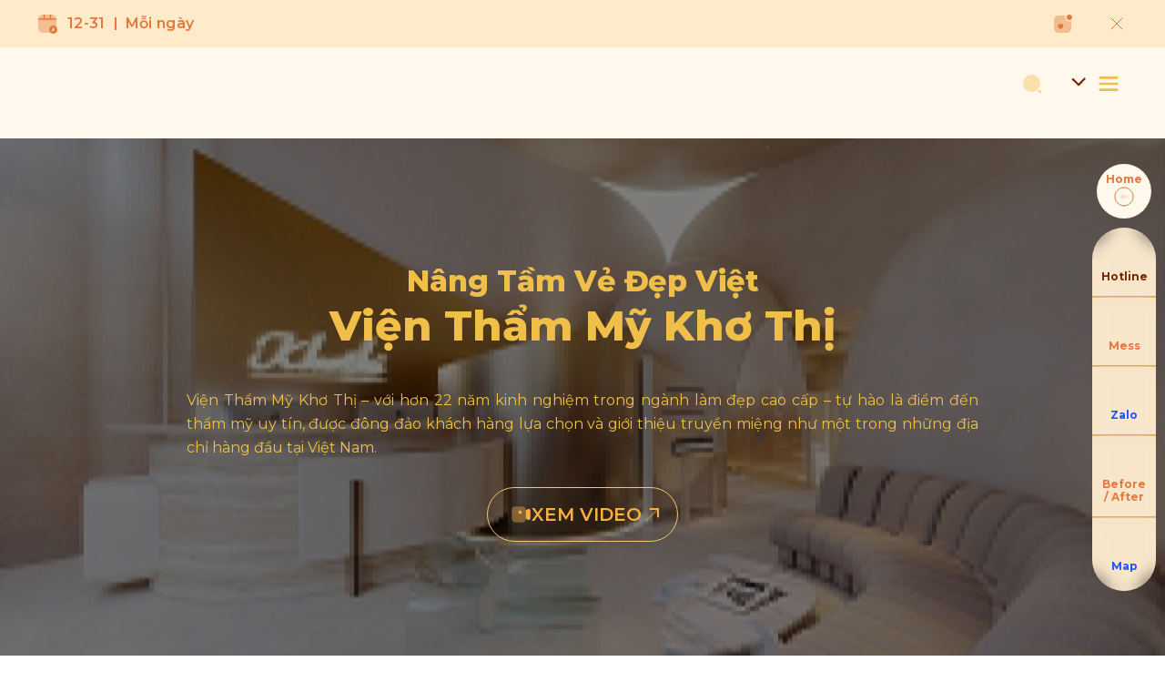

--- FILE ---
content_type: text/html; charset=UTF-8
request_url: https://vienthammykhothi.vn/giam-can-sau-sinh-bang-nhay-day.html
body_size: 38837
content:
<!DOCTYPE html>
<html lang="en">

<head>
    <meta charset="UTF-8" />
    <meta name="viewport" content="width=device-width, initial-scale=1.0" />
    <link rel="shortcut icon" href="/uploads/2025/10/photo_library/78I8EAKJxf50a9320088f015407d1ca9284937fd46.png">

    <title>Page</title>
    <meta name="description" content="Page">
    <meta name="keywords" content="">
    <meta property="og:url" content="https://vienthammykhothi.vn/giam-can-sau-sinh-bang-nhay-day.html" />
    <meta property="og:type" content="article" />
    <meta property="og:title" content="Page" />
    <meta property="og:description" content="Page" />
    <meta property="og:image" content="" />
    <meta property="og:image:type" content="image/jpeg/png" />
    <meta property="og:image:width" content="400" />
    <meta property="og:image:height" content="300" />
    <meta property="og:image:alt" content="Page" />
    <meta property="fb:app_id" content="" />
    <link rel="canonical" href="https://vienthammykhothi.vn">

    <link rel="preload" as="style" href="https://vienthammykhothi.vn/build/assets/main-KdAE2hb4.css" /><link rel="modulepreload" href="https://vienthammykhothi.vn/build/assets/main-DYgDEDsJ.js" /><link rel="modulepreload" href="https://vienthammykhothi.vn/build/assets/vue-i18n-NPGgOLe-.js" /><link rel="modulepreload" href="https://vienthammykhothi.vn/build/assets/_plugin-vue_export-helper-DlAUqK2U.js" /><link rel="modulepreload" href="https://vienthammykhothi.vn/build/assets/dayjs.min-BABJrumS.js" /><link rel="stylesheet" href="https://vienthammykhothi.vn/build/assets/main-KdAE2hb4.css" /><script type="module" src="https://vienthammykhothi.vn/build/assets/main-DYgDEDsJ.js"></script>    <script>
        const $orther = {"setting":{"menu_header":[{"name":1762769892319,"id":"wukgcbyxw-1762769892319","children":[{"name":1762770081972,"id":"mujipoixl-1762770081972","children":[],"title_lang_vi":"V\u1ec1 Kh\u01a1 Th\u1ecb","link":"https:\/\/vienthammykhothi.vn\/gioi-thieu","title_lang_en":"Kho Thi About"},{"name":1762770082220,"id":"nctemttad-1762770082220","children":[],"title_lang_vi":"Gi\u1ea3i th\u01b0\u1edfng","link":"https:\/\/vienthammykhothi.vn\/giai-thuong","title_lang_en":"Prize"}],"title_lang_vi":"Gi\u1edbi thi\u1ec7u","title_lang_en":"About"},{"name":1762769892877,"id":"imnbicode-1762769892877","children":[{"name":1762770092528,"id":"wyfiabosx-1762770092528","children":[{"name":1763108073953,"id":"cfmsuppgh-1763108073953","children":[],"title_lang_vi":"Li\u1ec7u tr\u00ecnh X-White","link":"https:\/\/vienthammykhothi.vn\/thong-tin-dich-vu\/lieu-trinh-x-white","title_lang_en":"Treatment X-White"},{"name":1763108271977,"id":"ronqqtasv-1763108271977","children":[],"title_lang_vi":"Li\u1ec7u tr\u00ecnh Tender","link":"https:\/\/vienthammykhothi.vn\/thong-tin-dich-vu\/lieu-trinh-tender","title_lang_en":"Treatment Tender"},{"name":1763108338553,"id":"njdndfigq-1763108338553","children":[],"title_lang_vi":"Li\u1ec7u tr\u00ecnh PicoSkin","link":"https:\/\/vienthammykhothi.vn\/thong-tin-dich-vu\/lieu-trinh-picoskin","title_lang_en":"Treatment PicoSkin"},{"name":1763108368420,"id":"nbmpnrxtw-1763108368420","children":[],"title_lang_vi":"Li\u1ec7u tr\u00ecnh MirrorSkin","link":"https:\/\/vienthammykhothi.vn\/thong-tin-dich-vu\/lieu-trinh-mirrorskin","title_lang_en":"Treatment MirrorSkin"},{"name":1763108388651,"id":"ypposneio-1763108388651","children":[],"title_lang_vi":"Li\u1ec7u tr\u00ecnh Mesopeel","link":"https:\/\/vienthammykhothi.vn\/thong-tin-dich-vu\/lieu-trinh-mesopeel","title_lang_en":"Treatment Mesopeel"},{"name":1763108405608,"id":"ygcnxaegh-1763108405608","children":[],"title_lang_vi":"Li\u1ec7u tr\u00ecnh AcneFree","link":"https:\/\/vienthammykhothi.vn\/thong-tin-dich-vu\/lieu-trinh-acnefree","title_lang_en":"Treatment AcneFree"}],"title_lang_vi":"\u0110i\u1ec1u tr\u1ecb \u0026 Ch\u0103m s\u00f3c da","link":"","title_lang_en":"Skincare  \u0026 Treatment "},{"name":1763109413220,"id":"qbuajlivu-1763109413220","children":[{"name":1765166030082,"id":"ewcvhpirj-1765166030082","children":[],"title_lang_vi":"N\u00e2ng m\u0169i","link":"https:\/\/vienthammykhothi.vn\/thong-tin-dich-vu\/nang-mui"}],"title_lang_vi":"Ph\u1eabu thu\u1eadt th\u1ea9m m\u1ef9","title_lang_en":"Plastic Surgery"},{"name":1763109422422,"id":"riamnvdlm-1763109422422","children":[{"name":1764646712853,"id":"njdfteryk-1764646712853","children":[],"title_lang_vi":"Tr\u1ebb ho\u00e1 xo\u00e1 nh\u0103n Ultherapy Prime","link":"https:\/\/vienthammykhothi.vn\/thong-tin-dich-vu\/ultherapy-prime"},{"name":1764652925106,"id":"fueplpghv-1764652925106","children":[],"title_lang_vi":"S\u0103n ch\u1eafc da Thermage FLX","link":"https:\/\/vienthammykhothi.vn\/thong-tin-dich-vu\/san-chac-da-toan-dien-thermage-flx"},{"name":1764662625236,"id":"mqvznejvs-1764662625236","children":[],"title_lang_vi":"\u0110\u1ecbnh h\u00ecnh g\u01b0\u01a1ng m\u1eb7t HIFU LinearZ","link":"https:\/\/vienthammykhothi.vn\/thong-tin-dich-vu\/hifu-linearz"}],"title_lang_vi":"Th\u1ea9m m\u1ef9 c\u00f4ng ngh\u1ec7 cao","title_lang_en":"High-tech Aesthetics"},{"name":1763437636874,"id":"cgxfayfuy-1763437636874","children":[{"name":1764667412856,"id":"ggbyrggxw-1764667412856","children":[],"title_lang_vi":"C\u0103ng Ch\u1ec9 Si\u00eau S\u1ee3i","link":"https:\/\/vienthammykhothi.vn\/thong-tin-dich-vu\/cang-chi-sieu-soi"},{"name":1765252482458,"id":"gagjthueq-1765252482458","children":[],"title_lang_vi":"C\u00e2n ch\u1ec9nh g\u01b0\u01a1ng m\u1eb7t","link":"https:\/\/vienthammykhothi.vn\/thong-tin-dich-vu\/can-chinh-guong-mat"},{"name":1764667433449,"id":"kndumlepc-1764667433449","children":[],"title_lang_vi":"Karisma RH Collagen","link":"https:\/\/vienthammykhothi.vn\/thong-tin-dich-vu\/karisma-rh-collagen"},{"name":1764667722825,"id":"xanqvsnum-1764667722825","children":[],"title_lang_vi":"SHIMMER4","link":"https:\/\/vienthammykhothi.vn\/thong-tin-dich-vu\/shimmer4"},{"name":1764667421168,"id":"lochjnphc-1764667421168","children":[],"title_lang_vi":"SKINPR","link":"https:\/\/vienthammykhothi.vn\/thong-tin-dich-vu\/lieu-trinh-skinpr"},{"name":1764667444049,"id":"zfjuvfyby-1764667444049","children":[],"title_lang_vi":"REJURAN","link":"https:\/\/vienthammykhothi.vn\/thong-tin-dich-vu\/rejuran"}],"title_lang_vi":"Th\u1ea9m m\u1ef9 n\u1ed9i khoa","title_lang_en":"Aesthetics Surgery"},{"name":1763437654210,"id":"rnrvogikz-1763437654210","children":[{"name":1765782761398,"id":"ypsgegffk-1765782761398","children":[],"title_lang_vi":"Phun x\u0103m Tinkun Studio","link":"https:\/\/vienthammykhothi.vn\/thong-tin-dich-vu\/phun-xam"}],"title_lang_vi":"Phun x\u0103m","title_lang_en":"Tattooing","link":""},{"name":1763437723986,"id":"hnwndhdbv-1763437723986","children":[{"name":1764667777185,"id":"asbhiniqb-1764667777185","children":[],"title_lang_vi":"Gi\u1ea3m c\u00e2n to\u00e0n th\u00e2n Miko Ph\u00e1p","link":"https:\/\/vienthammykhothi.vn\/thong-tin-dich-vu\/giam-can-toan-than-miko-phap"},{"name":1764667778201,"id":"gsdidppwg-1764667778201","children":[],"title_lang_vi":"Li\u1ec7u tr\u00ecnh gi\u1ea3m c\u00e2n Ozimplux","link":"https:\/\/vienthammykhothi.vn\/thong-tin-dich-vu\/giam-can-ozimplux"},{"name":1764667824409,"id":"shchrimkr-1764667824409","children":[],"title_lang_vi":"Hu\u1ef7 m\u1ee1 Robolux Max Plus","link":"https:\/\/vienthammykhothi.vn\/thong-tin-dich-vu\/huy-mo-robolux-max-plus"}],"title_lang_vi":"T\u1ea1o h\u00ecnh c\u01a1 th\u1ec3","title_lang_en":"Body shaping"}],"title_lang_vi":"D\u1ecbch v\u1ee5","title_lang_en":"Service"},{"name":1762769894040,"id":"vgjzinuci-1762769894040","children":[{"name":1762770437162,"id":"smspaarxi-1762770437162","children":[],"title_lang_vi":"S\u1ea3n ph\u1ea9m","link":"https:\/\/vienthammykhothi.vn\/san-pham","title_lang_en":"Product"},{"name":1762770437340,"id":"uduzkwetn-1762770437340","children":[],"title_lang_vi":"Khuy\u1ebfn m\u00e3i","link":"https:\/\/vienthammykhothi.vn\/khuyen-mai","title_lang_en":"Deals"}],"title_lang_vi":"S\u1ea3n ph\u1ea9m","title_lang_en":"Product"},{"name":1762769894397,"id":"xiitexpsv-1762769894397","children":[{"name":1762770480243,"id":"lyjnokweu-1762770480243","children":[],"title_lang_vi":"Review","link":"https:\/\/vienthammykhothi.vn\/review","title_lang_en":"Review"},{"name":1762770480474,"id":"volfrylif-1762770480474","children":[],"title_lang_vi":"H\u00ecnh \u1ea3nh Kh\u00e1ch H\u00e0ng","link":"https:\/\/vienthammykhothi.vn\/truoc-sau","title_lang_en":"Customer Photos"}],"title_lang_vi":"Review","title_lang_en":"Review"},{"name":1762769894700,"id":"ofiuwujgf-1762769894701","children":[],"title_lang_vi":"Tin t\u1ee9c","link":"https:\/\/vienthammykhothi.vn\/tin-tuc","title_lang_en":"News"},{"name":1762769895049,"id":"vknnxsqsu-1762769895049","children":[],"title_lang_vi":"Li\u00ean h\u1ec7","link":"https:\/\/vienthammykhothi.vn\/lien-he","title_lang_en":"Contact"}],"contact_phone":"","contact_email":"","contact_address":"","address":"","social_facebook":"","social_zalo":"","logo":"\/uploads\/2025\/10\/photo_library\/ELsmXrA0BM4bd264128bc636e39c16e98bdc707790.png","logohavicon":"","contact_address1":"","contact_address2":"","contact_address3":"","contact_address4":"","contact_address5":"","contact_address6":"","contact_address7":"","seo_title":"","seo_keywords":"","seo_description":"","tinymce":"p9i7yw8x1lpz4g1dkdngx6jjxicyz3xh8yissazbyl5a3uub","avatar":"\/uploads\/2025\/09\/photo_library\/vcOMmYxgwab620b5af7fc32d522aaed998530914cc.svg","avatar1":"\/uploads\/2025\/09\/photo_library\/wydNDx8fAvc85ef186b91b1266e0092dab42af826c.svg","avatar2":"\/uploads\/2025\/09\/photo_library\/ZnFamEjuSkc91a3ab2351cb6d3dec95981e45c0e2f.svg","avatar3":"\/uploads\/2025\/09\/photo_library\/P5MqaVw52g6ecafcc5a22ce38c9c9da1b80fef2451.svg","avatar4":"\/uploads\/2025\/09\/photo_library\/FEb6yRTfFNb7ff2f7bcea84bd8f4302aa85f5c2dd3.svg","name_lang_undefined":"Hotline","name1_lang_undefined":"Mess","name2_lang_undefined":"Zalo","name3_lang_undefined":"Before \/ After","name4_lang_undefined":"Map","link_lang_undefined":"0909633133","title":"123454565656","link":"0909633133","name":"Hotline","name1":"Mess","link1":"https:\/\/m.me\/vienthammykhothi","name2":"Zalo","link2":"https:\/\/zalo.me\/khothi","name3":"Before \/ After","link4":"https:\/\/maps.app.goo.gl\/XrNvPaMBDYNfjru88","name4":"Map","link3":"https:\/\/vienthammykhothi.vn\/truoc-sau","favicon":"\/uploads\/2025\/10\/photo_library\/78I8EAKJxf50a9320088f015407d1ca9284937fd46.png","scripts1":"\u003C!-- Google tag (gtag.js) --\u003E\n\u003Cscript async src=\u0022https:\/\/www.googletagmanager.com\/gtag\/js?id=G-QVXXKF4TC9\u0022\u003E\u003C\/script\u003E\n\u003Cscript\u003E\n  window.dataLayer = window.dataLayer || [];\n  function gtag(){dataLayer.push(arguments);}\n  gtag(\u0027js\u0027, new Date());\n\n  gtag(\u0027config\u0027, \u0027G-QVXXKF4TC9\u0027);\n\u003C\/script\u003E\n\n\u003C!-- Meta Pixel Code --\u003E\n\u003Cscript\u003E\n!function(f,b,e,v,n,t,s)\n{if(f.fbq)return;n=f.fbq=function(){n.callMethod?\nn.callMethod.apply(n,arguments):n.queue.push(arguments)};\nif(!f._fbq)f._fbq=n;n.push=n;n.loaded=!0;n.version=\u00272.0\u0027;\nn.queue=[];t=b.createElement(e);t.async=!0;\nt.src=v;s=b.getElementsByTagName(e)[0];\ns.parentNode.insertBefore(t,s)}(window, document,\u0027script\u0027,\n\u0027https:\/\/connect.facebook.net\/en_US\/fbevents.js\u0027);\nfbq(\u0027init\u0027, \u0027466773994856705\u0027);\nfbq(\u0027track\u0027, \u0027PageView\u0027);\n\u003C\/script\u003E\n\u003Cnoscript\u003E\u003Cimg height=\u00221\u0022 width=\u00221\u0022 style=\u0022display:none\u0022\nsrc=\u0022https:\/\/www.facebook.com\/tr?id=466773994856705\u0026ev=PageView\u0026noscript=1\u0022\n\/\u003E\u003C\/noscript\u003E\n\u003C!-- End Meta Pixel Code --\u003E\n\n\u003C!-- Google Tag Manager --\u003E\n\u003Cscript\u003E(function(w,d,s,l,i){w[l]=w[l]||[];w[l].push({\u0027gtm.start\u0027:\nnew Date().getTime(),event:\u0027gtm.js\u0027});var f=d.getElementsByTagName(s)[0],\nj=d.createElement(s),dl=l!=\u0027dataLayer\u0027?\u0027\u0026l=\u0027+l:\u0027\u0027;j.async=true;j.src=\n\u0027https:\/\/www.googletagmanager.com\/gtm.js?id=\u0027+i+dl;f.parentNode.insertBefore(j,f);\n})(window,document,\u0027script\u0027,\u0027dataLayer\u0027,\u0027GTM-T6XK876Q\u0027);\u003C\/script\u003E\n\u003C!-- End Google Tag Manager --\u003E","scripts2":"\u003C!-- Google Tag Manager (noscript) --\u003E\n\u003Cnoscript\u003E\u003Ciframe src=\u0022https:\/\/www.googletagmanager.com\/ns.html?id=GTM-T6XK876Q\u0022\nheight=\u00220\u0022 width=\u00220\u0022 style=\u0022display:none;visibility:hidden\u0022\u003E\u003C\/iframe\u003E\u003C\/noscript\u003E\n\u003C!-- End Google Tag Manager (noscript) --\u003E","id":1,"meta_avatar":null},"lang":{"home":{"vi":"Trang ch\u1ee7","en":"Home"},"about":{"vi":"Gi\u1edbi thi\u1ec7u","en":"About"},"contact":{"vi":"Li\u00ean h\u1ec7","en":"Contact"},"M\u1ed7i ng\u00e0y":{"vi":"M\u1ed7i ng\u00e0y","en":"Everday"},"slogan":{"vi":"Gi\u1ea3i ph\u00e1p c\u00f4ng ngh\u1ec7 ph\u00f9 h\u1ee3p nh\u1ea5t","en":"The most suitable technology solution"},"seemore":{"vi":"Xem chi ti\u1ebft","en":"See details"},"V\u1ec1 Kh\u01a1 Th\u1ecb":{"vi":"V\u1ec1 Kh\u01a1 Th\u1ecb","en":"Kho Thi About"},"D\u1ecbch v\u1ee5 \u0026 s\u1ea3n ph\u1ea9m":{"vi":"D\u1ecbch v\u1ee5 \u0026 s\u1ea3n ph\u1ea9m","en":"Services \u0026 Products"},"Danh m\u1ee5c":{"vi":"Danh m\u1ee5c","en":"Category"},"D\u1ecbch v\u1ee5":{"vi":"D\u1ecbch v\u1ee5","en":"Service"},"S\u1ea3n ph\u1ea9m":{"vi":"S\u1ea3n ph\u1ea9m","en":"Product"},"H\u00ecnh \u1ea3nh Kh\u00e1ch H\u00e0ng":{"vi":"H\u00ecnh \u1ea3nh Kh\u00e1ch H\u00e0ng","en":"Customer Photos"},"T\u01b0 v\u1ea5n":{"vi":"T\u01b0 v\u1ea5n","en":"Advise"},"tin":{"vi":"Tin t\u1ee9c","en":"News"},"T\u00f4i \u0111ang t\u00ecm":{"vi":"T\u00f4i \u0111ang t\u00ecm","en":"Search"},"prize":{"vi":"Gi\u1ea3i th\u01b0\u1edfng","en":"Prize"},"V\u1ec1 Vi\u1ec7n Th\u1ea9m M\u1ef9 Kh\u01a1 th\u1ecb":{"vi":"V\u1ec1 Vi\u1ec7n Th\u1ea9m M\u1ef9 Kh\u01a1 th\u1ecb","en":"About Kho Thi Beauty"},"Th\u00f4ng tin tuy\u1ec3n d\u1ee5ng":{"vi":"Th\u00f4ng tin tuy\u1ec3n d\u1ee5ng","en":"Recruitment information"},"Li\u00ean h\u1ec7 v\u1edbi Kh\u01a1 Th\u1ecb":{"vi":"Li\u00ean h\u1ec7 v\u1edbi Kh\u01a1 Th\u1ecb","en":"Contact Kho Thi"},"Tr\u1ee5 s\u1edf ch\u00ednh":{"vi":"Tr\u1ee5 s\u1edf ch\u00ednh","en":"Head office"},"Chi nh\u00e1nh":{"vi":"Chi nh\u00e1nh","en":"Branch"},"Ch\u00ednh s\u00e1ch":{"vi":"Ch\u00ednh s\u00e1ch","en":"Policy"},"H\u1ed7 tr\u1ee3":{"vi":"H\u1ed7 tr\u1ee3","en":"Support"},"Li\u00ean k\u1ebft":{"vi":"Li\u00ean k\u1ebft","en":"Link"},"2025 VI\u1ec6N TH\u1ea8M M\u1ef8 KH\u01a0 TH\u1eca":{"vi":"2025 VI\u1ec6N TH\u1ea8M M\u1ef8 KH\u01a0 TH\u1eca","en":"2025 KHO THI BEAUTY"},"K\u1ebft n\u1ed1i v\u1edbi":{"vi":"K\u1ebft n\u1ed1i v\u1edbi","en":"Connect with"},"Kh\u01a1 Th\u1ecb":{"vi":"Kh\u01a1 Th\u1ecb","en":"Kho Thi"},"H\u1ecd v\u00e0 t\u00ean":{"vi":"H\u1ecd v\u00e0 t\u00ean","en":"Full name"},"S\u1ed1 \u0111i\u1ec7n tho\u1ea1i":{"vi":"S\u1ed1 \u0111i\u1ec7n tho\u1ea1i","en":"Phone"},"Vui l\u00f2ng nh\u1eadp s\u1ed1 \u0111i\u1ec7n tho\u1ea1i!":{"vi":"Vui l\u00f2ng nh\u1eadp s\u1ed1 \u0111i\u1ec7n tho\u1ea1i!","en":"Please enter phone number!"},"Ng\u00e0y d\u1ef1 ki\u1ebfn":{"vi":"Ng\u00e0y d\u1ef1 ki\u1ebfn","en":"Expected date"},"Ng\u00e0y h\u1eb9n":{"vi":"Ng\u00e0y h\u1eb9n","en":"Appointment date"},"Ch\u1ecdn Chi nh\u00e1nh":{"vi":"Ch\u1ecdn Chi nh\u00e1nh","en":"Select Branch"},"D\u1ecbch v\u1ee5 b\u1ea1n \u0111ang quan t\u00e2m":{"vi":"D\u1ecbch v\u1ee5 b\u1ea1n \u0111ang quan t\u00e2m","en":"The service you are interested in"},"G\u1eedi":{"vi":"G\u1eedi","en":"Send"},"Vui l\u00f2ng nh\u1eadp":{"vi":"Vui l\u00f2ng nh\u1eadp ","en":"Please enter "},"kh\u00f4ng h\u1ee3p l\u1ec7":{"vi":"kh\u00f4ng h\u1ee3p l\u1ec7","en":"invalid"},"S\u1ed1 \u0111i\u1ec7n tho\u1ea1i ch\u1ec9 \u0111\u01b0\u1ee3c ch\u1ee9a ch\u1eef s\u1ed1!":{"vi":"S\u1ed1 \u0111i\u1ec7n tho\u1ea1i ch\u1ec9 \u0111\u01b0\u1ee3c ch\u1ee9a ch\u1eef s\u1ed1!","en":"Phone numbers must contain only digits!"},"S\u1ed1 \u0111i\u1ec7n tho\u1ea1i kh\u00f4ng h\u1ee3p l\u1ec7 (kh\u00f4ng \u0111\u01b0\u1ee3c to\u00e0n s\u1ed1 0)!":{"vi":"S\u1ed1 \u0111i\u1ec7n tho\u1ea1i kh\u00f4ng h\u1ee3p l\u1ec7 (kh\u00f4ng \u0111\u01b0\u1ee3c to\u00e0n s\u1ed1 0)!","en":"Invalid phone number (cannot be all zeros)!"},"S\u1ed1 \u0111i\u1ec7n tho\u1ea1i kh\u00f4ng h\u1ee3p l\u1ec7!":{"vi":"S\u1ed1 \u0111i\u1ec7n tho\u1ea1i kh\u00f4ng h\u1ee3p l\u1ec7!","en":"Invalid phone number!"},"Vui l\u00f2ng ki\u1ec3m tra l\u1ea1i c\u00e1c tr\u01b0\u1eddng b\u1eaft bu\u1ed9c!":{"vi":"Vui l\u00f2ng ki\u1ec3m tra l\u1ea1i c\u00e1c tr\u01b0\u1eddng b\u1eaft bu\u1ed9c!","en":"Please double check required fields!"},"G\u1eedi li\u00ean h\u1ec7 th\u00e0nh c\u00f4ng!":{"vi":"G\u1eedi li\u00ean h\u1ec7 th\u00e0nh c\u00f4ng!","en":"Contact submitted successfully!"},"VIDEO CALL NGAY":{"vi":"VIDEO CALL NGAY","en":"VIDEO CALL NOW"},"Khuy\u1ebfn m\u00e3i":{"vi":"Khuy\u1ebfn m\u00e3i","en":"Deals"},"Xem th\u00eam":{"vi":"Xem th\u00eam","en":"See more"},"Xem to\u00e0n b\u1ed9":{"vi":"Xem to\u00e0n b\u1ed9","en":"View All"},"D\u1ecaCH V\u1ee4":{"vi":"D\u1ecaCH V\u1ee4","en":"SERVICE"},"Kh\u01a1 Th\u1ecb n\u1ed5i b\u1eadt":{"vi":"Kh\u01a1 Th\u1ecb n\u1ed5i b\u1eadt","en":"Kho Thi stands out"},"S\u1ea3n ph\u1ea9m khuy\u1ebfn m\u00e3i":{"vi":"S\u1ea3n ph\u1ea9m khuy\u1ebfn m\u00e3i","en":"Promotional Products"},"S\u1ea2N PH\u1ea8M":{"vi":"S\u1ea2N PH\u1ea8M","en":"PRODUCT"},"T\u1ea5t c\u1ea3":{"vi":"T\u1ea5t c\u1ea3","en":"All"},"GI\u00c1 D\u1ecaCH V\u1ee4":{"vi":"GI\u00c1 D\u1ecaCH V\u1ee4","en":"SERVICE PRICE"},"S\u1ea3n ph\u1ea9m y\u00eau th\u00edch":{"vi":"S\u1ea3n ph\u1ea9m y\u00eau th\u00edch","en":"Favorite Products"},"Kh\u00f4ng t\u00ecm th\u1ea5y d\u1ecbch v\u1ee5":{"vi":"Kh\u00f4ng t\u00ecm th\u1ea5y d\u1ecbch v\u1ee5","en":"Service not found"},"Kh\u00f4ng gi\u1ea3m":{"vi":"Kh\u00f4ng gi\u1ea3m","en":"No discount"},"T\u01af V\u1ea4N NGAY":{"vi":"T\u01af V\u1ea4N NGAY","en":"CONSULT NOW"},"G\u1eccI NGAY":{"vi":"G\u1eccI NGAY","en":"CALL NOW"},"CHI TI\u1ebeT S\u1ea2N PH\u1ea8M":{"vi":"CHI TI\u1ebeT S\u1ea2N PH\u1ea8M","en":"PRODUCT DETAIL"},"H\u00e3y \u0111\u1ec3":{"vi":"H\u00e3y \u0111\u1ec3","en":"Let"},"Vi\u1ec7n Th\u1ea9m M\u1ef9 Kh\u01a1 Th\u1ecb":{"vi":"Vi\u1ec7n Th\u1ea9m M\u1ef9 Kh\u01a1 Th\u1ecb","en":"Kho Thi Beauty"},"\u0111\u1ed3ng h\u00e0nh c\u00f9ng b\u1ea1n tr\u00ean h\u00e0nh tr\u00ecnh t\u00ecm l\u1ea1i l\u00e0n da kh\u1ecfe \u0111\u1eb9p":{"vi":"\u0111\u1ed3ng h\u00e0nh c\u00f9ng b\u1ea1n tr\u00ean h\u00e0nh tr\u00ecnh t\u00ecm l\u1ea1i l\u00e0n da kh\u1ecfe \u0111\u1eb9p","en":"accompany you on your journey to regain healthy, beautiful skin"},"ngay h\u00f4m nay":{"vi":"ngay h\u00f4m nay","en":"today"},"M\u1edf r\u1ed9ng n\u1ed9i dung":{"vi":"M\u1edf r\u1ed9ng n\u1ed9i dung","en":"Read More"},"R\u00fat g\u1ecdn n\u1ed9i dung":{"vi":"R\u00fat g\u1ecdn n\u1ed9i dung","en":"Show Less"},"Chia s\u1ebb ngay  ":{"vi":"Chia s\u1ebb ngay  ","en":"Share"},"C\u00e2u h\u1ecfi th\u01b0\u1eddng g\u1eb7p":{"vi":"C\u00e2u h\u1ecfi th\u01b0\u1eddng g\u1eb7p","en":"Frequently Asked Questions"},"Kh\u01a1 Th\u1ecb tr\u1ea3 l\u1eddi":{"vi":"Kh\u01a1 Th\u1ecb tr\u1ea3 l\u1eddi","en":"Kho Thi answers"},"C\u00f3 th\u1ec3 b\u1ea1n s\u1ebd quan t\u00e2m":{"vi":"C\u00f3 th\u1ec3 b\u1ea1n s\u1ebd quan t\u00e2m","en":"You Might Be Interested"},"L\u01b0\u1ee3t \u0111\u00e1nh gi\u00e1":{"vi":"L\u01b0\u1ee3t \u0111\u00e1nh gi\u00e1","en":"Reviews"},"C\u00f2n h\u00e0ng":{"vi":"C\u00f2n h\u00e0ng","en":"In Stock"},"H\u1ebft h\u00e0ng":{"vi":"H\u1ebft h\u00e0ng","en":"Out of Stock"},"Xem t\u1ea5t c\u1ea3":{"vi":"Xem t\u1ea5t c\u1ea3","en":"Show All"},"B\u00e0i vi\u1ebft m\u1edbi nh\u1ea5t":{"vi":"B\u00e0i vi\u1ebft m\u1edbi nh\u1ea5t","en":"Latest posts"},"Nh\u1eadn th\u00f4ng b\u00e1o":{"vi":"Nh\u1eadn th\u00f4ng b\u00e1o","en":"Get Notifications"},"Kh\u00f4ng b\u1ecf l\u1ee1 b\u00e0i vi\u1ebft hay m\u1ed7i tu\u1ea7n":{"vi":"Kh\u00f4ng b\u1ecf l\u1ee1 b\u00e0i vi\u1ebft hay m\u1ed7i tu\u1ea7n","en":"Don\u0027t miss our best posts every week"},"B\u00e0i vi\u1ebft \u0111\u01b0\u1ee3c quan t\u00e2m nhi\u1ec1u nh\u1ea5t":{"vi":"B\u00e0i vi\u1ebft \u0111\u01b0\u1ee3c quan t\u00e2m nhi\u1ec1u nh\u1ea5t","en":"Most Viewed Posts"},"Kh\u00f4ng t\u00e1c gi\u1ea3":{"vi":"Kh\u00f4ng t\u00e1c gi\u1ea3","en":"No author"},"Nh\u1eadp \u0111\u1ec3 t\u00ecm ki\u1ebfm":{"vi":"Nh\u1eadp \u0111\u1ec3 t\u00ecm ki\u1ebfm","en":"Search"},"Tuy\u1ec3n d\u1ee5ng":{"vi":"Tuy\u1ec3n d\u1ee5ng","en":"Careers"},"V\u1eca TR\u00cd \u0110ANG TUY\u1ec2N D\u1ee4NG":{"vi":"V\u1eca TR\u00cd \u0110ANG TUY\u1ec2N D\u1ee4NG","en":"We\u0027re Hiring"},"T\u00ecm ngay":{"vi":"T\u00ecm ngay","en":"Find now"},"T\u00ean c\u00f4ng vi\u1ec7c":{"vi":"T\u00ean c\u00f4ng vi\u1ec7c","en":"Role Name"},"Ph\u00f2ng Ban":{"vi":"Ph\u00f2ng Ban","en":"Department"},"Ng\u00e0y h\u1ebft h\u1ea1n":{"vi":"Ng\u00e0y h\u1ebft h\u1ea1n","en":"Application Deadline"},"Chi ti\u1ebft":{"vi":"Chi ti\u1ebft","en":"Details"},"Danh hi\u1ec7u":{"vi":"Danh hi\u1ec7u","en":"Award"},"Danh m\u1ee5c gi\u1ea3i th\u01b0\u1edfng":{"vi":"Danh m\u1ee5c gi\u1ea3i th\u01b0\u1edfng","en":"Award Categories"},"N\u0103m":{"vi":"N\u0103m","en":"Year"},"Ch\u1ee9ng ch\u1ec9":{"vi":"Ch\u1ee9ng ch\u1ec9","en":"Certificate"},"Th\u00e1ng":{"vi":"Th\u00e1ng","en":"Month"},"Nh\u1eefng ng\u00f4n ng\u1eef kh\u00e1c":{"vi":"Nh\u1eefng ng\u00f4n ng\u1eef kh\u00e1c","en":"Other languages"},"Kh\u00f4ng c\u00f3 s\u1ea3n ph\u1ea9m \/ d\u1ecbch v\u1ee5 .":{"vi":"Kh\u00f4ng c\u00f3 s\u1ea3n ph\u1ea9m \/ d\u1ecbch v\u1ee5 .","en":"No products \/ services."},"v\u00e0":{"vi":"v\u00e0","en":"and"},"Gi\u1ea3i th\u01b0\u1edfng kh\u00f4ng ch\u1ec9 l\u00e0 s\u1ef1 vinh danh \u2013 m\u00e0 c\u00f2n l\u00e0 l\u1eddi nh\u1eafc nh\u1edf \u0111\u1ec3 ch\u00fang t\u00f4i ti\u1ebfp t\u1ee5c ho\u00e0n thi\u1ec7n m\u1ed7i ng\u00e0y.":{"vi":"Gi\u1ea3i th\u01b0\u1edfng kh\u00f4ng ch\u1ec9 l\u00e0 s\u1ef1 vinh danh \u2013 m\u00e0 c\u00f2n l\u00e0 l\u1eddi nh\u1eafc nh\u1edf \u0111\u1ec3 ch\u00fang t\u00f4i ti\u1ebfp t\u1ee5c ho\u00e0n thi\u1ec7n m\u1ed7i ng\u00e0y.","en":"The award is not only a honor - but also a reminder for us to continue to improve every day."},"Kh\u00f4ng c\u00f3 b\u00e0i vi\u1ebft n\u1ed5i b\u1eadt":{"vi":"Kh\u00f4ng c\u00f3 b\u00e0i vi\u1ebft n\u1ed5i b\u1eadt","en":"No featured blog"},"KHUY\u1ebeN M\u00c3I":{"vi":"KHUY\u1ebeN M\u00c3I","en":"ON SALE"},"Th\u00f4ng Tin Li\u00ean H\u1ec7":{"vi":"Th\u00f4ng Tin Li\u00ean H\u1ec7","en":"Contact Details"},"Li\u00ean k\u1ebft nhanh":{"vi":"Li\u00ean k\u1ebft nhanh","en":"Shortcuts"},"\u0110\u1ed5i tr\u1ea3":{"vi":"\u0110\u1ed5i tr\u1ea3","en":"Returns \u0026 Exchanges"},"B\u1ea3o m\u1eadt":{"vi":"B\u1ea3o m\u1eadt","en":"Privacy"},"H\u1ed7 tr\u1ee3\/ t\u01b0 v\u1ea5n":{"vi":"H\u1ed7 tr\u1ee3\/ T\u01b0 v\u1ea5n","en":"Support \/ Consultation"},"\u0110\u0103ng k\u00fd t\u01b0 v\u1ea5n":{"vi":"\u0110\u0103ng k\u00fd t\u01b0 v\u1ea5n","en":"Book a Consultation"},"Vui l\u00f2ng \u0111i\u1ec1n th\u00f4ng tin, Kh\u01a1 Th\u1ecb s\u1ebd li\u00ean h\u1ec7 v\u1edbi b\u1ea1n ngay!":{"vi":"Vui l\u00f2ng \u0111i\u1ec1n th\u00f4ng tin, Kh\u01a1 Th\u1ecb s\u1ebd li\u00ean h\u1ec7 v\u1edbi b\u1ea1n ngay!","en":"Please fill in your information, Kho Thi will contact you shortly"},"Bi\u00ean t\u1eadp":{"vi":"Bi\u00ean t\u1eadp","en":"Editing"},"Ch\u00ednh s\u00e1ch b\u1ea3o m\u1eadt":{"vi":"Ch\u00ednh s\u00e1ch b\u1ea3o m\u1eadt","en":"Privacy Policy"},"\u0110i\u1ec1u kho\u1ea3n s\u1eed d\u1ee5ng":{"vi":"\u0110i\u1ec1u kho\u1ea3n s\u1eed d\u1ee5ng","en":"Terms of Use"},"GI\u00c1 S\u1ea2N PH\u1ea8M":{"vi":"GI\u00c1 S\u1ea2N PH\u1ea8M","en":"PRODUCT PRICE"},"S\u1ea3n Ph\u1ea9m Khuy\u1ebfn M\u00e3i":{"vi":"S\u1ea3n Ph\u1ea9m Khuy\u1ebfn M\u00e3i","en":"Discounted Products"},"Kh\u00f4ng t\u00ecm th\u1ea5y s\u1ea3n ph\u1ea9m":{"vi":"Kh\u00f4ng t\u00ecm th\u1ea5y s\u1ea3n ph\u1ea9m","en":"Product not found"},"Review n\u1ed5i b\u1eadt":{"vi":"Review n\u1ed5i b\u1eadt","en":"Featured Review"},"B\u00e0i vi\u1ebft n\u1ed5i b\u1eadt":{"vi":"B\u00e0i vi\u1ebft n\u1ed5i b\u1eadt","en":"Featured Blog"},"id":2,"meta_avatar":null},"sshome":{"meta_title":"VI\u1ec6N TH\u1ea8M M\u1ef8 KH\u01a0 TH\u1eca -  \u0110\u1ecaA CH\u1ec8 L\u00c0M \u0110\u1eb8P UY T\u00cdN C\u1ee6A SAO VI\u1ec6T","meta_description":"Vi\u1ec7n Th\u1ea9m M\u1ef9 Kh\u01a1 Th\u1ecb l\u00e0 th\u1ea9m m\u1ef9 vi\u1ec7n uy t\u00edn t\u1ea1i TPHCM v\u1edbi h\u01a1n 22 n\u0103m kinh nghi\u1ec7m v\u00e0 \u0111\u01b0\u1ee3c l\u1ef1a ch\u1ecdn b\u1edfi nhi\u1ec1u sao Vi\u1ec7t. \u0110\u1eb7t l\u1ecbch ngay \u0111\u1ec3 \u0111\u01b0\u1ee3c t\u01b0 v\u1ea5n!","meta_keywords":"kh\u01a1 th\u1ecb, vi\u1ec7n th\u1ea9m m\u1ef9 kh\u01a1 th\u1ecb","title_lang_vi":"N\u00e2ng T\u1ea7m V\u1ebb \u0110\u1eb9p Vi\u1ec7t ","des_lang_vi":"Vi\u1ec7n Th\u1ea9m M\u1ef9 Kh\u01a1 Th\u1ecb \u0111\u01b0\u1ee3c truy\u1ec1n mi\u1ec7ng l\u00e0 m\u1ed9t trong nh\u1eefng th\u1ea9m m\u1ef9 vi\u1ec7n h\u00e0ng \u0111\u1ea7u v\u00e0 uy t\u00edn t\u1ea1i TP.HCM. Kh\u01a1 Th\u1ecb n\u1ed5i b\u1eadt v\u1edbi c\u00e1c d\u1ecbch v\u1ee5 th\u1ea9m m\u1ef9 chuy\u00ean s\u00e2u nh\u01b0 c\u0103ng ch\u1ec9, \u0111i\u1ec1u tr\u1ecb m\u1ee5n\/n\u00e1m, ph\u1eabu thu\u1eadt th\u1ea9m m\u1ef9, n\u00e2ng c\u01a1 -  tr\u1ebb ho\u00e1 c\u00f4ng ngh\u1ec7 cao v\u00e0 c\u1ea5y t\u00f3c t\u1ef1 th\u00e2n. Ho\u1ea1t \u0111\u1ed9ng v\u1edbi ph\u01b0\u01a1ng ch\u00e2m \u0022Ch\u00e2n - Thi\u1ec7n - M\u1ef9\u0022, Vi\u1ec7n Th\u1ea9m M\u1ef9 Kh\u01a1 Th\u1ecb \u0111\u00e3 v\u00e0 \u0111ang l\u00e0 \u0111\u1ecba ch\u1ec9 l\u00e0m \u0111\u1eb9p th\u00e2n thu\u1ed9c c\u1ee7a h\u00e0ng tri\u1ec7u kh\u00e1ch h\u00e0ng, doanh nh\u00e2n v\u00e0 ngh\u1ec7 s\u0129. ","list":[{"name":1757574466282,"id":"mzwqnprac-1757574466282"}],"title_lang_en":"Elevating Vietnamese Beauty","des_lang_en":"Born with the mission of creating and enhancing Vietnamese beauty, Kho Thi is proud to be one of the leading prestigious cosmetic addresses trusted by thousands of customers over the years. Operating under the motto \u0022Truth - Goodness - Beauty\u0022, the team of Kho Thi Cosmetic Institute always strives to bring the most advanced beauty solutions with dedication.","list2":[{"name":1757575190800,"id":"skaniscqf-1757575190800"}],"list3":[{"name":1757515766702,"id":"qtcbxkexf-1757515766702","title_lang_vi":"121","des_lang_vi":"21","images_lang_vi":"\/uploads\/2025\/09\/photo_library\/Zd3XDiYfUf7ec658aa859f8b341758b686c05aab0d.png"},{"name":1757515767863,"id":"vhshabpwp-1757515767863","des_lang_vi":"12","title_lang_vi":"12","images_lang_vi":"\/uploads\/2025\/09\/photo_library\/R9Rvs86ObK76c9e00f933db7a36768403c896fca9f.png"},{"name":1757515768051,"id":"egylfnvjl-1757515768051","title_lang_vi":"13","des_lang_vi":"131","images_lang_vi":"\/uploads\/2025\/09\/photo_library\/Zd3XDiYfUf7ec658aa859f8b341758b686c05aab0d.png"}],"title01_lang_vi":"Vi\u1ec7n Th\u1ea9m M\u1ef9 Kh\u01a1 Th\u1ecb","images_lang_vi":"\/uploads\/2025\/09\/photo_library\/iVizH3SVg1e9d12d532b691192135d2e61cfa97629.gif","des0_lang_vi":"100+ ","des1_lang_vi":"d\u1ecbch v\u1ee5 th\u1ea9m m\u1ef9","des2_lang_vi":"Vi\u1ec7n Th\u1ea9m M\u1ef9 Kh\u01a1 Th\u1ecb kh\u00f4ng ng\u1eebng c\u1eadp nh\u1eadt nh\u1eefng c\u00f4ng ngh\u1ec7 v\u00e0 k\u1ef9 thu\u1eadt l\u00e0m \u0111\u1eb9p ti\u00ean ti\u1ebfn nh\u1ea5t cho kh\u00e1ch h\u00e0ng Vi\u1ec7t. S\u1edf h\u1eefu danh m\u1ee5c d\u1ecbch v\u1ee5 th\u1ea9m m\u1ef9 \u0111a d\u1ea1ng, Vi\u1ec7n Th\u1ea9m M\u1ef9 Kh\u01a1 Th\u1ecb t\u1ef1 h\u00e0o l\u00e0 ng\u01b0\u1eddi b\u1ea1n \u0111\u00e1ng tin c\u1eady gi\u00fap kh\u00e1ch h\u00e0ng tr\u1edf th\u00e0nh phi\u00ean b\u1ea3n \u0111\u1eb9p nh\u1ea5t c\u1ee7a ch\u00ednh m\u00ecnh.","list1":[{"name":1757574521600,"id":1757574765121,"title_lang_vi":"Ph\u1eabu thu\u1eadt th\u1ea9m m\u1ef9","des_lang_vi":"","images_lang_vi":"\/uploads\/2025\/10\/photo_library\/RA5AzcHft70019b8d77a3ccf09415d11a3218d6867.jpg","title_lang_en":"Skin Rejuvenation Thread Lift","des_lang_en":"WEIGHT LOSS BY KHO THI","images_lang_en":"\/uploads\/2025\/09\/photo_library\/PJdlryKGEo41e01d5bc6fbc5f1a31433d252ce0926.png","link_lang_vi":"","link_lang_en":"https:\/\/khothi.buso.asia\/services"},{"name":1757574521600,"id":1760509915803,"title_lang_vi":"Gi\u1ea3m c\u00e2n kh\u00f4ng x\u00e2m l\u1ea5n","des_lang_vi":"","images_lang_vi":"\/uploads\/2025\/10\/photo_library\/sRneJ8Vfpyd8347220a1755b6e9b6fd94ce7fc6b4b.jpg","des_lang_en":"NEWHAIR BY KHO THI","title_lang_en":"Skin Rejuvenation Thread Lift","images_lang_en":"\/uploads\/2025\/09\/photo_library\/fV8PBJY7V1de26d705777dc6c6a47311da7017c854.png","link_lang_vi":"","link_lang_en":"https:\/\/khothi.buso.asia\/services"},{"name":1757574519553,"id":"hoxzwbdsp-1757574519553","title_lang_vi":"C\u0103ng ch\u1ec9","des_lang_vi":"","images_lang_vi":"\/uploads\/2025\/10\/photo_library\/0JybppFMJZebf1bb4d06a64aaaa028bc52df5e94f4.jpg","title_lang_en":"Skin Rejuvenation Thread Lift","des_lang_en":"NEWHAIR BY KHO THI","images_lang_en":"\/uploads\/2025\/09\/photo_library\/PJdlryKGEo41e01d5bc6fbc5f1a31433d252ce0926.png","link_lang_vi":"","link_lang_en":"https:\/\/khothi.buso.asia\/services"},{"name":1757574519553,"id":1760603670998,"title_lang_vi":"Th\u1ea9m m\u1ef9 n\u1ed9i khoa","des_lang_vi":"","images_lang_vi":"\/uploads\/2025\/10\/photo_library\/UwKIQzlQiDb036022011a4d9bf76d59a9b19b54788.jpg","title_lang_en":"Skin Rejuvenation Thread Lift","des_lang_en":"NEWHAIR BY KHO THI","images_lang_en":"\/uploads\/2025\/09\/photo_library\/PJdlryKGEo41e01d5bc6fbc5f1a31433d252ce0926.png","link_lang_vi":"","link_lang_en":"https:\/\/khothi.buso.asia\/services"},{"name":1757574519553,"id":1760603644030,"title_lang_vi":"Th\u1ea9m m\u1ef9 c\u00f4ng ngh\u1ec7 cao","des_lang_vi":"","images_lang_vi":"\/uploads\/2025\/10\/photo_library\/gjO9Cyr4guc7134a5294abd567582fe138b618f720.jpg","title_lang_en":"Skin Rejuvenation Thread Lift","des_lang_en":"NEWHAIR BY KHO THI","images_lang_en":"\/uploads\/2025\/09\/photo_library\/PJdlryKGEo41e01d5bc6fbc5f1a31433d252ce0926.png","link_lang_vi":"","link_lang_en":"https:\/\/khothi.buso.asia\/services"}],"hinh_lang_vi":"\/uploads\/2025\/09\/photo_library\/13xXC4DIzH5815e0569095b06dc183a31b3ec4101f.svg","hinh1_lang_vi":"\/uploads\/2025\/12\/photo_library\/lYyUaITOzJ3d8d0832bec476b7c0a1c45b48b2a2ac.jpg","list02":[{"name":1757575216857,"id":1762405004250,"title_lang_vi":"V\u00ec sao Kh\u01a1 Th\u1ecb \u0111\u01b0\u1ee3c nhi\u1ec1u ngh\u1ec7 s\u0129 l\u1ef1a ch\u1ecdn?","des_lang_vi":"\u003Cp\u003ETr\u1ea3i qua h\u01a1n 22 n\u0103m ho\u1ea1t \u0111\u1ed9ng, Vi\u1ec7n Th\u1ea9m M\u1ef9 Kh\u01a1 Th\u1ecb l\u0026agrave; \u0111\u1ecba ch\u1ec9 l\u0026agrave;m \u0111\u1eb9p \u0111\u0026aacute;ng tin c\u1eady v\u1edbi gi\u1edbi ngh\u1ec7 s\u0129 v\u0026agrave; doanh nh\u0026acirc;n. Nh\u1edd ch\u1ea5t l\u01b0\u1ee3ng d\u1ecbch v\u1ee5 cao, Kh\u01a1 Th\u1ecb \u0111\u0026atilde; nh\u1eadn \u0111\u01b0\u1ee3c nhi\u1ec1u t\u0026igrave;nh c\u1ea3m v\u0026agrave; s\u1ef1 \u1ee7ng h\u1ed9 c\u1ee7a c\u0026aacute;c kh\u0026aacute;ch h\u0026agrave;ng n\u1ed5i ti\u1ebfng trong nhi\u1ec1u n\u0103m li\u1ec1n nh\u01b0 NS\u01afT Th\u0026agrave;nh L\u1ed9c, di\u1ec5n vi\u0026ecirc;n B\u0103ng Di, si\u0026ecirc;u m\u1eabu H\u0026agrave; Anh, ca s\u0129 D\u01b0\u01a1ng Tri\u1ec7u V\u0169,...\u003C\/p\u003E","title_lang_en":"Why is Kho Thi always the FIRST CHOICE of Famous Artists?","des_lang_en":"\u003Cp\u003EPROUD of the quality stability with a team of Vietnamese and international doctors from: \u003Cstrong\u003ESingapore, Korea, Taiwan, Australia\u003C\/strong\u003E and the US... promising to be your \u0022\u003Cstrong\u003Esoul mate\u003C\/strong\u003E\u0022 to help you create perfect beauty.\u003C\/p\u003E"}],"list03":[{"name":1757575519675,"id":"cqixagjbl-1757575519675","title_lang_vi":"50","des_lang_vi":"Sao Vi\u1ec7t","title_lang_en":"100","des_lang_en":"A-list Vietnamese stars"},{"name":1757575520034,"id":"yyaisfsyw-1757575520034","title_lang_vi":"22","des_lang_vi":"N\u0103m Kinh Nghi\u1ec7m","title_lang_en":"22","des_lang_en":"Years of Experience"},{"name":1757575520378,"id":"pdnaejsoe-1757575520378","title_lang_vi":"20","des_lang_vi":"Chuy\u00ean Gia","title_lang_en":"30","des_lang_en":"Industry Leading Expert"},{"name":1757575548090,"id":"wpjktibqk-1757575548090","title_lang_vi":"100","des_lang_vi":"C\u00f4ng Ngh\u1ec7 V\u00e0 S\u1ea3n Ph\u1ea9m L\u00e0m \u0110\u1eb9p","title_lang_en":"100","des_lang_en":"Beauty Technology"}],"des3_lang_vi":"\u0026","list04":[{"name":1757575831188,"id":"utofdohdo-1757575831188","images_lang_vi":"\/uploads\/2025\/10\/photo_library\/nXWMP47iYA8ebfe384d1404e5baf3e8d1a29456fcc.jpg","des_lang_vi":"Ph\u01b0\u01a1ng Ch\u00e2m Ch\u00e2n - Thi\u1ec7n - M\u1ef9","des_lang_en":"Motto Truth - Goodness - Beauty","images_lang_en":"\/uploads\/2025\/09\/photo_library\/o7buOk1aEg24fabc3f5617f738676c47ed4e3e9f5e.png"},{"name":1757575835074,"id":"qmxhzfysa-1757575835074","images_lang_vi":"\/uploads\/2025\/09\/photo_library\/o6wAAmC03l0f4320171d7ce1dd1eac5e9b7ba1590c.png","des_lang_vi":"\u0110i\u1ec3m \u0110\u1ebfn C\u1ee7a Sao Vi\u1ec7t","des_lang_en":"Destination of VIETNAMESE STARS","images_lang_en":"\/uploads\/2025\/09\/photo_library\/o6wAAmC03l0f4320171d7ce1dd1eac5e9b7ba1590c.png"},{"name":1757575831722,"id":"ytoomnruj-1757575831722","images_lang_vi":"\/uploads\/2025\/10\/photo_library\/OwkEg0ENHHebcab2dff59bc474629eef4437c376af.jpg","des_lang_vi":"Thi\u1ebft B\u1ecb Nh\u1eadp Kh\u1ea9u Ch\u00ednh H\u00e3ng","des_lang_en":"High-class equipment - Genuine","images_lang_en":"\/uploads\/2025\/09\/photo_library\/FbMeQj090cefb908da63b0f4c4e2df02dba5ae37e9.png"},{"name":1757575832139,"id":"vvqeuwhfm-1757575832139","images_lang_vi":"\/uploads\/2025\/10\/photo_library\/XLURhuvSna09fc7bcc18e02c367efa3683221a903d.jpg","des_lang_vi":"\u0110\u1ed9i Ng\u0169 Chuy\u00ean Gia Tay Ngh\u1ec1 Cao","des_lang_en":"PROFESSIONAL Consulting Team","images_lang_en":"\/uploads\/2025\/09\/photo_library\/QImRSXB7E53e0ab3ce1fe899e33556527b623fdff0.png"},{"name":1757575835562,"id":"pxqvprmky-1757575835562","images_lang_vi":"\/uploads\/2025\/10\/photo_library\/xZAc0TJEzv4345ee142dd3a92557d14aa62e1a7728.jpg","des_lang_vi":"C\u01a1 S\u1edf V\u1eadt Ch\u1ea5t Sang Tr\u1ecdng, Ti\u1ec7n Nghi","des_lang_en":"Luxurious facilities","images_lang_en":"\/uploads\/2025\/09\/photo_library\/pRZxuRLUjc793458241e5ff41ab8caacf9a867d424.png"}],"hinh01_lang_vi":"\/uploads\/2025\/09\/photo_library\/72a89BF7Rj91e687650e9ffa7c3326361e2afdcadc.svg","hinh02_lang_vi":"\/uploads\/2025\/09\/photo_library\/3OagvUMF3e407d8f774867f30d1dbd7231b5ea4ff7.png","hinh03_lang_vi":"\/uploads\/2025\/09\/photo_library\/H2WjAEkFsnad93a9c55a5d55ddc6842acdf3169a2e.png","hinh04_lang_vi":"\/uploads\/2025\/09\/photo_library\/4kAuBLXisA9f0627343466133dcc8e0a1944c77a85.png","hinh05_lang_vi":"\/uploads\/2025\/09\/photo_library\/IpZ7Y76CPW3125ed56e6b66c3612bab87ad4e39c00.jpg","list6":[{"name":1757601375395,"id":1757604831335,"title_lang_vi":"C\u0103ng Ch\u1ec9 Si\u00eau S\u1ee3i","des_lang_vi":"C\u0103ng ch\u1ec9 (c\u00f2n g\u1ecdi l\u00e0 c\u1ea5y ch\u1ec9 hay c\u0103ng ch\u1ec9 collagen) l\u00e0 m\u1ed9t th\u1ee7 thu\u1eadt th\u1ea9m m\u1ef9 kh\u00f4ng ph\u1eabu thu\u1eadt, s\u1eed d\u1ee5ng c\u00e1c lo\u1ea1i ch\u1ec9 t\u1ef1 ti\u00eau lu\u1ed3n v\u00e0o d\u01b0\u1edbi da \u0111\u1ec3 t\u1ea1o th\u00e0nh m\u1ed9t m\u1ea1ng l\u01b0\u1edbi n\u00e2ng \u0111\u1ee1 l\u00e0m c\u0103ng da m\u1eb7t b\u1ecb ch\u1ea3y x\u1ec7.","images1_lang_vi":"\/uploads\/2025\/09\/photo_library\/1DLUnGQYcjf8ff60c04b78fc3fb44a521b201205c8.PNG","images2_lang_vi":"\/uploads\/2025\/09\/photo_library\/WZXKxW5DNl9d0eee4704d246866264109e17cf6005.PNG","title_lang_en":"Weight loss WITHOUT SURGERY, NO DIET.","des_lang_en":"No need for strict dieting or surgery, modern fat reduction technology at Kho Thi will help you reduce localized fat effectively, safely and non-invasively.","images1_lang_en":"\/uploads\/2025\/09\/photo_library\/1DLUnGQYcjf8ff60c04b78fc3fb44a521b201205c8.PNG","images2_lang_en":"\/uploads\/2025\/09\/photo_library\/WZXKxW5DNl9d0eee4704d246866264109e17cf6005.PNG"},{"name":1757601375395,"id":1757604830657,"title_lang_vi":"Ph\u1eabu Thu\u1eadt N\u00e2ng M\u0169i","des_lang_vi":"Chi\u1ec1u cao c\u1ee7a m\u0169i kh\u00f4ng quy\u1ebft \u0111\u1ecbnh \u0111\u1ed9 \u0111\u1eb9p. S\u1ef1 h\u00e0i ho\u00e0 gi\u1eefa tr\u00e1n, m\u0169i, m\u00f4i v\u00e0 c\u1eb1m m\u1edbi l\u00e0 \u0111i\u1ec1u quan tr\u1ecdng gi\u00fap b\u1ea1n th\u0103ng h\u1ea1ng nhan s\u1eafc. ","images1_lang_vi":"\/uploads\/2025\/10\/photo_library\/g9O86VtnTRec7d06a7f6b8c14eb4f2cb2746d0e8cb.jpg","images2_lang_vi":"\/uploads\/2025\/10\/photo_library\/BICb4K72W98361d2e058927d244b04126b91ddf40d.jpg","title_lang_en":"Weight loss WITHOUT SURGERY, NO DIET.","des_lang_en":"No need for strict dieting or surgery, modern fat reduction technology at Kho Thi will help you reduce localized fat effectively, safely and non-invasively.","images1_lang_en":"\/uploads\/2025\/09\/photo_library\/S7GZAgO2Tz87af786ddb4454a93eaeae3d353c17da.jpg","images2_lang_en":"\/uploads\/2025\/09\/photo_library\/YPGD8uMqkk290b65b293bd7b15772d8e92b8adfed1.jpg"},{"name":1757601375395,"id":1760515149478,"title_lang_vi":"Gi\u1ea3m C\u00e2n Kh\u00f4ng Ph\u1eabu Thu\u1eadt","des_lang_vi":"Kh\u00f4ng c\u1ea7n \u0103n ki\u00eang kh\u1eafc nghi\u1ec7t hay ph\u1eabu thu\u1eadt h\u00fat m\u1ee1, c\u00f4ng ngh\u1ec7 gi\u1ea3m b\u00e9o hi\u1ec7n \u0111\u1ea1i t\u1ea1i Kh\u01a1 Th\u1ecb s\u1ebd gi\u00fap b\u1ea1n gi\u1ea3m m\u1ee1 c\u1ee5c b\u1ed9 hi\u1ec7u qu\u1ea3, an to\u00e0n v\u00e0 kh\u00f4ng x\u00e2m l\u1ea5n.","images1_lang_vi":"\/uploads\/2025\/09\/photo_library\/NVKgJWlB0i9018e59f07182c8e275720fc5b280949.jpg","images2_lang_vi":"\/uploads\/2025\/09\/photo_library\/LaXQ5bvghQcc962dc1a5345b38518d5cb754de8dbb.jpg","title_lang_en":"Weight loss WITHOUT SURGERY, NO DIET.","des_lang_en":"No need for strict dieting or surgery, modern fat reduction technology at Kho Thi will help you reduce localized fat effectively, safely and non-invasively.","images1_lang_en":"\/uploads\/2025\/09\/photo_library\/NVKgJWlB0i9018e59f07182c8e275720fc5b280949.jpg","images2_lang_en":"\/uploads\/2025\/09\/photo_library\/LaXQ5bvghQcc962dc1a5345b38518d5cb754de8dbb.jpg"},{"name":1757601375395,"id":1760521021667,"title_lang_vi":"C\u1ea5y M\u1ee1 T\u1ef1 Th\u00e2n","des_lang_vi":"C\u1ea5y m\u1ee1 t\u1ef1 th\u00e2n l\u00e0 gi\u1ea3i ph\u00e1p l\u00e0m \u0111\u1eb9p gi\u00fap kh\u1eafc ph\u1ee5c c\u00e1c khuy\u1ebft \u0111i\u1ec3m thi\u1ebfu h\u1ee5t th\u1ec3 t\u00edch nh\u01b0 h\u00f3p m\u00e1, h\u00f3p th\u00e1i d\u01b0\u01a1ng,... m\u1ed9t c\u00e1ch an to\u00e0n, t\u1ef1 nhi\u00ean, \u0111\u1ed9 t\u01b0\u01a1ng th\u00edch cao v\u00e0 kh\u00f4ng g\u00e2y bi\u1ebfn ch\u1ee9ng.","images1_lang_vi":"\/uploads\/2025\/10\/photo_library\/mzFVT3VAqNf4ee6782d72499143f994eff10598d73.jpg","images2_lang_vi":"\/uploads\/2025\/10\/photo_library\/09yFXQclOM553274bbc67678f0dea5f0b4239e00b9.jpg","title_lang_en":"Weight loss WITHOUT SURGERY, NO DIET.","des_lang_en":"No need for strict dieting or surgery, modern fat reduction technology at Kho Thi will help you reduce localized fat effectively, safely and non-invasively.","images1_lang_en":"\/uploads\/2025\/09\/photo_library\/1DLUnGQYcjf8ff60c04b78fc3fb44a521b201205c8.PNG","images2_lang_en":"\/uploads\/2025\/09\/photo_library\/WZXKxW5DNl9d0eee4704d246866264109e17cf6005.PNG"},{"name":1757601375395,"id":"ewdpadhuh-1757601375395","title_lang_vi":"Thermage","des_lang_vi":"S\u1eed d\u1ee5ng s\u00f3ng radio RF \u0111\u01a1n c\u1ef1c, Thermage t\u00e1c \u0111\u1ed9ng s\u00e2u \u0111\u1ebfn l\u1edbp trung b\u00ec, k\u00edch th\u00edch s\u1ea3n sinh collagen m\u1edbi, c\u1ea3i thi\u1ec7n \u0111\u1ed9 \u0111\u00e0n h\u1ed3i v\u00e0 l\u00e0m da m\u1ecbn m\u00e0ng, s\u0103n ch\u1eafc r\u00f5 r\u1ec7t ch\u1ec9 sau m\u1ed9t l\u1ea7n th\u1ef1c hi\u1ec7n.","images1_lang_vi":"\/uploads\/2025\/10\/photo_library\/3XdCOYnkrF47fa8c4b46a76d2abc71e723b6b733db.jpg","images2_lang_vi":"\/uploads\/2025\/10\/photo_library\/79G7YxHqRj9d9a4ba70d69a75becd5a82f5e6e1869.jpg","title_lang_en":"Weight loss WITHOUT SURGERY, NO DIET.","des_lang_en":"No need for strict dieting or surgery, modern fat reduction technology at Kho Thi will help you reduce localized fat effectively, safely and non-invasively.","images1_lang_en":"\/uploads\/2025\/09\/photo_library\/1DLUnGQYcjf8ff60c04b78fc3fb44a521b201205c8.PNG","images2_lang_en":"\/uploads\/2025\/09\/photo_library\/WZXKxW5DNl9d0eee4704d246866264109e17cf6005.PNG"}],"tieude0_lang_vi":"HI\u1ec6U QU\u1ea2","tieude1_lang_vi":" BEFORE | AFTER ","title01_lang_en":"Kho Thi Beauty","images_lang_en":"\/uploads\/2025\/09\/photo_library\/iVizH3SVg1e9d12d532b691192135d2e61cfa97629.gif","des0_lang_en":"100 +","des1_lang_en":"beauty technology","des2_lang_en":"With over 13 years of experience in the field of aesthetics in Taiwan and the desire to bring the most advanced beauty technologies to her homeland Vietnam, Miss Thu Hoai has laid a solid foundation for the development of Kho Thi to this day.","hinh_lang_en":"\/uploads\/2025\/09\/photo_library\/13xXC4DIzH5815e0569095b06dc183a31b3ec4101f.svg","hinh1_lang_en":"\/uploads\/2025\/09\/photo_library\/DfesratVz259bc7826a4d5789e502582219f2d034e.png","des3_lang_en":"\u0026","hinh01_lang_en":"\/uploads\/2025\/09\/photo_library\/72a89BF7Rj91e687650e9ffa7c3326361e2afdcadc.svg","hinh02_lang_en":"\/uploads\/2025\/09\/photo_library\/3OagvUMF3e407d8f774867f30d1dbd7231b5ea4ff7.png","hinh03_lang_en":"\/uploads\/2025\/09\/photo_library\/H2WjAEkFsnad93a9c55a5d55ddc6842acdf3169a2e.png","hinh04_lang_en":"\/uploads\/2025\/09\/photo_library\/4kAuBLXisA9f0627343466133dcc8e0a1944c77a85.png","hinh05_lang_en":"\/uploads\/2025\/09\/photo_library\/IpZ7Y76CPW3125ed56e6b66c3612bab87ad4e39c00.jpg","tieude0_lang_en":"EFFECTIVE","tieude1_lang_en":"BEFORE | AFTER","link02_lang_vi":"https:\/\/www.tiktok.com\/@vienthammykhothi","link01_lang_vi":"https:\/\/www.facebook.com\/vienthammykhothi","link03_lang_vi":"https:\/\/www.youtube.com\/@Thammyvienkhothi","link04_lang_vi":"https:\/\/www.instagram.com\/khothi.clinic","linkcall_lang_vi":"https:\/\/m.me\/vienthammykhothi","tieudekh_lang_vi":"\u0110\u1ed0I T\u00c1C QU\u1ed0C T\u1ebe ","tieudekh1_lang_vi":"KH\u01a0 TH\u1eca","list7":[{"name":1759213920160,"id":1760586504994,"images_lang_vi":"\/uploads\/2025\/10\/photo_library\/vm3V6ABT3g49a922a31748e5924a529d90754ca22d.png","images_lang_en":"\/uploads\/2025\/09\/photo_library\/BA6kqZILqCfd32f79d6a06fd5d10d099cee142feae.png"},{"name":1759213921292,"id":1760586493626,"images_lang_vi":"\/uploads\/2025\/10\/photo_library\/kBI2hXKayq18c45b0ef30f233b172e39064bdf37c1.png","images_lang_en":"\/uploads\/2025\/09\/photo_library\/dDSbOaWRVHda519b08b90461df6fbf445dbf265d9d.png"},{"name":1759213921292,"id":1760586485306,"images_lang_vi":"\/uploads\/2025\/10\/photo_library\/cJu2epLhjs695bb0e0e5f094ae81f2be33bcdc055f.png","images_lang_en":"\/uploads\/2025\/09\/photo_library\/dDSbOaWRVHda519b08b90461df6fbf445dbf265d9d.png"},{"name":1759213916188,"id":"ndfonqdkp-1759213916188","images_lang_vi":"\/uploads\/2025\/09\/photo_library\/Y6Evzfk8b8e8a437b7b9c1f8d439e304cf35899474.png","images_lang_en":"\/uploads\/2025\/09\/photo_library\/Y6Evzfk8b8e8a437b7b9c1f8d439e304cf35899474.png"},{"name":1759213918444,"id":"vgvzhdofq-1759213918444","images_lang_vi":"\/uploads\/2025\/10\/photo_library\/m45uQqYVHaa3612d0fc21bd688b6b36a474e884d9c.webp","images_lang_en":"\/uploads\/2025\/09\/photo_library\/dDSbOaWRVHda519b08b90461df6fbf445dbf265d9d.png"},{"name":1759213918689,"id":"agqwtpksw-1759213918689","images_lang_vi":"\/uploads\/2025\/09\/photo_library\/WKdLOfE2i614c8a874c9f8654951c1c2dfda6bc2a7.png","images_lang_en":"\/uploads\/2025\/09\/photo_library\/WKdLOfE2i614c8a874c9f8654951c1c2dfda6bc2a7.png"},{"name":1759213919088,"id":"zizxyjegq-1759213919088","images_lang_vi":"\/uploads\/2025\/09\/photo_library\/eqU1lB9esy7f3a1826311749235894a842f4059579.png","images_lang_en":"\/uploads\/2025\/09\/photo_library\/eqU1lB9esy7f3a1826311749235894a842f4059579.png"},{"name":1759213920160,"id":"mugrtjhir-1759213920160","images_lang_vi":"\/uploads\/2025\/09\/photo_library\/BA6kqZILqCfd32f79d6a06fd5d10d099cee142feae.png","images_lang_en":"\/uploads\/2025\/09\/photo_library\/BA6kqZILqCfd32f79d6a06fd5d10d099cee142feae.png"},{"name":1759213920724,"id":"jlojmzyvz-1759213920724","images_lang_vi":"\/uploads\/2025\/10\/photo_library\/spjz349LS74e2eaa0ab72321f26ffc9593061b01e4.webp","images_lang_en":"\/uploads\/2025\/09\/photo_library\/Y6Evzfk8b8e8a437b7b9c1f8d439e304cf35899474.png"},{"name":1760586531666,"id":"bqfpvrwtw-1760586531666","images_lang_vi":"\/uploads\/2025\/10\/photo_library\/nnO7YsxsPZ33e01623ea90d4b229e171793f83d421.png"},{"name":1760586532313,"id":"vmnmtlrzg-1760586532313","images_lang_vi":"\/uploads\/2025\/10\/photo_library\/KbxZTCsuPOb6fbaa9ff8e7af9473a5454fa7abf1b6.png"}],"tieudekh_lang_en":"Trusted by 500+ partners","tieudekh1_lang_en":"KHO THI","link01_lang_en":"https:\/\/www.facebook.com\/vienthammykhothi","link02_lang_en":"https:\/\/www.tiktok.com\/@vienthammykhothi","link03_lang_en":"https:\/\/www.youtube.com\/@Thammyvienkhothi","link04_lang_en":"https:\/\/www.instagram.com\/khothi.clinic","name01_lang_en":"Facebook","name02_lang_en":"TikTok","name03_lang_en":"Youtube","name04_lang_en":"Instagram","name01_lang_vi":"Facebook","name02_lang_vi":"TikTok","name03_lang_vi":"Youtube","name04_lang_vi":"Instagram","listbanner":[{"name":1762401332019,"id":1762416327501,"sub_lang_vi":"N\u00e2ng T\u1ea7m V\u1ebb \u0110\u1eb9p Vi\u1ec7t ","main_lang_vi":"Vi\u1ec7n Th\u1ea9m M\u1ef9 Kh\u01a1 Th\u1ecb","des_lang_vi":"Vi\u1ec7n Th\u1ea9m M\u1ef9 Kh\u01a1 Th\u1ecb \u2013 v\u1edbi h\u01a1n 22 n\u0103m kinh nghi\u1ec7m trong ng\u00e0nh l\u00e0m \u0111\u1eb9p cao c\u1ea5p \u2013 t\u1ef1 h\u00e0o l\u00e0 \u0111i\u1ec3m \u0111\u1ebfn th\u1ea9m m\u1ef9 uy t\u00edn, \u0111\u01b0\u1ee3c \u0111\u00f4ng \u0111\u1ea3o kh\u00e1ch h\u00e0ng l\u1ef1a ch\u1ecdn v\u00e0 gi\u1edbi thi\u1ec7u truy\u1ec1n mi\u1ec7ng nh\u01b0 m\u1ed9t trong nh\u1eefng \u0111\u1ecba ch\u1ec9 h\u00e0ng \u0111\u1ea7u t\u1ea1i Vi\u1ec7t Nam.","img_lang_vi":"\/uploads\/2025\/11\/photo_library\/C4xgoSiQ876b912cca89206e784b255cad32861d7e.jpg","img_lang_en":"\/uploads\/2025\/11\/photo_library\/C4xgoSiQ876b912cca89206e784b255cad32861d7e.jpg","des_lang_en":"Kho Thi Aesthetic Hospital \u2014 with more than 22 years of expertise in the premium beauty industry \u2014 proudly stands as a trusted destination, widely chosen and referred by clients as one of Vietnam\u2019s leading aesthetic centers.","sub_lang_en":"Elevating the Beauty of Vietnam","main_lang_en":"Kho Thi Aesthetic Hospital"},{"name":1762401332019,"id":1762401644406,"sub_lang_vi":"N\u00e2ng T\u1ea7m V\u1ebb \u0110\u1eb9p Vi\u1ec7t ","main_lang_vi":"Vi\u1ec7n Th\u1ea9m M\u1ef9 Kh\u01a1 Th\u1ecb","des_lang_vi":"Vi\u1ec7n Th\u1ea9m M\u1ef9 Kh\u01a1 Th\u1ecb \u2013 v\u1edbi h\u01a1n 22 n\u0103m kinh nghi\u1ec7m trong ng\u00e0nh l\u00e0m \u0111\u1eb9p cao c\u1ea5p \u2013 t\u1ef1 h\u00e0o l\u00e0 \u0111i\u1ec3m \u0111\u1ebfn th\u1ea9m m\u1ef9 uy t\u00edn, \u0111\u01b0\u1ee3c \u0111\u00f4ng \u0111\u1ea3o kh\u00e1ch h\u00e0ng l\u1ef1a ch\u1ecdn v\u00e0 gi\u1edbi thi\u1ec7u truy\u1ec1n mi\u1ec7ng nh\u01b0 m\u1ed9t trong nh\u1eefng \u0111\u1ecba ch\u1ec9 h\u00e0ng \u0111\u1ea7u t\u1ea1i Vi\u1ec7t Nam.","img_lang_vi":"\/uploads\/2025\/11\/photo_library\/glaaZuUaQd484652629fd6fedf198ffae50ba3b03c.jpg","img_lang_en":"\/uploads\/2025\/11\/photo_library\/HWuHT9vO6W0bf7d1d8d46926fe28fdb8d9e6826c03.jpg","des_lang_en":"Kho Thi Aesthetic Hospital \u2014 with more than 22 years of expertise in the premium beauty industry \u2014 proudly stands as a trusted destination, widely chosen and referred by clients as one of Vietnam\u2019s leading aesthetic centers.","sub_lang_en":"Elevating the Beauty of Vietnam","main_lang_en":"Kho Thi Aesthetic Hospital"}],"linkvideo_lang_vi":"https:\/\/www.youtube.com\/watch?v=wWdb629daeQ\u0026t=1s","id":3,"meta_avatar":"\/uploads\/2025\/09\/photo_library\/rCr8yraZ5j32759cd05ef635aa9e446db6700bcce2.png"},"ssabout":{"meta_title":"VI\u1ec6N TH\u1ea8M M\u1ef8 KH\u01a0 TH\u1eca -  \u0110\u1ecaA CH\u1ec8 L\u00c0M \u0110\u1eb8P UY T\u00cdN C\u1ee6A SAO VI\u1ec6T","meta_description":"Vi\u1ec7n Th\u1ea9m M\u1ef9 Kh\u01a1 Th\u1ecb l\u00e0 \u0111\u1ecba ch\u1ec9 l\u00e0m \u0111\u1eb9p uy t\u00edn t\u1ea1i TPHCM v\u1edbi h\u01a1n 20 n\u0103m kinh nghi\u1ec7m v\u00e0 \u0111\u01b0\u1ee3c l\u1ef1a ch\u1ecdn b\u1edfi nhi\u1ec1u sao Vi\u1ec7t. \u0110\u1eb7t l\u1ecbch ngay \u0111\u1ec3 \u0111\u01b0\u1ee3c t\u01b0 v\u1ea5n!","meta_keywords":"kh\u01a1 th\u1ecb","title_lang_vi":"Gi\u1edbi thi\u1ec7u","title01_lang_vi":"Kh\u01a1 Th\u1ecb","title02_lang_vi":"22","title03_lang_vi":"n\u0103m Ki\u1ebfn T\u1ea1o","mota_lang_vi":"T\u1ea7m Nh\u00ecn C\u1ee7a Ng\u01b0\u1eddi Ti\u00ean Phong","mota01_lang_vi":"\u003Cp\u003ERa \u0111\u1eddi v\u1edbi s\u1ee9 m\u1ec7nh ki\u1ebfn t\u1ea1o v\u0026agrave; n\u0026acirc;ng t\u1ea7m v\u1ebb \u0111\u1eb9p Vi\u1ec7t, Kh\u01a1 Th\u1ecb t\u1ef1 h\u0026agrave;o l\u0026agrave; m\u1ed9t trong nh\u1eefng \u0111\u1ecba ch\u1ec9 th\u1ea9m m\u1ef9 uy t\u0026iacute;n h\u0026agrave;ng \u0111\u1ea7u \u0111\u01b0\u1ee3c h\u0026agrave;ng ng\u0026agrave;n kh\u0026aacute;ch h\u0026agrave;ng tin ch\u1ecdn su\u1ed1t nhi\u1ec1u n\u0103m qua. Ho\u1ea1t \u0111\u1ed9ng theo ph\u01b0\u01a1ng ch\u0026acirc;m \u0022Ch\u0026acirc;n - Thi\u1ec7n - M\u1ef9\u0022, \u0111\u1ed9i ng\u0169 c\u1ee7a Vi\u1ec7n Th\u1ea9m M\u1ef9 Kh\u01a1 Th\u1ecb lu\u0026ocirc;n n\u1ed7 l\u1ef1c mang \u0111\u1ebfn nh\u1eefng gi\u1ea3i ph\u0026aacute;p l\u0026agrave;m \u0111\u1eb9p ti\u0026ecirc;n ti\u1ebfn nh\u1ea5t v\u1edbi s\u1ef1 t\u1eadn t\u0026acirc;m.\u003C\/p\u003E\n\u003Cp\u003EVi\u1ec7n Th\u1ea9m M\u1ef9 Kh\u01a1 Th\u1ecb \u0111\u01b0\u1ee3c th\u0026agrave;nh l\u1eadp v\u0026agrave;o n\u0103m 2003 b\u1edfi Hoa H\u1eadu Thu Ho\u0026agrave;i - m\u1ed9t n\u1eef doanh nh\u0026acirc;n t\u0026agrave;i n\u0103ng v\u0026agrave; \u0111\u1ea7y \u0111am m\u0026ecirc; v\u1edbi ng\u0026agrave;nh l\u0026agrave;m \u0111\u1eb9p. V\u1edbi kinh nghi\u1ec7m h\u01a1n 13 n\u0103m trong l\u0129nh v\u1ef1c th\u1ea9m m\u1ef9 t\u1ea1i \u0110\u0026agrave;i Loan v\u0026agrave; kh\u0026aacute;t khao mang nh\u1eefng c\u0026ocirc;ng ngh\u1ec7 l\u0026agrave;m \u0111\u1eb9p ti\u0026ecirc;n ti\u1ebfn nh\u1ea5t v\u1ec1 qu\u0026ecirc; h\u01b0\u01a1ng Vi\u1ec7t Nam, Hoa H\u1eadu Thu Ho\u0026agrave;i \u0111\u0026atilde; \u0111\u1eb7t n\u1ec1n m\u0026oacute;ng v\u1eefng ch\u1eafc cho s\u1ef1 ph\u0026aacute;t tri\u1ec3n c\u1ee7a Kh\u01a1 Th\u1ecb cho \u0111\u1ebfn ng\u0026agrave;y nay.\u003C\/p\u003E","list":[{"name":1757514988340,"id":"duhqfbjsg-1757514988340","title01_lang_vi":"30+","title02_lang_vi":"Chuy\u00ean gia \u0111\u1ea7u ngh\u00e0nh","des_lang_vi":"Kh\u01a1 Th\u1ecb quy t\u1ee5 \u0111\u1ed9i ng\u0169 b\u00e1c s\u0129 - chuy\u00ean gia th\u1ea9m m\u1ef9 h\u00e0ng \u0111\u1ea7u trong v\u00e0 ngo\u00e0i n\u01b0\u1edbc c\u00f3 nhi\u1ec1u n\u0103m kinh nghi\u1ec7m trong ng\u00e0nh. Vi\u1ec7c h\u1ee3p t\u00e1c v\u1edbi c\u00e1c b\u00e1c s\u0129 qu\u1ed1c t\u1ebf l\u00e0 \u0111i\u1ec1u ki\u1ec7n thu\u1eadn l\u1ee3i \u0111\u1ec3 Kh\u01a1 Th\u1ecb ti\u1ebfp c\u1eadn v\u1edbi nh\u1eefng k\u1ef9 thu\u1eadt, c\u00f4ng ngh\u1ec7 m\u1edbi nh\u1ea5t v\u00e0 \u0111em l\u1ea1i tr\u1ea3i nghi\u1ec7m t\u1ed1t h\u01a1n cho kh\u00e1ch h\u00e0ng Vi\u1ec7t.","images_lang_vi":"\/uploads\/2025\/09\/photo_library\/iJqdld1M088a300cc6354086b77199a7c92c6ec115.png","images1_lang_vi":"\/uploads\/2025\/10\/photo_library\/jSZhNAV29Kc626dc22c8702c083a2ffbedb047f122.jpg","images1_lang_en":"\/uploads\/2025\/09\/photo_library\/5pdUpPP6gq2aefbc4cf6efdc7a1673c03f28fbde7c.png"},{"name":1757515108267,"id":"yfkcdcclk-1757515108267","title02_lang_vi":"C\u00f4ng ngh\u1ec7 hi\u1ec7n \u0111\u1ea1i - Thi\u1ebft b\u1ecb ch\u00ednh h\u00e3ng","des_lang_vi":"Vi\u1ec7n Th\u1ea9m M\u1ef9 Kh\u01a1 Th\u1ecb lu\u00f4n \u0111i \u0111\u1ea7u trong vi\u1ec7c \u1ee9ng d\u1ee5ng c\u00e1c c\u00f4ng ngh\u1ec7 l\u00e0m \u0111\u1eb9p ti\u00ean ti\u1ebfn, \u0111\u01b0\u1ee3c FDA v\u00e0 c\u00e1c t\u1ed5 ch\u1ee9c y t\u1ebf uy t\u00edn kh\u00e1c ki\u1ec3m ch\u1ee9ng. Kh\u00e1ch h\u00e0ng ho\u00e0n to\u00e0n c\u00f3 th\u1ec3 y\u00ean t\u00e2m r\u1eb1ng 100% m\u00e1y m\u00f3c, thi\u1ebft b\u1ecb \u0111\u01b0\u1ee3c s\u1eed d\u1ee5ng t\u1ea1i Kh\u01a1 Th\u1ecb \u0111\u1ec1u l\u00e0 s\u1ea3n ph\u1ea9m ch\u00ednh h\u00e3ng v\u00e0 c\u1ef1c k\u1ef3 an to\u00e0n.","images_lang_vi":"\/uploads\/2025\/09\/photo_library\/NO3DzqJjb4da86784eb2246473e04502a87257a672.png","images1_lang_vi":"\/uploads\/2025\/10\/photo_library\/5BOkgh55Fn1596aa991a98cee0c013d673014e873e.jpg","images1_lang_en":"\/uploads\/2025\/09\/photo_library\/3dVYVnvt1j265722033387ce263e0214173b1e71ec.png"},{"name":1757515150138,"id":1760603361568,"title01_lang_vi":"+","title02_lang_vi":"Quy tr\u00ecnh chuy\u00ean nghi\u1ec7p","des_lang_vi":"Tr\u01b0\u1edbc khi th\u1ef1c hi\u1ec7n b\u1ea5t k\u1ef3 d\u1ecbch v\u1ee5 n\u00e0o t\u1ea1i Kh\u01a1 Th\u1ecb, kh\u00e1ch h\u00e0ng s\u1ebd \u0111\u01b0\u1ee3c th\u0103m kh\u00e1m v\u00e0 t\u01b0 v\u1ea5n k\u1ef9 l\u01b0\u1ee1ng b\u1edfi c\u00e1c b\u00e1c s\u0129 c\u00f3 chuy\u00ean m\u00f4n. M\u1ecdi th\u1eafc m\u1eafc s\u1ebd \u0111\u01b0\u1ee3c gi\u1ea3i \u0111\u00e1p chi ti\u1ebft \u0111\u1ec3 gi\u00fap kh\u00e1ch h\u00e0ng hi\u1ec3u r\u00f5 v\u1ec1 d\u1ecbch v\u1ee5, k\u1ebft qu\u1ea3 mong mu\u1ed1n v\u00e0 nh\u1eefng l\u01b0u \u00fd c\u1ea7n thi\u1ebft.","images_lang_vi":"\/uploads\/2025\/09\/photo_library\/IVwhMc4u1De6e6056c09b89a9b21c3c6262562f114.png","images1_lang_vi":"\/uploads\/2025\/10\/photo_library\/XR8UrKMdfle56a368db8f5153f91b1ef483e1fbe2c.jpg","images1_lang_en":"\/uploads\/2025\/09\/photo_library\/qUc66BrVK3507eaa3b9644e440a573dd20fff41ff0.png"},{"name":1757515150138,"id":1760603451986,"title01_lang_vi":"+","title02_lang_vi":"Quy tr\u00ecnh chuy\u00ean nghi\u1ec7p","des_lang_vi":"Tr\u01b0\u1edbc khi th\u1ef1c hi\u1ec7n b\u1ea5t k\u1ef3 d\u1ecbch v\u1ee5 n\u00e0o t\u1ea1i Kh\u01a1 Th\u1ecb, kh\u00e1ch h\u00e0ng s\u1ebd \u0111\u01b0\u1ee3c th\u0103m kh\u00e1m v\u00e0 t\u01b0 v\u1ea5n k\u1ef9 l\u01b0\u1ee1ng b\u1edfi c\u00e1c b\u00e1c s\u0129 c\u00f3 chuy\u00ean m\u00f4n. M\u1ecdi th\u1eafc m\u1eafc s\u1ebd \u0111\u01b0\u1ee3c gi\u1ea3i \u0111\u00e1p chi ti\u1ebft \u0111\u1ec3 gi\u00fap kh\u00e1ch h\u00e0ng hi\u1ec3u r\u00f5 v\u1ec1 d\u1ecbch v\u1ee5, k\u1ebft qu\u1ea3 mong mu\u1ed1n v\u00e0 nh\u1eefng l\u01b0u \u00fd c\u1ea7n thi\u1ebft.","images_lang_vi":"\/uploads\/2025\/09\/photo_library\/IVwhMc4u1De6e6056c09b89a9b21c3c6262562f114.png","images1_lang_vi":"\/uploads\/2025\/10\/photo_library\/DYZR3m7eII083192d0a2ed29df5af037d8c1f10921.jpg","images1_lang_en":"\/uploads\/2025\/09\/photo_library\/qUc66BrVK3507eaa3b9644e440a573dd20fff41ff0.png"}],"title04_lang_vi":"V\u00cc SAO N\u00caN CH\u1eccN","title05_lang_vi":"Vi\u1ec7n Th\u1ea9m M\u1ef9 Kh\u01a1 Th\u1ecb","mota02_lang_vi":"\u003Cp\u003EKh\u01a1 Th\u1ecb t\u1ef1 h\u0026agrave;o l\u0026agrave; m\u1ed9t trong nh\u1eefng \u0111\u1ecba ch\u1ec9 th\u1ea9m m\u1ef9 uy t\u0026iacute;n h\u0026agrave;ng \u0111\u1ea7u \u0111\u01b0\u1ee3c h\u0026agrave;ng tri\u1ec7u kh\u0026aacute;ch h\u0026agrave;ng trong v\u0026agrave; ngo\u0026agrave;i n\u01b0\u1edbc tin ch\u1ecdn su\u1ed1t nhi\u1ec1u n\u0103m qua. V\u1edbi tri\u1ebft l\u0026yacute; \u0026ldquo;Ch\u0026acirc;n \u0026ndash; Thi\u1ec7n \u0026ndash; M\u1ef9\u0026rdquo;, Kh\u01a1 Th\u1ecb kh\u0026ocirc;ng ch\u1ec9 l\u0026agrave; n\u01a1i t\u0026ocirc;n vinh nhan s\u1eafc m\u0026agrave; c\u0026ograve;n l\u0026agrave; n\u01a1i lan t\u1ecfa gi\u0026aacute; tr\u1ecb ch\u0026acirc;n th\u1eadt, nh\u0026acirc;n v\u0103n v\u0026agrave; th\u1ea9m m\u1ef9 \u0111\u0026iacute;ch th\u1ef1c \u0111\u1ebfn m\u1ed7i kh\u0026aacute;ch h\u0026agrave;ng.\u003C\/p\u003E","title06_lang_vi":"Gi\u00e1 tr\u1ecb c\u1ed1t l\u00f5i","list1":[{"name":1757515770676,"id":"crtuunqmw-1757515770676","title01_lang_vi":"","title02_lang_vi":"30+ b\u00e1c s\u0129 gi\u1ecfi, tay ngh\u1ec1 cao","des_lang_vi":"Kh\u01a1 Th\u1ecb quy t\u1ee5 \u0111\u1ed9i ng\u0169 b\u00e1c s\u0129 - chuy\u00ean gia th\u1ea9m m\u1ef9 h\u00e0ng \u0111\u1ea7u trong v\u00e0 ngo\u00e0i n\u01b0\u1edbc c\u00f3 nhi\u1ec1u n\u0103m kinh nghi\u1ec7m trong ng\u00e0nh. Vi\u1ec7c h\u1ee3p t\u00e1c v\u1edbi c\u00e1c b\u00e1c s\u0129 qu\u1ed1c t\u1ebf l\u00e0 \u0111i\u1ec1u ki\u1ec7n thu\u1eadn l\u1ee3i \u0111\u1ec3 Kh\u01a1 Th\u1ecb ti\u1ebfp c\u1eadn v\u1edbi nh\u1eefng k\u1ef9 thu\u1eadt, c\u00f4ng ngh\u1ec7 m\u1edbi nh\u1ea5t v\u00e0 \u0111em l\u1ea1i tr\u1ea3i nghi\u1ec7m t\u1ed1t h\u01a1n cho kh\u00e1ch h\u00e0ng Vi\u1ec7t.","images_lang_vi":"\/uploads\/2025\/09\/photo_library\/iJqdld1M088a300cc6354086b77199a7c92c6ec115.png","title012_lang_vi":"D\u1ecbch v\u1ee5","title0012_lang_vi":"Ch\u1ea5t l\u01b0\u1ee3ng","title012_lang_en":"BEAUTY SALON","title01_lang_en":"30+","title0012_lang_en":"Kho Thi","title02_lang_en":"Leading industry expert","des_lang_en":"Kho Thi brings together a team of leading domestic and foreign doctors and aesthetic experts with many years of experience in the industry. Cooperating with international doctors is a favorable condition for Kho Thi to access the latest techniques and technologies and bring a better experience to Vietnamese customers.","images_lang_en":"\/uploads\/2025\/09\/photo_library\/iJqdld1M088a300cc6354086b77199a7c92c6ec115.png"},{"name":1757515810314,"id":"pevvktjjf-1757515810314","title01_lang_vi":"","title02_lang_vi":"Danh m\u1ee5c d\u1ecbch v\u1ee5 \u0111a d\u1ea1ng","des_lang_vi":"Kh\u01a1 Th\u1ecb cung c\u1ea5p m\u1ed9t danh m\u1ee5c d\u1ecbch v\u1ee5 l\u00e0m \u0111\u1eb9p to\u00e0n di\u1ec7n, t\u1eeb ch\u0103m s\u00f3c da c\u01a1 b\u1ea3n, \u0111i\u1ec1u tr\u1ecb da chuy\u00ean s\u00e2u, \u0111\u1ebfn c\u00e1c d\u1ecbch v\u1ee5 ph\u1eabu thu\u1eadt th\u1ea9m m\u1ef9, t\u1ea1o h\u00ecnh v\u00f3c d\u00e1ng... M\u1ed7i li\u1ec7u tr\u00ecnh \u0111\u1ec1u \u0111\u01b0\u1ee3c thi\u1ebft k\u1ebf ri\u00eang bi\u1ec7t, ph\u00f9 h\u1ee3p v\u1edbi nhu c\u1ea7u v\u00e0 \u0111\u1eb7c \u0111i\u1ec3m ri\u00eang c\u1ee7a t\u1eebng kh\u00e1ch h\u00e0ng, \u0111\u1ea3m b\u1ea3o mang l\u1ea1i hi\u1ec7u qu\u1ea3 cao nh\u1ea5t.","images_lang_vi":"\/uploads\/2025\/09\/photo_library\/CqAAFyJNs2095ece87fb529c1672986074027b1a00.png","title012_lang_vi":"Danh m\u1ee5c","title0012_lang_vi":"\u0110a d\u1ea1ng","title012_lang_en":"BEAUTY SALON","title0012_lang_en":"Kho Thi","title01_lang_en":"+","title02_lang_en":"Multi-Service - Personalization","des_lang_en":"Kho Thi provides a comprehensive range of beauty services, from basic skin care, intensive skin treatments, to cosmetic surgery, body shaping services... Each treatment is individually designed, suitable for the needs and characteristics of each customer, ensuring the highest efficiency.","images_lang_en":"\/uploads\/2025\/09\/photo_library\/CqAAFyJNs2095ece87fb529c1672986074027b1a00.png"},{"name":1757515809891,"id":"hhcaulcwh-1757515809891","title01_lang_vi":"","title02_lang_vi":"Quy tr\u00ecnh \u0111\u1ea1t chu\u1ea9n an to\u00e0n","des_lang_vi":"Tr\u01b0\u1edbc khi th\u1ef1c hi\u1ec7n b\u1ea5t k\u1ef3 d\u1ecbch v\u1ee5 n\u00e0o t\u1ea1i Kh\u01a1 Th\u1ecb, kh\u00e1ch h\u00e0ng s\u1ebd \u0111\u01b0\u1ee3c th\u0103m kh\u00e1m v\u00e0 t\u01b0 v\u1ea5n k\u1ef9 l\u01b0\u1ee1ng b\u1edfi c\u00e1c b\u00e1c s\u0129 c\u00f3 chuy\u00ean m\u00f4n. M\u1ecdi th\u1eafc m\u1eafc s\u1ebd \u0111\u01b0\u1ee3c gi\u1ea3i \u0111\u00e1p chi ti\u1ebft \u0111\u1ec3 gi\u00fap kh\u00e1ch h\u00e0ng hi\u1ec3u r\u00f5 v\u1ec1 d\u1ecbch v\u1ee5, k\u1ebft qu\u1ea3 mong mu\u1ed1n v\u00e0 nh\u1eefng l\u01b0u \u00fd c\u1ea7n thi\u1ebft.","images_lang_vi":"\/uploads\/2025\/09\/photo_library\/IVwhMc4u1De6e6056c09b89a9b21c3c6262562f114.png","title012_lang_vi":"\u0110\u1ed9i ng\u0169","title0012_lang_vi":"Chuy\u00ean nghi\u1ec7p","title012_lang_en":"BEAUTY SALON","title0012_lang_en":"Kho Thi","title01_lang_en":"+","title02_lang_en":"Professional process","des_lang_en":"Before performing any service at Kho Thi, customers will be examined and consulted thoroughly by specialized doctors. All questions will be answered in detail to help customers understand the service, desired results and necessary notes.","images_lang_en":"\/uploads\/2025\/09\/photo_library\/IVwhMc4u1De6e6056c09b89a9b21c3c6262562f114.png"},{"name":1757515808590,"id":"rthrwajad-1757515808590","title01_lang_vi":"","title02_lang_vi":"H\u01a1n 2 th\u1eadp k\u1ef7 ho\u1ea1t \u0111\u1ed9ng","des_lang_vi":"V\u1edbi h\u01a1n hai th\u1eadp k\u1ef7 ho\u1ea1t \u0111\u1ed9ng trong ng\u00e0nh th\u1ea9m m\u1ef9, Kh\u01a1 Th\u1ecb \u0111\u00e3 x\u00e2y d\u1ef1ng \u0111\u01b0\u1ee3c m\u1ed9t th\u01b0\u01a1ng hi\u1ec7u v\u1eefng m\u1ea1nh v\u00e0 uy t\u00edn. H\u00e0ng ng\u00e0n kh\u00e1ch h\u00e0ng h\u00e0i l\u00f2ng v\u1edbi ch\u1ea5t l\u01b0\u1ee3ng d\u1ecbch v\u1ee5 t\u1ea1i \u0111\u00e2y l\u00e0 minh ch\u1ee9ng to l\u1edbn nh\u1ea5t cho s\u1ef1 chuy\u00ean nghi\u1ec7p c\u1ee7a Kh\u01a1 Th\u1ecb.","images_lang_vi":"\/uploads\/2025\/09\/photo_library\/NzamJvIp5Ecca0586d29d2ea9f033177be7cb698b7.png","title012_lang_vi":"N\u1ed5i ti\u1ebfng","title0012_lang_vi":"H\u00e0ng \u0111\u1ea7u","title012_lang_en":"BEAUTY SALON","title0012_lang_en":"Kho Thi","title01_lang_en":"2","title02_lang_en":"Decade of Building Trust","des_lang_en":"With more than two decades of experience in the beauty industry, Kho Thi has built a strong and reputable brand. Thousands of satisfied customers with the quality of service here are the greatest proof of Kho Thi\u0027s professionalism.","images_lang_en":"\/uploads\/2025\/09\/photo_library\/NzamJvIp5Ecca0586d29d2ea9f033177be7cb698b7.png"},{"name":1757515810636,"id":"aprgqhjbf-1757515810636","title02_lang_vi":"C\u01a1 s\u1edf v\u1eadt ch\u1ea5t sang tr\u1ecdng","des_lang_vi":"Nh\u1eb1m n\u00e2ng cao tr\u1ea3i nghi\u1ec7m kh\u00e1ch h\u00e0ng, Vi\u1ec7n Th\u1ea9m M\u1ef9 Kh\u01a1 Th\u1ecb \u0111\u00e3 \u0111\u1ea7u t\u01b0 x\u00e2y d\u1ef1ng c\u01a1 s\u1edf v\u1eadt ch\u1ea5t sang tr\u1ecdng, ti\u1ec7n nghi. Khi tr\u1ea3i nghi\u1ec7m c\u00e1c d\u1ecbch v\u1ee5 l\u00e0m \u0111\u1eb9p t\u1ea1i \u0111\u00e2y, kh\u00e1ch h\u00e0ng s\u1ebd ho\u00e0n to\u00e0n tho\u1ea3i m\u00e1i v\u00e0 th\u01b0 gi\u00e3n v\u1edbi kh\u00f4ng gian s\u1ea1ch s\u1ebd v\u00e0 \u0111\u1eb3ng c\u1ea5p.","images_lang_vi":"\/uploads\/2025\/09\/photo_library\/pRZxuRLUjc793458241e5ff41ab8caacf9a867d424.png","title01_lang_vi":"","title012_lang_vi":"Kh\u00f4ng gian","title0012_lang_vi":"\u0110\u1eb3ng c\u1ea5p","title012_lang_en":"BEAUTY SALON","title0012_lang_en":"Kho Thi","title01_lang_en":"Space","des_lang_en":"In order to enhance customer experience, Kho Thi Beauty Salon has invested in building luxurious and convenient facilities. When experiencing beauty services here, customers will be completely comfortable and relaxed in a clean and classy space.","title02_lang_en":"luxury | Classy","images_lang_en":"\/uploads\/2025\/09\/photo_library\/NO3DzqJjb4da86784eb2246473e04502a87257a672.png"},{"name":1757515808850,"id":"mvxkrkkav-1757515808850","title02_lang_vi":"Thi\u1ebft b\u1ecb ch\u00ednh h\u00e3ng, hi\u1ec7n \u0111\u1ea1i","des_lang_vi":"Vi\u1ec7n Th\u1ea9m M\u1ef9 Kh\u01a1 Th\u1ecb lu\u00f4n \u0111i \u0111\u1ea7u trong vi\u1ec7c \u1ee9ng d\u1ee5ng c\u00e1c c\u00f4ng ngh\u1ec7 l\u00e0m \u0111\u1eb9p ti\u00ean ti\u1ebfn, \u0111\u01b0\u1ee3c FDA v\u00e0 c\u00e1c t\u1ed5 ch\u1ee9c y t\u1ebf uy t\u00edn kh\u00e1c ki\u1ec3m ch\u1ee9ng. Kh\u00e1ch h\u00e0ng ho\u00e0n to\u00e0n c\u00f3 th\u1ec3 y\u00ean t\u00e2m r\u1eb1ng 100% m\u00e1y m\u00f3c, thi\u1ebft b\u1ecb \u0111\u01b0\u1ee3c s\u1eed d\u1ee5ng t\u1ea1i Kh\u01a1 Th\u1ecb \u0111\u1ec1u l\u00e0 s\u1ea3n ph\u1ea9m ch\u00ednh h\u00e3ng v\u00e0 c\u1ef1c k\u1ef3 an to\u00e0n.","images_lang_vi":"\/uploads\/2025\/09\/photo_library\/NO3DzqJjb4da86784eb2246473e04502a87257a672.png","title012_lang_vi":"\u1ee8ng d\u1ee5ng","title0012_lang_vi":"C\u00f4ng ngh\u1ec7 cao","title012_lang_en":"BEAUTY SALON","title0012_lang_en":"Kho Thi","title02_lang_en":"Modern technology - Genuine equipment","des_lang_en":"Kho Thi Aesthetic Institute is always at the forefront of applying advanced beauty technologies, certified by the FDA and other prestigious medical organizations. Customers can be completely assured that 100% of the machines and equipment used at Kho Thi are genuine products and extremely safe.","images_lang_en":"\/uploads\/2025\/09\/photo_library\/pRZxuRLUjc793458241e5ff41ab8caacf9a867d424.png"}],"list2":[{"name":1757516332460,"id":"hdeoihvmt-1757516332460","title001_lang_vi":"Di\u1ec5n vi\u00ean | \u0110\u1ea1o di\u1ec5n","title_lang_vi":"NSUT Th\u00e0nh L\u1ed9c","des_lang_vi":"T\u00f4i ho\u00e0n to\u00e0n tin t\u01b0\u1edfng v\u00e0 giao di\u1ec7n m\u1ea1o c\u1ee7a m\u00ecnh cho Kh\u01a1 Th\u1ecb.","images_lang_vi":"\/uploads\/2025\/09\/photo_library\/hY18ZWBtE9bcf42f67e6718342474ca248f2c1aa7c.png","title_lang_en":"NSUT Th\u00e0nh L\u1ed9c","title001_lang_en":"Actor | Director","des_lang_en":"Kho Thi\u0027s facelift service makes me look much younger than my real age. I completely trust and entrust my appearance to Kho Thi.","images_lang_en":"\/uploads\/2025\/09\/photo_library\/hY18ZWBtE9bcf42f67e6718342474ca248f2c1aa7c.png"},{"name":1757516348388,"id":"pfotbvgiu-1757516348388","title_lang_vi":"D\u01b0\u01a1ng Tri\u1ec7u V\u0169","title001_lang_vi":"Ca s\u0129","des_lang_vi":"\u1ede Kh\u01a1 Th\u1ecb nh\u1eefng nh\u00e2n vi\u00ean r\u1ea5t l\u00e0 t\u1eadn t\u00ecnh, \u0111\u00e1ng y\u00eau. C\u00e1c em s\u1ebd l\u00e0m cho m\u00ecnh c\u1ea3m gi\u00e1c g\u1ea7n g\u0169i nh\u01b0 gia \u0111\u00ecnh v\u1eady.","images_lang_vi":"\/uploads\/2025\/09\/photo_library\/9zMN0WMi9U6bb8306802b6f94252add17720d2a8ec.png","title_lang_en":"D\u01b0\u01a1ng Tri\u1ec7u V\u0169","title001_lang_en":"Singer","des_lang_en":"At Kho Thi, the staff are very dedicated. Kho Thi\u0027s facelift service makes me look much younger than my real age. I completely trust and entrust my appearance to Kho Thi.","images_lang_en":"\/uploads\/2025\/09\/photo_library\/9zMN0WMi9U6bb8306802b6f94252add17720d2a8ec.png"},{"name":1757516334995,"id":1760599211674,"title_lang_vi":"B\u0103ng Di","title001_lang_vi":"Di\u1ec5n vi\u00ean","des_lang_vi":"B\u0103ng Di c\u1ea3m th\u1ea5y m\u00ecnh r\u1ea5t l\u00e0 may m\u1eafn khi \u0111\u01b0\u1ee3c \u0111\u1ed3ng h\u00e0nh v\u00e0 tr\u1ea3i nghi\u1ec7m nh\u1eefng d\u1ecbch v\u1ee5 l\u00e0m \u0111\u1eb9p t\u1ea1i Kh\u01a1 Th\u1ecb.","images_lang_vi":"\/uploads\/2025\/09\/photo_library\/7Cqv1Sgqep886aeaafa733b5d0c98d115f5bf7e95d.png","title_lang_en":"B\u0103ng Di","title001_lang_en":"Director","des_lang_en":"Bang Di feels very lucky that Kho Thi\u0027s face-lift service makes me look much younger than my real age. I completely trust and entrust my appearance to Kho Thi.","images_lang_en":"\/uploads\/2025\/09\/photo_library\/7Cqv1Sgqep886aeaafa733b5d0c98d115f5bf7e95d.png"},{"name":1757516334995,"id":1760601271215,"title_lang_vi":"H\u00e0 Anh","title001_lang_vi":"Si\u00eau m\u1eabu","des_lang_vi":"M\u1ed7i khi c\u00f3 ng\u01b0\u1eddi th\u00e2n hay b\u1ea1n b\u00e8 v\u1ec1 Vi\u1ec7t Nam th\u00ec H\u00e0 Anh \u0111\u1ec1u gi\u1edbi thi\u1ec7u Kh\u01a1 Th\u1ecb v\u1edbi m\u1ecdi ng\u01b0\u1eddi.","images_lang_vi":"\/uploads\/2025\/10\/photo_library\/F7IPGIXox26d8ffd7082ba812eab8ec62d1329e81a.png","title_lang_en":"B\u0103ng Di","title001_lang_en":"Director","des_lang_en":"Bang Di feels very lucky that Kho Thi\u0027s face-lift service makes me look much younger than my real age. I completely trust and entrust my appearance to Kho Thi.","images_lang_en":"\/uploads\/2025\/09\/photo_library\/7Cqv1Sgqep886aeaafa733b5d0c98d115f5bf7e95d.png"}],"title07_lang_vi":"Kh\u00e1ch h\u00e0ng n\u00f3i g\u00ec v\u1ec1","title08_lang_vi":"KH\u01a0 TH\u1eca?","title09_lang_vi":"TH\u00c0NH L\u1ed8C","title00_lang_vi":"Ngh\u1ec7 s\u1ef9 \u01afu T\u00fa","mota00_lang_vi":"\u0022Kh\u01a1 Th\u1ecb l\u00e0m cho t\u00f4i tr\u1ebb h\u01a1n tu\u1ed5i th\u1eadt r\u1ea5t nhi\u1ec1u. T\u00f4i ho\u00e0n to\u00e0n tin t\u01b0\u1edfng v\u00e0 giao di\u1ec7n m\u1ea1o c\u1ee7a m\u00ecnh cho Kh\u01a1 Th\u1ecb\u0022","title002_lang_vi":"Vi\u1ec7n th\u1ea9m m\u1ef9 ","list3":[{"name":1757516625963,"id":"hvwwgklde-1757516625963","title_lang_vi":"C\u01a0 S\u1ede","title001_lang_vi":"V\u1eacT CH\u1ea4T","images_lang_vi":"\/uploads\/2025\/10\/photo_library\/xZAc0TJEzv4345ee142dd3a92557d14aa62e1a7728.jpg","title_lang_en":"FACILITIES","title001_lang_en":"Luxury","images_lang_en":"\/uploads\/2025\/09\/photo_library\/lhPli996y219ddc6f24f53d9182ada5c5213751045.png"},{"name":1757516626901,"id":1760602960526,"title_lang_vi":"C\u01a0 S\u1ede","title001_lang_vi":"V\u1eacT CH\u1ea4T","images_lang_vi":"\/uploads\/2025\/10\/photo_library\/4ypiBbialE0e5309e54e27e56ba5bfd22efadf082c.jpg","title_lang_en":"FACILITIES","title001_lang_en":"Luxury","images_lang_en":"\/uploads\/2025\/09\/photo_library\/lhPli996y219ddc6f24f53d9182ada5c5213751045.png"},{"name":1757516625402,"id":"rkkisxvng-1757516625402","title_lang_vi":"C\u01a0 S\u1ede ","title001_lang_vi":"V\u1eacT CH\u1ea4T","images_lang_vi":"\/uploads\/2025\/09\/photo_library\/lhPli996y219ddc6f24f53d9182ada5c5213751045.png","title_lang_en":"FACILITIES","title001_lang_en":"Luxury","images_lang_en":"\/uploads\/2025\/09\/photo_library\/lhPli996y219ddc6f24f53d9182ada5c5213751045.png"},{"name":1757516626901,"id":"ppdqobekd-1757516626901","title_lang_vi":"C\u01a0 S\u1ede","title001_lang_vi":"V\u1eacT CH\u1ea4T","images_lang_vi":"\/uploads\/2025\/10\/photo_library\/a2oG7BOoYj7a30655bd982181c4b2af5ad0276deaa.jpg","title_lang_en":"FACILITIES","title001_lang_en":"Luxury","images_lang_en":"\/uploads\/2025\/09\/photo_library\/lhPli996y219ddc6f24f53d9182ada5c5213751045.png"}],"motadv_lang_vi":"D\u1ecbch v\u1ee5 Kh\u01a1 Th\u1ecb","title1002_lang_vi":"KH\u01a0 TH\u1eca?","background_lang_vi":"\/uploads\/2025\/10\/photo_library\/khcAEWKwWfea02ea628b45c9ac33035944ea7f0329.png","list02":[{"name":1757568990886,"id":"iqwcxzmwg-1757568990886","title_lang_vi":"CH\u00c2N","des_lang_vi":"\u0110\u1ea1i di\u1ec7n cho s\u1ef1 ch\u00e2n th\u1eadt, minh b\u1ea1ch v\u00e0 uy t\u00edn, Kh\u01a1 Th\u1ecb lu\u00f4n \u0111\u1eb7t ch\u1ea5t l\u01b0\u1ee3ng d\u1ecbch v\u1ee5 v\u00e0 k\u1ebft qu\u1ea3 th\u1ef1c t\u1ebf l\u00ean h\u00e0ng \u0111\u1ea7u. M\u1ecdi quy tr\u00ecnh t\u01b0 v\u1ea5n, li\u1ec7u tr\u00ecnh v\u00e0 cam k\u1ebft \u0111\u1ec1u d\u1ef1a tr\u00ean c\u01a1 s\u1edf r\u00f5 r\u00e0ng, minh b\u1ea1ch v\u00e0 \u0111\u00fang v\u1edbi nhu c\u1ea7u c\u1ee7a t\u1eebng kh\u00e1ch h\u00e0ng.","title_lang_en":"Truth ","des_lang_en":"Kho Thi brings together a team of leading domestic and foreign doctors and aesthetic experts with many years of experience in the industry. Cooperating with international doctors is a favorable condition for Kho Thi to access the latest techniques and technologies and bring a better experience to Vietnamese customers."},{"name":1757568991727,"id":"ajcrlwcaz-1757568991728","title_lang_vi":"THI\u1ec6N","des_lang_vi":"Th\u1ec3 hi\u1ec7n t\u00e2m \u0111\u1ee9c v\u00e0 tinh th\u1ea7n t\u1eadn t\u00e2m c\u1ee7a \u0111\u1ed9i ng\u0169 Kh\u01a1 Th\u1ecb. Kh\u00f4ng ch\u1ec9 mang \u0111\u1ebfn v\u1ebb \u0111\u1eb9p b\u00ean ngo\u00e0i cho kh\u00e1ch h\u00e0ng, Kh\u01a1 Th\u1ecb lu\u00f4n \u01b0u ti\u00ean s\u1ef1 an to\u00e0n v\u00e0 tho\u1ea3i m\u00e1i c\u1ee7a kh\u00e1ch h\u00e0ng. \u0110\u00e2y l\u00e0 \u0111i\u1ec1u khi\u1ebfn Kh\u01a1 Th\u1ecb gi\u1eef ch\u00e2n \u0111\u01b0\u1ee3c nhi\u1ec1u kh\u00e1ch h\u00e0ng trong nhi\u1ec1u n\u0103m qua.","title_lang_en":"Goodness ","des_lang_en":"Kho Thi brings together a team of leading domestic and foreign doctors and aesthetic experts with many years of experience in the industry. Cooperating with international doctors is a favorable condition for Kho Thi to access the latest techniques and technologies and bring a better experience to Vietnamese customers."},{"name":1757568992391,"id":"irdazrfyc-1757568992391","title_lang_vi":"M\u1ef8","des_lang_vi":"M\u1ee5c ti\u00eau cu\u1ed1i c\u00f9ng c\u1ee7a Kh\u01a1 Th\u1ecb l\u00e0 gi\u00fap kh\u00e1ch h\u00e0ng c\u00f3 \u0111\u01b0\u1ee3c v\u1ebb \u0111\u1eb9p ho\u00e0n m\u1ef9 nh\u01b0ng kh\u00f4ng \u0111\u01a1 c\u1ee9ng hay m\u1ea5t n\u00e9t ri\u00eang. Kh\u01a1 Th\u1ecb mong mu\u1ed1n gi\u00fap kh\u00e1ch h\u00e0ng t\u1ecfa s\u00e1ng v\u1edbi di\u1ec7n m\u1ea1o h\u00e0i h\u00f2a, \u0111\u1ed3ng th\u1eddi kh\u01a1i d\u1eady v\u1ebb \u0111\u1eb9p t\u1ef1 tin v\u00e0 n\u0103ng l\u01b0\u1ee3ng t\u00edch c\u1ef1c t\u1eeb b\u00ean trong.","title_lang_en":"Beauty","des_lang_en":"Kho Thi brings together a team of leading domestic and foreign doctors and aesthetic experts with many years of experience in the industry. Cooperating with international doctors is a favorable condition for Kho Thi to access the latest techniques and technologies and bring a better experience to Vietnamese customers."}],"banner_lang_vi":"\/uploads\/2025\/09\/photo_library\/IunpK37rF9c5225956061812f0a589ffa5d63a2838.png","title01_lang_en":"Kho Thi","title02_lang_en":"22","title03_lang_en":"Year of Creation","banner_lang_en":"\/uploads\/2025\/09\/photo_library\/IunpK37rF9c5225956061812f0a589ffa5d63a2838.png","mota_lang_en":"Personalized Aesthetics \u201cKind Service - Pioneering Leadership\u201d","mota01_lang_en":"\u003Cp\u003EBorn with the mission of creating and \u003Cstrong\u003Eelevating Vietnamese beauty\u003C\/strong\u003E, Kho Thi is proud to be one of the leading prestigious cosmetic addresses trusted by thousands of customers over the years. Operating under the motto \u003Cstrong\u003E\u0022Truth - Goodness - Beauty\u0022\u003C\/strong\u003E, the team of Kho Thi Aesthetic Institute\u003Cstrong\u003E always strives to bring the most advanced beauty solutions with dedication\u003C\/strong\u003E. Kho Thi Aesthetic Institute was founded in 2003 by Miss Thu Hoai - a talented businesswoman with a passion for the beauty industry. With more than 13 years of experience in the field of aesthetics in Taiwan and the desire to bring the most advanced beauty technologies to her homeland Vietnam, Miss Thu Hoai has laid a solid foundation for the development of Kho Thi to this day.\u003C\/p\u003E","motadv_lang_en":"Kho Thi Service","title04_lang_en":"WHY CHOOSE","title05_lang_en":"Kho Thi Aesthetic Institute","mota02_lang_en":"\u003Cp\u003EKho Thi is proud to be one of the leading prestigious cosmetic addresses trusted by thousands of customers over the years. Operating under the motto\u003Cstrong\u003E \u0022Truth - Goodness - Beauty\u0022\u003C\/strong\u003E, the team of Kho Thi Cosmetic Institute always s\u003Cstrong\u003Etrives to bring the most advanced beauty solutions with dedication.\u003C\/strong\u003E\u003C\/p\u003E","background_lang_en":"\/uploads\/2025\/09\/photo_library\/36XoWlDIjh28362960af8c01168b1bf031d5397e42.png","title06_lang_en":"Vision - Mission - Core values","title07_lang_en":"What customers say about","title08_lang_en":"What customers say about","title09_lang_en":"TH\u00c0NH L\u1ed8C","title00_lang_en":"Distinguished Artist","mota00_lang_en":"\u0022Kh\u01a1Thi\u0027s face-lift service makes me look much younger than my real age. I completely trust and entrust my appearance to KhoThi.\u0022","title002_lang_en":"Beauty institute","title1002_lang_en":"KHO THI?","id":4,"meta_avatar":"\/uploads\/2025\/09\/photo_library\/lhPli996y219ddc6f24f53d9182ada5c5213751045.png"},"ssfooter":{"meta_title":"Footer","meta_description":"Footer","meta_keywords":"Footer","title_lang_vi":"HOTLINE 24\/7","des_lang_vi":" 1900.6717 -  0909.633.133","title1_lang_vi":"TH\u1edcI GIAN L\u00c0M VI\u1ec6C","des1_lang_vi":"08:00  -  20:00 | T2 - CN","email_lang_vi":"info@khothiclinic.vn","logo_lang_vi":"\/uploads\/2025\/09\/photo_library\/PER2XLA24w5cc634f994093c894635b46f559d597f.svg","title2_lang_vi":"V\u1ec1 KH\u01a0 TH\u1eca BEAUTY","title3_lang_vi":"222 - 224 Tr\u1ea7n H\u01b0ng \u0110\u1ea1o, Ph\u01b0\u1eddng C\u1ea7u \u00d4ng L\u00e3nh, TP. HCM","title4_lang_vi":"01K, \u0110\u01b0\u1eddng s\u1ed1 10, Ph\u01b0\u1eddng An Kh\u00e1nh, TP. HCM","title5_lang_vi":"Khuy\u1ebfn m\u00e3i","title6_lang_vi":"S\u1ea3n ph\u1ea9m","title7_lang_vi":"\u0110\u1ed5i tr\u1ea3","title8_lang_vi":"B\u1ea3o m\u1eadt","title9_lang_vi":"Bi\u00ean t\u1eadp","background_lang_vi":"\/uploads\/2025\/09\/photo_library\/wwQWD9Gmbada7fd3e3fafcf7fcafcbc795ad22e4b8.png","title10_lang_vi":"B\u1ea1n th\u1eafc m\u1eafc?","title11_lang_vi":"Kh\u01a1 Th\u1ecb TR\u1ea2 L\u1edcI!","title12_lang_vi":"G\u1eccI NGAY","title13_lang_vi":" 0909.633.133","title10_lang_en":"HAVE A QUESTION?","title11_lang_en":"Kho Thi ANSWER!","title12_lang_en":"CALL NOW","title13_lang_en":"0909.633.133","background_lang_en":"\/uploads\/2025\/09\/photo_library\/wwQWD9Gmbada7fd3e3fafcf7fcafcbc795ad22e4b8.png","title_lang_en":"HOTLINE 24\/7","des_lang_en":" 1900.6717 - 0909.633.133","title1_lang_en":"WORKING TIME","des1_lang_en":"08 - 20H\/ Every day","email_lang_en":"info@khothiclinic.vn","logo_lang_en":"\/uploads\/2025\/09\/photo_library\/PER2XLA24w5cc634f994093c894635b46f559d597f.svg","title2_lang_en":"About KHO THI BEAUTY","title3_lang_en":"222 - 224 Tran Hung Dao, Cau Ong Lanh Ward, HCMC","title4_lang_en":"01K, Street No. 10, An Khanh Ward, HCMC","title5_lang_en":"Promotion","title6_lang_en":"Product","title7_lang_en":"Return","title8_lang_en":"Security","title9_lang_en":"Editor","list":[{"name":1757760649491,"id":"dlfehrwzy-1757760649491","chinhanh_lang_vi":"Ph\u01b0\u1eddng C\u1ea7u \u00d4ng L\u00e3nh","chinhanh_lang_en":"Cau Ong Lanh Ward"},{"name":1757760680305,"id":"hovehenph-1757760680305","chinhanh_lang_vi":"Ph\u01b0\u1eddng An Kh\u00e1nh","chinhanh_lang_en":" An Khanh Ward"}],"link_lang_vi":"https:\/\/m.me\/vienthammykhothi","title01_lang_vi":"Th\u1ea9m M\u1ef9 vi\u1ec7n h\u00e0ng \u0111\u1ea7u Vi\u1ec7t Nam","titleadress_lang_vi":"KhoThi Center","adress_lang_vi":"222-224 Tr\u1ea7n H\u01b0ng \u0110\u1ea1o, P. C\u1ea7u \u00d4ng L\u00e3nh, HCM","titleadress1_lang_vi":"KhoThi Center","adress1_lang_vi":"01K, \u0110\u01b0\u1eddng s\u1ed1 10, P. An Kh\u00e1nh, HCM","title03_lang_vi":"HOTLINE 24\/7","phone01_lang_vi":"1900.6717","phone02_lang_vi":"0909.633.133","link":"","link3":"https:\/\/www.tiktok.com\/@vienthammykhothi","link2":"https:\/\/www.instagram.com\/khothi.clinic","link1":"https:\/\/www.youtube.com\/@Thammyvienkhothi","title01_lang_en":"Vietnam\u0027s leading beauty salon","titleadress_lang_en":"KhoThi Center","titleadress1_lang_en":"KhoThi Center","adress_lang_en":"222-224 Tran Hung Dao Street, Cau Ong Lanh Ward, Ho Chi Minh City","adress1_lang_en":"01K, Street No.10, An Khanh Ward, Ho Chi Minh City","title03_lang_en":"HOTLINE 24\/7","phone01_lang_en":"1900.6717","phone02_lang_en":"0909.633.133","link4":"https:\/\/www.facebook.com\/vienthammykhothi","logo1_lang_vi":"\/uploads\/2025\/09\/photo_library\/rCr8yraZ5j32759cd05ef635aa9e446db6700bcce2.png","logo1_lang_en":"\/uploads\/2025\/09\/photo_library\/rCr8yraZ5j32759cd05ef635aa9e446db6700bcce2.png","id":6,"meta_avatar":"\/uploads\/2025\/09\/photo_library\/rCr8yraZ5j32759cd05ef635aa9e446db6700bcce2.png"},"sshotro":{"meta_title":"VI\u1ec6N TH\u1ea8M M\u1ef8 KH\u01a0 TH\u1eca - \u0110\u1ecaA CH\u1ec8 L\u00c0M \u0110\u1eb8P UY T\u00cdN C\u1ee6A SAO VI\u1ec6T","meta_description":"Vi\u1ec7n Th\u1ea9m M\u1ef9 Kh\u01a1 Th\u1ecb l\u00e0 \u0111\u1ecba ch\u1ec9 l\u00e0m \u0111\u1eb9p uy t\u00edn t\u1ea1i TPHCM v\u1edbi h\u01a1n 20 n\u0103m kinh nghi\u1ec7m v\u00e0 \u0111\u01b0\u1ee3c l\u1ef1a ch\u1ecdn b\u1edfi nhi\u1ec1u sao Vi\u1ec7t. \u0110\u1eb7t l\u1ecbch ngay \u0111\u1ec3 \u0111\u01b0\u1ee3c t\u01b0 v\u1ea5n!","meta_keywords":"\u0110\u1ed5i tr\u1ea3","des_lang_vi":"\u003Cp\u003E\u0110\u1ed5\u003C\/p\u003E\n\u003Cdiv class=\u0022heading-pageDetail\u0022\u003E\n\u003Ch1\u003ECh\u0026iacute;nh s\u0026aacute;ch \u0111\u1ed5i tr\u1ea3\u003C\/h1\u003E\n\u003C\/div\u003E\n\u003Cdiv class=\u0022content-pageDetail typeList-style content_style_list\u0022\u003E\n\u003Ch2\u003E\u003Cstrong\u003E\u0110i\u1ec1u ki\u1ec7n \u0111\u1ed5i tr\u1ea3:\u003C\/strong\u003E\u003C\/h2\u003E\n\u003Cul\u003E\n\u003Cli\u003ES\u1ea3n ph\u1ea9m khi nh\u1eadn l\u1ea1i ph\u1ea3i c\u0026oacute; \u0111\u1ea7y \u0111\u1ee7 c\u0026aacute;c ch\u1ee9ng t\u1eeb k\u0026egrave;m theo (ch\u1ee9ng t\u1eeb mua h\u0026agrave;ng, h\u0026oacute;a \u0111\u01a1n VAT n\u1ebfu c\u0026oacute;) .\u003C\/li\u003E\n\u003Cli\u003EC\u0026ograve;n \u0111\u1ea7y \u0111\u1ee7 h\u1ed9p, v\u1ecf bao \u0026hellip;. \u0111i k\u0026egrave;m s\u1ea3n ph\u1ea9m.\u003C\/li\u003E\n\u003Cli\u003EQu\u0026agrave; khuy\u1ebfn m\u0026atilde;i c\u0026oacute; gi\u0026aacute; tr\u1ecb (n\u1ebfu c\u0026oacute;).\u003C\/li\u003E\n\u003Cli\u003ES\u1ea3n ph\u1ea9m ph\u1ea3i c\u0026ograve;n nguy\u0026ecirc;n tem ni\u0026ecirc;m phong c\u1ee7a vienthammykhothi.vn\u003C\/li\u003E\n\u003Cli\u003ES\u1ea3n ph\u1ea9m nh\u1eadn l\u1ea1i kh\u0026ocirc;ng b\u1ecb l\u1ed7i h\u0026igrave;nh th\u1ee9c (tr\u1ea7y x\u01b0\u1edbc, v\u1ee1, m\u0026oacute;p m\u0026eacute;o, \u1ed1 v\u0026agrave;ng,\u0026hellip;)\u003C\/li\u003E\n\u003Cli\u003ETr\u01b0\u1eddng h\u1ee3p s\u1ea3n ph\u1ea9m \u0111\u0026atilde; \u0111\u01b0\u1ee3c vienthammykhothi.vn\u0026nbsp;vi\u1ebft h\u0026oacute;a \u0111\u01a1n t\u0026agrave;i ch\u0026iacute;nh, kh\u0026aacute;ch h\u0026agrave;ng mu\u1ed1n tr\u1ea3 l\u1ea1i h\u0026agrave;ng ph\u1ea3i vi\u1ebft tr\u1ea3 l\u1ea1i ho\u0026aacute; \u0111\u01a1n t\u0026agrave;i ch\u0026iacute;nh ho\u1eb7c l\u0026agrave;m th\u1ee7 t\u1ee5c h\u1ee7y h\u0026oacute;a \u0111\u01a1n n\u0026agrave;y theo quy \u0111\u1ecbnh c\u1ee7a ph\u0026aacute;p lu\u1eadt.\u003C\/li\u003E\n\u003Cli\u003ETr\u01b0\u1eddng h\u1ee3p thi\u1ebfu c\u0026aacute;c \u0111i\u1ec1u ki\u1ec7n tr\u0026ecirc;n: vienthammykhothi.vn c\u0026oacute; quy\u1ec1n t\u1eeb ch\u1ed1i \u0111\u1ed5i tr\u1ea3 h\u0026agrave;ng.\u003C\/li\u003E\n\u003C\/ul\u003E\n\u003Ch2\u003E\u003Cstrong\u003ETr\u01b0\u1eddng h\u1ee3p kh\u0026ocirc;ng \u0111\u01b0\u1ee3c ch\u1ea5p nh\u1eadn:\u003C\/strong\u003E\u003C\/h2\u003E\n\u003Cp\u003E\u003Cstrong\u003EKh\u0026aacute;ch h\u0026agrave;ng mu\u1ed1n thay \u0111\u1ed5i ch\u1ee7ng lo\u1ea1i, m\u1eabu m\u0026atilde; nh\u01b0ng kh\u0026ocirc;ng th\u0026ocirc;ng b\u0026aacute;o tr\u01b0\u1edbc.\u003C\/strong\u003E\u003C\/p\u003E\n\u003Cp\u003EL\u1ed7i h\u1ecfng h\u0026oacute;c s\u1ea3n ph\u1ea9m do kh\u0026aacute;ch h\u0026agrave;ng b\u1ea3o qu\u1ea3n kh\u0026ocirc;ng \u0111\u0026uacute;ng ch\u1ec9 d\u1eabn.\u003C\/p\u003E\n\u003Cp\u003EKh\u0026aacute;ch h\u0026agrave;ng t\u1ef1 l\u0026agrave;m \u1ea3nh h\u01b0\u1edfng \u0111\u1ebfn t\u0026igrave;nh tr\u1ea1ng b\u0026ecirc;n ngo\u0026agrave;i s\u1ea3n ph\u1ea9m nh\u01b0 r\u0026aacute;ch bao b\u0026igrave;, tr\u1ea7y, x\u01b0\u1edbc, v\u1ee1,\u0026hellip;\u003C\/p\u003E\n\u003Cp\u003EL\u1ed7i h\u0026igrave;nh th\u1ee9c c\u1ee7a s\u1ea3n ph\u1ea9m (tr\u1ea7y x\u01b0\u1edbc, m\u0026oacute;p m\u0026eacute;o, \u1ed1 v\u0026agrave;ng, v\u1ee1\u0026hellip;) sau khi kh\u0026aacute;ch h\u0026agrave;ng \u0111\u0026atilde; ki\u1ec3m tra v\u0026agrave; nh\u1eadn b\u0026agrave;n giao.\u003C\/p\u003E\n\u003Ch2\u003E\u003Cstrong\u003EQUY TR\u0026Igrave;NH \u0026amp; TH\u1ee6 T\u1ee4C \u0110\u1ed4I TR\u1ea2 H\u0026Agrave;NG:\u003C\/strong\u003E\u003C\/h2\u003E\n\u003Cp\u003E\u003Cstrong\u003EKh\u0026aacute;ch h\u0026agrave;ng li\u0026ecirc;n h\u1ec7 tr\u1ef1c ti\u1ebfp t\u1edbi s\u1ed1 0909.633.133\u003C\/strong\u003E\u003C\/p\u003E\n\u003Cp\u003ESau khi c\u0026oacute; Gi\u1ea5y x\u0026aacute;c nh\u1eadn t\u0026igrave;nh tr\u1ea1ng h\u0026agrave;ng h\u0026oacute;a \u0111\u1ee7 \u0111i\u1ec1u ki\u1ec7n \u0111\u1ed5i tr\u1ea3, vi\u1ec7c \u0111\u1ed5i tr\u1ea3 h\u0026agrave;ng s\u1ebd \u0111\u01b0\u1ee3c th\u1ef1c hi\u1ec7n theo \u0111\u0026uacute;ng quy \u0111\u1ecbnh c\u1ee7a vienthammykhothi.vn.\u003C\/p\u003E\n\u003Cp\u003EQuy tr\u0026igrave;nh x\u1eed l\u0026yacute; th\u1ee7 t\u1ee5c \u0111\u1ed5i ho\u1eb7c tr\u1ea3 h\u0026agrave;ng \u0111\u01b0\u1ee3c th\u1ef1c hi\u1ec7n trong v\u0026ograve;ng 24 gi\u1edd t\u0026iacute;nh t\u1eeb l\u0026uacute;c vienthammykhothi.vn nh\u1eadn \u0111\u1ee7 th\u0026ocirc;ng tin v\u0026agrave; c\u0026aacute;c gi\u1ea5y t\u1edd theo quy \u0111\u1ecbnh t\u1eeb ph\u0026iacute;a kh\u0026aacute;ch h\u0026agrave;ng.\u003C\/p\u003E\n\u003C\/div\u003E","id":7,"meta_avatar":"\/uploads\/2025\/09\/photo_library\/rCr8yraZ5j32759cd05ef635aa9e446db6700bcce2.png"},"ssbaomat":{"meta_title":"VI\u1ec6N TH\u1ea8M M\u1ef8 KH\u01a0 TH\u1eca - \u0110\u1ecaA CH\u1ec8 L\u00c0M \u0110\u1eb8P UY T\u00cdN C\u1ee6A SAO VI\u1ec6T","meta_description":"Vi\u1ec7n Th\u1ea9m M\u1ef9 Kh\u01a1 Th\u1ecb l\u00e0 \u0111\u1ecba ch\u1ec9 l\u00e0m \u0111\u1eb9p uy t\u00edn t\u1ea1i TPHCM v\u1edbi h\u01a1n 20 n\u0103m kinh nghi\u1ec7m v\u00e0 \u0111\u01b0\u1ee3c l\u1ef1a ch\u1ecdn b\u1edfi nhi\u1ec1u sao Vi\u1ec7t. \u0110\u1eb7t l\u1ecbch ngay \u0111\u1ec3 \u0111\u01b0\u1ee3c t\u01b0 v\u1ea5n!","meta_keywords":"B\u1ea3o m\u1eadt","des_lang_vi":"\u003Cdiv class=\u0022heading-pageDetail\u0022\u003E\n\u003Ch1\u003ECh\u0026iacute;nh s\u0026aacute;ch b\u1ea3o m\u1eadt\u003C\/h1\u003E\n\u003C\/div\u003E\n\u003Cdiv class=\u0022content-pageDetail typeList-style content_style_list\u0022\u003E\n\u003Ch2\u003E\u003Cstrong\u003E1) M\u1ee4C \u0110\u0026Iacute;CH V\u0026Agrave; PH\u1ea0M VI THU TH\u1eacP TH\u0026Ocirc;NG TIN\u003C\/strong\u003E\u003C\/h2\u003E\n\u003Cp\u003E\u0026ndash; C\u0026ocirc;ng ty C\u1ed5 ph\u1ea7n Kh\u01a1 Th\u1ecb Skincare \u0026amp; Clinic kh\u0026ocirc;ng b\u0026aacute;n, chia s\u1ebb hay trao \u0111\u1ed5i th\u0026ocirc;ng tin c\u0026aacute; nh\u0026acirc;n c\u1ee7a kh\u0026aacute;ch h\u0026agrave;ng thu th\u1eadp tr\u0026ecirc;n trang web cho m\u1ed9t b\u0026ecirc;n th\u1ee9 ba n\u0026agrave;o kh\u0026aacute;c.\u003C\/p\u003E\n\u003Cp\u003E\u0026ndash; Th\u0026ocirc;ng tin c\u0026aacute; nh\u0026acirc;n thu th\u1eadp \u0111\u01b0\u1ee3c s\u1ebd ch\u1ec9 \u0111\u01b0\u1ee3c s\u1eed d\u1ee5ng trong n\u1ed9i b\u1ed9 c\u0026ocirc;ng ty. Khi qu\u0026yacute; kh\u0026aacute;ch h\u0026agrave;ng \u0111\u0103ng k\u0026yacute; \u0111\u1eb7t h\u0026agrave;ng t\u1ea1i vienthammykhothi.vn\u003C\/p\u003E\n\u003Ch3 id=\u0022h-th-ng-tin-c-nh-n-m-ch-ng-t-i-thu-th-p-bao-g-m\u0022\u003E\u003Cstrong\u003E\u0026ndash; Th\u0026ocirc;ng tin c\u0026aacute; nh\u0026acirc;n m\u0026agrave; ch\u0026uacute;ng t\u0026ocirc;i thu th\u1eadp bao g\u1ed3m:\u003C\/strong\u003E\u003C\/h3\u003E\n\u003Cp\u003E\u0026nbsp;* T\u0026ecirc;n ng\u01b0\u1eddi li\u0026ecirc;n h\u1ec7 c\u0026aacute; nh\u0026acirc;n ho\u1eb7c c\u0026ocirc;ng ty: C\u0026ocirc;ng ty C\u1ed5 ph\u1ea7n Kh\u01a1 Th\u1ecb Skincare \u0026amp; Clinic\u003C\/p\u003E\n\u003Cp\u003E\u0026nbsp;* S\u1ed1 \u0111i\u1ec7n tho\u1ea1i: (028) 7302 7777\u003C\/p\u003E\n\u003Cp\u003E\u0026nbsp;* Email: tuvan01@khothiclinic.vn\u003C\/p\u003E\n\u003Cp\u003E\u0026nbsp;* \u0110\u1ecba ch\u1ec9 giao h\u0026agrave;ng: 222 Tr\u1ea7n H\u01b0ng \u0110\u1ea1o, Ph\u01b0\u1eddng C\u1ea7u \u0026Ocirc;ng L\u0026atilde;nh, TP HCM\u003C\/p\u003E\n\u003Cp\u003E\u0026nbsp;* M\u0026atilde; s\u1ed1 thu\u1ebf: 0314179823\u003C\/p\u003E\n\u003Cp\u003E\u0026nbsp;* \u0110\u1ecba ch\u1ec9 giao d\u1ecbch: 222 Tr\u1ea7n H\u01b0ng \u0110\u1ea1o, Ph\u01b0\u1eddng An Kh\u0026aacute;nh, TP HCM\u003C\/p\u003E\n\u003Ch3 id=\u0022h-nh-ng-th-ng-tin-tr-n-s-c-s-d-ng-cho-m-t-ho-c-t-t-c-c-c-m-c-ch-sau\u0022\u003E\u003Cstrong\u003E\u0026ndash; Nh\u1eefng th\u0026ocirc;ng tin tr\u0026ecirc;n s\u1ebd \u0111\u01b0\u1ee3c s\u1eed d\u1ee5ng cho m\u1ed9t ho\u1eb7c t\u1ea5t c\u1ea3 c\u0026aacute;c m\u1ee5c \u0111\u0026iacute;ch sau:\u003C\/strong\u003E\u003C\/h3\u003E\n\u003Cp\u003E\u0026nbsp;+ Giao h\u0026agrave;ng qu\u0026yacute; kh\u0026aacute;ch \u0111\u0026atilde; mua t\u1ea1i vienthammykhothi.vn\u003C\/p\u003E\n\u003Cp\u003E\u0026nbsp;+ Th\u0026ocirc;ng b\u0026aacute;o v\u1ec1 vi\u1ec7c giao h\u0026agrave;ng v\u0026agrave; h\u1ed7 tr\u1ee3 kh\u0026aacute;ch h\u0026agrave;ng\u003C\/p\u003E\n\u003Cp\u003E\u0026nbsp;+ Cung c\u1ea5p th\u0026ocirc;ng tin li\u0026ecirc;n quan \u0111\u1ebfn s\u1ea3n ph\u1ea9m\u003C\/p\u003E\n\u003Cp\u003E\u0026nbsp;+ X\u1eed l\u0026yacute; \u0111\u01a1n \u0111\u1eb7t h\u0026agrave;ng v\u0026agrave; cung c\u1ea5p d\u1ecbch v\u1ee5 v\u0026agrave; th\u0026ocirc;ng tin qua trang web c\u1ee7a ch\u0026uacute;ng t\u0026ocirc;i theo y\u0026ecirc;u c\u1ea7u c\u1ee7a qu\u0026yacute; kh\u0026aacute;ch\u003C\/p\u003E\n\u003Cp\u003E\u0026nbsp;+ Ngo\u0026agrave;i ra, ch\u0026uacute;ng t\u0026ocirc;i s\u1ebd s\u1eed d\u1ee5ng th\u0026ocirc;ng tin qu\u0026yacute; kh\u0026aacute;ch cung c\u1ea5p \u0111\u1ec3 h\u1ed7 tr\u1ee3 qu\u1ea3n l\u0026yacute; t\u0026agrave;i kho\u1ea3n kh\u0026aacute;ch h\u0026agrave;ng; x\u0026aacute;c nh\u1eadn v\u0026agrave; th\u1ef1c hi\u1ec7n c\u0026aacute;c giao d\u1ecbch t\u0026agrave;i ch\u0026iacute;nh li\u0026ecirc;n quan \u0111\u1ebfn c\u0026aacute;c kho\u1ea3n thanh to\u0026aacute;n tr\u1ef1c tuy\u1ebfn c\u1ee7a kh\u0026aacute;ch h\u0026agrave;ng.\u003C\/p\u003E\n\u003Cp\u003E\u0026ndash; Chi ti\u1ebft \u0111\u01a1n h\u0026agrave;ng c\u1ee7a qu\u0026yacute; kh\u0026aacute;ch s\u1ebd \u0111\u01b0\u1ee3c ch\u0026uacute;ng t\u0026ocirc;i l\u01b0u tr\u1eef nh\u01b0ng v\u0026igrave; l\u0026yacute; do b\u1ea3o m\u1eadt, qu\u0026yacute; kh\u0026aacute;ch kh\u0026ocirc;ng th\u1ec3 y\u0026ecirc;u c\u1ea7u th\u0026ocirc;ng tin \u0111\u0026oacute; t\u1eeb ch\u0026uacute;ng t\u0026ocirc;i. Tuy nhi\u0026ecirc;n, qu\u0026yacute; kh\u0026aacute;ch c\u0026oacute; th\u1ec3 ki\u1ec3m tra th\u0026ocirc;ng tin \u0111\u0026oacute; b\u1eb1ng c\u0026aacute;ch \u0111\u0103ng nh\u1eadp v\u0026agrave;o t\u0026agrave;i kho\u1ea3n ri\u0026ecirc;ng c\u1ee7a m\u0026igrave;nh tr\u0026ecirc;n trang web. T\u1ea1i \u0111\u0026oacute;, qu\u0026yacute; kh\u0026aacute;ch c\u0026oacute; th\u1ec3 theo d\u0026otilde;i \u0111\u1ea7y \u0111\u1ee7 chi ti\u1ebft c\u1ee7a c\u0026aacute;c \u0111\u01a1n h\u0026agrave;ng \u0111\u0026atilde; ho\u0026agrave;n t\u1ea5t, nh\u1eefng \u0111\u01a1n h\u0026agrave;ng m\u1edf v\u0026agrave; nh\u1eefng \u0111\u01a1n h\u0026agrave;ng s\u1eafp \u0111\u01b0\u1ee3c giao c\u0169ng nh\u01b0 qu\u1ea3n l\u0026yacute; th\u0026ocirc;ng tin v\u1ec1 \u0111\u1ecba ch\u1ec9, th\u0026ocirc;ng tin v\u1ec1 ng\u0026acirc;n h\u0026agrave;ng v\u0026agrave; nh\u1eefng b\u1ea3n tin m\u0026agrave; qu\u0026yacute; kh\u0026aacute;ch \u0111\u0026atilde; \u0111\u0103ng k\u0026yacute; nh\u1eadn.\u003C\/p\u003E\n\u003Cp\u003E\u0026ndash; Qu\u0026yacute; kh\u0026aacute;ch c\u1ea7n \u0111\u1ea3m b\u1ea3o l\u0026agrave; th\u0026ocirc;ng tin \u0111\u01b0\u1ee3c truy c\u1eadp m\u1ed9t c\u0026aacute;ch b\u0026iacute; m\u1eadt v\u0026agrave; kh\u0026ocirc;ng l\u0026agrave;m l\u1ed9 cho m\u1ed9t b\u0026ecirc;n th\u1ee9 ba kh\u0026ocirc;ng c\u0026oacute; quy\u1ec1n. Ch\u0026uacute;ng t\u0026ocirc;i s\u1ebd kh\u0026ocirc;ng ch\u1ecbu tr\u0026aacute;ch nhi\u1ec7m \u0111\u1ed1i v\u1edbi vi\u1ec7c s\u1eed d\u1ee5ng sai m\u1eadt kh\u1ea9u tr\u1eeb khi \u0111\u0026oacute; l\u0026agrave; l\u1ed7i c\u1ee7a ch\u0026uacute;ng t\u0026ocirc;i.\u003C\/p\u003E\n\u003Ch2 id=\u0022h-2-ph-m-vi-s-d-ng-th-ng-tin\u0022\u003E\u003Cstrong\u003E\u0026nbsp;2) PH\u1ea0M VI S\u1eec D\u1ee4NG TH\u0026Ocirc;NG TIN\u003C\/strong\u003E\u003C\/h2\u003E\n\u003Cp\u003E\u0026ndash; Ch\u0026uacute;ng t\u0026ocirc;i c\u0026oacute; th\u1ec3 chia s\u1ebb t\u0026ecirc;n, s\u1ed1 \u0111i\u1ec7n tho\u1ea1i v\u0026agrave; \u0111\u1ecba ch\u1ec9 c\u1ee7a qu\u0026yacute; kh\u0026aacute;ch cho d\u1ecbch v\u1ee5 chuy\u1ec3n ph\u0026aacute;t nhanh \u0111\u1ec3 c\u0026oacute; th\u1ec3 giao h\u0026agrave;ng cho qu\u0026yacute; kh\u0026aacute;ch. Khi qu\u0026yacute; kh\u0026aacute;ch \u0111\u0103ng k\u0026yacute; l\u0026agrave;m th\u0026agrave;nh vi\u0026ecirc;n tr\u0026ecirc;n trang web\u0026nbsp;vienthammykhothi.vn\u0026nbsp;ch\u0026uacute;ng t\u0026ocirc;i c\u0169ng s\u1ebd s\u1eed d\u1ee5ng th\u0026ocirc;ng tin c\u0026aacute; nh\u0026acirc;n c\u1ee7a qu\u0026yacute; kh\u0026aacute;ch h\u0026agrave;ng \u0111\u1ec3 g\u1eedi c\u0026aacute;c th\u0026ocirc;ng tin khuy\u1ebfn m\u0026atilde;i\/ti\u1ebfp th\u1ecb. Qu\u0026yacute; kh\u0026aacute;ch c\u0026oacute; th\u1ec3 h\u1ee7y nh\u1eadn c\u0026aacute;c th\u0026ocirc;ng tin \u0111\u0026oacute; b\u1ea5t k\u1ef3 l\u0026uacute;c n\u0026agrave;o b\u1eb1ng c\u0026aacute;ch s\u1eed d\u1ee5ng ch\u1ee9c n\u0103ng h\u1ee7y \u0111\u0103ng k\u0026yacute; trong c\u0026aacute;c th\u0026ocirc;ng b\u0026aacute;o qu\u1ea3ng c\u0026aacute;o.\u003C\/p\u003E\n\u003Ch2 id=\u0022h-3-th-i-gian-l-u-tr-th-ng-tin\u0022\u003E\u003Cstrong\u003E\u0026nbsp;3) TH\u1edcI GIAN L\u01afU TR\u1eee TH\u0026Ocirc;NG TIN\u003C\/strong\u003E\u003C\/h2\u003E\n\u003Cp\u003EC\u0026ocirc;ng ty C\u1ed5 ph\u1ea7n Kh\u01a1 Th\u1ecb Skincare \u0026amp; Clinic s\u1ebd l\u01b0u tr\u1eef c\u0026aacute;c th\u0026ocirc;ng tin c\u0026aacute; nh\u0026acirc;n do kh\u0026aacute;ch h\u0026agrave;ng cung c\u1ea5p tr\u0026ecirc;n c\u0026aacute;c h\u1ec7 th\u1ed1ng n\u1ed9i b\u1ed9 c\u1ee7a ch\u0026uacute;ng t\u0026ocirc;i trong qu\u0026aacute; tr\u0026igrave;nh cung c\u1ea5p d\u1ecbch v\u1ee5 cho kh\u0026aacute;ch h\u0026agrave;ng ho\u1eb7c cho \u0111\u1ebfn khi ho\u0026agrave;n th\u0026agrave;nh m\u1ee5c \u0111\u0026iacute;ch thu nh\u1eadp ho\u1eb7c khi kh\u0026aacute;ch h\u0026agrave;ng c\u0026oacute; y\u0026ecirc;u c\u1ea7u h\u1ee7y c\u0026aacute;c th\u0026ocirc;ng tin \u0111\u0026atilde; cung c\u1ea5p.\u003C\/p\u003E\n\u003Ch2 id=\u0022h-4-cam-k-t-b-o-m-t-th-ng-tin-c-nh-n-kh-ch-h-ng\u0022\u003E\u003Cstrong\u003E\u0026nbsp;4) CAM K\u1ebeT B\u1ea2O M\u1eacT TH\u0026Ocirc;NG TIN C\u0026Aacute; NH\u0026Acirc;N KH\u0026Aacute;CH H\u0026Agrave;NG\u003C\/strong\u003E\u003C\/h2\u003E\n\u003Cp\u003E\u0026ndash; Ch\u0026uacute;ng t\u0026ocirc;i r\u1ea5t quan t\u0026acirc;m \u0111\u1ebfn quy\u1ec1n ri\u0026ecirc;ng t\u01b0 c\u1ee7a qu\u0026yacute; kh\u0026aacute;ch h\u0026agrave;ng khi qu\u0026yacute; kh\u0026aacute;ch s\u1eed d\u1ee5ng nh\u1eefng d\u1ecbch v\u1ee5 c\u1ee7a ch\u0026uacute;ng t\u0026ocirc;i. Ch\u0026uacute;ng t\u0026ocirc;i c\u0169ng hi\u1ec3u r\u1eb1ng qu\u0026yacute; kh\u0026aacute;ch s\u1ebd r\u1ea5t quan t\u0026acirc;m \u0111\u1ebfn vi\u1ec7c nh\u1eefng th\u0026ocirc;ng tin m\u0026agrave; qu\u0026yacute; kh\u0026aacute;ch cung c\u1ea5p cho ch\u0026uacute;ng t\u0026ocirc;i c\u0026oacute; \u0111\u01b0\u1ee3c b\u1ea3o m\u1eadt an to\u0026agrave;n hay kh\u0026ocirc;ng. V\u0026agrave; ch\u0026uacute;ng t\u0026ocirc;i lu\u0026ocirc;n mu\u1ed1n qu\u0026yacute; kh\u0026aacute;ch s\u1ebd th\u1eadt y\u0026ecirc;n t\u0026acirc;m v\u0026agrave; tin t\u01b0\u1edfng khi tham gia c\u0026aacute;c d\u1ecbch v\u1ee5 c\u1ee7a ch\u0026uacute;ng t\u0026ocirc;i. V\u0026igrave; v\u1eady ch\u0026uacute;ng t\u0026ocirc;i cam k\u1ebft s\u1ebd khi\u1ebfn qu\u0026yacute; kh\u0026aacute;ch c\u0026oacute; nh\u1eefng tr\u1ea3i nghi\u1ec7m tuy\u1ec7t v\u1eddi nh\u1ea5t khi mua s\u1eafm h\u0026agrave;ng c\u1ee7a ch\u0026uacute;ng t\u0026ocirc;i v\u1edbi s\u1ef1 tin t\u01b0\u1edfng ho\u0026agrave;n to\u0026agrave;n.\u003C\/p\u003E\n\u003Cp\u003E\u0026ndash; Ch\u0026uacute;ng t\u0026ocirc;i t\u1ea1o ra ch\u0026iacute;nh s\u0026aacute;ch b\u1ea3o m\u1eadt n\u0026agrave;y \u0111\u1ec3 ch\u1ee9ng minh cho cam k\u1ebft v\u1ec1 s\u1ef1 an to\u0026agrave;n b\u1ea3o m\u1eadt v\u1edbi qu\u0026yacute; kh\u0026aacute;ch. Qua Ch\u0026iacute;nh s\u0026aacute;ch b\u1ea3o m\u1eadt th\u0026ocirc;ng tin n\u0026agrave;y, ch\u0026uacute;ng t\u0026ocirc;i mu\u1ed1n qu\u0026yacute; kh\u0026aacute;ch hi\u1ec3u \u0111\u01b0\u1ee3c v\u1ec1 vi\u1ec7c ch\u0026uacute;ng t\u0026ocirc;i thu th\u1eadp th\u0026ocirc;ng tin kh\u0026aacute;ch h\u0026agrave;ng, vi\u1ec7c s\u1eed d\u1ee5ng v\u0026agrave; chia s\u1ebd th\u0026ocirc;ng tin c\u0169ng nh\u01b0 vi\u1ec7c b\u1ea3o m\u1eadt th\u0026ocirc;ng kh\u0026aacute;ch h\u0026agrave;ng c\u1ee7a ch\u0026uacute;ng t\u0026ocirc;i.\u003C\/p\u003E\n\u003Cp\u003ECh\u0026acirc;n th\u0026agrave;nh c\u1ea3m \u01a1n qu\u0026yacute; kh\u0026aacute;ch h\u0026agrave;ng \u0111\u0026atilde; tin t\u01b0\u1edfng ch\u1ecdn ch\u0026uacute;ng t\u0026ocirc;i l\u0026agrave; \u0111\u01a1n v\u1ecb \u0111\u1ed1i t\u0026aacute;c cung c\u1ea5p.\u003C\/p\u003E\n\u003C\/div\u003E","id":8,"meta_avatar":"\/uploads\/2025\/09\/photo_library\/rCr8yraZ5j32759cd05ef635aa9e446db6700bcce2.png"},"ssbientap":{"meta_title":"VI\u1ec6N TH\u1ea8M M\u1ef8 KH\u01a0 TH\u1eca - \u0110\u1ecaA CH\u1ec8 L\u00c0M \u0110\u1eb8P UY T\u00cdN C\u1ee6A SAO VI\u1ec6T","meta_description":"Vi\u1ec7n Th\u1ea9m M\u1ef9 Kh\u01a1 Th\u1ecb l\u00e0 \u0111\u1ecba ch\u1ec9 l\u00e0m \u0111\u1eb9p uy t\u00edn t\u1ea1i TPHCM v\u1edbi h\u01a1n 20 n\u0103m kinh nghi\u1ec7m v\u00e0 \u0111\u01b0\u1ee3c l\u1ef1a ch\u1ecdn b\u1edfi nhi\u1ec1u sao Vi\u1ec7t. \u0110\u1eb7t l\u1ecbch ngay \u0111\u1ec3 \u0111\u01b0\u1ee3c t\u01b0 v\u1ea5n!","meta_keywords":"Bi\u00ean t\u1eadp","des_lang_vi":"\u003Cdiv class=\u0022heading-pageDetail\u0022\u003E\n\u003Ch1\u003ECh\u0026iacute;nh s\u0026aacute;ch bi\u0026ecirc;n t\u1eadp\u003C\/h1\u003E\n\u003C\/div\u003E\n\u003Cdiv class=\u0022content-pageDetail typeList-style content_style_list\u0022\u003E\n\u003Cp\u003EM\u1ee5c ti\u0026ecirc;u c\u1ee7a ch\u0026uacute;ng t\u0026ocirc;i l\u0026agrave; \u0111\u1ea3m b\u1ea3o r\u1eb1ng th\u0026ocirc;ng tin \u0111\u01b0\u1ee3c bi\u0026ecirc;n t\u1eadp tr\u0026ecirc;n trang web c\u1ee7a vi\u1ec7n th\u1ea9m m\u1ef9 Kh\u01a1 Th\u1ecb l\u0026agrave; ch\u0026iacute;nh x\u0026aacute;c v\u0026agrave; \u0111\u0026aacute;ng tin c\u1eady. Ch\u0026uacute;ng t\u0026ocirc;i cam k\u1ebft cung c\u1ea5p th\u0026ocirc;ng tin v\u1ec1 nhi\u1ec1u ch\u1ee7 \u0111\u1ec1 s\u1ee9c kh\u1ecfe \u0111\u1ec3 kh\u0026aacute;ch h\u0026agrave;ng c\u0026oacute; th\u1ec3 l\u1ef1a ch\u1ecdn th\u0026ocirc;ng tin ph\u0026ugrave; h\u1ee3p v\u1edbi nhu c\u1ea7u c\u1ee7a h\u1ecd. Tuy nhi\u0026ecirc;n, ch\u0026uacute;ng t\u0026ocirc;i nh\u1ea5n m\u1ea1nh r\u1eb1ng th\u0026ocirc;ng tin tr\u0026ecirc;n trang web ch\u1ec9 mang t\u0026iacute;nh ch\u1ea5t tham kh\u1ea3o v\u0026agrave; kh\u0026ocirc;ng thay th\u1ebf cho d\u1ecbch v\u1ee5 ch\u0103m s\u0026oacute;c s\u1ee9c kh\u1ecfe v\u0026agrave; l\u0026agrave;m \u0111\u1eb9p chuy\u0026ecirc;n nghi\u1ec7p.\u003C\/p\u003E\n\u003Cp\u003ECh\u0026uacute;ng t\u0026ocirc;i khuy\u1ebfn ngh\u1ecb kh\u0026aacute;ch h\u0026agrave;ng lu\u0026ocirc;n t\u0026igrave;m hi\u1ec3u v\u0026agrave; tham kh\u1ea3o \u0026yacute; ki\u1ebfn t\u1eeb c\u0026aacute;c chuy\u0026ecirc;n gia v\u0026agrave; b\u0026aacute;c s\u0129 \u0111\u0026aacute;ng tin c\u1eady \u0111\u1ec3 \u0111\u01b0a ra quy\u1ebft \u0111\u1ecbnh th\u1ea9m m\u1ef9 ph\u0026ugrave; h\u1ee3p. Ch\u0026iacute;nh s\u0026aacute;ch bi\u0026ecirc;n t\u1eadp c\u1ee7a ch\u0026uacute;ng t\u0026ocirc;i \u0111\u1ea3m b\u1ea3o t\u0026iacute;nh to\u0026agrave;n v\u1eb9n th\u0026ocirc;ng tin v\u0026agrave; \u0111\u1eb7t m\u1ed9t s\u1ed1 ti\u0026ecirc;u ch\u0026iacute; \u0111\u1ec3 bi\u0026ecirc;n t\u1eadp n\u1ed9i dung g\u1ed1c.\u003C\/p\u003E\n\u003Ch2\u003E\u003Cstrong\u003ETi\u0026ecirc;u ch\u0026iacute; bi\u0026ecirc;n t\u1eadp n\u1ed9i dung g\u1ed1c\u003C\/strong\u003E\u003C\/h2\u003E\n\u003Ch3\u003E\u003Cstrong\u003ES\u1ef1 li\u0026ecirc;n quan\u003C\/strong\u003E\u003C\/h3\u003E\n\u003Cp\u003ECh\u0026uacute;ng t\u0026ocirc;i t\u1eadp trung v\u0026agrave;o vi\u1ec7c cung c\u1ea5p th\u0026ocirc;ng tin li\u0026ecirc;n quan \u0111\u1ebfn s\u1ee9c kh\u1ecfe, bao g\u1ed3m vi\u1ec7c gi\u1edbi thi\u1ec7u, thu h\u1ed3i v\u0026agrave; c\u1ea3nh b\u0026aacute;o v\u1ec1 c\u0026aacute;c s\u1ea3n ph\u1ea9m v\u0026agrave; d\u1ecbch v\u1ee5 th\u1ea9m m\u1ef9, c\u0169ng nh\u01b0 t\u01b0 v\u1ea5n s\u1ee9c kh\u1ecfe v\u0026agrave; b\u0026igrave;nh lu\u1eadn t\u1eeb c\u0026aacute;c chuy\u0026ecirc;n gia v\u1ec1 th\u1ea9m m\u1ef9.\u003C\/p\u003E\n\u003Ch3\u003E\u003Cstrong\u003EGi\u0026aacute; tr\u1ecb l\u0026acirc;m s\u0026agrave;ng\u003C\/strong\u003E\u003C\/h3\u003E\n\u003Cp\u003ECh\u0026uacute;ng t\u0026ocirc;i ch\u1ec9 s\u1eed d\u1ee5ng t\u0026agrave;i li\u1ec7u tham kh\u1ea3o y t\u1ebf t\u1eeb c\u0026aacute;c ngu\u1ed3n \u0111\u0026aacute;ng tin c\u1eady, bao g\u1ed3m c\u0026aacute;c t\u1ea1p ch\u0026iacute; y khoa \u0111\u0026atilde; \u0111\u01b0\u1ee3c th\u1ea9m \u0111\u1ecbnh v\u0026agrave; c\u0026aacute;c trang web y khoa uy t\u0026iacute;n trong v\u0026agrave; ngo\u0026agrave;i n\u01b0\u1edbc.\u003C\/p\u003E\n\u003Ch3\u003E\u003Cstrong\u003EXu h\u01b0\u1edbng\u003C\/strong\u003E\u003C\/h3\u003E\n\u003Cp\u003ECh\u0026uacute;ng t\u0026ocirc;i theo d\u0026otilde;i v\u0026agrave; cung c\u1ea5p th\u0026ocirc;ng tin v\u1ec1 c\u0026aacute;c xu h\u01b0\u1edbng s\u1ee9c kh\u1ecfe, nh\u01b0 d\u1ecb \u1ee9ng theo m\u0026ugrave;a, c\u1ea3m l\u1ea1nh v\u0026agrave; c\u1ea3m c\u0026uacute;m, c\u0169ng nh\u01b0 nh\u1eefng v\u1ea5n \u0111\u1ec1 s\u1ee9c kh\u1ecfe c\u1ed9ng \u0111\u1ed3ng quan tr\u1ecdng. Ch\u0026uacute;ng t\u0026ocirc;i c\u0169ng t\u1eadp trung v\u0026agrave;o c\u0026aacute;c v\u1ea5n \u0111\u1ec1 m\u1edbi n\u1ed5i v\u0026agrave; ph\u01b0\u01a1ng ph\u0026aacute;p th\u1ea9m m\u1ef9 t\u1ea1i nh\u0026agrave;, ph\u0026ograve;ng ch\u1ed1ng b\u1ec7nh t\u1eadt v\u0026agrave; t\u1eadp luy\u1ec7n \u0111\u1ec3 s\u1ed1ng kh\u1ecfe m\u1ea1nh.\u003C\/p\u003E\n\u003Ch3\u003E\u003Cstrong\u003ET\u0026iacute;nh kh\u0026aacute;c bi\u1ec7t v\u1ec1 n\u1ed9i dung\u003C\/strong\u003E\u003C\/h3\u003E\n\u003Cp\u003ECh\u0026uacute;ng t\u0026ocirc;i nh\u1ea5n m\u1ea1nh t\u0026iacute;nh ch\u0026iacute;nh x\u0026aacute;c v\u0026agrave; \u0111\u1ed9c l\u1eadp c\u1ee7a th\u0026ocirc;ng tin. Ch\u0026uacute;ng t\u0026ocirc;i t\u1ea1o ra nh\u1eefng b\u0026agrave;i vi\u1ebft to\u0026agrave;n di\u1ec7n, minh b\u1ea1ch v\u1ec1 c\u0026aacute;c ch\u1ee7 \u0111\u1ec1 th\u1ea9m m\u1ef9 v\u0026agrave; c\u0026aacute;c tin t\u1ee9c li\u0026ecirc;n quan.\u003C\/p\u003E\n\u003Cp\u003ECh\u0026iacute;nh s\u0026aacute;ch bi\u0026ecirc;n t\u1eadp c\u1ee7a ch\u0026uacute;ng t\u0026ocirc;i \u0111\u1ea3m b\u1ea3o t\u0026iacute;nh li\u0026ecirc;m ch\u0026iacute;nh v\u0026agrave; \u0111\u1ed9c l\u1eadp trong bi\u0026ecirc;n t\u1eadp. \u0110\u1ed9i ng\u0169 bi\u0026ecirc;n t\u1eadp vi\u0026ecirc;n c\u1ee7a ch\u0026uacute;ng t\u0026ocirc;i \u0111\u01b0\u1ee3c \u0111\u0026agrave;o t\u1ea1o v\u0026agrave; hu\u1ea5n luy\u1ec7n \u0111\u1ec3 cung c\u1ea5p th\u0026ocirc;ng tin ch\u0026iacute;nh x\u0026aacute;c v\u0026agrave; \u0111\u0026aacute;ng tin c\u1eady trong l\u0129nh v\u1ef1c th\u1ea9m m\u1ef9. Ch\u0026uacute;ng t\u0026ocirc;i duy tr\u0026igrave; s\u1ef1 t\u0026aacute;ch bi\u1ec7t gi\u1eefa bi\u0026ecirc;n t\u1eadp v\u0026agrave; kinh doanh, v\u0026agrave; cam k\u1ebft tu\u0026acirc;n th\u1ee7 nguy\u0026ecirc;n t\u1eafc b\u0026aacute;o ch\u0026iacute; v\u0026agrave; \u0111\u1ea1o \u0111\u1ee9c ngh\u1ec1 nghi\u1ec7p.\u003C\/p\u003E\n\u003Cp\u003ECh\u0026uacute;ng t\u0026ocirc;i c\u0169ng cam k\u1ebft ch\u1ec9nh s\u1eeda v\u0026agrave; c\u1eadp nh\u1eadt th\u0026ocirc;ng tin khi c\u1ea7n thi\u1ebft \u0111\u1ec3 \u0111\u1ea3m b\u1ea3o t\u0026iacute;nh ch\u0026iacute;nh x\u0026aacute;c v\u0026agrave; cung c\u1ea5p n\u1ed9i dung ch\u1ea5t l\u01b0\u1ee3ng cho \u0111\u1ed9c gi\u1ea3. N\u1ebfu ph\u0026aacute;t hi\u1ec7n b\u1ea5t k\u1ef3 sai s\u0026oacute;t n\u0026agrave;o, ch\u0026uacute;ng t\u0026ocirc;i s\u1ebd nhanh ch\u0026oacute;ng s\u1eeda ch\u1eefa v\u0026agrave; c\u1eadp nh\u1eadt th\u0026ocirc;ng tin tr\u0026ecirc;n trang web c\u1ee7a ch\u0026uacute;ng t\u0026ocirc;i.\u003C\/p\u003E\n\u003Cp\u003ECh\u0026iacute;nh s\u0026aacute;ch v\u1ec1 li\u0026ecirc;n k\u1ebft \u0111\u1ebfn s\u1ea3n ph\u1ea9m v\u0026agrave; d\u1ecbch v\u1ee5 c\u0169ng \u0111\u01b0\u1ee3c qu\u1ea3n l\u0026yacute; ch\u1eb7t ch\u1ebd \u0111\u1ec3 \u0111\u1ea3m b\u1ea3o t\u0026iacute;nh c\u0026ocirc;ng b\u1eb1ng v\u0026agrave; \u0111\u1ed9c l\u1eadp c\u1ee7a n\u1ed9i dung. Ch\u0026uacute;ng t\u0026ocirc;i \u0111\u0026aacute;nh gi\u0026aacute; v\u0026agrave; l\u1ef1a ch\u1ecdn s\u1ea3n ph\u1ea9m v\u0026agrave; d\u1ecbch v\u1ee5 d\u1ef1a tr\u0026ecirc;n c\u0026aacute;c ti\u0026ecirc;u ch\u0026iacute; ri\u0026ecirc;ng, bao g\u1ed3m s\u1ef1 ph\u1ea3n h\u1ed3i c\u1ee7a \u0111\u1ed9c gi\u1ea3 v\u0026agrave; ph\u0026acirc;n t\u0026iacute;ch d\u1eef li\u1ec7u. Ch\u0026uacute;ng t\u0026ocirc;i cam k\u1ebft t\u1ea1o ra n\u1ed9i dung kh\u0026aacute;ch quan v\u0026agrave; cung c\u1ea5p th\u0026ocirc;ng tin minh b\u1ea1ch v\u1ec1 s\u1ea3n ph\u1ea9m v\u0026agrave; d\u1ecbch v\u1ee5.\u003C\/p\u003E\n\u003Cp\u003EV\u1edbi ch\u0026iacute;nh s\u0026aacute;ch bi\u0026ecirc;n t\u1eadp n\u0026agrave;y, ch\u0026uacute;ng t\u0026ocirc;i hy v\u1ecdng mang \u0111\u1ebfn cho kh\u0026aacute;ch h\u0026agrave;ng th\u0026ocirc;ng tin s\u1ee9c kh\u1ecfe \u0111\u0026aacute;ng tin c\u1eady v\u0026agrave; h\u1eefu \u0026iacute;ch, \u0111\u1ed3ng th\u1eddi duy tr\u0026igrave; ti\u0026ecirc;u chu\u1ea9n ngh\u1ec1 nghi\u1ec7p cao nh\u1ea5t trong l\u0129nh v\u1ef1c th\u1ea9m m\u1ef9.\u003C\/p\u003E\n\u003C\/div\u003E","id":9,"meta_avatar":"\/uploads\/2025\/09\/photo_library\/rCr8yraZ5j32759cd05ef635aa9e446db6700bcce2.png"},"sstuvan":{"meta_title":"VI\u1ec6N TH\u1ea8M M\u1ef8 KH\u01a0 TH\u1eca - \u0110\u1ecaA CH\u1ec8 L\u00c0M \u0110\u1eb8P UY T\u00cdN C\u1ee6A SAO VI\u1ec6T","meta_description":"Vi\u1ec7n Th\u1ea9m M\u1ef9 Kh\u01a1 Th\u1ecb l\u00e0 \u0111\u1ecba ch\u1ec9 l\u00e0m \u0111\u1eb9p uy t\u00edn t\u1ea1i TPHCM v\u1edbi h\u01a1n 20 n\u0103m kinh nghi\u1ec7m v\u00e0 \u0111\u01b0\u1ee3c l\u1ef1a ch\u1ecdn b\u1edfi nhi\u1ec1u sao Vi\u1ec7t. \u0110\u1eb7t l\u1ecbch ngay \u0111\u1ec3 \u0111\u01b0\u1ee3c t\u01b0 v\u1ea5n!","meta_keywords":"Li\u00ean h\u1ec7 - Kh\u01a1 Th\u1ecb","title_lang_vi":"Th\u00f4ng tin li\u00ean h\u1ec7","title1_lang_vi":"08 - 20h m\u1ed7i ng\u00e0y","list":[{"name":1757999758743,"id":"xriuxantg-1757999758744","title_lang_vi":"Head Office","des_lang_vi":"222 Tr\u1ea7n H\u01b0ng \u0110\u1ea1o, P. C\u1ea7u \u00d4ng L\u00e3nh, TP.HCM","icon_lang_vi":"\/uploads\/2025\/09\/photo_library\/zSlFo788m0686b692b419490c5ec02a00dd0ca1288.svg","title_lang_en":"Head Office","des_lang_en":"222 Tran Hung Dao Street, Cau Ong Lanh Ward, Ho Chi Minh City","icon_lang_en":"\/uploads\/2025\/09\/photo_library\/zSlFo788m0686b692b419490c5ec02a00dd0ca1288.svg"},{"name":1757999823894,"id":"cblezdpfb-1757999823894","des_lang_vi":" S\u1ed1 01K \u0110\u01b0\u1eddng s\u1ed1 10, P. An Kh\u00e1nh, TP.HCM","title_lang_vi":"Branch","icon_lang_vi":"\/uploads\/2025\/09\/photo_library\/257KLvYcNl7f313e3b494834ee7cfa4ee351a9e240.svg","title_lang_en":"Branch","des_lang_en":"No. 01K, Street No. 10, An Khanh Ward, Ho Chi Minh City","icon_lang_en":"\/uploads\/2025\/09\/photo_library\/zSlFo788m0686b692b419490c5ec02a00dd0ca1288.svg"},{"name":1757999824183,"id":"gczlnpmli-1757999824183","title_lang_vi":"Hotline","des_lang_vi":"1900.6717","icon_lang_vi":"\/uploads\/2025\/09\/photo_library\/NePhTYp4FZ28b07f7f9990616eebc8f3c91b443b00.svg","title_lang_en":"Hotline","des_lang_en":"1900.6717","icon_lang_en":"\/uploads\/2025\/09\/photo_library\/NePhTYp4FZ28b07f7f9990616eebc8f3c91b443b00.svg"},{"name":1757999824655,"id":"jaatdthbt-1757999824655","title_lang_vi":"Mail","des_lang_vi":"info@khothiclinic.vn","icon_lang_vi":"\/uploads\/2025\/09\/photo_library\/257KLvYcNl7f313e3b494834ee7cfa4ee351a9e240.svg","title_lang_en":"Mail","des_lang_en":"info@khothiclinic.vn","icon_lang_en":"\/uploads\/2025\/09\/photo_library\/257KLvYcNl7f313e3b494834ee7cfa4ee351a9e240.svg"}],"iframe_url_vi":"\u003CVCol cols=\u002212\u0022\u003E   \u003CFInput     v-model=\u0022stData\u0022     :name=\u0022`iframe_url_${langx}`\u0022     type=\u0022TextInput\u0022     :options=\u0022{ label: \u0027Iframe URL\u0027, placeholder: \u0027Nh\u1eadp link iframe (Google Map, YouTube...)\u0027 }\u0022   \/\u003E \u003C\/VCol\u003E  \u003CVCol cols=\u002212\u0022 v-if=\u0022stData[`iframe_url_${langx}`]\u0022\u003E   \u003Ciframe     width=\u0022100%\u0022     height=\u0022450\u0022     :src=\u0022stData[`iframe_url_${langx}`]\u0022     style=\u0022border:0;\u0022     allowfullscreen     loading=\u0022lazy\u0022     referrerpolicy=\u0022no-referrer-when-downgrade\u0022   \u003E\u003C\/iframe\u003E \u003C\/VCol\u003E","mapvi":"\u003Ciframe src=\u0022https:\/\/www.google.com\/maps\/embed?pb=!1m14!1m8!1m3!1d15678.135854279699!2d106.718144!3d10.770355!3m2!1i1024!2i768!4f13.1!3m3!1m2!1s0x31752f960a368319%3A0x2cc09dcf7d479f2b!2zVmnhu4duIFRo4bqpbSBN4bu5IEtoxqEgVGjhu4s!5e0!3m2!1svi!2sus!4v1758000277065!5m2!1svi!2sus\u0022 width=\u0022600\u0022 height=\u0022450\u0022 style=\u0022border:0;\u0022 allowfullscreen=\u0022\u0022 loading=\u0022lazy\u0022 referrerpolicy=\u0022no-referrer-when-downgrade\u0022\u003E\u003C\/iframe\u003E","map":"\u003Ciframe src=\u0022https:\/\/www.google.com\/maps\/embed?pb=!1m14!1m8!1m3!1d15678.135854279699!2d106.718144!3d10.770355!3m2!1i1024!2i768!4f13.1!3m3!1m2!1s0x31752f960a368319%3A0x2cc09dcf7d479f2b!2zVmnhu4duIFRo4bqpbSBN4bu5IEtoxqEgVGjhu4s!5e0!3m2!1svi!2sus!4v1758000277065!5m2!1svi!2sus\u0022 width=\u0022747\u0022 height=\u0022450\u0022 style=\u0022border:0;\u0022 allowfullscreen=\u0022\u0022 loading=\u0022lazy\u0022 referrerpolicy=\u0022no-referrer-when-downgrade\u0022\u003E\u003C\/iframe\u003E","title_lang_en":"Contact Information","title1_lang_en":"08:00 AM \u2013 08:00 PM daily","id":10,"meta_avatar":"\/uploads\/2025\/09\/photo_library\/rCr8yraZ5j32759cd05ef635aa9e446db6700bcce2.png"},"ssreview":{"meta_title":"VI\u1ec6N TH\u1ea8M M\u1ef8 KH\u01a0 TH\u1eca - \u0110\u1ecaA CH\u1ec8 L\u00c0M \u0110\u1eb8P UY T\u00cdN C\u1ee6A SAO VI\u1ec6T","meta_description":"Vi\u1ec7n Th\u1ea9m M\u1ef9 Kh\u01a1 Th\u1ecb l\u00e0 \u0111\u1ecba ch\u1ec9 l\u00e0m \u0111\u1eb9p uy t\u00edn t\u1ea1i TPHCM v\u1edbi h\u01a1n 20 n\u0103m kinh nghi\u1ec7m v\u00e0 \u0111\u01b0\u1ee3c l\u1ef1a ch\u1ecdn b\u1edfi nhi\u1ec1u sao Vi\u1ec7t. \u0110\u1eb7t l\u1ecbch ngay \u0111\u1ec3 \u0111\u01b0\u1ee3c t\u01b0 v\u1ea5n!","meta_keywords":"Review","banner_lang_vi":"\/uploads\/2025\/09\/photo_library\/79BxCDOT0qd40ae7636e3434d4b213dc3892d4a57d.png","banner1_lang_vi":"\/uploads\/2025\/09\/photo_library\/06UxDZOdYI543a6e8f7ccca4d721fc3b77e9f656e7.PNG","banner3_lang_vi":"\/uploads\/2025\/09\/photo_library\/c2j1OJdmKa75cb5c8c2eac630381c4b778b47b2b5c.PNG","banner2_lang_vi":"\/uploads\/2025\/09\/photo_library\/rCr8yraZ5j32759cd05ef635aa9e446db6700bcce2.png","title_lang_vi":"REAL REVIEW","title1_lang_vi":"\u003Cp\u003E\u0110\u1ed1i v\u1edbi nhi\u1ec1u ng\u01b0\u1eddi, vi\u1ec7c l\u0026agrave;m \u0111\u1eb9p kh\u0026ocirc;ng ch\u1ec9 l\u0026agrave; thay \u0111\u1ed5i ngo\u1ea1i h\u0026igrave;nh m\u0026agrave; c\u0026ograve;n l\u0026agrave; b\u01b0\u1edbc ngo\u1eb7t \u0111\u1ec3 t\u0026igrave;m l\u1ea1i s\u1ef1 t\u1ef1 tin v\u0026agrave; y\u0026ecirc;u th\u01b0\u01a1ng b\u1ea3n th\u0026acirc;n. Hi\u1ec3u r\u0026otilde; \u0111i\u1ec1u \u0111\u0026oacute;,\u0026nbsp;Vi\u1ec7n Th\u1ea9m M\u1ef9 Kh\u01a1\u0026nbsp;Th\u1ecb lu\u0026ocirc;n \u0111\u1eb7t tr\u1ea3i nghi\u1ec7m v\u0026agrave; k\u1ebft qu\u1ea3 c\u1ee7a kh\u0026aacute;ch h\u0026agrave;ng l\u0026ecirc;n h\u0026agrave;ng \u0111\u1ea7u. V\u1edbi\u0026nbsp;h\u01a1n 22 n\u0103m ho\u1ea1t \u0111\u1ed9ng\u0026nbsp;trong l\u0129nh v\u1ef1c th\u1ea9m m\u1ef9 v\u0026agrave; ch\u0103m s\u0026oacute;c s\u1eafc \u0111\u1eb9p, Kh\u01a1 Th\u1ecb \u0111\u0026atilde; tr\u1edf th\u0026agrave;nh \u0111i\u1ec3m \u0111\u1ebfn \u0111\u0026aacute;ng tin c\u1eady cho h\u0026agrave;ng ng\u0026agrave;n kh\u0026aacute;ch h\u0026agrave;ng \u0026ndash; t\u1eeb c\u0026aacute;c doanh nh\u0026acirc;n, ng\u01b0\u1eddi n\u1ed5i ti\u1ebfng \u0111\u1ebfn c\u0026aacute;c b\u0026agrave; m\u1eb9 b\u1ec9m s\u1eefa v\u0026agrave; d\u0026acirc;n v\u0103n ph\u0026ograve;ng. T\u1ea1i\u0026nbsp;Vi\u1ec7n Th\u1ea9m M\u1ef9 Kh\u01a1 Th\u1ecb, m\u1ed7i kh\u0026aacute;ch h\u0026agrave;ng\u003C\/p\u003E\n\u003Cp\u003E\u003Cstrong\u003E\u0110\u1ec1u l\u0026agrave; m\u1ed9t c\u0026acirc;u chuy\u1ec7n,\u003C\/strong\u003E\u003Cbr\u003E\u003Cstrong\u003Em\u1ed9t h\u0026agrave;nh tr\u0026igrave;nh thay \u0111\u1ed5i!\u003C\/strong\u003E\u003C\/p\u003E","title2_lang_vi":"KH\u01a0 TH\u1eca REAL STORY","title3_lang_vi":"BEFORE","title4_lang_vi":"AFTER","list":[{"name":1758033401992,"id":1758033641383,"des_lang_vi":"Th\u00e0nh L\u1ed9c","title_lang_vi":"NSUT","type_lang_vi":"D\u1ecbch v\u1ee5 c\u0103ng ch\u1ec9","images1_lang_vi":"\/uploads\/2025\/09\/photo_library\/O3s6lO2C4c3576d5c117a2931adb5e6361ae6fd91b.png","images2_lang_vi":"\/uploads\/2025\/09\/photo_library\/ymtNLb4Ypwbf6e563b9586e935bbaf6efb99dcb555.png","images3_lang_vi":"\/uploads\/2025\/09\/photo_library\/l4aSOERiUfe2e8e38b50d198732c146492674cda29.png","title_lang_en":"NSUT","des_lang_en":"Th\u00e0nh L\u1ed9c","type_lang_en":"Hair transplant service","images1_lang_en":"\/uploads\/2025\/09\/photo_library\/O3s6lO2C4c3576d5c117a2931adb5e6361ae6fd91b.png","images2_lang_en":"\/uploads\/2025\/09\/photo_library\/ymtNLb4Ypwbf6e563b9586e935bbaf6efb99dcb555.png","images3_lang_en":"\/uploads\/2025\/09\/photo_library\/DCpq3RLViQa6f6fd514f0b51807f756ce150b4e483.png"}],"hinh_lang_vi":"\/uploads\/2025\/12\/photo_library\/qyK8227wrPa951934da74eacb74f80cef4679b98c8.jpg","mota_lang_vi":"\u003Cp\u003E\u0022T\u0026ocirc;i r\u1ea5t y\u0026ecirc;n t\u0026acirc;m giao nhan s\u1eafc c\u1ee7a m\u0026igrave;nh cho Kh\u01a1 Th\u1ecb\u0022\u003C\/p\u003E","banner_lang_en":"\/uploads\/2025\/09\/photo_library\/79BxCDOT0qd40ae7636e3434d4b213dc3892d4a57d.png","banner1_lang_en":"\/uploads\/2025\/09\/photo_library\/W2quEjfOLrf6551276091731b7f32034b8366ea948.png","banner3_lang_en":"\/uploads\/2025\/09\/photo_library\/rMOqRTp2iA5c2eb8a1fff24ff9aec70218e381236c.png","banner2_lang_en":"\/uploads\/2025\/09\/photo_library\/rCr8yraZ5j32759cd05ef635aa9e446db6700bcce2.png","title_lang_en":"REAL REVIEW","title1_lang_en":"\u003Cp\u003E\u003Cspan dir=\u0022auto\u0022\u003EFor many people, beauty is not only about changing their appearance but also a turning point to regain confidence and self-love. Understanding that,\u0026nbsp; Kho Thi\u0026nbsp;\u003C\/span\u003E\u003Cstrong\u003E\u003Cspan dir=\u0022auto\u0022\u003EAesthetic Institute\u003C\/span\u003E\u003C\/strong\u003E\u003Cspan dir=\u0022auto\u0022\u003E\u0026nbsp;\u0026nbsp;always puts the customer\u0027s experience and results first. With\u0026nbsp;\u0026nbsp;\u003C\/span\u003E\u003Cstrong\u003E\u003Cspan dir=\u0022auto\u0022\u003Emore than 22 years of operation\u003C\/span\u003E\u003C\/strong\u003E\u003Cspan dir=\u0022auto\u0022\u003E\u0026nbsp;\u0026nbsp;in the field of aesthetics and beauty care, Kho Thi has become a trusted destination for thousands of customers - from businessmen, celebrities to mothers and office workers. At Kho Thi\u0026nbsp;\u0026nbsp;\u003C\/span\u003E\u003Cstrong\u003E\u003Cspan dir=\u0022auto\u0022\u003EAesthetic Institute\u003C\/span\u003E\u003C\/strong\u003E\u003Cspan dir=\u0022auto\u0022\u003E\u0026nbsp;, each customer\u003C\/span\u003E\u003C\/p\u003E\n\u003Cp\u003E\u003Cstrong\u003E\u003Cspan dir=\u0022auto\u0022\u003EIt\u0027s all one story,\u003C\/span\u003E\u003Cbr\u003E\u003Cspan dir=\u0022auto\u0022\u003Eone journey of change!\u003C\/span\u003E\u003C\/strong\u003E\u003C\/p\u003E","title2_lang_en":"KH\u01a0 TH\u1eca REAL STORY","title3_lang_en":"BEFORE","title4_lang_en":"AFTER","hinh_lang_en":"\/uploads\/2025\/09\/photo_library\/ap84bOuMCy56d52826140d94c5b1742cbb608f2762.png","mota_lang_en":"\u003Cp\u003E\u003Cspan dir=\u0022auto\u0022\u003E\u0026nbsp;\u003C\/span\u003E\u003Cstrong\u003E\u003Cspan dir=\u0022auto\u0022\u003EBao Anh\u003C\/span\u003E\u003C\/strong\u003E\u003Cspan dir=\u0022auto\u0022\u003E\u0026nbsp;\u0026nbsp;feels very lucky to accompany and experience the best beauty services at\u003C\/span\u003E\u003Cbr\u003E\u003Cstrong\u003E\u003Cspan dir=\u0022auto\u0022\u003EKho Thi Aesthetic Institute\u003C\/span\u003E\u003C\/strong\u003E\u003C\/p\u003E","id":11,"meta_avatar":"\/uploads\/2025\/09\/photo_library\/rCr8yraZ5j32759cd05ef635aa9e446db6700bcce2.png"},"dichvu":{"meta_title":"D\u1ecbch V\u1ee5 - Kh\u01a1 Th\u1ecb","meta_description":"D\u1ecbch V\u1ee5 - Kh\u01a1 Th\u1ecb","meta_keywords":"D\u1ecbch V\u1ee5 - Kh\u01a1 Th\u1ecb","id":12,"meta_avatar":"\/uploads\/2025\/09\/photo_library\/rCr8yraZ5j32759cd05ef635aa9e446db6700bcce2.png"},"blogs":{"meta_title":"Tin T\u1ee9c -Kh\u01a1 Th\u1ecb","meta_description":"Tin T\u1ee9c -Kh\u01a1 Th\u1ecb","meta_keywords":"Tin T\u1ee9c -Kh\u01a1 Th\u1ecb","id":15,"meta_avatar":"\/uploads\/2025\/09\/photo_library\/rCr8yraZ5j32759cd05ef635aa9e446db6700bcce2.png"},"tuyendung":{"meta_title":"Tuy\u1ec3n d\u1ee5ng - Kh\u01a1 Th\u1ecb","meta_description":"Tuy\u1ec3n d\u1ee5ng","meta_keywords":"Tuy\u1ec3n d\u1ee5ng","id":16,"meta_avatar":"\/uploads\/2025\/09\/photo_library\/rCr8yraZ5j32759cd05ef635aa9e446db6700bcce2.png"},"sstruocsau":{"meta_title":"Tr\u01b0\u1edbc Sau -  Kh\u01a1 Th\u1ecb","meta_description":"Tr\u01b0\u1edbc sau","meta_keywords":"Tr\u01b0\u1edbc sau","list":[{"name":1758901684905,"id":1765266722145,"name_lang_vi":"Tr\u1ebb ho\u00e1 b\u00e0n tay","type_lang_vi":"\u0110\u1eebng \u0111\u1ec3 \u0111\u00f4i b\u00e0n tay nh\u0103n nheo t\u1ed1 c\u00e1o tu\u1ed5i t\u00e1c th\u1eadt c\u1ee7a b\u1ea1n! D\u1ecbch v\u1ee5 tr\u1ebb h\u00f3a b\u00e0n tay l\u00e0 s\u1ef1 \u0111\u1ea7u t\u01b0 x\u1ee9ng \u0111\u00e1ng v\u00e0o v\u1ebb \u0111\u1eb9p b\u1ec1n v\u1eefng, gi\u00fap b\u1ea1n duy tr\u00ec v\u1ebb tr\u1ebb trung t\u1eeb khu\u00f4n m\u1eb7t \u0111\u1ebfn \u0111\u00f4i tay.","images1_lang_vi":"\/uploads\/2025\/12\/photo_library\/HOInNmaEGE16d00e551fdf45c264a28d69666dd4f0.jpg","images2_lang_vi":"\/uploads\/2025\/12\/photo_library\/d3KE9jw9OW7aab7457bae19ac3ce545bd796bf9e5f.jpg","images3_lang_vi":"\/uploads\/2025\/12\/photo_library\/By1rfLPlYV7e1374a0eea0e215dd8a94b12dee8569.jpg"},{"name":1758901684905,"id":1765266721537,"name_lang_vi":"C\u0103ng ch\u1ec9 si\u00eau s\u1ee3i","type_lang_vi":"S\u1eed d\u1ee5ng ch\u1ec9 t\u1ef1 ti\u00eau si\u00eau m\u1ea3nh nh\u1eadp kh\u1ea9u v\u00e0 k\u1ef9 thu\u1eadt c\u1ee7a b\u00e1c s\u0129, c\u0103ng ch\u1ec9 gi\u00fap kh\u00e1ch h\u00e0ng l\u1ea5y l\u1ea1i v\u1ebb tr\u1ebb trung m\u00e0 kh\u00f4ng c\u1ea7n can thi\u1ec7p ph\u1eabu thu\u1eadt dao k\u00e9o s\u00e2u","images1_lang_vi":"\/uploads\/2025\/12\/photo_library\/bXZE1VypmVe2f6089414b414a80969ab3d27e6fb69.jpg","images2_lang_vi":"\/uploads\/2025\/12\/photo_library\/S1KQ9ZqLtlc5470c46cfe1139f31910720493060c9.jpg","images3_lang_vi":"\/uploads\/2025\/12\/photo_library\/AtWDLgS8i734bdbf9ff7cd17edfaaaa68fcd16baee.jpg"},{"name":1758901684905,"id":1758902850502,"name_lang_vi":"Li\u1ec7u tr\u00ecnh l\u00e0m s\u00e1ng da","type_lang_vi":"T\u1eeb tr\u1ebb h\u00f3a l\u00e0n da, \u0111i\u1ec1u tr\u1ecb n\u00e1m, s\u1eb9o r\u1ed7 \u0111\u1ebfn n\u00e2ng c\u01a1, c\u0103ng ch\u1ec9, Kh\u01a1 Th\u1ecb mang \u0111\u1ebfn c\u00e1c li\u1ec7u tr\u00ecnh n\u1ed9i khoa kh\u00f4ng ph\u1eabu thu\u1eadt, an to\u00e0n \u2013 ph\u00f9 h\u1ee3p cho m\u1ecdi lo\u1ea1i da.","images1_lang_vi":"\/uploads\/2025\/09\/photo_library\/huwZp8pn3m82643c6b212a81081d26d9e7b655eb77.PNG","images2_lang_vi":"\/uploads\/2025\/09\/photo_library\/3LBsWMawiu7b06c94f1a3e0eac791d4a0b71339198.PNG","images3_lang_vi":"\/uploads\/2025\/09\/photo_library\/zbgJsDuwLU40b56976560b717329166ec4d18eb566.jpg"},{"name":1758901684905,"id":1758903984061,"name_lang_vi":"C\u0103ng ch\u1ec9 si\u00eau s\u1ee3i","type_lang_vi":"S\u1eed d\u1ee5ng ch\u1ec9 t\u1ef1 ti\u00eau si\u00eau m\u1ea3nh nh\u1eadp kh\u1ea9u v\u00e0 k\u1ef9 thu\u1eadt c\u1ee7a b\u00e1c s\u0129, c\u0103ng ch\u1ec9 gi\u00fap kh\u00e1ch h\u00e0ng l\u1ea5y l\u1ea1i v\u1ebb tr\u1ebb trung m\u00e0 kh\u00f4ng c\u1ea7n can thi\u1ec7p ph\u1eabu thu\u1eadt dao k\u00e9o s\u00e2u","images1_lang_vi":"\/uploads\/2025\/09\/photo_library\/0E1Cn2OgMue4d8456f520bd55d32b530c18517262b.PNG","images2_lang_vi":"\/uploads\/2025\/09\/photo_library\/0y6LgJo7mMcd5357800b2c46b2fd1244c01931e152.PNG","images3_lang_vi":"\/uploads\/2025\/09\/photo_library\/mXcgaw2msK3968fb30a81c138d97c8921b4f969b3e.jpg"},{"name":1758901684905,"id":"lsqwvtgrk-1758901684905","name_lang_vi":"Li\u1ec7u tr\u00ecnh ph\u1ee5c h\u1ed3i da","type_lang_vi":"T\u1eeb tr\u1ebb h\u00f3a l\u00e0n da, \u0111i\u1ec1u tr\u1ecb n\u00e1m, s\u1eb9o r\u1ed7 \u0111\u1ebfn n\u00e2ng c\u01a1, c\u0103ng ch\u1ec9, Kh\u01a1 Th\u1ecb mang \u0111\u1ebfn c\u00e1c li\u1ec7u tr\u00ecnh n\u1ed9i khoa kh\u00f4ng ph\u1eabu thu\u1eadt, an to\u00e0n \u2013 ph\u00f9 h\u1ee3p cho m\u1ecdi lo\u1ea1i da.","images1_lang_vi":"\/uploads\/2025\/09\/photo_library\/Yp8fb7gN1Se6f9f7f6a3912e1fb7c56478065658b3.PNG","images2_lang_vi":"\/uploads\/2025\/09\/photo_library\/jIg3nPOeE57fc6af8dc49a73ba5b91b1102536d715.PNG","images3_lang_vi":"\/uploads\/2025\/09\/photo_library\/moWfAjd6KO9a5af0393a2a655b0fcc62f67dc404f0.jpg"},{"name":1758901684905,"id":1758904005060,"name_lang_vi":"Tr\u1ecb n\u00e1m","type_lang_vi":"\u1ee8ng d\u1ee5ng c\u00f4ng ngh\u1ec7 cao v\u00e0 quy tr\u00ecnh th\u1ef1c hi\u1ec7n chuy\u00ean nghi\u1ec7p, kh\u00e1ch h\u00e0ng s\u1ebd l\u1ea5y l\u1ea1i l\u00e0n da tr\u1eafng s\u00e1ng, \u0111\u1ec1u m\u00e0u v\u00e0 kho\u1ebb m\u1ea1nh t\u1eeb b\u00ean trong.","images1_lang_vi":"\/uploads\/2025\/09\/photo_library\/LQRHzwLbg62c3a6d8d921669a049b9576af6a11b78.PNG","images2_lang_vi":"\/uploads\/2025\/09\/photo_library\/we2teF3eCPbdf9b3bd4417aeb9521f892de8075090.PNG","images3_lang_vi":"\/uploads\/2025\/09\/photo_library\/qRyKLgXiLK88df6fcd18f1c73c30914d07165157af.jpg"},{"name":1758901684905,"id":1758904432972,"name_lang_vi":"Gi\u1ea3m c\u00e2n kh\u00f4ng ph\u1eabu thu\u1eadt","type_lang_vi":"Kh\u00f4ng c\u1ea7n \u0103n ki\u00eang kh\u1eafc nghi\u1ec7t hay ph\u1eabu thu\u1eadt, c\u00f4ng ngh\u1ec7 gi\u1ea3m b\u00e9o hi\u1ec7n \u0111\u1ea1i t\u1ea1i Kh\u01a1 Th\u1ecb s\u1ebd gi\u00fap b\u1ea1n gi\u1ea3m m\u1ee1 c\u1ee5c b\u1ed9 hi\u1ec7u qu\u1ea3, an to\u00e0n v\u00e0 kh\u00f4ng x\u00e2m l\u1ea5n.","images1_lang_vi":"\/uploads\/2025\/09\/photo_library\/LaXQ5bvghQcc962dc1a5345b38518d5cb754de8dbb.jpg","images2_lang_vi":"\/uploads\/2025\/09\/photo_library\/NVKgJWlB0i9018e59f07182c8e275720fc5b280949.jpg","images3_lang_vi":"\/uploads\/2025\/09\/photo_library\/9dd91oi9oQ071a419a43d77878a87cc8e4a5eebd48.jpg"},{"name":1758901684905,"id":1758905319586,"name_lang_vi":"Gi\u1ea3m c\u00e2n kh\u00f4ng ph\u1eabu thu\u1eadt","type_lang_vi":"Kh\u00f4ng c\u1ea7n \u0103n ki\u00eang kh\u1eafc nghi\u1ec7t hay ph\u1eabu thu\u1eadt, c\u00f4ng ngh\u1ec7 gi\u1ea3m b\u00e9o hi\u1ec7n \u0111\u1ea1i t\u1ea1i Kh\u01a1 Th\u1ecb s\u1ebd gi\u00fap b\u1ea1n gi\u1ea3m m\u1ee1 c\u1ee5c b\u1ed9 hi\u1ec7u qu\u1ea3, an to\u00e0n v\u00e0 kh\u00f4ng x\u00e2m l\u1ea5n.","images1_lang_vi":"\/uploads\/2025\/09\/photo_library\/YPGD8uMqkk290b65b293bd7b15772d8e92b8adfed1.jpg","images2_lang_vi":"\/uploads\/2025\/09\/photo_library\/S7GZAgO2Tz87af786ddb4454a93eaeae3d353c17da.jpg","images3_lang_vi":"\/uploads\/2025\/09\/photo_library\/UUMDbDDriL4a82ff6650befca38d4162ae24859f56.jpg"},{"name":1758901684905,"id":1758902377763,"name_lang_vi":"Ph\u1eabu thu\u1eadt th\u1ea9m m\u1ef9","type_lang_vi":"T\u1ea1i Kh\u01a1 Th\u1ecb, kh\u00e1ch h\u00e0ng s\u1ebd \u0111\u01b0\u1ee3c t\u01b0 v\u1ea5n c\u00e1c d\u00e1ng m\u0169i h\u00e0i ho\u00e0 v\u1edbi g\u01b0\u01a1ng m\u1eb7t.","images1_lang_vi":"\/uploads\/2025\/09\/photo_library\/c2j1OJdmKa75cb5c8c2eac630381c4b778b47b2b5c.PNG","images2_lang_vi":"\/uploads\/2025\/09\/photo_library\/06UxDZOdYI543a6e8f7ccca4d721fc3b77e9f656e7.PNG","images3_lang_vi":"\/uploads\/2025\/09\/photo_library\/y3llsc6TT18462795bc17219c6204dc37f288f758c.jpg"},{"name":1758901684905,"id":1758905511978,"name_lang_vi":"Ph\u1eabu thu\u1eadt th\u1ea9m m\u1ef9","type_lang_vi":"T\u1ea1i Kh\u01a1 Th\u1ecb, kh\u00e1ch h\u00e0ng s\u1ebd \u0111\u01b0\u1ee3c t\u01b0 v\u1ea5n c\u00e1c d\u00e1ng m\u0169i h\u00e0i ho\u00e0 v\u1edbi g\u01b0\u01a1ng m\u1eb7t.","images1_lang_vi":"\/uploads\/2025\/09\/photo_library\/JnEirFUr2v6218a02dc3dfbbaabf3deffe0353a4e1.PNG","images2_lang_vi":"\/uploads\/2025\/09\/photo_library\/fftWLG1LqL7b505bd71876a6828db72a0188fc3b10.PNG","images3_lang_vi":"\/uploads\/2025\/09\/photo_library\/Qnlvc2dRI78ebd8a227a88c6903138e9a8aa6b8755.jpg"},{"name":1765272627198,"id":"nqecjgtuu-1765272627198","images1_lang_vi":"\/uploads\/2025\/12\/photo_library\/exlAoaxzRF0ebafc038bf500a4d88a1509c5653625.jpg","images2_lang_vi":"\/uploads\/2025\/12\/photo_library\/h4GJMaPx0ta99bbe994f67d2055714a3e510a05ec4.jpg","images3_lang_vi":"\/uploads\/2025\/12\/photo_library\/voMu43W9eE835621dcb668ebc3fa7fa886d822d621.jpg","name_lang_vi":"Thermage FLX","type_lang_vi":"Ch\u1ec9 m\u1ed9t l\u1ea7n tr\u1ecb li\u1ec7u duy nh\u1ea5t v\u1edbi Thermage FLX, b\u1ea1n s\u1ebd th\u1ea5y r\u00f5 s\u1ef1 thay \u0111\u1ed5i \u0111\u00e1ng kinh ng\u1ea1c: da m\u1eb7t s\u0103n ch\u1eafc, gi\u1ea3m n\u1ecdng c\u1eb1m, n\u00e2ng cung m\u00e0y v\u00e0 \u0111\u01b0\u1eddng vi\u1ec1n h\u00e0m s\u1eafc n\u00e9t h\u01a1n. C\u00f4ng ngh\u1ec7 s\u00f3ng t\u1ea7n s\u1ed1 v\u00f4 tuy\u1ebfn (RF) t\u00e1c \u0111\u1ed9ng s\u00e2u, k\u00edch th\u00edch s\u1ea3n sinh collagen m\u1ea1nh m\u1ebd k\u00e9o d\u00e0i \u0111\u1ebfn 6 th\u00e1ng."},{"name":1765272628942,"id":"dxwjcrbip-1765272628942","images1_lang_vi":"\/uploads\/2025\/12\/photo_library\/29iwIJx4zE8e330d6d198af4de44048ed15b893e04.jpg","images2_lang_vi":"\/uploads\/2025\/12\/photo_library\/uDhhKv15aX9a233be9cae06fd80f4465f1dd438766.jpg","images3_lang_vi":"\/uploads\/2025\/12\/photo_library\/1U1ufbyswyce0358eea02f48087a0dae54272d0642.jpg","name_lang_vi":"Thermage FLX","type_lang_vi":"Ch\u1ec9 m\u1ed9t l\u1ea7n tr\u1ecb li\u1ec7u duy nh\u1ea5t v\u1edbi Thermage FLX, b\u1ea1n s\u1ebd th\u1ea5y r\u00f5 s\u1ef1 thay \u0111\u1ed5i \u0111\u00e1ng kinh ng\u1ea1c: da m\u1eb7t s\u0103n ch\u1eafc, gi\u1ea3m n\u1ecdng c\u1eb1m, n\u00e2ng cung m\u00e0y v\u00e0 \u0111\u01b0\u1eddng vi\u1ec1n h\u00e0m s\u1eafc n\u00e9t h\u01a1n. C\u00f4ng ngh\u1ec7 s\u00f3ng t\u1ea7n s\u1ed1 v\u00f4 tuy\u1ebfn (RF) t\u00e1c \u0111\u1ed9ng s\u00e2u, k\u00edch th\u00edch s\u1ea3n sinh collagen m\u1ea1nh m\u1ebd k\u00e9o d\u00e0i \u0111\u1ebfn 6 th\u00e1ng."},{"name":1765272628206,"id":"cvdkqbwtd-1765272628206","images1_lang_vi":"\/uploads\/2025\/12\/photo_library\/QpLvyLrfIVaa9f9996a92f69700b022e398c7adc3c.jpg","images2_lang_vi":"\/uploads\/2025\/12\/photo_library\/K4Ttl43lXea1d8d6ac6e20615fbd214cde1673fc03.jpg","images3_lang_vi":"\/uploads\/2025\/12\/photo_library\/uv5jUtwwdN00392b96cbc0910f4651ed15707bd999.jpg","name_lang_vi":"T\u1eafm tr\u1eafng","type_lang_vi":"Li\u1ec7u tr\u00ecnh s\u1eed d\u1ee5ng tinh ch\u1ea5t d\u01b0\u1ee1ng tr\u1eafng \u0111\u1ed9c quy\u1ec1n gi\u00fap da h\u1ea5p th\u1ee5 d\u01b0\u1ee1ng ch\u1ea5t nhanh ch\u00f3ng, b\u1eadt t\u00f4ng s\u00e1ng kh\u1ecfe, m\u1ecbn m\u00e0ng v\u00e0 \u0111\u1ed3ng \u0111\u1ec1u m\u00e0u da ngay t\u1eeb nh\u1eefng bu\u1ed5i \u0111\u1ea7u ti\u00ean. Da kh\u00f4ng ch\u1ec9 tr\u1eafng h\u01a1n m\u00e0 c\u00f2n m\u1ec1m m\u1ea1i, m\u01b0\u1edbt m\u00e1t, tr\u00e0n \u0111\u1ea7y s\u1ee9c s\u1ed1ng."},{"name":1765274695191,"id":"madyrwswh-1765274695191","images1_lang_vi":"\/uploads\/2025\/12\/photo_library\/u3fYRqO0uAf2331b7fa3461d44ee0b1fd4b2a97560.jpg","images2_lang_vi":"\/uploads\/2025\/12\/photo_library\/AuuoP701l11b8adc99d6f0fa59d49f2c2a3ce01887.jpg","images3_lang_vi":"\/uploads\/2025\/12\/photo_library\/MGY3Q53xHx9b5a40f70226810ca5c675d78e0a7488.jpg","name_lang_vi":"HIFU","type_lang_vi":"HIFU l\u00e0 c\u00f4ng ngh\u1ec7 ch\u1ea1m kh\u1eafc th\u1eddi gian, s\u1eed d\u1ee5ng n\u0103ng l\u01b0\u1ee3ng si\u00eau \u00e2m h\u1ed9i t\u1ee5 c\u01b0\u1eddng \u0111\u1ed9 cao \u0111\u1ec3 t\u1ea1o ra h\u00e0ng ng\u00e0n \u0111i\u1ec3m nhi\u1ec7t ch\u00ednh x\u00e1c t\u1ea1i t\u1ea7ng c\u00e2n c\u01a1 SMAS. Ngay l\u1eadp t\u1ee9c, da b\u1ea1n s\u1ebd c\u1ea3m nh\u1eadn \u0111\u01b0\u1ee3c s\u1ef1 s\u0103n ch\u1eafc v\u00e0 n\u00e2ng \u0111\u1ee1, gi\u00fap x\u00f3a tan n\u1ecdng c\u1eb1m, l\u00e0m m\u1edd n\u1ebfp nh\u0103n v\u00e0 ki\u1ebfn t\u1ea1o khu\u00f4n m\u1eb7t V-line thon g\u1ecdn"},{"name":1765274695532,"id":"oihbqmgvm-1765274695532","images1_lang_vi":"\/uploads\/2025\/12\/photo_library\/o0kusPJsPJ030de81ddfe52893978ba1e6a0c3254d.jpg","images2_lang_vi":"\/uploads\/2025\/12\/photo_library\/Q6rEHi4mwD7fd4597e3642c208ea8376e30fc5235f.jpg","images3_lang_vi":"\/uploads\/2025\/12\/photo_library\/5RAc87031B2f47c62b0f6490ae995822b08d151aad.jpg","name_lang_vi":"Ultherapy","type_lang_vi":"Ultherapy l\u00e0 b\u00ed quy\u1ebft tr\u1ebb h\u00f3a \u0111\u01b0\u1ee3c c\u00e1 nh\u00e2n h\u00f3a, v\u1edbi kh\u1ea3 n\u0103ng hi\u1ec3n th\u1ecb c\u1ea5u tr\u00fac da tr\u00ean m\u00e0n h\u00ecnh, gi\u00fap b\u00e1c s\u0129 \u0111\u01b0a n\u0103ng l\u01b0\u1ee3ng si\u00eau \u00e2m h\u1ed9i t\u1ee5 vi \u0111i\u1ec3m \u0111\u1ebfn \u0111\u1ed9 s\u00e2u ch\u00ednh x\u00e1c tuy\u1ec7t \u0111\u1ed1i. C\u00f4ng ngh\u1ec7 n\u00e0y kh\u00f4ng ch\u1ec9 gi\u00fap da k\u00e9o c\u0103ng m\u1ea1nh m\u1ebd m\u00e0 c\u00f2n k\u00edch ho\u1ea1t s\u1ea3n sinh collagen k\u00e9o d\u00e0i, mang l\u1ea1i v\u1ebb ngo\u00e0i tr\u1ebb trung."}],"id":19,"meta_avatar":"\/uploads\/2025\/09\/photo_library\/9dd91oi9oQ071a419a43d77878a87cc8e4a5eebd48.jpg"},"ssprize":{"meta_title":"Gi\u1ea3i th\u01b0\u1edfng - Kh\u01a1 Th\u1ecb","meta_description":"Gi\u1ea3i th\u01b0\u1edfng","meta_keywords":"Gi\u1ea3i th\u01b0\u1edfng","title_lang_vi":"Gi\u1ea3i th\u01b0\u1edfng - Danh hi\u1ec7u","title1_lang_vi":"\u201cGi\u1ea3i th\u01b0\u1edfng kh\u00f4ng ch\u1ec9 l\u00e0 s\u1ef1 vinh danh \u2013 m\u00e0 c\u00f2n l\u00e0 l\u1eddi nh\u1eafc nh\u1edf \u0111\u1ec3 ch\u00fang t\u00f4i ti\u1ebfp t\u1ee5c ho\u00e0n thi\u1ec7n m\u1ed7i ng\u00e0y.\u201d","list":[{"name":1758791855809,"id":1758792547888,"type_lang_vi":"17 Th\u00e1ng 8, 2025","name_lang_vi":"D\u00e0n sao n\u1ed5i ti\u1ebfng khu\u1ea5y \u0111\u1ed9ng \u0111\u00eam ti\u1ec7c m\u1eebng Kh\u01a1 Th\u1ecb Beauty 22 tu\u1ed5i t\u1ea1i Tp.HCM","images_lang_vi":"\/uploads\/2025\/09\/photo_library\/Zd3XDiYfUf7ec658aa859f8b341758b686c05aab0d.png","children":[{"name":1758792491162,"id":"mmjtlmtnz-1758792491162","child_name_vi":"fgfgd"}],"year_lang_vi":"fgdfg"},{"name":1758791855809,"id":1758792545912,"type_lang_vi":"17 Th\u00e1ng 8, 2025","name_lang_vi":"D\u00e0n sao n\u1ed5i ti\u1ebfng khu\u1ea5y \u0111\u1ed9ng \u0111\u00eam ti\u1ec7c m\u1eebng Kh\u01a1 Th\u1ecb Beauty 22 tu\u1ed5i t\u1ea1i Tp.HCM","images_lang_vi":"\/uploads\/2025\/09\/photo_library\/Zd3XDiYfUf7ec658aa859f8b341758b686c05aab0d.png","children":[{"name":1758792491162,"id":"mmjtlmtnz-1758792491162","child_name_vi":"fgfgd"}],"year_lang_vi":"fgdfg"},{"name":1758791855809,"id":1758792545617,"type_lang_vi":"17 Th\u00e1ng 8, 2025","name_lang_vi":"D\u00e0n sao n\u1ed5i ti\u1ebfng khu\u1ea5y \u0111\u1ed9ng \u0111\u00eam ti\u1ec7c m\u1eebng Kh\u01a1 Th\u1ecb Beauty 22 tu\u1ed5i t\u1ea1i Tp.HCM","images_lang_vi":"\/uploads\/2025\/09\/photo_library\/Zd3XDiYfUf7ec658aa859f8b341758b686c05aab0d.png","children":[{"name":1758792491162,"id":"mmjtlmtnz-1758792491162","child_name_vi":"fgfgd"}],"year_lang_vi":"fgdfg"},{"name":1758791855809,"id":1758791914770,"type_lang_vi":"17 Th\u00e1ng 8, 2025","name_lang_vi":"D\u00e0n sao n\u1ed5i ti\u1ebfng khu\u1ea5y \u0111\u1ed9ng \u0111\u00eam ti\u1ec7c m\u1eebng Kh\u01a1 Th\u1ecb Beauty 22 tu\u1ed5i t\u1ea1i Tp.HCM","images_lang_vi":"\/uploads\/2025\/09\/photo_library\/Zd3XDiYfUf7ec658aa859f8b341758b686c05aab0d.png","children":[{"name":1758792491162,"id":"mmjtlmtnz-1758792491162","child_name_vi":"fgfgd"}],"year_lang_vi":"fgdfg"}],"title2_lang_vi":"Danh m\u1ee5c gi\u1ea3i th\u01b0\u1edfng","listPrize":[{"name":1758794008526,"id":"cfdkzurqx-1758794008526","year":"2025","children":[{"name":1758794013823,"id":"1758794013823","order":1,"name1":" Vi\u1ec7n th\u1ea9m m\u1ef9 th\u1ef1c hi\u1ec7n nhi\u1ec1u ca Ultherapy nh\u1ea5t t\u1ea1i Vi\u1ec7t Nam"},{"name":1758794024198,"id":"1758794024198","order":2,"name1":" Vi\u1ec7n th\u1ea9m m\u1ef9 th\u1ef1c hi\u1ec7n nhi\u1ec1u ca Ultherapy nh\u1ea5t t\u1ea1i Vi\u1ec7t Nam"}]},{"name":1758794028431,"id":"njpmgbiws-1758794028431","year":"2024","children":[{"name":1758794037247,"id":"1758794037247","order":1,"name1":" Vi\u1ec7n th\u1ea9m m\u1ef9 th\u1ef1c hi\u1ec7n nhi\u1ec1u ca Ultherapy nh\u1ea5t t\u1ea1i Vi\u1ec7t Nam"},{"name":1758794042198,"id":"1758794042198","order":2,"name1":" Vi\u1ec7n th\u1ea9m m\u1ef9 th\u1ef1c hi\u1ec7n nhi\u1ec1u ca Ultherapy nh\u1ea5t t\u1ea1i Vi\u1ec7t Nam"}]},{"name":1758794046295,"id":"uowdrndee-1758794046295","year":"2023","children":[{"name":1758794051406,"id":"1758794051406","order":1,"name1":" Vi\u1ec7n th\u1ea9m m\u1ef9 th\u1ef1c hi\u1ec7n nhi\u1ec1u ca Ultherapy nh\u1ea5t t\u1ea1i Vi\u1ec7t Nam"},{"name":1758794051943,"id":"1758794051943","order":2,"name1":" Vi\u1ec7n th\u1ea9m m\u1ef9 th\u1ef1c hi\u1ec7n nhi\u1ec1u ca Ultherapy nh\u1ea5t t\u1ea1i Vi\u1ec7t Nam"}]},{"name":1758794046551,"id":"jauourtiy-1758794046551","year":"2022","children":[{"name":1758794059750,"id":"1758794059750","order":1,"name1":" Vi\u1ec7n th\u1ea9m m\u1ef9 th\u1ef1c hi\u1ec7n nhi\u1ec1u ca Ultherapy nh\u1ea5t t\u1ea1i Vi\u1ec7t Nam"},{"name":1758794060102,"id":"1758794060102","order":2,"name1":" Vi\u1ec7n th\u1ea9m m\u1ef9 th\u1ef1c hi\u1ec7n nhi\u1ec1u ca Ultherapy nh\u1ea5t t\u1ea1i Vi\u1ec7t Nam"},{"name":1758794060206,"id":"1758794060206","order":3,"name1":" Vi\u1ec7n th\u1ea9m m\u1ef9 th\u1ef1c hi\u1ec7n nhi\u1ec1u ca Ultherapy nh\u1ea5t t\u1ea1i Vi\u1ec7t Nam"}]}],"title3_lang_vi":"Ch\u1ee9ng ch\u1ec9","mota_lang_vi":"100 Ch\u1ee9ng ch\u1ec9","list1":[{"name":1758895995276,"id":1758939400788,"name_lang_vi":"Ch\u1ee9ng ch\u1ec9 01 ","images_lang_vi":"\/uploads\/2025\/09\/photo_library\/WAIZOmnN7G5f725250f3def8a6ba2ec018b2169a3b.png","type_lang_vi":"26\/09\/2025","name_lang_en":"Certificate 01","type_lang_en":"26\/09\/2025","images_lang_en":"\/uploads\/2025\/09\/photo_library\/WAIZOmnN7G5f725250f3def8a6ba2ec018b2169a3b.png"},{"name":1758896320712,"id":1758939398883,"name_lang_vi":"Ch\u1ee9ng ch\u1ec9 02","type_lang_vi":"26\/09\/2025","images_lang_vi":"\/uploads\/2025\/09\/photo_library\/302DzHzuzCaa38aed876aa299660166920c45a2070.png","name_lang_en":"Certificate 02","type_lang_en":"26\/09\/2025","images_lang_en":"\/uploads\/2025\/09\/photo_library\/302DzHzuzCaa38aed876aa299660166920c45a2070.png"},{"name":1758895995276,"id":"zvgnzzbmw-1758895995276","name_lang_vi":"Ch\u1ee9ng ch\u1ec9 01 ","images_lang_vi":"\/uploads\/2025\/09\/photo_library\/WAIZOmnN7G5f725250f3def8a6ba2ec018b2169a3b.png","type_lang_vi":"26\/09\/2025","name_lang_en":"Certificate 01","type_lang_en":"26\/09\/2025","images_lang_en":"\/uploads\/2025\/09\/photo_library\/WAIZOmnN7G5f725250f3def8a6ba2ec018b2169a3b.png"}],"title_lang_en":"Prize - Award","title1_lang_en":"\u0022The award is not only a honor - but also a reminder for us to continue to improve every day.\u0022","title2_lang_en":"Award Categories","id":20,"meta_avatar":"\/uploads\/2025\/09\/photo_library\/iTqhPiVZjZb0e729beb26873c6b3be89ba0fc6a035.png"},"khuyenmai":{"meta_title":"Khuy\u1ebfn M\u00e3i - Kh\u01a1 Th\u1ecb","meta_description":"Khuy\u1ebfn M\u00e3i - Kh\u01a1 Th\u1ecb","meta_keywords":"Khuy\u1ebfn M\u00e3i - Kh\u01a1 Th\u1ecb","id":21,"meta_avatar":"\/uploads\/2025\/09\/photo_library\/rCr8yraZ5j32759cd05ef635aa9e446db6700bcce2.png"},"sspopup":{"meta_title":"H\u00ecnh \u1ea3nh Popup","meta_description":"H\u00ecnh \u1ea3nh Popup","meta_keywords":"H\u00ecnh \u1ea3nh Popup","hinh_lang_vi":"\/uploads\/2025\/11\/photo_library\/4PDCuIfZV4571805fe8e53e4af97e4a4496fcdcde8.jpg","id":22,"meta_avatar":"\/uploads\/2025\/10\/photo_library\/ELsmXrA0BM4bd264128bc636e39c16e98bdc707790.png"}};
    </script>
    <!-- Google tag (gtag.js) -->
<script async src="https://www.googletagmanager.com/gtag/js?id=G-QVXXKF4TC9"></script>
<script>
  window.dataLayer = window.dataLayer || [];
  function gtag(){dataLayer.push(arguments);}
  gtag('js', new Date());

  gtag('config', 'G-QVXXKF4TC9');
</script>

<!-- Meta Pixel Code -->
<script>
!function(f,b,e,v,n,t,s)
{if(f.fbq)return;n=f.fbq=function(){n.callMethod?
n.callMethod.apply(n,arguments):n.queue.push(arguments)};
if(!f._fbq)f._fbq=n;n.push=n;n.loaded=!0;n.version='2.0';
n.queue=[];t=b.createElement(e);t.async=!0;
t.src=v;s=b.getElementsByTagName(e)[0];
s.parentNode.insertBefore(t,s)}(window, document,'script',
'https://connect.facebook.net/en_US/fbevents.js');
fbq('init', '466773994856705');
fbq('track', 'PageView');
</script>
<noscript><img height="1" width="1" style="display:none"
src="https://www.facebook.com/tr?id=466773994856705&ev=PageView&noscript=1"
/></noscript>
<!-- End Meta Pixel Code -->

<!-- Google Tag Manager -->
<script>(function(w,d,s,l,i){w[l]=w[l]||[];w[l].push({'gtm.start':
new Date().getTime(),event:'gtm.js'});var f=d.getElementsByTagName(s)[0],
j=d.createElement(s),dl=l!='dataLayer'?'&l='+l:'';j.async=true;j.src=
'https://www.googletagmanager.com/gtm.js?id='+i+dl;f.parentNode.insertBefore(j,f);
})(window,document,'script','dataLayer','GTM-T6XK876Q');</script>
<!-- End Google Tag Manager -->
</head>

<body>
    <!-- Google Tag Manager (noscript) -->
<noscript><iframe src="https://www.googletagmanager.com/ns.html?id=GTM-T6XK876Q"
height="0" width="0" style="display:none;visibility:hidden"></iframe></noscript>
<!-- End Google Tag Manager (noscript) -->
    <div id="app"></div>
</body>

</html>


--- FILE ---
content_type: text/css
request_url: https://vienthammykhothi.vn/build/assets/main-KdAE2hb4.css
body_size: 103227
content:
@charset "UTF-8";html,body{width:100%;height:100%}input::-ms-clear,input::-ms-reveal{display:none}*,*:before,*:after{box-sizing:border-box}html{font-family:sans-serif;line-height:1.15;-webkit-text-size-adjust:100%;-ms-text-size-adjust:100%;-ms-overflow-style:scrollbar;-webkit-tap-highlight-color:rgba(0,0,0,0)}@-ms-viewport{width:device-width}body{margin:0}[tabindex="-1"]:focus{outline:none}hr{box-sizing:content-box;height:0;overflow:visible}h1,h2,h3,h4,h5,h6{margin-top:0;margin-bottom:.5em;font-weight:500}p{margin-top:0;margin-bottom:1em}abbr[title],abbr[data-original-title]{-webkit-text-decoration:underline dotted;text-decoration:underline;text-decoration:underline dotted;border-bottom:0;cursor:help}address{margin-bottom:1em;font-style:normal;line-height:inherit}input[type=text],input[type=password],input[type=number],textarea{-webkit-appearance:none}ol,ul,dl{margin-top:0;margin-bottom:1em}ol ol,ul ul,ol ul,ul ol{margin-bottom:0}dt{font-weight:500}dd{margin-bottom:.5em;margin-left:0}blockquote{margin:0 0 1em}dfn{font-style:italic}b,strong{font-weight:bolder}small{font-size:80%}sub,sup{position:relative;font-size:75%;line-height:0;vertical-align:baseline}sub{bottom:-.25em}sup{top:-.5em}pre,code,kbd,samp{font-size:1em;font-family:SFMono-Regular,Consolas,Liberation Mono,Menlo,Courier,monospace}pre{margin-top:0;margin-bottom:1em;overflow:auto}figure{margin:0 0 1em}img{vertical-align:middle;border-style:none}a,area,button,[role=button],input:not([type=range]),label,select,summary,textarea{touch-action:manipulation}table{border-collapse:collapse}caption{padding-top:.75em;padding-bottom:.3em;text-align:left;caption-side:bottom}input,button,select,optgroup,textarea{margin:0;color:inherit;font-size:inherit;font-family:inherit;line-height:inherit}button,input{overflow:visible}button,select{text-transform:none}button,html [type=button],[type=reset],[type=submit]{-webkit-appearance:button}button::-moz-focus-inner,[type=button]::-moz-focus-inner,[type=reset]::-moz-focus-inner,[type=submit]::-moz-focus-inner{padding:0;border-style:none}input[type=radio],input[type=checkbox]{box-sizing:border-box;padding:0}input[type=date],input[type=time],input[type=datetime-local],input[type=month]{-webkit-appearance:listbox}textarea{overflow:auto;resize:vertical}fieldset{min-width:0;margin:0;padding:0;border:0}legend{display:block;width:100%;max-width:100%;margin-bottom:.5em;padding:0;color:inherit;font-size:1.5em;line-height:inherit;white-space:normal}progress{vertical-align:baseline}[type=number]::-webkit-inner-spin-button,[type=number]::-webkit-outer-spin-button{height:auto}[type=search]{outline-offset:-2px;-webkit-appearance:none}[type=search]::-webkit-search-cancel-button,[type=search]::-webkit-search-decoration{-webkit-appearance:none}::-webkit-file-upload-button{font:inherit;-webkit-appearance:button}output{display:inline-block}summary{display:list-item}template{display:none}[hidden]{display:none!important}mark{padding:.2em;background-color:#feffe6}.d-flex{display:flex}.flex-1{flex:1}.h-100{height:100%}.mb-24{margin-bottom:24px}.icon{display:flex;align-items:center}.btn:hover{cursor:pointer}.ft-16-400{font-size:16px;line-height:24px;font-weight:400}.ft-24-600{font-size:24px;line-height:32px;font-weight:600}.ft-24-700{font-size:24px;line-height:32px;font-weight:700}.swiper-no-swiping{touch-action:pan-y}.btn.more{display:flex;gap:13px;font-weight:600}.btn.more .icon{transform:rotate(-45deg)}.btn-border{position:relative;display:flex;align-items:center;gap:10px;width:fit-content;margin-top:30px;padding:15px 15px 15px 24px;font-size:20px;line-height:28px;font-weight:600;color:var(--gold-color);border:1px solid transparent;background:linear-gradient(#fff8ed,#fff8ed) padding-box,linear-gradient(90deg,var(--white-color) 0%,#fff8ed 30%,var(--gold-color)) border-box;border-radius:999px;overflow:hidden}.btn-border:before{content:"";position:absolute;left:-100%;top:0;width:100%;height:100%;background:#e4783d1a;transform-origin:left;transition:transform .4s ease;z-index:0;border-radius:inherit}.btn-border:hover:before{animation:slide-in .4s forwards}.btn-border:not(:hover):before{animation:slide-out .4s forwards}@media screen and (max-width: 1025px){.btn-border{font-size:18px}}@media screen and (max-width: 480px){.btn-border{padding:10px 15px 10px 24px}}.btn-border>*{position:relative;z-index:2}.up-right{transform:rotate(-45deg)}.d-mobile{display:none}.banner{height:600px;max-width:1600px;margin:0 auto}.banner img{object-fit:cover;object-position:top}@media screen and (max-width: 1025px){.banner{height:400px}.banner img{object-fit:contain}}@media screen and (max-width: 899px){.banner{height:340px}}@media screen and (max-width: 640px){.banner{height:240px}}@media screen and (max-width: 480px){.banner{height:180px}}@media screen and (max-width: 480px){.banner{height:200px}}@media screen and (max-width: 376px){.banner{height:150px}}@media screen and (max-width: 1025px){.IntroPage .banner img{object-fit:cover}}.breadcrumb{padding:20px 0;font-size:18px;line-height:24px;font-weight:600;color:#c4c4c4}.breadcrumb a,.breadcrumb .main{white-space:nowrap}@media screen and (max-width: 575px){.breadcrumb{font-size:14px}}.breadcrumb .container{display:flex;gap:6px;overflow:auto;scrollbar-width:none;-ms-overflow-style:none}.breadcrumb .container::-webkit-scrollbar{display:none}.breadcrumb .container .main{color:var(--gold-color)}.title-box.bg-text{position:relative;padding-top:20px;margin-bottom:64px}.title-box.bg-text .text-bg{position:absolute;bottom:0;left:0;font-size:90px;line-height:90px;font-weight:700;text-transform:uppercase;color:#deab5b26}.title-box.bg-text .content{width:fit-content;height:100%;margin:0 auto;display:flex;flex-direction:column;align-items:center}.title-box.bg-text .content .title{text-align:center}.title-box.bg-text .content .title .sub{margin-bottom:10px;text-transform:uppercase;color:var(--gold-color);font-size:30px;line-height:30px;font-weight:700}.title-box.bg-text .content .title .main{color:var(--primary-color-2);font-size:50px;line-height:60px;font-weight:700}.title-box.bg-text .content .btn-border{background:linear-gradient(#fff,#fff) padding-box,linear-gradient(90deg,var(--white-color) 0%,#fff8ed 30%,var(--gold-color)) border-box}.title-box.bg-text .content .btn-border .line{width:46px;height:1px;background-color:currentColor;opacity:.5}.slide-card{padding:16px 12px 12px;background-color:#fff8ed99;border-radius:35px;overflow:hidden;box-shadow:0 .5px 1px #ffffff26 inset,0 2px 4px #deab5b80;-webkit-backdrop-filter:blur(8px);backdrop-filter:blur(8px);transition:box-shadow .3s ease,transform .3s ease}.slide-card:hover{box-shadow:0 2px 12px #0000001f}@media screen and (max-width: 769px){.slide-card .containerv1{display:flex;flex-direction:column}}.slide-card .containerv1 .context{grid-template-columns:1fr 46px;justify-content:space-between;margin-bottom:24px;padding-left:12px}@media screen and (max-width: 575px){.slide-card .containerv1 .context{padding-left:0}}.slide-card .containerv1 .context .text{color:var(--gold-color)}.slide-card .containerv1 .context .text .name{height:48px;font-size:16px;line-height:24px;font-weight:600;display:-webkit-box;-webkit-line-clamp:2;-webkit-box-orient:vertical;overflow:hidden}.slide-card .containerv1 .context .text .price{display:flex;align-items:center;gap:6px;font-size:42px;line-height:58px;font-weight:800}.slide-card .containerv1 .context .text .price span{font-size:24px;line-height:28px;font-weight:700}.slide-card .containerv1 .context .icon-star{position:absolute;top:10px;right:10px;display:flex;align-items:center;justify-content:center;width:46px;height:46px;border-radius:80px;border:1px solid transparent;background:linear-gradient(#fff8ed,#fff8ed) padding-box,linear-gradient(180deg,var(--white-color) 0%,#9DABBA 100%) border-box}.slide-card .containerv1 .context .icon-star img{width:32px;height:32px}.slide-card .containerv1 .img-box{border-radius:26px;overflow:hidden;aspect-ratio:290/278;max-height:278px}.slide-card .containerv1 .img-box img{width:100%;height:100%;object-fit:cover}@media screen and (max-width: 1025px){.slide-card .containerv1 .context .text .name{height:40px}.slide-card .containerv1 .context .text .price{font-size:35px;line-height:24px}.slide-card .containerv1 .context .text .price span{font-size:35px}}@media screen and (max-width: 480px){.slide-card .containerv1 .context .text .name{height:48px}.slide-card .containerv1 .context .text .name{font-size:14px;line-height:20px}.slide-card .containerv1 .context .text .price{font-size:18px;line-height:24px}.slide-card .containerv1 .context .text .price span{font-size:18px}.slide-card .containerv1 .context .icon-star{display:none}}.pagination-fraction{display:flex;align-items:center;gap:6px;color:var(--primary-color-2)}.pagination-fraction .active{font-size:74px;line-height:74px;font-weight:700}.pagination-fraction .divider{font-size:50px;line-height:50px}.pagination-fraction .total{font-size:36px;line-height:42px;font-weight:800}@media screen and (max-width: 1025px){.pagination-fraction .active{font-size:70px}}@media screen and (max-width: 480px){.pagination-fraction .active{font-size:50px;line-height:55px}.pagination-fraction .divider{font-size:35px;line-height:40px}.pagination-fraction .total{font-size:25px;line-height:30px}}.swiper-buttons{display:flex;align-items:center;gap:40px}.swiper-buttons .swiper-btn svg{width:47px;height:47px;color:var(--primary-color-2)}.swiper-buttons .swiper-btn:hover{cursor:pointer}.modal-service-detail .item-btn,.form-touch-us .item-btn,.form-subscribe .item-btn{margin-bottom:0}.modal-service-detail .item-btn .btn-border,.form-touch-us .item-btn .btn-border,.form-subscribe .item-btn .btn-border{margin:0;background:linear-gradient(#fff,#fff) padding-box,linear-gradient(90deg,var(--white-color) 0%,#fff8ed 10%,var(--gold-color)) border-box}.modal-service-detail .item-btn .btn-border .line,.form-touch-us .item-btn .btn-border .line,.form-subscribe .item-btn .btn-border .line{width:46px;height:1px;background-color:var(--gold-color)}.modal-service-detail .item-btn .btn-border svg,.form-touch-us .item-btn .btn-border svg,.form-subscribe .item-btn .btn-border svg{width:40px;height:30px}.modal-service-detail .ant-col,.form-touch-us .ant-col,.form-subscribe .ant-col{font-family:Montserrat,sans-serif!important}.modal-service-detail .ant-input,.modal-service-detail .ant-picker,.form-touch-us .ant-input,.form-touch-us .ant-picker,.form-subscribe .ant-input,.form-subscribe .ant-picker{padding:12px 16px}.modal-service-detail .ant-input,.modal-service-detail .ant-picker,.form-touch-us .ant-input,.form-touch-us .ant-picker,.form-subscribe .ant-input,.form-subscribe .ant-picker{background-color:#faf3e7;border:1px solid #FFDEA7;border-radius:8px;color:#deab5bcc;font-weight:600}.modal-service-detail .ant-input::placeholder,.modal-service-detail .ant-picker::placeholder,.form-touch-us .ant-input::placeholder,.form-touch-us .ant-picker::placeholder,.form-subscribe .ant-input::placeholder,.form-subscribe .ant-picker::placeholder{color:#deab5bcc}.modal-service-detail .ant-input:focus,.modal-service-detail .ant-picker:focus,.form-touch-us .ant-input:focus,.form-touch-us .ant-picker:focus,.form-subscribe .ant-input:focus,.form-subscribe .ant-picker:focus{box-shadow:none}.modal-service-detail .ant-input:focus-visible,.modal-service-detail .ant-picker:focus-visible,.form-touch-us .ant-input:focus-visible,.form-touch-us .ant-picker:focus-visible,.form-subscribe .ant-input:focus-visible,.form-subscribe .ant-picker:focus-visible{outline:none}.modal-service-detail .input-after .ant-input-group .ant-input-group-addon,.form-touch-us .input-after .ant-input-group .ant-input-group-addon,.form-subscribe .input-after .ant-input-group .ant-input-group-addon{position:relative;background-color:#faf3e7;border:1px solid #FFDEA7;border-left:0;color:#deab5bcc;font-weight:600}.modal-service-detail .input-after .ant-input-group .ant-input-group-addon:focus-visible,.form-touch-us .input-after .ant-input-group .ant-input-group-addon:focus-visible,.form-subscribe .input-after .ant-input-group .ant-input-group-addon:focus-visible{outline:none}.modal-service-detail .input-after .ant-input-group .ant-input-group-addon:after,.form-touch-us .input-after .ant-input-group .ant-input-group-addon:after,.form-subscribe .input-after .ant-input-group .ant-input-group-addon:after{content:"";position:absolute;top:30%;left:0;height:20px;width:2px;background-color:#deab5bcc}.modal-service-detail .input-after .ant-input,.form-touch-us .input-after .ant-input,.form-subscribe .input-after .ant-input{border-radius:8px 0 0 8px;border-right:0}.modal-service-detail .input-phone .ant-input-group .ant-input-group-addon,.form-touch-us .input-phone .ant-input-group .ant-input-group-addon,.form-subscribe .input-phone .ant-input-group .ant-input-group-addon{position:relative;background-color:#faf3e7;border:1px solid #FFDEA7;border-right:0;color:#deab5bcc;font-weight:600}.modal-service-detail .input-phone .ant-input-group .ant-input-group-addon:focus-visible,.form-touch-us .input-phone .ant-input-group .ant-input-group-addon:focus-visible,.form-subscribe .input-phone .ant-input-group .ant-input-group-addon:focus-visible{outline:none}.modal-service-detail .input-phone .ant-input-group .ant-input-group-addon:after,.form-touch-us .input-phone .ant-input-group .ant-input-group-addon:after,.form-subscribe .input-phone .ant-input-group .ant-input-group-addon:after{content:"";position:absolute;top:30%;right:0;height:20px;width:2px;background-color:#deab5bcc}.modal-service-detail .input-phone .ant-input,.form-touch-us .input-phone .ant-input,.form-subscribe .input-phone .ant-input{border-radius:0 8px 8px 0;border-left:0}.modal-service-detail .ant-picker,.form-touch-us .ant-picker,.form-subscribe .ant-picker{width:100%}.modal-service-detail .ant-picker .ant-picker-input>input,.form-touch-us .ant-picker .ant-picker-input>input,.form-subscribe .ant-picker .ant-picker-input>input{color:#deab5bcc;font-weight:600}.modal-service-detail .ant-picker .ant-picker-input>input::placeholder,.form-touch-us .ant-picker .ant-picker-input>input::placeholder,.form-subscribe .ant-picker .ant-picker-input>input::placeholder{color:#deab5bcc}.modal-service-detail .ant-picker .ant-picker-clear,.modal-service-detail .ant-picker .ant-picker-suffix,.form-touch-us .ant-picker .ant-picker-clear,.form-touch-us .ant-picker .ant-picker-suffix,.form-subscribe .ant-picker .ant-picker-clear,.form-subscribe .ant-picker .ant-picker-suffix{color:#deab5bcc;font-size:20px}.modal-service-detail .ant-select-arrow,.form-touch-us .ant-select-arrow,.form-subscribe .ant-select-arrow{color:#deab5bcc}.modal-service-detail .ant-select-selection-item,.form-touch-us .ant-select-selection-item,.form-subscribe .ant-select-selection-item{font-weight:600}.modal-service-detail .ant-select-single:not(.ant-select-customize-input) .ant-select-selector,.form-touch-us .ant-select-single:not(.ant-select-customize-input) .ant-select-selector,.form-subscribe .ant-select-single:not(.ant-select-customize-input) .ant-select-selector{height:50px}.modal-service-detail .ant-picker-focused,.form-touch-us .ant-picker-focused,.form-subscribe .ant-picker-focused{box-shadow:none}.modal-service-detail .ant-form-item .ant-form-item-label>label,.form-touch-us .ant-form-item .ant-form-item-label>label,.form-subscribe .ant-form-item .ant-form-item-label>label{font-size:14px;line-height:18px;color:var(--text-color)}.modal-video{width:80vw!important}.modal-video .ant-modal-content{padding:0;overflow:hidden}.modal-video .ant-modal-content .ant-modal-body{height:70vh}.modal-video .ant-modal-content .home-video{width:100%;height:100%;border:none}.HomePage .nav-left{opacity:1}.HomePage .header .main-nav{position:absolute;background-color:transparent;width:100%;border:none;z-index:100}.HomePage .swiper-pagination .swiper-pagination-bullet{background:var(--primary-color-3);opacity:1;transition:all .3s ease}.HomePage .swiper-pagination .swiper-pagination-bullet-active{width:36px;background:var(--primary-color-2);border-radius:40px}.HomePage .swiper-button-prev2,.HomePage .swiper-button-next2,.HomePage .swiper-button-prev3,.HomePage .swiper-button-next3,.HomePage .swiper-button-prev-banner,.HomePage .swiper-button-next-banner{position:absolute;top:35%;transform:translateY(-50%);width:60px;height:60px;background-color:#fff9;color:var(--primary-color-2);border:1px solid var(--primary-color-2);border-radius:50%;z-index:10}.HomePage .swiper-button-prev2:hover,.HomePage .swiper-button-next2:hover,.HomePage .swiper-button-prev3:hover,.HomePage .swiper-button-next3:hover,.HomePage .swiper-button-prev-banner:hover,.HomePage .swiper-button-next-banner:hover{cursor:pointer}.HomePage .swiper-button-prev2:after,.HomePage .swiper-button-next2:after,.HomePage .swiper-button-prev3:after,.HomePage .swiper-button-next3:after,.HomePage .swiper-button-prev-banner:after,.HomePage .swiper-button-next-banner:after{font-size:30px}.HomePage .swiper-button-prev2 span,.HomePage .swiper-button-next2 span,.HomePage .swiper-button-prev3 span,.HomePage .swiper-button-next3 span,.HomePage .swiper-button-prev-banner span,.HomePage .swiper-button-next-banner span{display:flex;align-items:center;justify-content:center;width:100%;height:100%}.HomePage .swiper-button-prev2 span svg,.HomePage .swiper-button-next2 span svg,.HomePage .swiper-button-prev3 span svg,.HomePage .swiper-button-next3 span svg,.HomePage .swiper-button-prev-banner span svg,.HomePage .swiper-button-next-banner span svg{width:30px;height:30px}@media screen and (max-width: 640px){.HomePage .swiper-button-prev2,.HomePage .swiper-button-next2,.HomePage .swiper-button-prev3,.HomePage .swiper-button-next3,.HomePage .swiper-button-prev-banner,.HomePage .swiper-button-next-banner{width:40px;height:40px}.HomePage .swiper-button-prev2 span svg,.HomePage .swiper-button-next2 span svg,.HomePage .swiper-button-prev3 span svg,.HomePage .swiper-button-next3 span svg,.HomePage .swiper-button-prev-banner span svg,.HomePage .swiper-button-next-banner span svg{height:25px;width:25px}}.HomePage main .section-baner{position:relative;padding:112px 0 30px;color:var(--primary-color-5);background:#fff8ed}.HomePage main .section-baner .rectangle{display:none;position:absolute;top:0;right:0;width:276px;height:100%;background-color:var(--white-color);z-index:1}.HomePage main .section-baner .container{position:relative;z-index:2;padding-top:50px}.HomePage main .section-baner .container .one-item.first{display:flex;justify-content:space-between;gap:15px}.HomePage main .section-baner .container .item.first{max-width:549px;width:100%;padding-bottom:33px}.HomePage main .section-baner .container .item.first .title{margin-bottom:70px}.HomePage main .section-baner .container .item.first .title .text-sub{font-size:32px;font-weight:800;line-height:40px}.HomePage main .section-baner .container .item.first .title .text-main{font-size:46px;font-weight:800;line-height:58px}.HomePage main .section-baner .container .item.first .content .text{font-size:18px;line-height:28px;text-align:justify}.HomePage main .section-baner .container .item.first .content .measure-text{visibility:hidden;position:fixed;width:calc(100% - 60px);font-size:18px;line-height:28px;white-space:normal;word-break:break-word}.HomePage main .section-baner .container .item.first .content .see-more{font-weight:600;white-space:nowrap}.HomePage main .section-baner .container .item.second{align-self:end}.HomePage main .section-baner .container .item.second .intro-gif{display:flex;padding:2px;background:var(--white-color);border-radius:24px;overflow:hidden;aspect-ratio:650/430;box-shadow:0 10px 10px -5px #1a56db80,0 4px 6px -4px #00000080}@media screen and (min-width: 1300px){.HomePage main .section-baner .container .item.second .intro-gif{min-width:700px}}.HomePage main .section-baner .container .item.second .intro-gif img{border-radius:24px}.HomePage main .section-baner .container .one-item:last-child{overflow:auto;scrollbar-width:none;-ms-overflow-style:none}.HomePage main .section-baner .container .one-item:last-child::-webkit-scrollbar{display:none}.HomePage main .section-baner .container .list-tab{display:flex;gap:20px;margin-top:80px}.HomePage main .section-baner .container .list-tab .item{max-width:200px;width:100%;padding-top:20px;font-size:20px;line-height:28px;font-weight:600;color:var(--gold-color);border-top:2px solid #FFDEA7;opacity:.5}.HomePage main .section-baner .container .list-tab .item a{display:flex;justify-content:space-between;white-space:nowrap}.HomePage main .section-baner .container .list-tab .item.active{opacity:1}.HomePage main .section-baner1{position:relative;padding:100px 0 0;color:var(--primary-color-5);background:#fff8ed;height:680px}.HomePage main .section-baner1 .container{max-width:100%;margin:auto;padding:0;position:relative;height:100%}.HomePage main .section-baner1 .slider{height:100%}.HomePage main .section-baner1 .slider .swiper{padding-bottom:0;height:100%}.HomePage main .section-baner1 .slider .swiper .slide .slide-content{background-color:#00000080;width:100%;height:100%;display:flex;align-items:center;justify-content:center}.HomePage main .section-baner1 .slider .swiper .slide .slide-content .content{max-width:870px;text-align:center}.HomePage main .section-baner1 .slider .swiper .slide .slide-content .content .head{margin-bottom:40px}.HomePage main .section-baner1 .slider .swiper .slide .slide-content .content .head .sub{font-size:32px;font-weight:800;line-height:40px}.HomePage main .section-baner1 .slider .swiper .slide .slide-content .content .head .main{font-size:46px;font-weight:800;line-height:58px}.HomePage main .section-baner1 .slider .swiper .slide .slide-content .content .text{font-size:16px;line-height:26px;text-align:justify}.HomePage main .section-baner1 .slider .swiper .slide .slide-content .content .btn-border{margin:30px auto 0;background:linear-gradient(transparent,transparent) padding-box,linear-gradient(90deg,var(--white-color) 0%,#fff8ed 30%,var(--gold-color)) border-box;background:none;border:1px solid #ECCA75}.HomePage main .section-baner1 .slider .swiper-button-prev-banner,.HomePage main .section-baner1 .slider .swiper-button-next-banner{width:50px;height:50px;transition:all .3s ease;opacity:0}.HomePage main .section-baner1 .slider .swiper-button-prev-banner:hover,.HomePage main .section-baner1 .slider .swiper-button-next-banner:hover{opacity:1}.HomePage main .section-baner1 .slider .swiper-button-prev-banner{top:50%;left:0}.HomePage main .section-baner1 .slider .swiper-button-next-banner{top:50%;right:0}.HomePage main .section-hot-service{padding:70px 0 30px}.HomePage main .section-hot-service .container{display:flex;gap:50px}.HomePage main .section-hot-service .container .one-item{flex:1}.HomePage main .section-hot-service .container .one-item.content .title{margin-bottom:40px;color:var(--gold-color);font-weight:700}.HomePage main .section-hot-service .container .one-item.content .title .main{font-size:86px;line-height:86px}.HomePage main .section-hot-service .container .one-item.content .title .sub{font-size:24px;line-height:28px}.HomePage main .section-hot-service .container .one-item.content .content{text-align:justify}.HomePage main .section-hot-service .container .one-item.slider{max-width:910px;position:relative}.HomePage main .section-hot-service .container .one-item.slider .swiper .slide .slide-content{padding:5px 5px 15px;height:100%;width:100%;overflow:hidden;transition:box-shadow .3s ease,transform .3s ease}.HomePage main .section-hot-service .container .one-item.slider .swiper .slide .slide-content:hover{box-shadow:0 2px 12px #0000001f}.HomePage main .section-hot-service .container .one-item.slider .swiper .slide .slide-content .img-box{aspect-ratio:460/286;height:286px}.HomePage main .section-hot-service .container .one-item.slider .swiper .slide .slide-content .img-box img{height:286px}.HomePage main .section-hot-service .container .one-item.slider .swiper .slide .slide-content .text{margin-top:16px}.HomePage main .section-hot-service .container .one-item.slider .swiper .slide .slide-content .text .main{font-size:24px;line-height:28px;font-weight:700;color:var(--primary-color-5);display:-webkit-box;-webkit-line-clamp:1;-webkit-box-orient:vertical;overflow:hidden}.HomePage main .section-hot-service .container .one-item.slider .swiper .slide .slide-content .text .sub{margin-top:6px;font-size:14px;line-height:18px;color:#c4c4c4}.HomePage main .section-hot-service .container .one-item.slider .swiper .swiper-slide-active{width:50%!important;margin-left:10px}.HomePage main .section-hot-service .container .one-item.slider .swiper .swiper-slide-active .img-box{width:100%}.HomePage main .section-hot-service .container .one-item.slider .swiper .swiper-slide-active .slide-content .text .main{color:var(--primary-color-2)}.HomePage main .section-hot-service .container .one-item.slider .swiper-button-prev2{left:-7px!important}.HomePage main .section-hot-service .container .one-item.slider .swiper-button-next2{right:-20px!important}.HomePage main .section-real-story{position:relative;padding:260px 0 120px;background-color:var(--primary-color-3)}.HomePage main .section-real-story .rectangle{position:absolute;top:-1px;right:0;height:150px;display:flex;justify-content:end}.HomePage main .section-real-story .rectangle img{width:fit-content}.HomePage main .section-real-story .container{display:flex;gap:70px}.HomePage main .section-real-story .container .one-item{flex:1}.HomePage main .section-real-story .container .one-item.first{display:flex}.HomePage main .section-real-story .container .one-item.first .title-main{margin-right:40px}.HomePage main .section-real-story .container .one-item.first .img-box{flex:1}.HomePage main .section-real-story .container .one-item.first .img-box img{object-fit:cover;object-position:center}.HomePage main .section-real-story .container .slider{max-width:530px}.HomePage main .section-real-story .container .slider .swiper{padding-bottom:20px}.HomePage main .section-real-story .container .slider .slide{display:block}.HomePage main .section-real-story .container .slider .slide-content{color:var(--primary-color-2)}.HomePage main .section-real-story .container .slider .slide-content .text-icon{height:100px;width:fit-content;margin-bottom:50px}.HomePage main .section-real-story .container .slider .slide-content .title{margin-bottom:50px;font-size:36px;line-height:42px;font-weight:800}.HomePage main .section-real-story .container .slider .slide-content .text{color:#2e2e2e;text-align:justify}.HomePage main .section-real-story .container .slider .out-swiper{display:flex;justify-content:space-between;margin-top:76px}.HomePage main .section-real-story .container .slider .swiper-pagination-progressbar{bottom:0;top:auto;height:1px;background-color:var(--primary-color-2)}.HomePage main .section-real-story .container .slider .swiper-pagination-progressbar .swiper-pagination-progressbar-fill{position:absolute;top:-2px;height:4px;background-color:var(--primary-color-2);border-radius:999px}.HomePage main .section-intro{padding:40px 0}.HomePage main .section-intro .list-intro-text{display:flex;margin-bottom:50px;justify-content:space-between}.HomePage main .section-intro .list-intro-text .item{position:relative;width:fit-content;text-align:center;color:var(--primary-color-2)}.HomePage main .section-intro .list-intro-text .item:not(:last-child):after{content:"";position:absolute;width:1px;height:33.3333333333%;right:-33%;top:33.3333333333%;background-color:var(--primary-color-3)}.HomePage main .section-intro .list-intro-text .item .main{font-size:70px;line-height:75px;font-weight:700}.HomePage main .section-intro .list-intro-text .item .sub{margin:12px auto 0;text-align:center;font-size:23px;line-height:28px;font-weight:700}.HomePage main .section-intro .one-item.second{display:flex;align-items:center;gap:70px}.HomePage main .section-intro .one-item.second .text{max-width:174px;font-size:144px;line-height:144px;font-weight:700;color:var(--primary-color-2)}.HomePage main .section-intro .one-item.second .list-intro-content{display:grid;grid-auto-flow:column;grid-template-columns:repeat(3,1fr);gap:32px}.HomePage main .section-intro .one-item.second .list-intro-content .item{max-height:300px;position:relative;width:100%;display:block;overflow:hidden;transition:box-shadow .3s ease,transform .3s ease}.HomePage main .section-intro .one-item.second .list-intro-content .item:first-child{grid-column:1;grid-row:span 2;max-height:629px}.HomePage main .section-intro .one-item.second .list-intro-content .item:before{content:"";position:absolute;bottom:-1px;left:0;width:100%;height:33%;background:#ffffff1a;-webkit-backdrop-filter:blur(2px);backdrop-filter:blur(2px)}.HomePage main .section-intro .one-item.second .list-intro-content .item:after{content:"";position:absolute;width:200%;height:0%;left:50%;top:50%;background-color:#ffffff4d;transform:translate(-50%,-50%) rotate(-45deg);z-index:1}.HomePage main .section-intro .one-item.second .list-intro-content .item:hover{box-shadow:0 2px 12px #0000001f}.HomePage main .section-intro .one-item.second .list-intro-content .item:hover:after{height:250%;transition:all .6s linear;background-color:transparent}.HomePage main .section-intro .one-item.second .list-intro-content .item:hover img{transform:scale(1.08)}.HomePage main .section-intro .one-item.second .list-intro-content .item img{object-fit:cover;transition:all .5s}.HomePage main .section-intro .one-item.second .list-intro-content .item .title{position:absolute;text-shadow:0px 2px 12px 0px #DD9109;bottom:0;left:0}.HomePage main .section-intro .one-item.second .list-intro-content .item .title span{padding:0 0 18px 20px;display:block;font-size:30px;line-height:30px;font-weight:700;color:var(--white-color)}.HomePage main .section-news-rewards{padding:60px 0}.HomePage main .section-news-rewards .container{display:flex;overflow:hidden}.HomePage main .section-news-rewards .container .one-item{flex:1}.HomePage main .section-news-rewards .container .one-item:first-child{padding-bottom:10px;padding-right:32px;border-right:1px solid var(--primary-color-3)}.HomePage main .section-news-rewards .container .one-item:last-child{padding-left:32px}.HomePage main .section-news-rewards .container .one-item .title-box{display:flex;justify-content:space-between;align-items:center;margin-bottom:40px;width:100%}.HomePage main .section-news-rewards .container .one-item .title-box .title{font-size:32px;line-height:40px;font-weight:700}.HomePage main .section-news-rewards .container .one-item .title-box .title.news{color:var(--primary-color-2)}.HomePage main .section-news-rewards .container .one-item .title-box .title.rewards{color:var(--primary-color-2)}.HomePage main .section-news-rewards .container .one-item .post{padding:5px 5px 15px;transition:box-shadow .3s ease,transform .3s ease}.HomePage main .section-news-rewards .container .one-item .post:hover{box-shadow:0 2px 12px #0000001f}.HomePage main .section-news-rewards .container .one-item .post .img-box{aspect-ratio:618/460;max-height:460px}.HomePage main .section-news-rewards .container .one-item .post .img-box img{object-fit:cover}.HomePage main .section-news-rewards .container .one-item .post .date{font-size:18px;line-height:28px;color:#c4c4c4}.HomePage main .section-news-rewards .container .one-item .post .title{font-size:22px;line-height:34px;font-weight:700;display:-webkit-box;-webkit-line-clamp:2;-webkit-box-orient:vertical;overflow:hidden}.HomePage main .section-news-rewards .container .one-item .list-rewards{display:flex;flex-direction:column;justify-content:space-between;height:100%;gap:16px}.HomePage main .section-news-rewards .container .one-item .list-rewards .rewards{height:calc((100% - 16px)/2);padding:5px;transition:box-shadow .3s ease,transform .3s ease;display:grid;grid-template-columns:265px 1fr;gap:20px}.HomePage main .section-news-rewards .container .one-item .list-rewards .rewards:hover{box-shadow:0 2px 12px #0000001f}.HomePage main .section-news-rewards .container .one-item .list-rewards .rewards .img-box{aspect-ratio:2/1;max-height:100%;height:100%;max-width:100%}.HomePage main .section-news-rewards .container .one-item .list-rewards .rewards .img-box img{object-fit:cover}.HomePage main .section-news-rewards .container .one-item .list-rewards .rewards .title{margin-top:16px;font-size:22px;line-height:34px;font-weight:700;display:-webkit-box;-webkit-line-clamp:3;-webkit-box-orient:vertical;overflow:hidden}.HomePage main .section-news-rewards .container .one-item>.content{padding-left:5px;margin-top:20px;height:565px}@media screen and (max-width: 769px){.HomePage main .section-news-rewards .container .one-item>.content{height:100%}}.HomePage main .section-livestream{padding:30px 0;background-color:#fff8ed99}.HomePage main .section-livestream .container{display:grid;grid-template-columns:1fr 5fr}.HomePage main .section-livestream .container .one-item{display:flex;align-items:center}.HomePage main .section-livestream .container .left .img-box{aspect-ratio:335/146;height:100px}.HomePage main .section-livestream .container .left .img-box img{width:100%;height:100%}.HomePage main .section-livestream .container .right{display:grid;grid-template-columns:1fr 124px;gap:10px}.HomePage main .section-livestream .container .right .list-social{display:grid;grid-template-columns:repeat(4,1fr)}.HomePage main .section-livestream .container .right .list-social .item{display:flex;flex-direction:column;justify-content:center;align-items:center;position:relative;border-right:1px solid #ffdea7}.HomePage main .section-livestream .container .right .list-social .item img{width:40px;height:40px}.HomePage main .section-services{padding:40px 0 20px}.HomePage main .section-services .slider{position:relative}.HomePage main .section-services .slider .slide-card{width:100%}.HomePage main .section-services .slider .slide-card .containerv1 .img-box{max-height:100%}.HomePage main .section-services .slider .swiper-button-prev,.HomePage main .section-services .slider .swiper-button-next{position:absolute;top:50%;transform:translateY(-50%);width:60px;height:60px;background-color:#fff9;color:var(--primary-color-2);border:1px solid var(--primary-color-2);border-radius:50%;z-index:10}.HomePage main .section-services .slider .swiper-button-prev:hover,.HomePage main .section-services .slider .swiper-button-next:hover{cursor:pointer}.HomePage main .section-services .slider .swiper-button-prev:after,.HomePage main .section-services .slider .swiper-button-next:after{font-size:30px}.HomePage main .section-services .slider .swiper-button-prev span,.HomePage main .section-services .slider .swiper-button-next span{display:flex;align-items:center;justify-content:center;width:100%;height:100%}.HomePage main .section-services .slider .swiper-button-prev span svg,.HomePage main .section-services .slider .swiper-button-next span svg{width:30px;height:30px}.HomePage main .section-services .slider .swiper-button-prev{left:-30px}.HomePage main .section-services .slider .swiper-button-next{right:-30px}.HomePage main .section-before-after{padding:20px 0 30px}.HomePage main .section-before-after .slider{position:relative}.HomePage main .section-before-after .slider .swiper .swiper-slide-active,.HomePage main .section-before-after .slider .swiper .swiper-slide-next{width:42%!important}.HomePage main .section-before-after .slider .swiper .slide{height:380px}.HomePage main .section-before-after .slider .swiper .slide .slide-content{display:flex;background-color:var(--primary-color-3);height:100%;transition:box-shadow .3s ease,transform .3s ease}.HomePage main .section-before-after .slider .swiper .slide .slide-content:hover{box-shadow:0 2px 12px #0000001f}.HomePage main .section-before-after .slider .swiper .slide .slide-content .img-box{aspect-ratio:280/430}.HomePage main .section-before-after .slider .swiper .slide .slide-content .img-box img{object-position:top}.HomePage main .section-before-after .slider .swiper .slide .slide-content .containerv1{padding:42px 27px;background-color:var(--primary-color-2)}.HomePage main .section-before-after .slider .swiper .slide .slide-content .containerv1 .name{margin-bottom:14px;font-size:18px;line-height:26px;font-weight:600;color:#fec566}.HomePage main .section-before-after .slider .swiper .slide .slide-content .containerv1 .desc{font-size:14px;line-height:22px;color:var(--white-color)}.HomePage main .section-before-after .slider .swiper .slide .slide-content .containerv1 .btn.go{display:flex;gap:13px;align-items:center;justify-content:center;margin:38px auto 0;padding:6px 10px;width:fit-content;color:var(--white-color);border-radius:999px;border:1px solid var(--white-color)}.HomePage main .section-before-after .slider .swiper-button-prev3,.HomePage main .section-before-after .slider .swiper-button-next3{top:50%}.HomePage main .section-before-after .slider .swiper-button-prev3{left:-30px!important}.HomePage main .section-before-after .slider .swiper-button-next3{right:-30px!important}@media screen and (max-width: 1440px){.HomePage main .section-hot-service .container .one-item.slider{max-width:800px}.HomePage main .section-services .slider .swiper-button-next{right:0}.HomePage main .section-services .slider .swiper-button-prev{left:0}.HomePage main .section-before-after .slider .swiper-button-next3{right:0!important}.HomePage main .section-before-after .slider .swiper-button-prev3{left:0!important}}@media screen and (max-width: 1280px){.HomePage main .container{max-width:1250px}.HomePage main .section-real-story .container{max-width:1250px}.HomePage main .section-before-after .slider .swiper .swiper-slide-active,.HomePage main .section-before-after .slider .swiper .swiper-slide-next{width:50%!important}}@media screen and (max-width: 1199px){.HomePage main .section-baner .container .item.first{max-width:500px}.HomePage main .section-baner .container .item.first .title .text-sub{font-size:28px}.HomePage main .section-baner .container .item.first .title .text-main{font-size:40px}.HomePage main .section-baner .container .item.second{align-self:center}.HomePage main .section-baner1{padding:90px 0 0}.HomePage main .section-intro .list-intro-text .item:not(:last-child):after{right:-10px}}@media screen and (max-width: 1025px){.HomePage main .section-baner .container .list-tab{margin-top:10px}.HomePage main .section-baner .container .list-tab .item{font-size:18px}.HomePage main .section-baner .container .one-item.first .title{margin-bottom:30px}.HomePage main .section-baner .container .one-item.first .title .text-sub{font-size:25px}.HomePage main .section-baner .container .one-item.first .title .text-main{font-size:32px;line-height:45px}.HomePage main .section-baner .container .one-item.first .content .text{font-size:17px}.HomePage main .section-baner .container .one-item.first .btn-border{font-size:17px}.HomePage main .section-hot-service{padding-top:50px}.HomePage main .section-hot-service .container{display:block}.HomePage main .section-hot-service .container .one-item.content{display:grid;grid-template-columns:1fr 650px;align-items:start}.HomePage main .section-hot-service .container .one-item.content .title .main{font-size:70px}.HomePage main .section-hot-service .container .one-item.content .content{text-align:justify;padding-right:20px}.HomePage main .section-hot-service .container .one-item.slider{max-width:100%}.HomePage main .section-hot-service .container .one-item.slider .swiper .swiper-slide-active{width:auto!important;margin-left:0}.HomePage main .section-hot-service .container .one-item.slider .swiper .slide .slide-content .text .main{font-size:22px}.HomePage main .section-hot-service .container .one-item.slider .swiper-button-prev2,.HomePage main .section-hot-service .container .one-item.slider .swiper-button-next2{width:50px;height:50px}.HomePage main .section-hot-service .container .one-item.slider .swiper-button-prev2{left:5px!important}.HomePage main .section-hot-service .container .one-item.slider .swiper-button-next2{right:0!important}.HomePage main .section-real-story{padding:90px 0}.HomePage main .section-real-story .rectangle{display:none}.HomePage main .section-real-story .one-item.first .title-main{margin-top:auto;margin-bottom:auto}.HomePage main .section-real-story .one-item.first .title-main img{width:90%;height:90%}.HomePage main .section-real-story .container .slider{max-width:440px}.HomePage main .section-real-story .container .slider .slide-content .title{font-size:30px}.HomePage main .section-real-story .container .slider .slide-content .text-icon{height:50px;margin-bottom:20px}.HomePage main .section-intro .list-intro-text{margin-bottom:50px}.HomePage main .section-intro .list-intro-text .item .main{font-size:55px}.HomePage main .section-intro .list-intro-text .item .sub{font-size:20px}.HomePage main .section-intro .one-item.second{display:block}.HomePage main .section-intro .one-item.second .text{display:none}.HomePage main .section-intro .one-item.second .list-intro-content .item .title span{font-size:25px;padding:0 0 15px 20px}.HomePage main .section-news-rewards{padding:40px 0 60px}.HomePage main .section-news-rewards .container .one-item .title-box .title{font-size:25px}.HomePage main .section-news-rewards .container .one-item .title-box .btn.more{gap:0;font-size:13px}.HomePage main .section-news-rewards .container .one-item .title-box .btn.more svg{width:20px;height:20px}.HomePage main .section-news-rewards .container .one-item .post .date{font-size:17px}.HomePage main .section-news-rewards .container .one-item .post .title{font-size:20px;line-height:30px}.HomePage main .section-news-rewards .container .one-item:first-child{padding-right:10px}.HomePage main .section-news-rewards .container .one-item:last-child{padding-left:10px}.HomePage main .section-news-rewards .container .one-item .list-rewards .rewards{grid-template-columns:190px 1fr}.HomePage main .section-news-rewards .container .one-item .list-rewards .rewards .title{font-size:20px;line-height:30px}.HomePage main .section-services .container .title-box.bg-text .content .title .main{font-size:45px}.HomePage main .section-services .container .slider .swiper-button-prev,.HomePage main .section-services .container .slider .swiper-button-next{width:50px;height:50px}.HomePage main .section-livestream .container .one-item.right{grid-template-columns:1fr}.HomePage main .section-livestream .container .one-item.right .btn{display:none}.HomePage main .section-before-after .title-box.bg-text .content .title .main{font-size:45px}.HomePage main .section-before-after .slider .swiper-button-next3,.HomePage main .section-before-after .slider .swiper-button-prev3{width:50px;height:50px}.HomePage main .section-before-after .slider .swiper .swiper-slide-next{width:auto!important}.HomePage main .section-before-after .slider .swiper .swiper-slide-next .img-box{max-width:247px}.HomePage main .section-before-after .slider .swiper .swiper-slide-active{width:70%!important}}@media screen and (max-width: 992px){.HomePage main .section-real-story{padding:80px 0}.HomePage main .section-real-story .container{display:block}.HomePage main .section-real-story .container .slider{margin:50px auto 0;max-width:90%}.HomePage main .section-real-story .container .slider .out-swiper{margin-top:30px}}@media screen and (max-width: 899px){.HomePage main .section-baner .container{padding:0}.HomePage main .section-baner .container .one-item.first{flex-direction:column-reverse;gap:40px}.HomePage main .section-baner .container .one-item.first .item.first{max-width:90%;margin:0 auto}.HomePage main .section-baner .container .one-item.first .item.first .title{text-align:center;margin-bottom:50px}.HomePage main .section-baner .container .one-item.first .item.first .text{text-align:justify}.HomePage main .section-baner .container .one-item.first .item.second{max-width:80%;margin:0 auto}.HomePage main .section-baner .container .one-item.first .btn{margin:30px auto 0}.HomePage main .section-baner .container .one-item.first .d-desktop{display:none}.HomePage main .section-baner .container .one-item.first .d-mobile{display:flex}.HomePage main .section-baner .container .list-tab{padding:0 16px}.HomePage main .section-baner .container .list-tab .item{max-width:100%}.HomePage main .section-baner1 .slider .swiper .slide .slide-content .content{max-width:90%}.HomePage main .section-baner1 .slider .swiper .slide .slide-content .content .head .main,.HomePage main .section-baner1 .slider .swiper .slide .slide-content .content .head .sub{font-weight:700}.HomePage main .section-hot-service .container .one-item.content{display:block;margin-bottom:50px}.HomePage main .section-hot-service .container .one-item.content .content{text-align:justify}.HomePage main .section-intro .list-intro-text{display:grid;grid-template-columns:repeat(2,1fr);row-gap:20px}.HomePage main .section-intro .list-intro-text .item{width:100%}.HomePage main .section-news-rewards .container .one-item .title-box{align-items:start}.HomePage main .section-news-rewards .container .one-item .title-box .title{max-width:50%}}@media screen and (max-width: 769px){.HomePage main .section-baner .container .one-item.first .item.first .title{margin:0 auto 20px}.HomePage main .section-baner .container .one-item.first .item.first .text{margin:auto}.HomePage main .section-baner .container .one-item.first .item.second{max-width:90%}.HomePage main .section-baner1{height:550px}.HomePage main .section-baner1 .slider .swiper .slide .slide-content .content .head{margin-bottom:20px}.HomePage main .section-baner1 .slider .swiper .slide .slide-content .content .head .sub{font-size:28px;font-weight:800}.HomePage main .section-baner1 .slider .swiper .slide .slide-content .content .head .main{font-size:32px;font-weight:800}.HomePage main .section-baner1 .slider .swiper .slide .slide-content .content .text{font-size:17px}.HomePage main .section-baner1 .btn-border{padding:10px 10px 10px 20px;font-size:16px}.HomePage main .section-intro .one-item.second .list-intro-content .item{max-height:100%!important}.HomePage main .section-intro .one-item.second .list-intro-content .item .title span{padding:0 0 10px 15px;font-size:20px;line-height:25px;text-align:center}.HomePage main .section-news-rewards .container{display:block;max-height:100%;overflow:none}.HomePage main .section-news-rewards .container .one-item:first-child{padding-right:0;border:none;border-bottom:1px solid var(--primary-color-3);margin-bottom:50px}.HomePage main .section-news-rewards .container .one-item:last-child{padding-left:0}.HomePage main .section-news-rewards .container .one-item .title-box .title{font-size:40px;max-width:100%}.HomePage main .section-news-rewards .container .one-item .post{padding:10px 10px 20px}.HomePage main .section-news-rewards .container .one-item .post .img-box{max-height:100%;aspect-ratio:10/9}.HomePage main .section-news-rewards .container .one-item .post .date{font-size:20px;margin-bottom:5px}.HomePage main .section-news-rewards .container .one-item .list-rewards .rewards{display:block;padding:10px 10px 20px}.HomePage main .section-news-rewards .container .one-item .list-rewards .rewards .img-box{max-height:100%;aspect-ratio:10/9}.HomePage main .section-news-rewards .container .one-item .list-rewards .rewards .contentv1{margin-top:20px}.HomePage main .section-news-rewards .container .one-item .list-rewards .rewards .contentv1 .date{font-size:20px;line-height:28px;color:#c4c4c4}.HomePage main .section-news-rewards .container .one-item>.content{width:90%;margin:0 auto}.HomePage main .section-livestream .container .left .img-box{height:70px}.HomePage main .section-before-after .slider .swiper .swiper-slide-active,.HomePage main .section-before-after .slider .swiper .swiper-slide-next{width:100%!important}}@media screen and (max-width: 640px){.HomePage main .section-baner .container .one-item.first .item.first .title{text-align:start}.HomePage main .section-baner1 .slider .swiper-button-prev-banner,.HomePage main .section-baner1 .slider .swiper-button-next-banner{width:40px;height:40px}.HomePage main .section-real-story .container .slider{max-width:90%}.HomePage main .section-intro .one-item.second .text{font-size:50px;line-height:55px}.HomePage main .section-intro .one-item.second .list-intro-content{display:flex;flex-direction:column;gap:10px}.HomePage main .section-intro .list-intro-text{width:90%;margin:0 auto 45px}.HomePage main .section-intro .list-intro-content .item:before{height:100px!important}.HomePage main .section-intro .list-intro-content .item .title span{padding:0 0 25px 15px!important;font-size:25px!important}.HomePage main .section-news-rewards .container .one-item>.content{width:100%}.HomePage main .section-news-rewards .container .one-item .title-box{align-items:center}.HomePage main .section-news-rewards .container .one-item .title-box .title{max-width:50%;line-height:50px}.HomePage main .section-livestream .container{display:flex;flex-direction:column;gap:30px}.HomePage main .section-livestream .container .right .list-social .item{border:none}.HomePage main .section-services .slider .swiper-button-next,.HomePage main .section-services .slider .swiper-button-prev{width:40px;height:40px}.HomePage main .section-services .slider .swiper-button-next svg,.HomePage main .section-services .slider .swiper-button-prev svg{width:25px;height:25px}}@media screen and (max-width: 575px){.HomePage main .title-box.bg-text .text-bg{font-size:80px;line-height:80px;top:0}.HomePage main .section-baner .container .item.first{padding-bottom:20px}.HomePage main .section-baner .container .item.first .title .text-sub{font-size:20px;line-height:26px}.HomePage main .section-baner .container .item.first .title .text-main{font-size:27px;line-height:40px}.HomePage main .section-baner .container .item.first .content .text{font-size:14px;line-height:20px}.HomePage main .section-baner .container .item.first .content .measure-text{font-size:14px;line-height:20px}.HomePage main .section-baner1 .slider .swiper-button-next-banner,.HomePage main .section-baner1 .slider .swiper-button-prev-banner{width:25px;height:25px}.HomePage main .section-baner1 .slider .swiper-button-next-banner span svg,.HomePage main .section-baner1 .slider .swiper-button-prev-banner span svg{width:15px;height:15px}.HomePage main .section-news-rewards .container .one-item .title-box .title{font-size:30px;line-height:45px}.HomePage main .section-services .slider .swiper-slide{width:60%!important}.HomePage main .section-before-after .slider .swiper .slide{height:100%}.HomePage main .section-before-after .slider .swiper .slide .slide-content{display:block}.HomePage main .section-before-after .slider .swiper .slide .slide-content .img-box{aspect-ratio:auto;height:440px}.HomePage main .section-before-after .slider .swiper .slide .slide-content .img-box .img-comp-container{display:block}.HomePage main .section-before-after .slider .swiper .slide .slide-content .img-box img{object-fit:cover}}@media screen and (max-width: 480px){.HomePage main .title-box.bg-text{margin-bottom:30px}.HomePage main .section-baner .container .btn-border{font-size:14px}.HomePage main .section-baner .container .list-tab{margin-top:10px}.HomePage main .section-baner .container .list-tab .item{font-size:14px}.HomePage main .section-baner1 .slider .swiper .slide .slide-content .content .head .main{font-size:27px;line-height:40px}.HomePage main .section-baner1 .slider .swiper .slide .slide-content .content .head .sub{font-size:20px;line-height:26px}.HomePage main .section-baner1 .slider .swiper .slide .slide-content .content .text{font-size:14px;line-height:20px}.HomePage main .section-hot-service{padding-top:30px}.HomePage main .section-hot-service .container .one-item.content{margin-bottom:30px}.HomePage main .section-hot-service .container .one-item.content .title{margin-bottom:25px}.HomePage main .section-hot-service .container .one-item.content .title .sub{font-size:20px}.HomePage main .section-hot-service .container .one-item.content .title .main{font-size:40px;line-height:50px}.HomePage main .section-real-story{padding-bottom:40px;padding-top:40px}.HomePage main .section-real-story .one-item.first .title-main{margin-right:0}.HomePage main .section-real-story .one-item.first .title-main img{width:58%}.HomePage main .section-real-story .container .one-item.first .title-main{margin-right:0}.HomePage main .section-real-story .container .slider{max-width:100%;margin:30px auto 0}.HomePage main .section-real-story .container .slider .out-swiper{margin-top:20px}.HomePage main .section-real-story .container .slider .out-swiper .swiper-buttons{gap:30px}.HomePage main .section-real-story .container .slider .out-swiper .swiper-buttons .swiper-btn svg{width:40px;height:40px}.HomePage main .section-real-story .container .slider .slide-content .title{font-size:25px;line-height:35px;margin-bottom:24px}.HomePage main .section-real-story .container .slider .slide-content .text-icon{height:30px;margin-bottom:10px}.HomePage main .section-intro{padding:30px 0 0}.HomePage main .section-intro .list-intro-text{width:100%}.HomePage main .section-intro .list-intro-text .item:after{display:none}.HomePage main .section-intro .list-intro-text .item .main{font-size:40px;line-height:50px}.HomePage main .section-intro .list-intro-text .item .sub{font-size:14px;max-width:200px;line-height:22px}.HomePage main .section-intro .list-intro-content .item .title span{font-size:18px!important;padding:0 0 20px 15px!important}.HomePage main .section-intro .one-item.second .text{font-size:42px}.HomePage main .section-news-rewards{padding:30px 0}.HomePage main .section-news-rewards .container .one-item .title-box .title{font-size:23px;line-height:30px;max-width:55%}.HomePage main .section-news-rewards .container .one-item .title-box .btn.more{font-size:11px}.HomePage main .section-news-rewards .container .one-item .title-box .btn.more svg{width:15px;height:15px}.HomePage main .section-news-rewards .container .one-item .post .date{font-size:14px}.HomePage main .section-news-rewards .container .one-item .post .title{font-size:17px;line-height:25px}.HomePage main .section-news-rewards .container .one-item .list-rewards .rewards .title{margin-top:10px;font-size:17px;line-height:25px}.HomePage main .section-news-rewards .container .one-item .list-rewards .rewards .contentv1 .date{font-size:14px}.HomePage main .section-livestream{padding:30px 0}.HomePage main .section-livestream .container{gap:20px}.HomePage main .section-livestream .container .right .list-social .item img{width:35px;height:35px}.HomePage main .section-livestream .container .right .list-social .item .name{font-size:12px}.HomePage main .section-services,.HomePage main .section-before-after{padding:30px 0}.HomePage main .section-services .title-box.bg-text .content .title .sub,.HomePage main .section-before-after .title-box.bg-text .content .title .sub{font-size:24px;line-height:28px;margin-bottom:0}.HomePage main .section-services .title-box.bg-text .content .title .main,.HomePage main .section-before-after .title-box.bg-text .content .title .main{font-size:38px;line-height:58px}.HomePage main .section-services .title-box.bg-text .text-bg,.HomePage main .section-before-after .title-box.bg-text .text-bg{font-size:60px;line-height:84px;top:0;bottom:auto}.HomePage main .section-services .btn-border,.HomePage main .section-before-after .btn-border{font-size:14px}.HomePage main .section-services .btn-border .line,.HomePage main .section-before-after .btn-border .line{width:14px!important}.HomePage main .section-services{padding-bottom:0}.HomePage main .section-services .slide-card .containerv1 .context .text .name{height:30px}.HomePage main .section-services .slider .swiper{padding-bottom:20px}.HomePage main .section-services .slider .swiper-button-next,.HomePage main .section-services .slider .swiper-button-prev{width:30px;height:30px}.HomePage main .section-services .slider .swiper-button-next span svg,.HomePage main .section-services .slider .swiper-button-prev span svg{width:20px;height:20px}.HomePage main .section-before-after{padding:10px 0}.HomePage main .section-before-after .slider .swiper .slide .slide-content .containerv1{padding:30px 20px}.HomePage main .section-before-after .slider .swiper .slide .slide-content .containerv1 .btn.go{margin-top:20px}}@media screen and (max-width: 375px){.HomePage main .section-baner .container .item.first .title .text-main{font-size:24px}.HomePage main .section-baner .container .item.first .title .text-sub{font-size:20px}.HomePage main .section-baner1 .slider .swiper .slide .slide-content .content .head .main{font-size:24px;line-height:40px}.HomePage main .section-baner1 .slider .swiper .slide .slide-content .content .head .sub{font-size:20px;line-height:26px}.HomePage main .section-baner1 .slider .swiper .slide .slide-content .content .text{font-size:14px;line-height:20px}.HomePage main .section-real-story .container .slider .slide-content .title{font-size:27px;line-height:40px}.HomePage main .section-intro .list-intro-content .item .title span{font-size:15px!important}.HomePage main .section-livestream .container .right .list-social .item{border:none!important}.HomePage main .section-news-rewards .container .one-item .title-box .title{max-width:65%}.HomePage main .section-services .title-box.bg-text .content .title .main{font-size:36px}.HomePage main .section-before-after .title-box.bg-text .content .title .main{font-size:30px;line-height:60px}}.IntroPage .section-history{padding:70px 0}.IntroPage .section-history .content .title{margin-bottom:40px}.IntroPage .section-history .content .title .branch{font-size:74px;line-height:74px;font-weight:700;color:var(--primary-color-2)}.IntroPage .section-history .content .title .main{display:flex;align-items:center;gap:20px}.IntroPage .section-history .content .title .main .year{color:var(--gold-color);font-size:110px;line-height:110px;font-weight:700}.IntroPage .section-history .content .title .main .text{color:var(--primary-color-2);font-size:48px;line-height:68px;font-weight:600}.IntroPage .section-history .content .title .sub{color:var(--primary-color-1);font-size:24px;line-height:28px;font-weight:700}.IntroPage .section-history .content .content{text-align:justify}.IntroPage .section-history .content .btn-border{background:linear-gradient(#fff,#fff) padding-box,linear-gradient(90deg,var(--white-color) 0%,#fff8ed 30%,var(--gold-color)) border-box}.IntroPage .section-history .content .btn-border .line{width:46px;height:1px;background:#fff}.IntroPage .section-history .gallery{margin-top:50px;display:flex;gap:20px}.IntroPage .section-history .gallery .img-box{max-width:460px;height:286px}.IntroPage .section-history .gallery .img-box img{object-fit:cover}@media screen and (max-width: 575px){.IntroPage .section-history{padding:0}}.IntroPage .section-why-choose{padding:40px 0 60px}.IntroPage .section-why-choose .container{position:relative}.IntroPage .section-why-choose .heading{text-align:center}.IntroPage .section-why-choose .heading .sub{color:var(--gold-color);font-size:30px;line-height:30px;font-weight:700}.IntroPage .section-why-choose .heading .main{margin-top:10px;color:var(--primary-color-1);font-size:62px;line-height:68px;font-weight:700}.IntroPage .section-why-choose .content{margin-top:80px;columns:3;column-gap:40px}.IntroPage .section-why-choose .content .intro-text{margin-bottom:80px;text-align:justify}.IntroPage .section-why-choose .content .item-why-choose{break-inside:avoid;-webkit-column-break-inside:avoid;-moz-column-break-inside:avoid;margin-bottom:80px}.IntroPage .section-why-choose .content .item-why-choose .head-why{margin-bottom:24px;color:var(--gold-color)}.IntroPage .section-why-choose .content .item-why-choose .head-why .sub{display:flex;align-items:center;gap:10px;font-size:14px;line-height:22px;font-weight:600}.IntroPage .section-why-choose .content .item-why-choose .head-why .sub .line{align-self:end;width:24px;height:2px;background-color:var(--gold-color)}.IntroPage .section-why-choose .content .item-why-choose .head-why .main{font-size:36px;line-height:42px;font-weight:800}.IntroPage .section-why-choose .content .item-why-choose .content-why .img-box{margin-bottom:24px;aspect-ratio:390/460}.IntroPage .section-why-choose .content .item-why-choose .content-why .img-box img{object-fit:cover;object-position:top}.IntroPage .section-why-choose .content .item-why-choose .content-why .context .title{margin-bottom:16px;color:var(--primary-color-1);font-size:24px;line-height:28px;font-weight:700}.IntroPage .section-why-choose .content .item-why-choose .content-why .context .title strong{font-weight:800}.IntroPage .section-why-choose .content .item-why-choose .content-why .context .text{text-align:justify}.IntroPage .section-why-choose .text-bg{position:absolute;right:0;bottom:0}.IntroPage .section-why-choose .text-bg p{color:#deab5b26;text-align:end;font-size:96px;line-height:96px;font-weight:700}.IntroPage .section-core-value{padding:70px 0 0;background-color:#fff8ed}.IntroPage .section-core-value .container{position:relative}.IntroPage .section-core-value .img-box{position:absolute;width:fit-content;height:100%;bottom:0;right:0}.IntroPage .section-core-value .img-box img{object-fit:contain}.IntroPage .section-core-value .content{position:relative;background-color:#fff8ed4d;z-index:1}.IntroPage .section-core-value .content .contentv2{padding-bottom:70px;max-width:720px}.IntroPage .section-core-value .content .contentv2 .title{margin-bottom:70px;color:var(--primary-color-2);font-size:64px;line-height:64px;font-weight:700}.IntroPage .section-core-value .content .contentv2 .context .list-value{display:flex;flex-direction:column;gap:40px}.IntroPage .section-core-value .content .contentv2 .context .list-value .item .head{margin-bottom:16px;color:var(--primary-color-2);font-size:24px;line-height:28px;font-weight:700}.IntroPage .section-core-value .content .contentv2 .context .list-value .item .text{text-align:justify}.IntroPage .section-quote{padding:70px 0}.IntroPage .section-quote .container{position:relative}.IntroPage .section-quote .heading{margin-bottom:60px}.IntroPage .section-quote .heading .sub{color:var(--gold-color);font-size:48px;line-height:68px;font-weight:600}.IntroPage .section-quote .heading .main{color:var(--primary-color-2);font-size:74px;line-height:74px;font-weight:700}.IntroPage .section-quote .content{display:grid;grid-template-columns:repeat(2,1fr);gap:20px}.IntroPage .section-quote .content .text-card{min-width:300px;padding:30px;background-color:var(--primary-color-2);border-radius:24px}.IntroPage .section-quote .content .text-card .card-content{display:none}.IntroPage .section-quote .content .text-card .card-content.active{position:relative;height:100%;display:block}.IntroPage .section-quote .content .text-card .context .head{margin-bottom:20px;color:var(--primary-color-3)}.IntroPage .section-quote .content .text-card .context .head .name{font-size:32px;line-height:40px;font-weight:700}.IntroPage .section-quote .content .text-card .context .head .name{font-size:20px;line-height:28px;font-weight:700}.IntroPage .section-quote .content .text-card .context .text{color:var(--white-color)}.IntroPage .section-quote .content .text-card .one-item{position:absolute;bottom:0;left:0;display:flex;justify-content:space-between;align-items:center;width:100%}.IntroPage .section-quote .content .text-card .one-item .list-social{display:flex;gap:20px}.IntroPage .section-quote .content .text-card .one-item .list-social svg{color:var(--white-color);width:39px;height:39px;fill:var(--white-color);opacity:.6}.IntroPage .section-quote .content .text-card .one-item .icon-star{display:flex;align-items:center;justify-content:center;width:50px;height:50px;background-color:#ffffff4d;border:1px solid var(--white-color);border-radius:999px}.IntroPage .section-quote .content .text-card .one-item .icon-star img{width:30px;height:30px}.IntroPage .section-quote .content .silder{max-width:900px}@media screen and (max-width: 1600px){.IntroPage .section-quote .content .silder{max-width:62vw}}.IntroPage .section-quote .content .silder .slide{border-radius:24px;overflow:hidden;transition:box-shadow .3s ease,transform .3s ease}.IntroPage .section-quote .content .silder .slide:hover{box-shadow:0 2px 12px #0009}.IntroPage .section-quote .content .silder .slide .slide-content{position:relative;height:488px}.IntroPage .section-quote .content .silder .slide .slide-content:hover{cursor:pointer}.IntroPage .section-quote .content .silder .slide .slide-content:after{content:"";position:absolute;bottom:-1px;left:0;width:100%;height:33%;background:#0000001a;-webkit-backdrop-filter:blur(2px);backdrop-filter:blur(2px)}.IntroPage .section-quote .content .silder .slide .slide-content .img-box{width:100%;height:100%}.IntroPage .section-quote .content .silder .slide .slide-content .img-box img{object-fit:cover}.IntroPage .section-quote .content .silder .slide .slide-content .context{position:absolute;left:0;bottom:0;padding:0 1px 26px;width:100%;text-align:center;color:var(--white-color);transition:color .3s ease;z-index:1}.IntroPage .section-quote .content .silder .slide .slide-content .context .name{font-size:30px;line-height:38px;font-weight:600}.IntroPage .section-quote .content .silder .slide .slide-content .context .position,.IntroPage .section-quote .content .silder .slide .slide-content .context .comment{font-size:20px;line-height:28px;font-weight:400}.IntroPage .section-quote .content .silder .slide .slide-content .context .comment{margin-top:12px;display:-webkit-box;-webkit-line-clamp:2;-webkit-box-orient:vertical;overflow:hidden}.IntroPage .section-quote .content .silder .slide.active .slide-content .context{color:var(--gold-color)}.IntroPage .section-quote .content .silder .slide.active .slide-content .context .comment{display:none}.IntroPage .section-quote .swiper-buttons{position:absolute;right:50px;top:50px}.IntroPage .section-quote .swiper-buttons .swiper-btn svg{fill:#ffdea7}.IntroPage .section-luxury{padding:70px 0;background-color:#fff8ed}.IntroPage .section-luxury .title{margin-bottom:40px;font-size:48px;line-height:68px;font-weight:600}.IntroPage .section-luxury .title .text{color:var(--gold-color)}.IntroPage .section-luxury .title .name{color:var(--primary-color-2)}.IntroPage .section-luxury .content{display:flex}.IntroPage .section-luxury .content .item{flex:1}.IntroPage .section-luxury .content .slider{display:flex;justify-content:center;align-items:center}.IntroPage .section-luxury .content .main-swiper{max-width:900px!important}@media screen and (max-width: 1600px){.IntroPage .section-luxury .content .main-swiper{max-width:56vw!important}}.IntroPage .section-luxury .content .main-swiper .img-box{aspect-ratio:730/460}.IntroPage .section-luxury .content .main-swiper .img-box img{object-fit:cover}.IntroPage .section-luxury .content .swiper{max-width:340px}.IntroPage .section-luxury .content .swiper .slide-content .text{color:var(--gold-color);font-size:24px;line-height:32px;font-weight:400}.IntroPage .section-luxury .content .swiper .slide-content .text strong{font-size:62px;line-height:68px;font-weight:700}.IntroPage .section-luxury .content .swiper .line{margin:60px 0;width:100%;height:1px;background-color:#ffdea7}.IntroPage .section-luxury .content .swiper .out-swiper{padding-bottom:20px;display:flex;justify-content:space-between}.IntroPage .section-luxury .content .swiper .out-swiper .swiper-button-prev1 svg,.IntroPage .section-luxury .content .swiper .out-swiper .swiper-button-next1 svg{fill:#ffdea7}.IntroPage .section-luxury .content .swiper .swiper-pagination-progressbar{bottom:0;top:auto;height:1px;background-color:var(--primary-color-2)}.IntroPage .section-luxury .content .swiper .swiper-pagination-progressbar .swiper-pagination-progressbar-fill{position:absolute;top:-2px;height:4px;background-color:var(--primary-color-2);border-radius:999px}@media screen and (max-width: 1440px){.IntroPage .section-quote .content .silder{max-width:66vw}}@media screen and (max-width: 1280px){.IntroPage .section-quote .content .silder{max-width:71vw}}@media screen and (max-width: 1199px){.IntroPage .section-core-value .content{background-color:#fff8edb3}}@media screen and (max-width: 1025px){.IntroPage .section-history{padding:50px 0 20px}.IntroPage .section-history .content .title .branch{font-size:60px}.IntroPage .section-history .content .title .main .year{font-size:90px;line-height:100px}.IntroPage .section-history .content .title .main .text{font-size:40px}.IntroPage .section-why-choose .heading .main{font-size:54px}.IntroPage .section-why-choose .content{margin-top:50px}.IntroPage .section-core-value .content .contentv2{max-width:100%}.IntroPage .section-core-value .content .contentv2 .title{font-size:54px;margin-bottom:50px}.IntroPage .section-quote .heading .sub{font-size:44px}.IntroPage .section-quote .heading .main{font-size:66px}.IntroPage .section-quote .content .silder .slide .slide-content .context .name{font-size:26px}.IntroPage .section-quote .content .silder .slide .slide-content .context .position,.IntroPage .section-quote .content .silder .slide .slide-content .context .comment{font-size:18px}.IntroPage .section-luxury{padding:50px 0}.IntroPage .section-luxury .title{font-size:45px;line-height:55px}}@media screen and (max-width: 1024px){.IntroPage .section-quote .content .silder{max-width:66vw}}@media screen and (max-width: 899px){.IntroPage .section-quote .content .silder{max-width:63vw}.IntroPage .section-luxury .content{flex-direction:column;gap:30px}.IntroPage .section-luxury .content .main-swiper{max-width:90vw!important}.IntroPage .section-luxury .content .swiper{max-width:90vw}.IntroPage .section-luxury .content .swiper .line{margin:40px 0}}@media screen and (max-width: 769px){.IntroPage .section-why-choose .heading .main{font-size:50px}.IntroPage .section-why-choose .content{columns:2;margin-top:50px}.IntroPage .section-core-value .content .contentv2 .title{font-size:50px;margin-bottom:50px}.IntroPage .section-quote .content .silder{max-width:50vw}}@media screen and (max-width: 640px){.IntroPage .section-why-choose .heading .main{font-size:40px;line-height:50px}.IntroPage .section-history .gallery{display:grid;grid-template-columns:repeat(2,1fr)}.IntroPage .section-quote .swiper-buttons{top:80px}.IntroPage .section-quote .content .silder{max-width:46vw}}@media screen and (max-width: 575px){.IntroPage .section-core-value .content .contentv2 .title{font-size:40px;line-height:55px;margin-bottom:30px}.IntroPage .section-quote{padding:50px 0}.IntroPage .section-quote .heading{margin-bottom:40px}.IntroPage .section-quote .heading .main{font-size:55px}.IntroPage .section-quote .heading .sub{font-size:40px}.IntroPage .section-quote .swiper-buttons{display:none}.IntroPage .section-quote .content{display:flex;flex-direction:column;gap:20px}.IntroPage .section-quote .content .text-card{padding-bottom:10px}.IntroPage .section-quote .content .text-card .card-content .context{padding-bottom:70px}.IntroPage .section-quote .content .silder{max-width:100vw}.IntroPage .section-quote .content .silder .slide .slide-content{height:350px}.IntroPage .section-quote .content .silder .slide .slide-content .context{padding:0 1px 10px}.IntroPage .section-quote .content .silder .slide .slide-content .context .name{font-size:28px}.IntroPage .section-quote .content .silder .slide .slide-content .context .position{font-size:18px}.IntroPage .section-quote .content .silder .slide .slide-content .context .comment{display:none}.IntroPage .section-luxury{padding:50px 0}.IntroPage .section-luxury .title span{display:block}}@media screen and (max-width: 480px){.IntroPage .section-history .content .title{margin-top:10px}.IntroPage .section-history .content .title .branch{font-size:43px;line-height:50px}.IntroPage .section-history .content .title .main .year{font-size:80px;line-height:90px}.IntroPage .section-history .content .title .main .text{font-size:20px;line-height:30px}.IntroPage .section-history .content .title .sub{font-size:20px}.IntroPage .section-history .content .btn-border{font-size:15px;padding:10px}.IntroPage .section-history .content .btn-border .line{display:none}.IntroPage .section-history .gallery{grid-template-columns:repeat(1,1fr)}.IntroPage .section-why-choose .heading{text-align:start}.IntroPage .section-why-choose .heading .sub{font-size:20px;line-height:25px}.IntroPage .section-why-choose .heading .main{font-size:28px;line-height:40px}.IntroPage .section-why-choose .content{columns:1;margin-top:20px}.IntroPage .section-why-choose .content .intro-text{margin-bottom:30px}.IntroPage .section-why-choose .content .item-why-choose{margin-bottom:50px}.IntroPage .section-luxury{padding:30px 0}.IntroPage .section-luxury .title{font-size:40px;line-height:60px}.IntroPage .section-luxury .content .swiper .slide-content .text strong{font-size:50px}.IntroPage .section-luxury .content .swiper .line{margin:25px 0}.IntroPage .section-luxury .content .swiper-buttons .swiper-btn svg{width:40px;height:40px}.IntroPage .section-core-value{padding:30px 0}.IntroPage .section-core-value .content .contentv2{padding-bottom:10px}.IntroPage .section-core-value .content .contentv2 .title{font-size:31px;line-height:40px;margin-bottom:20px}.IntroPage .section-core-value .content .contentv2 .context .list-value{gap:30px}.IntroPage .section-core-value .content .contentv2 .context .list-value .item .head{font-size:20px;margin-bottom:10px}.IntroPage .section-quote .heading{margin-bottom:30px}.IntroPage .section-quote .heading .sub{font-size:22px;line-height:40px}.IntroPage .section-quote .heading .main{font-size:50px}}@media screen and (max-width: 375px){.IntroPage .section-luxury .title{font-size:35px;line-height:50px}.IntroPage .section-why-choose .heading .main{font-size:24px;line-height:30px}.IntroPage .section-core-value .content .contentv2 .title{font-size:26px;line-height:40px}.IntroPage .section-core-value .content .contentv2 .context .list-value .item .head{font-size:18px}.IntroPage .section-quote .content .text-card{min-width:280px}}.ServicesPage .section-banner,.ProductsPage .section-banner{padding:40px 0;background-color:var(--primary-color-4)}.ServicesPage .section-banner .container,.ProductsPage .section-banner .container{display:grid;grid-template-columns:repeat(2,1fr);gap:80px}@media screen and (max-width: 769px){.ServicesPage .section-banner .container,.ProductsPage .section-banner .container{display:block}}.ServicesPage .section-banner .container .img-box,.ProductsPage .section-banner .container .img-box{aspect-ratio:730/460}.ServicesPage .section-banner .container .img-box img,.ProductsPage .section-banner .container .img-box img{object-fit:cover}.ServicesPage .section-banner .container .item .heading,.ProductsPage .section-banner .container .item .heading{padding-bottom:64px;font-size:62px;line-height:68px;font-weight:700;border-bottom:1px solid var(--gold-color)}.ServicesPage .section-banner .container .item .heading .sub,.ProductsPage .section-banner .container .item .heading .sub{color:var(--primary-color-2)}.ServicesPage .section-banner .container .item .heading .sub .title,.ProductsPage .section-banner .container .item .heading .sub .title{font-size:24px;line-height:32px;font-weight:400}.ServicesPage .section-banner .container .item .heading .main,.ProductsPage .section-banner .container .item .heading .main{color:var(--gold-color)}@media screen and (max-width: 480px){.ServicesPage .section-banner .container .item .heading,.ProductsPage .section-banner .container .item .heading{padding-bottom:30px}}.ServicesPage .section-banner .container .item .content,.ProductsPage .section-banner .container .item .content{margin-top:20px}.ServicesPage .section-banner .container .item .content .filter-btn-box,.ProductsPage .section-banner .container .item .content .filter-btn-box{display:flex;gap:10px}.ServicesPage .section-banner .container .item .content .filter-btn-box .btn-filter,.ProductsPage .section-banner .container .item .content .filter-btn-box .btn-filter{margin-top:0;padding:8px 12px;border:3px solid transparent;color:var(--primary-color-2);font-size:16px;line-height:24px;background:linear-gradient(#ffebca,#ffebca) padding-box,linear-gradient(180deg,var(--white-color) 0%,#C1D1E3) border-box}.ServicesPage .section-banner .container .item .content .filter-btn-box .btn-filter .icon,.ProductsPage .section-banner .container .item .content .filter-btn-box .btn-filter .icon{color:var(--gold-color)}@media screen and (max-width: 480px){.ServicesPage .section-banner .container .item .content .filter-btn-box .btn-filter,.ProductsPage .section-banner .container .item .content .filter-btn-box .btn-filter{font-size:14px}.ServicesPage .section-banner .container .item .content .filter-btn-box .btn-filter .icon,.ProductsPage .section-banner .container .item .content .filter-btn-box .btn-filter .icon{width:20px;height:20px}.ServicesPage .section-banner .container .item .content .filter-btn-box .btn-filter .icon svg,.ProductsPage .section-banner .container .item .content .filter-btn-box .btn-filter .icon svg{width:20px;height:20px}}.ServicesPage .section-banner .container .item .content .text,.ProductsPage .section-banner .container .item .content .text{display:flex;align-items:end;gap:10px;color:var(--gold-color);margin:20px 0;font-size:14px;line-height:22px;font-weight:600}.ServicesPage .section-banner .container .item .content .text .line,.ProductsPage .section-banner .container .item .content .text .line{width:24px;height:2px;background-color:var(--gold-color)}.ServicesPage .section-banner .container .item .content .filter-list,.ProductsPage .section-banner .container .item .content .filter-list{display:grid;grid-template-columns:repeat(3,1fr);gap:4px}@media screen and (max-width: 1025px){.ServicesPage .section-banner .container .item .content .filter-list,.ProductsPage .section-banner .container .item .content .filter-list{grid-template-columns:repeat(2,1fr)}}@media screen and (max-width: 769px){.ServicesPage .section-banner .container .item .content .filter-list,.ProductsPage .section-banner .container .item .content .filter-list{grid-template-columns:repeat(3,1fr)}}@media screen and (max-width: 480px){.ServicesPage .section-banner .container .item .content .filter-list,.ProductsPage .section-banner .container .item .content .filter-list{grid-template-columns:repeat(2,1fr)}.ServicesPage .section-banner .container .item .content .filter-list .icon svg,.ProductsPage .section-banner .container .item .content .filter-list .icon svg{width:20px;height:20px}}.ServicesPage .section-banner .container .item .content .filter-list .item,.ProductsPage .section-banner .container .item .content .filter-list .item{justify-content:space-between;padding:8px;margin-top:4px;width:100%;font-size:14px;line-height:22px;font-weight:600;border:1.5px solid transparent;transition:transform .3s ease;background:linear-gradient(#ffebca,#ffebca) padding-box,linear-gradient(90deg,var(--white-color) 0%,#ECCA75) border-box}.ServicesPage .section-banner .container .item .content .filter-list .item.active,.ProductsPage .section-banner .container .item .content .filter-list .item.active{background:linear-gradient(#ffdea7,#ffdea7) padding-box,linear-gradient(90deg,var(--white-color) 0%,#ECCA75) border-box}.ServicesPage .section-banner .container .item .content .filter-list .item.active .icon.left,.ProductsPage .section-banner .container .item .content .filter-list .item.active .icon.left{transform:rotate(180deg)}@media screen and (max-width: 375px){.ServicesPage .section-banner .container .item .content .filter-list .item .icon:last-child,.ProductsPage .section-banner .container .item .content .filter-list .item .icon:last-child{display:none}}.ProductsPage main .container .section{padding-bottom:10px}.ProductsPage main .container .section:not(:last-child){padding-bottom:60px}.ProductsPage main .container .section .item{padding:5px 5px 15px;transition:box-shadow .3s ease,transform .3s ease}.ProductsPage main .container .section .item:hover{box-shadow:0 2px 12px #0000001f}.ProductDetailPage .breadcrumb svg,.ServiceDetailPage .breadcrumb svg{transform:rotate(180deg)}.ProductDetailPage .section-heading,.ServiceDetailPage .section-heading{padding:40px 0;background-color:var(--primary-color-4)}.ProductDetailPage .section-heading .container,.ServiceDetailPage .section-heading .container{display:grid;grid-template-columns:repeat(2,1fr);gap:80px}.ProductDetailPage .section-heading .container .one-item.left,.ServiceDetailPage .section-heading .container .one-item.left{display:flex;align-items:center;gap:32px}.ProductDetailPage .section-heading .container .one-item.left .list-social,.ServiceDetailPage .section-heading .container .one-item.left .list-social{display:flex;flex-direction:column;gap:32px;width:45px}.ProductDetailPage .section-heading .container .one-item.left .list-social .item,.ServiceDetailPage .section-heading .container .one-item.left .list-social .item{padding:5px;background-color:#fff9;border:2px solid #FFFFFF;border-radius:50%}.ProductDetailPage .section-heading .container .one-item.left .list-social .item svg,.ServiceDetailPage .section-heading .container .one-item.left .list-social .item svg{fill:var(--gold-color);width:32px;height:32px}.ProductDetailPage .section-heading .container .one-item.left .list-social .item .social-logo,.ServiceDetailPage .section-heading .container .one-item.left .list-social .item .social-logo{width:32px;height:32px;object-fit:cover}.ProductDetailPage .section-heading .container .one-item.left .img-box,.ServiceDetailPage .section-heading .container .one-item.left .img-box{aspect-ratio:560/460}.ProductDetailPage .section-heading .container .one-item.left .img-box img,.ServiceDetailPage .section-heading .container .one-item.left .img-box img{object-fit:cover;object-position:center}.ProductDetailPage .section-heading .container .one-item.right,.ServiceDetailPage .section-heading .container .one-item.right{position:relative;max-width:450px;width:100%}.ProductDetailPage .section-heading .container .one-item.right .heading,.ServiceDetailPage .section-heading .container .one-item.right .heading{padding-bottom:24px;margin-bottom:65px;border-bottom:1px solid var(--primary-color-2)}.ProductDetailPage .section-heading .container .one-item.right .heading .title,.ServiceDetailPage .section-heading .container .one-item.right .heading .title{color:var(--primary-color-2);font-size:24px;line-height:32px;font-weight:400}.ProductDetailPage .section-heading .container .one-item.right .heading .title strong,.ServiceDetailPage .section-heading .container .one-item.right .heading .title strong{color:var(--gold-color);font-size:40px;line-height:60px;font-weight:700}@media screen and (max-width: 480px){.ProductDetailPage .section-heading .container .one-item.right .heading .title,.ServiceDetailPage .section-heading .container .one-item.right .heading .title{font-size:20px;margin-bottom:5px}}.ProductDetailPage .section-heading .container .one-item.right .heading .rating,.ServiceDetailPage .section-heading .container .one-item.right .heading .rating{display:flex;align-items:center}.ProductDetailPage .section-heading .container .one-item.right .heading .rating .left,.ServiceDetailPage .section-heading .container .one-item.right .heading .rating .left{display:flex;align-items:end;gap:3px;color:var(--primary-color-2);font-size:20px;line-height:20px;font-weight:600}.ProductDetailPage .section-heading .container .one-item.right .heading .rating .left svg,.ServiceDetailPage .section-heading .container .one-item.right .heading .rating .left svg{width:24px;height:24px}.ProductDetailPage .section-heading .container .one-item.right .heading .rating .line,.ServiceDetailPage .section-heading .container .one-item.right .heading .rating .line{background-color:#ffdea7;width:1px;height:12px;margin:0 6px}.ProductDetailPage .section-heading .container .one-item.right .heading .rating .right,.ServiceDetailPage .section-heading .container .one-item.right .heading .rating .right{color:#c4c4c4;font-size:16px;line-height:24px;font-weight:600}.ProductDetailPage .section-heading .container .one-item.right .heading .badge,.ServiceDetailPage .section-heading .container .one-item.right .heading .badge{position:absolute;top:0;right:0;display:flex;align-items:end;gap:6px;padding:6px 12px;background-color:var(--primary-color-2);color:var(--white-color);font-size:12px;line-height:18px;font-weight:600;border-radius:0 0 16px 16px;box-shadow:0 5.79px 8.11px #deab5b3d}.ProductDetailPage .section-heading .container .one-item.right .heading .badge svg,.ServiceDetailPage .section-heading .container .one-item.right .heading .badge svg{width:18px;height:18px}@media screen and (max-width: 1025px){.ProductDetailPage .section-heading .container .one-item.right .heading,.ServiceDetailPage .section-heading .container .one-item.right .heading{margin-bottom:50px}}@media screen and (max-width: 1025px){.ProductDetailPage .section-heading .container .one-item.right .heading,.ServiceDetailPage .section-heading .container .one-item.right .heading{margin-bottom:24px}}.ProductDetailPage .section-heading .container .one-item.right .content .price .new,.ServiceDetailPage .section-heading .container .one-item.right .content .price .new{color:#e74606;font-size:30px;line-height:30px;font-weight:700}.ProductDetailPage .section-heading .container .one-item.right .content .price .old,.ServiceDetailPage .section-heading .container .one-item.right .content .price .old{margin-top:8px;font-size:18px;line-height:24px}.ProductDetailPage .section-heading .container .one-item.right .content .price .old span,.ServiceDetailPage .section-heading .container .one-item.right .content .price .old span{font-weight:500;text-decoration:line-through}@media screen and (max-width: 480px){.ProductDetailPage .section-heading .container .one-item.right .content .price .new,.ServiceDetailPage .section-heading .container .one-item.right .content .price .new{font-size:25px}}.ProductDetailPage .section-heading .container .one-item.right .content .action-box,.ServiceDetailPage .section-heading .container .one-item.right .content .action-box{margin-top:40px;display:flex;justify-content:space-between}.ProductDetailPage .section-heading .container .one-item.right .content .action-box .btn,.ServiceDetailPage .section-heading .container .one-item.right .content .action-box .btn{margin-top:0;display:flex;background:var(--primary-color-2);color:var(--white-color)}.ProductDetailPage .section-heading .container .one-item.right .content .action-box .btn:before,.ServiceDetailPage .section-heading .container .one-item.right .content .action-box .btn:before{background-color:#f8af4380}.ProductDetailPage .section-heading .container .one-item.right .content .action-box .btn .line,.ServiceDetailPage .section-heading .container .one-item.right .content .action-box .btn .line{width:46px;height:1px;background-color:currentColor;opacity:.5}@media screen and (max-width: 480px){.ProductDetailPage .section-heading .container .one-item.right .content .action-box .btn,.ServiceDetailPage .section-heading .container .one-item.right .content .action-box .btn{font-size:17px;padding:10px 15px 10px 24px}.ProductDetailPage .section-heading .container .one-item.right .content .action-box .btn .line,.ServiceDetailPage .section-heading .container .one-item.right .content .action-box .btn .line{width:25px}}.ProductDetailPage .section-heading .container .one-item.right .content .action-box .fav-icon svg,.ServiceDetailPage .section-heading .container .one-item.right .content .action-box .fav-icon svg{width:37px;height:37px}.ProductDetailPage .section-heading .container .one-item.right .content .action-box .fav-icon:hover,.ServiceDetailPage .section-heading .container .one-item.right .content .action-box .fav-icon:hover{cursor:pointer}.ProductDetailPage .section-heading .container .one-item.right .content .action-box .fav-icon.fav,.ServiceDetailPage .section-heading .container .one-item.right .content .action-box .fav-icon.fav{color:var(--primary-color-1)}.ProductDetailPage .section-heading.small-card,.ServiceDetailPage .section-heading.small-card{position:fixed;bottom:20px;left:18px;right:22px;padding:10px 12px;border:1px solid transparent;box-shadow:0 10px 12px #94340029;background:linear-gradient(#fff8edcc,#fff8edcc) padding-box,linear-gradient(90deg,var(--white-color) 0%,#ECCA75) border-box;border-radius:24px;z-index:100}@media screen and (max-width: 1025px){.ProductDetailPage .section-heading.small-card,.ServiceDetailPage .section-heading.small-card{display:none}}.ProductDetailPage .section-heading.small-card .container,.ServiceDetailPage .section-heading.small-card .container{max-width:100%;height:100%;padding:0;display:flex;gap:32px;border-radius:16px;overflow:hidden;align-items:center}.ProductDetailPage .section-heading.small-card .container .one-item,.ServiceDetailPage .section-heading.small-card .container .one-item{height:100%}.ProductDetailPage .section-heading.small-card .container .left,.ServiceDetailPage .section-heading.small-card .container .left{display:block}.ProductDetailPage .section-heading.small-card .container .left .list-social,.ServiceDetailPage .section-heading.small-card .container .left .list-social{display:none}.ProductDetailPage .section-heading.small-card .container .left .img-box,.ServiceDetailPage .section-heading.small-card .container .left .img-box{aspect-ratio:120/120;height:120px}.ProductDetailPage .section-heading.small-card .container .right,.ServiceDetailPage .section-heading.small-card .container .right{display:flex;max-width:100%;justify-content:space-between}.ProductDetailPage .section-heading.small-card .container .right .heading,.ServiceDetailPage .section-heading.small-card .container .right .heading{display:flex;align-items:end;padding-bottom:0;margin-bottom:0;border-bottom:none}.ProductDetailPage .section-heading.small-card .container .right .heading .title,.ServiceDetailPage .section-heading.small-card .container .right .heading .title{max-width:650px}.ProductDetailPage .section-heading.small-card .container .right .heading .title strong,.ServiceDetailPage .section-heading.small-card .container .right .heading .title strong{display:-webkit-box;-webkit-line-clamp:1;-webkit-box-orient:vertical;overflow:hidden}@media screen and (max-width: 1280px){.ProductDetailPage .section-heading.small-card .container .right .heading .title strong,.ServiceDetailPage .section-heading.small-card .container .right .heading .title strong{font-size:35px}}.ProductDetailPage .section-heading.small-card .container .right .heading .rating,.ServiceDetailPage .section-heading.small-card .container .right .heading .rating,.ProductDetailPage .section-heading.small-card .container .right .heading .badge,.ServiceDetailPage .section-heading.small-card .container .right .heading .badge{display:none}.ProductDetailPage .section-heading.small-card .container .right .content,.ServiceDetailPage .section-heading.small-card .container .right .content{display:flex;justify-content:space-between;align-items:end}.ProductDetailPage .section-heading.small-card .container .right .content .price .new,.ServiceDetailPage .section-heading.small-card .container .right .content .price .new{font-size:36px;line-height:60px}.ProductDetailPage .section-heading.small-card .container .right .content .price .old,.ServiceDetailPage .section-heading.small-card .container .right .content .price .old{display:none}.ProductDetailPage .section-heading.small-card .container .right .content .action-box,.ServiceDetailPage .section-heading.small-card .container .right .content .action-box{flex-direction:column-reverse;gap:20px;padding-left:50px;margin:0 0 0 40px;border-left:1px solid var(--primary-color-3)}@media screen and (max-width: 1280px){.ProductDetailPage .section-heading.small-card .container .right .content .action-box,.ServiceDetailPage .section-heading.small-card .container .right .content .action-box{margin-left:20px;padding-left:20px}}.ProductDetailPage .section-heading.small-card .container .right .content .action-box .icon,.ServiceDetailPage .section-heading.small-card .container .right .content .action-box .icon{justify-content:end}.ProductDetailPage .section-heading.small-card .container .right .content .action-box .btn-border,.ServiceDetailPage .section-heading.small-card .container .right .content .action-box .btn-border{padding:11px 20px;font-size:14px;line-height:22px}.ProductDetailPage .section-heading.small-card .container .right .content .action-box .btn-border .line,.ServiceDetailPage .section-heading.small-card .container .right .content .action-box .btn-border .line{width:22px}@media screen and (max-width: 1280px){.ProductDetailPage .section-heading.small-card .container .right .content .action-box .btn-border .line,.ServiceDetailPage .section-heading.small-card .container .right .content .action-box .btn-border .line,.ProductDetailPage .section-heading.small-card .container .right .content .action-box .btn-border .icon,.ServiceDetailPage .section-heading.small-card .container .right .content .action-box .btn-border .icon{display:none}}.ProductDetailPage .section-main,.ServiceDetailPage .section-main{padding:40px}@media screen and (max-width: 899px){.ProductDetailPage .section-main,.ServiceDetailPage .section-main{padding:40px 0}}.ProductDetailPage .section-main .page-2-cols,.ServiceDetailPage .section-main .page-2-cols{display:grid;gap:60px;grid-template-columns:1fr 364px}@media screen and (max-width: 1025px){.ProductDetailPage .section-main .page-2-cols,.ServiceDetailPage .section-main .page-2-cols{display:block}}.ProductDetailPage .section-main .page-2-cols .left,.ServiceDetailPage .section-main .page-2-cols .left{overflow:hidden}.ProductDetailPage .section-main .page-2-cols .left .heading,.ServiceDetailPage .section-main .page-2-cols .left .heading{margin-bottom:40px}.ProductDetailPage .section-main .page-2-cols .left .heading .title,.ServiceDetailPage .section-main .page-2-cols .left .heading .title{margin-bottom:40px;margin-top:3px;border-bottom:1px solid var(--primary-color-3)}.ProductDetailPage .section-main .page-2-cols .left .heading .title p,.ServiceDetailPage .section-main .page-2-cols .left .heading .title p{padding-bottom:20px;width:fit-content;color:#2e2e2e;font-size:24px;line-height:28px;font-weight:700;border-bottom:1px solid var(--primary-color-2)}.ProductDetailPage .section-main .page-2-cols .left .heading .short-content,.ServiceDetailPage .section-main .page-2-cols .left .heading .short-content{font-size:16px;line-height:24px;font-weight:600;text-align:justify;color:#0e0e0e}.ProductDetailPage .section-main .page-2-cols .left .content .context,.ServiceDetailPage .section-main .page-2-cols .left .content .context{text-align:justify;overflow-x:scroll}.ProductDetailPage .section-main .page-2-cols .left .content .context h1,.ServiceDetailPage .section-main .page-2-cols .left .content .context h1{margin-top:20px;padding-bottom:12px;color:var(--primary-color-2);font-size:20px;line-height:28px;font-weight:600;border-bottom:1px solid #FFEBCA}.ProductDetailPage .section-main .page-2-cols .left .content .context img,.ServiceDetailPage .section-main .page-2-cols .left .content .context img{margin:10px 0}.ProductDetailPage .section-main .page-2-cols .left .content .context ul,.ServiceDetailPage .section-main .page-2-cols .left .content .context ul{padding-inline-start:25px}.ProductDetailPage .section-main .page-2-cols .left .content .context table,.ServiceDetailPage .section-main .page-2-cols .left .content .context table{overflow-x:scroll}.ProductDetailPage .section-main .page-2-cols .left .content .context.expand,.ServiceDetailPage .section-main .page-2-cols .left .content .context.expand{max-height:500px;height:100%;overflow:hidden}.ProductDetailPage .section-main .page-2-cols .left .content .contact,.ServiceDetailPage .section-main .page-2-cols .left .content .contact{margin:20px 0 14px;padding:8px 0;background-color:var(--primary-color-4);text-align:center;border-radius:8px}.ProductDetailPage .section-main .page-2-cols .left .content .contact .text,.ServiceDetailPage .section-main .page-2-cols .left .content .contact .text{display:flex;gap:3px;justify-content:center;flex-wrap:wrap;align-items:center;margin-bottom:5px}.ProductDetailPage .section-main .page-2-cols .left .content .contact .text a,.ServiceDetailPage .section-main .page-2-cols .left .content .contact .text a{text-decoration:underline!important;font-weight:600}.ProductDetailPage .section-main .page-2-cols .left .content .contact .link,.ServiceDetailPage .section-main .page-2-cols .left .content .contact .link{justify-content:center;gap:8px}.ProductDetailPage .section-main .page-2-cols .left .content .contact .link p,.ServiceDetailPage .section-main .page-2-cols .left .content .contact .link p{display:flex;gap:3px}.ProductDetailPage .section-main .page-2-cols .left .content .contact .link a,.ProductDetailPage .section-main .page-2-cols .left .content .contact .link .icon,.ServiceDetailPage .section-main .page-2-cols .left .content .contact .link a,.ServiceDetailPage .section-main .page-2-cols .left .content .contact .link .icon{color:var(--primary-color-2);font-weight:600}.ProductDetailPage .section-main .page-2-cols .left .content .contact .link a,.ServiceDetailPage .section-main .page-2-cols .left .content .contact .link a{text-decoration:underline!important}.ProductDetailPage .section-main .page-2-cols .left .btn-expanded,.ServiceDetailPage .section-main .page-2-cols .left .btn-expanded{justify-content:center;align-items:center;font-weight:600;gap:6px;margin:15px 0}.ProductDetailPage .section-main .page-2-cols .left .btn-expanded .line,.ServiceDetailPage .section-main .page-2-cols .left .btn-expanded .line{height:1px;width:24px;background-color:currentColor}.ProductDetailPage .section-main .page-2-cols .left .btn-expanded.expand .icon,.ServiceDetailPage .section-main .page-2-cols .left .btn-expanded.expand .icon{transform:rotate(130deg)}.ProductDetailPage .section-main .page-2-cols .left .btn-share,.ServiceDetailPage .section-main .page-2-cols .left .btn-share{display:flex;gap:12px;letter-spacing:2%;font-weight:600}.ProductDetailPage .section-main .page-2-cols .left .btn-share .icon,.ServiceDetailPage .section-main .page-2-cols .left .btn-share .icon{width:30px;height:30px}@media screen and (max-width: 769px){.ProductDetailPage .section-main .page-2-cols .left .btn-share,.ServiceDetailPage .section-main .page-2-cols .left .btn-share{justify-content:center}}@media screen and (max-width: 1025px){.ProductDetailPage .section-main .page-2-cols .right,.ServiceDetailPage .section-main .page-2-cols .right{margin-top:50px}}.ProductDetailPage .section-main .page-2-cols .right .head,.ServiceDetailPage .section-main .page-2-cols .right .head{color:var(--primary-color-2);font-size:24px;line-height:28px;font-weight:700}@media screen and (max-width: 1025px){.ProductDetailPage .section-main .page-2-cols .right .head,.ServiceDetailPage .section-main .page-2-cols .right .head{margin-bottom:30px}}.ProductDetailPage .section-main .page-2-cols .right .img-box-banner,.ServiceDetailPage .section-main .page-2-cols .right .img-box-banner{margin:20px 0}.ProductDetailPage .section-main .page-2-cols .right .img-box-banner img,.ServiceDetailPage .section-main .page-2-cols .right .img-box-banner img{aspect-ratio:1/1}.ProductDetailPage .section-main .page-2-cols .right .content .list-fqa .item,.ServiceDetailPage .section-main .page-2-cols .right .content .list-fqa .item{padding-bottom:16px;margin-bottom:16px;border-bottom:1px solid var(--primary-color-3)}.ProductDetailPage .section-main .page-2-cols .right .content .list-fqa .question,.ServiceDetailPage .section-main .page-2-cols .right .content .list-fqa .question{display:flex;align-items:center;gap:24px;margin-bottom:16px}.ProductDetailPage .section-main .page-2-cols .right .content .list-fqa .question .num,.ServiceDetailPage .section-main .page-2-cols .right .content .list-fqa .question .num{color:var(--primary-color-2);font-size:30px;line-height:38px;font-weight:600}.ProductDetailPage .section-main .page-2-cols .right .content .list-fqa .question .content .main,.ServiceDetailPage .section-main .page-2-cols .right .content .list-fqa .question .content .main{font-weight:600}.ProductDetailPage .section-main .page-2-cols .right .content .list-fqa .question .content .sub,.ServiceDetailPage .section-main .page-2-cols .right .content .list-fqa .question .content .sub{gap:10px;align-items:end;margin-top:6px;color:var(--primary-color-2);font-size:14px;line-height:22px;font-weight:600}.ProductDetailPage .section-main .page-2-cols .right .content .list-fqa .question .content .sub .line,.ServiceDetailPage .section-main .page-2-cols .right .content .list-fqa .question .content .sub .line{width:35px;height:1px;background-color:currentColor}.ProductDetailPage .section-main .page-2-cols .right .content .list-fqa .question .content .sub .icon,.ServiceDetailPage .section-main .page-2-cols .right .content .list-fqa .question .content .sub .icon{transform:rotate(90deg)}.ProductDetailPage .section-main .page-2-cols .right .content .list-fqa .question .content .sub .icon svg,.ServiceDetailPage .section-main .page-2-cols .right .content .list-fqa .question .content .sub .icon svg{width:20px;height:20px}.ProductDetailPage .section-main .page-2-cols .right .content .list-fqa .question .content .sub.active .icon,.ServiceDetailPage .section-main .page-2-cols .right .content .list-fqa .question .content .sub.active .icon{transform:rotate(-90deg)}.ProductDetailPage .section-main .page-2-cols .right .content .list-fqa .answer,.ServiceDetailPage .section-main .page-2-cols .right .content .list-fqa .answer{display:none;padding:12px 16px 12px 20px;background-color:var(--primary-color-4);font-size:14px;line-height:18px;color:#2e2e2e}.ProductDetailPage .section-main .page-2-cols .right .content .list-fqa .answer.active,.ServiceDetailPage .section-main .page-2-cols .right .content .list-fqa .answer.active{display:block}.ProductDetailPage .section-hot-product,.ServiceDetailPage .section-hot-product{padding:60px 0 16px}.ProductDetailPage .section-hot-product .heading,.ServiceDetailPage .section-hot-product .heading{margin-bottom:40px;display:flex;align-items:center;gap:10px}.ProductDetailPage .section-hot-product .heading .icon-heart svg,.ServiceDetailPage .section-hot-product .heading .icon-heart svg{width:40px;height:40px;fill:#f9af6e}.ProductDetailPage .section-hot-product .heading p,.ServiceDetailPage .section-hot-product .heading p{color:var(--primary-color-1);font-size:24px;line-height:28px;font-weight:700}.ProductDetailPage .section-hot-product .heading .icon-arrow,.ServiceDetailPage .section-hot-product .heading .icon-arrow{transform:rotate(-90deg)}.ProductDetailPage .section-hot-product .heading .icon-arrow svg,.ServiceDetailPage .section-hot-product .heading .icon-arrow svg{width:20px;height:20px;fill:#deab5b26}.ProductDetailPage .section-hot-product .list-product,.ServiceDetailPage .section-hot-product .list-product{display:grid;grid-template-columns:repeat(4,1fr);gap:43px}.ProductDetailPage .section-hot-product .list-product .item,.ServiceDetailPage .section-hot-product .list-product .item{padding:5px 5px 15px;transition:box-shadow .3s ease,transform .3s ease}.ProductDetailPage .section-hot-product .list-product .item:hover,.ServiceDetailPage .section-hot-product .list-product .item:hover{cursor:pointer;box-shadow:0 2px 12px #0000001f}.ProductDetailPage .section-hot-product .list-product .head-item,.ServiceDetailPage .section-hot-product .list-product .head-item{margin-bottom:20px}.ProductDetailPage .section-hot-product .list-product .head-item .title,.ServiceDetailPage .section-hot-product .list-product .head-item .title{margin-bottom:20px;font-size:18px;line-height:26px;height:52px;font-weight:700;display:-webkit-box;-webkit-line-clamp:2;-webkit-box-orient:vertical;overflow:hidden}.ProductDetailPage .section-hot-product .list-product .head-item .img-box,.ServiceDetailPage .section-hot-product .list-product .head-item .img-box{aspect-ratio:310/312}.ProductDetailPage .section-hot-product .list-product .head-item .img-box img,.ServiceDetailPage .section-hot-product .list-product .head-item .img-box img{object-fit:cover}.ProductDetailPage .section-hot-product .list-product .content-item,.ServiceDetailPage .section-hot-product .list-product .content-item{position:relative}.ProductDetailPage .section-hot-product .list-product .content-item .badge,.ServiceDetailPage .section-hot-product .list-product .content-item .badge{position:absolute;top:0;right:0}.ProductDetailPage .section-hot-product .list-product .content-item .badge .new,.ProductDetailPage .section-hot-product .list-product .content-item .badge .limit,.ServiceDetailPage .section-hot-product .list-product .content-item .badge .new,.ServiceDetailPage .section-hot-product .list-product .content-item .badge .limit{color:var(--white-color);text-align:end;padding:4px 6px 4px 10px;border-radius:30px 0 0 30px;font-weight:600}.ProductDetailPage .section-hot-product .list-product .content-item .badge .new,.ServiceDetailPage .section-hot-product .list-product .content-item .badge .new{margin-bottom:4px;background-color:var(--primary-color-2)}.ProductDetailPage .section-hot-product .list-product .content-item .badge .limit,.ServiceDetailPage .section-hot-product .list-product .content-item .badge .limit{background-color:#2e2e2e}.ProductDetailPage .section-hot-product .list-product .content-item .price,.ServiceDetailPage .section-hot-product .list-product .content-item .price{margin-bottom:8px;color:#e74606;font-size:22px;line-height:34px;font-weight:700}.ProductDetailPage .section-hot-product .list-product .content-item .sale,.ProductDetailPage .section-hot-product .list-product .content-item .type,.ServiceDetailPage .section-hot-product .list-product .content-item .sale,.ServiceDetailPage .section-hot-product .list-product .content-item .type{font-size:18px;line-height:26px;font-weight:600}.ProductDetailPage .section-hot-product .list-product .content-item .sale,.ServiceDetailPage .section-hot-product .list-product .content-item .sale{margin-bottom:16px}.ProductDetailPage .section-hot-product .list-product .content-item .sale p span:first-child,.ServiceDetailPage .section-hot-product .list-product .content-item .sale p span:first-child{text-decoration:line-through}.ProductDetailPage .section-hot-product .list-product .content-item .type,.ServiceDetailPage .section-hot-product .list-product .content-item .type{color:#f8af43}.ProductDetailPage .section-hot-product .list-product .content-item .line,.ServiceDetailPage .section-hot-product .list-product .content-item .line{margin:16px 0;height:1px;width:100%;background-color:#f8af43}.ProductDetailPage .section-hot-product .list-product .content-item .box,.ServiceDetailPage .section-hot-product .list-product .content-item .box{display:flex;justify-content:space-between}@media screen and (max-width: 899px){.ProductDetailPage .section-hot-product .list-product,.ServiceDetailPage .section-hot-product .list-product{grid-template-columns:repeat(3,1fr)}}@media screen and (max-width: 640px){.ProductDetailPage .section-hot-product .list-product,.ServiceDetailPage .section-hot-product .list-product{grid-template-columns:repeat(2,1fr)}}@media screen and (max-width: 480px){.ProductDetailPage .section-hot-product .list-product,.ServiceDetailPage .section-hot-product .list-product{gap:20px}.ProductDetailPage .section-hot-product .list-product .head-item .title,.ServiceDetailPage .section-hot-product .list-product .head-item .title{font-size:16px}.ProductDetailPage .section-hot-product .list-product .content-item .badge,.ServiceDetailPage .section-hot-product .list-product .content-item .badge{display:none}.ProductDetailPage .section-hot-product .list-product .content-item .price,.ServiceDetailPage .section-hot-product .list-product .content-item .price,.ProductDetailPage .section-hot-product .list-product .content-item .sale,.ServiceDetailPage .section-hot-product .list-product .content-item .sale{font-size:16px}}@media screen and (max-width: 376px){.ProductDetailPage .section-hot-product .list-product,.ServiceDetailPage .section-hot-product .list-product{grid-template-columns:repeat(1,1fr)}}.ProductDetailPage .section-contact,.ServiceDetailPage .section-contact{display:none}@media screen and (max-width: 899px){.ServiceDetailPage .section-heading .container{display:block;margin:0 auto}.ServiceDetailPage .section-heading .container .one-item.left{flex-direction:column-reverse;margin-bottom:30px}.ServiceDetailPage .section-heading .container .one-item.left .list-social{flex-direction:row;width:fit-content;height:50px}.ServiceDetailPage .section-heading .container .one-item.left .list-social .item{width:50px;height:50px;display:flex;align-items:center;justify-content:center}.ServiceDetailPage .section-heading .container .one-item.left .list-social .item img{width:30px;height:30px}.ServiceDetailPage .section-heading .container .one-item.left .img-box{aspect-ratio:10/7;max-width:100%}.ServiceDetailPage .section-heading .container .one-item.right{max-width:100%}.ServiceDetailPage .section-heading .container .one-item.right .heading{justify-content:space-between;margin-bottom:24px}.ServiceDetailPage .section-heading .container .one-item.right .heading .title{margin-bottom:10px}.ServiceDetailPage .section-heading .container .one-item.right .content .price{display:flex;gap:5%}.ServiceDetailPage .section-heading .container .one-item.right .content .price .old{margin:0}.ServiceDetailPage .section-heading .container .one-item.right .content .action-box{justify-content:space-evenly;max-width:90%;margin:40px auto 0}}@media screen and (max-width: 640px){.ServiceDetailPage .section-heading .container .one-item.left .img-box{aspect-ratio:1/1}}@media screen and (max-width: 480px){.ServiceDetailPage .section-heading .container .one-item.left .list-social{gap:20px}.ServiceDetailPage .section-heading .container .one-item.right .heading .title{font-size:18px;line-height:37px}.ServiceDetailPage .section-heading .container .one-item.right .heading .title strong{font-size:35px;line-height:45px}.ServiceDetailPage .section-heading .container .one-item.right .content .price .old{font-size:17px}.ServiceDetailPage .section-heading .container .one-item.right .content .price .new{font-size:25px}.ServiceDetailPage .section-heading .container .one-item.right .content .action-box{max-width:100%}}@media screen and (max-width: 480px){.ServiceDetailPage .section-main .page-2-cols .left .heading .short-content{font-size:14px;line-height:20px}}.ProductDetailPage .section-heading .container{gap:40px}.ProductDetailPage .section-heading .container .one-item.right .heading{position:relative}.ProductDetailPage .section-heading .container .one-item.right .heading .badge{top:auto;bottom:0;border-radius:16px 16px 0 0}.ProductDetailPage .section-heading .gallery{display:flex;align-items:center}.ProductDetailPage .section-heading .gallery img{object-fit:cover}.ProductDetailPage .section-heading .gallery .main .slide .img-box{aspect-ratio:1/1}.ProductDetailPage .section-heading .gallery .main .slide .img-box:hover{cursor:pointer}.ProductDetailPage .section-heading .gallery .list-box{transform:rotate(90deg);position:relative}.ProductDetailPage .section-heading .gallery .list-box .list .slide{transform:rotate(-90deg)}.ProductDetailPage .section-heading .gallery .list-box .list .slide .img-box{aspect-ratio:40/40}.ProductDetailPage .section-heading .gallery .list-box .list .slide .img-box:hover{cursor:pointer}.ProductDetailPage .section-heading .gallery .list-box .list .slide .img-box img{object-fit:cover}.ProductDetailPage .section-heading .gallery .list-box .list .swiper-slide{opacity:.6;border-radius:12px;overflow:hidden}.ProductDetailPage .section-heading .gallery .list-box .list .swiper-slide-thumb-active{opacity:1;border:2px solid #FEC566}.ProductDetailPage .section-heading .gallery .list-box .swiper-button-prev,.ProductDetailPage .section-heading .gallery .list-box .swiper-button-next{position:absolute;top:50%;transform:translateY(-50%);z-index:10;width:32px;height:32px;border-radius:50%;background-color:#fff9;display:flex;align-items:center;justify-content:center}.ProductDetailPage .section-heading .gallery .list-box .swiper-button-prev:hover,.ProductDetailPage .section-heading .gallery .list-box .swiper-button-next:hover{cursor:pointer}.ProductDetailPage .section-heading .gallery .list-box .swiper-button-prev svg,.ProductDetailPage .section-heading .gallery .list-box .swiper-button-next svg{width:25px;height:25px;color:var(--primary-color-2)}.ProductDetailPage .section-heading .gallery .list-box .swiper-button-prev{left:-72px}.ProductDetailPage .section-heading .gallery .list-box .swiper-button-next{right:-72px}.ProductDetailPage .section-heading .gallery .list-box .swiper-buttons{position:absolute;top:50%;transform:translateY(-50%);z-index:10;left:0;right:0;justify-content:space-between}@media screen and (max-width: 1025px){.ProductDetailPage .section-heading .container{display:block}.ProductDetailPage .section-heading .container .one-item.left{flex-direction:column}.ProductDetailPage .section-heading .container .one-item.left .list-social{flex-direction:row;width:fit-content;height:50px}.ProductDetailPage .section-heading .container .one-item.left .list-social .item{width:50px;height:50px;display:flex;align-items:center;justify-content:center}.ProductDetailPage .section-heading .container .one-item.left .list-social .item img{width:30px;height:30px}.ProductDetailPage .section-heading .container .one-item.left .gallery{flex-direction:column;gap:50px}.ProductDetailPage .section-heading .container .one-item.left .gallery .main{width:95vw!important;height:100%!important}.ProductDetailPage .section-heading .container .one-item.left .gallery .main .img-box{aspect-ratio:10/7}.ProductDetailPage .section-heading .container .one-item.left .gallery .list-box{transform:rotate(0)}.ProductDetailPage .section-heading .container .one-item.left .gallery .list-box .list{width:80vw!important;height:100%!important}.ProductDetailPage .section-heading .container .one-item.left .gallery .list-box .list .slide{transform:rotate(0)}.ProductDetailPage .section-heading .container .one-item.right{margin-top:20px;max-width:100%}.ProductDetailPage .section-heading .container .one-item.right .content .price{display:flex;gap:5%}.ProductDetailPage .section-heading .container .one-item.right .content .action-box{justify-content:space-evenly}.ProductDetailPage .section-main .page-2-cols .right .img-box-banner{max-width:50%;margin:20px auto}}@media screen and (max-width: 640px){.ProductDetailPage .section-heading .container .one-item.left .gallery .list-box .list{width:95vw!important}.ProductDetailPage .section-heading .container .one-item.left .gallery .list-box .swiper-button-prev,.ProductDetailPage .section-heading .container .one-item.left .gallery .list-box .swiper-button-next{display:none}.ProductDetailPage .section-main .page-2-cols .right .img-box-banner{max-width:100%;margin:20px auto}}@media screen and (max-width: 376px){.ProductDetailPage .section-heading .container .one-item.left .list-social{gap:20px}}.ReviewPage .section-contact{display:none}.ReviewPage .breadcrumb svg{transform:rotate(180deg)}.ReviewPage .section-real-story{padding:100px 0}@media screen and (max-width: 769px){.ReviewPage .section-real-story{padding:0}}.ReviewPage .section-real-story .container{display:grid;grid-template-columns:repeat(3,1fr);gap:43px}@media screen and (max-width: 769px){.ReviewPage .section-real-story .container{grid-template-columns:repeat(1,1fr)}.ReviewPage .section-real-story .container .item:first-child{display:none}.ReviewPage .section-real-story .container .item:last-child{display:none}}.ReviewPage .section-real-story .container .item .img-box{aspect-ratio:400/548;max-height:548px}.ReviewPage .section-real-story .container .item .img-box img{object-fit:cover}.ReviewPage .section-real-story .container .item:last-child{align-self:end}.ReviewPage .section-real-story .container .item.center{text-align:center}.ReviewPage .section-real-story .container .item.center .logo{aspect-ratio:214/100;max-width:214px;margin:0 auto}.ReviewPage .section-real-story .container .item.center .logo img{object-fit:cover;height:auto}.ReviewPage .section-real-story .container .item.center .title{margin:20px auto 32px;padding-bottom:20px;width:fit-content;border-bottom:2px solid var(--primary-color-2);color:var(--primary-color-2);font-weight:800;font-size:46px;line-height:58px;text-align:center}.ReviewPage .section-real-story .container .item.center .content{color:#2e2e2e}.ReviewPage .section-real-story .container .item.center .content .context{line-height:28px;font-style:italic;text-align:justify}.ReviewPage .section-real-story .container .item.center .content .context p:last-child{text-align:center}.ReviewPage .section-real-story .container .item.center .content .btn{color:var(--primary-color-2);font-weight:600;width:fit-content;margin:32px auto 0}.ReviewPage .section-before-after{padding:78px 0 48px;background-color:var(--primary-color-4)}.ReviewPage .section-before-after .container{display:grid;grid-template-columns:repeat(2,1fr)}.ReviewPage .section-before-after .container .left .heading{margin-bottom:70px}.ReviewPage .section-before-after .container .left .heading .sub{color:var(--gold-color);font-weight:700;font-size:30px;line-height:30px}.ReviewPage .section-before-after .container .left .heading .main{display:flex;gap:10px;font-weight:700;font-size:62px;line-height:68px;color:#f9af6e}@media screen and (max-width: 480px){.ReviewPage .section-before-after .container .left .heading .main{flex-wrap:wrap;gap:0}}.ReviewPage .section-before-after .container .left .heading .main .af{color:var(--primary-color-2)}.ReviewPage .section-before-after .container .left .slider{position:relative}.ReviewPage .section-before-after .container .left .slider .swiper{width:618px}@media screen and (max-width: 1280px){.ReviewPage .section-before-after .container .left .slider .swiper{width:100%}}.ReviewPage .section-before-after .container .left .slider .swiper .slide-content{background-color:var(--white-color);padding:32px}.ReviewPage .section-before-after .container .left .slider .swiper .slide-content .img-box{aspect-ratio:554/600}.ReviewPage .section-before-after .container .left .slider .swiper .slide-content .img-box img{object-fit:cover;object-position:top}.ReviewPage .section-before-after .container .left .slider .swiper .slide-content .contentv1{margin-top:40px;text-align:center}.ReviewPage .section-before-after .container .left .slider .swiper .slide-content .contentv1 .name{display:flex;gap:10px;width:fit-content;margin:0 auto 6px;font-weight:700;font-size:22px;line-height:34px}.ReviewPage .section-before-after .container .left .slider .swiper .slide-content .contentv1 .name .namev1{color:var(--primary-color-2)}.ReviewPage .section-before-after .container .left .slider .swiper .slide-content .contentv1 .type{color:#c4c4c4}.ReviewPage .section-before-after .container .left .slider .swiper-button-prev,.ReviewPage .section-before-after .container .left .slider .swiper-button-next{position:absolute;top:50%;transform:translateY(-50%);width:60px;height:60px;background-color:#fff9;color:var(--primary-color-2);border:1px solid var(--primary-color-2);border-radius:50%;z-index:10}.ReviewPage .section-before-after .container .left .slider .swiper-button-prev:hover,.ReviewPage .section-before-after .container .left .slider .swiper-button-next:hover{cursor:pointer}.ReviewPage .section-before-after .container .left .slider .swiper-button-prev:after,.ReviewPage .section-before-after .container .left .slider .swiper-button-next:after{font-size:30px}.ReviewPage .section-before-after .container .left .slider .swiper-button-prev span,.ReviewPage .section-before-after .container .left .slider .swiper-button-next span{display:flex;align-items:center;justify-content:center;width:100%;height:100%}.ReviewPage .section-before-after .container .left .slider .swiper-button-prev span svg,.ReviewPage .section-before-after .container .left .slider .swiper-button-next span svg{width:30px;height:30px}.ReviewPage .section-before-after .container .left .slider .swiper-button-prev{left:25px}.ReviewPage .section-before-after .container .left .slider .swiper-button-next{right:25px}.ReviewPage .section-before-after .container .left .btn{margin:24px auto 0;width:fit-content;color:var(--gold-color);font-weight:600}.ReviewPage .section-before-after .container .right{align-self:center}@media screen and (max-width: 1280px){.ReviewPage .section-before-after .container .right{display:flex;flex-direction:column;align-items:center}}.ReviewPage .section-before-after .container .right .img-box{aspect-ratio:712/722;max-height:722px}.ReviewPage .section-before-after .container .right .img-box img{object-fit:cover}.ReviewPage .section-before-after .container .right .content .item{position:relative;background-color:var(--primary-color-2);padding:60px 56px 32px;border-radius:12px;color:var(--white-color);font-style:italic;text-align:center;box-shadow:0 2.94px 14.71px #00113e4d}.ReviewPage .section-before-after .container .right .content .item .icon{position:absolute;top:-40px;left:56px;width:100px;height:100px}@media screen and (max-width: 1280px){.ReviewPage .section-before-after .container{grid-template-columns:repeat(1,1fr)}.ReviewPage .section-before-after .container .left{grid-row:2;width:50vw;margin:50px auto auto}.ReviewPage .section-before-after .container .left .slider .swiper-button-prev{left:0}.ReviewPage .section-before-after .container .left .slider .swiper-button-next{right:0}.ReviewPage .section-before-after .container .right{grid-row:1}}@media screen and (max-width: 769px){.ReviewPage .section-before-after .container .left{width:100%;margin-top:50px}.ReviewPage .section-before-after .container .left .slider{margin:auto;width:90vw}}@media screen and (max-width: 575px){.ReviewPage .section-before-after .container .left .slider .swiper .slide-content{padding:0 0 32px}}.ReviewPage .section-list-product{padding:50px 0}.ReviewPage .section-list-product .list-product{display:grid;grid-template-columns:repeat(4,1fr);gap:20px}.ReviewPage .section-list-product .list-product .item{background-color:var(--primary-color-4);padding:24px;border:1px solid transparent;transition:box-shadow .3s ease,transform .3s ease}.ReviewPage .section-list-product .list-product .item:hover{cursor:pointer;box-shadow:0 2px 12px #0000001f}.ReviewPage .section-list-product .list-product .item .img-box{aspect-ratio:276/300}.ReviewPage .section-list-product .list-product .item .img-box img{object-fit:cover}.ReviewPage .section-list-product .list-product .item .content-item{margin-top:40px;text-align:center}.ReviewPage .section-list-product .list-product .item .content-item .name{margin-bottom:6px;font-size:20px;line-height:24px;font-weight:700}.ReviewPage .section-list-product .list-product .item .content-item .name span{margin:0 1px}.ReviewPage .section-list-product .list-product .item .content-item .name span:last-child{color:var(--primary-color-2)}.ReviewPage .section-list-product .list-product .item .content-item .type{color:var(--gold-color)}@media screen and (max-width: 1025px){.ReviewPage .section-before-after .container .left .heading{margin-bottom:50px}.ReviewPage .section-before-after .container .left .heading .main{font-size:55px}.ReviewPage .section-before-after .container .left .heading .sub{margin-bottom:10px}.ReviewPage .section-before-after .container .left .slider .swiper-button-next,.ReviewPage .section-before-after .container .left .slider .swiper-button-prev{width:50px;height:50px}}@media screen and (max-width: 1024px){.ReviewPage main .section-list-product .list-product{grid-template-columns:repeat(3,1fr)}}@media screen and (max-width: 769px){.ReviewPage main .section-list-product .list-product{grid-template-columns:repeat(2,1fr)}}@media screen and (max-width: 480px){.ReviewPage main .section-real-story .container .item.center .title{font-size:43px}.ReviewPage main .section-real-story .container .item.center .logo{max-width:150px}.ReviewPage main .section-before-after .container .left .heading{margin-bottom:30px}.ReviewPage main .section-before-after .container .left .heading .sub{font-size:25px}.ReviewPage main .section-before-after .container .left .heading .main{font-size:40px;line-height:50px;gap:1px}.ReviewPage main .section-before-after .container .left .slider .swiper-button-next,.ReviewPage main .section-before-after .container .left .slider .swiper-button-prev{width:40px;height:40px}.ReviewPage main .section-before-after .container .left .slider .swiper-button-next svg,.ReviewPage main .section-before-after .container .left .slider .swiper-button-prev svg{width:30px;height:30px}.ReviewPage main .section-before-after .container .left .slider .swiper .slide-content .contentv1{margin-top:20px}.ReviewPage main .section-before-after .container .right .content .item{padding:60px 20px 32px}.ReviewPage main .section-before-after .container .right .content .item .icon{width:70px;height:70px;left:30px}.ReviewPage main .section-list-product .list-product{grid-template-columns:repeat(1,1fr)}}.ServiceDetailPage .section-main .page-2-cols .left .content .context,.ProductDetailPage .section-main .page-2-cols .left .content .context,.BlogDetail .container.main .content .context,.ReviewDetail .container.main .content .context{text-align:justify}.ServiceDetailPage .section-main .page-2-cols .left .content .context a,.ProductDetailPage .section-main .page-2-cols .left .content .context a,.BlogDetail .container.main .content .context a,.ReviewDetail .container.main .content .context a{display:inline}.BlogDetail .container.main .content .context{font-size:15px;line-height:1.8571428571}@keyframes slide-in{0%{left:-100%}to{left:0}}@keyframes slide-out{0%{left:0}to{left:100%}}@keyframes spread-animation{0%{box-shadow:0 0 #e4783d}1%{box-shadow:0 0 0 2px #e4783de6}3%{box-shadow:0 0 0 4px #e4783dcc}5%{box-shadow:0 0 0 6px #e4783db3}7%{box-shadow:0 0 0 8px #e4783d99}9%{box-shadow:0 0 0 10px #e4783d80,0 0 #fff0}11%{box-shadow:0 0 0 12px #e4783d66,0 0 0 4px #e4783d33}13%{box-shadow:0 0 0 14px #e4783d4d,0 0 0 6px #e4783d33}15%{box-shadow:0 0 0 16px #e4783d33,0 0 0 8px #e4783d33}17%{box-shadow:0 0 0 18px #e4783d1a,0 0 0 10px #e4783d33}19%{box-shadow:0 0 0 20px #fff0,0 0 0 18px #fff0}23%{box-shadow:0 0 0 2px #e4783de6}25%{box-shadow:0 0 0 4px #e4783dcc}27%{box-shadow:0 0 0 6px #e4783db3}29%{box-shadow:0 0 0 8px #e4783d99}31%{box-shadow:0 0 0 10px #e4783d80,0 0 #fff0}33%{box-shadow:0 0 0 12px #e4783d66,0 0 0 4px #e4783d33}35%{box-shadow:0 0 0 14px #e4783d4d,0 0 0 6px #e4783d33}37%{box-shadow:0 0 0 16px #e4783d33,0 0 0 8px #e4783d33}39%{box-shadow:0 0 0 18px #e4783d1a,0 0 0 10px #ff783d33}41%{box-shadow:0 0 0 20px #fff0,0 0 0 18px #fff0}43%{box-shadow:0 0 #fff0}to{box-shadow:0 0 #fff0}}.img-comp-overlay img,.base-img{object-fit:cover}.banner-blog-detail img{width:100%;height:auto}.Baomat main .container,.Bientap main .container,.Hotro main .container{padding-top:30px}.logoBar{display:none!important}.elementor-4542 .elementor-element.elementor-element-e5b3551 .ekit-breadcrumb>li>a{font-weight:400;opacity:.7}.elementor-4542 .elementor-element.elementor-element-e5b3551 .ekit-breadcrumb>li{font-weight:500}.elementor-4542{font-size:1vw}@media (max-width: 1024px){.elementor-4542{font-size:16px}}.elementor-4542 p{margin-bottom:1.75em}.elementor-kit-5 h2{line-height:70px}.mb-20px{margin-bottom:20px!important;display:block}.mb-10px{margin-bottom:10px!important;display:block}.qodef-e-title,.qodef-e-text{text-align:center}.qodef-qi-testimonials-slider.qodef-item-layout--info-below .qodef-e-media-image{margin-bottom:1em}.swiper-button-prev-4,.swiper-button-next-4{z-index:10}.qodef-qi-accordion.qodef-style--border-top .qodef-e-title-holder{margin:0;border-top:1px solid #ebebeb}.qodef-qi-accordion .qodef-e-title-holder{position:relative;display:flex;align-items:center;justify-content:space-between;padding:26px 10px 26px 26px;transition:all .2s ease-out;cursor:pointer;gap:10px;margin:0}@font-face{font-family:MTD Hillstown Aged;src:url(./fonts/MTD.eot);src:local("./fonts/MTD Hillstown Aged"),local("MTD"),url(./fonts/MTD.eot?#iefix) format("embedded-opentype"),url(./fonts/MTD.woff2) format("woff2"),url(./fonts/MTD.woff) format("woff"),url(./fonts/MTD.ttf) format("truetype"),url(./fonts/MTD.svg#MTD) format("svg");font-weight:400;font-style:normal;font-display:swap}@font-face{font-family:Montserrat,sans-serif;src:url(./fonts/MyriadPro-Black.eot);src:url(./fonts/MyriadPro-Black.eot?#iefix) format("embedded-opentype"),url(./fonts/MyriadPro-Black.woff2) format("woff2"),url(./fonts/MyriadPro-Black.woff) format("woff"),url(./fonts/MyriadPro-Black.ttf) format("truetype");font-weight:900;font-style:normal;font-display:swap}@font-face{font-family:Montserrat,sans-serif;src:url(./fonts/MyriadPro-Regular.eot);src:local("./fonts/Myriad Pro"),local("MyriadPro-Regular"),url(./fonts/MyriadPro-Regular.eot?#iefix) format("embedded-opentype"),url(./fonts/MyriadPro-Regular.woff2) format("woff2"),url(./fonts/MyriadPro-Regular.woff) format("woff"),url(./fonts/MyriadPro-Regular.ttf) format("truetype");font-weight:400;font-style:normal;font-display:swap}@font-face{font-family:Montserrat,sans-serif;src:url(./fonts/MyriadPro-Semibold.eot);src:local("./fonts/Myriad Pro Semibold"),local("MyriadPro-Semibold"),url(./fonts/MyriadPro-Semibold.eot?#iefix) format("embedded-opentype"),url(./fonts/MyriadPro-Semibold.woff2) format("woff2"),url(./fonts/MyriadPro-Semibold.woff) format("woff"),url(./fonts/MyriadPro-Semibold.ttf) format("truetype");font-weight:600;font-style:normal;font-display:swap}@font-face{font-family:MTD Rockyeah Brush;src:url(./fonts/MTD.eot);src:local("./fonts/MTD Rockyeah Brush"),local("MTD"),url(./fonts/MTD.eot?#iefix) format("embedded-opentype"),url(./fonts/MTD.woff2) format("woff2"),url(./fonts/MTD.woff) format("woff"),url(./fonts/MTD.ttf) format("truetype");font-weight:400;font-style:normal;font-display:swap}@font-face{font-family:SFU Futura;src:url(./fonts/SFUFuturaBook.eot);src:url(./fonts/SFUFuturaBook.eot?#iefix) format("embedded-opentype"),url(./fonts/SFUFuturaBook.woff2) format("woff2"),url(./fonts/SFUFuturaBook.woff) format("woff"),url(./fonts/SFUFuturaBook.ttf) format("truetype"),url(./fonts/SFUFuturaBook.svg#SFUFuturaBook) format("svg");font-weight:400;font-style:normal;font-display:swap}@font-face{font-family:SFU Futura;src:url(./fonts/SFUFuturaBook.eot);src:url(./fonts/SFUFuturaBook.eot?#iefix) format("embedded-opentype"),url(./fonts/SFUFuturaBook.woff2) format("woff2"),url(./fonts/SFUFuturaBook.woff) format("woff"),url(./fonts/SFUFuturaBook.ttf) format("truetype"),url(./fonts/SFUFuturaBook.svg#SFUFuturaBook) format("svg");font-weight:400;font-style:normal;font-display:swap}.ServicesPage1 .fp-watermark{display:none!important}.ServicesPage1 .section-6 h2{font-family:SFU Futura!important}.ServicesPage1 #fp-nav ul li a span,.ServicesPage1 .fp-slidesNav ul li a span{border-radius:50%;position:absolute;z-index:1;height:8px!important;width:8px!important;border:0;border:gray solid 1px!important;left:50%;top:50%;margin:-4px 0 0 -4px!important;-webkit-transition:all .1s ease-in-out;-moz-transition:all .1s ease-in-out;-o-transition:all .1s ease-in-out;transition:all .1s ease-in-out}.ServicesPage1 #fp-nav ul li a.active span,.ServicesPage1 .fp-slidesNav ul li a.active span,.ServicesPage1 #fp-nav ul li:hover a.active span,.ServicesPage1 .fp-slidesNav ul li:hover a.active span{height:24px!important;width:24px!important;margin:-12px 0 0 -12px!important;border-radius:100%!important;border:gray solid 1px!important}.ServicesPage1 #fp-nav ul li,.ServicesPage1 .fp-slidesNav ul li{display:block;width:14px!important;height:13px!important;margin:20px!important;position:relative}.ServicesPage1 .qodef-e-info-item.qodef-e-info-date.entry-date.published.updated:after{display:none}.ServicesPage1 #mega-menu-wrap-primary #mega-menu-primary>li.mega-menu-flyout ul.mega-sub-menu{width:max-content!important}.ServicesPage1 ul#menu-fullpage{align-items:center;display:flex;flex-direction:row;margin:0;list-style:none}.ServicesPage1 ul#menu-fullpage li{display:inline-block;margin:10px;color:#000;-webkit-border-radius:10px;border-radius:10px}.ServicesPage1 ul#menu-fullpage li a{padding:9px 17px;display:block;color:#fff;font-family:TCCC,sans-serif}.ServicesPage1 .toggle-menu{width:50px;height:50px;display:inline-block;position:relative;top:10px}.ServicesPage1 .menu-mobile a.icon{display:none;background:url(/wp-content/uploads/2022/12/menu.png) no-repeat;width:50px;height:50px;background-repeat:repeat;background-size:contain;filter:invert(1);font-size:0}.ServicesPage1 .ekit-template-content-markup.ekit-template-content-header{position:absolute;top:0;left:0;width:100%;z-index:999}.ServicesPage1 .bdt-prime-slider-sequester .bdt-dotnav li:before{border:none!important}.ServicesPage1 .bdt-prime-slider-sequester li.bdt-active:before{width:30px!important;border-radius:3px}.ServicesPage1 .bdt-prime-slider-sequester .bdt-dotnav li{margin:5px!important}.ServicesPage1 ul.bdt-slideshow-nav.bdt-dotnav.reveal-muted{position:absolute;left:0;right:auto;top:18%;display:flex;transform:translateY(0);flex-direction:initial}.ServicesPage1 .col-maps{width:50%!important;margin:0 auto -100px;background:#fff;box-shadow:0 7px 16px #ccc;z-index:997}.ServicesPage1 .col-maps h2{font-family:Montserrat,sans-serif;font-size:1.5em;font-weight:600;color:var(--primary-color-2);margin:10px 0}.ServicesPage1 .col-maps h3.elementor-image-box-title{background:#f8af43;display:inline-block;padding:1px 16px;font-size:1em;color:#fff!important;font-weight:300!important;border-radius:30px}.ServicesPage1 .col-maps ul li{font-size:.9em;list-style:none;line-height:28px}.ServicesPage1 .bdt-prime-slider-sequester .bdt-dotnav li.bdt-active:before,.ServicesPage1 .bdt-prime-slider-sequester .bdt-dotnav li.bdt-active:after{border:none!important}.ServicesPage1 .bdt-prime-slider-sequester .bdt-slideshow-item{margin:0!important}.ServicesPage1 .bdt-prime-slider-tango .bdt-item{clip-path:initial!important;overflow:initial!important}.ServicesPage1 .bdt-prime-slider-tango .bdt-content-wrap{position:static!important;opacity:1!important;padding:5px!important;text-align:left!important;flex-direction:column-reverse;display:flex}.ServicesPage1 .section-2 .bdt-prime-slider:before{content:"";position:absolute;width:8.5vw;height:90%;background:#fff;top:0;left:0;z-index:999}.ServicesPage1 .section-3 .bdt-prime-slider:before{content:"";position:absolute;width:8vw;height:71%;background:linear-gradient(20deg,#d2c4f5,#dacff7);top:0;left:0;z-index:999}.ServicesPage1 .title-flip span.elementor-heading-title{writing-mode:vertical-lr;-webkit-transform:rotate(-180deg);-moz-transform:rotate(-180deg);position:absolute;bottom:-60px;height:100%;width:auto;right:-34px;height:226px;font-family:Montserrat,sans-serif;color:#5d2f86;font-size:18px}.ServicesPage1 .section-2 .bdt-prime-slider-tango{height:63vh!important}.ServicesPage1 .bdt-prime-slider-tango .bdt-image-wrap:before{display:none}.ServicesPage1 .section-3 .bdt-prime-slider-tango .bdt-arrows-bottom.bdt-navigation-arrows{position:absolute;bottom:10%;left:12%}.ServicesPage1 .item-2 strong{font-size:6vw}.ServicesPage1 .item-3 strong{font-size:5vw}.ServicesPage1 .item-2:before,.ServicesPage1 .item-3:before,.ServicesPage1 .item-4:before{content:"";position:absolute;width:1px;height:9vh;background:#ccc;bottom:5vw;left:17px}.ServicesPage1 .item-3:before{left:1vw}.ServicesPage1 .item-4:before{left:1vw}.ServicesPage1 .sec-title:after{content:"";background:url(/wp-content/uploads/2023/05/Review.png) no-repeat;width:468px;height:189px;position:absolute;right:0;bottom:-36px;background-size:contain!important}.ServicesPage1 .section-5:after{content:"";background:url(/wp-content/uploads/2023/05/About-us.png) no-repeat;width:35%;height:42%;position:absolute;right:80px;bottom:0;background-size:contain!important;margin-bottom:-4vw}.ServicesPage1 .section-5.csvc-3:after{display:none}.ServicesPage1 .section-3 .bdt-pagination-hide-yes .swiper-pagination{display:none!important}.ServicesPage1 .section-5.csvc-4 .bdt-prime-slider-sequester .bdt-slideshow-item{flex-direction:row-reverse}.ServicesPage1 .section-2 .qodef-e-quote{display:none}.ServicesPage1 .section-5.csvc-3 .bdt-prime-slider-content{width:50%}.ServicesPage1 .section-5.csvc-3 .bdt-prime-slider-sequester .bdt-slideshow-item .bdt-slide-image{width:50%!important}.ServicesPage1 .section-2 h3.qodef-e-text{color:#a5a5a5!important;transform:translate(0)!important;margin-top:10px!important;font-family:Montserrat,sans-serif}.ServicesPage1 .sec-title strong{font-family:Montserrat,sans-serif;font-size:5vw;font-weight:200;position:relative;margin-right:20px}.ServicesPage1 .section-2 .qodef-e-content{text-align:left}.ServicesPage1 .title-rw strong{font-family:MTD Hillstown Aged;font-size:8vw;margin-right:20px;font-weight:200}.ServicesPage1 .sec-title strong:after{content:"";position:absolute;width:90%;height:100%;border-bottom:3px solid rgba(93,47,134,.4705882353);left:0;bottom:17px}.ServicesPage1 .sec-title b,.ServicesPage1 .title-rw b{font-family:MTD Hillstown Aged;font-size:8vw;font-weight:200;position:absolute;top:5px}.ServicesPage1 .title-rw b{font-size:10vw}.ServicesPage1 .bt-font span.elementor-button-text{font-family:Montserrat,sans-serif;font-weight:600}.ServicesPage1 .bdt-prime-slider-tango .bdt-title{color:#f8af43!important;transform:translate(0)!important;margin-top:20px!important}.ServicesPage1 .bdt-prime-slider-tango .swiper-container{transform:translate(-50%,-72%)!important}.ServicesPage1 .bdt-prime-slider-tango .swiper-pagination{bottom:0!important}.ServicesPage1 .section-3 .bdt-prime-slider{position:absolute;top:-30vw;right:0;width:100%}.ServicesPage1 .section-5 .bdt-prime-slider-content{width:100%;padding:0 100px!important}.ServicesPage1 .section-7{margin-top:-275px}.ServicesPage1 .section-8 .title-sec8 h4 span{color:#c59529!important;font-family:Montserrat,sans-serif;font-size:1.3vw!important;text-transform:uppercase;font-weight:600}.ServicesPage1 .section-5 ul.bdt-slideshow-nav.bdt-dotnav.reveal-muted{left:24%;right:auto;top:auto;bottom:17%}.ServicesPage1 .title-social span{font-family:Montserrat,sans-serif;font-weight:600!important}.ServicesPage1 .section-4 .elementor-container,.ServicesPage1 .section-sub .elementor-container,.ServicesPage1 .section-5 .elementor-container,.ServicesPage1 .sec-full .elementor-container{max-width:100%!important}.ServicesPage1 .elementor-container,.ServicesPage1 .post-template-default .site-content .ast-container,.ServicesPage1 .single-khach-hang .ast-container,.ServicesPage1 .single-hinh-anh-truoc-sau .ast-container{max-width:85vw!important}.ServicesPage1 .single-khach-hang .ast-container,.ServicesPage1 .single-hinh-anh-truoc-sau .ast-container{padding:0;margin-top:100px}.ServicesPage1 .single-khach-hang .khach-hang,.ServicesPage1 .single-hinh-anh-truoc-sau .hinh-anh-truoc-sau{padding:0}.ServicesPage1 .section-7 .swiper-pagination.swiper-pagination-clickable.swiper-pagination-bullets.swiper-pagination-horizontal{position:absolute;top:-55px;right:20px;bottom:auto;left:auto;text-align:right;width:auto;margin-top:0}.ServicesPage1 .section-7 span.swiper-pagination-bullet.swiper-pagination-bullet-active,.ServicesPage1 .qodef-swiper-pagination-outside span.swiper-pagination-bullet.swiper-pagination-bullet-active{width:30px;border-radius:4px;background:#c59529!important}.ServicesPage1 span.swiper-pagination-bullet{background:#777!important}.ServicesPage1 .qodef-swiper-pagination-outside span.swiper-pagination-bullet.swiper-pagination-bullet-active{background:#c59529!important}.ServicesPage1 .section-7 span.elementor-post-info__terms-list a{color:#f8af43!important;text-transform:uppercase;font-size:15px!important;font-weight:600;font-family:Montserrat,sans-serif}.ServicesPage1 span.elementor-icon-list-text.elementor-post-info__item.elementor-post-info__item--type-date{font-size:15px;font-family:Montserrat,sans-serif}.ServicesPage1 .title-sec9{font-family:Montserrat,sans-serif}.ServicesPage1 .sliderMain.media--main-area{width:60%!important;flex:initial!important}.ServicesPage1 .layout-builder--item--type-menu-description,.ServicesPage1 div#as1-secondcon{display:none}.ServicesPage1 .main-navigation.dzs-navigation--type-thumbsAndArrows.menu-right.menu-moves-vertically{flex-basis:initial!important;width:40%}.ServicesPage1 .dzs-navigation--item{width:100%!important}.ServicesPage1 .dzs-navigation--item{margin-bottom:12px;height:19vh!important}.ServicesPage1 .layout-builder--item--type-container{flex:initial!important;min-width:13vw!important;padding-top:0%!important;height:19vh}.ServicesPage1 .dzs-navigation--type-thumbsAndArrows .nav--thumbsAndArrows--arrow:before{font-size:80px!important;transform:rotate(90deg)}.ServicesPage1 .layout-builder--item--type-title{color:var(--primary-color-2);font-family:Montserrat,sans-serif;font-size:1.1vw;font-weight:400!important;line-height:1.6em;display:flex;height:100%;align-items:center}.ServicesPage1 .videoPlayer-controls--background{display:none}.ServicesPage1 .nav--thumbsAndArrows--arrow.thumbs-arrow-left.arrow-is-inactive{margin-top:-30px}.ServicesPage1 .nav--thumbsAndArrows--arrow.thumbs-arrow-right{margin-bottom:-30px}.ServicesPage1 .layout-builder--menu-items--skin-default{background-color:#fff!important}.ServicesPage1 .layout-builder--structure.layout-builder--parent-style-skin-pro.layout-builder--menu-items--layout-default.layout-builder--main-con{padding-top:0!important}.ServicesPage1 .elementor-widget-video-playlist .e-tabs-items-wrapper .shadow-bottom,.ServicesPage1 .elementor-widget-video-playlist .e-tabs-header,.ServicesPage1 .shadow.shadow-top{display:none!important}.ServicesPage1 .elementor-widget-video-playlist .e-tabs-items-wrapper .e-tab-title{height:19vh!important;margin-bottom:15px!important}.ServicesPage1 .elementor-widget-video-playlist .e-tabs-items-wrapper .e-tab-title .e-tab-thumbnail{width:44%!important;height:100%!important}.ServicesPage1 .elementor-widget-video-playlist .e-tabs-items-wrapper .e-tab-title .e-tab-thumbnail img{width:100%!important;height:100%!important}.ServicesPage1 .elementor-widget-video-playlist .e-tabs-wrapper{width:40%!important}.ServicesPage1 .elementor-widget-video-playlist .e-tabs-content-wrapper{width:60%!important}.ServicesPage1 ::-webkit-scrollbar{width:5px}.ServicesPage1 ::-webkit-scrollbar-track{background:#f1f1f1}.ServicesPage1 ::-webkit-scrollbar-thumb{background:#888}.ServicesPage1 ::-webkit-scrollbar-thumb:hover{background:#555}.ServicesPage1 .elementor-widget-video-playlist .e-tabs-items-wrapper .e-tab-title .e-tab-title-text{text-overflow:initial!important;white-space:initial!important;margin:auto 20px!important}.ServicesPage1 .section-9 .qodef-e-info.qodef-info--top,.ServicesPage1 .row-sk-1 .qodef-blog-item .qodef-e-info.qodef-info--top,.ServicesPage1 .row-sk-2 .qodef-addons-blog-list .qodef-blog-item .qodef-e-info,.ServicesPage1 .section-7 .qodef-e-info.qodef-info--top{flex-direction:row-reverse;justify-content:flex-end}.ServicesPage1 .section-9 .qodef-e-info-item.qodef-e-info-category:after,.ServicesPage1 .row-sk-1 .qodef-e-info-item.qodef-e-info-category:after,.ServicesPage1 .row-sk-2 .qodef-e-info-item.qodef-e-info-category:after,.ServicesPage1 .section-7 .qodef-e-info-item.qodef-e-info-category:after{content:"-";position:relative;left:12px}.ServicesPage1 .section-9 .qodef-addons-blog-slider.qodef-info-no-icons .qodef-e-info .qodef-e-info-item:not(:last-child):after,.ServicesPage1 .row-sk-1 .qodef-addons-blog-list.qodef-info-no-icons .qodef-e-info .qodef-e-info-item:not(:last-child):after,.ServicesPage1 .sec-sknb-1 .qodef-addons-blog-slider.qodef-info-no-icons .qodef-e-info .qodef-e-info-item:not(:last-child):after,.ServicesPage1 .row-sk-2 .qodef-addons-blog-list.qodef-info-no-icons .qodef-e-info .qodef-e-info-item:not(:last-child):after,.ServicesPage1 .section-7 .qodef-addons-blog-slider.qodef-info-no-icons .qodef-e-info .qodef-e-info-item:not(:last-child):after{display:none!important}.ServicesPage1 .section-9 .qodef-e-info-item.qodef-e-info-date.entry-date.published.updated,.ServicesPage1 .row-sk-1 .qodef-e-info-item.qodef-e-info-date.entry-date.published.updated,.ServicesPage1 .row-sk-2 .qodef-e-info-item.qodef-e-info-date.entry-date.published.updated,.ServicesPage1 .section-7 .qodef-e-info-item.qodef-e-info-date.entry-date.published.updated{margin-right:0;margin-left:0}.ServicesPage1 .section-7.related-dv .qodef-e-info-item.qodef-e-info-date.entry-date.published.updated{margin-left:0}.ServicesPage1 .section-9 .qodef-e-info-item.qodef-e-info-date.entry-date.published.updated a,.ServicesPage1 .row-sk-1 .qodef-e-info-item.qodef-e-info-date.entry-date.published.updated,.ServicesPage1 .row-sk-2 .qodef-e-info-item.qodef-e-info-date.entry-date.published.updated a,.ServicesPage1 .archive.category span.elementor-post-date,.ServicesPage1 .related-post span.elementor-post-date,.ServicesPage1 .section-7 .qodef-e-info-item.qodef-e-info-date.entry-date.published.updated a,.ServicesPage1 .related-dv span.elementor-post-date{color:#979797;font-family:Montserrat,sans-serif;font-size:.9em;text-transform:initial}.ServicesPage1 .archive.category .left-cate .elementor-post__text,.ServicesPage1 .related-post .elementor-post__text,.ServicesPage1 .related-dv .elementor-post__text{display:flex!important;flex-direction:column-reverse!important}.ServicesPage1 .archive.category .elementor-post__meta-data,.ServicesPage1 .related-post .elementor-post__meta-data,.ServicesPage1 .related-dv .elementor-post__meta-data{margin-bottom:0!important}.ServicesPage1 .archive.category .left-cate h3.elementor-post__title,.ServicesPage1 .related-post h3.elementor-post__title{height:104px;overflow:hidden}.ServicesPage1 .row-sk-1 .qodef-e-info.qodef-info--top{margin-left:30px}.ServicesPage1 .row-sk-1 .qodef-e-content{padding-top:0!important;width:50%!important}.ServicesPage1 .row-sk-1 .qodef-e-media{margin-bottom:0!important}.ServicesPage1 .row-sk-1 span.swiper-pagination-bullet.swiper-pagination-bullet-active{width:30px;border-radius:4px}.ServicesPage1 .title-sec9 h4{font-family:Montserrat,sans-serif}.ServicesPage1 .section-9 .qodef-e-info-item.qodef-e-info-date.entry-date.published.updated{text-transform:initial!important}.ServicesPage1 .section-9 .qodef-e-info-item.qodef-e-info-category a,.ServicesPage1 .sec-2-dvtd .qodef-e-info-item.qodef-e-info-category a,.ServicesPage1 .row-sk-1 .qodef-e-info-item.qodef-e-info-category a,.ServicesPage1 .row-sk-2 .qodef-e-info-item.qodef-e-info-category a,.ServicesPage1 .section-7 .qodef-e-info-item.qodef-e-info-category a{color:#f8af43!important;font-weight:700!important;font-family:Montserrat,sans-serif;text-transform:uppercase!important}.ServicesPage1 .section-10:before{content:"";background:url(/wp-content/uploads/2023/05/Group-6606.jpg) no-repeat;width:50%;height:100%;position:absolute;left:0}.ServicesPage1 main .item{display:flex;align-items:end;margin-bottom:10px!important}.ServicesPage1 main .item label{width:12vw;margin-bottom:0!important;line-height:18px}.ServicesPage1 span.wpcf7-form-control-wrap input{margin-bottom:0!important;border:1px solid #d5d5d5!important;height:45px!important}.ServicesPage1 .floating-btn-contact{position:fixed;bottom:20px;left:20px;z-index:999;display:flex;background:transparent}.ServicesPage1 .floating-btn-contact a{display:flex;width:180px;margin-right:12px}.ServicesPage1 .floating-btn-contact span{background:#8467ca;margin-left:30px;color:#fff;font-family:Oswald,sans-serif;font-size:19px;width:100%;text-align:center;padding:5px 0 5px 10px;font-weight:600;font-family:Montserrat,sans-serif}.ServicesPage1 .floating-btn-contact img{margin-right:-4px;z-index:9999;position:absolute;top:-10px}.ServicesPage1 .floating-btn-contact a.bt-fbmessage{margin-right:0}.ServicesPage1 textarea.wpcf7-form-control.wpcf7-textarea{margin-bottom:0!important;height:145px!important}.ServicesPage1 span.breadcrumb_last{font-weight:600}.ServicesPage1 .col-text-10 .elementor-widget-image{position:absolute;top:-35%;left:0;width:auto}.ServicesPage1 .col-text-10 p,.ServicesPage1 .col-text-10 h3{font-family:Montserrat,sans-serif;margin-bottom:0}.ServicesPage1 .section-11 .item-11 span.elementor-image-box-title,.ServicesPage1 .section-11 .item-11 p.elementor-image-box-description{font-family:Montserrat,sans-serif}.ServicesPage1 span.wpcf7-spinner{display:none}.ServicesPage1 .section-11 .item-11 p{margin-bottom:0}.ServicesPage1 .section-12 ul{margin-left:0}.ServicesPage1 .section-12 ul li{list-style:none}.ServicesPage1 .section-12 ul li i{font-size:3px;color:#777}.ServicesPage1 .section-9:before{content:"";background:url(/wp-content/uploads/2023/05/News.png) no-repeat;width:25%;height:36%;position:absolute;left:5%;top:-9%;background-size:contain!important;margin-bottom:0vw}.ServicesPage1 .section-7 .qodef-e-content{padding:30px 30px 0 60px}.ServicesPage1 .section-9 .qodef-e-info-item.qodef-e-info-category:before,.ServicesPage1 .sec-sknb-1 .qodef-e-info-item.qodef-e-info-category:before,.ServicesPage1 .section-7 .qodef-e-info-item.qodef-e-info-category:before{position:absolute;left:-30px;content:"";width:20px;height:2px;background:#f8af43}.ServicesPage1 .section-12 .elementor-divider{padding:0}.ServicesPage1 .section-9 .qodef-e-content{padding-top:0!important}.ServicesPage1 .gt-sub-title span.elementor-heading-title.elementor-size-default{font-family:Montserrat,sans-serif;position:relative;padding-left:30px}.ServicesPage1 .gt-sub-title span.elementor-heading-title.elementor-size-default:before{position:absolute;left:0;content:"";width:20px;height:2px;background:#f8af43;top:50%}.ServicesPage1 .gt-sub-title{margin-bottom:0!important}.ServicesPage1 .sec-gt-3 ol{margin-left:20px}.ServicesPage1 .dialog-widget-content.dialog-lightbox-widget-content.animated{width:60%}.ServicesPage1 .dialog-message.dialog-lightbox-message{width:100%!important}.ServicesPage1 .sec-slide-bs .swiper-slide-bg{background-position:0!important}.ServicesPage1 .sec-bs-slide span.elementskit-author-des{font-family:Montserrat,sans-serif;position:relative;padding-left:30px}.ServicesPage1 .sec-bs-slide span.elementskit-author-des:before{position:absolute;left:0;content:"";width:20px;height:2px;background:#f8af43;top:50%}.ServicesPage1 .sec-bs-slide .elementskit-commentor-content{display:flex;flex-direction:column-reverse}.ServicesPage1 .sec-bs-slide span.elementskit-profile-info{display:flex!important;flex-direction:column-reverse;margin-bottom:20px}.ServicesPage1 .sec-bs-slide .elementskit-single-testimonial-slider .row{display:flex;flex-direction:row-reverse}.ServicesPage1 .sec-bs-slide .elementskit-testimonial-slider.slick-slider.arrow_inside.elementskit-default-testimonial.slick-dotted{margin-bottom:0}.ServicesPage1 .sec-bs-slide .slick-list.swiper-wrapper{padding:0}.ServicesPage1 .sec-bs-slide .slick-slide{margin:0!important}.ServicesPage1 .dialog-message.dialog-lightbox-message{overflow-x:hidden}.ServicesPage1 .sec-bs-slide .elementskit-profile-image-card:before{display:none}.ServicesPage1 .sec-bs-slide .elementskit-commentor-content{padding:0% 10%!important}.ServicesPage1 .sec-bs-slide .col-lg-6.elementkit-testimonial-col:last-child{padding-right:0}.ServicesPage1 .sec-dv-2 .qodef-e-content,.ServicesPage1 .sec-dv-3 .qodef-e-content{display:flex!important;flex-direction:column-reverse}.ServicesPage1 .sec-dv-2 .qodef-e-media,.ServicesPage1 .sec-dv-3 .qodef-e-media{margin-bottom:0!important}.ServicesPage1 .sec-dv-2 .qodef-e-info-item.qodef-e-info-category,.ServicesPage1 .sec-dv-3 .qodef-e-info-item.qodef-e-info-category{font-family:Montserrat,sans-serif}.ServicesPage1 p#breadcrumbs span{display:flex;gap:20px;text-transform:initial}.ServicesPage1 ol.ekit-breadcrumb{text-transform:initial!important}.ServicesPage1 .sec-2-dvtd .qodef-e-info-item.qodef-e-info-category a:before{position:absolute;left:-30px;content:"";width:20px;height:2px;background:#f8af43;top:40%}.ServicesPage1 span.qodef-e-title{text-transform:initial}.ServicesPage1 .sec-ct-elementor:after{content:"";width:54%;height:90%;background:#f6fafc;position:absolute;right:0;top:-9%;z-index:1}.ServicesPage1 .title-ct-sub h3 span{color:var(--primary-color-2)!important}.ServicesPage1 .sec-ctdv-4 .qodef-e-quote{display:none}.ServicesPage1 .sec-ctdv-4 .qodef-e-inner{background:#fff;padding:20px}.ServicesPage1 .mar,.ServicesPage1 .sec-ctdv-4 h2.qodef-e-title,.ServicesPage1 .sec-ctdv-4 .qodef-e-text{margin-bottom:0!important}.ServicesPage1 .sec-ctdv-5 h5.qodef-e-title{margin-top:0!important}.ServicesPage1 .title-ct-line h2:before{content:"";position:absolute;height:129px;width:26px;background:url(/wp-content/uploads/2023/05/Group-3674.png) no-repeat;left:50%;margin-left:-13px;bottom:-131px;z-index:999;background-size:contain}.ServicesPage1 .sec-ctdv-5 p.qodef-e-text{padding:0 2.5em}.ServicesPage1 .sec-ctdv-6 .qodef-e-content-inner{font-size:1em;color:#515051;font-family:Montserrat,sans-serif;line-height:28px}.ServicesPage1 .sec-ctdv-6 .qodef-e-title-holder:before{content:"HỎI:";position:absolute;left:0;color:var(--primary-color-2);font-weight:600;font-family:Montserrat,sans-serif;font-size:1.1em}.ServicesPage1 .sec-ctdv-6 .ui-accordion-content-active:before{content:"TRẢ LỜI:";position:absolute;left:0;color:var(--primary-color-2);font-weight:300;font-family:Montserrat,sans-serif;font-size:1.1em;line-height:26px}.ServicesPage1 .sec-khtt-1 .title-rw h2{position:relative;padding-right:22%}.ServicesPage1 .sec-khtt-1 .title-rw strong{font-size:6vw}.ServicesPage1 .sec-khtt-1 .title-rw b{font-size:8vw;right:0;bottom:auto;line-height:1em}.ServicesPage1 .sec-khtt-2 .elementor-post,.ServicesPage1 .sec-hats-2 .elementor-post{background:#e6efff;padding:20px!important;height:100%}.ServicesPage1 .sec-khtt-2 .qodef-e-media img,.ServicesPage1 .sec-khtt-2 .qodef-blog-item .qodef-e-media-image{width:100%!important}.ServicesPage1 .list-kh ul li{list-style:none}.ServicesPage1 .list-kh ul li a{color:#ffffff8a}.ServicesPage1 .list-kh ul{margin-left:0;margin-bottom:0}.ServicesPage1 .list-kh ul li:first-child{font-weight:700;color:#fff}.ServicesPage1 .sec-khtt-2 .qodef-blog-item h1.qodef-e-title.entry-title,.ServicesPage1 .sec-khtt-2 .qodef-blog-item .qodef-e-text{margin-bottom:0!important}.ServicesPage1 .sec-khtt-2 a.page-numbers,.ServicesPage1 .archive.category a.page-numbers{background:#edf3f6;border-radius:50%;font-size:1vw;color:#2d3663;padding:8px 14px;font-family:Montserrat,sans-serif}.ServicesPage1 .sec-khtt-2 span.page-numbers.current,.ServicesPage1 .archive.category span.page-numbers.current,.ServicesPage1 .sec-hats-2 span.page-numbers.current{background:#2d3663;border-radius:50%;font-size:1vw;color:#fff;padding:8px 14px;font-family:Montserrat,sans-serif}.ServicesPage1 .archive.category nav.elementor-pagination{margin-top:50px}.ServicesPage1 .sec-phtc-2 .elementor-image-box-content{background:#edf3f6;padding:20px}.ServicesPage1 .sec-phtc-2 figure.elementor-image-box-img img{width:100%!important}.ServicesPage1 .sec-sknb-1 .row-sk-1 .qodef-blog-item .qodef-e-inner{display:flex!important;column-gap:50px}.ServicesPage1 .sec-sknb-1 .col-right .widget_search .search-form .search-field,.ServicesPage1 .sec-sknb-1 .col-right .widget_search .search-form input[type=submit]{background:transparent;text-transform:uppercase;padding:10px!important;font-size:18px}.ServicesPage1 .sec-sknb-1 .col-right .elementor-post__meta-data{margin-top:10px}.ServicesPage1 aside#categories-2,.ServicesPage1 aside#search-2{margin-bottom:40px}.ServicesPage1 .col-right span.elementor-post-date,.ServicesPage1 .single-khach-hang .widget-area.secondary span.elementor-post-date,.ServicesPage1 .single-hinh-anh-truoc-sau .widget-area.secondary span.elementor-post-date{color:#979797;font-family:Montserrat,sans-serif;font-size:.7em;position:relative;padding-left:30px}.ServicesPage1 .col-right span.elementor-post-date:before,.ServicesPage1 .single-khach-hang .widget-area.secondary span.elementor-post-date:before,.ServicesPage1 .single-hinh-anh-truoc-sau .widget-area.secondary span.elementor-post-date:before{position:absolute;left:0;content:"";width:20px;height:2px;background:#f8af43;top:50%}.ServicesPage1 aside#categories-2 h2{color:var(--primary-color-2);font-family:Montserrat,sans-serif;font-size:1.5em;font-weight:600;position:relative;margin-bottom:20px;padding-bottom:20px;border-bottom:1px solid #e5e5e5}.ServicesPage1 .single-khach-hang .widget-area.secondary h3.elementor-heading-title.elementor-size-default.col-right h3.elementor-heading-title.elementor-size-default,.ServicesPage1 .single-hinh-anh-truoc-sau .widget-area.secondary h3.elementor-heading-title.elementor-size-default{position:relative;margin-bottom:0;padding-bottom:20px;border-bottom:1px solid #e5e5e5}.ServicesPage1 aside#categories-2 h2:after,.ServicesPage1 .col-right h3.elementor-heading-title.elementor-size-default:after,.ServicesPage1 .single-khach-hang .widget-area.secondary h3.elementor-heading-title.elementor-size-default:after,.ServicesPage1 .single-hinh-anh-truoc-sau .widget-area.secondary h3.elementor-heading-title.elementor-size-default:after{content:"";position:absolute;height:2px;width:20px;background:#275471;right:0;top:50%}.ServicesPage1 aside#categories-2 ul li a{color:#515051;font-family:Montserrat,sans-serif;font-size:1em;display:inline-block;width:92%;padding-left:30px;position:relative}.ServicesPage1 aside#categories-2 ul li a:before{content:"";height:2px;width:15px;background:#979797;position:absolute;left:0;top:50%}.ServicesPage1 .single-post .single-ct span.elementor-post-info__terms-list a{color:#f8af43!important;font-weight:700!important;font-family:Montserrat,sans-serif}.ServicesPage1 .single-post .single-ct span.elementor-post-info__item-prefix{margin-right:10px}.ServicesPage1 .single-post .tag-line span.elementor-post-info__terms-list a{color:#707070!important;padding:5px 10px;background:#ebebeb;font-weight:500!important;border-radius:3px}.ServicesPage1 .single-post .wp-caption{width:100%!important}.ServicesPage1 .sec-chtg-1 .elementor-search-form__container{background:transparent!important;border:1px solid #ebebeb}.ServicesPage1 .sec-chtg-1 button.elementor-search-form__submit{background-color:transparent!important}.ServicesPage1 .sec-chtg-1 button.elementor-search-form__submit i{color:#9d9d9d;font-weight:600;font-size:18px}.ServicesPage1 .elementor-nav-menu--dropdown{min-width:100%!important}.ServicesPage1 .bdt-prime-slider-button-text{font-family:Montserrat,sans-serif;font-weight:700}.ServicesPage1 span.elementskit-author-des{color:#a5a5a5!important;transform:translate(0)!important;margin-top:10px!important;font-family:Montserrat,sans-serif}.ServicesPage1 .ekit-wid-con .ekit_testimonial_style_2{border-bottom:0!important}.ServicesPage1 .section-2 .bdt-prime-slider-tango .swiper-pagination .swiper-pagination-bullet.swiper-pagination-bullet-active{background:#686868!important;height:2px}.ServicesPage1 .section-2 span.swiper-pagination-bullet{background:#e3e3e3!important}.ServicesPage1 .section-5 .bdt-prime-slider-sequester .bdt-slide-btn .bdt-slide-btn-icon{width:20px;height:20px}.ServicesPage1 .jet-smart-listing__arrows{position:absolute;top:-3rem;right:7em}.ServicesPage1 #mega-menu-wrap-primary{background:transparent}.ServicesPage1 #mega-menu-wrap-primary #mega-menu-primary>li.mega-menu-item>a.mega-menu-link{font-size:1rem;font-weight:500;padding-left:10px;padding-right:10px;color:var(--primary-color-2);height:100%;line-height:60px;font-family:SFU Futura!important}.ServicesPage1 #mega-menu-wrap-primary #mega-menu-primary{text-align:right}.ServicesPage1 #mega-menu-wrap-primary #mega-menu-primary li.mega-menu-item-has-children>a.mega-menu-link>span.mega-indicator{font-size:15px}.ServicesPage1 #mega-menu-wrap-primary #mega-menu-primary>li.mega-menu-item>a.mega-menu-link:hover,.ServicesPage1 #mega-menu-wrap-primary #mega-menu-primary>li.mega-menu-item>a.mega-menu-link:focus,.ServicesPage1 #mega-menu-wrap-primary #mega-menu-primary>li.mega-menu-item.mega-toggle-on>a.mega-menu-link,.ServicesPage1 #mega-menu-wrap-primary #mega-menu-primary>li.mega-menu-item.mega-current-menu-item>a.mega-menu-link,.ServicesPage1 #mega-menu-wrap-primary #mega-menu-primary>li.mega-menu-item.mega-current-menu-ancestor>a.mega-menu-link,.ServicesPage1 #mega-menu-wrap-primary #mega-menu-primary>li.mega-menu-item.mega-current-page-ancestor>a.mega-menu-link{background:transparent;color:var(--primary-color-2);font-weight:600;text-decoration:none;border-color:#fff;padding-left:10px;padding-right:10px}.ServicesPage1 #mega-menu-wrap-primary #mega-menu-primary>li.mega-menu-item.mega-current-menu-item>a.mega-menu-link{color:#c59529}.ServicesPage1 #mega-menu-wrap-primary #mega-menu-primary>li.mega-menu-megamenu>ul.mega-sub-menu>li.mega-menu-item>a.mega-menu-link,.ServicesPage1 #mega-menu-wrap-primary #mega-menu-primary>li.mega-menu-megamenu>ul.mega-sub-menu li.mega-menu-column>ul.mega-sub-menu>li.mega-menu-item>a.mega-menu-link{color:#f8af43!important;font-weight:400!important;font-family:Montserrat,sans-serif}.ServicesPage1 #mega-menu-wrap-primary .mega-menu-toggle .mega-toggle-block-1 .mega-toggle-animated-inner:before,.ServicesPage1 #mega-menu-wrap-primary .mega-menu-toggle .mega-toggle-block-1 .mega-toggle-animated-inner:after,.ServicesPage1 #mega-menu-wrap-primary .mega-menu-toggle .mega-toggle-block-1 .mega-toggle-animated-slider .mega-toggle-animated-inner{background:#f8af43!important}.ServicesPage1 .single-khach-hang span.ast-terms-link a,.ServicesPage1 .single-hinh-anh-truoc-sau span.ast-terms-link a{color:#f8af43!important;font-weight:700!important;font-family:Montserrat,sans-serif;text-transform:uppercase}.ServicesPage1 .single-khach-hang span.posted-on span,.ServicesPage1 .single-hinh-anh-truoc-sau span.posted-on span{font-size:15px;font-family:Montserrat,sans-serif;color:#222}.ServicesPage1 .single-khach-hang nav.navigation.post-navigation,.ServicesPage1 .single-hinh-anh-truoc-sau nav.navigation.post-navigation{display:none}.ServicesPage1 .title-line h2{border-right:1px solid;padding-right:50px;font-family:SFU Futura!important}.ServicesPage1 .bdt-prime-slider-skin-locate .bdt-slideshow-item{margin:0!important}.ServicesPage1 .hinh-anh-truoc-sau h1.entry-title{color:var(--primary-color-2);font-family:Montserrat,sans-serif;font-weight:600;font-size:3em!important}.ServicesPage1 .bdt-prime-slider-skin-locate:before{display:none}.ServicesPage1 .bdt-prime-slider-skin-locate .bdt-navigation-arrows{position:absolute;bottom:30%!important;left:50%!important;width:100%;padding-left:50px;z-index:999}.ServicesPage1 .sec-gt-4 .bdt-sub-title.bdt-ps-sub-title h4{color:#c59529;font-family:Montserrat,sans-serif}.ServicesPage1 .bdt-prime-slider-skin-locate .bdt-prime-slider-desc{padding-left:50px!important}.ServicesPage1 .sec-gt-4 .bdt-main-title{margin-bottom:20px;border-bottom:1px solid #ccc;padding-bottom:20px}.ServicesPage1 .sec-gt-4 .bdt-main-title h3{margin-bottom:0!important}.ServicesPage1 .tshn-2 .gallery-caption{font-size:1em;color:#5e5e5e!important;transform:translate(0)!important;margin-top:10px!important;font-family:Montserrat,sans-serif;text-transform:uppercase;font-weight:600;text-align:left;border:none;padding-left:0}.ServicesPage1 .sec-ctdv-5 p.elementor-image-box-description{padding:0 60px}.ServicesPage1 .sec-khtt-2 li.active a{color:#fff!important}.ServicesPage1 .section-1 .bdt-prime-slider-sequester .bdt-prime-slider-next{right:1%!important;position:absolute!important;left:auto!important;top:0!important}.ServicesPage1 .section-1 .bdt-prime-slider-sequester .bdt-prime-slider-previous{left:1%!important;position:absolute!important;top:0!important;right:auto!important}.ServicesPage1 .section-1 .bdt-prime-slider-sequester .bdt-navigation-arrows{position:absolute!important;bottom:auto;right:0;width:64%;top:50%;height:10%}.ServicesPage1 .sec-gt-4 span.bdt-slider-nav-text{display:none}.ServicesPage1 .bdt-prime-slider-skin-locate .bdt-ps-dotnav span:before{left:133px!important;bottom:12px!important}.ServicesPage1 ul.bdt-ps-dotnav.bdt-position-bottom-right.reveal-muted{bottom:28%!important;left:50%!important;width:100%;padding-left:140px}.ServicesPage1 .sec-gt-4 a.bdt-prime-slider-next{margin-left:105px!important}.ServicesPage1 .bdt-prime-slider-skin-locate .bdt-ps-dotnav li{left:80px!important}.ServicesPage1 .related-dv .qodef-addons-blog-slider.qodef-item-layout--standard .qodef-e-media{margin-bottom:0}.ServicesPage1 .related-dv .qodef-e-content{padding-left:0}.ServicesPage1 .section-5.csvc-3 .bdt-prime-slider-sequester .bdt-slideshow-item .bdt-slide-image,.ServicesPage1 .section-5.csvc-3 .bdt-prime-slider-content{width:100%!important}.ServicesPage1 #mega-menu-wrap-primary #mega-menu-primary>li.mega-menu-flyout ul.mega-sub-menu li.mega-menu-item a.mega-menu-link{font-family:SFU Futura!important}.ServicesPage1 .sec-form .wpcf7 form{padding-right:165px}.ServicesPage1 .bt-ct{position:absolute;right:0;top:0}.ServicesPage1 .sec-form .wpcf7 input.wpcf7-form-control.has-spinner.wpcf7-submit{height:255px;padding:12px 65px}.ServicesPage1 .item label{text-align:right;padding-right:10px}.ServicesPage1 .custom-recent-posts-slider{display:flex;overflow:hidden}.ServicesPage1 .custom-recent-post{width:100%;display:flex!important;padding:20px;background:#efefef}.ServicesPage1 .custom-recent-posts-slider ul.slick-dots{bottom:7px}.ServicesPage1 .custom-recent-post-thumbnail{flex:0 0 60%;margin-right:20px;height:479px}.ServicesPage1 .custom-recent-post-content{flex:1}.ServicesPage1 .custom-recent-post img{width:100%;height:100%;object-fit:cover}.ServicesPage1 .custom-recent-post-content h2,.ServicesPage1 .custom-recent-post-content h2 a{color:#2d3663;font-family:Montserrat,sans-serif;font-size:1.5vw;font-weight:500}.ServicesPage1 p.custom-recent-post-date{color:#979797;font-family:Montserrat,sans-serif;font-size:.9em;text-transform:initial}@media (max-width: 1180px){.ServicesPage1 .elementor-container,.ServicesPage1 .post-template-default .site-content .ast-container,.ServicesPage1 .single-khach-hang .ast-container,.ServicesPage1 .single-hinh-anh-truoc-sau .ast-container{max-width:95vw!important}}@media (max-width: 1000px){.ServicesPage1 .menu-mobile a.icon{display:block}.ServicesPage1 .elementor.elementor-250524>div{min-height:auto!important;height:auto!important}.ServicesPage1 .elementor-location-header>.elementor-element.elementor-element-1202f5c{background:transparent!important}.ServicesPage1 .menu-mobile div#menu-mobile{display:none}.ServicesPage1 .menu-mobile div#menu-mobile{position:fixed;left:0;top:0;width:80%;height:100%;background:#320c71cc;-webkit-backdrop-filter:blur(3px);backdrop-filter:blur(3px)}.ServicesPage1 .menu-mobile div#menu-mobile ul#menu-fullpage{display:flex;flex-flow:column;align-items:baseline;padding:50px 5px}}@media screen and (min-device-width: 768px) and (max-device-width: 1024px){.ServicesPage1 .section-2 .bdt-prime-slider:before{display:none}.ServicesPage1 .section-2 .bdt-prime-slider-sequester .bdt-slideshow-item .bdt-slide-image{width:100%!important}.ServicesPage1 .section-1 .bdt-prime-slider-sequester .bdt-navigation-arrows{width:100%}.ServicesPage1 .sec-title b,.ServicesPage1 .title-rw b,.ServicesPage1 .title-rw strong{font-size:11vw;position:static;margin-right:0}.ServicesPage1 .sec-title strong{font-size:15vw}.ServicesPage1 .section-7{margin-top:-200px}.ServicesPage1 .section-9:before{display:none}.ServicesPage1 .item-2 strong,.ServicesPage1 .item-3 strong{font-size:1em}.ServicesPage1 #mega-menu-wrap-primary #mega-menu-primary{height:50px}.ServicesPage1 #mega-menu-wrap-primary #mega-menu-primary>li.mega-menu-item>a.mega-menu-link{line-height:50px}.ServicesPage1 #mega-menu-wrap-primary #mega-menu-primary>li.mega-menu-item>a.mega-menu-link{font-size:.8em;padding-left:6px;padding-right:6px}.ServicesPage1 .title-flip span.elementor-heading-title{right:0}.ServicesPage1 #mega-menu-wrap-primary #mega-menu-primary li.mega-menu-item-has-children>a.mega-menu-link>span.mega-indicator{font-size:8px}.ServicesPage1 .elementor-widget-video-playlist .e-tabs-items-wrapper .e-tab-title{height:7vh!important}.ServicesPage1 .item label{width:24%}.ServicesPage1 .section-10:before{width:100%}.ServicesPage1 .item-3:before{display:none}.ServicesPage1 .section-2 .bdt-prime-slider-tango{height:37vh!important}.ServicesPage1 .sec-dv-3 .blog-dv .swiper-wrapper{margin-left:0vw}.ServicesPage1 h2.elementor-heading-title.elementor-size-default br{display:none}.ServicesPage1 .row-sk-1 .qodef-e-content{padding-top:30px!important;width:100%!important}.ServicesPage1 .sec-sknb-1 .row-sk-1 .qodef-blog-item .qodef-e-inner{display:block!important;column-gap:50px}.ServicesPage1 .section-9 .qodef-e-info-item.qodef-e-info-date.entry-date.published.updated,.ServicesPage1 .row-sk-1 .qodef-e-info-item.qodef-e-info-date.entry-date.published.updated,.ServicesPage1 .row-sk-2 .qodef-e-info-item.qodef-e-info-date.entry-date.published.updated,.ServicesPage1 .section-7 .qodef-e-info-item.qodef-e-info-date.entry-date.published.updated{margin-right:0;margin-left:14px}.ServicesPage1 body{overflow-x:hidden}.ServicesPage1 .title-line h2{border-right:none;padding-right:0}.ServicesPage1 .section-5 ul.bdt-slideshow-nav.bdt-dotnav.reveal-muted{left:50%!important}.ServicesPage1 .section-9 .qodef-e-info-item.qodef-e-info-category:after,.ServicesPage1 .row-sk-1 .qodef-e-info-item.qodef-e-info-category:after,.ServicesPage1 .row-sk-2 .qodef-e-info-item.qodef-e-info-category:after,.ServicesPage1 .section-7 .qodef-e-info-item.qodef-e-info-category:after{left:9px}.ServicesPage1 .section-9 .qodef-e-content,.ServicesPage1 .row-sk-2 .qodef-e-content{padding-left:0}.ServicesPage1 .elementor-container,.ServicesPage1 .post-template-default .site-content .ast-container,.ServicesPage1 .single-khach-hang .ast-container,.ServicesPage1 .single-hinh-anh-truoc-sau .ast-container{max-width:95vw!important}.ServicesPage1 .section-7 .qodef-e-content{padding:30px}.ServicesPage1 .section-9 .qodef-e-info-item.qodef-e-info-category:before,.ServicesPage1 .sec-sknb-1 .qodef-e-info-item.qodef-e-info-category:before,.ServicesPage1 .section-7 .qodef-e-info-item.qodef-e-info-category:before{display:none}.ServicesPage1 .row-sk-1 .qodef-e-info.qodef-info--top{margin-left:0}.ServicesPage1 #mega-menu-wrap-primary #mega-menu-primary>li.mega-menu-megamenu>ul.mega-sub-menu li.mega-menu-columns-1-of-5{width:33%}.ServicesPage1 p#breadcrumbs span{display:contents}.ServicesPage1 .tshn-2 .gallery-columns-3 .gallery-item{max-width:50%}.ServicesPage1 .ekit-wid-con .elementskit-testimonial-slider .slick-next,.ServicesPage1 .ekit-wid-con .elementskit-testimonial-slider .slick-prev{display:block!important}}.ServicesPage1 .custom-recent-post-content p{margin-bottom:0;line-height:28px;font-size:12pt}@media (max-width: 549px){.ServicesPage1 .section-5 ul.bdt-slideshow-items{height:130vh!important}}@media (max-width: 480px){.ServicesPage1 .section-2 .bdt-prime-slider-tango{height:80vh!important}.ServicesPage1 .ekit-template-content-markup.ekit-template-content-header{position:static}.ServicesPage1 #mega-menu-wrap-primary .mega-menu-toggle .mega-toggle-blocks-right .mega-toggle-block{margin-right:-7px}.ServicesPage1 .custom-recent-post,.ServicesPage1 .ekit-wid-con .elementskit-testimonial-slider .slick-next,.ServicesPage1 .ekit-wid-con .elementskit-testimonial-slider .slick-prev{display:block!important}.ServicesPage1 .sec-form .wpcf7 input.wpcf7-form-control.has-spinner.wpcf7-submit{height:auto}.ServicesPage1 .custom-recent-post-thumbnail{flex:0 0 100%;margin-right:0;height:auto}.ServicesPage1 .custom-recent-post-content h2,.ServicesPage1 .custom-recent-post-content h2 a{font-size:5.5vw;margin-bottom:15px}.ServicesPage1 .sec-form .wpcf7 form{padding-right:0}.ServicesPage1 .bt-ct{position:static}.ServicesPage1 .tshn-2 .gallery-columns-3 .gallery-item{max-width:50%}.ServicesPage1 aside#search-2{margin-bottom:20px}.ServicesPage1 body{overflow-x:hidden}.ServicesPage1 ol.ekit-breadcrumb a,.ServicesPage1 ol.ekit-breadcrumb li{font-size:12px!important}.ServicesPage1 .item-2 strong,.ServicesPage1 .item-3 strong{font-size:1em}.ServicesPage1 #mega-menu-wrap-primary #mega-menu-primary>li.mega-menu-flyout ul.mega-sub-menu{width:100%!important}.ServicesPage1 .sec-gt-4 .bdt-prime-slider-skin-locate .bdt-ps-dotnav span:before{left:0!important;bottom:8px!important}.ServicesPage1 .sec-gt-4 ul.bdt-ps-dotnav.bdt-position-bottom-right.reveal-muted{bottom:-8px!important;left:30%!important;padding-left:10px}.ServicesPage1 .sec-gt-4 .bdt-prime-slider-skin-locate .bdt-ps-dotnav li{left:-40px!important}.ServicesPage1 .col-maps{width:100%!important}.ServicesPage1 .lh-1 .elementor-image-box-content{margin-top:20px}.ServicesPage1 .related-dv h3.elementor-post__title a{font-size:1.3rem!important}.ServicesPage1 p#breadcrumbs span{display:contents;font-size:12px}.ServicesPage1 .section-1 .bdt-prime-slider-sequester .bdt-navigation-arrows{width:100%;top:21%}.ServicesPage1 .bdt-prime-slider-sequester .bdt-slideshow-item{gap:20px}.ServicesPage1 .sec-ctdv-5 p.elementor-image-box-description{padding:0 20px}.ServicesPage1 .section-2 .bdt-prime-slider:before,.ServicesPage1 .section-5:after{display:none}.ServicesPage1 .sec-title b,.ServicesPage1 .title-rw b,.ServicesPage1 .title-rw strong{position:static;margin-right:0}.ServicesPage1 .title-line h2{border-right:none;padding-right:0}.ServicesPage1 .sec-sknb-1 .row-sk-1 .qodef-blog-item .qodef-e-inner{display:block!important;column-gap:50px}.ServicesPage1 #mega-menu-wrap-primary #mega-menu-primary>li.mega-menu-item>a.mega-menu-link{font-size:1.1em}.ServicesPage1 .bdt-prime-slider-tango .swiper-container{transform:translate(-50%)!important;top:0!important;height:auto!important}.ServicesPage1 .row-sk-2 .qodef-e-content{padding-left:0}.ServicesPage1 .row-sk-1 .qodef-e-info.qodef-info--top{margin-left:0}.ServicesPage1 .row-sk-1 .qodef-e-content{padding-top:20px!important;width:100%!important}.ServicesPage1 .sec-title b,.ServicesPage1 .title-rw b,.ServicesPage1 .sec-title strong,.ServicesPage1 .title-rw strong{font-size:2em}.ServicesPage1 .title-flip span.elementor-heading-title{right:-10px}.ServicesPage1 span.mega-toggle-animated-inner:before,.ServicesPage1 span.mega-toggle-animated-inner:after,.ServicesPage1 span.mega-toggle-animated-inner{background-color:var(--primary-color-2)}.ServicesPage1 #mega-menu-wrap-primary{margin-top:5px}.ServicesPage1 .bdt-prime-slider-sequester .bdt-button-wrapper{margin-top:10px}.ServicesPage1 .item-2:before,.ServicesPage1 .item-3:before,.ServicesPage1 .item-4:before,.ServicesPage1 .section-5:after{display:none}.ServicesPage1 .section-5 .bdt-prime-slider-content{width:100%;padding:5vw!important}.ServicesPage1 .section-5 ul.bdt-slideshow-items{height:100%;min-height:135vh!important}.ServicesPage1 .sec-gt-4 .bdt-prime-slider-skin-locate .bdt-slideshow-content-wrapper{transform:none}.ServicesPage1 .sec-gt-4 .bdt-prime-slider-skin-locate .bdt-prime-slider-desc{padding-left:20px!important}.ServicesPage1 .section-5 ul.bdt-slideshow-nav.bdt-dotnav.reveal-muted{left:0!important;right:auto;top:auto;bottom:0%}.ServicesPage1 .sec-gt-4 .bdt-prime-slider-skin-locate .bdt-navigation-arrows{position:absolute;bottom:0%!important;left:0%!important;padding-left:30px}.ServicesPage1 .section-7{margin-top:-150px}.ServicesPage1 .section-7 .swiper-pagination.swiper-pagination-clickable.swiper-pagination-bullets.swiper-pagination-horizontal{position:static;top:0;right:20px;bottom:auto;left:auto;text-align:center;width:auto;margin-top:0}.ServicesPage1 .section-7 .qodef-e-content{padding:30px 30px 0}.ServicesPage1 .section-9 .qodef-e-info-item.qodef-e-info-category:before,.ServicesPage1 .sec-sknb-1 .qodef-e-info-item.qodef-e-info-category:before,.ServicesPage1 .section-7 .qodef-e-info-item.qodef-e-info-category:before{display:none}.ServicesPage1 .jet-smart-listing__post.has-post-thumb.has-thumb-postion-left{display:block}.ServicesPage1 .jet-smart-listing__post-thumbnail.post-thumbnail-simple{width:100%;max-width:100%!important;flex:0 0 100%!important}.ServicesPage1 .has-thumb-postion-left.has-post-thumb .jet-smart-listing__post-content{margin-left:0}.ServicesPage1 .jet-smart-listing__arrows{position:absolute;top:auto;right:auto;bottom:-2px}.ServicesPage1 .section-8 .title-sec8 h4 span{font-size:.5em!important}.ServicesPage1 .elementor-widget-video-playlist .e-tabs-items-wrapper .e-tab-title{height:13vh!important}.ServicesPage1 .elementor-widget-video-playlist .e-tabs-wrapper,.ServicesPage1 .elementor-widget-video-playlist .e-tabs-content-wrapper{width:100%!important}.ServicesPage1 .section-9:before,.ServicesPage1 .sec-ct-elementor:after{display:none}.ServicesPage1 .qodef-addons-blog-list .qodef-blog-item{margin-bottom:0}.ServicesPage1 .elementor-widget-video-playlist .e-tabs-items-wrapper .e-tab-title{padding:10px 0 5px!important}.ServicesPage1 .section-9 .qodef-e-content{padding-left:0}.ServicesPage1 .section-10:before{width:100%}.ServicesPage1 .item{display:block!important}.ServicesPage1 .elementor-container,.ServicesPage1 .post-template-default .site-content .ast-container,.ServicesPage1 .single-khach-hang .ast-container{max-width:95vw!important}.ServicesPage1 .sec-dv-3 .blog-dv .swiper-wrapper,.ServicesPage1 .blog-dv .swiper-wrapper{margin-left:auto}.ServicesPage1 .sec-khtt-1 .title-rw h2{padding-right:0}.ServicesPage1 .sec-khtt-1 .title-rw strong{font-size:8vw}.ServicesPage1 .sec-khtt-1 .title-rw b{position:static}.ServicesPage1 .title-rw strong{margin-right:0}.ServicesPage1 .single-khach-hang h1.entry-title{font-size:2em!important}.ServicesPage1 .single-khach-hang div#secondary{padding:0!important}.ServicesPage1 .single-khach-hang .elementor-posts .elementor-post{display:initial}.ServicesPage1 .single-khach-hang .elementor-post__text{margin-top:10px}.ServicesPage1 .elementor-widget-video-playlist .e-tabs-wrapper{height:50%!important}.ServicesPage1 .mar1 .elementor-widget-container,.ServicesPage1 .mar6 .elementor-widget-container p{margin-bottom:0!important}.ServicesPage1 .title-sec8 .elementor-widget-container{margin-bottom:30px!important}.ServicesPage1 .mar4 .elementor-widget-container{margin-bottom:10px!important}.ServicesPage1 .mar3 .elementor-widget-container{margin-bottom:20px!important}.ServicesPage1 .jet-smart-listing__post-title.post-title-simple{line-height:25px;padding:20px 30px}.ServicesPage1 .section-11 p.elementor-image-box-description{color:#fff!important}.ServicesPage1 .font1 h2{font-size:2em!important;margin-bottom:20px!important}.ServicesPage1 .dialog-widget-content.dialog-lightbox-widget-content.animated{width:85%}.ServicesPage1 #mega-menu-wrap-primary .mega-menu-toggle{background:transparent!important}.ServicesPage1 .mar5 .elementor-widget-container,.ServicesPage1 .mar6 .elementor-widget-container,.ServicesPage1 .row-sk-1 .elementor-widget-container,.ServicesPage1 .row-sk-2 .elementor-widget-container,.ServicesPage1 .mar7 .elementor-widget-container{margin-top:0!important}.ServicesPage1 .col-right .elementor-posts .elementor-post{display:initial}.ServicesPage1 .col-right .elementor-post__text{margin-top:15px}.ServicesPage1 .archive.category .row-sk-1 .elementor-widget-container{margin-top:30px!important}.ServicesPage1 .archive.category .left-cate h3.elementor-post__title,.ServicesPage1 .related-post h3.elementor-post__title{height:auto;overflow:hidden}.ServicesPage1 .single-post .mar4{margin-top:20px!important}.ServicesPage1 .col-right span.elementor-post-date,.ServicesPage1 .single-khach-hang .widget-area.secondary span.elementor-post-date{font-size:.9em}.ServicesPage1 .sec-title.section-4 strong{margin-right:0}}.ServicesPage1 #mega-menu-wrap-primary #mega-menu-primary>li.mega-menu-item>a.mega-menu-link:hover{color:#c59529}.ServicesPage1 .ekit-template-content-header.stick{background:#fff;position:fixed;top:0}.ServicesPage1 a.fbx-prev.fbx-btn-transition.fbx-btn-shadow:before{content:"";color:#fff;font-size:2rem;font-weight:200}.ServicesPage1 a.fbx-next.fbx-btn-transition.fbx-btn-shadow:after{content:"";color:#fff;font-size:2rem;font-weight:200}.ServicesPage1 a.fbx-prev.fbx-btn-transition.fbx-btn-shadow svg,.ServicesPage1 a.fbx-next.fbx-btn-transition.fbx-btn-shadow svg{display:none}.ServicesPage1 a.fbx-prev.fbx-btn-transition.fbx-btn-shadow,.ServicesPage1 a.fbx-next.fbx-btn-transition.fbx-btn-shadow{background:transparent;box-shadow:none;left:-80px;font-family:elementskit!important;speak:none;font-style:normal;font-weight:400}.ServicesPage1 a.fbx-next.fbx-btn-transition.fbx-btn-shadow{right:-80px;left:auto}.ServicesPage1 a.fbx-close.fbx-btn-transition.fbx-btn-shadow{top:-8px;right:-8px;box-shadow:none}.ServicesPage1 .section-12 ul li a{color:#000}.ServicesPage1 .sec-add ul{margin-left:0;margin-bottom:0}.ServicesPage1 .sec-add ul li{list-style:none;color:#000}.ServicesPage1 .elementor-4542{font-family:Montserrat,sans-serif}.ServicesPage1 .elementor-4542 .elementor-element.elementor-element-6ea5bdc9 .elementor-background-slideshow__slide__image{background-size:cover}.ServicesPage1 .elementor-4542 .elementor-element.elementor-element-6ea5bdc9{transition:background .3s,border .3s,border-radius .3s,box-shadow .3s;overflow:visible}.ServicesPage1 .elementor-4542 .elementor-element.elementor-element-6ea5bdc9>.elementor-background-overlay{transition:background .3s,border-radius .3s,opacity .3s}.ServicesPage1 .elementor-4542 .elementor-element.elementor-element-312f9258>.elementor-container>.elementor-column>.elementor-widget-wrap{align-content:flex-end;align-items:flex-end}.ServicesPage1 .elementor-4542 .elementor-element.elementor-element-312f9258>.elementor-container{min-height:61vh}.ServicesPage1 .elementor-4542 .elementor-element.elementor-element-312f9258{overflow:visible}.ServicesPage1 .elementor-4542 .elementor-element.elementor-element-222c1634>.elementor-element-populated{padding:0}.ServicesPage1 .elementor-4542 .elementor-element.elementor-element-817a4b6 .elementor-background-slideshow__slide__image{background-size:cover}.ServicesPage1 .elementor-4542 .elementor-element.elementor-element-817a4b6{transition:background .3s,border .3s,border-radius .3s,box-shadow .3s;overflow:visible}.ServicesPage1 .elementor-4542 .elementor-element.elementor-element-817a4b6>.elementor-background-overlay{transition:background .3s,border-radius .3s,opacity .3s}.ServicesPage1 .elementor-4542 .elementor-element.elementor-element-d48ea11>.elementor-container>.elementor-column>.elementor-widget-wrap{align-content:flex-end;align-items:flex-end}.ServicesPage1 .elementor-4542 .elementor-element.elementor-element-d48ea11>.elementor-container{min-height:61vh}.ServicesPage1 .elementor-4542 .elementor-element.elementor-element-d48ea11{overflow:visible}.ServicesPage1 .elementor-4542 .elementor-element.elementor-element-0e07cc0>.elementor-element-populated{padding:0}.ServicesPage1 .elementor-4542 .elementor-element.elementor-element-c4b9a53{overflow:visible}.ServicesPage1 .elementor-4542 .elementor-element.elementor-element-e5b3551 .ekit-breadcrumb>li:not(.brd_sep){color:#515051}.ServicesPage1 .elementor-4542 .elementor-element.elementor-element-e5b3551 .ekit-breadcrumb>li>a{color:#515051}.ServicesPage1 .elementor-4542 .elementor-element.elementor-element-e5b3551 .ekit-breadcrumb>li>span.ekit_home_icon{color:#515051}.ServicesPage1 .elementor-4542 .elementor-element.elementor-element-e5b3551 .ekit-breadcrumb>li>span.ekit_home_icon svg{fill:#515051}.ServicesPage1 .elementor-4542 .elementor-element.elementor-element-e5b3551 .ekit-breadcrumb{font-family:Montserrat,sans-serif;text-transform:uppercase}.ServicesPage1 .elementor-4542 .elementor-element.elementor-element-e5b3551 .ekit-breadcrumb>li:is(.brd_sep) .separate_icon{font-size:9px}.ServicesPage1 .elementor-4542 .elementor-element.elementor-element-e5b3551 .ekit-breadcrumb>li:is(.brd_sep){color:#515051}.ServicesPage1 .elementor-4542 .elementor-element.elementor-element-e5b3551 .ekit-breadcrumb>li:is(.brd_sep) svg{fill:#515051}.ServicesPage1 .elementor-4542 .elementor-element.elementor-element-40d1c986{transition:background .3s,border .3s,border-radius .3s,box-shadow .3s;margin-top:30px;margin-bottom:0;overflow:visible}.ServicesPage1 .elementor-4542 .elementor-element.elementor-element-40d1c986>.elementor-background-overlay{transition:background .3s,border-radius .3s,opacity .3s}.ServicesPage1 .elementor-widget-theme-post-title .elementor-heading-title{font-family:var(--e-global-typography-primary-font-family),Sans-serif;font-weight:var(--e-global-typography-primary-font-weight);color:var(--e-global-color-primary)}.ServicesPage1 .elementor-4542 .elementor-element.elementor-element-ea4fdc8 .elementor-heading-title{font-family:Montserrat,sans-serif;font-size:3.5em;font-weight:500;line-height:1.1em;color:var(--primary-color-2)}.ServicesPage1 .elementor-widget-text-editor{color:var(--e-global-color-text);font-family:var(--e-global-typography-text-font-family),Sans-serif;font-weight:var(--e-global-typography-text-font-weight)}.ServicesPage1 .elementor-widget-text-editor.elementor-drop-cap-view-stacked .elementor-drop-cap{background-color:var(--e-global-color-primary)}.ServicesPage1 .elementor-widget-text-editor.elementor-drop-cap-view-framed .elementor-drop-cap,.ServicesPage1 .elementor-widget-text-editor.elementor-drop-cap-view-default .elementor-drop-cap{color:var(--e-global-color-primary);border-color:var(--e-global-color-primary)}.ServicesPage1 .elementor-4542 .elementor-element.elementor-element-42e9f71f{width:var(--container-widget-width, 58%);max-width:58%;--container-widget-width: 58%;--container-widget-flex-grow: 0;color:#515051;font-family:Montserrat,sans-serif;font-size:1em;font-weight:400;line-height:1.6em}.ServicesPage1 .elementor-4542 .elementor-element.elementor-element-7026ece{margin-top:100px;margin-bottom:0;overflow:visible}.ServicesPage1 .elementor-4542 .elementor-element.elementor-element-8e064b1{overflow:visible}.ServicesPage1 .elementor-4542 .elementor-element.elementor-element-8e0ea50{z-index:997}.ServicesPage1 .elementor-widget-image .widget-image-caption{color:var(--e-global-color-text);font-family:var(--e-global-typography-text-font-family),Sans-serif;font-weight:var(--e-global-typography-text-font-weight)}.ServicesPage1 .elementor-bc-flex-widget .elementor-4542 .elementor-element.elementor-element-d9a24a4.elementor-column .elementor-widget-wrap{align-items:flex-start}.ServicesPage1 .elementor-4542 .elementor-element.elementor-element-d9a24a4.elementor-column.elementor-element[data-element_type=column]>.elementor-widget-wrap.elementor-element-populated{align-content:flex-start;align-items:flex-start}.ServicesPage1 .elementor-4542 .elementor-element.elementor-element-d9a24a4>.elementor-element-populated{padding:0% 6% 12%}.ServicesPage1 .elementor-4542 .elementor-element.elementor-element-d9a24a4{z-index:880}.ServicesPage1 .elementor-widget-heading .elementor-heading-title{font-family:var(--e-global-typography-primary-font-family),Sans-serif;font-weight:var(--e-global-typography-primary-font-weight);color:var(--e-global-color-primary)}.ServicesPage1 .elementor-4542 .elementor-element.elementor-element-1d6fac5>.elementor-widget-container{margin:0}.ServicesPage1 .elementor-4542 .elementor-element.elementor-element-1d6fac5 .elementor-heading-title{font-family:Montserrat,sans-serif;font-size:3em;font-weight:600;line-height:1em;color:#515051}.ServicesPage1 .elementor-4542 .elementor-element.elementor-element-4c730cf .elementor-heading-title{font-family:Montserrat,sans-serif;font-size:3em;font-weight:600;line-height:1em;color:var(--primary-color-2)}.ServicesPage1 .elementor-4542 .elementor-element.elementor-element-45ed381{--spacer-size: 0px}.ServicesPage1 .elementor-4542 .elementor-element.elementor-element-e99ce51{color:#515051;font-family:Montserrat,sans-serif;font-size:1em;font-weight:400;line-height:1.6em}.ServicesPage1 .elementor-4542 .elementor-element.elementor-element-54a30de{margin-top:100px;margin-bottom:0;overflow:visible}.ServicesPage1 .elementor-4542 .elementor-element.elementor-element-367c692>.elementor-widget-container{margin:0}.ServicesPage1 .elementor-4542 .elementor-element.elementor-element-367c692{text-align:center}.ServicesPage1 .elementor-4542 .elementor-element.elementor-element-367c692 .elementor-heading-title{font-family:Montserrat,sans-serif;font-size:3em;font-weight:600;line-height:1em;color:#515051}.ServicesPage1 .elementor-4542 .elementor-element.elementor-element-7c37e605{margin-top:20px;margin-bottom:39px;overflow:visible}.ServicesPage1 .elementor-4542 .elementor-element.elementor-element-676b52a{overflow:visible}.ServicesPage1 .elementor-4542 .elementor-element.elementor-element-4326294f{text-align:center}.ServicesPage1 .elementor-4542 .elementor-element.elementor-element-4326294f .elementor-heading-title{font-family:Montserrat,sans-serif;font-size:10em;font-weight:400;color:#deab5b26}.ServicesPage1 .elementor-4542 .elementor-element.elementor-element-105ab3a8{bottom:20px;text-align:center;color:var(--primary-color-2);font-family:Montserrat,sans-serif;font-size:1.5em;font-weight:600;line-height:1.2em}.ServicesPage1 .elementor-4542 .elementor-element.elementor-element-114b844b{text-align:center}.ServicesPage1 .elementor-4542 .elementor-element.elementor-element-114b844b .elementor-heading-title{font-family:Montserrat,sans-serif;font-size:10em;font-weight:400;color:#deab5b26}.ServicesPage1 .elementor-4542 .elementor-element.elementor-element-34781f63{bottom:20px;text-align:center;color:var(--primary-color-2);font-family:Montserrat,sans-serif;font-size:1.5em;font-weight:600;line-height:1.2em}.ServicesPage1 .elementor-4542 .elementor-element.elementor-element-008a02f{text-align:center}.ServicesPage1 .elementor-4542 .elementor-element.elementor-element-008a02f .elementor-heading-title{font-family:Montserrat,sans-serif;font-size:10em;font-weight:400;color:#deab5b26}.ServicesPage1 .elementor-4542 .elementor-element.elementor-element-7b3eb60{bottom:20px;text-align:center;color:var(--primary-color-2);font-family:Montserrat,sans-serif;font-size:1.5em;font-weight:600;line-height:1.2em}.ServicesPage1 .elementor-4542 .elementor-element.elementor-element-59c89b76{text-align:center}.ServicesPage1 .elementor-4542 .elementor-element.elementor-element-59c89b76 .elementor-heading-title{font-family:Montserrat,sans-serif;font-size:10em;font-weight:400;color:#deab5b26}.ServicesPage1 .elementor-4542 .elementor-element.elementor-element-1c319d39{bottom:20px;text-align:center;color:var(--primary-color-2);font-family:Montserrat,sans-serif;font-size:1.5em;font-weight:600;line-height:1.2em}.ServicesPage1 .elementor-4542 .elementor-element.elementor-element-30efa3d{transition:background .3s,border .3s,border-radius .3s,box-shadow .3s;padding:5vw 0vw;overflow:visible}.ServicesPage1 .elementor-4542 .elementor-element.elementor-element-30efa3d>.elementor-background-overlay{transition:background .3s,border-radius .3s,opacity .3s}.ServicesPage1 .elementor-4542 .elementor-element.elementor-element-05eca28{overflow:visible}.ServicesPage1 .elementor-4542 .elementor-element.elementor-element-ea5f335 .elementor-heading-title{font-family:Montserrat,sans-serif;font-size:1.1em;font-weight:600;text-transform:uppercase;color:#fff}.ServicesPage1 .elementor-4542 .elementor-element.elementor-element-b4c0597 .elementor-heading-title{font-family:Montserrat,sans-serif;font-size:2.5em;font-weight:600;color:#fff}.ServicesPage1 .swiper-button-prev:after,.ServicesPage1 .swiper-button-next:after{font-size:1em}.ServicesPage1 .elementor-4542 .elementor-element.elementor-element-46e1053 .qodef-qi-swiper-container:not(.swiper-container-vertical):not(.swiper-vertical)>.swiper-button-next{right:1.5em}.ServicesPage1 .elementor-4542 .elementor-element.elementor-element-46e1053 .qodef-qi-swiper-container:not(.swiper-container-vertical):not(.swiper-vertical)>.swiper-button-prev{left:1.5em}.ServicesPage1 .elementor-4542 .elementor-element.elementor-element-46e1053 .qodef-qi-swiper-container:not(.swiper-container-vertical):not(.swiper-vertical)~.swiper-button-next{right:-1.2em}.ServicesPage1 .elementor-4542 .elementor-element.elementor-element-46e1053 .qodef-qi-swiper-container:not(.swiper-container-vertical):not(.swiper-vertical)~.swiper-button-prev{left:-1.3em}.ServicesPage1 .elementor-4542 .elementor-element.elementor-element-46e1053 .swiper-container-vertical>.swiper-button-next{left:calc(50% - 1.5em)}.ServicesPage1 .elementor-4542 .elementor-element.elementor-element-46e1053 .swiper-container-vertical>.swiper-button-prev{left:calc(50% - 1.5em)}.ServicesPage1 .elementor-4542 .elementor-element.elementor-element-46e1053 .swiper-container-vertical~.swiper-button-next{left:calc(50% - 1.5em)}.ServicesPage1 .elementor-4542 .elementor-element.elementor-element-46e1053 .swiper-container-vertical~.swiper-button-prev{left:calc(50% - 1.5em)}.ServicesPage1 .elementor-4542 .elementor-element.elementor-element-46e1053 .swiper-vertical>.swiper-button-next{left:calc(50% - 1.5em)}.ServicesPage1 .elementor-4542 .elementor-element.elementor-element-46e1053 .swiper-vertical>.swiper-button-prev{left:calc(50% - 1.5em)}.ServicesPage1 .elementor-4542 .elementor-element.elementor-element-46e1053 .swiper-vertical~.swiper-button-next{left:calc(50% - 1.5em)}.ServicesPage1 .elementor-4542 .elementor-element.elementor-element-46e1053 .swiper-vertical~.swiper-button-prev{left:calc(50% - 1.5em)}.ServicesPage1 .elementor-4542 .elementor-element.elementor-element-46e1053 .swiper-button-next,.ServicesPage1 .elementor-4542 .elementor-element.elementor-element-46e1053 .swiper-button-prev{color:var(--primary-color-2);font-size:2.8em}.ServicesPage1 .elementor-4542 .elementor-element.elementor-element-46e1053 .qodef-e-title{color:#515051;font-family:Montserrat,sans-serif;font-size:1.5em;font-weight:700}.ServicesPage1 .elementor-4542 .elementor-element.elementor-element-46e1053 .qodef-e-text{color:#515051;font-family:Montserrat,sans-serif;font-size:1.1em;font-weight:400}.ServicesPage1 .elementor-widget-button .elementor-button{background-color:var(--e-global-color-accent);font-family:var(--e-global-typography-accent-font-family),Sans-serif;font-weight:var(--e-global-typography-accent-font-weight)}.ServicesPage1 .elementor-4542 .elementor-element.elementor-element-bfe123f .elementor-button{background-color:#fff0;font-family:Montserrat,sans-serif;font-size:.8em;font-weight:700;fill:#f8af43;color:var(--primary-color-2);border-style:solid;border-width:0px 0px 1px 0px;border-color:#e7e7e7;border-radius:0;padding:0 0 7px}.ServicesPage1 .elementor-4542 .elementor-element.elementor-element-bfe123f .elementor-button-content-wrapper{flex-direction:row-reverse}.ServicesPage1 .elementor-4542 .elementor-element.elementor-element-bfe123f .elementor-button .elementor-button-content-wrapper{gap:10px}.ServicesPage1 .elementor-4542 .elementor-element.elementor-element-61e7763{margin-top:30px;margin-bottom:0;overflow:visible}.ServicesPage1 .elementor-4542 .elementor-element.elementor-element-5ac7b07>.elementor-widget-container{margin:0}.ServicesPage1 .elementor-4542 .elementor-element.elementor-element-5ac7b07{text-align:center}.ServicesPage1 .elementor-4542 .elementor-element.elementor-element-5ac7b07 .elementor-heading-title{font-family:Montserrat,sans-serif;font-size:3em;font-weight:600;line-height:1em;color:#515051}.ServicesPage1 .elementor-4542 .elementor-element.elementor-element-05e7b33{margin-top:20px;margin-bottom:0;overflow:visible}.ServicesPage1 .elementor-4542 .elementor-element.elementor-element-387cb67,.ServicesPage1 .elementor-4542 .elementor-element.elementor-element-181bc7a,.ServicesPage1 .elementor-4542 .elementor-element.elementor-element-5ad875d,.ServicesPage1 .elementor-4542 .elementor-element.elementor-element-10224c2{color:#515051;font-family:Montserrat,sans-serif;font-size:1em;font-weight:400;line-height:1.6em}.ServicesPage1 .elementor-4542 .elementor-element.elementor-element-397e442{margin-top:100px;margin-bottom:0;padding:0 0 60px;overflow:visible}.ServicesPage1 .elementor-4542 .elementor-element.elementor-element-2610ce9>.elementor-widget-container{margin:0}.ServicesPage1 .elementor-4542 .elementor-element.elementor-element-2610ce9{text-align:center}.ServicesPage1 .elementor-4542 .elementor-element.elementor-element-2610ce9 .elementor-heading-title{font-family:Montserrat,sans-serif;font-size:3em;font-weight:600;line-height:1em;color:#515051}.ServicesPage1 .elementor-4542 .elementor-element.elementor-element-40e0eab6{transition:background .3s,border .3s,border-radius .3s,box-shadow .3s;padding:70px 0;overflow:visible}.ServicesPage1 .elementor-4542 .elementor-element.elementor-element-40e0eab6>.elementor-background-overlay{transition:background .3s,border-radius .3s,opacity .3s}.ServicesPage1 .elementor-4542 .elementor-element.elementor-element-657001c>.elementor-widget-container{margin:0}.ServicesPage1 .elementor-4542 .elementor-element.elementor-element-657001c{text-align:center}.ServicesPage1 .elementor-4542 .elementor-element.elementor-element-657001c .elementor-heading-title{font-family:Montserrat,sans-serif;font-size:3em;font-weight:600;line-height:1em;color:#515051}.ServicesPage1 .elementor-4542 .elementor-element.elementor-element-20d6b3c9{margin-top:50px;margin-bottom:0;overflow:visible}.ServicesPage1 .elementor-widget-image-box .elementor-image-box-title{color:var(--e-global-color-primary);font-family:var(--e-global-typography-primary-font-family),Sans-serif;font-weight:var(--e-global-typography-primary-font-weight)}.ServicesPage1 .elementor-widget-image-box .elementor-image-box-description{color:var(--e-global-color-text);font-family:var(--e-global-typography-text-font-family),Sans-serif;font-weight:var(--e-global-typography-text-font-weight)}.ServicesPage1 .elementor-4542 .elementor-element.elementor-element-5384595a.elementor-position-right .elementor-image-box-img{margin-left:10px}.ServicesPage1 .elementor-4542 .elementor-element.elementor-element-5384595a.elementor-position-left .elementor-image-box-img{margin-right:10px}.ServicesPage1 .elementor-4542 .elementor-element.elementor-element-5384595a.elementor-position-top .elementor-image-box-img{margin-bottom:10px}.ServicesPage1 .elementor-4542 .elementor-element.elementor-element-5384595a .elementor-image-box-wrapper .elementor-image-box-img{width:100%}.ServicesPage1 .elementor-4542 .elementor-element.elementor-element-5384595a .elementor-image-box-img img{transition-duration:.3s}.ServicesPage1 .elementor-4542 .elementor-element.elementor-element-5384595a .elementor-image-box-title{color:#515051;font-family:Montserrat,sans-serif;font-size:2.5em;font-weight:600}.ServicesPage1 .elementor-4542 .elementor-element.elementor-element-5384595a .elementor-image-box-description{color:#515051;font-family:Montserrat,sans-serif;font-size:1em;font-weight:400}.ServicesPage1 .elementor-4542 .elementor-element.elementor-element-1bec89bf.elementor-position-right .elementor-image-box-img{margin-left:10px}.ServicesPage1 .elementor-4542 .elementor-element.elementor-element-1bec89bf.elementor-position-left .elementor-image-box-img{margin-right:10px}.ServicesPage1 .elementor-4542 .elementor-element.elementor-element-1bec89bf.elementor-position-top .elementor-image-box-img{margin-bottom:10px}.ServicesPage1 .elementor-4542 .elementor-element.elementor-element-1bec89bf .elementor-image-box-wrapper .elementor-image-box-img{width:100%}.ServicesPage1 .elementor-4542 .elementor-element.elementor-element-1bec89bf .elementor-image-box-img img{transition-duration:.3s}.ServicesPage1 .elementor-4542 .elementor-element.elementor-element-1bec89bf .elementor-image-box-title{color:#515051;font-family:Montserrat,sans-serif;font-size:2.5em;font-weight:600}.ServicesPage1 .elementor-4542 .elementor-element.elementor-element-1bec89bf .elementor-image-box-description{color:#515051;font-family:Montserrat,sans-serif;font-size:1em;font-weight:400}.ServicesPage1 .elementor-4542 .elementor-element.elementor-element-5e4cb67c.elementor-position-right .elementor-image-box-img{margin-left:10px}.ServicesPage1 .elementor-4542 .elementor-element.elementor-element-5e4cb67c.elementor-position-left .elementor-image-box-img{margin-right:10px}.ServicesPage1 .elementor-4542 .elementor-element.elementor-element-5e4cb67c.elementor-position-top .elementor-image-box-img{margin-bottom:10px}.ServicesPage1 .elementor-4542 .elementor-element.elementor-element-5e4cb67c .elementor-image-box-wrapper .elementor-image-box-img{width:100%}.ServicesPage1 .elementor-4542 .elementor-element.elementor-element-5e4cb67c .elementor-image-box-img img{transition-duration:.3s}.ServicesPage1 .elementor-4542 .elementor-element.elementor-element-5e4cb67c .elementor-image-box-title{color:#515051;font-family:Montserrat,sans-serif;font-size:2.5em;font-weight:600}.ServicesPage1 .elementor-4542 .elementor-element.elementor-element-5e4cb67c .elementor-image-box-description{color:#515051;font-family:Montserrat,sans-serif;font-size:1em;font-weight:400}.ServicesPage1 .elementor-4542 .elementor-element.elementor-element-f527964.elementor-position-right .elementor-image-box-img{margin-left:10px}.ServicesPage1 .elementor-4542 .elementor-element.elementor-element-f527964.elementor-position-left .elementor-image-box-img{margin-right:10px}.ServicesPage1 .elementor-4542 .elementor-element.elementor-element-f527964.elementor-position-top .elementor-image-box-img{margin-bottom:10px}.ServicesPage1 .elementor-4542 .elementor-element.elementor-element-f527964 .elementor-image-box-wrapper .elementor-image-box-img{width:100%}.ServicesPage1 .elementor-4542 .elementor-element.elementor-element-f527964 .elementor-image-box-img img{transition-duration:.3s}.ServicesPage1 .elementor-4542 .elementor-element.elementor-element-f527964 .elementor-image-box-title{color:#515051;font-family:Montserrat,sans-serif;font-size:2.5em;font-weight:600}.ServicesPage1 .elementor-4542 .elementor-element.elementor-element-f527964 .elementor-image-box-description{color:#515051;font-family:Montserrat,sans-serif;font-size:1em;font-weight:400}.ServicesPage1 .elementor-4542 .elementor-element.elementor-element-557e672{margin-top:30px;margin-bottom:0;overflow:visible}.ServicesPage1 .elementor-4542 .elementor-element.elementor-element-9f99797>.elementor-widget-container{margin:0}.ServicesPage1 .elementor-4542 .elementor-element.elementor-element-9f99797{text-align:center}.ServicesPage1 .elementor-4542 .elementor-element.elementor-element-9f99797 .elementor-heading-title{font-family:Montserrat,sans-serif;font-size:3em;font-weight:600;line-height:1em;color:#515051}.ServicesPage1 .elementor-4542 .elementor-element.elementor-element-f6518d5{overflow:visible}.ServicesPage1 .elementor-4542 .elementor-element.elementor-element-a2029f6 .qodef-qi-accordion .qodef-e-title-holder{font-family:Montserrat,sans-serif;font-size:1.1em;font-weight:500;text-transform:uppercase;color:#666;padding:30px 0 30px 105px}.ServicesPage1 .elementor-4542 .elementor-element.elementor-element-a2029f6 .qodef-qi-accordion.qodef-style--standard .qodef-e-title-holder,.ServicesPage1 .elementor-4542 .elementor-element.elementor-element-a2029f6 .qodef-qi-accordion.qodef-style--border-top .qodef-e-title-holder,.ServicesPage1 .elementor-4542 .elementor-element.elementor-element-a2029f6 .qodef-qi-accordion.qodef-style--boxed .qodef-e-title-holder{background-color:#fff}.ServicesPage1 .elementor-4542 .elementor-element.elementor-element-a2029f6 .qodef-qi-accordion .qodef-e-title-holder.ui-state-active{color:#000}.ServicesPage1 .elementor-4542 .elementor-element.elementor-element-a2029f6 .qodef-qi-accordion .qodef-e-content{color:#666;padding:0 20px 30px 105px}.ServicesPage1 .elementor-4542 .elementor-element.elementor-element-4e8a9252{margin-top:50px;margin-bottom:50px;overflow:visible}.ServicesPage1 .elementor-4542 .elementor-element.elementor-element-1d80a8ee>.elementor-widget-container{margin:0 0 30px}.ServicesPage1 .elementor-4542 .elementor-element.elementor-element-1d80a8ee{text-align:center}.ServicesPage1 .elementor-4542 .elementor-element.elementor-element-1d80a8ee .elementor-heading-title{font-family:Montserrat,sans-serif;font-size:2.5em;font-weight:600;line-height:1em;color:#515051}.ServicesPage1 .elementor-4542 .elementor-element.elementor-element-5bd4a900>.elementor-widget-container{margin:0}.ServicesPage1 .elementor-4542 .elementor-element.elementor-element-5bd4a900 .qodef-shortcode .qodef-e-title{color:var(--primary-color-2);font-family:Montserrat,sans-serif;font-size:1.2em;line-height:1.3em}.ServicesPage1 .elementor-4542 .elementor-element.elementor-element-5bd4a900 .qodef-shortcode .qodef-e-title a{color:var(--primary-color-2)}.ServicesPage1 .elementor-4542 .elementor-element.elementor-element-5bd4a900 .qodef-e-info.qodef-info--top .qodef-e-info-item{text-transform:uppercase}.ServicesPage1 .elementor-4542 .elementor-element.elementor-element-5bd4a900 .qodef-blog-item .qodef-e-info.qodef-info--top{margin-bottom:8px}.ServicesPage1 .elementor-4542 .elementor-element.elementor-element-5d888521>.elementor-widget-container{margin:0 0 30px}.ServicesPage1 .elementor-4542 .elementor-element.elementor-element-5d888521{text-align:center}.ServicesPage1 .elementor-4542 .elementor-element.elementor-element-5d888521 .elementor-heading-title{font-family:Montserrat,sans-serif;font-size:2.5em;font-weight:600;line-height:1em;color:#515051}.ServicesPage1 .elementor-4542 .elementor-element.elementor-element-a81b15>.elementor-widget-container{margin:0}.ServicesPage1 .elementor-4542 .elementor-element.elementor-element-a81b15 .qodef-shortcode .qodef-e-title{color:var(--primary-color-2);font-family:Montserrat,sans-serif;font-size:1.2em;line-height:1.3em}.ServicesPage1 .elementor-4542 .elementor-element.elementor-element-a81b15 .qodef-shortcode .qodef-e-title a{color:var(--primary-color-2)}.ServicesPage1 .elementor-4542 .elementor-element.elementor-element-a81b15 .qodef-e-info.qodef-info--top .qodef-e-info-item{text-transform:uppercase}.ServicesPage1 .elementor-4542 .elementor-element.elementor-element-a81b15 .qodef-blog-item .qodef-e-info.qodef-info--top{margin-bottom:8px}@media (min-width: 768px){.ServicesPage1 .elementor-4542 .elementor-element.elementor-element-b3b2d75{width:40%}.ServicesPage1 .elementor-4542 .elementor-element.elementor-element-881717a{width:60%}.ServicesPage1 .elementor-4542 .elementor-element.elementor-element-1b44d30b{width:67%}.ServicesPage1 .elementor-4542 .elementor-element.elementor-element-739e542b{width:32.999%}}@media (max-width: 1024px){.ServicesPage1 .elementor-4542 .elementor-element.elementor-element-6ea5bdc9 .elementor-background-slideshow__slide__image,.ServicesPage1 .elementor-4542 .elementor-element.elementor-element-817a4b6 .elementor-background-slideshow__slide__image{background-position:top right}.ServicesPage1 .elementor-4542 .elementor-element.elementor-element-40d1c986{margin-top:50px;margin-bottom:0}.ServicesPage1 .elementor-4542 .elementor-element.elementor-element-ea4fdc8 .elementor-heading-title{font-size:3em}.ServicesPage1 .elementor-4542 .elementor-element.elementor-element-42e9f71f{width:100%;max-width:100%}.ServicesPage1 .elementor-4542 .elementor-element.elementor-element-7026ece{margin-top:0;margin-bottom:0}.ServicesPage1 .elementor-4542 .elementor-element.elementor-element-d9a24a4>.elementor-element-populated{padding:2% 0% 0%}.ServicesPage1 .elementor-4542 .elementor-element.elementor-element-54a30de,.ServicesPage1 .elementor-4542 .elementor-element.elementor-element-7c37e605,.ServicesPage1 .elementor-4542 .elementor-element.elementor-element-676b52a{margin-top:0;margin-bottom:0}.ServicesPage1 .elementor-4542 .elementor-element.elementor-element-30efa3d .elementor-background-slideshow__slide__image{background-position:bottom left}.ServicesPage1 .elementor-4542 .elementor-element.elementor-element-61e7763{margin-top:50px;margin-bottom:0}.ServicesPage1 .elementor-4542 .elementor-element.elementor-element-5ac7b07 .elementor-heading-title{font-size:2em}.ServicesPage1 .elementor-4542 .elementor-element.elementor-element-05e7b33,.ServicesPage1 .elementor-4542 .elementor-element.elementor-element-397e442{margin-top:0;margin-bottom:0}.ServicesPage1 .elementor-4542 .elementor-element.elementor-element-2610ce9 .elementor-heading-title,.ServicesPage1 .elementor-4542 .elementor-element.elementor-element-657001c .elementor-heading-title{font-size:2em}.ServicesPage1 .elementor-4542 .elementor-element.elementor-element-20d6b3c9{margin-top:0;margin-bottom:0}.ServicesPage1 .elementor-4542 .elementor-element.elementor-element-557e672{margin-top:50px;margin-bottom:0}.ServicesPage1 .elementor-4542 .elementor-element.elementor-element-9f99797 .elementor-heading-title,.ServicesPage1 .elementor-4542 .elementor-element.elementor-element-1d80a8ee .elementor-heading-title{font-size:2em}.ServicesPage1 .elementor-4542 .elementor-element.elementor-element-5bd4a900>.elementor-widget-container{margin:20px 0 0}.ServicesPage1 .elementor-4542 .elementor-element.elementor-element-5d888521 .elementor-heading-title{font-size:2em}.ServicesPage1 .elementor-4542 .elementor-element.elementor-element-a81b15>.elementor-widget-container{margin:20px 0 0}}@media (max-width: 767px){.ServicesPage1 .elementor-4542 .elementor-element.elementor-element-312f9258>.elementor-container{min-height:40vh}.ServicesPage1 .elementor-4542 .elementor-element.elementor-element-d48ea11>.elementor-container{min-height:40vh}.ServicesPage1 .elementor-4542 .elementor-element.elementor-element-40d1c986{margin-top:30px;margin-bottom:0}.ServicesPage1 .elementor-4542 .elementor-element.elementor-element-ea4fdc8>.elementor-widget-container{margin:0}.ServicesPage1 .elementor-4542 .elementor-element.elementor-element-ea4fdc8 .elementor-heading-title{font-size:2em}.ServicesPage1 .elementor-4542 .elementor-element.elementor-element-1d6fac5 .elementor-heading-title{font-size:2em;line-height:1.4em}.ServicesPage1 .elementor-4542 .elementor-element.elementor-element-4c730cf .elementor-heading-title{font-size:2em}.ServicesPage1 .elementor-4542 .elementor-element.elementor-element-367c692 .elementor-heading-title{font-size:2em;line-height:1.3em}.ServicesPage1 .elementor-4542 .elementor-element.elementor-element-1ce43d67{width:50%}.ServicesPage1 .elementor-4542 .elementor-element.elementor-element-4326294f .elementor-heading-title{font-size:5em}.ServicesPage1 .elementor-4542 .elementor-element.elementor-element-105ab3a8{font-size:1em}.ServicesPage1 .elementor-4542 .elementor-element.elementor-element-4761783a{width:50%}.ServicesPage1 .elementor-4542 .elementor-element.elementor-element-114b844b .elementor-heading-title{font-size:5em}.ServicesPage1 .elementor-4542 .elementor-element.elementor-element-34781f63{font-size:1em}.ServicesPage1 .elementor-4542 .elementor-element.elementor-element-7abbcc5{width:50%}.ServicesPage1 .elementor-4542 .elementor-element.elementor-element-008a02f .elementor-heading-title{font-size:5em}.ServicesPage1 .elementor-4542 .elementor-element.elementor-element-7b3eb60{font-size:1em}.ServicesPage1 .elementor-4542 .elementor-element.elementor-element-1541107d{width:50%}.ServicesPage1 .elementor-4542 .elementor-element.elementor-element-59c89b76 .elementor-heading-title{font-size:5em}.ServicesPage1 .elementor-4542 .elementor-element.elementor-element-1c319d39{font-size:1em}.ServicesPage1 .elementor-4542 .elementor-element.elementor-element-b4c0597 .elementor-heading-title{font-size:1.5em}.ServicesPage1 .elementor-4542 .elementor-element.elementor-element-46e1053 .swiper-button-next,.ServicesPage1 .elementor-4542 .elementor-element.elementor-element-46e1053 .swiper-button-prev{top:calc(50% + 12px);font-size:1.7em}.ServicesPage1 .elementor-4542 .elementor-element.elementor-element-46e1053 .swiper-container-vertical .swiper-button-prev{top:12px}.ServicesPage1 .elementor-4542 .elementor-element.elementor-element-46e1053 .swiper-container-vertical~.swiper-button-prev{top:12px;left:41%}.ServicesPage1 .elementor-4542 .elementor-element.elementor-element-46e1053 .swiper-container-vertical .swiper-button-next{bottom:12px}.ServicesPage1 .elementor-4542 .elementor-element.elementor-element-46e1053 .swiper-container-vertical~.swiper-button-next{bottom:12px;left:41%}.ServicesPage1 .elementor-4542 .elementor-element.elementor-element-46e1053 .swiper-vertical .swiper-button-prev{top:12px}.ServicesPage1 .elementor-4542 .elementor-element.elementor-element-46e1053 .swiper-vertical~.swiper-button-prev{top:12px;left:41%}.ServicesPage1 .elementor-4542 .elementor-element.elementor-element-46e1053 .swiper-vertical .swiper-button-next{bottom:12px}.ServicesPage1 .elementor-4542 .elementor-element.elementor-element-46e1053 .swiper-vertical~.swiper-button-next{bottom:12px;left:41%}.ServicesPage1 .elementor-4542 .elementor-element.elementor-element-46e1053 .qodef-qi-swiper-container:not(.swiper-container-vertical):not(.swiper-vertical)>.swiper-button-next{right:9%}.ServicesPage1 .elementor-4542 .elementor-element.elementor-element-46e1053 .qodef-qi-swiper-container:not(.swiper-container-vertical):not(.swiper-vertical)>.swiper-button-prev{left:9%}.ServicesPage1 .elementor-4542 .elementor-element.elementor-element-46e1053 .qodef-qi-swiper-container:not(.swiper-container-vertical):not(.swiper-vertical)~.swiper-button-next{right:-9%}.ServicesPage1 .elementor-4542 .elementor-element.elementor-element-46e1053 .qodef-qi-swiper-container:not(.swiper-container-vertical):not(.swiper-vertical)~.swiper-button-prev{left:-9%}.ServicesPage1 .elementor-4542 .elementor-element.elementor-element-46e1053 .swiper-container-vertical>.swiper-button-next{left:41%}.ServicesPage1 .elementor-4542 .elementor-element.elementor-element-46e1053 .swiper-container-vertical>.swiper-button-prev{left:41%}.ServicesPage1 .elementor-4542 .elementor-element.elementor-element-46e1053 .swiper-vertical>.swiper-button-next{left:41%}.ServicesPage1 .elementor-4542 .elementor-element.elementor-element-46e1053 .swiper-vertical>.swiper-button-prev{left:41%}.ServicesPage1 .elementor-4542 .elementor-element.elementor-element-5ac7b07 .elementor-heading-title{font-size:2em}.ServicesPage1 .elementor-4542 .elementor-element.elementor-element-cc2df37>.elementor-element-populated{margin:0;--e-column-margin-right: 0px;--e-column-margin-left: 0px;padding:0}.ServicesPage1 .elementor-4542 .elementor-element.elementor-element-b7d1846>.elementor-element-populated{padding:0}.ServicesPage1 .elementor-4542 .elementor-element.elementor-element-6601797>.elementor-element-populated{padding:0}.ServicesPage1 .elementor-4542 .elementor-element.elementor-element-4f5e28f>.elementor-element-populated{padding:0}.ServicesPage1 .elementor-4542 .elementor-element.elementor-element-5384595a .elementor-image-box-img,.ServicesPage1 .elementor-4542 .elementor-element.elementor-element-1bec89bf .elementor-image-box-img,.ServicesPage1 .elementor-4542 .elementor-element.elementor-element-5e4cb67c .elementor-image-box-img,.ServicesPage1 .elementor-4542 .elementor-element.elementor-element-f527964 .elementor-image-box-img{margin-bottom:10px}.ServicesPage1 .elementor-4542 .elementor-element.elementor-element-a2029f6 .qodef-qi-accordion .qodef-e-title-holder{font-size:1.1em}}@media (max-width: 1024px) and (min-width: 768px){.ServicesPage1 .elementor-4542 .elementor-element.elementor-element-a169219,.ServicesPage1 .elementor-4542 .elementor-element.elementor-element-8e0ea50,.ServicesPage1 .elementor-4542 .elementor-element.elementor-element-d9a24a4{width:100%}.ServicesPage1 .elementor-4542 .elementor-element.elementor-element-1ce43d67,.ServicesPage1 .elementor-4542 .elementor-element.elementor-element-4761783a,.ServicesPage1 .elementor-4542 .elementor-element.elementor-element-7abbcc5,.ServicesPage1 .elementor-4542 .elementor-element.elementor-element-1541107d{width:50%}.ServicesPage1 .elementor-4542 .elementor-element.elementor-element-b3b2d75{width:100%}.ServicesPage1 .elementor-4542 .elementor-element.elementor-element-cc2df37,.ServicesPage1 .elementor-4542 .elementor-element.elementor-element-b7d1846,.ServicesPage1 .elementor-4542 .elementor-element.elementor-element-6601797,.ServicesPage1 .elementor-4542 .elementor-element.elementor-element-4f5e28f,.ServicesPage1 .elementor-4542 .elementor-element.elementor-element-54d12cc0,.ServicesPage1 .elementor-4542 .elementor-element.elementor-element-4d33ed81,.ServicesPage1 .elementor-4542 .elementor-element.elementor-element-a156171,.ServicesPage1 .elementor-4542 .elementor-element.elementor-element-44680172{width:50%}}@media (max-width: 480px){.ServicesPage1 .elementor-4542 .elementor-element.elementor-element-1d6fac5 .elementor-widget-heading{margin-bottom:0}}@media (max-width: 549px){.ServicesPage1 .elementor-4542 .elementor-element.elementor-element-d9a24a4 .elementor-widget-heading{margin-bottom:0}}.ServicesPage1 .elementor-hidden{display:none}.ServicesPage1 .elementor-visibility-hidden{visibility:hidden}.ServicesPage1 .elementor-screen-only,.ServicesPage1 .screen-reader-text,.ServicesPage1 .screen-reader-text span,.ServicesPage1 .ui-helper-hidden-accessible{height:1px;margin:-1px;overflow:hidden;padding:0;position:absolute;top:-10000em;width:1px;clip:rect(0,0,0,0);border:0}.ServicesPage1 .elementor-clearfix:after{clear:both;content:"";display:block;height:0;width:0}.ServicesPage1 .e-logo-wrapper{background:var(--e-a-bg-logo);border-radius:50%;display:inline-block;line-height:1;padding:.75em}.ServicesPage1 .e-logo-wrapper i{color:var(--e-a-color-logo);font-size:1em}.ServicesPage1 .elementor *,.ServicesPage1 .elementor :after,.ServicesPage1 .elementor :before{box-sizing:border-box}.ServicesPage1 .elementor a{box-shadow:none;text-decoration:none}.ServicesPage1 .elementor hr{background-color:transparent;margin:0}.ServicesPage1 .elementor img{border:none;border-radius:0;box-shadow:none;height:auto;max-width:100%}.ServicesPage1 .elementor .elementor-widget:not(.elementor-widget-text-editor):not(.elementor-widget-theme-post-content) figure{margin:0}.ServicesPage1 .elementor embed,.ServicesPage1 .elementor iframe,.ServicesPage1 .elementor object,.ServicesPage1 .elementor video{border:none;line-height:1;margin:0;max-width:100%;width:100%}.ServicesPage1 .elementor .elementor-background,.ServicesPage1 .elementor .elementor-background-holder,.ServicesPage1 .elementor .elementor-background-video-container{direction:ltr;top:0;right:0;bottom:0;left:0;overflow:hidden;position:absolute;z-index:0}.ServicesPage1 .elementor .elementor-background-video-container{pointer-events:none;transition:opacity 1s}.ServicesPage1 .elementor .elementor-background-video-container.elementor-loading{opacity:0}.ServicesPage1 .elementor .elementor-background-video-embed{max-width:none}.ServicesPage1 .elementor .elementor-background-video,.ServicesPage1 .elementor .elementor-background-video-embed,.ServicesPage1 .elementor .elementor-background-video-hosted{left:50%;position:absolute;top:50%;transform:translate(-50%,-50%)}.ServicesPage1 .elementor .elementor-background-video{max-width:none}.ServicesPage1 .elementor .elementor-html5-video{-o-object-fit:cover;object-fit:cover}.ServicesPage1 .elementor .elementor-background-overlay{top:0;right:0;bottom:0;left:0;position:absolute}.ServicesPage1 .elementor .elementor-background-slideshow{top:0;right:0;bottom:0;left:0;position:absolute;z-index:0}.ServicesPage1 .elementor .elementor-background-slideshow__slide__image{background-position:50%;background-size:cover;height:100%;width:100%}.ServicesPage1 .e-con-inner>.elementor-element.elementor-absolute,.ServicesPage1 .e-con>.elementor-element.elementor-absolute,.ServicesPage1 .elementor-widget-wrap>.elementor-element.elementor-absolute{position:absolute}.ServicesPage1 .e-con-inner>.elementor-element.elementor-fixed,.ServicesPage1 .e-con>.elementor-element.elementor-fixed,.ServicesPage1 .elementor-widget-wrap>.elementor-element.elementor-fixed{position:fixed}.ServicesPage1 .elementor-widget-wrap .elementor-element.elementor-widget__width-auto,.ServicesPage1 .elementor-widget-wrap .elementor-element.elementor-widget__width-initial{max-width:100%}@media (max-width: 1024px){.ServicesPage1 .elementor-widget-wrap .elementor-element.elementor-widget-tablet__width-auto,.ServicesPage1 .elementor-widget-wrap .elementor-element.elementor-widget-tablet__width-initial{max-width:100%}}@media (max-width: 767px){.ServicesPage1 .elementor-widget-wrap .elementor-element.elementor-widget-mobile__width-auto,.ServicesPage1 .elementor-widget-wrap .elementor-element.elementor-widget-mobile__width-initial{max-width:100%}}.ServicesPage1 .elementor-element{--flex-direction: initial;--flex-wrap: initial;--justify-content: initial;--align-items: initial;--align-content: initial;--gap: initial;--flex-basis: initial;--flex-grow: initial;--flex-shrink: initial;--order: initial;--align-self: initial;align-self:var(--align-self);flex-basis:var(--flex-basis);flex-grow:var(--flex-grow);flex-shrink:var(--flex-shrink);order:var(--order)}.ServicesPage1 .elementor-element.elementor-absolute,.ServicesPage1 .elementor-element.elementor-fixed{z-index:1}.ServicesPage1 .elementor-element:where(.e-con-full,.elementor-widget){align-content:var(--align-content);align-items:var(--align-items);flex-direction:var(--flex-direction);flex-wrap:var(--flex-wrap);gap:var(--row-gap) var(--column-gap);justify-content:var(--justify-content)}.ServicesPage1 .elementor-invisible{visibility:hidden}.ServicesPage1 .elementor-align-center{text-align:center}.ServicesPage1 .elementor-align-right{text-align:right}.ServicesPage1 .elementor-align-left{text-align:left}.ServicesPage1 .elementor-align-center .elementor-button,.ServicesPage1 .elementor-align-left .elementor-button,.ServicesPage1 .elementor-align-right .elementor-button{width:auto}.ServicesPage1 .elementor-align-justify .elementor-button{width:100%}.ServicesPage1 .elementor-custom-embed-play{left:50%;position:absolute;top:50%;transform:translate(-50%,-50%)}.ServicesPage1 .elementor-custom-embed-play i{color:#fff;font-size:100px;text-shadow:1px 0 6px rgba(0,0,0,.3)}.ServicesPage1 .elementor-custom-embed-play svg{height:100px;width:100px;fill:#fff;filter:drop-shadow(1px 0 6px rgba(0,0,0,.3))}.ServicesPage1 .elementor-custom-embed-play i,.ServicesPage1 .elementor-custom-embed-play svg{opacity:.8;transition:all .5s}.ServicesPage1 .elementor-custom-embed-play.elementor-playing i{font-family:eicons}.ServicesPage1 .elementor-custom-embed-play.elementor-playing i:before{content:""}.ServicesPage1 .elementor-custom-embed-play.elementor-playing i,.ServicesPage1 .elementor-custom-embed-play.elementor-playing svg{animation:eicon-spin 2s linear infinite}.ServicesPage1 .elementor-tag{display:inline-flex}.ServicesPage1 .elementor-ken-burns{transition-duration:10s;transition-property:transform;transition-timing-function:linear}.ServicesPage1 .elementor-ken-burns--out{transform:scale(1.3)}.ServicesPage1 .elementor-ken-burns--active{transition-duration:20s}.ServicesPage1 .elementor-ken-burns--active.elementor-ken-burns--out{transform:scale(1)}.ServicesPage1 .elementor-ken-burns--active.elementor-ken-burns--in{transform:scale(1.3)}@media (min-width: -1){.ServicesPage1 .elementor-widescreen-align-center{text-align:center}.ServicesPage1 .elementor-widescreen-align-right{text-align:right}.ServicesPage1 .elementor-widescreen-align-left{text-align:left}.ServicesPage1 .elementor-widescreen-align-center .elementor-button,.ServicesPage1 .elementor-widescreen-align-left .elementor-button,.ServicesPage1 .elementor-widescreen-align-right .elementor-button{width:auto}.ServicesPage1 .elementor-widescreen-align-justify .elementor-button{width:100%}}@media (max-width: -1){.ServicesPage1 .elementor-laptop-align-center{text-align:center}.ServicesPage1 .elementor-laptop-align-right{text-align:right}.ServicesPage1 .elementor-laptop-align-left{text-align:left}.ServicesPage1 .elementor-laptop-align-center .elementor-button,.ServicesPage1 .elementor-laptop-align-left .elementor-button,.ServicesPage1 .elementor-laptop-align-right .elementor-button{width:auto}.ServicesPage1 .elementor-laptop-align-justify .elementor-button{width:100%}}@media (max-width: 1200px){.ServicesPage1 .elementor-tablet_extra-align-center{text-align:center}.ServicesPage1 .elementor-tablet_extra-align-right{text-align:right}.ServicesPage1 .elementor-tablet_extra-align-left{text-align:left}.ServicesPage1 .elementor-tablet_extra-align-center .elementor-button,.ServicesPage1 .elementor-tablet_extra-align-left .elementor-button,.ServicesPage1 .elementor-tablet_extra-align-right .elementor-button{width:auto}.ServicesPage1 .elementor-tablet_extra-align-justify .elementor-button{width:100%}}@media (max-width: 1024px){.ServicesPage1 .elementor-tablet-align-center{text-align:center}.ServicesPage1 .elementor-tablet-align-right{text-align:right}.ServicesPage1 .elementor-tablet-align-left{text-align:left}.ServicesPage1 .elementor-tablet-align-center .elementor-button,.ServicesPage1 .elementor-tablet-align-left .elementor-button,.ServicesPage1 .elementor-tablet-align-right .elementor-button{width:auto}.ServicesPage1 .elementor-tablet-align-justify .elementor-button{width:100%}}@media (max-width: 880px){.ServicesPage1 .elementor-mobile_extra-align-center{text-align:center}.ServicesPage1 .elementor-mobile_extra-align-right{text-align:right}.ServicesPage1 .elementor-mobile_extra-align-left{text-align:left}.ServicesPage1 .elementor-mobile_extra-align-center .elementor-button,.ServicesPage1 .elementor-mobile_extra-align-left .elementor-button,.ServicesPage1 .elementor-mobile_extra-align-right .elementor-button{width:auto}.ServicesPage1 .elementor-mobile_extra-align-justify .elementor-button{width:100%}}@media (max-width: 767px){.ServicesPage1 .elementor-mobile-align-center{text-align:center}.ServicesPage1 .elementor-mobile-align-right{text-align:right}.ServicesPage1 .elementor-mobile-align-left{text-align:left}.ServicesPage1 .elementor-mobile-align-center .elementor-button,.ServicesPage1 .elementor-mobile-align-left .elementor-button,.ServicesPage1 .elementor-mobile-align-right .elementor-button{width:auto}.ServicesPage1 .elementor-mobile-align-justify .elementor-button{width:100%}}.ServicesPage1 :root{--page-title-display: block }.ServicesPage1 .elementor-page-title,.ServicesPage1 h1.entry-title{display:var(--page-title-display)}@keyframes eicon-spin{0%{transform:rotate(0)}to{transform:rotate(359deg)}}.ServicesPage1 .eicon-animation-spin{animation:eicon-spin 2s linear infinite}.ServicesPage1 .elementor-section{position:relative}.ServicesPage1 .elementor-section .elementor-container{display:flex;margin-left:auto;margin-right:auto;position:relative}@media (max-width: 1024px){.ServicesPage1 .elementor-section .elementor-container{flex-wrap:wrap}}.ServicesPage1 .elementor-section.elementor-section-boxed>.elementor-container{max-width:1140px}.ServicesPage1 .elementor-section.elementor-section-stretched{position:relative;width:100%}.ServicesPage1 .elementor-section.elementor-section-items-top>.elementor-container{align-items:flex-start}.ServicesPage1 .elementor-section.elementor-section-items-middle>.elementor-container{align-items:center}.ServicesPage1 .elementor-section.elementor-section-items-bottom>.elementor-container{align-items:flex-end}@media (min-width: 768px){.ServicesPage1 .elementor-section.elementor-section-height-full{height:100vh}.ServicesPage1 .elementor-section.elementor-section-height-full>.elementor-container{height:100%}}.ServicesPage1 .elementor-bc-flex-widget .elementor-section-content-top>.elementor-container>.elementor-column>.elementor-widget-wrap{align-items:flex-start}.ServicesPage1 .elementor-bc-flex-widget .elementor-section-content-middle>.elementor-container>.elementor-column>.elementor-widget-wrap{align-items:center}.ServicesPage1 .elementor-bc-flex-widget .elementor-section-content-bottom>.elementor-container>.elementor-column>.elementor-widget-wrap{align-items:flex-end}.ServicesPage1 .elementor-widget-wrap{align-content:flex-start;flex-wrap:wrap;position:relative;width:100%}.ServicesPage1 .elementor:not(.elementor-bc-flex-widget) .elementor-widget-wrap{display:flex}.ServicesPage1 .elementor-widget-wrap>.elementor-element{width:100%}.ServicesPage1 .elementor-widget-wrap.e-swiper-container{width:calc(100% - (var(--e-column-margin-left, 0px) + var(--e-column-margin-right, 0px)))}.ServicesPage1 .elementor-widget{position:relative}.ServicesPage1 .elementor-widget:not(:last-child){margin-bottom:var(--kit-widget-spacing, 20px)}.ServicesPage1 .elementor-widget:not(:last-child).elementor-absolute,.ServicesPage1 .elementor-widget:not(:last-child).elementor-widget__width-auto,.ServicesPage1 .elementor-widget:not(:last-child).elementor-widget__width-initial{margin-bottom:0}.ServicesPage1 .elementor-column{display:flex;min-height:1px;position:relative}.ServicesPage1 .elementor-column-gap-narrow>.elementor-column>.elementor-element-populated{padding:5px}.ServicesPage1 .elementor-column-gap-default>.elementor-column>.elementor-element-populated{padding:10px}.ServicesPage1 .elementor-column-gap-extended>.elementor-column>.elementor-element-populated{padding:15px}.ServicesPage1 .elementor-column-gap-wide>.elementor-column>.elementor-element-populated{padding:20px}.ServicesPage1 .elementor-column-gap-wider>.elementor-column>.elementor-element-populated{padding:30px}.ServicesPage1 .elementor-inner-section .elementor-column-gap-no .elementor-element-populated{padding:0}@media (min-width: 768px){.ServicesPage1 .elementor-column.elementor-col-10,.ServicesPage1 .elementor-column[data-col="10"]{width:10%}.ServicesPage1 .elementor-column.elementor-col-11,.ServicesPage1 .elementor-column[data-col="11"]{width:11.111%}.ServicesPage1 .elementor-column.elementor-col-12,.ServicesPage1 .elementor-column[data-col="12"]{width:12.5%}.ServicesPage1 .elementor-column.elementor-col-14,.ServicesPage1 .elementor-column[data-col="14"]{width:14.285%}.ServicesPage1 .elementor-column.elementor-col-16,.ServicesPage1 .elementor-column[data-col="16"]{width:16.666%}.ServicesPage1 .elementor-column.elementor-col-20,.ServicesPage1 .elementor-column[data-col="20"]{width:20%}.ServicesPage1 .elementor-column.elementor-col-25,.ServicesPage1 .elementor-column[data-col="25"]{width:25%}.ServicesPage1 .elementor-column.elementor-col-30,.ServicesPage1 .elementor-column[data-col="30"]{width:30%}.ServicesPage1 .elementor-column.elementor-col-33,.ServicesPage1 .elementor-column[data-col="33"]{width:33.333%}.ServicesPage1 .elementor-column.elementor-col-40,.ServicesPage1 .elementor-column[data-col="40"]{width:40%}.ServicesPage1 .elementor-column.elementor-col-50,.ServicesPage1 .elementor-column[data-col="50"]{width:50%}.ServicesPage1 .elementor-column.elementor-col-60,.ServicesPage1 .elementor-column[data-col="60"]{width:60%}.ServicesPage1 .elementor-column.elementor-col-66,.ServicesPage1 .elementor-column[data-col="66"]{width:66.666%}.ServicesPage1 .elementor-column.elementor-col-70,.ServicesPage1 .elementor-column[data-col="70"]{width:70%}.ServicesPage1 .elementor-column.elementor-col-75,.ServicesPage1 .elementor-column[data-col="75"]{width:75%}.ServicesPage1 .elementor-column.elementor-col-80,.ServicesPage1 .elementor-column[data-col="80"]{width:80%}.ServicesPage1 .elementor-column.elementor-col-83,.ServicesPage1 .elementor-column[data-col="83"]{width:83.333%}.ServicesPage1 .elementor-column.elementor-col-90,.ServicesPage1 .elementor-column[data-col="90"]{width:90%}.ServicesPage1 .elementor-column.elementor-col-100,.ServicesPage1 .elementor-column[data-col="100"]{width:100%}}@media (max-width: 479px){.ServicesPage1 .elementor-column.elementor-xs-10{width:10%}.ServicesPage1 .elementor-column.elementor-xs-11{width:11.111%}.ServicesPage1 .elementor-column.elementor-xs-12{width:12.5%}.ServicesPage1 .elementor-column.elementor-xs-14{width:14.285%}.ServicesPage1 .elementor-column.elementor-xs-16{width:16.666%}.ServicesPage1 .elementor-column.elementor-xs-20{width:20%}.ServicesPage1 .elementor-column.elementor-xs-25{width:25%}.ServicesPage1 .elementor-column.elementor-xs-30{width:30%}.ServicesPage1 .elementor-column.elementor-xs-33{width:33.333%}.ServicesPage1 .elementor-column.elementor-xs-40{width:40%}.ServicesPage1 .elementor-column.elementor-xs-50{width:50%}.ServicesPage1 .elementor-column.elementor-xs-60{width:60%}.ServicesPage1 .elementor-column.elementor-xs-66{width:66.666%}.ServicesPage1 .elementor-column.elementor-xs-70{width:70%}.ServicesPage1 .elementor-column.elementor-xs-75{width:75%}.ServicesPage1 .elementor-column.elementor-xs-80{width:80%}.ServicesPage1 .elementor-column.elementor-xs-83{width:83.333%}.ServicesPage1 .elementor-column.elementor-xs-90{width:90%}.ServicesPage1 .elementor-column.elementor-xs-100{width:100%}}@media (max-width: 767px){.ServicesPage1 .elementor-column.elementor-sm-10{width:10%}.ServicesPage1 .elementor-column.elementor-sm-11{width:11.111%}.ServicesPage1 .elementor-column.elementor-sm-12{width:12.5%}.ServicesPage1 .elementor-column.elementor-sm-14{width:14.285%}.ServicesPage1 .elementor-column.elementor-sm-16{width:16.666%}.ServicesPage1 .elementor-column.elementor-sm-20{width:20%}.ServicesPage1 .elementor-column.elementor-sm-25{width:25%}.ServicesPage1 .elementor-column.elementor-sm-30{width:30%}.ServicesPage1 .elementor-column.elementor-sm-33{width:33.333%}.ServicesPage1 .elementor-column.elementor-sm-40{width:40%}.ServicesPage1 .elementor-column.elementor-sm-50{width:50%}.ServicesPage1 .elementor-column.elementor-sm-60{width:60%}.ServicesPage1 .elementor-column.elementor-sm-66{width:66.666%}.ServicesPage1 .elementor-column.elementor-sm-70{width:70%}.ServicesPage1 .elementor-column.elementor-sm-75{width:75%}.ServicesPage1 .elementor-column.elementor-sm-80{width:80%}.ServicesPage1 .elementor-column.elementor-sm-83{width:83.333%}.ServicesPage1 .elementor-column.elementor-sm-90{width:90%}.ServicesPage1 .elementor-column.elementor-sm-100{width:100%}}@media (min-width: 768px) and (max-width: 1024px){.ServicesPage1 .elementor-column.elementor-md-10{width:10%}.ServicesPage1 .elementor-column.elementor-md-11{width:11.111%}.ServicesPage1 .elementor-column.elementor-md-12{width:12.5%}.ServicesPage1 .elementor-column.elementor-md-14{width:14.285%}.ServicesPage1 .elementor-column.elementor-md-16{width:16.666%}.ServicesPage1 .elementor-column.elementor-md-20{width:20%}.ServicesPage1 .elementor-column.elementor-md-25{width:25%}.ServicesPage1 .elementor-column.elementor-md-30{width:30%}.ServicesPage1 .elementor-column.elementor-md-33{width:33.333%}.ServicesPage1 .elementor-column.elementor-md-40{width:40%}.ServicesPage1 .elementor-column.elementor-md-50{width:50%}.ServicesPage1 .elementor-column.elementor-md-60{width:60%}.ServicesPage1 .elementor-column.elementor-md-66{width:66.666%}.ServicesPage1 .elementor-column.elementor-md-70{width:70%}.ServicesPage1 .elementor-column.elementor-md-75{width:75%}.ServicesPage1 .elementor-column.elementor-md-80{width:80%}.ServicesPage1 .elementor-column.elementor-md-83{width:83.333%}.ServicesPage1 .elementor-column.elementor-md-90{width:90%}.ServicesPage1 .elementor-column.elementor-md-100{width:100%}}@media (min-width: -1){.ServicesPage1 .elementor-reverse-widescreen>.elementor-container>:first-child{order:10}.ServicesPage1 .elementor-reverse-widescreen>.elementor-container>:nth-child(2){order:9}.ServicesPage1 .elementor-reverse-widescreen>.elementor-container>:nth-child(3){order:8}.ServicesPage1 .elementor-reverse-widescreen>.elementor-container>:nth-child(4){order:7}.ServicesPage1 .elementor-reverse-widescreen>.elementor-container>:nth-child(5){order:6}.ServicesPage1 .elementor-reverse-widescreen>.elementor-container>:nth-child(6){order:5}.ServicesPage1 .elementor-reverse-widescreen>.elementor-container>:nth-child(7){order:4}.ServicesPage1 .elementor-reverse-widescreen>.elementor-container>:nth-child(8){order:3}.ServicesPage1 .elementor-reverse-widescreen>.elementor-container>:nth-child(9){order:2}.ServicesPage1 .elementor-reverse-widescreen>.elementor-container>:nth-child(10){order:1}}@media (min-width: 1025px) and (max-width: -1){.ServicesPage1 .elementor-reverse-laptop>.elementor-container>:first-child{order:10}.ServicesPage1 .elementor-reverse-laptop>.elementor-container>:nth-child(2){order:9}.ServicesPage1 .elementor-reverse-laptop>.elementor-container>:nth-child(3){order:8}.ServicesPage1 .elementor-reverse-laptop>.elementor-container>:nth-child(4){order:7}.ServicesPage1 .elementor-reverse-laptop>.elementor-container>:nth-child(5){order:6}.ServicesPage1 .elementor-reverse-laptop>.elementor-container>:nth-child(6){order:5}.ServicesPage1 .elementor-reverse-laptop>.elementor-container>:nth-child(7){order:4}.ServicesPage1 .elementor-reverse-laptop>.elementor-container>:nth-child(8){order:3}.ServicesPage1 .elementor-reverse-laptop>.elementor-container>:nth-child(9){order:2}.ServicesPage1 .elementor-reverse-laptop>.elementor-container>:nth-child(10){order:1}}@media (min-width: 1201px) and (max-width: -1){.ServicesPage1 .elementor-reverse-laptop>.elementor-container>:first-child{order:10}.ServicesPage1 .elementor-reverse-laptop>.elementor-container>:nth-child(2){order:9}.ServicesPage1 .elementor-reverse-laptop>.elementor-container>:nth-child(3){order:8}.ServicesPage1 .elementor-reverse-laptop>.elementor-container>:nth-child(4){order:7}.ServicesPage1 .elementor-reverse-laptop>.elementor-container>:nth-child(5){order:6}.ServicesPage1 .elementor-reverse-laptop>.elementor-container>:nth-child(6){order:5}.ServicesPage1 .elementor-reverse-laptop>.elementor-container>:nth-child(7){order:4}.ServicesPage1 .elementor-reverse-laptop>.elementor-container>:nth-child(8){order:3}.ServicesPage1 .elementor-reverse-laptop>.elementor-container>:nth-child(9){order:2}.ServicesPage1 .elementor-reverse-laptop>.elementor-container>:nth-child(10){order:1}}@media (min-width: 1025px) and (max-width: 1200px){.ServicesPage1 .elementor-reverse-laptop>.elementor-container>:first-child,.ServicesPage1 .elementor-reverse-laptop>.elementor-container>:nth-child(10),.ServicesPage1 .elementor-reverse-laptop>.elementor-container>:nth-child(2),.ServicesPage1 .elementor-reverse-laptop>.elementor-container>:nth-child(3),.ServicesPage1 .elementor-reverse-laptop>.elementor-container>:nth-child(4),.ServicesPage1 .elementor-reverse-laptop>.elementor-container>:nth-child(5),.ServicesPage1 .elementor-reverse-laptop>.elementor-container>:nth-child(6),.ServicesPage1 .elementor-reverse-laptop>.elementor-container>:nth-child(7),.ServicesPage1 .elementor-reverse-laptop>.elementor-container>:nth-child(8),.ServicesPage1 .elementor-reverse-laptop>.elementor-container>:nth-child(9){order:0}.ServicesPage1 .elementor-reverse-tablet_extra>.elementor-container>:first-child{order:10}.ServicesPage1 .elementor-reverse-tablet_extra>.elementor-container>:nth-child(2){order:9}.ServicesPage1 .elementor-reverse-tablet_extra>.elementor-container>:nth-child(3){order:8}.ServicesPage1 .elementor-reverse-tablet_extra>.elementor-container>:nth-child(4){order:7}.ServicesPage1 .elementor-reverse-tablet_extra>.elementor-container>:nth-child(5){order:6}.ServicesPage1 .elementor-reverse-tablet_extra>.elementor-container>:nth-child(6){order:5}.ServicesPage1 .elementor-reverse-tablet_extra>.elementor-container>:nth-child(7){order:4}.ServicesPage1 .elementor-reverse-tablet_extra>.elementor-container>:nth-child(8){order:3}.ServicesPage1 .elementor-reverse-tablet_extra>.elementor-container>:nth-child(9){order:2}.ServicesPage1 .elementor-reverse-tablet_extra>.elementor-container>:nth-child(10){order:1}}@media (min-width: 768px) and (max-width: 1024px){.ServicesPage1 .elementor-reverse-tablet>.elementor-container>:first-child{order:10}.ServicesPage1 .elementor-reverse-tablet>.elementor-container>:nth-child(2){order:9}.ServicesPage1 .elementor-reverse-tablet>.elementor-container>:nth-child(3){order:8}.ServicesPage1 .elementor-reverse-tablet>.elementor-container>:nth-child(4){order:7}.ServicesPage1 .elementor-reverse-tablet>.elementor-container>:nth-child(5){order:6}.ServicesPage1 .elementor-reverse-tablet>.elementor-container>:nth-child(6){order:5}.ServicesPage1 .elementor-reverse-tablet>.elementor-container>:nth-child(7){order:4}.ServicesPage1 .elementor-reverse-tablet>.elementor-container>:nth-child(8){order:3}.ServicesPage1 .elementor-reverse-tablet>.elementor-container>:nth-child(9){order:2}.ServicesPage1 .elementor-reverse-tablet>.elementor-container>:nth-child(10){order:1}}@media (min-width: 881px) and (max-width: 1024px){.ServicesPage1 .elementor-reverse-tablet>.elementor-container>:first-child{order:10}.ServicesPage1 .elementor-reverse-tablet>.elementor-container>:nth-child(2){order:9}.ServicesPage1 .elementor-reverse-tablet>.elementor-container>:nth-child(3){order:8}.ServicesPage1 .elementor-reverse-tablet>.elementor-container>:nth-child(4){order:7}.ServicesPage1 .elementor-reverse-tablet>.elementor-container>:nth-child(5){order:6}.ServicesPage1 .elementor-reverse-tablet>.elementor-container>:nth-child(6){order:5}.ServicesPage1 .elementor-reverse-tablet>.elementor-container>:nth-child(7){order:4}.ServicesPage1 .elementor-reverse-tablet>.elementor-container>:nth-child(8){order:3}.ServicesPage1 .elementor-reverse-tablet>.elementor-container>:nth-child(9){order:2}.ServicesPage1 .elementor-reverse-tablet>.elementor-container>:nth-child(10){order:1}}@media (min-width: 768px) and (max-width: 880px){.ServicesPage1 .elementor-reverse-tablet>.elementor-container>:first-child,.ServicesPage1 .elementor-reverse-tablet>.elementor-container>:nth-child(10),.ServicesPage1 .elementor-reverse-tablet>.elementor-container>:nth-child(2),.ServicesPage1 .elementor-reverse-tablet>.elementor-container>:nth-child(3),.ServicesPage1 .elementor-reverse-tablet>.elementor-container>:nth-child(4),.ServicesPage1 .elementor-reverse-tablet>.elementor-container>:nth-child(5),.ServicesPage1 .elementor-reverse-tablet>.elementor-container>:nth-child(6),.ServicesPage1 .elementor-reverse-tablet>.elementor-container>:nth-child(7),.ServicesPage1 .elementor-reverse-tablet>.elementor-container>:nth-child(8),.ServicesPage1 .elementor-reverse-tablet>.elementor-container>:nth-child(9){order:0}.ServicesPage1 .elementor-reverse-mobile_extra>.elementor-container>:first-child{order:10}.ServicesPage1 .elementor-reverse-mobile_extra>.elementor-container>:nth-child(2){order:9}.ServicesPage1 .elementor-reverse-mobile_extra>.elementor-container>:nth-child(3){order:8}.ServicesPage1 .elementor-reverse-mobile_extra>.elementor-container>:nth-child(4){order:7}.ServicesPage1 .elementor-reverse-mobile_extra>.elementor-container>:nth-child(5){order:6}.ServicesPage1 .elementor-reverse-mobile_extra>.elementor-container>:nth-child(6){order:5}.ServicesPage1 .elementor-reverse-mobile_extra>.elementor-container>:nth-child(7){order:4}.ServicesPage1 .elementor-reverse-mobile_extra>.elementor-container>:nth-child(8){order:3}.ServicesPage1 .elementor-reverse-mobile_extra>.elementor-container>:nth-child(9){order:2}.ServicesPage1 .elementor-reverse-mobile_extra>.elementor-container>:nth-child(10){order:1}}@media (max-width: 767px){.ServicesPage1 .elementor-reverse-mobile>.elementor-container>:first-child{order:10}.ServicesPage1 .elementor-reverse-mobile>.elementor-container>:nth-child(2){order:9}.ServicesPage1 .elementor-reverse-mobile>.elementor-container>:nth-child(3){order:8}.ServicesPage1 .elementor-reverse-mobile>.elementor-container>:nth-child(4){order:7}.ServicesPage1 .elementor-reverse-mobile>.elementor-container>:nth-child(5){order:6}.ServicesPage1 .elementor-reverse-mobile>.elementor-container>:nth-child(6){order:5}.ServicesPage1 .elementor-reverse-mobile>.elementor-container>:nth-child(7){order:4}.ServicesPage1 .elementor-reverse-mobile>.elementor-container>:nth-child(8){order:3}.ServicesPage1 .elementor-reverse-mobile>.elementor-container>:nth-child(9){order:2}.ServicesPage1 .elementor-reverse-mobile>.elementor-container>:nth-child(10){order:1}.ServicesPage1 .elementor-column{width:100%}}.ServicesPage1 .elementor-grid{display:grid;grid-column-gap:var(--grid-column-gap);grid-row-gap:var(--grid-row-gap)}.ServicesPage1 .elementor-grid .elementor-grid-item{min-width:0}.ServicesPage1 .elementor-grid-0 .elementor-grid{display:inline-block;margin-bottom:calc(-1 * var(--grid-row-gap));width:100%;word-spacing:var(--grid-column-gap)}.ServicesPage1 .elementor-grid-0 .elementor-grid .elementor-grid-item{display:inline-block;margin-bottom:var(--grid-row-gap);word-break:break-word}.ServicesPage1 .elementor-grid-1 .elementor-grid{grid-template-columns:repeat(1,1fr)}.ServicesPage1 .elementor-grid-2 .elementor-grid{grid-template-columns:repeat(2,1fr)}.ServicesPage1 .elementor-grid-3 .elementor-grid{grid-template-columns:repeat(3,1fr)}.ServicesPage1 .elementor-grid-4 .elementor-grid{grid-template-columns:repeat(4,1fr)}.ServicesPage1 .elementor-grid-5 .elementor-grid{grid-template-columns:repeat(5,1fr)}.ServicesPage1 .elementor-grid-6 .elementor-grid{grid-template-columns:repeat(6,1fr)}.ServicesPage1 .elementor-grid-7 .elementor-grid{grid-template-columns:repeat(7,1fr)}.ServicesPage1 .elementor-grid-8 .elementor-grid{grid-template-columns:repeat(8,1fr)}.ServicesPage1 .elementor-grid-9 .elementor-grid{grid-template-columns:repeat(9,1fr)}.ServicesPage1 .elementor-grid-10 .elementor-grid{grid-template-columns:repeat(10,1fr)}.ServicesPage1 .elementor-grid-11 .elementor-grid{grid-template-columns:repeat(11,1fr)}.ServicesPage1 .elementor-grid-12 .elementor-grid{grid-template-columns:repeat(12,1fr)}@media (min-width: -1){.ServicesPage1 .elementor-grid-widescreen-0 .elementor-grid{display:inline-block;margin-bottom:calc(-1 * var(--grid-row-gap));width:100%;word-spacing:var(--grid-column-gap)}.ServicesPage1 .elementor-grid-widescreen-0 .elementor-grid .elementor-grid-item{display:inline-block;margin-bottom:var(--grid-row-gap);word-break:break-word}.ServicesPage1 .elementor-grid-widescreen-1 .elementor-grid{grid-template-columns:repeat(1,1fr)}.ServicesPage1 .elementor-grid-widescreen-2 .elementor-grid{grid-template-columns:repeat(2,1fr)}.ServicesPage1 .elementor-grid-widescreen-3 .elementor-grid{grid-template-columns:repeat(3,1fr)}.ServicesPage1 .elementor-grid-widescreen-4 .elementor-grid{grid-template-columns:repeat(4,1fr)}.ServicesPage1 .elementor-grid-widescreen-5 .elementor-grid{grid-template-columns:repeat(5,1fr)}.ServicesPage1 .elementor-grid-widescreen-6 .elementor-grid{grid-template-columns:repeat(6,1fr)}.ServicesPage1 .elementor-grid-widescreen-7 .elementor-grid{grid-template-columns:repeat(7,1fr)}.ServicesPage1 .elementor-grid-widescreen-8 .elementor-grid{grid-template-columns:repeat(8,1fr)}.ServicesPage1 .elementor-grid-widescreen-9 .elementor-grid{grid-template-columns:repeat(9,1fr)}.ServicesPage1 .elementor-grid-widescreen-10 .elementor-grid{grid-template-columns:repeat(10,1fr)}.ServicesPage1 .elementor-grid-widescreen-11 .elementor-grid{grid-template-columns:repeat(11,1fr)}.ServicesPage1 .elementor-grid-widescreen-12 .elementor-grid{grid-template-columns:repeat(12,1fr)}}@media (max-width: -1){.ServicesPage1 .elementor-grid-laptop-0 .elementor-grid{display:inline-block;margin-bottom:calc(-1 * var(--grid-row-gap));width:100%;word-spacing:var(--grid-column-gap)}.ServicesPage1 .elementor-grid-laptop-0 .elementor-grid .elementor-grid-item{display:inline-block;margin-bottom:var(--grid-row-gap);word-break:break-word}.ServicesPage1 .elementor-grid-laptop-1 .elementor-grid{grid-template-columns:repeat(1,1fr)}.ServicesPage1 .elementor-grid-laptop-2 .elementor-grid{grid-template-columns:repeat(2,1fr)}.ServicesPage1 .elementor-grid-laptop-3 .elementor-grid{grid-template-columns:repeat(3,1fr)}.ServicesPage1 .elementor-grid-laptop-4 .elementor-grid{grid-template-columns:repeat(4,1fr)}.ServicesPage1 .elementor-grid-laptop-5 .elementor-grid{grid-template-columns:repeat(5,1fr)}.ServicesPage1 .elementor-grid-laptop-6 .elementor-grid{grid-template-columns:repeat(6,1fr)}.ServicesPage1 .elementor-grid-laptop-7 .elementor-grid{grid-template-columns:repeat(7,1fr)}.ServicesPage1 .elementor-grid-laptop-8 .elementor-grid{grid-template-columns:repeat(8,1fr)}.ServicesPage1 .elementor-grid-laptop-9 .elementor-grid{grid-template-columns:repeat(9,1fr)}.ServicesPage1 .elementor-grid-laptop-10 .elementor-grid{grid-template-columns:repeat(10,1fr)}.ServicesPage1 .elementor-grid-laptop-11 .elementor-grid{grid-template-columns:repeat(11,1fr)}.ServicesPage1 .elementor-grid-laptop-12 .elementor-grid{grid-template-columns:repeat(12,1fr)}}@media (max-width: 1200px){.ServicesPage1 .elementor-grid-tablet_extra-0 .elementor-grid{display:inline-block;margin-bottom:calc(-1 * var(--grid-row-gap));width:100%;word-spacing:var(--grid-column-gap)}.ServicesPage1 .elementor-grid-tablet_extra-0 .elementor-grid .elementor-grid-item{display:inline-block;margin-bottom:var(--grid-row-gap);word-break:break-word}.ServicesPage1 .elementor-grid-tablet_extra-1 .elementor-grid{grid-template-columns:repeat(1,1fr)}.ServicesPage1 .elementor-grid-tablet_extra-2 .elementor-grid{grid-template-columns:repeat(2,1fr)}.ServicesPage1 .elementor-grid-tablet_extra-3 .elementor-grid{grid-template-columns:repeat(3,1fr)}.ServicesPage1 .elementor-grid-tablet_extra-4 .elementor-grid{grid-template-columns:repeat(4,1fr)}.ServicesPage1 .elementor-grid-tablet_extra-5 .elementor-grid{grid-template-columns:repeat(5,1fr)}.ServicesPage1 .elementor-grid-tablet_extra-6 .elementor-grid{grid-template-columns:repeat(6,1fr)}.ServicesPage1 .elementor-grid-tablet_extra-7 .elementor-grid{grid-template-columns:repeat(7,1fr)}.ServicesPage1 .elementor-grid-tablet_extra-8 .elementor-grid{grid-template-columns:repeat(8,1fr)}.ServicesPage1 .elementor-grid-tablet_extra-9 .elementor-grid{grid-template-columns:repeat(9,1fr)}.ServicesPage1 .elementor-grid-tablet_extra-10 .elementor-grid{grid-template-columns:repeat(10,1fr)}.ServicesPage1 .elementor-grid-tablet_extra-11 .elementor-grid{grid-template-columns:repeat(11,1fr)}.ServicesPage1 .elementor-grid-tablet_extra-12 .elementor-grid{grid-template-columns:repeat(12,1fr)}}@media (max-width: 1024px){.ServicesPage1 .elementor-grid-tablet-0 .elementor-grid{display:inline-block;margin-bottom:calc(-1 * var(--grid-row-gap));width:100%;word-spacing:var(--grid-column-gap)}.ServicesPage1 .elementor-grid-tablet-0 .elementor-grid .elementor-grid-item{display:inline-block;margin-bottom:var(--grid-row-gap);word-break:break-word}.ServicesPage1 .elementor-grid-tablet-1 .elementor-grid{grid-template-columns:repeat(1,1fr)}.ServicesPage1 .elementor-grid-tablet-2 .elementor-grid{grid-template-columns:repeat(2,1fr)}.ServicesPage1 .elementor-grid-tablet-3 .elementor-grid{grid-template-columns:repeat(3,1fr)}.ServicesPage1 .elementor-grid-tablet-4 .elementor-grid{grid-template-columns:repeat(4,1fr)}.ServicesPage1 .elementor-grid-tablet-5 .elementor-grid{grid-template-columns:repeat(5,1fr)}.ServicesPage1 .elementor-grid-tablet-6 .elementor-grid{grid-template-columns:repeat(6,1fr)}.ServicesPage1 .elementor-grid-tablet-7 .elementor-grid{grid-template-columns:repeat(7,1fr)}.ServicesPage1 .elementor-grid-tablet-8 .elementor-grid{grid-template-columns:repeat(8,1fr)}.ServicesPage1 .elementor-grid-tablet-9 .elementor-grid{grid-template-columns:repeat(9,1fr)}.ServicesPage1 .elementor-grid-tablet-10 .elementor-grid{grid-template-columns:repeat(10,1fr)}.ServicesPage1 .elementor-grid-tablet-11 .elementor-grid{grid-template-columns:repeat(11,1fr)}.ServicesPage1 .elementor-grid-tablet-12 .elementor-grid{grid-template-columns:repeat(12,1fr)}}@media (max-width: 880px){.ServicesPage1 .elementor-grid-mobile_extra-0 .elementor-grid{display:inline-block;margin-bottom:calc(-1 * var(--grid-row-gap));width:100%;word-spacing:var(--grid-column-gap)}.ServicesPage1 .elementor-grid-mobile_extra-0 .elementor-grid .elementor-grid-item{display:inline-block;margin-bottom:var(--grid-row-gap);word-break:break-word}.ServicesPage1 .elementor-grid-mobile_extra-1 .elementor-grid{grid-template-columns:repeat(1,1fr)}.ServicesPage1 .elementor-grid-mobile_extra-2 .elementor-grid{grid-template-columns:repeat(2,1fr)}.ServicesPage1 .elementor-grid-mobile_extra-3 .elementor-grid{grid-template-columns:repeat(3,1fr)}.ServicesPage1 .elementor-grid-mobile_extra-4 .elementor-grid{grid-template-columns:repeat(4,1fr)}.ServicesPage1 .elementor-grid-mobile_extra-5 .elementor-grid{grid-template-columns:repeat(5,1fr)}.ServicesPage1 .elementor-grid-mobile_extra-6 .elementor-grid{grid-template-columns:repeat(6,1fr)}.ServicesPage1 .elementor-grid-mobile_extra-7 .elementor-grid{grid-template-columns:repeat(7,1fr)}.ServicesPage1 .elementor-grid-mobile_extra-8 .elementor-grid{grid-template-columns:repeat(8,1fr)}.ServicesPage1 .elementor-grid-mobile_extra-9 .elementor-grid{grid-template-columns:repeat(9,1fr)}.ServicesPage1 .elementor-grid-mobile_extra-10 .elementor-grid{grid-template-columns:repeat(10,1fr)}.ServicesPage1 .elementor-grid-mobile_extra-11 .elementor-grid{grid-template-columns:repeat(11,1fr)}.ServicesPage1 .elementor-grid-mobile_extra-12 .elementor-grid{grid-template-columns:repeat(12,1fr)}}@media (max-width: 767px){.ServicesPage1 .elementor-grid-mobile-0 .elementor-grid{display:inline-block;margin-bottom:calc(-1 * var(--grid-row-gap));width:100%;word-spacing:var(--grid-column-gap)}.ServicesPage1 .elementor-grid-mobile-0 .elementor-grid .elementor-grid-item{display:inline-block;margin-bottom:var(--grid-row-gap);word-break:break-word}.ServicesPage1 .elementor-grid-mobile-1 .elementor-grid{grid-template-columns:repeat(1,1fr)}.ServicesPage1 .elementor-grid-mobile-2 .elementor-grid{grid-template-columns:repeat(2,1fr)}.ServicesPage1 .elementor-grid-mobile-3 .elementor-grid{grid-template-columns:repeat(3,1fr)}.ServicesPage1 .elementor-grid-mobile-4 .elementor-grid{grid-template-columns:repeat(4,1fr)}.ServicesPage1 .elementor-grid-mobile-5 .elementor-grid{grid-template-columns:repeat(5,1fr)}.ServicesPage1 .elementor-grid-mobile-6 .elementor-grid{grid-template-columns:repeat(6,1fr)}.ServicesPage1 .elementor-grid-mobile-7 .elementor-grid{grid-template-columns:repeat(7,1fr)}.ServicesPage1 .elementor-grid-mobile-8 .elementor-grid{grid-template-columns:repeat(8,1fr)}.ServicesPage1 .elementor-grid-mobile-9 .elementor-grid{grid-template-columns:repeat(9,1fr)}.ServicesPage1 .elementor-grid-mobile-10 .elementor-grid{grid-template-columns:repeat(10,1fr)}.ServicesPage1 .elementor-grid-mobile-11 .elementor-grid{grid-template-columns:repeat(11,1fr)}.ServicesPage1 .elementor-grid-mobile-12 .elementor-grid{grid-template-columns:repeat(12,1fr)}}@media (min-width: 1201px){.ServicesPage1 #elementor-device-mode:after{content:"desktop"}}@media (min-width: -1){.ServicesPage1 #elementor-device-mode:after{content:"widescreen"}}@media (max-width: -1){.ServicesPage1 #elementor-device-mode:after{content:"laptop"}}@media (max-width: 1200px){.ServicesPage1 #elementor-device-mode:after{content:"tablet_extra"}}@media (max-width: 1024px){.ServicesPage1 #elementor-device-mode:after{content:"tablet"}}@media (max-width: 880px){.ServicesPage1 #elementor-device-mode:after{content:"mobile_extra"}}@media (max-width: 767px){.ServicesPage1 #elementor-device-mode:after{content:"mobile"}}@media (prefers-reduced-motion: no-preference){.ServicesPage1 html{scroll-behavior:smooth}}.ServicesPage1 .e-con{--border-radius: 0;--border-top-width: 0px;--border-right-width: 0px;--border-bottom-width: 0px;--border-left-width: 0px;--border-style: initial;--border-color: initial;--container-widget-width: 100%;--container-widget-height: initial;--container-widget-flex-grow: 0;--container-widget-align-self: initial;--content-width: min(100%, var(--container-max-width, 1140px));--width: 100%;--min-height: initial;--height: auto;--text-align: initial;--margin-top: 0px;--margin-right: 0px;--margin-bottom: 0px;--margin-left: 0px;--padding-top: var(--container-default-padding-top, 10px);--padding-right: var(--container-default-padding-right, 10px);--padding-bottom: var(--container-default-padding-bottom, 10px);--padding-left: var(--container-default-padding-left, 10px);--position: relative;--z-index: revert;--overflow: visible;--gap: var(--widgets-spacing, 20px);--row-gap: var(--widgets-spacing-row, 20px);--column-gap: var(--widgets-spacing-column, 20px);--overlay-mix-blend-mode: initial;--overlay-opacity: 1;--overlay-transition: .3s;--e-con-grid-template-columns: repeat(3, 1fr);--e-con-grid-template-rows: repeat(2, 1fr);border-radius:var(--border-radius);height:var(--height);min-height:var(--min-height);min-width:0;overflow:var(--overflow);position:var(--position);transition:background var(--background-transition, .3s),border var(--border-transition, .3s),box-shadow var(--border-transition, .3s),transform var(--e-con-transform-transition-duration, .4s);width:var(--width);z-index:var(--z-index);--flex-wrap-mobile: wrap;margin-block-end:var(--margin-block-end);margin-block-start:var(--margin-block-start);margin-inline-end:var(--margin-inline-end);margin-inline-start:var(--margin-inline-start);padding-inline-end:var(--padding-inline-end);padding-inline-start:var(--padding-inline-start);--margin-block-start: var(--margin-top);--margin-block-end: var(--margin-bottom);--margin-inline-start: var(--margin-left);--margin-inline-end: var(--margin-right);--padding-inline-start: var(--padding-left);--padding-inline-end: var(--padding-right);--padding-block-start: var(--padding-top);--padding-block-end: var(--padding-bottom);--border-block-start-width: var(--border-top-width);--border-block-end-width: var(--border-bottom-width);--border-inline-start-width: var(--border-left-width);--border-inline-end-width: var(--border-right-width) }.ServicesPage1 body.rtl .e-con{--padding-inline-start: var(--padding-right);--padding-inline-end: var(--padding-left);--margin-inline-start: var(--margin-right);--margin-inline-end: var(--margin-left);--border-inline-start-width: var(--border-right-width);--border-inline-end-width: var(--border-left-width) }.ServicesPage1 .e-con.e-flex{--flex-direction: column;--flex-basis: auto;--flex-grow: 0;--flex-shrink: 1;flex:var(--flex-grow) var(--flex-shrink) var(--flex-basis)}.ServicesPage1 .e-con-full,.ServicesPage1 .e-con>.e-con-inner{padding-block-end:var(--padding-block-end);padding-block-start:var(--padding-block-start);text-align:var(--text-align)}.ServicesPage1 .e-con-full.e-flex,.ServicesPage1 .e-con.e-flex>.e-con-inner{flex-direction:var(--flex-direction)}.ServicesPage1 .e-con,.ServicesPage1 .e-con>.e-con-inner{display:var(--display)}.ServicesPage1 .e-con.e-grid{--grid-justify-content: start;--grid-align-content: start;--grid-auto-flow: row }.ServicesPage1 .e-con.e-grid,.ServicesPage1 .e-con.e-grid>.e-con-inner{align-content:var(--grid-align-content);align-items:var(--align-items);grid-auto-flow:var(--grid-auto-flow);grid-template-columns:var(--e-con-grid-template-columns);grid-template-rows:var(--e-con-grid-template-rows);justify-content:var(--grid-justify-content);justify-items:var(--justify-items)}.ServicesPage1 .e-con-boxed.e-flex{align-content:normal;align-items:normal;flex-direction:column;flex-wrap:nowrap;justify-content:normal}.ServicesPage1 .e-con-boxed.e-grid{grid-template-columns:1fr;grid-template-rows:1fr;justify-items:legacy}.ServicesPage1 .e-con-boxed{gap:initial;text-align:initial}.ServicesPage1 .e-con.e-flex>.e-con-inner{align-content:var(--align-content);align-items:var(--align-items);align-self:auto;flex-basis:auto;flex-grow:1;flex-shrink:1;flex-wrap:var(--flex-wrap);justify-content:var(--justify-content)}.ServicesPage1 .e-con.e-grid>.e-con-inner{align-items:var(--align-items);justify-items:var(--justify-items)}.ServicesPage1 .e-con>.e-con-inner{gap:var(--row-gap) var(--column-gap);height:100%;margin:0 auto;max-width:var(--content-width);padding-inline-end:0;padding-inline-start:0;width:100%}.ServicesPage1 :is(.elementor-section-wrap,[data-elementor-id])>.e-con{--margin-left: auto;--margin-right: auto;max-width:min(100%,var(--width))}.ServicesPage1 .e-con .elementor-widget.elementor-widget{margin-block-end:0}.ServicesPage1 .e-con:before,.ServicesPage1 .e-con>.elementor-background-slideshow:before,.ServicesPage1 .e-con>.elementor-motion-effects-container>.elementor-motion-effects-layer:before,.ServicesPage1 :is(.e-con,.e-con>.e-con-inner)>.elementor-background-video-container:before{border-block-end-width:var(--border-block-end-width);border-block-start-width:var(--border-block-start-width);border-color:var(--border-color);border-inline-end-width:var(--border-inline-end-width);border-inline-start-width:var(--border-inline-start-width);border-radius:var(--border-radius);border-style:var(--border-style);content:var(--background-overlay);display:block;height:max(100% + var(--border-top-width) + var(--border-bottom-width),100%);left:calc(0px - var(--border-left-width));mix-blend-mode:var(--overlay-mix-blend-mode);opacity:var(--overlay-opacity);position:absolute;top:calc(0px - var(--border-top-width));transition:var(--overlay-transition, .3s);width:max(100% + var(--border-left-width) + var(--border-right-width),100%)}.ServicesPage1 .e-con:before{transition:background var(--overlay-transition, .3s),border-radius var(--border-transition, .3s),opacity var(--overlay-transition, .3s)}.ServicesPage1 .e-con>.elementor-background-slideshow,.ServicesPage1 :is(.e-con,.e-con>.e-con-inner)>.elementor-background-video-container{border-block-end-width:var(--border-block-end-width);border-block-start-width:var(--border-block-start-width);border-color:var(--border-color);border-inline-end-width:var(--border-inline-end-width);border-inline-start-width:var(--border-inline-start-width);border-radius:var(--border-radius);border-style:var(--border-style);height:max(100% + var(--border-top-width) + var(--border-bottom-width),100%);left:calc(0px - var(--border-left-width));top:calc(0px - var(--border-top-width));width:max(100% + var(--border-left-width) + var(--border-right-width),100%)}@media (max-width: 767px){.ServicesPage1 :is(.e-con,.e-con>.e-con-inner)>.elementor-background-video-container.elementor-hidden-mobile{display:none}}.ServicesPage1 :is(.e-con,.e-con>.e-con-inner)>.elementor-background-video-container:before{z-index:1}.ServicesPage1 :is(.e-con,.e-con>.e-con-inner)>.elementor-background-slideshow:before{z-index:2}.ServicesPage1 .e-con .elementor-widget{min-width:0}.ServicesPage1 .e-con .elementor-widget-empty,.ServicesPage1 .e-con .elementor-widget-google_maps,.ServicesPage1 .e-con .elementor-widget-video,.ServicesPage1 .e-con .elementor-widget.e-widget-swiper{width:100%}.ServicesPage1 .e-con>.e-con-inner>.elementor-widget>.elementor-widget-container,.ServicesPage1 .e-con>.elementor-widget>.elementor-widget-container{height:100%}.ServicesPage1 .e-con.e-con>.e-con-inner>.elementor-widget,.ServicesPage1 .elementor.elementor .e-con>.elementor-widget{max-width:100%}.ServicesPage1 .e-con .elementor-widget:not(:last-child){--kit-widget-spacing: 0px }@media (max-width: 767px){.ServicesPage1 .e-con.e-flex{--width: 100%;--flex-wrap: var(--flex-wrap-mobile) }.ServicesPage1 .e-con.e-flex .elementor-widget-archive-posts{width:100%}}.ServicesPage1 .elementor-form-fields-wrapper{display:flex;flex-wrap:wrap}.ServicesPage1 .elementor-form-fields-wrapper.elementor-labels-above .elementor-field-group .elementor-field-subgroup,.ServicesPage1 .elementor-form-fields-wrapper.elementor-labels-above .elementor-field-group>.elementor-select-wrapper,.ServicesPage1 .elementor-form-fields-wrapper.elementor-labels-above .elementor-field-group>input,.ServicesPage1 .elementor-form-fields-wrapper.elementor-labels-above .elementor-field-group>textarea{flex-basis:100%;max-width:100%}.ServicesPage1 .elementor-form-fields-wrapper.elementor-labels-inline>.elementor-field-group .elementor-select-wrapper,.ServicesPage1 .elementor-form-fields-wrapper.elementor-labels-inline>.elementor-field-group>input{flex-grow:1}.ServicesPage1 .elementor-field-group{align-items:center;flex-wrap:wrap}.ServicesPage1 .elementor-field-group.elementor-field-type-submit{align-items:flex-end}.ServicesPage1 .elementor-field-group .elementor-field-textual{background-color:transparent;border:1px solid #69727d;color:#1f2124;flex-grow:1;max-width:100%;vertical-align:middle;width:100%}.ServicesPage1 .elementor-field-group .elementor-field-textual:focus{box-shadow:inset 0 0 0 1px #0000001a;outline:0}.ServicesPage1 .elementor-field-group .elementor-field-textual::-moz-placeholder{color:inherit;font-family:inherit;opacity:.6}.ServicesPage1 .elementor-field-group .elementor-field-textual::placeholder{color:inherit;font-family:inherit;opacity:.6}.ServicesPage1 .elementor-field-group .elementor-select-wrapper{display:flex;position:relative;width:100%}.ServicesPage1 .elementor-field-group .elementor-select-wrapper select{-webkit-appearance:none;-moz-appearance:none;appearance:none;color:inherit;flex-basis:100%;font-family:inherit;font-size:inherit;font-style:inherit;font-weight:inherit;letter-spacing:inherit;line-height:inherit;padding-inline-end:20px;text-transform:inherit}.ServicesPage1 .elementor-field-group .elementor-select-wrapper:before{content:"";font-family:eicons;font-size:15px;pointer-events:none;position:absolute;right:10px;text-shadow:0 0 3px rgba(0,0,0,.3);top:50%;transform:translateY(-50%)}.ServicesPage1 .elementor-field-group.elementor-field-type-select-multiple .elementor-select-wrapper:before{content:""}.ServicesPage1 .elementor-field-subgroup{display:flex;flex-wrap:wrap}.ServicesPage1 .elementor-field-subgroup .elementor-field-option label{display:inline-block}.ServicesPage1 .elementor-field-subgroup.elementor-subgroup-inline .elementor-field-option{padding-inline-end:10px}.ServicesPage1 .elementor-field-subgroup:not(.elementor-subgroup-inline) .elementor-field-option{flex-basis:100%}.ServicesPage1 .elementor-field-type-acceptance .elementor-field-subgroup .elementor-field-option input,.ServicesPage1 .elementor-field-type-acceptance .elementor-field-subgroup .elementor-field-option label,.ServicesPage1 .elementor-field-type-checkbox .elementor-field-subgroup .elementor-field-option input,.ServicesPage1 .elementor-field-type-checkbox .elementor-field-subgroup .elementor-field-option label,.ServicesPage1 .elementor-field-type-radio .elementor-field-subgroup .elementor-field-option input,.ServicesPage1 .elementor-field-type-radio .elementor-field-subgroup .elementor-field-option label{display:inline}.ServicesPage1 .elementor-field-label{cursor:pointer}.ServicesPage1 .elementor-mark-required .elementor-field-label:after{color:red;content:"*";padding-inline-start:.2em}.ServicesPage1 .elementor-field-textual{border-radius:3px;font-size:15px;line-height:1.4;min-height:40px;padding:5px 14px}.ServicesPage1 .elementor-field-textual.elementor-size-xs{border-radius:2px;font-size:13px;min-height:33px;padding:4px 12px}.ServicesPage1 .elementor-field-textual.elementor-size-md{border-radius:4px;font-size:16px;min-height:47px;padding:6px 16px}.ServicesPage1 .elementor-field-textual.elementor-size-lg{border-radius:5px;font-size:18px;min-height:59px;padding:7px 20px}.ServicesPage1 .elementor-field-textual.elementor-size-xl{border-radius:6px;font-size:20px;min-height:72px;padding:8px 24px}.ServicesPage1 .elementor-button-align-stretch .elementor-field-type-submit:not(.e-form__buttons__wrapper) .elementor-button{flex-basis:100%}.ServicesPage1 .elementor-button-align-stretch .e-form__buttons__wrapper{flex-basis:50%;flex-grow:1}.ServicesPage1 .elementor-button-align-stretch .e-form__buttons__wrapper__button{flex-basis:100%}.ServicesPage1 .elementor-button-align-center .e-form__buttons,.ServicesPage1 .elementor-button-align-center .elementor-field-type-submit{justify-content:center}.ServicesPage1 .elementor-button-align-start .e-form__buttons,.ServicesPage1 .elementor-button-align-start .elementor-field-type-submit{justify-content:flex-start}.ServicesPage1 .elementor-button-align-end .e-form__buttons,.ServicesPage1 .elementor-button-align-end .elementor-field-type-submit{justify-content:flex-end}.ServicesPage1 .elementor-button-align-center .elementor-field-type-submit:not(.e-form__buttons__wrapper) .elementor-button,.ServicesPage1 .elementor-button-align-end .elementor-field-type-submit:not(.e-form__buttons__wrapper) .elementor-button,.ServicesPage1 .elementor-button-align-start .elementor-field-type-submit:not(.e-form__buttons__wrapper) .elementor-button{flex-basis:auto}.ServicesPage1 .elementor-button-align-center .e-form__buttons__wrapper,.ServicesPage1 .elementor-button-align-end .e-form__buttons__wrapper,.ServicesPage1 .elementor-button-align-start .e-form__buttons__wrapper{flex-grow:0}.ServicesPage1 .elementor-button-align-center .e-form__buttons__wrapper,.ServicesPage1 .elementor-button-align-center .e-form__buttons__wrapper__button,.ServicesPage1 .elementor-button-align-end .e-form__buttons__wrapper,.ServicesPage1 .elementor-button-align-end .e-form__buttons__wrapper__button,.ServicesPage1 .elementor-button-align-start .e-form__buttons__wrapper,.ServicesPage1 .elementor-button-align-start .e-form__buttons__wrapper__button{flex-basis:auto}@media screen and (max-width: 1024px){.ServicesPage1 .elementor-tablet-button-align-stretch .elementor-field-type-submit:not(.e-form__buttons__wrapper) .elementor-button{flex-basis:100%}.ServicesPage1 .elementor-tablet-button-align-stretch .e-form__buttons__wrapper{flex-basis:50%;flex-grow:1}.ServicesPage1 .elementor-tablet-button-align-stretch .e-form__buttons__wrapper__button{flex-basis:100%}.ServicesPage1 .elementor-tablet-button-align-center .e-form__buttons,.ServicesPage1 .elementor-tablet-button-align-center .elementor-field-type-submit{justify-content:center}.ServicesPage1 .elementor-tablet-button-align-start .e-form__buttons,.ServicesPage1 .elementor-tablet-button-align-start .elementor-field-type-submit{justify-content:flex-start}.ServicesPage1 .elementor-tablet-button-align-end .e-form__buttons,.ServicesPage1 .elementor-tablet-button-align-end .elementor-field-type-submit{justify-content:flex-end}.ServicesPage1 .elementor-tablet-button-align-center .elementor-field-type-submit:not(.e-form__buttons__wrapper) .elementor-button,.ServicesPage1 .elementor-tablet-button-align-end .elementor-field-type-submit:not(.e-form__buttons__wrapper) .elementor-button,.ServicesPage1 .elementor-tablet-button-align-start .elementor-field-type-submit:not(.e-form__buttons__wrapper) .elementor-button{flex-basis:auto}.ServicesPage1 .elementor-tablet-button-align-center .e-form__buttons__wrapper,.ServicesPage1 .elementor-tablet-button-align-end .e-form__buttons__wrapper,.ServicesPage1 .elementor-tablet-button-align-start .e-form__buttons__wrapper{flex-grow:0}.ServicesPage1 .elementor-tablet-button-align-center .e-form__buttons__wrapper,.ServicesPage1 .elementor-tablet-button-align-center .e-form__buttons__wrapper__button,.ServicesPage1 .elementor-tablet-button-align-end .e-form__buttons__wrapper,.ServicesPage1 .elementor-tablet-button-align-end .e-form__buttons__wrapper__button,.ServicesPage1 .elementor-tablet-button-align-start .e-form__buttons__wrapper,.ServicesPage1 .elementor-tablet-button-align-start .e-form__buttons__wrapper__button{flex-basis:auto}}@media screen and (max-width: 767px){.ServicesPage1 .elementor-mobile-button-align-stretch .elementor-field-type-submit:not(.e-form__buttons__wrapper) .elementor-button{flex-basis:100%}.ServicesPage1 .elementor-mobile-button-align-stretch .e-form__buttons__wrapper{flex-basis:50%;flex-grow:1}.ServicesPage1 .elementor-mobile-button-align-stretch .e-form__buttons__wrapper__button{flex-basis:100%}.ServicesPage1 .elementor-mobile-button-align-center .e-form__buttons,.ServicesPage1 .elementor-mobile-button-align-center .elementor-field-type-submit{justify-content:center}.ServicesPage1 .elementor-mobile-button-align-start .e-form__buttons,.ServicesPage1 .elementor-mobile-button-align-start .elementor-field-type-submit{justify-content:flex-start}.ServicesPage1 .elementor-mobile-button-align-end .e-form__buttons,.ServicesPage1 .elementor-mobile-button-align-end .elementor-field-type-submit{justify-content:flex-end}.ServicesPage1 .elementor-mobile-button-align-center .elementor-field-type-submit:not(.e-form__buttons__wrapper) .elementor-button,.ServicesPage1 .elementor-mobile-button-align-end .elementor-field-type-submit:not(.e-form__buttons__wrapper) .elementor-button,.ServicesPage1 .elementor-mobile-button-align-start .elementor-field-type-submit:not(.e-form__buttons__wrapper) .elementor-button{flex-basis:auto}.ServicesPage1 .elementor-mobile-button-align-center .e-form__buttons__wrapper,.ServicesPage1 .elementor-mobile-button-align-end .e-form__buttons__wrapper,.ServicesPage1 .elementor-mobile-button-align-start .e-form__buttons__wrapper{flex-grow:0}.ServicesPage1 .elementor-mobile-button-align-center .e-form__buttons__wrapper,.ServicesPage1 .elementor-mobile-button-align-center .e-form__buttons__wrapper__button,.ServicesPage1 .elementor-mobile-button-align-end .e-form__buttons__wrapper,.ServicesPage1 .elementor-mobile-button-align-end .e-form__buttons__wrapper__button,.ServicesPage1 .elementor-mobile-button-align-start .e-form__buttons__wrapper,.ServicesPage1 .elementor-mobile-button-align-start .e-form__buttons__wrapper__button{flex-basis:auto}}.ServicesPage1 .elementor-error .elementor-field{border-color:#d9534f}.ServicesPage1 .elementor-error .help-inline{color:#d9534f;font-size:.9em}.ServicesPage1 .elementor-message{font-size:1em;line-height:1;margin:10px 0}.ServicesPage1 .elementor-message:before{content:"";display:inline-block;font-family:eicons;font-style:normal;font-weight:400;margin-inline-end:5px;vertical-align:middle}.ServicesPage1 .elementor-message.elementor-message-danger{color:#d9534f}.ServicesPage1 .elementor-message.elementor-message-danger:before{content:""}.ServicesPage1 .elementor-message.form-message-success{color:#5cb85c}.ServicesPage1 .elementor-form .elementor-button{border:none;padding-block-end:0;padding-block-start:0}.ServicesPage1 .elementor-form .elementor-button-content-wrapper,.ServicesPage1 .elementor-form .elementor-button>span{display:flex;flex-direction:row;gap:5px;justify-content:center}.ServicesPage1 .elementor-form .elementor-button.elementor-size-xs{min-height:33px}.ServicesPage1 .elementor-form .elementor-button.elementor-size-sm{min-height:40px}.ServicesPage1 .elementor-form .elementor-button.elementor-size-md{min-height:47px}.ServicesPage1 .elementor-form .elementor-button.elementor-size-lg{min-height:59px}.ServicesPage1 .elementor-form .elementor-button.elementor-size-xl{min-height:72px}.ServicesPage1 .elementor-element .elementor-widget-container,.ServicesPage1 .elementor-element:not(:has(.elementor-widget-container)){transition:background .3s,border .3s,border-radius .3s,box-shadow .3s,transform var(--e-transform-transition-duration, .4s)}.ServicesPage1 .elementor-heading-title{line-height:1;margin:0;padding:0}.ServicesPage1 .elementor-button{background-color:#69727d;border-radius:3px;color:#fff;display:inline-block;font-size:15px;line-height:1;padding:12px 24px;fill:#fff;text-align:center;transition:all .3s}.ServicesPage1 .elementor-button:focus,.ServicesPage1 .elementor-button:hover,.ServicesPage1 .elementor-button:visited{color:#fff}.ServicesPage1 .elementor-button-content-wrapper{display:flex;flex-direction:row;gap:5px;justify-content:center}.ServicesPage1 .elementor-button-icon svg{height:auto;width:1em}.ServicesPage1 .elementor-button-icon .e-font-icon-svg{height:1em}.ServicesPage1 .elementor-button-text{display:inline-block}.ServicesPage1 .elementor-button.elementor-size-xs{border-radius:2px;font-size:13px;padding:10px 20px}.ServicesPage1 .elementor-button.elementor-size-md{border-radius:4px;font-size:16px;padding:15px 30px}.ServicesPage1 .elementor-button.elementor-size-lg{border-radius:5px;font-size:18px;padding:20px 40px}.ServicesPage1 .elementor-button.elementor-size-xl{border-radius:6px;font-size:20px;padding:25px 50px}.ServicesPage1 .elementor-button span{text-decoration:inherit}.ServicesPage1 .elementor-element.elementor-button-info .elementor-button{background-color:#5bc0de}.ServicesPage1 .elementor-element.elementor-button-success .elementor-button{background-color:#5cb85c}.ServicesPage1 .elementor-element.elementor-button-warning .elementor-button{background-color:#f0ad4e}.ServicesPage1 .elementor-element.elementor-button-danger .elementor-button{background-color:#d9534f}.ServicesPage1 .elementor-widget-button .elementor-button .elementor-button-info{background-color:#5bc0de}.ServicesPage1 .elementor-widget-button .elementor-button .elementor-button-success{background-color:#5cb85c}.ServicesPage1 .elementor-widget-button .elementor-button .elementor-button-warning{background-color:#f0ad4e}.ServicesPage1 .elementor-widget-button .elementor-button .elementor-button-danger{background-color:#d9534f}.ServicesPage1 .elementor-view-stacked .elementor-icon{background-color:#69727d;color:#fff;padding:.5em;fill:#fff}.ServicesPage1 .elementor-view-framed .elementor-icon{background-color:transparent;border:3px solid #69727d;color:#69727d;padding:.5em}.ServicesPage1 .elementor-icon{color:#69727d;display:inline-block;font-size:50px;line-height:1;text-align:center;transition:all .3s}.ServicesPage1 .elementor-icon:hover{color:#69727d}.ServicesPage1 .elementor-icon i,.ServicesPage1 .elementor-icon svg{display:block;height:1em;position:relative;width:1em}.ServicesPage1 .elementor-icon i:before,.ServicesPage1 .elementor-icon svg:before{left:50%;position:absolute;transform:translate(-50%)}.ServicesPage1 .elementor-icon i.fad{width:auto}.ServicesPage1 .elementor-shape-square .elementor-icon{border-radius:0}.ServicesPage1 .elementor-shape-rounded .elementor-icon{border-radius:10%}.ServicesPage1 .elementor-shape-circle .elementor-icon{border-radius:50%}.ServicesPage1 .e-transform .elementor-widget-container,.ServicesPage1 .e-transform:not(:has(.elementor-widget-container)){transform:perspective(var(--e-transform-perspective, 0)) rotate(var(--e-transform-rotateZ, 0)) rotateX(var(--e-transform-rotateX, 0)) rotateY(var(--e-transform-rotateY, 0)) translate(var(--e-transform-translate, 0)) translate(var(--e-transform-translateX, 0)) translateY(var(--e-transform-translateY, 0)) scaleX(calc(var(--e-transform-flipX, 1) * var(--e-transform-scaleX, var(--e-transform-scale, 1)))) scaleY(calc(var(--e-transform-flipY, 1) * var(--e-transform-scaleY, var(--e-transform-scale, 1)))) skew(var(--e-transform-skewX, 0)) skewY(var(--e-transform-skewY, 0));transform-origin:var(--e-transform-origin-y) var(--e-transform-origin-x)}.ServicesPage1 .e-con.e-transform{transform:perspective(var(--e-con-transform-perspective, 0)) rotate(var(--e-con-transform-rotateZ, 0)) rotateX(var(--e-con-transform-rotateX, 0)) rotateY(var(--e-con-transform-rotateY, 0)) translate(var(--e-con-transform-translate, 0)) translate(var(--e-con-transform-translateX, 0)) translateY(var(--e-con-transform-translateY, 0)) scaleX(calc(var(--e-con-transform-flipX, 1) * var(--e-con-transform-scaleX, var(--e-con-transform-scale, 1)))) scaleY(calc(var(--e-con-transform-flipY, 1) * var(--e-con-transform-scaleY, var(--e-con-transform-scale, 1)))) skew(var(--e-con-transform-skewX, 0)) skewY(var(--e-con-transform-skewY, 0));transform-origin:var(--e-con-transform-origin-y) var(--e-con-transform-origin-x)}.ServicesPage1 .animated{animation-duration:1.25s}.ServicesPage1 .animated.animated-slow{animation-duration:2s}.ServicesPage1 .animated.animated-fast{animation-duration:.75s}.ServicesPage1 .animated.infinite{animation-iteration-count:infinite}.ServicesPage1 .animated.reverse{animation-direction:reverse;animation-fill-mode:forwards}@media (prefers-reduced-motion: reduce){.ServicesPage1 .animated{animation:none}}.ServicesPage1 .elementor-post__thumbnail__link{transition:none}@media (max-width: 767px){.ServicesPage1 .elementor .elementor-hidden-mobile{display:none}}@media (min-width: 768px) and (max-width: 880px){.ServicesPage1 .elementor .elementor-hidden-mobile_extra{display:none}}@media (min-width: 881px) and (max-width: 1024px){.ServicesPage1 .elementor .elementor-hidden-tablet{display:none}}@media (min-width: 1025px) and (max-width: 1200px){.ServicesPage1 .elementor .elementor-hidden-tablet_extra{display:none}}@media (min-width: -1) and (max-width: -1){.ServicesPage1 .elementor .elementor-hidden-laptop{display:none}}@media (min-width: 1201px) and (max-width: 99999px){.ServicesPage1 .elementor .elementor-hidden-desktop{display:none}}@media (min-width: -1){.ServicesPage1 .elementor .elementor-hidden-widescreen{display:none}}.ServicesPage1 .ast-container,.ServicesPage1 .ast-container-fluid{margin-left:auto;margin-right:auto;padding-left:20px;padding-right:20px}.ServicesPage1 .ekit-wid-con .ekit-review-slider-wrapper .slick-slide{display:block;float:inherit;height:inherit;min-height:inherit}.ServicesPage1 .ekit-wid-con .ekit-review-slider-wrapper .slick-list{overflow:visible}.ServicesPage1 .ekit-wid-con .ekit-feed-wrapper{font-family:Roboto,sans-serif;background-color:#f2f2f5;overflow:hidden}.ServicesPage1 .ekit-wid-con .ekit-feed-wrapper h4,.ServicesPage1 .ekit-wid-con .ekit-feed-wrapper p{margin-bottom:0}.ServicesPage1 .ekit-wid-con .ekit-feed-header{-webkit-box-pack:justify;-ms-flex-pack:justify;justify-content:space-between;background-color:#fff}.ServicesPage1 .ekit-wid-con .ekit-feed-header,.ServicesPage1 .ekit-wid-con .ekit-feed-header .header-left,.ServicesPage1 .ekit-wid-con .ekit-feed-header--desc,.ServicesPage1 .ekit-wid-con .ekit-feed-header--location{-webkit-box-flex:1;-ms-flex:1;flex:1;display:-webkit-box;display:-ms-flexbox;display:flex;-webkit-box-align:center;-ms-flex-align:center;align-items:center}.ServicesPage1 .ekit-wid-con .ekit-feed-header .header-right{display:-webkit-box;display:-ms-flexbox;display:flex;-webkit-box-align:center;-ms-flex-align:center;align-items:center}.ServicesPage1 .ekit-wid-con .ekit-feed-header--thumbnail{width:40px;height:40px;border-radius:50%;overflow:hidden;margin:0 1rem 0 0;position:relative}.ServicesPage1 .ekit-wid-con .ekit-feed-header--thumbnail img{height:100%;width:100%}.ServicesPage1 .ekit-wid-con .ekit-feed-header--user-info{height:-webkit-max-content;height:-moz-max-content;height:max-content}.ServicesPage1 .ekit-wid-con .ekit-feed-header--name{font-size:14px;font-weight:700;color:#000032;text-transform:capitalize}.ServicesPage1 .ekit-wid-con .ekit-feed-header--desc,.ServicesPage1 .ekit-wid-con .ekit-feed-header--location{font-size:12px;color:#adadad}.ServicesPage1 .ekit-wid-con .ekit-feed-header--desc,.ServicesPage1 .ekit-wid-con .ekit-feed-header--desc p,.ServicesPage1 .ekit-wid-con .ekit-feed-header--location,.ServicesPage1 .ekit-wid-con .ekit-feed-header--location p{line-height:12px}.ServicesPage1 .ekit-wid-con .ekit-feed-header--actions{display:-webkit-box;display:-ms-flexbox;display:flex}.ServicesPage1 .ekit-wid-con .ekit-feed-header--actions .btn{display:inline-block;min-height:40px;min-width:112px;font-size:15px;line-height:20px;font-weight:500;display:-webkit-box;display:-ms-flexbox;display:flex;-webkit-box-pack:center;-ms-flex-pack:center;justify-content:center;-webkit-box-align:center;-ms-flex-align:center;align-items:center}.ServicesPage1 .ekit-wid-con .ekit-feed-header--actions .btn-pill{border-radius:2rem}.ServicesPage1 .ekit-wid-con .ekit-feed-header--actions .btn-primary{background-color:#1769ff;border-color:#1769ff;color:#fff;margin-right:1rem}.ServicesPage1 .ekit-wid-con .ekit-feed-header--actions .btn-primary:hover{background-color:#0f5ae6;border-color:#0f5ae6}.ServicesPage1 .ekit-wid-con .ekit-feed-header--actions .btn-outline-secondary{border:2px solid #f2f2f5;color:#000032;background-color:#fff}.ServicesPage1 .ekit-wid-con .ekit-feed-header--actions .btn-outline-secondary:hover{background-color:#f2f2f5}.ServicesPage1 .ekit-wid-con .ekit-feed-items-wrapper{background-color:#fff}.ServicesPage1 .ekit-wid-con .ekit-feed-items-wrapper .row{margin-left:0}.ServicesPage1 .ekit-wid-con .ekit-feed-items-wrapper .row>div{padding-left:0}.ServicesPage1 .ekit-wid-con .ekit-feed-items-wrapper .ekit-feed-items-load-more{padding:0 1rem 1rem;text-align:center}.ServicesPage1 .ekit-wid-con .ekit-feed-items-wrapper .ekit-feed-items-load-more .btn{color:#1769ff;border-radius:2rem;background-color:#1769ff1a;padding:.8rem 3rem;font-size:15px;font-weight:500;line-height:15px}.ServicesPage1 .ekit-wid-con .ekit-feed-item{position:relative;background-color:#fff;overflow:hidden}.ServicesPage1 .ekit-wid-con .ekit-feed-item--cover{position:relative;overflow:hidden;width:100%;height:100%}.ServicesPage1 .ekit-wid-con .ekit-feed-item--cover img{display:block;width:100%;height:100%;-o-object-fit:cover;object-fit:cover;-o-object-position:center;object-position:center}.ServicesPage1 .ekit-wid-con .ekit-feed-item--go-arrow{position:absolute;top:0;left:0;width:100%;height:100%;background-color:#000c;opacity:0;visibility:hidden;-webkit-transition:all .3s ease-in-out;transition:all .3s ease-in-out}.ServicesPage1 .ekit-wid-con .ekit-feed-item--go-arrow a,.ServicesPage1 .ekit-wid-con .ekit-feed-item--go-arrow i{top:50%;left:50%;-webkit-transform:translate(-50%,-50%);transform:translate(-50%,-50%);position:absolute}.ServicesPage1 .ekit-wid-con .ekit-feed-item--go-arrow a{width:40px;height:40px;border-radius:50%;background-color:#fff}.ServicesPage1 .ekit-wid-con .ekit-feed-item--go-arrow i{color:#1769ff;font-weight:600}.ServicesPage1 .ekit-wid-con .ekit-feed-item--go-arrow ul{list-style:none}.ServicesPage1 .ekit-wid-con .ekit-feed-item--title{text-align:center;color:#32323d}.ServicesPage1 .ekit-wid-con .ekit-feed-item--title h4{font-size:17px;line-height:22px;font-weight:400}.ServicesPage1 .ekit-wid-con .ekit-feed-item--overview{display:-webkit-box;display:-ms-flexbox;display:flex;-webkit-box-pack:center;-ms-flex-pack:center;justify-content:center;border:1px solid #f2f2f5;margin:0 1rem 1rem}.ServicesPage1 .ekit-wid-con .ekit-feed-item--overview>div{padding:.5rem 1rem;font-size:14px;font-weight:500;color:#999;border-right:1px solid #f2f2f5}.ServicesPage1 .ekit-wid-con .ekit-feed-item--overview>div:last-child{border-right:none}.ServicesPage1 .ekit-wid-con .ekit-feed-item.style2,.ServicesPage1 .ekit-wid-con .ekit-feed-item.style3,.ServicesPage1 .ekit-wid-con .ekit-feed-item.style4,.ServicesPage1 .ekit-wid-con .ekit-feed-item.style5,.ServicesPage1 .ekit-wid-con .ekit-feed-item.style6{-webkit-box-shadow:0 7px 15px rgba(0,0,0,.05);box-shadow:0 7px 15px #0000000d}.ServicesPage1 .ekit-wid-con .ekit-feed-item.style2 .ekit-feed-item--overview>div{color:#747474;border-right:none;padding:0}.ServicesPage1 .ekit-wid-con .ekit-feed-item.style2 .ekit-feed-item--overview>div:not(:last-child){margin-right:24px}.ServicesPage1 .ekit-wid-con .ekit-feed-item.style2 .ekit-feed-item--overview{margin:0;padding:24px 0;border:none}.ServicesPage1 .ekit-wid-con .ekit-feed-item.style4 .ekit-feed-item--title,.ServicesPage1 .ekit-wid-con .ekit-feed-item.style5 .ekit-feed-item--title{text-align:left}.ServicesPage1 .ekit-wid-con .ekit-feed-item.style4 .ekit-feed-item--overview,.ServicesPage1 .ekit-wid-con .ekit-feed-item.style5 .ekit-feed-item--overview{border:none;-webkit-box-pack:start;-ms-flex-pack:start;justify-content:flex-start}.ServicesPage1 .ekit-wid-con .ekit-feed-item.style4 .ekit-feed-item--overview .likes,.ServicesPage1 .ekit-wid-con .ekit-feed-item.style5 .ekit-feed-item--overview .likes{padding-left:0}.ServicesPage1 .ekit-wid-con .ekit-feed-item.style5 .ekit-feed-item--info{display:-webkit-box;display:-ms-flexbox;display:flex;-webkit-box-orient:vertical;-webkit-box-direction:normal;-ms-flex-direction:column;flex-direction:column;height:80%;-webkit-box-pack:end;-ms-flex-pack:end;justify-content:flex-end;width:100%;position:absolute;left:0;bottom:0;background:#fff;background:-webkit-gradient(linear,left top,left bottom,from(rgba(255,255,255,0)),color-stop(58%,rgba(255,255,255,.97)),to(white));background:linear-gradient(180deg,#fff0 0,#fffffff7 58%,#fff);opacity:0;visibility:hidden;-webkit-transition:all .3s ease-in-out;transition:all .3s ease-in-out}.ServicesPage1 .ekit-wid-con .ekit-feed-item.style5 .ekit-feed-item--title{padding-bottom:.5rem}.ServicesPage1 .ekit-wid-con .ekit-feed-item.style5 .ekit-feed-item--title h4{min-height:unset}.ServicesPage1 .ekit-wid-con .ekit-feed-item.style5 .ekit-feed-item--overview{margin-bottom:1rem}.ServicesPage1 .ekit-wid-con .ekit-feed-item.style5 .ekit-feed-item--go-arrow a{top:25%;z-index:1}.ServicesPage1 .ekit-wid-con .ekit-feed-item.style5 .ekit-feed-item--link{position:absolute;top:0;left:0;right:0;bottom:0;z-index:1}.ServicesPage1 .ekit-wid-con .ekit-feed-item.style6 .ekit-feed-item--overview{margin-top:1rem}.ServicesPage1 .ekit-wid-con .ekit-feed-item.style6 .ekit-feed-item--title{top:50%;left:50%;-webkit-transform:translate(-50%,-50%);transform:translate(-50%,-50%);position:absolute;color:#fff;opacity:0;visibility:hidden}.ServicesPage1 .ekit-wid-con .ekit-feed-item.style6 .ekit-feed-item--go-arrow{display:-webkit-box;display:-ms-flexbox;display:flex;-webkit-box-align:center;-ms-flex-align:center;align-items:center;padding-left:2rem;color:#fff}.ServicesPage1 .ekit-wid-con .ekit-feed-item.style6 .ekit-feed-item--go-arrow h4{font-size:17px;font-weight:500;position:relative;color:#fff;margin-bottom:1rem}.ServicesPage1 .ekit-wid-con .ekit-feed-item.style6 .ekit-feed-item--go-arrow h4:before{content:"";height:4px;width:2rem;background-color:#fec158;position:absolute;left:0;top:-1rem;border-radius:1rem}.ServicesPage1 .ekit-wid-con .ekit-feed-item.style6 .ekit-feed-item--go-arrow ul li{font-size:14px;padding-left:1rem;position:relative}.ServicesPage1 .ekit-wid-con .ekit-feed-item.style6 .ekit-feed-item--go-arrow ul li:before{content:"";width:6px;height:6px;border-radius:50%;background-color:#fec158;position:absolute;left:0;top:50%;-webkit-transform:translate(0,-50%);transform:translateY(-50%)}.ServicesPage1 .ekit-wid-con .ekit-feed-item.style6:hover .ekit-feed-item--title{opacity:1;visibility:visible;z-index:100}.ServicesPage1 .ekit-wid-con .ekit-feed-item.style6:hover .ekit-feed-item--go-arrow a{display:none}.ServicesPage1 .ekit-wid-con .ekit-feed-item:hover .ekit-feed-item--go-arrow,.ServicesPage1 .ekit-wid-con .ekit-feed-item:hover.style5 .ekit-feed-item--info{opacity:1;visibility:visible}@media screen and (max-width: 576px){.ServicesPage1 .ekit-wid-con .ekit-feed-header{display:block}.ServicesPage1 .ekit-wid-con .ekit-feed-header .header-left{padding-bottom:1rem;border-bottom:1px solid #f2f2f5;margin-bottom:1rem}.ServicesPage1 .ekit-wid-con .ekit-feed-header .header-right{-webkit-box-pack:center;-ms-flex-pack:center;justify-content:center}}.ServicesPage1 .ekit-wid-con .ekit-feed-item-row{display:-webkit-box;display:-ms-flexbox;display:flex;-ms-flex-wrap:wrap;flex-wrap:wrap}.ServicesPage1 .ekit-wid-con .ekit-feed-item-col{-webkit-box-flex:0;-ms-flex:0 0 100%;flex:0 0 100%;max-width:100%}@media screen and (min-width: 768px){.ServicesPage1 .ekit-wid-con .ekit-feed-item-col{-webkit-box-flex:0;-ms-flex:0 0 50%;flex:0 0 50%;max-width:50%}}@media screen and (min-width: 1025px){.ServicesPage1 .ekit-wid-con .ekit-feed-item-col{-webkit-box-flex:0;-ms-flex:0 0 25%;flex:0 0 25%;max-width:25%}}.ServicesPage1 .ekit-wid-con .ekit-breadcrumb{margin:0;padding:0;list-style:none;display:-webkit-box;display:-ms-flexbox;display:flex;-ms-flex-wrap:wrap;flex-wrap:wrap;-webkit-box-align:center;-ms-flex-align:center;align-items:center;color:red}.ServicesPage1 .ekit-wid-con .ekit-breadcrumb>li{float:left;color:#00f;font:optional;-webkit-transition:all .2s linear;transition:all .2s linear;padding-right:5px}.ServicesPage1 .ekit-wid-con .ekit-breadcrumb>li a{-webkit-transition:inherit;transition:inherit}.ServicesPage1 .ekit-wid-con .ekit-breadcrumb>li i,.ServicesPage1 .ekit-wid-con .ekit-breadcrumb>li svg{width:1em;height:1em;position:relative;display:block;-webkit-transition:all .2s linear;transition:all .2s linear}.ServicesPage1 .ekit-wid-con .ekit-breadcrumb .ekit_breadcrumbs_start{display:-webkit-box;display:-ms-flexbox;display:flex;-webkit-box-pack:center;-ms-flex-pack:center;justify-content:center;-webkit-box-align:center;-ms-flex-align:center;align-items:center}.ServicesPage1 .ekit-wid-con .ekit-zoom-details{border:1px solid #e2e2e2}.ServicesPage1 .ekit-wid-con .single-zoom-info{display:-webkit-box;display:-ms-flexbox;display:flex;width:100%;-webkit-box-align:center;-ms-flex-align:center;align-items:center;border-bottom:none;padding:15px 30px}.ServicesPage1 .ekit-wid-con .single-zoom-info span{-webkit-box-flex:1;-ms-flex:1;flex:1;font-weight:500;font-size:16px;color:#3a3a3a}.ServicesPage1 .ekit-wid-con .single-zoom-info:nth-child(odd){background-color:#e2e2e2}.ServicesPage1 .ekit-wid-con .ekit-zoom-btn{display:inline-block;background-color:#a5452c;color:#fff;padding:5px 20px;border-radius:5px;-webkit-transition:all .4s;transition:all .4s}.ServicesPage1 .ekit-wid-con .ekit-zoom-btn:hover{background-color:#de5734}.ServicesPage1 .ekit-wid-con .ekit-zoom-counter{margin-bottom:5px}.ServicesPage1 .ekit-wid-con .ekit-zoom-counter ul{display:-webkit-box;display:-ms-flexbox;display:flex;-ms-flex-wrap:wrap;flex-wrap:wrap}.ServicesPage1 .ekit-wid-con .ekit-zoom-counter ul li{-webkit-box-flex:1;-ms-flex:1;flex:1;text-align:center;background-color:#3a3a3a;color:#fff;padding:15px;margin:0 5px 5px;font-size:20px;font-weight:700;line-height:30px;display:-webkit-box;display:-ms-flexbox;display:flex;-webkit-box-pack:center;-ms-flex-pack:center;justify-content:center;-webkit-box-orient:vertical;-webkit-box-direction:normal;-ms-flex-direction:column;flex-direction:column}.ServicesPage1 .ekit-wid-con .ekit-zoom-counter.text{display:block;font-size:14px;font-weight:400;text-transform:uppercase}.ServicesPage1 .ekit-wid-con .ekit-zoom-counter span:before{display:none}.ServicesPage1 .ekit-wid-con .ekit-zoom-counter ul li:first-child{margin-left:0}.ServicesPage1 .ekit-wid-con .ekit-zoom-counter ul li:last-child{margin-right:0}.ServicesPage1 .ekit-wid-con .ekit-zoom-layout-flat .ekit-zoom-details{border:none;background-color:#f2f2f2;padding:10px 0}.ServicesPage1 .ekit-wid-con .ekit-zoom-layout-flat .single-zoom-info{background-color:transparent;display:block}.ServicesPage1 .ekit-wid-con .ekit-zoom-layout-flat .single-zoom-info span{display:block;font-weight:400}.ServicesPage1 .ekit-wid-con .ekit-zoom-layout-flat .single-zoom-info span:first-child{font-weight:700}.ServicesPage1 .ekit-wid-con .ekit-zoom-layout-flat .single-zoom-info{padding:10px 30px}.ServicesPage1 .ekit-wid-con .ekit-zoom-layout-flat .ekit-zoom-join-links{padding-top:15px}.ServicesPage1 .ekit-wid-con .ekit-zoom-layout-flat .ekit-zoom-join-links .single-zoom-info{padding:5px 0}.ServicesPage1 .ekit-wid-con .ekit-zoom-layout-flat .ekit-zoom-join-links .single-zoom-info .zoom-title{display:none}.ServicesPage1 .ekit-wid-con .ekit-zoom-heading h2{padding:10px 30px;display:block;background-color:#3a3a3a;color:#fff;font-size:25px;font-weight:600;margin:0}.ServicesPage1 .ekit-wid-con .ekit-zoom-heading h2:before{display:none}.ServicesPage1 .ekit-wid-con .ekit-zoom-counter-wrapper{text-align:center}.ServicesPage1 .ekit-wid-con .ekit-zoom-counter-wrapper .ekit-zoom-counter-heading{color:#3a3a3a;font-size:25px;font-weight:500;margin:0 0 12px}.ServicesPage1 .ekit-wid-con .ekit-zoom-protected{background-color:#000;min-height:300px;display:-webkit-box;display:-ms-flexbox;display:flex;-webkit-box-align:center;-ms-flex-align:center;align-items:center;padding:30px}.ServicesPage1 .ekit-wid-con .ekit-zoom-protected-inner{margin:0 auto;width:60%}.ServicesPage1 .ekit-wid-con .ekit-zoom-protected-inner h4{color:#fff;font-size:30px;margin:0}.ServicesPage1 .ekit-wid-con .ekit-zoom-protected-inner p{color:#fff;font-size:14px;margin-top:0;margin-bottom:10px}.ServicesPage1 .ekit-wid-con .ekit-zoom-protected-inner p.error{color:red;font-size:10px}.ServicesPage1 .ekit-wid-con .ekit-zoom-protected-inner .ekit-zoom-password-field{display:block;width:100%;height:40px;background-color:#ededed;padding:0 15px;font-size:15px}.ServicesPage1 .ekit-wid-con .ekit-zoom-protected-inner .ekit-zoom-submit-field{margin-top:10px;background-color:#a5452c;padding:12px 25px;font-size:18px;-ms-flex-item-align:end;align-self:flex-end;font-weight:400}.ServicesPage1 .ekit-wid-con .ekit-zoom-protected-inner .attr-alert{position:relative;padding:.75rem 1.25rem;margin-bottom:1rem;border:1px solid transparent;border-radius:.25rem;margin-top:10px}.ServicesPage1 .ekit-wid-con .ekit-zoom-protected-inner .attr-alert-success{color:#155724;background-color:#d4edda;border-color:#c3e6cb}.ServicesPage1 .ekit-wid-con .ekit-zoom-protected-inner .attr-alert-danger{color:#721c24;background-color:#f8d7da;border-color:#f5c6cb}.ServicesPage1 .ekit-wid-con .ekit-zoom-protected-yes .ekit-zoom-main-content{display:none}.ServicesPage1 .ekit-wid-con .ekit-zoom-protected-form{overflow:hidden;display:-webkit-box;display:-ms-flexbox;display:flex;-webkit-box-orient:vertical;-webkit-box-direction:normal;-ms-flex-direction:column;flex-direction:column}.ServicesPage1 .ekit-wid-con .ekit-video-gallery{display:-webkit-box;display:-ms-flexbox;display:flex;-ms-flex-wrap:wrap;flex-wrap:wrap}.ServicesPage1 .ekit-wid-con .ekit-video-gallery.ekit-column-1 .ekit-video-item{-webkit-box-flex:0;-ms-flex:0 0 100%;flex:0 0 100%}.ServicesPage1 .ekit-wid-con .ekit-video-gallery.ekit-column-2 .ekit-video-item{-webkit-box-flex:0;flex:0 0 50%;-ms-flex:1 0 45%}.ServicesPage1 .ekit-wid-con .ekit-video-gallery.ekit-column-3 .ekit-video-item{-webkit-box-flex:0;flex:0 0 33.33%;-ms-flex:1 0 31%}.ServicesPage1 .ekit-wid-con .ekit-video-gallery.ekit-column-4 .ekit-video-item{-webkit-box-flex:0;flex:0 0 25%;-ms-flex:1 0 20%}.ServicesPage1 .ekit-wid-con .ekit-video-gallery.ekit-column-5 .ekit-video-item{-webkit-box-flex:0;flex:0 0 20%;-ms-flex:1 0 18%}.ServicesPage1 .ekit-wid-con .ekit-video-gallery.ekit-column-6 .ekit-video-item{-webkit-box-flex:0;flex:0 0 16.66%;-ms-flex:1 0 15%}.ServicesPage1 .ekit-wid-con .ekit-video-gallery.ekit-masonry{display:block;-webkit-column-gap:0;-moz-column-gap:0;column-gap:0}.ServicesPage1 .ekit-wid-con .ekit-video-gallery.ekit-masonry .ekit-video-item,.ServicesPage1 .ekit-wid-con .ekit-video-gallery.ekit-masonry img{height:auto}.ServicesPage1 .ekit-wid-con .ekit-video-gallery.ekit-masonry .ekit-video-item{-webkit-column-break-inside:avoid;page-break-inside:avoid;-moz-column-break-inside:avoid;break-inside:avoid-column;display:block}.ServicesPage1 .ekit-wid-con .ekit-video-gallery.ekit-masonry.ekit-column-1 .ekit-video-item{width:100%}.ServicesPage1 .ekit-wid-con .ekit-video-gallery.ekit-masonry.ekit-column-2 .ekit-video-item{width:50%}.ServicesPage1 .ekit-wid-con .ekit-video-gallery.ekit-masonry.ekit-column-3 .ekit-video-item{width:33.33%}.ServicesPage1 .ekit-wid-con .ekit-video-gallery.ekit-masonry.ekit-column-4 .ekit-video-item{width:25%}.ServicesPage1 .ekit-wid-con .ekit-video-gallery.ekit-masonry.ekit-column-5 .ekit-video-item{width:20%}.ServicesPage1 .ekit-wid-con .ekit-video-gallery.ekit-masonry.ekit-column-6 .ekit-video-item{width:16.66%}.ServicesPage1 .ekit-wid-con .ekit-video-gallery.ekit_play_on .video-link .video-icon,.ServicesPage1 .ekit-wid-con .ekit-video-gallery.ekit_play_on .video-link:before{opacity:0;visibility:hidden;-webkit-transition:all .4s;transition:all .4s}.ServicesPage1 .ekit-wid-con .ekit-video-gallery.ekit_play_on .video-link:hover .video-icon,.ServicesPage1 .ekit-wid-con .ekit-video-gallery.ekit_play_on .video-link:hover:before{opacity:1;visibility:visible}.ServicesPage1 .ekit-wid-con .ekit-video-item{-webkit-box-flex:0;-ms-flex:0 0 33.33%;flex:0 0 33.33%;height:215px;display:block;padding:10px}.ServicesPage1 .ekit-wid-con .ekit-video-item iframe{position:absolute;top:0;left:0;height:100%;width:100%;border:0;display:block;margin:0 auto}.ServicesPage1 .ekit-wid-con .ekit-video-item img{width:100%;-o-object-fit:cover;object-fit:cover;height:100%}.ServicesPage1 .ekit-wid-con .ekit-video-item .video-icon{color:#fff;background-color:#da3175;display:inline-block;font-size:35px;padding:12px;border-radius:100px;position:absolute;left:50%;top:50%;-webkit-transform:translate(-50%,-50%);transform:translate(-50%,-50%)}.ServicesPage1 .ekit-wid-con .ekit-video-item .video-link{background-repeat:no-repeat;background-size:cover;background-position:center center;display:-webkit-box;display:-ms-flexbox;display:flex;height:100%;-webkit-box-align:center;-ms-flex-align:center;align-items:center;-webkit-box-pack:center;-ms-flex-pack:center;justify-content:center;position:relative;overflow:hidden}.ServicesPage1 .ekit-wid-con .ekit-video-item .video-link.video-added{background-image:none!important}.ServicesPage1 .ekit-wid-con .ekit-video-item .video-link.video-added img{opacity:0}.ServicesPage1 .ekit-wid-con .ekit-video-item .video-link.video-added .video-icon{display:none}.ServicesPage1 .ekit-wid-con .ekit-video-item .video-link:before{content:"";background-color:#0000004d;display:block;width:100%;height:100%;position:absolute;left:0;top:0}.ServicesPage1 .ekit-wid-con .ekit-video-gallery.ekit-carousel{display:block}.ServicesPage1 .ekit-wid-con .ekit-video-gallery.ekit-carousel .slick-slide{margin-right:15px;margin-left:15px}.ServicesPage1 .ekit-wid-con .ekit-video-gallery.ekit-carousel .slick-slide>div:not(:last-child){margin-bottom:30px}.ServicesPage1 .ekit-wid-con .ekit-video-gallery.ekit-carousel .slick-arrow{position:absolute;border:0;background:0 0;z-index:1;height:initial!important;width:initial!important;line-height:initial!important;font-size:20px;color:#000;padding:15px}.ServicesPage1 .ekit-wid-con .ekit-video-gallery.ekit-carousel .slick-arrow:before{display:none!important}.ServicesPage1 .ekit-wid-con .ekit-video-gallery.ekit-carousel .slick-arrow:hover{text-decoration:none}.ServicesPage1 .ekit-wid-con .ekit-video-gallery.ekit-carousel .slick-arrow.slick-prev{left:15px}.ServicesPage1 .ekit-wid-con .ekit-video-gallery.ekit-carousel .slick-arrow.slick-next{right:15px;left:inherit}.ServicesPage1 .ekit-wid-con .ekit-video-gallery.ekit-carousel .slick-arrow.slick-left{left:0}.ServicesPage1 .ekit-wid-con .ekit-video-gallery.ekit-carousel .ekit-video-item{padding:0;height:inherit;-webkit-box-flex:0;-ms-flex:none;flex:none}.ServicesPage1 .ekit-wid-con .ekit-video-gallery-wrapper .slick-slide{display:block;float:inherit;height:inherit;min-height:inherit}.ServicesPage1 .ekit-wid-con .ekit-video-gallery-wrapper .slick-list{overflow:visible}.ServicesPage1 .ekit-wid-con .ekit-video-gallery-wrapper .elementskit-main-filter{-webkit-box-pack:center;-ms-flex-pack:center;justify-content:center}.ServicesPage1 .ekit-wid-con .ekit-video-gallery-wrapper .swiper-container:not(.swiper-container-initialized) .swiper-slide{max-width:calc(100% / var(--ekit_video_slidetoshow, 1));margin-right:var(--ekit_video_right_spacing, 15px);margin-left:var(--ekit_video_left_spacing, 15px)}.ServicesPage1 .ekit-wid-con .ekit-video-gallery-wrapper .swiper:not(.swiper-initialized) .swiper-slide{max-width:calc(100% / var(--ekit_video_slidetoshow, 1));margin-right:var(--ekit_video_right_spacing, 15px);margin-left:var(--ekit_video_left_spacing, 15px)}.ServicesPage1 body .ekit-wid-con .ekit-woo-category-list-container{position:relative}.ServicesPage1 body .ekit-wid-con .ekit-woo-category-list-container.ekit-woo-featured-cat-container{display:-webkit-box;display:-ms-flexbox;display:flex;width:100%}.ServicesPage1 body .ekit-wid-con .ekit-woo-category-list-container.ekit-woo-featured-cat-container .ekit-woo-featured-cat{background-size:cover;background-repeat:no-repeat;background-position:center;width:100%;position:relative}.ServicesPage1 body .ekit-wid-con .ekit-woo-category-list-container.ekit-featured-cat-title-align-center .ekit-woo-featured-cat .woocommerce ul.products .product-category .woocommerce-loop-category__title,.ServicesPage1 body .ekit-wid-con .ekit-woo-category-list-container.ekit-woo-category-list-align-center .woocommerce ul.products .product-category .woocommerce-loop-category__title{-webkit-box-align:center;-ms-flex-align:center;align-items:center}.ServicesPage1 body .ekit-wid-con .ekit-woo-category-list-container.ekit-featured-cat-title-align-left .ekit-woo-featured-cat .woocommerce ul.products .product-category .woocommerce-loop-category__title,.ServicesPage1 body .ekit-wid-con .ekit-woo-category-list-container.ekit-woo-category-list-align-left .woocommerce ul.products .product-category .woocommerce-loop-category__title{-webkit-box-align:baseline;-ms-flex-align:baseline;align-items:baseline}.ServicesPage1 body .ekit-wid-con .ekit-woo-category-list-container.ekit-featured-cat-title-align-right .ekit-woo-featured-cat .woocommerce ul.products .product-category .woocommerce-loop-category__title,.ServicesPage1 body .ekit-wid-con .ekit-woo-category-list-container.ekit-woo-category-list-align-right .woocommerce ul.products .product-category .woocommerce-loop-category__title{-webkit-box-align:end;-ms-flex-align:end;align-items:flex-end}.ServicesPage1 body .ekit-wid-con .ekit-woo-category-list-container.ekit-featured-cat-title-vertical-align-bottom .ekit-woo-featured-cat .woocommerce ul.products .product-category .woocommerce-loop-category__title,.ServicesPage1 body .ekit-wid-con .ekit-woo-category-list-container.ekit-woo-category-list-vertical-align-bottom .woocommerce ul.products .product-category .woocommerce-loop-category__title{top:inherit;bottom:0;-webkit-transform:translate(0);transform:translate(0)}.ServicesPage1 body .ekit-wid-con .ekit-woo-category-list-container.ekit-featured-cat-title-vertical-align-top .ekit-woo-featured-cat .woocommerce ul.products .product-category .woocommerce-loop-category__title,.ServicesPage1 body .ekit-wid-con .ekit-woo-category-list-container.ekit-woo-category-list-vertical-align-top .woocommerce ul.products .product-category .woocommerce-loop-category__title{top:0;bottom:inherit;-webkit-transform:translate(0);transform:translate(0)}.ServicesPage1 body .ekit-wid-con .ekit-woo-category-list-container .woocommerce.columns-1 ul.products .product-category{width:100%;margin:0}.ServicesPage1 body .ekit-wid-con .ekit-woo-category-list-container .woocommerce.columns-2 ul.products .product-category{width:50%;margin:0}.ServicesPage1 body .ekit-wid-con .ekit-woo-category-list-container .woocommerce.columns-3 ul.products .product-category{width:33.33%;margin:0}.ServicesPage1 body .ekit-wid-con .ekit-woo-category-list-container .woocommerce.columns-4 ul.products .product-category{width:25%;margin:0}.ServicesPage1 body .ekit-wid-con .ekit-woo-category-list-container .woocommerce.columns-5 ul.products .product-category{width:20%;margin:0}.ServicesPage1 body .ekit-wid-con .ekit-woo-category-list-container .woocommerce.columns-6 ul.products .product-category{width:16.66%;margin:0}.ServicesPage1 .ekit-wid-con .ekit-woo-featured-cat-container .woocommerce ul.products{margin:0;list-style:none}.ServicesPage1 .ekit-wid-con .ekit-woo-featured-cat-container .woocommerce ul.products .product-category a img{height:100%}.ServicesPage1 .ekit-wid-con .ekit-cat-items{-webkit-box-flex:1;-ms-flex:1;flex:1}.ServicesPage1 .ekit-wid-con .woocommerce ul.products .product-category{margin:0;padding:0}.ServicesPage1 .ekit-wid-con .woocommerce ul.products .product-category a{position:relative;width:100%;height:100%;display:block!important}.ServicesPage1 .ekit-wid-con .woocommerce ul.products .product-category a img{margin:0 auto;width:auto;height:auto;-o-object-fit:cover;object-fit:cover}.ServicesPage1 .ekit-wid-con .woocommerce ul.products .product-category a:hover .woocommerce-loop-category__title{background-color:#00000080}.ServicesPage1 .ekit-wid-con .woocommerce ul.products .product-category .woocommerce-loop-category__title{text-align:center;background-color:#00000080;left:0;right:0;top:50%;bottom:inherit;-webkit-transform:translateY(-50%);transform:translateY(-50%);position:absolute;display:-webkit-box;display:-ms-flexbox;display:flex;-webkit-box-pack:center;-ms-flex-pack:center;justify-content:center;font-size:20px;font-weight:600;text-transform:uppercase;line-height:25px;-webkit-box-sizing:border-box;box-sizing:border-box;-webkit-box-orient:vertical;-webkit-box-direction:normal;-ms-flex-direction:column;flex-direction:column;margin:0}.ServicesPage1 .ekit-wid-con .woocommerce ul.products .product-category .woocommerce-loop-category__title:before{display:none}.ServicesPage1 .ekit-wid-con .woocommerce ul.products .product-category .woocommerce-loop-category__title .count{font-size:14px;line-height:20px;color:#fff;opacity:1;text-transform:capitalize;margin-top:4px;background-color:transparent;padding:0}.ServicesPage1 .ekit-wid-con .ekit-wc-carousel .woocommerce ul.products{-ms-flex-wrap:inherit;flex-wrap:inherit}.ServicesPage1 .ekit-wid-con .ekit-wc-label-position-outside .woocommerce ul.products .product-category .woocommerce-loop-category__title{position:static;-webkit-transform:inherit;transform:inherit}.ServicesPage1 .ekit-wid-con .ekit-wc-label-position-outside .ekit-woo-featured-cat .woocommerce ul.products .product-category .woocommerce-loop-category__title{position:absolute;bottom:0;top:inherit}.ServicesPage1 .ekit-woo-cat-list--products{list-style:none;display:grid!important;grid-template-columns:repeat(var(--ekit-woo-desktop-columns),1fr)!important}.ServicesPage1 .ekit-woo-cat-list--products:after,.ServicesPage1 .ekit-woo-cat-list--products:before{display:none!important}@media (max-width: 991px){.ServicesPage1 .ekit-woo-cat-list--products{grid-template-columns:repeat(var(--ekit-woo-tablet-columns),1fr)!important}}@media (max-width: 575px){.ServicesPage1 .ekit-woo-cat-list--products{grid-template-columns:repeat(var(--ekit-woo-mobile-columns),1fr)!important}}.ServicesPage1 .ekit-woo-cat-list--products>li{width:100%!important;float:none!important}.ServicesPage1 .ekit-wid-con .ekit-wc-products{position:relative}.ServicesPage1 .ekit-wid-con .ekit-wc-products.ekit-wc-carousel-desc-position-inside ul.products .ekit-wc-product.ekit-wc-product-alignment-vertical.ekit-desc-vertical-align-center .ekit-wc-product-desc{bottom:inherit;top:50%;-webkit-transform:translate(-50%,-50%);transform:translate(-50%,-50%)}.ServicesPage1 .ekit-wid-con .ekit-wc-products.ekit-wc-carousel-desc-position-inside ul.products .ekit-wc-product.ekit-wc-product-alignment-vertical.ekit-desc-vertical-align-top .ekit-wc-product-desc{bottom:inherit;top:0}.ServicesPage1 .ekit-wid-con .ekit-wc-products.ekit-wc-carousel-desc-position-inside ul.products .ekit-wc-product.ekit-wc-product-alignment-vertical.ekit-desc-vertical-align-bottom .ekit-wc-product-desc{bottom:0;top:inherit}.ServicesPage1 .ekit-wid-con .ekit-wc-products .ekit-wc-products-wrapper ul.products .ekit-wc-product{margin:0;padding:0}.ServicesPage1 .ekit-wid-con .ekit-wc-products .ekit-wc-products-wrapper ul.products .ekit-wc-product.ekit-wc-product-alignment-horizontal .ekit-wc-product-desc{display:-webkit-box;display:-ms-flexbox;display:flex;width:100%}.ServicesPage1 .ekit-wid-con .ekit-wc-products .ekit-wc-products-wrapper ul.products .ekit-wc-product.ekit-wc-product-alignment-horizontal .ekit-wc-product-inner{display:-webkit-box;display:-ms-flexbox;display:flex;-webkit-box-orient:horizontal;-webkit-box-direction:normal;-ms-flex-direction:row;flex-direction:row}.ServicesPage1 .ekit-wid-con .ekit-wc-products .ekit-wc-products-wrapper ul.products .ekit-wc-product.ekit-wc-product-alignment-horizontal .ekit-wc-product-inner>div{width:100%}.ServicesPage1 .ekit-wid-con .ekit-wc-products .ekit-wc-products-wrapper ul.products .ekit-wc-product.ekit-desc-horizontal-align-center .ekit-wc-product-desc{-webkit-box-pack:center;-ms-flex-pack:center;justify-content:center;text-align:center}.ServicesPage1 .ekit-wid-con .ekit-wc-products .ekit-wc-products-wrapper ul.products .ekit-wc-product.ekit-desc-horizontal-align-left .ekit-wc-product-desc{-webkit-box-pack:baseline;-ms-flex-pack:baseline;justify-content:baseline;text-align:left}.ServicesPage1 .ekit-wid-con .ekit-wc-products .ekit-wc-products-wrapper ul.products .ekit-wc-product.ekit-desc-horizontal-align-right .ekit-wc-product-desc{-webkit-box-pack:end;-ms-flex-pack:end;justify-content:flex-end;text-align:right}.ServicesPage1 .ekit-wid-con .ekit-wc-products .ekit-wc-products-wrapper ul.products .ekit-wc-product.ekit-wc-vertical-align-center .ekit-wc-product-desc-inner{-ms-flex-item-align:center;align-self:center}.ServicesPage1 .ekit-wid-con .ekit-wc-products .ekit-wc-products-wrapper ul.products .ekit-wc-product.ekit-wc-vertical-align-top .ekit-wc-product-desc-inner{-ms-flex-item-align:baseline;align-self:baseline}.ServicesPage1 .ekit-wid-con .ekit-wc-products .ekit-wc-products-wrapper ul.products .ekit-wc-product.ekit-wc-vertical-align-bottom .ekit-wc-product-desc-inner{-ms-flex-item-align:end;align-self:flex-end}.ServicesPage1 .ekit-wid-con .ekit-wc-products .ekit-wc-products-wrapper ul.products .ekit-wc-product.ekit-wc-flip-yes .ekit-wc-product-inner{-webkit-box-orient:horizontal;-webkit-box-direction:reverse;-ms-flex-direction:row-reverse;flex-direction:row-reverse}.ServicesPage1 .ekit-wid-con .ekit-wc-products .ekit-wc-products-wrapper ul.products .ekit-wc-product:hover .ekit-wc-product-image .ekit-wc-add-to-cart,.ServicesPage1 .ekit-wid-con .ekit-wc-products .ekit-wc-products-wrapper ul.products .ekit-wc-product:hover .ekit-wc-product-image .ekit-wc-product-popop{visibility:visible;opacity:1}.ServicesPage1 .ekit-wid-con .woocommerce ul.products .ekit-wc-product-image{position:relative}.ServicesPage1 .ekit-wid-con .woocommerce ul.products .ekit-wc-product-image img{margin-bottom:0;-o-object-fit:cover;object-fit:cover}.ServicesPage1 .ekit-wid-con .woocommerce ul.products .ekit-wc-add-to-cart{position:absolute;top:50%;left:0;width:100%;text-align:center;-webkit-transform:translateY(-50%);transform:translateY(-50%);opacity:0;-webkit-transition:opacity .4s,background-color .4s;transition:opacity .4s,background-color .4s;visibility:hidden;font-size:13px;text-decoration:none;text-transform:uppercase;font-weight:600}.ServicesPage1 .ekit-wid-con .woocommerce ul.products .ekit-wc-add-to-cart.ekit-cart-align-center{text-align:center}.ServicesPage1 .ekit-wid-con .woocommerce ul.products .ekit-wc-add-to-cart.ekit-cart-align-left{text-align:left}.ServicesPage1 .ekit-wid-con .woocommerce ul.products .ekit-wc-add-to-cart.ekit-cart-align-right{text-align:right}.ServicesPage1 .ekit-wid-con .woocommerce ul.products .ekit-wc-add-to-cart.ekit-cart-vertical-align-bottom{bottom:0;top:inherit;-webkit-transform:inherit;transform:inherit}.ServicesPage1 .ekit-wid-con .woocommerce ul.products .ekit-wc-add-to-cart.ekit-cart-vertical-align-top{bottom:inherit;top:0;-webkit-transform:inherit;transform:inherit}.ServicesPage1 .ekit-wid-con .woocommerce ul.products .ekit-wc-add-to-cart .add_to_cart_button{color:#fff;-webkit-box-shadow:none;box-shadow:none;background-color:#f76b6a;font-size:inherit;text-decoration:inherit;text-transform:inherit;line-height:inherit;font-style:inherit;margin-top:0;position:relative;width:auto;display:inline-block}.ServicesPage1 .ekit-wid-con .woocommerce ul.products .ekit-wc-add-to-cart .add_to_cart_button.ekit-cart-icon-pos-left:before{left:0;right:inherit}.ServicesPage1 .ekit-wid-con .woocommerce ul.products .ekit-wc-add-to-cart .add_to_cart_button:before{color:#465157;text-align:center;background-color:#fff;display:inline-block;position:absolute;right:0;top:50%;-webkit-transform:translateY(-50%);transform:translateY(-50%);z-index:1}.ServicesPage1 .ekit-wid-con .woocommerce ul.products .ekit-wc-add-to-cart .added_to_cart{color:#fff;font-size:13px;font-weight:600;text-decoration:none;-webkit-box-shadow:none;box-shadow:none;background-color:#465157;text-transform:uppercase}.ServicesPage1 .ekit-wid-con .woocommerce ul.products .ekit-wc-product-popop{position:absolute;top:0;left:0;z-index:2;opacity:0;visibility:hidden;-webkit-transition:opacity .4s,background-color .4s;transition:opacity .4s,background-color .4s}.ServicesPage1 .ekit-wid-con .woocommerce ul.products .ekit-wc-product-popop.popup-right{right:0;left:inherit}.ServicesPage1 .ekit-wid-con .woocommerce ul.products .ekit-wc-product-popop.popup-left{left:0;right:inherit}.ServicesPage1 .ekit-wid-con .woocommerce ul.products .ekit-wc-product-popop.popup-center{left:50%;-webkit-transform:translateX(-50%);transform:translate(-50%)}.ServicesPage1 .ekit-wid-con .woocommerce ul.products .ekit-wc-product-popop.popup-vertical-bottom{bottom:0;top:inherit}.ServicesPage1 .ekit-wid-con .woocommerce ul.products .ekit-wc-product-popop.popup-vertical-top{top:0;bottom:inherit}.ServicesPage1 .ekit-wid-con .woocommerce ul.products .ekit-wc-product-popop.popup-vertical-center{top:50%;-webkit-transform:translateY(-50%);transform:translateY(-50%)}.ServicesPage1 .ekit-wid-con .woocommerce ul.products .ekit-wc-product-popop.popup-center.popup-vertical-center{-webkit-transform:translate(-50%,-50%);transform:translate(-50%,-50%)}.ServicesPage1 .ekit-wid-con .woocommerce ul.products .ekit-wc-product-popop--link{display:inline-block;line-height:15px}.ServicesPage1 .ekit-wid-con .woocommerce ul.products .ekit-wc-products-badge.badge-center .onsale{left:50%;-webkit-transform:translateX(-50%);transform:translate(-50%);text-align:center}.ServicesPage1 .ekit-wid-con .woocommerce ul.products .ekit-wc-products-badge.badge-right .onsale{left:auto;right:0!important;text-align:right}.ServicesPage1 .ekit-wid-con .woocommerce ul.products .ekit-wc-products-badge.badge-vertical-left .onsale{top:0;bottom:0}.ServicesPage1 .ekit-wid-con .woocommerce ul.products .ekit-wc-products-badge.badge-vertical-center .onsale{top:50%;-webkit-transform:translateY(-50%);transform:translateY(-50%)}.ServicesPage1 .ekit-wid-con .woocommerce ul.products .ekit-wc-products-badge.badge-center.badge-vertical-center .onsale{top:50%;-webkit-transform:translate(-50%,-50%);transform:translate(-50%,-50%)}.ServicesPage1 .ekit-wid-con .woocommerce ul.products .ekit-wc-products-badge.badge-vertical-bottom .onsale{top:inherit;bottom:0}.ServicesPage1 .ekit-wid-con .woocommerce ul.products .ekit-wc-products-badge .onsale{color:#fff;font-size:12px;background-color:#f76b6a;font-weight:400;text-transform:uppercase;border-radius:0;display:inline-block;top:0;bottom:inherit;margin:0;min-height:auto;min-width:auto;height:auto;line-height:inherit;padding:0 8px;-webkit-transition:all .4s;transition:all .4s}.ServicesPage1 .ekit-wid-con .woocommerce ul.products .ekit-wc-products-badge .onsale:before{display:none}.ServicesPage1 .ekit-wid-con .woocommerce ul.products .ekit-wc-product-desc .ekit-wc-rating{display:block;margin-bottom:11px;line-height:1}.ServicesPage1 .ekit-wid-con .woocommerce ul.products .ekit-wc-product-desc .ekit-wc-rating .star-rating{overflow:hidden;min-width:105px;margin:0 auto;display:inline-block;padding-bottom:16px;position:relative;float:none}.ServicesPage1 .ekit-wid-con .woocommerce ul.products .ekit-wc-product-desc .ekit-wc-rating .star-rating:before{letter-spacing:5px;font-size:16px;color:#d3ced2}.ServicesPage1 .ekit-wid-con .woocommerce ul.products .ekit-wc-product-desc .ekit-wc-rating .star-rating span{color:#f9bf00}.ServicesPage1 .ekit-wid-con .woocommerce ul.products .ekit-wc-product-desc .ekit-wc-rating .star-rating span:before{letter-spacing:5px;font-size:16px}.ServicesPage1 .ekit-wid-con .ekit-wc-product-desc{padding:25px 0 10px}.ServicesPage1 .ekit-wid-con .ekit-wc-product-desc .ekit-wc-product-title{color:#465157;font-size:18px;font-weight:600;margin:0 0 10px;line-height:23px}.ServicesPage1 .ekit-wid-con .ekit-wc-product-desc .ekit-wc-product-price .price{color:#465157}.ServicesPage1 .ekit-wid-con .ekit-wc-product-desc .ekit-wc-product-price .woocommerce-Price-amount{font-size:18px;font-weight:600;margin:0;padding:0}.ServicesPage1 .ekit-wid-con .ekit-wc-product-categories ul{margin:0;padding:0;list-style:none}.ServicesPage1 .ekit-wid-con .ekit-wc-product-categories ul li{display:inline-block;margin-right:2px}.ServicesPage1 .ekit-wid-con .ekit-wc-product-categories ul li:last-child{margin-right:0}.ServicesPage1 .ekit-wid-con .ekit-wc-product-categories ul li a{display:block;color:#949494;font-size:10px;line-height:15px;text-decoration:none;-webkit-box-shadow:none;box-shadow:none;text-transform:uppercase}.ServicesPage1 .ekit-wid-con .ekit-wc-products-wrapper ul.ekit-woo-product-list-widget{margin-bottom:0;list-style:none;display:grid;grid-template-columns:repeat(var(--ekit-woo-desktop-columns),1fr)!important}.ServicesPage1 .ekit-wid-con .ekit-wc-products-wrapper ul.ekit-woo-product-list-widget:after,.ServicesPage1 .ekit-wid-con .ekit-wc-products-wrapper ul.ekit-woo-product-list-widget:before{display:none!important}@media (max-width: 991px){.ServicesPage1 .ekit-wid-con .ekit-wc-products-wrapper ul.ekit-woo-product-list-widget{grid-template-columns:repeat(var(--ekit-woo-tablet-columns),1fr)!important}}@media (max-width: 575px){.ServicesPage1 .ekit-wid-con .ekit-wc-products-wrapper ul.ekit-woo-product-list-widget{grid-template-columns:repeat(var(--ekit-woo-mobile-columns),1fr)!important}}.ServicesPage1 .ekit-wid-con .ekit-wc-products-wrapper ul.ekit-woo-product-list-widget>li{width:100%!important}.ServicesPage1 .ekit-wid-con .ekit-wc-products-wrapper ul.products:not(.ekit-woo-product-list-widget){margin-bottom:0;list-style:none;display:-webkit-box;display:-ms-flexbox;display:flex;-webkit-column-gap:0!important;-moz-column-gap:0!important;column-gap:0!important}.ServicesPage1 .ekit-wid-con .ekit-wc-products-wrapper ul.products li.product .price{margin-top:0;margin-bottom:0}.ServicesPage1 .ekit-wc-product-inner{width:100%}.ServicesPage1 .ekit-wc-products-wrapper .ekit-wc-products-badge>.onsale{width:auto;left:0;right:auto!important}.ServicesPage1 .ekit-wid-con .ekit-wc-carousel{overflow:hidden}.ServicesPage1 .ekit-wid-con .ekit-wc-carousel .ekit-swiper-pagination .swiper-pagination-bullet{height:auto;width:auto;min-height:1px;padding:8px;opacity:1}.ServicesPage1 .ekit-wid-con .ekit-wc-carousel .ekit-slidenav-container .ekit-slidenav{display:inline-block;line-height:10px;font-size:16px}.ServicesPage1 .ekit-wid-con .ekit-wc-carousel .ekit-slidenav-container .ekit-slidenav{position:absolute;top:50%;left:0;z-index:1;-webkit-transform:translateY(-50%);transform:translateY(-50%);border:1px solid #333;background-color:#fff;padding:10px 20px;cursor:pointer}.ServicesPage1 .ekit-wid-con .ekit-wc-carousel .ekit-slidenav-container .ekit-slidenav svg{max-width:16px;height:auto;vertical-align:middle}.ServicesPage1 .ekit-wid-con .ekit-wc-carousel .ekit-slidenav-container .ekit-slidenav-next{right:0;left:inherit}.ServicesPage1 .ekit-wid-con .ekit-wc-carousel .swiper-container:not(.swiper-container-initialized) .swiper-slide{max-width:calc(100% / var(--ekit_columns_desktop, 4));margin-right:var(--ekit-slider-item-gap, 35px)}.ServicesPage1 .ekit-wid-con .ekit-wc-carousel .swiper:not(.swiper-initialized) .swiper-slide{max-width:calc(100% / var(--ekit_columns_desktop, 4));margin-right:var(--ekit-slider-item-gap, 35px)}.ServicesPage1 .ekit-wid-con .ekit-wc-products.ekit-wc-carousel-desc-position-inside .ekit-wc-product-alignment-vertical .ekit-wc-product-desc{position:absolute;left:50%;-webkit-transform:translateX(-50%);transform:translate(-50%);bottom:0;width:100%}.ServicesPage1 .ekit-wid-con .ekit-wc-products .ekit-wc-product-image img{width:100%;height:auto}.ServicesPage1 .ekit-wid-con .ekit-wc-products .ekit-wc-product-image .ekit_woo_product_img_link:before{content:"";position:absolute;left:0;bottom:0;width:100%;height:100%}.ServicesPage1 .ekit-wid-con .ekit-wc-product-price .price{margin-top:0;margin-bottom:0}.ServicesPage1 .ekit-wid-con .ekit-wc-product-price .price del{margin-right:5px;display:inline-block}.ServicesPage1 .ekit-wid-con .ekit-wc-product-price .price ins,.ServicesPage1 .ekit-wid-con .ekit-wc-product-price .price mark{background-color:transparent}.ServicesPage1 .ekit-wid-con .ekit-wc-products .slick-dots,.ServicesPage1 .ekit-wid-con .ekit-wc-products .swiper-pagination-bullets.swiper-pagination-horizontal,.ServicesPage1 .ekit-wid-con .ekit-wc-products .swiper-pagination-custom{position:relative;bottom:0}.ServicesPage1 .ekit-wid-con .ekit-wc-products .swiper-pagination-horizontal.swiper-pagination-bullets .swiper-pagination-bullet{margin-right:2px}.ServicesPage1 .ekit-wid-con .ekit-mini-cart .ekit-mini-cart-container{background-color:#fff;padding:15px;overflow:hidden;-webkit-box-shadow:0 1px 10px rgba(204,204,204,.5);box-shadow:0 1px 10px #cccccc80;display:none;position:absolute;z-index:9;width:350px;text-align:left}.ServicesPage1 .ekit-wid-con .ekit-mini-cart .ekit-mini-cart-container .blockOverlay{background-color:tomato!important}.ServicesPage1 .ekit-wid-con .ekit-mini-cart .ekit-mini-cart-container .mini-cart-header{clear:both;overflow:hidden;padding-bottom:10px}.ServicesPage1 .ekit-wid-con .ekit-mini-cart .ekit-mini-cart-container .mini-cart-header ul{margin:0;padding:0;list-style:none;display:block}.ServicesPage1 .ekit-wid-con .ekit-mini-cart .ekit-mini-cart-container .mini-cart-header ul li{float:left;-webkit-transition:all .4s;transition:all .4s}.ServicesPage1 .ekit-wid-con .ekit-mini-cart .ekit-mini-cart-container .mini-cart-header ul li:last-child{float:right}.ServicesPage1 .ekit-wid-con .ekit-mini-cart .ekit-mini-cart-container .mini-cart-header ul a,.ServicesPage1 .ekit-wid-con .ekit-mini-cart .ekit-mini-cart-container .mini-cart-header ul li{color:#465157;font-size:13px;line-height:15px;font-weight:600;float:left;text-transform:uppercase}.ServicesPage1 .ekit-wid-con .ekit-mini-cart .ekit-mini-cart-container .ekit-dropdown-menu-mini-cart ul li{position:relative;overflow:hidden;padding:15px 10px;border-bottom:1px solid #e6ebee}.ServicesPage1 .ekit-wid-con .ekit-mini-cart .ekit-mini-cart-container .ekit-dropdown-menu-mini-cart ul li:first-of-type{border-top:1px solid #e6ebee}.ServicesPage1 .ekit-wid-con .ekit-mini-cart .ekit-mini-cart-container .ekit-dropdown-menu-mini-cart ul li a{color:#465157;font-size:15px;font-weight:600;line-height:18px;display:block;margin-bottom:10px}.ServicesPage1 .ekit-wid-con .ekit-mini-cart .ekit-mini-cart-container .ekit-dropdown-menu-mini-cart ul li a>img{max-width:80px;float:right}.ServicesPage1 .ekit-wid-con .ekit-mini-cart .ekit-mini-cart-container .ekit-dropdown-menu-mini-cart ul li a.remove{position:absolute;right:6px;top:6px;background-color:#fff;height:20px;width:20px;text-align:center;line-height:20px;border-radius:100px;-webkit-box-shadow:0 1px 10px rgba(0,0,0,.3);box-shadow:0 1px 10px #0000004d;margin:0}.ServicesPage1 .ekit-wid-con .ekit-mini-cart .ekit-mini-cart-container .ekit-dropdown-menu-mini-cart ul li .quantity{display:block;color:#737373;font-size:13px;line-height:13px}.ServicesPage1 .ekit-wid-con .ekit-mini-cart .ekit-mini-cart-container .ekit-dropdown-menu-mini-cart .woocommerce-mini-cart__total{color:#465157;font-size:15px;font-weight:600;text-transform:uppercase;overflow:hidden;margin:0;padding:15px 0}.ServicesPage1 .ekit-wid-con .ekit-mini-cart .ekit-mini-cart-container .ekit-dropdown-menu-mini-cart .woocommerce-mini-cart__total .amount{float:right}.ServicesPage1 .ekit-wid-con .ekit-mini-cart .ekit-mini-cart-container .ekit-dropdown-menu-mini-cart .woocommerce-mini-cart__buttons{margin:0}.ServicesPage1 .ekit-wid-con .ekit-mini-cart .ekit-mini-cart-container .ekit-dropdown-menu-mini-cart .woocommerce-mini-cart__buttons .wc-forward{display:none}.ServicesPage1 .ekit-wid-con .ekit-mini-cart .ekit-mini-cart-container .ekit-dropdown-menu-mini-cart .woocommerce-mini-cart__buttons .wc-forward.checkout{color:#fff;font-size:12px;line-height:18px;text-transform:uppercase;border-radius:0;display:block;padding:14px 10px;text-align:center;font-weight:600;background-color:tomato}.ServicesPage1 .ekit-wid-con .ekit-mini-cart .ekit-dropdown-back{display:inline-block;cursor:pointer;position:relative;color:#465157}.ServicesPage1 .ekit-wid-con .ekit-mini-cart .ekit-dropdown-back>svg{max-width:16px;height:auto;vertical-align:middle}.ServicesPage1 .ekit-wid-con .ekit-mini-cart .ekit-dropdown-back .amount{color:#465157}.ServicesPage1 .ekit-wid-con .ekit-mini-cart-visibility-hover{z-index:9}.ServicesPage1 .ekit-wid-con .ekit-mini-cart-visibility-hover:before{content:"";position:absolute;top:100%;left:0;right:0;height:100%;background-color:transparent;z-index:-1}.ServicesPage1 .ekit-wid-con .ekit-mini-cart-visibility-off_canvas>.ekit-mini-cart-container{display:block;position:fixed;top:0;right:0;bottom:0;-webkit-transform:translateX(100%);transform:translate(100%);visibility:hidden;-webkit-transition:visibility .8s ease-in-out,-webkit-transform .8s ease-in-out;transition:visibility .8s ease-in-out,-webkit-transform .8s ease-in-out;transition:transform .8s ease-in-out,visibility .8s ease-in-out;transition:transform .8s ease-in-out,visibility .8s ease-in-out,-webkit-transform .8s ease-in-out;overflow-y:auto;cursor:default;z-index:9999}.ServicesPage1 body.admin-bar .ekit-wid-con .ekit-mini-cart-visibility-off_canvas>.ekit-mini-cart-container{top:32px}.ServicesPage1 .ekit-wid-con .ekit-mini-cart-visibility-off_canvas.is--active>.ekit-mini-cart-container{-webkit-transition:-webkit-transform .8s ease-in-out;transition:-webkit-transform .8s ease-in-out;transition:transform .8s ease-in-out;transition:transform .8s ease-in-out,-webkit-transform .8s ease-in-out;-webkit-transform:translateX(0);transform:translate(0);visibility:visible}.ServicesPage1 .ekit-wid-con .ekit-mini-cart-visibility-off_canvas+.ekit-mini-cart--backdrop{position:fixed;top:0;left:0;right:0;bottom:0;-webkit-transition:all .8s ease;transition:all .8s ease;opacity:0;visibility:hidden;cursor:pointer;z-index:9998}.ServicesPage1 .ekit-wid-con .ekit-mini-cart-visibility-off_canvas.is--active+.ekit-mini-cart--backdrop{opacity:1;visibility:visible}.ServicesPage1 .ekit-wid-con .ekit-wid-con ul.ekit-dropdown-menu.ekit-dropdown-menu-mini-cart{display:none}.ServicesPage1 .ekit-wid-con .ekit-wid-con a.ekit-dropdown-back:active,.ServicesPage1 .ekit-wid-con .ekit-wid-con a.ekit-dropdown-back:focus,.ServicesPage1 .ekit-wid-con .ekit-wid-con a.ekit-dropdown-back:hover,.ServicesPage1 .ekit-wid-con .ekit-wid-con a.ekit-dropdown-back:visited{color:#000}.ServicesPage1 .ekit-wid-con .ekit_gallery_grid{display:-webkit-box;display:-ms-flexbox;display:flex;-ms-flex-wrap:wrap;flex-wrap:wrap}.ServicesPage1 .ekit-wid-con .elementskit-single-portfolio-item{position:relative;overflow:hidden}.ServicesPage1 .ekit-wid-con .elementskit-single-portfolio-item .ekit-gallery-image-overlay{position:absolute;top:0;left:0;height:100%;width:100%;background-color:#0000;-webkit-transition:all .4s ease;transition:all .4s ease;z-index:1}.ServicesPage1 .ekit-wid-con .elementskit-single-portfolio-item .elementskit-portfolio-thumb{display:block;position:relative;overflow:hidden;-webkit-transition:all .4s ease;transition:all .4s ease}.ServicesPage1 .ekit-wid-con .elementskit-single-portfolio-item .elementskit-portfolio-thumb>img{display:block;-webkit-transition:all .4s ease;transition:all .4s ease}.ServicesPage1 .ekit-wid-con .elementskit-single-portfolio-item .elementskit-hover-area{position:absolute;width:100%;height:100%;top:0;left:0;z-index:2;-webkit-transition:all .4s ease;transition:all .4s ease;opacity:0}.ServicesPage1 .ekit-wid-con .elementskit-single-portfolio-item .elementskit-hover-content{z-index:2;top:48%;left:0;-webkit-transform:translateY(-50%);transform:translateY(-50%);width:100%;position:absolute;-webkit-transition:all .4s ease;transition:all .4s ease;-webkit-backface-visibility:hidden;backface-visibility:hidden}.ServicesPage1 .ekit-wid-con .elementskit-single-portfolio-item .elementskit-hover-content.ekit_vertical_alignment_top{top:0;-webkit-transform:none;transform:none}.ServicesPage1 .ekit-wid-con .elementskit-single-portfolio-item .elementskit-hover-content.ekit_vertical_alignment_bottom{top:initial;bottom:-5%;-webkit-transform:none;transform:none}.ServicesPage1 .ekit-wid-con .elementskit-single-portfolio-item .elementskit-gallery-description,.ServicesPage1 .ekit-wid-con .elementskit-single-portfolio-item .elementskit-gallery-icon,.ServicesPage1 .ekit-wid-con .elementskit-single-portfolio-item .elementskit-gallery-label,.ServicesPage1 .ekit-wid-con .elementskit-single-portfolio-item .elementskit-gallery-title{color:#fff}.ServicesPage1 .ekit-wid-con .elementskit-single-portfolio-item .elementskit-gallery-label{display:inline-block}.ServicesPage1 .ekit-wid-con .elementskit-single-portfolio-item .elementskit-gallery-title{font-size:18px;margin-bottom:15px}.ServicesPage1 .ekit-wid-con .elementskit-single-portfolio-item .elementskit-gallery-icon{font-size:18px;display:inline-block;text-align:center}.ServicesPage1 .ekit-wid-con .elementskit-single-portfolio-item .elementskit-gallery-icon svg{max-width:100%;height:auto;vertical-align:middle}.ServicesPage1 .ekit-wid-con .elementskit-single-portfolio-item .elementskit-gallery-description,.ServicesPage1 .ekit-wid-con .elementskit-single-portfolio-item .elementskit-gallery-label{font-size:15px}.ServicesPage1 .ekit-wid-con .elementskit-single-portfolio-item:hover .elementskit-hover-area{opacity:1}.ServicesPage1 .ekit-wid-con .elementskit-single-portfolio-item:hover .elementskit-hover-content{top:50%}.ServicesPage1 .ekit-wid-con .elementskit-single-portfolio-item:hover .elementskit-hover-content.ekit_vertical_alignment_top{top:5%}.ServicesPage1 .ekit-wid-con .elementskit-single-portfolio-item:hover .elementskit-hover-content.ekit_vertical_alignment_bottom{top:initial;bottom:0}.ServicesPage1 .ekit-wid-con .elementskit-single-portfolio-item:hover .ekit-gallery-image-overlay{background-color:#00000080}.ServicesPage1 .ekit-wid-con .ekit_gallery_grid_style{display:-webkit-box;display:-ms-flexbox;display:flex;-ms-flex-wrap:wrap;flex-wrap:wrap;max-height:none}.ServicesPage1 .ekit-wid-con .gallery_grid_style.ekit_gallery_grid_item .elementskit-single-portfolio-item{height:100%}.ServicesPage1 .ekit-wid-con .gallery_grid_style.ekit_gallery_grid_item .elementskit-portfolio-thumb{height:100%;padding-bottom:85%}.ServicesPage1 .ekit-wid-con .gallery_grid_style.ekit_gallery_grid_item .elementskit-grid__img{height:100%;-o-object-fit:cover;object-fit:cover;position:absolute;width:100%;left:0;top:0}@media (max-width: 991px){.ServicesPage1 .ekit-wid-con .gallery_grid_style.ekit_gallery_grid_item .elementskit-grid__img{position:static}.ServicesPage1 .ekit-wid-con .gallery_grid_style.ekit_gallery_grid_item .elementskit-portfolio-thumb{padding-bottom:0!important}}.ServicesPage1 .ekit-wid-con .ekit-gallery-portfolio-tilt{-webkit-transform-style:preserve-3d;transform-style:preserve-3d;-webkit-transform:perspective(300px);transform:perspective(300px)}.ServicesPage1 .ekit-wid-con .ekit-gallery-portfolio-tilt .elementskit-hover-area{-webkit-transform:translateZ(50px);transform:translateZ(50px)}.ServicesPage1 .ekit-wid-con .ekit-gallery-portfolio-tilt:hover{z-index:1}.ServicesPage1 .ekit-wid-con .elementskit-main-filter{margin-bottom:20px;display:-webkit-box;display:-ms-flexbox;display:flex;-ms-flex-wrap:wrap;flex-wrap:wrap;list-style:none;position:relative;z-index:10}.ServicesPage1 .ekit-wid-con .elementskit-main-filter>li{margin-right:10px}@media (max-width: 1024px){.ServicesPage1 .ekit-wid-con .elementskit-main-filter>li{margin-bottom:20px}}.ServicesPage1 .ekit-wid-con .elementskit-main-filter>li:last-child{margin-right:0}.ServicesPage1 .ekit-wid-con .elementskit-main-filter>li>a{color:#374a5e;background-color:#fff;padding:8px 34px;display:block;-webkit-transition:all .4s ease;transition:all .4s ease;position:relative}.ServicesPage1 .ekit-wid-con .elementskit-main-filter>li>a.selected{background-color:#374a5e;color:#fff}.ServicesPage1 .ekit-wid-con .elemetskit_filter_wraper_outer.elemetskit_filter_center{text-align:center}.ServicesPage1 .ekit-wid-con .elemetskit_filter_wraper_outer.elemetskit_filter_center .filter-button-wraper{display:-webkit-inline-box;display:-ms-inline-flexbox;display:inline-flex}.ServicesPage1 .ekit-wid-con .elemetskit_filter_wraper_outer.elemetskit_filter_left{text-align:left}.ServicesPage1 .ekit-wid-con .elemetskit_filter_wraper_outer.elemetskit_filter_left .filter-button-wraper{display:-webkit-inline-box;display:-ms-inline-flexbox;display:inline-flex}.ServicesPage1 .ekit-wid-con .elemetskit_filter_wraper_outer.elemetskit_filter_right{text-align:right}.ServicesPage1 .ekit-wid-con .elemetskit_filter_wraper_outer.elemetskit_filter_right .filter-button-wraper{display:-webkit-inline-box;display:-ms-inline-flexbox;display:inline-flex}.ServicesPage1 .ekit-wid-con .elementskit_filter_style_three>li>a{border:2px solid transparent}.ServicesPage1 .ekit-wid-con .elementskit_filter_style_three>li>a.selected{-webkit-box-shadow:0 15px 25px 0 rgba(0,0,0,.07);box-shadow:0 15px 25px #00000012;border-color:currentColor;color:#374a5e;background-color:#fff}.ServicesPage1 .ekit-wid-con .elementskit_filter_style_three.elementskit_nav_caret>li>a:before{position:absolute;content:"";top:0;left:50%;-webkit-transform:translateX(-50%);transform:translate(-50%);height:15px;width:2px;opacity:0;-webkit-transition:.2s top ease,opacity .3s ease-in;transition:.2s top ease,opacity .3s ease-in;background-color:#374a5e;z-index:-1}.ServicesPage1 .ekit-wid-con .elementskit_filter_style_three.elementskit_nav_caret>li>a.selected:before{top:100%;opacity:1}.ServicesPage1 .ekit-wid-con .elementskit_filter_style_four{-webkit-box-shadow:0 15px 25px 0 rgba(0,0,0,.07);box-shadow:0 15px 25px #00000012;border:2px solid #ea5356;background-color:#fff}.ServicesPage1 .ekit-wid-con .elementskit_filter_style_four>li>a.selected{background-color:#fff;color:#ea5356}.ServicesPage1 .ekit-wid-con .elementskit_filter_style_four.elementskit_divider_active>li>a:before{position:absolute;content:"";top:50%;-webkit-transform:translateY(-50%);transform:translateY(-50%);right:0;background-color:#ea5356;width:2px;height:19px}.ServicesPage1 .ekit-wid-con .elementskit_filter_style_four.elementskit_divider_active>li:last-child>a:before{display:none}.ServicesPage1 .ekit-wid-con .elementskit_filter_style_four.elementskit_nav_caret>li>a:after{content:"";position:absolute;bottom:0;left:50%;-webkit-transform:translateX(-50%) rotate(45deg);transform:translate(-50%) rotate(45deg);width:15px;height:15px;background:#ea5356;background:linear-gradient(-45deg,#ea5356 0,#ea5356 50%,#fff0 50%,#fff0);opacity:0;-webkit-transition:.2s bottom ease,opacity .3s ease-in;transition:.2s bottom ease,opacity .3s ease-in}.ServicesPage1 .ekit-wid-con .elementskit_filter_style_four.elementskit_nav_caret>li>a.selected:after{bottom:-7.5px;opacity:1}.ServicesPage1 .ekit-wid-con .elementskit_filter_style_five{border:2px solid #374a5e;border-radius:21.5px;-webkit-box-shadow:0 15px 25px 0 rgba(0,0,0,.07);box-shadow:0 15px 25px #00000012;background-color:#fff;overflow:hidden}.ServicesPage1 .ekit-wid-con .elementskit_filter_style_five>li{margin-right:0}.ServicesPage1 .ekit-wid-con .elementskit_filter_style_five.elementskit_divider_active>li>a:before{position:absolute;content:"";top:50%;-webkit-transform:translateY(-50%);transform:translateY(-50%);right:0;background-color:#374a5e;width:2px;height:19px}.ServicesPage1 .ekit-wid-con .elementskit_filter_style_five.elementskit_divider_active>li:last-child>a:before{display:none}.ServicesPage1 .ekit-wid-con .elementskit_filter_style_six>li>a{background-color:transparent}.ServicesPage1 .ekit-wid-con .elementskit_filter_style_six>li>a>.elementskit_filter_nav_text{position:relative}.ServicesPage1 .ekit-wid-con .elementskit_filter_style_six>li>a>.elementskit_filter_nav_text:before{position:absolute;content:"";left:0;bottom:-5px;width:100%;height:2px;-webkit-transition:all .4s ease;transition:all .4s ease;background-color:#ea5356;-webkit-transform:scaleX(0);transform:scaleX(0);-webkit-transform-origin:left;transform-origin:left;z-index:-1}.ServicesPage1 .ekit-wid-con .elementskit_filter_style_six>li>a.selected{background-color:transparent;color:#ea5356}.ServicesPage1 .ekit-wid-con .elementskit_filter_style_six>li>a.selected>.elementskit_filter_nav_text:before{-webkit-transform:scaleX(1);transform:scaleX(1)}.ServicesPage1 .ekit-wid-con .timeline-area{position:relative;z-index:1}@media (max-width: 1024px){.ServicesPage1 .ekit-wid-con .timeline-area .timeline-bar{left:0;-webkit-transform:none;transform:none}.ServicesPage1 .ekit-wid-con .timeline-area .timeline-img{display:none}}.ServicesPage1 .ekit-wid-con .single-timeline .timeline-content>p{margin-bottom:0}.ServicesPage1 .ekit-wid-con .single-timeline:hover .timeline-img:before{opacity:1;visibility:visible}.ServicesPage1 .ekit-wid-con .vertical-timeline .single-timeline:nth-child(2n){-webkit-box-orient:horizontal;-webkit-box-direction:reverse;-ms-flex-direction:row-reverse;flex-direction:row-reverse}.ServicesPage1 .ekit-wid-con .vertical-timeline .single-timeline:nth-child(2n) .timeline-info{margin-left:0;margin-right:35px}.ServicesPage1 .ekit-wid-con .vertical-timeline .single-timeline:nth-child(2n) .timeline-item{margin-right:0;margin-left:60px;-webkit-box-orient:horizontal;-webkit-box-direction:reverse;-ms-flex-direction:row-reverse;flex-direction:row-reverse}@media (max-width: 1024px){.ServicesPage1 .ekit-wid-con .vertical-timeline .single-timeline:nth-child(2n) .timeline-item{margin-left:0}}.ServicesPage1 .ekit-wid-con .vertical-timeline .single-timeline:nth-child(2n) .timeline-content{text-align:left;padding-right:0;padding-left:30px}@media (max-width: 767px){.ServicesPage1 .ekit-wid-con .vertical-timeline .single-timeline:nth-child(2n) .timeline-content{padding-left:0}}.ServicesPage1 .ekit-wid-con .vertical-timeline .single-timeline:nth-child(2n) .watermark-icon{left:inherit;right:0}.ServicesPage1 .ekit-wid-con .vertical-timeline .single-timeline:nth-child(2n) .timeline-pin{right:inherit;left:-20px}.ServicesPage1 .ekit-wid-con .timeline-bar{position:absolute;top:0;left:50%;-webkit-transform:translateX(-50%);transform:translate(-50%);height:100%;width:2px;background-color:#f7f9fb;z-index:-1}.ServicesPage1 .ekit-wid-con .timeline-item{width:calc(50% - 60px);position:relative;margin-right:60px}.ServicesPage1 .ekit-wid-con .timeline-item.media{display:-webkit-box;display:-ms-flexbox;display:flex;-webkit-box-align:start;-ms-flex-align:start;align-items:flex-start}.ServicesPage1 .ekit-wid-con .timeline-item .watermark-icon{position:absolute;bottom:0;left:0;font-size:120px;line-height:1;pointer-events:none;-webkit-transition:all .4s ease;transition:all .4s ease;opacity:0;color:inherit}.ServicesPage1 .ekit-wid-con .timeline-item .watermark-icon svg{max-width:120px;height:auto;vertical-align:middle}.ServicesPage1 .ekit-wid-con .timeline-info{width:calc(50% - 35px);margin-left:35px;-ms-flex-item-align:center;align-self:center}.ServicesPage1 .ekit-wid-con .timeline-info .date{font-size:18px;margin-bottom:5px}.ServicesPage1 .ekit-wid-con .timeline-info .date svg{max-width:18px;height:auto;vertical-align:middle}.ServicesPage1 .ekit-wid-con .timeline-info .place{font-size:13px;color:#00000080}.ServicesPage1 .ekit-wid-con .timeline-info .place svg{max-width:13px;height:auto;vertical-align:middle}.ServicesPage1 .ekit-wid-con .timeline-item{-webkit-filter:drop-shadow(-19.799px 19.799px 40px rgba(0,0,0,.1));filter:drop-shadow(-19.799px 19.799px 40px rgba(0,0,0,.1));background-color:#fff;padding:50px;-webkit-transition:all .4s ease;transition:all .4s ease;border-radius:10px}.ServicesPage1 .ekit-wid-con .timeline-item .timeline-content{text-align:right}.ServicesPage1 .ekit-wid-con .vertical-timeline .single-timeline:hover .timeline-item{background:#82e182;color:#fff}.ServicesPage1 .ekit-wid-con .vertical-timeline .single-timeline:hover .timeline-item .title,.ServicesPage1 .ekit-wid-con .vertical-timeline .single-timeline:hover .timeline-item .subtitle{color:inherit}.ServicesPage1 .ekit-wid-con .vertical-timeline .single-timeline:nth-child(odd):hover .timeline-pin{border-color:#82e182 #82e182 transparent transparent}.ServicesPage1 .ekit-wid-con .vertical-timeline .single-timeline:nth-child(odd) .timeline-pin{border-color:#fff #fff transparent transparent}@media (max-width: 1024px){.ServicesPage1 .ekit-wid-con .vertical-timeline .single-timeline:nth-child(odd) .timeline-pin{left:-20px;right:inherit;-webkit-transform:translateY(-50%) rotate(225deg);transform:translateY(-50%) rotate(225deg)}}.ServicesPage1 .ekit-wid-con .vertical-timeline .single-timeline:nth-child(2n):hover .timeline-pin{border-color:transparent transparent #82e182 #82e182}.ServicesPage1 .ekit-wid-con .vertical-timeline .single-timeline:nth-child(2n) .timeline-pin{border-color:transparent transparent #fff #fff}.ServicesPage1 .ekit-wid-con .vertical-timeline .timeline-pin{position:absolute;top:50%;right:-20px;-webkit-transform:translateY(-50%) rotate(45deg);transform:translateY(-50%) rotate(45deg);width:40px;height:40px;-webkit-transition:all .4s ease;transition:all .4s ease;border-style:solid;border-width:20px;z-index:-1}.ServicesPage1 .ekit-wid-con .timeline-content{padding-right:30px;position:relative;z-index:2}.ServicesPage1 .ekit-wid-con .timeline-content .subtitle{font-size:14px;font-weight:400;margin-bottom:8px;color:#82e182}.ServicesPage1 .ekit-wid-con .timeline-content .title{font-size:22px;font-weight:700;margin-bottom:22px;margin-top:0}.ServicesPage1 .ekit-wid-con .timeline-content .lists>li{font-size:14px;color:#00000080}.ServicesPage1 .ekit-wid-con .timeline-content .lists>li:not(:last-child){margin-bottom:15px}.ServicesPage1 .ekit-wid-con .timeline-content .lists>li i{padding-right:8px}.ServicesPage1 .ekit-wid-con .timeline-content .lists>li>a{color:#2575fc}.ServicesPage1 .ekit-wid-con .timeline-content .lists>li>a>span{text-decoration:underline}.ServicesPage1 .ekit-wid-con .timeline-icon{background:#82e182;color:#fff;width:50px;height:50px;line-height:50px;text-align:center;font-size:22px;border-radius:50%;-webkit-box-flex:0;-ms-flex:0 0 50px;flex:0 0 50px;-webkit-box-shadow:19.799px 19.799px 40px 0 rgba(0,0,0,.1);box-shadow:19.799px 19.799px 40px #0000001a;-webkit-transition:all .4s ease;transition:all .4s ease}.ServicesPage1 .ekit-wid-con .timeline-icon svg{max-width:22px;height:auto;vertical-align:middle}.ServicesPage1 .ekit-wid-con .single-timeline{position:relative}.ServicesPage1 .ekit-wid-con .single-timeline.media{display:-webkit-box;display:-ms-flexbox;display:flex;-webkit-box-align:start;-ms-flex-align:start;align-items:flex-start}.ServicesPage1 .ekit-wid-con .single-timeline:not(:nth-last-child(2)){margin-bottom:30px}.ServicesPage1 .ekit-wid-con .single-timeline:hover .watermark-icon{opacity:.15}@media (max-width: 1024px){.ServicesPage1 .ekit-wid-con .single-timeline{display:block;-ms-flex-wrap:wrap;flex-wrap:wrap}.ServicesPage1 .ekit-wid-con .single-timeline .timeline-item{width:100%;margin-right:0}.ServicesPage1 .ekit-wid-con .single-timeline .timeline-info{width:100%;margin-left:0!important;margin-right:0!important;padding:20px 20px 20px 0}}@media (max-width: 767px){.ServicesPage1 .ekit-wid-con .single-timeline .timeline-item{display:block;padding:20px}}.ServicesPage1 .ekit-wid-con .timeline-img{width:14px;height:14px;background-color:#fff;border:2px solid #2575fc;position:absolute;left:50%;top:50%;-webkit-transform:translate(-50%,-50%);transform:translate(-50%,-50%);border-radius:50%;z-index:2}.ServicesPage1 .ekit-wid-con .timeline-img:before{position:absolute;content:"";left:50%;top:50%;-webkit-transform:translate(-50%,-50%);transform:translate(-50%,-50%);border-radius:50%;width:4px;height:4px;background-color:#2575fc;opacity:0;-webkit-transition:all .4s ease;transition:all .4s ease;visibility:hidden}.ServicesPage1 .ekit-wid-con .horizantal-timeline{display:-webkit-box;display:-ms-flexbox;display:flex;-ms-flex-wrap:wrap;flex-wrap:wrap;-webkit-box-align:end;-ms-flex-align:end;align-items:flex-end;padding-bottom:0}.ServicesPage1 .ekit-wid-con .horizantal-timeline .single-timeline{padding-bottom:48px;width:25%}@media (max-width: 1024px){.ServicesPage1 .ekit-wid-con .horizantal-timeline .single-timeline{width:50%}}@media (max-width: 767px){.ServicesPage1 .ekit-wid-con .horizantal-timeline .single-timeline{width:100%}.ServicesPage1 .ekit-wid-con .horizantal-timeline .single-timeline .timeline-item{opacity:1;visibility:visible;top:20px}.ServicesPage1 .ekit-wid-con .horizantal-timeline .single-timeline .top-content{opacity:0;visibility:hidden}.ServicesPage1 .ekit-wid-con .horizantal-timeline .single-timeline .bar .pin{background:#fff;border:4px solid #000}}.ServicesPage1 .ekit-wid-con .horizantal-timeline .single-timeline.hover .timeline-item{opacity:1;visibility:visible;top:20px}.ServicesPage1 .ekit-wid-con .horizantal-timeline .single-timeline.hover .timeline-item-horizontal-bottom{top:-25px}.ServicesPage1 .ekit-wid-con .horizantal-timeline .single-timeline.hover .top-content{opacity:0;visibility:hidden}.ServicesPage1 .ekit-wid-con .horizantal-timeline .single-timeline.hover .bar .pin{background:#fff;border:4px solid #000}.ServicesPage1 .ekit-wid-con .horizantal-timeline .timeline-item{width:100%;margin-right:0;padding:30px 40px 50px;opacity:0;visibility:hidden;-webkit-transition:all .4s ease;transition:all .4s ease;top:-50px}.ServicesPage1 .ekit-wid-con .horizantal-timeline .timeline-item-horizontal-bottom{top:35px}.ServicesPage1 .ekit-wid-con .horizantal-timeline .timeline-icon{margin-bottom:30px}.ServicesPage1 .ekit-wid-con .horizantal-timeline .timeline-content{text-align:left;padding-right:0}.ServicesPage1 .ekit-wid-con .horizantal-timeline .timeline-content .subtitle{color:#07b787}.ServicesPage1 .ekit-wid-con .horizantal-timeline .content-group{color:#000;cursor:pointer}.ServicesPage1 .ekit-wid-con .horizantal-timeline .top-content{-webkit-transition:all .4s ease;transition:all .4s ease}.ServicesPage1 .ekit-wid-con .horizantal-timeline .top-content .title{font-size:18px;color:inherit}.ServicesPage1 .ekit-wid-con .horizantal-timeline .bar{height:2px;width:100%;background-color:#000;-webkit-transition:all .4s ease;transition:all .4s ease;position:relative;margin:30px 0}.ServicesPage1 .ekit-wid-con .horizantal-timeline .bar .pin{position:absolute;left:50%;-webkit-transform:translateX(-50%);transform:translate(-50%);display:block;width:14px;height:14px;border-radius:50%;background-color:#000;top:-6px;-webkit-transition:all .4s ease;transition:all .4s ease}.ServicesPage1 .ekit-wid-con .horizantal-timeline .bottom-content .date{font-size:13px;color:inherit}.ServicesPage1 .ekit-wid-con .timeline-purple-bg{background-color:#6a11cb}.ServicesPage1 .ekit-wid-con .timeline-pin-icon{width:50px;height:50px;line-height:48px;border-radius:50%;-webkit-transition:all .4s ease;transition:all .4s ease;color:#fff;border:1px solid #fff;position:absolute;top:50%;left:50%;-webkit-transform:translateX(-50%) translateY(-50%);transform:translate(-50%) translateY(-50%);text-align:center;background-color:#6a11cb;z-index:1;font-size:20px}.ServicesPage1 .ekit-wid-con .timeline-pin-icon svg{max-width:20px;height:auto;vertical-align:middle}.ServicesPage1 .ekit-wid-con .timeline-pin-icon:hover{background-color:#fff;color:#6a11cb}.ServicesPage1 .ekit-wid-con .horizantal-timeline .single-timeline .timeline-pin{top:calc(100% - 20px);right:inherit;left:50%;-webkit-transform:translateX(-50%) rotate(-45deg);transform:translate(-50%) rotate(-45deg);position:absolute;width:40px;height:40px;-webkit-transition:all .4s ease;transition:all .4s ease;border-style:solid;border-width:20px 20px 20px 20px;border-color:transparent transparent #fff #fff}.ServicesPage1 .ekit-wid-con .horizantal-timeline .single-timeline .pin-top{top:unset;bottom:calc(100% - 20px);border-color:#fff #fff transparent transparent}.ServicesPage1 .ekit-wid-con .timeline-info-onside{width:100%;margin-left:0}.ServicesPage1 .ekit-wid-con .vertical-timeline .single-timeline:nth-child(2n) .timeline-info-onside{margin-right:0}@media screen and (max-width: 1024px){.ServicesPage1 .ekit-wid-con .vertical-timeline .single-timeline.media{-webkit-box-orient:vertical;-webkit-box-direction:reverse;-ms-flex-direction:column-reverse;flex-direction:column-reverse}}.ServicesPage1 .ekit-wid-con .vertical-timeline .timeline-content{min-width:303px}@media (max-width: 767px){.ServicesPage1 .ekit-wid-con .vertical-timeline .timeline-content{min-width:auto}}.ServicesPage1 .ekit-wid-con .bothside .single-timeline:nth-child(2n) .timeline-info{text-align:right}.ServicesPage1 .ekit-wid-con .single-timeline .title{color:#3a3a3a}.ServicesPage1 .timeline-content ol,.ServicesPage1 .timeline-content ul{padding-left:18px}.ServicesPage1 .ekit-wid-con .ekit-instagram-area{padding-left:15px;padding-right:15px}.ServicesPage1 .ekit-wid-con .layout-grid.ekit-insta-row{display:-webkit-box;display:-ms-flexbox;display:flex;-ms-flex-wrap:wrap;flex-wrap:wrap;margin-left:-15px;margin-right:-15px}.ServicesPage1 .ekit-wid-con .layout-grid .ekit-insta-col-1{max-width:8.3333333333%;-webkit-box-flex:0;-ms-flex:0 0 8.3333333333%;flex:0 0 8.3333333333%;padding-left:15px;padding-right:15px}.ServicesPage1 .ekit-wid-con .layout-grid .ekit-insta-col-2{max-width:16.6666666667%;-webkit-box-flex:0;-ms-flex:0 0 16.6666666667%;flex:0 0 16.6666666667%;padding-left:15px;padding-right:15px}.ServicesPage1 .ekit-wid-con .layout-grid .ekit-insta-col-3{max-width:25%;-webkit-box-flex:0;-ms-flex:0 0 25%;flex:0 0 25%;padding-left:15px;padding-right:15px}.ServicesPage1 .ekit-wid-con .layout-grid .ekit-insta-col-4{max-width:33.3333333333%;-webkit-box-flex:0;-ms-flex:0 0 33.3333333333%;flex:0 0 33.3333333333%;padding-left:15px;padding-right:15px}.ServicesPage1 .ekit-wid-con .layout-grid .ekit-insta-col-5{max-width:41.6666666667%;-webkit-box-flex:0;-ms-flex:0 0 41.6666666667%;flex:0 0 41.6666666667%;padding-left:15px;padding-right:15px}.ServicesPage1 .ekit-wid-con .layout-grid .ekit-insta-col-6{max-width:50%;-webkit-box-flex:0;-ms-flex:0 0 50%;flex:0 0 50%;padding-left:15px;padding-right:15px}.ServicesPage1 .ekit-wid-con .layout-grid .ekit-insta-col-7{max-width:58.3333333333%;-webkit-box-flex:0;-ms-flex:0 0 58.3333333333%;flex:0 0 58.3333333333%;padding-left:15px;padding-right:15px}.ServicesPage1 .ekit-wid-con .layout-grid .ekit-insta-col-8{max-width:66.6666666667%;-webkit-box-flex:0;-ms-flex:0 0 66.6666666667%;flex:0 0 66.6666666667%;padding-left:15px;padding-right:15px}.ServicesPage1 .ekit-wid-con .layout-grid .ekit-insta-col-9{max-width:75%;-webkit-box-flex:0;-ms-flex:0 0 75%;flex:0 0 75%;padding-left:15px;padding-right:15px}.ServicesPage1 .ekit-wid-con .layout-grid .ekit-insta-col-10{max-width:83.3333333333%;-webkit-box-flex:0;-ms-flex:0 0 83.3333333333%;flex:0 0 83.3333333333%;padding-left:15px;padding-right:15px}.ServicesPage1 .ekit-wid-con .layout-grid .ekit-insta-col-11{max-width:91.6666666667%;-webkit-box-flex:0;-ms-flex:0 0 91.6666666667%;flex:0 0 91.6666666667%;padding-left:15px;padding-right:15px}.ServicesPage1 .ekit-wid-con .layout-grid .ekit-insta-col-12{max-width:100%;-webkit-box-flex:0;-ms-flex:0 0 100%;flex:0 0 100%;padding-left:15px;padding-right:15px}@media (max-width: 1024px){.ServicesPage1 .ekit-wid-con .layout-grid .ekit-insta-col-1,.ServicesPage1 .ekit-wid-con .layout-grid .ekit-insta-col-2,.ServicesPage1 .ekit-wid-con .layout-grid .ekit-insta-col-3,.ServicesPage1 .ekit-wid-con .layout-grid .ekit-insta-col-4,.ServicesPage1 .ekit-wid-con .layout-grid .ekit-insta-col-5,.ServicesPage1 .ekit-wid-con .layout-grid .ekit-insta-col-6,.ServicesPage1 .ekit-wid-con .layout-grid .ekit-insta-col-7,.ServicesPage1 .ekit-wid-con .layout-grid .ekit-insta-col-8,.ServicesPage1 .ekit-wid-con .layout-grid .ekit-insta-col-9,.ServicesPage1 .ekit-wid-con .layout-grid .ekit-insta-col-10,.ServicesPage1 .ekit-wid-con .layout-grid .ekit-insta-col-11,.ServicesPage1 .ekit-wid-con .layout-grid .ekit-insta-col-12{max-width:50%;-webkit-box-flex:0;-ms-flex:0 0 50%;flex:0 0 50%}}@media (max-width: 767px){.ServicesPage1 .ekit-wid-con .layout-grid .ekit-insta-col-1,.ServicesPage1 .ekit-wid-con .layout-grid .ekit-insta-col-2,.ServicesPage1 .ekit-wid-con .layout-grid .ekit-insta-col-3,.ServicesPage1 .ekit-wid-con .layout-grid .ekit-insta-col-4,.ServicesPage1 .ekit-wid-con .layout-grid .ekit-insta-col-5,.ServicesPage1 .ekit-wid-con .layout-grid .ekit-insta-col-6,.ServicesPage1 .ekit-wid-con .layout-grid .ekit-insta-col-7,.ServicesPage1 .ekit-wid-con .layout-grid .ekit-insta-col-8,.ServicesPage1 .ekit-wid-con .layout-grid .ekit-insta-col-9,.ServicesPage1 .ekit-wid-con .layout-grid .ekit-insta-col-10,.ServicesPage1 .ekit-wid-con .layout-grid .ekit-insta-col-11,.ServicesPage1 .ekit-wid-con .layout-grid .ekit-insta-col-12{max-width:100%;-webkit-box-flex:0;-ms-flex:0 0 100%;flex:0 0 100%}}@media (min-width: 992px){.ServicesPage1 .ekit-wid-con .layout-grid.ekit-no-wrap{-ms-flex-wrap:nowrap;flex-wrap:nowrap}.ServicesPage1 .ekit-wid-con .layout-grid.ekit-justify-content-between{-webkit-box-pack:justify;-ms-flex-pack:justify;justify-content:space-between}}.ServicesPage1 .ekit-wid-con .layout-grid .ekit-insta-col-auto{padding-left:15px;padding-right:15px;-webkit-box-flex:1;-ms-flex:1 1 auto;flex:1 1 auto}.ServicesPage1 .ekit-wid-con .layout-masonary{-webkit-column-gap:30px;-moz-column-gap:30px;column-gap:30px}.ServicesPage1 .ekit-wid-con .layout-masonary.ekit-insta-col-1{-webkit-column-count:12;-moz-column-count:12;column-count:12}.ServicesPage1 .ekit-wid-con .layout-masonary.ekit-insta-col-2{-webkit-column-count:6;-moz-column-count:6;column-count:6}.ServicesPage1 .ekit-wid-con .layout-masonary.ekit-insta-col-3{-webkit-column-count:4;-moz-column-count:4;column-count:4}.ServicesPage1 .ekit-wid-con .layout-masonary.ekit-insta-col-4{-webkit-column-count:3;-moz-column-count:3;column-count:3}.ServicesPage1 .ekit-wid-con .layout-masonary.ekit-insta-col-5{-webkit-column-count:2.4;-moz-column-count:2.4;column-count:2.4}.ServicesPage1 .ekit-wid-con .layout-masonary.ekit-insta-col-6{-webkit-column-count:2;-moz-column-count:2;column-count:2}.ServicesPage1 .ekit-wid-con .layout-masonary.ekit-insta-col-7{-webkit-column-count:1.7142857143;-moz-column-count:1.7142857143;column-count:1.7142857143}.ServicesPage1 .ekit-wid-con .layout-masonary.ekit-insta-col-8{-webkit-column-count:1.5;-moz-column-count:1.5;column-count:1.5}.ServicesPage1 .ekit-wid-con .layout-masonary.ekit-insta-col-9{-webkit-column-count:1.3333333333;-moz-column-count:1.3333333333;column-count:1.3333333333}.ServicesPage1 .ekit-wid-con .layout-masonary.ekit-insta-col-10{-webkit-column-count:1.2;-moz-column-count:1.2;column-count:1.2}.ServicesPage1 .ekit-wid-con .layout-masonary.ekit-insta-col-11{-webkit-column-count:1.0909090909;-moz-column-count:1.0909090909;column-count:1.0909090909}.ServicesPage1 .ekit-wid-con .layout-masonary.ekit-insta-col-12{-webkit-column-count:1;-moz-column-count:1;column-count:1}@media (max-width: 1024px){.ServicesPage1 .ekit-wid-con .layout-masonary.ekit-insta-col-1,.ServicesPage1 .ekit-wid-con .layout-masonary.ekit-insta-col-2,.ServicesPage1 .ekit-wid-con .layout-masonary.ekit-insta-col-3,.ServicesPage1 .ekit-wid-con .layout-masonary.ekit-insta-col-4,.ServicesPage1 .ekit-wid-con .layout-masonary.ekit-insta-col-5,.ServicesPage1 .ekit-wid-con .layout-masonary.ekit-insta-col-6,.ServicesPage1 .ekit-wid-con .layout-masonary.ekit-insta-col-7,.ServicesPage1 .ekit-wid-con .layout-masonary.ekit-insta-col-8,.ServicesPage1 .ekit-wid-con .layout-masonary.ekit-insta-col-9,.ServicesPage1 .ekit-wid-con .layout-masonary.ekit-insta-col-10,.ServicesPage1 .ekit-wid-con .layout-masonary.ekit-insta-col-11,.ServicesPage1 .ekit-wid-con .layout-masonary.ekit-insta-col-12{-webkit-column-count:2;-moz-column-count:2;column-count:2}}@media (max-width: 767px){.ServicesPage1 .ekit-wid-con .layout-masonary.ekit-insta-col-1,.ServicesPage1 .ekit-wid-con .layout-masonary.ekit-insta-col-2,.ServicesPage1 .ekit-wid-con .layout-masonary.ekit-insta-col-3,.ServicesPage1 .ekit-wid-con .layout-masonary.ekit-insta-col-4,.ServicesPage1 .ekit-wid-con .layout-masonary.ekit-insta-col-5,.ServicesPage1 .ekit-wid-con .layout-masonary.ekit-insta-col-6,.ServicesPage1 .ekit-wid-con .layout-masonary.ekit-insta-col-7,.ServicesPage1 .ekit-wid-con .layout-masonary.ekit-insta-col-8,.ServicesPage1 .ekit-wid-con .layout-masonary.ekit-insta-col-9,.ServicesPage1 .ekit-wid-con .layout-masonary.ekit-insta-col-10,.ServicesPage1 .ekit-wid-con .layout-masonary.ekit-insta-col-11,.ServicesPage1 .ekit-wid-con .layout-masonary.ekit-insta-col-12{-webkit-column-count:1;-moz-column-count:1;column-count:1}}.ServicesPage1 .ekit-wid-con .layout-masonary .ekit-ins-feed{-webkit-column-break-inside:avoid;-moz-column-break-inside:avoid;break-inside:avoid}.ServicesPage1 .ekit-wid-con .ekit-insta-content-holder{overflow:hidden;position:relative;margin-bottom:30px}.ServicesPage1 .ekit-wid-con .ekit-nsta-user-info{display:-webkit-box;display:-ms-flexbox;display:flex;-ms-flex-wrap:wrap;flex-wrap:wrap;-webkit-box-pack:justify;-ms-flex-pack:justify;justify-content:space-between;-webkit-box-align:center;-ms-flex-align:center;align-items:center;padding:16px}.ServicesPage1 .ekit-wid-con .ekit-insta-user-details{display:-webkit-box;display:-ms-flexbox;display:flex;-webkit-box-align:center;-ms-flex-align:center;align-items:center;color:#000}.ServicesPage1 .ekit-wid-con .ekit-insta-user-details:hover .ekit-insta-user-name{text-decoration:underline;color:#e1306c}.ServicesPage1 .ekit-wid-con .ekit-insta-user-details:hover .ekit-insta-dataandtime{text-decoration:underline;color:#833ab4}.ServicesPage1 .ekit-wid-con .ekit-insta-user-details .ekit-insta-user-image{width:44px;height:44px;overflow:hidden;position:relative;background:linear-gradient(40deg,#833ab4 15%,#e1306c,#f56040 85%);margin-right:12px;padding:2px}.ServicesPage1 .ekit-wid-con .ekit-insta-user-details .ekit-insta-user-image>img{border:1px solid #fafafa}.ServicesPage1 .ekit-wid-con .ekit-insta-user-details .ekit-insta-user-image.circle{border-radius:50%}.ServicesPage1 .ekit-wid-con .ekit-insta-user-details .ekit-insta-user-image.circle>img{border-radius:inherit}.ServicesPage1 .ekit-wid-con .ekit-insta-username-and-time{line-height:1}.ServicesPage1 .ekit-wid-con .ekit-insta-username-and-time .ekit-insta-user-name{display:block;font-size:14px;font-weight:600;line-height:1}.ServicesPage1 .ekit-wid-con .ekit-insta-username-and-time .ekit-insta-dataandtime{font-size:10px;color:#0009}.ServicesPage1 .ekit-wid-con .ekit-instagram-feed-posts-item-content{padding:16px}.ServicesPage1 .ekit-wid-con .ekit-insta-comments-box .ekit-insta-statics-count.ekit-insta-statics-comment{float:right}.ServicesPage1 .ekit-wid-con .ekit-insta-captions-box{margin-top:12px}.ServicesPage1 .ekit-wid-con .ekit-insta-statics-count{display:inline-block;color:#000;-webkit-transition:all .4s ease;transition:all .4s ease}.ServicesPage1 .ekit-wid-con .ekit-insta-statics-count:not(:last-child){margin-right:15px}.ServicesPage1 .ekit-wid-con .ekit-insta-statics-count.ekit-insta-statics-comment:hover{color:#f56040}.ServicesPage1 .ekit-wid-con .ekit-insta-statics-count.ekit-insta-statics-comment:hover>svg path{fill:#f56040}.ServicesPage1 .ekit-wid-con .ekit-insta-statics-count.ekit-insta-statics-favourite:hover{color:#833ab4}.ServicesPage1 .ekit-wid-con .ekit-insta-statics-count.ekit-insta-statics-favourite:hover>svg path{fill:#833ab4}.ServicesPage1 .ekit-wid-con .ekit-insta-statics-count>svg{width:24px;height:24px;vertical-align:middle}.ServicesPage1 .ekit-wid-con .ekit-insta-statics-count>svg path{-webkit-transition:all .4s ease;transition:all .4s ease}.ServicesPage1 .ekit-wid-con .ekit-insta-statics-count .ekit-insta-statics-value{margin-left:6px;font-size:14px}.ServicesPage1 .ekit-wid-con .ekit-insta-captions{color:#000;font-size:14px}.ServicesPage1 .ekit-wid-con .ekit-insta-content-holder.ekit-insta-style-tiles .ekit-instagram-feed-posts-item-content{position:absolute;top:50%;left:0;-webkit-transform:translateY(-20%);transform:translateY(-20%);width:100%;z-index:5;opacity:0;-webkit-transition:all .4s ease;transition:all .4s ease;text-align:center}.ServicesPage1 .ekit-wid-con .ekit-insta-content-holder.ekit-insta-style-tiles:hover .ekit-instagram-feed-posts-item-content{opacity:1;-webkit-transform:translateY(-50%);transform:translateY(-50%);-webkit-backface-visibility:hidden;backface-visibility:hidden}.ServicesPage1 .ekit-wid-con .ekit-insta-content-holder.ekit-insta-style-tiles:hover .insta-media .photo-thumb{-webkit-transform:scale(1.1);transform:scale(1.1);-webkit-filter:grayscale(1);filter:grayscale(1)}.ServicesPage1 .ekit-wid-con .ekit-insta-content-holder.ekit-insta-style-tiles .ekit-insta-statics-count svg path{fill:#fff}.ServicesPage1 .ekit-wid-con .ekit-insta-content-holder.ekit-insta-style-tiles .ekit-insta-captions{color:#fff}.ServicesPage1 .ekit-wid-con .ekit-insta-content-holder.ekit-insta-style-tiles .insta-media>a{display:block;position:relative;overflow:hidden}.ServicesPage1 .ekit-wid-con .ekit-insta-content-holder.ekit-insta-style-tiles .insta-media .photo-thumb{-webkit-transition:-webkit-transform .3s ease,-webkit-filter .3s;transition:-webkit-transform .3s ease,-webkit-filter .3s;transition:transform .3s ease,filter .3s;transition:transform .3s ease,filter .3s,-webkit-transform .3s ease,-webkit-filter .3s;-webkit-transform:scale(1);transform:scale(1);-webkit-backface-visibility:hidden;backface-visibility:hidden}.ServicesPage1 .ekit-wid-con .ekit-insta-content-holder .ekit-insta-hover-overlay{position:absolute;top:0;left:0;width:100%;height:100%;opacity:0;-webkit-transition:all .4s ease;transition:all .4s ease;pointer-events:none}.ServicesPage1 .ekit-wid-con .ekit-insta-content-holder:hover .ekit-insta-hover-overlay{background-color:#000c;opacity:1}.ServicesPage1 .ekit-wid-con .ekit-insta-content-holder.ekit-insta-style-classic{border-radius:3px;border:1px solid #e6e6e6;background-color:#fff}.ServicesPage1 .ekit-wid-con .ekit-insta-content-holder .insta-media .photo-thumb{width:100%}.ServicesPage1 .ekit-wid-con .ekit-instagram-feed-item-source-icon{vertical-align:middle;display:inline-block}.ServicesPage1 .ekit-wid-con .ekit-instagram-feed-item-source-icon svg path{-webkit-transition:all .4s ease;transition:all .4s ease}.ServicesPage1 .ekit-wid-con .insta-follow-btn-area>.btn{background-color:#f56040;border-radius:21px;-webkit-box-shadow:0 7px 15px 0 rgba(245,96,64,.3);box-shadow:0 7px 15px #f560404d;padding:10px 35px;font-size:14px;font-weight:500;color:#fff;border:0 solid #000}.ServicesPage1 .ekit-wid-con .ekit-insta-statics-favourite svg{-webkit-transform:scale(1.1);transform:scale(1.1)}.ServicesPage1 .ekit-wid-con .instafeed-container{position:relative;overflow:hidden}.ServicesPage1 .ekit-wid-con .instafeed-container:before{position:absolute;content:"";top:0;left:0;height:100%;width:100%;background-color:#000;opacity:0;-webkit-transition:all .4s ease;transition:all .4s ease;z-index:1}.ServicesPage1 .ekit-wid-con .instafeed-container>img{-webkit-transform:scale(1.02);transform:scale(1.02);-webkit-transition:all .4s ease;transition:all .4s ease}.ServicesPage1 .ekit-wid-con .instafeed-container .description-container{position:absolute;-webkit-transition:all .4s ease;transition:all .4s ease;bottom:0;left:0;z-index:2;padding:30px;width:100%;opacity:0;visibility:hidden}.ServicesPage1 .ekit-wid-con .instafeed-container .description-container>span{display:block;color:#fff;line-height:1}.ServicesPage1 .ekit-wid-con .instafeed-container .description-container>span>i{padding-right:6px;display:inline-block}.ServicesPage1 .ekit-wid-con .instafeed-container .description-container>span:not(:last-child){margin-bottom:15px}.ServicesPage1 .ekit-wid-con .instafeed-container:hover:before{opacity:.7}.ServicesPage1 .ekit-wid-con .instafeed-container:hover .description-container{opacity:1;visibility:visible}.ServicesPage1 .ekit-wid-con .instafeed-container:hover>img{-webkit-transform:scale(1);transform:scale(1)}.ServicesPage1 .ekit-wid-con .instagram-gallery .owl-item>a{margin-right:6px;display:block}.ServicesPage1 .ekit-wid-con .indtafeed-gallery>a{float:left;width:16.6666666667%;display:block;border:.5px solid #fff}.ServicesPage1 .safari .ekit-wid-con .ekit_distorted_btn{-webkit-filter:none!important;filter:none!important}.ServicesPage1 .ekit-wid-con .ekit_creative_button{display:-webkit-inline-box;display:-ms-inline-flexbox;display:inline-flex;-webkit-box-align:center;-ms-flex-align:center;align-items:center;font-weight:400;text-align:center;-webkit-user-select:none;-moz-user-select:none;-ms-user-select:none;user-select:none;background-color:#f2eee0;padding:15px 80px;font-size:16px;-webkit-transition:all .4s ease-in;transition:all .4s ease-in;position:relative;z-index:1;cursor:pointer;border:0}.ServicesPage1 .ekit-wid-con .ekit_creative_button>i{position:relative;z-index:10;-webkit-transition:all .3s ease;transition:all .3s ease;color:#333}.ServicesPage1 .ekit-wid-con .ekit_creative_button_text{position:relative;z-index:10;-webkit-transition:all .3s ease;transition:all .3s ease;color:#333}.ServicesPage1 .ekit-wid-con .ekit_creative_button_icon_before{padding-right:5px}.ServicesPage1 .ekit-wid-con .ekit_creative_button_icon_after{padding-left:5px}.ServicesPage1 .ekit-wid-con .ekit_creative_button:hover{color:#333;background-color:#eae4ce}.ServicesPage1 .ekit-wid-con .ekit_slide_bg:before{position:absolute;content:"";left:0;top:0;height:100%;width:0%;background-color:#ffdc27;-webkit-transition:all .3s ease;transition:all .3s ease;z-index:-1;border-radius:inherit}.ServicesPage1 .ekit-wid-con .ekit_slide_bg:hover:before{width:100%}.ServicesPage1 .ekit-wid-con .ekit_slide_left_border:before{position:absolute;content:"";left:0;top:0;height:100%;background-color:#ffdc27;-webkit-transition:all .3s ease;transition:all .3s ease;z-index:-1;width:10px}.ServicesPage1 .ekit-wid-con .ekit_slide_left_border:hover:before{width:100%}.ServicesPage1 .ekit-wid-con .ekit_slide_in_line:after{content:"";position:absolute;-webkit-transition:all .3s ease;transition:all .3s ease;left:50px;width:0;height:1px;background-color:#333;-webkit-backface-visibility:hidden;backface-visibility:hidden}.ServicesPage1 .ekit-wid-con .ekit_slide_in_line:hover:after{width:20px;-webkit-transition-delay:.2s;transition-delay:.2s}.ServicesPage1 .ekit-wid-con .ekit_slide_out_line:after{content:"";position:absolute;-webkit-transition:all .3s ease;transition:all .3s ease;left:50px;width:20px;height:1px;background-color:#333;-webkit-backface-visibility:hidden;backface-visibility:hidden}.ServicesPage1 .ekit-wid-con .ekit_slide_out_line:hover:after{width:0}.ServicesPage1 .ekit-wid-con .ekit_slide_text_left:hover .ekit_creative_button_text{-webkit-transform:translateX(-10px);transform:translate(-10px)}.ServicesPage1 .ekit-wid-con .ekit_slide_text_right:hover .ekit_creative_button_text{-webkit-transform:translateX(10px);transform:translate(10px)}.ServicesPage1 .ekit-wid-con .ekit_slide_icon:hover .ekit_creative_button_icon_after,.ServicesPage1 .ekit-wid-con .ekit_slide_icon:hover .ekit_creative_button_icon_before{-webkit-transform:translateX(-10px);transform:translate(-10px)}.ServicesPage1 .ekit-wid-con .ekit_icon_fade_in .ekit_creative_button_icon_after,.ServicesPage1 .ekit-wid-con .ekit_icon_fade_in .ekit_creative_button_icon_before{opacity:0}.ServicesPage1 .ekit-wid-con .ekit_icon_fade_in:hover .ekit_creative_button_icon_after,.ServicesPage1 .ekit-wid-con .ekit_icon_fade_in:hover .ekit_creative_button_icon_before{opacity:1}.ServicesPage1 .ekit-wid-con .ekit_icon_scale_in .ekit_creative_button_icon_after,.ServicesPage1 .ekit-wid-con .ekit_icon_scale_in .ekit_creative_button_icon_before{-webkit-transform:scale(0);transform:scale(0);left:0}.ServicesPage1 .ekit-wid-con .ekit_icon_scale_in:hover .ekit_creative_button_icon_after,.ServicesPage1 .ekit-wid-con .ekit_icon_scale_in:hover .ekit_creative_button_icon_before{-webkit-transform:scale(1);transform:scale(1);left:-5px}.ServicesPage1 .ekit-wid-con .ekit_btn_splash{overflow:hidden}.ServicesPage1 .ekit-wid-con .ekit_btn_splash:before{position:absolute;content:"";top:50%;left:50%;-webkit-transform:translate(-50%,-50%) scale(0);transform:translate(-50%,-50%) scale(0);height:200px;width:200px;border-radius:100%;background-color:#ffdc27;-webkit-transition:all .3s ease;transition:all .3s ease}.ServicesPage1 .ekit-wid-con .ekit_btn_splash:hover:before{-webkit-transform:translate(-50%,-50%) scale(2);transform:translate(-50%,-50%) scale(2)}.ServicesPage1 .ekit-wid-con .ekit_outline_style_one{overflow:hidden}.ServicesPage1 .ekit-wid-con .ekit_outline_style_one:after,.ServicesPage1 .ekit-wid-con .ekit_outline_style_one:before{background-color:#666;content:"";height:2px;left:0;position:absolute;top:0;-webkit-transition:-webkit-transform .3s;transition:-webkit-transform .3s;transition:transform .3s;transition:transform .3s,-webkit-transform .3s;width:100%;-webkit-transform:scaleX(1);transform:scaleX(1);pointer-events:none}.ServicesPage1 .ekit-wid-con .ekit_outline_style_one:after{-webkit-transform-origin:left;transform-origin:left}.ServicesPage1 .ekit-wid-con .ekit_outline_style_one:before{bottom:0;top:auto;-webkit-transform-origin:right;transform-origin:right}.ServicesPage1 .ekit-wid-con .ekit_outline_style_one .ekit_outline_btn_lines{display:block;height:100%;left:0;position:absolute;top:0;width:100%;z-index:0;pointer-events:none}.ServicesPage1 .ekit-wid-con .ekit_outline_style_one .ekit_outline_btn_lines:after,.ServicesPage1 .ekit-wid-con .ekit_outline_style_one .ekit_outline_btn_lines:before{background-color:#666;content:"";left:0;position:absolute;top:0;-webkit-transition:-webkit-transform .3s;transition:-webkit-transform .3s;transition:transform .3s;transition:transform .3s,-webkit-transform .3s;height:100%;width:2px;-webkit-transform:scaleY(1);transform:scaleY(1)}.ServicesPage1 .ekit-wid-con .ekit_outline_style_one .ekit_outline_btn_lines:before{-webkit-transform-origin:bottom;transform-origin:bottom}.ServicesPage1 .ekit-wid-con .ekit_outline_style_one .ekit_outline_btn_lines:after{left:auto;right:0;-webkit-transform-origin:top;transform-origin:top}.ServicesPage1 .ekit-wid-con .ekit_outline_style_one:hover .ekit_outline_btn_lines:after,.ServicesPage1 .ekit-wid-con .ekit_outline_style_one:hover .ekit_outline_btn_lines:before{-webkit-transform:scaleY(0);transform:scaleY(0)}.ServicesPage1 .ekit-wid-con .ekit_outline_style_one:hover:after,.ServicesPage1 .ekit-wid-con .ekit_outline_style_one:hover:before{-webkit-transform:scaleX(0);transform:scaleX(0)}.ServicesPage1 .ekit-wid-con .ekit_outline_style_two:after,.ServicesPage1 .ekit-wid-con .ekit_outline_style_two:before{background-color:#666;content:"";height:2px;position:absolute;top:0;-webkit-transition:width .3s;transition:width .3s;width:20px;pointer-events:none;left:0}.ServicesPage1 .ekit-wid-con .ekit_outline_style_two:before{bottom:0;top:auto;left:auto;right:0}.ServicesPage1 .ekit-wid-con .ekit_outline_style_two .ekit_outline_btn_lines{display:block;height:100%;left:0;position:absolute;top:0;width:100%;z-index:0;pointer-events:none}.ServicesPage1 .ekit-wid-con .ekit_outline_style_two .ekit_outline_btn_lines:after,.ServicesPage1 .ekit-wid-con .ekit_outline_style_two .ekit_outline_btn_lines:before{background-color:#666;content:"";left:0;position:absolute;top:0;-webkit-transition:height .3s;transition:height .3s;height:20px;width:2px}.ServicesPage1 .ekit-wid-con .ekit_outline_style_two .ekit_outline_btn_lines:after{left:auto;right:0;top:auto;bottom:0}.ServicesPage1 .ekit-wid-con .ekit_outline_style_two:hover .ekit_outline_btn_lines:after,.ServicesPage1 .ekit-wid-con .ekit_outline_style_two:hover .ekit_outline_btn_lines:before{height:100%}.ServicesPage1 .ekit-wid-con .ekit_outline_style_two:hover:after,.ServicesPage1 .ekit-wid-con .ekit_outline_style_two:hover:before{width:100%}.ServicesPage1 .ekit-wid-con .ekit_group_btn{padding:0;overflow:hidden}.ServicesPage1 .ekit-wid-con .ekit_group_btn>i{padding:15px 20px;background-color:#e3dabc;font-size:30px}.ServicesPage1 .ekit-wid-con .ekit_group_btn .ekit_creative_button_text{padding:15px 60px}.ServicesPage1 .ekit-wid-con .ekit_group_btn.ekit_skew_bg>i{position:relative;background-color:transparent}.ServicesPage1 .ekit-wid-con .ekit_group_btn.ekit_skew_bg>i:after{width:140%;height:300%;background-color:#0000001a;z-index:-1;right:0;top:-50%;-webkit-transform-origin:0 0;transform-origin:0 0;-webkit-transform:rotate(-20deg);transform:rotate(-20deg);content:"";position:absolute;-webkit-transition:width .3s ease;transition:width .3s ease}.ServicesPage1 .ekit-wid-con .ekit_group_btn.ekit_skew_bg:hover>i:after{width:160%}.ServicesPage1 .ekit-wid-con .ekit_slide_icon_2 .ekit_creative_button_icon_after,.ServicesPage1 .ekit-wid-con .ekit_slide_icon_2 .ekit_creative_button_icon_before{opacity:0}.ServicesPage1 .ekit-wid-con .ekit_slide_icon_2:hover .ekit_creative_button_icon_after{-webkit-transform:translateX(20px);transform:translate(20px);opacity:1}.ServicesPage1 .ekit-wid-con .ekit_slide_icon_2:hover .ekit_creative_button_icon_before{-webkit-transform:translateX(-20px);transform:translate(-20px);opacity:1}.ServicesPage1 .ekit-wid-con .ekit_position_aware{overflow:hidden}.ServicesPage1 .ekit-wid-con .ekit_position_aware_bg{position:absolute;display:block;width:0;height:0;border-radius:50%;background-color:#ffdc27;-webkit-transition:width .4s ease-in-out,height .4s ease-in-out;transition:width .4s ease-in-out,height .4s ease-in-out;-webkit-transform:translate(-50%,-50%);transform:translate(-50%,-50%);z-index:-1}.ServicesPage1 .ekit-wid-con .ekit_position_aware:hover .ekit_position_aware_bg{width:225%;height:562.5px}.ServicesPage1 .ekit-wid-con .ekit_hover_on_collision{overflow:hidden}.ServicesPage1 .ekit-wid-con .ekit_hover_on_collision:after,.ServicesPage1 .ekit-wid-con .ekit_hover_on_collision:before{position:absolute;top:50%;content:"";width:20px;height:20px;background-color:#ffdc27;border-radius:50%}.ServicesPage1 .ekit-wid-con .ekit_hover_on_collision:before{left:-20px;-webkit-transform:translate(-50%,-50%);transform:translate(-50%,-50%)}.ServicesPage1 .ekit-wid-con .ekit_hover_on_collision:after{right:-20px;-webkit-transform:translate(50%,-50%);transform:translate(50%,-50%)}.ServicesPage1 .ekit-wid-con .ekit_hover_on_collision:hover:before{-webkit-animation:ekit-criss-cross-left .8s both;animation:ekit-criss-cross-left .8s both;-webkit-animation-direction:alternate;animation-direction:alternate}.ServicesPage1 .ekit-wid-con .ekit_hover_on_collision:hover:after{-webkit-animation:ekit-criss-cross-right .8s both;animation:ekit-criss-cross-right .8s both;-webkit-animation-direction:alternate;animation-direction:alternate}.ServicesPage1 .ekit-wid-con .ekit_ujarak:before{content:"";position:absolute;top:0;left:0;width:100%;height:100%;background:#37474f;z-index:-1;opacity:0;-webkit-transform:scale3d(.7,1,1);transform:scale3d(.7,1,1);-webkit-transition:opacity .4s,-webkit-transform .4s;transition:opacity .4s,-webkit-transform .4s;transition:transform .4s,opacity .4s;transition:transform .4s,opacity .4s,-webkit-transform .4s;-webkit-transition-timing-function:cubic-bezier(.2,1,.3,1);transition-timing-function:cubic-bezier(.2,1,.3,1)}.ServicesPage1 .ekit-wid-con .ekit_ujarak:hover .ekit_creative_button_text{color:#fff}.ServicesPage1 .ekit-wid-con .ekit_ujarak:hover:before{opacity:1;-webkit-transform:translate3d(0,0,0);transform:translateZ(0)}.ServicesPage1 .ekit-wid-con .ekit_wayra{overflow:hidden}.ServicesPage1 .ekit-wid-con .ekit_wayra:before{content:"";position:absolute;top:0;left:0;width:150%;height:100%;background-color:#37474f;z-index:-1;-webkit-transform:rotate3d(0,0,1,-45deg) translate3d(0,-3em,0);transform:rotate3d(0,0,1,-45deg) translate3d(0,-3em,0);-webkit-transform-origin:0 100%;transform-origin:0 100%;-webkit-transition:opacity .3s,background-color .3s,-webkit-transform .3s;transition:opacity .3s,background-color .3s,-webkit-transform .3s;transition:transform .3s,opacity .3s,background-color .3s;transition:transform .3s,opacity .3s,background-color .3s,-webkit-transform .3s}.ServicesPage1 .ekit-wid-con .ekit_wayra:hover .ekit_creative_button_text{color:#fff}.ServicesPage1 .ekit-wid-con .ekit_wayra:hover:before{opacity:1;background-color:#3f51b5;-webkit-transform:rotate3d(0,0,1,0deg);transform:rotate3d(0,0,1,0);-webkit-transition-timing-function:cubic-bezier(.2,1,.3,1);transition-timing-function:cubic-bezier(.2,1,.3,1)}.ServicesPage1 .ekit-wid-con .ekit_tamaya{overflow:hidden}.ServicesPage1 .ekit-wid-con .ekit_tamaya .ekit_creative_button_text{-webkit-transform:scale3d(.2,.2,1);transform:scale3d(.2,.2,1);opacity:0;-webkit-transition:opacity .3s,-webkit-transform .3s;transition:opacity .3s,-webkit-transform .3s;transition:transform .3s,opacity .3s;transition:transform .3s,opacity .3s,-webkit-transform .3s;-webkit-transition-timing-function:cubic-bezier(.2,1,.3,1);transition-timing-function:cubic-bezier(.2,1,.3,1)}.ServicesPage1 .ekit-wid-con .ekit_tamaya:after,.ServicesPage1 .ekit-wid-con .ekit_tamaya:before{content:attr(data-text);position:absolute;width:100%;height:50%;left:0;background-color:#7986cb;color:#fff;overflow:hidden;-webkit-transition:-webkit-transform .3s;transition:-webkit-transform .3s;transition:transform .3s;transition:transform .3s,-webkit-transform .3s;-webkit-transition-timing-function:cubic-bezier(.2,1,.3,1);transition-timing-function:cubic-bezier(.2,1,.3,1)}.ServicesPage1 .ekit-wid-con .ekit_tamaya:before{top:0;padding-top:14px}.ServicesPage1 .ekit-wid-con .ekit_tamaya:after{bottom:0;line-height:0}.ServicesPage1 .ekit-wid-con .ekit_tamaya:hover .ekit_creative_button_text{opacity:1;-webkit-transform:scale3d(1,1,1);transform:scaleZ(1)}.ServicesPage1 .ekit-wid-con .ekit_tamaya:hover:before{-webkit-transform:translate3d(0,-100%,0);transform:translate3d(0,-100%,0)}.ServicesPage1 .ekit-wid-con .ekit_tamaya:hover:after{-webkit-transform:translate3d(0,100%,0);transform:translate3d(0,100%,0)}.ServicesPage1 .ekit-wid-con .ekit_moema{background-color:#7986cb;color:#fff}.ServicesPage1 .ekit-wid-con .ekit_moema:hover{-webkit-animation:ekit-anim-moema-1 .3s forwards;animation:ekit-anim-moema-1 .3s forwards;background-color:#3f51b5}.ServicesPage1 .ekit-wid-con .ekit_moema:hover .ekit_creative_button_text{color:#fff}.ServicesPage1 .ekit-wid-con .ekit_moema:hover:before{-webkit-animation:ekit-anim-moema-2 .3s .3s forwards;animation:ekit-anim-moema-2 .3s .3s forwards;opacity:.4}.ServicesPage1 .ekit-wid-con .ekit_moema:before{content:"";position:absolute;top:-20px;left:-20px;bottom:-20px;right:-20px;background-color:inherit;border-radius:inherit;z-index:-1;opacity:0;-webkit-transition:opacity .3s ease;transition:opacity .3s ease;-webkit-transform:scale3d(.8,.5,1);transform:scale3d(.8,.5,1)}.ServicesPage1 .ekit-wid-con .ekit_aylen{overflow:hidden}.ServicesPage1 .ekit-wid-con .ekit_aylen:after,.ServicesPage1 .ekit-wid-con .ekit_aylen:before{content:"";position:absolute;height:100%;width:100%;bottom:100%;left:0;z-index:-1;-webkit-transition:-webkit-transform .3s;transition:-webkit-transform .3s;transition:transform .3s;transition:transform .3s,-webkit-transform .3s;-webkit-transition-timing-function:cubic-bezier(.75,0,.125,1);transition-timing-function:cubic-bezier(.75,0,.125,1);border-radius:inherit}.ServicesPage1 .ekit-wid-con .ekit_aylen:before{background-color:#7986cb}.ServicesPage1 .ekit-wid-con .ekit_aylen:after{background-color:#3f51b5}.ServicesPage1 .ekit-wid-con .ekit_aylen:hover .ekit_creative_button_text{color:#fff}.ServicesPage1 .ekit-wid-con .ekit_aylen:hover:after,.ServicesPage1 .ekit-wid-con .ekit_aylen:hover:before{-webkit-transform:translate3d(0,100%,0);transform:translate3d(0,100%,0)}.ServicesPage1 .ekit-wid-con .ekit_aylen:hover:after{-webkit-transition-delay:175ms;transition-delay:175ms}.ServicesPage1 .ekit-wid-con .ekit_distorted_btn{outline:90px solid transparent!important;background-color:transparent}.ServicesPage1 .ekit-wid-con .ekit_distorted_btn .ekit_creative_button_text{color:#fff}.ServicesPage1 .ekit-wid-con .ekit_distorted_btn .ekit_goo_left,.ServicesPage1 .ekit-wid-con .ekit_distorted_btn .ekit_goo_right{position:absolute;width:25px;height:25px;border-radius:15px;background-color:#222;-webkit-transition:background .1s ease-out .4s ease;transition:background .1s ease-out .4s ease;top:50%;margin-top:-12px;z-index:-2}.ServicesPage1 .ekit-wid-con .ekit_distorted_btn .ekit_goo_left.ekit_goo_left,.ServicesPage1 .ekit-wid-con .ekit_distorted_btn .ekit_goo_right.ekit_goo_left{left:0}.ServicesPage1 .ekit-wid-con .ekit_distorted_btn .ekit_button__bg{content:"";background-color:#222;position:absolute;top:0;left:0;right:0;bottom:0;z-index:-1;-webkit-transition:background .1s ease-out .4s ease;transition:background .1s ease-out .4s ease}.ServicesPage1 .ekit-wid-con .ekit_distorted_btn .ekit_goo_left.ekit_goo_right,.ServicesPage1 .ekit-wid-con .ekit_distorted_btn .ekit_goo_right.ekit_goo_right{right:0}.ServicesPage1 .ekit-wid-con .ekit_distorted_btn:hover{background-color:#2cd892;color:#fff}.ServicesPage1 .ekit-wid-con .ekit_distorted_btn:hover .ekit_button__bg,.ServicesPage1 .ekit-wid-con .ekit_distorted_btn:hover .ekit_goo_left,.ServicesPage1 .ekit-wid-con .ekit_distorted_btn:hover .ekit_goo_right,.ServicesPage1 .ekit-wid-con .ekit_distorted_btn:hover:before{background-color:#2cd892}.ServicesPage1 .ekit-wid-con .ekit_distorted_btn:focus{outline:0;color:#fff}.ServicesPage1 .ekit-wid-con .ekit_svg-filters{position:absolute;visibility:hidden;width:1px;height:1px}@-webkit-keyframes ekit-criss-cross-right{0%{right:-20px}50%{right:50%;width:20px;height:20px}to{right:50%;width:400px;height:400px}}@keyframes ekit-criss-cross-right{0%{right:-20px}50%{right:50%;width:20px;height:20px}to{right:50%;width:400px;height:400px}}@-webkit-keyframes ekit-criss-cross-left{0%{left:-20px}50%{left:50%;width:20px;height:20px}to{left:50%;width:400px;height:400px}}@keyframes ekit-criss-cross-left{0%{left:-20px}50%{left:50%;width:20px;height:20px}to{left:50%;width:400px;height:400px}}@-webkit-keyframes ekit-anim-moema-1{60%{-webkit-transform:scale3d(.8,.8,1);transform:scale3d(.8,.8,1)}85%{-webkit-transform:scale3d(1.1,1.1,1);transform:scale3d(1.1,1.1,1)}to{-webkit-transform:scale3d(1,1,1);transform:scaleZ(1)}}@keyframes ekit-anim-moema-1{60%{-webkit-transform:scale3d(.8,.8,1);transform:scale3d(.8,.8,1)}85%{-webkit-transform:scale3d(1.1,1.1,1);transform:scale3d(1.1,1.1,1)}to{-webkit-transform:scale3d(1,1,1);transform:scaleZ(1)}}@-webkit-keyframes ekit-anim-moema-2{to{opacity:0;-webkit-transform:scale3d(1,1,1);transform:scaleZ(1)}}@keyframes ekit-anim-moema-2{to{opacity:0;-webkit-transform:scale3d(1,1,1);transform:scaleZ(1)}}.ServicesPage1 .ekit-wid-con .ekit_creative_button{text-decoration:none!important}.ServicesPage1 .ekit-wid-con .ekit_creative_button svg{max-width:30px;height:auto;vertical-align:middle;margin:15px 20px}.ServicesPage1 .ekit-wid-con .elemenetskit-toggle-indicator{position:absolute;-webkit-transition:all .4s cubic-bezier(.45,.05,.55,.95) 0s;transition:all .4s cubic-bezier(.45,.05,.55,.95) 0s;background-color:#1868dd;margin:5px}.ServicesPage1 .ekit-wid-con .elemenetskit-toogle-controls-wraper-outer{line-height:0}.ServicesPage1 .ekit-wid-con .elemenetskit-toogle-controls-wraper{-webkit-box-shadow:0 20px 45px 0 rgba(0,0,0,.08);box-shadow:0 20px 45px #00000014;background-color:#fff;padding:5px;z-index:1;position:relative;display:inline-block}.ServicesPage1 .ekit-wid-con .elementskit-toggle-nav-link{display:block;margin:0;border-width:0;color:#5f5f5f;padding:14px 31px;text-align:center;position:relative;z-index:5;line-height:1;background-color:transparent}.ServicesPage1 .ekit-wid-con .elementskit-toggle-nav-link.active{color:#fff}.ServicesPage1 .ekit-wid-con .elementskit-toggle-nav-link.hover{background-color:transparent}.ServicesPage1 .ekit-wid-con .elemenetskit-toggle-indicator,.ServicesPage1 .ekit-wid-con .elemenetskit-toogle-controls-wraper{border-radius:30px}.ServicesPage1 .ekit-wid-con .ekit-tab-no-title .elementskit-toggle-nav-link{padding:18px}.ServicesPage1 .ekit-wid-con .ekit-tab-no-title .elementskit-toggle-nav-link.active{cursor:default}.ServicesPage1 .ekit-wid-con .elementskit-switch-nav-link{border-bottom:none;-webkit-box-align:center;-ms-flex-align:center;align-items:center;display:-webkit-inline-box;display:-ms-inline-flexbox;display:inline-flex}.ServicesPage1 .ekit-wid-con .ekit-slide-toggle{border-bottom:none}.ServicesPage1 .ekit-wid-con .ekit-slide-toggle.nav-tabs .nav-item{margin-bottom:0}.ServicesPage1 .ekit-wid-con .ekit-slide-toggle.nav-tabs .nav-link.active{color:#377dff}.ServicesPage1 .ekit-wid-con .ekit-slide-toggle.nav-tabs .nav-link.active,.ServicesPage1 .ekit-wid-con .ekit-slide-toggle.nav-tabs .nav-link:hover{background-color:transparent;border-color:transparent}.ServicesPage1 .ekit-wid-con .elementskit-switch-nav-link{margin-bottom:0;padding:0;background-color:transparent;border:none;line-height:1;color:#1e2022;font-size:20px;display:inline-block}.ServicesPage1 .ekit-wid-con .elementskit-switch-nav-link-1{margin-right:20px}.ServicesPage1 .ekit-wid-con .elementskit-switch-nav-link-2{margin-left:20px;-webkit-box-ordinal-group:4;-ms-flex-order:3;order:3}.ServicesPage1 .ekit-wid-con .ekit-custom-switch{position:relative;-webkit-box-ordinal-group:3;-ms-flex-order:2;order:2}.ServicesPage1 .ekit-wid-con .ekit-custom-control-label{background-color:#377dff66;border-radius:20px;display:block;position:relative;color:#377dff;padding:7px 17px;cursor:pointer}.ServicesPage1 .ekit-wid-con .ekit-custom-control-label:before{content:"";position:absolute;left:-1px;top:50%;-webkit-transition:.4s;transition:.4s;color:inherit;background-color:currentColor;border-radius:50%;-webkit-transform:translateY(-50%);transform:translateY(-50%);padding:10px}.ServicesPage1 .ekit-wid-con .ekit-slide-toggle{display:-webkit-inline-box;display:-ms-inline-flexbox;display:inline-flex;-webkit-box-align:center;-ms-flex-align:center;align-items:center}.ServicesPage1 .ekit-wid-con .ekit-slide-toggle input[type=checkbox]:checked+.ekit-custom-control-label:before{left:calc(101% - 20px)}.ServicesPage1 .ekit-wid-con .ekit-toggle-switch-content{display:none;opacity:0;visibility:hidden;-webkit-transition:all .4s ease;transition:all .4s ease}.ServicesPage1 .ekit-wid-con .ekit-toggle-switch-content.active{display:block;opacity:1;visibility:visible}.ServicesPage1 .ekit-wid-con .ekit-custom-control-input{position:absolute;z-index:-1;opacity:0}.ServicesPage1 .ekit-wid-con .ekit_menu_style_vertical.elementskit-menu-container{height:auto;width:100%;max-width:250px}.ServicesPage1 .ekit-wid-con .ekit_menu_style_vertical .elementskit-navbar-nav{-webkit-box-orient:vertical;-webkit-box-direction:normal;-ms-flex-flow:column;flex-flow:column}.ServicesPage1 .ekit-wid-con .ekit_menu_style_vertical .elementskit-navbar-nav .elementskit-dropdown,.ServicesPage1 .ekit-wid-con .ekit_menu_style_vertical .elementskit-navbar-nav .elementskit-megamenu-panel{top:0;left:100%}.ServicesPage1 .ekit-wid-con .ekit_menu_style_vertical .elementskit-navbar-nav.elementskit-menu-po-center>li>a{text-align:center}.ServicesPage1 .ekit-wid-con .ekit_menu_style_vertical .elementskit-navbar-nav.elementskit-menu-po-right>li>a{text-align:right}.ServicesPage1 .ekit-wid-con .ekit_menu_style_vertical .elementskit-navbar-nav>li.elementskit-megamenu-has{position:relative}.ServicesPage1 .ekit-wid-con .ekit_menu_style_vertical .elementskit-navbar-nav>li>a{display:block}.ServicesPage1 .ekit-wid-con .ekit_menu_style_vertical .elementskit-navbar-nav .elementskit-megamenu-panel{width:818px}.ServicesPage1 .ekit-wid-con .ekit_animation{-webkit-animation-duration:1s;animation-duration:1s;-webkit-animation-fill-mode:both;animation-fill-mode:both}.ServicesPage1 .ekit-wid-con .ekit_animation .ekit_motion_text{white-space:pre-wrap}.ServicesPage1 .ekit-wid-con .ekit_animation.ekit_char_based .ekit-letter{-webkit-animation-duration:1s;animation-duration:1s;-webkit-animation-fill-mode:both;animation-fill-mode:both;display:inline-block}.ServicesPage1 .ekit-wid-con .ekit-RainDrop.ekit_char_based .ekit-letter,.ServicesPage1 .ekit-wid-con .ekit-RainDrop.ekit_no_spilit,.ServicesPage1 .ekit-wid-con .ekit-RainDrop.ekit_word_spilit .ekit-word{-webkit-animation-name:RainDrop;animation-name:RainDrop}.ServicesPage1 .ekit-wid-con .ekit-WaterWave.ekit_char_based .ekit-letter,.ServicesPage1 .ekit-wid-con .ekit-WaterWave.ekit_no_spilit,.ServicesPage1 .ekit-wid-con .ekit-WaterWave.ekit_word_spilit .ekit-word{-webkit-animation:leWaterWave .2s linear;animation:leWaterWave .2s linear}.ServicesPage1 .ekit-wid-con .ekit-lightning.ekit_char_based .ekit-letter,.ServicesPage1 .ekit-wid-con .ekit-lightning.ekit_no_spilit,.ServicesPage1 .ekit-wid-con .ekit-lightning.ekit_word_spilit .ekit-word{-webkit-animation-name:lightning;animation-name:lightning}.ServicesPage1 .ekit-wid-con .ekit-JoltZoom.ekit_char_based .ekit-letter,.ServicesPage1 .ekit-wid-con .ekit-JoltZoom.ekit_no_spilit,.ServicesPage1 .ekit-wid-con .ekit-JoltZoom.ekit_word_spilit .ekit-word{-webkit-animation-name:JoltZoom;animation-name:JoltZoom}.ServicesPage1 .ekit-wid-con .ekit-typing{width:473px;overflow:hidden;white-space:nowrap;border-right:2px solid #7e2ea0;-webkit-animation:typing 2s steps(12,end),cursor .2s steps(12,end);animation:typing 2s steps(12,end),cursor .2s steps(12,end)}.ServicesPage1 .ekit-wid-con .ekit-wipe{width:473px;overflow:hidden;margin:0 auto;display:-webkit-inline-box;display:-ms-inline-flexbox;display:inline-flex;-webkit-animation-name:wipe;animation-name:wipe}.ServicesPage1 .ekit-wid-con .ekit-open{width:473px;margin:0 auto;overflow:hidden;display:-webkit-inline-box;display:-ms-inline-flexbox;display:inline-flex;-webkit-animation-name:open;animation-name:open}.ServicesPage1 .ekit-wid-con .ekit-Magnify.ekit_char_based .ekit-letter,.ServicesPage1 .ekit-wid-con .ekit-Magnify.ekit_no_spilit,.ServicesPage1 .ekit-wid-con .ekit-Magnify.ekit_word_spilit .ekit-word{-webkit-animation-name:Magnify;animation-name:Magnify}.ServicesPage1 .ekit-wid-con .ekit-Beat.ekit_char_based .ekit-letter,.ServicesPage1 .ekit-wid-con .ekit-Beat.ekit_no_spilit,.ServicesPage1 .ekit-wid-con .ekit-Beat.ekit_word_spilit .ekit-word{-webkit-animation-name:Beat;animation-name:Beat}.ServicesPage1 .ekit-wid-con .ekit-FadeIn.ekit_char_based .ekit-letter,.ServicesPage1 .ekit-wid-con .ekit-FadeIn.ekit_no_spilit,.ServicesPage1 .ekit-wid-con .ekit-FadeIn.ekit_word_spilit .ekit-word{-webkit-animation-name:FadeIn;animation-name:FadeIn}.ServicesPage1 .ekit-wid-con .ekit-FadeInLeft.ekit_char_based .ekit-letter,.ServicesPage1 .ekit-wid-con .ekit-FadeInLeft.ekit_no_spilit,.ServicesPage1 .ekit-wid-con .ekit-FadeInLeft.ekit_word_spilit .ekit-word{-webkit-animation-name:FadeInLeft;animation-name:FadeInLeft}.ServicesPage1 .ekit-wid-con .ekit-FadeInRight.ekit_char_based .ekit-letter,.ServicesPage1 .ekit-wid-con .ekit-FadeInRight.ekit_no_spilit,.ServicesPage1 .ekit-wid-con .ekit-FadeInRight.ekit_word_spilit .ekit-word{-webkit-animation-name:FadeInRight;animation-name:FadeInRight}.ServicesPage1 .ekit-wid-con .ekit-FadeInTop.ekit_char_based .ekit-letter,.ServicesPage1 .ekit-wid-con .ekit-FadeInTop.ekit_no_spilit,.ServicesPage1 .ekit-wid-con .ekit-FadeInTop.ekit_word_spilit .ekit-word{-webkit-animation-name:FadeInTop;animation-name:FadeInTop}.ServicesPage1 .ekit-wid-con .ekit-FadeInBottom.ekit_char_based .ekit-letter,.ServicesPage1 .ekit-wid-con .ekit-FadeInBottom.ekit_no_spilit,.ServicesPage1 .ekit-wid-con .ekit-FadeInBottom.ekit_word_spilit .ekit-word{-webkit-animation-name:FadeInBottom;animation-name:FadeInBottom}.ServicesPage1 .ekit-wid-con .ekit-FadeOut.ekit_char_based .ekit-letter,.ServicesPage1 .ekit-wid-con .ekit-FadeOut.ekit_no_spilit,.ServicesPage1 .ekit-wid-con .ekit-FadeOut.ekit_word_spilit .ekit-word{-webkit-animation-name:FadeOut;animation-name:FadeOut}.ServicesPage1 .ekit-wid-con .ekit-FadeOutLeft.ekit_char_based .ekit-letter,.ServicesPage1 .ekit-wid-con .ekit-FadeOutLeft.ekit_no_spilit,.ServicesPage1 .ekit-wid-con .ekit-FadeOutLeft.ekit_word_spilit .ekit-word{-webkit-animation-name:FadeOutLeft;animation-name:FadeOutLeft}.ServicesPage1 .ekit-wid-con .ekit-FadeOutRight.ekit_char_based .ekit-letter,.ServicesPage1 .ekit-wid-con .ekit-FadeOutRight.ekit_no_spilit,.ServicesPage1 .ekit-wid-con .ekit-FadeOutRight.ekit_word_spilit .ekit-word{-webkit-animation-name:FadeOutRight;animation-name:FadeOutRight}.ServicesPage1 .ekit-wid-con .ekit-FadeOutTop.ekit_char_based .ekit-letter,.ServicesPage1 .ekit-wid-con .ekit-FadeOutTop.ekit_no_spilit,.ServicesPage1 .ekit-wid-con .ekit-FadeOutTop.ekit_word_spilit .ekit-word{-webkit-animation-name:FadeOutTop;animation-name:FadeOutTop}.ServicesPage1 .ekit-wid-con .ekit-FadeOutBottom.ekit_char_based .ekit-letter,.ServicesPage1 .ekit-wid-con .ekit-FadeOutBottom.ekit_no_spilit,.ServicesPage1 .ekit-wid-con .ekit-FadeOutBottom.ekit_word_spilit .ekit-word{-webkit-animation-name:FadeOutBottom;animation-name:FadeOutBottom}.ServicesPage1 .ekit-wid-con .ekit-MovingBackFromRight.ekit_char_based .ekit-letter,.ServicesPage1 .ekit-wid-con .ekit-MovingBackFromRight.ekit_no_spilit,.ServicesPage1 .ekit-wid-con .ekit-MovingBackFromRight.ekit_word_spilit .ekit-word{-webkit-animation-name:MovingBackFromRight;animation-name:MovingBackFromRight;-webkit-transform-origin:bottom;transform-origin:bottom}.ServicesPage1 .ekit-wid-con .ekit-MovingBackFromLeft.ekit_char_based .ekit-letter,.ServicesPage1 .ekit-wid-con .ekit-MovingBackFromLeft.ekit_no_spilit,.ServicesPage1 .ekit-wid-con .ekit-MovingBackFromLeft.ekit_word_spilit .ekit-word{-webkit-animation-name:MovingBackFromLeft;animation-name:MovingBackFromLeft;-webkit-transform-origin:bottom;transform-origin:bottom}.ServicesPage1 .ekit-wid-con .ekit-KickOutBehind.ekit_char_based .ekit-letter,.ServicesPage1 .ekit-wid-con .ekit-KickOutBehind.ekit_no_spilit,.ServicesPage1 .ekit-wid-con .ekit-KickOutBehind.ekit_word_spilit .ekit-word{-webkit-animation-name:KickOutFront;animation-name:KickOutFront;-webkit-transform-origin:top;transform-origin:top}.ServicesPage1 .ekit-wid-con .ekit-KickOutFront.ekit_char_based .ekit-letter,.ServicesPage1 .ekit-wid-con .ekit-KickOutFront.ekit_no_spilit,.ServicesPage1 .ekit-wid-con .ekit-KickOutFront.ekit_word_spilit .ekit-word{-webkit-animation-name:KickOutBehind;animation-name:KickOutBehind;-webkit-transform-origin:top;transform-origin:top}.ServicesPage1 .ekit-wid-con .ekit-ScaleXIn.ekit_char_based .ekit-letter,.ServicesPage1 .ekit-wid-con .ekit-ScaleXIn.ekit_no_spilit,.ServicesPage1 .ekit-wid-con .ekit-ScaleXIn.ekit_word_spilit .ekit-word{-webkit-animation-name:ScaleXIn;animation-name:ScaleXIn}.ServicesPage1 .ekit-wid-con .ekit-ScaleXOut.ekit_char_based .ekit-letter,.ServicesPage1 .ekit-wid-con .ekit-ScaleXOut.ekit_no_spilit,.ServicesPage1 .ekit-wid-con .ekit-ScaleXOut.ekit_word_spilit .ekit-word{-webkit-animation-name:ScaleXOut;animation-name:ScaleXOut}.ServicesPage1 .ekit-wid-con .ekit-ScaleYIn.ekit_char_based .ekit-letter,.ServicesPage1 .ekit-wid-con .ekit-ScaleYIn.ekit_no_spilit,.ServicesPage1 .ekit-wid-con .ekit-ScaleYIn.ekit_word_spilit .ekit-word{-webkit-animation-name:ScaleYIn;animation-name:ScaleYIn}.ServicesPage1 .ekit-wid-con .ekit-ScaleYOut.ekit_char_based .ekit-letter,.ServicesPage1 .ekit-wid-con .ekit-ScaleYOut.ekit_no_spilit,.ServicesPage1 .ekit-wid-con .ekit-ScaleYOut.ekit_word_spilit .ekit-word{-webkit-animation-name:ScaleYOut;animation-name:ScaleYOut}.ServicesPage1 .ekit-wid-con .ekit-Jump.ekit_char_based .ekit-letter,.ServicesPage1 .ekit-wid-con .ekit-Jump.ekit_no_spilit,.ServicesPage1 .ekit-wid-con .ekit-Jump.ekit_word_spilit .ekit-word{-webkit-animation-name:Jump;animation-name:Jump}.ServicesPage1 .ekit-wid-con .ekit-AboundTop.ekit_char_based .ekit-letter,.ServicesPage1 .ekit-wid-con .ekit-AboundTop.ekit_no_spilit,.ServicesPage1 .ekit-wid-con .ekit-AboundTop.ekit_word_spilit .ekit-word{-webkit-animation-name:AboundTop;animation-name:AboundTop}.ServicesPage1 .ekit-wid-con .ekit-AboundBottom.ekit_char_based .ekit-letter,.ServicesPage1 .ekit-wid-con .ekit-AboundBottom.ekit_no_spilit,.ServicesPage1 .ekit-wid-con .ekit-AboundBottom.ekit_word_spilit .ekit-word{-webkit-animation-name:AboundBottom;animation-name:AboundBottom}.ServicesPage1 .ekit-wid-con .ekit-AboundLeft.ekit_char_based .ekit-letter,.ServicesPage1 .ekit-wid-con .ekit-AboundLeft.ekit_no_spilit,.ServicesPage1 .ekit-wid-con .ekit-AboundLeft.ekit_word_spilit .ekit-word{-webkit-animation-name:AboundLeft;animation-name:AboundLeft}.ServicesPage1 .ekit-wid-con .ekit-AboundRight.ekit_char_based .ekit-letter,.ServicesPage1 .ekit-wid-con .ekit-AboundRight.ekit_no_spilit,.ServicesPage1 .ekit-wid-con .ekit-AboundRight.ekit_word_spilit .ekit-word{-webkit-animation-name:AboundRight;animation-name:AboundRight}.ServicesPage1 .ekit-wid-con .ekit-FlyInTop.ekit_char_based .ekit-letter,.ServicesPage1 .ekit-wid-con .ekit-FlyInTop.ekit_no_spilit,.ServicesPage1 .ekit-wid-con .ekit-FlyInTop.ekit_word_spilit .ekit-word{-webkit-animation-name:FlyInTop;animation-name:FlyInTop}.ServicesPage1 .ekit-wid-con .ekit-FlyInLeft.ekit_char_based .ekit-letter,.ServicesPage1 .ekit-wid-con .ekit-FlyInLeft.ekit_no_spilit,.ServicesPage1 .ekit-wid-con .ekit-FlyInLeft.ekit_word_spilit .ekit-word{-webkit-animation-name:FlyInLeft;animation-name:FlyInLeft;-webkit-animation-timing-function:ease-in-out;animation-timing-function:ease-in-out}.ServicesPage1 .ekit-wid-con .ekit-FlyInRight.ekit_char_based .ekit-letter,.ServicesPage1 .ekit-wid-con .ekit-FlyInRight.ekit_no_spilit,.ServicesPage1 .ekit-wid-con .ekit-FlyInRight.ekit_word_spilit .ekit-word{-webkit-animation-name:FlyInRight;animation-name:FlyInRight;-webkit-animation-timing-function:ease-in-out;animation-timing-function:ease-in-out}.ServicesPage1 .ekit-wid-con .ekit-FlyInBottom.ekit_char_based .ekit-letter,.ServicesPage1 .ekit-wid-con .ekit-FlyInBottom.ekit_no_spilit,.ServicesPage1 .ekit-wid-con .ekit-FlyInBottom.ekit_word_spilit .ekit-word{-webkit-animation-name:FlyInBottom;animation-name:FlyInBottom}.ServicesPage1 .ekit-wid-con .ekit-FlyOutTop.ekit_char_based .ekit-letter,.ServicesPage1 .ekit-wid-con .ekit-FlyOutTop.ekit_no_spilit,.ServicesPage1 .ekit-wid-con .ekit-FlyOutTop.ekit_word_spilit .ekit-word{-webkit-animation-name:FlyOutTop;animation-name:FlyOutTop}.ServicesPage1 .ekit-wid-con .ekit-FlyOutLeft.ekit_char_based .ekit-letter,.ServicesPage1 .ekit-wid-con .ekit-FlyOutLeft.ekit_no_spilit,.ServicesPage1 .ekit-wid-con .ekit-FlyOutLeft.ekit_word_spilit .ekit-word{-webkit-animation-name:FlyOutLeft;animation-name:FlyOutLeft;-webkit-animation-timing-function:ease-in-out;animation-timing-function:ease-in-out}.ServicesPage1 .ekit-wid-con .ekit-FlyOutRight.ekit_char_based .ekit-letter,.ServicesPage1 .ekit-wid-con .ekit-FlyOutRight.ekit_no_spilit,.ServicesPage1 .ekit-wid-con .ekit-FlyOutRight.ekit_word_spilit .ekit-word{-webkit-animation-name:FlyOutRight;animation-name:FlyOutRight;-webkit-animation-timing-function:ease-in-out;animation-timing-function:ease-in-out}.ServicesPage1 .ekit-wid-con .ekit-FlyOutBottom.ekit_char_based .ekit-letter,.ServicesPage1 .ekit-wid-con .ekit-FlyOutBottom.ekit_no_spilit,.ServicesPage1 .ekit-wid-con .ekit-FlyOutBottom.ekit_word_spilit .ekit-word{-webkit-animation-name:FlyOutBottom;animation-name:FlyOutBottom}.ServicesPage1 .ekit-wid-con .ekit-DoorCloseLeft.ekit_char_based .ekit-letter,.ServicesPage1 .ekit-wid-con .ekit-DoorCloseLeft.ekit_no_spilit,.ServicesPage1 .ekit-wid-con .ekit-DoorCloseLeft.ekit_word_spilit .ekit-word{-webkit-animation-name:DoorCloseLeft;animation-name:DoorCloseLeft}.ServicesPage1 .ekit-wid-con .ekit-DoorOpenRight.ekit_char_based .ekit-letter,.ServicesPage1 .ekit-wid-con .ekit-DoorOpenRight.ekit_no_spilit,.ServicesPage1 .ekit-wid-con .ekit-DoorOpenRight.ekit_word_spilit .ekit-word{-webkit-animation-name:DoorOpenRight;animation-name:DoorOpenRight}.ServicesPage1 .ekit-wid-con .ekit-DoorCloseRight.ekit_char_based .ekit-letter,.ServicesPage1 .ekit-wid-con .ekit-DoorCloseRight.ekit_no_spilit,.ServicesPage1 .ekit-wid-con .ekit-DoorCloseRight.ekit_word_spilit .ekit-word{-webkit-animation-name:DoorCloseRight;animation-name:DoorCloseRight}.ServicesPage1 .ekit-wid-con .ekit-DoorOpenLeft.ekit_char_based .ekit-letter,.ServicesPage1 .ekit-wid-con .ekit-DoorOpenLeft.ekit_no_spilit,.ServicesPage1 .ekit-wid-con .ekit-DoorOpenLeft.ekit_word_spilit .ekit-word{-webkit-animation-name:DoorOpenLeft;animation-name:DoorOpenLeft}.ServicesPage1 .ekit-wid-con .ekit-HangAndDropLeft.ekit_char_based .ekit-letter,.ServicesPage1 .ekit-wid-con .ekit-HangAndDropLeft.ekit_no_spilit,.ServicesPage1 .ekit-wid-con .ekit-HangAndDropLeft.ekit_word_spilit .ekit-word{-webkit-animation-name:HangAndDropLeft;animation-name:HangAndDropLeft}.ServicesPage1 .ekit-wid-con .ekit-HangAndDropRight.ekit_char_based .ekit-letter,.ServicesPage1 .ekit-wid-con .ekit-HangAndDropRight.ekit_no_spilit,.ServicesPage1 .ekit-wid-con .ekit-HangAndDropRight.ekit_word_spilit .ekit-word{-webkit-animation-name:HangAndDropRight;animation-name:HangAndDropRight}.ServicesPage1 .ekit-wid-con .ekit-PushReleaseFrom.ekit_char_based .ekit-letter,.ServicesPage1 .ekit-wid-con .ekit-PushReleaseFrom.ekit_no_spilit,.ServicesPage1 .ekit-wid-con .ekit-PushReleaseFrom.ekit_word_spilit .ekit-word{-webkit-animation-name:PushReleaseFrom;animation-name:PushReleaseFrom}.ServicesPage1 .ekit-wid-con .ekit-PushReleaseFromLeft.ekit_char_based .ekit-letter,.ServicesPage1 .ekit-wid-con .ekit-PushReleaseFromLeft.ekit_no_spilit,.ServicesPage1 .ekit-wid-con .ekit-PushReleaseFromLeft.ekit_word_spilit .ekit-word{-webkit-animation-name:PushReleaseFromLeft;animation-name:PushReleaseFromLeft}.ServicesPage1 .ekit-wid-con .ekit-PushReleaseFromTop.ekit_char_based .ekit-letter,.ServicesPage1 .ekit-wid-con .ekit-PushReleaseFromTop.ekit_no_spilit,.ServicesPage1 .ekit-wid-con .ekit-PushReleaseFromTop.ekit_word_spilit .ekit-word{-webkit-animation-name:PushReleaseFromTop;animation-name:PushReleaseFromTop}.ServicesPage1 .ekit-wid-con .ekit-PushReleaseFromBottom.ekit_char_based .ekit-letter,.ServicesPage1 .ekit-wid-con .ekit-PushReleaseFromBottom.ekit_no_spilit,.ServicesPage1 .ekit-wid-con .ekit-PushReleaseFromBottom.ekit_word_spilit .ekit-word{-webkit-animation-name:PushReleaseFromBottom;animation-name:PushReleaseFromBottom}.ServicesPage1 .ekit-wid-con .ekit-PushReleaseTo.ekit_char_based .ekit-letter,.ServicesPage1 .ekit-wid-con .ekit-PushReleaseTo.ekit_no_spilit,.ServicesPage1 .ekit-wid-con .ekit-PushReleaseTo.ekit_word_spilit .ekit-word{-webkit-animation-name:PushReleaseTo;animation-name:PushReleaseTo}.ServicesPage1 .ekit-wid-con .ekit-PushReleaseToTop.ekit_char_based .ekit-letter,.ServicesPage1 .ekit-wid-con .ekit-PushReleaseToTop.ekit_no_spilit,.ServicesPage1 .ekit-wid-con .ekit-PushReleaseToTop.ekit_word_spilit .ekit-word{-webkit-animation-name:PushReleaseToTop;animation-name:PushReleaseToTop}.ServicesPage1 .ekit-wid-con .ekit-PushReleaseToBottom.ekit_char_based .ekit-letter,.ServicesPage1 .ekit-wid-con .ekit-PushReleaseToBottom.ekit_no_spilit,.ServicesPage1 .ekit-wid-con .ekit-PushReleaseToBottom.ekit_word_spilit .ekit-word{-webkit-animation-name:PushReleaseToBottom;animation-name:PushReleaseToBottom}.ServicesPage1 .ekit-wid-con .ekit-FlipInTop.ekit_char_based .ekit-letter,.ServicesPage1 .ekit-wid-con .ekit-FlipInTop.ekit_no_spilit,.ServicesPage1 .ekit-wid-con .ekit-FlipInTop.ekit_word_spilit .ekit-word{-webkit-animation-name:FlipInTop;animation-name:FlipInTop}.ServicesPage1 .ekit-wid-con .ekit-FlipOutTop.ekit_char_based .ekit-letter,.ServicesPage1 .ekit-wid-con .ekit-FlipOutTop.ekit_no_spilit,.ServicesPage1 .ekit-wid-con .ekit-FlipOutTop.ekit_word_spilit .ekit-word{-webkit-animation-name:FlipOutTop;animation-name:FlipOutTop}.ServicesPage1 .ekit-wid-con .ekit-FlipInBottom.ekit_char_based .ekit-letter,.ServicesPage1 .ekit-wid-con .ekit-FlipInBottom.ekit_no_spilit,.ServicesPage1 .ekit-wid-con .ekit-FlipInBottom.ekit_word_spilit .ekit-word{-webkit-animation-name:FlipInBottom;animation-name:FlipInBottom}.ServicesPage1 .ekit-wid-con .ekit-FlipOutBottom.ekit_char_based .ekit-letter,.ServicesPage1 .ekit-wid-con .ekit-FlipOutBottom.ekit_no_spilit,.ServicesPage1 .ekit-wid-con .ekit-FlipOutBottom.ekit_word_spilit .ekit-word{-webkit-animation-name:FlipOutBottom;animation-name:FlipOutBottom}.ServicesPage1 .ekit-wid-con .ekit-ElevateLeft.ekit_char_based .ekit-letter,.ServicesPage1 .ekit-wid-con .ekit-ElevateLeft.ekit_no_spilit,.ServicesPage1 .ekit-wid-con .ekit-ElevateLeft.ekit_word_spilit .ekit-word{-webkit-animation-name:ElevateLeft;animation-name:ElevateLeft}.ServicesPage1 .ekit-wid-con .ekit-ElevateRight.ekit_char_based .ekit-letter,.ServicesPage1 .ekit-wid-con .ekit-ElevateRight.ekit_no_spilit,.ServicesPage1 .ekit-wid-con .ekit-ElevateRight.ekit_word_spilit .ekit-word{-webkit-animation-name:ElevateRight;animation-name:ElevateRight}.ServicesPage1 .ekit-wid-con .ekit-RollFromLeft.ekit_char_based .ekit-letter,.ServicesPage1 .ekit-wid-con .ekit-RollFromLeft.ekit_no_spilit,.ServicesPage1 .ekit-wid-con .ekit-RollFromLeft.ekit_word_spilit .ekit-word{-webkit-animation-name:RollFromLeft;animation-name:RollFromLeft}.ServicesPage1 .ekit-wid-con .ekit-RollFromRight.ekit_char_based .ekit-letter,.ServicesPage1 .ekit-wid-con .ekit-RollFromRight.ekit_no_spilit,.ServicesPage1 .ekit-wid-con .ekit-RollFromRight.ekit_word_spilit .ekit-word{-webkit-animation-name:RollFromRight;animation-name:RollFromRight}.ServicesPage1 .ekit-wid-con .ekit-RollFromTop.ekit_char_based .ekit-letter,.ServicesPage1 .ekit-wid-con .ekit-RollFromTop.ekit_no_spilit,.ServicesPage1 .ekit-wid-con .ekit-RollFromTop.ekit_word_spilit .ekit-word{-webkit-animation-name:RollFromTop;animation-name:RollFromTop}.ServicesPage1 .ekit-wid-con .ekit-RollFromBottom.ekit_char_based .ekit-letter,.ServicesPage1 .ekit-wid-con .ekit-RollFromBottom.ekit_no_spilit,.ServicesPage1 .ekit-wid-con .ekit-RollFromBottom.ekit_word_spilit .ekit-word{-webkit-animation-name:RollFromBottom;animation-name:RollFromBottom}.ServicesPage1 .ekit-wid-con .ekit-RollToLeft.ekit_char_based .ekit-letter,.ServicesPage1 .ekit-wid-con .ekit-RollToLeft.ekit_no_spilit,.ServicesPage1 .ekit-wid-con .ekit-RollToLeft.ekit_word_spilit .ekit-word{-webkit-animation-name:RollToLeft;animation-name:RollToLeft}.ServicesPage1 .ekit-wid-con .ekit-RollToRight.ekit_char_based .ekit-letter,.ServicesPage1 .ekit-wid-con .ekit-RollToRight.ekit_no_spilit,.ServicesPage1 .ekit-wid-con .ekit-RollToRight.ekit_word_spilit .ekit-word{-webkit-animation-name:RollToRight;animation-name:RollToRight}.ServicesPage1 .ekit-wid-con .ekit-RollToTop.ekit_char_based .ekit-letter,.ServicesPage1 .ekit-wid-con .ekit-RollToTop.ekit_no_spilit,.ServicesPage1 .ekit-wid-con .ekit-RollToTop.ekit_word_spilit .ekit-word{-webkit-animation-name:RollToTop;animation-name:RollToTop}.ServicesPage1 .ekit-wid-con .ekit-RollToBottom.ekit_char_based .ekit-letter,.ServicesPage1 .ekit-wid-con .ekit-RollToBottom.ekit_no_spilit,.ServicesPage1 .ekit-wid-con .ekit-RollToBottom.ekit_word_spilit .ekit-word{-webkit-animation-name:RollToBottom;animation-name:RollToBottom}.ServicesPage1 .ekit-wid-con .ekit-RotateSkateInRight.ekit_char_based .ekit-letter,.ServicesPage1 .ekit-wid-con .ekit-RotateSkateInRight.ekit_no_spilit,.ServicesPage1 .ekit-wid-con .ekit-RotateSkateInRight.ekit_word_spilit .ekit-word{-webkit-animation-name:RotateSkateInRight;animation-name:RotateSkateInRight}.ServicesPage1 .ekit-wid-con .ekit-RotateSkateInLeft.ekit_char_based .ekit-letter,.ServicesPage1 .ekit-wid-con .ekit-RotateSkateInLeft.ekit_no_spilit,.ServicesPage1 .ekit-wid-con .ekit-RotateSkateInLeft.ekit_word_spilit .ekit-word{-webkit-animation-name:RotateSkateInLeft;animation-name:RotateSkateInLeft}.ServicesPage1 .ekit-wid-con .ekit-RotateSkateInTop.ekit_char_based .ekit-letter,.ServicesPage1 .ekit-wid-con .ekit-RotateSkateInTop.ekit_no_spilit,.ServicesPage1 .ekit-wid-con .ekit-RotateSkateInTop.ekit_word_spilit .ekit-word{-webkit-animation-name:RotateSkateInTop;animation-name:RotateSkateInTop}.ServicesPage1 .ekit-wid-con .ekit-RotateSkateInBottom.ekit_char_based .ekit-letter,.ServicesPage1 .ekit-wid-con .ekit-RotateSkateInBottom.ekit_no_spilit,.ServicesPage1 .ekit-wid-con .ekit-RotateSkateInBottom.ekit_word_spilit .ekit-word{-webkit-animation-name:RotateSkateInBottom;animation-name:RotateSkateInBottom}.ServicesPage1 .ekit-wid-con .ekit-RotateSkateOutRight.ekit_char_based .ekit-letter,.ServicesPage1 .ekit-wid-con .ekit-RotateSkateOutRight.ekit_no_spilit,.ServicesPage1 .ekit-wid-con .ekit-RotateSkateOutRight.ekit_word_spilit .ekit-word{-webkit-animation-name:RotateSkateOutRight;animation-name:RotateSkateOutRight}.ServicesPage1 .ekit-wid-con .ekit-RotateSkateOutLeft.ekit_char_based .ekit-letter,.ServicesPage1 .ekit-wid-con .ekit-RotateSkateOutLeft.ekit_no_spilit,.ServicesPage1 .ekit-wid-con .ekit-RotateSkateOutLeft.ekit_word_spilit .ekit-word{-webkit-animation-name:RotateSkateOutLeft;animation-name:RotateSkateOutLeft}.ServicesPage1 .ekit-wid-con .ekit-RotateSkateOutTop.ekit_char_based .ekit-letter,.ServicesPage1 .ekit-wid-con .ekit-RotateSkateOutTop.ekit_no_spilit,.ServicesPage1 .ekit-wid-con .ekit-RotateSkateOutTop.ekit_word_spilit .ekit-word{-webkit-animation-name:RotateSkateOutTop;animation-name:RotateSkateOutTop}.ServicesPage1 .ekit-wid-con .ekit-RotateSkateOutBottom.ekit_char_based .ekit-letter,.ServicesPage1 .ekit-wid-con .ekit-RotateSkateOutBottom.ekit_no_spilit,.ServicesPage1 .ekit-wid-con .ekit-RotateSkateOutBottom.ekit_word_spilit .ekit-word{-webkit-animation-name:RotateSkateOutBottom;animation-name:RotateSkateOutBottom}.ServicesPage1 .ekit-wid-con .ekit-RotateXZoomIn.ekit_char_based .ekit-letter,.ServicesPage1 .ekit-wid-con .ekit-RotateXZoomIn.ekit_no_spilit,.ServicesPage1 .ekit-wid-con .ekit-RotateXZoomIn.ekit_word_spilit .ekit-word{-webkit-animation-name:RotateXZoomIn;animation-name:RotateXZoomIn}.ServicesPage1 .ekit-wid-con .ekit-RotateXZoomOut.ekit_char_based .ekit-letter,.ServicesPage1 .ekit-wid-con .ekit-RotateXZoomOut.ekit_no_spilit,.ServicesPage1 .ekit-wid-con .ekit-RotateXZoomOut.ekit_word_spilit .ekit-word{-webkit-animation-name:RotateXZoomOut;animation-name:RotateXZoomOut}.ServicesPage1 .ekit-wid-con .ekit-RotateYZoomIn.ekit_char_based .ekit-letter,.ServicesPage1 .ekit-wid-con .ekit-RotateYZoomIn.ekit_no_spilit,.ServicesPage1 .ekit-wid-con .ekit-RotateYZoomIn.ekit_word_spilit .ekit-word{-webkit-animation-name:RotateYZoomIn;animation-name:RotateYZoomIn}.ServicesPage1 .ekit-wid-con .ekit-RotateYZoomOut.ekit_char_based .ekit-letter,.ServicesPage1 .ekit-wid-con .ekit-RotateYZoomOut.ekit_no_spilit,.ServicesPage1 .ekit-wid-con .ekit-RotateYZoomOut.ekit_word_spilit .ekit-word{-webkit-animation-name:RotateYZoomOut;animation-name:RotateYZoomOut}.ServicesPage1 .ekit-wid-con .ekit-RotateIn.ekit_char_based .ekit-letter,.ServicesPage1 .ekit-wid-con .ekit-RotateIn.ekit_no_spilit,.ServicesPage1 .ekit-wid-con .ekit-RotateIn.ekit_word_spilit .ekit-word{-webkit-animation-name:RotateIn;animation-name:RotateIn}.ServicesPage1 .ekit-wid-con .ekit-RotateOut.ekit_char_based .ekit-letter,.ServicesPage1 .ekit-wid-con .ekit-RotateOut.ekit_no_spilit,.ServicesPage1 .ekit-wid-con .ekit-RotateOut.ekit_word_spilit .ekit-word{-webkit-animation-name:RotateOut;animation-name:RotateOut}.ServicesPage1 .ekit-wid-con .ekit-RotateInLeft.ekit_char_based .ekit-letter,.ServicesPage1 .ekit-wid-con .ekit-RotateInLeft.ekit_no_spilit,.ServicesPage1 .ekit-wid-con .ekit-RotateInLeft.ekit_word_spilit .ekit-word{-webkit-animation-name:RotateInLeft;animation-name:RotateInLeft}.ServicesPage1 .ekit-wid-con .ekit-RotateOutLeft.ekit_char_based .ekit-letter,.ServicesPage1 .ekit-wid-con .ekit-RotateOutLeft.ekit_no_spilit,.ServicesPage1 .ekit-wid-con .ekit-RotateOutLeft.ekit_word_spilit .ekit-word{-webkit-animation-name:RotateOutLeft;animation-name:RotateOutLeft}.ServicesPage1 .ekit-wid-con .ekit-RotateInRight.ekit_char_based .ekit-letter,.ServicesPage1 .ekit-wid-con .ekit-RotateInRight.ekit_no_spilit,.ServicesPage1 .ekit-wid-con .ekit-RotateInRight.ekit_word_spilit .ekit-word{-webkit-animation-name:RotateInRight;animation-name:RotateInRight}.ServicesPage1 .ekit-wid-con .ekit-RotateOutRight.ekit_char_based .ekit-letter,.ServicesPage1 .ekit-wid-con .ekit-RotateOutRight.ekit_no_spilit,.ServicesPage1 .ekit-wid-con .ekit-RotateOutRight.ekit_word_spilit .ekit-word{-webkit-animation-name:RotateOutRight;animation-name:RotateOutRight}.ServicesPage1 .ekit-wid-con .ekit-SpinInLeft.ekit_char_based .ekit-letter,.ServicesPage1 .ekit-wid-con .ekit-SpinInLeft.ekit_no_spilit,.ServicesPage1 .ekit-wid-con .ekit-SpinInLeft.ekit_word_spilit .ekit-word{-webkit-animation-name:SpinInLeft;animation-name:SpinInLeft}.ServicesPage1 .ekit-wid-con .ekit-SpinInRight.ekit_char_based .ekit-letter,.ServicesPage1 .ekit-wid-con .ekit-SpinInRight.ekit_no_spilit,.ServicesPage1 .ekit-wid-con .ekit-SpinInRight.ekit_word_spilit .ekit-word{-webkit-animation-name:SpinInRight;animation-name:SpinInRight}.ServicesPage1 .ekit-wid-con .ekit-SpinOutLeft.ekit_char_based .ekit-letter,.ServicesPage1 .ekit-wid-con .ekit-SpinOutLeft.ekit_no_spilit,.ServicesPage1 .ekit-wid-con .ekit-SpinOutLeft.ekit_word_spilit .ekit-word{-webkit-animation-name:SpinOutLeft;animation-name:SpinOutLeft}.ServicesPage1 .ekit-wid-con .ekit-SpinOutRight.ekit_char_based .ekit-letter,.ServicesPage1 .ekit-wid-con .ekit-SpinOutRight.ekit_no_spilit,.ServicesPage1 .ekit-wid-con .ekit-SpinOutRight.ekit_word_spilit .ekit-word{-webkit-animation-name:SpinOutRight;animation-name:SpinOutRight}.ServicesPage1 .ekit-wid-con .ekit-BlurIn.ekit_char_based .ekit-letter,.ServicesPage1 .ekit-wid-con .ekit-BlurIn.ekit_no_spilit,.ServicesPage1 .ekit-wid-con .ekit-BlurIn.ekit_word_spilit .ekit-word{-webkit-animation-name:BlurIn;animation-name:BlurIn}.ServicesPage1 .ekit-wid-con .ekit-BlurInRight.ekit_char_based .ekit-letter,.ServicesPage1 .ekit-wid-con .ekit-BlurInRight.ekit_no_spilit,.ServicesPage1 .ekit-wid-con .ekit-BlurInRight.ekit_word_spilit .ekit-word{-webkit-animation-name:BlurInRight;animation-name:BlurInRight}.ServicesPage1 .ekit-wid-con .ekit-BlurInLeft.ekit_char_based .ekit-letter,.ServicesPage1 .ekit-wid-con .ekit-BlurInLeft.ekit_no_spilit,.ServicesPage1 .ekit-wid-con .ekit-BlurInLeft.ekit_word_spilit .ekit-word{-webkit-animation-name:BlurInLeft;animation-name:BlurInLeft}.ServicesPage1 .ekit-wid-con .ekit-BlurInTop.ekit_char_based .ekit-letter,.ServicesPage1 .ekit-wid-con .ekit-BlurInTop.ekit_no_spilit,.ServicesPage1 .ekit-wid-con .ekit-BlurInTop.ekit_word_spilit .ekit-word{-webkit-animation-name:BlurInTop;animation-name:BlurInTop}.ServicesPage1 .ekit-wid-con .ekit-BlurInBottom.ekit_char_based .ekit-letter,.ServicesPage1 .ekit-wid-con .ekit-BlurInBottom.ekit_no_spilit,.ServicesPage1 .ekit-wid-con .ekit-BlurInBottom.ekit_word_spilit .ekit-word{-webkit-animation-name:BlurInBottom;animation-name:BlurInBottom}.ServicesPage1 .ekit-wid-con .ekit-BlurOut.ekit_char_based .ekit-letter,.ServicesPage1 .ekit-wid-con .ekit-BlurOut.ekit_no_spilit,.ServicesPage1 .ekit-wid-con .ekit-BlurOut.ekit_word_spilit .ekit-word{-webkit-animation-name:BlurOut;animation-name:BlurOut}.ServicesPage1 .ekit-wid-con .ekit-BlurOutRight.ekit_char_based .ekit-letter,.ServicesPage1 .ekit-wid-con .ekit-BlurOutRight.ekit_no_spilit,.ServicesPage1 .ekit-wid-con .ekit-BlurOutRight.ekit_word_spilit .ekit-word{-webkit-animation-name:BlurOutRight;animation-name:BlurOutRight}.ServicesPage1 .ekit-wid-con .ekit-BlurOutLeft.ekit_char_based .ekit-letter,.ServicesPage1 .ekit-wid-con .ekit-BlurOutLeft.ekit_no_spilit,.ServicesPage1 .ekit-wid-con .ekit-BlurOutLeft.ekit_word_spilit .ekit-word{-webkit-animation-name:BlurOutLeft;animation-name:BlurOutLeft}.ServicesPage1 .ekit-wid-con .ekit-BlurOutTop.ekit_char_based .ekit-letter,.ServicesPage1 .ekit-wid-con .ekit-BlurOutTop.ekit_no_spilit,.ServicesPage1 .ekit-wid-con .ekit-BlurOutTop.ekit_word_spilit .ekit-word{-webkit-animation-name:BlurOutTop;animation-name:BlurOutTop}.ServicesPage1 .ekit-wid-con .ekit-BlurOutBottom.ekit_char_based .ekit-letter,.ServicesPage1 .ekit-wid-con .ekit-BlurOutBottom.ekit_no_spilit,.ServicesPage1 .ekit-wid-con .ekit-BlurOutBottom.ekit_word_spilit .ekit-word{-webkit-animation-name:BlurOutBottom;animation-name:BlurOutBottom}.ServicesPage1 .ekit-wid-con .ekit-PopUp.ekit_char_based .ekit-letter,.ServicesPage1 .ekit-wid-con .ekit-PopUp.ekit_no_spilit,.ServicesPage1 .ekit-wid-con .ekit-PopUp.ekit_word_spilit .ekit-word{-webkit-animation-name:PopUp;animation-name:PopUp}.ServicesPage1 .ekit-wid-con .ekit-PopUpLeft.ekit_char_based .ekit-letter,.ServicesPage1 .ekit-wid-con .ekit-PopUpLeft.ekit_no_spilit,.ServicesPage1 .ekit-wid-con .ekit-PopUpLeft.ekit_word_spilit .ekit-word{-webkit-animation-name:PopUpLeft;animation-name:PopUpLeft}.ServicesPage1 .ekit-wid-con .ekit-PopUpRight.ekit_char_based .ekit-letter,.ServicesPage1 .ekit-wid-con .ekit-PopUpRight.ekit_no_spilit,.ServicesPage1 .ekit-wid-con .ekit-PopUpRight.ekit_word_spilit .ekit-word{-webkit-animation-name:PopUpRight;animation-name:PopUpRight}.ServicesPage1 .ekit-wid-con .ekit-PopOut.ekit_char_based .ekit-letter,.ServicesPage1 .ekit-wid-con .ekit-PopOut.ekit_no_spilit,.ServicesPage1 .ekit-wid-con .ekit-PopOut.ekit_word_spilit .ekit-word{-webkit-animation-name:PopOut;animation-name:PopOut}.ServicesPage1 .ekit-wid-con .ekit-PopOutLeft.ekit_char_based .ekit-letter,.ServicesPage1 .ekit-wid-con .ekit-PopOutLeft.ekit_no_spilit,.ServicesPage1 .ekit-wid-con .ekit-PopOutLeft.ekit_word_spilit .ekit-word{-webkit-animation-name:PopOutLeft;animation-name:PopOutLeft}.ServicesPage1 .ekit-wid-con .ekit-PopOutRight.ekit_char_based .ekit-letter,.ServicesPage1 .ekit-wid-con .ekit-PopOutRight.ekit_no_spilit,.ServicesPage1 .ekit-wid-con .ekit-PopOutRight.ekit_word_spilit .ekit-word{-webkit-animation-name:PopOutRight;animation-name:PopOutRight}.ServicesPage1 .ekit-wid-con .ekit-BounceFromTop.ekit_char_based .ekit-letter,.ServicesPage1 .ekit-wid-con .ekit-BounceFromTop.ekit_no_spilit,.ServicesPage1 .ekit-wid-con .ekit-BounceFromTop.ekit_word_spilit .ekit-word{-webkit-animation-name:BounceFromTop;animation-name:BounceFromTop}.ServicesPage1 .ekit-wid-con .ekit-BounceFromDown.ekit_char_based .ekit-letter,.ServicesPage1 .ekit-wid-con .ekit-BounceFromDown.ekit_no_spilit,.ServicesPage1 .ekit-wid-con .ekit-BounceFromDown.ekit_word_spilit .ekit-word{-webkit-animation-name:BounceFromDown;animation-name:BounceFromDown}.ServicesPage1 .ekit-wid-con .ekit-BounceY.ekit_char_based .ekit-letter,.ServicesPage1 .ekit-wid-con .ekit-BounceY.ekit_no_spilit,.ServicesPage1 .ekit-wid-con .ekit-BounceY.ekit_word_spilit .ekit-word{-webkit-animation-name:BounceY;animation-name:BounceY}.ServicesPage1 .ekit-wid-con .ekit-BounceZoomIn.ekit_char_based .ekit-letter,.ServicesPage1 .ekit-wid-con .ekit-BounceZoomIn.ekit_no_spilit,.ServicesPage1 .ekit-wid-con .ekit-BounceZoomIn.ekit_word_spilit .ekit-word{-webkit-animation-name:BounceZoomIn;animation-name:BounceZoomIn}.ServicesPage1 .ekit-wid-con .ekit-BounceZoomOut.ekit_char_based .ekit-letter,.ServicesPage1 .ekit-wid-con .ekit-BounceZoomOut.ekit_no_spilit,.ServicesPage1 .ekit-wid-con .ekit-BounceZoomOut.ekit_word_spilit .ekit-word{-webkit-animation-name:BounceZoomOut;animation-name:BounceZoomOut}.ServicesPage1 .ekit-wid-con .ekit-PerspectiveOutTop.ekit_char_based .ekit-letter,.ServicesPage1 .ekit-wid-con .ekit-PerspectiveOutTop.ekit_no_spilit,.ServicesPage1 .ekit-wid-con .ekit-PerspectiveOutTop.ekit_word_spilit .ekit-word{-webkit-animation-name:PerspectiveOutTop;animation-name:PerspectiveOutTop;-webkit-transform:perspective(500px);transform:perspective(500px);-webkit-transform-style:preserve-3d;transform-style:preserve-3d}.ServicesPage1 .ekit-wid-con .ekit-PerspectiveOutBottom.ekit_char_based .ekit-letter,.ServicesPage1 .ekit-wid-con .ekit-PerspectiveOutBottom.ekit_no_spilit,.ServicesPage1 .ekit-wid-con .ekit-PerspectiveOutBottom.ekit_word_spilit .ekit-word{-webkit-animation-name:PerspectiveOutBottom;animation-name:PerspectiveOutBottom;-webkit-transform:perspective(500px);transform:perspective(500px);-webkit-transform-style:preserve-3d;transform-style:preserve-3d}.ServicesPage1 .ekit-wid-con .ekit-ZoomIn.ekit_char_based .ekit-letter,.ServicesPage1 .ekit-wid-con .ekit-ZoomIn.ekit_no_spilit,.ServicesPage1 .ekit-wid-con .ekit-ZoomIn.ekit_word_spilit .ekit-word{-webkit-animation-name:ZoomIn;animation-name:ZoomIn}.ServicesPage1 .ekit-wid-con .ekit-ZoomInLeft.ekit_char_based .ekit-letter,.ServicesPage1 .ekit-wid-con .ekit-ZoomInLeft.ekit_no_spilit,.ServicesPage1 .ekit-wid-con .ekit-ZoomInLeft.ekit_word_spilit .ekit-word{-webkit-animation-name:ZoomInLeft;animation-name:ZoomInLeft}.ServicesPage1 .ekit-wid-con .ekit-ZoomInRight.ekit_char_based .ekit-letter,.ServicesPage1 .ekit-wid-con .ekit-ZoomInRight.ekit_no_spilit,.ServicesPage1 .ekit-wid-con .ekit-ZoomInRight.ekit_word_spilit .ekit-word{-webkit-animation-name:ZoomInRight;animation-name:ZoomInRight}.ServicesPage1 .ekit-wid-con .ekit-ZoomInTop.ekit_char_based .ekit-letter,.ServicesPage1 .ekit-wid-con .ekit-ZoomInTop.ekit_no_spilit,.ServicesPage1 .ekit-wid-con .ekit-ZoomInTop.ekit_word_spilit .ekit-word{-webkit-animation-name:LetterZoomInTop;animation-name:LetterZoomInTop}.ServicesPage1 .ekit-wid-con .ekit-ZoomInBottom.ekit_char_based .ekit-letter,.ServicesPage1 .ekit-wid-con .ekit-ZoomInBottom.ekit_no_spilit,.ServicesPage1 .ekit-wid-con .ekit-ZoomInBottom.ekit_word_spilit .ekit-word{-webkit-animation-name:ZoomInBottom;animation-name:ZoomInBottom}.ServicesPage1 .ekit-wid-con .ekit-ZoomOut.ekit_char_based .ekit-letter,.ServicesPage1 .ekit-wid-con .ekit-ZoomOut.ekit_no_spilit,.ServicesPage1 .ekit-wid-con .ekit-ZoomOut.ekit_word_spilit .ekit-word{-webkit-animation-name:ZoomOut;animation-name:ZoomOut}.ServicesPage1 .ekit-wid-con .ekit-ZoomOutLeft.ekit_char_based .ekit-letter,.ServicesPage1 .ekit-wid-con .ekit-ZoomOutLeft.ekit_no_spilit,.ServicesPage1 .ekit-wid-con .ekit-ZoomOutLeft.ekit_word_spilit .ekit-word{-webkit-animation-name:ZoomOutLeft;animation-name:ZoomOutLeft}.ServicesPage1 .ekit-wid-con .ekit-ZoomOutRight.ekit_char_based .ekit-letter,.ServicesPage1 .ekit-wid-con .ekit-ZoomOutRight.ekit_no_spilit,.ServicesPage1 .ekit-wid-con .ekit-ZoomOutRight.ekit_word_spilit .ekit-word{-webkit-animation-name:ZoomOutRight;animation-name:ZoomOutRight}.ServicesPage1 .ekit-wid-con .ekit-ZoomOutTop.ekit_char_based .ekit-letter,.ServicesPage1 .ekit-wid-con .ekit-ZoomOutTop.ekit_no_spilit,.ServicesPage1 .ekit-wid-con .ekit-ZoomOutTop.ekit_word_spilit .ekit-word{-webkit-animation-name:ZoomOutTop;animation-name:ZoomOutTop}.ServicesPage1 .ekit-wid-con .ekit-ZoomOutBottom.ekit_char_based .ekit-letter,.ServicesPage1 .ekit-wid-con .ekit-ZoomOutBottom.ekit_no_spilit,.ServicesPage1 .ekit-wid-con .ekit-ZoomOutBottom.ekit_word_spilit .ekit-word{-webkit-animation-name:ZoomOutBottom;animation-name:ZoomOutBottom}.ServicesPage1 .ekit-wid-con .ekit-oaoFadeIn.ekit_char_based .ekit-letter:nth-child(2n){-webkit-animation-name:oaoFadeInTop;animation-name:oaoFadeInTop;-webkit-animation-duration:.7s;animation-duration:.7s;-webkit-animation-timing-function:ease-out;animation-timing-function:ease-out}.ServicesPage1 .ekit-wid-con .ekit-oaoFadeIn.ekit_char_based .ekit-letter:nth-child(odd){-webkit-animation-name:oaoFadeInBottom;animation-name:oaoFadeInBottom;-webkit-animation-duration:.7s;animation-duration:.7s;-webkit-animation-timing-function:ease-out;animation-timing-function:ease-out}.ServicesPage1 .ekit-wid-con .ekit-oaoFadeOut.ekit_char_based .ekit-letter:nth-child(2n){-webkit-animation-name:oaoFadeOutop;animation-name:oaoFadeOutop;-webkit-animation-duration:.7s;animation-duration:.7s;-webkit-animation-timing-function:ease-in;animation-timing-function:ease-in}.ServicesPage1 .ekit-wid-con .ekit-oaoFadeOut.ekit_char_based .ekit-letter:nth-child(odd){-webkit-animation-name:oaoFadeOutBottom;animation-name:oaoFadeOutBottom;-webkit-animation-duration:.7s;animation-duration:.7s;-webkit-animation-timing-function:ease-in;animation-timing-function:ease-in}.ServicesPage1 .ekit-wid-con .ekit-oaoFlyIn.ekit_char_based .ekit-letter:nth-child(2n){-webkit-animation-name:oaoFlyInTop;animation-name:oaoFlyInTop}.ServicesPage1 .ekit-wid-con .ekit-oaoFlyIn.ekit_char_based .ekit-letter:nth-child(odd){-webkit-animation-name:oaoFlyInBottom;animation-name:oaoFlyInBottom}.ServicesPage1 .ekit-wid-con .ekit-oaoFlyOut.ekit_char_based .ekit-letter:nth-child(2n){-webkit-animation-name:oaoFlyOutTop;animation-name:oaoFlyOutTop}.ServicesPage1 .ekit-wid-con .ekit-oaoFlyOut.ekit_char_based .ekit-letter:nth-child(odd){-webkit-animation-name:oaoFlyOutBottom;animation-name:oaoFlyOutBottom}.ServicesPage1 .ekit-wid-con .ekit-oaoRotateIn.ekit_char_based .ekit-letter:nth-child(2n){-webkit-animation-name:oaoRotateInTop;animation-name:oaoRotateInTop}.ServicesPage1 .ekit-wid-con .ekit-oaoRotateIn.ekit_char_based .ekit-letter:nth-child(odd){-webkit-animation-name:oaoRotateInBottom;animation-name:oaoRotateInBottom}.ServicesPage1 .ekit-wid-con .ekit-oaoRotateOut.ekit_char_based .ekit-letter:nth-child(2n){-webkit-animation-name:oaoRotateOutTop;animation-name:oaoRotateOutTop}.ServicesPage1 .ekit-wid-con .ekit-oaoRotateOut.ekit_char_based .ekit-letter:nth-child(odd){-webkit-animation-name:oaoRotateOutBottom;animation-name:oaoRotateOutBottom}.ServicesPage1 .ekit-wid-con .ekit-oaoRotateXIn.ekit_char_based .ekit-letter:nth-child(2n){-webkit-animation-name:oaoRotateXInTop;animation-name:oaoRotateXInTop}.ServicesPage1 .ekit-wid-con .ekit-oaoRotateXIn.ekit_char_based .ekit-letter:nth-child(odd){-webkit-animation-name:oaoRotateXInBottom;animation-name:oaoRotateXInBottom}.ServicesPage1 .ekit-wid-con .ekit-oaoRotateXOut.ekit_char_based .ekit-letter:nth-child(2n){-webkit-animation-name:oaoRotateXOutTop;animation-name:oaoRotateXOutTop}.ServicesPage1 .ekit-wid-con .ekit-oaoRotateXOut.ekit_char_based .ekit-letter:nth-child(odd){-webkit-animation-name:oaoRotateXOutBottom;animation-name:oaoRotateXOutBottom}.ServicesPage1 .ekit-wid-con .ekit-oaoRotateYIn.ekit_char_based .ekit-letter:nth-child(2n){-webkit-animation-name:oaoRotateYInTop;animation-name:oaoRotateYInTop}.ServicesPage1 .ekit-wid-con .ekit-oaoRotateYIn.ekit_char_based .ekit-letter:nth-child(odd){-webkit-animation-name:oaoRotateYInBottom;animation-name:oaoRotateYInBottom}.ServicesPage1 .ekit-wid-con .ekit-oaoRotateYOut.ekit_char_based .ekit-letter:nth-child(2n){-webkit-animation-name:oaoRotateYOutTop;animation-name:oaoRotateYOutTop}.ServicesPage1 .ekit-wid-con .ekit-oaoRotateYOut.ekit_char_based .ekit-letter:nth-child(odd){-webkit-animation-name:oaoRotateYOutBottom;animation-name:oaoRotateYOutBottom}.ServicesPage1 .ekit-wid-con .ekit-RevealInTop+.ekit_reveal_bg{-webkit-transform-origin:top;transform-origin:top;-webkit-animation:ekitRevealInTop 1s ease forwards;animation:ekitRevealInTop 1s ease forwards}.ServicesPage1 .ekit-wid-con .ekit-RevealInLeft+.ekit_reveal_bg{-webkit-transform-origin:left;transform-origin:left;-webkit-animation:ekitRevealInLeft 1s ease forwards;animation:ekitRevealInLeft 1s ease forwards}.ServicesPage1 .ekit-wid-con .ekit-RevealInRight+.ekit_reveal_bg{-webkit-transform-origin:right;transform-origin:right;-webkit-animation:ekitRevealInRight 1s ease forwards;animation:ekitRevealInRight 1s ease forwards}.ServicesPage1 .ekit-wid-con .ekit-RevealInBottom+.ekit_reveal_bg{-webkit-transform-origin:bottom;transform-origin:bottom;-webkit-animation:ekitRevealInBottom 1s ease forwards;animation:ekitRevealInBottom 1s ease forwards}.ServicesPage1 .ekit-wid-con .ekit_reveal_bg{position:absolute;top:0;left:0;background-color:red;width:100%;height:100%}.ServicesPage1 .ekit-wid-con .ekit_text{position:relative}.ServicesPage1 .ekit-wid-con .ekit_motion_text_title{margin-bottom:0;opacity:0;-webkit-animation-duration:1s;animation-duration:1s;margin-top:0}.ServicesPage1 .ekit-wid-con .background_reveal_anim{display:inline-block;position:relative}.ServicesPage1 .ekit-wid-con .background_reveal_anim .ekit-RevealInTop+.elementkit_background_reveal_bg{-webkit-transform-origin:top;transform-origin:top;-webkit-animation:ekitRevealInTop 1s ease forwards;animation:ekitRevealInTop 1s ease forwards}.ServicesPage1 .ekit-wid-con .background_reveal_anim .ekit-RevealInBottom+.elementkit_background_reveal_bg{-webkit-transform-origin:bottom;transform-origin:bottom;-webkit-animation:ekitRevealInBottom 1s ease forwards;animation:ekitRevealInBottom 1s ease forwards}.ServicesPage1 .ekit-wid-con .background_reveal_anim .ekit-RevealInLeft+.elementkit_background_reveal_bg{-webkit-transform-origin:left;transform-origin:left;-webkit-animation:ekitRevealInLeft 1s ease forwards;animation:ekitRevealInLeft 1s ease forwards}.ServicesPage1 .ekit-wid-con .background_reveal_anim .ekit-RevealInRight+.elementkit_background_reveal_bg{-webkit-transform-origin:right;transform-origin:right;-webkit-animation:ekitRevealInRight 1s ease forwards;animation:ekitRevealInRight 1s ease forwards}.ServicesPage1 .ekit-wid-con .background_reveal_anim .elementkit_background_reveal_bg{position:absolute;top:0;left:0;height:100%;width:100%;background-color:#000}.ServicesPage1 .ekit-wid-con .ekit_animation{opacity:1}.ServicesPage1 .ekit-wid-con span.ekit_animation{display:block}.ServicesPage1 .ekit-wid-con .ekit_table a.dt-button.active:not(.disabled):hover:not(.disabled),.ServicesPage1 .ekit-wid-con .ekit_table a.dt-button:active:not(.disabled):hover:not(.disabled),.ServicesPage1 .ekit-wid-con .ekit_table button.dt-button.active:not(.disabled):hover:not(.disabled),.ServicesPage1 .ekit-wid-con .ekit_table button.dt-button:active:not(.disabled):hover:not(.disabled),.ServicesPage1 .ekit-wid-con .ekit_table div.dt-button.active:not(.disabled):hover:not(.disabled),.ServicesPage1 .ekit-wid-con .ekit_table div.dt-button:active:not(.disabled):hover:not(.disabled){background-image:none}.ServicesPage1 .ekit-wid-con .ekit_table .ekit_table_item_container{display:-webkit-inline-box;display:-ms-inline-flexbox;display:inline-flex;-webkit-box-align:center;-ms-flex-align:center;align-items:center}.ServicesPage1 .ekit-wid-con .ekit_table .ekit_table_item_container .ekit-table-icon svg{max-width:13px;height:auto;vertical-align:middle}.ServicesPage1 .ekit-wid-con .ekit_table .ekit_table_item_container.ekit-table-container-before{-webkit-box-orient:horizontal;-webkit-box-direction:reverse;-ms-flex-direction:row-reverse;flex-direction:row-reverse}.ServicesPage1 .ekit-wid-con .ekit_table .ekit_table_item_container.ekit-table-container-after{-webkit-box-orient:horizontal;-webkit-box-direction:normal;-ms-flex-direction:row;flex-direction:row}.ServicesPage1 .ekit-wid-con .ekit_table .ekit_table_item_container.ekit-table-container-top{-webkit-box-orient:vertical;-webkit-box-direction:reverse;-ms-flex-direction:column-reverse;flex-direction:column-reverse}.ServicesPage1 .ekit-wid-con .ekit_table .dataTables_length{font-size:16px}.ServicesPage1 .ekit-wid-con .ekit_table .dataTables_length label{background-color:#fff;display:block;color:#2e3d44;font-size:16px;line-height:26px;padding:0 20px;text-transform:capitalize;border:1px solid #dfdfe5}.ServicesPage1 .ekit-wid-con .ekit_table .dataTables_length select{display:inline-block;width:auto;border:none;color:#2e3d44;background-color:#fff;border-left:1px solid #dfdfe5;border-right:1px solid #dfdfe5;line-height:26px;margin:0 10px;height:auto}.ServicesPage1 .ekit-wid-con .ekit_table table.dataTable{border:none}.ServicesPage1 .ekit-wid-con .ekit_table table.dataTable span img{width:40px;-o-object-fit:cover;object-fit:cover}.ServicesPage1 .ekit-wid-con .ekit_table table.dataTable span.body-cell-icon-position-top,.ServicesPage1 .ekit-wid-con .ekit_table table.dataTable span.ekit-table-icon.ekit-table-icon-top{display:block}.ServicesPage1 .ekit-wid-con .ekit_table .ekit-table-search-label{color:#979797;position:absolute;top:50%;right:25px;-webkit-transform:translateY(-50%);transform:translateY(-50%);padding-left:15px}.ServicesPage1 .ekit-wid-con .ekit_table .ekit-table-search-label i{font-size:16px;line-height:25px;display:inline-block}.ServicesPage1 .ekit-wid-con .ekit_table .dataTables_filter label{position:relative;display:block}.ServicesPage1 .ekit-wid-con .ekit_table .dataTables_filter input{border-color:#d9d9e0;padding:9px 35px 9px 20px;margin:0;-webkit-box-sizing:border-box;box-sizing:border-box;line-height:20px;border-radius:0;font-size:16px;background-color:#fff;color:#9a9a9a}.ServicesPage1 .ekit-wid-con .ekit_table .dataTables_filter input::-webkit-input-placeholder{color:#9a9a9a;font-size:15px;line-height:48px}.ServicesPage1 .ekit-wid-con .ekit_table .dataTables_filter input::-moz-placeholder{color:#9a9a9a;font-size:15px;line-height:48px}.ServicesPage1 .ekit-wid-con .ekit_table .dataTables_filter input:-ms-input-placeholder{color:#9a9a9a;font-size:15px;line-height:48px}.ServicesPage1 .ekit-wid-con .ekit_table .dataTables_filter input::-ms-input-placeholder{color:#9a9a9a;font-size:15px;line-height:48px}.ServicesPage1 .ekit-wid-con .ekit_table .dataTables_filter input::placeholder{color:#9a9a9a;font-size:15px;line-height:48px}.ServicesPage1 .ekit-wid-con .ekit_table .dataTables_wrapper{padding:0}.ServicesPage1 .ekit-wid-con .ekit_table .dataTables_wrapper select:not([multiple]){padding:12px 16px;line-height:15px;font-size:13px}.ServicesPage1 .ekit-wid-con .ekit_table .ekit_table_body_container{display:-webkit-box;display:-ms-flexbox;display:flex;width:100%;-webkit-box-pack:center;-ms-flex-pack:center;justify-content:center;-webkit-box-align:center;-ms-flex-align:center;align-items:center;color:#333;text-align:center}.ServicesPage1 .ekit-wid-con .ekit_table .ekit_table_body_container a:hover{background-color:transparent}.ServicesPage1 .ekit-wid-con .ekit_table .ekit_table_body_container .body_cell_icon{display:-webkit-box;display:-ms-flexbox;display:flex}.ServicesPage1 .ekit-wid-con .ekit_table .ekit_table_body_container .body_cell_icon svg{max-width:16px;height:auto;vertical-align:middle}.ServicesPage1 .ekit-wid-con .ekit_table .ekit_table_body_container.ekit_table_data_after{-webkit-box-orient:horizontal;-webkit-box-direction:normal;-ms-flex-direction:row;flex-direction:row}.ServicesPage1 .ekit-wid-con .ekit_table .ekit_table_body_container.ekit_table_data_top{-webkit-box-orient:vertical;-webkit-box-direction:reverse;-ms-flex-direction:column-reverse;flex-direction:column-reverse}.ServicesPage1 .ekit-wid-con .ekit_table .ekit_table_body_container.ekit_body_align_right{-webkit-box-pack:end;-ms-flex-pack:end;justify-content:end;text-align:right}.ServicesPage1 .ekit-wid-con .ekit_table .ekit_table_body_container.ekit_body_align_left{-webkit-box-pack:start;-ms-flex-pack:start;justify-content:flex-start;text-align:left}.ServicesPage1 .ekit-wid-con .ekit_table .ekit_table_body_container.ekit_body_align_center{-webkit-box-pack:center;-ms-flex-pack:center;justify-content:center;text-align:center}.ServicesPage1 .ekit-wid-con .ekit_table tr{background-color:transparent}.ServicesPage1 .ekit-wid-con .ekit_table th{background-color:#7c5af5;border:none}.ServicesPage1 .ekit-wid-con .ekit_table th span{vertical-align:middle;display:inline-block}.ServicesPage1 .ekit-wid-con .ekit_table td{font-size:15px;vertical-align:middle}.ServicesPage1 .ekit-wid-con .ekit_table td span{vertical-align:middle}.ServicesPage1 .ekit-wid-con .ekit_table td .ekit_table_data_after span{display:inline-block}.ServicesPage1 .ekit-wid-con .ekit_table td .ekit_table_data_after span:before{float:right}.ServicesPage1 .ekit-wid-con .ekit_table .dt-button{background-image:none;font-size:16px;background-color:#fff;color:#2e3d44;padding:9px 25px;border-radius:0;margin:0;border:1px solid #d9d9e0!important;line-height:20px}.ServicesPage1 .ekit-wid-con .ekit_table .dt-button:hover{background-image:none;color:#2e3d44;-webkit-box-shadow:none;box-shadow:none;background-color:#fff}.ServicesPage1 .ekit-wid-con .ekit_table .dt-button:focus{background-image:none;-webkit-box-shadow:none;box-shadow:none;background-color:#fff}.ServicesPage1 .ekit-wid-con .ekit_table .dt-button:active{-webkit-box-shadow:none!important;box-shadow:none!important;background-color:#fff;background-image:none;color:#2e3d44!important}.ServicesPage1 .ekit-wid-con .ekit_table .ekit-tbl-pagi-nav{border:none;padding:0;background-color:transparent}.ServicesPage1 .ekit-wid-con .ekit_table .paginate_button{border-color:#ccc;background-image:none;margin-left:10px;font-size:15px;border:none;color:#2e3d44;line-height:20px;font-weight:400}.ServicesPage1 .ekit-wid-con .ekit_table .paginate_button.next{margin-right:0!important;border-right:none!important;border-bottom:none!important;border-top:none!important;padding-left:15px;border-radius:0;border-width:1px}.ServicesPage1 .ekit-wid-con .ekit_table .paginate_button.previous{margin-left:0!important;border-left:none!important;border-bottom:none!important;border-top:none!important;padding-right:15px;border-radius:0;border-width:1px}.ServicesPage1 .ekit-wid-con .ekit_table .paginate_button:focus{border-color:#ccc;background-color:transparent;background-image:none}.ServicesPage1 .ekit-wid-con .ekit_table .paginate_button.current{background-image:none;-webkit-box-shadow:none;box-shadow:none;background-color:#2e3d44;color:#fff!important;border-color:none;border-radius:0;border:none}.ServicesPage1 .ekit-wid-con .ekit_table .paginate_button.current:hover{background-image:none;-webkit-box-shadow:none;box-shadow:none;background-color:#2e3d44;color:#fff!important;border:none}.ServicesPage1 .ekit-wid-con .ekit_table .paginate_button:hover{background-color:transparent;border:none;color:#2e3d44!important;-webkit-box-shadow:none;box-shadow:none;background-image:none}.ServicesPage1 .ekit-wid-con .ekit_table .paginate_button.disabled,.ServicesPage1 .ekit-wid-con .ekit_table .paginate_button.disabled:hover{border:inherit}.ServicesPage1 .ekit-wid-con .ekit_table .paginate_button.disabled:focus{border:inherit}.ServicesPage1 .ekit-wid-con .ekit_table .dataTables_info{-webkit-transition:all .4s;transition:all .4s;font-size:15px;padding-top:6px;color:#666;line-height:20px}.ServicesPage1 .ekit-wid-con .ekit_table .ekit-no-csv-file-found{border:1px solid #ff0404;padding:20px;font-size:16px;font-weight:500}.ServicesPage1 .ekit-wid-con table[aria-describedby] thead th{text-align:center;background-color:#6e5bde;color:#fff}.ServicesPage1 .ekit-wid-con .ekit_table.display table.dataTable tbody tr.odd,.ServicesPage1 .ekit-wid-con .ekit_table.display table.dataTable tbody tr.odd:hover,.ServicesPage1 .ekit-wid-con .ekit_table.display table.dataTable tbody tr .sorting_1,.ServicesPage1 .ekit-wid-con .ekit_table.display table.dataTable tbody tr:hover{background-color:transparent}.ServicesPage1 .ekit-wid-con table.dataTable.dtr-inline.collapsed>tbody>tr[role=row]>td:first-child:before,.ServicesPage1 .ekit-wid-con table.dataTable.dtr-inline.collapsed>tbody>tr[role=row]>th:first-child:before{line-height:16px}.ServicesPage1 .ekit-wid-con .ekit-tbl-pagi-nav-icon{line-height:20px;vertical-align:middle}.ServicesPage1 .ekit-wid-con .ekit-layout-grid .ekit-twitter-feed-column{display:-webkit-box;display:-ms-flexbox;display:flex;-webkit-box-orient:vertical;-webkit-box-direction:normal;-ms-flex-direction:column;flex-direction:column}.ServicesPage1 .ekit-wid-con .ekit-layout-grid.ekit-row{margin-left:-15px;margin-right:-15px;display:-webkit-box;display:-ms-flexbox;display:flex;-ms-flex-wrap:wrap;flex-wrap:wrap}.ServicesPage1 .ekit-wid-con .ekit-layout-grid .ekit-col-1{padding-left:15px;padding-right:15px;-webkit-box-flex:0;-ms-flex:0 0 8.3333333333%;flex:0 0 8.3333333333%;max-width:8.3333333333%}.ServicesPage1 .ekit-wid-con .ekit-layout-grid .ekit-col-2{padding-left:15px;padding-right:15px;-webkit-box-flex:0;-ms-flex:0 0 16.6666666667%;flex:0 0 16.6666666667%;max-width:16.6666666667%}.ServicesPage1 .ekit-wid-con .ekit-layout-grid .ekit-col-3{padding-left:15px;padding-right:15px;-webkit-box-flex:0;-ms-flex:0 0 25%;flex:0 0 25%;max-width:25%}.ServicesPage1 .ekit-wid-con .ekit-layout-grid .ekit-col-4{padding-left:15px;padding-right:15px;-webkit-box-flex:0;-ms-flex:0 0 33.3333333333%;flex:0 0 33.3333333333%;max-width:33.3333333333%}.ServicesPage1 .ekit-wid-con .ekit-layout-grid .ekit-col-5{padding-left:15px;padding-right:15px;-webkit-box-flex:0;-ms-flex:0 0 41.6666666667%;flex:0 0 41.6666666667%;max-width:41.6666666667%}.ServicesPage1 .ekit-wid-con .ekit-layout-grid .ekit-col-6{padding-left:15px;padding-right:15px;-webkit-box-flex:0;-ms-flex:0 0 50%;flex:0 0 50%;max-width:50%}.ServicesPage1 .ekit-wid-con .ekit-layout-grid .ekit-col-7{padding-left:15px;padding-right:15px;-webkit-box-flex:0;-ms-flex:0 0 58.3333333333%;flex:0 0 58.3333333333%;max-width:58.3333333333%}.ServicesPage1 .ekit-wid-con .ekit-layout-grid .ekit-col-8{padding-left:15px;padding-right:15px;-webkit-box-flex:0;-ms-flex:0 0 66.6666666667%;flex:0 0 66.6666666667%;max-width:66.6666666667%}.ServicesPage1 .ekit-wid-con .ekit-layout-grid .ekit-col-9{padding-left:15px;padding-right:15px;-webkit-box-flex:0;-ms-flex:0 0 75%;flex:0 0 75%;max-width:75%}.ServicesPage1 .ekit-wid-con .ekit-layout-grid .ekit-col-10{padding-left:15px;padding-right:15px;-webkit-box-flex:0;-ms-flex:0 0 83.3333333333%;flex:0 0 83.3333333333%;max-width:83.3333333333%}.ServicesPage1 .ekit-wid-con .ekit-layout-grid .ekit-col-11{padding-left:15px;padding-right:15px;-webkit-box-flex:0;-ms-flex:0 0 91.6666666667%;flex:0 0 91.6666666667%;max-width:91.6666666667%}.ServicesPage1 .ekit-wid-con .ekit-layout-grid .ekit-col-12{padding-left:15px;padding-right:15px;-webkit-box-flex:0;-ms-flex:0 0 100%;flex:0 0 100%;max-width:100%}@media (max-width: 1024px){.ServicesPage1 .ekit-wid-con .ekit-layout-grid .ekit-col-1,.ServicesPage1 .ekit-wid-con .ekit-layout-grid .ekit-col-2,.ServicesPage1 .ekit-wid-con .ekit-layout-grid .ekit-col-3,.ServicesPage1 .ekit-wid-con .ekit-layout-grid .ekit-col-4,.ServicesPage1 .ekit-wid-con .ekit-layout-grid .ekit-col-5,.ServicesPage1 .ekit-wid-con .ekit-layout-grid .ekit-col-6,.ServicesPage1 .ekit-wid-con .ekit-layout-grid .ekit-col-7,.ServicesPage1 .ekit-wid-con .ekit-layout-grid .ekit-col-8,.ServicesPage1 .ekit-wid-con .ekit-layout-grid .ekit-col-9,.ServicesPage1 .ekit-wid-con .ekit-layout-grid .ekit-col-10,.ServicesPage1 .ekit-wid-con .ekit-layout-grid .ekit-col-11,.ServicesPage1 .ekit-wid-con .ekit-layout-grid .ekit-col-12{max-width:50%;-webkit-box-flex:0;-ms-flex:0 0 50%;flex:0 0 50%}}@media (max-width: 767px){.ServicesPage1 .ekit-wid-con .ekit-layout-grid .ekit-col-1,.ServicesPage1 .ekit-wid-con .ekit-layout-grid .ekit-col-2,.ServicesPage1 .ekit-wid-con .ekit-layout-grid .ekit-col-3,.ServicesPage1 .ekit-wid-con .ekit-layout-grid .ekit-col-4,.ServicesPage1 .ekit-wid-con .ekit-layout-grid .ekit-col-5,.ServicesPage1 .ekit-wid-con .ekit-layout-grid .ekit-col-6,.ServicesPage1 .ekit-wid-con .ekit-layout-grid .ekit-col-7,.ServicesPage1 .ekit-wid-con .ekit-layout-grid .ekit-col-8,.ServicesPage1 .ekit-wid-con .ekit-layout-grid .ekit-col-9,.ServicesPage1 .ekit-wid-con .ekit-layout-grid .ekit-col-10,.ServicesPage1 .ekit-wid-con .ekit-layout-grid .ekit-col-11,.ServicesPage1 .ekit-wid-con .ekit-layout-grid .ekit-col-12{max-width:100%;-webkit-box-flex:0;-ms-flex:0 0 100%;flex:0 0 100%}}.ServicesPage1 .ekit-wid-con .ekit-twitter-feed-content-wraper{background-color:#f7f9fb;margin-bottom:30px;padding:15px;-webkit-box-flex:1;-ms-flex:auto;flex:auto}.ServicesPage1 .ekit-wid-con .ekit-twitter-feed-author{display:-webkit-box;display:-ms-flexbox;display:flex;-webkit-box-align:center;-ms-flex-align:center;align-items:center}.ServicesPage1 .ekit-wid-con .ekit-twitter-feed-author .ekit-twitter-profile-picture{position:relative;width:40px;height:40px;min-width:40px;overflow:hidden}.ServicesPage1 .ekit-wid-con .ekit-twitter-profile-circle{border-radius:50%}.ServicesPage1 .ekit-wid-con .profile-display-name{margin-left:10px;line-height:1}.ServicesPage1 .ekit-wid-con .profile-display-name .fullname{color:#14171a;font-size:14px;font-weight:700;margin-bottom:5px;display:inline-block}.ServicesPage1 .ekit-wid-con .profile-display-name .fullname:hover{color:#d55732;text-decoration:underline}.ServicesPage1 .ekit-wid-con .profile-display-name .screen_name{font-size:14px;color:#657786;display:block}.ServicesPage1 .ekit-wid-con .profile-display-name .screen_name:hover{color:#d55732;text-decoration:underline}.ServicesPage1 .ekit-wid-con .profile-display-name .ekit-twitter-feed-item-user-screen-name{display:-webkit-box;display:-ms-flexbox;display:flex;-webkit-box-align:center;-ms-flex-align:center;align-items:center}.ServicesPage1 .ekit-wid-con .profile-display-name .ekit-twitter-feed-item-user-date{color:#657786;font-size:12px;margin-left:12px}.ServicesPage1 .ekit-wid-con .ekit-twitter-feed-comments{display:-webkit-box;display:-ms-flexbox;display:flex;-webkit-box-align:center;-ms-flex-align:center;align-items:center}.ServicesPage1 .ekit-wid-con .ekit-twitter-feed-comments>a{color:#657786;display:inline-block;font-size:16px;line-height:1;padding:0 2px;position:relative;margin-right:24px;display:-webkit-box;display:-ms-flexbox;display:flex;-webkit-box-align:center;-ms-flex-align:center;align-items:center}.ServicesPage1 .ekit-wid-con .ekit-twitter-feed-comments>a>strong{display:inline-block;margin-left:6px;font-weight:400}.ServicesPage1 .ekit-wid-con .ekit-twitter-feed-comments>a svg{height:14px;width:14px}.ServicesPage1 .ekit-wid-con .ekit-twitter-feed-comments>a svg:not(:root){overflow:visible}.ServicesPage1 .ekit-wid-con .ekit-twitter-feed-comments>a path{fill:#657786;-webkit-transition:all .4s ease;transition:all .4s ease}.ServicesPage1 .ekit-wid-con .ekit-twitter-feed-comments .ekit-twitter-comments:hover{color:#1da1f2}.ServicesPage1 .ekit-wid-con .ekit-twitter-feed-comments .ekit-twitter-comments:hover svg path{fill:#1da1f2}.ServicesPage1 .ekit-wid-con .ekit-twitter-feed-comments .ekit-twitter-retweet:hover{color:#17bf63}.ServicesPage1 .ekit-wid-con .ekit-twitter-feed-comments .ekit-twitter-retweet:hover svg path{fill:#17bf63}.ServicesPage1 .ekit-wid-con .ekit-twitter-feed-comments .ekit-twitter-like:hover{color:#e0245e}.ServicesPage1 .ekit-wid-con .ekit-twitter-feed-comments .ekit-twitter-like:hover svg path{fill:#e0245e}.ServicesPage1 .ekit-wid-con .ekit-twitter-feed-comments .ekit-twitter-feed-share{margin-left:auto;cursor:pointer;position:relative}.ServicesPage1 .ekit-wid-con .ekit-twitter-feed-comments .ekit-twitter-feed-share__menu{position:absolute;padding:20px 0;bottom:12px;right:0;opacity:0;z-index:100;width:-webkit-max-content;width:-moz-max-content;width:max-content;visibility:hidden;border-radius:4px;background-color:#fff;-webkit-box-shadow:0 10px 20px rgba(0,0,0,.1);box-shadow:0 10px 20px #0000001a;-webkit-transition:all .3s;transition:all .3s}.ServicesPage1 .ekit-wid-con .ekit-twitter-feed-comments .ekit-twitter-feed-share__menu a{display:-webkit-box;display:-ms-flexbox;display:flex;-webkit-box-align:center;-ms-flex-align:center;align-items:center;font-size:13px;line-height:30px;padding:0 20px}.ServicesPage1 .ekit-wid-con .ekit-twitter-feed-comments .ekit-twitter-feed-share__menu a i{margin-right:8px}.ServicesPage1 .ekit-wid-con .ekit-twitter-feed-comments .ekit-twitter-feed-share:hover .ekit-twitter-feed-share__menu{opacity:1;visibility:visible;bottom:22px}.ServicesPage1 .ekit-wid-con .ekit-twitter-feed-comments .ekit-twitter-feed-share__with-fb,.ServicesPage1 .ekit-wid-con .ekit-twitter-feed-comments .ekit-twitter-feed-share__with-pin,.ServicesPage1 .ekit-wid-con .ekit-twitter-feed-comments .ekit-twitter-feed-share__with-tw{color:#14223b}.ServicesPage1 .ekit-wid-con .ekit-twitter-feed-comments .ekit-twitter-feed-share__with-fb .icon,.ServicesPage1 .ekit-wid-con .ekit-twitter-feed-comments .ekit-twitter-feed-share__with-fb:hover{color:#4674d1}.ServicesPage1 .ekit-wid-con .ekit-twitter-feed-comments .ekit-twitter-feed-share__with-tw .icon,.ServicesPage1 .ekit-wid-con .ekit-twitter-feed-comments .ekit-twitter-feed-share__with-tw:hover{color:#23abff}.ServicesPage1 .ekit-wid-con .ekit-twitter-feed-comments .ekit-twitter-feed-share__with-pin .icon,.ServicesPage1 .ekit-wid-con .ekit-twitter-feed-comments .ekit-twitter-feed-share__with-pin:hover{color:#e60023}.ServicesPage1 .ekit-wid-con .feed-title{margin-top:20px;margin-bottom:20px}.ServicesPage1 .ekit-wid-con .feed-title>a{color:#d55732}.ServicesPage1 .ekit-wid-con .feed-title>a:focus,.ServicesPage1 .ekit-wid-con .feed-title>a:hover{text-decoration:underline}.ServicesPage1 .ekit-wid-con .read-more-button{margin-bottom:20px}.ServicesPage1 .ekit-wid-con .read-more-button>a{color:#14171a}.ServicesPage1 .ekit-wid-con .read-more-button>a:focus,.ServicesPage1 .ekit-wid-con .read-more-button>a:hover{color:#d55732;text-decoration:underline}.ServicesPage1 .ekit-wid-con .feed-title-hash{margin-bottom:20px}.ServicesPage1 .ekit-wid-con .feed-title-hash>a{color:#d55732}.ServicesPage1 .ekit-wid-con .feed-title-hash>a:focus,.ServicesPage1 .ekit-wid-con .feed-title-hash>a:hover{text-decoration:underline}.ServicesPage1 .ekit-wid-con .ekit-layout-masonary.ekit-col-1{-webkit-column-count:12;-moz-column-count:12;column-count:12}.ServicesPage1 .ekit-wid-con .ekit-layout-masonary.ekit-col-2{-webkit-column-count:6;-moz-column-count:6;column-count:6}.ServicesPage1 .ekit-wid-con .ekit-layout-masonary.ekit-col-3{-webkit-column-count:4;-moz-column-count:4;column-count:4}.ServicesPage1 .ekit-wid-con .ekit-layout-masonary.ekit-col-4{-webkit-column-count:3;-moz-column-count:3;column-count:3}.ServicesPage1 .ekit-wid-con .ekit-layout-masonary.ekit-col-5{-webkit-column-count:2.4;-moz-column-count:2.4;column-count:2.4}.ServicesPage1 .ekit-wid-con .ekit-layout-masonary.ekit-col-6{-webkit-column-count:2;-moz-column-count:2;column-count:2}.ServicesPage1 .ekit-wid-con .ekit-layout-masonary.ekit-col-7{-webkit-column-count:1.7142857143;-moz-column-count:1.7142857143;column-count:1.7142857143}.ServicesPage1 .ekit-wid-con .ekit-layout-masonary.ekit-col-8{-webkit-column-count:1.5;-moz-column-count:1.5;column-count:1.5}.ServicesPage1 .ekit-wid-con .ekit-layout-masonary.ekit-col-9{-webkit-column-count:1.3333333333;-moz-column-count:1.3333333333;column-count:1.3333333333}.ServicesPage1 .ekit-wid-con .ekit-layout-masonary.ekit-col-10{-webkit-column-count:1.2;-moz-column-count:1.2;column-count:1.2}.ServicesPage1 .ekit-wid-con .ekit-layout-masonary.ekit-col-11{-webkit-column-count:1.0909090909;-moz-column-count:1.0909090909;column-count:1.0909090909}@media (max-width: 1024px){.ServicesPage1 .ekit-wid-con .ekit-layout-masonary.ekit-col-1,.ServicesPage1 .ekit-wid-con .ekit-layout-masonary.ekit-col-2,.ServicesPage1 .ekit-wid-con .ekit-layout-masonary.ekit-col-3,.ServicesPage1 .ekit-wid-con .ekit-layout-masonary.ekit-col-4,.ServicesPage1 .ekit-wid-con .ekit-layout-masonary.ekit-col-5,.ServicesPage1 .ekit-wid-con .ekit-layout-masonary.ekit-col-6,.ServicesPage1 .ekit-wid-con .ekit-layout-masonary.ekit-col-7,.ServicesPage1 .ekit-wid-con .ekit-layout-masonary.ekit-col-8,.ServicesPage1 .ekit-wid-con .ekit-layout-masonary.ekit-col-9,.ServicesPage1 .ekit-wid-con .ekit-layout-masonary.ekit-col-10,.ServicesPage1 .ekit-wid-con .ekit-layout-masonary.ekit-col-11,.ServicesPage1 .ekit-wid-con .ekit-layout-masonary.ekit-col-12{-webkit-column-count:2;-moz-column-count:2;column-count:2}}@media (max-width: 767px){.ServicesPage1 .ekit-wid-con .ekit-layout-masonary.ekit-col-1,.ServicesPage1 .ekit-wid-con .ekit-layout-masonary.ekit-col-2,.ServicesPage1 .ekit-wid-con .ekit-layout-masonary.ekit-col-3,.ServicesPage1 .ekit-wid-con .ekit-layout-masonary.ekit-col-4,.ServicesPage1 .ekit-wid-con .ekit-layout-masonary.ekit-col-5,.ServicesPage1 .ekit-wid-con .ekit-layout-masonary.ekit-col-6,.ServicesPage1 .ekit-wid-con .ekit-layout-masonary.ekit-col-7,.ServicesPage1 .ekit-wid-con .ekit-layout-masonary.ekit-col-8,.ServicesPage1 .ekit-wid-con .ekit-layout-masonary.ekit-col-9,.ServicesPage1 .ekit-wid-con .ekit-layout-masonary.ekit-col-10,.ServicesPage1 .ekit-wid-con .ekit-layout-masonary.ekit-col-11,.ServicesPage1 .ekit-wid-con .ekit-layout-masonary.ekit-col-12{-webkit-column-count:1;-moz-column-count:1;column-count:1}}.ServicesPage1 .ekit-wid-con .ekit-layout-masonary .ekit-twitter-feed-content-wraper{-webkit-column-break-inside:avoid;-moz-column-break-inside:avoid;break-inside:avoid}.ServicesPage1 .ekit-wid-con .ekit-twitter-media{margin-bottom:20px}.ServicesPage1 .ekit-wid-con .ekit-twitter-media>a{display:block;position:relative;overflow:hidden}.ServicesPage1 .ekit-wid-con .ekit-twitter-media>a:hover .twitter_video_play_icon{opacity:1;-webkit-transform:scale(1);transform:scale(1)}.ServicesPage1 .ekit-wid-con .ekit-twitter-media .video_content{position:absolute;top:50%;left:50%;z-index:2;-webkit-transform:translate(-50%,-50%);transform:translate(-50%,-50%)}.ServicesPage1 .ekit-wid-con .ekit-twitter-media .twitter_video_play_icon{-webkit-transition:all .4s ease;transition:all .4s ease;opacity:.9;-webkit-transform:scale(.9);transform:scale(.9);-webkit-backface-visibility:hidden;backface-visibility:hidden;height:64px;width:64px}.ServicesPage1 .ekit-wid-con .ekit-twitter-media .twitter_video_play_icon>circle{fill:#1da1f2;-webkit-transition:all .4s ease;transition:all .4s ease}.ServicesPage1 .ekit-wid-con .ekit-twitter-media .twitter_video_play_icon>path{fill:#fff;-webkit-transition:all .4s ease;transition:all .4s ease}.ServicesPage1 .ekit-wid-con .ekit-twitter-feed-header{display:-webkit-box;display:-ms-flexbox;display:flex;-webkit-box-pack:justify;-ms-flex-pack:justify;justify-content:space-between}.ServicesPage1 .ekit-wid-con .ekit-twitter-feed-header .ekit-twitter-logo>a{color:#e7e7e7;-webkit-transition:all .4s ease;transition:all .4s ease}.ServicesPage1 .ekit-wid-con .ekit-twitter-feed-header .ekit-twitter-logo>a:hover{color:#1da1f2}.ServicesPage1 .ekit-wid-con .ekit-twitter-user-timeline{position:relative}.ServicesPage1 .ekit-wid-con .ekit-twitter-feed-header-user-info-container{display:-webkit-box;display:-ms-flexbox;display:flex;-webkit-box-pack:justify;-ms-flex-pack:justify;justify-content:space-between;-ms-flex-wrap:wrap;flex-wrap:wrap;padding-bottom:25px;width:100%}.ServicesPage1 .ekit-wid-con .ekit-twitter-feed-header-user-image-container{margin-right:9px}.ServicesPage1 .ekit-wid-con .ekit-twitter-feed-header-user-image-container>a{display:block;position:relative;overflow:hidden;width:100px;height:100px;border:3px solid #fff}.ServicesPage1 .ekit-wid-con .ekit-twitter-feed-header-user{display:-webkit-box;display:-ms-flexbox;display:flex;-webkit-box-align:center;-ms-flex-align:center;align-items:center}.ServicesPage1 .ekit-wid-con .ekit-twitter-feed-header-user-info .ekit-twitter-fullname{display:block;font-size:16px;font-weight:700;color:#222;line-height:1}.ServicesPage1 .ekit-wid-con .ekit-twitter-feed-header-user-info .ekit-twitter-fullname:hover{text-decoration:underline;color:#d55732}.ServicesPage1 .ekit-wid-con .ekit-twitter-feed-header-user-info .ekit-twitter-screenname{color:#657786;font-size:13px;line-height:1}.ServicesPage1 .ekit-wid-con .ekit-twitter-feed-header-user-info .ekit-twitter-screenname:hover{text-decoration:underline;color:#d55732}.ServicesPage1 .ekit-wid-con .twitter-verified-bdage{display:inline-block;padding-right:2px;vertical-align:middle}.ServicesPage1 .ekit-wid-con .twitter-verified-bdage>svg{width:13px;height:13px}.ServicesPage1 .ekit-wid-con .ekit-twitter-feed-header-user-info-follow{-ms-flex-item-align:center;align-self:center}.ServicesPage1 .ekit-wid-con .ekit-twitter-feed-header-user-info-follow>a{background-color:#1da1f2;border-radius:17.5px;padding:6px 35px;font-size:14px;font-weight:500;color:#fff;display:inline-block;-webkit-transition:all .4s ease;transition:all .4s ease}.ServicesPage1 .ekit-wid-con .ekit-twitter-feed-header-user-info-follow>a i{margin-right:8px}.ServicesPage1 .ekit-wid-con .ekit-twitter-feed-header-statistics{display:-webkit-box;display:-ms-flexbox;display:flex;-ms-flex-wrap:wrap;flex-wrap:wrap;padding-bottom:35px;padding-top:35px;border-bottom:1px solid #f0f0f0;border-top:1px solid #f0f0f0}.ServicesPage1 .ekit-wid-con .ekit-twitter-feed-header-statistics>.ekit-twitter-tweet-count{color:#657786;font-size:12px;margin-bottom:0;margin-right:50px}.ServicesPage1 .ekit-wid-con .ekit-twitter-feed-header-statistics>.ekit-twitter-tweet-count:last-child{margin-right:0}.ServicesPage1 .ekit-wid-con .ekit-twitter-feed-header-statistics>.ekit-twitter-tweet-count>strong{display:block;color:#abb8c2;font-size:18px}@media (min-width: 1024px){.ServicesPage1 .ekit-wid-con .ekit-twitter-feed-profile-info-wraper{padding:60px 40px 40px}}@media (max-width: 1023px){.ServicesPage1 .ekit-wid-con .ekit-twitter-feed-profile-info-wraper{padding:30px}}@media (max-width: 767px){.ServicesPage1 .ekit-wid-con .ekit-twitter-feed-profile-info-wraper{padding:15px}.ServicesPage1 .ekit-wid-con .ekit-twitter-feed-header-user{margin-bottom:30px}}.ServicesPage1 .ekit-wid-con .ekit-twitter-feed-header-banner-container+.ekit-twitter-feed-profile-info-wraper{margin-top:-54px;padding-top:0}.ServicesPage1 .ekit-wid-con .ekit-twitter-feed-header-banner-container+.ekit-twitter-feed-profile-info-wraper .ekit-twitter-feed-header-user-info{-ms-flex-item-align:end;align-self:flex-end;margin-bottom:-4px}.ServicesPage1 .ekit-wid-con .ekit-twitter-feed-header-banner-container+.ekit-twitter-feed-profile-info-wraper .ekit-twitter-feed-header-user-info-follow{-ms-flex-item-align:end;align-self:flex-end}.ServicesPage1 .ekit-wid-con .ekit-twitter-retweet svg{-webkit-transform:scale(1.2);transform:scale(1.2)}.ServicesPage1 .ekit-wid-con .ekit-location-wraper .ekit-location{position:absolute}.ServicesPage1 .ekit-wid-con .ekit-location-wraper .ekit-location.active .ekit-location_outer,.ServicesPage1 .ekit-wid-con .ekit-location-wraper .ekit-location:hover .ekit-location_outer{z-index:2}.ServicesPage1 .ekit-wid-con .ekit-location-wraper .ekit-location-des{margin-bottom:0}.ServicesPage1 .ekit-wid-con .ekit-location-wraper .ekit-location-des>*{margin-bottom:0}.ServicesPage1 .ekit-wid-con .ekit-location-wraper .ekit-location-des li,.ServicesPage1 .ekit-wid-con .ekit-location-wraper .ekit-location-des ol,.ServicesPage1 .ekit-wid-con .ekit-location-wraper .ekit-location-des ul{list-style:initial;list-style-position:inside}.ServicesPage1 .ekit-wid-con .ekit-location-wraper .ekit-location-on-hover .ekit-location_outer{-webkit-transition:all .4s ease;transition:all .4s ease;pointer-events:none}.ServicesPage1 .ekit-wid-con .ekit-location-wraper .ekit-location-on-hover .ekit-location_outer:after{content:" ";position:absolute;top:-10px;left:0;right:0;bottom:-10px;z-index:-1}.ServicesPage1 .ekit-wid-con .ekit-location-wraper .ekit-location-on-hover .ekit_hotspot_arrow{top:auto;bottom:38px;opacity:0;visibility:hidden}.ServicesPage1 .ekit-wid-con .ekit-location-wraper .ekit-location-on-hover.active .ekit-location_outer,.ServicesPage1 .ekit-wid-con .ekit-location-wraper .ekit-location-on-hover:not(.click):hover .ekit-location_outer{pointer-events:auto;-webkit-transform:translate3d(-50%,0,0);transform:translate3d(-50%,0,0)}.ServicesPage1 .ekit-wid-con .ekit-location-wraper .ekit-location-on-hover.active .ekit-location_inner,.ServicesPage1 .ekit-wid-con .ekit-location-wraper .ekit-location-on-hover:not(.click):hover .ekit-location_inner{visibility:visible;opacity:1}.ServicesPage1 .ekit-wid-con .ekit-location-wraper .ekit-location-on-hover.active .ekit_hotspot_arrow,.ServicesPage1 .ekit-wid-con .ekit-location-wraper .ekit-location-on-hover:not(.click):hover .ekit_hotspot_arrow{opacity:1;visibility:visible;-webkit-transition:all .4s .2s;transition:all .4s .2s}.ServicesPage1 .ekit-wid-con .ekit-location-wraper .ekit-location-on-hover.bottom .ekit-location_outer{top:43px}.ServicesPage1 .ekit-wid-con .ekit-location-wraper .ekit-location-on-hover.bottom .ekit_hotspot_arrow{top:38px;bottom:auto}.ServicesPage1 .ekit-wid-con .ekit-location-wraper .ekit-location-on-hover.bottom .ekit_hotspot_arrow:before{border-width:0 .4rem .4rem;border-bottom-color:currentColor}.ServicesPage1 .ekit-wid-con .ekit-location-on-click:not(.hotspot-following-line-style):not(.hotspot-following-line-straight).active .ekit-location_outer{-webkit-transform:translate3d(-50%,0,0);transform:translate3d(-50%,0,0)}.ServicesPage1 .ekit-wid-con .ekit-location-on-click.active .ekit-location_inner{visibility:visible;opacity:1}.ServicesPage1 .ekit-wid-con .ekit-location_indicator{position:relative;height:34px;z-index:1;width:34px;background-color:#fff;border-radius:50%;border:1px solid #eee;color:#1a2b6333;cursor:pointer}.ServicesPage1 .ekit-wid-con .ekit-location_indicator:after{position:absolute;left:50%;top:50%;height:6px;width:6px;background-color:#2575fc;border-radius:inherit;-webkit-transform:translate(-50%,-50%);transform:translate(-50%,-50%);content:""}@media (max-width: 480px){.ServicesPage1 .ekit-wid-con .ekit-location_indicator:after{height:3px;width:3px}}.ServicesPage1 .ekit-wid-con .ekit_hotspot_pulse_1,.ServicesPage1 .ekit-wid-con .ekit_hotspot_pulse_2{position:absolute;left:0;top:0;height:100%;width:100%;z-index:-1;border-radius:inherit;color:inherit;-webkit-box-shadow:0 0 0 15px currentColor;box-shadow:0 0 0 15px currentColor;-webkit-animation:pulsekm 3s infinite cubic-bezier(.4,0,1,1) both;animation:pulsekm 3s infinite cubic-bezier(.4,0,1,1) both}.ServicesPage1 .ekit-wid-con .ekit_hotspot_pulse_1{-webkit-animation-delay:.5s;animation-delay:.5s}@-webkit-keyframes pulsekm{0%{-webkit-box-shadow:0 0 0 0 currentColor;box-shadow:0 0 0 0 currentColor}70%{-webkit-box-shadow:0 0 0 30px currentColor;box-shadow:0 0 0 30px currentColor;opacity:0}to{-webkit-box-shadow:0 0 0 0 currentColor;box-shadow:0 0 0 0 currentColor;opacity:0}}@keyframes pulsekm{0%{-webkit-box-shadow:0 0 0 0 currentColor;box-shadow:0 0 0 0 currentColor}70%{-webkit-box-shadow:0 0 0 30px currentColor;box-shadow:0 0 0 30px currentColor;opacity:0}to{-webkit-box-shadow:0 0 0 0 currentColor;box-shadow:0 0 0 0 currentColor;opacity:0}}.ServicesPage1 .ekit-wid-con .ekit_hotspot_image{-webkit-box-flex:0;-ms-flex:0 0 30%;flex:0 0 30%;max-width:30%}.ServicesPage1 .ekit-wid-con .ekit-location-groups .media-body{width:100%}.ServicesPage1 .ekit-wid-con .ekit-location-groups .media{max-width:100%}.ServicesPage1 .ekit-wid-con .ekit-location-groups .media.ekit-location_inner{-webkit-box-orient:vertical;-webkit-box-direction:normal;-ms-flex-direction:column;flex-direction:column}.ServicesPage1 .ekit-wid-con .ekit-location-groups .media.ekit-location_inner .ekit_hotspot_image{margin-right:10px}.ServicesPage1 .ekit-wid-con .ekit-location-groups .media.flex-row-reverse .ekit_hotspot_image{margin-left:10px}.ServicesPage1 .ekit-wid-con .ekit-location-groups .media.flex-column .ekit_hotspot_image,.ServicesPage1 .ekit-wid-con .ekit-location-groups .media.flex-column-reverse .ekit_hotspot_image{-webkit-box-flex:0;-ms-flex:0 0 100%;flex:0 0 100%;max-width:100%}.ServicesPage1 .ekit-wid-con .ekit-location_outer{min-width:350px;text-align:left;color:#000;position:absolute;bottom:126%;left:50%;-webkit-transform:translate3d(-50%,-15px,0);transform:translate3d(-50%,-15px,0);-webkit-transition:all .4s ease;transition:all .4s ease;z-index:-1}.ServicesPage1 .ekit-wid-con .ekit-location_inner{opacity:0;-webkit-transition:all .4s ease;transition:all .4s ease;visibility:hidden;padding:20px 15px;width:100%;background-color:#fff;-webkit-filter:drop-shadow(0 0 20px rgba(0,0,0,.05));filter:drop-shadow(0 0 20px rgba(0,0,0,.05));position:relative;z-index:50}.ServicesPage1 .ekit-wid-con .ekit_hotspot_arrow{position:absolute;display:block;width:.8rem;height:.4rem;bottom:-6px;z-index:5;left:50%;-webkit-transform:translateX(-50%);transform:translate(-50%)}.ServicesPage1 .ekit-wid-con .ekit_hotspot_arrow:before{position:absolute;content:"";border-color:transparent;border-style:solid;border-top-color:currentColor;top:0;border-width:.4rem .4rem 0;color:#fff;left:0}.ServicesPage1 .ekit-wid-con .hotspot-following-line-style .ekit-location_outer{-webkit-transform:none;transform:none;-webkit-transition:all .4s ease 0s;transition:all .4s ease 0s}.ServicesPage1 .ekit-wid-con .hotspot-following-line-style .ekit-hotspot-horizontal-line,.ServicesPage1 .ekit-wid-con .hotspot-following-line-style .ekit-hotspot-vertical-line{display:block;-webkit-transition:all .4s linear .4s;transition:all .4s linear .4s;background-color:#2575fc;position:absolute}.ServicesPage1 .ekit-wid-con .hotspot-following-line-style .ekit-hotspot-vertical-line{-webkit-transition:all .4s linear 0s;transition:all .4s linear 0s;-webkit-transform:scaleY(0);transform:scaleY(0);width:2px;height:65px;left:50%}.ServicesPage1 .ekit-wid-con .hotspot-following-line-style .ekit-hotspot-horizontal-line{height:2px;width:155px;margin-top:-1px;-webkit-transform:scaleX(0);transform:scaleX(0);top:50%}.ServicesPage1 .ekit-wid-con .hotspot-following-line-style.ekit_hotspot_follow_line_right_bottom .ekit-hotspot-horizontal-line,.ServicesPage1 .ekit-wid-con .hotspot-following-line-style.ekit_hotspot_follow_line_right_top .ekit-hotspot-horizontal-line{left:100%;-webkit-transform-origin:left;transform-origin:left}.ServicesPage1 .ekit-wid-con .hotspot-following-line-style.ekit_hotspot_follow_line_left_bottom .ekit-hotspot-horizontal-line,.ServicesPage1 .ekit-wid-con .hotspot-following-line-style.ekit_hotspot_follow_line_left_top .ekit-hotspot-horizontal-line{left:auto;right:100%;-webkit-transform-origin:right;transform-origin:right}.ServicesPage1 .ekit-wid-con .hotspot-following-line-style.ekit_hotspot_follow_line_right_bottom .ekit-location_outer,.ServicesPage1 .ekit-wid-con .hotspot-following-line-style.ekit_hotspot_follow_line_right_top .ekit-location_outer{left:calc(100% - 2px)}.ServicesPage1 .ekit-wid-con .hotspot-following-line-style.ekit_hotspot_follow_line_left_bottom .ekit-location_outer,.ServicesPage1 .ekit-wid-con .hotspot-following-line-style.ekit_hotspot_follow_line_left_top .ekit-location_outer{left:auto;right:100%}.ServicesPage1 .ekit-wid-con .hotspot-following-line-style.ekit_hotspot_follow_line_left_top .ekit-location_outer,.ServicesPage1 .ekit-wid-con .hotspot-following-line-style.ekit_hotspot_follow_line_right_top .ekit-location_outer{bottom:241%}.ServicesPage1 .ekit-wid-con .hotspot-following-line-style.ekit_hotspot_follow_line_left_top .ekit-hotspot-vertical-line,.ServicesPage1 .ekit-wid-con .hotspot-following-line-style.ekit_hotspot_follow_line_right_top .ekit-hotspot-vertical-line{top:100%;-webkit-transform-origin:bottom;transform-origin:bottom}.ServicesPage1 .ekit-wid-con .hotspot-following-line-style.ekit_hotspot_follow_line_left_top .ekit-hotspot-vertical-line .ekit_hotspot_arrow,.ServicesPage1 .ekit-wid-con .hotspot-following-line-style.ekit_hotspot_follow_line_right_top .ekit-hotspot-vertical-line .ekit_hotspot_arrow{top:0;left:1px}.ServicesPage1 .ekit-wid-con .hotspot-following-line-style.ekit_hotspot_follow_line_left_top .ekit-hotspot-horizontal-line .ekit_hotspot_arrow,.ServicesPage1 .ekit-wid-con .hotspot-following-line-style.ekit_hotspot_follow_line_right_top .ekit-hotspot-horizontal-line .ekit_hotspot_arrow{display:none}.ServicesPage1 .ekit-wid-con .hotspot-following-line-style.ekit_hotspot_follow_line_left_bottom .ekit_hotspot_arrow,.ServicesPage1 .ekit-wid-con .hotspot-following-line-style.ekit_hotspot_follow_line_right_bottom .ekit_hotspot_arrow{top:-6px;bottom:auto}.ServicesPage1 .ekit-wid-con .hotspot-following-line-style.ekit_hotspot_follow_line_left_bottom .ekit_hotspot_arrow:before,.ServicesPage1 .ekit-wid-con .hotspot-following-line-style.ekit_hotspot_follow_line_right_bottom .ekit_hotspot_arrow:before{border-width:0 .4rem .4rem;border-bottom-color:currentColor}.ServicesPage1 .ekit-wid-con .hotspot-following-line-style.ekit_hotspot_follow_line_left_bottom .ekit-location_outer,.ServicesPage1 .ekit-wid-con .hotspot-following-line-style.ekit_hotspot_follow_line_right_bottom .ekit-location_outer{bottom:auto;top:238%}.ServicesPage1 .ekit-wid-con .hotspot-following-line-style.ekit_hotspot_follow_line_left_bottom .ekit-hotspot-vertical-line,.ServicesPage1 .ekit-wid-con .hotspot-following-line-style.ekit_hotspot_follow_line_right_bottom .ekit-hotspot-vertical-line{top:-65px;-webkit-transform-origin:top;transform-origin:top}.ServicesPage1 .ekit-wid-con .hotspot-following-line-style.ekit_hotspot_follow_line_left_bottom .ekit-hotspot-vertical-line .ekit_hotspot_arrow,.ServicesPage1 .ekit-wid-con .hotspot-following-line-style.ekit_hotspot_follow_line_right_bottom .ekit-hotspot-vertical-line .ekit_hotspot_arrow{bottom:0;left:1px;top:auto}.ServicesPage1 .ekit-wid-con .hotspot-following-line-style.ekit_hotspot_follow_line_left_bottom .ekit-hotspot-horizontal-line .ekit_hotspot_arrow,.ServicesPage1 .ekit-wid-con .hotspot-following-line-style.ekit_hotspot_follow_line_right_bottom .ekit-hotspot-horizontal-line .ekit_hotspot_arrow{display:none}.ServicesPage1 .ekit-wid-con .hotspot-following-line-style.ekit-location-on-click.active .ekit-hotspot-horizontal-line{-webkit-transition:all .4s linear 0s;transition:all .4s linear 0s;-webkit-transform:scaleX(1);transform:scaleX(1)}.ServicesPage1 .ekit-wid-con .hotspot-following-line-style.ekit-location-on-click.active .ekit-hotspot-vertical-line{-webkit-transition:all .3s linear .4s;transition:all .3s linear .4s;-webkit-transform:scaleY(1);transform:scaleY(1)}.ServicesPage1 .ekit-wid-con .hotspot-following-line-style.ekit-location-on-click.active .ekit-location_inner{-webkit-transition:all .4s ease .7s;transition:all .4s ease .7s}.ServicesPage1 .ekit-wid-con .hotspot-following-line-style.ekit-location-on-click.active .ekit-location_outer{-webkit-transform:none;transform:none}.ServicesPage1 .ekit-wid-con .hotspot-following-line-straight .ekit-hotspot-horizontal-line{display:block;position:absolute;background-color:#2575fc;-webkit-transition:all .4s ease;transition:all .4s ease;pointer-events:none}.ServicesPage1 .ekit-wid-con .hotspot-following-line-straight.ekit_hotspot_follow_line_bottom .ekit-hotspot-horizontal-line,.ServicesPage1 .ekit-wid-con .hotspot-following-line-straight.ekit_hotspot_follow_line_top .ekit-hotspot-horizontal-line{height:100px;width:2px;left:50%;margin-left:-1px;-webkit-transform:scaleY(0);transform:scaleY(0)}.ServicesPage1 .ekit-wid-con .hotspot-following-line-straight.ekit_hotspot_follow_line_bottom .ekit-hotspot-horizontal-line .ekit_hotspot_arrow,.ServicesPage1 .ekit-wid-con .hotspot-following-line-straight.ekit_hotspot_follow_line_top .ekit-hotspot-horizontal-line .ekit_hotspot_arrow{top:0}.ServicesPage1 .ekit-wid-con .hotspot-following-line-straight.ekit_hotspot_follow_line_bottom .ekit-hotspot-vertical-line,.ServicesPage1 .ekit-wid-con .hotspot-following-line-straight.ekit_hotspot_follow_line_top .ekit-hotspot-vertical-line{display:none}.ServicesPage1 .ekit-wid-con .hotspot-following-line-straight.ekit_hotspot_follow_line_top .ekit-location_outer{bottom:calc(105px + 100%)}.ServicesPage1 .ekit-wid-con .hotspot-following-line-straight.ekit_hotspot_follow_line_top .ekit-hotspot-horizontal-line{bottom:100%;-webkit-transform-origin:bottom;transform-origin:bottom}.ServicesPage1 .ekit-wid-con .hotspot-following-line-straight.ekit_hotspot_follow_line_bottom .ekit-location_outer{top:calc(105px + 100%)}.ServicesPage1 .ekit-wid-con .hotspot-following-line-straight.ekit_hotspot_follow_line_bottom .ekit_hotspot_arrow:before{border-width:0 .4rem .4rem;border-bottom-color:currentColor}.ServicesPage1 .ekit-wid-con .hotspot-following-line-straight.ekit_hotspot_follow_line_bottom .ekit-hotspot-horizontal-line{top:100%;-webkit-transform-origin:top;transform-origin:top}.ServicesPage1 .ekit-wid-con .hotspot-following-line-straight.ekit_hotspot_follow_line_bottom .ekit-hotspot-horizontal-line .ekit_hotspot_arrow{bottom:0;top:auto}.ServicesPage1 .ekit-wid-con .hotspot-following-line-straight.ekit_hotspot_follow_line_left .ekit-hotspot-horizontal-line,.ServicesPage1 .ekit-wid-con .hotspot-following-line-straight.ekit_hotspot_follow_line_right .ekit-hotspot-horizontal-line{width:100px;height:2px;top:50%;margin-top:-1px;-webkit-transform:scaleX(0);transform:scaleX(0)}.ServicesPage1 .ekit-wid-con .hotspot-following-line-straight.ekit_hotspot_follow_line_left .ekit-hotspot-horizontal-line .ekit_hotspot_arrow,.ServicesPage1 .ekit-wid-con .hotspot-following-line-straight.ekit_hotspot_follow_line_right .ekit-hotspot-horizontal-line .ekit_hotspot_arrow{right:0;left:auto;margin-top:-3px}.ServicesPage1 .ekit-wid-con .hotspot-following-line-straight.ekit_hotspot_follow_line_left .ekit-hotspot-vertical-line,.ServicesPage1 .ekit-wid-con .hotspot-following-line-straight.ekit_hotspot_follow_line_right .ekit-hotspot-vertical-line{display:none}.ServicesPage1 .ekit-wid-con .hotspot-following-line-straight.ekit_hotspot_follow_line_right .ekit-hotspot-horizontal-line{-webkit-transform-origin:left;transform-origin:left;left:100%}.ServicesPage1 .ekit-wid-con .hotspot-following-line-straight.ekit_hotspot_follow_line_right .ekit-location_outer{-webkit-transform:none;transform:none;left:calc(100% + 105px);bottom:-160%}.ServicesPage1 .ekit-wid-con .hotspot-following-line-straight.ekit_hotspot_follow_line_right .ekit_hotspot_arrow{left:-12px;top:50%;-webkit-transform:translateY(-50%);transform:translateY(-50%)}.ServicesPage1 .ekit-wid-con .hotspot-following-line-straight.ekit_hotspot_follow_line_right .ekit_hotspot_arrow:before{border-top-color:transparent;border-right-color:currentColor;border-width:.4rem .4rem .4rem .4rem}.ServicesPage1 .ekit-wid-con .hotspot-following-line-straight.ekit_hotspot_follow_line_left .ekit-hotspot-horizontal-line{-webkit-transform-origin:right;transform-origin:right;right:100%}.ServicesPage1 .ekit-wid-con .hotspot-following-line-straight.ekit_hotspot_follow_line_left .ekit-location_outer{-webkit-transform:none;transform:none;right:calc(100% + 105px);bottom:-160%;left:auto}.ServicesPage1 .ekit-wid-con .hotspot-following-line-straight.ekit_hotspot_follow_line_left .ekit_hotspot_arrow{right:-12px;top:50%;-webkit-transform:translateY(-50%);transform:translateY(-50%);left:auto}.ServicesPage1 .ekit-wid-con .hotspot-following-line-straight.ekit_hotspot_follow_line_left .ekit_hotspot_arrow:before{border-top-color:transparent;border-left-color:currentColor;border-width:.4rem .4rem .4rem .4rem}.ServicesPage1 .ekit-wid-con .hotspot-following-line-straight.ekit_hotspot_follow_line_left .ekit-hotspot-horizontal-line .ekit_hotspot_arrow{right:auto;left:0}.ServicesPage1 .ekit-wid-con .hotspot-following-line-straight.active.ekit_hotspot_follow_line_bottom .ekit-hotspot-horizontal-line,.ServicesPage1 .ekit-wid-con .hotspot-following-line-straight.active.ekit_hotspot_follow_line_top .ekit-hotspot-horizontal-line{-webkit-transform:scaleY(1);transform:scaleY(1)}.ServicesPage1 .ekit-wid-con .hotspot-following-line-straight.active.ekit_hotspot_follow_line_left .ekit-hotspot-horizontal-line,.ServicesPage1 .ekit-wid-con .hotspot-following-line-straight.active.ekit_hotspot_follow_line_right .ekit-hotspot-horizontal-line{-webkit-transform:scaleX(1);transform:scaleX(1)}.ServicesPage1 .ekit-wid-con .hotspot-following-line-straight.ekit_hotspot_follow_line_bottom .ekit-location_outer,.ServicesPage1 .ekit-wid-con .hotspot-following-line-straight.ekit_hotspot_follow_line_top .ekit-location_outer{-webkit-transform:translateX(-50%);transform:translate(-50%)}.ServicesPage1 .ekit-wid-con .hotspot-following-line-straight .ekit-location_outer{-webkit-transition:all .4s ease;transition:all .4s ease}.ServicesPage1 .ekit-wid-con .ekit-map-image img{display:inline-block}.ServicesPage1 .ekit-wid-con .ekit-feed-items-wrapper-dribble .ekit-feed-items-load-more .btn{color:#ea4c89;background-color:#ea4c891a}.ServicesPage1 .ekit-wid-con .ekit-feed-items-wrapper-dribble .ekit-feed-item-dribble.style5 .ekit-feed-item--cover .ekit-feed-item--go-arrow{display:none}.ServicesPage1 .ekit-wid-con .ekit-feed-items-wrapper-dribble .ekit-feed-item-dribble.style5 .ekit-feed-item--info{opacity:0;-webkit-transition:all .3s;transition:all .3s}.ServicesPage1 .ekit-wid-con .ekit-feed-items-wrapper-dribble .ekit-feed-item-dribble.style5:hover .ekit-feed-item--info{opacity:1}.ServicesPage1 .ekit-wid-con .ekit-feed-header-pinterest .ekit-feed-header--actions .btn{position:relative;padding-top:0!important;padding-bottom:0!important}.ServicesPage1 .ekit-wid-con .ekit-feed-header-pinterest .ekit-feed-header--actions .btn i{color:#bd081c}.ServicesPage1 .ekit-wid-con .ekit-feed-header-pinterest .ekit-feed-header--actions .btn span{margin-left:2rem}.ServicesPage1 .ekit-wid-con .ekit-feed-header-pinterest .ekit-feed-header--actions .btn-primary{background-color:#bd081c;border-color:#bd081c}.ServicesPage1 .ekit-wid-con .ekit-feed-header-pinterest .ekit-feed-header--actions .btn-pill{border-radius:2rem!important}.ServicesPage1 .ekit-wid-con .ekit-feed-header-pinterest .ekit-feed-header--actions .circle{position:absolute;left:3px;width:34px;height:34px;border-radius:50%;background-color:#fff;display:-webkit-box;display:-ms-flexbox;display:flex;-webkit-box-pack:center;-ms-flex-pack:center;justify-content:center;-webkit-box-align:center;-ms-flex-align:center;align-items:center}.ServicesPage1 .ekit-wid-con .ekit-feed-header-pinterest .header-left{-webkit-box-flex:1;-ms-flex:1;flex:1}.ServicesPage1 .ekit-wid-con .ekit-feed-items-wrapper-pinterest .ekit-feed-items-wrapper--buttons{text-align:center}.ServicesPage1 .ekit-wid-con .ekit-feed-items-wrapper-pinterest .ekit-feed-items-wrapper--buttons .btn{border-width:2px;font-weight:500;padding:.4rem 2rem}.ServicesPage1 .ekit-wid-con .ekit-feed-items-wrapper-pinterest .ekit-feed-items-wrapper--buttons .btn-outline-primary{border-color:#bd081c;color:#bd081c}.ServicesPage1 .ekit-wid-con .ekit-feed-items-wrapper-pinterest .ekit-feed-items-wrapper--buttons .btn-outline-primary:hover{background-color:#bd081c;color:#fff}.ServicesPage1 .ekit-wid-con .ekit-feed-items-wrapper-pinterest .ekit-feed-items-wrapper--buttons .btn-outline-secondary{border-color:#f2f2f5;color:#000032}.ServicesPage1 .ekit-wid-con .ekit-feed-items-wrapper-pinterest .ekit-feed-items-wrapper--buttons .btn-outline-secondary:hover{background-color:#f2f2f5}.ServicesPage1 .ekit-wid-con .ekit-feed-pinterest-boards,.ServicesPage1 .ekit-wid-con .ekit-feed-pinterest-pins{display:none}.ServicesPage1 .ekit-wid-con .ekit-feed-pinterest-boards.visible,.ServicesPage1 .ekit-wid-con .ekit-feed-pinterest-pins.visible{display:block}.ServicesPage1 .ekit-wid-con .ekit-feed-pinterest-board{-webkit-box-shadow:0 7px 15px rgba(0,0,0,.05);box-shadow:0 7px 15px #0000000d}.ServicesPage1 .ekit-wid-con .ekit-feed-pinterest-board--images{height:220px;display:grid;grid-template-columns:repeat(3,1fr);grid-template-rows:repeat(4,1fr);grid-gap:.4rem}.ServicesPage1 .ekit-wid-con .ekit-feed-pinterest-board--images>div{grid-row:1/5;background-color:#f2f2f5}.ServicesPage1 .ekit-wid-con .ekit-feed-pinterest-board--images>div:nth-of-type(2).span-1{grid-row:1/2}.ServicesPage1 .ekit-wid-con .ekit-feed-pinterest-board--images>div:nth-of-type(2).span-2{grid-row:1/3}.ServicesPage1 .ekit-wid-con .ekit-feed-pinterest-board--images>div:nth-of-type(2).span-3{grid-row:1/4}.ServicesPage1 .ekit-wid-con .ekit-feed-pinterest-board--images>div:nth-of-type(3).span-1{grid-row:4/5}.ServicesPage1 .ekit-wid-con .ekit-feed-pinterest-board--images>div:nth-of-type(3).span-2{grid-row:3/5}.ServicesPage1 .ekit-wid-con .ekit-feed-pinterest-board--images>div:nth-of-type(3).span-3{grid-row:2/5}.ServicesPage1 .ekit-wid-con .ekit-feed-pinterest-board--info{padding:1rem}.ServicesPage1 .ekit-wid-con .ekit-feed-pinterest-board--name{font-size:1rem;line-height:1rem;font-weight:700;color:#000032;margin:0}.ServicesPage1 .ekit-wid-con .ekit-feed-pinterest-board--pins{color:#adadad;font-size:12px;margin:0}.ServicesPage1 .ekit-wid-con .ekit-feed-pinterest-pins .row>div{padding:0}.ServicesPage1 .ekit-wid-con .ekit-feed-pinterest-pins .row>.col-md-12 img{height:unset}.ServicesPage1 .ekit-wid-con .ekit-feed-pinterest-pins .row>.col-md-6 img{height:24rem}.ServicesPage1 .ekit-wid-con .ekit-feed-pinterest-pins .row>.col-md-4 img{height:22rem}.ServicesPage1 .ekit-wid-con .ekit-feed-pinterest-pins .row>.col-md-3 img{height:20rem}.ServicesPage1 .ekit-wid-con .ekit-feed-pinterest-pins .row>.col-md-2 img{height:18rem}.ServicesPage1 .ekit-wid-con .ekit-feed-pinterest-pin{position:relative;overflow:hidden;color:#32323d;font-size:14px;line-height:17px;font-weight:400}.ServicesPage1 .ekit-wid-con .ekit-feed-pinterest-pin.has-title img{margin-bottom:1rem}.ServicesPage1 .ekit-wid-con .ekit-feed-pinterest-pin>a{display:block}.ServicesPage1 .ekit-wid-con .ekit-feed-pinterest-pin>a,.ServicesPage1 .ekit-wid-con .ekit-feed-pinterest-pin>a img{width:100%}.ServicesPage1 .ekit-wid-con .ekit-feed-pinterest-pin>a img{-o-object-position:top;object-position:top;-o-object-fit:cover;object-fit:cover}.ServicesPage1 .ekit-wid-con .ekit-feed-pinterest-pin--top-logo{width:34px;height:34px;border-radius:50%;background-color:#fff;position:absolute;top:1rem;right:1rem}.ServicesPage1 .ekit-wid-con .ekit-feed-pinterest-pin--top-logo i{top:50%;left:50%;-webkit-transform:translate(-50%,-50%);transform:translate(-50%,-50%);position:absolute;color:#bd081c}.ServicesPage1 .ekit-wid-con .ekit-feed-items-load-more.pinterest{padding-top:2rem}.ServicesPage1 .ekit-wid-con .ekit-feed-items-load-more.pinterest .btn{display:inline-block;color:#bd081c;background-color:#bd081c1a}.ServicesPage1 .ekit-wid-con .ekit-feed-wrapper-pinterest .row.ekit-layout-grid img{height:250px}.ServicesPage1 .ekit-wid-con .ekit-feed-wrapper-pinterest p{margin-bottom:0}.ServicesPage1 .ekit-wid-con .ekit-facebook-feed{padding-left:15px;padding-right:15px}.ServicesPage1 .ekit-wid-con .ekit-facebook-feed a{text-decoration:none}.ServicesPage1 .ekit-wid-con .ekit-facebook-feed .medium-text{font-size:14px;font-weight:500;line-height:22px}.ServicesPage1 .ekit-wid-con .ekit-layout-grid.ekit-fb-row{display:-webkit-box;display:-ms-flexbox;display:flex;-ms-flex-wrap:wrap;flex-wrap:wrap;margin-left:-15px;margin-right:-15px}.ServicesPage1 .ekit-wid-con .ekit-layout-grid .ekit-fb-col-1{max-width:8.3333333333%;-webkit-box-flex:0;-ms-flex:0 0 8.3333333333%;flex:0 0 8.3333333333%;padding-left:15px;padding-right:15px}.ServicesPage1 .ekit-wid-con .ekit-layout-grid .ekit-fb-col-2{max-width:16.6666666667%;-webkit-box-flex:0;-ms-flex:0 0 16.6666666667%;flex:0 0 16.6666666667%;padding-left:15px;padding-right:15px}.ServicesPage1 .ekit-wid-con .ekit-layout-grid .ekit-fb-col-3{max-width:25%;-webkit-box-flex:0;-ms-flex:0 0 25%;flex:0 0 25%;padding-left:15px;padding-right:15px}.ServicesPage1 .ekit-wid-con .ekit-layout-grid .ekit-fb-col-4{max-width:33.3333333333%;-webkit-box-flex:0;-ms-flex:0 0 33.3333333333%;flex:0 0 33.3333333333%;padding-left:15px;padding-right:15px}.ServicesPage1 .ekit-wid-con .ekit-layout-grid .ekit-fb-col-5{max-width:41.6666666667%;-webkit-box-flex:0;-ms-flex:0 0 41.6666666667%;flex:0 0 41.6666666667%;padding-left:15px;padding-right:15px}.ServicesPage1 .ekit-wid-con .ekit-layout-grid .ekit-fb-col-6{max-width:50%;-webkit-box-flex:0;-ms-flex:0 0 50%;flex:0 0 50%;padding-left:15px;padding-right:15px}.ServicesPage1 .ekit-wid-con .ekit-layout-grid .ekit-fb-col-7{max-width:58.3333333333%;-webkit-box-flex:0;-ms-flex:0 0 58.3333333333%;flex:0 0 58.3333333333%;padding-left:15px;padding-right:15px}.ServicesPage1 .ekit-wid-con .ekit-layout-grid .ekit-fb-col-8{max-width:66.6666666667%;-webkit-box-flex:0;-ms-flex:0 0 66.6666666667%;flex:0 0 66.6666666667%;padding-left:15px;padding-right:15px}.ServicesPage1 .ekit-wid-con .ekit-layout-grid .ekit-fb-col-9{max-width:75%;-webkit-box-flex:0;-ms-flex:0 0 75%;flex:0 0 75%;padding-left:15px;padding-right:15px}.ServicesPage1 .ekit-wid-con .ekit-layout-grid .ekit-fb-col-10{max-width:83.3333333333%;-webkit-box-flex:0;-ms-flex:0 0 83.3333333333%;flex:0 0 83.3333333333%;padding-left:15px;padding-right:15px}.ServicesPage1 .ekit-wid-con .ekit-layout-grid .ekit-fb-col-11{max-width:91.6666666667%;-webkit-box-flex:0;-ms-flex:0 0 91.6666666667%;flex:0 0 91.6666666667%;padding-left:15px;padding-right:15px}.ServicesPage1 .ekit-wid-con .ekit-layout-grid .ekit-fb-col-12{max-width:100%;-webkit-box-flex:0;-ms-flex:0 0 100%;flex:0 0 100%;padding-left:15px;padding-right:15px}@media (max-width: 1024px){.ServicesPage1 .ekit-wid-con .ekit-layout-grid .ekit-fb-col-tablet-1{max-width:8.3333333333%;-webkit-box-flex:0;-ms-flex:0 0 8.3333333333%;flex:0 0 8.3333333333%}.ServicesPage1 .ekit-wid-con .ekit-layout-grid .ekit-fb-col-tablet-2{max-width:16.6666666667%;-webkit-box-flex:0;-ms-flex:0 0 16.6666666667%;flex:0 0 16.6666666667%}.ServicesPage1 .ekit-wid-con .ekit-layout-grid .ekit-fb-col-tablet-3{max-width:25%;-webkit-box-flex:0;-ms-flex:0 0 25%;flex:0 0 25%}.ServicesPage1 .ekit-wid-con .ekit-layout-grid .ekit-fb-col-tablet-4{max-width:33.3333333333%;-webkit-box-flex:0;-ms-flex:0 0 33.3333333333%;flex:0 0 33.3333333333%}.ServicesPage1 .ekit-wid-con .ekit-layout-grid .ekit-fb-col-tablet-5{max-width:41.6666666667%;-webkit-box-flex:0;-ms-flex:0 0 41.6666666667%;flex:0 0 41.6666666667%}.ServicesPage1 .ekit-wid-con .ekit-layout-grid .ekit-fb-col-tablet-6{max-width:50%;-webkit-box-flex:0;-ms-flex:0 0 50%;flex:0 0 50%}.ServicesPage1 .ekit-wid-con .ekit-layout-grid .ekit-fb-col-tablet-7{max-width:58.3333333333%;-webkit-box-flex:0;-ms-flex:0 0 58.3333333333%;flex:0 0 58.3333333333%}.ServicesPage1 .ekit-wid-con .ekit-layout-grid .ekit-fb-col-tablet-8{max-width:66.6666666667%;-webkit-box-flex:0;-ms-flex:0 0 66.6666666667%;flex:0 0 66.6666666667%}.ServicesPage1 .ekit-wid-con .ekit-layout-grid .ekit-fb-col-tablet-9{max-width:75%;-webkit-box-flex:0;-ms-flex:0 0 75%;flex:0 0 75%}.ServicesPage1 .ekit-wid-con .ekit-layout-grid .ekit-fb-col-tablet-10{max-width:83.3333333333%;-webkit-box-flex:0;-ms-flex:0 0 83.3333333333%;flex:0 0 83.3333333333%}.ServicesPage1 .ekit-wid-con .ekit-layout-grid .ekit-fb-col-tablet-11{max-width:91.6666666667%;-webkit-box-flex:0;-ms-flex:0 0 91.6666666667%;flex:0 0 91.6666666667%}.ServicesPage1 .ekit-wid-con .ekit-layout-grid .ekit-fb-col-tablet-12{max-width:100%;-webkit-box-flex:0;-ms-flex:0 0 100%;flex:0 0 100%}}@media (max-width: 767px){.ServicesPage1 .ekit-wid-con .ekit-layout-grid .ekit-fb-col-mobile-1{max-width:8.3333333333%;-webkit-box-flex:0;-ms-flex:0 0 8.3333333333%;flex:0 0 8.3333333333%}.ServicesPage1 .ekit-wid-con .ekit-layout-grid .ekit-fb-col-mobile-2{max-width:16.6666666667%;-webkit-box-flex:0;-ms-flex:0 0 16.6666666667%;flex:0 0 16.6666666667%}.ServicesPage1 .ekit-wid-con .ekit-layout-grid .ekit-fb-col-mobile-3{max-width:25%;-webkit-box-flex:0;-ms-flex:0 0 25%;flex:0 0 25%}.ServicesPage1 .ekit-wid-con .ekit-layout-grid .ekit-fb-col-mobile-4{max-width:33.3333333333%;-webkit-box-flex:0;-ms-flex:0 0 33.3333333333%;flex:0 0 33.3333333333%}.ServicesPage1 .ekit-wid-con .ekit-layout-grid .ekit-fb-col-mobile-5{max-width:41.6666666667%;-webkit-box-flex:0;-ms-flex:0 0 41.6666666667%;flex:0 0 41.6666666667%}.ServicesPage1 .ekit-wid-con .ekit-layout-grid .ekit-fb-col-mobile-6{max-width:50%;-webkit-box-flex:0;-ms-flex:0 0 50%;flex:0 0 50%}.ServicesPage1 .ekit-wid-con .ekit-layout-grid .ekit-fb-col-mobile-7{max-width:58.3333333333%;-webkit-box-flex:0;-ms-flex:0 0 58.3333333333%;flex:0 0 58.3333333333%}.ServicesPage1 .ekit-wid-con .ekit-layout-grid .ekit-fb-col-mobile-8{max-width:66.6666666667%;-webkit-box-flex:0;-ms-flex:0 0 66.6666666667%;flex:0 0 66.6666666667%}.ServicesPage1 .ekit-wid-con .ekit-layout-grid .ekit-fb-col-mobile-9{max-width:75%;-webkit-box-flex:0;-ms-flex:0 0 75%;flex:0 0 75%}.ServicesPage1 .ekit-wid-con .ekit-layout-grid .ekit-fb-col-mobile-10{max-width:83.3333333333%;-webkit-box-flex:0;-ms-flex:0 0 83.3333333333%;flex:0 0 83.3333333333%}.ServicesPage1 .ekit-wid-con .ekit-layout-grid .ekit-fb-col-mobile-11{max-width:91.6666666667%;-webkit-box-flex:0;-ms-flex:0 0 91.6666666667%;flex:0 0 91.6666666667%}.ServicesPage1 .ekit-wid-con .ekit-layout-grid .ekit-fb-col-mobile-12{max-width:100%;-webkit-box-flex:0;-ms-flex:0 0 100%;flex:0 0 100%}}.ServicesPage1 .ekit-wid-con .ekit-layout-masonary{-webkit-column-gap:30px;-moz-column-gap:30px;column-gap:30px}.ServicesPage1 .ekit-wid-con .ekit-layout-masonary.ekit-fb-col-1{-webkit-column-count:12;-moz-column-count:12;column-count:12}.ServicesPage1 .ekit-wid-con .ekit-layout-masonary.ekit-fb-col-2{-webkit-column-count:6;-moz-column-count:6;column-count:6}.ServicesPage1 .ekit-wid-con .ekit-layout-masonary.ekit-fb-col-3{-webkit-column-count:4;-moz-column-count:4;column-count:4}.ServicesPage1 .ekit-wid-con .ekit-layout-masonary.ekit-fb-col-4{-webkit-column-count:3;-moz-column-count:3;column-count:3}.ServicesPage1 .ekit-wid-con .ekit-layout-masonary.ekit-fb-col-5{-webkit-column-count:2.4;-moz-column-count:2.4;column-count:2.4}.ServicesPage1 .ekit-wid-con .ekit-layout-masonary.ekit-fb-col-6{-webkit-column-count:2;-moz-column-count:2;column-count:2}.ServicesPage1 .ekit-wid-con .ekit-layout-masonary.ekit-fb-col-7{-webkit-column-count:1.7142857143;-moz-column-count:1.7142857143;column-count:1.7142857143}.ServicesPage1 .ekit-wid-con .ekit-layout-masonary.ekit-fb-col-8{-webkit-column-count:1.5;-moz-column-count:1.5;column-count:1.5}.ServicesPage1 .ekit-wid-con .ekit-layout-masonary.ekit-fb-col-9{-webkit-column-count:1.3333333333;-moz-column-count:1.3333333333;column-count:1.3333333333}.ServicesPage1 .ekit-wid-con .ekit-layout-masonary.ekit-fb-col-10{-webkit-column-count:1.2;-moz-column-count:1.2;column-count:1.2}.ServicesPage1 .ekit-wid-con .ekit-layout-masonary.ekit-fb-col-11{-webkit-column-count:1.0909090909;-moz-column-count:1.0909090909;column-count:1.0909090909}.ServicesPage1 .ekit-wid-con .ekit-layout-masonary.ekit-fb-col-12{-webkit-column-count:1;-moz-column-count:1;column-count:1}@media (max-width: 1024px){.ServicesPage1 .ekit-wid-con .ekit-layout-masonary.ekit-fb-col-tablet-1{-webkit-column-count:12;-moz-column-count:12;column-count:12}.ServicesPage1 .ekit-wid-con .ekit-layout-masonary.ekit-fb-col-tablet-2{-webkit-column-count:6;-moz-column-count:6;column-count:6}.ServicesPage1 .ekit-wid-con .ekit-layout-masonary.ekit-fb-col-tablet-3{-webkit-column-count:4;-moz-column-count:4;column-count:4}.ServicesPage1 .ekit-wid-con .ekit-layout-masonary.ekit-fb-col-tablet-4{-webkit-column-count:3;-moz-column-count:3;column-count:3}.ServicesPage1 .ekit-wid-con .ekit-layout-masonary.ekit-fb-col-tablet-5{-webkit-column-count:2.4;-moz-column-count:2.4;column-count:2.4}.ServicesPage1 .ekit-wid-con .ekit-layout-masonary.ekit-fb-col-tablet-6{-webkit-column-count:2;-moz-column-count:2;column-count:2}.ServicesPage1 .ekit-wid-con .ekit-layout-masonary.ekit-fb-col-tablet-7{-webkit-column-count:1.7142857143;-moz-column-count:1.7142857143;column-count:1.7142857143}.ServicesPage1 .ekit-wid-con .ekit-layout-masonary.ekit-fb-col-tablet-8{-webkit-column-count:1.5;-moz-column-count:1.5;column-count:1.5}.ServicesPage1 .ekit-wid-con .ekit-layout-masonary.ekit-fb-col-tablet-9{-webkit-column-count:1.3333333333;-moz-column-count:1.3333333333;column-count:1.3333333333}.ServicesPage1 .ekit-wid-con .ekit-layout-masonary.ekit-fb-col-tablet-10{-webkit-column-count:1.2;-moz-column-count:1.2;column-count:1.2}.ServicesPage1 .ekit-wid-con .ekit-layout-masonary.ekit-fb-col-tablet-11{-webkit-column-count:1.0909090909;-moz-column-count:1.0909090909;column-count:1.0909090909}.ServicesPage1 .ekit-wid-con .ekit-layout-masonary.ekit-fb-col-tablet-12{-webkit-column-count:1;-moz-column-count:1;column-count:1}}@media (max-width: 767px){.ServicesPage1 .ekit-wid-con .ekit-layout-masonary.ekit-fb-col-mobile-1{-webkit-column-count:12;-moz-column-count:12;column-count:12}.ServicesPage1 .ekit-wid-con .ekit-layout-masonary.ekit-fb-col-mobile-2{-webkit-column-count:6;-moz-column-count:6;column-count:6}.ServicesPage1 .ekit-wid-con .ekit-layout-masonary.ekit-fb-col-mobile-3{-webkit-column-count:4;-moz-column-count:4;column-count:4}.ServicesPage1 .ekit-wid-con .ekit-layout-masonary.ekit-fb-col-mobile-4{-webkit-column-count:3;-moz-column-count:3;column-count:3}.ServicesPage1 .ekit-wid-con .ekit-layout-masonary.ekit-fb-col-mobile-5{-webkit-column-count:2.4;-moz-column-count:2.4;column-count:2.4}.ServicesPage1 .ekit-wid-con .ekit-layout-masonary.ekit-fb-col-mobile-6{-webkit-column-count:2;-moz-column-count:2;column-count:2}.ServicesPage1 .ekit-wid-con .ekit-layout-masonary.ekit-fb-col-mobile-7{-webkit-column-count:1.7142857143;-moz-column-count:1.7142857143;column-count:1.7142857143}.ServicesPage1 .ekit-wid-con .ekit-layout-masonary.ekit-fb-col-mobile-8{-webkit-column-count:1.5;-moz-column-count:1.5;column-count:1.5}.ServicesPage1 .ekit-wid-con .ekit-layout-masonary.ekit-fb-col-mobile-9{-webkit-column-count:1.3333333333;-moz-column-count:1.3333333333;column-count:1.3333333333}.ServicesPage1 .ekit-wid-con .ekit-layout-masonary.ekit-fb-col-mobile-10{-webkit-column-count:1.2;-moz-column-count:1.2;column-count:1.2}.ServicesPage1 .ekit-wid-con .ekit-layout-masonary.ekit-fb-col-mobile-11{-webkit-column-count:1.0909090909;-moz-column-count:1.0909090909;column-count:1.0909090909}.ServicesPage1 .ekit-wid-con .ekit-layout-masonary.ekit-fb-col-mobile-12{-webkit-column-count:1;-moz-column-count:1;column-count:1}}.ServicesPage1 .ekit-wid-con .ekit-layout-masonary .ekit-single-fb-feed-holder{-webkit-column-break-inside:avoid;-moz-column-break-inside:avoid;break-inside:avoid}.ServicesPage1 .ekit-wid-con .ekit-fb-feed-header{display:-webkit-box;display:-ms-flexbox;display:flex;margin-bottom:24px;-webkit-box-align:center;-ms-flex-align:center;align-items:center;position:relative;-webkit-transition:all .3s;transition:all .3s}.ServicesPage1 .ekit-wid-con .ekit-fb-feed-header .user-name{display:block;color:#14223b;font-size:14px;font-weight:600;line-height:1}.ServicesPage1 .ekit-wid-con .ekit-fb-feed-header .ekit-fb-post-publish-date{display:inline-block;color:#868b94;font-size:12px;line-height:1}.ServicesPage1 .ekit-wid-con .ekit-fb-feed-header-menu{cursor:pointer;margin-left:auto;position:absolute;top:30px;right:30px}.ServicesPage1 .ekit-wid-con .ekit-fb-feed-header-menu__content{right:0;top:1rem;opacity:0;z-index:100;position:absolute;visibility:hidden;text-align:center;background-color:#fff;-webkit-transition:all .3s;transition:all .3s;-webkit-box-shadow:0 10px 20px rgba(0,22,59,.1);box-shadow:0 10px 20px #00163b1a;padding:12px 0}.ServicesPage1 .ekit-wid-con .ekit-fb-feed-header-menu__content a{display:block;font-size:14px;line-height:30px;padding:0 24px;white-space:nowrap;color:#70757e}.ServicesPage1 .ekit-wid-con .ekit-fb-feed-header-menu__content a:hover{color:#1261eb}.ServicesPage1 .ekit-wid-con .ekit-fb-feed-header-menu__toggler{padding:0 4px 8px}.ServicesPage1 .ekit-wid-con .ekit-fb-feed-header-menu__toggler .icon{font-size:13px;line-height:17px;color:#a0a3a8}.ServicesPage1 .ekit-wid-con .ekit-fb-feed-header-menu__toggler .three-dot-icon span{background-color:#a0a3a8;-webkit-transition:all .3s;transition:all .3s}.ServicesPage1 .ekit-wid-con .ekit-fb-feed-header-menu__toggler .rotate-on-hover{display:block;-webkit-transition:-webkit-transform .3s;transition:-webkit-transform .3s;transition:transform .3s;transition:transform .3s,-webkit-transform .3s}.ServicesPage1 .ekit-wid-con .ekit-fb-feed-header-menu__toggler .rotate-on-hover:hover{-webkit-transform:rotate(180deg);transform:rotate(180deg)}.ServicesPage1 .ekit-wid-con .ekit-fb-feed-header-menu__toggler:hover .icon{color:#1261eb}.ServicesPage1 .ekit-wid-con .ekit-fb-feed-header-menu__toggler:hover .three-dot-icon span{background-color:#1261eb}.ServicesPage1 .ekit-wid-con .ekit-fb-feed-header-menu__toggler:hover .ekit-fb-feed-header-menu__content{opacity:1;visibility:visible;top:2rem}.ServicesPage1 .ekit-wid-con .ekit-fb-feed-header-menu__toggler:hover .rotate-on-hover{-webkit-transform:rotate(180deg);transform:rotate(180deg)}.ServicesPage1 .ekit-wid-con .ekit-single-fb-feed{margin-bottom:30px;-webkit-transition:all .4s ease;transition:all .4s ease;position:relative;overflow:hidden}.ServicesPage1 .ekit-wid-con .ekit-single-fb-feed:not(.ekit_fb_photo_gallery){padding:12px;background-color:#fff;-webkit-box-shadow:0 20px 40px rgba(0,0,0,.08);box-shadow:0 20px 40px #00000014}.ServicesPage1 .ekit-wid-con .ekit-single-fb-feed:not(.ekit_fb_photo_gallery) .ekit-fb-feed-media{margin-bottom:30px}.ServicesPage1 .ekit-wid-con .ekit-single-fb-feed.image-in-background .ekit-fb-feed-status,.ServicesPage1 .ekit-wid-con .ekit-single-fb-feed.image-in-left .ekit-fb-feed-status{overflow:auto}.ServicesPage1 .ekit-wid-con .ekit-single-fb-feed.image-in-background .ekit-fb-feed-status::-webkit-scrollbar,.ServicesPage1 .ekit-wid-con .ekit-single-fb-feed.image-in-left .ekit-fb-feed-status::-webkit-scrollbar{width:6px}.ServicesPage1 .ekit-wid-con .ekit-single-fb-feed.image-in-background .ekit-fb-feed-status::-webkit-scrollbar-thumb,.ServicesPage1 .ekit-wid-con .ekit-single-fb-feed.image-in-left .ekit-fb-feed-status::-webkit-scrollbar-thumb{background-color:#0000001a}.ServicesPage1 .ekit-wid-con .ekit-single-fb-feed.image-in-left{display:-webkit-box;display:-ms-flexbox;display:flex;padding-bottom:0}.ServicesPage1 .ekit-wid-con .ekit-single-fb-feed.image-in-left>div{-webkit-box-flex:1;-ms-flex:1;flex:1}.ServicesPage1 .ekit-wid-con .ekit-single-fb-feed.image-in-left .ekit-fb-feed-image{max-height:440px;position:relative}.ServicesPage1 .ekit-wid-con .ekit-single-fb-feed.image-in-left .ekit-fb-feed-image img{height:100%;-o-object-fit:cover;object-fit:cover;-o-object-position:center;object-position:center}.ServicesPage1 .ekit-wid-con .ekit-single-fb-feed.image-in-left .ekit-fb-fotter-section{border-top:1px solid #ebeef3}.ServicesPage1 .ekit-wid-con .ekit-single-fb-feed.image-in-background{height:auto;min-height:400px;position:relative;background-size:cover;background-position:center;background-repeat:no-repeat;-webkit-transition:all .45s;transition:all .45s;display:-webkit-box;display:-ms-flexbox;display:flex;-webkit-box-orient:vertical;-webkit-box-direction:normal;-ms-flex-direction:column;flex-direction:column;-webkit-box-pack:end;-ms-flex-pack:end;justify-content:flex-end}.ServicesPage1 .ekit-wid-con .ekit-single-fb-feed.image-in-background>div{z-index:10;position:relative;-webkit-transition:-webkit-box-flex 512ms;transition:-webkit-box-flex 512ms;transition:flex 512ms;transition:flex 512ms,-webkit-box-flex 512ms,-ms-flex 512ms}.ServicesPage1 .ekit-wid-con .ekit-single-fb-feed.image-in-background,.ServicesPage1 .ekit-wid-con .ekit-single-fb-feed.image-in-background .ekit-facebook-comments,.ServicesPage1 .ekit-wid-con .ekit-single-fb-feed.image-in-background .ekit-facebook-like,.ServicesPage1 .ekit-wid-con .ekit-single-fb-feed.image-in-background .ekit-fb-feed-status,.ServicesPage1 .ekit-wid-con .ekit-single-fb-feed.image-in-background .ekit-fb-post-publish-date,.ServicesPage1 .ekit-wid-con .ekit-single-fb-feed.image-in-background .user-name{color:#fff}.ServicesPage1 .ekit-wid-con .ekit-single-fb-feed.image-in-background:after,.ServicesPage1 .ekit-wid-con .ekit-single-fb-feed.image-in-background:before{content:"";width:100%;height:100%;top:0;left:0;bottom:0;position:absolute}.ServicesPage1 .ekit-wid-con .ekit-single-fb-feed.image-in-background:before{z-index:0;opacity:1;background-image:-webkit-gradient(linear,left top,left bottom,from(rgba(0,0,0,0)),to(#14223b));background-image:linear-gradient(180deg,#0000 0,#14223b)}.ServicesPage1 .ekit-wid-con .ekit-single-fb-feed.image-in-background:after{z-index:1;opacity:0;-webkit-transition:opacity .3s;transition:opacity .3s;background-image:-webkit-gradient(linear,left top,left bottom,from(rgba(20,34,59,.8)),to(rgba(20,34,59,.8)));background-image:linear-gradient(180deg,#14223bcc 0,#14223bcc)}.ServicesPage1 .ekit-wid-con .ekit-single-fb-feed.image-in-background .ekit-fb-feed-status{opacity:0;height:auto;max-height:0;margin-bottom:0;visibility:hidden;-webkit-transition-delay:0;transition-delay:0;-webkit-transition:all .45s;transition:all .45s}.ServicesPage1 .ekit-wid-con .ekit-single-fb-feed.image-in-background .ekit-fb-feed-share__divider{background-color:#ffffff1a}.ServicesPage1 .ekit-wid-con .ekit-single-fb-feed.image-in-background .ekit-single-fb-feed__bottom-padding{display:none}.ServicesPage1 .ekit-wid-con .ekit-single-fb-feed.image-in-background .header-container{-webkit-transform:translateY(-46px);transform:translateY(-46px);-webkit-transition:-webkit-transform .45s;transition:-webkit-transform .45s;transition:transform .45s;transition:transform .45s,-webkit-transform .45s}.ServicesPage1 .ekit-wid-con .ekit-single-fb-feed.image-in-background .ekit-fb-fotter-section{width:100%;position:absolute;bottom:0;left:0;border-top:1px solid rgba(255,255,255,.1)}.ServicesPage1 .ekit-wid-con .ekit-single-fb-feed.image-in-background .ekit-fb-fotter-section i:before,.ServicesPage1 .ekit-wid-con .ekit-single-fb-feed.image-in-background .ekit-fb-fotter-section strong{color:#fff!important}.ServicesPage1 .ekit-wid-con .ekit-single-fb-feed.image-in-background:hover:after{opacity:1}.ServicesPage1 .ekit-wid-con .ekit-single-fb-feed.image-in-background:hover>div{-webkit-box-flex:1;-ms-flex:1;flex:1}.ServicesPage1 .ekit-wid-con .ekit-single-fb-feed.image-in-background:hover .header-container{-webkit-transform:translateY(0);transform:translateY(0)}.ServicesPage1 .ekit-wid-con .ekit-single-fb-feed.image-in-background:hover .ekit-fb-feed-status{opacity:1;height:auto;max-height:230px;visibility:visible;-webkit-transition-delay:200;transition-delay:200}.ServicesPage1 .ekit-wid-con .facebook-feed-card{-webkit-transform:translateZ(0);transform:translateZ(0)}.ServicesPage1 .ekit-wid-con .facebook-feed-card .three-dot-icon{display:-webkit-box;display:-ms-flexbox;display:flex;height:21px;-webkit-box-align:center;-ms-flex-align:center;align-items:center}.ServicesPage1 .ekit-wid-con .facebook-feed-card .three-dot-icon span{display:block;border-radius:50%;width:3px;height:3px;background-color:#868b94}.ServicesPage1 .ekit-wid-con .facebook-feed-card .three-dot-icon span:not(:last-child){margin-right:4px}.ServicesPage1 .ekit-wid-con .facebook-feed-card .ekit-fb-reaction-left{-webkit-box-flex:1;-ms-flex:1;flex:1}.ServicesPage1 .ekit-wid-con .facebook-feed-card__comments{padding-top:1rem}.ServicesPage1 .ekit-wid-con .facebook-feed-card__comments p{margin:0}.ServicesPage1 .ekit-wid-con .facebook-feed-card.image-in-background.bg-img-style-2 .facebook-feed-card__inner{-webkit-box-flex:1;-ms-flex:1;flex:1}.ServicesPage1 .ekit-wid-con .facebook-feed-card.image-in-background.bg-img-style-2 .ekit-fb-feed-header,.ServicesPage1 .ekit-wid-con .facebook-feed-card.image-in-background.bg-img-style-2 .ekit-fb-feed-status,.ServicesPage1 .ekit-wid-con .facebook-feed-card.image-in-background.bg-img-style-2 .ekit-fb-fotter-section{position:absolute;opacity:0;visibility:hidden;-webkit-transition:all .3s;transition:all .3s}.ServicesPage1 .ekit-wid-con .facebook-feed-card.image-in-background.bg-img-style-2 .ekit-fb-fotter-section{top:0;bottom:auto;display:-webkit-box;display:-ms-flexbox;display:flex;border-top:none;border-bottom:1px solid rgba(255,255,255,.1);-webkit-box-pack:start;-ms-flex-pack:start;justify-content:flex-start}.ServicesPage1 .ekit-wid-con .facebook-feed-card.image-in-background.bg-img-style-2 .ekit-fb-fotter-section .ekit-fb-reaction-left{margin-right:1rem}.ServicesPage1 .ekit-wid-con .facebook-feed-card.image-in-background.bg-img-style-2 .ekit-fb-fotter-section i:before,.ServicesPage1 .ekit-wid-con .facebook-feed-card.image-in-background.bg-img-style-2 .ekit-fb-fotter-section strong{color:#fff}.ServicesPage1 .ekit-wid-con .facebook-feed-card.image-in-background.bg-img-style-2 .ekit-fb-feed-header{left:0;bottom:-2rem}.ServicesPage1 .ekit-wid-con .facebook-feed-card.image-in-background.bg-img-style-2 .ekit-fb-feed-status{top:96px;width:100%;left:-3rem;max-height:212px;-webkit-transition-delay:.2s;transition-delay:.2s}.ServicesPage1 .ekit-wid-con .facebook-feed-card.image-in-background.bg-img-style-2 .ekit-fb-feed-status a{color:#fff}.ServicesPage1 .ekit-wid-con .facebook-feed-card.image-in-background.bg-img-style-2 .ekit-fb-feed-header-menu{top:36px!important;z-index:100}.ServicesPage1 .ekit-wid-con .facebook-feed-card.image-in-background.bg-img-style-2 .ekit-fb-feed-header-menu i{color:#fff9}.ServicesPage1 .ekit-wid-con .facebook-feed-card.image-in-background.bg-img-style-2 .ekit-fb-feed-header-menu .three-dot-icon span{background-color:#fff9}.ServicesPage1 .ekit-wid-con .facebook-feed-card.image-in-background.bg-img-style-2:hover .ekit-fb-feed-header,.ServicesPage1 .ekit-wid-con .facebook-feed-card.image-in-background.bg-img-style-2:hover .ekit-fb-feed-status,.ServicesPage1 .ekit-wid-con .facebook-feed-card.image-in-background.bg-img-style-2:hover .ekit-fb-fotter-section{opacity:1;visibility:visible}.ServicesPage1 .ekit-wid-con .facebook-feed-card.image-in-background.bg-img-style-2:hover .ekit-fb-feed-header{bottom:0}.ServicesPage1 .ekit-wid-con .facebook-feed-card.image-in-background.bg-img-style-2:hover .ekit-fb-fotter-section{top:42px}.ServicesPage1 .ekit-wid-con .facebook-feed-card.image-in-background.bg-img-style-2:hover .ekit-fb-feed-status{left:0}.ServicesPage1 .ekit-wid-con .ekit-fb-feed-status{font-size:14px;color:#70757e;margin-bottom:24px}.ServicesPage1 .ekit-wid-con .ekit-fb-feed-status>a{color:#1261eb}.ServicesPage1 .ekit-wid-con .ekit-fb-feed-status>a:hover{text-decoration:underline}.ServicesPage1 .ekit-wid-con .ekit-fb-feed-image .video-container,.ServicesPage1 .ekit-wid-con .ekit-fb-feed-image img,.ServicesPage1 .ekit-wid-con .ekit-fb-feed-image video{height:100%}.ServicesPage1 .ekit-wid-con .ekit-fb-feed-image img{width:100%}.ServicesPage1 .ekit-wid-con .ekit-fb-feed-image .video-container{display:block;position:relative}.ServicesPage1 .ekit-wid-con .ekit-fb-feed-profile-thumb{margin-right:10px}.ServicesPage1 .ekit-wid-con .ekit-fb-feed-profile-thumb>a{display:block;width:42px;height:42px;position:relative;overflow:hidden}.ServicesPage1 .ekit-wid-con .ekit-fb-feed-profile-thumb>a.circle,.ServicesPage1 .ekit-wid-con .ekit-fb-feed-profile-thumb>a.circle img{border-radius:50%}.ServicesPage1 .ekit-wid-con .ekit-fb-feed-profile-thumb>a.has-outline{padding:4px;display:-webkit-box;display:-ms-flexbox;display:flex;border-style:solid;border-color:#1261eb;-webkit-box-pack:center;-ms-flex-pack:center;justify-content:center;-webkit-box-align:center;-ms-flex-align:center;align-items:center}.ServicesPage1 .ekit-wid-con .ekit-fb-hover-content{position:absolute;top:50%;left:0;-webkit-transform:translateY(-50%);transform:translateY(-50%);z-index:5;width:100%;text-align:center}.ServicesPage1 .ekit-wid-con .ekit-fb-video-post{display:block;position:relative;overflow:hidden}.ServicesPage1 .ekit-wid-con .ekit-fb-video-post:hover .ekit-fb-video-play-button svg{-webkit-transform:scale(1);transform:scale(1)}.ServicesPage1 .ekit-wid-con .ekit-fb-video-play-button svg{width:60px;height:60px;-webkit-transition:all .4s ease;transition:all .4s ease;-webkit-transform:scale(.9);transform:scale(.9);-webkit-backface-visibility:hidden;backface-visibility:hidden;cursor:pointer}.ServicesPage1 .ekit-wid-con .ekit-fb-video-play-button svg path{fill:#fff;-webkit-transition:all .4s ease;transition:all .4s ease}.ServicesPage1 .ekit-wid-con .ekit-fb-link-type-footer{background-color:#f2f3f5;padding:10px 12px;position:relative}.ServicesPage1 .ekit-wid-con .ekit-fb-link-type-footer .ekit-fb-source-name{overflow:hidden;text-overflow:ellipsis;white-space:nowrap;color:#606770;font-size:12px;text-transform:uppercase;margin-bottom:0}.ServicesPage1 .ekit-wid-con .ekit-fb-link-type-footer .ekit-fb-caption-name{color:#1d2129;font-weight:600;font-size:16px;margin-bottom:0}.ServicesPage1 .ekit-wid-con .ekit-fb-link-type-footer .ekit-fb-caption{color:#606770;font-size:14px}.ServicesPage1 .ekit-wid-con .ekit-fb-fotter-section{display:-webkit-box;display:-ms-flexbox;display:flex;-webkit-box-pack:justify;-ms-flex-pack:justify;justify-content:space-between;padding-top:10px;padding-bottom:10px}.ServicesPage1 .ekit-wid-con .ekit-fb-fotter-section .ekit-facebook-comments,.ServicesPage1 .ekit-wid-con .ekit-fb-fotter-section .ekit-facebook-like,.ServicesPage1 .ekit-wid-con .ekit-fb-fotter-section .ekit-facebook-retweet{color:#70757e}.ServicesPage1 .ekit-wid-con .ekit-fb-fotter-section .ekit-facebook-comments>i,.ServicesPage1 .ekit-wid-con .ekit-fb-fotter-section .ekit-facebook-like>i,.ServicesPage1 .ekit-wid-con .ekit-fb-fotter-section .ekit-facebook-retweet>i{padding-right:5px}.ServicesPage1 .ekit-wid-con .ekit-fb-fotter-section .ekit-facebook-comments{margin-right:5px}.ServicesPage1 .ekit-wid-con .ekit-fb-fotter-section .ekit-facebook-like{display:-webkit-inline-box;display:-ms-inline-flexbox;display:inline-flex;-webkit-box-align:center;-ms-flex-align:center;align-items:center}.ServicesPage1 .ekit-wid-con .ekit-fb-fotter-section .ekit-facebook-like i{width:18px;height:18px;position:relative;display:block;font-size:10px}.ServicesPage1 .ekit-wid-con .ekit-fb-fotter-section .ekit-facebook-like i:after,.ServicesPage1 .ekit-wid-con .ekit-fb-fotter-section .ekit-facebook-like i:before{top:50%;left:50%;-webkit-transform:translate(-50%,-50%);transform:translate(-50%,-50%);position:absolute}.ServicesPage1 .ekit-wid-con .ekit-fb-fotter-section .ekit-facebook-like i:before{z-index:10;color:#fff}.ServicesPage1 .ekit-wid-con .ekit-fb-fotter-section .ekit-facebook-like i:after{content:"";display:block;width:100%;padding-bottom:100%;border-radius:50%;height:0;z-index:1}.ServicesPage1 .ekit-wid-con .ekit-fb-fotter-section .ekit-facebook-like i.like:after{background-color:#1261eb}.ServicesPage1 .ekit-wid-con .ekit-fb-fotter-section .ekit-facebook-like i.love{-webkit-transform:translateX(-4px);transform:translate(-4px)}.ServicesPage1 .ekit-wid-con .ekit-fb-fotter-section .ekit-facebook-like i.love:after{background-color:#fb4267}.ServicesPage1 .ekit-wid-con .ekit-fb-fotter-section .count{font-size:14px;font-weight:400;line-height:22px}.ServicesPage1 .ekit-wid-con .ekit-fb-fotter-section.style-02 .ekit-facebook-comments,.ServicesPage1 .ekit-wid-con .ekit-fb-fotter-section.style-02 .ekit-facebook-like{display:-webkit-box;display:-ms-flexbox;display:flex;-webkit-box-align:center;-ms-flex-align:center;align-items:center}.ServicesPage1 .ekit-wid-con .ekit-fb-fotter-section.style-02 i{width:auto;height:auto;font-size:20px;padding:0;margin-right:10px}.ServicesPage1 .ekit-wid-con .ekit-fb-fotter-section.style-02 i:before{position:static;color:#1261eb}.ServicesPage1 .ekit-wid-con .ekit-fb-fotter-section.style-02 i:after{display:none!important}.ServicesPage1 .ekit-wid-con .ekit-fb-fotter-section.style-02 .count{font-weight:500;color:#70757e}.ServicesPage1 .ekit-wid-con .ekit-layout-grid .ekit_fb_photo_gallery .ekit_fb_photo_link{padding-bottom:85%}.ServicesPage1 .ekit-wid-con .ekit-layout-grid .ekit_fb_photo_gallery .ekit_fb_photo{position:absolute;height:100%;width:100%;left:0;top:0;z-index:2}.ServicesPage1 .ekit-wid-con .ekit-fb-feed-media .ekit_fb_photo_link{position:relative;display:block;overflow:hidden}.ServicesPage1 .ekit-wid-con .ekit-fb-feed-media .ekit_fb_photo_link:hover .ekit_fb_photo{-webkit-transform:scale(1.05);transform:scale(1.05)}.ServicesPage1 .ekit-wid-con .ekit-fb-feed-media .ekit_fb_photo{width:100%;-o-object-fit:cover;object-fit:cover;-webkit-transition:all .4s ease;transition:all .4s ease}.ServicesPage1 .ekit-wid-con .ekit-fb-feed-share{display:-webkit-box;display:-ms-flexbox;display:flex;-webkit-box-pack:justify;-ms-flex-pack:justify;justify-content:space-between;padding-top:10px}.ServicesPage1 .ekit-wid-con .ekit-fb-feed-share .icon{font-size:16px}.ServicesPage1 .ekit-wid-con .ekit-fb-feed-share__divider{margin:0;height:1px;border:none;max-width:unset;background-color:#ebeef3}.ServicesPage1 .ekit-wid-con .ekit-fb-feed-share__menu{position:absolute;padding:20px 0;bottom:12px;left:0;opacity:0;z-index:100;width:-webkit-max-content;width:-moz-max-content;width:max-content;visibility:hidden;border-radius:4px;background-color:#fff;-webkit-box-shadow:0 10px 20px rgba(0,0,0,.1);box-shadow:0 10px 20px #0000001a;-webkit-transition:all .3s;transition:all .3s}.ServicesPage1 .ekit-wid-con .ekit-fb-feed-share__menu>a{display:-webkit-box;display:-ms-flexbox;display:flex;-webkit-box-align:center;-ms-flex-align:center;align-items:center;font-size:13px;line-height:30px;padding:0 20px}.ServicesPage1 .ekit-wid-con .ekit-fb-feed-share__menu>a,.ServicesPage1 .ekit-wid-con .ekit-fb-feed-share__menu>a .icon{-webkit-transition:all .3s;transition:all .3s}.ServicesPage1 .ekit-wid-con .ekit-fb-feed-share__menu>a .icon{margin-right:8px}.ServicesPage1 .ekit-wid-con .ekit-fb-feed-share__share{-webkit-box-flex:1;-ms-flex:1;flex:1;position:relative}.ServicesPage1 .ekit-wid-con .ekit-fb-feed-share__share:hover .ekit-fb-feed-share__menu{opacity:1;visibility:visible;bottom:22px}.ServicesPage1 .ekit-wid-con .ekit-fb-feed-share__view i{-webkit-transition:-webkit-transform .3s;transition:-webkit-transform .3s;transition:transform .3s;transition:transform .3s,-webkit-transform .3s}.ServicesPage1 .ekit-wid-con .ekit-fb-feed-share__view:hover i{-webkit-transform:translateX(3px);transform:translate(3px)}.ServicesPage1 .ekit-wid-con .ekit-fb-feed-share__with-fb,.ServicesPage1 .ekit-wid-con .ekit-fb-feed-share__with-pin,.ServicesPage1 .ekit-wid-con .ekit-fb-feed-share__with-tw{color:#14223b}.ServicesPage1 .ekit-wid-con .ekit-fb-feed-share__with-fb .icon,.ServicesPage1 .ekit-wid-con .ekit-fb-feed-share__with-fb:hover{color:#4674d1}.ServicesPage1 .ekit-wid-con .ekit-fb-feed-share__with-tw .icon,.ServicesPage1 .ekit-wid-con .ekit-fb-feed-share__with-tw:hover{color:#23abff}.ServicesPage1 .ekit-wid-con .ekit-fb-feed-share__with-pin .icon,.ServicesPage1 .ekit-wid-con .ekit-fb-feed-share__with-pin:hover{color:#e60023}.ServicesPage1 .ekit-wid-con .ekit-fb-feed-share>a,.ServicesPage1 .ekit-wid-con .ekit-fb-feed-share>span{display:-webkit-box;display:-ms-flexbox;display:flex;-webkit-box-align:center;-ms-flex-align:center;align-items:center;color:#70757e;cursor:pointer}.ServicesPage1 .ekit-wid-con .ekit-fb-feed-share>a:hover,.ServicesPage1 .ekit-wid-con .ekit-fb-feed-share>span:hover{color:#1261eb}.ServicesPage1 .ekit-wid-con .ekit-fb-feed-share .icon-share-3{margin-right:6px}.ServicesPage1 .ekit-wid-con .ekit-fb-feed-share .icon-arrow-right{margin-left:6px}.ServicesPage1 .ekit-wid-con .ekit-unfold-heading{color:#101010;font-size:23px;line-height:31px;margin:0 0 12px;font-weight:500}.ServicesPage1 .ekit-wid-con .ekit-unfold-data{height:79px;position:relative;overflow:hidden;width:100%}.ServicesPage1 .ekit-wid-con .ekit-unfold-data:after{content:"";position:absolute;bottom:0;left:0;right:0;background:-webkit-gradient(linear,left top,left bottom,from(rgba(255,255,255,0)),to(white));background:linear-gradient(#fff0,#fff);z-index:11;height:100%}.ServicesPage1 .ekit-wid-con .ekit-unfold-data.active{height:100%}.ServicesPage1 .ekit-wid-con .ekit-unfold-data.active:after{display:none}.ServicesPage1 .ekit-wid-con .ekit-unfold-raw-content{overflow:hidden}.ServicesPage1 .ekit-wid-con .ekit-unfold-raw-content li,.ServicesPage1 .ekit-wid-con .ekit-unfold-raw-content p{color:#666;font-size:16px;line-height:24px;margin-bottom:50px}.ServicesPage1 .ekit-wid-con .ekit-unfold-raw-content li:last-child,.ServicesPage1 .ekit-wid-con .ekit-unfold-raw-content p:last-child{margin-bottom:0}.ServicesPage1 .ekit-wid-con .ekit-unfold-raw-content ul{margin-bottom:50px}.ServicesPage1 .ekit-wid-con .ekit-unfold-raw-content li{margin:0}.ServicesPage1 .ekit-wid-con .ekit-unfold-raw-content>ol,.ServicesPage1 .ekit-wid-con .ekit-unfold-raw-content>ul{padding-left:18px}.ServicesPage1 .ekit-wid-con .ekit-unfold-wrapper{padding:43px 50px 50px;border:1px solid #f2f2f2;border-radius:20px;display:-webkit-box;display:-ms-flexbox;display:flex;-webkit-box-orient:vertical;-webkit-box-direction:normal;-ms-flex-direction:column;flex-direction:column;-webkit-box-align:self-end;-ms-flex-align:self-end;align-items:self-end;background-color:#fff}.ServicesPage1 .ekit-wid-con .ekit-unfold-wrapper-align-right{margin-left:auto!important}.ServicesPage1 .ekit-wid-con .ekit-unfold-wrapper-align-left{margin-right:auto!important}.ServicesPage1 .ekit-wid-con .ekit-unfold-wrapper-align-center{margin-right:auto!important;margin-left:auto!important}.ServicesPage1 .ekit-wid-con .ekit-expand-directio-below .ekit-unfold-data{-webkit-box-ordinal-group:4;-ms-flex-order:3;order:3}.ServicesPage1 .ekit-wid-con .ekit-expand-directio-below .ekit-unfold-btn{margin:15px 0}.ServicesPage1 .ekit-wid-con .ekit-unfold-btn{padding:0;border:none;color:#101010;font-size:14px;line-height:17px;font-weight:500;border-bottom:1px solid #101010;border-radius:0;margin-top:35px;background-color:transparent;text-decoration:none;text-transform:unset}.ServicesPage1 .ekit-wid-con .ekit-unfold-btn:focus,.ServicesPage1 .ekit-wid-con .ekit-unfold-btn:hover{background-color:transparent;-webkit-box-shadow:none;box-shadow:none;outline:0}.ServicesPage1 .ekit-wid-con .ekit-unfold-btn:not(:hover):not(:active):not(.has-text-color){color:#101010;background-color:transparent}.ServicesPage1 .ekit-wid-con .ekit-review-overview-facebook .ekit-review-overview--rating .rating-average,.ServicesPage1 .ekit-wid-con .ekit-review-overview-facebook .ekit-review-overview--stars{color:#3e5a96}.ServicesPage1 .ekit-wid-con .ekit-review-overview-facebook .ekit-review-overview--actions .btn-primary{background-color:#3e5a96;border-color:#3e5a96}.ServicesPage1 .ekit-wid-con .ekit-review-overview-facebook .ekit-review-overview--actions .btn-primary:hover{background-color:#354f88}.ServicesPage1 .ekit-wid-con .ekit-review-card-facebook.ekit-review-card-overview .ekit-review-card--actions a,.ServicesPage1 .ekit-wid-con .ekit-review-card-facebook.ekit-review-card-overview .ekit-review-card--average,.ServicesPage1 .ekit-wid-con .ekit-review-card-facebook--stars,.ServicesPage1 .ekit-wid-con .ekit-review-card-facebook .ekit-review-card--posted-on h5,.ServicesPage1 .ekit-wid-con .ekit-review-card-facebook .ekit-review-card--stars{color:#3e5a96}.ServicesPage1 .ekit-wid-con .ekit-review-overview-yelp .ekit-review-overview--rating .rating-average,.ServicesPage1 .ekit-wid-con .ekit-review-overview-yelp .ekit-review-overview--stars{color:#aa000f}.ServicesPage1 .ekit-wid-con .ekit-review-overview-yelp .ekit-review-overview--actions .btn-primary{background-color:#aa000f;border-color:#aa000f}.ServicesPage1 .ekit-wid-con .ekit-review-overview-yelp .ekit-review-overview--actions .btn-primary:hover{background-color:#7e000a}.ServicesPage1 .ekit-wid-con .ekit-review-card-yelp.ekit-review-card-overview .ekit-review-card--actions a,.ServicesPage1 .ekit-wid-con .ekit-review-card-yelp.ekit-review-card-overview .ekit-review-card--average,.ServicesPage1 .ekit-wid-con .ekit-review-card-yelp .ekit-review-card--top-right-logo i,.ServicesPage1 .ekit-wid-con .ekit-review-card-yelp--stars,.ServicesPage1 .ekit-wid-con .ekit-review-card-yelp .ekit-review-card--comment .more,.ServicesPage1 .ekit-wid-con .ekit-review-card-yelp .ekit-review-card--posted-on h5,.ServicesPage1 .ekit-wid-con .ekit-review-card-yelp .ekit-review-card--posted-on i,.ServicesPage1 .ekit-wid-con .ekit-review-card-yelp .ekit-review-card--stars h5,.ServicesPage1 .ekit-wid-con .ekit-review-card-yelp .ekit-review-card--stars i{color:#aa000f}.ServicesPage1 .ekit-wid-con .ekit-review-card-yelp.ekit-review-card-align-center .ekit-review-card--thumbnail{margin-bottom:20px}.ServicesPage1 .ekit-wid-con .ekit-review-card-yelp .ekit-review-card--thumbnail-badge .badge{display:-webkit-box;display:-ms-flexbox;display:flex;-webkit-box-pack:center;-ms-flex-pack:center;justify-content:center;-webkit-box-align:center;-ms-flex-align:center;align-items:center;background:#af0606}.ServicesPage1 .ekit-wid-con .ekit-review-card-yelp .ekit-review-card--posted-on i,.ServicesPage1 .ekit-wid-con .ekit-review-card-yelp .ekit-review-card--posted-on svg{width:1em;height:1em;position:relative;display:block}.ServicesPage1 .ekit-wid-con .ekit-popup__body,.ServicesPage1 .ekit-wid-con .ekit-popup__content{overflow-y:auto;overflow-x:hidden}.ServicesPage1 .ekit-wid-con .ekit-popup__body::-webkit-scrollbar,.ServicesPage1 .ekit-wid-con .ekit-popup__content::-webkit-scrollbar{width:6px}.ServicesPage1 .ekit-wid-con .ekit-popup__body::-webkit-scrollbar-thumb,.ServicesPage1 .ekit-wid-con .ekit-popup__content::-webkit-scrollbar-thumb{background-color:#00000040;border-radius:16px}.ServicesPage1 .ekit-wid-con .ekit-popup__content{display:-webkit-box;display:-ms-flexbox;display:flex;-webkit-box-orient:vertical;-webkit-box-direction:normal;-ms-flex-direction:column;flex-direction:column;-webkit-box-shadow:-30px 30px 60px rgba(0,0,0,.07);box-shadow:-30px 30px 60px #00000012}.ServicesPage1 .ekit-wid-con .ekit-popup__body{-webkit-box-flex:1;-ms-flex:1;flex:1}.ServicesPage1 .ekit-wid-con .ekit-popup-modal{position:fixed;top:0;left:0;z-index:100000}.ServicesPage1 .ekit-wid-con .ekit-popup-modal__full,.ServicesPage1 .ekit-wid-con .ekit-popup-modal__inside{display:none;width:100%;height:100%}.ServicesPage1 .ekit-wid-con .ekit-popup-modal__content,.ServicesPage1 .ekit-wid-con .ekit-popup-modal__overlay{opacity:0;visibility:hidden}.ServicesPage1 .ekit-wid-con .ekit-popup-modal.show{display:-webkit-box!important;display:-ms-flexbox!important;display:flex!important}.ServicesPage1 .ekit-wid-con .ekit-popup-modal.show .ekit-popup-modal__content,.ServicesPage1 .ekit-wid-con .ekit-popup-modal.show .ekit-popup-modal__overlay{opacity:1;visibility:visible}.ServicesPage1 .ekit-wid-con .ekit-popup-modal__inside.show .ekit-popup-modal__overlay{-webkit-animation:fade-in .5s;animation:fade-in .5s}.ServicesPage1 .ekit-wid-con .ekit-popup-modal__inside.closing .ekit-popup-modal__overlay{-webkit-animation:fade-out .5s;animation:fade-out .5s}.ServicesPage1 .ekit-wid-con .ekit-popup-modal__inside.closing .ekit-popup-modal__content{-webkit-animation:fade-out-down .5s;animation:fade-out-down .5s}.ServicesPage1 .ekit-wid-con .ekit-popup-modal__outside{width:0;height:0}.ServicesPage1 .ekit-wid-con .ekit-popup-modal__outside .ekit-popup-modal__content,.ServicesPage1 .ekit-wid-con .ekit-popup-modal__outside .ekit-popup-modal__overlay,.ServicesPage1 .ekit-wid-con .ekit-popup-modal__outside .ekit-popup__close-btn{position:fixed;-webkit-transition:all .3s;transition:all .3s}.ServicesPage1 .ekit-wid-con .ekit-popup-modal__outside .ekit-popup__close-btn{opacity:0;z-index:1000;visibility:hidden}.ServicesPage1 .ekit-wid-con .ekit-popup-modal__outside.show .ekit-popup__close-btn{opacity:1;visibility:visible}.ServicesPage1 .ekit-wid-con .ekit-popup-modal__outside.show .ekit-popup__content.appear-from-top{top:0!important}.ServicesPage1 .ekit-wid-con .ekit-popup-modal__outside.show .ekit-popup__content.appear-from-right{right:0!important}.ServicesPage1 .ekit-wid-con .ekit-popup-modal__outside.show .ekit-popup__content.appear-from-bottom{bottom:0!important}.ServicesPage1 .ekit-wid-con .ekit-popup-modal__outside.show .ekit-popup__content.appear-from-left{left:0!important}.ServicesPage1 .ekit-wid-con .ekit-popup-modal__overlay{z-index:1;top:0;left:0;position:absolute;background-color:#00000080;width:100%;height:100%}.ServicesPage1 .ekit-wid-con .ekit-popup-modal__content{z-index:10;position:relative;background-color:#fff;-webkit-transition:all .5s;transition:all .5s}.ServicesPage1 .ekit-wid-con .ekit-popup-modal.top{-webkit-box-align:start;-ms-flex-align:start;align-items:flex-start}.ServicesPage1 .ekit-wid-con .ekit-popup-modal.middle{-webkit-box-align:center;-ms-flex-align:center;align-items:center}.ServicesPage1 .ekit-wid-con .ekit-popup-modal.bottom{-webkit-box-align:end;-ms-flex-align:end;align-items:flex-end}.ServicesPage1 .ekit-wid-con .ekit-popup-modal.left{-webkit-box-pack:start;-ms-flex-pack:start;justify-content:flex-start}.ServicesPage1 .ekit-wid-con .ekit-popup-modal.center{-webkit-box-pack:center;-ms-flex-pack:center;justify-content:center}.ServicesPage1 .ekit-wid-con .ekit-popup-modal.right{-webkit-box-pack:end;-ms-flex-pack:end;justify-content:flex-end}.ServicesPage1 .ekit-wid-con .ekit-popup-modal__footer,.ServicesPage1 .ekit-wid-con .ekit-popup-modal__header{padding:1.25rem}.ServicesPage1 .ekit-wid-con .ekit-popup-modal__header-with-divider{border-bottom:1px solid #dadce0}.ServicesPage1 .ekit-wid-con .ekit-popup-modal__footer-with-divider{border-top:1px solid #dadce0}.ServicesPage1 .ekit-wid-con .ekit-popup-modal__title{color:#212121;margin-bottom:8px;font-size:24px;line-height:27px;font-weight:600}.ServicesPage1 .ekit-wid-con .ekit-popup-modal__subtitle{margin-bottom:0;color:#616161;font-size:18px;line-height:22px;font-weight:400}.ServicesPage1 .ekit-wid-con .ekit-popup-modal__body{padding:1.25rem;font-size:16px;line-height:20px;font-weight:400;color:#616161}.ServicesPage1 .ekit-wid-con .ekit-popup-modal__footer{display:-webkit-box;display:-ms-flexbox;display:flex}.ServicesPage1 .ekit-wid-con .ekit-popup-modal__footer>div{-webkit-box-flex:1;-ms-flex:1;flex:1}.ServicesPage1 .ekit-wid-con .ekit-popup-modal__footer-text{margin-bottom:0}.ServicesPage1 .ekit-wid-con .ekit-popup-modal__close{top:2rem;z-index:10;display:-webkit-box;display:-ms-flexbox;display:flex;cursor:pointer;position:absolute;-webkit-box-align:center;-ms-flex-align:center;align-items:center;-webkit-box-pack:center;-ms-flex-pack:center;justify-content:center;-webkit-transition:all .3s;transition:all .3s}.ServicesPage1 .ekit-wid-con .ekit-popup-modal__close.popup-top-left,.ServicesPage1 .ekit-wid-con .ekit-popup-modal__close.popup-top-right{color:#616161}.ServicesPage1 .ekit-wid-con .ekit-popup-modal__close.window-top-left,.ServicesPage1 .ekit-wid-con .ekit-popup-modal__close.window-top-right{color:#c9c9c9}.ServicesPage1 .ekit-wid-con .ekit-popup-modal__close:hover{color:#e44343}.ServicesPage1 .ekit-wid-con .ekit-popup-modal__close.popup-top-left,.ServicesPage1 .ekit-wid-con .ekit-popup-modal__close.window-top-left{left:2rem}.ServicesPage1 .ekit-wid-con .ekit-popup-modal__close.popup-top-right,.ServicesPage1 .ekit-wid-con .ekit-popup-modal__close.window-top-right{right:2rem}.ServicesPage1 .ekit-wid-con .ekit-popup-modal__actions{display:-webkit-box;display:-ms-flexbox;display:flex;-ms-flex-wrap:wrap;flex-wrap:wrap;-webkit-box-align:center;-ms-flex-align:center;align-items:center}.ServicesPage1 .ekit-wid-con .ekit-popup-modal .fade-in-up{-webkit-animation:fade-in-up .5s;animation:fade-in-up .5s}@-webkit-keyframes fade-in{0%{visibility:hidden;opacity:0}to{visibility:visible;opacity:1}}@keyframes fade-in{0%{visibility:hidden;opacity:0}to{visibility:visible;opacity:1}}@-webkit-keyframes fade-in-up{0%{opacity:0;visibility:hidden;-webkit-transform:translateY(10px);transform:translateY(10px)}to{opacity:1;visibility:visible;-webkit-transform:translateY(0);transform:translateY(0)}}@keyframes fade-in-up{0%{opacity:0;visibility:hidden;-webkit-transform:translateY(10px);transform:translateY(10px)}to{opacity:1;visibility:visible;-webkit-transform:translateY(0);transform:translateY(0)}}@-webkit-keyframes fade-out{0%{visibility:visible;opacity:1}to{visibility:hidden;opacity:0}}@keyframes fade-out{0%{visibility:visible;opacity:1}to{visibility:hidden;opacity:0}}@-webkit-keyframes fade-out-down{0%{opacity:1;visibility:visible;-webkit-transform:translateY(0);transform:translateY(0)}to{opacity:0;visibility:hidden;-webkit-transform:translateY(10px);transform:translateY(10px)}}@keyframes fade-out-down{0%{opacity:1;visibility:visible;-webkit-transform:translateY(0);transform:translateY(0)}to{opacity:0;visibility:hidden;-webkit-transform:translateY(10px);transform:translateY(10px)}}.ServicesPage1 .ekit-wid-con .ekit-popup-btn{font-size:14px;font-weight:500;letter-spacing:1px;border:1px solid #2575fc}.ServicesPage1 .ekit-wid-con .ekit-popup-btn,.ServicesPage1 .ekit-wid-con .ekit-popup-btn:hover{text-decoration:none}.ServicesPage1 .ekit-wid-con .ekit-popup-btn,.ServicesPage1 .ekit-wid-con .ekit-popup-btn:active,.ServicesPage1 .ekit-wid-con .ekit-popup-btn:focus{outline:0}.ServicesPage1 .ekit-wid-con .ekit-popup-btn__has-icon{display:-webkit-inline-box;display:-ms-inline-flexbox;display:inline-flex;-webkit-box-align:center;-ms-flex-align:center;align-items:center}.ServicesPage1 .ekit-wid-con .ekit-popup-btn__outlined{color:#2575fc;background-color:transparent;border:1px solid #2575fc}.ServicesPage1 .ekit-wid-con .ekit-popup-btn__outlined:hover{color:#fff;background-color:#2575fc}.ServicesPage1 .ekit-wid-con .ekit-popup-btn__text{border:none;color:#2575fc;background-color:transparent}.ServicesPage1 .ekit-wid-con .ekit-popup-btn__text:hover{background-color:#2575fc33}.ServicesPage1 .ekit-wid-con .ekit-popup-footer.flex-row-reverse{-webkit-box-orient:horizontal;-webkit-box-direction:reverse;-ms-flex-direction:row-reverse;flex-direction:row-reverse}.ServicesPage1 .ekit-wid-con .ekit-popup-footer__text{-webkit-box-flex:1;-ms-flex:1;flex:1;color:#212121;font-size:18px;line-height:22px;font-weight:400}.ServicesPage1 .ekit-wid-con .ekit-popup-footer__left{display:-webkit-box;display:-ms-flexbox;display:flex;-webkit-box-align:center;-ms-flex-align:center;align-items:center}.ServicesPage1 .ekit-wid-con .ekit-popup-modal__toggler-wrapper #ekit-popup-modal-toggler{background-color:#2575fc;color:#fff}.ServicesPage1 .ekit-wid-con .ekit-popup-modal__toggler-wrapper img{cursor:pointer;-o-object-fit:cover;object-fit:cover;display:inline-block;-o-object-position:center;object-position:center}.ServicesPage1 .ekit-blog-post-pagination-container{display:-webkit-box;display:-ms-flexbox;display:flex;-ms-flex-wrap:wrap;flex-wrap:wrap}.ServicesPage1 .ekit-blog-post-pagination-container .page-numbers{background-color:#f7f8fb;font-size:16px;line-height:21px}.ServicesPage1 .ekit-blog-post-pagination-container .page-numbers.current,.ServicesPage1 .ekit-blog-post-pagination-container .page-numbers:hover{background-color:#505255}.ServicesPage1 .ekit-blog-post-pagination-container .page-numbers.dots,.ServicesPage1 .ekit-blog-post-pagination-container .page-numbers.dots:hover{background-color:transparent!important;border:none!important}.ServicesPage1 .ekit-blog-post-pagination-style-loadmore .page-numbers{display:none}.ServicesPage1 .ekit-blog-post-pagination-style-loadmore .page-numbers.next{display:inline-block}.ServicesPage1 .ekit-blog-post-pagination-style-simple .page-numbers{display:none}.ServicesPage1 .ekit-blog-post-pagination-container .page-numbers{margin-top:30px;margin-right:15px}.ServicesPage1 .ekit-blog-post-pagination-style-numbered .page-numbers,.ServicesPage1 .ekit-blog-post-pagination-style-simple .page-numbers.next,.ServicesPage1 .ekit-blog-post-pagination-style-simple .page-numbers.prev{display:inline-block}.ServicesPage1 .elementskit-blog-block-post:hover .elementskit-entry-header a.elementskit-entry-thumb:before,.ServicesPage1 .elementskit-blog-block-post:hover .no-gutters a.elementskit-entry-thumb:before,.ServicesPage1 .elementskit-post-image-card:hover .elementskit-entry-header a.elementskit-entry-thumb:before,.ServicesPage1 .elementskit-post-image-card:hover .no-gutters a.elementskit-entry-thumb:before{top:0;opacity:1;visibility:visible;-webkit-transition:all .4s ease 0s;transition:all .4s ease 0s;z-index:1}.ServicesPage1 .elementskit-blog-block-post .elementskit-entry-header .elementskit-meta-categories,.ServicesPage1 .elementskit-blog-block-post .no-gutters .elementskit-meta-categories,.ServicesPage1 .elementskit-post-image-card .elementskit-entry-header .elementskit-meta-categories,.ServicesPage1 .elementskit-post-image-card .no-gutters .elementskit-meta-categories{z-index:9}.ServicesPage1 .elementskit-blog-block-post .elementskit-entry-header a.elementskit-entry-thumb:before,.ServicesPage1 .elementskit-blog-block-post .no-gutters a.elementskit-entry-thumb:before,.ServicesPage1 .elementskit-post-image-card .elementskit-entry-header a.elementskit-entry-thumb:before,.ServicesPage1 .elementskit-post-image-card .no-gutters a.elementskit-entry-thumb:before{position:absolute;content:"";top:100%;left:0;height:100%;width:100%;-webkit-transition:all .4s ease .2s;transition:all .4s ease .2s;z-index:1;-webkit-backface-visibility:hidden;backface-visibility:hidden;opacity:0;visibility:hidden}.ServicesPage1 .elementskit-blog-block-post .elementskit-entry-header a.elementskit-entry-thumb:after,.ServicesPage1 .elementskit-blog-block-post .no-gutters a.elementskit-entry-thumb:after,.ServicesPage1 .elementskit-post-image-card .elementskit-entry-header a.elementskit-entry-thumb:after,.ServicesPage1 .elementskit-post-image-card .no-gutters a.elementskit-entry-thumb:after{position:absolute;content:"";width:100%;height:100%;top:0;left:0;z-index:1;-webkit-backface-visibility:visible;backface-visibility:visible;opacity:1;visibility:visible}.ServicesPage1 .elementskit-blog-block-post .elementskit-entry-header a.elementskit-entry-thumb img,.ServicesPage1 .elementskit-blog-block-post .no-gutters a.elementskit-entry-thumb img,.ServicesPage1 .elementskit-post-image-card .elementskit-entry-header a.elementskit-entry-thumb img,.ServicesPage1 .elementskit-post-image-card .no-gutters a.elementskit-entry-thumb img{display:block}.ServicesPage1 .elementskit-blog-block-post .elementskit-post-body,.ServicesPage1 .elementskit-post-image-card .elementskit-post-body{z-index:9}.ServicesPage1 .ekit-wid-con .elementskit-meta-lists{z-index:1}.ServicesPage1 .ekit-wid-con .elementor-swiper-button{-webkit-transition:all .3s ease-out;transition:all .3s ease-out}.ServicesPage1 .ekit-wid-con .ekit-blog-carousel-pagination{width:100%;-webkit-box-align:center;-ms-flex-align:center;align-items:center}.ServicesPage1 .ekit-wid-con .ekit-blog-carousel-pagination .swiper-pagination-bullet{-webkit-transition:all .4s ease-out;transition:all .4s ease-out;display:inline-block;margin:4px}.ServicesPage1 .ekit-wid-con .ekit-blog-carousel-pagination .swiper-pagination-bullet-active{-webkit-transition:all .4s ease-out;transition:all .4s ease-out}.ServicesPage1 .ekit-wid-con .elementor-swiper-button-prev{left:10px}.ServicesPage1 .ekit-wid-con .blogCarousel-pagination-bullets.swiper-pagination-horizontal{left:auto}.ServicesPage1 .elementskit-pagination-left .swiper-pagination-bullets{left:-15px;right:unset}.ServicesPage1 .elementskit-pagination-right .swiper-pagination-bullets{right:-15px;left:unset}.ServicesPage1 .ekit-blog-posts-content .swiper-container:not(.swiper-container-initialized) .swiper-slide{max-width:calc(100% / var(--ekit_blog_posts_slide_show, 1));margin-right:var(--ekit_blog_posts_spacing, 30px)}.ServicesPage1 .ekit-blog-posts-content .swiper:not(.swiper-initialized) .swiper-slide{max-width:calc(100% / var(--ekit_blog_posts_slide_show, 1));margin-right:var(--ekit_blog_posts_spacing, 30px)}.ServicesPage1 .ekit-wid-con .ekit-image-swap{position:relative;display:block;z-index:0}.ServicesPage1 .ekit-wid-con .ekit-image-swap:before{content:"";display:none;position:absolute;top:15px;right:15px;width:20px;height:5px;border-style:solid;border-width:0 5px;border-color:transparent #000 transparent red;-webkit-transition:border-color .3s;transition:border-color .3s;pointer-events:none;z-index:1}.ServicesPage1 .ekit-image-swap-vertical .ekit-wid-con .ekit-image-swap:before{-webkit-transform:rotate(90deg);transform:rotate(90deg)}.ServicesPage1 .ekit-wid-con .ekit-image-swap:hover:before{border-left-color:#000;border-right-color:red}.ServicesPage1 .ekit-wid-con .ekit-image-swap img{display:block;width:100%}.ServicesPage1 .ekit-wid-con .ekit-image-swap img:nth-child(2),.ServicesPage1 .ekit-wid-con .ekit-image-swap--fixed-height>img:first-child{position:absolute;top:0;left:0;width:100%;height:100%;-o-object-fit:cover;object-fit:cover;-o-object-position:center;object-position:center}.ServicesPage1 .ekit-wid-con .ekit-image-swap img:nth-child(2){opacity:0}.ServicesPage1 .ekit-wid-con .ekit-image-swap:not(:is(.no-hover,.click-inactive)):hover img:nth-child(1){opacity:0}.ServicesPage1 .ekit-wid-con .ekit-image-swap:not(:is(.no-hover,.click-inactive)):hover img:nth-child(2){opacity:1}.ServicesPage1 .ekit-wid-con .ekit-image-swap--simple img:nth-child(2){opacity:0}.ServicesPage1 .ekit-wid-con .ekit-image-swap--simple:not(:is(.click-inactive)):hover img:nth-child(2){opacity:1}.ServicesPage1 .ekit-wid-con .ekit-image-swap--simple.click-active img:nth-child(2){opacity:1}.ServicesPage1 .ekit-wid-con .ekit-image-swap--fade img:nth-child(1),.ServicesPage1 .ekit-wid-con .ekit-image-swap--fade img:nth-child(2){-webkit-transition:opacity .3s;transition:opacity .3s}.ServicesPage1 .ekit-wid-con .ekit-image-swap--fade:not(:is(.click-inactive)):hover img:nth-child(2){opacity:1}.ServicesPage1 .ekit-wid-con .ekit-image-swap--fade.click-active img:nth-child(2){opacity:1}.ServicesPage1 .ekit-wid-con .ekit-image-swap--left-to-right:before{-webkit-transform:rotate(180deg);transform:rotate(180deg)}.ServicesPage1 .ekit-wid-con .ekit-image-swap--left-to-right img{-webkit-transition:opacity .2s ease-in-out,-webkit-transform .2s ease-in-out;transition:opacity .2s ease-in-out,-webkit-transform .2s ease-in-out;transition:opacity .2s ease-in-out,transform .2s ease-in-out;transition:opacity .2s ease-in-out,transform .2s ease-in-out,-webkit-transform .2s ease-in-out}.ServicesPage1 .ekit-wid-con .ekit-image-swap--left-to-right img:nth-child(2){opacity:1;-webkit-transform:translateX(-100%);transform:translate(-100%)}.ServicesPage1 .ekit-wid-con .ekit-image-swap--left-to-right:not(:is(.click-inactive)):hover img{-webkit-transform:translateX(100%);transform:translate(100%)}.ServicesPage1 .ekit-wid-con .ekit-image-swap--left-to-right:not(:is(.click-inactive)):hover img:nth-child(2){-webkit-transform:translateX(0);transform:translate(0)}.ServicesPage1 .ekit-wid-con .ekit-image-swap--left-to-right.click-active img{-webkit-transform:translateX(100%);transform:translate(100%)}.ServicesPage1 .ekit-wid-con .ekit-image-swap--left-to-right.click-active img:nth-child(2){-webkit-transform:translateX(0);transform:translate(0)}.ServicesPage1 .ekit-wid-con .ekit-image-swap--right-to-left img{-webkit-transition:opacity .2s ease-in-out,-webkit-transform .2s ease-in-out;transition:opacity .2s ease-in-out,-webkit-transform .2s ease-in-out;transition:opacity .2s ease-in-out,transform .2s ease-in-out;transition:opacity .2s ease-in-out,transform .2s ease-in-out,-webkit-transform .2s ease-in-out}.ServicesPage1 .ekit-wid-con .ekit-image-swap--right-to-left img:nth-child(2){opacity:1;-webkit-transform:translateX(100%);transform:translate(100%)}.ServicesPage1 .ekit-wid-con .ekit-image-swap--right-to-left:not(:is(.click-inactive)):hover img{-webkit-transform:translateX(-100%);transform:translate(-100%)}.ServicesPage1 .ekit-wid-con .ekit-image-swap--right-to-left:not(:is(.click-inactive)):hover img:nth-child(2){-webkit-transform:translateX(0);transform:translate(0)}.ServicesPage1 .ekit-wid-con .ekit-image-swap--right-to-left.click-active img{-webkit-transform:translateX(-100%);transform:translate(-100%)}.ServicesPage1 .ekit-wid-con .ekit-image-swap--right-to-left.click-active img:nth-child(2){-webkit-transform:translateX(0);transform:translate(0)}.ServicesPage1 .ekit-wid-con .ekit-image-swap--top-to-bottom:before{-webkit-transform:rotate(180deg);transform:rotate(180deg)}.ServicesPage1 .ekit-wid-con .ekit-image-swap--top-to-bottom img{-webkit-transition:opacity .2s ease-in-out,-webkit-transform .2s ease-in-out;transition:opacity .2s ease-in-out,-webkit-transform .2s ease-in-out;transition:opacity .2s ease-in-out,transform .2s ease-in-out;transition:opacity .2s ease-in-out,transform .2s ease-in-out,-webkit-transform .2s ease-in-out}.ServicesPage1 .ekit-wid-con .ekit-image-swap--top-to-bottom img:nth-child(2){opacity:1;-webkit-transform:translateY(-100%);transform:translateY(-100%)}.ServicesPage1 .ekit-wid-con .ekit-image-swap--top-to-bottom:not(:is(.click-inactive)):hover img{-webkit-transform:translateY(100%);transform:translateY(100%)}.ServicesPage1 .ekit-wid-con .ekit-image-swap--top-to-bottom:not(:is(.click-inactive)):hover img:nth-child(2){-webkit-transform:translateY(0);transform:translateY(0)}.ServicesPage1 .ekit-wid-con .ekit-image-swap--top-to-bottom.click-active img{-webkit-transform:translateY(100%);transform:translateY(100%)}.ServicesPage1 .ekit-wid-con .ekit-image-swap--top-to-bottom.click-active img:nth-child(2){-webkit-transform:translateY(0);transform:translateY(0)}.ServicesPage1 .ekit-wid-con .ekit-image-swap--bottom-to-top img{-webkit-transition:opacity .2s ease-in-out,-webkit-transform .2s ease-in-out;transition:opacity .2s ease-in-out,-webkit-transform .2s ease-in-out;transition:opacity .2s ease-in-out,transform .2s ease-in-out;transition:opacity .2s ease-in-out,transform .2s ease-in-out,-webkit-transform .2s ease-in-out}.ServicesPage1 .ekit-wid-con .ekit-image-swap--bottom-to-top img:nth-child(2){opacity:1;-webkit-transform:translateY(100%);transform:translateY(100%)}.ServicesPage1 .ekit-wid-con .ekit-image-swap--bottom-to-top:not(:is(.click-inactive)):hover img{-webkit-transform:translateY(-100%);transform:translateY(-100%)}.ServicesPage1 .ekit-wid-con .ekit-image-swap--bottom-to-top:not(:is(.click-inactive)):hover img:nth-child(2){-webkit-transform:translateY(0);transform:translateY(0)}.ServicesPage1 .ekit-wid-con .ekit-image-swap--bottom-to-top.click-active img{-webkit-transform:translateY(-100%);transform:translateY(-100%)}.ServicesPage1 .ekit-wid-con .ekit-image-swap--bottom-to-top.click-active img:nth-child(2){-webkit-transform:translateY(0);transform:translateY(0)}.ServicesPage1 .ekit-wid-con .ekit-image-swap--creative_left img,.ServicesPage1 .ekit-wid-con .ekit-image-swap--creative_right img{-webkit-transition:opacity .3s ease-in-out .25s,-webkit-transform .3s ease-in-out .25s;transition:opacity .3s ease-in-out .25s,-webkit-transform .3s ease-in-out .25s;transition:opacity .3s ease-in-out .25s,transform .3s ease-in-out .25s;transition:opacity .3s ease-in-out .25s,transform .3s ease-in-out .25s,-webkit-transform .3s ease-in-out .25s}.ServicesPage1 .ekit-wid-con .ekit-image-swap--creative_left:not(:is(.click-inactive)):hover img:first-child,.ServicesPage1 .ekit-wid-con .ekit-image-swap--creative_right:not(:is(.click-inactive)):hover img:first-child{-webkit-transform:scale(.5);transform:scale(.5)}.ServicesPage1 .ekit-wid-con .ekit-image-swap--creative_left:not(:is(.click-inactive)):hover img:last-child,.ServicesPage1 .ekit-wid-con .ekit-image-swap--creative_right:not(:is(.click-inactive)):hover img:last-child{-webkit-transform:translateX(0);transform:translate(0)}.ServicesPage1 .ekit-wid-con .ekit-image-swap--creative_left.click-active img:first-child,.ServicesPage1 .ekit-wid-con .ekit-image-swap--creative_right.click-active img:first-child{-webkit-transform:scale(1);transform:scale(1)}.ServicesPage1 .ekit-wid-con .ekit-image-swap--creative_left.click-active img:last-child,.ServicesPage1 .ekit-wid-con .ekit-image-swap--creative_right.click-active img:last-child{-webkit-transform:translateX(0);transform:translate(0);opacity:1}.ServicesPage1 .ekit-wid-con .ekit-image-swap--creative_bottom img,.ServicesPage1 .ekit-wid-con .ekit-image-swap--creative_top img{-webkit-transition:opacity .3s ease-in-out .25s,-webkit-transform .3s ease-in-out .25s;transition:opacity .3s ease-in-out .25s,-webkit-transform .3s ease-in-out .25s;transition:opacity .3s ease-in-out .25s,transform .3s ease-in-out .25s;transition:opacity .3s ease-in-out .25s,transform .3s ease-in-out .25s,-webkit-transform .3s ease-in-out .25s}.ServicesPage1 .ekit-wid-con .ekit-image-swap--creative_bottom:not(:is(.click-inactive)):hover img:first-child,.ServicesPage1 .ekit-wid-con .ekit-image-swap--creative_top:not(:is(.click-inactive)):hover img:first-child{-webkit-transform:scale(.5);transform:scale(.5)}.ServicesPage1 .ekit-wid-con .ekit-image-swap--creative_bottom:not(:is(.click-inactive)):hover img:last-child,.ServicesPage1 .ekit-wid-con .ekit-image-swap--creative_top:not(:is(.click-inactive)):hover img:last-child{-webkit-transform:translateY(0);transform:translateY(0)}.ServicesPage1 .ekit-wid-con .ekit-image-swap--creative_bottom.click-active img:first-child,.ServicesPage1 .ekit-wid-con .ekit-image-swap--creative_top.click-active img:first-child{-webkit-transform:scale(.5);transform:scale(.5)}.ServicesPage1 .ekit-wid-con .ekit-image-swap--creative_bottom.click-active img:last-child,.ServicesPage1 .ekit-wid-con .ekit-image-swap--creative_top.click-active img:last-child{-webkit-transform:translateY(0);transform:translateY(0);opacity:1}.ServicesPage1 .ekit-wid-con .ekit-image-swap--creative_left img:last-child{-webkit-transform:translateX(-100%);transform:translate(-100%)}.ServicesPage1 .ekit-wid-con .ekit-image-swap--creative_top img:last-child{-webkit-transform:translateY(-100%);transform:translateY(-100%)}.ServicesPage1 .ekit-wid-con .ekit-image-swap--creative_right img:last-child{-webkit-transform:translateX(100%);transform:translate(100%)}.ServicesPage1 .ekit-wid-con .ekit-image-swap--creative_bottom img:last-child{-webkit-transform:translateY(100%);transform:translateY(100%)}.ServicesPage1 .ekit-wid-con .ekit-image-swap--zoom-in img{-webkit-transition:.4s;transition:.4s}.ServicesPage1 .ekit-wid-con .ekit-image-swap--zoom-in img:first-child{top:50%;left:50%;-webkit-transform:scale(1);transform:scale(1)}.ServicesPage1 .ekit-wid-con .ekit-image-swap--zoom-in img:last-child{top:50%;left:50%;-webkit-transform:translate(-50%,-50%) scale(.1);transform:translate(-50%,-50%) scale(.1)}.ServicesPage1 .ekit-wid-con .ekit-image-swap--zoom-in:not(:is(.click-inactive)):hover img:first-child{-webkit-transform:scale(1.3);transform:scale(1.3);visibility:hidden;opacity:0}.ServicesPage1 .ekit-wid-con .ekit-image-swap--zoom-in:not(:is(.click-inactive)):hover img:last-child{-webkit-transform:translate(-50%,-50%) scale(1);transform:translate(-50%,-50%) scale(1)}.ServicesPage1 .ekit-wid-con .ekit-image-swap--zoom-in.click-active img:first-child{-webkit-transform:scale(1.3);transform:scale(1.3);visibility:hidden;opacity:0}.ServicesPage1 .ekit-wid-con .ekit-image-swap--zoom-in.click-active img:last-child{-webkit-transform:translate(-50%,-50%) scale(1);transform:translate(-50%,-50%) scale(1);opacity:1}.ServicesPage1 .ekit-wid-con .ekit-image-swap--zoom-out img{-webkit-transition:.4s;transition:.4s}.ServicesPage1 .ekit-wid-con .ekit-image-swap--zoom-out img:first-child{top:50%;left:50%;-webkit-transform:scale(1);transform:scale(1)}.ServicesPage1 .ekit-wid-con .ekit-image-swap--zoom-out img:last-child{top:50%;left:50%;-webkit-transform:translate(-50%,-50%) scale(1.3);transform:translate(-50%,-50%) scale(1.3)}.ServicesPage1 .ekit-wid-con .ekit-image-swap--zoom-out:not(:is(.click-inactive)):hover img:first-child{-webkit-transform:scale(.1);transform:scale(.1);visibility:hidden;opacity:0}.ServicesPage1 .ekit-wid-con .ekit-image-swap--zoom-out:not(:is(.click-inactive)):hover img:last-child{-webkit-transform:translate(-50%,-50%) scale(1);transform:translate(-50%,-50%) scale(1)}.ServicesPage1 .ekit-wid-con .ekit-image-swap--zoom-out.click-active img:first-child{-webkit-transform:scale(.1);transform:scale(.1);visibility:hidden;opacity:0}.ServicesPage1 .ekit-wid-con .ekit-image-swap--zoom-out.click-active img:last-child{-webkit-transform:translate(-50%,-50%) scale(1);transform:translate(-50%,-50%) scale(1);opacity:1}.ServicesPage1 .ekit-wid-con .ekit-image-swap--card-left img{-webkit-transition:.9s;transition:.9s}.ServicesPage1 .ekit-wid-con .ekit-image-swap--card-left:not(:is(.click-inactive)):hover img:first-child{-webkit-animation:card_left_primary .9s,.5 forwards;animation:card_left_primary .9s,.5 forwards}.ServicesPage1 .ekit-wid-con .ekit-image-swap--card-left:not(:is(.click-inactive)):hover img:last-child{-webkit-animation:card_left_secondary .9s,.5 forwards;animation:card_left_secondary .9s,.5 forwards}.ServicesPage1 .ekit-wid-con .ekit-image-swap--card-left.click-active img:first-child{-webkit-animation:card_left_primary .9s,.5 forwards;animation:card_left_primary .9s,.5 forwards}.ServicesPage1 .ekit-wid-con .ekit-image-swap--card-left.click-active img:last-child{-webkit-animation:card_left_secondary .9s,.5 forwards;animation:card_left_secondary .9s,.5 forwards;opacity:1}@-webkit-keyframes card_left_primary{0%{z-index:2;-webkit-transform:translateX(0);transform:translate(0)}25%{z-index:2;-webkit-transform:translateX(-40px);transform:translate(-40px)}70%{z-index:1;-webkit-transform:translateX(-40px) scale(.75);transform:translate(-40px) scale(.75)}to{z-index:1;-webkit-transform:translateX(0) scale(.75);transform:translate(0) scale(.75)}}@keyframes card_left_primary{0%{z-index:2;-webkit-transform:translateX(0);transform:translate(0)}25%{z-index:2;-webkit-transform:translateX(-40px);transform:translate(-40px)}70%{z-index:1;-webkit-transform:translateX(-40px) scale(.75);transform:translate(-40px) scale(.75)}to{z-index:1;-webkit-transform:translateX(0) scale(.75);transform:translate(0) scale(.75)}}@-webkit-keyframes card_left_secondary{0%{z-index:1;-webkit-transform:translateX(0) scale(1);transform:translate(0) scale(1)}25%{z-index:1;-webkit-transform:translateX(-40px) scale(.75);transform:translate(-40px) scale(.75)}70%{z-index:2;-webkit-transform:translateX(40px) scale(1);transform:translate(40px) scale(1)}to{z-index:2;-webkit-transform:translateX(0);transform:translate(0)}}@keyframes card_left_secondary{0%{z-index:1;-webkit-transform:translateX(0) scale(1);transform:translate(0) scale(1)}25%{z-index:1;-webkit-transform:translateX(-40px) scale(.75);transform:translate(-40px) scale(.75)}70%{z-index:2;-webkit-transform:translateX(40px) scale(1);transform:translate(40px) scale(1)}to{z-index:2;-webkit-transform:translateX(0);transform:translate(0)}}.ServicesPage1 .ekit-wid-con .ekit-image-swap--card-top img{-webkit-transition:.9s;transition:.9s}.ServicesPage1 .ekit-wid-con .ekit-image-swap--card-top:not(:is(.click-inactive)):hover img:first-child{-webkit-animation:card_top_primary .9s,.5 forwards;animation:card_top_primary .9s,.5 forwards}.ServicesPage1 .ekit-wid-con .ekit-image-swap--card-top:not(:is(.click-inactive)):hover img:last-child{-webkit-animation:card_top_secondary .9s,.5 forwards;animation:card_top_secondary .9s,.5 forwards}.ServicesPage1 .ekit-wid-con .ekit-image-swap--card-top.click-active img:first-child{-webkit-animation:card_top_primary .9s,.5 forwards;animation:card_top_primary .9s,.5 forwards}.ServicesPage1 .ekit-wid-con .ekit-image-swap--card-top.click-active img:last-child{-webkit-animation:card_top_secondary .9s,.5 forwards;animation:card_top_secondary .9s,.5 forwards;opacity:1}@-webkit-keyframes card_top_primary{0%{z-index:2;-webkit-transform:translateY(0);transform:translateY(0)}25%{z-index:2;-webkit-transform:translateY(-40px);transform:translateY(-40px)}70%{z-index:1;-webkit-transform:translateY(-40px) scale(.75);transform:translateY(-40px) scale(.75)}to{z-index:1;-webkit-transform:translateY(0) scale(.75);transform:translateY(0) scale(.75)}}@keyframes card_top_primary{0%{z-index:2;-webkit-transform:translateY(0);transform:translateY(0)}25%{z-index:2;-webkit-transform:translateY(-40px);transform:translateY(-40px)}70%{z-index:1;-webkit-transform:translateY(-40px) scale(.75);transform:translateY(-40px) scale(.75)}to{z-index:1;-webkit-transform:translateY(0) scale(.75);transform:translateY(0) scale(.75)}}@-webkit-keyframes card_top_secondary{0%{z-index:1;-webkit-transform:translateY(0) scale(1);transform:translateY(0) scale(1)}25%{z-index:1;-webkit-transform:translateY(-40px) scale(.75);transform:translateY(-40px) scale(.75)}70%{z-index:2;-webkit-transform:translateY(40px) scale(1);transform:translateY(40px) scale(1)}to{z-index:2;-webkit-transform:translateY(0);transform:translateY(0)}}@keyframes card_top_secondary{0%{z-index:1;-webkit-transform:translateY(0) scale(1);transform:translateY(0) scale(1)}25%{z-index:1;-webkit-transform:translateY(-40px) scale(.75);transform:translateY(-40px) scale(.75)}70%{z-index:2;-webkit-transform:translateY(40px) scale(1);transform:translateY(40px) scale(1)}to{z-index:2;-webkit-transform:translateY(0);transform:translateY(0)}}.ServicesPage1 .ekit-wid-con .ekit-image-swap--card-right img{-webkit-transition:.9s;transition:.9s}.ServicesPage1 .ekit-wid-con .ekit-image-swap--card-right:not(:is(.click-inactive)):hover img:first-child{-webkit-animation:card_right_primary .9s,.5 forwards;animation:card_right_primary .9s,.5 forwards}.ServicesPage1 .ekit-wid-con .ekit-image-swap--card-right:not(:is(.click-inactive)):hover img:last-child{-webkit-animation:card_right_secondary .9s,.5 forwards;animation:card_right_secondary .9s,.5 forwards}.ServicesPage1 .ekit-wid-con .ekit-image-swap--card-right.click-active img:first-child{-webkit-animation:card_right_primary .9s,.5 forwards;animation:card_right_primary .9s,.5 forwards}.ServicesPage1 .ekit-wid-con .ekit-image-swap--card-right.click-active img:last-child{-webkit-animation:card_right_secondary .9s,.5 forwards;animation:card_right_secondary .9s,.5 forwards;opacity:1}@-webkit-keyframes card_right_primary{0%{z-index:2;-webkit-transform:translateX(0);transform:translate(0)}25%{z-index:2;-webkit-transform:translateX(40px);transform:translate(40px)}70%{z-index:1;-webkit-transform:translateX(40px) scale(.75);transform:translate(40px) scale(.75)}to{z-index:1;-webkit-transform:translateX(0) scale(.75);transform:translate(0) scale(.75)}}@keyframes card_right_primary{0%{z-index:2;-webkit-transform:translateX(0);transform:translate(0)}25%{z-index:2;-webkit-transform:translateX(40px);transform:translate(40px)}70%{z-index:1;-webkit-transform:translateX(40px) scale(.75);transform:translate(40px) scale(.75)}to{z-index:1;-webkit-transform:translateX(0) scale(.75);transform:translate(0) scale(.75)}}@-webkit-keyframes card_right_secondary{0%{z-index:1;-webkit-transform:translateX(0) scale(1);transform:translate(0) scale(1)}25%{z-index:1;-webkit-transform:translateX(40px) scale(.75);transform:translate(40px) scale(.75)}70%{z-index:2;-webkit-transform:translateX(-40px) scale(1);transform:translate(-40px) scale(1)}to{z-index:2;-webkit-transform:translateX(0);transform:translate(0)}}@keyframes card_right_secondary{0%{z-index:1;-webkit-transform:translateX(0) scale(1);transform:translate(0) scale(1)}25%{z-index:1;-webkit-transform:translateX(40px) scale(.75);transform:translate(40px) scale(.75)}70%{z-index:2;-webkit-transform:translateX(-40px) scale(1);transform:translate(-40px) scale(1)}to{z-index:2;-webkit-transform:translateX(0);transform:translate(0)}}.ServicesPage1 .ekit-wid-con .ekit-image-swap--card-bottom img{-webkit-transition:.9s;transition:.9s}.ServicesPage1 .ekit-wid-con .ekit-image-swap--card-bottom:not(:is(.click-inactive)):hover img:first-child{-webkit-animation:card_bottom_primary .9s,.5 forwards;animation:card_bottom_primary .9s,.5 forwards}.ServicesPage1 .ekit-wid-con .ekit-image-swap--card-bottom:not(:is(.click-inactive)):hover img:last-child{-webkit-animation:card_bottom_secondary .9s,.5 forwards;animation:card_bottom_secondary .9s,.5 forwards}.ServicesPage1 .ekit-wid-con .ekit-image-swap--card-bottom.click-active img:first-child{-webkit-animation:card_bottom_primary .9s,.5 forwards;animation:card_bottom_primary .9s,.5 forwards}.ServicesPage1 .ekit-wid-con .ekit-image-swap--card-bottom.click-active img:last-child{-webkit-animation:card_bottom_secondary .9s,.5 forwards;animation:card_bottom_secondary .9s,.5 forwards;opacity:1}@-webkit-keyframes card_bottom_primary{0%{z-index:2;-webkit-transform:translateY(0);transform:translateY(0)}25%{z-index:2;-webkit-transform:translateY(40px);transform:translateY(40px)}70%{z-index:1;-webkit-transform:translateY(40px) scale(.75);transform:translateY(40px) scale(.75)}to{z-index:1;-webkit-transform:translateY(0) scale(.75);transform:translateY(0) scale(.75)}}@keyframes card_bottom_primary{0%{z-index:2;-webkit-transform:translateY(0);transform:translateY(0)}25%{z-index:2;-webkit-transform:translateY(40px);transform:translateY(40px)}70%{z-index:1;-webkit-transform:translateY(40px) scale(.75);transform:translateY(40px) scale(.75)}to{z-index:1;-webkit-transform:translateY(0) scale(.75);transform:translateY(0) scale(.75)}}@-webkit-keyframes card_bottom_secondary{0%{z-index:1;-webkit-transform:translateY(0) scale(1);transform:translateY(0) scale(1)}25%{z-index:1;-webkit-transform:translateY(40px) scale(.75);transform:translateY(40px) scale(.75)}70%{z-index:2;-webkit-transform:translateY(-40px) scale(1);transform:translateY(-40px) scale(1)}to{z-index:2;-webkit-transform:translateY(0);transform:translateY(0)}}@keyframes card_bottom_secondary{0%{z-index:1;-webkit-transform:translateY(0) scale(1);transform:translateY(0) scale(1)}25%{z-index:1;-webkit-transform:translateY(40px) scale(.75);transform:translateY(40px) scale(.75)}70%{z-index:2;-webkit-transform:translateY(-40px) scale(1);transform:translateY(-40px) scale(1)}to{z-index:2;-webkit-transform:translateY(0);transform:translateY(0)}}.ServicesPage1 .ekit-wid-con .ekit-image-swap--rotate-x img{-webkit-transition:.5s;transition:.5s}.ServicesPage1 .ekit-wid-con .ekit-image-swap--rotate-x:not(:is(.click-inactive)):hover img:first-child{-webkit-transform:rotateX(0);transform:rotateX(0);visibility:hidden;opacity:0}.ServicesPage1 .ekit-wid-con .ekit-image-swap--rotate-x:not(:is(.click-inactive)):hover img:last-child{-webkit-transform:rotateX(180deg);transform:rotateX(180deg)}.ServicesPage1 .ekit-wid-con .ekit-image-swap--rotate-x.click-active img:first-child{-webkit-transform:rotateX(0);transform:rotateX(0);visibility:hidden;opacity:0}.ServicesPage1 .ekit-wid-con .ekit-image-swap--rotate-x.click-active img:last-child{-webkit-transform:rotateX(180deg);transform:rotateX(180deg);opacity:1}.ServicesPage1 .ekit-wid-con .ekit-image-swap--rotate-y img{-webkit-transition:.5s;transition:.5s}.ServicesPage1 .ekit-wid-con .ekit-image-swap--rotate-y:not(:is(.click-inactive)):hover img:first-child{-webkit-transform:rotateY(0);transform:rotateY(0);visibility:hidden;opacity:0}.ServicesPage1 .ekit-wid-con .ekit-image-swap--rotate-y:not(:is(.click-inactive)):hover img:last-child{-webkit-transform:rotateY(180deg);transform:rotateY(180deg)}.ServicesPage1 .ekit-wid-con .ekit-image-swap--rotate-y.click-active img:first-child{-webkit-transform:rotateY(0);transform:rotateY(0);visibility:hidden;opacity:0}.ServicesPage1 .ekit-wid-con .ekit-image-swap--rotate-y.click-active img:last-child{-webkit-transform:rotateY(180deg);transform:rotateY(180deg);opacity:1}.ServicesPage1 .ekit-wid-con .ekit-image-swap--rotate-circle img{-webkit-transition:.5s;transition:.5s}.ServicesPage1 .ekit-wid-con .ekit-image-swap--rotate-circle img:last-child{-webkit-transform:scale(.6);transform:scale(.6)}.ServicesPage1 .ekit-wid-con .ekit-image-swap--rotate-circle:not(:is(.click-inactive)):hover img:first-child{-webkit-transform:rotateY(0);transform:rotateY(0);opacity:.5}.ServicesPage1 .ekit-wid-con .ekit-image-swap--rotate-circle:not(:is(.click-inactive)):hover img:last-child{-webkit-transform:rotateX(0) rotateY(0) rotateZ(39deg) scale(1);transform:rotateX(0) rotateY(0) rotate(39deg) scale(1)}.ServicesPage1 .ekit-wid-con .ekit-image-swap--rotate-circle.click-active img:first-child{-webkit-transform:rotateY(0);transform:rotateY(0);opacity:.5}.ServicesPage1 .ekit-wid-con .ekit-image-swap--rotate-circle.click-active img:last-child{-webkit-transform:rotateX(0) rotateY(0) rotateZ(39deg) scale(1);transform:rotateX(0) rotateY(0) rotate(39deg) scale(1);opacity:1}.ServicesPage1 .ekit-wid-con .ekit-image-swap--skew-right img{-webkit-transition:.5s;transition:.5s}.ServicesPage1 .ekit-wid-con .ekit-image-swap--skew-right:not(:is(.click-inactive)):hover img:first-child{-webkit-transform:skew(0);transform:skew(0);opacity:.5}.ServicesPage1 .ekit-wid-con .ekit-image-swap--skew-right:not(:is(.click-inactive)):hover img:last-child{-webkit-transform:skew(10deg,10deg);transform:skew(10deg,10deg)}.ServicesPage1 .ekit-wid-con .ekit-image-swap--skew-right.click-active img:first-child{-webkit-transform:skew(0);transform:skew(0);opacity:.5}.ServicesPage1 .ekit-wid-con .ekit-image-swap--skew-right.click-active img:last-child{-webkit-transform:skew(10deg,10deg);transform:skew(10deg,10deg);opacity:1}.ServicesPage1 .ekit-wid-con .ekit-image-swap--skew-left img{-webkit-transition:.5s;transition:.5s}.ServicesPage1 .ekit-wid-con .ekit-image-swap--skew-left:not(:is(.click-inactive)):hover img:first-child{-webkit-transform:skew(0);transform:skew(0);opacity:.5}.ServicesPage1 .ekit-wid-con .ekit-image-swap--skew-left:not(:is(.click-inactive)):hover img:last-child{-webkit-transform:skew(-10deg,-10deg);transform:skew(-10deg,-10deg)}.ServicesPage1 .ekit-wid-con .ekit-image-swap--skew-left.click-active img:first-child{-webkit-transform:skew(0);transform:skew(0);opacity:.5}.ServicesPage1 .ekit-wid-con .ekit-image-swap--skew-left.click-active img:last-child{-webkit-transform:skew(-10deg,-10deg);transform:skew(-10deg,-10deg);opacity:1}.ServicesPage1 .elementor-widget-elementskit-image-swap>.elementor-widget-container{overflow:hidden}.ServicesPage1 .elementskit-advanced-slider{overflow:hidden}.ServicesPage1 .elementskit-advanced-slider .widgetarea_warper_edit{right:30px}.ServicesPage1 .elementskit-advanced-slider .swiper-nav-button{margin:0;width:35px;height:45px;display:-webkit-box;display:-ms-flexbox;display:flex;-webkit-box-orient:vertical;-webkit-box-direction:normal;-ms-flex-direction:column;flex-direction:column;-webkit-box-pack:center;-ms-flex-pack:center;justify-content:center;-webkit-box-align:center;-ms-flex-align:center;align-items:center;-webkit-transform:translateY(-50%);transform:translateY(-50%)}.ServicesPage1 .elementskit-advanced-slider .ekit-slider-wrapper{position:relative}.ServicesPage1 .elementskit-advanced-slider .ekit-slider-wrapper .swiper-slide-active{z-index:10}.ServicesPage1 .elementskit-advanced-slider .ekit-slider-wrapper>.swiper-pagination{width:auto}.ServicesPage1 .elementskit-advanced-slider .ekit-slider-wrapper>.swiper-pagination .swiper-pagination-bullet{opacity:.5;background-color:transparent;position:relative;-webkit-transform:scale(.8);transform:scale(.8);-webkit-transition:all .3s ease;transition:all .3s ease}.ServicesPage1 .elementskit-advanced-slider .ekit-slider-wrapper>.swiper-pagination .swiper-pagination-bullet:before{position:absolute;content:"";height:6px;width:6px;background:#fffc;top:50%;left:50%;border-radius:50%;-webkit-transform:translate(-50%,-50%);transform:translate(-50%,-50%)}.ServicesPage1 .elementskit-advanced-slider .ekit-slider-wrapper>.swiper-pagination .swiper-pagination-bullet.swiper-pagination-bullet-active{opacity:1;border:2px solid white;-webkit-transform:scale(1);transform:scale(1)}.ServicesPage1 .elementskit-advanced-slider .ekit-slider-wrapper>.swiper-pagination .swiper-pagination-bullet.swiper-pagination-bullet-active:before{border-radius:50%;height:8px;width:8px}.ServicesPage1 .elementskit-advanced-slider .swiper-container-vertical .ekit-swiper-arrow-button,.ServicesPage1 .elementskit-advanced-slider .swiper-vertical .ekit-swiper-arrow-button{top:50%;-webkit-transform:translate3d(0,-50%,0);transform:translate3d(0,-50%,0);position:absolute;text-align:center;-webkit-transition:.3s;transition:.3s;-webkit-transform:translate3d(0,0,0);transform:translateZ(0);z-index:11}.ServicesPage1 .elementskit-advanced-slider .swiper-container-vertical .ekit-swiper-arrow-button .swiper-button-prev,.ServicesPage1 .elementskit-advanced-slider .swiper-container-vertical .ekit-swiper-arrow-button .swiper-container-rtl .swiper-button-next,.ServicesPage1 .elementskit-advanced-slider .swiper-container-vertical .ekit-swiper-arrow-button .swiper-rtl .swiper-button-next,.ServicesPage1 .elementskit-advanced-slider .swiper-vertical .ekit-swiper-arrow-button .swiper-button-prev,.ServicesPage1 .elementskit-advanced-slider .swiper-vertical .ekit-swiper-arrow-button .swiper-container-rtl .swiper-button-next,.ServicesPage1 .elementskit-advanced-slider .swiper-vertical .ekit-swiper-arrow-button .swiper-rtl .swiper-button-next{left:auto;right:0;top:-25.5px;-webkit-transform:translateY(calc(var(--space-between-bottom) / 2));transform:translateY(calc(var(--space-between-bottom) / 2))}.ServicesPage1 .elementskit-advanced-slider .swiper-container-vertical .ekit-swiper-arrow-button .swiper-button-next,.ServicesPage1 .elementskit-advanced-slider .swiper-container-vertical .ekit-swiper-arrow-button .swiper-container-rtl .swiper-button-prev,.ServicesPage1 .elementskit-advanced-slider .swiper-container-vertical .ekit-swiper-arrow-button .swiper-rtl .swiper-button-prev,.ServicesPage1 .elementskit-advanced-slider .swiper-vertical .ekit-swiper-arrow-button .swiper-button-next,.ServicesPage1 .elementskit-advanced-slider .swiper-vertical .ekit-swiper-arrow-button .swiper-container-rtl .swiper-button-prev,.ServicesPage1 .elementskit-advanced-slider .swiper-vertical .ekit-swiper-arrow-button .swiper-rtl .swiper-button-prev{left:auto;right:0;top:25.5px;-webkit-transform:translateY(calc(var(--space-between-top) / 2));transform:translateY(calc(var(--space-between-top) / 2))}.ServicesPage1 .elementskit-advanced-slider .swiper-container-horizontal .ekit-swiper-arrow-button .swiper-button-prev,.ServicesPage1 .elementskit-advanced-slider .swiper-container-horizontal .ekit-swiper-arrow-button .swiper-container-rtl .swiper-button-next,.ServicesPage1 .elementskit-advanced-slider .swiper-container-horizontal .ekit-swiper-arrow-button .swiper-rtl .swiper-button-next,.ServicesPage1 .elementskit-advanced-slider .swiper-horizontal .ekit-swiper-arrow-button .swiper-button-prev,.ServicesPage1 .elementskit-advanced-slider .swiper-horizontal .ekit-swiper-arrow-button .swiper-container-rtl .swiper-button-next,.ServicesPage1 .elementskit-advanced-slider .swiper-horizontal .ekit-swiper-arrow-button .swiper-rtl .swiper-button-next{background-image:none;left:10px;right:auto}.ServicesPage1 .elementskit-advanced-slider .swiper-container-horizontal .ekit-swiper-arrow-button .swiper-button-next,.ServicesPage1 .elementskit-advanced-slider .swiper-container-horizontal .ekit-swiper-arrow-button .swiper-container-rtl .swiper-button-prev,.ServicesPage1 .elementskit-advanced-slider .swiper-container-horizontal .ekit-swiper-arrow-button .swiper-rtl .swiper-button-prev,.ServicesPage1 .elementskit-advanced-slider .swiper-horizontal .ekit-swiper-arrow-button .swiper-button-next,.ServicesPage1 .elementskit-advanced-slider .swiper-horizontal .ekit-swiper-arrow-button .swiper-container-rtl .swiper-button-prev,.ServicesPage1 .elementskit-advanced-slider .swiper-horizontal .ekit-swiper-arrow-button .swiper-rtl .swiper-button-prev{background-image:none;right:10px;left:auto}.ServicesPage1 .elementskit-advanced-slider .slider-thumbs-yes .swiper-pagination .swiper-pagination-bullet{margin:0;-webkit-transform:scale(.9);transform:scale(.9);opacity:.9;border-radius:6px;-webkit-transition:all .3s ease-out;transition:all .3s ease-out}.ServicesPage1 .elementskit-advanced-slider .slider-thumbs-yes .swiper-pagination .swiper-pagination-bullet:before{content:"";height:unset!important;width:unset!important}.ServicesPage1 .elementskit-advanced-slider .slider-thumbs-yes .swiper-pagination .swiper-pagination-bullet.swiper-pagination-bullet-active{opacity:1;-webkit-transform:scale(1);transform:scale(1);border:0 solid white}.ServicesPage1 .elementskit-advanced-slider .ekit-swiper-progress-bar{position:absolute;z-index:1;left:50%;-webkit-transform:translateX(-50%);transform:translate(-50%)}.ServicesPage1 .elementskit-advanced-slider .ekit-swiper-progress-bar .ekit-progress-bar{position:absolute;-webkit-animation-duration:3s;animation-duration:3s;-webkit-animation-timing-function:linear;animation-timing-function:linear;-webkit-animation-iteration-count:1;animation-iteration-count:1}.ServicesPage1 .elementskit-advanced-slider .ekit-swiper-progress-bar .ekit-progress-bar.progress-bar-active{-webkit-animation-name:progress;animation-name:progress}.ServicesPage1 .elementskit-advanced-slider .ekit-slider-wrapper:not(.swiper-container-initialized) .swiper-slide{max-width:calc(100% / var(--ekit-swiper-slide-per-view, 1));margin-right:var(--ekit_slider_space_betweens, 0)}.ServicesPage1 .elementskit-advanced-slider .ekit-slider-wrapper:not(.swiper-initialized) .swiper-slide{max-width:calc(100% / var(--ekit-swiper-slide-per-view, 1));margin-right:var(--ekit_slider_space_betweens, 0)}@-webkit-keyframes progress{0%{width:0%}to{width:100%}}@keyframes progress{0%{width:0%}to{width:100%}}.ServicesPage1 .ekit-wid-con .elementskit-whatsapp{position:fixed;right:30px;bottom:70px;z-index:9999}.ServicesPage1 .ekit-wid-con .elementskit-whatsapp--left .elementskit-whatsapp__popup--btn{float:left}.ServicesPage1 .ekit-wid-con .elementskit-whatsapp .elementskit-whatsapp__wrapper{max-width:350px;border-radius:10px 10px 0 0;padding-bottom:10px;position:relative;z-index:-1;background-color:#e6ddd4}.ServicesPage1 .ekit-wid-con .elementskit-whatsapp .elementskit-whatsapp__wrapper:has(.inner-input){border-radius:10px}.ServicesPage1 .ekit-wid-con .elementskit-whatsapp__content{-webkit-transform:translateY(20px);transform:translateY(20px);opacity:0;visibility:hidden;-webkit-transition:all .3s ease-out;transition:all .3s ease-out;-webkit-box-shadow:0 4px 30px rgba(0,0,0,.08);box-shadow:0 4px 30px #00000014;border-radius:10px}.ServicesPage1 .ekit-wid-con .elementskit-whatsapp__active{-webkit-transform:translateY(-10px);transform:translateY(-10px);opacity:1;visibility:visible;-webkit-transition:all .3s ease-out;transition:all .3s ease-out}.ServicesPage1 .ekit-wid-con .elementskit-whatsapp__header{background:#008069;border-radius:10px 10px 0 0;color:#fff;padding:15px 20px;display:-webkit-box;display:-ms-flexbox;display:flex;-webkit-box-pack:start;-ms-flex-pack:start;justify-content:flex-start;-webkit-box-align:center;-ms-flex-align:center;align-items:center;gap:0 15px;overflow:hidden;position:relative}.ServicesPage1 .ekit-wid-con .elementskit-whatsapp__header--close{right:8px;top:8px;font-size:17px;position:absolute;cursor:pointer;-webkit-transition:color .4s ease;transition:color .4s ease}.ServicesPage1 .ekit-wid-con .elementskit-whatsapp__header--img{width:50px;height:50px;position:relative}.ServicesPage1 .ekit-wid-con .elementskit-whatsapp__header--img img{width:100%;height:100%;-o-object-fit:contain;object-fit:contain;border-radius:50%}.ServicesPage1 .ekit-wid-con .elementskit-whatsapp__header--img:after{content:"";position:absolute;bottom:0;right:0;border-radius:50%;border:2px solid;opacity:0;background:#74d13f}.ServicesPage1 .ekit-wid-con .elementskit-whatsapp__header--img.inactive:after{background:#d3d3d3}.ServicesPage1 .ekit-wid-con .elementskit-whatsapp__header--name{font-family:Inter;font-weight:700;font-size:18px;line-height:22px;color:#fff;margin:0}.ServicesPage1 .ekit-wid-con .elementskit-whatsapp__header--text{font-family:Inter;font-size:12px;font-weight:400;color:#fff;margin:0}.ServicesPage1 .ekit-wid-con .elementskit-whatsapp__body{margin:15px 0}.ServicesPage1 .ekit-wid-con .elementskit-whatsapp__chat{display:-webkit-box;display:-ms-flexbox;display:flex;-ms-flex-wrap:wrap;flex-wrap:wrap;font-size:12px;color:#fff}.ServicesPage1 .ekit-wid-con .elementskit-whatsapp__chat--icon-before{fill:#fff;position:absolute;left:3px}.ServicesPage1 .ekit-wid-con .elementskit-whatsapp__chat--title{display:inline-block;padding:10px 32px 18px 10px;background:#fff;border-radius:0 15px 15px;margin:0 10px 0 16px;font-family:Inter;font-size:12px;line-height:20px;color:#5a5e6a;position:relative}.ServicesPage1 .ekit-wid-con .elementskit-whatsapp__chat--title.loader-active{display:none}.ServicesPage1 .ekit-wid-con .elementskit-whatsapp__chat--title:before{content:"";position:absolute;left:-8px;top:0;border-style:solid;border-width:0 8px 10px 0;border-color:transparent #fff transparent transparent}.ServicesPage1 .ekit-wid-con .elementskit-whatsapp__chat--title:after{content:attr(data-time);font-size:11px;color:#989b9f;position:absolute;right:8px;bottom:2px;font-family:Inter}.ServicesPage1 .ekit-wid-con .elementskit-whatsapp__chat--title-username{display:block}.ServicesPage1 .ekit-wid-con .elementskit-whatsapp__chat .ekit-whatsapp-loader{display:-webkit-box;display:-ms-flexbox;display:flex;-webkit-box-pack:center;-ms-flex-pack:center;justify-content:center;-webkit-box-align:center;-ms-flex-align:center;align-items:center;background:#fff;padding:10px;border-radius:15px;height:26px;margin-left:10px}.ServicesPage1 .ekit-wid-con .elementskit-whatsapp__chat .ekit-whatsapp-loader div{width:5px;height:5px;background-color:#000;border-radius:50%;margin:0 3px;-webkit-animation-name:up-and-down;animation-name:up-and-down;-webkit-animation-duration:.8s;animation-duration:.8s;-webkit-animation-iteration-count:infinite;animation-iteration-count:infinite;-webkit-animation-direction:alternate;animation-direction:alternate}.ServicesPage1 .ekit-wid-con .elementskit-whatsapp__chat .ekit-whatsapp-loader .loader-two{-webkit-animation-delay:.3s;animation-delay:.3s}.ServicesPage1 .ekit-wid-con .elementskit-whatsapp__chat .ekit-whatsapp-loader .loader-three{-webkit-animation-delay:.6s;animation-delay:.6s}.ServicesPage1 .ekit-wid-con .elementskit-whatsapp__typing{display:-webkit-box;display:-ms-flexbox;display:flex;-webkit-box-pack:end;-ms-flex-pack:end;justify-content:flex-end;padding:10px;color:#fff}.ServicesPage1 .ekit-wid-con .elementskit-whatsapp__typing--wrapper-icon-before{width:8px;height:13px;position:absolute;right:3px}.ServicesPage1 .ekit-wid-con .elementskit-whatsapp__typing--wrapper{display:inline-block;background:#fff;border-radius:15px 0 15px 15px;width:50px;text-align:center;position:relative}.ServicesPage1 .ekit-wid-con .elementskit-whatsapp__typing--wrapper .circle-svg{height:13px;fill:#505050}.ServicesPage1 .ekit-wid-con .elementskit-whatsapp__input.inner-input .elementskit-whatsapp__input--wrapper{width:auto;-webkit-box-shadow:none;box-shadow:none;margin:0 10px 10px}.ServicesPage1 .ekit-wid-con .elementskit-whatsapp__input--wrapper{width:100%;max-width:350px;display:-webkit-box;display:-ms-flexbox;display:flex;-webkit-box-align:center;-ms-flex-align:center;align-items:center;padding:12px 20px;background:#fff;border-radius:0 0 10px 10px;overflow:hidden;font-size:12px;font-weight:400;position:relative}.ServicesPage1 .ekit-wid-con .elementskit-whatsapp__input--field{min-width:100%;border:none;position:relative;padding:0}.ServicesPage1 .ekit-wid-con .elementskit-whatsapp__input--field::-webkit-input-placeholder{font-family:Inter;font-size:14px;line-height:20px;color:#161c2d66}.ServicesPage1 .ekit-wid-con .elementskit-whatsapp__input--field::-moz-placeholder{font-family:Inter;font-size:14px;line-height:20px;color:#161c2d66}.ServicesPage1 .ekit-wid-con .elementskit-whatsapp__input--field:-ms-input-placeholder{font-family:Inter;font-size:14px;line-height:20px;color:#161c2d66}.ServicesPage1 .ekit-wid-con .elementskit-whatsapp__input--field::-ms-input-placeholder{font-family:Inter;font-size:14px;line-height:20px;color:#161c2d66}.ServicesPage1 .ekit-wid-con .elementskit-whatsapp__input--field::placeholder{font-family:Inter;font-size:14px;line-height:20px;color:#161c2d66}.ServicesPage1 .ekit-wid-con .elementskit-whatsapp__input--btn{position:absolute;right:17px;top:10px;border:none;padding:0;margin-top:5px}.ServicesPage1 .ekit-wid-con .elementskit-whatsapp__input--btn:hover{background-color:transparent}.ServicesPage1 .ekit-wid-con .elementskit-whatsapp__input--btn:focus{background-color:transparent}.ServicesPage1 .ekit-wid-con .elementskit-whatsapp__input--btn svg{width:20px;height:20px}.ServicesPage1 .ekit-wid-con .elementskit-whatsapp__input--button{width:100%;color:#fff;font-size:15px;padding:6px;display:-webkit-box;display:-ms-flexbox;display:flex;-webkit-box-pack:center;-ms-flex-pack:center;justify-content:center;-webkit-box-align:center;-ms-flex-align:center;align-items:center}.ServicesPage1 .ekit-wid-con .elementskit-whatsapp__popup{text-align:right;z-index:99}.ServicesPage1 .ekit-wid-con .elementskit-whatsapp__popup--btn{border-radius:50px;background:#54cc61;-webkit-box-shadow:0 10px 20px rgba(22,28,45,.1);box-shadow:0 10px 20px #161c2d1a;outline:0;margin-top:10px;border:none;padding:12px;display:-webkit-box;display:-ms-flexbox;display:flex;-webkit-box-pack:center;-ms-flex-pack:center;justify-content:center;-webkit-box-align:center;-ms-flex-align:center;align-items:center;float:right}.ServicesPage1 .ekit-wid-con .elementskit-whatsapp__popup--btn.photo_with_text img{border-radius:50px}.ServicesPage1 .ekit-wid-con .elementskit-whatsapp__popup--btn.photo_with_text .elementskit-whatsapp__popup--btn-text{display:-webkit-box;display:-ms-flexbox;display:flex;-webkit-box-orient:vertical;-webkit-box-direction:normal;-ms-flex-direction:column;flex-direction:column;text-align:left}.ServicesPage1 .ekit-wid-con .elementskit-whatsapp__popup--btn.icon_with_text{padding:12px 26px 12px 20px}.ServicesPage1 .ekit-wid-con .elementskit-whatsapp__popup--btn.icon_separate_text{position:relative;padding:12px 26px 12px 55px}.ServicesPage1 .ekit-wid-con .elementskit-whatsapp__popup--btn.icon_separate_text .elementskit-whatsapp__popup--btn-icon{position:absolute;left:-10px;-webkit-box-shadow:0 4px 20px 0 rgba(0,0,0,.2);box-shadow:0 4px 20px #0003;border-radius:50px}.ServicesPage1 .ekit-wid-con .elementskit-whatsapp__popup--btn-icon{display:-webkit-inline-box;display:-ms-inline-flexbox;display:inline-flex;-webkit-box-pack:center;-ms-flex-pack:center;justify-content:center;-webkit-box-align:center;-ms-flex-align:center;align-items:center}.ServicesPage1 .ekit-wid-con .whatsapp-rotate-icon{-webkit-transition:all .3s ease-out;transition:all .3s ease-out}@-webkit-keyframes up-and-down{to{opacity:.2;-webkit-transform:translateY(-1px);transform:translateY(-1px)}}@keyframes up-and-down{to{opacity:.2;-webkit-transform:translateY(-1px);transform:translateY(-1px)}}.ServicesPage1 .ekit-wid-con .ekit_creative_image_hover{position:absolute;top:0;left:0;right:0;bottom:0}.ServicesPage1 .ekit-wid-con .ekit_creative_image_hover .ekit_overlay_inner:after,.ServicesPage1 .ekit-wid-con .ekit_creative_image_hover .ekit_overlay_inner:before,.ServicesPage1 .ekit-wid-con .ekit_creative_image_hover:after,.ServicesPage1 .ekit-wid-con .ekit_creative_image_hover:before{content:"";position:absolute;background-color:#00000080;-webkit-transition:all .3s ease;transition:all .3s ease}.ServicesPage1 .ekit-wid-con .ekit_image_hover{position:relative;overflow:hidden;margin:0 auto}.ServicesPage1 .ekit-wid-con .ekit_image_hover img{display:block;width:100%;height:100%}.ServicesPage1 .ekit-wid-con .ekit_image_hover:hover .ekit_image_caption .ekit_hover_show{opacity:1}.ServicesPage1 .ekit-wid-con .ekit_image_hover:hover .ekit_right_to_left .ekit_image_caption_button,.ServicesPage1 .ekit-wid-con .ekit_image_hover:hover .ekit_right_to_left .ekit_image_caption_description,.ServicesPage1 .ekit-wid-con .ekit_image_hover:hover .ekit_right_to_left .ekit_image_caption_title,.ServicesPage1 .ekit-wid-con .ekit_image_hover:hover .ekit_left_to_right .ekit_image_caption_button,.ServicesPage1 .ekit-wid-con .ekit_image_hover:hover .ekit_left_to_right .ekit_image_caption_description,.ServicesPage1 .ekit-wid-con .ekit_image_hover:hover .ekit_left_to_right .ekit_image_caption_title{-webkit-transform:translateX(0);transform:translate(0)}.ServicesPage1 .ekit-wid-con .ekit_image_hover:hover .ekit_top_to_bottom .ekit_image_caption_button,.ServicesPage1 .ekit-wid-con .ekit_image_hover:hover .ekit_top_to_bottom .ekit_image_caption_description,.ServicesPage1 .ekit-wid-con .ekit_image_hover:hover .ekit_top_to_bottom .ekit_image_caption_title,.ServicesPage1 .ekit-wid-con .ekit_image_hover:hover .ekit_bottom_to_top .ekit_image_caption_button,.ServicesPage1 .ekit-wid-con .ekit_image_hover:hover .ekit_bottom_to_top .ekit_image_caption_description,.ServicesPage1 .ekit-wid-con .ekit_image_hover:hover .ekit_bottom_to_top .ekit_image_caption_title{-webkit-transform:translateY(0);transform:translateY(0)}.ServicesPage1 .ekit-wid-con .ekit_image_hover a:not([href]):not([tabindex]){color:#000}.ServicesPage1 .ekit-wid-con .ekit_image_caption{opacity:1;-webkit-animation-iteration-count:1!important;animation-iteration-count:1!important;position:absolute;top:0;left:0;display:-webkit-box;display:-ms-flexbox;display:flex;-webkit-box-align:center;-ms-flex-align:center;align-items:center;-webkit-box-orient:vertical;-webkit-box-direction:normal;-ms-flex-direction:column;flex-direction:column;-webkit-box-pack:center;-ms-flex-pack:center;justify-content:center;padding:2em;height:100%;width:100%;color:#fff;text-transform:uppercase;font-style:normal;font-size:1.25em;-webkit-backface-visibility:hidden;backface-visibility:hidden;-webkit-transition:-webkit-transform .35s;transition:-webkit-transform .35s;transition:transform .35s;transition:transform .35s,-webkit-transform .35s;text-align:center;z-index:1}.ServicesPage1 .ekit-wid-con .ekit_image_caption_title{color:#fff;font-weight:300}.ServicesPage1 .ekit-wid-con .ekit_image_caption_title span{font-weight:700}.ServicesPage1 .ekit-wid-con .ekit_image_caption_description{color:#fff;font-weight:300}.ServicesPage1 .ekit-wid-con .ekit_image_caption .elementskit-btn{background-color:#fff;color:#000}.ServicesPage1 .ekit-wid-con .ekit_image_caption .elementskit-btn:hover{background-color:#efefef}.ServicesPage1 .ekit-wid-con .ekit_image_caption .ekit_hover_show{opacity:0;-webkit-transition:all .4s;transition:all .4s}.ServicesPage1 .ekit-wid-con .ekit_image_caption .ekit_transform_stop{-webkit-transform:none!important;transform:none!important}.ServicesPage1 .ekit-wid-con .ekit_text_daigonal .ekit_image_caption_title{top:40px;left:25px;position:absolute}.ServicesPage1 .ekit-wid-con .ekit_text_daigonal .ekit_image_caption_description{position:absolute;right:10px;bottom:10px;padding:0 1em;width:150px;border-right:4px solid #fff}.ServicesPage1 .ekit-wid-con .ekit_bottom_to_top .ekit_image_caption_button,.ServicesPage1 .ekit-wid-con .ekit_bottom_to_top .ekit_image_caption_description,.ServicesPage1 .ekit-wid-con .ekit_bottom_to_top .ekit_image_caption_title{-webkit-transition:all .4s ease;transition:all .4s ease;-webkit-transform:translateY(1500%);transform:translateY(1500%)}.ServicesPage1 .ekit-wid-con .ekit_top_to_bottom .ekit_image_caption_button,.ServicesPage1 .ekit-wid-con .ekit_top_to_bottom .ekit_image_caption_description,.ServicesPage1 .ekit-wid-con .ekit_top_to_bottom .ekit_image_caption_title{-webkit-transition:all .4s ease;transition:all .4s ease;-webkit-transform:translateY(-1500%);transform:translateY(-1500%)}.ServicesPage1 .ekit-wid-con .ekit_right_to_left .ekit_image_caption_button,.ServicesPage1 .ekit-wid-con .ekit_right_to_left .ekit_image_caption_description,.ServicesPage1 .ekit-wid-con .ekit_right_to_left .ekit_image_caption_title{-webkit-transition:all .4s ease;transition:all .4s ease;-webkit-transform:translateX(500%);transform:translate(500%)}.ServicesPage1 .ekit-wid-con .ekit_left_to_right .ekit_image_caption_button,.ServicesPage1 .ekit-wid-con .ekit_left_to_right .ekit_image_caption_description,.ServicesPage1 .ekit-wid-con .ekit_left_to_right .ekit_image_caption_title{-webkit-transition:all .4s ease;transition:all .4s ease;-webkit-transform:translateX(-500%);transform:translate(-500%)}.ServicesPage1 .ekit-wid-con .ekit_image_button{background:#fff;border:none;color:#000;opacity:0;-webkit-transition:all .35s ease;transition:all .35s ease}.ServicesPage1 .ekit-wid-con .ekit_image_blind_horizontal:hover .ekit_overlay_inner:after,.ServicesPage1 .ekit-wid-con .ekit_image_blind_horizontal:hover .ekit_overlay_inner:before,.ServicesPage1 .ekit-wid-con .ekit_image_blind_horizontal:hover:after,.ServicesPage1 .ekit-wid-con .ekit_image_blind_horizontal:hover:before{-webkit-transform:scaleY(1);transform:scaleY(1)}.ServicesPage1 .ekit-wid-con .ekit_image_blind_horizontal .ekit_overlay_inner:after,.ServicesPage1 .ekit-wid-con .ekit_image_blind_horizontal .ekit_overlay_inner:before,.ServicesPage1 .ekit-wid-con .ekit_image_blind_horizontal:after,.ServicesPage1 .ekit-wid-con .ekit_image_blind_horizontal:before{height:25%;width:100%;-webkit-transform:scaleY(0);transform:scaleY(0);left:0}.ServicesPage1 .ekit-wid-con .ekit_image_blind_horizontal:before{top:0}.ServicesPage1 .ekit-wid-con .ekit_image_blind_horizontal:after{top:25%}.ServicesPage1 .ekit-wid-con .ekit_image_blind_horizontal .ekit_overlay_inner:before{top:50%}.ServicesPage1 .ekit-wid-con .ekit_image_blind_horizontal .ekit_overlay_inner:after{top:75%}.ServicesPage1 .ekit-wid-con .ekit_image_blind_vertical:hover .ekit_overlay_inner:after,.ServicesPage1 .ekit-wid-con .ekit_image_blind_vertical:hover .ekit_overlay_inner:before,.ServicesPage1 .ekit-wid-con .ekit_image_blind_vertical:hover:after,.ServicesPage1 .ekit-wid-con .ekit_image_blind_vertical:hover:before{-webkit-transform:scaleX(1);transform:scaleX(1)}.ServicesPage1 .ekit-wid-con .ekit_image_blind_vertical .ekit_overlay_inner:after,.ServicesPage1 .ekit-wid-con .ekit_image_blind_vertical .ekit_overlay_inner:before,.ServicesPage1 .ekit-wid-con .ekit_image_blind_vertical:after,.ServicesPage1 .ekit-wid-con .ekit_image_blind_vertical:before{height:100%;width:25%;-webkit-transform:scaleX(0);transform:scaleX(0);top:0}.ServicesPage1 .ekit-wid-con .ekit_image_blind_vertical:before{left:0}.ServicesPage1 .ekit-wid-con .ekit_image_blind_vertical:after{left:25%}.ServicesPage1 .ekit-wid-con .ekit_image_blind_vertical .ekit_overlay_inner:before{left:50%}.ServicesPage1 .ekit-wid-con .ekit_image_blind_vertical .ekit_overlay_inner:after{left:75%}.ServicesPage1 .ekit-wid-con .ekit_image_blocks .ekit_overlay_inner:after,.ServicesPage1 .ekit-wid-con .ekit_image_blocks .ekit_overlay_inner:before,.ServicesPage1 .ekit-wid-con .ekit_image_blocks:after,.ServicesPage1 .ekit-wid-con .ekit_image_blocks:before{width:50%;height:50%;opacity:0}.ServicesPage1 .ekit-wid-con .ekit_image_blocks:hover .ekit_overlay_inner:after,.ServicesPage1 .ekit-wid-con .ekit_image_blocks:hover .ekit_overlay_inner:before,.ServicesPage1 .ekit-wid-con .ekit_image_blocks:hover:after,.ServicesPage1 .ekit-wid-con .ekit_image_blocks:hover:before{-webkit-transform:translate(0,0) scale(1);transform:translate(0) scale(1);opacity:1}.ServicesPage1 .ekit-wid-con .ekit_image_blocks_right:before{top:0;right:0;-webkit-transform:translateX(-100%);transform:translate(-100%)}.ServicesPage1 .ekit-wid-con .ekit_image_blocks_right:after{-webkit-transform:translateX(100%);transform:translate(100%);bottom:0;left:0}.ServicesPage1 .ekit-wid-con .ekit_image_blocks_right .ekit_overlay_inner:before{top:0;left:0;-webkit-transform:translateY(100%);transform:translateY(100%)}.ServicesPage1 .ekit-wid-con .ekit_image_blocks_right .ekit_overlay_inner:after{bottom:0;right:0;-webkit-transform:translateY(-100%);transform:translateY(-100%)}.ServicesPage1 .ekit-wid-con .ekit_image_border_reveal_horizontal:hover{background-color:#00000080}.ServicesPage1 .ekit-wid-con .ekit_image_border_reveal_horizontal:hover .ekit_overlay_inner:after,.ServicesPage1 .ekit-wid-con .ekit_image_border_reveal_horizontal:hover .ekit_overlay_inner:before,.ServicesPage1 .ekit-wid-con .ekit_image_border_reveal_horizontal:hover:after,.ServicesPage1 .ekit-wid-con .ekit_image_border_reveal_horizontal:hover:before{-webkit-transform:scale(1);transform:scale(1)}.ServicesPage1 .ekit-wid-con .ekit_image_border_reveal_horizontal:after,.ServicesPage1 .ekit-wid-con .ekit_image_border_reveal_horizontal:before{height:4px;left:5px;right:5px;-webkit-transform:scaleX(0);transform:scaleX(0)}.ServicesPage1 .ekit-wid-con .ekit_image_border_reveal_horizontal .ekit_overlay_inner:after,.ServicesPage1 .ekit-wid-con .ekit_image_border_reveal_horizontal .ekit_overlay_inner:before{width:4px;top:5px;bottom:5px;-webkit-transform:scaleY(0);transform:scaleY(0)}.ServicesPage1 .ekit-wid-con .ekit_image_border_reveal_horizontal .ekit_overlay_inner:before{left:5px}.ServicesPage1 .ekit-wid-con .ekit_image_border_reveal_horizontal .ekit_overlay_inner:after{right:5px}.ServicesPage1 .ekit-wid-con .ekit_image_border_reveal_horizontal:before{top:5px}.ServicesPage1 .ekit-wid-con .ekit_image_border_reveal_horizontal:after{bottom:5px}.ServicesPage1 .ekit-wid-con .ekit_image_hover_filter{position:absolute;top:0;left:0;right:0;bottom:0;-webkit-transition:all .3s ease;transition:all .3s ease}.ServicesPage1 .ekit-wid-con .ekit_image_circle:before{position:absolute;content:"";top:-25%;bottom:-25%;left:-25%;right:-25%;border-radius:50%;opacity:0;background-color:#00000080;-webkit-transition:all .3s ease;transition:all .3s ease}.ServicesPage1 .ekit-wid-con .ekit_image_circle_up:before{-webkit-transform:translateY(100%);transform:translateY(100%)}.ServicesPage1 .ekit-wid-con .ekit_image_circle_up:hover:before{-webkit-transform:translate(0,0);transform:translate(0);opacity:1}.ServicesPage1 .ekit-wid-con .ekit_image_fade:before{position:absolute;content:"";top:0;left:0;right:0;bottom:0;background-color:#00000080;-webkit-transition:all .3s ease;transition:all .3s ease;opacity:0}.ServicesPage1 .ekit-wid-con .ekit_image_fade_up:before{-webkit-transform:translateY(10%);transform:translateY(10%)}.ServicesPage1 .ekit-wid-con .ekit_image_fade_up:hover:before{-webkit-transform:translateY(0);transform:translateY(0);opacity:1}.ServicesPage1 .ekit-wid-con .ekit_image_flash:after,.ServicesPage1 .ekit-wid-con .ekit_image_flash:before{position:absolute;content:"";opacity:.75;top:-50%;bottom:-50%;left:-50%;right:-50%;background-color:#66bfbf8c;-webkit-transition:all .3s ease;transition:all .3s ease;opacity:0}.ServicesPage1 .ekit-wid-con .ekit_image_flash:before{-webkit-transition-delay:.3s;transition-delay:.3s}.ServicesPage1 .ekit-wid-con .ekit_image_flash:after{-webkit-transition-delay:.2s;transition-delay:.2s;-webkit-transition-duration:.5s;transition-duration:.5s}.ServicesPage1 .ekit-wid-con .ekit_image_flash:hover:after,.ServicesPage1 .ekit-wid-con .ekit_image_flash:hover:before{opacity:1}.ServicesPage1 .ekit-wid-con .ekit_image_flash_top_left:after,.ServicesPage1 .ekit-wid-con .ekit_image_flash_top_left:before{-webkit-transform:rotate(-45deg) translateY(-100%);transform:rotate(-45deg) translateY(-100%);opacity:1}.ServicesPage1 .ekit-wid-con .ekit_image_flash_top_left:hover:before{-webkit-transform:rotate(-45deg) translateY(100%);transform:rotate(-45deg) translateY(100%)}.ServicesPage1 .ekit-wid-con .ekit_image_flash_top_left:hover:after{-webkit-transform:rotate(-45deg) translateY(0);transform:rotate(-45deg) translateY(0)}.ServicesPage1 .ekit-wid-con .ekit_image_shutter_out:before{position:absolute;content:"";top:0;left:0;height:100%;width:100%;background-color:#17bebb82;-webkit-transform-origin:center;transform-origin:center;-webkit-transition:all .4s ease;transition:all .4s ease}.ServicesPage1 .ekit-wid-con .ekit_image_shutter_out_diagonal_right:before{-webkit-transform:rotate(-45deg) scaleY(0);transform:rotate(-45deg) scaleY(0);left:-35%;right:-35%;top:-35%;bottom:-35%;height:auto;width:auto}.ServicesPage1 .ekit-wid-con .ekit_image_shutter_out_diagonal_right:hover:before{-webkit-transform:rotate(-45deg) scaleY(1);transform:rotate(-45deg) scaleY(1)}.ServicesPage1 .ekit-wid-con .ekit_image_shutter_out_horizontal:before{-webkit-transform:scaleX(0);transform:scaleX(0)}.ServicesPage1 .ekit-wid-con .ekit_image_shutter_out_horizontal:hover:before{-webkit-transform:scaleX(1);transform:scaleX(1)}.ServicesPage1 .ekit-wid-con .ekit_image_shutter_out_vertical:before{-webkit-transform:scaleY(0);transform:scaleY(0)}.ServicesPage1 .ekit-wid-con .ekit_image_shutter_out_vertical:hover:before{-webkit-transform:scaleY(1);transform:scaleY(1)}.ServicesPage1 .ekit-wid-con .ekit_image_slide:before{position:absolute;content:"";top:0;left:0;height:100%;width:100%;-webkit-transition:all .3s ease;transition:all .3s ease;background-color:#3c1b1f73}.ServicesPage1 .ekit-wid-con .ekit_image_slide_up:before{top:100%}.ServicesPage1 .ekit-wid-con .ekit_image_slide_up:hover:before{top:0}.ServicesPage1 .ekit-wid-con .ekit_image_slide_right:before{left:-100%}.ServicesPage1 .ekit-wid-con .ekit_image_slide_right:hover:before{left:0}.ServicesPage1 .ekit-wid-con .ekit_splash_effect_on_hover:before{position:absolute;content:"";top:0;left:0;height:100%;width:100%;border-radius:100%;background-color:#00000080;-webkit-transition:all .7s cubic-bezier(.4,0,.2,1);transition:all .7s cubic-bezier(.4,0,.2,1);z-index:1;-webkit-transform:scale(0);transform:scale(0);opacity:0}.ServicesPage1 .ekit-wid-con .ekit_splash_effect_on_hover:hover:before{-webkit-transform:scale(1.5);transform:scale(1.5);opacity:1}.ServicesPage1 .ekit-wid-con .ekit_image_blend_mode:before{position:absolute;content:"";top:0;left:0;height:100%;width:100%;visibility:hidden;opacity:0;-webkit-transform:scale3d(1.5,1.5,1);transform:scale3d(1.5,1.5,1);-webkit-transition:all .3s ease;transition:all .3s ease;background-color:#f9003e}.ServicesPage1 .ekit-wid-con .ekit_image_blend_mode:after{content:"";width:calc(100% - 20px);height:calc(100% - 20px);top:10px;left:10px;position:absolute;border:5px solid #fff;opacity:0;-webkit-transition:all .3s ease;transition:all .3s ease;-webkit-transform:scale3d(1.5,1.5,1);transform:scale3d(1.5,1.5,1)}.ServicesPage1 .ekit-wid-con .ekit_image_blend_mode:hover+img{mix-blend-mode:darken}.ServicesPage1 .ekit-wid-con .ekit_image_blend_mode:hover:after{opacity:1;-webkit-transform:scale3d(1,1,1);transform:scaleZ(1)}.ServicesPage1 .ekit-wid-con .ekit_image_blend_mode:hover:before{-webkit-transform:scale3d(1,1,1);transform:scaleZ(1);opacity:1;visibility:visible}.ServicesPage1 .ekit-wid-con .ekit_image_double_splash:after,.ServicesPage1 .ekit-wid-con .ekit_image_double_splash:before{content:"";position:absolute;width:150%;height:150%;padding-bottom:150%;top:50%;left:50%;-webkit-transform:translate(-50%,-50%) scale(0,0);transform:translate(-50%,-50%) scale(0);border-radius:50%;-webkit-box-sizing:border-box;box-sizing:border-box}.ServicesPage1 .ekit-wid-con .ekit_image_double_splash:before{-webkit-transition:all .3s ease-out;transition:all .3s ease-out;background-color:#f7253980}.ServicesPage1 .ekit-wid-con .ekit_image_double_splash:after{-webkit-transition:-webkit-transform 1s ease;transition:-webkit-transform 1s ease;transition:transform 1s ease;transition:transform 1s ease,-webkit-transform 1s ease;background-color:#00000080}.ServicesPage1 .ekit-wid-con .ekit_image_double_splash:hover{opacity:1}.ServicesPage1 .ekit-wid-con .ekit_image_double_splash:hover:after,.ServicesPage1 .ekit-wid-con .ekit_image_double_splash:hover:before{-webkit-transition-delay:0s;transition-delay:0s;-webkit-transform:translate(-50%,-50%) scale(1,1);transform:translate(-50%,-50%) scale(1)}.ServicesPage1 .ekit-wid-con .ekit_image_zoom_in_overlay:before{content:"";width:calc(100% - 20px);height:calc(100% - 20px);top:10px;left:10px;position:absolute;background-color:#0009;opacity:0;-webkit-transition:all .3s ease;transition:all .3s ease;-webkit-transform:scale3d(1.5,1.5,1);transform:scale3d(1.5,1.5,1)}.ServicesPage1 .ekit-wid-con .ekit_image_zoom_in_overlay:hover:before{opacity:1;-webkit-transform:scale3d(1,1,1);transform:scaleZ(1)}.ServicesPage1 .ekit-wid-con .ekit_image_corner_zoom_back{-webkit-transition:all .4s ease;transition:all .4s ease}.ServicesPage1 .ekit-wid-con .ekit_image_corner_zoom_back .ekit_overlay_inner:after,.ServicesPage1 .ekit-wid-con .ekit_image_corner_zoom_back .ekit_overlay_inner:before{border-top-width:10px;border-bottom-width:0}.ServicesPage1 .ekit-wid-con .ekit_image_corner_zoom_back .ekit_overlay_inner:before{top:20px;right:20px;border-right-width:10px;border-left-width:0}.ServicesPage1 .ekit-wid-con .ekit_image_corner_zoom_back .ekit_overlay_inner:after{top:20px;left:20px;border-right-width:0;border-left-width:10px}.ServicesPage1 .ekit-wid-con .ekit_image_corner_zoom_back .ekit_overlay_inner:after,.ServicesPage1 .ekit-wid-con .ekit_image_corner_zoom_back .ekit_overlay_inner:before,.ServicesPage1 .ekit-wid-con .ekit_image_corner_zoom_back:after,.ServicesPage1 .ekit-wid-con .ekit_image_corner_zoom_back:before{border-color:#fff;border-style:solid;-webkit-transform-origin:50% 50% 0;transform-origin:50% 50% 0;-webkit-transform-style:flat;transform-style:flat;width:37px;height:37px;padding-top:20px;background-color:transparent!important;-webkit-transform:scale(0);transform:scale(0)}.ServicesPage1 .ekit-wid-con .ekit_image_corner_zoom_back:hover{background-color:#000c}.ServicesPage1 .ekit-wid-con .ekit_image_corner_zoom_back:hover .ekit_overlay_inner:after,.ServicesPage1 .ekit-wid-con .ekit_image_corner_zoom_back:hover .ekit_overlay_inner:before,.ServicesPage1 .ekit-wid-con .ekit_image_corner_zoom_back:hover:after,.ServicesPage1 .ekit-wid-con .ekit_image_corner_zoom_back:hover:before{-webkit-transform:scale(1);transform:scale(1)}.ServicesPage1 .ekit-wid-con .ekit_image_corner_zoom_back:after,.ServicesPage1 .ekit-wid-con .ekit_image_corner_zoom_back:before{border-top-width:0;border-bottom-width:10px}.ServicesPage1 .ekit-wid-con .ekit_image_corner_zoom_back:before{bottom:20px;right:20px;border-right-width:10px;border-left-width:0}.ServicesPage1 .ekit-wid-con .ekit_image_corner_zoom_back:after{bottom:20px;left:20px;border-right-width:0;border-left-width:10px}.ServicesPage1 .ekit-wid-con .ekit_image_hover>img{-webkit-transition:all .4s ease;transition:all .4s ease}.ServicesPage1 .ekit-wid-con .ekit_image_zoom_in:before{position:absolute;content:"";top:0;left:0;right:0;bottom:0;background-color:#00000080;-webkit-transition:all .3s ease;transition:all .3s ease;opacity:0;z-index:9}.ServicesPage1 .ekit-wid-con .ekit_image_zoom_in .ekit_image_caption{z-index:99}.ServicesPage1 .ekit-wid-con .ekit_image_zoom_in:hover>img{-webkit-transform:scale(1.2);transform:scale(1.2)}.ServicesPage1 .ekit-wid-con .ekit_image_zoom_in:hover:before{opacity:1}.ServicesPage1 .ekit-wid-con .ekit_image_zoom_in_blur:before{position:absolute;content:"";top:0;left:0;right:0;bottom:0;background-color:#00000080;-webkit-transition:all .3s ease;transition:all .3s ease;opacity:0;z-index:9}.ServicesPage1 .ekit-wid-con .ekit_image_zoom_in_blur .ekit_image_caption{z-index:99}.ServicesPage1 .ekit-wid-con .ekit_image_zoom_in_blur>img{-webkit-transition:-webkit-transform .4s ease;transition:-webkit-transform .4s ease;transition:transform .4s ease;transition:transform .4s ease,-webkit-transform .4s ease}.ServicesPage1 .ekit-wid-con .ekit_image_zoom_in_blur:hover>img{-webkit-transform:scale(1.2);transform:scale(1.2);-webkit-filter:blur(2px);filter:blur(2px)}.ServicesPage1 .ekit-wid-con .ekit_image_zoom_in_blur:hover:before{opacity:1}.ServicesPage1 .ekit-wid-con .ekit_image_zoom_out:before{position:absolute;content:"";top:0;left:0;right:0;bottom:0;background-color:#00000080;-webkit-transition:all .3s ease;transition:all .3s ease;opacity:0;z-index:9}.ServicesPage1 .ekit-wid-con .ekit_image_zoom_out .ekit_image_caption{z-index:99}.ServicesPage1 .ekit-wid-con .ekit_image_zoom_out>img{-webkit-transform:scale(1.2);transform:scale(1.2)}.ServicesPage1 .ekit-wid-con .ekit_image_zoom_out:hover>img{-webkit-transform:scale(1);transform:scale(1)}.ServicesPage1 .ekit-wid-con .ekit_image_zoom_out:hover:before{opacity:1}.ServicesPage1 .ekit-wid-con .ekit_image_scale_rotate_left:before{position:absolute;content:"";top:0;left:0;right:0;bottom:0;background-color:#00000080;-webkit-transition:all .3s ease;transition:all .3s ease;opacity:0;z-index:9}.ServicesPage1 .ekit-wid-con .ekit_image_scale_rotate_left .ekit_image_caption{z-index:99}.ServicesPage1 .ekit-wid-con .ekit_image_scale_rotate_left:hover>img{-webkit-transform:scale(1.3) rotate(-5deg);transform:scale(1.3) rotate(-5deg)}.ServicesPage1 .ekit-wid-con .ekit_image_scale_rotate_left:hover:before{opacity:1}.ServicesPage1 .ekit-wid-con .ekit_image_swap_effect img:nth-child(2){position:absolute;top:0;left:0;right:0;bottom:0;opacity:0;visibility:hidden;-webkit-transition:all .4s ease;transition:all .4s ease}.ServicesPage1 .ekit-wid-con .ekit_image_swap_effect_one:hover img:nth-child(2){opacity:1;visibility:visible}.ServicesPage1 .ekit-wid-con .ekit_image_swap_effect_two:hover img:nth-child(1){-webkit-transform:scale(1.3) rotate(-5deg);transform:scale(1.3) rotate(-5deg);opacity:0}.ServicesPage1 .ekit-wid-con .ekit_image_swap_effect_two:hover img:nth-child(2){opacity:1;visibility:visible}.ServicesPage1 .ekit-wid-con .ekit_image_swap_effect_three img:nth-child(2){-webkit-transform:translateX(100%);transform:translate(100%);opacity:1;visibility:visible}.ServicesPage1 .ekit-wid-con .ekit_image_swap_effect_three:hover img:nth-child(2){-webkit-transform:translateX(0);transform:translate(0)}.ServicesPage1 .ekit-wid-con .ekit_image_scroll_effect{max-height:400px;-webkit-transition:all 6s ease;transition:all 6s ease}.ServicesPage1 .ekit-wid-con .ekit_image_scroll_effect:before{position:absolute;content:"";top:0;left:0;right:0;bottom:0;background-color:#00000080;-webkit-transition:all .3s ease;transition:all .3s ease;opacity:0;z-index:9}.ServicesPage1 .ekit-wid-con .ekit_image_scroll_effect .ekit_image_caption{z-index:99}.ServicesPage1 .ekit-wid-con .ekit_image_scroll_effect>img{-webkit-transition:all 6s ease;transition:all 6s ease}.ServicesPage1 .ekit-wid-con .ekit_image_scroll_effect:hover{padding-top:400px}.ServicesPage1 .ekit-wid-con .ekit_image_scroll_effect:hover:before{opacity:1}.ServicesPage1 .ekit-wid-con .ekit_image_scroll_effect:hover>img{-webkit-transform:translateY(-100%);transform:translateY(-100%)}.ServicesPage1 .ekit-wid-con .ekit_grayscale_to_color>img{-webkit-filter:grayscale(100%);filter:grayscale(100%)}.ServicesPage1 .ekit-wid-con .ekit_grayscale_to_color:hover>img{-webkit-filter:grayscale(0);filter:grayscale(0)}.ServicesPage1 .ekit-wid-con .ekit_color_to_grayscale>img{-webkit-filter:grayscale(0);filter:grayscale(0)}.ServicesPage1 .ekit-wid-con .ekit_color_to_grayscale:hover>img{-webkit-filter:grayscale(100%);filter:grayscale(100%)}.ServicesPage1 .ekit-wid-con .ekit_image_glitch_effect{padding-top:400px;width:100%}.ServicesPage1 .ekit-wid-con .ekit_image_glitch_effect .ekit_main_image,.ServicesPage1 .ekit-wid-con .ekit_image_glitch_effect .ekit_secondary_image{position:absolute;top:0;left:0;right:0;bottom:0;background-repeat:no-repeat;background-position:center center;background-size:cover}.ServicesPage1 .ekit-wid-con .ekit_image_glitch_effect .ekit_secondary_image{opacity:.5;mix-blend-mode:hard-light;-webkit-animation:ekit-glitch 3s linear infinite;animation:ekit-glitch 3s linear infinite;animation-direction:reverse}@-webkit-keyframes ekit-glitch{0%{background-position:0 0;-webkit-filter:hue-rotate(0);filter:hue-rotate(0)}10%{background-position:0 -10px}20%{background-position:-5px 0}30%{background-position:5px 0}40%{background-position:0 -5px}50%{background-position:0 0}60%{background-position:0 -10px}70%{background-position:0 -5px}80%{background-position:0 -8px}81%{background-position:0 0}to{background-position:0 0;-webkit-filter:hue-rotate(360deg);filter:hue-rotate(360deg)}}@keyframes ekit-glitch{0%{background-position:0 0;-webkit-filter:hue-rotate(0);filter:hue-rotate(0)}10%{background-position:0 -10px}20%{background-position:-5px 0}30%{background-position:5px 0}40%{background-position:0 -5px}50%{background-position:0 0}60%{background-position:0 -10px}70%{background-position:0 -5px}80%{background-position:0 -8px}81%{background-position:0 0}to{background-position:0 0;-webkit-filter:hue-rotate(360deg);filter:hue-rotate(360deg)}}.ServicesPage1 .ekit-wid-con .ekit-fancy-text{-webkit-transition:.3s;transition:.3s}.ServicesPage1 .ekit-wid-con .ekit-fancy-text:is(h1,h2,h3,h4,h5,h6,div,p){margin:0}.ServicesPage1 .ekit-wid-con .ekit-fancy-text a{-webkit-transition:.3s;transition:.3s}.ServicesPage1 .ekit-wid-con .ekit-fancy-text-lists{display:inline-block;position:relative;text-align:center}.ServicesPage1 .ekit-wid-con .ekit-fancy-text-lists b{display:inline-block;position:absolute;white-space:nowrap;left:0;top:0}.ServicesPage1 .ekit-wid-con .ekit-fancy-text-lists b.is-visible{position:relative}.ServicesPage1 .ekit-wid-con .no-js .ekit-fancy-text-lists b{color:#000;font:optional;opacity:0}.ServicesPage1 .ekit-wid-con .no-js .ekit-fancy-text-lists b.is-visible{opacity:1}.ServicesPage1 .ekit-wid-con .ekit-fancy-text.clip .ekit-fancy-text-lists{overflow:hidden;vertical-align:top;text-align:left}.ServicesPage1 .ekit-wid-con .ekit-fancy-text.clip .ekit-fancy-text-lists:after{content:"";position:absolute;top:0;right:0;width:2px;height:100%;background-color:#fff}.ServicesPage1 .ekit-wid-con .ekit-fancy-text.clip .ekit-fancy-text-lists b{opacity:0}.ServicesPage1 .ekit-wid-con .ekit-fancy-text.clip .ekit-fancy-text-lists b.is-visible{opacity:1}.ServicesPage1 .ekit-wid-con .ekit-fancy-text.rotate-1 .ekit-fancy-text-lists{-webkit-perspective:300px;perspective:300px}.ServicesPage1 .ekit-wid-con .ekit-fancy-text.rotate-1 .ekit-fancy-text-lists b{opacity:0;-webkit-transform-origin:50% 100%;transform-origin:50% 100%;-webkit-transform:rotateX(180deg);transform:rotateX(180deg);width:100%}.ServicesPage1 .ekit-wid-con .ekit-fancy-text.rotate-1 .ekit-fancy-text-lists b.is-visible{opacity:1;-webkit-transform:rotateX(0);transform:rotateX(0);-webkit-animation:cd-rotate-1-in 1.2s;animation:cd-rotate-1-in 1.2s}.ServicesPage1 .ekit-wid-con .ekit-fancy-text.rotate-1 .ekit-fancy-text-lists b.is-hidden{-webkit-transform:rotateX(180deg);transform:rotateX(180deg);-webkit-animation:cd-rotate-1-out 1.2s;animation:cd-rotate-1-out 1.2s}@-webkit-keyframes cd-rotate-1-in{0%{-webkit-transform:rotateX(180deg);transform:rotateX(180deg);opacity:0}35%{-webkit-transform:rotateX(120deg);transform:rotateX(120deg);opacity:0}65%{opacity:0}to{-webkit-transform:rotateX(360deg);transform:rotateX(360deg);opacity:1}}@keyframes cd-rotate-1-in{0%{-webkit-transform:rotateX(180deg);transform:rotateX(180deg);opacity:0}35%{-webkit-transform:rotateX(120deg);transform:rotateX(120deg);opacity:0}65%{opacity:0}to{-webkit-transform:rotateX(360deg);transform:rotateX(360deg);opacity:1}}@-webkit-keyframes cd-rotate-1-out{0%{-webkit-transform:rotateX(0);transform:rotateX(0);opacity:1}35%{-webkit-transform:rotateX(-40deg);transform:rotateX(-40deg);opacity:1}65%{opacity:0}to{-webkit-transform:rotateX(180deg);transform:rotateX(180deg);opacity:0}}@keyframes cd-rotate-1-out{0%{-webkit-transform:rotateX(0);transform:rotateX(0);opacity:1}35%{-webkit-transform:rotateX(-40deg);transform:rotateX(-40deg);opacity:1}65%{opacity:0}to{-webkit-transform:rotateX(180deg);transform:rotateX(180deg);opacity:0}}.ServicesPage1 .ekit-wid-con .ekit-fancy-text.rotate-2 .ekit-fancy-text-lists{-webkit-perspective:300px;perspective:300px}.ServicesPage1 .ekit-wid-con .ekit-fancy-text.rotate-2 .ekit-fancy-text-lists em,.ServicesPage1 .ekit-wid-con .ekit-fancy-text.rotate-2 .ekit-fancy-text-lists i{display:inline-block;-webkit-backface-visibility:hidden;backface-visibility:hidden;font-style:normal}.ServicesPage1 .ekit-wid-con .ekit-fancy-text.rotate-2 .ekit-fancy-text-lists b{opacity:0}.ServicesPage1 .ekit-wid-con .ekit-fancy-text.rotate-2 .ekit-fancy-text-lists b.is-visible{opacity:1;width:100%}.ServicesPage1 .ekit-wid-con .ekit-fancy-text.rotate-2 .ekit-fancy-text-lists i{-webkit-transform-style:preserve-3d;transform-style:preserve-3d;-webkit-transform:translateZ(-20px) rotateX(90deg);transform:translateZ(-20px) rotateX(90deg);opacity:0;font-style:normal}.ServicesPage1 .ekit-wid-con .ekit-fancy-text.rotate-2 .ekit-fancy-text-lists i.in{-webkit-animation:cd-rotate-2-in .4s forwards;animation:cd-rotate-2-in .4s forwards}.ServicesPage1 .ekit-wid-con .ekit-fancy-text.rotate-2 .ekit-fancy-text-lists i.out{-webkit-animation:cd-rotate-2-out .4s forwards;animation:cd-rotate-2-out .4s forwards}.ServicesPage1 .ekit-wid-con .ekit-fancy-text.rotate-2 .ekit-fancy-text-lists em{-webkit-transform:translateZ(20px);transform:translateZ(20px)}.ServicesPage1 .ekit-wid-con .is-visible .ekit-fancy-text.rotate-2 i{opacity:1}.ServicesPage1 .ekit-wid-con .no-csstransitions .ekit-fancy-text.rotate-2 i{-webkit-transform:rotateX(0);transform:rotateX(0);opacity:0}.ServicesPage1 .ekit-wid-con .no-csstransitions .ekit-fancy-text.rotate-2 i em{-webkit-transform:scale(1);transform:scale(1)}.ServicesPage1 .ekit-wid-con .no-csstransitions .ekit-fancy-text.rotate-2 .is-visible i{opacity:1}@-webkit-keyframes cd-rotate-2-in{0%{opacity:0;-webkit-transform:translateZ(-20px) rotateX(90deg);transform:translateZ(-20px) rotateX(90deg)}60%{opacity:1;-webkit-transform:translateZ(-20px) rotateX(-10deg);transform:translateZ(-20px) rotateX(-10deg)}to{opacity:1;-webkit-transform:translateZ(-20px) rotateX(0);transform:translateZ(-20px) rotateX(0)}}@keyframes cd-rotate-2-in{0%{opacity:0;-webkit-transform:translateZ(-20px) rotateX(90deg);transform:translateZ(-20px) rotateX(90deg)}60%{opacity:1;-webkit-transform:translateZ(-20px) rotateX(-10deg);transform:translateZ(-20px) rotateX(-10deg)}to{opacity:1;-webkit-transform:translateZ(-20px) rotateX(0);transform:translateZ(-20px) rotateX(0)}}@-webkit-keyframes cd-rotate-2-out{0%{opacity:1;-webkit-transform:translateZ(-20px) rotateX(0);transform:translateZ(-20px) rotateX(0)}60%{opacity:0;-webkit-transform:translateZ(-20px) rotateX(-100deg);transform:translateZ(-20px) rotateX(-100deg)}to{opacity:0;-webkit-transform:translateZ(-20px) rotateX(-90deg);transform:translateZ(-20px) rotateX(-90deg)}}@keyframes cd-rotate-2-out{0%{opacity:1;-webkit-transform:translateZ(-20px) rotateX(0);transform:translateZ(-20px) rotateX(0)}60%{opacity:0;-webkit-transform:translateZ(-20px) rotateX(-100deg);transform:translateZ(-20px) rotateX(-100deg)}to{opacity:0;-webkit-transform:translateZ(-20px) rotateX(-90deg);transform:translateZ(-20px) rotateX(-90deg)}}.ServicesPage1 .ekit-wid-con .ekit-fancy-text.rotate-3 .ekit-fancy-text-lists{-webkit-perspective:300px;perspective:300px}.ServicesPage1 .ekit-wid-con .ekit-fancy-text.rotate-3 .ekit-fancy-text-lists b{opacity:0}.ServicesPage1 .ekit-wid-con .ekit-fancy-text.rotate-3 .ekit-fancy-text-lists b.is-visible{opacity:1;width:100%}.ServicesPage1 .ekit-wid-con .ekit-fancy-text.rotate-3 .ekit-fancy-text-lists i{display:inline-block;-webkit-transform:rotateY(180deg);transform:rotateY(180deg);-webkit-backface-visibility:hidden;backface-visibility:hidden;font-style:normal}.ServicesPage1 .ekit-wid-con .ekit-fancy-text.rotate-3 .ekit-fancy-text-lists i.in{-webkit-animation:cd-rotate-3-in .6s forwards;animation:cd-rotate-3-in .6s forwards}.ServicesPage1 .ekit-wid-con .ekit-fancy-text.rotate-3 .ekit-fancy-text-lists i.out{-webkit-animation:cd-rotate-3-out .6s forwards;animation:cd-rotate-3-out .6s forwards}.ServicesPage1 .ekit-wid-con .is-visible .ekit-fancy-text.rotate-3 i{-webkit-transform:rotateY(0);transform:rotateY(0)}.ServicesPage1 .ekit-wid-con .no-csstransitions .ekit-fancy-text.rotate-3 i{-webkit-transform:rotateY(0);transform:rotateY(0);opacity:0}.ServicesPage1 .ekit-wid-con .no-csstransitions .ekit-fancy-text.rotate-3 .is-visible i{opacity:1}@-webkit-keyframes cd-rotate-3-in{0%{-webkit-transform:rotateY(180deg);transform:rotateY(180deg)}to{-webkit-transform:rotateY(0);transform:rotateY(0)}}@keyframes cd-rotate-3-in{0%{-webkit-transform:rotateY(180deg);transform:rotateY(180deg)}to{-webkit-transform:rotateY(0);transform:rotateY(0)}}@-webkit-keyframes cd-rotate-3-out{0%{-webkit-transform:rotateY(0);transform:rotateY(0)}to{-webkit-transform:rotateY(-180deg);transform:rotateY(-180deg)}}@keyframes cd-rotate-3-out{0%{-webkit-transform:rotateY(0);transform:rotateY(0)}to{-webkit-transform:rotateY(-180deg);transform:rotateY(-180deg)}}.ServicesPage1 .ekit-wid-con .ekit-fancy-text.type .ekit-fancy-text-lists{display:-webkit-inline-box;display:-ms-inline-flexbox;display:inline-flex;overflow:hidden}.ServicesPage1 .ekit-wid-con .ekit-fancy-text.type .ekit-fancy-text-lists:after{content:"";position:absolute;right:0;top:50%;bottom:auto;-webkit-transform:translateY(-50%);transform:translateY(-50%);height:100%;width:1px}.ServicesPage1 .ekit-wid-con .ekit-fancy-text.type .ekit-fancy-text-lists b{visibility:hidden}.ServicesPage1 .ekit-wid-con .ekit-fancy-text.type .ekit-fancy-text-lists b.is-visible{visibility:visible}.ServicesPage1 .ekit-wid-con .ekit-fancy-text.type .ekit-fancy-text-lists i{position:absolute;visibility:hidden;font-style:normal}.ServicesPage1 .ekit-wid-con .ekit-fancy-text.type .ekit-fancy-text-lists i.in{position:relative;visibility:visible}.ServicesPage1 .ekit-wid-con .ekit-fancy-text.type .ekit-fancy-text-lists.waiting:after{-webkit-animation:cd-pulse 1s infinite;animation:cd-pulse 1s infinite}.ServicesPage1 .ekit-wid-con .ekit-fancy-text.type .ekit-fancy-text-lists.selected{background-color:#aebcb9}.ServicesPage1 .ekit-wid-con .ekit-fancy-text.type .ekit-fancy-text-lists.selected:after{visibility:hidden}.ServicesPage1 .ekit-wid-con .ekit-fancy-text.type .ekit-fancy-text-lists.selected b{color:#0d0d0d}@-webkit-keyframes cd-pulse{0%{-webkit-transform:translateY(-50%) scale(1);transform:translateY(-50%) scale(1);opacity:1}40%{-webkit-transform:translateY(-50%) scale(.9);transform:translateY(-50%) scale(.9);opacity:0}to{-webkit-transform:translateY(-50%) scale(0);transform:translateY(-50%) scale(0);opacity:0}}@keyframes cd-pulse{0%{-webkit-transform:translateY(-50%) scale(1);transform:translateY(-50%) scale(1);opacity:1}40%{-webkit-transform:translateY(-50%) scale(.9);transform:translateY(-50%) scale(.9);opacity:0}to{-webkit-transform:translateY(-50%) scale(0);transform:translateY(-50%) scale(0);opacity:0}}.ServicesPage1 .ekit-wid-con .ekit-fancy-text.bar-loading .ekit-fancy-text-lists{overflow:hidden;vertical-align:top}.ServicesPage1 .ekit-wid-con .ekit-fancy-text.bar-loading .ekit-fancy-text-lists:after{content:"";position:absolute;left:0;bottom:0;height:3px;width:0;background:#fff;z-index:2;-webkit-transition:width .3s -.1s;transition:width .3s -.1s}.ServicesPage1 .ekit-wid-con .ekit-fancy-text.bar-loading .ekit-fancy-text-lists.is-loading:after{width:100%;-webkit-transition:width 3s;transition:width 3s}.ServicesPage1 .ekit-wid-con .ekit-fancy-text.bar-loading .ekit-fancy-text-lists b{top:.2em;opacity:0;-webkit-transition:opacity .3s;transition:opacity .3s}.ServicesPage1 .ekit-wid-con .ekit-fancy-text.bar-loading .ekit-fancy-text-lists b.is-visible{opacity:1;top:0}.ServicesPage1 .ekit-wid-con .ekit-fancy-text.bar-loading .ekit-fancy-text-lists b.is-hidden{-webkit-transition:.3s ease-out;transition:.3s ease-out}.ServicesPage1 .ekit-wid-con .ekit-fancy-text.slide .ekit-fancy-text-lists{overflow:hidden;vertical-align:top}.ServicesPage1 .ekit-wid-con .ekit-fancy-text.slide .ekit-fancy-text-lists b{opacity:0;top:.2em}.ServicesPage1 .ekit-wid-con .ekit-fancy-text.slide .ekit-fancy-text-lists b.is-visible{top:0;opacity:1;-webkit-animation:slide-in .6s;animation:slide-in .6s;width:100%}.ServicesPage1 .ekit-wid-con .ekit-fancy-text.slide .ekit-fancy-text-lists b.is-hidden{-webkit-animation:slide-out .6s;animation:slide-out .6s}@-webkit-keyframes slide-in{0%{opacity:0;-webkit-transform:translateY(-100%);transform:translateY(-100%)}60%{opacity:1;-webkit-transform:translateY(20%);transform:translateY(20%)}to{opacity:1;-webkit-transform:translateY(0);transform:translateY(0)}}@keyframes slide-in{0%{opacity:0;-webkit-transform:translateY(-100%);transform:translateY(-100%)}60%{opacity:1;-webkit-transform:translateY(20%);transform:translateY(20%)}to{opacity:1;-webkit-transform:translateY(0);transform:translateY(0)}}@-webkit-keyframes slide-out{0%{opacity:1;-webkit-transform:translateY(0);transform:translateY(0)}60%{opacity:0;-webkit-transform:translateY(120%);transform:translateY(120%)}to{opacity:0;-webkit-transform:translateY(100%);transform:translateY(100%)}}@keyframes slide-out{0%{opacity:1;-webkit-transform:translateY(0);transform:translateY(0)}60%{opacity:0;-webkit-transform:translateY(120%);transform:translateY(120%)}to{opacity:0;-webkit-transform:translateY(100%);transform:translateY(100%)}}.ServicesPage1 .ekit-wid-con .ekit-fancy-text.zoom-out .ekit-fancy-text-lists{-webkit-perspective:300px;perspective:300px}.ServicesPage1 .ekit-wid-con .ekit-fancy-text.zoom-out .ekit-fancy-text-lists b{opacity:0}.ServicesPage1 .ekit-wid-con .ekit-fancy-text.zoom-out .ekit-fancy-text-lists b.is-visible{opacity:1;-webkit-animation:zoom-out .8s;animation:zoom-out .8s;width:100%}.ServicesPage1 .ekit-wid-con .ekit-fancy-text.zoom-out .ekit-fancy-text-lists b.is-hidden{-webkit-animation:zoom-in .8s;animation:zoom-in .8s}@-webkit-keyframes zoom-out{0%{opacity:0;-webkit-transform:translateZ(100px);transform:translateZ(100px)}to{opacity:1;-webkit-transform:translateZ(0);transform:translateZ(0)}}@keyframes zoom-out{0%{opacity:0;-webkit-transform:translateZ(100px);transform:translateZ(100px)}to{opacity:1;-webkit-transform:translateZ(0);transform:translateZ(0)}}@-webkit-keyframes zoom-in{0%{opacity:1;-webkit-transform:translateZ(0);transform:translateZ(0)}to{opacity:0;-webkit-transform:translateZ(-100px);transform:translateZ(-100px)}}@keyframes zoom-in{0%{opacity:1;-webkit-transform:translateZ(0);transform:translateZ(0)}to{opacity:0;-webkit-transform:translateZ(-100px);transform:translateZ(-100px)}}.ServicesPage1 .ekit-wid-con .ekit-fancy-text.scale .ekit-fancy-text-lists b{opacity:0}.ServicesPage1 .ekit-wid-con .ekit-fancy-text.scale .ekit-fancy-text-lists b.is-visible{opacity:1;width:100%}.ServicesPage1 .ekit-wid-con .ekit-fancy-text.scale .ekit-fancy-text-lists i{display:inline-block;opacity:0;-webkit-transform:scale(0);transform:scale(0);font-style:normal}.ServicesPage1 .is-visible .ekit-wid-con .ekit-fancy-text.scale .ekit-fancy-text-lists i{opacity:1}.ServicesPage1 .ekit-wid-con .ekit-fancy-text.scale .ekit-fancy-text-lists i.in{-webkit-animation:scale-up .6s forwards;animation:scale-up .6s forwards}.ServicesPage1 .ekit-wid-con .ekit-fancy-text.scale .ekit-fancy-text-lists i.out{-webkit-animation:scale-down .6s forwards;animation:scale-down .6s forwards}.ServicesPage1 .ekit-wid-con .ekit-fancy-text.scale:hover{-webkit-transform:unset!important;transform:unset!important}.ServicesPage1 .ekit-wid-con .no-csstransitions .ekit-fancy-text.scale i{-webkit-transform:scale(1);transform:scale(1);opacity:0}.ServicesPage1 .ekit-wid-con .no-csstransitions .ekit-fancy-text.scale .is-visible i{opacity:1}@-webkit-keyframes scale-up{0%{-webkit-transform:scale(0);transform:scale(0);opacity:0}60%{-webkit-transform:scale(1.2);transform:scale(1.2);opacity:1}to{-webkit-transform:scale(1);transform:scale(1);opacity:1}}@keyframes scale-up{0%{-webkit-transform:scale(0);transform:scale(0);opacity:0}60%{-webkit-transform:scale(1.2);transform:scale(1.2);opacity:1}to{-webkit-transform:scale(1);transform:scale(1);opacity:1}}@-webkit-keyframes scale-down{0%{-webkit-transform:scale(1);transform:scale(1);opacity:1}60%{-webkit-transform:scale(0);transform:scale(0);opacity:0}}@keyframes scale-down{0%{-webkit-transform:scale(1);transform:scale(1);opacity:1}60%{-webkit-transform:scale(0);transform:scale(0);opacity:0}}.ServicesPage1 .ekit-wid-con .ekit-fancy-text.push .ekit-fancy-text-lists b{opacity:0}.ServicesPage1 .ekit-wid-con .ekit-fancy-text.push .ekit-fancy-text-lists b.is-visible{opacity:1;-webkit-animation:push-in .6s;animation:push-in .6s;width:100%}.ServicesPage1 .ekit-wid-con .ekit-fancy-text.push .ekit-fancy-text-lists b.is-hidden{-webkit-animation:push-out .6s;animation:push-out .6s}@-webkit-keyframes push-in{0%{opacity:0;-webkit-transform:translateX(-100%);transform:translate(-100%)}60%{opacity:1;-webkit-transform:translateX(10%);transform:translate(10%)}to{opacity:1;-webkit-transform:translateX(0);transform:translate(0)}}@keyframes push-in{0%{opacity:0;-webkit-transform:translateX(-100%);transform:translate(-100%)}60%{opacity:1;-webkit-transform:translateX(10%);transform:translate(10%)}to{opacity:1;-webkit-transform:translateX(0);transform:translate(0)}}@-webkit-keyframes push-out{0%{opacity:1;-webkit-transform:translateX(0);transform:translate(0)}60%{opacity:0;-webkit-transform:translateX(110%);transform:translate(110%)}to{opacity:0;-webkit-transform:translateX(100%);transform:translate(100%)}}@keyframes push-out{0%{opacity:1;-webkit-transform:translateX(0);transform:translate(0)}60%{opacity:0;-webkit-transform:translateX(110%);transform:translate(110%)}to{opacity:0;-webkit-transform:translateX(100%);transform:translate(100%)}}.ServicesPage1 .ekit-wid-con .ekit-fancy-text.color-effect .ekit-fancy-text-lists .ekit-fancy-text{background-image:linear-gradient(-120deg,#231557 0,#44107a 29%,#ff1361 67%,#fff800);background-size:auto auto;background-clip:border-box;background-size:200% auto;color:#fff;background-clip:text;text-fill-color:transparent;-webkit-background-clip:text;-webkit-text-fill-color:transparent;-webkit-animation:textclip 2s linear infinite;animation:textclip 2s linear infinite;display:inline-block}.ServicesPage1 .ekit-wid-con .ekit-fancy-text.color-effect .ekit-fancy-text-lists b{opacity:0;-webkit-transition:.3s;transition:.3s}.ServicesPage1 .ekit-wid-con .ekit-fancy-text.color-effect .ekit-fancy-text-lists b.is-visible{-webkit-transition:.3s;transition:.3s;opacity:1;width:100%}@-webkit-keyframes textclip{to{background-position:-200% center}}@keyframes textclip{to{background-position:-200% center}}.ServicesPage1 .ekit-wid-con .ekit-fancy-text.bouncing .ekit-fancy-text-lists{-webkit-box-reflect:below -20px linear-gradient(transparent,rgba(0,0,0,.2))}.ServicesPage1 .ekit-wid-con .ekit-fancy-text.bouncing .ekit-fancy-text-lists b{opacity:0}.ServicesPage1 .ekit-wid-con .ekit-fancy-text.bouncing .ekit-fancy-text-lists b.is-visible{opacity:1;width:100%}.ServicesPage1 .ekit-wid-con .ekit-fancy-text.bouncing .ekit-fancy-text-lists i{display:inline-block;color:#232323;opacity:0;-webkit-transform:translateY(0);transform:translateY(0);font-style:normal}.ServicesPage1 .is-visible .ekit-wid-con .ekit-fancy-text.bouncing .ekit-fancy-text-lists i{opacity:1}.ServicesPage1 .ekit-wid-con .ekit-fancy-text.bouncing .ekit-fancy-text-lists i.in{opacity:1;-webkit-animation:waviy-in 1s forwards;animation:waviy-in 1s forwards}.ServicesPage1 .ekit-wid-con .ekit-fancy-text.bouncing .ekit-fancy-text-lists i.out{opacity:0;-webkit-animation:waviy-out 1s forwards;animation:waviy-out 1s forwards}.ServicesPage1 .ekit-wid-con .no-csstransitions .ekit-fancy-text.bouncing i{-webkit-transform:translateY(-20px);transform:translateY(-20px);opacity:0}.ServicesPage1 .ekit-wid-con .no-csstransitions .ekit-fancy-text.bouncing .is-visible i{opacity:1}@-webkit-keyframes waviy-in{0%,to,40%{-webkit-transform:translateY(0);transform:translateY(0)}20%{-webkit-transform:translateY(-20px);transform:translateY(-20px)}}@keyframes waviy-in{0%,to,40%{-webkit-transform:translateY(0);transform:translateY(0)}20%{-webkit-transform:translateY(-20px);transform:translateY(-20px)}}@-webkit-keyframes waviy-out{0%,to,40%{-webkit-transform:translateY(-20px);transform:translateY(-20px)}20%{-webkit-transform:translateY(0);transform:translateY(0)}}@keyframes waviy-out{0%,to,40%{-webkit-transform:translateY(-20px);transform:translateY(-20px)}20%{-webkit-transform:translateY(0);transform:translateY(0)}}.ServicesPage1 .ekit-wid-con .ekit-fancy-text .ekit-highlighted-effect{position:relative;display:inline-block}.ServicesPage1 .ekit-wid-con .ekit-fancy-text .ekit-highlighted-effect svg{position:absolute;top:50%;left:50%;width:100%;height:auto;-webkit-transform:translate(-50%,-50%);transform:translate(-50%,-50%);overflow:visible;z-index:auto}.ServicesPage1 .ekit-wid-con .ekit-fancy-text .ekit-highlighted-effect svg path{stroke-dasharray:1500;fill:none;-webkit-animation-iteration-count:1;animation-iteration-count:1;-webkit-animation-fill-mode:forwards;animation-fill-mode:forwards;-webkit-animation-name:ekit-highlighted-shape-2;animation-name:ekit-highlighted-shape-2;opacity:0}.ServicesPage1 .ekit-wid-con .ekit-fancy-text .ekit-highlighted-effect svg.ekit-svg-curly{-webkit-transform:translate(-50%,82%);transform:translate(-50%,82%)}.ServicesPage1 .ekit-wid-con .ekit-fancy-text .ekit-highlighted-effect svg.ekit-svg-double-line{-webkit-transform:translate(-50%,-45%);transform:translate(-50%,-45%);height:100%}.ServicesPage1 .ekit-wid-con .ekit-fancy-text .ekit-highlighted-effect svg.ekit-svg-arrow{-webkit-transform:translate(-50%,72%);transform:translate(-50%,72%)}.ServicesPage1 .ekit-wid-con .ekit-fancy-text .ekit-highlighted-effect svg.ekit-svg-double-underline{-webkit-transform:translate(-50%,60%);transform:translate(-50%,60%)}.ServicesPage1 .ekit-wid-con .ekit-fancy-text .ekit-highlighted-effect svg.ekit-svg-zigzag{-webkit-transform:translate(-50%,60%);transform:translate(-50%,60%)}.ServicesPage1 .ekit-wid-con .ekit-fancy-text .ekit-highlighted-effect svg.ekit-svg-zigzag-underline{-webkit-transform:translate(-50%,36%);transform:translate(-50%,36%)}.ServicesPage1 .ekit-wid-con .ekit-fancy-text .ekit-highlighted-effect svg.ekit-svg-clouds{-webkit-transform:translate(-50%,65%);transform:translate(-50%,65%)}.ServicesPage1 .ekit-wid-con .ekit-fancy-text .ekit-highlighted-effect svg.ekit-svg-shape-x{-webkit-transform:translate(-50%,-41%);transform:translate(-50%,-41%);height:100%}.ServicesPage1 .ekit-wid-con .ekit-fancy-text .ekit-highlighted-effect svg.ekit-svg-waves{-webkit-transform:translate(-50%,38%);transform:translate(-50%,38%)}.ServicesPage1 .ekit-wid-con .ekit-fancy-text .ekit-highlighted-effect svg.ekit-svg-round-line-01{-webkit-transform:translate(-50%,54%);transform:translate(-50%,54%)}.ServicesPage1 .ekit-wid-con .ekit-fancy-text .ekit-highlighted-effect svg.ekit-svg-round-line-02{-webkit-transform:translate(-50%,52%)!important;transform:translate(-50%,52%)!important}@-webkit-keyframes ekit-highlighted-shape-1{0%{opacity:1;stroke-dasharray:0 1500}12%{stroke-dasharray:1500 1500}80%{opacity:1}90%{opacity:1;stroke-dasharray:1500 1500}to{opacity:0;stroke-dasharray:0 1500}}@keyframes ekit-highlighted-shape-1{0%{opacity:1;stroke-dasharray:0 1500}12%{stroke-dasharray:1500 1500}80%{opacity:1}90%{opacity:1;stroke-dasharray:1500 1500}to{opacity:0;stroke-dasharray:0 1500}}@-webkit-keyframes ekit-highlighted-shape-2{0%{opacity:1;stroke-dasharray:0 1500}12%{stroke-dasharray:1500 1500}to{opacity:1}}@keyframes ekit-highlighted-shape-2{0%{opacity:1;stroke-dasharray:0 1500}12%{stroke-dasharray:1500 1500}to{opacity:1}}.ServicesPage1 .ekit-highlighted-loop-yes .ekit-wid-con .ekit-fancy-text .ekit-highlighted-effect svg path{-webkit-animation-name:ekit-highlighted-shape-1;animation-name:ekit-highlighted-shape-1}.ServicesPage1 .ekit-wid-con .ekit-price-menu{list-style:none}.ServicesPage1 .ekit-wid-con .ekit-price-menu-item{display:-webkit-box;display:-ms-flexbox;display:flex;position:relative;padding:0 0 35px;-webkit-transition:background-color .2s ease,-webkit-box-shadow .2s ease;transition:background-color .2s ease,-webkit-box-shadow .2s ease;transition:box-shadow .2s ease,background-color .2s ease;transition:box-shadow .2s ease,background-color .2s ease,-webkit-box-shadow .2s ease}.ServicesPage1 .ekit-wid-con .ekit-price-menu-image{padding-right:25px;max-width:50%}.ServicesPage1 .ekit-wid-con .ekit-price-menu-image>img{vertical-align:middle}.ServicesPage1 .ekit-wid-con .ekit-price-menu-icon{margin-right:25px}.ServicesPage1 .ekit-wid-con .ekit-price-menu-icon>i{padding:12px;border-radius:50%;color:red;font-size:30px;background:#f5f5f5}.ServicesPage1 .ekit-wid-con .ekit-price-menu-caption{width:100%}.ServicesPage1 .ekit-wid-con .ekit-price-menu-caption-header{display:-webkit-box;display:-ms-flexbox;display:flex;-webkit-box-pack:justify;-ms-flex-pack:justify;justify-content:space-between;-webkit-box-align:center;-ms-flex-align:center;align-items:center;font-weight:500;font-size:20px;color:#062126}.ServicesPage1 .ekit-wid-con .ekit-price-menu-caption-title{-webkit-transition:color .4s ease;transition:color .4s ease}.ServicesPage1 .ekit-wid-con .ekit-price-menu-caption-separator{border-bottom:1px solid rgba(6,33,38,.2);-webkit-box-flex:1;-ms-flex-positive:1;flex-grow:1;margin:0 20px}.ServicesPage1 .ekit-wid-con .ekit-price-menu-caption-description{font-weight:400;font-size:16px;color:#748289}.ServicesPage1 .ekit-wid-con .ekit-price-menu-caption-button{font-weight:600;font-size:14px;text-decoration:underline;text-transform:uppercase;color:#062126;-webkit-transition:all .3s ease;transition:all .3s ease}.ServicesPage1 .ekit-wid-con .ekit-price-menu-caption-button>i{font-size:inherit;color:#292d32;-webkit-transition:all .3s ease;transition:all .3s ease}.ServicesPage1 .ekit-wid-con .ekit-price-menu-caption a:not([href]):not([tabindex]){text-decoration:underline}.ServicesPage1 .ekit-wid-con .ekit-price-card{list-style:none}.ServicesPage1 .ekit-wid-con .ekit-price-card-item{width:100%;height:100%;background-color:#fff;border-radius:12px;overflow:hidden;-webkit-box-shadow:0 20px 60px 0 rgba(0,0,0,.06);box-shadow:0 20px 60px #0000000f;-webkit-transition:background-color .2s ease,-webkit-box-shadow .2s ease;transition:background-color .2s ease,-webkit-box-shadow .2s ease;transition:box-shadow .2s ease,background-color .2s ease;transition:box-shadow .2s ease,background-color .2s ease,-webkit-box-shadow .2s ease;position:relative}.ServicesPage1 .ekit-wid-con .ekit-price-card-item .ekit-price-menu-icon{text-align:center}.ServicesPage1 .ekit-wid-con .ekit-price-card-item .ekit-price-menu-icon>i{background:0 0}.ServicesPage1 .ekit-wid-con .ekit-price-card-caption{padding:17px 30px 30px}.ServicesPage1 .ekit-wid-con .ekit-price-card-caption-header-title{font-weight:700;font-size:14px;color:#1c0903;text-transform:uppercase;-webkit-transition:color .4s ease;transition:color .4s ease}.ServicesPage1 .ekit-wid-con .ekit-price-card-caption-header-description{font-weight:400;font-size:14px;color:#8d8481}.ServicesPage1 .ekit-wid-con .ekit-price-card-caption-footer{display:-webkit-box;display:-ms-flexbox;display:flex;-webkit-box-pack:justify;-ms-flex-pack:justify;justify-content:space-between;-webkit-box-align:center;-ms-flex-align:center;align-items:center}.ServicesPage1 .ekit-wid-con .ekit-price-card-caption-footer-price{color:#1c0903;font-weight:700;font-size:20px}.ServicesPage1 .ekit-wid-con .ekit-price-card-caption-footer-button{border:2px solid #ff8934;border-radius:30px;padding:6px 14px;font-weight:700;font-size:12px;color:#222;-webkit-transition:all .3s ease;transition:all .3s ease}.ServicesPage1 .ekit-wid-con .ekit-price-card-caption-footer-button>i{font-size:inherit;color:#292d32;-webkit-transition:all .3s ease;transition:all .3s ease}.ServicesPage1 .ekit-wid-con .ekit-price-card-slider .swiper-pagination{bottom:0}.ServicesPage1 .ekit-wid-con .ekit-price-card-slider .swiper-pagination .swiper-pagination-bullet{opacity:.2;background-color:#000;-webkit-transition:all .4s ease-in-out;transition:all .4s ease-in-out}.ServicesPage1 .ekit-wid-con .ekit-price-card-slider .swiper-pagination .swiper-pagination-bullet-active{opacity:1}.ServicesPage1 .ekit-wid-con .ekit-price-card-slider-button-next{right:10px}.ServicesPage1 .ekit-wid-con .ekit-price-card-slider-button-prev{left:10px}.ServicesPage1 .ekit-wid-con .ekit-price-card-slider .elementor-swiper-button>i{-webkit-transition:all .3s ease-out;transition:all .3s ease-out}.ServicesPage1 .ekit-wid-con .ekit-price-card-slider .swiper-container:not(.swiper-container-initialized) .swiper-slide{max-width:calc(100% / var(--ekit-team-slider-slides-to-show, 4));margin-right:var(--ekit-team-slider-spacing, 30px)}.ServicesPage1 .ekit-wid-con .ekit-price-card-slider .swiper:not(.swiper-initialized) .swiper-slide{max-width:calc(100% / var(--ekit-team-slider-slides-to-show, 4));margin-right:var(--ekit-team-slider-spacing, 30px)}.ServicesPage1 .ekit-wid-con .price-menu-button-icon-before{margin-right:6px}.ServicesPage1 .ekit-wid-con .price-menu-button-icon-after{margin-left:6px}.ServicesPage1 .ekit-wid-con .ekit-stylish-list{display:-webkit-box;display:-ms-flexbox;display:flex;-webkit-box-orient:vertical;-webkit-box-direction:normal;-ms-flex-direction:column;flex-direction:column;list-style:none}.ServicesPage1 .ekit-wid-con .ekit-stylish-list.list-inline{-webkit-box-orient:horizontal;-webkit-box-direction:normal;-ms-flex-direction:row;flex-direction:row}.ServicesPage1 .ekit-wid-con .ekit-stylish-list-content{display:-webkit-box;display:-ms-flexbox;display:flex;width:100%;-webkit-box-pack:left;-ms-flex-pack:left;justify-content:left}.ServicesPage1 .ekit-wid-con .ekit-stylish-list-content-wrapper[data-delay]{opacity:0}.ServicesPage1 .ekit-wid-con .ekit-stylish-list-content-wrapper{display:-webkit-box;display:-ms-flexbox;display:flex;position:relative;-webkit-transition:all .3s ease-in-out;transition:all .3s ease-in-out}.ServicesPage1 .ekit-wid-con .ekit-stylish-list-content-text{-webkit-box-ordinal-group:6;-ms-flex-order:5;order:5;display:-webkit-box;display:-ms-flexbox;display:flex}.ServicesPage1 .ekit-wid-con .ekit-stylish-list-content-badge{-webkit-box-ordinal-group:11;-ms-flex-order:10;order:10;font-size:11px}.ServicesPage1 .ekit-wid-con .ekit-stylish-list-content-counter{-webkit-box-ordinal-group:2;-ms-flex-order:1;order:1}.ServicesPage1 .ekit-wid-con .ekit-stylish-list-content-icon{-webkit-box-ordinal-group:5;-ms-flex-order:4;order:4;display:-webkit-box;display:-ms-flexbox;display:flex;-webkit-box-pack:center;-ms-flex-pack:center;justify-content:center;-webkit-box-align:center;-ms-flex-align:center;align-items:center}.ServicesPage1 .ekit-wid-con .ekit-stylish-list-content-icon>i{-webkit-transition:all .3s ease;transition:all .3s ease}.ServicesPage1 .ekit-wid-con .ekit-stylish-list-divider{-ms-flex-item-align:start;align-self:flex-start}.ServicesPage1 .ekit-wid-con .ekit-stylish-list-divider:not(:last-child){width:100%;-webkit-box-flex:0;-ms-flex:0 0 100%;flex:0 0 100%}.ServicesPage1 .ekit-wid-con .ekit-stylish-list-divider:not(:last-child):before{content:"";display:block;border-top-width:1px}.ServicesPage1 .ekit-wid-con .ekit-stylish-list-divider-inline{-ms-flex-item-align:center;align-self:center}.ServicesPage1 .ekit-wid-con .ekit-stylish-list-divider-inline:not(:last-child){height:100%;margin:0 5px}.ServicesPage1 .ekit-wid-con .ekit-stylish-list-divider-inline:not(:last-child):before{content:"";display:block;border-left-width:1px;height:24px}.ServicesPage1 .ekit-wid-con .ekit-team-slider .ekit-none{-webkit-transition:all .2s ease .1s;transition:all .2s ease .1s;opacity:1}.ServicesPage1 .ekit-wid-con .ekit-team-slider .profile-card{-webkit-box-shadow:5px 10px 15px 0 rgba(0,0,0,.1);box-shadow:5px 10px 15px #0000001a}.ServicesPage1 .ekit-wid-con .ekit-team-slider .profile-card:hover{-webkit-box-shadow:5px 10px 15px 0 rgba(0,0,0,.3);box-shadow:5px 10px 15px #0000004d}.ServicesPage1 .ekit-wid-con .ekit-team-slider .profile-card:hover .profile-body .profile-title{color:inherit}.ServicesPage1 .ekit-wid-con .ekit-team-slider .profile-card .profile-body .profile-title:hover{color:#2575fc}.ServicesPage1 .ekit-wid-con .ekit-team-slider .profile-body .profile-title{display:inline-block}.ServicesPage1 .ekit-wid-con .ekit-team-slider .profile-square-v.square-v4 .profile-card .elementskit-btn{margin-bottom:3px}.ServicesPage1 .ekit-wid-con .ekit-team-slider .profile-square-v.square-v4 .profile-card:hover .profile-body{-webkit-transform:translateY(-90px);transform:translateY(-90px)}.ServicesPage1 .ekit-wid-con .ekit-team-slider .image-card-v2 .profile-image-card:before{top:10px;left:10px;right:10px;bottom:10px}.ServicesPage1 .ekit-wid-con .ekit-team-slider .image-card-v2 .profile-image-card .hover-area{padding:0}.ServicesPage1 .ekit-wid-con .ekit-team-slider .image-card-v2 .ekit-team-style-overlay_circle_hover:before{-webkit-transform:scale(0);transform:scale(0)}.ServicesPage1 .ekit-wid-con .ekit-team-slider .image-card-v2 .ekit-team-style-overlay_circle_hover:hover:before{-webkit-transform:scale(1);transform:scale(1)}.ServicesPage1 .ekit-wid-con .ekit-team-slider .image-card-v2 .ekit-team-style-overlay_details:before{top:600px;-webkit-transform:none;transform:none;background-color:#123075ed}.ServicesPage1 .ekit-wid-con .ekit-team-slider .image-card-v2 .ekit-team-style-overlay_details:hover:before{top:10px;opacity:1}.ServicesPage1 .ekit-wid-con .ekit-team-slider .image-card-v2 .ekit-team-style-overlay_details:hover .ekit-none{opacity:0}.ServicesPage1 .ekit-wid-con .ekit-team-slider .image-card-v2 .ekit-team-style-overlay_details .overlay-content-hover{background:#123075ed;bottom:10px;left:10px;right:10px;width:auto}.ServicesPage1 .ekit-wid-con .ekit-team-slider .ekit-team-style-long_height_hover:after{background-color:#111c}.ServicesPage1 .ekit-wid-con .ekit-team-slider .ekit-team-style-long_height_hover:hover:after{opacity:1}.ServicesPage1 .ekit-wid-con .ekit-team-slider .profile-image-card:has(.overlay-content-hover){display:-webkit-box;display:-ms-flexbox;display:flex}.ServicesPage1 .ekit-wid-con .ekit-team-slider .profile-image-card .overlay-content-hover{position:absolute;bottom:0;width:100%}.ServicesPage1 .ekit-wid-con .ekit-team-slider .ekit-team-style-overlay_content_hover:before{z-index:2}.ServicesPage1 .ekit-wid-con .ekit-team-slider .ekit-team-style-overlay_content_hover:after{position:absolute;content:"";left:0;height:100%;width:100%;background:-webkit-gradient(linear,left top,left bottom,from(rgba(7,3,30,0)),to(rgba(7,3,30,.3)));background:linear-gradient(180deg,#07031e00 0,#07031e4d)}.ServicesPage1 .ekit-wid-con .ekit-team-slider .ekit-team-style-overlay_content_hover:hover .ekit-none{opacity:0}.ServicesPage1 .ekit-wid-con .ekit-team-slider .ekit-team-style-overlay_content_hover .hover-area{height:100%;z-index:3}.ServicesPage1 .ekit-wid-con .ekit-team-slider .ekit-team-style-overlay_content_hover .profile-body{z-index:1}.ServicesPage1 .ekit-wid-con .ekit-team-slider .ekit-team-style-long_height_details:hover:after{opacity:1}.ServicesPage1 .ekit-wid-con .ekit-team-slider .team-stable-content .profile-image-card{display:block;margin-left:auto;margin-right:auto}.ServicesPage1 .ekit-wid-con .ekit-team-slider .swiper,.ServicesPage1 .ekit-wid-con .ekit-team-slider .swiper-container{padding:10px;margin-right:-20px}.ServicesPage1 .ekit-wid-con .ekit-team-slider .swiper-pagination{bottom:0}.ServicesPage1 .ekit-wid-con .ekit-team-slider .swiper-pagination .swiper-pagination-bullet{opacity:.2;background-color:#2965f133;-webkit-transition:all .4s ease-in-out;transition:all .4s ease-in-out}.ServicesPage1 .ekit-wid-con .ekit-team-slider .swiper-pagination .swiper-pagination-bullet-active{opacity:1}.ServicesPage1 .ekit-wid-con .ekit-team-slider-button-next{right:10px}.ServicesPage1 .ekit-wid-con .ekit-team-slider-button-prev{left:10px}.ServicesPage1 .ekit-wid-con .ekit-team-slider .elementor-swiper-button{-webkit-box-align:center;-ms-flex-align:center;align-items:center;-webkit-transition:all .3s ease-out;transition:all .3s ease-out}.ServicesPage1 .ekit-wid-con .ekit-team-slider .elementor-swiper-button>i,.ServicesPage1 .ekit-wid-con .ekit-team-slider .elementor-swiper-button>svg{-webkit-transition:all .3s ease-out;transition:all .3s ease-out}.ServicesPage1 .ekit-wid-con .ekit-team-slider .swiper-container:not(.swiper-container-initialized) .swiper-slide{max-width:calc(100% / var(--ekit-team-slider-slides-to-show, 3));margin-right:var(--ekit-team-slider-spacing, 30px)}.ServicesPage1 .ekit-wid-con .ekit-team-slider .swiper:not(.swiper-initialized) .swiper-slide{max-width:calc(100% / var(--ekit-team-slider-slides-to-show, 3));margin-right:var(--ekit-team-slider-spacing, 30px)}.ServicesPage1 .ekit-wid-con .elementor-swiper-button{position:absolute;display:-webkit-inline-box;display:-ms-inline-flexbox;display:inline-flex;z-index:1;cursor:pointer;font-size:25px;color:#eeeeeee6;top:50%;-webkit-transform:translateY(-50%);transform:translateY(-50%)}.ServicesPage1 .ekit-wid-con .elementor-swiper-button-next{right:10px}.ServicesPage1 .ekit-wid-con .swiper-button-next:after,.ServicesPage1 .ekit-wid-con .swiper-button-prev:after{display:none}.ServicesPage1 .elementor-widget-elementskit-team-slider .ekit-team-modal-img>img{-webkit-box-shadow:none;box-shadow:none}.ServicesPage1 .elementor-widget-elementskit-team-slider .mfp-content{line-height:normal}.ServicesPage1 .ekit-wid-con .ekit-audio-player .mejs-container,.ServicesPage1 .ekit-wid-con .ekit-audio-player .mejs-controls{background:0 0}.ServicesPage1 .ekit-wid-con .ekit-audio-player .mejs-container{height:auto!important}.ServicesPage1 .ekit-wid-con .ekit-audio-player .mejs-container .fa,.ServicesPage1 .ekit-wid-con .ekit-audio-player .mejs-container .far,.ServicesPage1 .ekit-wid-con .ekit-audio-player .mejs-container .fas{font-family:"Font Awesome 5 Free"}.ServicesPage1 .ekit-wid-con .ekit-audio-player .mejs-container .fab{font-family:"Font Awesome 5 Brands"}.ServicesPage1 .ekit-wid-con .ekit-audio-player .mejs-controls{-webkit-box-align:center;-ms-flex-align:center;align-items:center;position:relative;height:auto;padding:0}.ServicesPage1 .ekit-wid-con .ekit-audio-player .mejs-controls .mejs-button button{background:0 0;position:relative;margin:0;width:auto;height:auto;color:#fff;overflow:unset}.ServicesPage1 .ekit-wid-con .ekit-audio-player .mejs-controls .mejs-button button:focus{outline:0}.ServicesPage1 .ekit-wid-con .ekit-audio-player .mejs-controls .mejs-button i{display:none}.ServicesPage1 .ekit-wid-con .ekit-audio-player .mejs-controls .mejs-button.mejs-play i.ekit-audio-play,.ServicesPage1 .ekit-wid-con .ekit-audio-player .mejs-controls .mejs-button.mejs-pause i.ekit-audio-pause,.ServicesPage1 .ekit-wid-con .ekit-audio-player .mejs-controls .mejs-button.mejs-replay i.ekit-audio-replay,.ServicesPage1 .ekit-wid-con .ekit-audio-player .mejs-controls .mejs-button.mejs-mute i.ekit-audio-unmute,.ServicesPage1 .ekit-wid-con .ekit-audio-player .mejs-controls .mejs-button.mejs-unmute i.ekit-audio-mute{display:block}.ServicesPage1 .ekit-wid-con .ekit-audio-player .mejs-controls .mejs-button,.ServicesPage1 .ekit-wid-con .ekit-audio-player .mejs-controls .mejs-time,.ServicesPage1 .ekit-wid-con .ekit-audio-player .mejs-controls .mejs-time-rail{height:auto;width:auto}.ServicesPage1 .ekit-wid-con .ekit-audio-player .mejs-controls .mejs-time{padding:0;line-height:1.5;font-weight:400;margin:0 0 0 10px}.ServicesPage1 .ekit-wid-con .ekit-audio-player .mejs-controls .mejs-time-rail{padding:0;margin:0 0 0 10px}.ServicesPage1 .ekit-wid-con .ekit-audio-player .mejs-controls .mejs-time-rail .mejs-time-total{margin:0;position:relative;overflow:var(--mejs-time-overflow, hidden)}.ServicesPage1 .ekit-wid-con .ekit-audio-player .mejs-controls .mejs-time-rail .mejs-time-total .mejs-time-handle{border:none}.ServicesPage1 .ekit-wid-con .ekit-audio-player .mejs-controls .mejs-time-rail .mejs-time-total .mejs-time-handle:before{position:absolute;left:50%;top:50%;-webkit-transform:translate(-50%,-50%);transform:translate(-50%,-50%);width:var(--mejs-time-handle-width, 15px);height:var(--mejs-time-handle-height, 15px);border-radius:var(--mejs-time-handle-border-radius, 100%);background:var(--mejs-time-handle-bg, #0073aa);-webkit-box-shadow:var(--mejs-time-handle-box-shadow, 0 1px 1px 0 rgba(0, 0, 0, .32));box-shadow:var(--mejs-time-handle-box-shadow, 0 1px 1px 0 rgba(0, 0, 0, .32))}.ServicesPage1 .ekit-wid-con .ekit-audio-player .mejs-controls .mejs-time-rail .mejs-time-total .mejs-time-handle-content{display:none}.ServicesPage1 .ekit-wid-con .ekit-audio-player .mejs-controls .mejs-time-rail .mejs-time-buffering,.ServicesPage1 .ekit-wid-con .ekit-audio-player .mejs-controls .mejs-time-rail .mejs-time-current,.ServicesPage1 .ekit-wid-con .ekit-audio-player .mejs-controls .mejs-time-rail .mejs-time-handle,.ServicesPage1 .ekit-wid-con .ekit-audio-player .mejs-controls .mejs-time-rail .mejs-time-hovered,.ServicesPage1 .ekit-wid-con .ekit-audio-player .mejs-controls .mejs-time-rail .mejs-time-loaded{height:100%}.ServicesPage1 .ekit-wid-con .ekit-audio-player .mejs-controls .mejs-volume-button{margin-left:10px;color:#fff}.ServicesPage1 .ekit-wid-con .ekit-audio-player .mejs-controls .mejs-horizontal-volume-slider{width:auto;height:auto;margin-left:10px}.ServicesPage1 .ekit-wid-con .ekit-audio-player .mejs-controls .mejs-horizontal-volume-slider .mejs-horizontal-volume-total{top:auto;position:relative;overflow:hidden}.ServicesPage1 .ekit-wid-con .ekit-audio-player iframe[height]{height:0;visibility:hidden}.ServicesPage1 .ekit-wid-con .elemenetskit-alert-info{margin:-10px;border-radius:0}.ServicesPage1 .elementor-widget-elementskit-audio-player>.elementor-widget-container{background:#222;padding:10px}.ServicesPage1 .ekit-wid-con .ekit-flip-box{background-color:transparent;width:100%;height:300px;-webkit-perspective:1000px;perspective:1000px}.ServicesPage1 .ekit-wid-con .ekit-flip-box-top-image img{margin:0 auto}.ServicesPage1 .ekit-wid-con .ekit-flip-box-inner{position:relative;width:100%;height:100%;text-align:center;-webkit-transition:-webkit-transform .8s;transition:-webkit-transform .8s;transition:transform .8s;transition:transform .8s,-webkit-transform .8s;-webkit-transform-style:preserve-3d;transform-style:preserve-3d}.ServicesPage1 .ekit-wid-con .ekit-flip-box-inner-wrap{width:100%;z-index:2}.ServicesPage1 .ekit-wid-con .ekit-flip-box-front{background-color:#6c7be9;z-index:1;color:#fff}.ServicesPage1 .ekit-wid-con .ekit-flip-box-front-title{font-size:40px;margin-top:0;margin-bottom:10px}.ServicesPage1 .ekit-wid-con .ekit-flip-box-front-sub-title{font-size:20px;margin-top:0;margin-bottom:0;font-weight:300;text-transform:capitalize}.ServicesPage1 .ekit-wid-con .ekit-flip-box-front-button{padding:5px 10px;background:#404eb9;color:#fff;font-size:16px;text-decoration:none;display:inline-block;border-radius:5px;-webkit-transition:.3s ease-in-out;transition:.3s ease-in-out}.ServicesPage1 .ekit-wid-con .ekit-flip-box-front-description{margin-bottom:10px;font-size:14px;line-height:26px;margin-top:0}.ServicesPage1 .ekit-wid-con .ekit-flip-box-front:after{content:"";position:absolute;top:0;left:0;right:0;width:100%;height:100%}.ServicesPage1 .ekit-wid-con .ekit-flip-box-back{background-color:#596ae7;color:#fff;-webkit-transform:rotateY(180deg);transform:rotateY(180deg)}.ServicesPage1 .ekit-wid-con .ekit-flip-box-back-title{font-size:40px;margin-top:0;margin-bottom:10px}.ServicesPage1 .ekit-wid-con .ekit-flip-box-back-sub-title{font-size:20px;margin-top:0;margin-bottom:0;font-weight:300;text-transform:capitalize}.ServicesPage1 .ekit-wid-con .ekit-flip-box-back-description{margin-bottom:10px;font-size:14px;line-height:26px;margin-top:0}.ServicesPage1 .ekit-wid-con .ekit-flip-box-back-image img{margin:0 auto}.ServicesPage1 .ekit-wid-con .ekit-flip-box-back-button{padding:5px 10px;background:#fff;color:#fff;font-size:16px;text-decoration:none;display:inline-block;border-radius:5px;-webkit-transition:.3s ease-in-out;transition:.3s ease-in-out}.ServicesPage1 .ekit-wid-con .ekit-flip-box-back:after{content:"";position:absolute;top:0;left:0;right:0;width:100%;height:100%}.ServicesPage1 .ekit-wid-con .ekit-flip-box-back,.ServicesPage1 .ekit-wid-con .ekit-flip-box-front{position:absolute;width:100%;height:100%;-webkit-backface-visibility:hidden;backface-visibility:hidden;display:-webkit-box;display:-ms-flexbox;display:flex;-webkit-box-pack:center;-ms-flex-pack:center;justify-content:center;-webkit-box-align:center;-ms-flex-align:center;align-items:center}.ServicesPage1 .ekit-wid-con .ekit-flip-box-back .ekit-back-icon-wrapper,.ServicesPage1 .ekit-wid-con .ekit-flip-box-back .ekit-icon-wrapper,.ServicesPage1 .ekit-wid-con .ekit-flip-box-front .ekit-back-icon-wrapper,.ServicesPage1 .ekit-wid-con .ekit-flip-box-front .ekit-icon-wrapper{display:inline-block;-webkit-transition:all .4s ease;transition:all .4s ease}.ServicesPage1 .ekit-wid-con .ekit-flip-box-back .ekit-back-icon-wrapper :is(i,svg),.ServicesPage1 .ekit-wid-con .ekit-flip-box-back .ekit-icon-wrapper :is(i,svg),.ServicesPage1 .ekit-wid-con .ekit-flip-box-front .ekit-back-icon-wrapper :is(i,svg),.ServicesPage1 .ekit-wid-con .ekit-flip-box-front .ekit-icon-wrapper :is(i,svg){-webkit-transition:all .4s ease;transition:all .4s ease}.ServicesPage1 .ekit-wid-con .ekit-flip-box:hover .ekit-flip-box-inner{-webkit-transform:rotateY(180deg);transform:rotateY(180deg)}.ServicesPage1 .ekit-wid-con .ekit-flip-box.flip_style.right_to_left:hover .ekit-flip-box-inner{-webkit-transform:rotateY(-180deg);transform:rotateY(-180deg)}.ServicesPage1 .ekit-wid-con .ekit-flip-box.flip_style.bottom_to_top:hover .ekit-flip-box-inner{-webkit-transform:rotateX(180deg);transform:rotateX(180deg)}.ServicesPage1 .ekit-wid-con .ekit-flip-box.flip_style.top_to_bottom:hover .ekit-flip-box-inner{-webkit-transform:rotateX(-180deg);transform:rotateX(-180deg)}.ServicesPage1 .ekit-wid-con .ekit-flip-box.flip_style.bottom_to_top .ekit-flip-box-back,.ServicesPage1 .ekit-wid-con .ekit-flip-box.flip_style.top_to_bottom .ekit-flip-box-back{-webkit-transform:rotateX(180deg);transform:rotateX(180deg)}.ServicesPage1 .ekit-wid-con .ekit-flip-box.slide_style .ekit-flip-box-inner{position:relative;overflow:hidden;-webkit-transform:none;transform:none}.ServicesPage1 .ekit-wid-con .ekit-flip-box.slide_style .ekit-flip-box-back{position:absolute;top:0;width:100%;height:100%;-webkit-transform:translateX(100%);transform:translate(100%);-webkit-transition:.5s ease-in-out;transition:.5s ease-in-out;visibility:hidden;opacity:0;z-index:2}.ServicesPage1 .ekit-wid-con .ekit-flip-box.slide_style:hover .ekit-flip-box-inner .ekit-flip-box-back{visibility:visible;opacity:1;-webkit-transform:translateX(0);transform:translate(0)}.ServicesPage1 .ekit-wid-con .ekit-flip-box.slide_style.left_to_right .ekit-flip-box-back{-webkit-transform:translateX(-100%);transform:translate(-100%)}.ServicesPage1 .ekit-wid-con .ekit-flip-box.slide_style.right_to_left .ekit-flip-box-inner{-webkit-transform:none;transform:none}.ServicesPage1 .ekit-wid-con .ekit-flip-box.slide_style.right_to_left .ekit-flip-box-back{-webkit-transform:translateX(100%);transform:translate(100%)}.ServicesPage1 .ekit-wid-con .ekit-flip-box.slide_style.top_to_bottom .ekit-flip-box-inner{-webkit-transform:none;transform:none}.ServicesPage1 .ekit-wid-con .ekit-flip-box.slide_style.top_to_bottom .ekit-flip-box-back{-webkit-transform:translateY(-100%);transform:translateY(-100%)}.ServicesPage1 .ekit-wid-con .ekit-flip-box.slide_style.top_to_bottom .ekit-flip-box-back .wrap-back,.ServicesPage1 .ekit-wid-con .ekit-flip-box.slide_style.bottom_to_top .ekit-flip-box-inner{-webkit-transform:none;transform:none}.ServicesPage1 .ekit-wid-con .ekit-flip-box.slide_style.bottom_to_top .ekit-flip-box-back{-webkit-transform:translateY(100%);transform:translateY(100%)}.ServicesPage1 .ekit-wid-con .ekit-flip-box.slide_style.bottom_to_top .ekit-flip-box-back .wrap-back,.ServicesPage1 .ekit-wid-con .ekit-flip-box.zoom_style.zoom_up .ekit-flip-box-inner{-webkit-transform:none;transform:none}.ServicesPage1 .ekit-wid-con .ekit-flip-box.zoom_style.zoom_up .ekit-flip-box-back{-webkit-transform:scale(0);transform:scale(0);-webkit-transition:.9s ease-in-out;transition:.9s ease-in-out;z-index:2}.ServicesPage1 .ekit-wid-con .ekit-flip-box.zoom_style.zoom_up:hover .ekit-flip-box-back{-webkit-transform:scale(100%);transform:scale(1);-webkit-transition:.8s ease-in-out;transition:.8s ease-in-out}.ServicesPage1 .ekit-wid-con .ekit-flip-box.zoom_style.zoom_out .ekit-flip-box-inner{-webkit-transform:none!important;transform:none!important}.ServicesPage1 .ekit-wid-con .ekit-flip-box.zoom_style.zoom_out .ekit-flip-box-front{-webkit-transition:1.4s;transition:1.4s}.ServicesPage1 .ekit-wid-con .ekit-flip-box.zoom_style.zoom_out .ekit-flip-box-back{-webkit-transition:.9s;transition:.9s;-webkit-transform:scale(0);transform:scale(0);z-index:2}.ServicesPage1 .ekit-wid-con .ekit-flip-box.zoom_style.zoom_out:hover .ekit-flip-box-front{-webkit-transform:scale(.3);transform:scale(.3)}.ServicesPage1 .ekit-wid-con .ekit-flip-box.zoom_style.zoom_out:hover .ekit-flip-box-back{-webkit-transform:scale(1);transform:scale(1)}.ServicesPage1 .ekit-wid-con .ekit-flip-box.style_3d .ekit-flip-box-inner{-webkit-transform-style:preserve-3d;transform-style:preserve-3d}.ServicesPage1 .ekit-wid-con .ekit-flip-box.style_3d .ekit-flip-box-inner-wrap{-webkit-transform:translateZ(70px) scale(.93);transform:translateZ(70px) scale(.93);width:auto}.ServicesPage1 .ekit-wid-con .ekit-flip-box.style_3d .ekit-flip-box-front,.ServicesPage1 .ekit-wid-con .ekit-flip-box.style_3d .ekit-flip-box-back{-webkit-transition:-webkit-transform .75s ease-in-out;transition:-webkit-transform .75s ease-in-out;transition:transform .75s ease-in-out;transition:transform .75s ease-in-out,-webkit-transform .75s ease-in-out;-webkit-transform-style:preserve-3d;transform-style:preserve-3d}.ServicesPage1 .ekit-wid-con .ekit-flip-box.style_3d.right_to_left:hover .ekit-flip-box-inner{-webkit-transform:rotateY(-180deg);transform:rotateY(-180deg)}.ServicesPage1 .ekit-wid-con .ekit-flip-box.style_3d.bottom_to_top .ekit-flip-box-back,.ServicesPage1 .ekit-wid-con .ekit-flip-box.style_3d.bottom_to_top:hover .ekit-flip-box-inner{-webkit-transform:rotateX(-180deg);transform:rotateX(-180deg)}.ServicesPage1 .ekit-wid-con .ekit-flip-box.style_3d.top_to_bottom .ekit-flip-box-back,.ServicesPage1 .ekit-wid-con .ekit-flip-box.style_3d.top_to_bottom:hover .ekit-flip-box-inner{-webkit-transform:rotateX(180deg);transform:rotateX(180deg)}.ServicesPage1 .ekit-wid-con .ekit-flip-box.fade_style .ekit-flip-box,.ServicesPage1 .ekit-wid-con .ekit-flip-box.fade_style .ekit-flip-box-inner{-webkit-transform:none;transform:none}.ServicesPage1 .ekit-wid-con .ekit-flip-box.fade_style .ekit-flip-box-inner:hover .ekit-flip-box-front{opacity:0}.ServicesPage1 .ekit-wid-con .ekit-flip-box.fade_style .ekit-flip-box-inner:hover .ekit-flip-box-back{opacity:1}.ServicesPage1 .ekit-wid-con .ekit-flip-box.fade_style .ekit-flip-box-front{-webkit-transition:.9s ease-in-out;transition:.9s ease-in-out}.ServicesPage1 .ekit-wid-con .ekit-flip-box.fade_style .ekit-flip-box-back{opacity:0;-webkit-transform:none;transform:none;-webkit-transition:.9s ease-in-out;transition:.9s ease-in-out}.ServicesPage1 .ekit-wid-con .ekit-flip-box.push_style .ekit-flip-box{-webkit-transform:none;transform:none}.ServicesPage1 .ekit-wid-con .ekit-flip-box.push_style .ekit-flip-box-inner{-webkit-transform:none;transform:none;overflow:hidden}.ServicesPage1 .ekit-wid-con .ekit-flip-box.push_style .ekit-flip-box-inner:hover .ekit-flip-box-front{-webkit-transform:translateX(100%);transform:translate(100%);-webkit-transition:.6s ease-in-out;transition:.6s ease-in-out}.ServicesPage1 .ekit-wid-con .ekit-flip-box.push_style .ekit-flip-box-inner:hover .ekit-flip-box-back{-webkit-transform:translateX(0);transform:translate(0);visibility:visible;-webkit-backface-visibility:visible;backface-visibility:visible;-webkit-transition:.6s ease-in-out;transition:.6s ease-in-out}.ServicesPage1 .ekit-wid-con .ekit-flip-box.push_style .ekit-flip-box-front{-webkit-transition:.6s ease-in-out;transition:.6s ease-in-out}.ServicesPage1 .ekit-wid-con .ekit-flip-box.push_style .ekit-flip-box-back,.ServicesPage1 .ekit-wid-con .ekit-flip-box.push_style.right_to_left .ekit-flip-box-inner:hover .ekit-flip-box-front{-webkit-transform:translateX(-100%);transform:translate(-100%);-webkit-transition:.6s ease-in-out;transition:.6s ease-in-out}.ServicesPage1 .ekit-wid-con .ekit-flip-box.push_style.right_to_left .ekit-flip-box-inner:hover .ekit-flip-box-back{-webkit-transform:translateX(0);transform:translate(0);visibility:visible;-webkit-backface-visibility:visible;backface-visibility:visible;-webkit-transition:.6s ease-in-out;transition:.6s ease-in-out}.ServicesPage1 .ekit-wid-con .ekit-flip-box.push_style.right_to_left .ekit-flip-box-back{-webkit-transform:translateX(100%);transform:translate(100%);-webkit-transition:.6s ease-in-out;transition:.6s ease-in-out}.ServicesPage1 .ekit-wid-con .ekit-flip-box.push_style.bottom_to_top .ekit-flip-box-inner:hover .ekit-flip-box-front{-webkit-transform:translateY(-100%);transform:translateY(-100%);-webkit-transition:.6s ease-in-out;transition:.6s ease-in-out}.ServicesPage1 .ekit-wid-con .ekit-flip-box.push_style.bottom_to_top .ekit-flip-box-inner:hover .ekit-flip-box-back{-webkit-transform:translateY(0);transform:translateY(0);visibility:visible;-webkit-backface-visibility:visible;backface-visibility:visible;-webkit-transition:.6s ease-in-out;transition:.6s ease-in-out}.ServicesPage1 .ekit-wid-con .ekit-flip-box.push_style.bottom_to_top .ekit-flip-box-back,.ServicesPage1 .ekit-wid-con .ekit-flip-box.push_style.top_to_bottom .ekit-flip-box-inner:hover .ekit-flip-box-front{-webkit-transform:translateY(100%);transform:translateY(100%);-webkit-transition:.6s ease-in-out;transition:.6s ease-in-out}.ServicesPage1 .ekit-wid-con .ekit-flip-box.push_style.top_to_bottom .ekit-flip-box-inner:hover .ekit-flip-box-back{-webkit-transform:translateY(0);transform:translateY(0);visibility:visible;-webkit-backface-visibility:visible;backface-visibility:visible;-webkit-transition:.6s ease-in-out;transition:.6s ease-in-out}.ServicesPage1 .ekit-wid-con .ekit-flip-box.push_style.top_to_bottom .ekit-flip-box-back{-webkit-transform:translateY(-100%);transform:translateY(-100%);-webkit-transition:.6s ease-in-out;transition:.6s ease-in-out}.ServicesPage1 .ekit-wid-con .ekit-flip-box.transform_style .ekit-flip-box{-webkit-transform:none;transform:none;overflow:hidden}.ServicesPage1 .ekit-wid-con .ekit-flip-box.transform_style .ekit-flip-box-inner{-webkit-transform:none;transform:none}.ServicesPage1 .ekit-wid-con .ekit-flip-box.transform_style .ekit-flip-box-inner:hover .ekit-flip-box-back{-webkit-transform:rotateY(0);transform:rotateY(0);z-index:2}.ServicesPage1 .ekit-wid-con .ekit-flip-box.transform_style .ekit-flip-box-inner:hover .ekit-flip-box-front{-webkit-transform:rotateY(180deg);transform:rotateY(180deg);-webkit-transform-origin:0 0;transform-origin:0 0}.ServicesPage1 .ekit-wid-con .ekit-flip-box.transform_style .ekit-flip-box-front{transition:transform .6s cubic-bezier(.2,.85,.4,1.275),-webkit-transform .6s cubic-bezier(.2,.85,.4,1.275);-webkit-transform-origin:0 0;transform-origin:0 0;-webkit-transition-duration:1.6s;transition-duration:1.6s}.ServicesPage1 .ekit-wid-con .ekit-flip-box.transform_style .ekit-flip-box-back{-webkit-transform:rotateY(-180deg);transform:rotateY(-180deg);position:absolute;transition:transform .6s cubic-bezier(.2,.85,.4,1.275),-webkit-transform .6s cubic-bezier(.2,.85,.4,1.275);-webkit-transform-origin:0 0;transform-origin:0 0;-webkit-transition-duration:1.6s;transition-duration:1.6s}.ServicesPage1 .ekit-wid-con .ekit-flip-box.transform_style.right_to_left .ekit-flip-box-inner:hover .ekit-flip-box-back{-webkit-transform:rotateY(0);transform:rotateY(0);z-index:2;-webkit-transform-origin:100% 100%;transform-origin:100% 100%}.ServicesPage1 .ekit-wid-con .ekit-flip-box.transform_style.right_to_left .ekit-flip-box-inner:hover .ekit-flip-box-front{-webkit-transform:rotateY(180deg);transform:rotateY(180deg);-webkit-transform-origin:100% 100%;transform-origin:100% 100%}.ServicesPage1 .ekit-wid-con .ekit-flip-box.transform_style.right_to_left .ekit-flip-box-front{transition:transform .6s cubic-bezier(.2,.85,.4,1.275),-webkit-transform .6s cubic-bezier(.2,.85,.4,1.275);-webkit-transition-duration:1.6s;transition-duration:1.6s;-webkit-transform-origin:100% 100%;transform-origin:100% 100%}.ServicesPage1 .ekit-wid-con .ekit-flip-box.transform_style.right_to_left .ekit-flip-box-back{-webkit-transform:rotateY(-180deg);transform:rotateY(-180deg);position:absolute;transition:transform .6s cubic-bezier(.2,.85,.4,1.275),-webkit-transform .6s cubic-bezier(.2,.85,.4,1.275);-webkit-transform-origin:100% 100%;transform-origin:100% 100%;-webkit-transition-duration:1.6s;transition-duration:1.6s}.ServicesPage1 .ekit-wid-con .ekit-flip-box.transform_style.bottom_to_top .ekit-flip-box-inner:hover .ekit-flip-box-back{-webkit-transform:rotateX(0);transform:rotateX(0);z-index:2}.ServicesPage1 .ekit-wid-con .ekit-flip-box.transform_style.bottom_to_top .ekit-flip-box-inner:hover .ekit-flip-box-front{-webkit-transform:rotateX(180deg);transform:rotateX(180deg);-webkit-transform-origin:100% 100%;transform-origin:100% 100%}.ServicesPage1 .ekit-wid-con .ekit-flip-box.transform_style.bottom_to_top .ekit-flip-box-front{transition:transform .6s cubic-bezier(.2,.85,.4,1.275),-webkit-transform .6s cubic-bezier(.2,.85,.4,1.275);-webkit-transform-origin:100% 100%;transform-origin:100% 100%;-webkit-transition-duration:1.6s;transition-duration:1.6s}.ServicesPage1 .ekit-wid-con .ekit-flip-box.transform_style.bottom_to_top .ekit-flip-box-back{-webkit-transform:rotateX(-180deg);transform:rotateX(-180deg);position:absolute;transition:transform .6s cubic-bezier(.2,.85,.4,1.275),-webkit-transform .6s cubic-bezier(.2,.85,.4,1.275);-webkit-transform-origin:100% 100%;transform-origin:100% 100%;-webkit-transition-duration:1.6s;transition-duration:1.6s}.ServicesPage1 .ekit-wid-con .ekit-flip-box.transform_style.top_to_bottom .ekit-flip-box-inner:hover .ekit-flip-box-back{-webkit-transform:rotateX(0);transform:rotateX(0);z-index:2}.ServicesPage1 .ekit-wid-con .ekit-flip-box.transform_style.top_to_bottom .ekit-flip-box-inner:hover .ekit-flip-box-front{-webkit-transform:rotateX(180deg);transform:rotateX(180deg);-webkit-transform-origin:0 0;transform-origin:0 0}.ServicesPage1 .ekit-wid-con .ekit-flip-box.transform_style.top_to_bottom .ekit-flip-box-front{transition:transform .6s cubic-bezier(.2,.85,.4,1.275),-webkit-transform .6s cubic-bezier(.2,.85,.4,1.275);-webkit-transform-origin:0 0;transform-origin:0 0;-webkit-transition-duration:1.6s;transition-duration:1.6s}.ServicesPage1 .ekit-wid-con .ekit-flip-box.transform_style.top_to_bottom .ekit-flip-box-back{-webkit-transform:rotateX(-180deg);transform:rotateX(-180deg);position:absolute;transition:transform .6s cubic-bezier(.2,.85,.4,1.275),-webkit-transform .6s cubic-bezier(.2,.85,.4,1.275);-webkit-transform-origin:0 0;transform-origin:0 0;-webkit-transition-duration:1.6s;transition-duration:1.6s}.ServicesPage1 .ekit-wid-con .ekit-flip-box.box_click .ekit-flip-box{cursor:pointer}.ServicesPage1 .ekit-wid-con .ekit-flip-box.box_click .ekit-flip-box-inner{-webkit-transform:none;transform:none;cursor:pointer}.ServicesPage1 .ekit-wid-con .ekit-flip-box.box_click.flip_style.right_to_left:hover .ekit-flip-box-inner,.ServicesPage1 .ekit-wid-con .ekit-flip-box.box_click.flip_style.bottom_to_top:hover .ekit-flip-box-inner,.ServicesPage1 .ekit-wid-con .ekit-flip-box.box_click.flip_style.top_to_bottom:hover .ekit-flip-box-inner{-webkit-transform:none;transform:none}.ServicesPage1 .ekit-wid-con .ekit-flip-box.box_click.flip_style.left_to_right.active .ekit-flip-box{cursor:pointer}.ServicesPage1 .ekit-wid-con .ekit-flip-box.box_click.flip_style.left_to_right.active .ekit-flip-box-inner{-webkit-transform:rotateY(180deg);transform:rotateY(180deg)}.ServicesPage1 .ekit-wid-con .ekit-flip-box.box_click.flip_style.right_to_left.active .ekit-flip-box{cursor:pointer}.ServicesPage1 .ekit-wid-con .ekit-flip-box.box_click.flip_style.right_to_left.active .ekit-flip-box-inner{-webkit-transform:rotateY(-180deg);transform:rotateY(-180deg)}.ServicesPage1 .ekit-wid-con .ekit-flip-box.box_click.flip_style.top_to_bottom.active .ekit-flip-box{cursor:pointer}.ServicesPage1 .ekit-wid-con .ekit-flip-box.box_click.flip_style.top_to_bottom.active .ekit-flip-box-inner{-webkit-transform:rotateX(180deg);transform:rotateX(180deg)}.ServicesPage1 .ekit-wid-con .ekit-flip-box.box_click.flip_style.bottom_to_top.active .ekit-flip-box{cursor:pointer}.ServicesPage1 .ekit-wid-con .ekit-flip-box.box_click.flip_style.bottom_to_top.active .ekit-flip-box-inner{-webkit-transform:rotateX(-180deg);transform:rotateX(-180deg)}.ServicesPage1 .ekit-wid-con .ekit-flip-box.box_click.slide_style:hover .ekit-flip-box-inner .ekit-flip-box-back{visibility:hidden;opacity:0}.ServicesPage1 .ekit-wid-con .ekit-flip-box.box_click.slide_style .ekit-flip-box-inner{-webkit-transform:none;transform:none}.ServicesPage1 .ekit-wid-con .ekit-flip-box.box_click.slide_style .ekit-flip-box-back{visibility:hidden;opacity:0}.ServicesPage1 .ekit-wid-con .ekit-flip-box.box_click.slide_style.active .ekit-flip-box-back{-webkit-transform:translateX(0);transform:translate(0)}.ServicesPage1 .ekit-wid-con .ekit-flip-box.box_click.slide_style.left_to_right .ekit-flip-box{cursor:pointer}.ServicesPage1 .ekit-wid-con .ekit-flip-box.box_click.slide_style.left_to_right .ekit-flip-box-inner .ekit-flip-box-back{-webkit-transform:translateX(-100%);transform:translate(-100%);visibility:visible;opacity:1}.ServicesPage1 .ekit-wid-con .ekit-flip-box.box_click.slide_style.left_to_right.active .ekit-flip-box{cursor:pointer}.ServicesPage1 .ekit-wid-con .ekit-flip-box.box_click.slide_style.left_to_right.active .ekit-flip-box-inner .ekit-flip-box-back{-webkit-transform:none;transform:none}.ServicesPage1 .ekit-wid-con .ekit-flip-box.box_click.slide_style.right_to_left .ekit-flip-box{cursor:pointer}.ServicesPage1 .ekit-wid-con .ekit-flip-box.box_click.slide_style.right_to_left .ekit-flip-box-inner .ekit-flip-box-back{-webkit-transform:translateX(100%);transform:translate(100%);visibility:visible;opacity:1}.ServicesPage1 .ekit-wid-con .ekit-flip-box.box_click.slide_style.right_to_left.active .ekit-flip-box{cursor:pointer}.ServicesPage1 .ekit-wid-con .ekit-flip-box.box_click.slide_style.right_to_left.active .ekit-flip-box-inner .ekit-flip-box-back{-webkit-transform:none;transform:none}.ServicesPage1 .ekit-wid-con .ekit-flip-box.box_click.slide_style.top_to_bottom .ekit-flip-box{cursor:pointer}.ServicesPage1 .ekit-wid-con .ekit-flip-box.box_click.slide_style.top_to_bottom .ekit-flip-box-inner .ekit-flip-box-back{-webkit-transform:translateY(-100%);transform:translateY(-100%);visibility:visible;opacity:1}.ServicesPage1 .ekit-wid-con .ekit-flip-box.box_click.slide_style.top_to_bottom.active .ekit-flip-box{cursor:pointer}.ServicesPage1 .ekit-wid-con .ekit-flip-box.box_click.slide_style.top_to_bottom.active .ekit-flip-box-inner .ekit-flip-box-back{-webkit-transform:none;transform:none}.ServicesPage1 .ekit-wid-con .ekit-flip-box.box_click.slide_style.bottom_to_top .ekit-flip-box{cursor:pointer}.ServicesPage1 .ekit-wid-con .ekit-flip-box.box_click.slide_style.bottom_to_top .ekit-flip-box-inner .ekit-flip-box-back{-webkit-transform:translateY(100%);transform:translateY(100%);visibility:visible;opacity:1}.ServicesPage1 .ekit-wid-con .ekit-flip-box.box_click.slide_style.bottom_to_top.active .ekit-flip-box{cursor:pointer}.ServicesPage1 .ekit-wid-con .ekit-flip-box.box_click.slide_style.bottom_to_top.active .ekit-flip-box-inner .ekit-flip-box-back{-webkit-transform:none;transform:none}.ServicesPage1 .ekit-wid-con .ekit-flip-box.box_click.slide_style:hover.active .ekit-flip-box-inner .ekit-flip-box-back{visibility:visible;opacity:1}.ServicesPage1 .ekit-wid-con .ekit-flip-box.box_click.zoom_style.zoom_up:hover .ekit-flip-box-back{-webkit-transform:scale(0);transform:scale(0);-webkit-transition:.9s ease-in-out;transition:.9s ease-in-out}.ServicesPage1 .ekit-wid-con .ekit-flip-box.box_click.zoom_style.zoom_up.active .ekit-flip-box-back{-webkit-transform:scale(100%);transform:scale(1);-webkit-transition:.9s ease-in-out;transition:.9s ease-in-out}.ServicesPage1 .ekit-wid-con .ekit-flip-box.box_click.zoom_style.zoom_out:hover .ekit-flip-box-front{-webkit-transform:scale(1);transform:scale(1)}.ServicesPage1 .ekit-wid-con .ekit-flip-box.box_click.zoom_style.zoom_out.active .ekit-flip-box-front{-webkit-transform:scale(.5);transform:scale(.5)}.ServicesPage1 .ekit-wid-con .ekit-flip-box.box_click.zoom_style.zoom_out:hover .ekit-flip-box-back{-webkit-transform:scale(0);transform:scale(0)}.ServicesPage1 .ekit-wid-con .ekit-flip-box.box_click.zoom_style.zoom_out.active .ekit-flip-box-back{-webkit-transform:scale(1);transform:scale(1)}.ServicesPage1 .ekit-wid-con .ekit-flip-box.box_click.style_3d .ekit-flip-box-inner,.ServicesPage1 .ekit-wid-con .ekit-flip-box.box_click.style_3d .ekit-flip-box:hover .ekit-flip-box-inner{-webkit-transform:none;transform:none}.ServicesPage1 .ekit-wid-con .ekit-flip-box.box_click.style_3d.bottom_to_top .ekit-flip-box-back{-webkit-transform:rotateX(180deg);transform:rotateX(180deg)}.ServicesPage1 .ekit-wid-con .ekit-flip-box.box_click.style_3d.bottom_to_top.active .ekit-flip-box-inner{-webkit-transform:rotateX(180deg)!important;transform:rotateX(180deg)!important}.ServicesPage1 .ekit-wid-con .ekit-flip-box.box_click.style_3d.bottom_to_top:hover .ekit-flip-box-inner{-webkit-transform:none;transform:none}.ServicesPage1 .ekit-wid-con .ekit-flip-box.box_click.style_3d.top_to_bottom .ekit-flip-box-back{-webkit-transform:rotateX(-180deg);transform:rotateX(-180deg)}.ServicesPage1 .ekit-wid-con .ekit-flip-box.box_click.style_3d.top_to_bottom.active .ekit-flip-box-inner{-webkit-transform:rotateX(-180deg)!important;transform:rotateX(-180deg)!important}.ServicesPage1 .ekit-wid-con .ekit-flip-box.box_click.style_3d.top_to_bottom:hover .ekit-flip-box-inner{-webkit-transform:none;transform:none}.ServicesPage1 .ekit-wid-con .ekit-flip-box.box_click.style_3d.left_to_right.active .ekit-flip-box-inner{-webkit-transform:rotateY(180deg)!important;transform:rotateY(180deg)!important}.ServicesPage1 .ekit-wid-con .ekit-flip-box.box_click.style_3d.left_to_right:hover .ekit-flip-box-inner{-webkit-transform:none;transform:none}.ServicesPage1 .ekit-wid-con .ekit-flip-box.box_click.style_3d.right_to_left.active .ekit-flip-box-inner{-webkit-transform:rotateY(-180deg)!important;transform:rotateY(-180deg)!important}.ServicesPage1 .ekit-wid-con .ekit-flip-box.box_click.style_3d.right_to_left:hover .ekit-flip-box-inner{-webkit-transform:none;transform:none}.ServicesPage1 .ekit-wid-con .ekit-flip-box.button_click .ekit-flip-box-back{cursor:pointer}.ServicesPage1 .ekit-wid-con .ekit-flip-box.button_click.flip_style.right_to_left:hover .ekit-flip-box-inner,.ServicesPage1 .ekit-wid-con .ekit-flip-box.button_click.flip_style.left_to_right:hover .ekit-flip-box-inner,.ServicesPage1 .ekit-wid-con .ekit-flip-box.button_click.flip_style.bottom_to_top:hover .ekit-flip-box-inner,.ServicesPage1 .ekit-wid-con .ekit-flip-box.button_click.flip_style.top_to_bottom:hover .ekit-flip-box-inner{-webkit-transform:none;transform:none}.ServicesPage1 .ekit-wid-con .ekit-flip-box.button_click.flip_style.left_to_right.on_active .ekit-flip-box{cursor:pointer}.ServicesPage1 .ekit-wid-con .ekit-flip-box.button_click.flip_style.left_to_right.on_active .ekit-flip-box-inner{-webkit-transform:rotateY(180deg);transform:rotateY(180deg)}.ServicesPage1 .ekit-wid-con .ekit-flip-box.button_click.flip_style.right_to_left.on_active .ekit-flip-box{cursor:pointer}.ServicesPage1 .ekit-wid-con .ekit-flip-box.button_click.flip_style.right_to_left.on_active .ekit-flip-box-inner{-webkit-transform:rotateY(-180deg);transform:rotateY(-180deg)}.ServicesPage1 .ekit-wid-con .ekit-flip-box.button_click.flip_style.top_to_bottom.on_active .ekit-flip-box{cursor:pointer}.ServicesPage1 .ekit-wid-con .ekit-flip-box.button_click.flip_style.top_to_bottom.on_active .ekit-flip-box-inner{-webkit-transform:rotateX(180deg);transform:rotateX(180deg)}.ServicesPage1 .ekit-wid-con .ekit-flip-box.button_click.flip_style.bottom_to_top.on_active .ekit-flip-box{cursor:pointer}.ServicesPage1 .ekit-wid-con .ekit-flip-box.button_click.flip_style.bottom_to_top.on_active .ekit-flip-box-inner{-webkit-transform:rotateX(-180deg);transform:rotateX(-180deg)}.ServicesPage1 .ekit-wid-con .ekit-flip-box.button_click.slide_style .ekit-flip-box-back{-webkit-transform:translate(0);transform:translate(0)}.ServicesPage1 .ekit-wid-con .ekit-flip-box.button_click.slide_style.left_to_right .ekit-flip-box-back{-webkit-transform:translateX(-100%);transform:translate(-100%)}.ServicesPage1 .ekit-wid-con .ekit-flip-box.button_click.slide_style.left_to_right.on_active .ekit-flip-box-back{-webkit-transform:translate(0);transform:translate(0);visibility:visible;opacity:1}.ServicesPage1 .ekit-wid-con .ekit-flip-box.button_click.slide_style.right_to_left .ekit-flip-box-back{-webkit-transform:translateX(100%);transform:translate(100%)}.ServicesPage1 .ekit-wid-con .ekit-flip-box.button_click.slide_style.right_to_left.on_active .ekit-flip-box-back{-webkit-transform:translate(0);transform:translate(0);visibility:visible;opacity:1}.ServicesPage1 .ekit-wid-con .ekit-flip-box.button_click.slide_style.top_to_bottom .ekit-flip-box-back{-webkit-transform:translateY(-100%);transform:translateY(-100%)}.ServicesPage1 .ekit-wid-con .ekit-flip-box.button_click.slide_style.top_to_bottom.on_active .ekit-flip-box-back{-webkit-transform:translate(0);transform:translate(0);visibility:visible;opacity:1}.ServicesPage1 .ekit-wid-con .ekit-flip-box.button_click.slide_style.bottom_to_top .ekit-flip-box-back{-webkit-transform:translateY(100%);transform:translateY(100%)}.ServicesPage1 .ekit-wid-con .ekit-flip-box.button_click.slide_style.bottom_to_top.on_active .ekit-flip-box-back{-webkit-transform:translate(0);transform:translate(0);visibility:visible;opacity:1}.ServicesPage1 .ekit-wid-con .ekit-flip-box.button_click.zoom_style:hover .ekit-flip-box-back{-webkit-transform:scale(0);transform:scale(0)}.ServicesPage1 .ekit-wid-con .ekit-flip-box.button_click.zoom_style:hover .ekit-flip-box-front,.ServicesPage1 .ekit-wid-con .ekit-flip-box.button_click.zoom_style.zoom_up.on_active .ekit-flip-box-back,.ServicesPage1 .ekit-wid-con .ekit-flip-box.button_click.zoom_style.zoom_out.on_active .ekit-flip-box-back{-webkit-transform:scale(100%);transform:scale(1)}.ServicesPage1 .ekit-wid-con .ekit-flip-box.button_click.zoom_style.zoom_out.on_active .ekit-flip-box-front{-webkit-transform:scale(.5);transform:scale(.5)}.ServicesPage1 .ekit-wid-con .ekit-flip-box.button_click.style_3d.right_to_left:hover .ekit-flip-box-inner,.ServicesPage1 .ekit-wid-con .ekit-flip-box.button_click.style_3d.left_to_right:hover .ekit-flip-box-inner,.ServicesPage1 .ekit-wid-con .ekit-flip-box.button_click.style_3d.bottom_to_top:hover .ekit-flip-box-inner,.ServicesPage1 .ekit-wid-con .ekit-flip-box.button_click.style_3d.top_to_bottom:hover .ekit-flip-box-inner{-webkit-transform:none;transform:none}.ServicesPage1 .ekit-wid-con .ekit-flip-box.button_click.style_3d.left_to_right.on_active .ekit-flip-box{cursor:pointer}.ServicesPage1 .ekit-wid-con .ekit-flip-box.button_click.style_3d.left_to_right.on_active .ekit-flip-box-inner{-webkit-transform:rotateY(180deg);transform:rotateY(180deg)}.ServicesPage1 .ekit-wid-con .ekit-flip-box.button_click.style_3d.right_to_left.on_active .ekit-flip-box{cursor:pointer}.ServicesPage1 .ekit-wid-con .ekit-flip-box.button_click.style_3d.right_to_left.on_active .ekit-flip-box-inner{-webkit-transform:rotateY(-180deg);transform:rotateY(-180deg)}.ServicesPage1 .ekit-wid-con .ekit-flip-box.button_click.style_3d.top_to_bottom.on_active .ekit-flip-box{cursor:pointer}.ServicesPage1 .ekit-wid-con .ekit-flip-box.button_click.style_3d.top_to_bottom.on_active .ekit-flip-box-inner{-webkit-transform:rotateX(180deg);transform:rotateX(180deg)}.ServicesPage1 .ekit-wid-con .ekit-flip-box.button_click.style_3d.bottom_to_top.on_active .ekit-flip-box{cursor:pointer}.ServicesPage1 .ekit-wid-con .ekit-flip-box.button_click.style_3d.bottom_to_top.on_active .ekit-flip-box-inner{-webkit-transform:rotateX(-180deg);transform:rotateX(-180deg)}.ServicesPage1 .ekit-wid-con .ekit-morphing-wrapper .ekit-custom-svg,.ServicesPage1 .ekit-wid-con .ekit-morphing-wrapper .ekit-svg-shape{position:relative;height:100%;max-height:100%;width:100%;max-width:100%;-webkit-transform-origin:50% 50%;transform-origin:50% 50%;overflow:visible}.ServicesPage1 .ekit-wid-con .ekit-morphing-wrapper .ekit-custom-svg .ekit-morphing-image,.ServicesPage1 .ekit-wid-con .ekit-morphing-wrapper .ekit-svg-shape .ekit-morphing-image{height:auto;width:100%;max-width:100%;-webkit-transform-origin:50% 50%;transform-origin:50% 50%}.ServicesPage1 .ekit-wid-con .ekit-morphing-wrapper .ekit-custom-svg #morphing_image_092478,.ServicesPage1 .ekit-wid-con .ekit-morphing-wrapper .ekit-svg-shape #morphing_image_092478{height:100%}.ServicesPage1 .ekit-wid-con .ekit-morphing-wrapper .ekit-svg-shape path{-webkit-transform:unset;transform:unset}.ServicesPage1 .ekit-wid-con .ekit-morphing-wrapper .ekit-custom-svg path{-webkit-transform-origin:50% 50%;transform-origin:50% 50%;-webkit-box-pack:center;-ms-flex-pack:center;justify-content:center;-webkit-box-align:center;-ms-flex-align:center;align-items:center;display:-webkit-box;display:-ms-flexbox;display:flex}.ServicesPage1 .ekit-content-ticker-wrapper .ekit-content-items{position:relative;display:-webkit-box;display:-ms-flexbox;display:flex;overflow:hidden}.ServicesPage1 .ekit-content-ticker-wrapper .ekit-content-items .ekit-ticker-title{-webkit-box-flex:0;-ms-flex:0 0 auto;flex:0 0 auto;display:-webkit-box;display:-ms-flexbox;display:flex;z-index:10;position:relative;-webkit-box-align:center;-ms-flex-align:center;align-items:center;-webkit-transition:all .3s ease-out;transition:all .3s ease-out}.ServicesPage1 .ekit-content-ticker-wrapper .ekit-content-items .ekit-ticker-title .ticker-title-focus{-webkit-transition:all .3s ease-out;transition:all .3s ease-out}.ServicesPage1 .ekit-content-ticker-wrapper .ekit-content-items .ekit-ticker-title .ticker-title-focus{outline:0}.ServicesPage1 .ekit-content-ticker-wrapper .ekit-content-items .ekit-ticker-title .ticker-title-focus-icon{display:-webkit-box;display:-ms-flexbox;display:flex;-webkit-box-align:center;-ms-flex-align:center;align-items:center}.ServicesPage1 .ekit-content-ticker-wrapper .ekit-content-items .ekit-ticker-title .ticker-title-focus-icon i{-webkit-transition:all .3s ease-out;transition:all .3s ease-out}.ServicesPage1 .ekit-content-ticker-wrapper .ekit-content-items .ekit-ticker-title .ticker-title-focus-icon svg{width:1em;height:1em;-webkit-transition:all .3s ease-out;transition:all .3s ease-out}.ServicesPage1 .ekit-content-ticker-wrapper .ekit-content-items .ekit-ticker-title .ticker-title-focus-pointer{border-radius:50%;-webkit-transition-property:inherit;transition-property:inherit;-webkit-transition-timing-function:inherit;transition-timing-function:inherit;-webkit-transition-duration:inherit;transition-duration:inherit}.ServicesPage1 .ekit-content-ticker-wrapper .ekit-content-items .ekit-ticker-title .ticker-title-focus-pointer:after,.ServicesPage1 .ekit-content-ticker-wrapper .ekit-content-items .ekit-ticker-title .ticker-title-focus-pointer:before{height:inherit;width:inherit;content:"";position:absolute;-webkit-animation-name:ekit-pointer;animation-name:ekit-pointer;-webkit-animation-duration:2s;animation-duration:2s;-webkit-animation-iteration-count:infinite;animation-iteration-count:infinite;border-radius:50%;border-width:1px;border-style:solid;-webkit-transition-property:inherit;transition-property:inherit;-webkit-transition-timing-function:inherit;transition-timing-function:inherit;-webkit-transition-duration:inherit;transition-duration:inherit}.ServicesPage1 .ekit-content-ticker-wrapper .ekit-content-items .ekit-ticker-title .ticker-title-focus-pointer:after{-webkit-animation-delay:1s;animation-delay:1s}@-webkit-keyframes ekit-pointer{0%{-webkit-transform:scale(1,1);transform:scale(1)}to{-webkit-transform:scale(3,3);transform:scale(3);opacity:0}}@keyframes ekit-pointer{0%{-webkit-transform:scale(1,1);transform:scale(1)}to{-webkit-transform:scale(3,3);transform:scale(3);opacity:0}}.ServicesPage1 .ekit-content-ticker-wrapper .ekit-content-items .ekit-ticker-title:before{content:"";top:0;bottom:0;position:absolute;z-index:-1;-webkit-transition:inherit;transition:inherit}.ServicesPage1 .ekit-content-ticker-wrapper .ekit-content-items .ekit-ticker-title:after{content:"";position:absolute;top:50%}.ServicesPage1 .ekit-content-ticker-wrapper .ekit-content-items .ekit-marquee{width:100%;overflow:hidden;position:relative}.ServicesPage1 .ekit-content-ticker-wrapper .ekit-content-items .ekit-marquee .ekit-marquee-item{-webkit-box-align:center;-ms-flex-align:center;align-items:center;display:-webkit-inline-box;display:-ms-inline-flexbox;display:inline-flex}.ServicesPage1 .ekit-content-ticker-wrapper .ekit-content-items .ekit-marquee .ekit-marquee-item .ticker-description{margin:0;padding:0}.ServicesPage1 .ekit-content-ticker-wrapper .ekit-content-items .ekit-marquee .swiper-slide-active{z-index:20}.ServicesPage1 .ekit-content-ticker-wrapper .ekit-content-items .ekit-marquee:before{content:"";position:absolute;top:0;bottom:0;left:0;width:40px;z-index:15}.ServicesPage1 .ekit-content-ticker-wrapper .ekit-content-items .ekit-marquee:after{content:"";position:absolute;top:0;bottom:0;right:0;width:40px;z-index:15}.ServicesPage1 .ekit-content-ticker-wrapper .ekit-content-items .ekit-marquee-button{z-index:20;position:relative}.ServicesPage1 .ekit-content-ticker-wrapper .ekit-content-items .ekit-marquee-button:before{content:"";position:absolute;top:50%;-webkit-transform:translate(50%,-50%);transform:translate(50%,-50%)}.ServicesPage1 .ekit-content-ticker-wrapper .ekit-content-items .ekit-marquee-button .swiper-button-next,.ServicesPage1 .ekit-content-ticker-wrapper .ekit-content-items .ekit-marquee-button .swiper-button-prev,.ServicesPage1 .ekit-content-ticker-wrapper .ekit-content-items .ekit-marquee-button .swiper-container-rtl .swiper-button-next,.ServicesPage1 .ekit-content-ticker-wrapper .ekit-content-items .ekit-marquee-button .swiper-container-rtl .swiper-button-prev{background-image:unset;margin-top:unset;-webkit-transition:all .3s ease-out;transition:all .3s ease-out}.ServicesPage1 .ekit-content-ticker-wrapper .ekit-content-items .ekit-marquee-button .swiper-button-next svg,.ServicesPage1 .ekit-content-ticker-wrapper .ekit-content-items .ekit-marquee-button .swiper-button-prev svg,.ServicesPage1 .ekit-content-ticker-wrapper .ekit-content-items .ekit-marquee-button .swiper-container-rtl .swiper-button-next svg,.ServicesPage1 .ekit-content-ticker-wrapper .ekit-content-items .ekit-marquee-button .swiper-container-rtl .swiper-button-prev svg{width:1em;height:1em}.ServicesPage1 .ekit-content-ticker-wrapper .ekit-content-items .ekit-marquee-button .ekit-marquee-button-next,.ServicesPage1 .ekit-content-ticker-wrapper .ekit-content-items .ekit-marquee-button .ekit-marquee-button-prev{position:absolute;top:50%;display:-webkit-box;display:-ms-flexbox;display:flex;-webkit-box-pack:center;-ms-flex-pack:center;justify-content:center;-webkit-box-align:center;-ms-flex-align:center;align-items:center;cursor:pointer}.ServicesPage1 .ekit-content-ticker-wrapper .ekit-content-items .ticker{width:inherit;-webkit-box-sizing:content-box;box-sizing:content-box}.ServicesPage1 .ekit-content-ticker-wrapper .ekit-content-items .ticker .marquee-wrapper{display:-webkit-inline-box;display:-ms-inline-flexbox;display:inline-flex;white-space:nowrap;-webkit-box-sizing:content-box;box-sizing:content-box}.ServicesPage1 .ekit-content-ticker-wrapper .ekit-content-items .ticker .ekit-marquee-item{display:-webkit-inline-box;display:-ms-inline-flexbox;display:inline-flex}.ServicesPage1 .ekit-content-ticker-wrapper .ekit-content-items .ticker.ticker-right .marquee-wrapper{-webkit-animation:ticker-right var(--transition-timing) infinite linear;animation:ticker-right var(--transition-timing) infinite linear}.ServicesPage1 .ekit-content-ticker-wrapper .ekit-content-items .ticker.ticker-left .marquee-wrapper{-webkit-animation:ticker-left var(--transition-timing) infinite linear;animation:ticker-left var(--transition-timing) infinite linear}@-webkit-keyframes ticker-right{to{-webkit-transform:translate3d(0,0,0);transform:translateZ(0);visibility:visible}0%{-webkit-transform:translate3d(-170%,0,0);transform:translate3d(-170%,0,0)}}@keyframes ticker-right{to{-webkit-transform:translate3d(0,0,0);transform:translateZ(0);visibility:visible}0%{-webkit-transform:translate3d(-170%,0,0);transform:translate3d(-170%,0,0)}}@-webkit-keyframes ticker-left{0%{-webkit-transform:translate3d(0,0,0);transform:translateZ(0);visibility:visible}to{-webkit-transform:translate3d(-170%,0,0);transform:translate3d(-170%,0,0)}}@keyframes ticker-left{0%{-webkit-transform:translate3d(0,0,0);transform:translateZ(0);visibility:visible}to{-webkit-transform:translate3d(-170%,0,0);transform:translate3d(-170%,0,0)}}.ServicesPage1 .ekit-content-ticker-wrapper .ekit-content-items .ticker.ticker-right.ticker-right-loop .marquee-wrapper{-webkit-animation:ticker-right-loop var(--transition-timing) infinite linear;animation:ticker-right-loop var(--transition-timing) infinite linear}.ServicesPage1 .ekit-content-ticker-wrapper .ekit-content-items .ticker.ticker-left.ticker-left-loop .marquee-wrapper{-webkit-animation:ticker-left-loop var(--transition-timing) infinite linear;animation:ticker-left-loop var(--transition-timing) infinite linear}@-webkit-keyframes ticker-right-loop{0%{-webkit-transform:translateX(-100%);transform:translate(-100%)}to{-webkit-transform:translateX(0);transform:translate(0)}}@keyframes ticker-right-loop{0%{-webkit-transform:translateX(-100%);transform:translate(-100%)}to{-webkit-transform:translateX(0);transform:translate(0)}}@-webkit-keyframes ticker-left-loop{0%{-webkit-transform:translateX(0);transform:translate(0)}to{-webkit-transform:translateX(-100%);transform:translate(-100%)}}@keyframes ticker-left-loop{0%{-webkit-transform:translateX(0);transform:translate(0)}to{-webkit-transform:translateX(-100%);transform:translate(-100%)}}.ServicesPage1 .ekit-content-ticker-wrapper .ekit-content-items .ticker.ticker-left:hover .marquee-wrapper,.ServicesPage1 .ekit-content-ticker-wrapper .ekit-content-items .ticker.ticker-right:hover .marquee-wrapper{-webkit-animation-play-state:var(--animation-play-state);animation-play-state:var(--animation-play-state)}@media only screen and (max-width: 425px){.ServicesPage1 .ekit-content-ticker-wrapper .ekit-content-items{-webkit-box-pack:justify;-ms-flex-pack:justify;justify-content:space-between;-ms-flex-wrap:wrap;flex-wrap:wrap}.ServicesPage1 .ekit-content-ticker-wrapper .ekit-content-items .ekit-ticker-title{-webkit-box-ordinal-group:2;-ms-flex-order:1;order:1}.ServicesPage1 .ekit-content-ticker-wrapper .ekit-content-items .ekit-marquee{-webkit-box-ordinal-group:4;-ms-flex-order:3;order:3}.ServicesPage1 .ekit-content-ticker-wrapper .ekit-content-items .ekit-marquee-button{-webkit-box-ordinal-group:3;-ms-flex-order:2;order:2}.ServicesPage1 .ekit-content-ticker-wrapper .ekit-marquee-button{display:var(--nav-hide-mobile);height:var(--button-height)}}.ServicesPage1 .ticker-position-right .ekit-content-items .ekit-ticker-title:before{right:20px;-webkit-transform:translateY(-50%) rotate(180deg);transform:translateY(-50%) rotate(180deg)}.ServicesPage1 .ticker-position-right.ekit-title-style-middle .ekit-content-items .ekit-ticker-title:before{top:50%;content:"";width:0;height:0;border-style:solid;border-color:transparent transparent transparent #ff1d4f;right:98%!important;-webkit-transform:translateY(-50%) rotate(180deg)!important;transform:translateY(-50%) rotate(180deg)!important}.ServicesPage1 .ticker-position-left .ekit-content-items .ekit-ticker-title:before{left:20px;-webkit-transform:translateY(-50%);transform:translateY(-50%)}.ServicesPage1 .ticker-position-left.ekit-title-style-middle .ekit-content-items .ekit-ticker-title:before{top:50%;content:"";width:0;height:0;border-style:solid;border-color:transparent transparent transparent #ff1d4f;left:98%!important}.ServicesPage1 .ticker-position-left .ekit-content-ticker-wrapper .ekit-marquee-button .swiper-button-prev,.ServicesPage1 .ticker-position-left .ekit-content-ticker-wrapper .ekit-marquee-button .swiper-container-rtl .swiper-button-next,.ServicesPage1 .ticker-position-left .ekit-content-ticker-wrapper .ekit-marquee-button .swiper-button-next,.ServicesPage1 .ticker-position-left .ekit-content-ticker-wrapper .ekit-marquee-button .swiper-container-rtl .swiper-button-prev{left:auto}.ServicesPage1 .ticker-position-right .ekit-content-ticker-wrapper .ekit-marquee-button .swiper-button-prev,.ServicesPage1 .ticker-position-right .ekit-content-ticker-wrapper .ekit-marquee-button .swiper-container-rtl .swiper-button-next,.ServicesPage1 .ticker-position-right .ekit-content-ticker-wrapper .ekit-marquee-button .swiper-button-next,.ServicesPage1 .ticker-position-right .ekit-content-ticker-wrapper .ekit-marquee-button .swiper-container-rtl .swiper-button-prev{right:auto}.ServicesPage1 .ekit-wid-con .ekit-coupon-wrapper .coupon-btn-link{position:relative;display:inline-block;width:100%;height:auto;cursor:auto;line-height:normal;letter-spacing:normal;background:#6f14f1;margin-bottom:-6px;border-radius:3px;overflow:hidden;-webkit-transition:all .4s ease;transition:all .4s ease;background:linear-gradient(315deg,#0000000f 10%,#0000 15%,#0000 35%,#0000000f 40%,#0000000f 60%,#0000 65%,#0000 85%,#0000000f 90%) repeat scroll 0 0/6px 6px #0000}.ServicesPage1 .ekit-wid-con .ekit-coupon-wrapper .coupon-btn-link:before{content:"";position:absolute;border:10px solid transparent;top:50%;-webkit-transform:translateY(-50%);transform:translateY(-50%);z-index:9;left:0}.ServicesPage1 .ekit-wid-con .ekit-coupon-wrapper .coupon-btn-link:after{content:"";position:absolute;border:10px solid transparent;top:50%;-webkit-transform:translateY(-50%);transform:translateY(-50%);z-index:9;right:0}.ServicesPage1 .ekit-wid-con .ekit-coupon-wrapper .coupon-btn-link:hover .ekit_coupon_text span.coupon-text:before{border-top:35px solid transparent;border-left:39px solid transparent;-webkit-transition:all .4s ease;transition:all .4s ease}.ServicesPage1 .ekit-wid-con .ekit-coupon-wrapper .coupon-btn-link:hover .ekit_coupon_text span.coupon-text:after{border-bottom:35px solid transparent;border-right:39px solid transparent;-webkit-transition:all .4s ease;transition:all .4s ease}.ServicesPage1 .ekit-wid-con .ekit-coupon-wrapper .ekit_coupon_text{position:absolute;padding:15px 10px;width:100%;height:100%;color:#fff;background:#6f14f1;-webkit-transition:all .4s ease;transition:all .4s ease;cursor:pointer;left:0;top:0}.ServicesPage1 .ekit-wid-con .ekit-coupon-wrapper .ekit_coupon_text:after{content:"";display:block;width:0;height:0;border-top:100px solid transparent;border-left:40px solid transparent;position:absolute;right:-40px;top:0;-webkit-transition:all .4s ease;transition:all .4s ease}.ServicesPage1 .ekit-wid-con .ekit-coupon-wrapper .ekit_coupon_text.style-2:after{content:"";position:absolute;border:10px solid transparent;top:50%;-webkit-transform:translateY(-50%);transform:translateY(-50%);z-index:9;right:0}.ServicesPage1 .ekit-wid-con .ekit-coupon-wrapper .ekit_coupon_text span.coupon-text:before{position:absolute;content:"";width:0;height:0;border-top:21px solid transparent;border-left:25px solid transparent;top:-1px;right:-1px;-webkit-transition:all .4s ease;transition:all .4s ease}.ServicesPage1 .ekit-wid-con .ekit-coupon-wrapper .ekit_coupon_text span.coupon-text:after{content:"";position:absolute;width:0;height:0;border-bottom:21px solid transparent;border-right:25px solid transparent;top:-1px;right:-1px;-webkit-transition:all .4s ease;transition:all .4s ease}.ServicesPage1 .ekit-wid-con .ekit-coupon-wrapper .ekit_coupon_code{-webkit-user-select:text;-moz-user-select:text;-ms-user-select:text;user-select:text;padding:15px 10px;-webkit-transition:all .4s ease;transition:all .4s ease}.ServicesPage1 .ekit-wid-con .ekit-coupon-modal{z-index:99999}.ServicesPage1 .ekit-wid-con .mfp-bg.ekit-promo-popup{background-color:#000000de}.ServicesPage1 .ekit-wid-con .mfp-wrap{z-index:100000}.ServicesPage1 .ekit-wid-con .slide-hide{width:0!important;-webkit-transform:translateX(-150px);transform:translate(-150px)}.ServicesPage1 .ekit-wid-con .elementskit-coupon-popup .modal-content{-webkit-box-shadow:0 28px 40px 0 rgba(0,0,0,.1);box-shadow:0 28px 40px #0000001a;background-color:#fff;border:0;border-radius:0;padding:30px 40px;-webkit-transition:all .4s ease;transition:all .4s ease;position:relative}.ServicesPage1 .ekit-wid-con .elementskit-coupon-popup .modal-content .ekit-coupon-modal-close{position:absolute;top:10px;right:10px;width:40px;height:40px;padding:0;color:#656565;font-size:18px;line-height:1;outline:0;z-index:1;border:0;background:0 0}.ServicesPage1 .ekit-wid-con .elementskit-coupon-popup .modal-content .modal-body{display:-webkit-box;display:-ms-flexbox;display:flex}.ServicesPage1 .ekit-wid-con .elementskit-coupon-popup .modal-content .modal-body .ekit-coupon-modal-info{-webkit-box-flex:1;-ms-flex:1;flex:1}.ServicesPage1 .ekit-wid-con .elementskit-coupon-popup .modal-content .modal-body .ekit-coupon-modal-info .ekit-coupon-outer{margin-top:15px}.ServicesPage1 .ekit-wid-con .elementskit-coupon-popup .modal-content .modal-body .ekit-coupon-modal-info .ekit-coupon-outer .popup_copy_button{position:relative;-webkit-transition:all .4s ease;transition:all .4s ease;font-size:15px;font-weight:500;border-color:transparent;background-color:#2575fc;padding:7px 25px;color:#fff;line-height:normal;margin-left:10px}.ServicesPage1 .ekit-wid-con .elementskit-coupon-popup .modal-content .modal-body .ekit-coupon-modal-info .ekit-coupon-outer .popup_copy_button:hover{background-color:#0069d9}.ServicesPage1 .ekit-wid-con .elementskit-coupon-popup .modal-content .modal-body .ekit-coupon-modal-info .ekit-coupon-outer .ekit_copy_btn_text.active{visibility:hidden;opacity:0;-webkit-transition:all .4s ease;transition:all .4s ease}.ServicesPage1 .ekit-wid-con .elementskit-coupon-popup .modal-content .modal-body .ekit-coupon-modal-info .ekit-coupon-outer .ekit_after_copied_text{visibility:hidden;opacity:0;-webkit-transition:all .4s ease;transition:all .4s ease;position:absolute;left:50%;-webkit-transform:translateX(-50%);transform:translate(-50%)}.ServicesPage1 .ekit-wid-con .elementskit-coupon-popup .modal-content .modal-body .ekit-coupon-modal-info .ekit-coupon-outer .ekit_after_copied_text.active{visibility:visible;opacity:1}.ServicesPage1 .ekit-wid-con .elementskit-coupon-popup .modal-content .modal-body .ekit-coupon-modal-info .ekit-coupon-outer .ekit_modal_code{-webkit-transition:all .5s ease;transition:all .5s ease;font-size:16px;font-weight:500;border:1px solid #2575fc;background-color:transparent;padding:7px 15px;color:#656565;-webkit-transition:all .4s ease;transition:all .4s ease;line-height:normal}.ServicesPage1 .ekit-wid-con .elementskit-coupon-popup .modal-content .modal-body .ekit-coupon-modal-info .click-to-copy__text,.ServicesPage1 .ekit-wid-con .elementskit-coupon-popup .modal-content .modal-body .ekit-coupon-modal-info .copy_success{display:inline}.ServicesPage1 .ekit-wid-con .elementskit-coupon-popup .modal-content .modal-body .ekit-coupon-right-sidebar{-webkit-box-flex:1;-ms-flex:1;flex:1}.ServicesPage1 .ekit-wid-con .elementskit-coupon-popup .modal-content .modal-body .ekit-coupon-right-sidebar img{display:block;height:100%;-o-object-fit:cover;object-fit:cover}.ServicesPage1 .ekit-wid-con .ekit_coupon_btn_group{display:-webkit-box;display:-ms-flexbox;display:flex}.ServicesPage1 .ekit-wid-con .ekit_coupon_btn_group .ekit_coupon_copybtn{position:relative;font-weight:500;background-color:#0dca95;padding:0;color:#656565;-webkit-transition:all .4s ease;transition:all .4s ease;line-height:normal;color:#fff;border-radius:0;border:0;width:100%}.ServicesPage1 .ekit-wid-con .ekit_coupon_btn_group .ekit_coupon_copybtn:hover{background-color:#0d6e53}.ServicesPage1 .ekit-wid-con .ekit_coupon_btn_group .ekit_coupon_copybtn .ekit_copybtn_text{-webkit-transition:all .4s ease;transition:all .4s ease;display:block;position:relative}.ServicesPage1 .ekit-wid-con .ekit_coupon_btn_group .ekit_coupon_copybtn .ekit_copybtn_text.active{visibility:hidden;opacity:0;-webkit-transition:all .4s ease;transition:all .4s ease}.ServicesPage1 .ekit-wid-con .ekit_coupon_btn_group .ekit_coupon_copybtn .ekit_after_copy_text{-webkit-transition:all .4s ease;transition:all .4s ease;position:relative;visibility:hidden;opacity:0}.ServicesPage1 .ekit-wid-con .ekit_coupon_btn_group .ekit_coupon_copybtn .ekit_after_copy_text.active{visibility:visible;opacity:1}.ServicesPage1 .ekit-wid-con .ekit_coupon_btn_group .ekit_coupon_copy_code{font-size:15px;font-weight:500;border:1px solid #0dca95;background-color:transparent;padding:8.5px 15px;color:#656565;-webkit-transition:all .4s ease;transition:all .4s ease;line-height:normal;width:100%}.ServicesPage1 .ekit-wid-con .ekit_coupon_btn_group_wrap{display:inline-block}.ServicesPage1 .ekit-wid-con .ekit-inline-coupon-code{display:block;position:relative;-webkit-transition:.3s;transition:.3s}.ServicesPage1 .ekit-wid-con .ekit-inline-coupon-code .click-to-copy__text{padding:10px;background-color:#f2f2f2;font-size:20px;cursor:pointer;width:100%;display:block;-webkit-transition:.3s;transition:.3s}.ServicesPage1 .ekit-wid-con .ekit-inline-coupon-code .click-to-copy__text.hide,.ServicesPage1 .ekit-wid-con .ekit-inline-coupon-code .copy_success.hide{display:none}.ServicesPage1 .ekit-wid-con .ekit-inline-coupon-code .copy_success{background-color:#4caf50;color:#fff;padding:5px 10px;font-size:16px;cursor:pointer;width:100%;display:block;-webkit-transition:.3s;transition:.3s}.w-100{width:100%!important}.ServicesPage .item{display:block!important}:root{--primary-color-1: #7c2402;--primary-color-2: #e4783d;--primary-color-3: #FFDEA7;--primary-color-4: #fff8ed;--primary-color-5: #EFBF49;--primary-color-6: #E4783D;--gold-color: #f8af43;--text-color: #666666;--white-color:#fff;--black-color:#3A393A}p{all:unset}p,a{display:block}a{color:currentColor}img{width:100%;height:100%}ul{padding-inline-start:0px}h1,h2,h3,h4,h5,h6{margin-top:0;margin-bottom:0;font-weight:500}.HomePage footer .section-partner,.IntroPage footer .section-partner{display:block}


--- FILE ---
content_type: text/css
request_url: https://vienthammykhothi.vn/build/assets/Layout-CVz-6edP.css
body_size: 10065
content:
@charset "UTF-8";@import"https://fonts.googleapis.com/css2?family=Montserrat:ital,wght@0,100..900;1,100..900&display=swap";@import"https://fonts.googleapis.com/css2?family=M+PLUS+Rounded+1c&family=Montserrat:ital,wght@0,100..900;1,100..900&family=Playfair+Display:ital,wght@0,400..900;1,400..900&display=swap";@font-face{font-family:swiper-icons;src:url(data:application/font-woff;charset=utf-8;base64,\ [base64]//wADZ2x5ZgAAAywAAADMAAAD2MHtryVoZWFkAAABbAAAADAAAAA2E2+eoWhoZWEAAAGcAAAAHwAAACQC9gDzaG10eAAAAigAAAAZAAAArgJkABFsb2NhAAAC0AAAAFoAAABaFQAUGG1heHAAAAG8AAAAHwAAACAAcABAbmFtZQAAA/gAAAE5AAACXvFdBwlwb3N0AAAFNAAAAGIAAACE5s74hXjaY2BkYGAAYpf5Hu/j+W2+MnAzMYDAzaX6QjD6/4//Bxj5GA8AuRwMYGkAPywL13jaY2BkYGA88P8Agx4j+/8fQDYfA1AEBWgDAIB2BOoAeNpjYGRgYNBh4GdgYgABEMnIABJzYNADCQAACWgAsQB42mNgYfzCOIGBlYGB0YcxjYGBwR1Kf2WQZGhhYGBiYGVmgAFGBiQQkOaawtDAoMBQxXjg/wEGPcYDDA4wNUA2CCgwsAAAO4EL6gAAeNpj2M0gyAACqxgGNWBkZ2D4/wMA+xkDdgAAAHjaY2BgYGaAYBkGRgYQiAHyGMF8FgYHIM3DwMHABGQrMOgyWDLEM1T9/w8UBfEMgLzE////P/5//f/V/xv+r4eaAAeMbAxwIUYmIMHEgKYAYjUcsDAwsLKxc3BycfPw8jEQA/[base64]/uznmfPFBNODM2K7MTQ45YEAZqGP81AmGGcF3iPqOop0r1SPTaTbVkfUe4HXj97wYE+yNwWYxwWu4v1ugWHgo3S1XdZEVqWM7ET0cfnLGxWfkgR42o2PvWrDMBSFj/IHLaF0zKjRgdiVMwScNRAoWUoH78Y2icB/yIY09An6AH2Bdu/UB+yxopYshQiEvnvu0dURgDt8QeC8PDw7Fpji3fEA4z/PEJ6YOB5hKh4dj3EvXhxPqH/SKUY3rJ7srZ4FZnh1PMAtPhwP6fl2PMJMPDgeQ4rY8YT6Gzao0eAEA409DuggmTnFnOcSCiEiLMgxCiTI6Cq5DZUd3Qmp10vO0LaLTd2cjN4fOumlc7lUYbSQcZFkutRG7g6JKZKy0RmdLY680CDnEJ+UMkpFFe1RN7nxdVpXrC4aTtnaurOnYercZg2YVmLN/d/gczfEimrE/fs/bOuq29Zmn8tloORaXgZgGa78yO9/cnXm2BpaGvq25Dv9S4E9+5SIc9PqupJKhYFSSl47+Qcr1mYNAAAAeNptw0cKwkAAAMDZJA8Q7OUJvkLsPfZ6zFVERPy8qHh2YER+3i/BP83vIBLLySsoKimrqKqpa2hp6+jq6RsYGhmbmJqZSy0sraxtbO3sHRydnEMU4uR6yx7JJXveP7WrDycAAAAAAAH//wACeNpjYGRgYOABYhkgZgJCZgZNBkYGLQZtIJsFLMYAAAw3ALgAeNolizEKgDAQBCchRbC2sFER0YD6qVQiBCv/H9ezGI6Z5XBAw8CBK/m5iQQVauVbXLnOrMZv2oLdKFa8Pjuru2hJzGabmOSLzNMzvutpB3N42mNgZGBg4GKQYzBhYMxJLMlj4GBgAYow/P/PAJJhLM6sSoWKfWCAAwDAjgbRAAB42mNgYGBkAIIbCZo5IPrmUn0hGA0AO8EFTQAA);font-weight:400;font-style:normal}:root{--swiper-theme-color: #007aff}:host{position:relative;display:block;margin-left:auto;margin-right:auto;z-index:1}.swiper{margin-left:auto;margin-right:auto;position:relative;overflow:hidden;list-style:none;padding:0;z-index:1;display:block}.swiper-vertical>.swiper-wrapper{flex-direction:column}.swiper-wrapper{position:relative;width:100%;height:100%;z-index:1;display:flex;transition-property:transform;transition-timing-function:var(--swiper-wrapper-transition-timing-function, initial);box-sizing:content-box}.swiper-android .swiper-slide,.swiper-ios .swiper-slide,.swiper-wrapper{transform:translateZ(0)}.swiper-horizontal{touch-action:pan-y}.swiper-vertical{touch-action:pan-x}.swiper-slide{flex-shrink:0;width:100%;height:100%;position:relative;transition-property:transform;display:block}.swiper-slide-invisible-blank{visibility:hidden}.swiper-autoheight,.swiper-autoheight .swiper-slide{height:auto}.swiper-autoheight .swiper-wrapper{align-items:flex-start;transition-property:transform,height}.swiper-backface-hidden .swiper-slide{transform:translateZ(0);-webkit-backface-visibility:hidden;backface-visibility:hidden}.swiper-3d.swiper-css-mode .swiper-wrapper{perspective:1200px}.swiper-3d .swiper-wrapper{transform-style:preserve-3d}.swiper-3d{perspective:1200px}.swiper-3d .swiper-slide,.swiper-3d .swiper-cube-shadow{transform-style:preserve-3d}.swiper-css-mode>.swiper-wrapper{overflow:auto;scrollbar-width:none;-ms-overflow-style:none}.swiper-css-mode>.swiper-wrapper::-webkit-scrollbar{display:none}.swiper-css-mode>.swiper-wrapper>.swiper-slide{scroll-snap-align:start start}.swiper-css-mode.swiper-horizontal>.swiper-wrapper{scroll-snap-type:x mandatory}.swiper-css-mode.swiper-vertical>.swiper-wrapper{scroll-snap-type:y mandatory}.swiper-css-mode.swiper-free-mode>.swiper-wrapper{scroll-snap-type:none}.swiper-css-mode.swiper-free-mode>.swiper-wrapper>.swiper-slide{scroll-snap-align:none}.swiper-css-mode.swiper-centered>.swiper-wrapper:before{content:"";flex-shrink:0;order:9999}.swiper-css-mode.swiper-centered>.swiper-wrapper>.swiper-slide{scroll-snap-align:center center;scroll-snap-stop:always}.swiper-css-mode.swiper-centered.swiper-horizontal>.swiper-wrapper>.swiper-slide:first-child{margin-inline-start:var(--swiper-centered-offset-before)}.swiper-css-mode.swiper-centered.swiper-horizontal>.swiper-wrapper:before{height:100%;min-height:1px;width:var(--swiper-centered-offset-after)}.swiper-css-mode.swiper-centered.swiper-vertical>.swiper-wrapper>.swiper-slide:first-child{margin-block-start:var(--swiper-centered-offset-before)}.swiper-css-mode.swiper-centered.swiper-vertical>.swiper-wrapper:before{width:100%;min-width:1px;height:var(--swiper-centered-offset-after)}.swiper-3d .swiper-slide-shadow,.swiper-3d .swiper-slide-shadow-left,.swiper-3d .swiper-slide-shadow-right,.swiper-3d .swiper-slide-shadow-top,.swiper-3d .swiper-slide-shadow-bottom{position:absolute;left:0;top:0;width:100%;height:100%;pointer-events:none;z-index:10}.swiper-3d .swiper-slide-shadow{background:#00000026}.swiper-3d .swiper-slide-shadow-left{background-image:linear-gradient(to left,#00000080,#0000)}.swiper-3d .swiper-slide-shadow-right{background-image:linear-gradient(to right,#00000080,#0000)}.swiper-3d .swiper-slide-shadow-top{background-image:linear-gradient(to top,#00000080,#0000)}.swiper-3d .swiper-slide-shadow-bottom{background-image:linear-gradient(to bottom,#00000080,#0000)}.swiper-lazy-preloader{width:42px;height:42px;position:absolute;left:50%;top:50%;margin-left:-21px;margin-top:-21px;z-index:10;transform-origin:50%;box-sizing:border-box;border:4px solid var(--swiper-preloader-color, var(--swiper-theme-color));border-radius:50%;border-top-color:transparent}.swiper:not(.swiper-watch-progress) .swiper-lazy-preloader,.swiper-watch-progress .swiper-slide-visible .swiper-lazy-preloader{animation:swiper-preloader-spin 1s infinite linear}.swiper-lazy-preloader-white{--swiper-preloader-color: #fff}.swiper-lazy-preloader-black{--swiper-preloader-color: #000}@keyframes swiper-preloader-spin{0%{transform:rotate(0)}to{transform:rotate(360deg)}}span[data-v-ab88b56f]{display:flex;align-items:center}.top-bar{background:#ffebca;color:var(--primary-color-6);font-size:13px;line-height:20px;display:flex;justify-content:space-between;padding:13px 40px}.top-bar .left{display:flex;align-items:center;font-size:16px;font-style:normal;font-weight:600;line-height:24px;letter-spacing:.32px}.top-bar .left .fas{display:flex;align-items:center}.top-bar .left .line-22-2{height:14px;width:2px;background:var(--primary-color-6);margin:0 10px}.top-bar .right{font-size:16px;font-style:normal;font-weight:400;line-height:24px;letter-spacing:.16px;display:flex;align-items:center}.top-bar .right .fas{display:flex;align-items:center}.top-bar .right a:hover{text-decoration:underline!important}@media screen and (max-width: 769px){.top-bar .right a,.top-bar .right .close-btn{display:none}}@media screen and (max-width: 640px){.top-bar{display:none}}.top-bar i{margin-right:10px}a{text-decoration:none!important}.top-bar a{text-decoration:none;margin-left:5px;color:var(--primary-color-6)}.top-bar .close-btn{background:none;cursor:pointer;border:none;margin:0 0 0 24px;font-size:14px;color:var(--primary-color-6);display:flex;align-items:center;border-radius:999px;padding:1px}.top-bar .close-btn:hover{background:#ccc6}.top-bar.close{display:none}.main-nav{background:#fff8ed;transition:.3s ease-in-out;z-index:888;padding:10px}.main-nav .container{display:flex;align-items:center;justify-content:space-between;width:auto;margin:0 auto;max-width:1600px;border-radius:999px;padding:10px 30px}.main-nav .nav-right{display:flex;gap:30px;align-items:center}body.on-scroll .header .main-nav{width:100%;position:fixed;top:0;background-color:#fff8ed;box-shadow:0 1px 20px #00000014;padding:10px}body.on-scroll .header .main-nav .container{border:none}body.on-scroll .header .main-nav .container .logo{aspect-ratio:2/1;height:40px}@media screen and (max-width: 640px){body.on-scroll .header .main-nav{padding:0 10px 5px}body.on-scroll .header .main-nav .container{padding:5px 30px}}.logo{aspect-ratio:2/1;height:60px}.menu{display:flex;gap:30px;font-size:15px;font-weight:500;color:var(--primary-color-5)}.menu .dropdown{position:relative;display:inline-block}.menu .dropdown-btn{background:none;border:none;cursor:pointer;font-size:18px;color:var(--primary-color-5);display:flex;align-items:center;gap:6px}.menu .dropdown-btn .icon-svg.open{transform:rotate(180deg)}.menu .arrow{font-size:13px}.menu .list-item,.menu .item-bottom{display:none}.menu .dropdown-menu{position:absolute;top:100%;left:0;width:260px;background:#ededed;border:1px solid #f0c080;border-radius:6px;box-shadow:0 2px 8px #0000001a;margin-top:4px;padding:12px 0 12px 12px;z-index:200}@media screen and (max-width: 1199px){.menu .dropdown-menu{padding:0;background-color:#fff;box-shadow:none;border:none}.menu .dropdown-menu .section-title{display:none}.menu .dropdown-menu .item{font-size:16px;color:var(--primary-color-5);font-weight:400;text-transform:capitalize}}.menu .dropdown-menu .sub{position:relative;padding-right:12px}.menu .dropdown-menu .sub .dropdown-menu-2{display:none;position:absolute;top:0;left:247px;width:260px;background:#ededed;border:1px solid #f0c080;border-radius:6px;box-shadow:0 2px 8px #0000001a;margin-top:4px;padding:12px;z-index:200}@media screen and (max-width: 1199px){.menu .dropdown-menu .sub .dropdown-menu-2{padding:0;background-color:#fff;box-shadow:none;border:none}.menu .dropdown-menu .sub .dropdown-menu-2 .section-title{display:none}.menu .dropdown-menu .sub .dropdown-menu-2 .item{font-size:16px;color:var(--primary-color-5);font-weight:400;text-transform:capitalize}}.menu .dropdown-menu .sub .dropdown-menu-2.show{display:block}.menu .search-box{position:relative;margin-bottom:8px;display:flex}.menu .search-box input{width:100%;padding:7px 28px 7px 8px;border:1px solid #eee;font-size:13px;border-radius:8px;border:1px solid var(--Main-KhoThi-Second-Grey, #C4C4C4);background:#eae3d7;font-family:Montserrat;font-size:16px;font-style:normal;font-weight:400;line-height:24px;letter-spacing:.16px}.menu .search-box i{position:absolute;right:8px;top:50%;transform:translateY(-50%);font-size:13px;color:#c48a4a}.menu .section{margin-top:8px}.menu .section-title{font-size:12px;color:#888;margin:6px 0}.menu .item{padding:6px 4px;font-size:14px;cursor:pointer;border-radius:4px;color:#333;display:flex;align-items:center;text-transform:uppercase}.menu .item.item-services{text-transform:none}.menu .item:hover{background:#fff8ec;color:#c25700}.menu .item.active{background:#fff8ec;color:#c25700;font-weight:600;display:flex;justify-content:space-between}.menu .check{color:#c25700;font-size:12px;display:flex;align-items:center}.menu button{background:none;border:none;cursor:pointer;color:var(--primary-color-5);font-size:15px;font-weight:500;padding:4px 0;display:flex;align-items:center;font-size:18px;font-style:normal;font-weight:400;line-height:28px;gap:8px}.menu button .icon-svg{display:flex;align-items:center}.menu .button{background:none;border:none;cursor:pointer;color:var(--primary-color-5);font-size:15px;font-weight:500;padding:4px 0;display:flex;align-items:center;font-size:18px;font-style:normal;font-weight:400;line-height:28px;gap:8px}.menu .button .icon-svg{display:flex;align-items:center}.menu .button.active{font-weight:600;color:var(--primary-color-2)}.overlay{position:fixed;top:0;left:0;width:100vw;height:100vh;background:#00000080;z-index:998}.main-nav .container{position:relative}.main-nav .search-box{display:none;transition:all .3s ease;position:absolute;top:0;left:0;padding:10px 30px;width:100%;height:100%;justify-content:space-between;align-items:center;background-color:#fff8ed;border-radius:999px;z-index:3}.main-nav .search-box input{font-family:Montserrat,sans-serif;font-size:20px;line-height:25px;font-weight:400;color:var(--primary-color-5);box-shadow:none!important;border:none!important;outline:none!important;background-color:#fff8ed}.main-nav .search-box input::placeholder{color:var(--primary-color-5)}.main-nav .search-box svg:hover{cursor:pointer}.main-nav .search-box.show{display:flex}.actions{display:flex;align-items:center;gap:20px}.actions i{font-size:18px;color:var(--primary-color-5);cursor:pointer}.actions .icon-search{color:var(--primary-color-5);transition:all .3s ease;padding:0!important;border-color:#ffdea7;border-radius:999px;padding:8px 12px;box-shadow:none!important}.actions .icon-search:hover{cursor:pointer;color:var(--primary-color-2)}.actions .icon-search:hover{border-color:#ffdea7}.actions .lang{display:flex;align-items:center;gap:4px;font-size:14px;color:var(--primary-color-5);cursor:pointer;position:relative}.actions .lang img{width:28px;height:28px!important;border-radius:50%}.actions .lang .dropdown-menu{position:absolute;top:100%;right:0;width:240px;background:#ededed;box-shadow:0 2px 8px #0000001a;margin-top:4px;padding:12px;z-index:200;border-radius:8px;background:var(--opicity-white-60, rgba(255, 255, 255, .6));box-shadow:0 0 #1a56db,0 3px 4px -1px #00000026,0 0 0 2px #fff9 inset,-1px 1px #fff9 inset,0 10px 14px #00184d7a;-webkit-backdrop-filter:blur(2px);backdrop-filter:blur(2px)}@media screen and (max-width: 500px){.actions .lang .dropdown-menu{width:190px}}.actions .lang .dropdown-menu .section-title{font-size:16px;color:#2e2e2e;margin:0 0 6px}.actions .lang .dropdown-menu .mt-16{margin-top:16px}.actions .lang .dropdown-menu .list-item{font-size:14px;cursor:pointer;border-radius:4px;color:#333;display:flex;align-items:center;gap:8px}.actions .lang .dropdown-menu .list-item .item.active{position:relative}.actions .lang .dropdown-menu .list-item .item.active .icon-active{position:absolute;width:28px;height:28px;content:"";background:#0000001a;-webkit-backdrop-filter:blur(4px);backdrop-filter:blur(4px);top:0;left:0;border-radius:50%;z-index:1;display:flex;align-items:center;justify-content:center}.actions .lang img{height:16px}.actions .avatar{width:44px;height:44px;background:#444;border-radius:50%;display:flex;align-items:center;justify-content:center;color:#fff;display:none}.actions .avatar .fas{display:flex;align-items:center}@media screen and (max-width: 640px){.actions .search{display:none}}@media screen and (max-width: 480px){.main-nav{padding:16px}.actions .fa-comment,.actions .lang,.actions .avatar{display:none}}.mobile-btn{background:none;border:none;font-size:20px;display:none;cursor:pointer;align-items:center}.mobile-btn .fas{display:flex;align-items:center}.mobile-nav{display:flex;flex-direction:column;background:#fff;border-top:1px solid #eee;padding:12px 20px}.mobile-nav a{padding:10px 0;text-decoration:none;color:var(--primary-color-5);font-size:15px;font-weight:500}.menu .dropdown-btn .icon-svg,.menu .button .icon-svg{display:none}.menu .dropdown-btn.isIcon .icon-svg,.menu .button.isIcon .icon-svg{display:flex}@media (max-width: 1400px){.menu{display:none}.menu.open{display:block}.mobile-btn{display:flex}.mobile-btn .fas{font-size:32px}.logo{aspect-ratio:2/1;height:40px}.menu{position:fixed;top:150px;right:20px;width:290px;height:75vh;flex-direction:column;background:#fff;padding:20px;box-shadow:2px 0 8px #00000026;transform:translate(-100%);z-index:999;overflow-y:auto}.menu .item-bottom{display:flex;width:calc(100% - 20px);justify-content:space-between;position:absolute;bottom:20px}.menu .item-bottom .contact-header{display:flex;gap:10px}.menu .item-bottom .contact-header .icon svg{width:40px;height:40px;transform:rotate(265deg)}.menu .item-bottom .contact-header .num{font-size:22px;line-height:30px;font-weight:600}}@media screen and (max-width: 1400px) and (max-width: 480px){.menu .item-bottom .contact-header .icon{display:none}}@media (max-width: 1400px){.menu .section.section-services{max-height:130px;overflow-y:scroll}.menu.open{transform:translate(0)}.menu.open .dropdown-menu{position:relative}.menu.open .dropdown-menu .svg-active{transform:rotate(0)}.menu.open .dropdown-menu .dropdown-menu-2{position:relative;left:10px}.menu .dropdown{width:100%}.menu .dropdown button,.menu .dropdown .button{width:100%;text-align:left;padding:12px 16px 12px 0;border:none;background:none;font-size:16px;display:flex;justify-content:space-between;align-items:center}.menu .dropdown-menu{padding-left:16px}}@media (max-width: 767px){.main-nav .search-box input{font-size:16px}.menu{top:0;left:auto;right:0;height:100%}.menu .list-item{display:flex;width:100%;justify-content:center;gap:5px}.menu .list-item .item img{width:28px;height:28px!important;border-radius:50%}.menu .list-item .item.active{position:relative;background:transparent}.menu .list-item .item.active .icon-active{position:absolute;width:28px;height:28px;content:"";background:#0000001a;-webkit-backdrop-filter:blur(4px);backdrop-filter:blur(4px);top:13px;left:4px;border-radius:50%;z-index:1;display:flex;align-items:center;justify-content:center}}@media screen and (max-width: 375px){.main-nav .search-box{padding:10px 15px}}.close-menu-mobile{display:none}.close-menu-mobile.active{display:block;position:fixed;top:120px;right:30px;z-index:1000;background:none;border:none;font-size:24px;cursor:pointer;color:var(--primary-color-5)}@media screen and (max-width: 767px){.close-menu-mobile.active{right:auto;left:55px;top:10px}}.close-menu-mobile.active .fas{display:flex;align-items:center}.dropdown-menu-dv .item{display:flex;justify-content:space-between}.dropdown-menu-dv .item svg{transform:rotate(-90deg)}p{margin-bottom:0}footer p{all:unset;display:block}footer a{color:currentColor}footer .section-partner{padding:24px 0;display:none}footer .section-partner .heading{text-align:center;text-transform:uppercase}footer .section-partner .heading .sub{color:var(--gold-color);font-size:30px;line-height:35px;font-weight:700}footer .section-partner .heading .main{margin-top:10px;color:var(--primary-color-2);font-size:50px;line-height:60px;font-weight:700}footer .section-partner .slider{margin-top:40px;position:relative}footer .section-partner .slider .swiper{width:95%;padding-bottom:0}footer .section-partner .slider .swiper .slide .img-box{aspect-ratio:160/60;max-height:60px;transition:all .3s ease}footer .section-partner .slider .swiper .slide .img-box:hover{cursor:pointer}footer .section-partner .slider .swiper .slide .img-box img{object-fit:contain}footer .section-partner .slider .swiper-button-prev,footer .section-partner .slider .swiper-button-next{position:absolute;top:50%;transform:translateY(-50%);color:var(--text-color);width:24px;height:24px}footer .section-partner .slider .swiper-button-prev:hover,footer .section-partner .slider .swiper-button-next:hover{cursor:pointer}footer .section-partner .slider .swiper-button-prev{left:0}footer .section-partner .slider .swiper-button-next{right:0}@media screen and (max-width: 1025px){footer .section-partner .heading .sub{font-size:25px}footer .section-partner .heading .main{font-size:45px}footer .section-partner .slider{margin-top:30px}}@media screen and (max-width: 769px){footer .section-partner .heading .main{font-size:50px}footer .section-partner .slider .swiper-button-next,footer .section-partner .slider .swiper-button-prev{display:none}}@media screen and (max-width: 575px){footer .section-partner .heading .sub{font-size:25px}footer .section-partner .heading .main{font-size:45px;line-height:55px}footer .section-partner .slider{margin-top:30px}}@media screen and (max-width: 480px){footer .section-partner .heading .sub{font-size:18px;line-height:25px}footer .section-partner .heading .main{margin-top:0;font-size:40px;line-height:50px}}@media screen and (max-width: 376px){footer .section-partner .heading .sub{font-size:15px}footer .section-partner .heading .main{font-size:35px}}footer .section-footer{background-color:var(--primary-color-2);color:var(--white-color);padding:60px 0 18px;margin-top:30px}footer .section-footer .container{display:flex;flex-direction:column;gap:32px}footer .section-footer .container .ft-head{padding-bottom:24px;border-bottom:1px solid var(--white-color)}footer .section-footer .container .ft-head .logo{aspect-ratio:2/1;height:100px}footer .section-footer .container .ft-head .text{margin-top:16px;font-size:20px;line-height:25px;font-weight:700}footer .section-footer .container .ft-content{display:flex;justify-content:space-between;gap:30px}footer .section-footer .container .ft-content .left .three-col{display:flex;gap:60px;justify-content:space-between}footer .section-footer .container .ft-content .left .three-col .item:first-child{max-width:310px}footer .section-footer .container .ft-content .left .three-col .item .head{margin-bottom:32px;font-size:22px;line-height:24px;font-weight:700;text-transform:uppercase}footer .section-footer .container .ft-content .left .three-col .item .btn-title{display:none}footer .section-footer .container .ft-content .left .three-col .item .list-address .address{display:flex;gap:5px;align-items:start}footer .section-footer .container .ft-content .left .three-col .item .list-address .address:first-child{margin-bottom:30px}footer .section-footer .container .ft-content .left .three-col .item .list-address .address svg{width:30px;height:30px}footer .section-footer .container .ft-content .left .three-col .item .list-address .address .context .title{font-weight:600}footer .section-footer .container .ft-content .left .three-col .item .list{display:flex;flex-direction:column;gap:16px}footer .section-footer .container .ft-content .left .three-col .item .list .list-item{transition:all .3s ease}footer .section-footer .container .ft-content .left .three-col .item .list .list-item:hover{color:var(--primary-color-1)}footer .section-footer .container .ft-content .left .info-item{margin-top:20px}footer .section-footer .container .ft-content .left .info-item .phone{display:flex;gap:10px;padding:7px 18px 7px 8px;border-radius:999px;background-color:#ffffff4d;width:fit-content}footer .section-footer .container .ft-content .left .info-item .phone .icon{background-color:var(--gold-color);display:flex;align-items:center;justify-content:center;width:45px;height:45px;border-radius:50%}footer .section-footer .container .ft-content .left .info-item .phone .icon svg{width:32px;height:32px}footer .section-footer .container .ft-content .left .info-item .phone .phone-content .main{font-weight:600;font-size:20px;line-height:25px}footer .section-footer .container .ft-content .left .info-item .phone .phone-content .main a{display:inline-block}footer .section-footer .container .ft-content .left .info-item .list-social{display:flex;gap:16px;margin-top:32px}footer .section-footer .container .ft-content .left .info-item .list-social .social-item{display:flex;justify-content:center;align-items:center;width:44px;height:44px;border-radius:50%;background-color:#ffffff4d}footer .section-footer .container .ft-content .left .info-item .list-social .social-item svg{width:32px;height:32px}footer .section-footer .container .ft-content .right{max-width:350px}footer .section-footer .container .ft-content .right .heading .main{margin-bottom:8px;font-size:22px;line-height:25px;font-weight:700}footer .section-footer .container .ft-content .right .heading .sub{line-height:28px;font-style:italic}footer .section-footer .container .ft-footer{padding-top:24px;border-top:1px solid var(--gold-color)}footer .section-footer .container .ft-footer .left{display:flex;align-items:center;justify-content:center;position:relative}footer .section-footer .container .ft-footer .left .text{display:flex;font-size:12px}footer .section-footer .container .ft-footer .left .text span,footer .section-footer .container .ft-footer .left .text a{white-space:nowrap}footer .section-footer .container .ft-footer .left .ct-logo{position:absolute;right:0}@media screen and (max-width: 1199px){footer .section-footer .container .ft-content{flex-direction:column}footer .section-footer .container .ft-content .right{max-width:100%}}@media screen and (max-width: 899px){footer .section-footer{padding:60px 0 80px}footer .section-footer .container .ft-content .left .three-col{display:block}footer .section-footer .container .ft-content .left .three-col .item:first-child{max-width:100%}footer .section-footer .container .ft-content .left .three-col .item:not(:last-child){margin-bottom:20px;border-bottom:1px solid rgba(255,255,255,.7)}footer .section-footer .container .ft-content .left .three-col .item .head{display:none}footer .section-footer .container .ft-content .left .three-col .item .btn-title.head{display:flex;width:100%;justify-content:space-between;margin-bottom:25px;font-size:20px;font-weight:600}footer .section-footer .container .ft-content .left .three-col .item .btn-title.head svg{transition:all .3s ease;width:20px;height:20px}footer .section-footer .container .ft-content .left .three-col .item .btn-title.head.active svg{transform:rotate(90deg)}footer .section-footer .container .ft-content .left .three-col .item .item-content{max-height:0;overflow:hidden}footer .section-footer .container .ft-content .left .three-col .item .item-content.active{padding:0 0 20px 10px;max-height:fit-content}}@media screen and (max-width: 769px){footer .section-footer .container .ft-footer{flex-direction:column;gap:10px}footer .section-footer .container .ft-footer .left{justify-content:space-between}footer .section-footer .container .ft-footer .right{font-size:14px}footer .section-footer .container .ft-footer .right .line{height:14px}}@media screen and (max-width: 480px){footer .section-footer{padding:30px 0 80px}footer .section-footer .container .ft-head .logo{height:70px}footer .section-footer .container .ft-head .text{font-size:18px}footer .section-footer .container .ft-content .left .three-col .item .btn-title.head{font-size:18px;margin-bottom:20px;text-transform:capitalize}footer .section-footer .container .ft-content .left .three-col .item .list{gap:10px}footer .section-footer .container .btn-border{font-size:18px}footer .section-footer .container .btn-border .line{width:20px}footer .section-footer .container .btn-border svg{width:30px;height:20px}footer .section-footer .container .ct-logo{aspect-ratio:80/30;height:30px}}@media screen and (max-width: 376px){footer .section-footer .container .ft-footer .left .text{display:block}}@media screen and (max-width: 375px){footer .section-footer .container .ft-head .text{font-size:15px}footer .section-footer .container .ft-content .left .info-item .phone{align-items:center}footer .section-footer .container .ft-content .left .info-item .phone .icon{width:35px;height:35px}footer .section-footer .container .ft-content .left .info-item .phone .icon svg{width:25px;height:25px}footer .section-footer .container .ft-content .left .info-item .phone .phone-content .main{font-size:16px}footer .section-footer .container .ft-footer .right{font-size:12px}}footer .ft-form .ant-col{font-family:Montserrat,sans-serif!important}footer .ft-form .ant-form-item .ant-form-item-label>label{color:var(--white-color)}footer .ft-form .ant-form-item .ant-form-item-label>label.ant-form-item-required:not(.ant-form-item-required-mark-optional):before{color:var(--white-color)}footer .ft-form .ant-form-item .ant-form-item-explain-error{color:var(--primary-color-1)}footer .ft-form .ant-input{border-radius:999px;background-color:#ffffff4d;color:var(--white-color)}footer .ft-form .ant-input::placeholder{color:var(--white-color)}footer .ft-form .input-phone .ant-input{border-radius:0 999px 999px 0;color:var(--white-color)}footer .ft-form .input-phone .ant-input::placeholder{color:var(--white-color)}footer .ft-form .input-phone .ant-input-group .ant-input-group-addon{background-color:#ffffff4d;border-radius:999px 0 0 999px;color:var(--white-color)}footer .ft-form .input-phone .ant-input-group .ant-input-group-addon:after{background-color:var(--white-color)}footer .ft-form .item-btn .btn-border{background:transparent;border:1px solid #FFDEA7;color:var(--white-color);padding:9px 15px 9px 24px}footer .ft-form .item-btn .btn-border .line{background:var(--white-color)}footer .ft-form :where(.css-dev-only-do-not-override-1p3hq3p).ant-input-group-wrapper-status-error .ant-input-group-addon{color:var(--white-color);border-color:#ffdea7}footer .ft-form :where(.css-dev-only-do-not-override-1p3hq3p).ant-input-status-error:not(.ant-input-disabled):not(.ant-input-borderless).ant-input{border-color:#ffdea7}.icon-back-top{position:fixed;bottom:6%;right:18px;z-index:100;cursor:pointer;border-radius:50%;box-shadow:0 2px 6px #0003;transition:opacity .3s ease;padding:15px;background-color:#f8e6cb}.icon-back-top svg{color:var(--primary-color-2);width:25px;height:25px}@media screen and (max-width: 575px){.icon-back-top{right:10px}}@media screen and (max-width: 480px){.icon-back-top{display:none}}.nav-left{position:fixed;top:25%;right:10px;display:flex;flex-direction:column;align-items:center;z-index:99;width:70px;font-size:12px;line-height:14px;font-weight:700;color:var(--primary-color-2)}.nav-left img{width:32px;height:32px}.nav-left .first{margin-bottom:10px;width:60px;height:60px;padding:10px;background-color:#f8e6cb;background:linear-gradient(#fff8ed,#fff8ed) padding-box,linear-gradient(90deg,var(--white-color) 0%,#fff8ed 30%,var(--gold-color)) border-box;border-radius:50%;color:var(--primary-color-2)}.nav-left .first span{justify-content:center}.nav-left .second{border-radius:999px;overflow:hidden;background-color:#f8e6cb;animation:spread-animation 4s .7s ease-in-out infinite;width:100%}.nav-left .second .item{display:flex;flex-direction:column;align-items:center;text-align:center;gap:2px;width:100%;padding:15px 5px;transition:background-color .5s ease,transform .5s ease}.nav-left .second .item:hover{background:#e4783d66;cursor:pointer}.nav-left .second .item:last-child{padding:15px 5px 20px}.nav-left .second .item p{max-width:66px;width:100%;margin:0 auto}.nav-left .second .item .text-bf{max-width:50px;display:flex;flex-wrap:wrap;justify-content:center}.nav-left .second .item:not(:first-child),.nav-left .second .item:not(:last-child){box-shadow:0 -1px 1.2px .35px #deab5b inset;box-shadow:0 .5px 1px #ffffff26 inset;box-shadow:0 2px 4px -1px #deab5b80;box-shadow:0 0 0 1px #deab5b;-webkit-backdrop-filter:blur(8px);backdrop-filter:blur(8px)}.nav-left .second .item.blue{color:#2253ff}.nav-left .second .item.red{color:var(--primary-color-1)}@media screen and (max-width: 899px){.nav-left{opacity:1;top:auto!important;right:auto;left:0;bottom:0;max-width:100vw;width:100%}.nav-left .first{display:none}.nav-left .second{display:flex;width:100%;border-radius:0;animation:none}.nav-left .second .item{padding:10px 0 5px!important;justify-content:space-between;box-shadow:none!important}.nav-left .second .item .text-bf,.nav-left .second .item p{max-width:100%}.nav-left .second .item .text-bf{white-space:nowrap}.nav-left .second .item .icon{width:32px;height:32px;margin-bottom:5px}.nav-left .second .item .icon svg,.nav-left .second .item .icon img{width:30px;height:30px}}@media screen and (max-width: 575px){.nav-left .second .item{justify-content:start}.nav-left .second .item p{font-size:11px}.nav-left .second .item .text-bf{width:50%}.nav-left .second .item .icon{width:25px;height:25px}.nav-left .second .item .icon svg,.nav-left .second .item .icon img{width:25px;height:25px}}.nav-left.nav-active{top:30%}@media screen and (max-height: 880px){.nav-left.nav-active{top:20%}}@media screen and (max-height: 790px){.nav-left.nav-active{top:15%}}.modal-service-detail{width:832px!important;font-family:Montserrat,sans-serif;color:var(--text-color)}.modal-service-detail .ant-modal-content{padding:0;border:4px solid transparent;border-radius:24px;background:linear-gradient(#fff8ed,#fff8ed) padding-box,linear-gradient(90deg,var(--white-color) 0%,#ECCA75) border-box}.modal-service-detail .ant-modal-content .ant-modal-close{padding:19px;border:3px solid #fff;border-radius:50%;background-color:#ccc;display:flex;align-items:center;justify-content:center;top:-15px;right:-15px}.modal-service-detail .ant-modal-content .ant-modal-close svg{height:20px;width:20px}.modal-service-detail .ant-modal-content .ant-modal-header{margin-bottom:0;padding:20px 50px;background-color:#ffebca;border-radius:24px;border-bottom:1px solid #FEC566;overflow:hidden;box-shadow:0 6px 12px #e4783d26}.modal-service-detail .ant-modal-content .ant-modal-header .my-header{justify-content:space-between;align-items:end}.modal-service-detail .ant-modal-content .ant-modal-header .my-header .left .heading .sub{color:var(--gold-color);font-weight:700;font-size:20px;line-height:20px;text-transform:uppercase}.modal-service-detail .ant-modal-content .ant-modal-header .my-header .left .heading .main{color:var(--primary-color-2);font-weight:800;font-size:42px;line-height:58px}.modal-service-detail .ant-modal-content .ant-modal-header .my-header .right{gap:12px}.modal-service-detail .ant-modal-content .ant-modal-header .my-header .right .text{color:var(--primary-color-1);text-align:end}.modal-service-detail .ant-modal-content .ant-modal-header .my-header .right .text .sub{font-weight:700;font-size:16px;line-height:28px}.modal-service-detail .ant-modal-content .ant-modal-header .my-header .right .text .num{font-weight:800;font-size:32px;line-height:40px}.modal-service-detail .ant-modal-content .ant-modal-header .my-header .right .text .num:hover{color:currentColor}.modal-service-detail .ant-modal-content .ant-modal-header .my-header .right .icon svg{width:60px;height:60px;transform:rotate(265deg);color:var(--gold-color)}@media (max-width: 575px){.modal-service-detail .ant-modal-content .ant-modal-header{padding:20px}}@media (max-width: 480px){.modal-service-detail .ant-modal-content .ant-modal-header .my-header{display:block!important}.modal-service-detail .ant-modal-content .ant-modal-header .my-header .right{justify-content:end}}.modal-service-detail .ant-modal-content .ant-modal-body{padding:20px 24px}.modal-service-detail .ant-modal-content .ant-modal-body .content{display:grid;grid-template-columns:400px 1fr;gap:32px}.modal-service-detail .ant-modal-content .ant-modal-body .content .left .img-box{aspect-ratio:400/400;border-radius:12px;overflow:hidden}.modal-service-detail .ant-modal-content .ant-modal-body .content .left .img-box img{object-fit:cover}.modal-service-detail .ant-modal-content .ant-modal-body .content .right .item-btn .btn-border{padding:11px 24px;color:var(--primary-color-2);font-size:14px;line-height:22px;font-weight:600;background:linear-gradient(#fff8ed,#fff8ed) padding-box,linear-gradient(90deg,var(--white-color) 0%,#fff8ed 30%,var(--gold-color)) border-box}.modal-service-detail .ant-modal-content .ant-modal-body .content .right .item-btn .btn-border .line{width:14px}.modal-service-detail .ant-modal-content .ant-modal-body .content .right .item-btn .btn-border svg{width:24px;height:24px}.modal-service-detail .ant-modal-content .ant-modal-body .content .right .ant-input,.modal-service-detail .ant-modal-content .ant-modal-body .content .right .ant-input-group .ant-input-group-addon{background-color:#deab5b26;font-weight:600;font-size:18px;line-height:26px}.modal-service-detail .ant-modal-content .ant-modal-body .content .right .input-phone .ant-input-group .ant-input-group-addon{background-color:#deab5b26}@media (max-width: 769px){.modal-service-detail .ant-modal-content .ant-modal-body .content{grid-template-columns:repeat(2,1fr)}.modal-service-detail .ant-modal-content .ant-modal-body .content .left{align-self:center}}@media (max-width: 769px){.modal-service-detail .ant-modal-content .ant-modal-body .content{display:block}.modal-service-detail .ant-modal-content .ant-modal-body .content .left{display:none}}@media screen and (max-width: 769px){.modal-service-detail{width:80%!important}.modal-service-detail .ant-modal-content .ant-modal-header .my-header{flex-direction:column;gap:10px;align-items:center}.modal-service-detail .ant-modal-content .ant-modal-header .my-header .left .heading{display:flex;gap:3px}.modal-service-detail .ant-modal-content .ant-modal-header .my-header .left .heading .sub{color:var(--primary-color-2)}.modal-service-detail .ant-modal-content .ant-modal-header .my-header .left .heading .main{font-weight:700;font-size:20px;line-height:20px;text-transform:uppercase}.modal-service-detail .ant-modal-content .ant-modal-header .my-header .right{align-items:end}.modal-service-detail .ant-modal-content .ant-modal-header .my-header .right .text .sub,.modal-service-detail .ant-modal-content .ant-modal-header .my-header .right .icon{display:none}.modal-service-detail .ant-modal-content .ant-modal-body .content .right .ant-input{font-size:16px;line-height:20px}.modal-service-detail .ant-modal-content .item-btn .btn-border{margin:auto}}@media screen and (max-width: 480px){.modal-service-detail{width:90%!important}.modal-service-detail .ant-modal-content .ant-modal-header{padding:10px}.modal-service-detail .ant-modal-content .ant-modal-header .my-header .left .heading{justify-content:center}.modal-service-detail .ant-modal-content .ant-modal-header .my-header .left .heading .sub,.modal-service-detail .ant-modal-content .ant-modal-header .my-header .left .heading .main{font-size:18px}.modal-service-detail .ant-modal-content .ant-modal-header .my-header .right{justify-content:center;margin-top:10px}.modal-service-detail .ant-modal-content .ant-modal-header .my-header .right .text .num{font-size:18px;line-height:20px;font-weight:700}.modal-service-detail .ant-modal-content .ant-modal-close{padding:15px;top:-10px;right:-10px}}body{margin:0!important;padding:0;color:var(--text-color);font-family:Montserrat,sans-serif;font-optical-sizing:auto;font-size:16px;line-height:1.4;font-weight:400;font-style:normal;height:100%}@media screen and (max-width:480px){body{font-size:14px}}.layout{display:grid;grid-template-areas:"header header" "main main" "footer footer";grid-template-columns:200px 1fr;grid-template-rows:auto 1fr auto;height:100vh}header{grid-area:header;background:#f5f5f5}main{grid-area:main}footer{grid-area:footer;background:var(--white-color)}@media screen and (min-width: 1200px){.container{width:100%;margin:0 auto;padding:0 16px;max-width:1332px}}@media screen and (max-width: 1199px){.container{max-width:100vw;padding:0 16px}}@media screen and (max-width: 480px){.container{max-width:98vw;padding:0 16px;margin:0 auto}}


--- FILE ---
content_type: text/css
request_url: https://vienthammykhothi.vn/build/assets/ImageCompare-B25DpQIj.css
body_size: 388
content:
.img-comp-container{position:relative;display:inline-block;width:100%;height:100%;overflow:hidden}.base-img{display:block;max-width:100%;height:100%}.img-comp-overlay{position:absolute;top:0;left:0;right:0;bottom:0}.img-comp-overlay img{width:100%;height:100%;display:block}.img-comp-slider{position:absolute;z-index:9;width:2px;height:100%;background-color:var(--white-color)}.img-comp-slider .btn-box{position:absolute;top:50%;left:50%;transform:translate(-50%,-50%);display:flex;flex-direction:column;align-items:center;gap:8px}.img-comp-slider .btn-box .btn{display:flex;justify-content:center;width:46px;height:20px;padding:5px 0;background-color:#c9a36d;border-radius:999px}.img-comp-slider .btn-box .btn .icon{width:20px;justify-content:start}.img-comp-slider .btn-box .btn .icon:last-child{justify-content:end}.img-comp-slider .btn-box .btn .icon svg{color:var(--white-color)}.img-comp-slider .btn-box .text{display:flex;gap:10px;font-weight:600;font-size:12px;line-height:18px;text-transform:uppercase}.img-comp-slider .btn-box .text p:first-child{color:var(--primary-color-2)}.img-comp-slider .btn-box .text p:last-child{color:var(--primary-color-3)}


--- FILE ---
content_type: text/css
request_url: https://vienthammykhothi.vn/build/assets/Home-DJs09LuF.css
body_size: 18
content:
.swiper{width:100%;padding-bottom:40px}.slide{display:flex;align-items:center;justify-content:center}p{margin-bottom:0}


--- FILE ---
content_type: image/svg+xml
request_url: https://vienthammykhothi.vn/uploads/2025/09/photo_library/P5MqaVw52g6ecafcc5a22ce38c9c9da1b80fef2451.svg
body_size: 1734
content:
<svg width="32" height="33" viewBox="0 0 32 33" fill="none" xmlns="http://www.w3.org/2000/svg">
<path fill-rule="evenodd" clip-rule="evenodd" d="M10.1044 4.38291C6.41222 5.23948 3.66675 8.54488 3.66675 12.5003C3.66675 13.0526 3.21903 13.5003 2.66675 13.5003C2.11446 13.5003 1.66675 13.0526 1.66675 12.5003C1.66675 6.78804 6.2878 2.16699 12.0001 2.16699C12.3604 2.16699 12.6928 2.36078 12.8703 2.67429C13.0478 2.9878 13.0429 3.37255 12.8576 3.68148L11.4576 6.01482C11.1734 6.4884 10.5592 6.64197 10.0856 6.35782C9.61202 6.07368 9.45846 5.45942 9.7426 4.98583L10.1044 4.38291ZM29.3334 19.5003C29.8857 19.5003 30.3334 19.948 30.3334 20.5003C30.3334 26.2126 25.7124 30.8337 20.0001 30.8337C19.6398 30.8337 19.3074 30.6399 19.1299 30.3264C18.9524 30.0129 18.9572 29.6281 19.1426 29.3192L20.5426 26.9858C20.8267 26.5123 21.441 26.3587 21.9146 26.6428C22.3881 26.927 22.5417 27.5412 22.2576 28.0148L21.8958 28.6177C25.5879 27.7612 28.3334 24.4558 28.3334 20.5003C28.3334 19.948 28.7811 19.5003 29.3334 19.5003Z" fill="#E4783D"/>
<path opacity="0.4" d="M15.9934 7.45117C13.8974 7.45117 12.1934 9.15518 12.1934 11.2512C12.1934 13.3072 13.8014 14.9712 15.8974 15.0432C15.9614 15.0352 16.0254 15.0352 16.0734 15.0432C16.0894 15.0432 16.0974 15.0432 16.1134 15.0432C16.1214 15.0432 16.1214 15.0432 16.1294 15.0432C18.1774 14.9712 19.7854 13.3072 19.7934 11.2512C19.7934 9.15518 18.0894 7.45117 15.9934 7.45117Z" fill="#E4783D"/>
<path d="M20.0574 19.2986C17.8254 17.8106 14.1854 17.8106 11.9373 19.2986C10.9213 19.9786 10.3613 20.8986 10.3613 21.8826C10.3613 22.8666 10.9213 23.7786 11.9293 24.4507C13.0493 25.2027 14.5214 25.5787 15.9934 25.5787C17.4654 25.5787 18.9374 25.2027 20.0574 24.4507C21.0654 23.7706 21.6254 22.8586 21.6254 21.8666C21.6174 20.8826 21.0654 19.9706 20.0574 19.2986Z" fill="#E4783D"/>
</svg>


--- FILE ---
content_type: image/svg+xml
request_url: https://vienthammykhothi.vn/images/KhoThi/star-icon.svg
body_size: 11276
content:
<svg width="28" height="28" viewBox="0 0 28 28" fill="none" xmlns="http://www.w3.org/2000/svg">
<mask id="path-1-inside-1_19948_4848" fill="white">
<path d="M22.7578 17.6006C22.5434 17.7016 22.4475 17.9545 22.4951 18.2676L23.6152 25.3262C23.6628 25.6692 23.5556 25.8911 23.3535 25.9922L19.5654 27.8604C19.7679 27.7594 19.8867 27.5377 19.8271 27.1943L18.708 20.1357C18.6604 19.8228 18.7554 19.5698 18.9697 19.4688L22.7578 17.6006ZM15.2539 0.140625C15.4324 0.0500327 15.6703 0.0802115 15.9082 0.201172C16.2417 0.362727 16.5754 0.69605 16.7422 1.12012L19.7197 8.50195C19.8507 8.83519 20.1251 9.14798 20.4229 9.33984L27.1162 13.5615C27.8783 14.0362 28.1877 15.106 27.6279 15.3584L23.8408 17.2266C24.3885 16.9741 24.0909 15.9145 23.3291 15.4297L16.6348 11.208C16.3253 11.0162 16.0636 10.7032 15.9326 10.3701L12.9551 2.98828C12.7883 2.56417 12.4546 2.23091 12.1211 2.06934C11.8829 1.94816 11.6445 1.91791 11.4658 2.00879L15.2539 0.140625ZM4.1416 2.56445C4.27255 2.49401 4.45095 2.49389 4.66504 2.56445L11.3584 4.89746C11.5727 4.9681 11.7517 4.96802 11.8945 4.89746L8.10742 6.76562C7.96452 6.8363 7.77373 6.83628 7.57129 6.76562L0.87793 4.43262C0.663544 4.36193 0.484529 4.36193 0.353516 4.43262L4.1416 2.56445Z"/>
</mask>
<path d="M22.7578 17.6006C22.5434 17.7016 22.4475 17.9545 22.4951 18.2676L23.6152 25.3262C23.6628 25.6692 23.5556 25.8911 23.3535 25.9922L19.5654 27.8604C19.7679 27.7594 19.8867 27.5377 19.8271 27.1943L18.708 20.1357C18.6604 19.8228 18.7554 19.5698 18.9697 19.4688L22.7578 17.6006ZM15.2539 0.140625C15.4324 0.0500327 15.6703 0.0802115 15.9082 0.201172C16.2417 0.362727 16.5754 0.69605 16.7422 1.12012L19.7197 8.50195C19.8507 8.83519 20.1251 9.14798 20.4229 9.33984L27.1162 13.5615C27.8783 14.0362 28.1877 15.106 27.6279 15.3584L23.8408 17.2266C24.3885 16.9741 24.0909 15.9145 23.3291 15.4297L16.6348 11.208C16.3253 11.0162 16.0636 10.7032 15.9326 10.3701L12.9551 2.98828C12.7883 2.56417 12.4546 2.23091 12.1211 2.06934C11.8829 1.94816 11.6445 1.91791 11.4658 2.00879L15.2539 0.140625ZM4.1416 2.56445C4.27255 2.49401 4.45095 2.49389 4.66504 2.56445L11.3584 4.89746C11.5727 4.9681 11.7517 4.96802 11.8945 4.89746L8.10742 6.76562C7.96452 6.8363 7.77373 6.83628 7.57129 6.76562L0.87793 4.43262C0.663544 4.36193 0.484529 4.36193 0.353516 4.43262L4.1416 2.56445Z" fill="url(#paint0_linear_19948_4848)"/>
<path d="M22.7578 17.6006L23.8879 19.8921L21.6691 15.2891L22.7578 17.6006ZM22.4951 18.2676L19.9691 18.652L19.9704 18.66L19.9716 18.668L22.4951 18.2676ZM23.6152 25.3262L26.1461 24.9752L26.1426 24.9504L26.1387 24.9257L23.6152 25.3262ZM23.3535 25.9922L24.4836 28.2837L24.49 28.2806L24.4964 28.2774L23.3535 25.9922ZM19.5654 27.8604L18.425 25.5739L20.6955 30.1519L19.5654 27.8604ZM19.8271 27.1943L17.3036 27.5944L17.3065 27.6127L17.3097 27.631L19.8271 27.1943ZM18.708 20.1357L16.182 20.5202L16.1832 20.528L16.1845 20.5359L18.708 20.1357ZM18.9697 19.4688L20.0591 21.78L20.0795 21.7703L20.0998 21.7603L18.9697 19.4688ZM15.2539 0.140625L16.384 2.43217L16.3971 2.42573L16.4101 2.41914L15.2539 0.140625ZM15.9082 0.201172L14.7503 2.4788L14.7721 2.4899L14.7942 2.50059L15.9082 0.201172ZM16.7422 1.12012L14.3644 2.05517L14.3684 2.06555L14.3726 2.0759L16.7422 1.12012ZM19.7197 8.50195L22.0976 7.56707L22.0935 7.5566L22.0893 7.54617L19.7197 8.50195ZM20.4229 9.33984L19.0389 11.4876L19.0493 11.4943L19.0598 11.501L20.4229 9.33984ZM27.1162 13.5615L25.7531 15.7226L25.7592 15.7265L25.7653 15.7303L27.1162 13.5615ZM27.6279 15.3584L26.5775 13.0292L26.5372 13.0474L26.4976 13.067L27.6279 15.3584ZM23.8408 17.2266L22.7105 14.9351L24.9105 19.547L23.8408 17.2266ZM23.3291 15.4297L24.7009 13.2741L24.692 13.2685L23.3291 15.4297ZM16.6348 11.208L17.9977 9.04681L17.9894 9.04155L17.981 9.03635L16.6348 11.208ZM15.9326 10.3701L18.3104 9.43503L18.3063 9.42466L18.3022 9.41433L15.9326 10.3701ZM12.9551 2.98828L10.5772 3.92316L10.5813 3.93363L10.5855 3.94407L12.9551 2.98828ZM12.1211 2.06934L10.9626 4.34667L10.9847 4.35792L11.007 4.36874L12.1211 2.06934ZM11.4658 2.00879L10.3073 -0.268545L12.5959 4.30034L11.4658 2.00879ZM4.1416 2.56445L5.27172 4.856L5.31227 4.836L5.35209 4.81458L4.1416 2.56445ZM4.66504 2.56445L5.506 0.151749L5.48549 0.144598L5.46485 0.137798L4.66504 2.56445ZM11.3584 4.89746L10.5174 7.31016L10.5378 7.31727L10.5583 7.32403L11.3584 4.89746ZM11.8945 4.89746L13.0258 7.18843L10.7642 2.60603L11.8945 4.89746ZM8.10742 6.76562L6.97707 4.47419L6.97471 4.47536L8.10742 6.76562ZM7.57129 6.76562L8.41324 4.35326L8.41225 4.35292L7.57129 6.76562ZM0.87793 4.43262L1.71889 2.01991L1.69851 2.01281L1.67801 2.00605L0.87793 4.43262ZM0.353516 4.43262L-0.859714 2.18397L1.48363 6.72416L0.353516 4.43262ZM22.7578 17.6006L21.6691 15.2891C20.0149 16.0682 19.8327 17.7555 19.9691 18.652L22.4951 18.2676L25.0211 17.8832C25.0484 18.0625 25.0618 18.3901 24.9088 18.7826C24.7433 19.207 24.3959 19.6533 23.8466 19.9121L22.7578 17.6006ZM22.4951 18.2676L19.9716 18.668L21.0917 25.7266L23.6152 25.3262L26.1387 24.9257L25.0186 17.8671L22.4951 18.2676ZM23.6152 25.3262L21.0844 25.6772C21.0642 25.5317 21.0444 25.1887 21.2185 24.7697C21.4094 24.3101 21.7659 23.9294 22.2106 23.707L23.3535 25.9922L24.4964 28.2774C25.9974 27.5267 26.2886 26.0028 26.1461 24.9752L23.6152 25.3262ZM23.3535 25.9922L22.2234 23.7006L18.4353 25.5688L19.5654 27.8604L20.6955 30.1519L24.4836 28.2837L23.3535 25.9922ZM19.5654 27.8604L20.7059 30.1468C21.3233 29.8388 21.8461 29.3174 22.143 28.6249C22.4289 27.9578 22.4378 27.2951 22.3446 26.7577L19.8271 27.1943L17.3097 27.631C17.276 27.4369 17.2553 27.0567 17.4461 26.6116C17.6479 26.141 18.01 25.7809 18.425 25.5739L19.5654 27.8604ZM19.8271 27.1943L22.3507 26.7942L21.2316 19.7356L18.708 20.1357L16.1845 20.5359L17.3036 27.5944L19.8271 27.1943ZM18.708 20.1357L21.234 19.7513C21.2609 19.9278 21.275 20.2542 21.1229 20.6466C20.958 21.0716 20.6105 21.5201 20.0591 21.78L18.9697 19.4688L17.8804 17.1575C16.2215 17.9394 16.0468 19.6319 16.182 20.5202L18.708 20.1357ZM18.9697 19.4688L20.0998 21.7603L23.8879 19.8921L22.7578 17.6006L21.6277 15.309L17.8396 17.1772L18.9697 19.4688ZM15.2539 0.140625L16.4101 2.41914C15.9769 2.63892 15.5703 2.66098 15.3003 2.63352C15.036 2.60664 14.8504 2.52971 14.7503 2.4788L15.9082 0.201172L17.0661 -2.07645C16.4786 -2.37513 15.3128 -2.75446 14.0977 -2.13789L15.2539 0.140625ZM15.9082 0.201172L14.7942 2.50059C14.6534 2.43237 14.5693 2.35866 14.519 2.30475C14.4655 2.24729 14.4084 2.16726 14.3644 2.05517L16.7422 1.12012L19.12 0.185069C18.7139 -0.847704 17.9224 -1.66215 17.0222 -2.09824L15.9082 0.201172ZM16.7422 1.12012L14.3726 2.0759L17.3502 9.45774L19.7197 8.50195L22.0893 7.54617L19.1117 0.16433L16.7422 1.12012ZM19.7197 8.50195L17.3418 9.43683C17.6914 10.3259 18.3456 11.0409 19.0389 11.4876L20.4229 9.33984L21.8068 7.19205C21.8804 7.23944 21.9248 7.28288 21.9561 7.31972C21.9861 7.35507 22.0445 7.43202 22.0976 7.56707L19.7197 8.50195ZM20.4229 9.33984L19.0598 11.501L25.7531 15.7226L27.1162 13.5615L28.4793 11.4004L21.7859 7.17873L20.4229 9.33984ZM27.1162 13.5615L25.7653 15.7303C25.591 15.6217 25.4771 15.4761 25.4115 15.2469C25.3776 15.1286 25.3079 14.8136 25.4208 14.3858C25.5536 13.8827 25.9281 13.3221 26.5775 13.0292L27.6279 15.3584L28.6783 17.6876C29.6077 17.2685 30.1533 16.4795 30.3617 15.69C30.5503 14.9757 30.4605 14.3163 30.324 13.8398C30.0531 12.8938 29.4035 11.976 28.4671 11.3928L27.1162 13.5615ZM27.6279 15.3584L26.4976 13.067L22.7105 14.9351L23.8408 17.2266L24.9712 19.518L28.7583 17.6498L27.6279 15.3584ZM23.8408 17.2266L24.9105 19.547C25.8344 19.121 26.3679 18.3312 26.5711 17.5535C26.7558 16.8468 26.6689 16.1938 26.5343 15.7188C26.2668 14.7746 25.6246 13.862 24.7009 13.2741L23.3291 15.4297L21.9573 17.5853C21.7954 17.4823 21.6829 17.3419 21.6177 17.1117C21.5843 16.9938 21.5167 16.6833 21.627 16.2615C21.7558 15.7686 22.121 15.2059 22.7712 14.9062L23.8408 17.2266ZM23.3291 15.4297L24.692 13.2685L17.9977 9.04681L16.6348 11.208L15.2718 13.3692L21.9662 17.5909L23.3291 15.4297ZM16.6348 11.208L17.981 9.03635C18.0748 9.09454 18.1351 9.15317 18.1756 9.20152C18.2158 9.24952 18.2664 9.32311 18.3104 9.43503L15.9326 10.3701L13.5548 11.3052C13.8899 12.1572 14.5167 12.9012 15.2886 13.3797L16.6348 11.208ZM15.9326 10.3701L18.3022 9.41433L15.3246 2.03249L12.9551 2.98828L10.5855 3.94407L13.5631 11.3259L15.9326 10.3701ZM12.9551 2.98828L15.333 2.0534C14.9268 1.0203 14.1351 0.205975 13.2351 -0.230066L12.1211 2.06934L11.007 4.36874C10.8664 4.30059 10.7823 4.22693 10.732 4.17294C10.6783 4.11542 10.6213 4.03532 10.5772 3.92316L12.9551 2.98828ZM12.1211 2.06934L13.2796 -0.207998C12.6921 -0.506858 11.524 -0.887464 10.3073 -0.268545L11.4658 2.00879L12.6243 4.28612C12.1902 4.50696 11.7827 4.52894 11.5129 4.50152C11.2485 4.47466 11.063 4.39773 10.9626 4.34667L12.1211 2.06934ZM11.4658 2.00879L12.5959 4.30034L16.384 2.43217L15.2539 0.140625L14.1238 -2.15092L10.3357 -0.282758L11.4658 2.00879ZM4.1416 2.56445L5.35209 4.81458C4.60945 5.2141 3.97831 5.02838 3.86523 4.99111L4.66504 2.56445L5.46485 0.137798C4.92358 -0.0406032 3.93565 -0.226079 2.93111 0.314326L4.1416 2.56445ZM4.66504 2.56445L3.82408 4.97716L10.5174 7.31016L11.3584 4.89746L12.1994 2.48476L5.506 0.151749L4.66504 2.56445ZM11.3584 4.89746L10.5583 7.32403C11.1439 7.5171 12.0708 7.66001 13.0258 7.18843L11.8945 4.89746L10.7632 2.6065C11.4325 2.27602 12.0014 2.4191 12.1585 2.47089L11.3584 4.89746ZM11.8945 4.89746L10.7642 2.60603L6.97707 4.47419L8.10742 6.76562L9.23777 9.05706L13.0249 7.18889L11.8945 4.89746ZM8.10742 6.76562L6.97471 4.47536C7.63636 4.14812 8.19901 4.27849 8.41324 4.35327L7.57129 6.76562L6.72934 9.17799C7.34846 9.39407 8.29268 9.52448 9.24013 9.05589L8.10742 6.76562ZM7.57129 6.76562L8.41225 4.35292L1.71889 2.01991L0.87793 4.43262L0.0369681 6.84532L6.73033 9.17833L7.57129 6.76562ZM0.87793 4.43262L1.67801 2.00605C1.13844 1.82814 0.147353 1.64062 -0.859714 2.18397L0.353516 4.43262L1.56674 6.68127C0.821706 7.08324 0.188651 6.89572 0.07785 6.85918L0.87793 4.43262ZM0.353516 4.43262L1.48363 6.72416L5.27172 4.856L4.1416 2.56445L3.01148 0.272906L-0.776603 2.14107L0.353516 4.43262Z" fill="white" mask="url(#path-1-inside-1_19948_4848)"/>
<path d="M12.1209 2.07013C12.4544 2.2317 12.7879 2.56494 12.9546 2.98906L15.9322 10.3708C16.0632 10.704 16.3252 11.0171 16.6349 11.2089L23.3285 15.4299C24.0908 15.9146 24.3885 16.9749 23.8407 17.2274L18.9812 19.4591C18.755 19.56 18.6597 19.8125 18.7073 20.1356L19.8269 27.1942C19.9222 27.8304 19.4458 28.0727 18.9098 27.8102C18.7669 27.7395 18.612 27.6385 18.481 27.487L12.502 21.4888C12.371 21.3474 12.2162 21.2464 12.0732 21.1757C11.9303 21.1051 11.7755 21.0646 11.6445 21.0646L5.64166 21.1959C5.49874 21.1959 5.35582 21.1555 5.20099 21.0949C4.65311 20.8324 4.17669 20.1154 4.28389 19.5802L5.4511 13.6426C5.49874 13.3699 5.40346 13.0266 5.18907 12.7034L0.365382 5.73574C-0.182494 4.93799 0.127178 4.17054 0.88944 4.44319L7.58305 6.77585C7.88081 6.87683 8.15475 6.82634 8.28576 6.62438L11.2991 2.18122C11.4658 1.92877 11.7993 1.91867 12.1328 2.08024L12.1209 2.07013Z" fill="url(#paint1_linear_19948_4848)"/>
<defs>
<linearGradient id="paint0_linear_19948_4848" x1="14.1338" y1="0.0878906" x2="14.1338" y2="27.8603" gradientUnits="userSpaceOnUse">
<stop stop-color="#FFD679"/>
<stop offset="0.5" stop-color="#EEA825"/>
</linearGradient>
<linearGradient id="paint1_linear_19948_4848" x1="12.1047" y1="1.97266" x2="12.1047" y2="27.9146" gradientUnits="userSpaceOnUse">
<stop stop-color="#FFE7B2"/>
<stop offset="1" stop-color="#FBC241"/>
</linearGradient>
</defs>
</svg>


--- FILE ---
content_type: application/javascript; charset=UTF-8
request_url: https://vienthammykhothi.vn/build/assets/ImageCompare-PU29-5U2.js
body_size: 920
content:
import{b as y}from"./Layout-Blz0sRz8.js";import{m as f,f as b,y as x,ak as B,o as I,al as t,v as E,q as S}from"./vue-i18n-NPGgOLe-.js";const $=["src","alt"],W=["src","alt"],C={class:"btn-box"},q={class:"btn"},z={class:"icon"},A={class:"icon"},T={__name:"ImageCompare",props:{img1:{type:String,required:!0},img2:{type:String,required:!0},alt1:{type:String,default:"Image 1"},alt2:{type:String,default:"Image 2"}},setup(l){const L=f(null),c=f(null),r=f(null),d=f(null);let g=!1;function w(){if(!c.value||!r.value||!d.value)return;const i=c.value,o=r.value,n=d.value;function p(){if(!c.value||!r.value||!d.value)return;o.offsetWidth;const e=70;i.style.clipPath=`inset(0 ${100-e}% 0 0)`,n.style.top="0",n.style.left=`calc(${e}% - ${n.offsetWidth/2}px)`}p();function u(e){e.preventDefault(),g=!0,window.addEventListener("mousemove",m),window.addEventListener("touchmove",m)}function v(){g=!1,window.removeEventListener("mousemove",m),window.removeEventListener("touchmove",m)}function m(e){if(!g)return;let s=_(e);const a=o.offsetWidth;s<0&&(s=0),s>a&&(s=a),k(s)}function _(e){e=e.changedTouches?e.changedTouches[0]:e;const s=o.getBoundingClientRect();return e.pageX-s.left-window.pageXOffset}function k(e){const s=o.offsetWidth,a=e/s*100;i.style.clipPath=`inset(0 ${100-a}% 0 0)`,n.style.left=`calc(${a}% - ${n.offsetWidth/2}px)`}n.addEventListener("mousedown",u),n.addEventListener("touchstart",u),window.addEventListener("mouseup",v),window.addEventListener("touchend",v);const h=()=>{p()};window.addEventListener("resize",h),S(()=>{window.removeEventListener("resize",h),n.removeEventListener("mousedown",u),n.removeEventListener("touchstart",u),window.removeEventListener("mouseup",v),window.removeEventListener("touchend",v)})}return b(async()=>{await x();const i=r.value;i.complete?w():i.onload=()=>w()}),(i,o)=>(I(),B("div",{ref_key:"container",ref:L,class:"img-comp-container"},[t("img",{ref_key:"baseImg",ref:r,src:l.img1,alt:l.alt1,class:"base-img"},null,8,$),t("div",{ref_key:"overlay",ref:c,class:"img-comp-overlay"},[t("img",{src:l.img2,alt:l.alt2},null,8,W)],512),t("div",{ref_key:"slider",ref:d,class:"img-comp-slider"},[t("div",C,[t("div",q,[t("div",z,[E(y,{name:"ArrowLeft"})]),t("div",A,[E(y,{name:"ArrowRight"})])]),o[0]||(o[0]=t("div",{class:"text"},[t("p",null,"After"),t("p",null,"Before")],-1))])],512)],512))}};export{T as _};


--- FILE ---
content_type: application/javascript; charset=UTF-8
request_url: https://vienthammykhothi.vn/build/assets/vue-i18n-NPGgOLe-.js
body_size: 77511
content:
/**
* @vue/shared v3.5.13
* (c) 2018-present Yuxi (Evan) You and Vue contributors
* @license MIT
**//*! #__NO_SIDE_EFFECTS__ */function wu(e){const t=Object.create(null);for(const n of e.split(","))t[n]=1;return n=>n in t}const ku={},Mu=()=>{},ha=Object.assign,xu=(e,t)=>{const n=e.indexOf(t);n>-1&&e.splice(n,1)},Fu=Object.prototype.hasOwnProperty,Qs=(e,t)=>Fu.call(e,t),wt=Array.isArray,zn=e=>gr(e)==="[object Map]",Du=e=>gr(e)==="[object Set]",cs=e=>typeof e=="function",$u=e=>typeof e=="string",Cs=e=>typeof e=="symbol",Hn=e=>e!==null&&typeof e=="object",Uu=Object.prototype.toString,gr=e=>Uu.call(e),Vu=e=>gr(e).slice(8,-1),Hu=e=>gr(e)==="[object Object]",Hi=e=>$u(e)&&e!=="NaN"&&e[0]!=="-"&&""+parseInt(e,10)===e,Gt=(e,t)=>!Object.is(e,t),ju=(e,t,n,s=!1)=>{Object.defineProperty(e,t,{configurable:!0,enumerable:!1,writable:s,value:n})};/**
* @vue/reactivity v3.5.13
* (c) 2018-present Yuxi (Evan) You and Vue contributors
* @license MIT
**/let je;class pa{constructor(t=!1){this.detached=t,this._active=!0,this.effects=[],this.cleanups=[],this._isPaused=!1,this.parent=je,!t&&je&&(this.index=(je.scopes||(je.scopes=[])).push(this)-1)}get active(){return this._active}pause(){if(this._active){this._isPaused=!0;let t,n;if(this.scopes)for(t=0,n=this.scopes.length;t<n;t++)this.scopes[t].pause();for(t=0,n=this.effects.length;t<n;t++)this.effects[t].pause()}}resume(){if(this._active&&this._isPaused){this._isPaused=!1;let t,n;if(this.scopes)for(t=0,n=this.scopes.length;t<n;t++)this.scopes[t].resume();for(t=0,n=this.effects.length;t<n;t++)this.effects[t].resume()}}run(t){if(this._active){const n=je;try{return je=this,t()}finally{je=n}}}on(){je=this}off(){je=this.parent}stop(t){if(this._active){this._active=!1;let n,s;for(n=0,s=this.effects.length;n<s;n++)this.effects[n].stop();for(this.effects.length=0,n=0,s=this.cleanups.length;n<s;n++)this.cleanups[n]();if(this.cleanups.length=0,this.scopes){for(n=0,s=this.scopes.length;n<s;n++)this.scopes[n].stop(!0);this.scopes.length=0}if(!this.detached&&this.parent&&!t){const r=this.parent.scopes.pop();r&&r!==this&&(this.parent.scopes[this.index]=r,r.index=this.index)}this.parent=void 0}}}function Wu(e){return new pa(e)}function Bu(){return je}function Jg(e,t=!1){je&&je.cleanups.push(e)}let de;const Ur=new WeakSet;class Zs{constructor(t){this.fn=t,this.deps=void 0,this.depsTail=void 0,this.flags=5,this.next=void 0,this.cleanup=void 0,this.scheduler=void 0,je&&je.active&&je.effects.push(this)}pause(){this.flags|=64}resume(){this.flags&64&&(this.flags&=-65,Ur.has(this)&&(Ur.delete(this),this.trigger()))}notify(){this.flags&2&&!(this.flags&32)||this.flags&8||ga(this)}run(){if(!(this.flags&1))return this.fn();this.flags|=2,Ro(this),_a(this);const t=de,n=ut;de=this,ut=!0;try{return this.fn()}finally{ba(this),de=t,ut=n,this.flags&=-3}}stop(){if(this.flags&1){for(let t=this.deps;t;t=t.nextDep)Bi(t);this.deps=this.depsTail=void 0,Ro(this),this.onStop&&this.onStop(),this.flags&=-2}}trigger(){this.flags&64?Ur.add(this):this.scheduler?this.scheduler():this.runIfDirty()}runIfDirty(){si(this)&&this.run()}get dirty(){return si(this)}}let ma=0,es,ts;function ga(e,t=!1){if(e.flags|=8,t){e.next=ts,ts=e;return}e.next=es,es=e}function ji(){ma++}function Wi(){if(--ma>0)return;if(ts){let t=ts;for(ts=void 0;t;){const n=t.next;t.next=void 0,t.flags&=-9,t=n}}let e;for(;es;){let t=es;for(es=void 0;t;){const n=t.next;if(t.next=void 0,t.flags&=-9,t.flags&1)try{t.trigger()}catch(s){e||(e=s)}t=n}}if(e)throw e}function _a(e){for(let t=e.deps;t;t=t.nextDep)t.version=-1,t.prevActiveLink=t.dep.activeLink,t.dep.activeLink=t}function ba(e){let t,n=e.depsTail,s=n;for(;s;){const r=s.prevDep;s.version===-1?(s===n&&(n=r),Bi(s),Ku(s)):t=s,s.dep.activeLink=s.prevActiveLink,s.prevActiveLink=void 0,s=r}e.deps=t,e.depsTail=n}function si(e){for(let t=e.deps;t;t=t.nextDep)if(t.dep.version!==t.version||t.dep.computed&&(ya(t.dep.computed)||t.dep.version!==t.version))return!0;return!!e._dirty}function ya(e){if(e.flags&4&&!(e.flags&16)||(e.flags&=-17,e.globalVersion===us))return;e.globalVersion=us;const t=e.dep;if(e.flags|=2,t.version>0&&!e.isSSR&&e.deps&&!si(e)){e.flags&=-3;return}const n=de,s=ut;de=e,ut=!0;try{_a(e);const r=e.fn(e._value);(t.version===0||Gt(r,e._value))&&(e._value=r,t.version++)}catch(r){throw t.version++,r}finally{de=n,ut=s,ba(e),e.flags&=-3}}function Bi(e,t=!1){const{dep:n,prevSub:s,nextSub:r}=e;if(s&&(s.nextSub=r,e.prevSub=void 0),r&&(r.prevSub=s,e.nextSub=void 0),n.subs===e&&(n.subs=s,!s&&n.computed)){n.computed.flags&=-5;for(let i=n.computed.deps;i;i=i.nextDep)Bi(i,!0)}!t&&!--n.sc&&n.map&&n.map.delete(n.key)}function Ku(e){const{prevDep:t,nextDep:n}=e;t&&(t.nextDep=n,e.prevDep=void 0),n&&(n.prevDep=t,e.nextDep=void 0)}function Qg(e,t){e.effect instanceof Zs&&(e=e.effect.fn);const n=new Zs(e);t&&ha(n,t);try{n.run()}catch(r){throw n.stop(),r}const s=n.run.bind(n);return s.effect=n,s}function Zg(e){e.effect.stop()}let ut=!0;const Ea=[];function en(){Ea.push(ut),ut=!1}function tn(){const e=Ea.pop();ut=e===void 0?!0:e}function Ro(e){const{cleanup:t}=e;if(e.cleanup=void 0,t){const n=de;de=void 0;try{t()}finally{de=n}}}let us=0;class Gu{constructor(t,n){this.sub=t,this.dep=n,this.version=n.version,this.nextDep=this.prevDep=this.nextSub=this.prevSub=this.prevActiveLink=void 0}}class _r{constructor(t){this.computed=t,this.version=0,this.activeLink=void 0,this.subs=void 0,this.map=void 0,this.key=void 0,this.sc=0}track(t){if(!de||!ut||de===this.computed)return;let n=this.activeLink;if(n===void 0||n.sub!==de)n=this.activeLink=new Gu(de,this),de.deps?(n.prevDep=de.depsTail,de.depsTail.nextDep=n,de.depsTail=n):de.deps=de.depsTail=n,va(n);else if(n.version===-1&&(n.version=this.version,n.nextDep)){const s=n.nextDep;s.prevDep=n.prevDep,n.prevDep&&(n.prevDep.nextDep=s),n.prevDep=de.depsTail,n.nextDep=void 0,de.depsTail.nextDep=n,de.depsTail=n,de.deps===n&&(de.deps=s)}return n}trigger(t){this.version++,us++,this.notify(t)}notify(t){ji();try{for(let n=this.subs;n;n=n.prevSub)n.sub.notify()&&n.sub.dep.notify()}finally{Wi()}}}function va(e){if(e.dep.sc++,e.sub.flags&4){const t=e.dep.computed;if(t&&!e.dep.subs){t.flags|=20;for(let s=t.deps;s;s=s.nextDep)va(s)}const n=e.dep.subs;n!==e&&(e.prevSub=n,n&&(n.nextSub=e)),e.dep.subs=e}}const zs=new WeakMap,un=Symbol(""),ri=Symbol(""),fs=Symbol("");function ke(e,t,n){if(ut&&de){let s=zs.get(e);s||zs.set(e,s=new Map);let r=s.get(n);r||(s.set(n,r=new _r),r.map=s,r.key=n),r.track()}}function At(e,t,n,s,r,i){const o=zs.get(e);if(!o){us++;return}const l=a=>{a&&a.trigger()};if(ji(),t==="clear")o.forEach(l);else{const a=wt(e),c=a&&Hi(n);if(a&&n==="length"){const f=Number(s);o.forEach((u,d)=>{(d==="length"||d===fs||!Cs(d)&&d>=f)&&l(u)})}else switch((n!==void 0||o.has(void 0))&&l(o.get(n)),c&&l(o.get(fs)),t){case"add":a?c&&l(o.get("length")):(l(o.get(un)),zn(e)&&l(o.get(ri)));break;case"delete":a||(l(o.get(un)),zn(e)&&l(o.get(ri)));break;case"set":zn(e)&&l(o.get(un));break}}Wi()}function Yu(e,t){const n=zs.get(e);return n&&n.get(t)}function bn(e){const t=oe(e);return t===e?t:(ke(t,"iterate",fs),it(e)?t:t.map(Me))}function br(e){return ke(e=oe(e),"iterate",fs),e}const qu={__proto__:null,[Symbol.iterator](){return Vr(this,Symbol.iterator,Me)},concat(...e){return bn(this).concat(...e.map(t=>wt(t)?bn(t):t))},entries(){return Vr(this,"entries",e=>(e[1]=Me(e[1]),e))},every(e,t){return Ct(this,"every",e,t,void 0,arguments)},filter(e,t){return Ct(this,"filter",e,t,n=>n.map(Me),arguments)},find(e,t){return Ct(this,"find",e,t,Me,arguments)},findIndex(e,t){return Ct(this,"findIndex",e,t,void 0,arguments)},findLast(e,t){return Ct(this,"findLast",e,t,Me,arguments)},findLastIndex(e,t){return Ct(this,"findLastIndex",e,t,void 0,arguments)},forEach(e,t){return Ct(this,"forEach",e,t,void 0,arguments)},includes(...e){return Hr(this,"includes",e)},indexOf(...e){return Hr(this,"indexOf",e)},join(e){return bn(this).join(e)},lastIndexOf(...e){return Hr(this,"lastIndexOf",e)},map(e,t){return Ct(this,"map",e,t,void 0,arguments)},pop(){return Kn(this,"pop")},push(...e){return Kn(this,"push",e)},reduce(e,...t){return Ao(this,"reduce",e,t)},reduceRight(e,...t){return Ao(this,"reduceRight",e,t)},shift(){return Kn(this,"shift")},some(e,t){return Ct(this,"some",e,t,void 0,arguments)},splice(...e){return Kn(this,"splice",e)},toReversed(){return bn(this).toReversed()},toSorted(e){return bn(this).toSorted(e)},toSpliced(...e){return bn(this).toSpliced(...e)},unshift(...e){return Kn(this,"unshift",e)},values(){return Vr(this,"values",Me)}};function Vr(e,t,n){const s=br(e),r=s[t]();return s!==e&&!it(e)&&(r._next=r.next,r.next=()=>{const i=r._next();return i.value&&(i.value=n(i.value)),i}),r}const Xu=Array.prototype;function Ct(e,t,n,s,r,i){const o=br(e),l=o!==e&&!it(e),a=o[t];if(a!==Xu[t]){const u=a.apply(e,i);return l?Me(u):u}let c=n;o!==e&&(l?c=function(u,d){return n.call(this,Me(u),d,e)}:n.length>2&&(c=function(u,d){return n.call(this,u,d,e)}));const f=a.call(o,c,s);return l&&r?r(f):f}function Ao(e,t,n,s){const r=br(e);let i=n;return r!==e&&(it(e)?n.length>3&&(i=function(o,l,a){return n.call(this,o,l,a,e)}):i=function(o,l,a){return n.call(this,o,Me(l),a,e)}),r[t](i,...s)}function Hr(e,t,n){const s=oe(e);ke(s,"iterate",fs);const r=s[t](...n);return(r===-1||r===!1)&&Ki(n[0])?(n[0]=oe(n[0]),s[t](...n)):r}function Kn(e,t,n=[]){en(),ji();const s=oe(e)[t].apply(e,n);return Wi(),tn(),s}const Ju=wu("__proto__,__v_isRef,__isVue"),Ta=new Set(Object.getOwnPropertyNames(Symbol).filter(e=>e!=="arguments"&&e!=="caller").map(e=>Symbol[e]).filter(Cs));function Qu(e){Cs(e)||(e=String(e));const t=oe(this);return ke(t,"has",e),t.hasOwnProperty(e)}class Ca{constructor(t=!1,n=!1){this._isReadonly=t,this._isShallow=n}get(t,n,s){if(n==="__v_skip")return t.__v_skip;const r=this._isReadonly,i=this._isShallow;if(n==="__v_isReactive")return!r;if(n==="__v_isReadonly")return r;if(n==="__v_isShallow")return i;if(n==="__v_raw")return s===(r?i?Na:La:i?Aa:Ra).get(t)||Object.getPrototypeOf(t)===Object.getPrototypeOf(s)?t:void 0;const o=wt(t);if(!r){let a;if(o&&(a=qu[n]))return a;if(n==="hasOwnProperty")return Qu}const l=Reflect.get(t,n,Oe(t)?t:s);return(Cs(n)?Ta.has(n):Ju(n))||(r||ke(t,"get",n),i)?l:Oe(l)?o&&Hi(n)?l:l.value:Hn(l)?r?Ia(l):Er(l):l}}class Sa extends Ca{constructor(t=!1){super(!1,t)}set(t,n,s,r){let i=t[n];if(!this._isShallow){const a=hn(i);if(!it(s)&&!hn(s)&&(i=oe(i),s=oe(s)),!wt(t)&&Oe(i)&&!Oe(s))return a?!1:(i.value=s,!0)}const o=wt(t)&&Hi(n)?Number(n)<t.length:Qs(t,n),l=Reflect.set(t,n,s,Oe(t)?t:r);return t===oe(r)&&(o?Gt(s,i)&&At(t,"set",n,s):At(t,"add",n,s)),l}deleteProperty(t,n){const s=Qs(t,n);t[n];const r=Reflect.deleteProperty(t,n);return r&&s&&At(t,"delete",n,void 0),r}has(t,n){const s=Reflect.has(t,n);return(!Cs(n)||!Ta.has(n))&&ke(t,"has",n),s}ownKeys(t){return ke(t,"iterate",wt(t)?"length":un),Reflect.ownKeys(t)}}class Oa extends Ca{constructor(t=!1){super(!0,t)}set(t,n){return!0}deleteProperty(t,n){return!0}}const Zu=new Sa,zu=new Oa,ef=new Sa(!0),tf=new Oa(!0),ii=e=>e,Is=e=>Reflect.getPrototypeOf(e);function nf(e,t,n){return function(...s){const r=this.__v_raw,i=oe(r),o=zn(i),l=e==="entries"||e===Symbol.iterator&&o,a=e==="keys"&&o,c=r[e](...s),f=n?ii:t?oi:Me;return!t&&ke(i,"iterate",a?ri:un),{next(){const{value:u,done:d}=c.next();return d?{value:u,done:d}:{value:l?[f(u[0]),f(u[1])]:f(u),done:d}},[Symbol.iterator](){return this}}}}function ws(e){return function(...t){return e==="delete"?!1:e==="clear"?void 0:this}}function sf(e,t){const n={get(r){const i=this.__v_raw,o=oe(i),l=oe(r);e||(Gt(r,l)&&ke(o,"get",r),ke(o,"get",l));const{has:a}=Is(o),c=t?ii:e?oi:Me;if(a.call(o,r))return c(i.get(r));if(a.call(o,l))return c(i.get(l));i!==o&&i.get(r)},get size(){const r=this.__v_raw;return!e&&ke(oe(r),"iterate",un),Reflect.get(r,"size",r)},has(r){const i=this.__v_raw,o=oe(i),l=oe(r);return e||(Gt(r,l)&&ke(o,"has",r),ke(o,"has",l)),r===l?i.has(r):i.has(r)||i.has(l)},forEach(r,i){const o=this,l=o.__v_raw,a=oe(l),c=t?ii:e?oi:Me;return!e&&ke(a,"iterate",un),l.forEach((f,u)=>r.call(i,c(f),c(u),o))}};return ha(n,e?{add:ws("add"),set:ws("set"),delete:ws("delete"),clear:ws("clear")}:{add(r){!t&&!it(r)&&!hn(r)&&(r=oe(r));const i=oe(this);return Is(i).has.call(i,r)||(i.add(r),At(i,"add",r,r)),this},set(r,i){!t&&!it(i)&&!hn(i)&&(i=oe(i));const o=oe(this),{has:l,get:a}=Is(o);let c=l.call(o,r);c||(r=oe(r),c=l.call(o,r));const f=a.call(o,r);return o.set(r,i),c?Gt(i,f)&&At(o,"set",r,i):At(o,"add",r,i),this},delete(r){const i=oe(this),{has:o,get:l}=Is(i);let a=o.call(i,r);a||(r=oe(r),a=o.call(i,r)),l&&l.call(i,r);const c=i.delete(r);return a&&At(i,"delete",r,void 0),c},clear(){const r=oe(this),i=r.size!==0,o=r.clear();return i&&At(r,"clear",void 0,void 0),o}}),["keys","values","entries",Symbol.iterator].forEach(r=>{n[r]=nf(r,e,t)}),n}function yr(e,t){const n=sf(e,t);return(s,r,i)=>r==="__v_isReactive"?!e:r==="__v_isReadonly"?e:r==="__v_raw"?s:Reflect.get(Qs(n,r)&&r in s?n:s,r,i)}const rf={get:yr(!1,!1)},of={get:yr(!1,!0)},lf={get:yr(!0,!1)},af={get:yr(!0,!0)},Ra=new WeakMap,Aa=new WeakMap,La=new WeakMap,Na=new WeakMap;function cf(e){switch(e){case"Object":case"Array":return 1;case"Map":case"Set":case"WeakMap":case"WeakSet":return 2;default:return 0}}function uf(e){return e.__v_skip||!Object.isExtensible(e)?0:cf(Vu(e))}function Er(e){return hn(e)?e:vr(e,!1,Zu,rf,Ra)}function Pa(e){return vr(e,!1,ef,of,Aa)}function Ia(e){return vr(e,!0,zu,lf,La)}function zg(e){return vr(e,!0,tf,af,Na)}function vr(e,t,n,s,r){if(!Hn(e)||e.__v_raw&&!(t&&e.__v_isReactive))return e;const i=r.get(e);if(i)return i;const o=uf(e);if(o===0)return e;const l=new Proxy(e,o===2?s:n);return r.set(e,l),l}function fn(e){return hn(e)?fn(e.__v_raw):!!(e&&e.__v_isReactive)}function hn(e){return!!(e&&e.__v_isReadonly)}function it(e){return!!(e&&e.__v_isShallow)}function Ki(e){return e?!!e.__v_raw:!1}function oe(e){const t=e&&e.__v_raw;return t?oe(t):e}function ff(e){return!Qs(e,"__v_skip")&&Object.isExtensible(e)&&ju(e,"__v_skip",!0),e}const Me=e=>Hn(e)?Er(e):e,oi=e=>Hn(e)?Ia(e):e;function Oe(e){return e?e.__v_isRef===!0:!1}function Rn(e){return wa(e,!1)}function Gi(e){return wa(e,!0)}function wa(e,t){return Oe(e)?e:new df(e,t)}class df{constructor(t,n){this.dep=new _r,this.__v_isRef=!0,this.__v_isShallow=!1,this._rawValue=n?t:oe(t),this._value=n?t:Me(t),this.__v_isShallow=n}get value(){return this.dep.track(),this._value}set value(t){const n=this._rawValue,s=this.__v_isShallow||it(t)||hn(t);t=s?t:oe(t),Gt(t,n)&&(this._rawValue=t,this._value=s?t:Me(t),this.dep.trigger())}}function e_(e){e.dep&&e.dep.trigger()}function Yt(e){return Oe(e)?e.value:e}function t_(e){return cs(e)?e():Yt(e)}const hf={get:(e,t,n)=>t==="__v_raw"?e:Yt(Reflect.get(e,t,n)),set:(e,t,n,s)=>{const r=e[t];return Oe(r)&&!Oe(n)?(r.value=n,!0):Reflect.set(e,t,n,s)}};function ka(e){return fn(e)?e:new Proxy(e,hf)}class pf{constructor(t){this.__v_isRef=!0,this._value=void 0;const n=this.dep=new _r,{get:s,set:r}=t(n.track.bind(n),n.trigger.bind(n));this._get=s,this._set=r}get value(){return this._value=this._get()}set value(t){this._set(t)}}function mf(e){return new pf(e)}function n_(e){const t=wt(e)?new Array(e.length):{};for(const n in e)t[n]=Ma(e,n);return t}class gf{constructor(t,n,s){this._object=t,this._key=n,this._defaultValue=s,this.__v_isRef=!0,this._value=void 0}get value(){const t=this._object[this._key];return this._value=t===void 0?this._defaultValue:t}set value(t){this._object[this._key]=t}get dep(){return Yu(oe(this._object),this._key)}}class _f{constructor(t){this._getter=t,this.__v_isRef=!0,this.__v_isReadonly=!0,this._value=void 0}get value(){return this._value=this._getter()}}function s_(e,t,n){return Oe(e)?e:cs(e)?new _f(e):Hn(e)&&arguments.length>1?Ma(e,t,n):Rn(e)}function Ma(e,t,n){const s=e[t];return Oe(s)?s:new gf(e,t,n)}class bf{constructor(t,n,s){this.fn=t,this.setter=n,this._value=void 0,this.dep=new _r(this),this.__v_isRef=!0,this.deps=void 0,this.depsTail=void 0,this.flags=16,this.globalVersion=us-1,this.next=void 0,this.effect=this,this.__v_isReadonly=!n,this.isSSR=s}notify(){if(this.flags|=16,!(this.flags&8)&&de!==this)return ga(this,!0),!0}get value(){const t=this.dep.track();return ya(this),t&&(t.version=this.dep.version),this._value}set value(t){this.setter&&this.setter(t)}}function yf(e,t,n=!1){let s,r;return cs(e)?s=e:(s=e.get,r=e.set),new bf(s,r,n)}const r_={GET:"get",HAS:"has",ITERATE:"iterate"},i_={SET:"set",ADD:"add",DELETE:"delete",CLEAR:"clear"},ks={},er=new WeakMap;let Vt;function o_(){return Vt}function Ef(e,t=!1,n=Vt){if(n){let s=er.get(n);s||er.set(n,s=[]),s.push(e)}}function vf(e,t,n=ku){const{immediate:s,deep:r,once:i,scheduler:o,augmentJob:l,call:a}=n,c=m=>r?m:it(m)||r===!1||r===0?Lt(m,1):Lt(m);let f,u,d,b,O=!1,S=!1;if(Oe(e)?(u=()=>e.value,O=it(e)):fn(e)?(u=()=>c(e),O=!0):wt(e)?(S=!0,O=e.some(m=>fn(m)||it(m)),u=()=>e.map(m=>{if(Oe(m))return m.value;if(fn(m))return c(m);if(cs(m))return a?a(m,2):m()})):cs(e)?t?u=a?()=>a(e,2):e:u=()=>{if(d){en();try{d()}finally{tn()}}const m=Vt;Vt=f;try{return a?a(e,3,[b]):e(b)}finally{Vt=m}}:u=Mu,t&&r){const m=u,C=r===!0?1/0:r;u=()=>Lt(m(),C)}const w=Bu(),E=()=>{f.stop(),w&&w.active&&xu(w.effects,f)};if(i&&t){const m=t;t=(...C)=>{m(...C),E()}}let v=S?new Array(e.length).fill(ks):ks;const p=m=>{if(!(!(f.flags&1)||!f.dirty&&!m))if(t){const C=f.run();if(r||O||(S?C.some((L,A)=>Gt(L,v[A])):Gt(C,v))){d&&d();const L=Vt;Vt=f;try{const A=[C,v===ks?void 0:S&&v[0]===ks?[]:v,b];a?a(t,3,A):t(...A),v=C}finally{Vt=L}}}else f.run()};return l&&l(p),f=new Zs(u),f.scheduler=o?()=>o(p,!1):p,b=m=>Ef(m,!1,f),d=f.onStop=()=>{const m=er.get(f);if(m){if(a)a(m,4);else for(const C of m)C();er.delete(f)}},t?s?p(!0):v=f.run():o?o(p.bind(null,!0),!0):f.run(),E.pause=f.pause.bind(f),E.resume=f.resume.bind(f),E.stop=E,E}function Lt(e,t=1/0,n){if(t<=0||!Hn(e)||e.__v_skip||(n=n||new Set,n.has(e)))return e;if(n.add(e),t--,Oe(e))Lt(e.value,t,n);else if(wt(e))for(let s=0;s<e.length;s++)Lt(e[s],t,n);else if(Du(e)||zn(e))e.forEach(s=>{Lt(s,t,n)});else if(Hu(e)){for(const s in e)Lt(e[s],t,n);for(const s of Object.getOwnPropertySymbols(e))Object.prototype.propertyIsEnumerable.call(e,s)&&Lt(e[s],t,n)}return e}/**
* @vue/shared v3.5.13
* (c) 2018-present Yuxi (Evan) You and Vue contributors
* @license MIT
**//*! #__NO_SIDE_EFFECTS__ */function xa(e){const t=Object.create(null);for(const n of e.split(","))t[n]=1;return n=>n in t}const le={},An=[],vt=()=>{},Tf=()=>!1,Tr=e=>e.charCodeAt(0)===111&&e.charCodeAt(1)===110&&(e.charCodeAt(2)>122||e.charCodeAt(2)<97),Fa=e=>e.startsWith("onUpdate:"),Pe=Object.assign,Da=(e,t)=>{const n=e.indexOf(t);n>-1&&e.splice(n,1)},Cf=Object.prototype.hasOwnProperty,he=(e,t)=>Cf.call(e,t),ee=Array.isArray,Sf=e=>Cr(e)==="[object Map]",Of=e=>Cr(e)==="[object Set]",Rf=e=>Cr(e)==="[object RegExp]",z=e=>typeof e=="function",be=e=>typeof e=="string",Yi=e=>typeof e=="symbol",Re=e=>e!==null&&typeof e=="object",qi=e=>(Re(e)||z(e))&&z(e.then)&&z(e.catch),$a=Object.prototype.toString,Cr=e=>$a.call(e),Af=e=>Cr(e)==="[object Object]",Ln=xa(",key,ref,ref_for,ref_key,onVnodeBeforeMount,onVnodeMounted,onVnodeBeforeUpdate,onVnodeUpdated,onVnodeBeforeUnmount,onVnodeUnmounted"),Sr=e=>{const t=Object.create(null);return n=>t[n]||(t[n]=e(n))},Lf=/-(\w)/g,at=Sr(e=>e.replace(Lf,(t,n)=>n?n.toUpperCase():"")),Nf=/\B([A-Z])/g,jn=Sr(e=>e.replace(Nf,"-$1").toLowerCase()),Xi=Sr(e=>e.charAt(0).toUpperCase()+e.slice(1)),Ws=Sr(e=>e?`on${Xi(e)}`:""),cn=(e,t)=>!Object.is(e,t),ns=(e,...t)=>{for(let n=0;n<e.length;n++)e[n](...t)},Pf=(e,t,n,s=!1)=>{Object.defineProperty(e,t,{configurable:!0,enumerable:!1,writable:s,value:n})},If=e=>{const t=parseFloat(e);return isNaN(t)?e:t},wf=e=>{const t=be(e)?Number(e):NaN;return isNaN(t)?e:t};let Lo;const Or=()=>Lo||(Lo=typeof globalThis<"u"?globalThis:typeof self<"u"?self:typeof window<"u"?window:typeof global<"u"?global:{}),kf="Infinity,undefined,NaN,isFinite,isNaN,parseFloat,parseInt,decodeURI,decodeURIComponent,encodeURI,encodeURIComponent,Math,Number,Date,Array,Object,Boolean,String,RegExp,Map,Set,JSON,Intl,BigInt,console,Error,Symbol",Mf=xa(kf);function Rr(e){if(ee(e)){const t={};for(let n=0;n<e.length;n++){const s=e[n],r=be(s)?$f(s):Rr(s);if(r)for(const i in r)t[i]=r[i]}return t}else if(be(e)||Re(e))return e}const xf=/;(?![^(]*\))/g,Ff=/:([^]+)/,Df=/\/\*[^]*?\*\//g;function $f(e){const t={};return e.replace(Df,"").split(xf).forEach(n=>{if(n){const s=n.split(Ff);s.length>1&&(t[s[0].trim()]=s[1].trim())}}),t}function Ar(e){let t="";if(be(e))t=e;else if(ee(e))for(let n=0;n<e.length;n++){const s=Ar(e[n]);s&&(t+=s+" ")}else if(Re(e))for(const n in e)e[n]&&(t+=n+" ");return t.trim()}function l_(e){if(!e)return null;let{class:t,style:n}=e;return t&&!be(t)&&(e.class=Ar(t)),n&&(e.style=Rr(n)),e}const Ua=e=>!!(e&&e.__v_isRef===!0),Uf=e=>be(e)?e:e==null?"":ee(e)||Re(e)&&(e.toString===$a||!z(e.toString))?Ua(e)?Uf(e.value):JSON.stringify(e,Va,2):String(e),Va=(e,t)=>Ua(t)?Va(e,t.value):Sf(t)?{[`Map(${t.size})`]:[...t.entries()].reduce((n,[s,r],i)=>(n[jr(s,i)+" =>"]=r,n),{})}:Of(t)?{[`Set(${t.size})`]:[...t.values()].map(n=>jr(n))}:Yi(t)?jr(t):Re(t)&&!ee(t)&&!Af(t)?String(t):t,jr=(e,t="")=>{var n;return Yi(e)?`Symbol(${(n=e.description)!=null?n:t})`:e};/**
* @vue/runtime-core v3.5.13
* (c) 2018-present Yuxi (Evan) You and Vue contributors
* @license MIT
**/const Ha=[];function Vf(e){Ha.push(e)}function Hf(){Ha.pop()}function a_(e,t){}const c_={SETUP_FUNCTION:0,0:"SETUP_FUNCTION",RENDER_FUNCTION:1,1:"RENDER_FUNCTION",NATIVE_EVENT_HANDLER:5,5:"NATIVE_EVENT_HANDLER",COMPONENT_EVENT_HANDLER:6,6:"COMPONENT_EVENT_HANDLER",VNODE_HOOK:7,7:"VNODE_HOOK",DIRECTIVE_HOOK:8,8:"DIRECTIVE_HOOK",TRANSITION_HOOK:9,9:"TRANSITION_HOOK",APP_ERROR_HANDLER:10,10:"APP_ERROR_HANDLER",APP_WARN_HANDLER:11,11:"APP_WARN_HANDLER",FUNCTION_REF:12,12:"FUNCTION_REF",ASYNC_COMPONENT_LOADER:13,13:"ASYNC_COMPONENT_LOADER",SCHEDULER:14,14:"SCHEDULER",COMPONENT_UPDATE:15,15:"COMPONENT_UPDATE",APP_UNMOUNT_CLEANUP:16,16:"APP_UNMOUNT_CLEANUP"},jf={sp:"serverPrefetch hook",bc:"beforeCreate hook",c:"created hook",bm:"beforeMount hook",m:"mounted hook",bu:"beforeUpdate hook",u:"updated",bum:"beforeUnmount hook",um:"unmounted hook",a:"activated hook",da:"deactivated hook",ec:"errorCaptured hook",rtc:"renderTracked hook",rtg:"renderTriggered hook",0:"setup function",1:"render function",2:"watcher getter",3:"watcher callback",4:"watcher cleanup function",5:"native event handler",6:"component event handler",7:"vnode hook",8:"directive hook",9:"transition hook",10:"app errorHandler",11:"app warnHandler",12:"ref function",13:"async component loader",14:"scheduler flush",15:"component update",16:"app unmount cleanup function"};function Ss(e,t,n,s){try{return s?e(...s):e()}catch(r){Wn(r,t,n)}}function dt(e,t,n,s){if(z(e)){const r=Ss(e,t,n,s);return r&&qi(r)&&r.catch(i=>{Wn(i,t,n)}),r}if(ee(e)){const r=[];for(let i=0;i<e.length;i++)r.push(dt(e[i],t,n,s));return r}}function Wn(e,t,n,s=!0){const r=t?t.vnode:null,{errorHandler:i,throwUnhandledErrorInProduction:o}=t&&t.appContext.config||le;if(t){let l=t.parent;const a=t.proxy,c=`https://vuejs.org/error-reference/#runtime-${n}`;for(;l;){const f=l.ec;if(f){for(let u=0;u<f.length;u++)if(f[u](e,a,c)===!1)return}l=l.parent}if(i){en(),Ss(i,null,10,[e,a,c]),tn();return}}Wf(e,n,r,s,o)}function Wf(e,t,n,s=!0,r=!1){if(r)throw e;console.error(e)}const We=[];let yt=-1;const Nn=[];let Ht=null,En=0;const ja=Promise.resolve();let tr=null;function Lr(e){const t=tr||ja;return e?t.then(this?e.bind(this):e):t}function Bf(e){let t=yt+1,n=We.length;for(;t<n;){const s=t+n>>>1,r=We[s],i=ds(r);i<e||i===e&&r.flags&2?t=s+1:n=s}return t}function Ji(e){if(!(e.flags&1)){const t=ds(e),n=We[We.length-1];!n||!(e.flags&2)&&t>=ds(n)?We.push(e):We.splice(Bf(t),0,e),e.flags|=1,Wa()}}function Wa(){tr||(tr=ja.then(Ba))}function nr(e){ee(e)?Nn.push(...e):Ht&&e.id===-1?Ht.splice(En+1,0,e):e.flags&1||(Nn.push(e),e.flags|=1),Wa()}function No(e,t,n=yt+1){for(;n<We.length;n++){const s=We[n];if(s&&s.flags&2){if(e&&s.id!==e.uid)continue;We.splice(n,1),n--,s.flags&4&&(s.flags&=-2),s(),s.flags&4||(s.flags&=-2)}}}function sr(e){if(Nn.length){const t=[...new Set(Nn)].sort((n,s)=>ds(n)-ds(s));if(Nn.length=0,Ht){Ht.push(...t);return}for(Ht=t,En=0;En<Ht.length;En++){const n=Ht[En];n.flags&4&&(n.flags&=-2),n.flags&8||n(),n.flags&=-2}Ht=null,En=0}}const ds=e=>e.id==null?e.flags&2?-1:1/0:e.id;function Ba(e){try{for(yt=0;yt<We.length;yt++){const t=We[yt];t&&!(t.flags&8)&&(t.flags&4&&(t.flags&=-2),Ss(t,t.i,t.i?15:14),t.flags&4||(t.flags&=-2))}}finally{for(;yt<We.length;yt++){const t=We[yt];t&&(t.flags&=-2)}yt=-1,We.length=0,sr(),tr=null,(We.length||Nn.length)&&Ba()}}let vn,Ms=[];function Ka(e,t){var n,s;vn=e,vn?(vn.enabled=!0,Ms.forEach(({event:r,args:i})=>vn.emit(r,...i)),Ms=[]):typeof window<"u"&&window.HTMLElement&&!((s=(n=window.navigator)==null?void 0:n.userAgent)!=null&&s.includes("jsdom"))?((t.__VUE_DEVTOOLS_HOOK_REPLAY__=t.__VUE_DEVTOOLS_HOOK_REPLAY__||[]).push(i=>{Ka(i,t)}),setTimeout(()=>{vn||(t.__VUE_DEVTOOLS_HOOK_REPLAY__=null,Ms=[])},3e3)):Ms=[]}let Se=null,Nr=null;function hs(e){const t=Se;return Se=e,Nr=e&&e.type.__scopeId||null,t}function u_(e){Nr=e}function f_(){Nr=null}const d_=e=>Ga;function Ga(e,t=Se,n){if(!t||e._n)return e;const s=(...r)=>{s._d&&Wo(-1);const i=hs(t);let o;try{o=e(...r)}finally{hs(i),s._d&&Wo(1)}return o};return s._n=!0,s._c=!0,s._d=!0,s}function h_(e,t){if(Se===null)return e;const n=Ls(Se),s=e.dirs||(e.dirs=[]);for(let r=0;r<t.length;r++){let[i,o,l,a=le]=t[r];i&&(z(i)&&(i={mounted:i,updated:i}),i.deep&&Lt(o),s.push({dir:i,instance:n,value:o,oldValue:void 0,arg:l,modifiers:a}))}return e}function Et(e,t,n,s){const r=e.dirs,i=t&&t.dirs;for(let o=0;o<r.length;o++){const l=r[o];i&&(l.oldValue=i[o].value);let a=l.dir[s];a&&(en(),dt(a,n,8,[e.el,l,e,t]),tn())}}const Ya=Symbol("_vte"),qa=e=>e.__isTeleport,ss=e=>e&&(e.disabled||e.disabled===""),Po=e=>e&&(e.defer||e.defer===""),Io=e=>typeof SVGElement<"u"&&e instanceof SVGElement,wo=e=>typeof MathMLElement=="function"&&e instanceof MathMLElement,li=(e,t)=>{const n=e&&e.to;return be(n)?t?t(n):null:n},Xa={name:"Teleport",__isTeleport:!0,process(e,t,n,s,r,i,o,l,a,c){const{mc:f,pc:u,pbc:d,o:{insert:b,querySelector:O,createText:S,createComment:w}}=c,E=ss(t.props);let{shapeFlag:v,children:p,dynamicChildren:m}=t;if(e==null){const C=t.el=S(""),L=t.anchor=S("");b(C,n,s),b(L,n,s);const A=(M,$)=>{v&16&&(r&&r.isCE&&(r.ce._teleportTarget=M),f(p,M,$,r,i,o,l,a))},H=()=>{const M=t.target=li(t.props,O),$=Ja(M,t,S,b);M&&(o!=="svg"&&Io(M)?o="svg":o!=="mathml"&&wo(M)&&(o="mathml"),E||(A(M,$),Bs(t,!1)))};E&&(A(n,L),Bs(t,!0)),Po(t.props)?ye(()=>{H(),t.el.__isMounted=!0},i):H()}else{if(Po(t.props)&&!e.el.__isMounted){ye(()=>{Xa.process(e,t,n,s,r,i,o,l,a,c),delete e.el.__isMounted},i);return}t.el=e.el,t.targetStart=e.targetStart;const C=t.anchor=e.anchor,L=t.target=e.target,A=t.targetAnchor=e.targetAnchor,H=ss(e.props),M=H?n:L,$=H?C:A;if(o==="svg"||Io(L)?o="svg":(o==="mathml"||wo(L))&&(o="mathml"),m?(d(e.dynamicChildren,m,M,r,i,o,l),oo(e,t,!0)):a||u(e,t,M,$,r,i,o,l,!1),E)H?t.props&&e.props&&t.props.to!==e.props.to&&(t.props.to=e.props.to):xs(t,n,C,c,1);else if((t.props&&t.props.to)!==(e.props&&e.props.to)){const B=t.target=li(t.props,O);B&&xs(t,B,null,c,0)}else H&&xs(t,L,A,c,1);Bs(t,E)}},remove(e,t,n,{um:s,o:{remove:r}},i){const{shapeFlag:o,children:l,anchor:a,targetStart:c,targetAnchor:f,target:u,props:d}=e;if(u&&(r(c),r(f)),i&&r(a),o&16){const b=i||!ss(d);for(let O=0;O<l.length;O++){const S=l[O];s(S,t,n,b,!!S.dynamicChildren)}}},move:xs,hydrate:Kf};function xs(e,t,n,{o:{insert:s},m:r},i=2){i===0&&s(e.targetAnchor,t,n);const{el:o,anchor:l,shapeFlag:a,children:c,props:f}=e,u=i===2;if(u&&s(o,t,n),(!u||ss(f))&&a&16)for(let d=0;d<c.length;d++)r(c[d],t,n,2);u&&s(l,t,n)}function Kf(e,t,n,s,r,i,{o:{nextSibling:o,parentNode:l,querySelector:a,insert:c,createText:f}},u){const d=t.target=li(t.props,a);if(d){const b=ss(t.props),O=d._lpa||d.firstChild;if(t.shapeFlag&16)if(b)t.anchor=u(o(e),t,l(e),n,s,r,i),t.targetStart=O,t.targetAnchor=O&&o(O);else{t.anchor=o(e);let S=O;for(;S;){if(S&&S.nodeType===8){if(S.data==="teleport start anchor")t.targetStart=S;else if(S.data==="teleport anchor"){t.targetAnchor=S,d._lpa=t.targetAnchor&&o(t.targetAnchor);break}}S=o(S)}t.targetAnchor||Ja(d,t,f,c),u(O&&o(O),t,d,n,s,r,i)}Bs(t,b)}return t.anchor&&o(t.anchor)}const p_=Xa;function Bs(e,t){const n=e.ctx;if(n&&n.ut){let s,r;for(t?(s=e.el,r=e.anchor):(s=e.targetStart,r=e.targetAnchor);s&&s!==r;)s.nodeType===1&&s.setAttribute("data-v-owner",n.uid),s=s.nextSibling;n.ut()}}function Ja(e,t,n,s){const r=t.targetStart=n(""),i=t.targetAnchor=n("");return r[Ya]=i,e&&(s(r,e),s(i,e)),i}const jt=Symbol("_leaveCb"),Fs=Symbol("_enterCb");function Qa(){const e={isMounted:!1,isLeaving:!1,isUnmounting:!1,leavingVNodes:new Map};return Rs(()=>{e.isMounted=!0}),eo(()=>{e.isUnmounting=!0}),e}const nt=[Function,Array],Za={mode:String,appear:Boolean,persisted:Boolean,onBeforeEnter:nt,onEnter:nt,onAfterEnter:nt,onEnterCancelled:nt,onBeforeLeave:nt,onLeave:nt,onAfterLeave:nt,onLeaveCancelled:nt,onBeforeAppear:nt,onAppear:nt,onAfterAppear:nt,onAppearCancelled:nt},za=e=>{const t=e.subTree;return t.component?za(t.component):t},Gf={name:"BaseTransition",props:Za,setup(e,{slots:t}){const n=$e(),s=Qa();return()=>{const r=t.default&&Qi(t.default(),!0);if(!r||!r.length)return;const i=ec(r),o=oe(e),{mode:l}=o;if(s.isLeaving)return Wr(i);const a=ko(i);if(!a)return Wr(i);let c=ps(a,o,s,n,u=>c=u);a.type!==Te&&Jt(a,c);let f=n.subTree&&ko(n.subTree);if(f&&f.type!==Te&&!ct(a,f)&&za(n).type!==Te){let u=ps(f,o,s,n);if(Jt(f,u),l==="out-in"&&a.type!==Te)return s.isLeaving=!0,u.afterLeave=()=>{s.isLeaving=!1,n.job.flags&8||n.update(),delete u.afterLeave,f=void 0},Wr(i);l==="in-out"&&a.type!==Te?u.delayLeave=(d,b,O)=>{const S=tc(s,f);S[String(f.key)]=f,d[jt]=()=>{b(),d[jt]=void 0,delete c.delayedLeave,f=void 0},c.delayedLeave=()=>{O(),delete c.delayedLeave,f=void 0}}:f=void 0}else f&&(f=void 0);return i}}};function ec(e){let t=e[0];if(e.length>1){for(const n of e)if(n.type!==Te){t=n;break}}return t}const Yf=Gf;function tc(e,t){const{leavingVNodes:n}=e;let s=n.get(t.type);return s||(s=Object.create(null),n.set(t.type,s)),s}function ps(e,t,n,s,r){const{appear:i,mode:o,persisted:l=!1,onBeforeEnter:a,onEnter:c,onAfterEnter:f,onEnterCancelled:u,onBeforeLeave:d,onLeave:b,onAfterLeave:O,onLeaveCancelled:S,onBeforeAppear:w,onAppear:E,onAfterAppear:v,onAppearCancelled:p}=t,m=String(e.key),C=tc(n,e),L=(M,$)=>{M&&dt(M,s,9,$)},A=(M,$)=>{const B=$[1];L(M,$),ee(M)?M.every(D=>D.length<=1)&&B():M.length<=1&&B()},H={mode:o,persisted:l,beforeEnter(M){let $=a;if(!n.isMounted)if(i)$=w||a;else return;M[jt]&&M[jt](!0);const B=C[m];B&&ct(e,B)&&B.el[jt]&&B.el[jt](),L($,[M])},enter(M){let $=c,B=f,D=u;if(!n.isMounted)if(i)$=E||c,B=v||f,D=p||u;else return;let Y=!1;const te=M[Fs]=ne=>{Y||(Y=!0,ne?L(D,[M]):L(B,[M]),H.delayedLeave&&H.delayedLeave(),M[Fs]=void 0)};$?A($,[M,te]):te()},leave(M,$){const B=String(e.key);if(M[Fs]&&M[Fs](!0),n.isUnmounting)return $();L(d,[M]);let D=!1;const Y=M[jt]=te=>{D||(D=!0,$(),te?L(S,[M]):L(O,[M]),M[jt]=void 0,C[B]===e&&delete C[B])};C[B]=e,b?A(b,[M,Y]):Y()},clone(M){const $=ps(M,t,n,s,r);return r&&r($),$}};return H}function Wr(e){if(Os(e))return e=Mt(e),e.children=null,e}function ko(e){if(!Os(e))return qa(e.type)&&e.children?ec(e.children):e;const{shapeFlag:t,children:n}=e;if(n){if(t&16)return n[0];if(t&32&&z(n.default))return n.default()}}function Jt(e,t){e.shapeFlag&6&&e.component?(e.transition=t,Jt(e.component.subTree,t)):e.shapeFlag&128?(e.ssContent.transition=t.clone(e.ssContent),e.ssFallback.transition=t.clone(e.ssFallback)):e.transition=t}function Qi(e,t=!1,n){let s=[],r=0;for(let i=0;i<e.length;i++){let o=e[i];const l=n==null?o.key:String(n)+String(o.key!=null?o.key:i);o.type===ve?(o.patchFlag&128&&r++,s=s.concat(Qi(o.children,t,l))):(t||o.type!==Te)&&s.push(l!=null?Mt(o,{key:l}):o)}if(r>1)for(let i=0;i<s.length;i++)s[i].patchFlag=-2;return s}/*! #__NO_SIDE_EFFECTS__ */function _n(e,t){return z(e)?Pe({name:e.name},t,{setup:e}):e}function m_(){const e=$e();return e?(e.appContext.config.idPrefix||"v")+"-"+e.ids[0]+e.ids[1]++:""}function Zi(e){e.ids=[e.ids[0]+e.ids[2]+++"-",0,0]}function g_(e){const t=$e(),n=Gi(null);if(t){const r=t.refs===le?t.refs={}:t.refs;Object.defineProperty(r,e,{enumerable:!0,get:()=>n.value,set:i=>n.value=i})}return n}function ms(e,t,n,s,r=!1){if(ee(e)){e.forEach((O,S)=>ms(O,t&&(ee(t)?t[S]:t),n,s,r));return}if(qt(s)&&!r){s.shapeFlag&512&&s.type.__asyncResolved&&s.component.subTree.component&&ms(e,t,n,s.component.subTree);return}const i=s.shapeFlag&4?Ls(s.component):s.el,o=r?null:i,{i:l,r:a}=e,c=t&&t.r,f=l.refs===le?l.refs={}:l.refs,u=l.setupState,d=oe(u),b=u===le?()=>!1:O=>he(d,O);if(c!=null&&c!==a&&(be(c)?(f[c]=null,b(c)&&(u[c]=null)):Oe(c)&&(c.value=null)),z(a))Ss(a,l,12,[o,f]);else{const O=be(a),S=Oe(a);if(O||S){const w=()=>{if(e.f){const E=O?b(a)?u[a]:f[a]:a.value;r?ee(E)&&Da(E,i):ee(E)?E.includes(i)||E.push(i):O?(f[a]=[i],b(a)&&(u[a]=f[a])):(a.value=[i],e.k&&(f[e.k]=a.value))}else O?(f[a]=o,b(a)&&(u[a]=o)):S&&(a.value=o,e.k&&(f[e.k]=o))};o?(w.id=-1,ye(w,n)):w()}}}let Mo=!1;const yn=()=>{Mo||(console.error("Hydration completed but contains mismatches."),Mo=!0)},qf=e=>e.namespaceURI.includes("svg")&&e.tagName!=="foreignObject",Xf=e=>e.namespaceURI.includes("MathML"),Ds=e=>{if(e.nodeType===1){if(qf(e))return"svg";if(Xf(e))return"mathml"}},Sn=e=>e.nodeType===8;function Jf(e){const{mt:t,p:n,o:{patchProp:s,createText:r,nextSibling:i,parentNode:o,remove:l,insert:a,createComment:c}}=e,f=(p,m)=>{if(!m.hasChildNodes()){n(null,p,m),sr(),m._vnode=p;return}u(m.firstChild,p,null,null,null),sr(),m._vnode=p},u=(p,m,C,L,A,H=!1)=>{H=H||!!m.dynamicChildren;const M=Sn(p)&&p.data==="[",$=()=>S(p,m,C,L,A,M),{type:B,ref:D,shapeFlag:Y,patchFlag:te}=m;let ne=p.nodeType;m.el=p,te===-2&&(H=!1,m.dynamicChildren=null);let G=null;switch(B){case Xt:ne!==3?m.children===""?(a(m.el=r(""),o(p),p),G=p):G=$():(p.data!==m.children&&(yn(),p.data=m.children),G=i(p));break;case Te:v(p)?(G=i(p),E(m.el=p.content.firstChild,p,C)):ne!==8||M?G=$():G=i(p);break;case In:if(M&&(p=i(p),ne=p.nodeType),ne===1||ne===3){G=p;const Q=!m.children.length;for(let q=0;q<m.staticCount;q++)Q&&(m.children+=G.nodeType===1?G.outerHTML:G.data),q===m.staticCount-1&&(m.anchor=G),G=i(G);return M?i(G):G}else $();break;case ve:M?G=O(p,m,C,L,A,H):G=$();break;default:if(Y&1)(ne!==1||m.type.toLowerCase()!==p.tagName.toLowerCase())&&!v(p)?G=$():G=d(p,m,C,L,A,H);else if(Y&6){m.slotScopeIds=A;const Q=o(p);if(M?G=w(p):Sn(p)&&p.data==="teleport start"?G=w(p,p.data,"teleport end"):G=i(p),t(m,Q,null,C,L,Ds(Q),H),qt(m)&&!m.type.__asyncResolved){let q;M?(q=me(ve),q.anchor=G?G.previousSibling:Q.lastChild):q=p.nodeType===3?Nc(""):me("div"),q.el=p,m.component.subTree=q}}else Y&64?ne!==8?G=$():G=m.type.hydrate(p,m,C,L,A,H,e,b):Y&128&&(G=m.type.hydrate(p,m,C,L,Ds(o(p)),A,H,e,u))}return D!=null&&ms(D,null,L,m),G},d=(p,m,C,L,A,H)=>{H=H||!!m.dynamicChildren;const{type:M,props:$,patchFlag:B,shapeFlag:D,dirs:Y,transition:te}=m,ne=M==="input"||M==="option";if(ne||B!==-1){Y&&Et(m,null,C,"created");let G=!1;if(v(p)){G=bc(null,te)&&C&&C.vnode.props&&C.vnode.props.appear;const q=p.content.firstChild;G&&te.beforeEnter(q),E(q,p,C),m.el=p=q}if(D&16&&!($&&($.innerHTML||$.textContent))){let q=b(p.firstChild,m,p,C,L,A,H);for(;q;){$s(p,1)||yn();const ce=q;q=q.nextSibling,l(ce)}}else if(D&8){let q=m.children;q[0]===`
`&&(p.tagName==="PRE"||p.tagName==="TEXTAREA")&&(q=q.slice(1)),p.textContent!==q&&($s(p,0)||yn(),p.textContent=m.children)}if($){if(ne||!H||B&48){const q=p.tagName.includes("-");for(const ce in $)(ne&&(ce.endsWith("value")||ce==="indeterminate")||Tr(ce)&&!Ln(ce)||ce[0]==="."||q)&&s(p,ce,null,$[ce],void 0,C)}else if($.onClick)s(p,"onClick",null,$.onClick,void 0,C);else if(B&4&&fn($.style))for(const q in $.style)$.style[q]}let Q;(Q=$&&$.onVnodeBeforeMount)&&Ke(Q,C,m),Y&&Et(m,null,C,"beforeMount"),((Q=$&&$.onVnodeMounted)||Y||G)&&Sc(()=>{Q&&Ke(Q,C,m),G&&te.enter(p),Y&&Et(m,null,C,"mounted")},L)}return p.nextSibling},b=(p,m,C,L,A,H,M)=>{M=M||!!m.dynamicChildren;const $=m.children,B=$.length;for(let D=0;D<B;D++){const Y=M?$[D]:$[D]=Ge($[D]),te=Y.type===Xt;p?(te&&!M&&D+1<B&&Ge($[D+1]).type===Xt&&(a(r(p.data.slice(Y.children.length)),C,i(p)),p.data=Y.children),p=u(p,Y,L,A,H,M)):te&&!Y.children?a(Y.el=r(""),C):($s(C,1)||yn(),n(null,Y,C,null,L,A,Ds(C),H))}return p},O=(p,m,C,L,A,H)=>{const{slotScopeIds:M}=m;M&&(A=A?A.concat(M):M);const $=o(p),B=b(i(p),m,$,C,L,A,H);return B&&Sn(B)&&B.data==="]"?i(m.anchor=B):(yn(),a(m.anchor=c("]"),$,B),B)},S=(p,m,C,L,A,H)=>{if($s(p.parentElement,1)||yn(),m.el=null,H){const B=w(p);for(;;){const D=i(p);if(D&&D!==B)l(D);else break}}const M=i(p),$=o(p);return l(p),n(null,m,$,M,C,L,Ds($),A),C&&(C.vnode.el=m.el,kr(C,m.el)),M},w=(p,m="[",C="]")=>{let L=0;for(;p;)if(p=i(p),p&&Sn(p)&&(p.data===m&&L++,p.data===C)){if(L===0)return i(p);L--}return p},E=(p,m,C)=>{const L=m.parentNode;L&&L.replaceChild(p,m);let A=C;for(;A;)A.vnode.el===m&&(A.vnode.el=A.subTree.el=p),A=A.parent},v=p=>p.nodeType===1&&p.tagName==="TEMPLATE";return[f,u]}const xo="data-allow-mismatch",Qf={0:"text",1:"children",2:"class",3:"style",4:"attribute"};function $s(e,t){if(t===0||t===1)for(;e&&!e.hasAttribute(xo);)e=e.parentElement;const n=e&&e.getAttribute(xo);if(n==null)return!1;if(n==="")return!0;{const s=n.split(",");return t===0&&s.includes("children")?!0:n.split(",").includes(Qf[t])}}const Zf=Or().requestIdleCallback||(e=>setTimeout(e,1)),zf=Or().cancelIdleCallback||(e=>clearTimeout(e)),__=(e=1e4)=>t=>{const n=Zf(t,{timeout:e});return()=>zf(n)};function ed(e){const{top:t,left:n,bottom:s,right:r}=e.getBoundingClientRect(),{innerHeight:i,innerWidth:o}=window;return(t>0&&t<i||s>0&&s<i)&&(n>0&&n<o||r>0&&r<o)}const b_=e=>(t,n)=>{const s=new IntersectionObserver(r=>{for(const i of r)if(i.isIntersecting){s.disconnect(),t();break}},e);return n(r=>{if(r instanceof Element){if(ed(r))return t(),s.disconnect(),!1;s.observe(r)}}),()=>s.disconnect()},y_=e=>t=>{if(e){const n=matchMedia(e);if(n.matches)t();else return n.addEventListener("change",t,{once:!0}),()=>n.removeEventListener("change",t)}},E_=(e=[])=>(t,n)=>{be(e)&&(e=[e]);let s=!1;const r=o=>{s||(s=!0,i(),t(),o.target.dispatchEvent(new o.constructor(o.type,o)))},i=()=>{n(o=>{for(const l of e)o.removeEventListener(l,r)})};return n(o=>{for(const l of e)o.addEventListener(l,r,{once:!0})}),i};function td(e,t){if(Sn(e)&&e.data==="["){let n=1,s=e.nextSibling;for(;s;){if(s.nodeType===1){if(t(s)===!1)break}else if(Sn(s))if(s.data==="]"){if(--n===0)break}else s.data==="["&&n++;s=s.nextSibling}}else t(e)}const qt=e=>!!e.type.__asyncLoader;/*! #__NO_SIDE_EFFECTS__ */function v_(e){z(e)&&(e={loader:e});const{loader:t,loadingComponent:n,errorComponent:s,delay:r=200,hydrate:i,timeout:o,suspensible:l=!0,onError:a}=e;let c=null,f,u=0;const d=()=>(u++,c=null,b()),b=()=>{let O;return c||(O=c=t().catch(S=>{if(S=S instanceof Error?S:new Error(String(S)),a)return new Promise((w,E)=>{a(S,()=>w(d()),()=>E(S),u+1)});throw S}).then(S=>O!==c&&c?c:(S&&(S.__esModule||S[Symbol.toStringTag]==="Module")&&(S=S.default),f=S,S)))};return _n({name:"AsyncComponentWrapper",__asyncLoader:b,__asyncHydrate(O,S,w){const E=i?()=>{const v=i(w,p=>td(O,p));v&&(S.bum||(S.bum=[])).push(v)}:w;f?E():b().then(()=>!S.isUnmounted&&E())},get __asyncResolved(){return f},setup(){const O=Ce;if(Zi(O),f)return()=>Br(f,O);const S=p=>{c=null,Wn(p,O,13,!s)};if(l&&O.suspense||wn)return b().then(p=>()=>Br(p,O)).catch(p=>(S(p),()=>s?me(s,{error:p}):null));const w=Rn(!1),E=Rn(),v=Rn(!!r);return r&&setTimeout(()=>{v.value=!1},r),o!=null&&setTimeout(()=>{if(!w.value&&!E.value){const p=new Error(`Async component timed out after ${o}ms.`);S(p),E.value=p}},o),b().then(()=>{w.value=!0,O.parent&&Os(O.parent.vnode)&&O.parent.update()}).catch(p=>{S(p),E.value=p}),()=>{if(w.value&&f)return Br(f,O);if(E.value&&s)return me(s,{error:E.value});if(n&&!v.value)return me(n)}}})}function Br(e,t){const{ref:n,props:s,children:r,ce:i}=t.vnode,o=me(e,s,r);return o.ref=n,o.ce=i,delete t.vnode.ce,o}const Os=e=>e.type.__isKeepAlive,nd={name:"KeepAlive",__isKeepAlive:!0,props:{include:[String,RegExp,Array],exclude:[String,RegExp,Array],max:[String,Number]},setup(e,{slots:t}){const n=$e(),s=n.ctx;if(!s.renderer)return()=>{const v=t.default&&t.default();return v&&v.length===1?v[0]:v};const r=new Map,i=new Set;let o=null;const l=n.suspense,{renderer:{p:a,m:c,um:f,o:{createElement:u}}}=s,d=u("div");s.activate=(v,p,m,C,L)=>{const A=v.component;c(v,p,m,0,l),a(A.vnode,v,p,m,A,l,C,v.slotScopeIds,L),ye(()=>{A.isDeactivated=!1,A.a&&ns(A.a);const H=v.props&&v.props.onVnodeMounted;H&&Ke(H,A.parent,v)},l)},s.deactivate=v=>{const p=v.component;ir(p.m),ir(p.a),c(v,d,null,1,l),ye(()=>{p.da&&ns(p.da);const m=v.props&&v.props.onVnodeUnmounted;m&&Ke(m,p.parent,v),p.isDeactivated=!0},l)};function b(v){Kr(v),f(v,n,l,!0)}function O(v){r.forEach((p,m)=>{const C=yi(p.type);C&&!v(C)&&S(m)})}function S(v){const p=r.get(v);p&&(!o||!ct(p,o))?b(p):o&&Kr(o),r.delete(v),i.delete(v)}kt(()=>[e.include,e.exclude],([v,p])=>{v&&O(m=>Jn(v,m)),p&&O(m=>!Jn(p,m))},{flush:"post",deep:!0});let w=null;const E=()=>{w!=null&&(or(n.subTree.type)?ye(()=>{r.set(w,Us(n.subTree))},n.subTree.suspense):r.set(w,Us(n.subTree)))};return Rs(E),zi(E),eo(()=>{r.forEach(v=>{const{subTree:p,suspense:m}=n,C=Us(p);if(v.type===C.type&&v.key===C.key){Kr(C);const L=C.component.da;L&&ye(L,m);return}b(v)})}),()=>{if(w=null,!t.default)return o=null;const v=t.default(),p=v[0];if(v.length>1)return o=null,v;if(!Qt(p)||!(p.shapeFlag&4)&&!(p.shapeFlag&128))return o=null,p;let m=Us(p);if(m.type===Te)return o=null,m;const C=m.type,L=yi(qt(m)?m.type.__asyncResolved||{}:C),{include:A,exclude:H,max:M}=e;if(A&&(!L||!Jn(A,L))||H&&L&&Jn(H,L))return m.shapeFlag&=-257,o=m,p;const $=m.key==null?C:m.key,B=r.get($);return m.el&&(m=Mt(m),p.shapeFlag&128&&(p.ssContent=m)),w=$,B?(m.el=B.el,m.component=B.component,m.transition&&Jt(m,m.transition),m.shapeFlag|=512,i.delete($),i.add($)):(i.add($),M&&i.size>parseInt(M,10)&&S(i.values().next().value)),m.shapeFlag|=256,o=m,or(p.type)?p:m}}},T_=nd;function Jn(e,t){return ee(e)?e.some(n=>Jn(n,t)):be(e)?e.split(",").includes(t):Rf(e)?(e.lastIndex=0,e.test(t)):!1}function sd(e,t){nc(e,"a",t)}function rd(e,t){nc(e,"da",t)}function nc(e,t,n=Ce){const s=e.__wdc||(e.__wdc=()=>{let r=n;for(;r;){if(r.isDeactivated)return;r=r.parent}return e()});if(Pr(t,s,n),n){let r=n.parent;for(;r&&r.parent;)Os(r.parent.vnode)&&id(s,t,n,r),r=r.parent}}function id(e,t,n,s){const r=Pr(t,e,s,!0);Ir(()=>{Da(s[t],r)},n)}function Kr(e){e.shapeFlag&=-257,e.shapeFlag&=-513}function Us(e){return e.shapeFlag&128?e.ssContent:e}function Pr(e,t,n=Ce,s=!1){if(n){const r=n[e]||(n[e]=[]),i=t.__weh||(t.__weh=(...o)=>{en();const l=mn(n),a=dt(t,n,e,o);return l(),tn(),a});return s?r.unshift(i):r.push(i),i}}const xt=e=>(t,n=Ce)=>{(!wn||e==="sp")&&Pr(e,(...s)=>t(...s),n)},od=xt("bm"),Rs=xt("m"),sc=xt("bu"),zi=xt("u"),eo=xt("bum"),Ir=xt("um"),ld=xt("sp"),ad=xt("rtg"),cd=xt("rtc");function ud(e,t=Ce){Pr("ec",e,t)}const to="components",fd="directives";function C_(e,t){return no(to,e,!0,t)||e}const rc=Symbol.for("v-ndc");function S_(e){return be(e)?no(to,e,!1)||e:e||rc}function O_(e){return no(fd,e)}function no(e,t,n=!0,s=!1){const r=Se||Ce;if(r){const i=r.type;if(e===to){const l=yi(i,!1);if(l&&(l===t||l===at(t)||l===Xi(at(t))))return i}const o=Fo(r[e]||i[e],t)||Fo(r.appContext[e],t);return!o&&s?i:o}}function Fo(e,t){return e&&(e[t]||e[at(t)]||e[Xi(at(t))])}function R_(e,t,n,s){let r;const i=n&&n[s],o=ee(e);if(o||be(e)){const l=o&&fn(e);let a=!1;l&&(a=!it(e),e=br(e)),r=new Array(e.length);for(let c=0,f=e.length;c<f;c++)r[c]=t(a?Me(e[c]):e[c],c,void 0,i&&i[c])}else if(typeof e=="number"){r=new Array(e);for(let l=0;l<e;l++)r[l]=t(l+1,l,void 0,i&&i[l])}else if(Re(e))if(e[Symbol.iterator])r=Array.from(e,(l,a)=>t(l,a,void 0,i&&i[a]));else{const l=Object.keys(e);r=new Array(l.length);for(let a=0,c=l.length;a<c;a++){const f=l[a];r[a]=t(e[f],f,a,i&&i[a])}}else r=[];return n&&(n[s]=r),r}function A_(e,t){for(let n=0;n<t.length;n++){const s=t[n];if(ee(s))for(let r=0;r<s.length;r++)e[s[r].name]=s[r].fn;else s&&(e[s.name]=s.key?(...r)=>{const i=s.fn(...r);return i&&(i.key=s.key),i}:s.fn)}return e}function L_(e,t,n={},s,r){if(Se.ce||Se.parent&&qt(Se.parent)&&Se.parent.ce)return t!=="default"&&(n.name=t),lr(),pi(ve,null,[me("slot",n,s&&s())],64);let i=e[t];i&&i._c&&(i._d=!1),lr();const o=i&&so(i(n)),l=n.key||o&&o.key,a=pi(ve,{key:(l&&!Yi(l)?l:`_${t}`)+(!o&&s?"_fb":"")},o||(s?s():[]),o&&e._===1?64:-2);return!r&&a.scopeId&&(a.slotScopeIds=[a.scopeId+"-s"]),i&&i._c&&(i._d=!0),a}function so(e){return e.some(t=>Qt(t)?!(t.type===Te||t.type===ve&&!so(t.children)):!0)?e:null}function N_(e,t){const n={};for(const s in e)n[t&&/[A-Z]/.test(s)?`on:${s}`:Ws(s)]=e[s];return n}const ai=e=>e?Ic(e)?Ls(e):ai(e.parent):null,rs=Pe(Object.create(null),{$:e=>e,$el:e=>e.vnode.el,$data:e=>e.data,$props:e=>e.props,$attrs:e=>e.attrs,$slots:e=>e.slots,$refs:e=>e.refs,$parent:e=>ai(e.parent),$root:e=>ai(e.root),$host:e=>e.ce,$emit:e=>e.emit,$options:e=>ro(e),$forceUpdate:e=>e.f||(e.f=()=>{Ji(e.update)}),$nextTick:e=>e.n||(e.n=Lr.bind(e.proxy)),$watch:e=>wd.bind(e)}),Gr=(e,t)=>e!==le&&!e.__isScriptSetup&&he(e,t),ci={get({_:e},t){if(t==="__v_skip")return!0;const{ctx:n,setupState:s,data:r,props:i,accessCache:o,type:l,appContext:a}=e;let c;if(t[0]!=="$"){const b=o[t];if(b!==void 0)switch(b){case 1:return s[t];case 2:return r[t];case 4:return n[t];case 3:return i[t]}else{if(Gr(s,t))return o[t]=1,s[t];if(r!==le&&he(r,t))return o[t]=2,r[t];if((c=e.propsOptions[0])&&he(c,t))return o[t]=3,i[t];if(n!==le&&he(n,t))return o[t]=4,n[t];ui&&(o[t]=0)}}const f=rs[t];let u,d;if(f)return t==="$attrs"&&ke(e.attrs,"get",""),f(e);if((u=l.__cssModules)&&(u=u[t]))return u;if(n!==le&&he(n,t))return o[t]=4,n[t];if(d=a.config.globalProperties,he(d,t))return d[t]},set({_:e},t,n){const{data:s,setupState:r,ctx:i}=e;return Gr(r,t)?(r[t]=n,!0):s!==le&&he(s,t)?(s[t]=n,!0):he(e.props,t)||t[0]==="$"&&t.slice(1)in e?!1:(i[t]=n,!0)},has({_:{data:e,setupState:t,accessCache:n,ctx:s,appContext:r,propsOptions:i}},o){let l;return!!n[o]||e!==le&&he(e,o)||Gr(t,o)||(l=i[0])&&he(l,o)||he(s,o)||he(rs,o)||he(r.config.globalProperties,o)},defineProperty(e,t,n){return n.get!=null?e._.accessCache[t]=0:he(n,"value")&&this.set(e,t,n.value,null),Reflect.defineProperty(e,t,n)}},dd=Pe({},ci,{get(e,t){if(t!==Symbol.unscopables)return ci.get(e,t,e)},has(e,t){return t[0]!=="_"&&!Mf(t)}});function P_(){return null}function I_(){return null}function w_(e){}function k_(e){}function M_(){return null}function x_(){}function F_(e,t){return null}function D_(){return ic().slots}function $_(){return ic().attrs}function ic(){const e=$e();return e.setupContext||(e.setupContext=Mc(e))}function gs(e){return ee(e)?e.reduce((t,n)=>(t[n]=null,t),{}):e}function U_(e,t){const n=gs(e);for(const s in t){if(s.startsWith("__skip"))continue;let r=n[s];r?ee(r)||z(r)?r=n[s]={type:r,default:t[s]}:r.default=t[s]:r===null&&(r=n[s]={default:t[s]}),r&&t[`__skip_${s}`]&&(r.skipFactory=!0)}return n}function V_(e,t){return!e||!t?e||t:ee(e)&&ee(t)?e.concat(t):Pe({},gs(e),gs(t))}function H_(e,t){const n={};for(const s in e)t.includes(s)||Object.defineProperty(n,s,{enumerable:!0,get:()=>e[s]});return n}function j_(e){const t=$e();let n=e();return gi(),qi(n)&&(n=n.catch(s=>{throw mn(t),s})),[n,()=>mn(t)]}let ui=!0;function hd(e){const t=ro(e),n=e.proxy,s=e.ctx;ui=!1,t.beforeCreate&&Do(t.beforeCreate,e,"bc");const{data:r,computed:i,methods:o,watch:l,provide:a,inject:c,created:f,beforeMount:u,mounted:d,beforeUpdate:b,updated:O,activated:S,deactivated:w,beforeDestroy:E,beforeUnmount:v,destroyed:p,unmounted:m,render:C,renderTracked:L,renderTriggered:A,errorCaptured:H,serverPrefetch:M,expose:$,inheritAttrs:B,components:D,directives:Y,filters:te}=t;if(c&&pd(c,s,null),o)for(const Q in o){const q=o[Q];z(q)&&(s[Q]=q.bind(n))}if(r){const Q=r.call(n,n);Re(Q)&&(e.data=Er(Q))}if(ui=!0,i)for(const Q in i){const q=i[Q],ce=z(q)?q.bind(n,n):z(q.get)?q.get.bind(n,n):vt,Je=!z(q)&&z(q.set)?q.set.bind(n):vt,Ue=Fe({get:ce,set:Je});Object.defineProperty(s,Q,{enumerable:!0,configurable:!0,get:()=>Ue.value,set:Ae=>Ue.value=Ae})}if(l)for(const Q in l)oc(l[Q],s,n,Q);if(a){const Q=z(a)?a.call(n):a;Reflect.ownKeys(Q).forEach(q=>{Ks(q,Q[q])})}f&&Do(f,e,"c");function G(Q,q){ee(q)?q.forEach(ce=>Q(ce.bind(n))):q&&Q(q.bind(n))}if(G(od,u),G(Rs,d),G(sc,b),G(zi,O),G(sd,S),G(rd,w),G(ud,H),G(cd,L),G(ad,A),G(eo,v),G(Ir,m),G(ld,M),ee($))if($.length){const Q=e.exposed||(e.exposed={});$.forEach(q=>{Object.defineProperty(Q,q,{get:()=>n[q],set:ce=>n[q]=ce})})}else e.exposed||(e.exposed={});C&&e.render===vt&&(e.render=C),B!=null&&(e.inheritAttrs=B),D&&(e.components=D),Y&&(e.directives=Y),M&&Zi(e)}function pd(e,t,n=vt){ee(e)&&(e=fi(e));for(const s in e){const r=e[s];let i;Re(r)?"default"in r?i=ot(r.from||s,r.default,!0):i=ot(r.from||s):i=ot(r),Oe(i)?Object.defineProperty(t,s,{enumerable:!0,configurable:!0,get:()=>i.value,set:o=>i.value=o}):t[s]=i}}function Do(e,t,n){dt(ee(e)?e.map(s=>s.bind(t.proxy)):e.bind(t.proxy),t,n)}function oc(e,t,n,s){let r=s.includes(".")?Ec(n,s):()=>n[s];if(be(e)){const i=t[e];z(i)&&kt(r,i)}else if(z(e))kt(r,e.bind(n));else if(Re(e))if(ee(e))e.forEach(i=>oc(i,t,n,s));else{const i=z(e.handler)?e.handler.bind(n):t[e.handler];z(i)&&kt(r,i,e)}}function ro(e){const t=e.type,{mixins:n,extends:s}=t,{mixins:r,optionsCache:i,config:{optionMergeStrategies:o}}=e.appContext,l=i.get(t);let a;return l?a=l:!r.length&&!n&&!s?a=t:(a={},r.length&&r.forEach(c=>rr(a,c,o,!0)),rr(a,t,o)),Re(t)&&i.set(t,a),a}function rr(e,t,n,s=!1){const{mixins:r,extends:i}=t;i&&rr(e,i,n,!0),r&&r.forEach(o=>rr(e,o,n,!0));for(const o in t)if(!(s&&o==="expose")){const l=md[o]||n&&n[o];e[o]=l?l(e[o],t[o]):t[o]}return e}const md={data:$o,props:Uo,emits:Uo,methods:Qn,computed:Qn,beforeCreate:Ve,created:Ve,beforeMount:Ve,mounted:Ve,beforeUpdate:Ve,updated:Ve,beforeDestroy:Ve,beforeUnmount:Ve,destroyed:Ve,unmounted:Ve,activated:Ve,deactivated:Ve,errorCaptured:Ve,serverPrefetch:Ve,components:Qn,directives:Qn,watch:_d,provide:$o,inject:gd};function $o(e,t){return t?e?function(){return Pe(z(e)?e.call(this,this):e,z(t)?t.call(this,this):t)}:t:e}function gd(e,t){return Qn(fi(e),fi(t))}function fi(e){if(ee(e)){const t={};for(let n=0;n<e.length;n++)t[e[n]]=e[n];return t}return e}function Ve(e,t){return e?[...new Set([].concat(e,t))]:t}function Qn(e,t){return e?Pe(Object.create(null),e,t):t}function Uo(e,t){return e?ee(e)&&ee(t)?[...new Set([...e,...t])]:Pe(Object.create(null),gs(e),gs(t??{})):t}function _d(e,t){if(!e)return t;if(!t)return e;const n=Pe(Object.create(null),e);for(const s in t)n[s]=Ve(e[s],t[s]);return n}function lc(){return{app:null,config:{isNativeTag:Tf,performance:!1,globalProperties:{},optionMergeStrategies:{},errorHandler:void 0,warnHandler:void 0,compilerOptions:{}},mixins:[],components:{},directives:{},provides:Object.create(null),optionsCache:new WeakMap,propsCache:new WeakMap,emitsCache:new WeakMap}}let bd=0;function yd(e,t){return function(s,r=null){z(s)||(s=Pe({},s)),r!=null&&!Re(r)&&(r=null);const i=lc(),o=new WeakSet,l=[];let a=!1;const c=i.app={_uid:bd++,_component:s,_props:r,_container:null,_context:i,_instance:null,version:zd,get config(){return i.config},set config(f){},use(f,...u){return o.has(f)||(f&&z(f.install)?(o.add(f),f.install(c,...u)):z(f)&&(o.add(f),f(c,...u))),c},mixin(f){return i.mixins.includes(f)||i.mixins.push(f),c},component(f,u){return u?(i.components[f]=u,c):i.components[f]},directive(f,u){return u?(i.directives[f]=u,c):i.directives[f]},mount(f,u,d){if(!a){const b=c._ceVNode||me(s,r);return b.appContext=i,d===!0?d="svg":d===!1&&(d=void 0),u&&t?t(b,f):e(b,f,d),a=!0,c._container=f,f.__vue_app__=c,Ls(b.component)}},onUnmount(f){l.push(f)},unmount(){a&&(dt(l,c._instance,16),e(null,c._container),delete c._container.__vue_app__)},provide(f,u){return i.provides[f]=u,c},runWithContext(f){const u=dn;dn=c;try{return f()}finally{dn=u}}};return c}}let dn=null;function Ks(e,t){if(Ce){let n=Ce.provides;const s=Ce.parent&&Ce.parent.provides;s===n&&(n=Ce.provides=Object.create(s)),n[e]=t}}function ot(e,t,n=!1){const s=Ce||Se;if(s||dn){const r=dn?dn._context.provides:s?s.parent==null?s.vnode.appContext&&s.vnode.appContext.provides:s.parent.provides:void 0;if(r&&e in r)return r[e];if(arguments.length>1)return n&&z(t)?t.call(s&&s.proxy):t}}function W_(){return!!(Ce||Se||dn)}const ac={},cc=()=>Object.create(ac),uc=e=>Object.getPrototypeOf(e)===ac;function Ed(e,t,n,s=!1){const r={},i=cc();e.propsDefaults=Object.create(null),fc(e,t,r,i);for(const o in e.propsOptions[0])o in r||(r[o]=void 0);n?e.props=s?r:Pa(r):e.type.props?e.props=r:e.props=i,e.attrs=i}function vd(e,t,n,s){const{props:r,attrs:i,vnode:{patchFlag:o}}=e,l=oe(r),[a]=e.propsOptions;let c=!1;if((s||o>0)&&!(o&16)){if(o&8){const f=e.vnode.dynamicProps;for(let u=0;u<f.length;u++){let d=f[u];if(wr(e.emitsOptions,d))continue;const b=t[d];if(a)if(he(i,d))b!==i[d]&&(i[d]=b,c=!0);else{const O=at(d);r[O]=di(a,l,O,b,e,!1)}else b!==i[d]&&(i[d]=b,c=!0)}}}else{fc(e,t,r,i)&&(c=!0);let f;for(const u in l)(!t||!he(t,u)&&((f=jn(u))===u||!he(t,f)))&&(a?n&&(n[u]!==void 0||n[f]!==void 0)&&(r[u]=di(a,l,u,void 0,e,!0)):delete r[u]);if(i!==l)for(const u in i)(!t||!he(t,u))&&(delete i[u],c=!0)}c&&At(e.attrs,"set","")}function fc(e,t,n,s){const[r,i]=e.propsOptions;let o=!1,l;if(t)for(let a in t){if(Ln(a))continue;const c=t[a];let f;r&&he(r,f=at(a))?!i||!i.includes(f)?n[f]=c:(l||(l={}))[f]=c:wr(e.emitsOptions,a)||(!(a in s)||c!==s[a])&&(s[a]=c,o=!0)}if(i){const a=oe(n),c=l||le;for(let f=0;f<i.length;f++){const u=i[f];n[u]=di(r,a,u,c[u],e,!he(c,u))}}return o}function di(e,t,n,s,r,i){const o=e[n];if(o!=null){const l=he(o,"default");if(l&&s===void 0){const a=o.default;if(o.type!==Function&&!o.skipFactory&&z(a)){const{propsDefaults:c}=r;if(n in c)s=c[n];else{const f=mn(r);s=c[n]=a.call(null,t),f()}}else s=a;r.ce&&r.ce._setProp(n,s)}o[0]&&(i&&!l?s=!1:o[1]&&(s===""||s===jn(n))&&(s=!0))}return s}const Td=new WeakMap;function dc(e,t,n=!1){const s=n?Td:t.propsCache,r=s.get(e);if(r)return r;const i=e.props,o={},l=[];let a=!1;if(!z(e)){const f=u=>{a=!0;const[d,b]=dc(u,t,!0);Pe(o,d),b&&l.push(...b)};!n&&t.mixins.length&&t.mixins.forEach(f),e.extends&&f(e.extends),e.mixins&&e.mixins.forEach(f)}if(!i&&!a)return Re(e)&&s.set(e,An),An;if(ee(i))for(let f=0;f<i.length;f++){const u=at(i[f]);Vo(u)&&(o[u]=le)}else if(i)for(const f in i){const u=at(f);if(Vo(u)){const d=i[f],b=o[u]=ee(d)||z(d)?{type:d}:Pe({},d),O=b.type;let S=!1,w=!0;if(ee(O))for(let E=0;E<O.length;++E){const v=O[E],p=z(v)&&v.name;if(p==="Boolean"){S=!0;break}else p==="String"&&(w=!1)}else S=z(O)&&O.name==="Boolean";b[0]=S,b[1]=w,(S||he(b,"default"))&&l.push(u)}}const c=[o,l];return Re(e)&&s.set(e,c),c}function Vo(e){return e[0]!=="$"&&!Ln(e)}const hc=e=>e[0]==="_"||e==="$stable",io=e=>ee(e)?e.map(Ge):[Ge(e)],Cd=(e,t,n)=>{if(t._n)return t;const s=Ga((...r)=>io(t(...r)),n);return s._c=!1,s},pc=(e,t,n)=>{const s=e._ctx;for(const r in e){if(hc(r))continue;const i=e[r];if(z(i))t[r]=Cd(r,i,s);else if(i!=null){const o=io(i);t[r]=()=>o}}},mc=(e,t)=>{const n=io(t);e.slots.default=()=>n},gc=(e,t,n)=>{for(const s in t)(n||s!=="_")&&(e[s]=t[s])},Sd=(e,t,n)=>{const s=e.slots=cc();if(e.vnode.shapeFlag&32){const r=t._;r?(gc(s,t,n),n&&Pf(s,"_",r,!0)):pc(t,s)}else t&&mc(e,t)},Od=(e,t,n)=>{const{vnode:s,slots:r}=e;let i=!0,o=le;if(s.shapeFlag&32){const l=t._;l?n&&l===1?i=!1:gc(r,t,n):(i=!t.$stable,pc(t,r)),o=t}else t&&(mc(e,t),o={default:1});if(i)for(const l in r)!hc(l)&&o[l]==null&&delete r[l]},ye=Sc;function Rd(e){return _c(e)}function Ad(e){return _c(e,Jf)}function _c(e,t){const n=Or();n.__VUE__=!0;const{insert:s,remove:r,patchProp:i,createElement:o,createText:l,createComment:a,setText:c,setElementText:f,parentNode:u,nextSibling:d,setScopeId:b=vt,insertStaticContent:O}=e,S=(g,y,N,U=null,k=null,h=null,_=void 0,R=null,I=!!y.dynamicChildren)=>{if(g===y)return;g&&!ct(g,y)&&(U=x(g),Ae(g,k,h,!0),g=null),y.patchFlag===-2&&(I=!1,y.dynamicChildren=null);const{type:F,ref:V,shapeFlag:T}=y;switch(F){case Xt:w(g,y,N,U);break;case Te:E(g,y,N,U);break;case In:g==null&&v(y,N,U,_);break;case ve:D(g,y,N,U,k,h,_,R,I);break;default:T&1?C(g,y,N,U,k,h,_,R,I):T&6?Y(g,y,N,U,k,h,_,R,I):(T&64||T&128)&&F.process(g,y,N,U,k,h,_,R,I,X)}V!=null&&k&&ms(V,g&&g.ref,h,y||g,!y)},w=(g,y,N,U)=>{if(g==null)s(y.el=l(y.children),N,U);else{const k=y.el=g.el;y.children!==g.children&&c(k,y.children)}},E=(g,y,N,U)=>{g==null?s(y.el=a(y.children||""),N,U):y.el=g.el},v=(g,y,N,U)=>{[g.el,g.anchor]=O(g.children,y,N,U,g.el,g.anchor)},p=({el:g,anchor:y},N,U)=>{let k;for(;g&&g!==y;)k=d(g),s(g,N,U),g=k;s(y,N,U)},m=({el:g,anchor:y})=>{let N;for(;g&&g!==y;)N=d(g),r(g),g=N;r(y)},C=(g,y,N,U,k,h,_,R,I)=>{y.type==="svg"?_="svg":y.type==="math"&&(_="mathml"),g==null?L(y,N,U,k,h,_,R,I):M(g,y,k,h,_,R,I)},L=(g,y,N,U,k,h,_,R)=>{let I,F;const{props:V,shapeFlag:T,transition:P,dirs:W}=g;if(I=g.el=o(g.type,h,V&&V.is,V),T&8?f(I,g.children):T&16&&H(g.children,I,null,U,k,Yr(g,h),_,R),W&&Et(g,null,U,"created"),A(I,g,g.scopeId,_,U),V){for(const re in V)re!=="value"&&!Ln(re)&&i(I,re,null,V[re],h,U);"value"in V&&i(I,"value",null,V.value,h),(F=V.onVnodeBeforeMount)&&Ke(F,U,g)}W&&Et(g,null,U,"beforeMount");const J=bc(k,P);J&&P.beforeEnter(I),s(I,y,N),((F=V&&V.onVnodeMounted)||J||W)&&ye(()=>{F&&Ke(F,U,g),J&&P.enter(I),W&&Et(g,null,U,"mounted")},k)},A=(g,y,N,U,k)=>{if(N&&b(g,N),U)for(let h=0;h<U.length;h++)b(g,U[h]);if(k){let h=k.subTree;if(y===h||or(h.type)&&(h.ssContent===y||h.ssFallback===y)){const _=k.vnode;A(g,_,_.scopeId,_.slotScopeIds,k.parent)}}},H=(g,y,N,U,k,h,_,R,I=0)=>{for(let F=I;F<g.length;F++){const V=g[F]=R?Wt(g[F]):Ge(g[F]);S(null,V,y,N,U,k,h,_,R)}},M=(g,y,N,U,k,h,_)=>{const R=y.el=g.el;let{patchFlag:I,dynamicChildren:F,dirs:V}=y;I|=g.patchFlag&16;const T=g.props||le,P=y.props||le;let W;if(N&&ln(N,!1),(W=P.onVnodeBeforeUpdate)&&Ke(W,N,y,g),V&&Et(y,g,N,"beforeUpdate"),N&&ln(N,!0),(T.innerHTML&&P.innerHTML==null||T.textContent&&P.textContent==null)&&f(R,""),F?$(g.dynamicChildren,F,R,N,U,Yr(y,k),h):_||q(g,y,R,null,N,U,Yr(y,k),h,!1),I>0){if(I&16)B(R,T,P,N,k);else if(I&2&&T.class!==P.class&&i(R,"class",null,P.class,k),I&4&&i(R,"style",T.style,P.style,k),I&8){const J=y.dynamicProps;for(let re=0;re<J.length;re++){const ie=J[re],_e=T[ie],Le=P[ie];(Le!==_e||ie==="value")&&i(R,ie,_e,Le,k,N)}}I&1&&g.children!==y.children&&f(R,y.children)}else!_&&F==null&&B(R,T,P,N,k);((W=P.onVnodeUpdated)||V)&&ye(()=>{W&&Ke(W,N,y,g),V&&Et(y,g,N,"updated")},U)},$=(g,y,N,U,k,h,_)=>{for(let R=0;R<y.length;R++){const I=g[R],F=y[R],V=I.el&&(I.type===ve||!ct(I,F)||I.shapeFlag&70)?u(I.el):N;S(I,F,V,null,U,k,h,_,!0)}},B=(g,y,N,U,k)=>{if(y!==N){if(y!==le)for(const h in y)!Ln(h)&&!(h in N)&&i(g,h,y[h],null,k,U);for(const h in N){if(Ln(h))continue;const _=N[h],R=y[h];_!==R&&h!=="value"&&i(g,h,R,_,k,U)}"value"in N&&i(g,"value",y.value,N.value,k)}},D=(g,y,N,U,k,h,_,R,I)=>{const F=y.el=g?g.el:l(""),V=y.anchor=g?g.anchor:l("");let{patchFlag:T,dynamicChildren:P,slotScopeIds:W}=y;W&&(R=R?R.concat(W):W),g==null?(s(F,N,U),s(V,N,U),H(y.children||[],N,V,k,h,_,R,I)):T>0&&T&64&&P&&g.dynamicChildren?($(g.dynamicChildren,P,N,k,h,_,R),(y.key!=null||k&&y===k.subTree)&&oo(g,y,!0)):q(g,y,N,V,k,h,_,R,I)},Y=(g,y,N,U,k,h,_,R,I)=>{y.slotScopeIds=R,g==null?y.shapeFlag&512?k.ctx.activate(y,N,U,_,I):te(y,N,U,k,h,_,I):ne(g,y,I)},te=(g,y,N,U,k,h,_)=>{const R=g.component=Pc(g,U,k);if(Os(g)&&(R.ctx.renderer=X),wc(R,!1,_),R.asyncDep){if(k&&k.registerDep(R,G,_),!g.el){const I=R.subTree=me(Te);E(null,I,y,N)}}else G(R,g,y,N,k,h,_)},ne=(g,y,N)=>{const U=y.component=g.component;if(Dd(g,y,N))if(U.asyncDep&&!U.asyncResolved){Q(U,y,N);return}else U.next=y,U.update();else y.el=g.el,U.vnode=y},G=(g,y,N,U,k,h,_)=>{const R=()=>{if(g.isMounted){let{next:T,bu:P,u:W,parent:J,vnode:re}=g;{const Qe=yc(g);if(Qe){T&&(T.el=re.el,Q(g,T,_)),Qe.asyncDep.then(()=>{g.isUnmounted||R()});return}}let ie=T,_e;ln(g,!1),T?(T.el=re.el,Q(g,T,_)):T=re,P&&ns(P),(_e=T.props&&T.props.onVnodeBeforeUpdate)&&Ke(_e,J,T,re),ln(g,!0);const Le=Gs(g),tt=g.subTree;g.subTree=Le,S(tt,Le,u(tt.el),x(tt),g,k,h),T.el=Le.el,ie===null&&kr(g,Le.el),W&&ye(W,k),(_e=T.props&&T.props.onVnodeUpdated)&&ye(()=>Ke(_e,J,T,re),k)}else{let T;const{el:P,props:W}=y,{bm:J,m:re,parent:ie,root:_e,type:Le}=g,tt=qt(y);if(ln(g,!1),J&&ns(J),!tt&&(T=W&&W.onVnodeBeforeMount)&&Ke(T,ie,y),ln(g,!0),P&&fe){const Qe=()=>{g.subTree=Gs(g),fe(P,g.subTree,g,k,null)};tt&&Le.__asyncHydrate?Le.__asyncHydrate(P,g,Qe):Qe()}else{_e.ce&&_e.ce._injectChildStyle(Le);const Qe=g.subTree=Gs(g);S(null,Qe,N,U,g,k,h),y.el=Qe.el}if(re&&ye(re,k),!tt&&(T=W&&W.onVnodeMounted)){const Qe=y;ye(()=>Ke(T,ie,Qe),k)}(y.shapeFlag&256||ie&&qt(ie.vnode)&&ie.vnode.shapeFlag&256)&&g.a&&ye(g.a,k),g.isMounted=!0,y=N=U=null}};g.scope.on();const I=g.effect=new Zs(R);g.scope.off();const F=g.update=I.run.bind(I),V=g.job=I.runIfDirty.bind(I);V.i=g,V.id=g.uid,I.scheduler=()=>Ji(V),ln(g,!0),F()},Q=(g,y,N)=>{y.component=g;const U=g.vnode.props;g.vnode=y,g.next=null,vd(g,y.props,U,N),Od(g,y.children,N),en(),No(g),tn()},q=(g,y,N,U,k,h,_,R,I=!1)=>{const F=g&&g.children,V=g?g.shapeFlag:0,T=y.children,{patchFlag:P,shapeFlag:W}=y;if(P>0){if(P&128){Je(F,T,N,U,k,h,_,R,I);return}else if(P&256){ce(F,T,N,U,k,h,_,R,I);return}}W&8?(V&16&&we(F,k,h),T!==F&&f(N,T)):V&16?W&16?Je(F,T,N,U,k,h,_,R,I):we(F,k,h,!0):(V&8&&f(N,""),W&16&&H(T,N,U,k,h,_,R,I))},ce=(g,y,N,U,k,h,_,R,I)=>{g=g||An,y=y||An;const F=g.length,V=y.length,T=Math.min(F,V);let P;for(P=0;P<T;P++){const W=y[P]=I?Wt(y[P]):Ge(y[P]);S(g[P],W,N,null,k,h,_,R,I)}F>V?we(g,k,h,!0,!1,T):H(y,N,U,k,h,_,R,I,T)},Je=(g,y,N,U,k,h,_,R,I)=>{let F=0;const V=y.length;let T=g.length-1,P=V-1;for(;F<=T&&F<=P;){const W=g[F],J=y[F]=I?Wt(y[F]):Ge(y[F]);if(ct(W,J))S(W,J,N,null,k,h,_,R,I);else break;F++}for(;F<=T&&F<=P;){const W=g[T],J=y[P]=I?Wt(y[P]):Ge(y[P]);if(ct(W,J))S(W,J,N,null,k,h,_,R,I);else break;T--,P--}if(F>T){if(F<=P){const W=P+1,J=W<V?y[W].el:U;for(;F<=P;)S(null,y[F]=I?Wt(y[F]):Ge(y[F]),N,J,k,h,_,R,I),F++}}else if(F>P)for(;F<=T;)Ae(g[F],k,h,!0),F++;else{const W=F,J=F,re=new Map;for(F=J;F<=P;F++){const Ze=y[F]=I?Wt(y[F]):Ge(y[F]);Ze.key!=null&&re.set(Ze.key,F)}let ie,_e=0;const Le=P-J+1;let tt=!1,Qe=0;const Bn=new Array(Le);for(F=0;F<Le;F++)Bn[F]=0;for(F=W;F<=T;F++){const Ze=g[F];if(_e>=Le){Ae(Ze,k,h,!0);continue}let gt;if(Ze.key!=null)gt=re.get(Ze.key);else for(ie=J;ie<=P;ie++)if(Bn[ie-J]===0&&ct(Ze,y[ie])){gt=ie;break}gt===void 0?Ae(Ze,k,h,!0):(Bn[gt-J]=F+1,gt>=Qe?Qe=gt:tt=!0,S(Ze,y[gt],N,null,k,h,_,R,I),_e++)}const So=tt?Ld(Bn):An;for(ie=So.length-1,F=Le-1;F>=0;F--){const Ze=J+F,gt=y[Ze],Oo=Ze+1<V?y[Ze+1].el:U;Bn[F]===0?S(null,gt,N,Oo,k,h,_,R,I):tt&&(ie<0||F!==So[ie]?Ue(gt,N,Oo,2):ie--)}}},Ue=(g,y,N,U,k=null)=>{const{el:h,type:_,transition:R,children:I,shapeFlag:F}=g;if(F&6){Ue(g.component.subTree,y,N,U);return}if(F&128){g.suspense.move(y,N,U);return}if(F&64){_.move(g,y,N,X);return}if(_===ve){s(h,y,N);for(let T=0;T<I.length;T++)Ue(I[T],y,N,U);s(g.anchor,y,N);return}if(_===In){p(g,y,N);return}if(U!==2&&F&1&&R)if(U===0)R.beforeEnter(h),s(h,y,N),ye(()=>R.enter(h),k);else{const{leave:T,delayLeave:P,afterLeave:W}=R,J=()=>s(h,y,N),re=()=>{T(h,()=>{J(),W&&W()})};P?P(h,J,re):re()}else s(h,y,N)},Ae=(g,y,N,U=!1,k=!1)=>{const{type:h,props:_,ref:R,children:I,dynamicChildren:F,shapeFlag:V,patchFlag:T,dirs:P,cacheIndex:W}=g;if(T===-2&&(k=!1),R!=null&&ms(R,null,N,g,!0),W!=null&&(y.renderCache[W]=void 0),V&256){y.ctx.deactivate(g);return}const J=V&1&&P,re=!qt(g);let ie;if(re&&(ie=_&&_.onVnodeBeforeUnmount)&&Ke(ie,y,g),V&6)on(g.component,N,U);else{if(V&128){g.suspense.unmount(N,U);return}J&&Et(g,null,y,"beforeUnmount"),V&64?g.type.remove(g,y,N,X,U):F&&!F.hasOnce&&(h!==ve||T>0&&T&64)?we(F,y,N,!1,!0):(h===ve&&T&384||!k&&V&16)&&we(I,y,N),U&&pt(g)}(re&&(ie=_&&_.onVnodeUnmounted)||J)&&ye(()=>{ie&&Ke(ie,y,g),J&&Et(g,null,y,"unmounted")},N)},pt=g=>{const{type:y,el:N,anchor:U,transition:k}=g;if(y===ve){mt(N,U);return}if(y===In){m(g);return}const h=()=>{r(N),k&&!k.persisted&&k.afterLeave&&k.afterLeave()};if(g.shapeFlag&1&&k&&!k.persisted){const{leave:_,delayLeave:R}=k,I=()=>_(N,h);R?R(g.el,h,I):I()}else h()},mt=(g,y)=>{let N;for(;g!==y;)N=d(g),r(g),g=N;r(y)},on=(g,y,N)=>{const{bum:U,scope:k,job:h,subTree:_,um:R,m:I,a:F}=g;ir(I),ir(F),U&&ns(U),k.stop(),h&&(h.flags|=8,Ae(_,g,y,N)),R&&ye(R,y),ye(()=>{g.isUnmounted=!0},y),y&&y.pendingBranch&&!y.isUnmounted&&g.asyncDep&&!g.asyncResolved&&g.suspenseId===y.pendingId&&(y.deps--,y.deps===0&&y.resolve())},we=(g,y,N,U=!1,k=!1,h=0)=>{for(let _=h;_<g.length;_++)Ae(g[_],y,N,U,k)},x=g=>{if(g.shapeFlag&6)return x(g.component.subTree);if(g.shapeFlag&128)return g.suspense.next();const y=d(g.anchor||g.el),N=y&&y[Ya];return N?d(N):y};let K=!1;const j=(g,y,N)=>{g==null?y._vnode&&Ae(y._vnode,null,null,!0):S(y._vnode||null,g,y,null,null,null,N),y._vnode=g,K||(K=!0,No(),sr(),K=!1)},X={p:S,um:Ae,m:Ue,r:pt,mt:te,mc:H,pc:q,pbc:$,n:x,o:e};let se,fe;return t&&([se,fe]=t(X)),{render:j,hydrate:se,createApp:yd(j,se)}}function Yr({type:e,props:t},n){return n==="svg"&&e==="foreignObject"||n==="mathml"&&e==="annotation-xml"&&t&&t.encoding&&t.encoding.includes("html")?void 0:n}function ln({effect:e,job:t},n){n?(e.flags|=32,t.flags|=4):(e.flags&=-33,t.flags&=-5)}function bc(e,t){return(!e||e&&!e.pendingBranch)&&t&&!t.persisted}function oo(e,t,n=!1){const s=e.children,r=t.children;if(ee(s)&&ee(r))for(let i=0;i<s.length;i++){const o=s[i];let l=r[i];l.shapeFlag&1&&!l.dynamicChildren&&((l.patchFlag<=0||l.patchFlag===32)&&(l=r[i]=Wt(r[i]),l.el=o.el),!n&&l.patchFlag!==-2&&oo(o,l)),l.type===Xt&&(l.el=o.el)}}function Ld(e){const t=e.slice(),n=[0];let s,r,i,o,l;const a=e.length;for(s=0;s<a;s++){const c=e[s];if(c!==0){if(r=n[n.length-1],e[r]<c){t[s]=r,n.push(s);continue}for(i=0,o=n.length-1;i<o;)l=i+o>>1,e[n[l]]<c?i=l+1:o=l;c<e[n[i]]&&(i>0&&(t[s]=n[i-1]),n[i]=s)}}for(i=n.length,o=n[i-1];i-- >0;)n[i]=o,o=t[o];return n}function yc(e){const t=e.subTree.component;if(t)return t.asyncDep&&!t.asyncResolved?t:yc(t)}function ir(e){if(e)for(let t=0;t<e.length;t++)e[t].flags|=8}const Nd=Symbol.for("v-scx"),Pd=()=>ot(Nd);function B_(e,t){return As(e,null,t)}function K_(e,t){return As(e,null,{flush:"post"})}function Id(e,t){return As(e,null,{flush:"sync"})}function kt(e,t,n){return As(e,t,n)}function As(e,t,n=le){const{immediate:s,deep:r,flush:i,once:o}=n,l=Pe({},n),a=t&&s||!t&&i!=="post";let c;if(wn){if(i==="sync"){const b=Pd();c=b.__watcherHandles||(b.__watcherHandles=[])}else if(!a){const b=()=>{};return b.stop=vt,b.resume=vt,b.pause=vt,b}}const f=Ce;l.call=(b,O,S)=>dt(b,f,O,S);let u=!1;i==="post"?l.scheduler=b=>{ye(b,f&&f.suspense)}:i!=="sync"&&(u=!0,l.scheduler=(b,O)=>{O?b():Ji(b)}),l.augmentJob=b=>{t&&(b.flags|=4),u&&(b.flags|=2,f&&(b.id=f.uid,b.i=f))};const d=vf(e,t,l);return wn&&(c?c.push(d):a&&d()),d}function wd(e,t,n){const s=this.proxy,r=be(e)?e.includes(".")?Ec(s,e):()=>s[e]:e.bind(s,s);let i;z(t)?i=t:(i=t.handler,n=t);const o=mn(this),l=As(r,i.bind(s),n);return o(),l}function Ec(e,t){const n=t.split(".");return()=>{let s=e;for(let r=0;r<n.length&&s;r++)s=s[n[r]];return s}}function G_(e,t,n=le){const s=$e(),r=at(t),i=jn(t),o=vc(e,r),l=mf((a,c)=>{let f,u=le,d;return Id(()=>{const b=e[r];cn(f,b)&&(f=b,c())}),{get(){return a(),n.get?n.get(f):f},set(b){const O=n.set?n.set(b):b;if(!cn(O,f)&&!(u!==le&&cn(b,u)))return;const S=s.vnode.props;S&&(t in S||r in S||i in S)&&(`onUpdate:${t}`in S||`onUpdate:${r}`in S||`onUpdate:${i}`in S)||(f=b,c()),s.emit(`update:${t}`,O),cn(b,O)&&cn(b,u)&&!cn(O,d)&&c(),u=b,d=O}}});return l[Symbol.iterator]=()=>{let a=0;return{next(){return a<2?{value:a++?o||le:l,done:!1}:{done:!0}}}},l}const vc=(e,t)=>t==="modelValue"||t==="model-value"?e.modelModifiers:e[`${t}Modifiers`]||e[`${at(t)}Modifiers`]||e[`${jn(t)}Modifiers`];function kd(e,t,...n){if(e.isUnmounted)return;const s=e.vnode.props||le;let r=n;const i=t.startsWith("update:"),o=i&&vc(s,t.slice(7));o&&(o.trim&&(r=n.map(f=>be(f)?f.trim():f)),o.number&&(r=n.map(If)));let l,a=s[l=Ws(t)]||s[l=Ws(at(t))];!a&&i&&(a=s[l=Ws(jn(t))]),a&&dt(a,e,6,r);const c=s[l+"Once"];if(c){if(!e.emitted)e.emitted={};else if(e.emitted[l])return;e.emitted[l]=!0,dt(c,e,6,r)}}function Tc(e,t,n=!1){const s=t.emitsCache,r=s.get(e);if(r!==void 0)return r;const i=e.emits;let o={},l=!1;if(!z(e)){const a=c=>{const f=Tc(c,t,!0);f&&(l=!0,Pe(o,f))};!n&&t.mixins.length&&t.mixins.forEach(a),e.extends&&a(e.extends),e.mixins&&e.mixins.forEach(a)}return!i&&!l?(Re(e)&&s.set(e,null),null):(ee(i)?i.forEach(a=>o[a]=null):Pe(o,i),Re(e)&&s.set(e,o),o)}function wr(e,t){return!e||!Tr(t)?!1:(t=t.slice(2).replace(/Once$/,""),he(e,t[0].toLowerCase()+t.slice(1))||he(e,jn(t))||he(e,t))}function Gs(e){const{type:t,vnode:n,proxy:s,withProxy:r,propsOptions:[i],slots:o,attrs:l,emit:a,render:c,renderCache:f,props:u,data:d,setupState:b,ctx:O,inheritAttrs:S}=e,w=hs(e);let E,v;try{if(n.shapeFlag&4){const m=r||s,C=m;E=Ge(c.call(C,m,f,u,b,d,O)),v=l}else{const m=t;E=Ge(m.length>1?m(u,{attrs:l,slots:o,emit:a}):m(u,null)),v=t.props?l:xd(l)}}catch(m){is.length=0,Wn(m,e,1),E=me(Te)}let p=E;if(v&&S!==!1){const m=Object.keys(v),{shapeFlag:C}=p;m.length&&C&7&&(i&&m.some(Fa)&&(v=Fd(v,i)),p=Mt(p,v,!1,!0))}return n.dirs&&(p=Mt(p,null,!1,!0),p.dirs=p.dirs?p.dirs.concat(n.dirs):n.dirs),n.transition&&Jt(p,n.transition),E=p,hs(w),E}function Md(e,t=!0){let n;for(let s=0;s<e.length;s++){const r=e[s];if(Qt(r)){if(r.type!==Te||r.children==="v-if"){if(n)return;n=r}}else return}return n}const xd=e=>{let t;for(const n in e)(n==="class"||n==="style"||Tr(n))&&((t||(t={}))[n]=e[n]);return t},Fd=(e,t)=>{const n={};for(const s in e)(!Fa(s)||!(s.slice(9)in t))&&(n[s]=e[s]);return n};function Dd(e,t,n){const{props:s,children:r,component:i}=e,{props:o,children:l,patchFlag:a}=t,c=i.emitsOptions;if(t.dirs||t.transition)return!0;if(n&&a>=0){if(a&1024)return!0;if(a&16)return s?Ho(s,o,c):!!o;if(a&8){const f=t.dynamicProps;for(let u=0;u<f.length;u++){const d=f[u];if(o[d]!==s[d]&&!wr(c,d))return!0}}}else return(r||l)&&(!l||!l.$stable)?!0:s===o?!1:s?o?Ho(s,o,c):!0:!!o;return!1}function Ho(e,t,n){const s=Object.keys(t);if(s.length!==Object.keys(e).length)return!0;for(let r=0;r<s.length;r++){const i=s[r];if(t[i]!==e[i]&&!wr(n,i))return!0}return!1}function kr({vnode:e,parent:t},n){for(;t;){const s=t.subTree;if(s.suspense&&s.suspense.activeBranch===e&&(s.el=e.el),s===e)(e=t.vnode).el=n,t=t.parent;else break}}const or=e=>e.__isSuspense;let hi=0;const $d={name:"Suspense",__isSuspense:!0,process(e,t,n,s,r,i,o,l,a,c){if(e==null)Ud(t,n,s,r,i,o,l,a,c);else{if(i&&i.deps>0&&!e.suspense.isInFallback){t.suspense=e.suspense,t.suspense.vnode=t,t.el=e.el;return}Vd(e,t,n,s,r,o,l,a,c)}},hydrate:Hd,normalize:jd},Y_=$d;function _s(e,t){const n=e.props&&e.props[t];z(n)&&n()}function Ud(e,t,n,s,r,i,o,l,a){const{p:c,o:{createElement:f}}=a,u=f("div"),d=e.suspense=Cc(e,r,s,t,u,n,i,o,l,a);c(null,d.pendingBranch=e.ssContent,u,null,s,d,i,o),d.deps>0?(_s(e,"onPending"),_s(e,"onFallback"),c(null,e.ssFallback,t,n,s,null,i,o),Pn(d,e.ssFallback)):d.resolve(!1,!0)}function Vd(e,t,n,s,r,i,o,l,{p:a,um:c,o:{createElement:f}}){const u=t.suspense=e.suspense;u.vnode=t,t.el=e.el;const d=t.ssContent,b=t.ssFallback,{activeBranch:O,pendingBranch:S,isInFallback:w,isHydrating:E}=u;if(S)u.pendingBranch=d,ct(d,S)?(a(S,d,u.hiddenContainer,null,r,u,i,o,l),u.deps<=0?u.resolve():w&&(E||(a(O,b,n,s,r,null,i,o,l),Pn(u,b)))):(u.pendingId=hi++,E?(u.isHydrating=!1,u.activeBranch=S):c(S,r,u),u.deps=0,u.effects.length=0,u.hiddenContainer=f("div"),w?(a(null,d,u.hiddenContainer,null,r,u,i,o,l),u.deps<=0?u.resolve():(a(O,b,n,s,r,null,i,o,l),Pn(u,b))):O&&ct(d,O)?(a(O,d,n,s,r,u,i,o,l),u.resolve(!0)):(a(null,d,u.hiddenContainer,null,r,u,i,o,l),u.deps<=0&&u.resolve()));else if(O&&ct(d,O))a(O,d,n,s,r,u,i,o,l),Pn(u,d);else if(_s(t,"onPending"),u.pendingBranch=d,d.shapeFlag&512?u.pendingId=d.component.suspenseId:u.pendingId=hi++,a(null,d,u.hiddenContainer,null,r,u,i,o,l),u.deps<=0)u.resolve();else{const{timeout:v,pendingId:p}=u;v>0?setTimeout(()=>{u.pendingId===p&&u.fallback(b)},v):v===0&&u.fallback(b)}}function Cc(e,t,n,s,r,i,o,l,a,c,f=!1){const{p:u,m:d,um:b,n:O,o:{parentNode:S,remove:w}}=c;let E;const v=Wd(e);v&&t&&t.pendingBranch&&(E=t.pendingId,t.deps++);const p=e.props?wf(e.props.timeout):void 0,m=i,C={vnode:e,parent:t,parentComponent:n,namespace:o,container:s,hiddenContainer:r,deps:0,pendingId:hi++,timeout:typeof p=="number"?p:-1,activeBranch:null,pendingBranch:null,isInFallback:!f,isHydrating:f,isUnmounted:!1,effects:[],resolve(L=!1,A=!1){const{vnode:H,activeBranch:M,pendingBranch:$,pendingId:B,effects:D,parentComponent:Y,container:te}=C;let ne=!1;C.isHydrating?C.isHydrating=!1:L||(ne=M&&$.transition&&$.transition.mode==="out-in",ne&&(M.transition.afterLeave=()=>{B===C.pendingId&&(d($,te,i===m?O(M):i,0),nr(D))}),M&&(S(M.el)===te&&(i=O(M)),b(M,Y,C,!0)),ne||d($,te,i,0)),Pn(C,$),C.pendingBranch=null,C.isInFallback=!1;let G=C.parent,Q=!1;for(;G;){if(G.pendingBranch){G.effects.push(...D),Q=!0;break}G=G.parent}!Q&&!ne&&nr(D),C.effects=[],v&&t&&t.pendingBranch&&E===t.pendingId&&(t.deps--,t.deps===0&&!A&&t.resolve()),_s(H,"onResolve")},fallback(L){if(!C.pendingBranch)return;const{vnode:A,activeBranch:H,parentComponent:M,container:$,namespace:B}=C;_s(A,"onFallback");const D=O(H),Y=()=>{C.isInFallback&&(u(null,L,$,D,M,null,B,l,a),Pn(C,L))},te=L.transition&&L.transition.mode==="out-in";te&&(H.transition.afterLeave=Y),C.isInFallback=!0,b(H,M,null,!0),te||Y()},move(L,A,H){C.activeBranch&&d(C.activeBranch,L,A,H),C.container=L},next(){return C.activeBranch&&O(C.activeBranch)},registerDep(L,A,H){const M=!!C.pendingBranch;M&&C.deps++;const $=L.vnode.el;L.asyncDep.catch(B=>{Wn(B,L,0)}).then(B=>{if(L.isUnmounted||C.isUnmounted||C.pendingId!==L.suspenseId)return;L.asyncResolved=!0;const{vnode:D}=L;_i(L,B,!1),$&&(D.el=$);const Y=!$&&L.subTree.el;A(L,D,S($||L.subTree.el),$?null:O(L.subTree),C,o,H),Y&&w(Y),kr(L,D.el),M&&--C.deps===0&&C.resolve()})},unmount(L,A){C.isUnmounted=!0,C.activeBranch&&b(C.activeBranch,n,L,A),C.pendingBranch&&b(C.pendingBranch,n,L,A)}};return C}function Hd(e,t,n,s,r,i,o,l,a){const c=t.suspense=Cc(t,s,n,e.parentNode,document.createElement("div"),null,r,i,o,l,!0),f=a(e,c.pendingBranch=t.ssContent,n,c,i,o);return c.deps===0&&c.resolve(!1,!0),f}function jd(e){const{shapeFlag:t,children:n}=e,s=t&32;e.ssContent=jo(s?n.default:n),e.ssFallback=s?jo(n.fallback):me(Te)}function jo(e){let t;if(z(e)){const n=pn&&e._c;n&&(e._d=!1,lr()),e=e(),n&&(e._d=!0,t=De,Oc())}return ee(e)&&(e=Md(e)),e=Ge(e),t&&!e.dynamicChildren&&(e.dynamicChildren=t.filter(n=>n!==e)),e}function Sc(e,t){t&&t.pendingBranch?ee(e)?t.effects.push(...e):t.effects.push(e):nr(e)}function Pn(e,t){e.activeBranch=t;const{vnode:n,parentComponent:s}=e;let r=t.el;for(;!r&&t.component;)t=t.component.subTree,r=t.el;n.el=r,s&&s.subTree===n&&(s.vnode.el=r,kr(s,r))}function Wd(e){const t=e.props&&e.props.suspensible;return t!=null&&t!==!1}const ve=Symbol.for("v-fgt"),Xt=Symbol.for("v-txt"),Te=Symbol.for("v-cmt"),In=Symbol.for("v-stc"),is=[];let De=null;function lr(e=!1){is.push(De=e?null:[])}function Oc(){is.pop(),De=is[is.length-1]||null}let pn=1;function Wo(e,t=!1){pn+=e,e<0&&De&&t&&(De.hasOnce=!0)}function Rc(e){return e.dynamicChildren=pn>0?De||An:null,Oc(),pn>0&&De&&De.push(e),e}function q_(e,t,n,s,r,i){return Rc(Lc(e,t,n,s,r,i,!0))}function pi(e,t,n,s,r){return Rc(me(e,t,n,s,r,!0))}function Qt(e){return e?e.__v_isVNode===!0:!1}function ct(e,t){return e.type===t.type&&e.key===t.key}function X_(e){}const Ac=({key:e})=>e??null,Ys=({ref:e,ref_key:t,ref_for:n})=>(typeof e=="number"&&(e=""+e),e!=null?be(e)||Oe(e)||z(e)?{i:Se,r:e,k:t,f:!!n}:e:null);function Lc(e,t=null,n=null,s=0,r=null,i=e===ve?0:1,o=!1,l=!1){const a={__v_isVNode:!0,__v_skip:!0,type:e,props:t,key:t&&Ac(t),ref:t&&Ys(t),scopeId:Nr,slotScopeIds:null,children:n,component:null,suspense:null,ssContent:null,ssFallback:null,dirs:null,transition:null,el:null,anchor:null,target:null,targetStart:null,targetAnchor:null,staticCount:0,shapeFlag:i,patchFlag:s,dynamicProps:r,dynamicChildren:null,appContext:null,ctx:Se};return l?(lo(a,n),i&128&&e.normalize(a)):n&&(a.shapeFlag|=be(n)?8:16),pn>0&&!o&&De&&(a.patchFlag>0||i&6)&&a.patchFlag!==32&&De.push(a),a}const me=Bd;function Bd(e,t=null,n=null,s=0,r=null,i=!1){if((!e||e===rc)&&(e=Te),Qt(e)){const l=Mt(e,t,!0);return n&&lo(l,n),pn>0&&!i&&De&&(l.shapeFlag&6?De[De.indexOf(e)]=l:De.push(l)),l.patchFlag=-2,l}if(Qd(e)&&(e=e.__vccOpts),t){t=Kd(t);let{class:l,style:a}=t;l&&!be(l)&&(t.class=Ar(l)),Re(a)&&(Ki(a)&&!ee(a)&&(a=Pe({},a)),t.style=Rr(a))}const o=be(e)?1:or(e)?128:qa(e)?64:Re(e)?4:z(e)?2:0;return Lc(e,t,n,s,r,o,i,!0)}function Kd(e){return e?Ki(e)||uc(e)?Pe({},e):e:null}function Mt(e,t,n=!1,s=!1){const{props:r,ref:i,patchFlag:o,children:l,transition:a}=e,c=t?Gd(r||{},t):r,f={__v_isVNode:!0,__v_skip:!0,type:e.type,props:c,key:c&&Ac(c),ref:t&&t.ref?n&&i?ee(i)?i.concat(Ys(t)):[i,Ys(t)]:Ys(t):i,scopeId:e.scopeId,slotScopeIds:e.slotScopeIds,children:l,target:e.target,targetStart:e.targetStart,targetAnchor:e.targetAnchor,staticCount:e.staticCount,shapeFlag:e.shapeFlag,patchFlag:t&&e.type!==ve?o===-1?16:o|16:o,dynamicProps:e.dynamicProps,dynamicChildren:e.dynamicChildren,appContext:e.appContext,dirs:e.dirs,transition:a,component:e.component,suspense:e.suspense,ssContent:e.ssContent&&Mt(e.ssContent),ssFallback:e.ssFallback&&Mt(e.ssFallback),el:e.el,anchor:e.anchor,ctx:e.ctx,ce:e.ce};return a&&s&&Jt(f,a.clone(f)),f}function Nc(e=" ",t=0){return me(Xt,null,e,t)}function J_(e,t){const n=me(In,null,e);return n.staticCount=t,n}function Q_(e="",t=!1){return t?(lr(),pi(Te,null,e)):me(Te,null,e)}function Ge(e){return e==null||typeof e=="boolean"?me(Te):ee(e)?me(ve,null,e.slice()):Qt(e)?Wt(e):me(Xt,null,String(e))}function Wt(e){return e.el===null&&e.patchFlag!==-1||e.memo?e:Mt(e)}function lo(e,t){let n=0;const{shapeFlag:s}=e;if(t==null)t=null;else if(ee(t))n=16;else if(typeof t=="object")if(s&65){const r=t.default;r&&(r._c&&(r._d=!1),lo(e,r()),r._c&&(r._d=!0));return}else{n=32;const r=t._;!r&&!uc(t)?t._ctx=Se:r===3&&Se&&(Se.slots._===1?t._=1:(t._=2,e.patchFlag|=1024))}else z(t)?(t={default:t,_ctx:Se},n=32):(t=String(t),s&64?(n=16,t=[Nc(t)]):n=8);e.children=t,e.shapeFlag|=n}function Gd(...e){const t={};for(let n=0;n<e.length;n++){const s=e[n];for(const r in s)if(r==="class")t.class!==s.class&&(t.class=Ar([t.class,s.class]));else if(r==="style")t.style=Rr([t.style,s.style]);else if(Tr(r)){const i=t[r],o=s[r];o&&i!==o&&!(ee(i)&&i.includes(o))&&(t[r]=i?[].concat(i,o):o)}else r!==""&&(t[r]=s[r])}return t}function Ke(e,t,n,s=null){dt(e,t,7,[n,s])}const Yd=lc();let qd=0;function Pc(e,t,n){const s=e.type,r=(t?t.appContext:e.appContext)||Yd,i={uid:qd++,vnode:e,type:s,parent:t,appContext:r,root:null,next:null,subTree:null,effect:null,update:null,job:null,scope:new pa(!0),render:null,proxy:null,exposed:null,exposeProxy:null,withProxy:null,provides:t?t.provides:Object.create(r.provides),ids:t?t.ids:["",0,0],accessCache:null,renderCache:[],components:null,directives:null,propsOptions:dc(s,r),emitsOptions:Tc(s,r),emit:null,emitted:null,propsDefaults:le,inheritAttrs:s.inheritAttrs,ctx:le,data:le,props:le,attrs:le,slots:le,refs:le,setupState:le,setupContext:null,suspense:n,suspenseId:n?n.pendingId:0,asyncDep:null,asyncResolved:!1,isMounted:!1,isUnmounted:!1,isDeactivated:!1,bc:null,c:null,bm:null,m:null,bu:null,u:null,um:null,bum:null,da:null,a:null,rtg:null,rtc:null,ec:null,sp:null};return i.ctx={_:i},i.root=t?t.root:i,i.emit=kd.bind(null,i),e.ce&&e.ce(i),i}let Ce=null;const $e=()=>Ce||Se;let ar,mi;{const e=Or(),t=(n,s)=>{let r;return(r=e[n])||(r=e[n]=[]),r.push(s),i=>{r.length>1?r.forEach(o=>o(i)):r[0](i)}};ar=t("__VUE_INSTANCE_SETTERS__",n=>Ce=n),mi=t("__VUE_SSR_SETTERS__",n=>wn=n)}const mn=e=>{const t=Ce;return ar(e),e.scope.on(),()=>{e.scope.off(),ar(t)}},gi=()=>{Ce&&Ce.scope.off(),ar(null)};function Ic(e){return e.vnode.shapeFlag&4}let wn=!1;function wc(e,t=!1,n=!1){t&&mi(t);const{props:s,children:r}=e.vnode,i=Ic(e);Ed(e,s,i,t),Sd(e,r,n);const o=i?Xd(e,t):void 0;return t&&mi(!1),o}function Xd(e,t){const n=e.type;e.accessCache=Object.create(null),e.proxy=new Proxy(e.ctx,ci);const{setup:s}=n;if(s){en();const r=e.setupContext=s.length>1?Mc(e):null,i=mn(e),o=Ss(s,e,0,[e.props,r]),l=qi(o);if(tn(),i(),(l||e.sp)&&!qt(e)&&Zi(e),l){if(o.then(gi,gi),t)return o.then(a=>{_i(e,a,t)}).catch(a=>{Wn(a,e,0)});e.asyncDep=o}else _i(e,o,t)}else kc(e,t)}function _i(e,t,n){z(t)?e.type.__ssrInlineRender?e.ssrRender=t:e.render=t:Re(t)&&(e.setupState=ka(t)),kc(e,n)}let cr,bi;function Z_(e){cr=e,bi=t=>{t.render._rc&&(t.withProxy=new Proxy(t.ctx,dd))}}const z_=()=>!cr;function kc(e,t,n){const s=e.type;if(!e.render){if(!t&&cr&&!s.render){const r=s.template||ro(e).template;if(r){const{isCustomElement:i,compilerOptions:o}=e.appContext.config,{delimiters:l,compilerOptions:a}=s,c=Pe(Pe({isCustomElement:i,delimiters:l},o),a);s.render=cr(r,c)}}e.render=s.render||vt,bi&&bi(e)}{const r=mn(e);en();try{hd(e)}finally{tn(),r()}}}const Jd={get(e,t){return ke(e,"get",""),e[t]}};function Mc(e){const t=n=>{e.exposed=n||{}};return{attrs:new Proxy(e.attrs,Jd),slots:e.slots,emit:e.emit,expose:t}}function Ls(e){return e.exposed?e.exposeProxy||(e.exposeProxy=new Proxy(ka(ff(e.exposed)),{get(t,n){if(n in t)return t[n];if(n in rs)return rs[n](e)},has(t,n){return n in t||n in rs}})):e.proxy}function yi(e,t=!0){return z(e)?e.displayName||e.name:e.name||t&&e.__name}function Qd(e){return z(e)&&"__vccOpts"in e}const Fe=(e,t)=>yf(e,t,wn);function Ns(e,t,n){const s=arguments.length;return s===2?Re(t)&&!ee(t)?Qt(t)?me(e,null,[t]):me(e,t):me(e,null,t):(s>3?n=Array.prototype.slice.call(arguments,2):s===3&&Qt(n)&&(n=[n]),me(e,t,n))}function eb(){}function tb(e,t,n,s){const r=n[s];if(r&&Zd(r,e))return r;const i=t();return i.memo=e.slice(),i.cacheIndex=s,n[s]=i}function Zd(e,t){const n=e.memo;if(n.length!=t.length)return!1;for(let s=0;s<n.length;s++)if(cn(n[s],t[s]))return!1;return pn>0&&De&&De.push(e),!0}const zd="3.5.13",nb=vt,sb=jf,rb=vn,ib=Ka,eh={createComponentInstance:Pc,setupComponent:wc,renderComponentRoot:Gs,setCurrentRenderingInstance:hs,isVNode:Qt,normalizeVNode:Ge,getComponentPublicInstance:Ls,ensureValidVNode:so,pushWarningContext:Vf,popWarningContext:Hf},ob=eh,lb=null,ab=null,cb=null;/**
* @vue/shared v3.5.13
* (c) 2018-present Yuxi (Evan) You and Vue contributors
* @license MIT
**//*! #__NO_SIDE_EFFECTS__ */function th(e){const t=Object.create(null);for(const n of e.split(","))t[n]=1;return n=>n in t}const qr={},nh=()=>{},sh=e=>e.charCodeAt(0)===111&&e.charCodeAt(1)===110&&(e.charCodeAt(2)>122||e.charCodeAt(2)<97),rh=e=>e.startsWith("onUpdate:"),gn=Object.assign,ih=Object.prototype.hasOwnProperty,oh=(e,t)=>ih.call(e,t),et=Array.isArray,Ps=e=>ao(e)==="[object Set]",Bo=e=>ao(e)==="[object Date]",xc=e=>typeof e=="function",kn=e=>typeof e=="string",Ei=e=>typeof e=="symbol",vi=e=>e!==null&&typeof e=="object",lh=Object.prototype.toString,ao=e=>lh.call(e),Fc=e=>ao(e)==="[object Object]",co=e=>{const t=Object.create(null);return n=>t[n]||(t[n]=e(n))},ah=/-(\w)/g,qs=co(e=>e.replace(ah,(t,n)=>n?n.toUpperCase():"")),ch=/\B([A-Z])/g,Kt=co(e=>e.replace(ch,"-$1").toLowerCase()),uh=co(e=>e.charAt(0).toUpperCase()+e.slice(1)),fh=(e,...t)=>{for(let n=0;n<e.length;n++)e[n](...t)},Ti=e=>{const t=parseFloat(e);return isNaN(t)?e:t},Ci=e=>{const t=kn(e)?Number(e):NaN;return isNaN(t)?e:t},dh="itemscope,allowfullscreen,formnovalidate,ismap,nomodule,novalidate,readonly",hh=th(dh);function Dc(e){return!!e||e===""}function ph(e,t){if(e.length!==t.length)return!1;let n=!0;for(let s=0;n&&s<e.length;s++)n=Zt(e[s],t[s]);return n}function Zt(e,t){if(e===t)return!0;let n=Bo(e),s=Bo(t);if(n||s)return n&&s?e.getTime()===t.getTime():!1;if(n=Ei(e),s=Ei(t),n||s)return e===t;if(n=et(e),s=et(t),n||s)return n&&s?ph(e,t):!1;if(n=vi(e),s=vi(t),n||s){if(!n||!s)return!1;const r=Object.keys(e).length,i=Object.keys(t).length;if(r!==i)return!1;for(const o in e){const l=e.hasOwnProperty(o),a=t.hasOwnProperty(o);if(l&&!a||!l&&a||!Zt(e[o],t[o]))return!1}}return String(e)===String(t)}function Mr(e,t){return e.findIndex(n=>Zt(n,t))}/**
* @vue/runtime-dom v3.5.13
* (c) 2018-present Yuxi (Evan) You and Vue contributors
* @license MIT
**/let Si;const Ko=typeof window<"u"&&window.trustedTypes;if(Ko)try{Si=Ko.createPolicy("vue",{createHTML:e=>e})}catch{}const $c=Si?e=>Si.createHTML(e):e=>e,mh="http://www.w3.org/2000/svg",gh="http://www.w3.org/1998/Math/MathML",Rt=typeof document<"u"?document:null,Go=Rt&&Rt.createElement("template"),_h={insert:(e,t,n)=>{t.insertBefore(e,n||null)},remove:e=>{const t=e.parentNode;t&&t.removeChild(e)},createElement:(e,t,n,s)=>{const r=t==="svg"?Rt.createElementNS(mh,e):t==="mathml"?Rt.createElementNS(gh,e):n?Rt.createElement(e,{is:n}):Rt.createElement(e);return e==="select"&&s&&s.multiple!=null&&r.setAttribute("multiple",s.multiple),r},createText:e=>Rt.createTextNode(e),createComment:e=>Rt.createComment(e),setText:(e,t)=>{e.nodeValue=t},setElementText:(e,t)=>{e.textContent=t},parentNode:e=>e.parentNode,nextSibling:e=>e.nextSibling,querySelector:e=>Rt.querySelector(e),setScopeId(e,t){e.setAttribute(t,"")},insertStaticContent(e,t,n,s,r,i){const o=n?n.previousSibling:t.lastChild;if(r&&(r===i||r.nextSibling))for(;t.insertBefore(r.cloneNode(!0),n),!(r===i||!(r=r.nextSibling)););else{Go.innerHTML=$c(s==="svg"?`<svg>${e}</svg>`:s==="mathml"?`<math>${e}</math>`:e);const l=Go.content;if(s==="svg"||s==="mathml"){const a=l.firstChild;for(;a.firstChild;)l.appendChild(a.firstChild);l.removeChild(a)}t.insertBefore(l,n)}return[o?o.nextSibling:t.firstChild,n?n.previousSibling:t.lastChild]}},Ft="transition",Gn="animation",Mn=Symbol("_vtc"),Uc={name:String,type:String,css:{type:Boolean,default:!0},duration:[String,Number,Object],enterFromClass:String,enterActiveClass:String,enterToClass:String,appearFromClass:String,appearActiveClass:String,appearToClass:String,leaveFromClass:String,leaveActiveClass:String,leaveToClass:String},Vc=gn({},Za,Uc),bh=e=>(e.displayName="Transition",e.props=Vc,e),ub=bh((e,{slots:t})=>Ns(Yf,Hc(e),t)),an=(e,t=[])=>{et(e)?e.forEach(n=>n(...t)):e&&e(...t)},Yo=e=>e?et(e)?e.some(t=>t.length>1):e.length>1:!1;function Hc(e){const t={};for(const D in e)D in Uc||(t[D]=e[D]);if(e.css===!1)return t;const{name:n="v",type:s,duration:r,enterFromClass:i=`${n}-enter-from`,enterActiveClass:o=`${n}-enter-active`,enterToClass:l=`${n}-enter-to`,appearFromClass:a=i,appearActiveClass:c=o,appearToClass:f=l,leaveFromClass:u=`${n}-leave-from`,leaveActiveClass:d=`${n}-leave-active`,leaveToClass:b=`${n}-leave-to`}=e,O=yh(r),S=O&&O[0],w=O&&O[1],{onBeforeEnter:E,onEnter:v,onEnterCancelled:p,onLeave:m,onLeaveCancelled:C,onBeforeAppear:L=E,onAppear:A=v,onAppearCancelled:H=p}=t,M=(D,Y,te,ne)=>{D._enterCancelled=ne,Ut(D,Y?f:l),Ut(D,Y?c:o),te&&te()},$=(D,Y)=>{D._isLeaving=!1,Ut(D,u),Ut(D,b),Ut(D,d),Y&&Y()},B=D=>(Y,te)=>{const ne=D?A:v,G=()=>M(Y,D,te);an(ne,[Y,G]),qo(()=>{Ut(Y,D?a:i),bt(Y,D?f:l),Yo(ne)||Xo(Y,s,S,G)})};return gn(t,{onBeforeEnter(D){an(E,[D]),bt(D,i),bt(D,o)},onBeforeAppear(D){an(L,[D]),bt(D,a),bt(D,c)},onEnter:B(!1),onAppear:B(!0),onLeave(D,Y){D._isLeaving=!0;const te=()=>$(D,Y);bt(D,u),D._enterCancelled?(bt(D,d),Oi()):(Oi(),bt(D,d)),qo(()=>{D._isLeaving&&(Ut(D,u),bt(D,b),Yo(m)||Xo(D,s,w,te))}),an(m,[D,te])},onEnterCancelled(D){M(D,!1,void 0,!0),an(p,[D])},onAppearCancelled(D){M(D,!0,void 0,!0),an(H,[D])},onLeaveCancelled(D){$(D),an(C,[D])}})}function yh(e){if(e==null)return null;if(vi(e))return[Xr(e.enter),Xr(e.leave)];{const t=Xr(e);return[t,t]}}function Xr(e){return Ci(e)}function bt(e,t){t.split(/\s+/).forEach(n=>n&&e.classList.add(n)),(e[Mn]||(e[Mn]=new Set)).add(t)}function Ut(e,t){t.split(/\s+/).forEach(s=>s&&e.classList.remove(s));const n=e[Mn];n&&(n.delete(t),n.size||(e[Mn]=void 0))}function qo(e){requestAnimationFrame(()=>{requestAnimationFrame(e)})}let Eh=0;function Xo(e,t,n,s){const r=e._endId=++Eh,i=()=>{r===e._endId&&s()};if(n!=null)return setTimeout(i,n);const{type:o,timeout:l,propCount:a}=jc(e,t);if(!o)return s();const c=o+"end";let f=0;const u=()=>{e.removeEventListener(c,d),i()},d=b=>{b.target===e&&++f>=a&&u()};setTimeout(()=>{f<a&&u()},l+1),e.addEventListener(c,d)}function jc(e,t){const n=window.getComputedStyle(e),s=O=>(n[O]||"").split(", "),r=s(`${Ft}Delay`),i=s(`${Ft}Duration`),o=Jo(r,i),l=s(`${Gn}Delay`),a=s(`${Gn}Duration`),c=Jo(l,a);let f=null,u=0,d=0;t===Ft?o>0&&(f=Ft,u=o,d=i.length):t===Gn?c>0&&(f=Gn,u=c,d=a.length):(u=Math.max(o,c),f=u>0?o>c?Ft:Gn:null,d=f?f===Ft?i.length:a.length:0);const b=f===Ft&&/\b(transform|all)(,|$)/.test(s(`${Ft}Property`).toString());return{type:f,timeout:u,propCount:d,hasTransform:b}}function Jo(e,t){for(;e.length<t.length;)e=e.concat(e);return Math.max(...t.map((n,s)=>Qo(n)+Qo(e[s])))}function Qo(e){return e==="auto"?0:Number(e.slice(0,-1).replace(",","."))*1e3}function Oi(){return document.body.offsetHeight}function vh(e,t,n){const s=e[Mn];s&&(t=(t?[t,...s]:[...s]).join(" ")),t==null?e.removeAttribute("class"):n?e.setAttribute("class",t):e.className=t}const ur=Symbol("_vod"),Wc=Symbol("_vsh"),Th={beforeMount(e,{value:t},{transition:n}){e[ur]=e.style.display==="none"?"":e.style.display,n&&t?n.beforeEnter(e):Yn(e,t)},mounted(e,{value:t},{transition:n}){n&&t&&n.enter(e)},updated(e,{value:t,oldValue:n},{transition:s}){!t!=!n&&(s?t?(s.beforeEnter(e),Yn(e,!0),s.enter(e)):s.leave(e,()=>{Yn(e,!1)}):Yn(e,t))},beforeUnmount(e,{value:t}){Yn(e,t)}};function Yn(e,t){e.style.display=t?e[ur]:"none",e[Wc]=!t}function Ch(){Th.getSSRProps=({value:e})=>{if(!e)return{style:{display:"none"}}}}const Bc=Symbol("");function fb(e){const t=$e();if(!t)return;const n=t.ut=(r=e(t.proxy))=>{Array.from(document.querySelectorAll(`[data-v-owner="${t.uid}"]`)).forEach(i=>fr(i,r))},s=()=>{const r=e(t.proxy);t.ce?fr(t.ce,r):Ri(t.subTree,r),n(r)};sc(()=>{nr(s)}),Rs(()=>{kt(s,nh,{flush:"post"});const r=new MutationObserver(s);r.observe(t.subTree.el.parentNode,{childList:!0}),Ir(()=>r.disconnect())})}function Ri(e,t){if(e.shapeFlag&128){const n=e.suspense;e=n.activeBranch,n.pendingBranch&&!n.isHydrating&&n.effects.push(()=>{Ri(n.activeBranch,t)})}for(;e.component;)e=e.component.subTree;if(e.shapeFlag&1&&e.el)fr(e.el,t);else if(e.type===ve)e.children.forEach(n=>Ri(n,t));else if(e.type===In){let{el:n,anchor:s}=e;for(;n&&(fr(n,t),n!==s);)n=n.nextSibling}}function fr(e,t){if(e.nodeType===1){const n=e.style;let s="";for(const r in t)n.setProperty(`--${r}`,t[r]),s+=`--${r}: ${t[r]};`;n[Bc]=s}}const Sh=/(^|;)\s*display\s*:/;function Oh(e,t,n){const s=e.style,r=kn(n);let i=!1;if(n&&!r){if(t)if(kn(t))for(const o of t.split(";")){const l=o.slice(0,o.indexOf(":")).trim();n[l]==null&&Xs(s,l,"")}else for(const o in t)n[o]==null&&Xs(s,o,"");for(const o in n)o==="display"&&(i=!0),Xs(s,o,n[o])}else if(r){if(t!==n){const o=s[Bc];o&&(n+=";"+o),s.cssText=n,i=Sh.test(n)}}else t&&e.removeAttribute("style");ur in e&&(e[ur]=i?s.display:"",e[Wc]&&(s.display="none"))}const Zo=/\s*!important$/;function Xs(e,t,n){if(et(n))n.forEach(s=>Xs(e,t,s));else if(n==null&&(n=""),t.startsWith("--"))e.setProperty(t,n);else{const s=Rh(e,t);Zo.test(n)?e.setProperty(Kt(s),n.replace(Zo,""),"important"):e[s]=n}}const zo=["Webkit","Moz","ms"],Jr={};function Rh(e,t){const n=Jr[t];if(n)return n;let s=at(t);if(s!=="filter"&&s in e)return Jr[t]=s;s=uh(s);for(let r=0;r<zo.length;r++){const i=zo[r]+s;if(i in e)return Jr[t]=i}return t}const el="http://www.w3.org/1999/xlink";function tl(e,t,n,s,r,i=hh(t)){s&&t.startsWith("xlink:")?n==null?e.removeAttributeNS(el,t.slice(6,t.length)):e.setAttributeNS(el,t,n):n==null||i&&!Dc(n)?e.removeAttribute(t):e.setAttribute(t,i?"":Ei(n)?String(n):n)}function nl(e,t,n,s,r){if(t==="innerHTML"||t==="textContent"){n!=null&&(e[t]=t==="innerHTML"?$c(n):n);return}const i=e.tagName;if(t==="value"&&i!=="PROGRESS"&&!i.includes("-")){const l=i==="OPTION"?e.getAttribute("value")||"":e.value,a=n==null?e.type==="checkbox"?"on":"":String(n);(l!==a||!("_value"in e))&&(e.value=a),n==null&&e.removeAttribute(t),e._value=n;return}let o=!1;if(n===""||n==null){const l=typeof e[t];l==="boolean"?n=Dc(n):n==null&&l==="string"?(n="",o=!0):l==="number"&&(n=0,o=!0)}try{e[t]=n}catch{}o&&e.removeAttribute(r||t)}function Nt(e,t,n,s){e.addEventListener(t,n,s)}function Ah(e,t,n,s){e.removeEventListener(t,n,s)}const sl=Symbol("_vei");function Lh(e,t,n,s,r=null){const i=e[sl]||(e[sl]={}),o=i[t];if(s&&o)o.value=s;else{const[l,a]=Nh(t);if(s){const c=i[t]=wh(s,r);Nt(e,l,c,a)}else o&&(Ah(e,l,o,a),i[t]=void 0)}}const rl=/(?:Once|Passive|Capture)$/;function Nh(e){let t;if(rl.test(e)){t={};let s;for(;s=e.match(rl);)e=e.slice(0,e.length-s[0].length),t[s[0].toLowerCase()]=!0}return[e[2]===":"?e.slice(3):Kt(e.slice(2)),t]}let Qr=0;const Ph=Promise.resolve(),Ih=()=>Qr||(Ph.then(()=>Qr=0),Qr=Date.now());function wh(e,t){const n=s=>{if(!s._vts)s._vts=Date.now();else if(s._vts<=n.attached)return;dt(kh(s,n.value),t,5,[s])};return n.value=e,n.attached=Ih(),n}function kh(e,t){if(et(t)){const n=e.stopImmediatePropagation;return e.stopImmediatePropagation=()=>{n.call(e),e._stopped=!0},t.map(s=>r=>!r._stopped&&s&&s(r))}else return t}const il=e=>e.charCodeAt(0)===111&&e.charCodeAt(1)===110&&e.charCodeAt(2)>96&&e.charCodeAt(2)<123,Mh=(e,t,n,s,r,i)=>{const o=r==="svg";t==="class"?vh(e,s,o):t==="style"?Oh(e,n,s):sh(t)?rh(t)||Lh(e,t,n,s,i):(t[0]==="."?(t=t.slice(1),!0):t[0]==="^"?(t=t.slice(1),!1):xh(e,t,s,o))?(nl(e,t,s),!e.tagName.includes("-")&&(t==="value"||t==="checked"||t==="selected")&&tl(e,t,s,o,i,t!=="value")):e._isVueCE&&(/[A-Z]/.test(t)||!kn(s))?nl(e,qs(t),s,i,t):(t==="true-value"?e._trueValue=s:t==="false-value"&&(e._falseValue=s),tl(e,t,s,o))};function xh(e,t,n,s){if(s)return!!(t==="innerHTML"||t==="textContent"||t in e&&il(t)&&xc(n));if(t==="spellcheck"||t==="draggable"||t==="translate"||t==="form"||t==="list"&&e.tagName==="INPUT"||t==="type"&&e.tagName==="TEXTAREA")return!1;if(t==="width"||t==="height"){const r=e.tagName;if(r==="IMG"||r==="VIDEO"||r==="CANVAS"||r==="SOURCE")return!1}return il(t)&&kn(n)?!1:t in e}const ol={};/*! #__NO_SIDE_EFFECTS__ */function Fh(e,t,n){const s=_n(e,t);Fc(s)&&gn(s,t);class r extends uo{constructor(o){super(s,o,n)}}return r.def=s,r}/*! #__NO_SIDE_EFFECTS__ */const db=(e,t)=>Fh(e,t,zh),Dh=typeof HTMLElement<"u"?HTMLElement:class{};class uo extends Dh{constructor(t,n={},s=dl){super(),this._def=t,this._props=n,this._createApp=s,this._isVueCE=!0,this._instance=null,this._app=null,this._nonce=this._def.nonce,this._connected=!1,this._resolved=!1,this._numberProps=null,this._styleChildren=new WeakSet,this._ob=null,this.shadowRoot&&s!==dl?this._root=this.shadowRoot:t.shadowRoot!==!1?(this.attachShadow({mode:"open"}),this._root=this.shadowRoot):this._root=this,this._def.__asyncLoader||this._resolveProps(this._def)}connectedCallback(){if(!this.isConnected)return;this.shadowRoot||this._parseSlots(),this._connected=!0;let t=this;for(;t=t&&(t.parentNode||t.host);)if(t instanceof uo){this._parent=t;break}this._instance||(this._resolved?(this._setParent(),this._update()):t&&t._pendingResolve?this._pendingResolve=t._pendingResolve.then(()=>{this._pendingResolve=void 0,this._resolveDef()}):this._resolveDef())}_setParent(t=this._parent){t&&(this._instance.parent=t._instance,this._instance.provides=t._instance.provides)}disconnectedCallback(){this._connected=!1,Lr(()=>{this._connected||(this._ob&&(this._ob.disconnect(),this._ob=null),this._app&&this._app.unmount(),this._instance&&(this._instance.ce=void 0),this._app=this._instance=null)})}_resolveDef(){if(this._pendingResolve)return;for(let s=0;s<this.attributes.length;s++)this._setAttr(this.attributes[s].name);this._ob=new MutationObserver(s=>{for(const r of s)this._setAttr(r.attributeName)}),this._ob.observe(this,{attributes:!0});const t=(s,r=!1)=>{this._resolved=!0,this._pendingResolve=void 0;const{props:i,styles:o}=s;let l;if(i&&!et(i))for(const a in i){const c=i[a];(c===Number||c&&c.type===Number)&&(a in this._props&&(this._props[a]=Ci(this._props[a])),(l||(l=Object.create(null)))[qs(a)]=!0)}this._numberProps=l,r&&this._resolveProps(s),this.shadowRoot&&this._applyStyles(o),this._mount(s)},n=this._def.__asyncLoader;n?this._pendingResolve=n().then(s=>t(this._def=s,!0)):t(this._def)}_mount(t){this._app=this._createApp(t),t.configureApp&&t.configureApp(this._app),this._app._ceVNode=this._createVNode(),this._app.mount(this._root);const n=this._instance&&this._instance.exposed;if(n)for(const s in n)oh(this,s)||Object.defineProperty(this,s,{get:()=>Yt(n[s])})}_resolveProps(t){const{props:n}=t,s=et(n)?n:Object.keys(n||{});for(const r of Object.keys(this))r[0]!=="_"&&s.includes(r)&&this._setProp(r,this[r]);for(const r of s.map(qs))Object.defineProperty(this,r,{get(){return this._getProp(r)},set(i){this._setProp(r,i,!0,!0)}})}_setAttr(t){if(t.startsWith("data-v-"))return;const n=this.hasAttribute(t);let s=n?this.getAttribute(t):ol;const r=qs(t);n&&this._numberProps&&this._numberProps[r]&&(s=Ci(s)),this._setProp(r,s,!1,!0)}_getProp(t){return this._props[t]}_setProp(t,n,s=!0,r=!1){if(n!==this._props[t]&&(n===ol?delete this._props[t]:(this._props[t]=n,t==="key"&&this._app&&(this._app._ceVNode.key=n)),r&&this._instance&&this._update(),s)){const i=this._ob;i&&i.disconnect(),n===!0?this.setAttribute(Kt(t),""):typeof n=="string"||typeof n=="number"?this.setAttribute(Kt(t),n+""):n||this.removeAttribute(Kt(t)),i&&i.observe(this,{attributes:!0})}}_update(){Zh(this._createVNode(),this._root)}_createVNode(){const t={};this.shadowRoot||(t.onVnodeMounted=t.onVnodeUpdated=this._renderSlots.bind(this));const n=me(this._def,gn(t,this._props));return this._instance||(n.ce=s=>{this._instance=s,s.ce=this,s.isCE=!0;const r=(i,o)=>{this.dispatchEvent(new CustomEvent(i,Fc(o[0])?gn({detail:o},o[0]):{detail:o}))};s.emit=(i,...o)=>{r(i,o),Kt(i)!==i&&r(Kt(i),o)},this._setParent()}),n}_applyStyles(t,n){if(!t)return;if(n){if(n===this._def||this._styleChildren.has(n))return;this._styleChildren.add(n)}const s=this._nonce;for(let r=t.length-1;r>=0;r--){const i=document.createElement("style");s&&i.setAttribute("nonce",s),i.textContent=t[r],this.shadowRoot.prepend(i)}}_parseSlots(){const t=this._slots={};let n;for(;n=this.firstChild;){const s=n.nodeType===1&&n.getAttribute("slot")||"default";(t[s]||(t[s]=[])).push(n),this.removeChild(n)}}_renderSlots(){const t=(this._teleportTarget||this).querySelectorAll("slot"),n=this._instance.type.__scopeId;for(let s=0;s<t.length;s++){const r=t[s],i=r.getAttribute("name")||"default",o=this._slots[i],l=r.parentNode;if(o)for(const a of o){if(n&&a.nodeType===1){const c=n+"-s",f=document.createTreeWalker(a,1);a.setAttribute(c,"");let u;for(;u=f.nextNode();)u.setAttribute(c,"")}l.insertBefore(a,r)}else for(;r.firstChild;)l.insertBefore(r.firstChild,r);l.removeChild(r)}}_injectChildStyle(t){this._applyStyles(t.styles,t)}_removeChildStyle(t){}}function $h(e){const t=$e(),n=t&&t.ce;return n||null}function hb(){const e=$h();return e&&e.shadowRoot}function pb(e="$style"){{const t=$e();if(!t)return qr;const n=t.type.__cssModules;if(!n)return qr;const s=n[e];return s||qr}}const Kc=new WeakMap,Gc=new WeakMap,dr=Symbol("_moveCb"),ll=Symbol("_enterCb"),Uh=e=>(delete e.props.mode,e),Vh=Uh({name:"TransitionGroup",props:gn({},Vc,{tag:String,moveClass:String}),setup(e,{slots:t}){const n=$e(),s=Qa();let r,i;return zi(()=>{if(!r.length)return;const o=e.moveClass||`${e.name||"v"}-move`;if(!Bh(r[0].el,n.vnode.el,o))return;r.forEach(Hh),r.forEach(jh);const l=r.filter(Wh);Oi(),l.forEach(a=>{const c=a.el,f=c.style;bt(c,o),f.transform=f.webkitTransform=f.transitionDuration="";const u=c[dr]=d=>{d&&d.target!==c||(!d||/transform$/.test(d.propertyName))&&(c.removeEventListener("transitionend",u),c[dr]=null,Ut(c,o))};c.addEventListener("transitionend",u)})}),()=>{const o=oe(e),l=Hc(o);let a=o.tag||ve;if(r=[],i)for(let c=0;c<i.length;c++){const f=i[c];f.el&&f.el instanceof Element&&(r.push(f),Jt(f,ps(f,l,s,n)),Kc.set(f,f.el.getBoundingClientRect()))}i=t.default?Qi(t.default()):[];for(let c=0;c<i.length;c++){const f=i[c];f.key!=null&&Jt(f,ps(f,l,s,n))}return me(a,null,i)}}}),mb=Vh;function Hh(e){const t=e.el;t[dr]&&t[dr](),t[ll]&&t[ll]()}function jh(e){Gc.set(e,e.el.getBoundingClientRect())}function Wh(e){const t=Kc.get(e),n=Gc.get(e),s=t.left-n.left,r=t.top-n.top;if(s||r){const i=e.el.style;return i.transform=i.webkitTransform=`translate(${s}px,${r}px)`,i.transitionDuration="0s",e}}function Bh(e,t,n){const s=e.cloneNode(),r=e[Mn];r&&r.forEach(l=>{l.split(/\s+/).forEach(a=>a&&s.classList.remove(a))}),n.split(/\s+/).forEach(l=>l&&s.classList.add(l)),s.style.display="none";const i=t.nodeType===1?t:t.parentNode;i.appendChild(s);const{hasTransform:o}=jc(s);return i.removeChild(s),o}const zt=e=>{const t=e.props["onUpdate:modelValue"]||!1;return et(t)?n=>fh(t,n):t};function Kh(e){e.target.composing=!0}function al(e){const t=e.target;t.composing&&(t.composing=!1,t.dispatchEvent(new Event("input")))}const lt=Symbol("_assign"),Ai={created(e,{modifiers:{lazy:t,trim:n,number:s}},r){e[lt]=zt(r);const i=s||r.props&&r.props.type==="number";Nt(e,t?"change":"input",o=>{if(o.target.composing)return;let l=e.value;n&&(l=l.trim()),i&&(l=Ti(l)),e[lt](l)}),n&&Nt(e,"change",()=>{e.value=e.value.trim()}),t||(Nt(e,"compositionstart",Kh),Nt(e,"compositionend",al),Nt(e,"change",al))},mounted(e,{value:t}){e.value=t??""},beforeUpdate(e,{value:t,oldValue:n,modifiers:{lazy:s,trim:r,number:i}},o){if(e[lt]=zt(o),e.composing)return;const l=(i||e.type==="number")&&!/^0\d/.test(e.value)?Ti(e.value):e.value,a=t??"";l!==a&&(document.activeElement===e&&e.type!=="range"&&(s&&t===n||r&&e.value.trim()===a)||(e.value=a))}},Yc={deep:!0,created(e,t,n){e[lt]=zt(n),Nt(e,"change",()=>{const s=e._modelValue,r=xn(e),i=e.checked,o=e[lt];if(et(s)){const l=Mr(s,r),a=l!==-1;if(i&&!a)o(s.concat(r));else if(!i&&a){const c=[...s];c.splice(l,1),o(c)}}else if(Ps(s)){const l=new Set(s);i?l.add(r):l.delete(r),o(l)}else o(Xc(e,i))})},mounted:cl,beforeUpdate(e,t,n){e[lt]=zt(n),cl(e,t,n)}};function cl(e,{value:t,oldValue:n},s){e._modelValue=t;let r;if(et(t))r=Mr(t,s.props.value)>-1;else if(Ps(t))r=t.has(s.props.value);else{if(t===n)return;r=Zt(t,Xc(e,!0))}e.checked!==r&&(e.checked=r)}const qc={created(e,{value:t},n){e.checked=Zt(t,n.props.value),e[lt]=zt(n),Nt(e,"change",()=>{e[lt](xn(e))})},beforeUpdate(e,{value:t,oldValue:n},s){e[lt]=zt(s),t!==n&&(e.checked=Zt(t,s.props.value))}},Gh={deep:!0,created(e,{value:t,modifiers:{number:n}},s){const r=Ps(t);Nt(e,"change",()=>{const i=Array.prototype.filter.call(e.options,o=>o.selected).map(o=>n?Ti(xn(o)):xn(o));e[lt](e.multiple?r?new Set(i):i:i[0]),e._assigning=!0,Lr(()=>{e._assigning=!1})}),e[lt]=zt(s)},mounted(e,{value:t}){ul(e,t)},beforeUpdate(e,t,n){e[lt]=zt(n)},updated(e,{value:t}){e._assigning||ul(e,t)}};function ul(e,t){const n=e.multiple,s=et(t);if(!(n&&!s&&!Ps(t))){for(let r=0,i=e.options.length;r<i;r++){const o=e.options[r],l=xn(o);if(n)if(s){const a=typeof l;a==="string"||a==="number"?o.selected=t.some(c=>String(c)===String(l)):o.selected=Mr(t,l)>-1}else o.selected=t.has(l);else if(Zt(xn(o),t)){e.selectedIndex!==r&&(e.selectedIndex=r);return}}!n&&e.selectedIndex!==-1&&(e.selectedIndex=-1)}}function xn(e){return"_value"in e?e._value:e.value}function Xc(e,t){const n=t?"_trueValue":"_falseValue";return n in e?e[n]:t}const Yh={created(e,t,n){Vs(e,t,n,null,"created")},mounted(e,t,n){Vs(e,t,n,null,"mounted")},beforeUpdate(e,t,n,s){Vs(e,t,n,s,"beforeUpdate")},updated(e,t,n,s){Vs(e,t,n,s,"updated")}};function Jc(e,t){switch(e){case"SELECT":return Gh;case"TEXTAREA":return Ai;default:switch(t){case"checkbox":return Yc;case"radio":return qc;default:return Ai}}}function Vs(e,t,n,s,r){const o=Jc(e.tagName,n.props&&n.props.type)[r];o&&o(e,t,n,s)}function qh(){Ai.getSSRProps=({value:e})=>({value:e}),qc.getSSRProps=({value:e},t)=>{if(t.props&&Zt(t.props.value,e))return{checked:!0}},Yc.getSSRProps=({value:e},t)=>{if(et(e)){if(t.props&&Mr(e,t.props.value)>-1)return{checked:!0}}else if(Ps(e)){if(t.props&&e.has(t.props.value))return{checked:!0}}else if(e)return{checked:!0}},Yh.getSSRProps=(e,t)=>{if(typeof t.type!="string")return;const n=Jc(t.type.toUpperCase(),t.props&&t.props.type);if(n.getSSRProps)return n.getSSRProps(e,t)}}const Xh=["ctrl","shift","alt","meta"],Jh={stop:e=>e.stopPropagation(),prevent:e=>e.preventDefault(),self:e=>e.target!==e.currentTarget,ctrl:e=>!e.ctrlKey,shift:e=>!e.shiftKey,alt:e=>!e.altKey,meta:e=>!e.metaKey,left:e=>"button"in e&&e.button!==0,middle:e=>"button"in e&&e.button!==1,right:e=>"button"in e&&e.button!==2,exact:(e,t)=>Xh.some(n=>e[`${n}Key`]&&!t.includes(n))},gb=(e,t)=>{const n=e._withMods||(e._withMods={}),s=t.join(".");return n[s]||(n[s]=(r,...i)=>{for(let o=0;o<t.length;o++){const l=Jh[t[o]];if(l&&l(r,t))return}return e(r,...i)})},Qh={esc:"escape",space:" ",up:"arrow-up",left:"arrow-left",right:"arrow-right",down:"arrow-down",delete:"backspace"},_b=(e,t)=>{const n=e._withKeys||(e._withKeys={}),s=t.join(".");return n[s]||(n[s]=r=>{if(!("key"in r))return;const i=Kt(r.key);if(t.some(o=>o===i||Qh[o]===i))return e(r)})},Qc=gn({patchProp:Mh},_h);let os,fl=!1;function Zc(){return os||(os=Rd(Qc))}function zc(){return os=fl?os:Ad(Qc),fl=!0,os}const Zh=(...e)=>{Zc().render(...e)},bb=(...e)=>{zc().hydrate(...e)},dl=(...e)=>{const t=Zc().createApp(...e),{mount:n}=t;return t.mount=s=>{const r=tu(s);if(!r)return;const i=t._component;!xc(i)&&!i.render&&!i.template&&(i.template=r.innerHTML),r.nodeType===1&&(r.textContent="");const o=n(r,!1,eu(r));return r instanceof Element&&(r.removeAttribute("v-cloak"),r.setAttribute("data-v-app","")),o},t},zh=(...e)=>{const t=zc().createApp(...e),{mount:n}=t;return t.mount=s=>{const r=tu(s);if(r)return n(r,!0,eu(r))},t};function eu(e){if(e instanceof SVGElement)return"svg";if(typeof MathMLElement=="function"&&e instanceof MathMLElement)return"mathml"}function tu(e){return kn(e)?document.querySelector(e):e}let hl=!1;const yb=()=>{hl||(hl=!0,qh(),Ch())},ep="modulepreload",tp=function(e){return"/build/"+e},pl={},Eb=function(t,n,s){let r=Promise.resolve();if(n&&n.length>0){document.getElementsByTagName("link");const o=document.querySelector("meta[property=csp-nonce]"),l=(o==null?void 0:o.nonce)||(o==null?void 0:o.getAttribute("nonce"));r=Promise.allSettled(n.map(a=>{if(a=tp(a),a in pl)return;pl[a]=!0;const c=a.endsWith(".css"),f=c?'[rel="stylesheet"]':"";if(document.querySelector(`link[href="${a}"]${f}`))return;const u=document.createElement("link");if(u.rel=c?"stylesheet":ep,c||(u.as="script"),u.crossOrigin="",u.href=a,l&&u.setAttribute("nonce",l),document.head.appendChild(u),c)return new Promise((d,b)=>{u.addEventListener("load",d),u.addEventListener("error",()=>b(new Error(`Unable to preload CSS for ${a}`)))})}))}function i(o){const l=new Event("vite:preloadError",{cancelable:!0});if(l.payload=o,window.dispatchEvent(l),!l.defaultPrevented)throw o}return r.then(o=>{for(const l of o||[])l.status==="rejected"&&i(l.reason);return t().catch(i)})};/*!
  * vue-router v4.5.0
  * (c) 2024 Eduardo San Martin Morote
  * @license MIT
  */const Tn=typeof document<"u";function nu(e){return typeof e=="object"||"displayName"in e||"props"in e||"__vccOpts"in e}function np(e){return e.__esModule||e[Symbol.toStringTag]==="Module"||e.default&&nu(e.default)}const ae=Object.assign;function Zr(e,t){const n={};for(const s in t){const r=t[s];n[s]=ht(r)?r.map(e):e(r)}return n}const ls=()=>{},ht=Array.isArray,su=/#/g,sp=/&/g,rp=/\//g,ip=/=/g,op=/\?/g,ru=/\+/g,lp=/%5B/g,ap=/%5D/g,iu=/%5E/g,cp=/%60/g,ou=/%7B/g,up=/%7C/g,lu=/%7D/g,fp=/%20/g;function fo(e){return encodeURI(""+e).replace(up,"|").replace(lp,"[").replace(ap,"]")}function dp(e){return fo(e).replace(ou,"{").replace(lu,"}").replace(iu,"^")}function Li(e){return fo(e).replace(ru,"%2B").replace(fp,"+").replace(su,"%23").replace(sp,"%26").replace(cp,"`").replace(ou,"{").replace(lu,"}").replace(iu,"^")}function hp(e){return Li(e).replace(ip,"%3D")}function pp(e){return fo(e).replace(su,"%23").replace(op,"%3F")}function mp(e){return e==null?"":pp(e).replace(rp,"%2F")}function bs(e){try{return decodeURIComponent(""+e)}catch{}return""+e}const gp=/\/$/,_p=e=>e.replace(gp,"");function zr(e,t,n="/"){let s,r={},i="",o="";const l=t.indexOf("#");let a=t.indexOf("?");return l<a&&l>=0&&(a=-1),a>-1&&(s=t.slice(0,a),i=t.slice(a+1,l>-1?l:t.length),r=e(i)),l>-1&&(s=s||t.slice(0,l),o=t.slice(l,t.length)),s=vp(s??t,n),{fullPath:s+(i&&"?")+i+o,path:s,query:r,hash:bs(o)}}function bp(e,t){const n=t.query?e(t.query):"";return t.path+(n&&"?")+n+(t.hash||"")}function ml(e,t){return!t||!e.toLowerCase().startsWith(t.toLowerCase())?e:e.slice(t.length)||"/"}function yp(e,t,n){const s=t.matched.length-1,r=n.matched.length-1;return s>-1&&s===r&&Fn(t.matched[s],n.matched[r])&&au(t.params,n.params)&&e(t.query)===e(n.query)&&t.hash===n.hash}function Fn(e,t){return(e.aliasOf||e)===(t.aliasOf||t)}function au(e,t){if(Object.keys(e).length!==Object.keys(t).length)return!1;for(const n in e)if(!Ep(e[n],t[n]))return!1;return!0}function Ep(e,t){return ht(e)?gl(e,t):ht(t)?gl(t,e):e===t}function gl(e,t){return ht(t)?e.length===t.length&&e.every((n,s)=>n===t[s]):e.length===1&&e[0]===t}function vp(e,t){if(e.startsWith("/"))return e;if(!e)return t;const n=t.split("/"),s=e.split("/"),r=s[s.length-1];(r===".."||r===".")&&s.push("");let i=n.length-1,o,l;for(o=0;o<s.length;o++)if(l=s[o],l!==".")if(l==="..")i>1&&i--;else break;return n.slice(0,i).join("/")+"/"+s.slice(o).join("/")}const Dt={path:"/",name:void 0,params:{},query:{},hash:"",fullPath:"/",matched:[],meta:{},redirectedFrom:void 0};var ys;(function(e){e.pop="pop",e.push="push"})(ys||(ys={}));var as;(function(e){e.back="back",e.forward="forward",e.unknown=""})(as||(as={}));function Tp(e){if(!e)if(Tn){const t=document.querySelector("base");e=t&&t.getAttribute("href")||"/",e=e.replace(/^\w+:\/\/[^\/]+/,"")}else e="/";return e[0]!=="/"&&e[0]!=="#"&&(e="/"+e),_p(e)}const Cp=/^[^#]+#/;function Sp(e,t){return e.replace(Cp,"#")+t}function Op(e,t){const n=document.documentElement.getBoundingClientRect(),s=e.getBoundingClientRect();return{behavior:t.behavior,left:s.left-n.left-(t.left||0),top:s.top-n.top-(t.top||0)}}const xr=()=>({left:window.scrollX,top:window.scrollY});function Rp(e){let t;if("el"in e){const n=e.el,s=typeof n=="string"&&n.startsWith("#"),r=typeof n=="string"?s?document.getElementById(n.slice(1)):document.querySelector(n):n;if(!r)return;t=Op(r,e)}else t=e;"scrollBehavior"in document.documentElement.style?window.scrollTo(t):window.scrollTo(t.left!=null?t.left:window.scrollX,t.top!=null?t.top:window.scrollY)}function _l(e,t){return(history.state?history.state.position-t:-1)+e}const Ni=new Map;function Ap(e,t){Ni.set(e,t)}function Lp(e){const t=Ni.get(e);return Ni.delete(e),t}let Np=()=>location.protocol+"//"+location.host;function cu(e,t){const{pathname:n,search:s,hash:r}=t,i=e.indexOf("#");if(i>-1){let l=r.includes(e.slice(i))?e.slice(i).length:1,a=r.slice(l);return a[0]!=="/"&&(a="/"+a),ml(a,"")}return ml(n,e)+s+r}function Pp(e,t,n,s){let r=[],i=[],o=null;const l=({state:d})=>{const b=cu(e,location),O=n.value,S=t.value;let w=0;if(d){if(n.value=b,t.value=d,o&&o===O){o=null;return}w=S?d.position-S.position:0}else s(b);r.forEach(E=>{E(n.value,O,{delta:w,type:ys.pop,direction:w?w>0?as.forward:as.back:as.unknown})})};function a(){o=n.value}function c(d){r.push(d);const b=()=>{const O=r.indexOf(d);O>-1&&r.splice(O,1)};return i.push(b),b}function f(){const{history:d}=window;d.state&&d.replaceState(ae({},d.state,{scroll:xr()}),"")}function u(){for(const d of i)d();i=[],window.removeEventListener("popstate",l),window.removeEventListener("beforeunload",f)}return window.addEventListener("popstate",l),window.addEventListener("beforeunload",f,{passive:!0}),{pauseListeners:a,listen:c,destroy:u}}function bl(e,t,n,s=!1,r=!1){return{back:e,current:t,forward:n,replaced:s,position:window.history.length,scroll:r?xr():null}}function Ip(e){const{history:t,location:n}=window,s={value:cu(e,n)},r={value:t.state};r.value||i(s.value,{back:null,current:s.value,forward:null,position:t.length-1,replaced:!0,scroll:null},!0);function i(a,c,f){const u=e.indexOf("#"),d=u>-1?(n.host&&document.querySelector("base")?e:e.slice(u))+a:Np()+e+a;try{t[f?"replaceState":"pushState"](c,"",d),r.value=c}catch(b){console.error(b),n[f?"replace":"assign"](d)}}function o(a,c){const f=ae({},t.state,bl(r.value.back,a,r.value.forward,!0),c,{position:r.value.position});i(a,f,!0),s.value=a}function l(a,c){const f=ae({},r.value,t.state,{forward:a,scroll:xr()});i(f.current,f,!0);const u=ae({},bl(s.value,a,null),{position:f.position+1},c);i(a,u,!1),s.value=a}return{location:s,state:r,push:l,replace:o}}function vb(e){e=Tp(e);const t=Ip(e),n=Pp(e,t.state,t.location,t.replace);function s(i,o=!0){o||n.pauseListeners(),history.go(i)}const r=ae({location:"",base:e,go:s,createHref:Sp.bind(null,e)},t,n);return Object.defineProperty(r,"location",{enumerable:!0,get:()=>t.location.value}),Object.defineProperty(r,"state",{enumerable:!0,get:()=>t.state.value}),r}function wp(e){return typeof e=="string"||e&&typeof e=="object"}function uu(e){return typeof e=="string"||typeof e=="symbol"}const fu=Symbol("");var yl;(function(e){e[e.aborted=4]="aborted",e[e.cancelled=8]="cancelled",e[e.duplicated=16]="duplicated"})(yl||(yl={}));function Dn(e,t){return ae(new Error,{type:e,[fu]:!0},t)}function St(e,t){return e instanceof Error&&fu in e&&(t==null||!!(e.type&t))}const El="[^/]+?",kp={sensitive:!1,strict:!1,start:!0,end:!0},Mp=/[.+*?^${}()[\]/\\]/g;function xp(e,t){const n=ae({},kp,t),s=[];let r=n.start?"^":"";const i=[];for(const c of e){const f=c.length?[]:[90];n.strict&&!c.length&&(r+="/");for(let u=0;u<c.length;u++){const d=c[u];let b=40+(n.sensitive?.25:0);if(d.type===0)u||(r+="/"),r+=d.value.replace(Mp,"\\$&"),b+=40;else if(d.type===1){const{value:O,repeatable:S,optional:w,regexp:E}=d;i.push({name:O,repeatable:S,optional:w});const v=E||El;if(v!==El){b+=10;try{new RegExp(`(${v})`)}catch(m){throw new Error(`Invalid custom RegExp for param "${O}" (${v}): `+m.message)}}let p=S?`((?:${v})(?:/(?:${v}))*)`:`(${v})`;u||(p=w&&c.length<2?`(?:/${p})`:"/"+p),w&&(p+="?"),r+=p,b+=20,w&&(b+=-8),S&&(b+=-20),v===".*"&&(b+=-50)}f.push(b)}s.push(f)}if(n.strict&&n.end){const c=s.length-1;s[c][s[c].length-1]+=.7000000000000001}n.strict||(r+="/?"),n.end?r+="$":n.strict&&!r.endsWith("/")&&(r+="(?:/|$)");const o=new RegExp(r,n.sensitive?"":"i");function l(c){const f=c.match(o),u={};if(!f)return null;for(let d=1;d<f.length;d++){const b=f[d]||"",O=i[d-1];u[O.name]=b&&O.repeatable?b.split("/"):b}return u}function a(c){let f="",u=!1;for(const d of e){(!u||!f.endsWith("/"))&&(f+="/"),u=!1;for(const b of d)if(b.type===0)f+=b.value;else if(b.type===1){const{value:O,repeatable:S,optional:w}=b,E=O in c?c[O]:"";if(ht(E)&&!S)throw new Error(`Provided param "${O}" is an array but it is not repeatable (* or + modifiers)`);const v=ht(E)?E.join("/"):E;if(!v)if(w)d.length<2&&(f.endsWith("/")?f=f.slice(0,-1):u=!0);else throw new Error(`Missing required param "${O}"`);f+=v}}return f||"/"}return{re:o,score:s,keys:i,parse:l,stringify:a}}function Fp(e,t){let n=0;for(;n<e.length&&n<t.length;){const s=t[n]-e[n];if(s)return s;n++}return e.length<t.length?e.length===1&&e[0]===80?-1:1:e.length>t.length?t.length===1&&t[0]===80?1:-1:0}function du(e,t){let n=0;const s=e.score,r=t.score;for(;n<s.length&&n<r.length;){const i=Fp(s[n],r[n]);if(i)return i;n++}if(Math.abs(r.length-s.length)===1){if(vl(s))return 1;if(vl(r))return-1}return r.length-s.length}function vl(e){const t=e[e.length-1];return e.length>0&&t[t.length-1]<0}const Dp={type:0,value:""},$p=/[a-zA-Z0-9_]/;function Up(e){if(!e)return[[]];if(e==="/")return[[Dp]];if(!e.startsWith("/"))throw new Error(`Invalid path "${e}"`);function t(b){throw new Error(`ERR (${n})/"${c}": ${b}`)}let n=0,s=n;const r=[];let i;function o(){i&&r.push(i),i=[]}let l=0,a,c="",f="";function u(){c&&(n===0?i.push({type:0,value:c}):n===1||n===2||n===3?(i.length>1&&(a==="*"||a==="+")&&t(`A repeatable param (${c}) must be alone in its segment. eg: '/:ids+.`),i.push({type:1,value:c,regexp:f,repeatable:a==="*"||a==="+",optional:a==="*"||a==="?"})):t("Invalid state to consume buffer"),c="")}function d(){c+=a}for(;l<e.length;){if(a=e[l++],a==="\\"&&n!==2){s=n,n=4;continue}switch(n){case 0:a==="/"?(c&&u(),o()):a===":"?(u(),n=1):d();break;case 4:d(),n=s;break;case 1:a==="("?n=2:$p.test(a)?d():(u(),n=0,a!=="*"&&a!=="?"&&a!=="+"&&l--);break;case 2:a===")"?f[f.length-1]=="\\"?f=f.slice(0,-1)+a:n=3:f+=a;break;case 3:u(),n=0,a!=="*"&&a!=="?"&&a!=="+"&&l--,f="";break;default:t("Unknown state");break}}return n===2&&t(`Unfinished custom RegExp for param "${c}"`),u(),o(),r}function Vp(e,t,n){const s=xp(Up(e.path),n),r=ae(s,{record:e,parent:t,children:[],alias:[]});return t&&!r.record.aliasOf==!t.record.aliasOf&&t.children.push(r),r}function Hp(e,t){const n=[],s=new Map;t=Ol({strict:!1,end:!0,sensitive:!1},t);function r(u){return s.get(u)}function i(u,d,b){const O=!b,S=Cl(u);S.aliasOf=b&&b.record;const w=Ol(t,u),E=[S];if("alias"in u){const m=typeof u.alias=="string"?[u.alias]:u.alias;for(const C of m)E.push(Cl(ae({},S,{components:b?b.record.components:S.components,path:C,aliasOf:b?b.record:S})))}let v,p;for(const m of E){const{path:C}=m;if(d&&C[0]!=="/"){const L=d.record.path,A=L[L.length-1]==="/"?"":"/";m.path=d.record.path+(C&&A+C)}if(v=Vp(m,d,w),b?b.alias.push(v):(p=p||v,p!==v&&p.alias.push(v),O&&u.name&&!Sl(v)&&o(u.name)),hu(v)&&a(v),S.children){const L=S.children;for(let A=0;A<L.length;A++)i(L[A],v,b&&b.children[A])}b=b||v}return p?()=>{o(p)}:ls}function o(u){if(uu(u)){const d=s.get(u);d&&(s.delete(u),n.splice(n.indexOf(d),1),d.children.forEach(o),d.alias.forEach(o))}else{const d=n.indexOf(u);d>-1&&(n.splice(d,1),u.record.name&&s.delete(u.record.name),u.children.forEach(o),u.alias.forEach(o))}}function l(){return n}function a(u){const d=Bp(u,n);n.splice(d,0,u),u.record.name&&!Sl(u)&&s.set(u.record.name,u)}function c(u,d){let b,O={},S,w;if("name"in u&&u.name){if(b=s.get(u.name),!b)throw Dn(1,{location:u});w=b.record.name,O=ae(Tl(d.params,b.keys.filter(p=>!p.optional).concat(b.parent?b.parent.keys.filter(p=>p.optional):[]).map(p=>p.name)),u.params&&Tl(u.params,b.keys.map(p=>p.name))),S=b.stringify(O)}else if(u.path!=null)S=u.path,b=n.find(p=>p.re.test(S)),b&&(O=b.parse(S),w=b.record.name);else{if(b=d.name?s.get(d.name):n.find(p=>p.re.test(d.path)),!b)throw Dn(1,{location:u,currentLocation:d});w=b.record.name,O=ae({},d.params,u.params),S=b.stringify(O)}const E=[];let v=b;for(;v;)E.unshift(v.record),v=v.parent;return{name:w,path:S,params:O,matched:E,meta:Wp(E)}}e.forEach(u=>i(u));function f(){n.length=0,s.clear()}return{addRoute:i,resolve:c,removeRoute:o,clearRoutes:f,getRoutes:l,getRecordMatcher:r}}function Tl(e,t){const n={};for(const s of t)s in e&&(n[s]=e[s]);return n}function Cl(e){const t={path:e.path,redirect:e.redirect,name:e.name,meta:e.meta||{},aliasOf:e.aliasOf,beforeEnter:e.beforeEnter,props:jp(e),children:e.children||[],instances:{},leaveGuards:new Set,updateGuards:new Set,enterCallbacks:{},components:"components"in e?e.components||null:e.component&&{default:e.component}};return Object.defineProperty(t,"mods",{value:{}}),t}function jp(e){const t={},n=e.props||!1;if("component"in e)t.default=n;else for(const s in e.components)t[s]=typeof n=="object"?n[s]:n;return t}function Sl(e){for(;e;){if(e.record.aliasOf)return!0;e=e.parent}return!1}function Wp(e){return e.reduce((t,n)=>ae(t,n.meta),{})}function Ol(e,t){const n={};for(const s in e)n[s]=s in t?t[s]:e[s];return n}function Bp(e,t){let n=0,s=t.length;for(;n!==s;){const i=n+s>>1;du(e,t[i])<0?s=i:n=i+1}const r=Kp(e);return r&&(s=t.lastIndexOf(r,s-1)),s}function Kp(e){let t=e;for(;t=t.parent;)if(hu(t)&&du(e,t)===0)return t}function hu({record:e}){return!!(e.name||e.components&&Object.keys(e.components).length||e.redirect)}function Gp(e){const t={};if(e===""||e==="?")return t;const s=(e[0]==="?"?e.slice(1):e).split("&");for(let r=0;r<s.length;++r){const i=s[r].replace(ru," "),o=i.indexOf("="),l=bs(o<0?i:i.slice(0,o)),a=o<0?null:bs(i.slice(o+1));if(l in t){let c=t[l];ht(c)||(c=t[l]=[c]),c.push(a)}else t[l]=a}return t}function Rl(e){let t="";for(let n in e){const s=e[n];if(n=hp(n),s==null){s!==void 0&&(t+=(t.length?"&":"")+n);continue}(ht(s)?s.map(i=>i&&Li(i)):[s&&Li(s)]).forEach(i=>{i!==void 0&&(t+=(t.length?"&":"")+n,i!=null&&(t+="="+i))})}return t}function Yp(e){const t={};for(const n in e){const s=e[n];s!==void 0&&(t[n]=ht(s)?s.map(r=>r==null?null:""+r):s==null?s:""+s)}return t}const qp=Symbol(""),Al=Symbol(""),Fr=Symbol(""),ho=Symbol(""),Pi=Symbol("");function qn(){let e=[];function t(s){return e.push(s),()=>{const r=e.indexOf(s);r>-1&&e.splice(r,1)}}function n(){e=[]}return{add:t,list:()=>e.slice(),reset:n}}function Bt(e,t,n,s,r,i=o=>o()){const o=s&&(s.enterCallbacks[r]=s.enterCallbacks[r]||[]);return()=>new Promise((l,a)=>{const c=d=>{d===!1?a(Dn(4,{from:n,to:t})):d instanceof Error?a(d):wp(d)?a(Dn(2,{from:t,to:d})):(o&&s.enterCallbacks[r]===o&&typeof d=="function"&&o.push(d),l())},f=i(()=>e.call(s&&s.instances[r],t,n,c));let u=Promise.resolve(f);e.length<3&&(u=u.then(c)),u.catch(d=>a(d))})}function ei(e,t,n,s,r=i=>i()){const i=[];for(const o of e)for(const l in o.components){let a=o.components[l];if(!(t!=="beforeRouteEnter"&&!o.instances[l]))if(nu(a)){const f=(a.__vccOpts||a)[t];f&&i.push(Bt(f,n,s,o,l,r))}else{let c=a();i.push(()=>c.then(f=>{if(!f)throw new Error(`Couldn't resolve component "${l}" at "${o.path}"`);const u=np(f)?f.default:f;o.mods[l]=f,o.components[l]=u;const b=(u.__vccOpts||u)[t];return b&&Bt(b,n,s,o,l,r)()}))}}return i}function Ll(e){const t=ot(Fr),n=ot(ho),s=Fe(()=>{const a=Yt(e.to);return t.resolve(a)}),r=Fe(()=>{const{matched:a}=s.value,{length:c}=a,f=a[c-1],u=n.matched;if(!f||!u.length)return-1;const d=u.findIndex(Fn.bind(null,f));if(d>-1)return d;const b=Nl(a[c-2]);return c>1&&Nl(f)===b&&u[u.length-1].path!==b?u.findIndex(Fn.bind(null,a[c-2])):d}),i=Fe(()=>r.value>-1&&zp(n.params,s.value.params)),o=Fe(()=>r.value>-1&&r.value===n.matched.length-1&&au(n.params,s.value.params));function l(a={}){if(Zp(a)){const c=t[Yt(e.replace)?"replace":"push"](Yt(e.to)).catch(ls);return e.viewTransition&&typeof document<"u"&&"startViewTransition"in document&&document.startViewTransition(()=>c),c}return Promise.resolve()}return{route:s,href:Fe(()=>s.value.href),isActive:i,isExactActive:o,navigate:l}}function Xp(e){return e.length===1?e[0]:e}const Jp=_n({name:"RouterLink",compatConfig:{MODE:3},props:{to:{type:[String,Object],required:!0},replace:Boolean,activeClass:String,exactActiveClass:String,custom:Boolean,ariaCurrentValue:{type:String,default:"page"}},useLink:Ll,setup(e,{slots:t}){const n=Er(Ll(e)),{options:s}=ot(Fr),r=Fe(()=>({[Pl(e.activeClass,s.linkActiveClass,"router-link-active")]:n.isActive,[Pl(e.exactActiveClass,s.linkExactActiveClass,"router-link-exact-active")]:n.isExactActive}));return()=>{const i=t.default&&Xp(t.default(n));return e.custom?i:Ns("a",{"aria-current":n.isExactActive?e.ariaCurrentValue:null,href:n.href,onClick:n.navigate,class:r.value},i)}}}),Qp=Jp;function Zp(e){if(!(e.metaKey||e.altKey||e.ctrlKey||e.shiftKey)&&!e.defaultPrevented&&!(e.button!==void 0&&e.button!==0)){if(e.currentTarget&&e.currentTarget.getAttribute){const t=e.currentTarget.getAttribute("target");if(/\b_blank\b/i.test(t))return}return e.preventDefault&&e.preventDefault(),!0}}function zp(e,t){for(const n in t){const s=t[n],r=e[n];if(typeof s=="string"){if(s!==r)return!1}else if(!ht(r)||r.length!==s.length||s.some((i,o)=>i!==r[o]))return!1}return!0}function Nl(e){return e?e.aliasOf?e.aliasOf.path:e.path:""}const Pl=(e,t,n)=>e??t??n,em=_n({name:"RouterView",inheritAttrs:!1,props:{name:{type:String,default:"default"},route:Object},compatConfig:{MODE:3},setup(e,{attrs:t,slots:n}){const s=ot(Pi),r=Fe(()=>e.route||s.value),i=ot(Al,0),o=Fe(()=>{let c=Yt(i);const{matched:f}=r.value;let u;for(;(u=f[c])&&!u.components;)c++;return c}),l=Fe(()=>r.value.matched[o.value]);Ks(Al,Fe(()=>o.value+1)),Ks(qp,l),Ks(Pi,r);const a=Rn();return kt(()=>[a.value,l.value,e.name],([c,f,u],[d,b,O])=>{f&&(f.instances[u]=c,b&&b!==f&&c&&c===d&&(f.leaveGuards.size||(f.leaveGuards=b.leaveGuards),f.updateGuards.size||(f.updateGuards=b.updateGuards))),c&&f&&(!b||!Fn(f,b)||!d)&&(f.enterCallbacks[u]||[]).forEach(S=>S(c))},{flush:"post"}),()=>{const c=r.value,f=e.name,u=l.value,d=u&&u.components[f];if(!d)return Il(n.default,{Component:d,route:c});const b=u.props[f],O=b?b===!0?c.params:typeof b=="function"?b(c):b:null,w=Ns(d,ae({},O,t,{onVnodeUnmounted:E=>{E.component.isUnmounted&&(u.instances[f]=null)},ref:a}));return Il(n.default,{Component:w,route:c})||w}}});function Il(e,t){if(!e)return null;const n=e(t);return n.length===1?n[0]:n}const tm=em;function Tb(e){const t=Hp(e.routes,e),n=e.parseQuery||Gp,s=e.stringifyQuery||Rl,r=e.history,i=qn(),o=qn(),l=qn(),a=Gi(Dt);let c=Dt;Tn&&e.scrollBehavior&&"scrollRestoration"in history&&(history.scrollRestoration="manual");const f=Zr.bind(null,x=>""+x),u=Zr.bind(null,mp),d=Zr.bind(null,bs);function b(x,K){let j,X;return uu(x)?(j=t.getRecordMatcher(x),X=K):X=x,t.addRoute(X,j)}function O(x){const K=t.getRecordMatcher(x);K&&t.removeRoute(K)}function S(){return t.getRoutes().map(x=>x.record)}function w(x){return!!t.getRecordMatcher(x)}function E(x,K){if(K=ae({},K||a.value),typeof x=="string"){const y=zr(n,x,K.path),N=t.resolve({path:y.path},K),U=r.createHref(y.fullPath);return ae(y,N,{params:d(N.params),hash:bs(y.hash),redirectedFrom:void 0,href:U})}let j;if(x.path!=null)j=ae({},x,{path:zr(n,x.path,K.path).path});else{const y=ae({},x.params);for(const N in y)y[N]==null&&delete y[N];j=ae({},x,{params:u(y)}),K.params=u(K.params)}const X=t.resolve(j,K),se=x.hash||"";X.params=f(d(X.params));const fe=bp(s,ae({},x,{hash:dp(se),path:X.path})),g=r.createHref(fe);return ae({fullPath:fe,hash:se,query:s===Rl?Yp(x.query):x.query||{}},X,{redirectedFrom:void 0,href:g})}function v(x){return typeof x=="string"?zr(n,x,a.value.path):ae({},x)}function p(x,K){if(c!==x)return Dn(8,{from:K,to:x})}function m(x){return A(x)}function C(x){return m(ae(v(x),{replace:!0}))}function L(x){const K=x.matched[x.matched.length-1];if(K&&K.redirect){const{redirect:j}=K;let X=typeof j=="function"?j(x):j;return typeof X=="string"&&(X=X.includes("?")||X.includes("#")?X=v(X):{path:X},X.params={}),ae({query:x.query,hash:x.hash,params:X.path!=null?{}:x.params},X)}}function A(x,K){const j=c=E(x),X=a.value,se=x.state,fe=x.force,g=x.replace===!0,y=L(j);if(y)return A(ae(v(y),{state:typeof y=="object"?ae({},se,y.state):se,force:fe,replace:g}),K||j);const N=j;N.redirectedFrom=K;let U;return!fe&&yp(s,X,j)&&(U=Dn(16,{to:N,from:X}),Ue(X,X,!0,!1)),(U?Promise.resolve(U):$(N,X)).catch(k=>St(k)?St(k,2)?k:Je(k):q(k,N,X)).then(k=>{if(k){if(St(k,2))return A(ae({replace:g},v(k.to),{state:typeof k.to=="object"?ae({},se,k.to.state):se,force:fe}),K||N)}else k=D(N,X,!0,g,se);return B(N,X,k),k})}function H(x,K){const j=p(x,K);return j?Promise.reject(j):Promise.resolve()}function M(x){const K=mt.values().next().value;return K&&typeof K.runWithContext=="function"?K.runWithContext(x):x()}function $(x,K){let j;const[X,se,fe]=nm(x,K);j=ei(X.reverse(),"beforeRouteLeave",x,K);for(const y of X)y.leaveGuards.forEach(N=>{j.push(Bt(N,x,K))});const g=H.bind(null,x,K);return j.push(g),we(j).then(()=>{j=[];for(const y of i.list())j.push(Bt(y,x,K));return j.push(g),we(j)}).then(()=>{j=ei(se,"beforeRouteUpdate",x,K);for(const y of se)y.updateGuards.forEach(N=>{j.push(Bt(N,x,K))});return j.push(g),we(j)}).then(()=>{j=[];for(const y of fe)if(y.beforeEnter)if(ht(y.beforeEnter))for(const N of y.beforeEnter)j.push(Bt(N,x,K));else j.push(Bt(y.beforeEnter,x,K));return j.push(g),we(j)}).then(()=>(x.matched.forEach(y=>y.enterCallbacks={}),j=ei(fe,"beforeRouteEnter",x,K,M),j.push(g),we(j))).then(()=>{j=[];for(const y of o.list())j.push(Bt(y,x,K));return j.push(g),we(j)}).catch(y=>St(y,8)?y:Promise.reject(y))}function B(x,K,j){l.list().forEach(X=>M(()=>X(x,K,j)))}function D(x,K,j,X,se){const fe=p(x,K);if(fe)return fe;const g=K===Dt,y=Tn?history.state:{};j&&(X||g?r.replace(x.fullPath,ae({scroll:g&&y&&y.scroll},se)):r.push(x.fullPath,se)),a.value=x,Ue(x,K,j,g),Je()}let Y;function te(){Y||(Y=r.listen((x,K,j)=>{if(!on.listening)return;const X=E(x),se=L(X);if(se){A(ae(se,{replace:!0,force:!0}),X).catch(ls);return}c=X;const fe=a.value;Tn&&Ap(_l(fe.fullPath,j.delta),xr()),$(X,fe).catch(g=>St(g,12)?g:St(g,2)?(A(ae(v(g.to),{force:!0}),X).then(y=>{St(y,20)&&!j.delta&&j.type===ys.pop&&r.go(-1,!1)}).catch(ls),Promise.reject()):(j.delta&&r.go(-j.delta,!1),q(g,X,fe))).then(g=>{g=g||D(X,fe,!1),g&&(j.delta&&!St(g,8)?r.go(-j.delta,!1):j.type===ys.pop&&St(g,20)&&r.go(-1,!1)),B(X,fe,g)}).catch(ls)}))}let ne=qn(),G=qn(),Q;function q(x,K,j){Je(x);const X=G.list();return X.length?X.forEach(se=>se(x,K,j)):console.error(x),Promise.reject(x)}function ce(){return Q&&a.value!==Dt?Promise.resolve():new Promise((x,K)=>{ne.add([x,K])})}function Je(x){return Q||(Q=!x,te(),ne.list().forEach(([K,j])=>x?j(x):K()),ne.reset()),x}function Ue(x,K,j,X){const{scrollBehavior:se}=e;if(!Tn||!se)return Promise.resolve();const fe=!j&&Lp(_l(x.fullPath,0))||(X||!j)&&history.state&&history.state.scroll||null;return Lr().then(()=>se(x,K,fe)).then(g=>g&&Rp(g)).catch(g=>q(g,x,K))}const Ae=x=>r.go(x);let pt;const mt=new Set,on={currentRoute:a,listening:!0,addRoute:b,removeRoute:O,clearRoutes:t.clearRoutes,hasRoute:w,getRoutes:S,resolve:E,options:e,push:m,replace:C,go:Ae,back:()=>Ae(-1),forward:()=>Ae(1),beforeEach:i.add,beforeResolve:o.add,afterEach:l.add,onError:G.add,isReady:ce,install(x){const K=this;x.component("RouterLink",Qp),x.component("RouterView",tm),x.config.globalProperties.$router=K,Object.defineProperty(x.config.globalProperties,"$route",{enumerable:!0,get:()=>Yt(a)}),Tn&&!pt&&a.value===Dt&&(pt=!0,m(r.location).catch(se=>{}));const j={};for(const se in Dt)Object.defineProperty(j,se,{get:()=>a.value[se],enumerable:!0});x.provide(Fr,K),x.provide(ho,Pa(j)),x.provide(Pi,a);const X=x.unmount;mt.add(x),x.unmount=function(){mt.delete(x),mt.size<1&&(c=Dt,Y&&Y(),Y=null,a.value=Dt,pt=!1,Q=!1),X()}}};function we(x){return x.reduce((K,j)=>K.then(()=>M(j)),Promise.resolve())}return on}function nm(e,t){const n=[],s=[],r=[],i=Math.max(t.matched.length,e.matched.length);for(let o=0;o<i;o++){const l=t.matched[o];l&&(e.matched.find(c=>Fn(c,l))?s.push(l):n.push(l));const a=e.matched[o];a&&(t.matched.find(c=>Fn(c,a))||r.push(a))}return[n,s,r]}function Cb(){return ot(Fr)}function Sb(e){return ot(ho)}var Ob=typeof globalThis<"u"?globalThis:typeof window<"u"?window:typeof global<"u"?global:typeof self<"u"?self:{};function Rb(e){return e&&e.__esModule&&Object.prototype.hasOwnProperty.call(e,"default")?e.default:e}function Ab(e){if(e.__esModule)return e;var t=e.default;if(typeof t=="function"){var n=function s(){return this instanceof s?Reflect.construct(t,arguments,this.constructor):t.apply(this,arguments)};n.prototype=t.prototype}else n={};return Object.defineProperty(n,"__esModule",{value:!0}),Object.keys(e).forEach(function(s){var r=Object.getOwnPropertyDescriptor(e,s);Object.defineProperty(n,s,r.get?r:{enumerable:!0,get:function(){return e[s]}})}),n}/*!
  * shared v10.0.4
  * (c) 2024 kazuya kawaguchi
  * Released under the MIT License.
  */const hr=typeof window<"u",nn=(e,t=!1)=>t?Symbol.for(e):Symbol(e),$n=e=>typeof e=="number"&&isFinite(e),pr=e=>pu(e)==="[object RegExp]",sm=e=>xe(e)&&Object.keys(e).length===0,ft=Object.assign;let wl;const Zn=()=>wl||(wl=typeof globalThis<"u"?globalThis:typeof self<"u"?self:typeof window<"u"?window:typeof global<"u"?global:{}),rm=Object.prototype.hasOwnProperty;function mr(e,t){return rm.call(e,t)}const rt=Array.isArray,On=e=>typeof e=="function",pe=e=>typeof e=="string",Ne=e=>typeof e=="boolean",qe=e=>e!==null&&typeof e=="object",im=Object.prototype.toString,pu=e=>im.call(e),xe=e=>pu(e)==="[object Object]",Hs=e=>!qe(e)||rt(e);function Js(e,t){if(Hs(e)||Hs(t))throw new Error("Invalid value");const n=[{src:e,des:t}];for(;n.length;){const{src:s,des:r}=n.pop();Object.keys(s).forEach(i=>{qe(s[i])&&!qe(r[i])&&(r[i]=Array.isArray(s[i])?[]:{}),Hs(r[i])||Hs(s[i])?r[i]=s[i]:n.push({src:s[i],des:r[i]})})}}/*!
  * shared v10.0.4
  * (c) 2024 kazuya kawaguchi
  * Released under the MIT License.
  */const om=(e,t,n)=>lm({l:e,k:t,s:n}),lm=e=>JSON.stringify(e).replace(/\u2028/g,"\\u2028").replace(/\u2029/g,"\\u2029").replace(/\u0027/g,"\\u0027"),ze=e=>typeof e=="number"&&isFinite(e),am=e=>mo(e)==="[object Date]",kl=e=>mo(e)==="[object RegExp]",po=e=>ge(e)&&Object.keys(e).length===0,sn=Object.assign;let Ml;const xl=()=>Ml||(Ml=typeof globalThis<"u"?globalThis:typeof self<"u"?self:typeof window<"u"?window:typeof global<"u"?global:{});function Fl(e){return e.replace(/</g,"&lt;").replace(/>/g,"&gt;").replace(/"/g,"&quot;").replace(/'/g,"&apos;")}const Tt=Array.isArray,Ee=e=>typeof e=="function",Z=e=>typeof e=="string",Ye=e=>typeof e=="boolean",Ie=e=>e!==null&&typeof e=="object",cm=e=>Ie(e)&&Ee(e.then)&&Ee(e.catch),mu=Object.prototype.toString,mo=e=>mu.call(e),ge=e=>mo(e)==="[object Object]",um=e=>e==null?"":Tt(e)||ge(e)&&e.toString===mu?JSON.stringify(e,null,2):String(e);function go(e,t=""){return e.reduce((n,s,r)=>r===0?n+s:n+t+s,"")}function fm(e,t){typeof console<"u"&&(console.warn("[intlify] "+e),t&&console.warn(t.stack))}/*!
  * message-compiler v10.0.4
  * (c) 2024 kazuya kawaguchi
  * Released under the MIT License.
  */function dm(e,t,n){return{line:e,column:t,offset:n}}function Ii(e,t,n){return{start:e,end:t}}const ue={EXPECTED_TOKEN:1,INVALID_TOKEN_IN_PLACEHOLDER:2,UNTERMINATED_SINGLE_QUOTE_IN_PLACEHOLDER:3,UNKNOWN_ESCAPE_SEQUENCE:4,INVALID_UNICODE_ESCAPE_SEQUENCE:5,UNBALANCED_CLOSING_BRACE:6,UNTERMINATED_CLOSING_BRACE:7,EMPTY_PLACEHOLDER:8,NOT_ALLOW_NEST_PLACEHOLDER:9,INVALID_LINKED_FORMAT:10,MUST_HAVE_MESSAGES_IN_PLURAL:11,UNEXPECTED_EMPTY_LINKED_MODIFIER:12,UNEXPECTED_EMPTY_LINKED_KEY:13,UNEXPECTED_LEXICAL_ANALYSIS:14},hm=17;function Dr(e,t,n={}){const{domain:s,messages:r,args:i}=n,o=e,l=new SyntaxError(String(o));return l.code=e,t&&(l.location=t),l.domain=s,l}function pm(e){throw e}const Ot=" ",mm="\r",He=`
`,gm="\u2028",_m="\u2029";function bm(e){const t=e;let n=0,s=1,r=1,i=0;const o=A=>t[A]===mm&&t[A+1]===He,l=A=>t[A]===He,a=A=>t[A]===_m,c=A=>t[A]===gm,f=A=>o(A)||l(A)||a(A)||c(A),u=()=>n,d=()=>s,b=()=>r,O=()=>i,S=A=>o(A)||a(A)||c(A)?He:t[A],w=()=>S(n),E=()=>S(n+i);function v(){return i=0,f(n)&&(s++,r=0),o(n)&&n++,n++,r++,t[n]}function p(){return o(n+i)&&i++,i++,t[n+i]}function m(){n=0,s=1,r=1,i=0}function C(A=0){i=A}function L(){const A=n+i;for(;A!==n;)v();i=0}return{index:u,line:d,column:b,peekOffset:O,charAt:S,currentChar:w,currentPeek:E,next:v,peek:p,reset:m,resetPeek:C,skipToPeek:L}}const $t=void 0,ym=".",Dl="'",Em="tokenizer";function vm(e,t={}){const n=t.location!==!1,s=bm(e),r=()=>s.index(),i=()=>dm(s.line(),s.column(),s.index()),o=i(),l=r(),a={currentType:13,offset:l,startLoc:o,endLoc:o,lastType:13,lastOffset:l,lastStartLoc:o,lastEndLoc:o,braceNest:0,inLinked:!1,text:""},c=()=>a,{onError:f}=t;function u(h,_,R,...I){const F=c();if(_.column+=R,_.offset+=R,f){const V=n?Ii(F.startLoc,_):null,T=Dr(h,V,{domain:Em,args:I});f(T)}}function d(h,_,R){h.endLoc=i(),h.currentType=_;const I={type:_};return n&&(I.loc=Ii(h.startLoc,h.endLoc)),R!=null&&(I.value=R),I}const b=h=>d(h,13);function O(h,_){return h.currentChar()===_?(h.next(),_):(u(ue.EXPECTED_TOKEN,i(),0,_),"")}function S(h){let _="";for(;h.currentPeek()===Ot||h.currentPeek()===He;)_+=h.currentPeek(),h.peek();return _}function w(h){const _=S(h);return h.skipToPeek(),_}function E(h){if(h===$t)return!1;const _=h.charCodeAt(0);return _>=97&&_<=122||_>=65&&_<=90||_===95}function v(h){if(h===$t)return!1;const _=h.charCodeAt(0);return _>=48&&_<=57}function p(h,_){const{currentType:R}=_;if(R!==2)return!1;S(h);const I=E(h.currentPeek());return h.resetPeek(),I}function m(h,_){const{currentType:R}=_;if(R!==2)return!1;S(h);const I=h.currentPeek()==="-"?h.peek():h.currentPeek(),F=v(I);return h.resetPeek(),F}function C(h,_){const{currentType:R}=_;if(R!==2)return!1;S(h);const I=h.currentPeek()===Dl;return h.resetPeek(),I}function L(h,_){const{currentType:R}=_;if(R!==7)return!1;S(h);const I=h.currentPeek()===".";return h.resetPeek(),I}function A(h,_){const{currentType:R}=_;if(R!==8)return!1;S(h);const I=E(h.currentPeek());return h.resetPeek(),I}function H(h,_){const{currentType:R}=_;if(!(R===7||R===11))return!1;S(h);const I=h.currentPeek()===":";return h.resetPeek(),I}function M(h,_){const{currentType:R}=_;if(R!==9)return!1;const I=()=>{const V=h.currentPeek();return V==="{"?E(h.peek()):V==="@"||V==="|"||V===":"||V==="."||V===Ot||!V?!1:V===He?(h.peek(),I()):B(h,!1)},F=I();return h.resetPeek(),F}function $(h){S(h);const _=h.currentPeek()==="|";return h.resetPeek(),_}function B(h,_=!0){const R=(F=!1,V="")=>{const T=h.currentPeek();return T==="{"||T==="@"||!T?F:T==="|"?!(V===Ot||V===He):T===Ot?(h.peek(),R(!0,Ot)):T===He?(h.peek(),R(!0,He)):!0},I=R();return _&&h.resetPeek(),I}function D(h,_){const R=h.currentChar();return R===$t?$t:_(R)?(h.next(),R):null}function Y(h){const _=h.charCodeAt(0);return _>=97&&_<=122||_>=65&&_<=90||_>=48&&_<=57||_===95||_===36}function te(h){return D(h,Y)}function ne(h){const _=h.charCodeAt(0);return _>=97&&_<=122||_>=65&&_<=90||_>=48&&_<=57||_===95||_===36||_===45}function G(h){return D(h,ne)}function Q(h){const _=h.charCodeAt(0);return _>=48&&_<=57}function q(h){return D(h,Q)}function ce(h){const _=h.charCodeAt(0);return _>=48&&_<=57||_>=65&&_<=70||_>=97&&_<=102}function Je(h){return D(h,ce)}function Ue(h){let _="",R="";for(;_=q(h);)R+=_;return R}function Ae(h){let _="";for(;;){const R=h.currentChar();if(R==="{"||R==="}"||R==="@"||R==="|"||!R)break;if(R===Ot||R===He)if(B(h))_+=R,h.next();else{if($(h))break;_+=R,h.next()}else _+=R,h.next()}return _}function pt(h){w(h);let _="",R="";for(;_=G(h);)R+=_;return h.currentChar()===$t&&u(ue.UNTERMINATED_CLOSING_BRACE,i(),0),R}function mt(h){w(h);let _="";return h.currentChar()==="-"?(h.next(),_+=`-${Ue(h)}`):_+=Ue(h),h.currentChar()===$t&&u(ue.UNTERMINATED_CLOSING_BRACE,i(),0),_}function on(h){return h!==Dl&&h!==He}function we(h){w(h),O(h,"'");let _="",R="";for(;_=D(h,on);)_==="\\"?R+=x(h):R+=_;const I=h.currentChar();return I===He||I===$t?(u(ue.UNTERMINATED_SINGLE_QUOTE_IN_PLACEHOLDER,i(),0),I===He&&(h.next(),O(h,"'")),R):(O(h,"'"),R)}function x(h){const _=h.currentChar();switch(_){case"\\":case"'":return h.next(),`\\${_}`;case"u":return K(h,_,4);case"U":return K(h,_,6);default:return u(ue.UNKNOWN_ESCAPE_SEQUENCE,i(),0,_),""}}function K(h,_,R){O(h,_);let I="";for(let F=0;F<R;F++){const V=Je(h);if(!V){u(ue.INVALID_UNICODE_ESCAPE_SEQUENCE,i(),0,`\\${_}${I}${h.currentChar()}`);break}I+=V}return`\\${_}${I}`}function j(h){return h!=="{"&&h!=="}"&&h!==Ot&&h!==He}function X(h){w(h);let _="",R="";for(;_=D(h,j);)R+=_;return R}function se(h){let _="",R="";for(;_=te(h);)R+=_;return R}function fe(h){const _=R=>{const I=h.currentChar();return I==="{"||I==="@"||I==="|"||I==="("||I===")"||!I||I===Ot?R:(R+=I,h.next(),_(R))};return _("")}function g(h){w(h);const _=O(h,"|");return w(h),_}function y(h,_){let R=null;switch(h.currentChar()){case"{":return _.braceNest>=1&&u(ue.NOT_ALLOW_NEST_PLACEHOLDER,i(),0),h.next(),R=d(_,2,"{"),w(h),_.braceNest++,R;case"}":return _.braceNest>0&&_.currentType===2&&u(ue.EMPTY_PLACEHOLDER,i(),0),h.next(),R=d(_,3,"}"),_.braceNest--,_.braceNest>0&&w(h),_.inLinked&&_.braceNest===0&&(_.inLinked=!1),R;case"@":return _.braceNest>0&&u(ue.UNTERMINATED_CLOSING_BRACE,i(),0),R=N(h,_)||b(_),_.braceNest=0,R;default:{let F=!0,V=!0,T=!0;if($(h))return _.braceNest>0&&u(ue.UNTERMINATED_CLOSING_BRACE,i(),0),R=d(_,1,g(h)),_.braceNest=0,_.inLinked=!1,R;if(_.braceNest>0&&(_.currentType===4||_.currentType===5||_.currentType===6))return u(ue.UNTERMINATED_CLOSING_BRACE,i(),0),_.braceNest=0,U(h,_);if(F=p(h,_))return R=d(_,4,pt(h)),w(h),R;if(V=m(h,_))return R=d(_,5,mt(h)),w(h),R;if(T=C(h,_))return R=d(_,6,we(h)),w(h),R;if(!F&&!V&&!T)return R=d(_,12,X(h)),u(ue.INVALID_TOKEN_IN_PLACEHOLDER,i(),0,R.value),w(h),R;break}}return R}function N(h,_){const{currentType:R}=_;let I=null;const F=h.currentChar();switch((R===7||R===8||R===11||R===9)&&(F===He||F===Ot)&&u(ue.INVALID_LINKED_FORMAT,i(),0),F){case"@":return h.next(),I=d(_,7,"@"),_.inLinked=!0,I;case".":return w(h),h.next(),d(_,8,".");case":":return w(h),h.next(),d(_,9,":");default:return $(h)?(I=d(_,1,g(h)),_.braceNest=0,_.inLinked=!1,I):L(h,_)||H(h,_)?(w(h),N(h,_)):A(h,_)?(w(h),d(_,11,se(h))):M(h,_)?(w(h),F==="{"?y(h,_)||I:d(_,10,fe(h))):(R===7&&u(ue.INVALID_LINKED_FORMAT,i(),0),_.braceNest=0,_.inLinked=!1,U(h,_))}}function U(h,_){let R={type:13};if(_.braceNest>0)return y(h,_)||b(_);if(_.inLinked)return N(h,_)||b(_);switch(h.currentChar()){case"{":return y(h,_)||b(_);case"}":return u(ue.UNBALANCED_CLOSING_BRACE,i(),0),h.next(),d(_,3,"}");case"@":return N(h,_)||b(_);default:{if($(h))return R=d(_,1,g(h)),_.braceNest=0,_.inLinked=!1,R;if(B(h))return d(_,0,Ae(h));break}}return R}function k(){const{currentType:h,offset:_,startLoc:R,endLoc:I}=a;return a.lastType=h,a.lastOffset=_,a.lastStartLoc=R,a.lastEndLoc=I,a.offset=r(),a.startLoc=i(),s.currentChar()===$t?d(a,13):U(s,a)}return{nextToken:k,currentOffset:r,currentPosition:i,context:c}}const Tm="parser",Cm=/(?:\\\\|\\'|\\u([0-9a-fA-F]{4})|\\U([0-9a-fA-F]{6}))/g;function Sm(e,t,n){switch(e){case"\\\\":return"\\";case"\\'":return"'";default:{const s=parseInt(t||n,16);return s<=55295||s>=57344?String.fromCodePoint(s):"�"}}}function Om(e={}){const t=e.location!==!1,{onError:n}=e;function s(E,v,p,m,...C){const L=E.currentPosition();if(L.offset+=m,L.column+=m,n){const A=t?Ii(p,L):null,H=Dr(v,A,{domain:Tm,args:C});n(H)}}function r(E,v,p){const m={type:E};return t&&(m.start=v,m.end=v,m.loc={start:p,end:p}),m}function i(E,v,p,m){t&&(E.end=v,E.loc&&(E.loc.end=p))}function o(E,v){const p=E.context(),m=r(3,p.offset,p.startLoc);return m.value=v,i(m,E.currentOffset(),E.currentPosition()),m}function l(E,v){const p=E.context(),{lastOffset:m,lastStartLoc:C}=p,L=r(5,m,C);return L.index=parseInt(v,10),E.nextToken(),i(L,E.currentOffset(),E.currentPosition()),L}function a(E,v){const p=E.context(),{lastOffset:m,lastStartLoc:C}=p,L=r(4,m,C);return L.key=v,E.nextToken(),i(L,E.currentOffset(),E.currentPosition()),L}function c(E,v){const p=E.context(),{lastOffset:m,lastStartLoc:C}=p,L=r(9,m,C);return L.value=v.replace(Cm,Sm),E.nextToken(),i(L,E.currentOffset(),E.currentPosition()),L}function f(E){const v=E.nextToken(),p=E.context(),{lastOffset:m,lastStartLoc:C}=p,L=r(8,m,C);return v.type!==11?(s(E,ue.UNEXPECTED_EMPTY_LINKED_MODIFIER,p.lastStartLoc,0),L.value="",i(L,m,C),{nextConsumeToken:v,node:L}):(v.value==null&&s(E,ue.UNEXPECTED_LEXICAL_ANALYSIS,p.lastStartLoc,0,_t(v)),L.value=v.value||"",i(L,E.currentOffset(),E.currentPosition()),{node:L})}function u(E,v){const p=E.context(),m=r(7,p.offset,p.startLoc);return m.value=v,i(m,E.currentOffset(),E.currentPosition()),m}function d(E){const v=E.context(),p=r(6,v.offset,v.startLoc);let m=E.nextToken();if(m.type===8){const C=f(E);p.modifier=C.node,m=C.nextConsumeToken||E.nextToken()}switch(m.type!==9&&s(E,ue.UNEXPECTED_LEXICAL_ANALYSIS,v.lastStartLoc,0,_t(m)),m=E.nextToken(),m.type===2&&(m=E.nextToken()),m.type){case 10:m.value==null&&s(E,ue.UNEXPECTED_LEXICAL_ANALYSIS,v.lastStartLoc,0,_t(m)),p.key=u(E,m.value||"");break;case 4:m.value==null&&s(E,ue.UNEXPECTED_LEXICAL_ANALYSIS,v.lastStartLoc,0,_t(m)),p.key=a(E,m.value||"");break;case 5:m.value==null&&s(E,ue.UNEXPECTED_LEXICAL_ANALYSIS,v.lastStartLoc,0,_t(m)),p.key=l(E,m.value||"");break;case 6:m.value==null&&s(E,ue.UNEXPECTED_LEXICAL_ANALYSIS,v.lastStartLoc,0,_t(m)),p.key=c(E,m.value||"");break;default:{s(E,ue.UNEXPECTED_EMPTY_LINKED_KEY,v.lastStartLoc,0);const C=E.context(),L=r(7,C.offset,C.startLoc);return L.value="",i(L,C.offset,C.startLoc),p.key=L,i(p,C.offset,C.startLoc),{nextConsumeToken:m,node:p}}}return i(p,E.currentOffset(),E.currentPosition()),{node:p}}function b(E){const v=E.context(),p=v.currentType===1?E.currentOffset():v.offset,m=v.currentType===1?v.endLoc:v.startLoc,C=r(2,p,m);C.items=[];let L=null;do{const M=L||E.nextToken();switch(L=null,M.type){case 0:M.value==null&&s(E,ue.UNEXPECTED_LEXICAL_ANALYSIS,v.lastStartLoc,0,_t(M)),C.items.push(o(E,M.value||""));break;case 5:M.value==null&&s(E,ue.UNEXPECTED_LEXICAL_ANALYSIS,v.lastStartLoc,0,_t(M)),C.items.push(l(E,M.value||""));break;case 4:M.value==null&&s(E,ue.UNEXPECTED_LEXICAL_ANALYSIS,v.lastStartLoc,0,_t(M)),C.items.push(a(E,M.value||""));break;case 6:M.value==null&&s(E,ue.UNEXPECTED_LEXICAL_ANALYSIS,v.lastStartLoc,0,_t(M)),C.items.push(c(E,M.value||""));break;case 7:{const $=d(E);C.items.push($.node),L=$.nextConsumeToken||null;break}}}while(v.currentType!==13&&v.currentType!==1);const A=v.currentType===1?v.lastOffset:E.currentOffset(),H=v.currentType===1?v.lastEndLoc:E.currentPosition();return i(C,A,H),C}function O(E,v,p,m){const C=E.context();let L=m.items.length===0;const A=r(1,v,p);A.cases=[],A.cases.push(m);do{const H=b(E);L||(L=H.items.length===0),A.cases.push(H)}while(C.currentType!==13);return L&&s(E,ue.MUST_HAVE_MESSAGES_IN_PLURAL,p,0),i(A,E.currentOffset(),E.currentPosition()),A}function S(E){const v=E.context(),{offset:p,startLoc:m}=v,C=b(E);return v.currentType===13?C:O(E,p,m,C)}function w(E){const v=vm(E,sn({},e)),p=v.context(),m=r(0,p.offset,p.startLoc);return t&&m.loc&&(m.loc.source=E),m.body=S(v),e.onCacheKey&&(m.cacheKey=e.onCacheKey(E)),p.currentType!==13&&s(v,ue.UNEXPECTED_LEXICAL_ANALYSIS,p.lastStartLoc,0,E[p.offset]||""),i(m,v.currentOffset(),v.currentPosition()),m}return{parse:w}}function _t(e){if(e.type===13)return"EOF";const t=(e.value||"").replace(/\r?\n/gu,"\\n");return t.length>10?t.slice(0,9)+"…":t}function Rm(e,t={}){const n={ast:e,helpers:new Set};return{context:()=>n,helper:i=>(n.helpers.add(i),i)}}function $l(e,t){for(let n=0;n<e.length;n++)_o(e[n],t)}function _o(e,t){switch(e.type){case 1:$l(e.cases,t),t.helper("plural");break;case 2:$l(e.items,t);break;case 6:{_o(e.key,t),t.helper("linked"),t.helper("type");break}case 5:t.helper("interpolate"),t.helper("list");break;case 4:t.helper("interpolate"),t.helper("named");break}}function Am(e,t={}){const n=Rm(e);n.helper("normalize"),e.body&&_o(e.body,n);const s=n.context();e.helpers=Array.from(s.helpers)}function Lm(e){const t=e.body;return t.type===2?Ul(t):t.cases.forEach(n=>Ul(n)),e}function Ul(e){if(e.items.length===1){const t=e.items[0];(t.type===3||t.type===9)&&(e.static=t.value,delete t.value)}else{const t=[];for(let n=0;n<e.items.length;n++){const s=e.items[n];if(!(s.type===3||s.type===9)||s.value==null)break;t.push(s.value)}if(t.length===e.items.length){e.static=go(t);for(let n=0;n<e.items.length;n++){const s=e.items[n];(s.type===3||s.type===9)&&delete s.value}}}}function Cn(e){switch(e.t=e.type,e.type){case 0:{const t=e;Cn(t.body),t.b=t.body,delete t.body;break}case 1:{const t=e,n=t.cases;for(let s=0;s<n.length;s++)Cn(n[s]);t.c=n,delete t.cases;break}case 2:{const t=e,n=t.items;for(let s=0;s<n.length;s++)Cn(n[s]);t.i=n,delete t.items,t.static&&(t.s=t.static,delete t.static);break}case 3:case 9:case 8:case 7:{const t=e;t.value&&(t.v=t.value,delete t.value);break}case 6:{const t=e;Cn(t.key),t.k=t.key,delete t.key,t.modifier&&(Cn(t.modifier),t.m=t.modifier,delete t.modifier);break}case 5:{const t=e;t.i=t.index,delete t.index;break}case 4:{const t=e;t.k=t.key,delete t.key;break}}delete e.type}function Nm(e,t){const{filename:n,breakLineCode:s,needIndent:r}=t,i=t.location!==!1,o={filename:n,code:"",column:1,line:1,offset:0,map:void 0,breakLineCode:s,needIndent:r,indentLevel:0};i&&e.loc&&(o.source=e.loc.source);const l=()=>o;function a(S,w){o.code+=S}function c(S,w=!0){const E=w?s:"";a(r?E+"  ".repeat(S):E)}function f(S=!0){const w=++o.indentLevel;S&&c(w)}function u(S=!0){const w=--o.indentLevel;S&&c(w)}function d(){c(o.indentLevel)}return{context:l,push:a,indent:f,deindent:u,newline:d,helper:S=>`_${S}`,needIndent:()=>o.needIndent}}function Pm(e,t){const{helper:n}=e;e.push(`${n("linked")}(`),Un(e,t.key),t.modifier?(e.push(", "),Un(e,t.modifier),e.push(", _type")):e.push(", undefined, _type"),e.push(")")}function Im(e,t){const{helper:n,needIndent:s}=e;e.push(`${n("normalize")}([`),e.indent(s());const r=t.items.length;for(let i=0;i<r&&(Un(e,t.items[i]),i!==r-1);i++)e.push(", ");e.deindent(s()),e.push("])")}function wm(e,t){const{helper:n,needIndent:s}=e;if(t.cases.length>1){e.push(`${n("plural")}([`),e.indent(s());const r=t.cases.length;for(let i=0;i<r&&(Un(e,t.cases[i]),i!==r-1);i++)e.push(", ");e.deindent(s()),e.push("])")}}function km(e,t){t.body?Un(e,t.body):e.push("null")}function Un(e,t){const{helper:n}=e;switch(t.type){case 0:km(e,t);break;case 1:wm(e,t);break;case 2:Im(e,t);break;case 6:Pm(e,t);break;case 8:e.push(JSON.stringify(t.value),t);break;case 7:e.push(JSON.stringify(t.value),t);break;case 5:e.push(`${n("interpolate")}(${n("list")}(${t.index}))`,t);break;case 4:e.push(`${n("interpolate")}(${n("named")}(${JSON.stringify(t.key)}))`,t);break;case 9:e.push(JSON.stringify(t.value),t);break;case 3:e.push(JSON.stringify(t.value),t);break}}const Mm=(e,t={})=>{const n=Z(t.mode)?t.mode:"normal",s=Z(t.filename)?t.filename:"message.intl";t.sourceMap;const r=t.breakLineCode!=null?t.breakLineCode:n==="arrow"?";":`
`,i=t.needIndent?t.needIndent:n!=="arrow",o=e.helpers||[],l=Nm(e,{filename:s,breakLineCode:r,needIndent:i});l.push(n==="normal"?"function __msg__ (ctx) {":"(ctx) => {"),l.indent(i),o.length>0&&(l.push(`const { ${go(o.map(f=>`${f}: _${f}`),", ")} } = ctx`),l.newline()),l.push("return "),Un(l,e),l.deindent(i),l.push("}"),delete e.helpers;const{code:a,map:c}=l.context();return{ast:e,code:a,map:c?c.toJSON():void 0}};function xm(e,t={}){const n=sn({},t),s=!!n.jit,r=!!n.minify,i=n.optimize==null?!0:n.optimize,l=Om(n).parse(e);return s?(i&&Lm(l),r&&Cn(l),{ast:l,code:""}):(Am(l,n),Mm(l,n))}/*!
  * core-base v10.0.4
  * (c) 2024 kazuya kawaguchi
  * Released under the MIT License.
  */function Fm(){typeof __INTLIFY_PROD_DEVTOOLS__!="boolean"&&(xl().__INTLIFY_PROD_DEVTOOLS__=!1),typeof __INTLIFY_DROP_MESSAGE_COMPILER__!="boolean"&&(xl().__INTLIFY_DROP_MESSAGE_COMPILER__=!1)}function ti(e){return n=>Dm(n,e)}function Dm(e,t){const n=t.b||t.body;if((n.t||n.type)===1){const s=n,r=s.c||s.cases;return e.plural(r.reduce((i,o)=>[...i,Vl(e,o)],[]))}else return Vl(e,n)}function Vl(e,t){const n=t.s||t.static;if(n!=null)return e.type==="text"?n:e.normalize([n]);{const s=(t.i||t.items).reduce((r,i)=>[...r,wi(e,i)],[]);return e.normalize(s)}}function wi(e,t){const n=t.t||t.type;switch(n){case 3:{const s=t;return s.v||s.value}case 9:{const s=t;return s.v||s.value}case 4:{const s=t;return e.interpolate(e.named(s.k||s.key))}case 5:{const s=t;return e.interpolate(e.list(s.i!=null?s.i:s.index))}case 6:{const s=t,r=s.m||s.modifier;return e.linked(wi(e,s.k||s.key),r?wi(e,r):void 0,e.type)}case 7:{const s=t;return s.v||s.value}case 8:{const s=t;return s.v||s.value}default:throw new Error(`unhandled node type on format message part: ${n}`)}}const $m=e=>e;let js=Object.create(null);const Vn=e=>Ie(e)&&(e.t===0||e.type===0)&&("b"in e||"body"in e);function Um(e,t={}){let n=!1;const s=t.onError||pm;return t.onError=r=>{n=!0,s(r)},{...xm(e,t),detectError:n}}function Vm(e,t){if(!__INTLIFY_DROP_MESSAGE_COMPILER__&&Z(e)){Ye(t.warnHtmlMessage)&&t.warnHtmlMessage;const s=(t.onCacheKey||$m)(e),r=js[s];if(r)return r;const{ast:i,detectError:o}=Um(e,{...t,location:!1,jit:!0}),l=ti(i);return o?l:js[s]=l}else{const n=e.cacheKey;if(n){const s=js[n];return s||(js[n]=ti(e))}else return ti(e)}}let Es=null;function Hm(e){Es=e}function jm(e,t,n){Es&&Es.emit("i18n:init",{timestamp:Date.now(),i18n:e,version:t,meta:n})}const Wm=Bm("function:translate");function Bm(e){return t=>Es&&Es.emit(e,t)}const Pt={INVALID_ARGUMENT:hm,INVALID_DATE_ARGUMENT:18,INVALID_ISO_DATE_ARGUMENT:19,NOT_SUPPORT_LOCALE_PROMISE_VALUE:21,NOT_SUPPORT_LOCALE_ASYNC_FUNCTION:22,NOT_SUPPORT_LOCALE_TYPE:23},Km=24;function It(e){return Dr(e,null,void 0)}function bo(e,t){return t.locale!=null?Hl(t.locale):Hl(e.locale)}let ni;function Hl(e){if(Z(e))return e;if(Ee(e)){if(e.resolvedOnce&&ni!=null)return ni;if(e.constructor.name==="Function"){const t=e();if(cm(t))throw It(Pt.NOT_SUPPORT_LOCALE_PROMISE_VALUE);return ni=t}else throw It(Pt.NOT_SUPPORT_LOCALE_ASYNC_FUNCTION)}else throw It(Pt.NOT_SUPPORT_LOCALE_TYPE)}function Gm(e,t,n){return[...new Set([n,...Tt(t)?t:Ie(t)?Object.keys(t):Z(t)?[t]:[n]])]}function gu(e,t,n){const s=Z(n)?n:vs,r=e;r.__localeChainCache||(r.__localeChainCache=new Map);let i=r.__localeChainCache.get(s);if(!i){i=[];let o=[n];for(;Tt(o);)o=jl(i,o,t);const l=Tt(t)||!ge(t)?t:t.default?t.default:null;o=Z(l)?[l]:l,Tt(o)&&jl(i,o,!1),r.__localeChainCache.set(s,i)}return i}function jl(e,t,n){let s=!0;for(let r=0;r<t.length&&Ye(s);r++){const i=t[r];Z(i)&&(s=Ym(e,t[r],n))}return s}function Ym(e,t,n){let s;const r=t.split("-");do{const i=r.join("-");s=qm(e,i,n),r.splice(-1,1)}while(r.length&&s===!0);return s}function qm(e,t,n){let s=!1;if(!e.includes(t)&&(s=!0,t)){s=t[t.length-1]!=="!";const r=t.replace(/!/g,"");e.push(r),(Tt(n)||ge(n))&&n[r]&&(s=n[r])}return s}const rn=[];rn[0]={w:[0],i:[3,0],"[":[4],o:[7]};rn[1]={w:[1],".":[2],"[":[4],o:[7]};rn[2]={w:[2],i:[3,0],0:[3,0]};rn[3]={i:[3,0],0:[3,0],w:[1,1],".":[2,1],"[":[4,1],o:[7,1]};rn[4]={"'":[5,0],'"':[6,0],"[":[4,2],"]":[1,3],o:8,l:[4,0]};rn[5]={"'":[4,0],o:8,l:[5,0]};rn[6]={'"':[4,0],o:8,l:[6,0]};const Xm=/^\s?(?:true|false|-?[\d.]+|'[^']*'|"[^"]*")\s?$/;function Jm(e){return Xm.test(e)}function Qm(e){const t=e.charCodeAt(0),n=e.charCodeAt(e.length-1);return t===n&&(t===34||t===39)?e.slice(1,-1):e}function Zm(e){if(e==null)return"o";switch(e.charCodeAt(0)){case 91:case 93:case 46:case 34:case 39:return e;case 95:case 36:case 45:return"i";case 9:case 10:case 13:case 160:case 65279:case 8232:case 8233:return"w"}return"i"}function zm(e){const t=e.trim();return e.charAt(0)==="0"&&isNaN(parseInt(e))?!1:Jm(t)?Qm(t):"*"+t}function eg(e){const t=[];let n=-1,s=0,r=0,i,o,l,a,c,f,u;const d=[];d[0]=()=>{o===void 0?o=l:o+=l},d[1]=()=>{o!==void 0&&(t.push(o),o=void 0)},d[2]=()=>{d[0](),r++},d[3]=()=>{if(r>0)r--,s=4,d[0]();else{if(r=0,o===void 0||(o=zm(o),o===!1))return!1;d[1]()}};function b(){const O=e[n+1];if(s===5&&O==="'"||s===6&&O==='"')return n++,l="\\"+O,d[0](),!0}for(;s!==null;)if(n++,i=e[n],!(i==="\\"&&b())){if(a=Zm(i),u=rn[s],c=u[a]||u.l||8,c===8||(s=c[0],c[1]!==void 0&&(f=d[c[1]],f&&(l=i,f()===!1))))return;if(s===7)return t}}const Wl=new Map;function tg(e,t){return Ie(e)?e[t]:null}function ng(e,t){if(!Ie(e))return null;let n=Wl.get(t);if(n||(n=eg(t),n&&Wl.set(t,n)),!n)return null;const s=n.length;let r=e,i=0;for(;i<s;){const o=r[n[i]];if(o===void 0||Ee(r))return null;r=o,i++}return r}const sg="10.0.4",$r=-1,vs="en-US",Bl="",Kl=e=>`${e.charAt(0).toLocaleUpperCase()}${e.substr(1)}`;function rg(){return{upper:(e,t)=>t==="text"&&Z(e)?e.toUpperCase():t==="vnode"&&Ie(e)&&"__v_isVNode"in e?e.children.toUpperCase():e,lower:(e,t)=>t==="text"&&Z(e)?e.toLowerCase():t==="vnode"&&Ie(e)&&"__v_isVNode"in e?e.children.toLowerCase():e,capitalize:(e,t)=>t==="text"&&Z(e)?Kl(e):t==="vnode"&&Ie(e)&&"__v_isVNode"in e?Kl(e.children):e}}let _u;function ig(e){_u=e}let bu;function og(e){bu=e}let yu;function lg(e){yu=e}let Eu=null;const ag=e=>{Eu=e},cg=()=>Eu;let vu=null;const Gl=e=>{vu=e},ug=()=>vu;let Yl=0;function fg(e={}){const t=Ee(e.onWarn)?e.onWarn:fm,n=Z(e.version)?e.version:sg,s=Z(e.locale)||Ee(e.locale)?e.locale:vs,r=Ee(s)?vs:s,i=Tt(e.fallbackLocale)||ge(e.fallbackLocale)||Z(e.fallbackLocale)||e.fallbackLocale===!1?e.fallbackLocale:r,o=ge(e.messages)?e.messages:{[r]:{}},l=ge(e.datetimeFormats)?e.datetimeFormats:{[r]:{}},a=ge(e.numberFormats)?e.numberFormats:{[r]:{}},c=sn({},e.modifiers||{},rg()),f=e.pluralRules||{},u=Ee(e.missing)?e.missing:null,d=Ye(e.missingWarn)||kl(e.missingWarn)?e.missingWarn:!0,b=Ye(e.fallbackWarn)||kl(e.fallbackWarn)?e.fallbackWarn:!0,O=!!e.fallbackFormat,S=!!e.unresolving,w=Ee(e.postTranslation)?e.postTranslation:null,E=ge(e.processor)?e.processor:null,v=Ye(e.warnHtmlMessage)?e.warnHtmlMessage:!0,p=!!e.escapeParameter,m=Ee(e.messageCompiler)?e.messageCompiler:_u,C=Ee(e.messageResolver)?e.messageResolver:bu||tg,L=Ee(e.localeFallbacker)?e.localeFallbacker:yu||Gm,A=Ie(e.fallbackContext)?e.fallbackContext:void 0,H=e,M=Ie(H.__datetimeFormatters)?H.__datetimeFormatters:new Map,$=Ie(H.__numberFormatters)?H.__numberFormatters:new Map,B=Ie(H.__meta)?H.__meta:{};Yl++;const D={version:n,cid:Yl,locale:s,fallbackLocale:i,messages:o,modifiers:c,pluralRules:f,missing:u,missingWarn:d,fallbackWarn:b,fallbackFormat:O,unresolving:S,postTranslation:w,processor:E,warnHtmlMessage:v,escapeParameter:p,messageCompiler:m,messageResolver:C,localeFallbacker:L,fallbackContext:A,onWarn:t,__meta:B};return D.datetimeFormats=l,D.numberFormats=a,D.__datetimeFormatters=M,D.__numberFormatters=$,__INTLIFY_PROD_DEVTOOLS__&&jm(D,n,B),D}function yo(e,t,n,s,r){const{missing:i,onWarn:o}=e;if(i!==null){const l=i(e,n,t,r);return Z(l)?l:t}else return t}function Xn(e,t,n){const s=e;s.__localeChainCache=new Map,e.localeFallbacker(e,n,t)}function dg(e,t){return e===t?!1:e.split("-")[0]===t.split("-")[0]}function hg(e,t){const n=t.indexOf(e);if(n===-1)return!1;for(let s=n+1;s<t.length;s++)if(dg(e,t[s]))return!0;return!1}function ql(e,...t){const{datetimeFormats:n,unresolving:s,fallbackLocale:r,onWarn:i,localeFallbacker:o}=e,{__datetimeFormatters:l}=e,[a,c,f,u]=ki(...t),d=Ye(f.missingWarn)?f.missingWarn:e.missingWarn;Ye(f.fallbackWarn)?f.fallbackWarn:e.fallbackWarn;const b=!!f.part,O=bo(e,f),S=o(e,r,O);if(!Z(a)||a==="")return new Intl.DateTimeFormat(O,u).format(c);let w={},E,v=null;const p="datetime format";for(let L=0;L<S.length&&(E=S[L],w=n[E]||{},v=w[a],!ge(v));L++)yo(e,a,E,d,p);if(!ge(v)||!Z(E))return s?$r:a;let m=`${E}__${a}`;po(u)||(m=`${m}__${JSON.stringify(u)}`);let C=l.get(m);return C||(C=new Intl.DateTimeFormat(E,sn({},v,u)),l.set(m,C)),b?C.formatToParts(c):C.format(c)}const Tu=["localeMatcher","weekday","era","year","month","day","hour","minute","second","timeZoneName","formatMatcher","hour12","timeZone","dateStyle","timeStyle","calendar","dayPeriod","numberingSystem","hourCycle","fractionalSecondDigits"];function ki(...e){const[t,n,s,r]=e,i={};let o={},l;if(Z(t)){const a=t.match(/(\d{4}-\d{2}-\d{2})(T|\s)?(.*)/);if(!a)throw It(Pt.INVALID_ISO_DATE_ARGUMENT);const c=a[3]?a[3].trim().startsWith("T")?`${a[1].trim()}${a[3].trim()}`:`${a[1].trim()}T${a[3].trim()}`:a[1].trim();l=new Date(c);try{l.toISOString()}catch{throw It(Pt.INVALID_ISO_DATE_ARGUMENT)}}else if(am(t)){if(isNaN(t.getTime()))throw It(Pt.INVALID_DATE_ARGUMENT);l=t}else if(ze(t))l=t;else throw It(Pt.INVALID_ARGUMENT);return Z(n)?i.key=n:ge(n)&&Object.keys(n).forEach(a=>{Tu.includes(a)?o[a]=n[a]:i[a]=n[a]}),Z(s)?i.locale=s:ge(s)&&(o=s),ge(r)&&(o=r),[i.key||"",l,i,o]}function Xl(e,t,n){const s=e;for(const r in n){const i=`${t}__${r}`;s.__datetimeFormatters.has(i)&&s.__datetimeFormatters.delete(i)}}function Jl(e,...t){const{numberFormats:n,unresolving:s,fallbackLocale:r,onWarn:i,localeFallbacker:o}=e,{__numberFormatters:l}=e,[a,c,f,u]=Mi(...t),d=Ye(f.missingWarn)?f.missingWarn:e.missingWarn;Ye(f.fallbackWarn)?f.fallbackWarn:e.fallbackWarn;const b=!!f.part,O=bo(e,f),S=o(e,r,O);if(!Z(a)||a==="")return new Intl.NumberFormat(O,u).format(c);let w={},E,v=null;const p="number format";for(let L=0;L<S.length&&(E=S[L],w=n[E]||{},v=w[a],!ge(v));L++)yo(e,a,E,d,p);if(!ge(v)||!Z(E))return s?$r:a;let m=`${E}__${a}`;po(u)||(m=`${m}__${JSON.stringify(u)}`);let C=l.get(m);return C||(C=new Intl.NumberFormat(E,sn({},v,u)),l.set(m,C)),b?C.formatToParts(c):C.format(c)}const Cu=["localeMatcher","style","currency","currencyDisplay","currencySign","useGrouping","minimumIntegerDigits","minimumFractionDigits","maximumFractionDigits","minimumSignificantDigits","maximumSignificantDigits","compactDisplay","notation","signDisplay","unit","unitDisplay","roundingMode","roundingPriority","roundingIncrement","trailingZeroDisplay"];function Mi(...e){const[t,n,s,r]=e,i={};let o={};if(!ze(t))throw It(Pt.INVALID_ARGUMENT);const l=t;return Z(n)?i.key=n:ge(n)&&Object.keys(n).forEach(a=>{Cu.includes(a)?o[a]=n[a]:i[a]=n[a]}),Z(s)?i.locale=s:ge(s)&&(o=s),ge(r)&&(o=r),[i.key||"",l,i,o]}function Ql(e,t,n){const s=e;for(const r in n){const i=`${t}__${r}`;s.__numberFormatters.has(i)&&s.__numberFormatters.delete(i)}}const pg=e=>e,mg=e=>"",gg="text",_g=e=>e.length===0?"":go(e),bg=um;function Zl(e,t){return e=Math.abs(e),t===2?e?e>1?1:0:1:e?Math.min(e,2):0}function yg(e){const t=ze(e.pluralIndex)?e.pluralIndex:-1;return e.named&&(ze(e.named.count)||ze(e.named.n))?ze(e.named.count)?e.named.count:ze(e.named.n)?e.named.n:t:t}function Eg(e,t){t.count||(t.count=e),t.n||(t.n=e)}function vg(e={}){const t=e.locale,n=yg(e),s=Ie(e.pluralRules)&&Z(t)&&Ee(e.pluralRules[t])?e.pluralRules[t]:Zl,r=Ie(e.pluralRules)&&Z(t)&&Ee(e.pluralRules[t])?Zl:void 0,i=E=>E[s(n,E.length,r)],o=e.list||[],l=E=>o[E],a=e.named||{};ze(e.pluralIndex)&&Eg(n,a);const c=E=>a[E];function f(E,v){const p=Ee(e.messages)?e.messages(E,!!v):Ie(e.messages)?e.messages[E]:!1;return p||(e.parent?e.parent.message(E):mg)}const u=E=>e.modifiers?e.modifiers[E]:pg,d=ge(e.processor)&&Ee(e.processor.normalize)?e.processor.normalize:_g,b=ge(e.processor)&&Ee(e.processor.interpolate)?e.processor.interpolate:bg,O=ge(e.processor)&&Z(e.processor.type)?e.processor.type:gg,w={list:l,named:c,plural:i,linked:(E,...v)=>{const[p,m]=v;let C="text",L="";v.length===1?Ie(p)?(L=p.modifier||L,C=p.type||C):Z(p)&&(L=p||L):v.length===2&&(Z(p)&&(L=p||L),Z(m)&&(C=m||C));const A=f(E,!0)(w),H=C==="vnode"&&Tt(A)&&L?A[0]:A;return L?u(L)(H,C):H},message:f,type:O,interpolate:b,normalize:d,values:sn({},o,a)};return w}const zl=()=>"",st=e=>Ee(e);function ea(e,...t){const{fallbackFormat:n,postTranslation:s,unresolving:r,messageCompiler:i,fallbackLocale:o,messages:l}=e,[a,c]=xi(...t),f=Ye(c.missingWarn)?c.missingWarn:e.missingWarn,u=Ye(c.fallbackWarn)?c.fallbackWarn:e.fallbackWarn,d=Ye(c.escapeParameter)?c.escapeParameter:e.escapeParameter,b=!!c.resolvedMessage,O=Z(c.default)||Ye(c.default)?Ye(c.default)?i?a:()=>a:c.default:n?i?a:()=>a:null,S=n||O!=null&&(Z(O)||Ee(O)),w=bo(e,c);d&&Tg(c);let[E,v,p]=b?[a,w,l[w]||{}]:Su(e,a,w,o,u,f),m=E,C=a;if(!b&&!(Z(m)||Vn(m)||st(m))&&S&&(m=O,C=m),!b&&(!(Z(m)||Vn(m)||st(m))||!Z(v)))return r?$r:a;let L=!1;const A=()=>{L=!0},H=st(m)?m:Ou(e,a,v,m,C,A);if(L)return m;const M=Og(e,v,p,c),$=vg(M),B=Cg(e,H,$),D=s?s(B,a):B;if(__INTLIFY_PROD_DEVTOOLS__){const Y={timestamp:Date.now(),key:Z(a)?a:st(m)?m.key:"",locale:v||(st(m)?m.locale:""),format:Z(m)?m:st(m)?m.source:"",message:D};Y.meta=sn({},e.__meta,cg()||{}),Wm(Y)}return D}function Tg(e){Tt(e.list)?e.list=e.list.map(t=>Z(t)?Fl(t):t):Ie(e.named)&&Object.keys(e.named).forEach(t=>{Z(e.named[t])&&(e.named[t]=Fl(e.named[t]))})}function Su(e,t,n,s,r,i){const{messages:o,onWarn:l,messageResolver:a,localeFallbacker:c}=e,f=c(e,s,n);let u={},d,b=null;const O="translate";for(let S=0;S<f.length&&(d=f[S],u=o[d]||{},(b=a(u,t))===null&&(b=u[t]),!(Z(b)||Vn(b)||st(b)));S++)if(!hg(d,f)){const w=yo(e,t,d,i,O);w!==t&&(b=w)}return[b,d,u]}function Ou(e,t,n,s,r,i){const{messageCompiler:o,warnHtmlMessage:l}=e;if(st(s)){const c=s;return c.locale=c.locale||n,c.key=c.key||t,c}if(o==null){const c=()=>s;return c.locale=n,c.key=t,c}const a=o(s,Sg(e,n,r,s,l,i));return a.locale=n,a.key=t,a.source=s,a}function Cg(e,t,n){return t(n)}function xi(...e){const[t,n,s]=e,r={};if(!Z(t)&&!ze(t)&&!st(t)&&!Vn(t))throw It(Pt.INVALID_ARGUMENT);const i=ze(t)?String(t):(st(t),t);return ze(n)?r.plural=n:Z(n)?r.default=n:ge(n)&&!po(n)?r.named=n:Tt(n)&&(r.list=n),ze(s)?r.plural=s:Z(s)?r.default=s:ge(s)&&sn(r,s),[i,r]}function Sg(e,t,n,s,r,i){return{locale:t,key:n,warnHtmlMessage:r,onError:o=>{throw i&&i(o),o},onCacheKey:o=>om(t,n,o)}}function Og(e,t,n,s){const{modifiers:r,pluralRules:i,messageResolver:o,fallbackLocale:l,fallbackWarn:a,missingWarn:c,fallbackContext:f}=e,d={locale:t,modifiers:r,pluralRules:i,messages:(b,O)=>{let S=o(n,b);if(S==null&&(f||O)){const[,,w]=Su(f||e,b,t,l,a,c);S=o(w,b)}if(Z(S)||Vn(S)){let w=!1;const v=Ou(e,b,t,S,b,()=>{w=!0});return w?zl:v}else return st(S)?S:zl}};return e.processor&&(d.processor=e.processor),s.list&&(d.list=s.list),s.named&&(d.named=s.named),ze(s.plural)&&(d.pluralIndex=s.plural),d}Fm();/*!
  * vue-i18n v10.0.4
  * (c) 2024 kazuya kawaguchi
  * Released under the MIT License.
  */const Rg="10.0.4";function Ag(){typeof __VUE_I18N_FULL_INSTALL__!="boolean"&&(Zn().__VUE_I18N_FULL_INSTALL__=!0),typeof __VUE_I18N_LEGACY_API__!="boolean"&&(Zn().__VUE_I18N_LEGACY_API__=!0),typeof __INTLIFY_DROP_MESSAGE_COMPILER__!="boolean"&&(Zn().__INTLIFY_DROP_MESSAGE_COMPILER__=!1),typeof __INTLIFY_PROD_DEVTOOLS__!="boolean"&&(Zn().__INTLIFY_PROD_DEVTOOLS__=!1)}const Be={UNEXPECTED_RETURN_TYPE:Km,INVALID_ARGUMENT:25,MUST_BE_CALL_SETUP_TOP:26,NOT_INSTALLED:27,REQUIRED_VALUE:28,INVALID_VALUE:29,NOT_INSTALLED_WITH_PROVIDE:31,UNEXPECTED_ERROR:32};function Xe(e,...t){return Dr(e,null,void 0)}const Fi=nn("__translateVNode"),Di=nn("__datetimeParts"),$i=nn("__numberParts"),Ru=nn("__setPluralRules"),Au=nn("__injectWithOption"),Ui=nn("__dispose");function Ts(e){if(!qe(e))return e;for(const t in e)if(mr(e,t))if(!t.includes("."))qe(e[t])&&Ts(e[t]);else{const n=t.split("."),s=n.length-1;let r=e,i=!1;for(let o=0;o<s;o++){if(n[o]in r||(r[n[o]]={}),!qe(r[n[o]])){i=!0;break}r=r[n[o]]}i||(r[n[s]]=e[t],delete e[t]),qe(r[n[s]])&&Ts(r[n[s]])}return e}function Eo(e,t){const{messages:n,__i18n:s,messageResolver:r,flatJson:i}=t,o=xe(n)?n:rt(s)?{}:{[e]:{}};if(rt(s)&&s.forEach(l=>{if("locale"in l&&"resource"in l){const{locale:a,resource:c}=l;a?(o[a]=o[a]||{},Js(c,o[a])):Js(c,o)}else pe(l)&&Js(JSON.parse(l),o)}),r==null&&i)for(const l in o)mr(o,l)&&Ts(o[l]);return o}function Lu(e){return e.type}function Nu(e,t,n){let s=qe(t.messages)?t.messages:{};"__i18nGlobal"in n&&(s=Eo(e.locale.value,{messages:s,__i18n:n.__i18nGlobal}));const r=Object.keys(s);r.length&&r.forEach(i=>{e.mergeLocaleMessage(i,s[i])});{if(qe(t.datetimeFormats)){const i=Object.keys(t.datetimeFormats);i.length&&i.forEach(o=>{e.mergeDateTimeFormat(o,t.datetimeFormats[o])})}if(qe(t.numberFormats)){const i=Object.keys(t.numberFormats);i.length&&i.forEach(o=>{e.mergeNumberFormat(o,t.numberFormats[o])})}}}function ta(e){return me(Xt,null,e,0)}const na="__INTLIFY_META__",sa=()=>[],Lg=()=>!1;let ra=0;function ia(e){return(t,n,s,r)=>e(n,s,$e()||void 0,r)}const Ng=()=>{const e=$e();let t=null;return e&&(t=Lu(e)[na])?{[na]:t}:null};function vo(e={}){const{__root:t,__injectWithOption:n}=e,s=t===void 0,r=e.flatJson,i=hr?Rn:Gi;let o=Ne(e.inheritLocale)?e.inheritLocale:!0;const l=i(t&&o?t.locale.value:pe(e.locale)?e.locale:vs),a=i(t&&o?t.fallbackLocale.value:pe(e.fallbackLocale)||rt(e.fallbackLocale)||xe(e.fallbackLocale)||e.fallbackLocale===!1?e.fallbackLocale:l.value),c=i(Eo(l.value,e)),f=i(xe(e.datetimeFormats)?e.datetimeFormats:{[l.value]:{}}),u=i(xe(e.numberFormats)?e.numberFormats:{[l.value]:{}});let d=t?t.missingWarn:Ne(e.missingWarn)||pr(e.missingWarn)?e.missingWarn:!0,b=t?t.fallbackWarn:Ne(e.fallbackWarn)||pr(e.fallbackWarn)?e.fallbackWarn:!0,O=t?t.fallbackRoot:Ne(e.fallbackRoot)?e.fallbackRoot:!0,S=!!e.fallbackFormat,w=On(e.missing)?e.missing:null,E=On(e.missing)?ia(e.missing):null,v=On(e.postTranslation)?e.postTranslation:null,p=t?t.warnHtmlMessage:Ne(e.warnHtmlMessage)?e.warnHtmlMessage:!0,m=!!e.escapeParameter;const C=t?t.modifiers:xe(e.modifiers)?e.modifiers:{};let L=e.pluralRules||t&&t.pluralRules,A;A=(()=>{s&&Gl(null);const T={version:Rg,locale:l.value,fallbackLocale:a.value,messages:c.value,modifiers:C,pluralRules:L,missing:E===null?void 0:E,missingWarn:d,fallbackWarn:b,fallbackFormat:S,unresolving:!0,postTranslation:v===null?void 0:v,warnHtmlMessage:p,escapeParameter:m,messageResolver:e.messageResolver,messageCompiler:e.messageCompiler,__meta:{framework:"vue"}};T.datetimeFormats=f.value,T.numberFormats=u.value,T.__datetimeFormatters=xe(A)?A.__datetimeFormatters:void 0,T.__numberFormatters=xe(A)?A.__numberFormatters:void 0;const P=fg(T);return s&&Gl(P),P})(),Xn(A,l.value,a.value);function M(){return[l.value,a.value,c.value,f.value,u.value]}const $=Fe({get:()=>l.value,set:T=>{l.value=T,A.locale=l.value}}),B=Fe({get:()=>a.value,set:T=>{a.value=T,A.fallbackLocale=a.value,Xn(A,l.value,T)}}),D=Fe(()=>c.value),Y=Fe(()=>f.value),te=Fe(()=>u.value);function ne(){return On(v)?v:null}function G(T){v=T,A.postTranslation=T}function Q(){return w}function q(T){T!==null&&(E=ia(T)),w=T,A.missing=E}const ce=(T,P,W,J,re,ie)=>{M();let _e;try{__INTLIFY_PROD_DEVTOOLS__,s||(A.fallbackContext=t?ug():void 0),_e=T(A)}finally{__INTLIFY_PROD_DEVTOOLS__,s||(A.fallbackContext=void 0)}if(W!=="translate exists"&&$n(_e)&&_e===$r||W==="translate exists"&&!_e){const[Le,tt]=P();return t&&O?J(t):re(Le)}else{if(ie(_e))return _e;throw Xe(Be.UNEXPECTED_RETURN_TYPE)}};function Je(...T){return ce(P=>Reflect.apply(ea,null,[P,...T]),()=>xi(...T),"translate",P=>Reflect.apply(P.t,P,[...T]),P=>P,P=>pe(P))}function Ue(...T){const[P,W,J]=T;if(J&&!qe(J))throw Xe(Be.INVALID_ARGUMENT);return Je(P,W,ft({resolvedMessage:!0},J||{}))}function Ae(...T){return ce(P=>Reflect.apply(ql,null,[P,...T]),()=>ki(...T),"datetime format",P=>Reflect.apply(P.d,P,[...T]),()=>Bl,P=>pe(P))}function pt(...T){return ce(P=>Reflect.apply(Jl,null,[P,...T]),()=>Mi(...T),"number format",P=>Reflect.apply(P.n,P,[...T]),()=>Bl,P=>pe(P))}function mt(T){return T.map(P=>pe(P)||$n(P)||Ne(P)?ta(String(P)):P)}const we={normalize:mt,interpolate:T=>T,type:"vnode"};function x(...T){return ce(P=>{let W;const J=P;try{J.processor=we,W=Reflect.apply(ea,null,[J,...T])}finally{J.processor=null}return W},()=>xi(...T),"translate",P=>P[Fi](...T),P=>[ta(P)],P=>rt(P))}function K(...T){return ce(P=>Reflect.apply(Jl,null,[P,...T]),()=>Mi(...T),"number format",P=>P[$i](...T),sa,P=>pe(P)||rt(P))}function j(...T){return ce(P=>Reflect.apply(ql,null,[P,...T]),()=>ki(...T),"datetime format",P=>P[Di](...T),sa,P=>pe(P)||rt(P))}function X(T){L=T,A.pluralRules=L}function se(T,P){return ce(()=>{if(!T)return!1;const W=pe(P)?P:l.value,J=y(W),re=A.messageResolver(J,T);return Vn(re)||st(re)||pe(re)},()=>[T],"translate exists",W=>Reflect.apply(W.te,W,[T,P]),Lg,W=>Ne(W))}function fe(T){let P=null;const W=gu(A,a.value,l.value);for(let J=0;J<W.length;J++){const re=c.value[W[J]]||{},ie=A.messageResolver(re,T);if(ie!=null){P=ie;break}}return P}function g(T){const P=fe(T);return P??(t?t.tm(T)||{}:{})}function y(T){return c.value[T]||{}}function N(T,P){if(r){const W={[T]:P};for(const J in W)mr(W,J)&&Ts(W[J]);P=W[T]}c.value[T]=P,A.messages=c.value}function U(T,P){c.value[T]=c.value[T]||{};const W={[T]:P};if(r)for(const J in W)mr(W,J)&&Ts(W[J]);P=W[T],Js(P,c.value[T]),A.messages=c.value}function k(T){return f.value[T]||{}}function h(T,P){f.value[T]=P,A.datetimeFormats=f.value,Xl(A,T,P)}function _(T,P){f.value[T]=ft(f.value[T]||{},P),A.datetimeFormats=f.value,Xl(A,T,P)}function R(T){return u.value[T]||{}}function I(T,P){u.value[T]=P,A.numberFormats=u.value,Ql(A,T,P)}function F(T,P){u.value[T]=ft(u.value[T]||{},P),A.numberFormats=u.value,Ql(A,T,P)}ra++,t&&hr&&(kt(t.locale,T=>{o&&(l.value=T,A.locale=T,Xn(A,l.value,a.value))}),kt(t.fallbackLocale,T=>{o&&(a.value=T,A.fallbackLocale=T,Xn(A,l.value,a.value))}));const V={id:ra,locale:$,fallbackLocale:B,get inheritLocale(){return o},set inheritLocale(T){o=T,T&&t&&(l.value=t.locale.value,a.value=t.fallbackLocale.value,Xn(A,l.value,a.value))},get availableLocales(){return Object.keys(c.value).sort()},messages:D,get modifiers(){return C},get pluralRules(){return L||{}},get isGlobal(){return s},get missingWarn(){return d},set missingWarn(T){d=T,A.missingWarn=d},get fallbackWarn(){return b},set fallbackWarn(T){b=T,A.fallbackWarn=b},get fallbackRoot(){return O},set fallbackRoot(T){O=T},get fallbackFormat(){return S},set fallbackFormat(T){S=T,A.fallbackFormat=S},get warnHtmlMessage(){return p},set warnHtmlMessage(T){p=T,A.warnHtmlMessage=T},get escapeParameter(){return m},set escapeParameter(T){m=T,A.escapeParameter=T},t:Je,getLocaleMessage:y,setLocaleMessage:N,mergeLocaleMessage:U,getPostTranslationHandler:ne,setPostTranslationHandler:G,getMissingHandler:Q,setMissingHandler:q,[Ru]:X};return V.datetimeFormats=Y,V.numberFormats=te,V.rt=Ue,V.te=se,V.tm=g,V.d=Ae,V.n=pt,V.getDateTimeFormat=k,V.setDateTimeFormat=h,V.mergeDateTimeFormat=_,V.getNumberFormat=R,V.setNumberFormat=I,V.mergeNumberFormat=F,V[Au]=n,V[Fi]=x,V[Di]=j,V[$i]=K,V}function Pg(e){const t=pe(e.locale)?e.locale:vs,n=pe(e.fallbackLocale)||rt(e.fallbackLocale)||xe(e.fallbackLocale)||e.fallbackLocale===!1?e.fallbackLocale:t,s=On(e.missing)?e.missing:void 0,r=Ne(e.silentTranslationWarn)||pr(e.silentTranslationWarn)?!e.silentTranslationWarn:!0,i=Ne(e.silentFallbackWarn)||pr(e.silentFallbackWarn)?!e.silentFallbackWarn:!0,o=Ne(e.fallbackRoot)?e.fallbackRoot:!0,l=!!e.formatFallbackMessages,a=xe(e.modifiers)?e.modifiers:{},c=e.pluralizationRules,f=On(e.postTranslation)?e.postTranslation:void 0,u=pe(e.warnHtmlInMessage)?e.warnHtmlInMessage!=="off":!0,d=!!e.escapeParameterHtml,b=Ne(e.sync)?e.sync:!0;let O=e.messages;if(xe(e.sharedMessages)){const C=e.sharedMessages;O=Object.keys(C).reduce((A,H)=>{const M=A[H]||(A[H]={});return ft(M,C[H]),A},O||{})}const{__i18n:S,__root:w,__injectWithOption:E}=e,v=e.datetimeFormats,p=e.numberFormats,m=e.flatJson;return{locale:t,fallbackLocale:n,messages:O,flatJson:m,datetimeFormats:v,numberFormats:p,missing:s,missingWarn:r,fallbackWarn:i,fallbackRoot:o,fallbackFormat:l,modifiers:a,pluralRules:c,postTranslation:f,warnHtmlMessage:u,escapeParameter:d,messageResolver:e.messageResolver,inheritLocale:b,__i18n:S,__root:w,__injectWithOption:E}}function Vi(e={}){const t=vo(Pg(e)),{__extender:n}=e,s={id:t.id,get locale(){return t.locale.value},set locale(r){t.locale.value=r},get fallbackLocale(){return t.fallbackLocale.value},set fallbackLocale(r){t.fallbackLocale.value=r},get messages(){return t.messages.value},get datetimeFormats(){return t.datetimeFormats.value},get numberFormats(){return t.numberFormats.value},get availableLocales(){return t.availableLocales},get missing(){return t.getMissingHandler()},set missing(r){t.setMissingHandler(r)},get silentTranslationWarn(){return Ne(t.missingWarn)?!t.missingWarn:t.missingWarn},set silentTranslationWarn(r){t.missingWarn=Ne(r)?!r:r},get silentFallbackWarn(){return Ne(t.fallbackWarn)?!t.fallbackWarn:t.fallbackWarn},set silentFallbackWarn(r){t.fallbackWarn=Ne(r)?!r:r},get modifiers(){return t.modifiers},get formatFallbackMessages(){return t.fallbackFormat},set formatFallbackMessages(r){t.fallbackFormat=r},get postTranslation(){return t.getPostTranslationHandler()},set postTranslation(r){t.setPostTranslationHandler(r)},get sync(){return t.inheritLocale},set sync(r){t.inheritLocale=r},get warnHtmlInMessage(){return t.warnHtmlMessage?"warn":"off"},set warnHtmlInMessage(r){t.warnHtmlMessage=r!=="off"},get escapeParameterHtml(){return t.escapeParameter},set escapeParameterHtml(r){t.escapeParameter=r},get pluralizationRules(){return t.pluralRules||{}},__composer:t,t(...r){return Reflect.apply(t.t,t,[...r])},rt(...r){return Reflect.apply(t.rt,t,[...r])},tc(...r){const[i,o,l]=r,a={plural:1};let c=null,f=null;if(!pe(i))throw Xe(Be.INVALID_ARGUMENT);const u=i;return pe(o)?a.locale=o:$n(o)?a.plural=o:rt(o)?c=o:xe(o)&&(f=o),pe(l)?a.locale=l:rt(l)?c=l:xe(l)&&(f=l),Reflect.apply(t.t,t,[u,c||f||{},a])},te(r,i){return t.te(r,i)},tm(r){return t.tm(r)},getLocaleMessage(r){return t.getLocaleMessage(r)},setLocaleMessage(r,i){t.setLocaleMessage(r,i)},mergeLocaleMessage(r,i){t.mergeLocaleMessage(r,i)},d(...r){return Reflect.apply(t.d,t,[...r])},getDateTimeFormat(r){return t.getDateTimeFormat(r)},setDateTimeFormat(r,i){t.setDateTimeFormat(r,i)},mergeDateTimeFormat(r,i){t.mergeDateTimeFormat(r,i)},n(...r){return Reflect.apply(t.n,t,[...r])},getNumberFormat(r){return t.getNumberFormat(r)},setNumberFormat(r,i){t.setNumberFormat(r,i)},mergeNumberFormat(r,i){t.mergeNumberFormat(r,i)}};return s.__extender=n,s}function Ig(e,t,n){return{beforeCreate(){const s=$e();if(!s)throw Xe(Be.UNEXPECTED_ERROR);const r=this.$options;if(r.i18n){const i=r.i18n;if(r.__i18n&&(i.__i18n=r.__i18n),i.__root=t,this===this.$root)this.$i18n=oa(e,i);else{i.__injectWithOption=!0,i.__extender=n.__vueI18nExtend,this.$i18n=Vi(i);const o=this.$i18n;o.__extender&&(o.__disposer=o.__extender(this.$i18n))}}else if(r.__i18n)if(this===this.$root)this.$i18n=oa(e,r);else{this.$i18n=Vi({__i18n:r.__i18n,__injectWithOption:!0,__extender:n.__vueI18nExtend,__root:t});const i=this.$i18n;i.__extender&&(i.__disposer=i.__extender(this.$i18n))}else this.$i18n=e;r.__i18nGlobal&&Nu(t,r,r),this.$t=(...i)=>this.$i18n.t(...i),this.$rt=(...i)=>this.$i18n.rt(...i),this.$tc=(...i)=>this.$i18n.tc(...i),this.$te=(i,o)=>this.$i18n.te(i,o),this.$d=(...i)=>this.$i18n.d(...i),this.$n=(...i)=>this.$i18n.n(...i),this.$tm=i=>this.$i18n.tm(i),n.__setInstance(s,this.$i18n)},mounted(){},unmounted(){const s=$e();if(!s)throw Xe(Be.UNEXPECTED_ERROR);const r=this.$i18n;delete this.$t,delete this.$rt,delete this.$tc,delete this.$te,delete this.$d,delete this.$n,delete this.$tm,r.__disposer&&(r.__disposer(),delete r.__disposer,delete r.__extender),n.__deleteInstance(s),delete this.$i18n}}}function oa(e,t){e.locale=t.locale||e.locale,e.fallbackLocale=t.fallbackLocale||e.fallbackLocale,e.missing=t.missing||e.missing,e.silentTranslationWarn=t.silentTranslationWarn||e.silentFallbackWarn,e.silentFallbackWarn=t.silentFallbackWarn||e.silentFallbackWarn,e.formatFallbackMessages=t.formatFallbackMessages||e.formatFallbackMessages,e.postTranslation=t.postTranslation||e.postTranslation,e.warnHtmlInMessage=t.warnHtmlInMessage||e.warnHtmlInMessage,e.escapeParameterHtml=t.escapeParameterHtml||e.escapeParameterHtml,e.sync=t.sync||e.sync,e.__composer[Ru](t.pluralizationRules||e.pluralizationRules);const n=Eo(e.locale,{messages:t.messages,__i18n:t.__i18n});return Object.keys(n).forEach(s=>e.mergeLocaleMessage(s,n[s])),t.datetimeFormats&&Object.keys(t.datetimeFormats).forEach(s=>e.mergeDateTimeFormat(s,t.datetimeFormats[s])),t.numberFormats&&Object.keys(t.numberFormats).forEach(s=>e.mergeNumberFormat(s,t.numberFormats[s])),e}const To={tag:{type:[String,Object]},locale:{type:String},scope:{type:String,validator:e=>e==="parent"||e==="global",default:"parent"},i18n:{type:Object}};function wg({slots:e},t){return t.length===1&&t[0]==="default"?(e.default?e.default():[]).reduce((s,r)=>[...s,...r.type===ve?r.children:[r]],[]):t.reduce((n,s)=>{const r=e[s];return r&&(n[s]=r()),n},{})}function Pu(){return ve}const kg=_n({name:"i18n-t",props:ft({keypath:{type:String,required:!0},plural:{type:[Number,String],validator:e=>$n(e)||!isNaN(e)}},To),setup(e,t){const{slots:n,attrs:s}=t,r=e.i18n||Co({useScope:e.scope,__useComponent:!0});return()=>{const i=Object.keys(n).filter(u=>u!=="_"),o={};e.locale&&(o.locale=e.locale),e.plural!==void 0&&(o.plural=pe(e.plural)?+e.plural:e.plural);const l=wg(t,i),a=r[Fi](e.keypath,l,o),c=ft({},s),f=pe(e.tag)||qe(e.tag)?e.tag:Pu();return Ns(f,c,a)}}}),la=kg;function Mg(e){return rt(e)&&!pe(e[0])}function Iu(e,t,n,s){const{slots:r,attrs:i}=t;return()=>{const o={part:!0};let l={};e.locale&&(o.locale=e.locale),pe(e.format)?o.key=e.format:qe(e.format)&&(pe(e.format.key)&&(o.key=e.format.key),l=Object.keys(e.format).reduce((d,b)=>n.includes(b)?ft({},d,{[b]:e.format[b]}):d,{}));const a=s(e.value,o,l);let c=[o.key];rt(a)?c=a.map((d,b)=>{const O=r[d.type],S=O?O({[d.type]:d.value,index:b,parts:a}):[d.value];return Mg(S)&&(S[0].key=`${d.type}-${b}`),S}):pe(a)&&(c=[a]);const f=ft({},i),u=pe(e.tag)||qe(e.tag)?e.tag:Pu();return Ns(u,f,c)}}const xg=_n({name:"i18n-n",props:ft({value:{type:Number,required:!0},format:{type:[String,Object]}},To),setup(e,t){const n=e.i18n||Co({useScope:e.scope,__useComponent:!0});return Iu(e,t,Cu,(...s)=>n[$i](...s))}}),aa=xg,Fg=_n({name:"i18n-d",props:ft({value:{type:[Number,Date],required:!0},format:{type:[String,Object]}},To),setup(e,t){const n=e.i18n||Co({useScope:e.scope,__useComponent:!0});return Iu(e,t,Tu,(...s)=>n[Di](...s))}}),ca=Fg;function Dg(e,t){const n=e;if(e.mode==="composition")return n.__getInstance(t)||e.global;{const s=n.__getInstance(t);return s!=null?s.__composer:e.global.__composer}}function $g(e){const t=o=>{const{instance:l,value:a}=o;if(!l||!l.$)throw Xe(Be.UNEXPECTED_ERROR);const c=Dg(e,l.$),f=ua(a);return[Reflect.apply(c.t,c,[...fa(f)]),c]};return{created:(o,l)=>{const[a,c]=t(l);hr&&e.global===c&&(o.__i18nWatcher=kt(c.locale,()=>{l.instance&&l.instance.$forceUpdate()})),o.__composer=c,o.textContent=a},unmounted:o=>{hr&&o.__i18nWatcher&&(o.__i18nWatcher(),o.__i18nWatcher=void 0,delete o.__i18nWatcher),o.__composer&&(o.__composer=void 0,delete o.__composer)},beforeUpdate:(o,{value:l})=>{if(o.__composer){const a=o.__composer,c=ua(l);o.textContent=Reflect.apply(a.t,a,[...fa(c)])}},getSSRProps:o=>{const[l]=t(o);return{textContent:l}}}}function ua(e){if(pe(e))return{path:e};if(xe(e)){if(!("path"in e))throw Xe(Be.REQUIRED_VALUE,"path");return e}else throw Xe(Be.INVALID_VALUE)}function fa(e){const{path:t,locale:n,args:s,choice:r,plural:i}=e,o={},l=s||{};return pe(n)&&(o.locale=n),$n(r)&&(o.plural=r),$n(i)&&(o.plural=i),[t,l,o]}function Ug(e,t,...n){const s=xe(n[0])?n[0]:{};(Ne(s.globalInstall)?s.globalInstall:!0)&&([la.name,"I18nT"].forEach(i=>e.component(i,la)),[aa.name,"I18nN"].forEach(i=>e.component(i,aa)),[ca.name,"I18nD"].forEach(i=>e.component(i,ca))),e.directive("t",$g(t))}const Vg=nn("global-vue-i18n");function Lb(e={},t){const n=__VUE_I18N_LEGACY_API__&&Ne(e.legacy)?e.legacy:__VUE_I18N_LEGACY_API__,s=Ne(e.globalInjection)?e.globalInjection:!0,r=new Map,[i,o]=Hg(e,n),l=nn("");function a(d){return r.get(d)||null}function c(d,b){r.set(d,b)}function f(d){r.delete(d)}const u={get mode(){return __VUE_I18N_LEGACY_API__&&n?"legacy":"composition"},async install(d,...b){if(d.__VUE_I18N_SYMBOL__=l,d.provide(d.__VUE_I18N_SYMBOL__,u),xe(b[0])){const w=b[0];u.__composerExtend=w.__composerExtend,u.__vueI18nExtend=w.__vueI18nExtend}let O=null;!n&&s&&(O=Xg(d,u.global)),__VUE_I18N_FULL_INSTALL__&&Ug(d,u,...b),__VUE_I18N_LEGACY_API__&&n&&d.mixin(Ig(o,o.__composer,u));const S=d.unmount;d.unmount=()=>{O&&O(),u.dispose(),S()}},get global(){return o},dispose(){i.stop()},__instances:r,__getInstance:a,__setInstance:c,__deleteInstance:f};return u}function Co(e={}){const t=$e();if(t==null)throw Xe(Be.MUST_BE_CALL_SETUP_TOP);if(!t.isCE&&t.appContext.app!=null&&!t.appContext.app.__VUE_I18N_SYMBOL__)throw Xe(Be.NOT_INSTALLED);const n=jg(t),s=Bg(n),r=Lu(t),i=Wg(e,r);if(i==="global")return Nu(s,e,r),s;if(i==="parent"){let a=Kg(n,t,e.__useComponent);return a==null&&(a=s),a}const o=n;let l=o.__getInstance(t);if(l==null){const a=ft({},e);"__i18n"in r&&(a.__i18n=r.__i18n),s&&(a.__root=s),l=vo(a),o.__composerExtend&&(l[Ui]=o.__composerExtend(l)),Yg(o,t,l),o.__setInstance(t,l)}return l}function Hg(e,t,n){const s=Wu(),r=__VUE_I18N_LEGACY_API__&&t?s.run(()=>Vi(e)):s.run(()=>vo(e));if(r==null)throw Xe(Be.UNEXPECTED_ERROR);return[s,r]}function jg(e){const t=ot(e.isCE?Vg:e.appContext.app.__VUE_I18N_SYMBOL__);if(!t)throw Xe(e.isCE?Be.NOT_INSTALLED_WITH_PROVIDE:Be.UNEXPECTED_ERROR);return t}function Wg(e,t){return sm(e)?"__i18n"in t?"local":"global":e.useScope?e.useScope:"local"}function Bg(e){return e.mode==="composition"?e.global:e.global.__composer}function Kg(e,t,n=!1){let s=null;const r=t.root;let i=Gg(t,n);for(;i!=null;){const o=e;if(e.mode==="composition")s=o.__getInstance(i);else if(__VUE_I18N_LEGACY_API__){const l=o.__getInstance(i);l!=null&&(s=l.__composer,n&&s&&!s[Au]&&(s=null))}if(s!=null||r===i)break;i=i.parent}return s}function Gg(e,t=!1){return e==null?null:t&&e.vnode.ctx||e.parent}function Yg(e,t,n){Rs(()=>{},t),Ir(()=>{const s=n;e.__deleteInstance(t);const r=s[Ui];r&&(r(),delete s[Ui])},t)}const qg=["locale","fallbackLocale","availableLocales"],da=["t","rt","d","n","tm","te"];function Xg(e,t){const n=Object.create(null);return qg.forEach(r=>{const i=Object.getOwnPropertyDescriptor(t,r);if(!i)throw Xe(Be.UNEXPECTED_ERROR);const o=Oe(i.value)?{get(){return i.value.value},set(l){i.value.value=l}}:{get(){return i.get&&i.get()}};Object.defineProperty(n,r,o)}),e.config.globalProperties.$i18n=n,da.forEach(r=>{const i=Object.getOwnPropertyDescriptor(t,r);if(!i||!i.value)throw Xe(Be.UNEXPECTED_ERROR);Object.defineProperty(e.config.globalProperties,`$${r}`,i)}),()=>{delete e.config.globalProperties.$i18n,da.forEach(r=>{delete e.config.globalProperties[`$${r}`]})}}Ag();ig(Vm);og(ng);lg(gu);if(__INTLIFY_PROD_DEVTOOLS__){const e=Zn();e.__INTLIFY__=!0,Hm(e.__INTLIFY_DEVTOOLS_GLOBAL_HOOK__)}export{Lb as $,h_ as A,O_ as B,Te as C,Mt as D,Zh as E,ve as F,s_ as G,Th as H,gb as I,od as J,p_ as K,Nc as L,Oe as M,n_ as N,oe as O,Ob as P,Rb as Q,$_ as R,sc as S,Xt as T,Bu as U,Jg as V,mb as W,sd as X,rd as Y,dl as Z,Eb as _,Tb as a,Ar as a$,Yf as a0,Za as a1,cb as a2,pa as a3,c_ as a4,sb as a5,T_ as a6,Zs as a7,In as a8,Y_ as a9,db as aA,M_ as aB,rb as aC,Qg as aD,Wu as aE,o_ as aF,Qi as aG,Kd as aH,Wn as aI,W_ as aJ,bb as aK,__ as aL,E_ as aM,y_ as aN,b_ as aO,eb as aP,yb as aQ,Zd as aR,Ki as aS,fn as aT,hn as aU,z_ as aV,it as aW,ff as aX,U_ as aY,V_ as aZ,Gd as a_,r_ as aa,i_ as ab,uo as ac,a_ as ad,dt as ae,Ss as af,at as ag,Xi as ah,ab as ai,Q_ as aj,q_ as ak,Lc as al,Ad as am,H_ as an,Rd as ao,zh as ap,A_ as aq,J_ as ar,mf as as,v_ as at,Fh as au,I_ as av,w_ as aw,x_ as ax,k_ as ay,P_ as az,vb as b,l_ as b0,Rr as b1,ud as b2,cd as b3,ad as b4,ld as b5,Ef as b6,f_ as b7,ka as b8,u_ as b9,Pd as bA,hb as bB,D_ as bC,g_ as bD,Qa as bE,Yc as bF,Yh as bG,qc as bH,Gh as bI,Ai as bJ,zd as bK,nb as bL,K_ as bM,Id as bN,j_ as bO,Ga as bP,F_ as bQ,_b as bR,tb as bS,d_ as bT,Co as bU,Ab as bV,Qp as bW,Sb as bX,Cb as bY,nr as ba,Ia as bb,Z_ as bc,R_ as bd,L_ as be,S_ as bf,lb as bg,ps as bh,Wo as bi,ib as bj,Jt as bk,Pa as bl,zg as bm,Nd as bn,ob as bo,Zg as bp,Uf as bq,Ws as br,N_ as bs,t_ as bt,X_ as bu,pb as bv,fb as bw,$h as bx,m_ as by,G_ as bz,pi as c,_n as d,Er as e,Rs as f,zi as g,Ir as h,Qt as i,$e as j,Fe as k,ot as l,Rn as m,B_ as n,lr as o,Ks as p,eo as q,C_ as r,Gi as s,e_ as t,Yt as u,me as v,kt as w,Ns as x,Lr as y,ub as z};


--- FILE ---
content_type: image/svg+xml
request_url: https://vienthammykhothi.vn/uploads/2025/09/photo_library/FEb6yRTfFNb7ff2f7bcea84bd8f4302aa85f5c2dd3.svg
body_size: 743
content:
<svg viewBox="0 0 24 24" fill="none" xmlns="http://www.w3.org/2000/svg" width="24" height="24">
<path opacity="0.4" d="M20.6188 8.7C19.5788 4.07 15.5388 2 11.9988 2C11.9988 2 11.9988 2 11.9888 2C8.45877 2 4.42877 4.07 3.37877 8.69C2.19877 13.85 5.35877 18.22 8.21877 20.98C9.27877 22 10.6388 22.51 11.9988 22.51C13.3588 22.51 14.7188 22 15.7688 20.98C18.6288 18.22 21.7888 13.86 20.6188 8.7Z" fill="#2253FF"></path>
<path d="M10.7514 13.7514C10.5614 13.7514 10.3714 13.6814 10.2214 13.5314L8.72141 12.0314C8.43141 11.7414 8.43141 11.2614 8.72141 10.9714C9.01141 10.6814 9.49141 10.6814 9.78141 10.9714L10.7514 11.9414L14.2214 8.47141C14.5114 8.18141 14.9914 8.18141 15.2814 8.47141C15.5714 8.76141 15.5714 9.24141 15.2814 9.53141L11.2814 13.5314C11.1314 13.6814 10.9414 13.7514 10.7514 13.7514Z" fill="#2253FF"></path>
</svg>

--- FILE ---
content_type: image/svg+xml
request_url: https://vienthammykhothi.vn/uploads/2025/09/photo_library/72a89BF7Rj91e687650e9ffa7c3326361e2afdcadc.svg
body_size: 5447
content:
<svg width="335" height="146" viewBox="0 0 335 146" fill="none" xmlns="http://www.w3.org/2000/svg">
<mask id="path-1-inside-1_19662_8714" fill="white">
<path d="M0 0H335V146H0V0Z"/>
</mask>
<path d="M335 0H334V146H335H336V0H335Z" fill="#FFDEA7" mask="url(#path-1-inside-1_19662_8714)"/>
<path d="M2.736 41V24.2H4.512V39.464H13.92V41H2.736ZM16.8688 41V24.2H18.6448V41H16.8688ZM36.0915 24.2H37.8915L30.4515 41H28.6995L21.2595 24.2H23.1795L29.6115 38.792L36.0915 24.2ZM42.1058 39.464H52.2098V41H40.3298V24.2H51.8498V25.736H42.1058V31.712H50.7938V33.224H42.1058V39.464ZM61.0164 41.144C58.4964 41.144 56.0244 40.256 54.7764 38.96L55.4724 37.592C56.6724 38.768 58.8084 39.632 61.0164 39.632C64.1604 39.632 65.5284 38.312 65.5284 36.656C65.5284 32.048 55.1844 34.88 55.1844 28.664C55.1844 26.192 57.1044 24.056 61.3764 24.056C63.2724 24.056 65.2404 24.608 66.5844 25.544L65.9844 26.96C64.5444 26.024 62.8644 25.568 61.3764 25.568C58.3044 25.568 56.9364 26.936 56.9364 28.616C56.9364 33.224 67.2804 30.44 67.2804 36.56C67.2804 39.032 65.3124 41.144 61.0164 41.144ZM74.1797 41V25.736H68.2757V24.2H81.8597V25.736H75.9557V41H74.1797ZM98.1129 41H96.1689L92.3289 35.6C91.8969 35.648 91.4649 35.672 90.9849 35.672H86.4729V41H84.6969V24.2H90.9849C95.2569 24.2 97.8489 26.36 97.8489 29.96C97.8489 32.6 96.4569 34.448 94.0089 35.24L98.1129 41ZM90.9369 34.16C94.2969 34.16 96.0729 32.6 96.0729 29.96C96.0729 27.272 94.2969 25.736 90.9369 25.736H86.4729V34.16H90.9369ZM103.817 39.464H113.921V41H102.041V24.2H113.561V25.736H103.817V31.712H112.505V33.224H103.817V39.464ZM130.647 41L128.631 36.512H119.271L117.255 41H115.407L123.087 24.2H124.839L132.519 41H130.647ZM119.919 35.072H127.983L123.951 26.048L119.919 35.072ZM151.283 24.2H152.747V41H151.043V27.56L144.443 38.864H143.603L137.003 27.632V41H135.299V24.2H136.763L144.059 36.656L151.283 24.2Z" fill="#F8AF43"/>
<path d="M247.914 49V36.74H243.114V35H254.694V36.74H249.894V49H247.914ZM266.876 35H268.876L262.736 49H260.756L254.596 35H256.756L261.796 46.5L266.876 35Z" fill="#7C2402"/>
<mask id="path-6-outside-2_19662_8714" maskUnits="userSpaceOnUse" x="233" y="25" width="48" height="39" fill="black">
<rect fill="white" x="233" y="25" width="48" height="39"/>
<path d="M269.854 28C274.353 28 278 31.6469 278 36.1455V45.3672C278 49.8657 274.353 53.5127 269.854 53.5127H262.476L254.333 58L254.379 53.5127H244.146C239.647 53.5127 236 49.8657 236 45.3672V36.1455C236 31.6469 239.647 28 244.146 28H269.854Z"/>
</mask>
<path d="M278 45.3672L281 45.3672V45.3672H278ZM262.476 53.5127V50.5127H261.704L261.028 50.8853L262.476 53.5127ZM254.333 58L251.333 57.9693L251.281 63.1075L255.781 60.6274L254.333 58ZM254.379 53.5127L257.379 53.5434L257.41 50.5127H254.379V53.5127ZM236 45.3672H233V45.3672L236 45.3672ZM269.854 28V31C272.696 31 275 33.3038 275 36.1455H278H281C281 29.99 276.01 25 269.854 25V28ZM278 36.1455H275V45.3672H278H281V36.1455H278ZM278 45.3672L275 45.3671C275 48.2089 272.696 50.5127 269.854 50.5127V53.5127V56.5127C276.01 56.5127 281 51.5225 281 45.3672L278 45.3672ZM269.854 53.5127V50.5127H262.476V53.5127V56.5127H269.854V53.5127ZM262.476 53.5127L261.028 50.8853L252.885 55.3726L254.333 58L255.781 60.6274L263.924 56.1401L262.476 53.5127ZM254.333 58L257.333 58.0307L257.379 53.5434L254.379 53.5127L251.379 53.482L251.333 57.9693L254.333 58ZM254.379 53.5127V50.5127H244.146V53.5127V56.5127H254.379V53.5127ZM244.146 53.5127V50.5127C241.304 50.5127 239 48.2089 239 45.3671L236 45.3672L233 45.3672C233 51.5225 237.99 56.5127 244.146 56.5127V53.5127ZM236 45.3672H239V36.1455H236H233V45.3672H236ZM236 36.1455H239C239 33.3038 241.304 31 244.146 31V28V25C237.99 25 233 29.99 233 36.1455H236ZM244.146 28V31H269.854V28V25H244.146V28Z" fill="#7C2402" mask="url(#path-6-outside-2_19662_8714)"/>
<path d="M41.588 120L25.012 99.65L18.056 106.902V120H6.142V68.2H18.056V92.398L40.996 68.2H54.316L32.856 91.288L55.574 120H41.588ZM84.3033 79.596C93.7013 79.596 100.805 85.072 100.805 97.208V120H89.2613V98.984C89.2613 92.546 86.3013 89.586 81.1953 89.586C75.6453 89.586 71.6493 92.99 71.6493 100.316V120H60.1053V65.092H71.6493V84.332C74.7573 81.224 79.1973 79.596 84.3033 79.596ZM146.335 85.442C150.183 89.068 152.477 94.1 152.477 100.094C152.477 112.082 143.301 120.592 130.647 120.592C117.993 120.592 108.743 112.082 108.743 100.094C108.743 88.106 117.993 79.596 130.721 79.596C134.569 79.596 136.789 80.262 139.527 80.262C142.709 80.262 144.263 78.19 144.263 75.452C144.263 73.75 143.597 72.196 142.709 71.012L149.443 68.496C150.923 70.494 151.959 73.01 151.959 75.896C151.959 80.188 149.887 83.592 146.335 85.442ZM130.647 111.12C136.345 111.12 140.785 106.976 140.785 100.094C140.785 93.212 136.419 89.068 130.647 89.068C124.875 89.068 120.435 93.212 120.435 100.094C120.435 106.976 124.875 111.12 130.647 111.12ZM192.694 120V77.968H176.118V68.2H221.258V77.968H204.682V120H192.694ZM251.092 79.596C260.49 79.596 267.594 85.072 267.594 97.208V120H256.05V98.984C256.05 92.546 253.09 89.586 247.984 89.586C242.434 89.586 238.438 92.99 238.438 100.316V120H226.894V65.092H238.438V84.332C241.546 81.224 245.986 79.596 251.092 79.596ZM283.83 74.638C279.538 74.638 276.652 71.826 276.652 68.2C276.652 64.574 279.538 61.762 283.83 61.762C288.122 61.762 291.008 64.426 291.008 67.978C291.008 71.826 288.122 74.638 283.83 74.638ZM278.058 120V80.188H289.602V120H278.058ZM283.83 135.54C280.944 135.54 278.724 133.616 278.724 130.582C278.724 127.548 280.944 125.402 283.83 125.402C286.716 125.402 288.936 127.548 288.936 130.582C288.936 133.616 286.716 135.54 283.83 135.54Z" fill="#E4783D"/>
</svg>


--- FILE ---
content_type: image/svg+xml
request_url: https://vienthammykhothi.vn/uploads/2025/09/photo_library/PER2XLA24w5cc634f994093c894635b46f559d597f.svg
body_size: 13579
content:
<svg width="212" height="100" viewBox="0 0 212 100" fill="none" xmlns="http://www.w3.org/2000/svg">
<g clip-path="url(#clip0_21117_10673)">
<path d="M4.22359 84.713C10.9684 89.2207 18.8907 84.8638 24.7624 81.1021C30.5328 77.4048 36.2635 72.8977 40.53 67.5221C40.6279 72.0102 43.0152 76.3268 45.9384 79.6056C52.4098 86.8638 58.2188 84.3032 65.5282 80.0839C67.4563 78.9708 73.6364 75.1918 74.5694 73.4732C75.2301 72.256 74.6431 71.5198 73.3343 71.4375C72.037 71.3558 71.7331 72.2088 70.8007 72.9276C68.2206 74.9173 61.0758 78.6479 57.9097 78.9115C53.8821 79.2471 51.0182 75.879 49.0579 72.8056C47.3094 70.0643 46.1093 67.0035 45.0947 63.9221C50.3551 59.3465 55.6991 54.4475 61.6623 50.7922C65.9593 48.1585 70.5815 46.1136 75.0626 43.8218C76.0416 43.0448 75.8603 41.3326 75.6624 40.2316C75.2503 37.9403 74.254 37.7147 72.1527 38.2667C70.5613 38.6851 68.9164 39.5823 67.4885 40.3927C60.5923 44.3099 54.792 49.8443 48.5312 54.6363C50.5353 50.444 52.0783 46.0509 53.9195 41.7873C54.9508 39.3993 56.1416 37.0764 57.1834 34.6948C57.8665 33.1334 59.4671 30.4013 58.3644 28.8721C57.2755 27.3613 52.811 26.5779 50.99 26.3483C37.749 24.6781 24.6922 28.2113 14.8015 37.2042C11.3546 40.338 8.11944 46.9666 9.07427 51.6757C9.457 53.5629 12.2536 52.3444 13.297 51.6929C15.769 50.1499 15.1785 48.787 15.6424 46.3289C17.6291 35.8051 28.675 31.7164 38.2227 31.2761C42.4063 31.0827 47.1338 31.2819 50.9272 33.1426C51.1028 33.439 50.1548 35.782 49.9643 36.224C48.1399 40.46 45.4958 44.8238 43.4043 48.9965C39.9614 55.865 37.0526 63.3408 32.1806 69.3028C27.7115 74.7722 18.4671 84.2238 10.5989 81.7904C2.36861 79.2454 6.70648 69.8531 9.48751 64.6835C10.3698 63.0432 11.6728 61.3264 12.4447 59.7005C13.476 57.5278 11.3799 57.5508 9.85758 58.0348C1.25839 60.7716 -3.74021 79.3892 4.22301 84.7119L4.22359 84.713Z" fill="white"/>
<path d="M137.711 77.3348C138.087 75.1362 136.438 75.6813 135.165 76.2856C134.14 76.7719 133.299 77.5823 132.099 77.6485C133.851 75.0326 135.218 71.1276 132.56 68.617L131.524 67.8717C131.811 67.8067 132.099 67.7439 132.372 67.6254C134.148 66.8507 137.465 64.0754 138.184 62.2751C138.863 60.5767 138.527 59.436 136.476 60.107C134.349 60.8029 134.3 62.5042 133.079 64.0438C131.653 63.4038 130.136 62.9002 128.574 62.7068C122.979 62.0144 116.057 65.4136 112.009 69.1327C110.019 70.9612 108.223 73.2081 107.694 75.9241C107.454 75.8309 107.23 75.687 106.956 75.7003C106.191 75.7377 102.683 77.6755 101.672 78.1302C100.642 78.5929 98.8733 79.4873 97.8408 79.7101C97.5922 79.7636 97.6664 79.5898 97.7038 79.4568C98.574 76.3898 100.651 72.9889 102.038 70.0973C103.084 67.9178 104.576 65.8826 102.401 63.8999C100.584 62.2429 99.2963 62.419 97.218 63.4383C93.3464 65.3376 89.2669 68.9457 85.6306 71.4159C85.4372 71.5471 83.9523 72.563 83.8683 72.472C86.1688 65.3566 89.8338 58.7706 92.8664 51.9562C96.8595 42.9846 100.137 33.6988 103.639 24.527C103.919 22.1615 101.345 22.3405 99.7291 22.6892C96.4767 23.392 95.6388 25.929 95.2353 28.8976C89.7855 42.5023 84.0064 55.9585 78.0168 69.329C76.2124 73.3566 74.0639 77.5103 72.4179 81.5656C72.0749 82.4105 71.7623 83.1271 72.5244 83.8672C73.4987 84.8134 74.7126 84.3035 75.7094 83.7049C77.5379 82.6068 79.6962 80.7414 81.3895 79.3728C86.0301 75.6214 90.3495 71.3963 95.6664 68.5612C95.7792 68.7575 95.5588 69.0999 95.4765 69.2916C94.3294 71.9563 92.6459 74.5497 91.4442 77.2266C90.5607 79.1938 89.1673 81.7135 91.3803 83.3135C93.4505 84.8105 95.1248 84.0393 97.2791 83.2894C100.262 82.2505 103.392 80.6954 106.16 79.165C106.643 78.8985 107.156 78.6407 107.523 78.2252C109.353 85.9472 119.191 85.1041 124.99 82.913C125.985 82.5366 127.941 81.2888 128.618 81.1236C128.943 81.0442 129.27 81.2387 129.623 81.226C131.326 81.165 133.714 80.4939 135.197 79.6537C135.99 79.2042 137.551 78.2672 137.71 77.3342L137.711 77.3348ZM124.614 72.182C123.752 74.6286 124.044 77.0096 125.486 79.1478C123.31 80.3835 120.637 81.1201 118.114 80.8704C114.635 80.5256 114.558 76.723 115.349 74.0818C116.478 70.3097 122.004 65.6777 126.053 66.0311C127.343 66.1439 128.459 66.8167 129.565 67.4113C129.599 67.5598 129.446 67.5494 129.337 67.5816C126.867 68.3114 125.475 69.737 124.613 72.182H124.614ZM129.107 76.1538C129.106 74.7788 129.236 72.7892 130.046 71.6283C130.302 71.2617 130.467 71.1891 130.691 71.6358C131.29 72.8283 130.139 75.3595 129.107 76.1538Z" fill="white"/>
<path d="M178.932 69.6368C177.76 72.3395 176.011 74.9882 174.821 77.7232C173.927 79.7773 172.873 81.7997 175.114 83.3802C176.92 84.6539 178.346 84.1693 180.274 83.5189C183.327 82.4898 187.447 80.6176 190.191 78.9341C191.114 78.3678 191.797 77.6184 191.603 76.4472C191.404 75.2495 189.94 75.8826 189.267 76.1704C188.373 76.5514 181.58 80.0305 181.25 79.7197C182.463 75.8112 184.697 72.3476 186.335 68.6382C187.025 67.0739 187.737 66.0166 186.542 64.4788C186.017 63.8025 184.434 62.6687 183.576 62.6013C181.683 62.4528 177.659 65.3933 176.034 66.511C173.683 68.1277 171.45 69.9389 169.085 71.5309C168.888 71.6633 167.538 72.5761 167.437 72.4719C170.152 64.4212 174.368 56.9886 177.702 49.1946C180.785 41.9865 183.786 34.2196 186.401 26.8256C186.691 26.006 187.329 24.6678 187.238 23.8598C187.007 21.8177 183.443 22.5124 182.173 23.0592C179.617 24.1585 179.249 26.5608 178.805 29.0126C174.685 38.981 170.642 48.9828 166.306 58.8592C163.002 66.3855 159.068 74.0293 156.021 81.5995C155.82 82.0996 155.633 82.4305 155.692 83.0021C155.793 83.9742 156.735 84.4519 157.63 84.3678C158.966 84.2418 161.346 82.2418 162.475 81.3773C168.055 77.1039 173.018 71.9712 179.236 68.5617C179.329 68.8684 179.061 69.3363 178.93 69.6374L178.932 69.6368Z" fill="white"/>
<path d="M137.999 67.7825C138.904 68.1687 142.135 67.2547 142.343 67.4101C141.151 70.5273 139.729 73.5673 138.574 76.6994C137.844 78.6769 136.819 80.7662 138.22 82.7483C140.225 85.5858 145.515 83.6583 148.128 82.6822C150.68 81.7285 153.68 80.3967 155.916 78.8467C156.777 78.2505 158 76.5998 156.722 75.8758C156.087 75.5155 155.54 75.8758 154.928 76.133C152.257 77.2548 149.68 78.7569 146.893 79.7227C144.188 80.6597 143.623 80.1791 144.559 77.39L149.306 66.4869C151.844 65.6265 156.266 66.819 156.602 63.0809C156.89 59.8774 153.22 61.6627 151.437 61.7704L156.494 50.5473C156.658 49.49 156.306 48.759 155.179 48.6554C154.136 48.5599 150.368 49.8411 149.607 50.5662C148.921 51.2201 148.543 52.2889 148.16 53.1464C146.711 56.3913 145.547 59.7767 144.125 63.0348C142.848 63.7473 139.562 63.7692 138.539 64.7005C137.948 65.2386 136.913 67.3197 137.998 67.7831L137.999 67.7825Z" fill="white"/>
<path d="M208.639 78.6184C209.748 77.7534 210.056 75.5215 208.39 75.7137C207.529 75.8133 204.33 77.579 203.233 78.0475C201.724 78.6915 200.155 79.2228 198.633 79.834C198.6 79.6067 198.679 79.4075 198.742 79.1969C200.224 74.2616 203.057 69.1594 204.705 64.2184C205.351 60.8531 201.631 62.1096 199.936 63.1329C198.415 64.0514 197.126 66.7991 196.346 68.4037C194.674 71.8466 192.218 77.2274 191.323 80.8717C191.085 81.8432 191.02 82.5932 191.898 83.2867C194.342 85.2171 198.629 83.3448 201.193 82.3376C202.923 81.6579 207.275 79.6826 208.638 78.6196L208.639 78.6184Z" fill="white"/>
<path d="M208.525 54.1146C209.019 52.4628 208.954 48.6671 206.43 49.0279C203.284 49.4774 201.131 54.392 203.406 56.8266C205.062 58.5987 208.002 55.8602 208.525 54.1146Z" fill="white"/>
<path d="M132.105 94.9023H0.754883V95.8284H132.105V94.9023Z" fill="white"/>
<path d="M192.606 90.6883C191.534 90.7176 189.932 92.0724 189.375 92.9605C188.508 94.343 188.468 96.5479 189.541 97.8371C191.021 99.6155 193.768 97.1815 194.289 95.5712C194.747 94.1548 194.789 90.6284 192.606 90.6883Z" fill="white"/>
<path d="M148.215 96.7479L144.712 91.6774L143.495 91.5703V98.7036H144.416V93.0661L148.152 98.4791C148.418 98.8285 148.87 98.684 149.251 98.7042V91.5709H148.215V96.7485V96.7479Z" fill="white"/>
<path d="M172.01 91.4807C171.404 91.6039 170.577 92.3705 170.374 92.9512C170.116 93.6856 170.127 95.6356 170.214 96.4448C170.566 99.6926 174.837 99.5993 175.148 96.458C175.372 94.2019 175.208 90.8303 172.01 91.4801L172.01 91.4807ZM174.06 96.8655C173.687 98.2934 171.429 98.2002 171.233 96.5771C171.163 95.9924 171.159 93.9354 171.286 93.4024C171.392 92.9564 171.918 92.4914 172.356 92.401C173.229 92.222 174.014 92.8263 174.113 93.6983C174.18 94.2813 174.193 96.351 174.059 96.8655H174.06Z" fill="white"/>
<path d="M177.193 91.4813C176.152 91.6569 175.461 92.8218 175.377 93.8083C175.232 95.4958 175.129 98.4195 177.307 98.7896C179.198 99.1108 180.202 97.8716 180.335 96.1179C180.509 93.8198 180.259 90.9639 177.193 91.4813ZM179.216 96.8402C178.885 98.1162 177.084 98.2118 176.558 97.1228C176.347 96.6837 176.339 93.9355 176.466 93.4019C176.575 92.9467 177.069 92.4828 177.538 92.4011C178.154 92.294 178.789 92.5369 179.087 93.0992C179.388 93.6684 179.386 96.1801 179.216 96.8397V96.8402Z" fill="white"/>
<path d="M156.118 96.65C155.949 96.7081 155.875 97.0039 155.69 97.1432C154.601 97.968 153.331 98.1665 152.186 97.3216C149.69 95.4799 151.667 91.5011 154.772 92.5504C155.76 92.8842 155.954 93.881 157.077 93.6393C156.13 90.6137 151.529 90.7363 150.345 93.641C148.481 98.2126 155.081 101.005 157.193 96.6327C156.877 96.6759 156.4 96.5527 156.117 96.65H156.118Z" fill="white"/>
<path d="M161.855 92.4906L162.01 92.3001L162.028 91.5703H157.884V98.7036H162.028V97.7833H158.92V95.5974H161.74L161.895 95.4069L161.913 94.6765H159.092L158.92 94.5044V92.4906H161.855Z" fill="white"/>
<path d="M169.613 92.7896C168.733 90.5392 165.137 91.208 165.13 93.7035C165.129 94.1922 165.803 94.2342 166.065 94.0506C166.267 93.9079 165.983 92.9916 166.757 92.5571C167.705 92.0247 168.954 92.7038 168.816 93.802C168.65 95.1303 165.305 97.0854 165.138 97.9574C165.094 98.1882 165.156 98.4639 165.136 98.7033H169.74V97.783H166.632C167.758 96.278 170.514 95.0935 169.613 92.7902V92.7896Z" fill="white"/>
<path d="M137.577 93.9768C136.573 92.595 139.475 91.4232 139.593 93.5141L140.618 93.525C140.484 90.3693 135.65 90.9541 136.551 94.081C136.981 95.5705 139.126 95.1337 139.607 96.0891C140.514 97.8911 137.199 98.7487 137.279 96.5173H136.243C136.102 99.9228 141.465 99.315 140.654 96.0782C140.193 94.2364 138.158 94.7751 137.578 93.9774L137.577 93.9768Z" fill="white"/>
<path d="M184.243 94.6747C186.523 91.633 181.227 89.7699 181.02 93.5265H182.056C181.837 92.0888 183.88 91.9904 183.789 93.3521C183.738 94.1308 182.94 94.2764 182.286 94.2166C182.041 95.6364 183.039 94.8284 183.778 95.4298C185.762 97.0448 181.705 99.5029 181.597 96.2874H180.559C180.528 98.227 182.521 99.5812 184.236 98.4094C185.543 97.5162 185.674 95.4407 184.243 94.6753V94.6747Z" fill="white"/>
<path d="M209.573 94.9062H197.711V95.8265H209.573V94.9062Z" fill="white"/>
<path d="M142.344 91.5703H141.308V98.7036H142.344V91.5703Z" fill="white"/>
<path d="M76.8474 8.84715L80.3104 16.9485C80.5401 17.2743 81.0293 17.0889 81.3815 17.1379L84.905 8.84715V17.1309H86.0561V7.12109L84.3835 7.23275L80.8198 15.2904L77.4229 7.12109H75.6963V17.1309H76.8474V8.84715Z" fill="white"/>
<path d="M60.8474 8.84657L64.4146 17.074L65.2606 17.1114L68.905 8.84657V17.1304H70.0561V7.12109L68.3835 7.23275L64.8198 15.2904L61.4229 7.12109H59.6963V17.1304H60.8474V8.84657Z" fill="white"/>
<path d="M22.5162 8.73146L28.0995 17.0147L29.3076 17.1304V7.12109H28.1565V15.0596L22.8615 7.12109H21.25V17.1304H22.5162V8.73146Z" fill="white"/>
<path d="M41.7395 12.5283H46.8042V17.1304H47.9553V7.12109H46.8042V11.3203L46.6316 11.4929H41.9121L41.7395 11.3203V7.12109H40.5884V17.1304H41.7395V12.5283Z" fill="white"/>
<path d="M51.5114 13.8659L55.9396 13.81L57.413 17.1119L58.6596 17.1309L54.4599 7.23616L53.1534 7.14062L48.876 17.1303L50.1232 17.1119L51.5114 13.8664V13.8659ZM53.7117 8.61747L55.5523 12.7591H51.9839L53.7117 8.61747Z" fill="white"/>
<path d="M19.6385 16.095H15.2644V12.6434H19.5234V11.608H15.2644V8.1565H19.6385V7.12109H14.1133V17.1304H19.6385V16.095Z" fill="white"/>
<path d="M5.97804 17.1358L10.1991 7.12305L8.87475 7.23643L5.59358 15.5202L2.12823 7.13571L0.760742 7.1783L4.89199 17.0598L5.97804 17.1358Z" fill="white"/>
<path d="M90.4302 17.1303H91.5813V13.7363L95.0317 7.28968C95.1318 6.95356 94.1304 7.19183 93.9364 7.11183L91.0622 12.4137L88.3024 7.23385L86.9775 7.12104L90.4302 13.7358V17.1297V17.1303Z" fill="white"/>
<path d="M36.214 17.1298L37.4796 17.1304V8.1565H39.6667V7.12109H34.0264V8.1565H36.2134L36.214 17.1298Z" fill="white"/>
<path d="M12.2712 7.12109H11.1201V17.1309H12.2712V7.12109Z" fill="white"/>
<path d="M52.7084 6.40777C52.9398 6.33928 53.6304 5.47826 53.867 5.51855C54.6163 6.3646 55.2172 6.5718 56.3568 6.43021L54.9772 5.22157C54.8356 4.88776 55.6552 5.13869 55.7697 5.03797C55.7979 5.01265 55.8169 4.69552 55.9113 4.54876C56.2906 3.9571 57.0152 3.71652 56.7424 2.77206C56.2405 1.03392 53.3898 1.65032 53.825 3.55595C54.8327 3.63307 54.6463 3.30731 55.0491 2.64774C56.9168 2.79911 54.5571 3.9853 54.8598 4.93553C54.3504 4.70473 53.936 4.43365 53.3294 4.61495C52.9996 4.71394 51.6477 6.10733 51.292 6.43079C51.7133 6.37669 52.3188 6.52345 52.7073 6.40834L52.7084 6.40777Z" fill="white"/>
<path d="M90.1408 5.84731C91.1003 5.89335 92.2278 7.09797 93.3731 5.85882L92.9506 5.05939C92.8027 4.95579 92.4672 5.32299 92.302 5.36788C91.3213 5.63493 90.4879 4.28125 89.083 5.14169C88.4792 5.51119 88.7031 5.74314 89.1227 6.19436C89.3541 6.26285 89.6712 5.82486 90.1408 5.84731Z" fill="white"/>
<path d="M16.8187 5.5488C17.6763 6.2101 18.0982 6.63428 19.293 6.42996C18.7969 5.96032 17.9583 5.01585 17.3989 4.69988C16.2288 4.03915 15.145 5.88319 14.2271 6.37356C15.4294 6.6809 15.9732 6.27053 16.8187 5.5488Z" fill="white"/>
<path d="M17.4514 17.8223H16.3003V19.6629H17.4514V17.8223Z" fill="white"/>
</g>
<defs>
<clipPath id="clip0_21117_10673">
<rect width="210.798" height="98.7654" fill="white" transform="translate(0.156738 0.617188)"/>
</clipPath>
</defs>
</svg>


--- FILE ---
content_type: image/svg+xml
request_url: https://vienthammykhothi.vn/images/KhoThi/icon-1.svg
body_size: 1210
content:
<svg width="88" height="72" viewBox="0 0 88 72" fill="none" xmlns="http://www.w3.org/2000/svg">
<path d="M21.68 71.4C17.5733 71.4 14.2133 70.56 11.6 68.88C8.98667 67.2 6.84 65.0533 5.16 62.44C3.29333 59.2667 1.98667 56 1.24 52.64C0.680001 49.0933 0.400001 46.2 0.400001 43.96C0.400001 34.8133 2.73333 26.5067 7.4 19.04C12.0667 11.5733 19.3467 5.50666 29.24 0.839983L31.76 5.87998C25.9733 8.30665 20.9333 12.1333 16.64 17.36C12.5333 22.5867 10.48 27.9067 10.48 33.32C10.48 35.56 10.76 37.52 11.32 39.2C14.3067 36.7733 17.76 35.56 21.68 35.56C26.5333 35.56 30.7333 37.1467 34.28 40.32C37.8267 43.4933 39.6 47.88 39.6 53.48C39.6 58.7067 37.8267 63 34.28 66.36C30.7333 69.72 26.5333 71.4 21.68 71.4ZM69.28 71.4C65.1733 71.4 61.8133 70.56 59.2 68.88C56.5867 67.2 54.44 65.0533 52.76 62.44C50.8933 59.2667 49.5867 56 48.84 52.64C48.28 49.0933 48 46.2 48 43.96C48 34.8133 50.3333 26.5067 55 19.04C59.6667 11.5733 66.9467 5.50666 76.84 0.839983L79.36 5.87998C73.5733 8.30665 68.5333 12.1333 64.24 17.36C60.1333 22.5867 58.08 27.9067 58.08 33.32C58.08 35.56 58.36 37.52 58.92 39.2C61.9067 36.7733 65.36 35.56 69.28 35.56C74.1333 35.56 78.3333 37.1467 81.88 40.32C85.4267 43.4933 87.2 47.88 87.2 53.48C87.2 58.7067 85.4267 63 81.88 66.36C78.3333 69.72 74.1333 71.4 69.28 71.4Z" fill="#E4783D"/>
</svg>


--- FILE ---
content_type: image/svg+xml
request_url: https://vienthammykhothi.vn/uploads/2025/09/photo_library/wydNDx8fAvc85ef186b91b1266e0092dab42af826c.svg
body_size: 1703
content:
<svg width="32" height="32" viewBox="0 0 32 32" fill="none" xmlns="http://www.w3.org/2000/svg">
<path d="M16 0C6.988 0 0 6.60382 0 15.5196C0 20.1834 1.912 24.2153 5.024 26.9993C5.284 27.2313 5.444 27.5592 5.452 27.9112L5.54 30.7592C5.54641 30.9687 5.60419 31.1735 5.70827 31.3555C5.81234 31.5374 5.95953 31.6911 6.13689 31.8029C6.31425 31.9146 6.51635 31.9812 6.72544 31.9965C6.93452 32.0119 7.14418 31.9757 7.336 31.8911L10.512 30.4912C10.78 30.3712 11.084 30.3512 11.368 30.4272C12.828 30.8272 14.38 31.0431 16 31.0431C25.012 31.0431 32 24.4393 32 15.5236C32 6.60782 25.012 0 16 0Z" fill="url(#paint0_radial_20903_4909)"/>
<path d="M6.39202 20.0595L11.092 12.6037C11.2688 12.323 11.5019 12.082 11.7766 11.896C12.0512 11.7099 12.3615 11.5827 12.6877 11.5226C13.014 11.4625 13.3491 11.4706 13.6721 11.5466C13.995 11.6225 14.2987 11.7645 14.564 11.9638L18.304 14.7677C18.471 14.8927 18.6741 14.9599 18.8827 14.9592C19.0913 14.9585 19.2939 14.8898 19.46 14.7637L24.508 10.9318C25.18 10.4198 26.06 11.2278 25.612 11.9438L20.908 19.3956C20.7312 19.6763 20.4981 19.9173 20.2235 20.1034C19.9488 20.2894 19.6386 20.4166 19.3123 20.4767C18.9861 20.5368 18.6509 20.5287 18.3279 20.4528C18.005 20.3768 17.7013 20.2348 17.436 20.0355L13.696 17.2316C13.5291 17.1066 13.3259 17.0394 13.1173 17.0401C12.9088 17.0408 12.7061 17.1095 12.54 17.2356L7.49202 21.0675C6.82002 21.5795 5.94002 20.7755 6.39202 20.0595Z" fill="white"/>
<defs>
<radialGradient id="paint0_radial_20903_4909" cx="0" cy="0" r="1" gradientUnits="userSpaceOnUse" gradientTransform="translate(5.36 31.9991) scale(35.2 35.199)">
<stop stop-color="#0099FF"/>
<stop offset="0.6" stop-color="#A033FF"/>
<stop offset="0.9" stop-color="#FF5280"/>
<stop offset="1" stop-color="#FF7061"/>
</radialGradient>
</defs>
</svg>


--- FILE ---
content_type: image/svg+xml
request_url: https://vienthammykhothi.vn/uploads/2025/09/photo_library/vcOMmYxgwab620b5af7fc32d522aaed998530914cc.svg
body_size: 2102
content:
<svg viewBox="0 0 24 24" fill="none" xmlns="http://www.w3.org/2000/svg" width="24" height="24">
<path d="M16.9995 8.72188C16.8095 8.72188 16.6195 8.65188 16.4695 8.50187L14.4695 6.50187C14.1795 6.21187 14.1795 5.73187 14.4695 5.44187C14.7595 5.15188 15.2395 5.15188 15.5295 5.44187L16.9995 6.91187L20.4695 3.45188C20.7595 3.16188 21.2395 3.16188 21.5295 3.45188C21.8195 3.74187 21.8195 4.22188 21.5295 4.51188L17.5295 8.51188C17.3795 8.64188 17.1895 8.72188 16.9995 8.72188Z" fill="#7c2402"></path>
<path opacity="0.4" d="M11.79 14.21L8.52 17.48C8.16 17.16 7.81 16.83 7.47 16.49C6.44 15.45 5.51 14.36 4.68 13.22C3.86 12.08 3.2 10.94 2.72 9.81C2.24 8.67 2 7.58 2 6.54C2 5.86 2.12 5.21 2.36 4.61C2.6 4 2.98 3.44 3.51 2.94C4.15 2.31 4.85 2 5.59 2C5.87 2 6.15 2.06 6.4 2.18C6.66 2.3 6.89 2.48 7.07 2.74L9.39 6.01C9.57 6.26 9.7 6.49 9.79 6.71C9.88 6.92 9.93 7.13 9.93 7.32C9.93 7.56 9.86 7.8 9.72 8.03C9.59 8.26 9.4 8.5 9.16 8.74L8.4 9.53C8.29 9.64 8.24 9.77 8.24 9.93C8.24 10.01 8.25 10.08 8.27 10.16C8.3 10.24 8.33 10.3 8.35 10.36C8.53 10.69 8.84 11.12 9.28 11.64C9.73 12.16 10.21 12.69 10.73 13.22C11.09 13.57 11.44 13.91 11.79 14.21Z" fill="#7c2402"></path>
<path d="M21.9696 18.3291C21.9696 18.6091 21.9196 18.8991 21.8196 19.1791C21.7896 19.2591 21.7596 19.3391 21.7196 19.4191C21.5496 19.7791 21.3296 20.1191 21.0396 20.4391C20.5496 20.9791 20.0096 21.3691 19.3996 21.6191C19.3896 21.6191 19.3796 21.6291 19.3696 21.6291C18.7796 21.8691 18.1396 21.9991 17.4496 21.9991C16.4296 21.9991 15.3396 21.7591 14.1896 21.2691C13.0396 20.7791 11.8896 20.1191 10.7496 19.2891C10.3596 18.9991 9.96961 18.7091 9.59961 18.3991L12.8696 15.1291C13.1496 15.3391 13.3996 15.4991 13.6096 15.6091C13.6596 15.6291 13.7196 15.6591 13.7896 15.6891C13.8696 15.7191 13.9496 15.7291 14.0396 15.7291C14.2096 15.7291 14.3396 15.6691 14.4496 15.5591L15.2096 14.8091C15.4596 14.5591 15.6996 14.3691 15.9296 14.2491C16.1596 14.1091 16.3896 14.0391 16.6396 14.0391C16.8296 14.0391 17.0296 14.0791 17.2496 14.1691C17.4696 14.2591 17.6996 14.3891 17.9496 14.5591L21.2596 16.9091C21.5196 17.0891 21.6996 17.2991 21.8096 17.5491C21.9096 17.7991 21.9696 18.0491 21.9696 18.3291Z" fill="#7c2402"></path>
</svg>

--- FILE ---
content_type: image/svg+xml
request_url: https://vienthammykhothi.vn/uploads/2025/09/photo_library/ZnFamEjuSkc91a3ab2351cb6d3dec95981e45c0e2f.svg
body_size: 3847
content:
<svg width="32" height="32" viewBox="0 0 32 32" fill="none" xmlns="http://www.w3.org/2000/svg">
<path d="M4.12387 0.000976562C2.07175 0.000976562 0.39209 1.68064 0.39209 3.73276V27.6161C0.39209 29.6683 2.07175 31.3479 4.12387 31.3479H28.0073C30.0594 31.3479 31.739 29.6683 31.739 27.6161V3.73276C31.739 1.68064 30.0594 0.000976562 28.0073 0.000976562H4.12387ZM4.12387 1.49369H9.03495C6.36965 4.26691 4.87022 7.85121 4.87022 11.5695C4.87022 15.4207 6.44515 19.1076 9.2813 21.8989C9.37087 22.0557 9.44533 22.8242 9.102 23.7123C8.88556 24.2721 8.4525 25.0033 7.61658 25.2794C7.29565 25.3839 7.0869 25.6986 7.10929 26.0345C7.13168 26.3704 7.37856 26.6539 7.70696 26.7211C9.849 27.1465 11.2361 26.5041 12.3556 25.9966C13.3632 25.5339 14.0285 25.22 15.051 25.638C17.1408 26.4515 19.3645 26.8698 21.6632 26.8698C24.7186 26.8698 27.6576 26.124 30.2463 24.7153V27.6161C30.2463 28.8614 29.2525 29.8552 28.0073 29.8552H4.12387C2.87859 29.8552 1.8848 28.8614 1.8848 27.6161V3.73276C1.8848 2.48747 2.87859 1.49369 4.12387 1.49369ZM22.0364 8.21089C22.4469 8.21089 22.7828 8.54675 22.7828 8.95724V15.6744C22.7828 16.0849 22.4469 16.4208 22.0364 16.4208C21.6259 16.4208 21.2901 16.0849 21.2901 15.6744V8.95724C21.2901 8.54675 21.6259 8.21089 22.0364 8.21089ZM10.8411 8.95724H14.5728C14.8415 8.95724 15.0959 9.10617 15.2303 9.345C15.3572 9.57637 15.3488 9.86727 15.207 10.0986L12.1851 14.9281H14.5728C14.9833 14.9281 15.3192 15.264 15.3192 15.6744C15.3192 16.0849 14.9833 16.4208 14.5728 16.4208H10.8411C10.5724 16.4208 10.318 16.2719 10.1836 16.033C10.0568 15.8017 10.0652 15.5108 10.207 15.2794L13.2288 10.45H10.8411C10.4306 10.45 10.0947 10.1141 10.0947 9.7036C10.0947 9.29311 10.4306 8.95724 10.8411 8.95724ZM17.9314 11.1963C18.3867 11.1963 18.8117 11.3226 19.1924 11.5316C19.3267 11.3375 19.5361 11.1963 19.7973 11.1963C20.2078 11.1963 20.5437 11.5322 20.5437 11.9427V15.6744C20.5437 16.0849 20.2078 16.4208 19.7973 16.4208C19.5361 16.4208 19.3267 16.2796 19.1924 16.0855C18.8117 16.2945 18.3867 16.4208 17.9314 16.4208C16.491 16.4208 15.3192 15.249 15.3192 13.8086C15.3192 12.3681 16.491 11.1963 17.9314 11.1963ZM26.1414 11.1963C27.5818 11.1963 28.7536 12.3681 28.7536 13.8086C28.7536 15.249 27.5818 16.4208 26.1414 16.4208C24.7009 16.4208 23.5291 15.249 23.5291 13.8086C23.5291 12.3681 24.7009 11.1963 26.1414 11.1963ZM17.9314 12.689C17.854 12.689 17.7785 12.6975 17.7055 12.7123C17.5596 12.7421 17.4237 12.7996 17.3046 12.88C17.1855 12.9604 17.0833 13.0626 17.0029 13.1817C16.9225 13.3008 16.865 13.4367 16.8352 13.5826C16.8204 13.6556 16.8119 13.7311 16.8119 13.8086C16.8119 13.886 16.8204 13.9615 16.8352 14.0345C16.8501 14.1075 16.8711 14.1774 16.8994 14.2444C16.9277 14.3114 16.9627 14.3758 17.0029 14.4354C17.0431 14.4949 17.0893 14.5495 17.1399 14.6001C17.1905 14.6507 17.2451 14.6969 17.3046 14.7371C17.4237 14.8175 17.5596 14.875 17.7055 14.9048C17.7785 14.9197 17.854 14.9281 17.9314 14.9281C18.0089 14.9281 18.0844 14.9197 18.1574 14.9048C18.6681 14.8006 19.051 14.3506 19.051 13.8086C19.051 13.1891 18.5509 12.689 17.9314 12.689ZM26.1414 12.689C26.0639 12.689 25.9884 12.6975 25.9154 12.7123C25.8425 12.7272 25.7725 12.7482 25.7055 12.7765C25.6385 12.8048 25.5741 12.8398 25.5145 12.88C25.455 12.9202 25.4004 12.9664 25.3498 13.017C25.2486 13.1182 25.1659 13.2387 25.1093 13.3727C25.081 13.4397 25.06 13.5097 25.0452 13.5826C25.0303 13.6556 25.0218 13.7311 25.0218 13.8086C25.0218 13.886 25.0303 13.9615 25.0452 14.0345C25.06 14.1075 25.081 14.1774 25.1093 14.2444C25.1376 14.3114 25.1726 14.3758 25.2128 14.4354C25.253 14.4949 25.2992 14.5495 25.3498 14.6001C25.4004 14.6507 25.455 14.6969 25.5145 14.7371C25.5741 14.7773 25.6385 14.8123 25.7055 14.8406C25.7725 14.8689 25.8425 14.8899 25.9154 14.9048C25.9884 14.9197 26.0639 14.9281 26.1414 14.9281C26.2188 14.9281 26.2943 14.9197 26.3673 14.9048C26.878 14.8006 27.2609 14.3506 27.2609 13.8086C27.2609 13.1891 26.7608 12.689 26.1414 12.689Z" fill="#2962FF"/>
</svg>


--- FILE ---
content_type: image/svg+xml
request_url: https://vienthammykhothi.vn/images/KhoThi/rec-1.svg
body_size: 262011
content:
<svg xmlns="http://www.w3.org/2000/svg" xmlns:xlink="http://www.w3.org/1999/xlink" width="11667" height="2638" viewBox="0 0 11667 2638">
  <image x="290" width="11617" height="2588" xlink:href="[data-uri]"/>
</svg>


--- FILE ---
content_type: application/javascript; charset=UTF-8
request_url: https://vienthammykhothi.vn/build/assets/Layout-Blz0sRz8.js
body_size: 57585
content:
import{m as E,g as it,w as xt,f as ce,q as me,x as Q,S as Tt,k as st,y as nt,p as rt,ak as B,o as z,d as Lt,bY as _t,bU as Et,h as ot,al as f,ar as Pe,L as Se,bq as k,u as b,aj as X,a$ as Z,A as lt,v as I,bJ as Mt,bR as kt,F as J,bd as ie,bP as q,c as at,r as le,I as dt,H as Pt,be as $t}from"./vue-i18n-NPGgOLe-.js";import{_ as Ot}from"./_plugin-vue_export-helper-DlAUqK2U.js";import"./dayjs.min-BABJrumS.js";const A=(t,e)=>{let i="...";const s=localStorage.getItem("language")||"vi";try{$orther[t][`${e}_lang_${s}`]?i=$orther[t][`${e}_lang_${s}`]:$orther[t][e]&&(i=$orther[t][e])}catch{i="..."}return i},ve=t=>t?t.replace(/\D/g,""):"",L=t=>{const e=localStorage.getItem("language")||"vi";if($orther.lang[t]){if($orther.lang[t][e])return $orther.lang[t][e];if($orther.lang[t].vi)return $orther.lang[t].vi}return t};function qe(t){return t!==null&&typeof t=="object"&&"constructor"in t&&t.constructor===Object}function Re(t,e){t===void 0&&(t={}),e===void 0&&(e={}),Object.keys(e).forEach(i=>{typeof t[i]>"u"?t[i]=e[i]:qe(e[i])&&qe(t[i])&&Object.keys(e[i]).length>0&&Re(t[i],e[i])})}const ct={body:{},addEventListener(){},removeEventListener(){},activeElement:{blur(){},nodeName:""},querySelector(){return null},querySelectorAll(){return[]},getElementById(){return null},createEvent(){return{initEvent(){}}},createElement(){return{children:[],childNodes:[],style:{},setAttribute(){},getElementsByTagName(){return[]}}},createElementNS(){return{}},importNode(){return null},location:{hash:"",host:"",hostname:"",href:"",origin:"",pathname:"",protocol:"",search:""}};function he(){const t=typeof document<"u"?document:{};return Re(t,ct),t}const It={document:ct,navigator:{userAgent:""},location:{hash:"",host:"",hostname:"",href:"",origin:"",pathname:"",protocol:"",search:""},history:{replaceState(){},pushState(){},go(){},back(){}},CustomEvent:function(){return this},addEventListener(){},removeEventListener(){},getComputedStyle(){return{getPropertyValue(){return""}}},Image(){},Date(){},screen:{},setTimeout(){},clearTimeout(){},matchMedia(){return{}},requestAnimationFrame(t){return typeof setTimeout>"u"?(t(),null):setTimeout(t,0)},cancelAnimationFrame(t){typeof setTimeout>"u"||clearTimeout(t)}};function K(){const t=typeof window<"u"?window:{};return Re(t,It),t}function zt(t){return t===void 0&&(t=""),t.trim().split(" ").filter(e=>!!e.trim())}function Bt(t){const e=t;Object.keys(e).forEach(i=>{try{e[i]=null}catch{}try{delete e[i]}catch{}})}function Ge(t,e){return e===void 0&&(e=0),setTimeout(t,e)}function Le(){return Date.now()}function At(t){const e=K();let i;return e.getComputedStyle&&(i=e.getComputedStyle(t,null)),!i&&t.currentStyle&&(i=t.currentStyle),i||(i=t.style),i}function Vt(t,e){e===void 0&&(e="x");const i=K();let s,n,r;const l=At(t);return i.WebKitCSSMatrix?(n=l.transform||l.webkitTransform,n.split(",").length>6&&(n=n.split(", ").map(a=>a.replace(",",".")).join(", ")),r=new i.WebKitCSSMatrix(n==="none"?"":n)):(r=l.MozTransform||l.OTransform||l.MsTransform||l.msTransform||l.transform||l.getPropertyValue("transform").replace("translate(","matrix(1, 0, 0, 1,"),s=r.toString().split(",")),e==="x"&&(i.WebKitCSSMatrix?n=r.m41:s.length===16?n=parseFloat(s[12]):n=parseFloat(s[4])),e==="y"&&(i.WebKitCSSMatrix?n=r.m42:s.length===16?n=parseFloat(s[13]):n=parseFloat(s[5])),n||0}function ye(t){return typeof t=="object"&&t!==null&&t.constructor&&Object.prototype.toString.call(t).slice(8,-1)==="Object"}function Ht(t){return typeof window<"u"&&typeof window.HTMLElement<"u"?t instanceof HTMLElement:t&&(t.nodeType===1||t.nodeType===11)}function Y(){const t=Object(arguments.length<=0?void 0:arguments[0]),e=["__proto__","constructor","prototype"];for(let i=1;i<arguments.length;i+=1){const s=i<0||arguments.length<=i?void 0:arguments[i];if(s!=null&&!Ht(s)){const n=Object.keys(Object(s)).filter(r=>e.indexOf(r)<0);for(let r=0,l=n.length;r<l;r+=1){const a=n[r],o=Object.getOwnPropertyDescriptor(s,a);o!==void 0&&o.enumerable&&(ye(t[a])&&ye(s[a])?s[a].__swiper__?t[a]=s[a]:Y(t[a],s[a]):!ye(t[a])&&ye(s[a])?(t[a]={},s[a].__swiper__?t[a]=s[a]:Y(t[a],s[a])):t[a]=s[a])}}}return t}function xe(t,e,i){t.style.setProperty(e,i)}function ut(t){let{swiper:e,targetPosition:i,side:s}=t;const n=K(),r=-e.translate;let l=null,a;const o=e.params.speed;e.wrapperEl.style.scrollSnapType="none",n.cancelAnimationFrame(e.cssModeFrameID);const h=i>r?"next":"prev",c=(g,u)=>h==="next"&&g>=u||h==="prev"&&g<=u,d=()=>{a=new Date().getTime(),l===null&&(l=a);const g=Math.max(Math.min((a-l)/o,1),0),u=.5-Math.cos(g*Math.PI)/2;let p=r+u*(i-r);if(c(p,i)&&(p=i),e.wrapperEl.scrollTo({[s]:p}),c(p,i)){e.wrapperEl.style.overflow="hidden",e.wrapperEl.style.scrollSnapType="",setTimeout(()=>{e.wrapperEl.style.overflow="",e.wrapperEl.scrollTo({[s]:p})}),n.cancelAnimationFrame(e.cssModeFrameID);return}e.cssModeFrameID=n.requestAnimationFrame(d)};d()}function jo(t){return t.querySelector(".swiper-slide-transform")||t.shadowRoot&&t.shadowRoot.querySelector(".swiper-slide-transform")||t}function se(t,e){e===void 0&&(e="");const i=[...t.children];return t instanceof HTMLSlotElement&&i.push(...t.assignedElements()),e?i.filter(s=>s.matches(e)):i}function Gt(t,e){const i=e.contains(t);return!i&&e instanceof HTMLSlotElement?[...e.assignedElements()].includes(t):i}function _e(t){try{console.warn(t);return}catch{}}function Ee(t,e){e===void 0&&(e=[]);const i=document.createElement(t);return i.classList.add(...Array.isArray(e)?e:zt(e)),i}function Dt(t,e){const i=[];for(;t.previousElementSibling;){const s=t.previousElementSibling;e?s.matches(e)&&i.push(s):i.push(s),t=s}return i}function Nt(t,e){const i=[];for(;t.nextElementSibling;){const s=t.nextElementSibling;e?s.matches(e)&&i.push(s):i.push(s),t=s}return i}function de(t,e){return K().getComputedStyle(t,null).getPropertyValue(e)}function Ye(t){let e=t,i;if(e){for(i=0;(e=e.previousSibling)!==null;)e.nodeType===1&&(i+=1);return i}}function Rt(t,e){const i=[];let s=t.parentElement;for(;s;)e?s.matches(e)&&i.push(s):i.push(s),s=s.parentElement;return i}function Fo(t,e){function i(s){s.target===t&&(e.call(t,s),t.removeEventListener("transitionend",i))}e&&t.addEventListener("transitionend",i)}function Ke(t,e,i){const s=K();return t[e==="width"?"offsetWidth":"offsetHeight"]+parseFloat(s.getComputedStyle(t,null).getPropertyValue(e==="width"?"margin-right":"margin-top"))+parseFloat(s.getComputedStyle(t,null).getPropertyValue(e==="width"?"margin-left":"margin-bottom"))}function re(t){return(Array.isArray(t)?t:[t]).filter(e=>!!e)}function jt(t,e,i,s){return t.params.createElements&&Object.keys(s).forEach(n=>{if(!i[n]&&i.auto===!0){let r=se(t.el,`.${s[n]}`)[0];r||(r=Ee("div",s[n]),r.className=s[n],t.el.append(r)),i[n]=r,e[n]=r}}),i}function Ft(t){let{swiper:e,extendParams:i,on:s,emit:n}=t;i({navigation:{nextEl:null,prevEl:null,hideOnClick:!1,disabledClass:"swiper-button-disabled",hiddenClass:"swiper-button-hidden",lockClass:"swiper-button-lock",navigationDisabledClass:"swiper-navigation-disabled"}}),e.navigation={nextEl:null,prevEl:null};function r(p){let v;return p&&typeof p=="string"&&e.isElement&&(v=e.el.querySelector(p)||e.hostEl.querySelector(p),v)?v:(p&&(typeof p=="string"&&(v=[...document.querySelectorAll(p)]),e.params.uniqueNavElements&&typeof p=="string"&&v&&v.length>1&&e.el.querySelectorAll(p).length===1?v=e.el.querySelector(p):v&&v.length===1&&(v=v[0])),p&&!v?p:v)}function l(p,v){const w=e.params.navigation;p=re(p),p.forEach(m=>{m&&(m.classList[v?"add":"remove"](...w.disabledClass.split(" ")),m.tagName==="BUTTON"&&(m.disabled=v),e.params.watchOverflow&&e.enabled&&m.classList[e.isLocked?"add":"remove"](w.lockClass))})}function a(){const{nextEl:p,prevEl:v}=e.navigation;if(e.params.loop){l(v,!1),l(p,!1);return}l(v,e.isBeginning&&!e.params.rewind),l(p,e.isEnd&&!e.params.rewind)}function o(p){p.preventDefault(),!(e.isBeginning&&!e.params.loop&&!e.params.rewind)&&(e.slidePrev(),n("navigationPrev"))}function h(p){p.preventDefault(),!(e.isEnd&&!e.params.loop&&!e.params.rewind)&&(e.slideNext(),n("navigationNext"))}function c(){const p=e.params.navigation;if(e.params.navigation=jt(e,e.originalParams.navigation,e.params.navigation,{nextEl:"swiper-button-next",prevEl:"swiper-button-prev"}),!(p.nextEl||p.prevEl))return;let v=r(p.nextEl),w=r(p.prevEl);Object.assign(e.navigation,{nextEl:v,prevEl:w}),v=re(v),w=re(w);const m=(S,C)=>{S&&S.addEventListener("click",C==="next"?h:o),!e.enabled&&S&&S.classList.add(...p.lockClass.split(" "))};v.forEach(S=>m(S,"next")),w.forEach(S=>m(S,"prev"))}function d(){let{nextEl:p,prevEl:v}=e.navigation;p=re(p),v=re(v);const w=(m,S)=>{m.removeEventListener("click",S==="next"?h:o),m.classList.remove(...e.params.navigation.disabledClass.split(" "))};p.forEach(m=>w(m,"next")),v.forEach(m=>w(m,"prev"))}s("init",()=>{e.params.navigation.enabled===!1?u():(c(),a())}),s("toEdge fromEdge lock unlock",()=>{a()}),s("destroy",()=>{d()}),s("enable disable",()=>{let{nextEl:p,prevEl:v}=e.navigation;if(p=re(p),v=re(v),e.enabled){a();return}[...p,...v].filter(w=>!!w).forEach(w=>w.classList.add(e.params.navigation.lockClass))}),s("click",(p,v)=>{let{nextEl:w,prevEl:m}=e.navigation;w=re(w),m=re(m);const S=v.target;let C=m.includes(S)||w.includes(S);if(e.isElement&&!C){const _=v.path||v.composedPath&&v.composedPath();_&&(C=_.find(y=>w.includes(y)||m.includes(y)))}if(e.params.navigation.hideOnClick&&!C){if(e.pagination&&e.params.pagination&&e.params.pagination.clickable&&(e.pagination.el===S||e.pagination.el.contains(S)))return;let _;w.length?_=w[0].classList.contains(e.params.navigation.hiddenClass):m.length&&(_=m[0].classList.contains(e.params.navigation.hiddenClass)),n(_===!0?"navigationShow":"navigationHide"),[...w,...m].filter(y=>!!y).forEach(y=>y.classList.toggle(e.params.navigation.hiddenClass))}});const g=()=>{e.el.classList.remove(...e.params.navigation.navigationDisabledClass.split(" ")),c(),a()},u=()=>{e.el.classList.add(...e.params.navigation.navigationDisabledClass.split(" ")),d()};Object.assign(e.navigation,{enable:g,disable:u,update:a,init:c,destroy:d})}let $e;function Zt(){const t=K(),e=he();return{smoothScroll:e.documentElement&&e.documentElement.style&&"scrollBehavior"in e.documentElement.style,touch:!!("ontouchstart"in t||t.DocumentTouch&&e instanceof t.DocumentTouch)}}function ft(){return $e||($e=Zt()),$e}let Oe;function Wt(t){let{userAgent:e}=t===void 0?{}:t;const i=ft(),s=K(),n=s.navigator.platform,r=e||s.navigator.userAgent,l={ios:!1,android:!1},a=s.screen.width,o=s.screen.height,h=r.match(/(Android);?[\s\/]+([\d.]+)?/);let c=r.match(/(iPad).*OS\s([\d_]+)/);const d=r.match(/(iPod)(.*OS\s([\d_]+))?/),g=!c&&r.match(/(iPhone\sOS|iOS)\s([\d_]+)/),u=n==="Win32";let p=n==="MacIntel";const v=["1024x1366","1366x1024","834x1194","1194x834","834x1112","1112x834","768x1024","1024x768","820x1180","1180x820","810x1080","1080x810"];return!c&&p&&i.touch&&v.indexOf(`${a}x${o}`)>=0&&(c=r.match(/(Version)\/([\d.]+)/),c||(c=[0,1,"13_0_0"]),p=!1),h&&!u&&(l.os="android",l.android=!0),(c||g||d)&&(l.os="ios",l.ios=!0),l}function pt(t){return t===void 0&&(t={}),Oe||(Oe=Wt(t)),Oe}let Ie;function qt(){const t=K(),e=pt();let i=!1;function s(){const a=t.navigator.userAgent.toLowerCase();return a.indexOf("safari")>=0&&a.indexOf("chrome")<0&&a.indexOf("android")<0}if(s()){const a=String(t.navigator.userAgent);if(a.includes("Version/")){const[o,h]=a.split("Version/")[1].split(" ")[0].split(".").map(c=>Number(c));i=o<16||o===16&&h<2}}const n=/(iPhone|iPod|iPad).*AppleWebKit(?!.*Safari)/i.test(t.navigator.userAgent),r=s(),l=r||n&&e.ios;return{isSafari:i||r,needPerspectiveFix:i,need3dFix:l,isWebView:n}}function Yt(){return Ie||(Ie=qt()),Ie}function Kt(t){let{swiper:e,on:i,emit:s}=t;const n=K();let r=null,l=null;const a=()=>{!e||e.destroyed||!e.initialized||(s("beforeResize"),s("resize"))},o=()=>{!e||e.destroyed||!e.initialized||(r=new ResizeObserver(d=>{l=n.requestAnimationFrame(()=>{const{width:g,height:u}=e;let p=g,v=u;d.forEach(w=>{let{contentBoxSize:m,contentRect:S,target:C}=w;C&&C!==e.el||(p=S?S.width:(m[0]||m).inlineSize,v=S?S.height:(m[0]||m).blockSize)}),(p!==g||v!==u)&&a()})}),r.observe(e.el))},h=()=>{l&&n.cancelAnimationFrame(l),r&&r.unobserve&&e.el&&(r.unobserve(e.el),r=null)},c=()=>{!e||e.destroyed||!e.initialized||s("orientationchange")};i("init",()=>{if(e.params.resizeObserver&&typeof n.ResizeObserver<"u"){o();return}n.addEventListener("resize",a),n.addEventListener("orientationchange",c)}),i("destroy",()=>{h(),n.removeEventListener("resize",a),n.removeEventListener("orientationchange",c)})}function Ut(t){let{swiper:e,extendParams:i,on:s,emit:n}=t;const r=[],l=K(),a=function(c,d){d===void 0&&(d={});const g=l.MutationObserver||l.WebkitMutationObserver,u=new g(p=>{if(e.__preventObserver__)return;if(p.length===1){n("observerUpdate",p[0]);return}const v=function(){n("observerUpdate",p[0])};l.requestAnimationFrame?l.requestAnimationFrame(v):l.setTimeout(v,0)});u.observe(c,{attributes:typeof d.attributes>"u"?!0:d.attributes,childList:e.isElement||(typeof d.childList>"u"?!0:d).childList,characterData:typeof d.characterData>"u"?!0:d.characterData}),r.push(u)},o=()=>{if(e.params.observer){if(e.params.observeParents){const c=Rt(e.hostEl);for(let d=0;d<c.length;d+=1)a(c[d])}a(e.hostEl,{childList:e.params.observeSlideChildren}),a(e.wrapperEl,{attributes:!1})}},h=()=>{r.forEach(c=>{c.disconnect()}),r.splice(0,r.length)};i({observer:!1,observeParents:!1,observeSlideChildren:!1}),s("init",o),s("destroy",h)}var Xt={on(t,e,i){const s=this;if(!s.eventsListeners||s.destroyed||typeof e!="function")return s;const n=i?"unshift":"push";return t.split(" ").forEach(r=>{s.eventsListeners[r]||(s.eventsListeners[r]=[]),s.eventsListeners[r][n](e)}),s},once(t,e,i){const s=this;if(!s.eventsListeners||s.destroyed||typeof e!="function")return s;function n(){s.off(t,n),n.__emitterProxy&&delete n.__emitterProxy;for(var r=arguments.length,l=new Array(r),a=0;a<r;a++)l[a]=arguments[a];e.apply(s,l)}return n.__emitterProxy=e,s.on(t,n,i)},onAny(t,e){const i=this;if(!i.eventsListeners||i.destroyed||typeof t!="function")return i;const s=e?"unshift":"push";return i.eventsAnyListeners.indexOf(t)<0&&i.eventsAnyListeners[s](t),i},offAny(t){const e=this;if(!e.eventsListeners||e.destroyed||!e.eventsAnyListeners)return e;const i=e.eventsAnyListeners.indexOf(t);return i>=0&&e.eventsAnyListeners.splice(i,1),e},off(t,e){const i=this;return!i.eventsListeners||i.destroyed||!i.eventsListeners||t.split(" ").forEach(s=>{typeof e>"u"?i.eventsListeners[s]=[]:i.eventsListeners[s]&&i.eventsListeners[s].forEach((n,r)=>{(n===e||n.__emitterProxy&&n.__emitterProxy===e)&&i.eventsListeners[s].splice(r,1)})}),i},emit(){const t=this;if(!t.eventsListeners||t.destroyed||!t.eventsListeners)return t;let e,i,s;for(var n=arguments.length,r=new Array(n),l=0;l<n;l++)r[l]=arguments[l];return typeof r[0]=="string"||Array.isArray(r[0])?(e=r[0],i=r.slice(1,r.length),s=t):(e=r[0].events,i=r[0].data,s=r[0].context||t),i.unshift(s),(Array.isArray(e)?e:e.split(" ")).forEach(o=>{t.eventsAnyListeners&&t.eventsAnyListeners.length&&t.eventsAnyListeners.forEach(h=>{h.apply(s,[o,...i])}),t.eventsListeners&&t.eventsListeners[o]&&t.eventsListeners[o].forEach(h=>{h.apply(s,i)})}),t}};function Jt(){const t=this;let e,i;const s=t.el;typeof t.params.width<"u"&&t.params.width!==null?e=t.params.width:e=s.clientWidth,typeof t.params.height<"u"&&t.params.height!==null?i=t.params.height:i=s.clientHeight,!(e===0&&t.isHorizontal()||i===0&&t.isVertical())&&(e=e-parseInt(de(s,"padding-left")||0,10)-parseInt(de(s,"padding-right")||0,10),i=i-parseInt(de(s,"padding-top")||0,10)-parseInt(de(s,"padding-bottom")||0,10),Number.isNaN(e)&&(e=0),Number.isNaN(i)&&(i=0),Object.assign(t,{width:e,height:i,size:t.isHorizontal()?e:i}))}function Qt(){const t=this;function e(x,M){return parseFloat(x.getPropertyValue(t.getDirectionLabel(M))||0)}const i=t.params,{wrapperEl:s,slidesEl:n,size:r,rtlTranslate:l,wrongRTL:a}=t,o=t.virtual&&i.virtual.enabled,h=o?t.virtual.slides.length:t.slides.length,c=se(n,`.${t.params.slideClass}, swiper-slide`),d=o?t.virtual.slides.length:c.length;let g=[];const u=[],p=[];let v=i.slidesOffsetBefore;typeof v=="function"&&(v=i.slidesOffsetBefore.call(t));let w=i.slidesOffsetAfter;typeof w=="function"&&(w=i.slidesOffsetAfter.call(t));const m=t.snapGrid.length,S=t.slidesGrid.length;let C=i.spaceBetween,_=-v,y=0,D=0;if(typeof r>"u")return;typeof C=="string"&&C.indexOf("%")>=0?C=parseFloat(C.replace("%",""))/100*r:typeof C=="string"&&(C=parseFloat(C)),t.virtualSize=-C,c.forEach(x=>{l?x.style.marginLeft="":x.style.marginRight="",x.style.marginBottom="",x.style.marginTop=""}),i.centeredSlides&&i.cssMode&&(xe(s,"--swiper-centered-offset-before",""),xe(s,"--swiper-centered-offset-after",""));const j=i.grid&&i.grid.rows>1&&t.grid;j?t.grid.initSlides(c):t.grid&&t.grid.unsetSlides();let $;const T=i.slidesPerView==="auto"&&i.breakpoints&&Object.keys(i.breakpoints).filter(x=>typeof i.breakpoints[x].slidesPerView<"u").length>0;for(let x=0;x<d;x+=1){$=0;let M;if(c[x]&&(M=c[x]),j&&t.grid.updateSlide(x,M,c),!(c[x]&&de(M,"display")==="none")){if(i.slidesPerView==="auto"){T&&(c[x].style[t.getDirectionLabel("width")]="");const G=getComputedStyle(M),O=M.style.transform,N=M.style.webkitTransform;if(O&&(M.style.transform="none"),N&&(M.style.webkitTransform="none"),i.roundLengths)$=t.isHorizontal()?Ke(M,"width"):Ke(M,"height");else{const W=e(G,"width"),ee=e(G,"padding-left"),Ce=e(G,"padding-right"),ge=e(G,"margin-left"),we=e(G,"margin-right"),fe=G.getPropertyValue("box-sizing");if(fe&&fe==="border-box")$=W+ge+we;else{const{clientWidth:Me,offsetWidth:ae}=M;$=W+ee+Ce+ge+we+(ae-Me)}}O&&(M.style.transform=O),N&&(M.style.webkitTransform=N),i.roundLengths&&($=Math.floor($))}else $=(r-(i.slidesPerView-1)*C)/i.slidesPerView,i.roundLengths&&($=Math.floor($)),c[x]&&(c[x].style[t.getDirectionLabel("width")]=`${$}px`);c[x]&&(c[x].swiperSlideSize=$),p.push($),i.centeredSlides?(_=_+$/2+y/2+C,y===0&&x!==0&&(_=_-r/2-C),x===0&&(_=_-r/2-C),Math.abs(_)<1/1e3&&(_=0),i.roundLengths&&(_=Math.floor(_)),D%i.slidesPerGroup===0&&g.push(_),u.push(_)):(i.roundLengths&&(_=Math.floor(_)),(D-Math.min(t.params.slidesPerGroupSkip,D))%t.params.slidesPerGroup===0&&g.push(_),u.push(_),_=_+$+C),t.virtualSize+=$+C,y=$,D+=1}}if(t.virtualSize=Math.max(t.virtualSize,r)+w,l&&a&&(i.effect==="slide"||i.effect==="coverflow")&&(s.style.width=`${t.virtualSize+C}px`),i.setWrapperSize&&(s.style[t.getDirectionLabel("width")]=`${t.virtualSize+C}px`),j&&t.grid.updateWrapperSize($,g),!i.centeredSlides){const x=[];for(let M=0;M<g.length;M+=1){let G=g[M];i.roundLengths&&(G=Math.floor(G)),g[M]<=t.virtualSize-r&&x.push(G)}g=x,Math.floor(t.virtualSize-r)-Math.floor(g[g.length-1])>1&&g.push(t.virtualSize-r)}if(o&&i.loop){const x=p[0]+C;if(i.slidesPerGroup>1){const M=Math.ceil((t.virtual.slidesBefore+t.virtual.slidesAfter)/i.slidesPerGroup),G=x*i.slidesPerGroup;for(let O=0;O<M;O+=1)g.push(g[g.length-1]+G)}for(let M=0;M<t.virtual.slidesBefore+t.virtual.slidesAfter;M+=1)i.slidesPerGroup===1&&g.push(g[g.length-1]+x),u.push(u[u.length-1]+x),t.virtualSize+=x}if(g.length===0&&(g=[0]),C!==0){const x=t.isHorizontal()&&l?"marginLeft":t.getDirectionLabel("marginRight");c.filter((M,G)=>!i.cssMode||i.loop?!0:G!==c.length-1).forEach(M=>{M.style[x]=`${C}px`})}if(i.centeredSlides&&i.centeredSlidesBounds){let x=0;p.forEach(G=>{x+=G+(C||0)}),x-=C;const M=x>r?x-r:0;g=g.map(G=>G<=0?-v:G>M?M+w:G)}if(i.centerInsufficientSlides){let x=0;p.forEach(G=>{x+=G+(C||0)}),x-=C;const M=(i.slidesOffsetBefore||0)+(i.slidesOffsetAfter||0);if(x+M<r){const G=(r-x-M)/2;g.forEach((O,N)=>{g[N]=O-G}),u.forEach((O,N)=>{u[N]=O+G})}}if(Object.assign(t,{slides:c,snapGrid:g,slidesGrid:u,slidesSizesGrid:p}),i.centeredSlides&&i.cssMode&&!i.centeredSlidesBounds){xe(s,"--swiper-centered-offset-before",`${-g[0]}px`),xe(s,"--swiper-centered-offset-after",`${t.size/2-p[p.length-1]/2}px`);const x=-t.snapGrid[0],M=-t.slidesGrid[0];t.snapGrid=t.snapGrid.map(G=>G+x),t.slidesGrid=t.slidesGrid.map(G=>G+M)}if(d!==h&&t.emit("slidesLengthChange"),g.length!==m&&(t.params.watchOverflow&&t.checkOverflow(),t.emit("snapGridLengthChange")),u.length!==S&&t.emit("slidesGridLengthChange"),i.watchSlidesProgress&&t.updateSlidesOffset(),t.emit("slidesUpdated"),!o&&!i.cssMode&&(i.effect==="slide"||i.effect==="fade")){const x=`${i.containerModifierClass}backface-hidden`,M=t.el.classList.contains(x);d<=i.maxBackfaceHiddenSlides?M||t.el.classList.add(x):M&&t.el.classList.remove(x)}}function ei(t){const e=this,i=[],s=e.virtual&&e.params.virtual.enabled;let n=0,r;typeof t=="number"?e.setTransition(t):t===!0&&e.setTransition(e.params.speed);const l=a=>s?e.slides[e.getSlideIndexByData(a)]:e.slides[a];if(e.params.slidesPerView!=="auto"&&e.params.slidesPerView>1)if(e.params.centeredSlides)(e.visibleSlides||[]).forEach(a=>{i.push(a)});else for(r=0;r<Math.ceil(e.params.slidesPerView);r+=1){const a=e.activeIndex+r;if(a>e.slides.length&&!s)break;i.push(l(a))}else i.push(l(e.activeIndex));for(r=0;r<i.length;r+=1)if(typeof i[r]<"u"){const a=i[r].offsetHeight;n=a>n?a:n}(n||n===0)&&(e.wrapperEl.style.height=`${n}px`)}function ti(){const t=this,e=t.slides,i=t.isElement?t.isHorizontal()?t.wrapperEl.offsetLeft:t.wrapperEl.offsetTop:0;for(let s=0;s<e.length;s+=1)e[s].swiperSlideOffset=(t.isHorizontal()?e[s].offsetLeft:e[s].offsetTop)-i-t.cssOverflowAdjustment()}const Ue=(t,e,i)=>{e&&!t.classList.contains(i)?t.classList.add(i):!e&&t.classList.contains(i)&&t.classList.remove(i)};function ii(t){t===void 0&&(t=this&&this.translate||0);const e=this,i=e.params,{slides:s,rtlTranslate:n,snapGrid:r}=e;if(s.length===0)return;typeof s[0].swiperSlideOffset>"u"&&e.updateSlidesOffset();let l=-t;n&&(l=t),e.visibleSlidesIndexes=[],e.visibleSlides=[];let a=i.spaceBetween;typeof a=="string"&&a.indexOf("%")>=0?a=parseFloat(a.replace("%",""))/100*e.size:typeof a=="string"&&(a=parseFloat(a));for(let o=0;o<s.length;o+=1){const h=s[o];let c=h.swiperSlideOffset;i.cssMode&&i.centeredSlides&&(c-=s[0].swiperSlideOffset);const d=(l+(i.centeredSlides?e.minTranslate():0)-c)/(h.swiperSlideSize+a),g=(l-r[0]+(i.centeredSlides?e.minTranslate():0)-c)/(h.swiperSlideSize+a),u=-(l-c),p=u+e.slidesSizesGrid[o],v=u>=0&&u<=e.size-e.slidesSizesGrid[o],w=u>=0&&u<e.size-1||p>1&&p<=e.size||u<=0&&p>=e.size;w&&(e.visibleSlides.push(h),e.visibleSlidesIndexes.push(o)),Ue(h,w,i.slideVisibleClass),Ue(h,v,i.slideFullyVisibleClass),h.progress=n?-d:d,h.originalProgress=n?-g:g}}function si(t){const e=this;if(typeof t>"u"){const c=e.rtlTranslate?-1:1;t=e&&e.translate&&e.translate*c||0}const i=e.params,s=e.maxTranslate()-e.minTranslate();let{progress:n,isBeginning:r,isEnd:l,progressLoop:a}=e;const o=r,h=l;if(s===0)n=0,r=!0,l=!0;else{n=(t-e.minTranslate())/s;const c=Math.abs(t-e.minTranslate())<1,d=Math.abs(t-e.maxTranslate())<1;r=c||n<=0,l=d||n>=1,c&&(n=0),d&&(n=1)}if(i.loop){const c=e.getSlideIndexByData(0),d=e.getSlideIndexByData(e.slides.length-1),g=e.slidesGrid[c],u=e.slidesGrid[d],p=e.slidesGrid[e.slidesGrid.length-1],v=Math.abs(t);v>=g?a=(v-g)/p:a=(v+p-u)/p,a>1&&(a-=1)}Object.assign(e,{progress:n,progressLoop:a,isBeginning:r,isEnd:l}),(i.watchSlidesProgress||i.centeredSlides&&i.autoHeight)&&e.updateSlidesProgress(t),r&&!o&&e.emit("reachBeginning toEdge"),l&&!h&&e.emit("reachEnd toEdge"),(o&&!r||h&&!l)&&e.emit("fromEdge"),e.emit("progress",n)}const ze=(t,e,i)=>{e&&!t.classList.contains(i)?t.classList.add(i):!e&&t.classList.contains(i)&&t.classList.remove(i)};function ni(){const t=this,{slides:e,params:i,slidesEl:s,activeIndex:n}=t,r=t.virtual&&i.virtual.enabled,l=t.grid&&i.grid&&i.grid.rows>1,a=d=>se(s,`.${i.slideClass}${d}, swiper-slide${d}`)[0];let o,h,c;if(r)if(i.loop){let d=n-t.virtual.slidesBefore;d<0&&(d=t.virtual.slides.length+d),d>=t.virtual.slides.length&&(d-=t.virtual.slides.length),o=a(`[data-swiper-slide-index="${d}"]`)}else o=a(`[data-swiper-slide-index="${n}"]`);else l?(o=e.filter(d=>d.column===n)[0],c=e.filter(d=>d.column===n+1)[0],h=e.filter(d=>d.column===n-1)[0]):o=e[n];o&&(l||(c=Nt(o,`.${i.slideClass}, swiper-slide`)[0],i.loop&&!c&&(c=e[0]),h=Dt(o,`.${i.slideClass}, swiper-slide`)[0],i.loop&&!h===0&&(h=e[e.length-1]))),e.forEach(d=>{ze(d,d===o,i.slideActiveClass),ze(d,d===c,i.slideNextClass),ze(d,d===h,i.slidePrevClass)}),t.emitSlidesClasses()}const Te=(t,e)=>{if(!t||t.destroyed||!t.params)return;const i=()=>t.isElement?"swiper-slide":`.${t.params.slideClass}`,s=e.closest(i());if(s){let n=s.querySelector(`.${t.params.lazyPreloaderClass}`);!n&&t.isElement&&(s.shadowRoot?n=s.shadowRoot.querySelector(`.${t.params.lazyPreloaderClass}`):requestAnimationFrame(()=>{s.shadowRoot&&(n=s.shadowRoot.querySelector(`.${t.params.lazyPreloaderClass}`),n&&n.remove())})),n&&n.remove()}},Be=(t,e)=>{if(!t.slides[e])return;const i=t.slides[e].querySelector('[loading="lazy"]');i&&i.removeAttribute("loading")},De=t=>{if(!t||t.destroyed||!t.params)return;let e=t.params.lazyPreloadPrevNext;const i=t.slides.length;if(!i||!e||e<0)return;e=Math.min(e,i);const s=t.params.slidesPerView==="auto"?t.slidesPerViewDynamic():Math.ceil(t.params.slidesPerView),n=t.activeIndex;if(t.params.grid&&t.params.grid.rows>1){const l=n,a=[l-e];a.push(...Array.from({length:e}).map((o,h)=>l+s+h)),t.slides.forEach((o,h)=>{a.includes(o.column)&&Be(t,h)});return}const r=n+s-1;if(t.params.rewind||t.params.loop)for(let l=n-e;l<=r+e;l+=1){const a=(l%i+i)%i;(a<n||a>r)&&Be(t,a)}else for(let l=Math.max(n-e,0);l<=Math.min(r+e,i-1);l+=1)l!==n&&(l>r||l<n)&&Be(t,l)};function ri(t){const{slidesGrid:e,params:i}=t,s=t.rtlTranslate?t.translate:-t.translate;let n;for(let r=0;r<e.length;r+=1)typeof e[r+1]<"u"?s>=e[r]&&s<e[r+1]-(e[r+1]-e[r])/2?n=r:s>=e[r]&&s<e[r+1]&&(n=r+1):s>=e[r]&&(n=r);return i.normalizeSlideIndex&&(n<0||typeof n>"u")&&(n=0),n}function oi(t){const e=this,i=e.rtlTranslate?e.translate:-e.translate,{snapGrid:s,params:n,activeIndex:r,realIndex:l,snapIndex:a}=e;let o=t,h;const c=u=>{let p=u-e.virtual.slidesBefore;return p<0&&(p=e.virtual.slides.length+p),p>=e.virtual.slides.length&&(p-=e.virtual.slides.length),p};if(typeof o>"u"&&(o=ri(e)),s.indexOf(i)>=0)h=s.indexOf(i);else{const u=Math.min(n.slidesPerGroupSkip,o);h=u+Math.floor((o-u)/n.slidesPerGroup)}if(h>=s.length&&(h=s.length-1),o===r&&!e.params.loop){h!==a&&(e.snapIndex=h,e.emit("snapIndexChange"));return}if(o===r&&e.params.loop&&e.virtual&&e.params.virtual.enabled){e.realIndex=c(o);return}const d=e.grid&&n.grid&&n.grid.rows>1;let g;if(e.virtual&&n.virtual.enabled&&n.loop)g=c(o);else if(d){const u=e.slides.filter(v=>v.column===o)[0];let p=parseInt(u.getAttribute("data-swiper-slide-index"),10);Number.isNaN(p)&&(p=Math.max(e.slides.indexOf(u),0)),g=Math.floor(p/n.grid.rows)}else if(e.slides[o]){const u=e.slides[o].getAttribute("data-swiper-slide-index");u?g=parseInt(u,10):g=o}else g=o;Object.assign(e,{previousSnapIndex:a,snapIndex:h,previousRealIndex:l,realIndex:g,previousIndex:r,activeIndex:o}),e.initialized&&De(e),e.emit("activeIndexChange"),e.emit("snapIndexChange"),(e.initialized||e.params.runCallbacksOnInit)&&(l!==g&&e.emit("realIndexChange"),e.emit("slideChange"))}function li(t,e){const i=this,s=i.params;let n=t.closest(`.${s.slideClass}, swiper-slide`);!n&&i.isElement&&e&&e.length>1&&e.includes(t)&&[...e.slice(e.indexOf(t)+1,e.length)].forEach(a=>{!n&&a.matches&&a.matches(`.${s.slideClass}, swiper-slide`)&&(n=a)});let r=!1,l;if(n){for(let a=0;a<i.slides.length;a+=1)if(i.slides[a]===n){r=!0,l=a;break}}if(n&&r)i.clickedSlide=n,i.virtual&&i.params.virtual.enabled?i.clickedIndex=parseInt(n.getAttribute("data-swiper-slide-index"),10):i.clickedIndex=l;else{i.clickedSlide=void 0,i.clickedIndex=void 0;return}s.slideToClickedSlide&&i.clickedIndex!==void 0&&i.clickedIndex!==i.activeIndex&&i.slideToClickedSlide()}var ai={updateSize:Jt,updateSlides:Qt,updateAutoHeight:ei,updateSlidesOffset:ti,updateSlidesProgress:ii,updateProgress:si,updateSlidesClasses:ni,updateActiveIndex:oi,updateClickedSlide:li};function di(t){t===void 0&&(t=this.isHorizontal()?"x":"y");const e=this,{params:i,rtlTranslate:s,translate:n,wrapperEl:r}=e;if(i.virtualTranslate)return s?-n:n;if(i.cssMode)return n;let l=Vt(r,t);return l+=e.cssOverflowAdjustment(),s&&(l=-l),l||0}function ci(t,e){const i=this,{rtlTranslate:s,params:n,wrapperEl:r,progress:l}=i;let a=0,o=0;const h=0;i.isHorizontal()?a=s?-t:t:o=t,n.roundLengths&&(a=Math.floor(a),o=Math.floor(o)),i.previousTranslate=i.translate,i.translate=i.isHorizontal()?a:o,n.cssMode?r[i.isHorizontal()?"scrollLeft":"scrollTop"]=i.isHorizontal()?-a:-o:n.virtualTranslate||(i.isHorizontal()?a-=i.cssOverflowAdjustment():o-=i.cssOverflowAdjustment(),r.style.transform=`translate3d(${a}px, ${o}px, ${h}px)`);let c;const d=i.maxTranslate()-i.minTranslate();d===0?c=0:c=(t-i.minTranslate())/d,c!==l&&i.updateProgress(t),i.emit("setTranslate",i.translate,e)}function ui(){return-this.snapGrid[0]}function fi(){return-this.snapGrid[this.snapGrid.length-1]}function pi(t,e,i,s,n){t===void 0&&(t=0),e===void 0&&(e=this.params.speed),i===void 0&&(i=!0),s===void 0&&(s=!0);const r=this,{params:l,wrapperEl:a}=r;if(r.animating&&l.preventInteractionOnTransition)return!1;const o=r.minTranslate(),h=r.maxTranslate();let c;if(s&&t>o?c=o:s&&t<h?c=h:c=t,r.updateProgress(c),l.cssMode){const d=r.isHorizontal();if(e===0)a[d?"scrollLeft":"scrollTop"]=-c;else{if(!r.support.smoothScroll)return ut({swiper:r,targetPosition:-c,side:d?"left":"top"}),!0;a.scrollTo({[d?"left":"top"]:-c,behavior:"smooth"})}return!0}return e===0?(r.setTransition(0),r.setTranslate(c),i&&(r.emit("beforeTransitionStart",e,n),r.emit("transitionEnd"))):(r.setTransition(e),r.setTranslate(c),i&&(r.emit("beforeTransitionStart",e,n),r.emit("transitionStart")),r.animating||(r.animating=!0,r.onTranslateToWrapperTransitionEnd||(r.onTranslateToWrapperTransitionEnd=function(g){!r||r.destroyed||g.target===this&&(r.wrapperEl.removeEventListener("transitionend",r.onTranslateToWrapperTransitionEnd),r.onTranslateToWrapperTransitionEnd=null,delete r.onTranslateToWrapperTransitionEnd,r.animating=!1,i&&r.emit("transitionEnd"))}),r.wrapperEl.addEventListener("transitionend",r.onTranslateToWrapperTransitionEnd))),!0}var hi={getTranslate:di,setTranslate:ci,minTranslate:ui,maxTranslate:fi,translateTo:pi};function gi(t,e){const i=this;i.params.cssMode||(i.wrapperEl.style.transitionDuration=`${t}ms`,i.wrapperEl.style.transitionDelay=t===0?"0ms":""),i.emit("setTransition",t,e)}function ht(t){let{swiper:e,runCallbacks:i,direction:s,step:n}=t;const{activeIndex:r,previousIndex:l}=e;let a=s;if(a||(r>l?a="next":r<l?a="prev":a="reset"),e.emit(`transition${n}`),i&&r!==l){if(a==="reset"){e.emit(`slideResetTransition${n}`);return}e.emit(`slideChangeTransition${n}`),a==="next"?e.emit(`slideNextTransition${n}`):e.emit(`slidePrevTransition${n}`)}}function vi(t,e){t===void 0&&(t=!0);const i=this,{params:s}=i;s.cssMode||(s.autoHeight&&i.updateAutoHeight(),ht({swiper:i,runCallbacks:t,direction:e,step:"Start"}))}function mi(t,e){t===void 0&&(t=!0);const i=this,{params:s}=i;i.animating=!1,!s.cssMode&&(i.setTransition(0),ht({swiper:i,runCallbacks:t,direction:e,step:"End"}))}var Ci={setTransition:gi,transitionStart:vi,transitionEnd:mi};function wi(t,e,i,s,n){t===void 0&&(t=0),i===void 0&&(i=!0),typeof t=="string"&&(t=parseInt(t,10));const r=this;let l=t;l<0&&(l=0);const{params:a,snapGrid:o,slidesGrid:h,previousIndex:c,activeIndex:d,rtlTranslate:g,wrapperEl:u,enabled:p}=r;if(!p&&!s&&!n||r.destroyed||r.animating&&a.preventInteractionOnTransition)return!1;typeof e>"u"&&(e=r.params.speed);const v=Math.min(r.params.slidesPerGroupSkip,l);let w=v+Math.floor((l-v)/r.params.slidesPerGroup);w>=o.length&&(w=o.length-1);const m=-o[w];if(a.normalizeSlideIndex)for(let y=0;y<h.length;y+=1){const D=-Math.floor(m*100),j=Math.floor(h[y]*100),$=Math.floor(h[y+1]*100);typeof h[y+1]<"u"?D>=j&&D<$-($-j)/2?l=y:D>=j&&D<$&&(l=y+1):D>=j&&(l=y)}if(r.initialized&&l!==d&&(!r.allowSlideNext&&(g?m>r.translate&&m>r.minTranslate():m<r.translate&&m<r.minTranslate())||!r.allowSlidePrev&&m>r.translate&&m>r.maxTranslate()&&(d||0)!==l))return!1;l!==(c||0)&&i&&r.emit("beforeSlideChangeStart"),r.updateProgress(m);let S;l>d?S="next":l<d?S="prev":S="reset";const C=r.virtual&&r.params.virtual.enabled;if(!(C&&n)&&(g&&-m===r.translate||!g&&m===r.translate))return r.updateActiveIndex(l),a.autoHeight&&r.updateAutoHeight(),r.updateSlidesClasses(),a.effect!=="slide"&&r.setTranslate(m),S!=="reset"&&(r.transitionStart(i,S),r.transitionEnd(i,S)),!1;if(a.cssMode){const y=r.isHorizontal(),D=g?m:-m;if(e===0)C&&(r.wrapperEl.style.scrollSnapType="none",r._immediateVirtual=!0),C&&!r._cssModeVirtualInitialSet&&r.params.initialSlide>0?(r._cssModeVirtualInitialSet=!0,requestAnimationFrame(()=>{u[y?"scrollLeft":"scrollTop"]=D})):u[y?"scrollLeft":"scrollTop"]=D,C&&requestAnimationFrame(()=>{r.wrapperEl.style.scrollSnapType="",r._immediateVirtual=!1});else{if(!r.support.smoothScroll)return ut({swiper:r,targetPosition:D,side:y?"left":"top"}),!0;u.scrollTo({[y?"left":"top"]:D,behavior:"smooth"})}return!0}return r.setTransition(e),r.setTranslate(m),r.updateActiveIndex(l),r.updateSlidesClasses(),r.emit("beforeTransitionStart",e,s),r.transitionStart(i,S),e===0?r.transitionEnd(i,S):r.animating||(r.animating=!0,r.onSlideToWrapperTransitionEnd||(r.onSlideToWrapperTransitionEnd=function(D){!r||r.destroyed||D.target===this&&(r.wrapperEl.removeEventListener("transitionend",r.onSlideToWrapperTransitionEnd),r.onSlideToWrapperTransitionEnd=null,delete r.onSlideToWrapperTransitionEnd,r.transitionEnd(i,S))}),r.wrapperEl.addEventListener("transitionend",r.onSlideToWrapperTransitionEnd)),!0}function bi(t,e,i,s){t===void 0&&(t=0),i===void 0&&(i=!0),typeof t=="string"&&(t=parseInt(t,10));const n=this;if(n.destroyed)return;typeof e>"u"&&(e=n.params.speed);const r=n.grid&&n.params.grid&&n.params.grid.rows>1;let l=t;if(n.params.loop)if(n.virtual&&n.params.virtual.enabled)l=l+n.virtual.slidesBefore;else{let a;if(r){const g=l*n.params.grid.rows;a=n.slides.filter(u=>u.getAttribute("data-swiper-slide-index")*1===g)[0].column}else a=n.getSlideIndexByData(l);const o=r?Math.ceil(n.slides.length/n.params.grid.rows):n.slides.length,{centeredSlides:h}=n.params;let c=n.params.slidesPerView;c==="auto"?c=n.slidesPerViewDynamic():(c=Math.ceil(parseFloat(n.params.slidesPerView,10)),h&&c%2===0&&(c=c+1));let d=o-a<c;if(h&&(d=d||a<Math.ceil(c/2)),s&&h&&n.params.slidesPerView!=="auto"&&!r&&(d=!1),d){const g=h?a<n.activeIndex?"prev":"next":a-n.activeIndex-1<n.params.slidesPerView?"next":"prev";n.loopFix({direction:g,slideTo:!0,activeSlideIndex:g==="next"?a+1:a-o+1,slideRealIndex:g==="next"?n.realIndex:void 0})}if(r){const g=l*n.params.grid.rows;l=n.slides.filter(u=>u.getAttribute("data-swiper-slide-index")*1===g)[0].column}else l=n.getSlideIndexByData(l)}return requestAnimationFrame(()=>{n.slideTo(l,e,i,s)}),n}function Si(t,e,i){e===void 0&&(e=!0);const s=this,{enabled:n,params:r,animating:l}=s;if(!n||s.destroyed)return s;typeof t>"u"&&(t=s.params.speed);let a=r.slidesPerGroup;r.slidesPerView==="auto"&&r.slidesPerGroup===1&&r.slidesPerGroupAuto&&(a=Math.max(s.slidesPerViewDynamic("current",!0),1));const o=s.activeIndex<r.slidesPerGroupSkip?1:a,h=s.virtual&&r.virtual.enabled;if(r.loop){if(l&&!h&&r.loopPreventsSliding)return!1;if(s.loopFix({direction:"next"}),s._clientLeft=s.wrapperEl.clientLeft,s.activeIndex===s.slides.length-1&&r.cssMode)return requestAnimationFrame(()=>{s.slideTo(s.activeIndex+o,t,e,i)}),!0}return r.rewind&&s.isEnd?s.slideTo(0,t,e,i):s.slideTo(s.activeIndex+o,t,e,i)}function yi(t,e,i){e===void 0&&(e=!0);const s=this,{params:n,snapGrid:r,slidesGrid:l,rtlTranslate:a,enabled:o,animating:h}=s;if(!o||s.destroyed)return s;typeof t>"u"&&(t=s.params.speed);const c=s.virtual&&n.virtual.enabled;if(n.loop){if(h&&!c&&n.loopPreventsSliding)return!1;s.loopFix({direction:"prev"}),s._clientLeft=s.wrapperEl.clientLeft}const d=a?s.translate:-s.translate;function g(m){return m<0?-Math.floor(Math.abs(m)):Math.floor(m)}const u=g(d),p=r.map(m=>g(m));let v=r[p.indexOf(u)-1];if(typeof v>"u"&&n.cssMode){let m;r.forEach((S,C)=>{u>=S&&(m=C)}),typeof m<"u"&&(v=r[m>0?m-1:m])}let w=0;if(typeof v<"u"&&(w=l.indexOf(v),w<0&&(w=s.activeIndex-1),n.slidesPerView==="auto"&&n.slidesPerGroup===1&&n.slidesPerGroupAuto&&(w=w-s.slidesPerViewDynamic("previous",!0)+1,w=Math.max(w,0))),n.rewind&&s.isBeginning){const m=s.params.virtual&&s.params.virtual.enabled&&s.virtual?s.virtual.slides.length-1:s.slides.length-1;return s.slideTo(m,t,e,i)}else if(n.loop&&s.activeIndex===0&&n.cssMode)return requestAnimationFrame(()=>{s.slideTo(w,t,e,i)}),!0;return s.slideTo(w,t,e,i)}function xi(t,e,i){e===void 0&&(e=!0);const s=this;if(!s.destroyed)return typeof t>"u"&&(t=s.params.speed),s.slideTo(s.activeIndex,t,e,i)}function Ti(t,e,i,s){e===void 0&&(e=!0),s===void 0&&(s=.5);const n=this;if(n.destroyed)return;typeof t>"u"&&(t=n.params.speed);let r=n.activeIndex;const l=Math.min(n.params.slidesPerGroupSkip,r),a=l+Math.floor((r-l)/n.params.slidesPerGroup),o=n.rtlTranslate?n.translate:-n.translate;if(o>=n.snapGrid[a]){const h=n.snapGrid[a],c=n.snapGrid[a+1];o-h>(c-h)*s&&(r+=n.params.slidesPerGroup)}else{const h=n.snapGrid[a-1],c=n.snapGrid[a];o-h<=(c-h)*s&&(r-=n.params.slidesPerGroup)}return r=Math.max(r,0),r=Math.min(r,n.slidesGrid.length-1),n.slideTo(r,t,e,i)}function Li(){const t=this;if(t.destroyed)return;const{params:e,slidesEl:i}=t,s=e.slidesPerView==="auto"?t.slidesPerViewDynamic():e.slidesPerView;let n=t.clickedIndex,r;const l=t.isElement?"swiper-slide":`.${e.slideClass}`;if(e.loop){if(t.animating)return;r=parseInt(t.clickedSlide.getAttribute("data-swiper-slide-index"),10),e.centeredSlides?n<t.loopedSlides-s/2||n>t.slides.length-t.loopedSlides+s/2?(t.loopFix(),n=t.getSlideIndex(se(i,`${l}[data-swiper-slide-index="${r}"]`)[0]),Ge(()=>{t.slideTo(n)})):t.slideTo(n):n>t.slides.length-s?(t.loopFix(),n=t.getSlideIndex(se(i,`${l}[data-swiper-slide-index="${r}"]`)[0]),Ge(()=>{t.slideTo(n)})):t.slideTo(n)}else t.slideTo(n)}var _i={slideTo:wi,slideToLoop:bi,slideNext:Si,slidePrev:yi,slideReset:xi,slideToClosest:Ti,slideToClickedSlide:Li};function Ei(t){const e=this,{params:i,slidesEl:s}=e;if(!i.loop||e.virtual&&e.params.virtual.enabled)return;const n=()=>{se(s,`.${i.slideClass}, swiper-slide`).forEach((d,g)=>{d.setAttribute("data-swiper-slide-index",g)})},r=e.grid&&i.grid&&i.grid.rows>1,l=i.slidesPerGroup*(r?i.grid.rows:1),a=e.slides.length%l!==0,o=r&&e.slides.length%i.grid.rows!==0,h=c=>{for(let d=0;d<c;d+=1){const g=e.isElement?Ee("swiper-slide",[i.slideBlankClass]):Ee("div",[i.slideClass,i.slideBlankClass]);e.slidesEl.append(g)}};if(a){if(i.loopAddBlankSlides){const c=l-e.slides.length%l;h(c),e.recalcSlides(),e.updateSlides()}else _e("Swiper Loop Warning: The number of slides is not even to slidesPerGroup, loop mode may not function properly. You need to add more slides (or make duplicates, or empty slides)");n()}else if(o){if(i.loopAddBlankSlides){const c=i.grid.rows-e.slides.length%i.grid.rows;h(c),e.recalcSlides(),e.updateSlides()}else _e("Swiper Loop Warning: The number of slides is not even to grid.rows, loop mode may not function properly. You need to add more slides (or make duplicates, or empty slides)");n()}else n();e.loopFix({slideRealIndex:t,direction:i.centeredSlides?void 0:"next"})}function Mi(t){let{slideRealIndex:e,slideTo:i=!0,direction:s,setTranslate:n,activeSlideIndex:r,byController:l,byMousewheel:a}=t===void 0?{}:t;const o=this;if(!o.params.loop)return;o.emit("beforeLoopFix");const{slides:h,allowSlidePrev:c,allowSlideNext:d,slidesEl:g,params:u}=o,{centeredSlides:p}=u;if(o.allowSlidePrev=!0,o.allowSlideNext=!0,o.virtual&&u.virtual.enabled){i&&(!u.centeredSlides&&o.snapIndex===0?o.slideTo(o.virtual.slides.length,0,!1,!0):u.centeredSlides&&o.snapIndex<u.slidesPerView?o.slideTo(o.virtual.slides.length+o.snapIndex,0,!1,!0):o.snapIndex===o.snapGrid.length-1&&o.slideTo(o.virtual.slidesBefore,0,!1,!0)),o.allowSlidePrev=c,o.allowSlideNext=d,o.emit("loopFix");return}let v=u.slidesPerView;v==="auto"?v=o.slidesPerViewDynamic():(v=Math.ceil(parseFloat(u.slidesPerView,10)),p&&v%2===0&&(v=v+1));const w=u.slidesPerGroupAuto?v:u.slidesPerGroup;let m=w;m%w!==0&&(m+=w-m%w),m+=u.loopAdditionalSlides,o.loopedSlides=m;const S=o.grid&&u.grid&&u.grid.rows>1;h.length<v+m?_e("Swiper Loop Warning: The number of slides is not enough for loop mode, it will be disabled and not function properly. You need to add more slides (or make duplicates) or lower the values of slidesPerView and slidesPerGroup parameters"):S&&u.grid.fill==="row"&&_e("Swiper Loop Warning: Loop mode is not compatible with grid.fill = `row`");const C=[],_=[];let y=o.activeIndex;typeof r>"u"?r=o.getSlideIndex(h.filter(O=>O.classList.contains(u.slideActiveClass))[0]):y=r;const D=s==="next"||!s,j=s==="prev"||!s;let $=0,T=0;const x=S?Math.ceil(h.length/u.grid.rows):h.length,G=(S?h[r].column:r)+(p&&typeof n>"u"?-v/2+.5:0);if(G<m){$=Math.max(m-G,w);for(let O=0;O<m-G;O+=1){const N=O-Math.floor(O/x)*x;if(S){const W=x-N-1;for(let ee=h.length-1;ee>=0;ee-=1)h[ee].column===W&&C.push(ee)}else C.push(x-N-1)}}else if(G+v>x-m){T=Math.max(G-(x-m*2),w);for(let O=0;O<T;O+=1){const N=O-Math.floor(O/x)*x;S?h.forEach((W,ee)=>{W.column===N&&_.push(ee)}):_.push(N)}}if(o.__preventObserver__=!0,requestAnimationFrame(()=>{o.__preventObserver__=!1}),j&&C.forEach(O=>{h[O].swiperLoopMoveDOM=!0,g.prepend(h[O]),h[O].swiperLoopMoveDOM=!1}),D&&_.forEach(O=>{h[O].swiperLoopMoveDOM=!0,g.append(h[O]),h[O].swiperLoopMoveDOM=!1}),o.recalcSlides(),u.slidesPerView==="auto"?o.updateSlides():S&&(C.length>0&&j||_.length>0&&D)&&o.slides.forEach((O,N)=>{o.grid.updateSlide(N,O,o.slides)}),u.watchSlidesProgress&&o.updateSlidesOffset(),i){if(C.length>0&&j){if(typeof e>"u"){const O=o.slidesGrid[y],W=o.slidesGrid[y+$]-O;a?o.setTranslate(o.translate-W):(o.slideTo(y+Math.ceil($),0,!1,!0),n&&(o.touchEventsData.startTranslate=o.touchEventsData.startTranslate-W,o.touchEventsData.currentTranslate=o.touchEventsData.currentTranslate-W))}else if(n){const O=S?C.length/u.grid.rows:C.length;o.slideTo(o.activeIndex+O,0,!1,!0),o.touchEventsData.currentTranslate=o.translate}}else if(_.length>0&&D)if(typeof e>"u"){const O=o.slidesGrid[y],W=o.slidesGrid[y-T]-O;a?o.setTranslate(o.translate-W):(o.slideTo(y-T,0,!1,!0),n&&(o.touchEventsData.startTranslate=o.touchEventsData.startTranslate-W,o.touchEventsData.currentTranslate=o.touchEventsData.currentTranslate-W))}else{const O=S?_.length/u.grid.rows:_.length;o.slideTo(o.activeIndex-O,0,!1,!0)}}if(o.allowSlidePrev=c,o.allowSlideNext=d,o.controller&&o.controller.control&&!l){const O={slideRealIndex:e,direction:s,setTranslate:n,activeSlideIndex:r,byController:!0};Array.isArray(o.controller.control)?o.controller.control.forEach(N=>{!N.destroyed&&N.params.loop&&N.loopFix({...O,slideTo:N.params.slidesPerView===u.slidesPerView?i:!1})}):o.controller.control instanceof o.constructor&&o.controller.control.params.loop&&o.controller.control.loopFix({...O,slideTo:o.controller.control.params.slidesPerView===u.slidesPerView?i:!1})}o.emit("loopFix")}function ki(){const t=this,{params:e,slidesEl:i}=t;if(!e.loop||t.virtual&&t.params.virtual.enabled)return;t.recalcSlides();const s=[];t.slides.forEach(n=>{const r=typeof n.swiperSlideIndex>"u"?n.getAttribute("data-swiper-slide-index")*1:n.swiperSlideIndex;s[r]=n}),t.slides.forEach(n=>{n.removeAttribute("data-swiper-slide-index")}),s.forEach(n=>{i.append(n)}),t.recalcSlides(),t.slideTo(t.realIndex,0)}var Pi={loopCreate:Ei,loopFix:Mi,loopDestroy:ki};function $i(t){const e=this;if(!e.params.simulateTouch||e.params.watchOverflow&&e.isLocked||e.params.cssMode)return;const i=e.params.touchEventsTarget==="container"?e.el:e.wrapperEl;e.isElement&&(e.__preventObserver__=!0),i.style.cursor="move",i.style.cursor=t?"grabbing":"grab",e.isElement&&requestAnimationFrame(()=>{e.__preventObserver__=!1})}function Oi(){const t=this;t.params.watchOverflow&&t.isLocked||t.params.cssMode||(t.isElement&&(t.__preventObserver__=!0),t[t.params.touchEventsTarget==="container"?"el":"wrapperEl"].style.cursor="",t.isElement&&requestAnimationFrame(()=>{t.__preventObserver__=!1}))}var Ii={setGrabCursor:$i,unsetGrabCursor:Oi};function zi(t,e){e===void 0&&(e=this);function i(s){if(!s||s===he()||s===K())return null;s.assignedSlot&&(s=s.assignedSlot);const n=s.closest(t);return!n&&!s.getRootNode?null:n||i(s.getRootNode().host)}return i(e)}function Xe(t,e,i){const s=K(),{params:n}=t,r=n.edgeSwipeDetection,l=n.edgeSwipeThreshold;return r&&(i<=l||i>=s.innerWidth-l)?r==="prevent"?(e.preventDefault(),!0):!1:!0}function Bi(t){const e=this,i=he();let s=t;s.originalEvent&&(s=s.originalEvent);const n=e.touchEventsData;if(s.type==="pointerdown"){if(n.pointerId!==null&&n.pointerId!==s.pointerId)return;n.pointerId=s.pointerId}else s.type==="touchstart"&&s.targetTouches.length===1&&(n.touchId=s.targetTouches[0].identifier);if(s.type==="touchstart"){Xe(e,s,s.targetTouches[0].pageX);return}const{params:r,touches:l,enabled:a}=e;if(!a||!r.simulateTouch&&s.pointerType==="mouse"||e.animating&&r.preventInteractionOnTransition)return;!e.animating&&r.cssMode&&r.loop&&e.loopFix();let o=s.target;if(r.touchEventsTarget==="wrapper"&&!Gt(o,e.wrapperEl)||"which"in s&&s.which===3||"button"in s&&s.button>0||n.isTouched&&n.isMoved)return;const h=!!r.noSwipingClass&&r.noSwipingClass!=="",c=s.composedPath?s.composedPath():s.path;h&&s.target&&s.target.shadowRoot&&c&&(o=c[0]);const d=r.noSwipingSelector?r.noSwipingSelector:`.${r.noSwipingClass}`,g=!!(s.target&&s.target.shadowRoot);if(r.noSwiping&&(g?zi(d,o):o.closest(d))){e.allowClick=!0;return}if(r.swipeHandler&&!o.closest(r.swipeHandler))return;l.currentX=s.pageX,l.currentY=s.pageY;const u=l.currentX,p=l.currentY;if(!Xe(e,s,u))return;Object.assign(n,{isTouched:!0,isMoved:!1,allowTouchCallbacks:!0,isScrolling:void 0,startMoving:void 0}),l.startX=u,l.startY=p,n.touchStartTime=Le(),e.allowClick=!0,e.updateSize(),e.swipeDirection=void 0,r.threshold>0&&(n.allowThresholdMove=!1);let v=!0;o.matches(n.focusableElements)&&(v=!1,o.nodeName==="SELECT"&&(n.isTouched=!1)),i.activeElement&&i.activeElement.matches(n.focusableElements)&&i.activeElement!==o&&(s.pointerType==="mouse"||s.pointerType!=="mouse"&&!o.matches(n.focusableElements))&&i.activeElement.blur();const w=v&&e.allowTouchMove&&r.touchStartPreventDefault;(r.touchStartForcePreventDefault||w)&&!o.isContentEditable&&s.preventDefault(),r.freeMode&&r.freeMode.enabled&&e.freeMode&&e.animating&&!r.cssMode&&e.freeMode.onTouchStart(),e.emit("touchStart",s)}function Ai(t){const e=he(),i=this,s=i.touchEventsData,{params:n,touches:r,rtlTranslate:l,enabled:a}=i;if(!a||!n.simulateTouch&&t.pointerType==="mouse")return;let o=t;if(o.originalEvent&&(o=o.originalEvent),o.type==="pointermove"&&(s.touchId!==null||o.pointerId!==s.pointerId))return;let h;if(o.type==="touchmove"){if(h=[...o.changedTouches].filter(y=>y.identifier===s.touchId)[0],!h||h.identifier!==s.touchId)return}else h=o;if(!s.isTouched){s.startMoving&&s.isScrolling&&i.emit("touchMoveOpposite",o);return}const c=h.pageX,d=h.pageY;if(o.preventedByNestedSwiper){r.startX=c,r.startY=d;return}if(!i.allowTouchMove){o.target.matches(s.focusableElements)||(i.allowClick=!1),s.isTouched&&(Object.assign(r,{startX:c,startY:d,currentX:c,currentY:d}),s.touchStartTime=Le());return}if(n.touchReleaseOnEdges&&!n.loop){if(i.isVertical()){if(d<r.startY&&i.translate<=i.maxTranslate()||d>r.startY&&i.translate>=i.minTranslate()){s.isTouched=!1,s.isMoved=!1;return}}else if(c<r.startX&&i.translate<=i.maxTranslate()||c>r.startX&&i.translate>=i.minTranslate())return}if(e.activeElement&&e.activeElement.matches(s.focusableElements)&&e.activeElement!==o.target&&o.pointerType!=="mouse"&&e.activeElement.blur(),e.activeElement&&o.target===e.activeElement&&o.target.matches(s.focusableElements)){s.isMoved=!0,i.allowClick=!1;return}s.allowTouchCallbacks&&i.emit("touchMove",o),r.previousX=r.currentX,r.previousY=r.currentY,r.currentX=c,r.currentY=d;const g=r.currentX-r.startX,u=r.currentY-r.startY;if(i.params.threshold&&Math.sqrt(g**2+u**2)<i.params.threshold)return;if(typeof s.isScrolling>"u"){let y;i.isHorizontal()&&r.currentY===r.startY||i.isVertical()&&r.currentX===r.startX?s.isScrolling=!1:g*g+u*u>=25&&(y=Math.atan2(Math.abs(u),Math.abs(g))*180/Math.PI,s.isScrolling=i.isHorizontal()?y>n.touchAngle:90-y>n.touchAngle)}if(s.isScrolling&&i.emit("touchMoveOpposite",o),typeof s.startMoving>"u"&&(r.currentX!==r.startX||r.currentY!==r.startY)&&(s.startMoving=!0),s.isScrolling||o.type==="touchmove"&&s.preventTouchMoveFromPointerMove){s.isTouched=!1;return}if(!s.startMoving)return;i.allowClick=!1,!n.cssMode&&o.cancelable&&o.preventDefault(),n.touchMoveStopPropagation&&!n.nested&&o.stopPropagation();let p=i.isHorizontal()?g:u,v=i.isHorizontal()?r.currentX-r.previousX:r.currentY-r.previousY;n.oneWayMovement&&(p=Math.abs(p)*(l?1:-1),v=Math.abs(v)*(l?1:-1)),r.diff=p,p*=n.touchRatio,l&&(p=-p,v=-v);const w=i.touchesDirection;i.swipeDirection=p>0?"prev":"next",i.touchesDirection=v>0?"prev":"next";const m=i.params.loop&&!n.cssMode,S=i.touchesDirection==="next"&&i.allowSlideNext||i.touchesDirection==="prev"&&i.allowSlidePrev;if(!s.isMoved){if(m&&S&&i.loopFix({direction:i.swipeDirection}),s.startTranslate=i.getTranslate(),i.setTransition(0),i.animating){const y=new window.CustomEvent("transitionend",{bubbles:!0,cancelable:!0,detail:{bySwiperTouchMove:!0}});i.wrapperEl.dispatchEvent(y)}s.allowMomentumBounce=!1,n.grabCursor&&(i.allowSlideNext===!0||i.allowSlidePrev===!0)&&i.setGrabCursor(!0),i.emit("sliderFirstMove",o)}if(new Date().getTime(),s.isMoved&&s.allowThresholdMove&&w!==i.touchesDirection&&m&&S&&Math.abs(p)>=1){Object.assign(r,{startX:c,startY:d,currentX:c,currentY:d,startTranslate:s.currentTranslate}),s.loopSwapReset=!0,s.startTranslate=s.currentTranslate;return}i.emit("sliderMove",o),s.isMoved=!0,s.currentTranslate=p+s.startTranslate;let C=!0,_=n.resistanceRatio;if(n.touchReleaseOnEdges&&(_=0),p>0?(m&&S&&s.allowThresholdMove&&s.currentTranslate>(n.centeredSlides?i.minTranslate()-i.slidesSizesGrid[i.activeIndex+1]-(n.slidesPerView!=="auto"&&i.slides.length-n.slidesPerView>=2?i.slidesSizesGrid[i.activeIndex+1]+i.params.spaceBetween:0)-i.params.spaceBetween:i.minTranslate())&&i.loopFix({direction:"prev",setTranslate:!0,activeSlideIndex:0}),s.currentTranslate>i.minTranslate()&&(C=!1,n.resistance&&(s.currentTranslate=i.minTranslate()-1+(-i.minTranslate()+s.startTranslate+p)**_))):p<0&&(m&&S&&s.allowThresholdMove&&s.currentTranslate<(n.centeredSlides?i.maxTranslate()+i.slidesSizesGrid[i.slidesSizesGrid.length-1]+i.params.spaceBetween+(n.slidesPerView!=="auto"&&i.slides.length-n.slidesPerView>=2?i.slidesSizesGrid[i.slidesSizesGrid.length-1]+i.params.spaceBetween:0):i.maxTranslate())&&i.loopFix({direction:"next",setTranslate:!0,activeSlideIndex:i.slides.length-(n.slidesPerView==="auto"?i.slidesPerViewDynamic():Math.ceil(parseFloat(n.slidesPerView,10)))}),s.currentTranslate<i.maxTranslate()&&(C=!1,n.resistance&&(s.currentTranslate=i.maxTranslate()+1-(i.maxTranslate()-s.startTranslate-p)**_))),C&&(o.preventedByNestedSwiper=!0),!i.allowSlideNext&&i.swipeDirection==="next"&&s.currentTranslate<s.startTranslate&&(s.currentTranslate=s.startTranslate),!i.allowSlidePrev&&i.swipeDirection==="prev"&&s.currentTranslate>s.startTranslate&&(s.currentTranslate=s.startTranslate),!i.allowSlidePrev&&!i.allowSlideNext&&(s.currentTranslate=s.startTranslate),n.threshold>0)if(Math.abs(p)>n.threshold||s.allowThresholdMove){if(!s.allowThresholdMove){s.allowThresholdMove=!0,r.startX=r.currentX,r.startY=r.currentY,s.currentTranslate=s.startTranslate,r.diff=i.isHorizontal()?r.currentX-r.startX:r.currentY-r.startY;return}}else{s.currentTranslate=s.startTranslate;return}!n.followFinger||n.cssMode||((n.freeMode&&n.freeMode.enabled&&i.freeMode||n.watchSlidesProgress)&&(i.updateActiveIndex(),i.updateSlidesClasses()),n.freeMode&&n.freeMode.enabled&&i.freeMode&&i.freeMode.onTouchMove(),i.updateProgress(s.currentTranslate),i.setTranslate(s.currentTranslate))}function Vi(t){const e=this,i=e.touchEventsData;let s=t;s.originalEvent&&(s=s.originalEvent);let n;if(s.type==="touchend"||s.type==="touchcancel"){if(n=[...s.changedTouches].filter(y=>y.identifier===i.touchId)[0],!n||n.identifier!==i.touchId)return}else{if(i.touchId!==null||s.pointerId!==i.pointerId)return;n=s}if(["pointercancel","pointerout","pointerleave","contextmenu"].includes(s.type)&&!(["pointercancel","contextmenu"].includes(s.type)&&(e.browser.isSafari||e.browser.isWebView)))return;i.pointerId=null,i.touchId=null;const{params:l,touches:a,rtlTranslate:o,slidesGrid:h,enabled:c}=e;if(!c||!l.simulateTouch&&s.pointerType==="mouse")return;if(i.allowTouchCallbacks&&e.emit("touchEnd",s),i.allowTouchCallbacks=!1,!i.isTouched){i.isMoved&&l.grabCursor&&e.setGrabCursor(!1),i.isMoved=!1,i.startMoving=!1;return}l.grabCursor&&i.isMoved&&i.isTouched&&(e.allowSlideNext===!0||e.allowSlidePrev===!0)&&e.setGrabCursor(!1);const d=Le(),g=d-i.touchStartTime;if(e.allowClick){const y=s.path||s.composedPath&&s.composedPath();e.updateClickedSlide(y&&y[0]||s.target,y),e.emit("tap click",s),g<300&&d-i.lastClickTime<300&&e.emit("doubleTap doubleClick",s)}if(i.lastClickTime=Le(),Ge(()=>{e.destroyed||(e.allowClick=!0)}),!i.isTouched||!i.isMoved||!e.swipeDirection||a.diff===0&&!i.loopSwapReset||i.currentTranslate===i.startTranslate&&!i.loopSwapReset){i.isTouched=!1,i.isMoved=!1,i.startMoving=!1;return}i.isTouched=!1,i.isMoved=!1,i.startMoving=!1;let u;if(l.followFinger?u=o?e.translate:-e.translate:u=-i.currentTranslate,l.cssMode)return;if(l.freeMode&&l.freeMode.enabled){e.freeMode.onTouchEnd({currentPos:u});return}const p=u>=-e.maxTranslate()&&!e.params.loop;let v=0,w=e.slidesSizesGrid[0];for(let y=0;y<h.length;y+=y<l.slidesPerGroupSkip?1:l.slidesPerGroup){const D=y<l.slidesPerGroupSkip-1?1:l.slidesPerGroup;typeof h[y+D]<"u"?(p||u>=h[y]&&u<h[y+D])&&(v=y,w=h[y+D]-h[y]):(p||u>=h[y])&&(v=y,w=h[h.length-1]-h[h.length-2])}let m=null,S=null;l.rewind&&(e.isBeginning?S=l.virtual&&l.virtual.enabled&&e.virtual?e.virtual.slides.length-1:e.slides.length-1:e.isEnd&&(m=0));const C=(u-h[v])/w,_=v<l.slidesPerGroupSkip-1?1:l.slidesPerGroup;if(g>l.longSwipesMs){if(!l.longSwipes){e.slideTo(e.activeIndex);return}e.swipeDirection==="next"&&(C>=l.longSwipesRatio?e.slideTo(l.rewind&&e.isEnd?m:v+_):e.slideTo(v)),e.swipeDirection==="prev"&&(C>1-l.longSwipesRatio?e.slideTo(v+_):S!==null&&C<0&&Math.abs(C)>l.longSwipesRatio?e.slideTo(S):e.slideTo(v))}else{if(!l.shortSwipes){e.slideTo(e.activeIndex);return}e.navigation&&(s.target===e.navigation.nextEl||s.target===e.navigation.prevEl)?s.target===e.navigation.nextEl?e.slideTo(v+_):e.slideTo(v):(e.swipeDirection==="next"&&e.slideTo(m!==null?m:v+_),e.swipeDirection==="prev"&&e.slideTo(S!==null?S:v))}}function Je(){const t=this,{params:e,el:i}=t;if(i&&i.offsetWidth===0)return;e.breakpoints&&t.setBreakpoint();const{allowSlideNext:s,allowSlidePrev:n,snapGrid:r}=t,l=t.virtual&&t.params.virtual.enabled;t.allowSlideNext=!0,t.allowSlidePrev=!0,t.updateSize(),t.updateSlides(),t.updateSlidesClasses();const a=l&&e.loop;(e.slidesPerView==="auto"||e.slidesPerView>1)&&t.isEnd&&!t.isBeginning&&!t.params.centeredSlides&&!a?t.slideTo(t.slides.length-1,0,!1,!0):t.params.loop&&!l?t.slideToLoop(t.realIndex,0,!1,!0):t.slideTo(t.activeIndex,0,!1,!0),t.autoplay&&t.autoplay.running&&t.autoplay.paused&&(clearTimeout(t.autoplay.resizeTimeout),t.autoplay.resizeTimeout=setTimeout(()=>{t.autoplay&&t.autoplay.running&&t.autoplay.paused&&t.autoplay.resume()},500)),t.allowSlidePrev=n,t.allowSlideNext=s,t.params.watchOverflow&&r!==t.snapGrid&&t.checkOverflow()}function Hi(t){const e=this;e.enabled&&(e.allowClick||(e.params.preventClicks&&t.preventDefault(),e.params.preventClicksPropagation&&e.animating&&(t.stopPropagation(),t.stopImmediatePropagation())))}function Gi(){const t=this,{wrapperEl:e,rtlTranslate:i,enabled:s}=t;if(!s)return;t.previousTranslate=t.translate,t.isHorizontal()?t.translate=-e.scrollLeft:t.translate=-e.scrollTop,t.translate===0&&(t.translate=0),t.updateActiveIndex(),t.updateSlidesClasses();let n;const r=t.maxTranslate()-t.minTranslate();r===0?n=0:n=(t.translate-t.minTranslate())/r,n!==t.progress&&t.updateProgress(i?-t.translate:t.translate),t.emit("setTranslate",t.translate,!1)}function Di(t){const e=this;Te(e,t.target),!(e.params.cssMode||e.params.slidesPerView!=="auto"&&!e.params.autoHeight)&&e.update()}function Ni(){const t=this;t.documentTouchHandlerProceeded||(t.documentTouchHandlerProceeded=!0,t.params.touchReleaseOnEdges&&(t.el.style.touchAction="auto"))}const gt=(t,e)=>{const i=he(),{params:s,el:n,wrapperEl:r,device:l}=t,a=!!s.nested,o=e==="on"?"addEventListener":"removeEventListener",h=e;!n||typeof n=="string"||(i[o]("touchstart",t.onDocumentTouchStart,{passive:!1,capture:a}),n[o]("touchstart",t.onTouchStart,{passive:!1}),n[o]("pointerdown",t.onTouchStart,{passive:!1}),i[o]("touchmove",t.onTouchMove,{passive:!1,capture:a}),i[o]("pointermove",t.onTouchMove,{passive:!1,capture:a}),i[o]("touchend",t.onTouchEnd,{passive:!0}),i[o]("pointerup",t.onTouchEnd,{passive:!0}),i[o]("pointercancel",t.onTouchEnd,{passive:!0}),i[o]("touchcancel",t.onTouchEnd,{passive:!0}),i[o]("pointerout",t.onTouchEnd,{passive:!0}),i[o]("pointerleave",t.onTouchEnd,{passive:!0}),i[o]("contextmenu",t.onTouchEnd,{passive:!0}),(s.preventClicks||s.preventClicksPropagation)&&n[o]("click",t.onClick,!0),s.cssMode&&r[o]("scroll",t.onScroll),s.updateOnWindowResize?t[h](l.ios||l.android?"resize orientationchange observerUpdate":"resize observerUpdate",Je,!0):t[h]("observerUpdate",Je,!0),n[o]("load",t.onLoad,{capture:!0}))};function Ri(){const t=this,{params:e}=t;t.onTouchStart=Bi.bind(t),t.onTouchMove=Ai.bind(t),t.onTouchEnd=Vi.bind(t),t.onDocumentTouchStart=Ni.bind(t),e.cssMode&&(t.onScroll=Gi.bind(t)),t.onClick=Hi.bind(t),t.onLoad=Di.bind(t),gt(t,"on")}function ji(){gt(this,"off")}var Fi={attachEvents:Ri,detachEvents:ji};const Qe=(t,e)=>t.grid&&e.grid&&e.grid.rows>1;function Zi(){const t=this,{realIndex:e,initialized:i,params:s,el:n}=t,r=s.breakpoints;if(!r||r&&Object.keys(r).length===0)return;const l=t.getBreakpoint(r,t.params.breakpointsBase,t.el);if(!l||t.currentBreakpoint===l)return;const o=(l in r?r[l]:void 0)||t.originalParams,h=Qe(t,s),c=Qe(t,o),d=t.params.grabCursor,g=o.grabCursor,u=s.enabled;h&&!c?(n.classList.remove(`${s.containerModifierClass}grid`,`${s.containerModifierClass}grid-column`),t.emitContainerClasses()):!h&&c&&(n.classList.add(`${s.containerModifierClass}grid`),(o.grid.fill&&o.grid.fill==="column"||!o.grid.fill&&s.grid.fill==="column")&&n.classList.add(`${s.containerModifierClass}grid-column`),t.emitContainerClasses()),d&&!g?t.unsetGrabCursor():!d&&g&&t.setGrabCursor(),["navigation","pagination","scrollbar"].forEach(C=>{if(typeof o[C]>"u")return;const _=s[C]&&s[C].enabled,y=o[C]&&o[C].enabled;_&&!y&&t[C].disable(),!_&&y&&t[C].enable()});const p=o.direction&&o.direction!==s.direction,v=s.loop&&(o.slidesPerView!==s.slidesPerView||p),w=s.loop;p&&i&&t.changeDirection(),Y(t.params,o);const m=t.params.enabled,S=t.params.loop;Object.assign(t,{allowTouchMove:t.params.allowTouchMove,allowSlideNext:t.params.allowSlideNext,allowSlidePrev:t.params.allowSlidePrev}),u&&!m?t.disable():!u&&m&&t.enable(),t.currentBreakpoint=l,t.emit("_beforeBreakpoint",o),i&&(v?(t.loopDestroy(),t.loopCreate(e),t.updateSlides()):!w&&S?(t.loopCreate(e),t.updateSlides()):w&&!S&&t.loopDestroy()),t.emit("breakpoint",o)}function Wi(t,e,i){if(e===void 0&&(e="window"),!t||e==="container"&&!i)return;let s=!1;const n=K(),r=e==="window"?n.innerHeight:i.clientHeight,l=Object.keys(t).map(a=>{if(typeof a=="string"&&a.indexOf("@")===0){const o=parseFloat(a.substr(1));return{value:r*o,point:a}}return{value:a,point:a}});l.sort((a,o)=>parseInt(a.value,10)-parseInt(o.value,10));for(let a=0;a<l.length;a+=1){const{point:o,value:h}=l[a];e==="window"?n.matchMedia(`(min-width: ${h}px)`).matches&&(s=o):h<=i.clientWidth&&(s=o)}return s||"max"}var qi={setBreakpoint:Zi,getBreakpoint:Wi};function Yi(t,e){const i=[];return t.forEach(s=>{typeof s=="object"?Object.keys(s).forEach(n=>{s[n]&&i.push(e+n)}):typeof s=="string"&&i.push(e+s)}),i}function Ki(){const t=this,{classNames:e,params:i,rtl:s,el:n,device:r}=t,l=Yi(["initialized",i.direction,{"free-mode":t.params.freeMode&&i.freeMode.enabled},{autoheight:i.autoHeight},{rtl:s},{grid:i.grid&&i.grid.rows>1},{"grid-column":i.grid&&i.grid.rows>1&&i.grid.fill==="column"},{android:r.android},{ios:r.ios},{"css-mode":i.cssMode},{centered:i.cssMode&&i.centeredSlides},{"watch-progress":i.watchSlidesProgress}],i.containerModifierClass);e.push(...l),n.classList.add(...e),t.emitContainerClasses()}function Ui(){const t=this,{el:e,classNames:i}=t;!e||typeof e=="string"||(e.classList.remove(...i),t.emitContainerClasses())}var Xi={addClasses:Ki,removeClasses:Ui};function Ji(){const t=this,{isLocked:e,params:i}=t,{slidesOffsetBefore:s}=i;if(s){const n=t.slides.length-1,r=t.slidesGrid[n]+t.slidesSizesGrid[n]+s*2;t.isLocked=t.size>r}else t.isLocked=t.snapGrid.length===1;i.allowSlideNext===!0&&(t.allowSlideNext=!t.isLocked),i.allowSlidePrev===!0&&(t.allowSlidePrev=!t.isLocked),e&&e!==t.isLocked&&(t.isEnd=!1),e!==t.isLocked&&t.emit(t.isLocked?"lock":"unlock")}var Qi={checkOverflow:Ji},Ne={init:!0,direction:"horizontal",oneWayMovement:!1,swiperElementNodeName:"SWIPER-CONTAINER",touchEventsTarget:"wrapper",initialSlide:0,speed:300,cssMode:!1,updateOnWindowResize:!0,resizeObserver:!0,nested:!1,createElements:!1,eventsPrefix:"swiper",enabled:!0,focusableElements:"input, select, option, textarea, button, video, label",width:null,height:null,preventInteractionOnTransition:!1,userAgent:null,url:null,edgeSwipeDetection:!1,edgeSwipeThreshold:20,autoHeight:!1,setWrapperSize:!1,virtualTranslate:!1,effect:"slide",breakpoints:void 0,breakpointsBase:"window",spaceBetween:0,slidesPerView:1,slidesPerGroup:1,slidesPerGroupSkip:0,slidesPerGroupAuto:!1,centeredSlides:!1,centeredSlidesBounds:!1,slidesOffsetBefore:0,slidesOffsetAfter:0,normalizeSlideIndex:!0,centerInsufficientSlides:!1,watchOverflow:!0,roundLengths:!1,touchRatio:1,touchAngle:45,simulateTouch:!0,shortSwipes:!0,longSwipes:!0,longSwipesRatio:.5,longSwipesMs:300,followFinger:!0,allowTouchMove:!0,threshold:5,touchMoveStopPropagation:!1,touchStartPreventDefault:!0,touchStartForcePreventDefault:!1,touchReleaseOnEdges:!1,uniqueNavElements:!0,resistance:!0,resistanceRatio:.85,watchSlidesProgress:!1,grabCursor:!1,preventClicks:!0,preventClicksPropagation:!0,slideToClickedSlide:!1,loop:!1,loopAddBlankSlides:!0,loopAdditionalSlides:0,loopPreventsSliding:!0,rewind:!1,allowSlidePrev:!0,allowSlideNext:!0,swipeHandler:null,noSwiping:!0,noSwipingClass:"swiper-no-swiping",noSwipingSelector:null,passiveListeners:!0,maxBackfaceHiddenSlides:10,containerModifierClass:"swiper-",slideClass:"swiper-slide",slideBlankClass:"swiper-slide-blank",slideActiveClass:"swiper-slide-active",slideVisibleClass:"swiper-slide-visible",slideFullyVisibleClass:"swiper-slide-fully-visible",slideNextClass:"swiper-slide-next",slidePrevClass:"swiper-slide-prev",wrapperClass:"swiper-wrapper",lazyPreloaderClass:"swiper-lazy-preloader",lazyPreloadPrevNext:0,runCallbacksOnInit:!0,_emitClasses:!1};function es(t,e){return function(s){s===void 0&&(s={});const n=Object.keys(s)[0],r=s[n];if(typeof r!="object"||r===null){Y(e,s);return}if(t[n]===!0&&(t[n]={enabled:!0}),n==="navigation"&&t[n]&&t[n].enabled&&!t[n].prevEl&&!t[n].nextEl&&(t[n].auto=!0),["pagination","scrollbar"].indexOf(n)>=0&&t[n]&&t[n].enabled&&!t[n].el&&(t[n].auto=!0),!(n in t&&"enabled"in r)){Y(e,s);return}typeof t[n]=="object"&&!("enabled"in t[n])&&(t[n].enabled=!0),t[n]||(t[n]={enabled:!1}),Y(e,s)}}const Ae={eventsEmitter:Xt,update:ai,translate:hi,transition:Ci,slide:_i,loop:Pi,grabCursor:Ii,events:Fi,breakpoints:qi,checkOverflow:Qi,classes:Xi},Ve={};let je=class oe{constructor(){let e,i;for(var s=arguments.length,n=new Array(s),r=0;r<s;r++)n[r]=arguments[r];n.length===1&&n[0].constructor&&Object.prototype.toString.call(n[0]).slice(8,-1)==="Object"?i=n[0]:[e,i]=n,i||(i={}),i=Y({},i),e&&!i.el&&(i.el=e);const l=he();if(i.el&&typeof i.el=="string"&&l.querySelectorAll(i.el).length>1){const c=[];return l.querySelectorAll(i.el).forEach(d=>{const g=Y({},i,{el:d});c.push(new oe(g))}),c}const a=this;a.__swiper__=!0,a.support=ft(),a.device=pt({userAgent:i.userAgent}),a.browser=Yt(),a.eventsListeners={},a.eventsAnyListeners=[],a.modules=[...a.__modules__],i.modules&&Array.isArray(i.modules)&&a.modules.push(...i.modules);const o={};a.modules.forEach(c=>{c({params:i,swiper:a,extendParams:es(i,o),on:a.on.bind(a),once:a.once.bind(a),off:a.off.bind(a),emit:a.emit.bind(a)})});const h=Y({},Ne,o);return a.params=Y({},h,Ve,i),a.originalParams=Y({},a.params),a.passedParams=Y({},i),a.params&&a.params.on&&Object.keys(a.params.on).forEach(c=>{a.on(c,a.params.on[c])}),a.params&&a.params.onAny&&a.onAny(a.params.onAny),Object.assign(a,{enabled:a.params.enabled,el:e,classNames:[],slides:[],slidesGrid:[],snapGrid:[],slidesSizesGrid:[],isHorizontal(){return a.params.direction==="horizontal"},isVertical(){return a.params.direction==="vertical"},activeIndex:0,realIndex:0,isBeginning:!0,isEnd:!1,translate:0,previousTranslate:0,progress:0,velocity:0,animating:!1,cssOverflowAdjustment(){return Math.trunc(this.translate/2**23)*2**23},allowSlideNext:a.params.allowSlideNext,allowSlidePrev:a.params.allowSlidePrev,touchEventsData:{isTouched:void 0,isMoved:void 0,allowTouchCallbacks:void 0,touchStartTime:void 0,isScrolling:void 0,currentTranslate:void 0,startTranslate:void 0,allowThresholdMove:void 0,focusableElements:a.params.focusableElements,lastClickTime:0,clickTimeout:void 0,velocities:[],allowMomentumBounce:void 0,startMoving:void 0,pointerId:null,touchId:null},allowClick:!0,allowTouchMove:a.params.allowTouchMove,touches:{startX:0,startY:0,currentX:0,currentY:0,diff:0},imagesToLoad:[],imagesLoaded:0}),a.emit("_swiper"),a.params.init&&a.init(),a}getDirectionLabel(e){return this.isHorizontal()?e:{width:"height","margin-top":"margin-left","margin-bottom ":"margin-right","margin-left":"margin-top","margin-right":"margin-bottom","padding-left":"padding-top","padding-right":"padding-bottom",marginRight:"marginBottom"}[e]}getSlideIndex(e){const{slidesEl:i,params:s}=this,n=se(i,`.${s.slideClass}, swiper-slide`),r=Ye(n[0]);return Ye(e)-r}getSlideIndexByData(e){return this.getSlideIndex(this.slides.filter(i=>i.getAttribute("data-swiper-slide-index")*1===e)[0])}recalcSlides(){const e=this,{slidesEl:i,params:s}=e;e.slides=se(i,`.${s.slideClass}, swiper-slide`)}enable(){const e=this;e.enabled||(e.enabled=!0,e.params.grabCursor&&e.setGrabCursor(),e.emit("enable"))}disable(){const e=this;e.enabled&&(e.enabled=!1,e.params.grabCursor&&e.unsetGrabCursor(),e.emit("disable"))}setProgress(e,i){const s=this;e=Math.min(Math.max(e,0),1);const n=s.minTranslate(),l=(s.maxTranslate()-n)*e+n;s.translateTo(l,typeof i>"u"?0:i),s.updateActiveIndex(),s.updateSlidesClasses()}emitContainerClasses(){const e=this;if(!e.params._emitClasses||!e.el)return;const i=e.el.className.split(" ").filter(s=>s.indexOf("swiper")===0||s.indexOf(e.params.containerModifierClass)===0);e.emit("_containerClasses",i.join(" "))}getSlideClasses(e){const i=this;return i.destroyed?"":e.className.split(" ").filter(s=>s.indexOf("swiper-slide")===0||s.indexOf(i.params.slideClass)===0).join(" ")}emitSlidesClasses(){const e=this;if(!e.params._emitClasses||!e.el)return;const i=[];e.slides.forEach(s=>{const n=e.getSlideClasses(s);i.push({slideEl:s,classNames:n}),e.emit("_slideClass",s,n)}),e.emit("_slideClasses",i)}slidesPerViewDynamic(e,i){e===void 0&&(e="current"),i===void 0&&(i=!1);const s=this,{params:n,slides:r,slidesGrid:l,slidesSizesGrid:a,size:o,activeIndex:h}=s;let c=1;if(typeof n.slidesPerView=="number")return n.slidesPerView;if(n.centeredSlides){let d=r[h]?Math.ceil(r[h].swiperSlideSize):0,g;for(let u=h+1;u<r.length;u+=1)r[u]&&!g&&(d+=Math.ceil(r[u].swiperSlideSize),c+=1,d>o&&(g=!0));for(let u=h-1;u>=0;u-=1)r[u]&&!g&&(d+=r[u].swiperSlideSize,c+=1,d>o&&(g=!0))}else if(e==="current")for(let d=h+1;d<r.length;d+=1)(i?l[d]+a[d]-l[h]<o:l[d]-l[h]<o)&&(c+=1);else for(let d=h-1;d>=0;d-=1)l[h]-l[d]<o&&(c+=1);return c}update(){const e=this;if(!e||e.destroyed)return;const{snapGrid:i,params:s}=e;s.breakpoints&&e.setBreakpoint(),[...e.el.querySelectorAll('[loading="lazy"]')].forEach(l=>{l.complete&&Te(e,l)}),e.updateSize(),e.updateSlides(),e.updateProgress(),e.updateSlidesClasses();function n(){const l=e.rtlTranslate?e.translate*-1:e.translate,a=Math.min(Math.max(l,e.maxTranslate()),e.minTranslate());e.setTranslate(a),e.updateActiveIndex(),e.updateSlidesClasses()}let r;if(s.freeMode&&s.freeMode.enabled&&!s.cssMode)n(),s.autoHeight&&e.updateAutoHeight();else{if((s.slidesPerView==="auto"||s.slidesPerView>1)&&e.isEnd&&!s.centeredSlides){const l=e.virtual&&s.virtual.enabled?e.virtual.slides:e.slides;r=e.slideTo(l.length-1,0,!1,!0)}else r=e.slideTo(e.activeIndex,0,!1,!0);r||n()}s.watchOverflow&&i!==e.snapGrid&&e.checkOverflow(),e.emit("update")}changeDirection(e,i){i===void 0&&(i=!0);const s=this,n=s.params.direction;return e||(e=n==="horizontal"?"vertical":"horizontal"),e===n||e!=="horizontal"&&e!=="vertical"||(s.el.classList.remove(`${s.params.containerModifierClass}${n}`),s.el.classList.add(`${s.params.containerModifierClass}${e}`),s.emitContainerClasses(),s.params.direction=e,s.slides.forEach(r=>{e==="vertical"?r.style.width="":r.style.height=""}),s.emit("changeDirection"),i&&s.update()),s}changeLanguageDirection(e){const i=this;i.rtl&&e==="rtl"||!i.rtl&&e==="ltr"||(i.rtl=e==="rtl",i.rtlTranslate=i.params.direction==="horizontal"&&i.rtl,i.rtl?(i.el.classList.add(`${i.params.containerModifierClass}rtl`),i.el.dir="rtl"):(i.el.classList.remove(`${i.params.containerModifierClass}rtl`),i.el.dir="ltr"),i.update())}mount(e){const i=this;if(i.mounted)return!0;let s=e||i.params.el;if(typeof s=="string"&&(s=document.querySelector(s)),!s)return!1;s.swiper=i,s.parentNode&&s.parentNode.host&&s.parentNode.host.nodeName===i.params.swiperElementNodeName.toUpperCase()&&(i.isElement=!0);const n=()=>`.${(i.params.wrapperClass||"").trim().split(" ").join(".")}`;let l=s&&s.shadowRoot&&s.shadowRoot.querySelector?s.shadowRoot.querySelector(n()):se(s,n())[0];return!l&&i.params.createElements&&(l=Ee("div",i.params.wrapperClass),s.append(l),se(s,`.${i.params.slideClass}`).forEach(a=>{l.append(a)})),Object.assign(i,{el:s,wrapperEl:l,slidesEl:i.isElement&&!s.parentNode.host.slideSlots?s.parentNode.host:l,hostEl:i.isElement?s.parentNode.host:s,mounted:!0,rtl:s.dir.toLowerCase()==="rtl"||de(s,"direction")==="rtl",rtlTranslate:i.params.direction==="horizontal"&&(s.dir.toLowerCase()==="rtl"||de(s,"direction")==="rtl"),wrongRTL:de(l,"display")==="-webkit-box"}),!0}init(e){const i=this;if(i.initialized||i.mount(e)===!1)return i;i.emit("beforeInit"),i.params.breakpoints&&i.setBreakpoint(),i.addClasses(),i.updateSize(),i.updateSlides(),i.params.watchOverflow&&i.checkOverflow(),i.params.grabCursor&&i.enabled&&i.setGrabCursor(),i.params.loop&&i.virtual&&i.params.virtual.enabled?i.slideTo(i.params.initialSlide+i.virtual.slidesBefore,0,i.params.runCallbacksOnInit,!1,!0):i.slideTo(i.params.initialSlide,0,i.params.runCallbacksOnInit,!1,!0),i.params.loop&&i.loopCreate(),i.attachEvents();const n=[...i.el.querySelectorAll('[loading="lazy"]')];return i.isElement&&n.push(...i.hostEl.querySelectorAll('[loading="lazy"]')),n.forEach(r=>{r.complete?Te(i,r):r.addEventListener("load",l=>{Te(i,l.target)})}),De(i),i.initialized=!0,De(i),i.emit("init"),i.emit("afterInit"),i}destroy(e,i){e===void 0&&(e=!0),i===void 0&&(i=!0);const s=this,{params:n,el:r,wrapperEl:l,slides:a}=s;return typeof s.params>"u"||s.destroyed||(s.emit("beforeDestroy"),s.initialized=!1,s.detachEvents(),n.loop&&s.loopDestroy(),i&&(s.removeClasses(),r&&typeof r!="string"&&r.removeAttribute("style"),l&&l.removeAttribute("style"),a&&a.length&&a.forEach(o=>{o.classList.remove(n.slideVisibleClass,n.slideFullyVisibleClass,n.slideActiveClass,n.slideNextClass,n.slidePrevClass),o.removeAttribute("style"),o.removeAttribute("data-swiper-slide-index")})),s.emit("destroy"),Object.keys(s.eventsListeners).forEach(o=>{s.off(o)}),e!==!1&&(s.el&&typeof s.el!="string"&&(s.el.swiper=null),Bt(s)),s.destroyed=!0),null}static extendDefaults(e){Y(Ve,e)}static get extendedDefaults(){return Ve}static get defaults(){return Ne}static installModule(e){oe.prototype.__modules__||(oe.prototype.__modules__=[]);const i=oe.prototype.__modules__;typeof e=="function"&&i.indexOf(e)<0&&i.push(e)}static use(e){return Array.isArray(e)?(e.forEach(i=>oe.installModule(i)),oe):(oe.installModule(e),oe)}};Object.keys(Ae).forEach(t=>{Object.keys(Ae[t]).forEach(e=>{je.prototype[e]=Ae[t][e]})});je.use([Kt,Ut]);const vt=["eventsPrefix","injectStyles","injectStylesUrls","modules","init","_direction","oneWayMovement","swiperElementNodeName","touchEventsTarget","initialSlide","_speed","cssMode","updateOnWindowResize","resizeObserver","nested","focusableElements","_enabled","_width","_height","preventInteractionOnTransition","userAgent","url","_edgeSwipeDetection","_edgeSwipeThreshold","_freeMode","_autoHeight","setWrapperSize","virtualTranslate","_effect","breakpoints","breakpointsBase","_spaceBetween","_slidesPerView","maxBackfaceHiddenSlides","_grid","_slidesPerGroup","_slidesPerGroupSkip","_slidesPerGroupAuto","_centeredSlides","_centeredSlidesBounds","_slidesOffsetBefore","_slidesOffsetAfter","normalizeSlideIndex","_centerInsufficientSlides","_watchOverflow","roundLengths","touchRatio","touchAngle","simulateTouch","_shortSwipes","_longSwipes","longSwipesRatio","longSwipesMs","_followFinger","allowTouchMove","_threshold","touchMoveStopPropagation","touchStartPreventDefault","touchStartForcePreventDefault","touchReleaseOnEdges","uniqueNavElements","_resistance","_resistanceRatio","_watchSlidesProgress","_grabCursor","preventClicks","preventClicksPropagation","_slideToClickedSlide","_loop","loopAdditionalSlides","loopAddBlankSlides","loopPreventsSliding","_rewind","_allowSlidePrev","_allowSlideNext","_swipeHandler","_noSwiping","noSwipingClass","noSwipingSelector","passiveListeners","containerModifierClass","slideClass","slideActiveClass","slideVisibleClass","slideFullyVisibleClass","slideNextClass","slidePrevClass","slideBlankClass","wrapperClass","lazyPreloaderClass","lazyPreloadPrevNext","runCallbacksOnInit","observer","observeParents","observeSlideChildren","a11y","_autoplay","_controller","coverflowEffect","cubeEffect","fadeEffect","flipEffect","creativeEffect","cardsEffect","hashNavigation","history","keyboard","mousewheel","_navigation","_pagination","parallax","_scrollbar","_thumbs","virtual","zoom","control"];function ue(t){return typeof t=="object"&&t!==null&&t.constructor&&Object.prototype.toString.call(t).slice(8,-1)==="Object"&&!t.__swiper__}function pe(t,e){const i=["__proto__","constructor","prototype"];Object.keys(e).filter(s=>i.indexOf(s)<0).forEach(s=>{typeof t[s]>"u"?t[s]=e[s]:ue(e[s])&&ue(t[s])&&Object.keys(e[s]).length>0?e[s].__swiper__?t[s]=e[s]:pe(t[s],e[s]):t[s]=e[s]})}function mt(t){return t===void 0&&(t={}),t.navigation&&typeof t.navigation.nextEl>"u"&&typeof t.navigation.prevEl>"u"}function Ct(t){return t===void 0&&(t={}),t.pagination&&typeof t.pagination.el>"u"}function wt(t){return t===void 0&&(t={}),t.scrollbar&&typeof t.scrollbar.el>"u"}function bt(t){t===void 0&&(t="");const e=t.split(" ").map(s=>s.trim()).filter(s=>!!s),i=[];return e.forEach(s=>{i.indexOf(s)<0&&i.push(s)}),i.join(" ")}function ts(t){return t===void 0&&(t=""),t?t.includes("swiper-wrapper")?t:`swiper-wrapper ${t}`:"swiper-wrapper"}function is(t){let{swiper:e,slides:i,passedParams:s,changedParams:n,nextEl:r,prevEl:l,scrollbarEl:a,paginationEl:o}=t;const h=n.filter(T=>T!=="children"&&T!=="direction"&&T!=="wrapperClass"),{params:c,pagination:d,navigation:g,scrollbar:u,virtual:p,thumbs:v}=e;let w,m,S,C,_,y,D,j;n.includes("thumbs")&&s.thumbs&&s.thumbs.swiper&&!s.thumbs.swiper.destroyed&&c.thumbs&&(!c.thumbs.swiper||c.thumbs.swiper.destroyed)&&(w=!0),n.includes("controller")&&s.controller&&s.controller.control&&c.controller&&!c.controller.control&&(m=!0),n.includes("pagination")&&s.pagination&&(s.pagination.el||o)&&(c.pagination||c.pagination===!1)&&d&&!d.el&&(S=!0),n.includes("scrollbar")&&s.scrollbar&&(s.scrollbar.el||a)&&(c.scrollbar||c.scrollbar===!1)&&u&&!u.el&&(C=!0),n.includes("navigation")&&s.navigation&&(s.navigation.prevEl||l)&&(s.navigation.nextEl||r)&&(c.navigation||c.navigation===!1)&&g&&!g.prevEl&&!g.nextEl&&(_=!0);const $=T=>{e[T]&&(e[T].destroy(),T==="navigation"?(e.isElement&&(e[T].prevEl.remove(),e[T].nextEl.remove()),c[T].prevEl=void 0,c[T].nextEl=void 0,e[T].prevEl=void 0,e[T].nextEl=void 0):(e.isElement&&e[T].el.remove(),c[T].el=void 0,e[T].el=void 0))};n.includes("loop")&&e.isElement&&(c.loop&&!s.loop?y=!0:!c.loop&&s.loop?D=!0:j=!0),h.forEach(T=>{if(ue(c[T])&&ue(s[T]))Object.assign(c[T],s[T]),(T==="navigation"||T==="pagination"||T==="scrollbar")&&"enabled"in s[T]&&!s[T].enabled&&$(T);else{const x=s[T];(x===!0||x===!1)&&(T==="navigation"||T==="pagination"||T==="scrollbar")?x===!1&&$(T):c[T]=s[T]}}),h.includes("controller")&&!m&&e.controller&&e.controller.control&&c.controller&&c.controller.control&&(e.controller.control=c.controller.control),n.includes("children")&&i&&p&&c.virtual.enabled?(p.slides=i,p.update(!0)):n.includes("virtual")&&p&&c.virtual.enabled&&(i&&(p.slides=i),p.update(!0)),n.includes("children")&&i&&c.loop&&(j=!0),w&&v.init()&&v.update(!0),m&&(e.controller.control=c.controller.control),S&&(e.isElement&&(!o||typeof o=="string")&&(o=document.createElement("div"),o.classList.add("swiper-pagination"),o.part.add("pagination"),e.el.appendChild(o)),o&&(c.pagination.el=o),d.init(),d.render(),d.update()),C&&(e.isElement&&(!a||typeof a=="string")&&(a=document.createElement("div"),a.classList.add("swiper-scrollbar"),a.part.add("scrollbar"),e.el.appendChild(a)),a&&(c.scrollbar.el=a),u.init(),u.updateSize(),u.setTranslate()),_&&(e.isElement&&((!r||typeof r=="string")&&(r=document.createElement("div"),r.classList.add("swiper-button-next"),r.innerHTML=e.hostEl.constructor.nextButtonSvg,r.part.add("button-next"),e.el.appendChild(r)),(!l||typeof l=="string")&&(l=document.createElement("div"),l.classList.add("swiper-button-prev"),l.innerHTML=e.hostEl.constructor.prevButtonSvg,l.part.add("button-prev"),e.el.appendChild(l))),r&&(c.navigation.nextEl=r),l&&(c.navigation.prevEl=l),g.init(),g.update()),n.includes("allowSlideNext")&&(e.allowSlideNext=s.allowSlideNext),n.includes("allowSlidePrev")&&(e.allowSlidePrev=s.allowSlidePrev),n.includes("direction")&&e.changeDirection(s.direction,!1),(y||j)&&e.loopDestroy(),(D||j)&&e.loopCreate(),e.update()}function et(t,e){t===void 0&&(t={});const i={on:{}},s={},n={};pe(i,Ne),i._emitClasses=!0,i.init=!1;const r={},l=vt.map(o=>o.replace(/_/,"")),a=Object.assign({},t);return Object.keys(a).forEach(o=>{typeof t[o]>"u"||(l.indexOf(o)>=0?ue(t[o])?(i[o]={},n[o]={},pe(i[o],t[o]),pe(n[o],t[o])):(i[o]=t[o],n[o]=t[o]):o.search(/on[A-Z]/)===0&&typeof t[o]=="function"?i.on[`${o[2].toLowerCase()}${o.substr(3)}`]=t[o]:r[o]=t[o])}),["navigation","pagination","scrollbar"].forEach(o=>{i[o]===!0&&(i[o]={}),i[o]===!1&&delete i[o]}),{params:i,passedParams:n,rest:r,events:s}}function ss(t,e){let{el:i,nextEl:s,prevEl:n,paginationEl:r,scrollbarEl:l,swiper:a}=t;mt(e)&&s&&n&&(a.params.navigation.nextEl=s,a.originalParams.navigation.nextEl=s,a.params.navigation.prevEl=n,a.originalParams.navigation.prevEl=n),Ct(e)&&r&&(a.params.pagination.el=r,a.originalParams.pagination.el=r),wt(e)&&l&&(a.params.scrollbar.el=l,a.originalParams.scrollbar.el=l),a.init(i)}function ns(t,e,i,s,n){const r=[];if(!e)return r;const l=o=>{r.indexOf(o)<0&&r.push(o)};if(i&&s){const o=s.map(n),h=i.map(n);o.join("")!==h.join("")&&l("children"),s.length!==i.length&&l("children")}return vt.filter(o=>o[0]==="_").map(o=>o.replace(/_/,"")).forEach(o=>{if(o in t&&o in e)if(ue(t[o])&&ue(e[o])){const h=Object.keys(t[o]),c=Object.keys(e[o]);h.length!==c.length?l(o):(h.forEach(d=>{t[o][d]!==e[o][d]&&l(o)}),c.forEach(d=>{t[o][d]!==e[o][d]&&l(o)}))}else t[o]!==e[o]&&l(o)}),r}const rs=t=>{!t||t.destroyed||!t.params.virtual||t.params.virtual&&!t.params.virtual.enabled||(t.updateSlides(),t.updateProgress(),t.updateSlidesClasses(),t.parallax&&t.params.parallax&&t.params.parallax.enabled&&t.parallax.setTranslate())};function He(t,e,i){t===void 0&&(t={});const s=[],n={"container-start":[],"container-end":[],"wrapper-start":[],"wrapper-end":[]},r=(l,a)=>{Array.isArray(l)&&l.forEach(o=>{const h=typeof o.type=="symbol";a==="default"&&(a="container-end"),h&&o.children?r(o.children,a):o.type&&(o.type.name==="SwiperSlide"||o.type.name==="AsyncComponentWrapper")||o.componentOptions&&o.componentOptions.tag==="SwiperSlide"?s.push(o):n[a]&&n[a].push(o)})};return Object.keys(t).forEach(l=>{if(typeof t[l]!="function")return;const a=t[l]();r(a,l)}),i.value=e.value,e.value=s,{slides:s,slots:n}}function os(t,e,i){if(!i)return null;const s=c=>{let d=c;return c<0?d=e.length+c:d>=e.length&&(d=d-e.length),d},n=t.value.isHorizontal()?{[t.value.rtlTranslate?"right":"left"]:`${i.offset}px`}:{top:`${i.offset}px`},{from:r,to:l}=i,a=t.value.params.loop?-e.length:0,o=t.value.params.loop?e.length*2:e.length,h=[];for(let c=a;c<o;c+=1)c>=r&&c<=l&&h.length<e.length&&h.push(e[s(c)]);return h.map(c=>{if(c.props||(c.props={}),c.props.style||(c.props.style={}),c.props.swiperRef=t,c.props.style=n,c.type)return Q(c.type,{...c.props},c.children);if(c.componentOptions)return Q(c.componentOptions.Ctor,{...c.props},c.componentOptions.children)})}const ls={name:"Swiper",props:{tag:{type:String,default:"div"},wrapperTag:{type:String,default:"div"},modules:{type:Array,default:void 0},init:{type:Boolean,default:void 0},direction:{type:String,default:void 0},oneWayMovement:{type:Boolean,default:void 0},swiperElementNodeName:{type:String,default:"SWIPER-CONTAINER"},touchEventsTarget:{type:String,default:void 0},initialSlide:{type:Number,default:void 0},speed:{type:Number,default:void 0},cssMode:{type:Boolean,default:void 0},updateOnWindowResize:{type:Boolean,default:void 0},resizeObserver:{type:Boolean,default:void 0},nested:{type:Boolean,default:void 0},focusableElements:{type:String,default:void 0},width:{type:Number,default:void 0},height:{type:Number,default:void 0},preventInteractionOnTransition:{type:Boolean,default:void 0},userAgent:{type:String,default:void 0},url:{type:String,default:void 0},edgeSwipeDetection:{type:[Boolean,String],default:void 0},edgeSwipeThreshold:{type:Number,default:void 0},autoHeight:{type:Boolean,default:void 0},setWrapperSize:{type:Boolean,default:void 0},virtualTranslate:{type:Boolean,default:void 0},effect:{type:String,default:void 0},breakpoints:{type:Object,default:void 0},breakpointsBase:{type:String,default:void 0},spaceBetween:{type:[Number,String],default:void 0},slidesPerView:{type:[Number,String],default:void 0},maxBackfaceHiddenSlides:{type:Number,default:void 0},slidesPerGroup:{type:Number,default:void 0},slidesPerGroupSkip:{type:Number,default:void 0},slidesPerGroupAuto:{type:Boolean,default:void 0},centeredSlides:{type:Boolean,default:void 0},centeredSlidesBounds:{type:Boolean,default:void 0},slidesOffsetBefore:{type:Number,default:void 0},slidesOffsetAfter:{type:Number,default:void 0},normalizeSlideIndex:{type:Boolean,default:void 0},centerInsufficientSlides:{type:Boolean,default:void 0},watchOverflow:{type:Boolean,default:void 0},roundLengths:{type:Boolean,default:void 0},touchRatio:{type:Number,default:void 0},touchAngle:{type:Number,default:void 0},simulateTouch:{type:Boolean,default:void 0},shortSwipes:{type:Boolean,default:void 0},longSwipes:{type:Boolean,default:void 0},longSwipesRatio:{type:Number,default:void 0},longSwipesMs:{type:Number,default:void 0},followFinger:{type:Boolean,default:void 0},allowTouchMove:{type:Boolean,default:void 0},threshold:{type:Number,default:void 0},touchMoveStopPropagation:{type:Boolean,default:void 0},touchStartPreventDefault:{type:Boolean,default:void 0},touchStartForcePreventDefault:{type:Boolean,default:void 0},touchReleaseOnEdges:{type:Boolean,default:void 0},uniqueNavElements:{type:Boolean,default:void 0},resistance:{type:Boolean,default:void 0},resistanceRatio:{type:Number,default:void 0},watchSlidesProgress:{type:Boolean,default:void 0},grabCursor:{type:Boolean,default:void 0},preventClicks:{type:Boolean,default:void 0},preventClicksPropagation:{type:Boolean,default:void 0},slideToClickedSlide:{type:Boolean,default:void 0},loop:{type:Boolean,default:void 0},loopedSlides:{type:Number,default:void 0},loopPreventsSliding:{type:Boolean,default:void 0},rewind:{type:Boolean,default:void 0},allowSlidePrev:{type:Boolean,default:void 0},allowSlideNext:{type:Boolean,default:void 0},swipeHandler:{type:Boolean,default:void 0},noSwiping:{type:Boolean,default:void 0},noSwipingClass:{type:String,default:void 0},noSwipingSelector:{type:String,default:void 0},passiveListeners:{type:Boolean,default:void 0},containerModifierClass:{type:String,default:void 0},slideClass:{type:String,default:void 0},slideActiveClass:{type:String,default:void 0},slideVisibleClass:{type:String,default:void 0},slideFullyVisibleClass:{type:String,default:void 0},slideBlankClass:{type:String,default:void 0},slideNextClass:{type:String,default:void 0},slidePrevClass:{type:String,default:void 0},wrapperClass:{type:String,default:void 0},lazyPreloaderClass:{type:String,default:void 0},lazyPreloadPrevNext:{type:Number,default:void 0},runCallbacksOnInit:{type:Boolean,default:void 0},observer:{type:Boolean,default:void 0},observeParents:{type:Boolean,default:void 0},observeSlideChildren:{type:Boolean,default:void 0},a11y:{type:[Boolean,Object],default:void 0},autoplay:{type:[Boolean,Object],default:void 0},controller:{type:Object,default:void 0},coverflowEffect:{type:Object,default:void 0},cubeEffect:{type:Object,default:void 0},fadeEffect:{type:Object,default:void 0},flipEffect:{type:Object,default:void 0},creativeEffect:{type:Object,default:void 0},cardsEffect:{type:Object,default:void 0},hashNavigation:{type:[Boolean,Object],default:void 0},history:{type:[Boolean,Object],default:void 0},keyboard:{type:[Boolean,Object],default:void 0},mousewheel:{type:[Boolean,Object],default:void 0},navigation:{type:[Boolean,Object],default:void 0},pagination:{type:[Boolean,Object],default:void 0},parallax:{type:[Boolean,Object],default:void 0},scrollbar:{type:[Boolean,Object],default:void 0},thumbs:{type:Object,default:void 0},virtual:{type:[Boolean,Object],default:void 0},zoom:{type:[Boolean,Object],default:void 0},grid:{type:[Object],default:void 0},freeMode:{type:[Boolean,Object],default:void 0},enabled:{type:Boolean,default:void 0}},emits:["_beforeBreakpoint","_containerClasses","_slideClass","_slideClasses","_swiper","_freeModeNoMomentumRelease","activeIndexChange","afterInit","autoplay","autoplayStart","autoplayStop","autoplayPause","autoplayResume","autoplayTimeLeft","beforeDestroy","beforeInit","beforeLoopFix","beforeResize","beforeSlideChangeStart","beforeTransitionStart","breakpoint","changeDirection","click","disable","doubleTap","doubleClick","destroy","enable","fromEdge","hashChange","hashSet","init","keyPress","lock","loopFix","momentumBounce","navigationHide","navigationShow","navigationPrev","navigationNext","observerUpdate","orientationchange","paginationHide","paginationRender","paginationShow","paginationUpdate","progress","reachBeginning","reachEnd","realIndexChange","resize","scroll","scrollbarDragEnd","scrollbarDragMove","scrollbarDragStart","setTransition","setTranslate","slidesUpdated","slideChange","slideChangeTransitionEnd","slideChangeTransitionStart","slideNextTransitionEnd","slideNextTransitionStart","slidePrevTransitionEnd","slidePrevTransitionStart","slideResetTransitionStart","slideResetTransitionEnd","sliderMove","sliderFirstMove","slidesLengthChange","slidesGridLengthChange","snapGridLengthChange","snapIndexChange","swiper","tap","toEdge","touchEnd","touchMove","touchMoveOpposite","touchStart","transitionEnd","transitionStart","unlock","update","virtualUpdate","zoomChange"],setup(t,e){let{slots:i,emit:s}=e;const{tag:n,wrapperTag:r}=t,l=E("swiper"),a=E(null),o=E(!1),h=E(!1),c=E(null),d=E(null),g=E(null),u={value:[]},p={value:[]},v=E(null),w=E(null),m=E(null),S=E(null),{params:C,passedParams:_}=et(t);He(i,u,p),g.value=_,p.value=u.value;const y=()=>{He(i,u,p),o.value=!0};C.onAny=function($){for(var T=arguments.length,x=new Array(T>1?T-1:0),M=1;M<T;M++)x[M-1]=arguments[M];s($,...x)},Object.assign(C.on,{_beforeBreakpoint:y,_containerClasses($,T){l.value=T}});const D={...C};if(delete D.wrapperClass,d.value=new je(D),d.value.virtual&&d.value.params.virtual.enabled){d.value.virtual.slides=u.value;const $={cache:!1,slides:u.value,renderExternal:T=>{a.value=T},renderExternalUpdate:!1};pe(d.value.params.virtual,$),pe(d.value.originalParams.virtual,$)}it(()=>{!h.value&&d.value&&(d.value.emitSlidesClasses(),h.value=!0);const{passedParams:$}=et(t),T=ns($,g.value,u.value,p.value,x=>x.props&&x.props.key);g.value=$,(T.length||o.value)&&d.value&&!d.value.destroyed&&is({swiper:d.value,slides:u.value,passedParams:$,changedParams:T,nextEl:v.value,prevEl:w.value,scrollbarEl:S.value,paginationEl:m.value}),o.value=!1}),rt("swiper",d),xt(a,()=>{nt(()=>{rs(d.value)})}),ce(()=>{c.value&&(ss({el:c.value,nextEl:v.value,prevEl:w.value,paginationEl:m.value,scrollbarEl:S.value,swiper:d.value},C),s("swiper",d.value))}),me(()=>{d.value&&!d.value.destroyed&&d.value.destroy(!0,!1)});function j($){return C.virtual?os(d,$,a.value):($.forEach((T,x)=>{T.props||(T.props={}),T.props.swiperRef=d,T.props.swiperSlideIndex=x}),$)}return()=>{const{slides:$,slots:T}=He(i,u,p);return Q(n,{ref:c,class:bt(l.value)},[T["container-start"],Q(r,{class:ts(C.wrapperClass)},[T["wrapper-start"],j($),T["wrapper-end"]]),mt(t)&&[Q("div",{ref:w,class:"swiper-button-prev"}),Q("div",{ref:v,class:"swiper-button-next"})],wt(t)&&Q("div",{ref:S,class:"swiper-scrollbar"}),Ct(t)&&Q("div",{ref:m,class:"swiper-pagination"}),T["container-end"]])}}},as={name:"SwiperSlide",props:{tag:{type:String,default:"div"},swiperRef:{type:Object,required:!1},swiperSlideIndex:{type:Number,default:void 0,required:!1},zoom:{type:Boolean,default:void 0,required:!1},lazy:{type:Boolean,default:!1,required:!1},virtualIndex:{type:[String,Number],default:void 0}},setup(t,e){let{slots:i}=e,s=!1;const{swiperRef:n}=t,r=E(null),l=E("swiper-slide"),a=E(!1);function o(d,g,u){g===r.value&&(l.value=u)}ce(()=>{!n||!n.value||(n.value.on("_slideClass",o),s=!0)}),Tt(()=>{s||!n||!n.value||(n.value.on("_slideClass",o),s=!0)}),it(()=>{!r.value||!n||!n.value||(typeof t.swiperSlideIndex<"u"&&(r.value.swiperSlideIndex=t.swiperSlideIndex),n.value.destroyed&&l.value!=="swiper-slide"&&(l.value="swiper-slide"))}),me(()=>{!n||!n.value||n.value.off("_slideClass",o)});const h=st(()=>({isActive:l.value.indexOf("swiper-slide-active")>=0,isVisible:l.value.indexOf("swiper-slide-visible")>=0,isPrev:l.value.indexOf("swiper-slide-prev")>=0,isNext:l.value.indexOf("swiper-slide-next")>=0}));rt("swiperSlide",h);const c=()=>{a.value=!0};return()=>Q(t.tag,{class:bt(`${l.value}`),ref:r,"data-swiper-slide-index":typeof t.virtualIndex>"u"&&n&&n.value&&n.value.params.loop?t.swiperSlideIndex:t.virtualIndex,onLoadCapture:c},t.zoom?Q("div",{class:"swiper-zoom-container","data-swiper-zoom":typeof t.zoom=="number"?t.zoom:void 0},[i.default&&i.default(h.value),t.lazy&&!a.value&&Q("div",{class:"swiper-lazy-preloader"})]):[i.default&&i.default(h.value),t.lazy&&!a.value&&Q("div",{class:"swiper-lazy-preloader"})])}},ds=`
    <svg
    x-bind:width="size"
    x-bind:height="size"
    viewBox="0 0 24 24"
    fill="none"
    xmlns="http://www.w3.org/2000/svg"
    width="24"
    height="24"
    >
        <path
            d="M14.4297 5.92969L20.4997 11.9997L14.4297 18.0697"
            stroke="currentColor"
            x-bind:stroke-width="stroke"
            stroke-miterlimit="10"
            stroke-linecap="round"
            stroke-linejoin="round"
            stroke-width="2"
        />
        <path
            opacity="0.4"
            d="M3.5 12H20.33"
            stroke="currentColor"
            x-bind:stroke-width="stroke"
            stroke-miterlimit="10"
            stroke-linecap="round"
            stroke-linejoin="round"
            stroke-width="2"
        />
    </svg>
`,cs=`
<svg
            x-bind:width="size"
            x-bind:height="size"
            viewBox="0 0 24 24"
            fill="none"
            xmlns="http://www.w3.org/2000/svg"
            width="24"
            height="24"
          >
            <path
              d="M7.24 2H5.34C3.15 2 2 3.15 2 5.33V7.23C2 9.41 3.15 10.56 5.33 10.56H7.23C9.41 10.56 10.56 9.41 10.56 7.23V5.33C10.57 3.15 9.42 2 7.24 2Z"
              fill="currentColor"
            />
            <path
              d="M18.6695 2H16.7695C14.5895 2 13.4395 3.15 13.4395 5.33V7.23C13.4395 9.41 14.5895 10.56 16.7695 10.56H18.6695C20.8495 10.56 21.9995 9.41 21.9995 7.23V5.33C21.9995 3.15 20.8495 2 18.6695 2Z"
              fill="currentColor"
            />
            <path
              d="M18.6695 13.4297H16.7695C14.5895 13.4297 13.4395 14.5797 13.4395 16.7597V18.6597C13.4395 20.8397 14.5895 21.9897 16.7695 21.9897H18.6695C20.8495 21.9897 21.9995 20.8397 21.9995 18.6597V16.7597C21.9995 14.5797 20.8495 13.4297 18.6695 13.4297Z"
              fill="currentColor"
            />
            <path
              d="M7.24 13.4297H5.34C3.15 13.4297 2 14.5797 2 16.7597V18.6597C2 20.8497 3.15 21.9997 5.33 21.9997H7.23C9.41 21.9997 10.56 20.8497 10.56 18.6697V16.7697C10.57 14.5797 9.42 13.4297 7.24 13.4297Z"
              fill="currentColor"
            />
          </svg>
`,us=`
    <svg
        x-bind:width="size"
        x-bind:height="size"
        viewBox="0 0 30 24"
        fill="none"
        xmlns="http://www.w3.org/2000/svg"
        width="25"
        height="20"
    >
        <path
        d="M8.91016 19.9181L15.4302 13.3981C16.2002 12.6281 16.2002 11.3681 15.4302 10.5981L8.91016 4.07812"
        stroke="currentColor"
        x-bind:stroke-width="stroke"
        stroke-miterlimit="10"
        stroke-linecap="round"
        stroke-linejoin="round"
        stroke-width="2"
        />
        <path
        d="M8.91016 19.9181L15.4302 13.3981C16.2002 12.6281 16.2002 11.3681 15.4302 10.5981L8.91016 4.07812"
        stroke="currentColor"
        x-bind:stroke-width="stroke"
        stroke-miterlimit="10"
        stroke-linecap="round"
        stroke-linejoin="round"
        stroke-width="2"
        transform="translate(10,0)"
        />
    </svg>
`,fs=`
    <svg x-bind:width="size" x-bind:height="size" viewBox="0 0 24 24" fill="none" xmlns="http://www.w3.org/2000/svg" width="24" height="24">
        <path d="M12 22C17.5228 22 22 17.5228 22 12C22 6.47715 17.5228 2 12 2C6.47715 2 2 6.47715 2 12C2 17.5228 6.47715 22 12 22Z" stroke="currentColor" x-bind:stroke-width="stroke" stroke-linecap="round" stroke-linejoin="round" stroke-width="1"></path>
        <g opacity="0.54">
        <path d="M8.5 12H14.5" stroke="currentColor" x-bind:stroke-width="stroke" stroke-linecap="round" stroke-linejoin="round" stroke-width="1"></path>
        <path d="M12.5 15L15.5 12L12.5 9" stroke="currentColor" x-bind:stroke-width="stroke" stroke-linecap="round" stroke-linejoin="round" stroke-width="1"></path>
        </g>
    </svg>
`,ps=`
    <svg x-bind:width="size" x-bind:height="size" viewBox="0 0 24 24" fill="none" xmlns="http://www.w3.org/2000/svg" width="24" height="24">
        <path d="M12 22C17.5228 22 22 17.5228 22 12C22 6.47715 17.5228 2 12 2C6.47715 2 2 6.47715 2 12C2 17.5228 6.47715 22 12 22Z" stroke="currentColor" x-bind:stroke-width="stroke" stroke-linecap="round" stroke-linejoin="round" stroke-width="1"></path>
        <g opacity="0.4">
        <path d="M15.5 12H9.5" stroke="currentColor" x-bind:stroke-width="stroke" stroke-linecap="round" stroke-linejoin="round" stroke-width="1"></path>
        <path d="M11.5 9L8.5 12L11.5 15" stroke="currentColor" x-bind:stroke-width="stroke" stroke-linecap="round" stroke-linejoin="round" stroke-width="1"></path>
        </g>
    </svg>
`,hs=`
    <svg x-bind:width="size" x-bind:height="size" viewBox="0 0 24 24" fill="none" xmlns="http://www.w3.org/2000/svg" width="14" height="25">
        <path d="M8.91016 19.9181L15.4302 13.3981C16.2002 12.6281 16.2002 11.3681 15.4302 10.5981L8.91016 4.07812" stroke="currentColor" x-bind:stroke-width="stroke" stroke-miterlimit="10" stroke-linecap="round" stroke-linejoin="round" stroke-width="2"></path>
    </svg>
`,gs=`
    <svg x-bind:width="size" x-bind:height="size" viewBox="0 0 24 24" fill="none" xmlns="http://www.w3.org/2000/svg" width="14" height="25">
        <path d="M15 19.9201L8.47997 13.4001C7.70997 12.6301 7.70997 11.3701 8.47997 10.6001L15 4.08008" stroke="currentColor" x-bind:stroke-width="stroke" stroke-miterlimit="10" stroke-linecap="round" stroke-linejoin="round" stroke-width="2"></path>
    </svg>
`,vs=`
<svg x-bind:width="size" x-bind:height="size" viewBox="0 0 24 24" fill="none" xmlns="http://www.w3.org/2000/svg" width="24" height="24">
<path d="M9.57 5.92993L3.5 11.9999L9.57 18.0699" stroke="currentColor" x-bind:stroke-width="stroke" stroke-miterlimit="10" stroke-linecap="round" stroke-linejoin="round" stroke-width="2"></path>
<path d="M20.5 12H3.67004" stroke="currentColor" x-bind:stroke-width="stroke" stroke-miterlimit="10" stroke-linecap="round" stroke-linejoin="round" stroke-width="2"></path>
</svg>
`,ms=`
<svg x-bind:width="size" x-bind:height="size" viewBox="0 0 24 24" fill="none" xmlns="http://www.w3.org/2000/svg" width="24" height="24">
<path d="M14.4311 18.8211C14.2411 18.8211 14.0511 18.7511 13.9011 18.6011C13.6111 18.3111 13.6111 17.8311 13.9011 17.5411L19.4411 12.0011L13.9011 6.46109C13.6111 6.17109 13.6111 5.69109 13.9011 5.40109C14.1911 5.11109 14.6711 5.11109 14.9611 5.40109L21.0311 11.4711C21.3211 11.7611 21.3211 12.2411 21.0311 12.5311L14.9611 18.6011C14.8111 18.7511 14.6211 18.8211 14.4311 18.8211Z" fill="currentColor"></path>
<path d="M20.33 12.75H3.5C3.09 12.75 2.75 12.41 2.75 12C2.75 11.59 3.09 11.25 3.5 11.25H20.33C20.74 11.25 21.08 11.59 21.08 12C21.08 12.41 20.74 12.75 20.33 12.75Z" fill="currentColor"></path>
</svg>
`,Cs=`
<svg x-bind:width="size" x-bind:height="size" viewBox="0 0 24 24" fill="none" xmlns="http://www.w3.org/2000/svg" width="24" height="24">
    <path d="M11.1897 7.94141L8.56969 10.5614C7.79969 11.3314 7.79969 12.5914 8.56969 13.3614L15.0897 19.8814" stroke="currentColor" x-bind:stroke-width="stroke" stroke-miterlimit="10" stroke-linecap="round" stroke-linejoin="round" stroke-width="2"></path>
    <path d="M15.0908 4.03906L14.0508 5.07906" stroke="currentColor" x-bind:stroke-width="stroke" stroke-miterlimit="10" stroke-linecap="round" stroke-linejoin="round" stroke-width="2"></path>
</svg>
`,ws=`
<svg xmlns="http://www.w3.org/2000/svg" width="24" height="24" viewBox="0 0 24 24" fill="currentColor">
    <g clip-path="url(#clip0_4418_5337)">
    <path opacity="0.4" d="M6.9403 20.6304C8.4303 21.5004 10.1603 22.0005 12.0003 22.0005C17.6303 22.0005 22.3103 17.0305 21.9803 11.4105C21.6403 5.61045 16.3703 1.14045 10.3003 2.14045C6.12029 2.83045 2.77029 6.22045 2.12029 10.4005C1.74029 12.8205 2.24031 15.1104 3.33031 17.0005L2.4403 20.3104C2.2403 21.0604 2.93028 21.7404 3.67028 21.5304L6.9403 20.6304Z" fill="white" style="fill: var(--fillg);"/>
    <path d="M17 15.1705C17 15.3505 16.96 15.5405 16.87 15.7205C16.78 15.9005 16.67 16.0705 16.53 16.2305C16.28 16.5005 16.01 16.7005 15.71 16.8205C15.41 16.9505 15.08 17.0105 14.73 17.0105C14.22 17.0105 13.67 16.8905 13.1 16.6405C12.52 16.3905 11.95 16.0605 11.38 15.6505C10.8 15.2305 10.26 14.7605 9.73999 14.2505C9.21999 13.7305 8.76003 13.1805 8.34003 12.6105C7.93003 12.0405 7.59999 11.4705 7.35999 10.9005C7.11999 10.3305 7 9.78047 7 9.26047C7 8.92047 7.05999 8.59047 7.17999 8.29047C7.29999 7.98047 7.49001 7.70046 7.76001 7.45046C8.08001 7.13046 8.42999 6.98047 8.79999 6.98047C8.93999 6.98047 9.08002 7.01047 9.21002 7.07047C9.34002 7.13047 9.45999 7.22046 9.54999 7.35046L10.7 9.00047C10.79 9.13047 10.86 9.24046 10.9 9.35046C10.95 9.46046 10.97 9.56047 10.97 9.66047C10.97 9.78047 10.93 9.90046 10.86 10.0205C10.79 10.1405 10.7 10.2605 10.58 10.3805L10.2 10.7805C10.14 10.8405 10.12 10.9005 10.12 10.9805C10.12 11.0205 10.13 11.0605 10.14 11.1005C10.16 11.1405 10.17 11.1705 10.18 11.2005C10.27 11.3705 10.43 11.5805 10.65 11.8405C10.88 12.1005 11.12 12.3705 11.38 12.6305C11.65 12.9005 11.91 13.1405 12.18 13.3705C12.44 13.5905 12.66 13.7405 12.83 13.8305C12.86 13.8405 12.89 13.8605 12.92 13.8705C12.96 13.8905 13 13.8905 13.05 13.8905C13.14 13.8905 13.2 13.8605 13.26 13.8005L13.64 13.4205C13.77 13.2905 13.89 13.2005 14 13.1405C14.12 13.0705 14.23 13.0305 14.36 13.0305C14.46 13.0305 14.56 13.0505 14.67 13.1005C14.78 13.1505 14.9 13.2105 15.02 13.3005L16.68 14.4805C16.81 14.5705 16.9 14.6805 16.96 14.8005C16.97 14.9105 17 15.0305 17 15.1705Z" fill="white" style="fill: var(--fillg);"/>
    </g>
    <defs>
    <clipPath id="clip0_4418_5337">
    <rect width="24" height="24" fill="white"/>
    </clipPath>
    </defs>
</svg>
`,bs=`
<svg xmlns="http://www.w3.org/2000/svg" width="24" height="24" viewBox="0 0 24 24" fill="currentColor">
    <g clip-path="url(#clip0_4418_8592)">
    <path d="M18.07 8.51062L9.51002 4.23062C3.76002 1.35062 1.40002 3.71062 4.28002 9.46062L5.15002 11.2006C5.40002 11.7106 5.40002 12.3006 5.15002 12.8106L4.28002 14.5406C1.40002 20.2906 3.75002 22.6506 9.51002 19.7706L18.07 15.4906C21.91 13.5706 21.91 10.4306 18.07 8.51062ZM14.84 12.7506H9.44002C9.03002 12.7506 8.69002 12.4106 8.69002 12.0006C8.69002 11.5906 9.03002 11.2506 9.44002 11.2506H14.84C15.25 11.2506 15.59 11.5906 15.59 12.0006C15.59 12.4106 15.25 12.7506 14.84 12.7506Z" fill="white" style="fill: var(--fillg);"/>
    </g>
    <defs>
    <clipPath id="clip0_4418_8592">
    <rect width="24" height="24" fill="white"/>
    </clipPath>
    </defs>
</svg>
`,Ss=`
<svg xmlns="http://www.w3.org/2000/svg" viewBox="0 0 640 640">
    <path d="M453.2 112L523.8 112L369.6 288.2L551 528L409 528L297.7 382.6L170.5 528L99.8 528L264.7 339.5L90.8 112L236.4 112L336.9 244.9L453.2 112zM428.4 485.8L467.5 485.8L215.1 152L173.1 152L428.4 485.8z"/>
</svg>
`,ys=`
<svg xmlns="http://www.w3.org/2000/svg" viewBox="0 0 640 640">
    <path d="M512 96L127.9 96C110.3 96 96 110.5 96 128.3L96 511.7C96 529.5 110.3 544 127.9 544L512 544C529.6 544 544 529.5 544 511.7L544 128.3C544 110.5 529.6 96 512 96zM231.4 480L165 480L165 266.2L231.5 266.2L231.5 480L231.4 480zM198.2 160C219.5 160 236.7 177.2 236.7 198.5C236.7 219.8 219.5 237 198.2 237C176.9 237 159.7 219.8 159.7 198.5C159.7 177.2 176.9 160 198.2 160zM480.3 480L413.9 480L413.9 376C413.9 351.2 413.4 319.3 379.4 319.3C344.8 319.3 339.5 346.3 339.5 374.2L339.5 480L273.1 480L273.1 266.2L336.8 266.2L336.8 295.4L337.7 295.4C346.6 278.6 368.3 260.9 400.6 260.9C467.8 260.9 480.3 305.2 480.3 362.8L480.3 480z"/>
</svg>
`,xs=`
<svg xmlns="http://www.w3.org/2000/svg" viewBox="0 0 640 640">
    <path d="M427.5 299.7C429.7 300.6 431.7 301.6 433.8 302.5C463 316.6 484.4 337.7 495.6 363.9C511.3 400.4 512.8 459.7 465.3 507.1C429.1 543.3 385 559.6 322.7 560.1L322.4 560.1C252.2 559.6 198.3 536 162 489.9C129.7 448.9 113.1 391.8 112.5 320.3L112.5 319.8C113 248.3 129.6 191.2 161.9 150.2C198.2 104.1 252.2 80.5 322.4 80L322.7 80C393 80.5 447.6 104 485 149.9C503.4 172.6 517 199.9 525.6 231.6L485.2 242.4C478.1 216.6 467.4 194.6 453 177C423.8 141.2 380 122.8 322.5 122.4C265.5 122.9 222.4 141.2 194.3 176.8C168.1 210.1 154.5 258.3 154 320C154.5 381.7 168.1 429.9 194.3 463.3C222.3 498.9 265.5 517.2 322.5 517.7C373.9 517.3 407.9 505.1 436.2 476.8C468.5 444.6 467.9 405 457.6 380.9C451.5 366.7 440.5 354.9 425.7 346C422 372.9 413.9 394.3 401 410.8C383.9 432.6 359.6 444.4 328.3 446.1C304.7 447.4 282 441.7 264.4 430.1C243.6 416.3 231.4 395.3 230.1 370.8C227.6 322.5 265.8 287.8 325.3 284.4C346.4 283.2 366.2 284.1 384.5 287.2C382.1 272.4 377.2 260.6 369.9 252C359.9 240.3 344.3 234.3 323.7 234.2L323 234.2C306.4 234.2 284 238.8 269.7 260.5L235.3 236.9C254.5 207.8 285.6 191.8 323.1 191.8L323.9 191.8C386.5 192.2 423.8 231.3 427.6 299.5L427.4 299.7L427.5 299.7zM271.5 368.5C272.8 393.6 299.9 405.3 326.1 403.8C351.7 402.4 380.7 392.4 385.6 330.6C372.4 327.7 357.8 326.2 342.2 326.2C337.4 326.2 332.6 326.3 327.8 326.6C284.9 329 270.6 349.8 271.6 368.4L271.5 368.5z"/>
</svg>
`,Ts=`
<svg xmlns="http://www.w3.org/2000/svg" width="32" height="32" viewBox="0 0 24 24" fill="none">
    <path opacity=".4" d="M19.5 9.969v9.03c0 2-.5 3-3 3h-9c-2.5 0-3-1-3-3v-9.03c.16.02.33.03.5.03h14c.17 0 .34-.01.5-.03Z" fill="currentColor">
    </path><path d="M22 5v2c0 1.83-.83 2.82-2.5 2.97-.16.02-.33.03-.5.03H5c-.17 0-.34-.01-.5-.03C2.83 9.82 2 8.83 2 7V5c0-2 1-3 3-3h14c2 0 3 1 3 3ZM13.82 14.75h-3.64c-.41 0-.75-.34-.75-.75s.34-.75.75-.75h3.64c.41 0 .75.34.75.75s-.34.75-.75.75Z" fill="currentColor"></path>
</svg>
`,Ls=`
<svg x-bind:width="size" x-bind:height="size" viewBox="0 0 24 24" fill="none" xmlns="http://www.w3.org/2000/svg" width="24" height="24">
<path opacity="0.4" d="M17 7.75C16.81 7.75 16.62 7.68 16.47 7.53C16.18 7.24 16.18 6.76 16.47 6.47L18.52 4.42C16.76 2.92 14.49 2 12 2C6.48 2 2 6.48 2 12C2 17.52 6.48 22 12 22C17.52 22 22 17.52 22 12C22 9.51 21.08 7.24 19.58 5.48L17.53 7.53C17.38 7.68 17.19 7.75 17 7.75Z" fill="currentColor"></path>
<path d="M13.75 11.82L12.75 11.47V9.25H12.83C13.34 9.25 13.75 9.7 13.75 10.25C13.75 10.66 14.09 11 14.5 11C14.91 11 15.25 10.66 15.25 10.25C15.25 8.87 14.17 7.75 12.83 7.75H12.75V7.5C12.75 7.09 12.41 6.75 12 6.75C11.59 6.75 11.25 7.09 11.25 7.5V7.75H10.95C9.74001 7.75 8.75 8.77 8.75 10.03C8.75 11.49 9.6 11.96 10.25 12.19L11.25 12.54V14.76H11.17C10.66 14.76 10.25 14.31 10.25 13.76C10.25 13.35 9.91 13.01 9.5 13.01C9.09 13.01 8.75 13.35 8.75 13.76C8.75 15.14 9.83001 16.26 11.17 16.26H11.25V16.51C11.25 16.92 11.59 17.26 12 17.26C12.41 17.26 12.75 16.92 12.75 16.51V16.26H13.05C14.26 16.26 15.25 15.24 15.25 13.98C15.25 12.51 14.4 12.04 13.75 11.82ZM10.74 10.76C10.4 10.64 10.25 10.57 10.25 10.02C10.25 9.59 10.57 9.24 10.95 9.24H11.25V10.93L10.74 10.76ZM13.05 14.75H12.75V13.06L13.26 13.24C13.6 13.36 13.75 13.43 13.75 13.98C13.75 14.4 13.43 14.75 13.05 14.75Z" fill="currentColor"></path>
<path d="M22.6883 1.70828C22.6083 1.52828 22.4683 1.37829 22.2783 1.29829C22.1883 1.25829 22.0883 1.23828 21.9883 1.23828H17.9883C17.5783 1.23828 17.2383 1.57828 17.2383 1.98828C17.2383 2.39828 17.5783 2.73828 17.9883 2.73828H20.1783L18.5083 4.40829C18.8883 4.73829 19.2383 5.08828 19.5683 5.46828L21.2383 3.79829V5.99828C21.2383 6.40828 21.5783 6.74828 21.9883 6.74828C22.3983 6.74828 22.7383 6.40828 22.7383 5.99828V1.99828C22.7483 1.89828 22.7283 1.80828 22.6883 1.70828Z" fill="currentColor"></path>
</svg>
`,_s=`
<svg xmlns="http://www.w3.org/2000/svg" viewBox="0 0 640 640">
    <path d="M416.5 88L416.5 160L352.5 160C273 160 208.5 224.5 208.5 304C208.5 397.4 291.3 438.8 309.1 446.6C311.3 447.6 313.7 448 316.2 448L318.7 448C328.5 448 336.5 440 336.5 430.2C336.5 421.9 330.6 414.7 323.7 409.9C314.8 403.7 304.5 391.7 304.5 369.4C304.5 324.4 341 287.9 386 287.9L416.5 287.9L416.5 359.9C416.5 369.6 422.3 378.4 431.3 382.1C440.3 385.8 450.6 383.8 457.5 376.9L593.5 240.9C602.9 231.5 602.9 216.3 593.5 207L457.5 71C450.6 64.1 440.3 62.1 431.3 65.8C422.3 69.5 416.5 78.3 416.5 88zM144.5 160C100.3 160 64.5 195.8 64.5 240L64.5 496C64.5 540.2 100.3 576 144.5 576L400.5 576C444.7 576 480.5 540.2 480.5 496L480.5 464C480.5 446.3 466.2 432 448.5 432C430.8 432 416.5 446.3 416.5 464L416.5 496C416.5 504.8 409.3 512 400.5 512L144.5 512C135.7 512 128.5 504.8 128.5 496L128.5 240C128.5 231.2 135.7 224 144.5 224L160.5 224C178.2 224 192.5 209.7 192.5 192C192.5 174.3 178.2 160 160.5 160L144.5 160z"/>
</svg>
`,Es=`
<svg width="64px" height="64px" viewBox="0 0 24 24" fill="none" xmlns="http://www.w3.org/2000/svg"><g id="SVGRepo_bgCarrier" stroke-width="0"></g><g id="SVGRepo_tracerCarrier" stroke-linecap="round" stroke-linejoin="round"></g><g id="SVGRepo_iconCarrier"> <path d="M9.15316 5.40838C10.4198 3.13613 11.0531 2 12 2C12.9469 2 13.5802 3.13612 14.8468 5.40837L15.1745 5.99623C15.5345 6.64193 15.7144 6.96479 15.9951 7.17781C16.2757 7.39083 16.6251 7.4699 17.3241 7.62805L17.9605 7.77203C20.4201 8.32856 21.65 8.60682 21.9426 9.54773C22.2352 10.4886 21.3968 11.4691 19.7199 13.4299L19.2861 13.9372C18.8096 14.4944 18.5713 14.773 18.4641 15.1177C18.357 15.4624 18.393 15.8341 18.465 16.5776L18.5306 17.2544C18.7841 19.8706 18.9109 21.1787 18.1449 21.7602C17.3788 22.3417 16.2273 21.8115 13.9243 20.7512L13.3285 20.4768C12.6741 20.1755 12.3469 20.0248 12 20.0248C11.6531 20.0248 11.3259 20.1755 10.6715 20.4768L10.0757 20.7512C7.77268 21.8115 6.62118 22.3417 5.85515 21.7602C5.08912 21.1787 5.21588 19.8706 5.4694 17.2544L5.53498 16.5776C5.60703 15.8341 5.64305 15.4624 5.53586 15.1177C5.42868 14.773 5.19043 14.4944 4.71392 13.9372L4.2801 13.4299C2.60325 11.4691 1.76482 10.4886 2.05742 9.54773C2.35002 8.60682 3.57986 8.32856 6.03954 7.77203L6.67589 7.62805C7.37485 7.4699 7.72433 7.39083 8.00494 7.17781C8.28555 6.96479 8.46553 6.64194 8.82547 5.99623L9.15316 5.40838Z" fill="currentColor"></path> </g></svg>
`,Ms=`
<svg x-bind:width="size" x-bind:height="size" viewBox="0 0 24 24" fill="none" xmlns="http://www.w3.org/2000/svg" width="24" height="24">
<path opacity="0.4" d="M12 22C17.5228 22 22 17.5228 22 12C22 6.47715 17.5228 2 12 2C6.47715 2 2 6.47715 2 12C2 17.5228 6.47715 22 12 22Z" fill="currentColor"></path>
<path d="M10.5795 15.5816C10.3795 15.5816 10.1895 15.5016 10.0495 15.3616L7.21945 12.5316C6.92945 12.2416 6.92945 11.7616 7.21945 11.4716C7.50945 11.1816 7.98945 11.1816 8.27945 11.4716L10.5795 13.7716L15.7195 8.63156C16.0095 8.34156 16.4895 8.34156 16.7795 8.63156C17.0695 8.92156 17.0695 9.40156 16.7795 9.69156L11.1095 15.3616C10.9695 15.5016 10.7795 15.5816 10.5795 15.5816Z" fill="currentColor"></path>
</svg>
`,ks=`
<svg x-bind:width="size" x-bind:height="size" viewBox="0 0 24 24" fill="none" xmlns="http://www.w3.org/2000/svg" width="24" height="24">
<path d="M9.99 17.98C14.4028 17.98 17.98 14.4028 17.98 9.99C17.98 5.57724 14.4028 2 9.99 2C5.57724 2 2 5.57724 2 9.99C2 14.4028 5.57724 17.98 9.99 17.98Z" fill="currentColor" opacity="0.4"></path>
<path d="M21.9681 15.9881C21.9681 19.2881 19.2881 21.9681 15.9881 21.9681C13.9481 21.9681 12.1581 20.9481 11.0781 19.3981C15.4381 18.9081 18.9081 15.4381 19.3981 11.0781C20.9481 12.1581 21.9681 13.9481 21.9681 15.9881Z" fill="currentColor"></path>
<path d="M11.45 9.71016L9.05 8.87016C8.81 8.79016 8.76 8.77016 8.76 8.42016C8.76 8.16016 8.94 7.95016 9.17 7.95016H10.67C10.99 7.95016 11.25 8.24016 11.25 8.60016C11.25 9.01016 11.59 9.35016 12 9.35016C12.41 9.35016 12.75 9.01016 12.75 8.60016C12.75 7.45016 11.86 6.51016 10.75 6.46016V6.41016C10.75 6.00016 10.41 5.66016 10 5.66016C9.59 5.66016 9.25 5.99016 9.25 6.41016V6.46016H9.16C8.11 6.46016 7.25 7.34016 7.25 8.43016C7.25 9.38016 7.67 9.99016 8.54 10.2902L10.95 11.1302C11.19 11.2102 11.24 11.2302 11.24 11.5802C11.24 11.8402 11.06 12.0502 10.83 12.0502H9.33C9.01 12.0502 8.75 11.7602 8.75 11.4002C8.75 10.9902 8.41 10.6502 8 10.6502C7.59 10.6502 7.25 10.9902 7.25 11.4002C7.25 12.5502 8.14 13.4902 9.25 13.5402V13.6002C9.25 14.0102 9.59 14.3502 10 14.3502C10.41 14.3502 10.75 14.0102 10.75 13.6002V13.5502H10.84C11.89 13.5502 12.75 12.6702 12.75 11.5802C12.75 10.6302 12.32 10.0202 11.45 9.71016Z" fill="currentColor"></path>
</svg>
`,Ps=`
<svg x-bind:width="size" x-bind:height="size" viewBox="0 0 24 24" fill="none" xmlns="http://www.w3.org/2000/svg" width="24" height="24">
<path d="M19.86 8.09155C19.86 8.24155 19.86 8.39156 19.85 8.53156C18.32 7.96156 16.52 8.31156 15.32 9.39156C14.51 8.66156 13.46 8.25156 12.34 8.25156C9.88 8.25156 7.88 10.2616 7.88 12.7416C7.88 15.5716 9.3 17.6416 10.66 18.9816C10.55 18.9716 10.46 18.9516 10.38 18.9216C7.79 18.0316 2 14.3516 2 8.09155C2 5.33155 4.21999 3.10156 6.95999 3.10156C8.58999 3.10156 10.03 3.88155 10.93 5.09155C11.84 3.88155 13.28 3.10156 14.9 3.10156C17.64 3.10156 19.86 5.33155 19.86 8.09155Z" fill="currentColor" opacity="0.4"></path>
<path d="M17.9999 9.58984C16.9299 9.58984 15.9599 10.1099 15.3599 10.9099C14.7599 10.1099 13.7999 9.58984 12.7199 9.58984C10.8999 9.58984 9.41992 11.0699 9.41992 12.9099C9.41992 13.6199 9.52992 14.2698 9.72992 14.8698C10.6699 17.8398 13.5599 19.6099 14.9899 20.0999C15.1899 20.1699 15.5199 20.1699 15.7299 20.0999C17.1599 19.6099 20.0499 17.8398 20.9899 14.8698C21.1899 14.2598 21.2999 13.6099 21.2999 12.9099C21.2999 11.0699 19.8199 9.58984 17.9999 9.58984Z" fill="currentColor"></path>
</svg>
`,$s=`
<svg xmlns="http://www.w3.org/2000/svg" width="24" height="24" viewBox="0 0 24 24" fill="currentColor">
<g clip-path="url(#clip0_4418_8662)">
<path d="M21.74 20.5102L20.88 19.6502C21.33 18.9702 21.59 18.1602 21.59 17.2902C21.59 14.9202 19.67 12.9902 17.29 12.9902C14.91 12.9902 13 14.9202 13 17.3002C13 19.6802 14.92 21.6002 17.3 21.6002C18.17 21.6002 18.98 21.3402 19.66 20.8902L20.52 21.7502C20.69 21.9202 20.91 22.0102 21.14 22.0102C21.37 22.0102 21.59 21.9202 21.76 21.7502C22.09 21.4002 22.09 20.8502 21.74 20.5102Z" fill="currentColor" style="fill: var(--fillg);"/>
<path d="M22 8.73062C22 9.92062 21.81 11.0206 21.48 12.0406C21.42 12.2506 21.17 12.3106 20.99 12.1806C19.9 11.3706 18.57 10.9406 17.2 10.9406C13.73 10.9406 10.9 13.7706 10.9 17.2406C10.9 18.3206 11.18 19.3806 11.71 20.3206C11.87 20.6006 11.68 20.9606 11.38 20.8506C8.97 20.0306 4.1 17.0406 2.52 12.0406C2.19 11.0206 2 9.92062 2 8.73062C2 5.64062 4.49 3.14063 7.56 3.14063C9.37 3.14063 10.99 4.02062 12 5.37062C13.01 4.02062 14.63 3.14063 16.44 3.14063C19.51 3.14062 22 5.64062 22 8.73062Z" fill="currentColor" style="fill: var(--fillg);"/>
</g>
<defs>
<clipPath id="clip0_4418_8662">
<rect width="24" height="24" fill="currentColor"/>
</clipPath>
</defs>
</svg>
`,Os=`
<svg x-bind:width="size" x-bind:height="size" viewBox="0 0 24 24" fill="none" xmlns="http://www.w3.org/2000/svg" width="24" height="24">
<path opacity="0.4" d="M16.19 2H7.81C4.17 2 2 4.17 2 7.81V16.18C2 19.83 4.17 22 7.81 22H16.18C19.82 22 21.99 19.83 21.99 16.19V7.81C22 4.17 19.83 2 16.19 2Z" fill="currentColor"></path>
<path d="M15.4991 10.1311C16.5374 10.1311 17.3791 9.28939 17.3791 8.25109C17.3791 7.2128 16.5374 6.37109 15.4991 6.37109C14.4608 6.37109 13.6191 7.2128 13.6191 8.25109C13.6191 9.28939 14.4608 10.1311 15.4991 10.1311Z" fill="currentColor"></path>
<path d="M8.49914 10.1311C9.53744 10.1311 10.3791 9.28939 10.3791 8.25109C10.3791 7.2128 9.53744 6.37109 8.49914 6.37109C7.46085 6.37109 6.61914 7.2128 6.61914 8.25109C6.61914 9.28939 7.46085 10.1311 8.49914 10.1311Z" fill="currentColor"></path>
<path d="M15.6009 12.9219H8.40086C7.70086 12.9219 7.13086 13.4919 7.13086 14.2019C7.13086 16.8919 9.32086 19.0819 12.0109 19.0819C14.7009 19.0819 16.8909 16.8919 16.8909 14.2019C16.8809 13.5019 16.3009 12.9219 15.6009 12.9219Z" fill="currentColor"></path>
</svg>
`,Is=`
<svg x-bind:width="size" x-bind:height="size" viewBox="0 0 24 24" fill="none" xmlns="http://www.w3.org/2000/svg" width="24" height="24">
<path d="M12 12C14.7614 12 17 9.76142 17 7C17 4.23858 14.7614 2 12 2C9.23858 2 7 4.23858 7 7C7 9.76142 9.23858 12 12 12Z" fill="currentColor"></path>
<path opacity="0.4" d="M12.0002 14.5C6.99018 14.5 2.91016 17.86 2.91016 22C2.91016 22.28 3.13016 22.5 3.41016 22.5H20.5902C20.8702 22.5 21.0902 22.28 21.0902 22C21.0902 17.86 17.0102 14.5 12.0002 14.5Z" fill="currentColor"></path>
<path d="M21.431 14.7393C20.531 13.8393 19.821 14.1293 19.211 14.7393L15.671 18.2794C15.531 18.4194 15.401 18.6794 15.371 18.8694L15.181 20.2193C15.111 20.7093 15.451 21.0493 15.941 20.9793L17.291 20.7893C17.481 20.7593 17.751 20.6293 17.881 20.4893L21.421 16.9494C22.041 16.3494 22.331 15.6393 21.431 14.7393Z" fill="currentColor"></path>
</svg>
`,zs=`
<svg x-bind:width="size" x-bind:height="size" viewBox="0 0 24 24" fill="none" xmlns="http://www.w3.org/2000/svg" width="24" height="24">
<path opacity="0.4" d="M19.8816 20.9386C18.9316 21.6386 17.6816 21.9986 16.1916 21.9986H7.81155C7.57155 21.9986 7.33156 21.9886 7.10156 21.9586L14.0016 15.0586L19.8816 20.9386Z" fill="currentColor"></path>
<path opacity="0.4" d="M21.9986 7.81156V16.1916C21.9986 17.6816 21.6386 18.9316 20.9386 19.8816L15.0586 14.0016L21.9586 7.10156C21.9886 7.33156 21.9986 7.57156 21.9986 7.81156Z" fill="currentColor"></path>
<path opacity="0.4" d="M15.06 14L20.94 19.88C20.65 20.3 20.3 20.65 19.88 20.94L14 15.06L7.10001 21.96C6.46001 21.92 5.88001 21.79 5.35001 21.59C3.21001 20.81 2 18.91 2 16.19V7.81C2 4.17 4.17 2 7.81 2H16.19C18.91 2 20.81 3.21 21.59 5.35C21.79 5.88 21.92 6.46 21.96 7.1L15.06 14Z" fill="currentColor"></path>
<path d="M15.0616 14.0016L20.9416 19.8816C20.6516 20.3016 20.3016 20.6516 19.8816 20.9416L14.0016 15.0616L7.10156 21.9616C6.46156 21.9216 5.88156 21.7916 5.35156 21.5916L5.74155 21.2016L21.5916 5.35156C21.7916 5.88156 21.9215 6.46156 21.9615 7.10156L15.0616 14.0016Z" fill="currentColor"></path>
<path d="M12.2408 7.93125C11.8608 6.28125 10.4008 5.54125 9.12078 5.53125C7.84078 5.53125 6.38079 6.27125 6.00079 7.92125C5.58079 9.75125 6.70078 11.2812 7.71078 12.2412C8.11078 12.6212 8.61078 12.8013 9.12078 12.8013C9.63078 12.8013 10.1308 12.6112 10.5308 12.2412C11.5408 11.2812 12.6608 9.75125 12.2408 7.93125ZM9.15078 9.49125C8.60078 9.49125 8.15078 9.04125 8.15078 8.49125C8.15078 7.94125 8.59078 7.49125 9.15078 7.49125H9.16079C9.71079 7.49125 10.1608 7.94125 10.1608 8.49125C10.1608 9.04125 9.70078 9.49125 9.15078 9.49125Z" fill="currentColor"></path>
</svg>
`,Bs=`
<svg x-bind:width="size" x-bind:height="size" viewBox="0 0 24 24" fill="none" xmlns="http://www.w3.org/2000/svg" width="24" height="24">
<path d="M17.62 10.7516C17.19 10.7516 16.85 10.4016 16.85 9.98156C16.85 9.61156 16.48 8.84156 15.86 8.17156C15.25 7.52156 14.58 7.14156 14.02 7.14156C13.59 7.14156 13.25 6.79156 13.25 6.37156C13.25 5.95156 13.6 5.60156 14.02 5.60156C15.02 5.60156 16.07 6.14156 16.99 7.11156C17.85 8.02156 18.4 9.15156 18.4 9.97156C18.4 10.4016 18.05 10.7516 17.62 10.7516Z" fill="currentColor"></path>
<path d="M21.2298 10.75C20.7998 10.75 20.4598 10.4 20.4598 9.98C20.4598 6.43 17.5698 3.55 14.0298 3.55C13.5998 3.55 13.2598 3.2 13.2598 2.78C13.2598 2.36 13.5998 2 14.0198 2C18.4198 2 21.9998 5.58 21.9998 9.98C21.9998 10.4 21.6498 10.75 21.2298 10.75Z" fill="currentColor"></path>
<path opacity="0.4" d="M11.79 14.21L8.52 17.48C8.16 17.16 7.81 16.83 7.47 16.49C6.44 15.45 5.51 14.36 4.68 13.22C3.86 12.08 3.2 10.94 2.72 9.81C2.24 8.67 2 7.58 2 6.54C2 5.86 2.12 5.21 2.36 4.61C2.6 4 2.98 3.44 3.51 2.94C4.15 2.31 4.85 2 5.59 2C5.87 2 6.15 2.06 6.4 2.18C6.66 2.3 6.89 2.48 7.07 2.74L9.39 6.01C9.57 6.26 9.7 6.49 9.79 6.71C9.88 6.92 9.93 7.13 9.93 7.32C9.93 7.56 9.86 7.8 9.72 8.03C9.59 8.26 9.4 8.5 9.16 8.74L8.4 9.53C8.29 9.64 8.24 9.77 8.24 9.93C8.24 10.01 8.25 10.08 8.27 10.16C8.3 10.24 8.33 10.3 8.35 10.36C8.53 10.69 8.84 11.12 9.28 11.64C9.73 12.16 10.21 12.69 10.73 13.22C11.09 13.57 11.44 13.91 11.79 14.21Z" fill="currentColor"></path>
<path d="M21.9696 18.3291C21.9696 18.6091 21.9196 18.8991 21.8196 19.1791C21.7896 19.2591 21.7596 19.3391 21.7196 19.4191C21.5496 19.7791 21.3296 20.1191 21.0396 20.4391C20.5496 20.9791 20.0096 21.3691 19.3996 21.6191C19.3896 21.6191 19.3796 21.6291 19.3696 21.6291C18.7796 21.8691 18.1396 21.9991 17.4496 21.9991C16.4296 21.9991 15.3396 21.7591 14.1896 21.2691C13.0396 20.7791 11.8896 20.1191 10.7496 19.2891C10.3596 18.9991 9.96961 18.7091 9.59961 18.3991L12.8696 15.1291C13.1496 15.3391 13.3996 15.4991 13.6096 15.6091C13.6596 15.6291 13.7196 15.6591 13.7896 15.6891C13.8696 15.7191 13.9496 15.7291 14.0396 15.7291C14.2096 15.7291 14.3396 15.6691 14.4496 15.5591L15.2096 14.8091C15.4596 14.5591 15.6996 14.3691 15.9296 14.2491C16.1596 14.1091 16.3896 14.0391 16.6396 14.0391C16.8296 14.0391 17.0296 14.0791 17.2496 14.1691C17.4696 14.2591 17.6996 14.3891 17.9496 14.5591L21.2596 16.9091C21.5196 17.0891 21.6996 17.2991 21.8096 17.5491C21.9096 17.7991 21.9696 18.0491 21.9696 18.3291Z" fill="currentColor"></path>
</svg>
`,As=`
<svg x-bind:width="size" x-bind:height="size" viewBox="0 0 24 24" fill="none" xmlns="http://www.w3.org/2000/svg" width="24" height="24">
<path opacity="0.4" d="M17 20.5H7C4 20.5 2 19 2 15.5V8.5C2 5 4 3.5 7 3.5H17C20 3.5 22 5 22 8.5V15.5C22 19 20 20.5 17 20.5Z" fill="currentColor"></path>
<path d="M11.9988 12.8719C11.1588 12.8719 10.3088 12.6119 9.6588 12.0819L6.5288 9.58192C6.2088 9.32192 6.14881 8.85192 6.4088 8.53192C6.6688 8.21192 7.13881 8.15193 7.45881 8.41193L10.5888 10.9119C11.3488 11.5219 12.6388 11.5219 13.3988 10.9119L16.5288 8.41193C16.8488 8.15193 17.3288 8.20192 17.5788 8.53192C17.8388 8.85192 17.7888 9.33192 17.4588 9.58192L14.3288 12.0819C13.6888 12.6119 12.8388 12.8719 11.9988 12.8719Z" fill="currentColor"></path>
</svg>
`,Vs=`
<svg width="64px" height="64px" viewBox="0 0 48 48" xmlns="http://www.w3.org/2000/svg" style="enable-background:new 0 0 48 48" xml:space="preserve" fill="currentColor"><g id="SVGRepo_bgCarrier" stroke-width="0"></g><g id="SVGRepo_tracerCarrier" stroke-linecap="round" stroke-linejoin="round"></g><g id="SVGRepo_iconCarrier"> <style>.st1{fill:none;stroke:#666;stroke-width:4;stroke-linecap:round;stroke-linejoin:round;stroke-miterlimit:10}.st4{fill:#6f6}.st5{fill:none;stroke:#6f6;stroke-width:.1;stroke-miterlimit:10}</style> <g id="Your_Icons"> <path style="fill:none" d="M0 0h48v48H0z"></path> <path d="M4 8h40v4H4zM34.828 25 24 14.172 13.171 25 16 27.828l6-6V40h4V21.828l6 6z"></path> </g> </g></svg>
`,Hs=`
<svg x-bind:width="size" x-bind:height="size" viewBox="0 0 24 24" fill="none" xmlns="http://www.w3.org/2000/svg" width="24" height="24">
<path opacity="0.4" d="M12 22C17.5228 22 22 17.5228 22 12C22 6.47715 17.5228 2 12 2C6.47715 2 2 6.47715 2 12C2 17.5228 6.47715 22 12 22Z" fill="currentColor"></path>
<path d="M12.3296 17.0014C12.1496 17.0614 11.8396 17.0614 11.6596 17.0014C10.0996 16.4714 6.59961 14.2414 6.59961 10.4614C6.59961 8.7914 7.93961 7.44141 9.59961 7.44141C10.5796 7.44141 11.4496 7.9114 11.9996 8.6514C12.5396 7.9214 13.4196 7.44141 14.3996 7.44141C16.0596 7.44141 17.3996 8.7914 17.3996 10.4614C17.3996 14.2414 13.8996 16.4714 12.3296 17.0014Z" fill="currentColor"></path>
</svg>
`,Gs=`
<svg x-bind:width="size" x-bind:height="size" viewBox="0 0 24 24" fill="none" xmlns="http://www.w3.org/2000/svg" width="24" height="24">
<path opacity="0.4" d="M20.6188 8.7C19.5788 4.07 15.5388 2 11.9988 2C11.9988 2 11.9988 2 11.9888 2C8.45877 2 4.42877 4.07 3.37877 8.69C2.19877 13.85 5.35877 18.22 8.21877 20.98C9.27877 22 10.6388 22.51 11.9988 22.51C13.3588 22.51 14.7188 22 15.7688 20.98C18.6288 18.22 21.7888 13.86 20.6188 8.7Z" fill="currentColor"></path>
<path d="M10.7514 13.7514C10.5614 13.7514 10.3714 13.6814 10.2214 13.5314L8.72141 12.0314C8.43141 11.7414 8.43141 11.2614 8.72141 10.9714C9.01141 10.6814 9.49141 10.6814 9.78141 10.9714L10.7514 11.9414L14.2214 8.47141C14.5114 8.18141 14.9914 8.18141 15.2814 8.47141C15.5714 8.76141 15.5714 9.24141 15.2814 9.53141L11.2814 13.5314C11.1314 13.6814 10.9414 13.7514 10.7514 13.7514Z" fill="currentColor"></path>
</svg>
`,Ds=`
<svg x-bind:width="size" x-bind:height="size" viewBox="0 0 24 24" fill="none" xmlns="http://www.w3.org/2000/svg" width="24" height="24">
<path d="M16.9995 8.72188C16.8095 8.72188 16.6195 8.65188 16.4695 8.50187L14.4695 6.50187C14.1795 6.21187 14.1795 5.73187 14.4695 5.44187C14.7595 5.15188 15.2395 5.15188 15.5295 5.44187L16.9995 6.91187L20.4695 3.45188C20.7595 3.16188 21.2395 3.16188 21.5295 3.45188C21.8195 3.74187 21.8195 4.22188 21.5295 4.51188L17.5295 8.51188C17.3795 8.64188 17.1895 8.72188 16.9995 8.72188Z" fill="currentColor"></path>
<path opacity="0.4" d="M11.79 14.21L8.52 17.48C8.16 17.16 7.81 16.83 7.47 16.49C6.44 15.45 5.51 14.36 4.68 13.22C3.86 12.08 3.2 10.94 2.72 9.81C2.24 8.67 2 7.58 2 6.54C2 5.86 2.12 5.21 2.36 4.61C2.6 4 2.98 3.44 3.51 2.94C4.15 2.31 4.85 2 5.59 2C5.87 2 6.15 2.06 6.4 2.18C6.66 2.3 6.89 2.48 7.07 2.74L9.39 6.01C9.57 6.26 9.7 6.49 9.79 6.71C9.88 6.92 9.93 7.13 9.93 7.32C9.93 7.56 9.86 7.8 9.72 8.03C9.59 8.26 9.4 8.5 9.16 8.74L8.4 9.53C8.29 9.64 8.24 9.77 8.24 9.93C8.24 10.01 8.25 10.08 8.27 10.16C8.3 10.24 8.33 10.3 8.35 10.36C8.53 10.69 8.84 11.12 9.28 11.64C9.73 12.16 10.21 12.69 10.73 13.22C11.09 13.57 11.44 13.91 11.79 14.21Z" fill="currentColor"></path>
<path d="M21.9696 18.3291C21.9696 18.6091 21.9196 18.8991 21.8196 19.1791C21.7896 19.2591 21.7596 19.3391 21.7196 19.4191C21.5496 19.7791 21.3296 20.1191 21.0396 20.4391C20.5496 20.9791 20.0096 21.3691 19.3996 21.6191C19.3896 21.6191 19.3796 21.6291 19.3696 21.6291C18.7796 21.8691 18.1396 21.9991 17.4496 21.9991C16.4296 21.9991 15.3396 21.7591 14.1896 21.2691C13.0396 20.7791 11.8896 20.1191 10.7496 19.2891C10.3596 18.9991 9.96961 18.7091 9.59961 18.3991L12.8696 15.1291C13.1496 15.3391 13.3996 15.4991 13.6096 15.6091C13.6596 15.6291 13.7196 15.6591 13.7896 15.6891C13.8696 15.7191 13.9496 15.7291 14.0396 15.7291C14.2096 15.7291 14.3396 15.6691 14.4496 15.5591L15.2096 14.8091C15.4596 14.5591 15.6996 14.3691 15.9296 14.2491C16.1596 14.1091 16.3896 14.0391 16.6396 14.0391C16.8296 14.0391 17.0296 14.0791 17.2496 14.1691C17.4696 14.2591 17.6996 14.3891 17.9496 14.5591L21.2596 16.9091C21.5196 17.0891 21.6996 17.2991 21.8096 17.5491C21.9096 17.7991 21.9696 18.0491 21.9696 18.3291Z" fill="currentColor"></path>
</svg>
`,Ns=`
<svg x-bind:width="size" x-bind:height="size" viewBox="0 0 24 24" fill="none" xmlns="http://www.w3.org/2000/svg" width="24" height="24">
<path opacity="0.4" d="M5.68024 18.44V20.29C5.68024 21.06 6.50023 21.54 7.17023 21.16L9.03027 20.11C9.97027 20.38 10.9602 20.52 11.9902 20.52C17.5102 20.52 21.9902 16.37 21.9902 11.26C21.9902 6.14999 17.5102 2 11.9902 2C6.47023 2 1.99023 6.14999 1.99023 11.26C2.00023 14.15 3.44024 16.74 5.68024 18.44Z" fill="currentColor"></path>
<path d="M11.0206 9.55822L8.48052 12.5782C8.17052 12.9482 8.51052 13.4982 8.98052 13.3882L10.9905 12.8982C11.1205 12.8682 11.2505 12.8882 11.3605 12.9482L12.3705 13.5382C12.5805 13.6582 12.8505 13.6182 13.0005 13.4282L15.5005 10.4382C15.8105 10.0682 15.4605 9.50822 14.9905 9.63822L13.1705 10.1082C13.0505 10.1382 12.9205 10.1282 12.8105 10.0682L11.6305 9.44822C11.4305 9.32822 11.1706 9.37822 11.0206 9.55822Z" fill="currentColor"></path>
</svg>
`,Rs=`
<svg x-bind:width="size" x-bind:height="size" viewBox="0 0 24 24" fill="none" xmlns="http://www.w3.org/2000/svg" width="24" height="24">
<path opacity="0.4" d="M11.5 21C16.7467 21 21 16.7467 21 11.5C21 6.25329 16.7467 2 11.5 2C6.25329 2 2 6.25329 2 11.5C2 16.7467 6.25329 21 11.5 21Z" fill="currentColor"></path>
<path d="M21.3005 21.9986C21.1205 21.9986 20.9405 21.9286 20.8105 21.7986L18.9505 19.9386C18.6805 19.6686 18.6805 19.2286 18.9505 18.9486C19.2205 18.6786 19.6605 18.6786 19.9405 18.9486L21.8005 20.8086C22.0705 21.0786 22.0705 21.5186 21.8005 21.7986C21.6605 21.9286 21.4805 21.9986 21.3005 21.9986Z" fill="currentColor"></path>
</svg>
`,js=`
<svg x-bind:width="size" x-bind:height="size" viewBox="0 0 24 24" fill="none" xmlns="http://www.w3.org/2000/svg" width="24" height="24">
<path opacity="0.4" d="M18 20.5009H17V20.2509C17 19.1509 16.1 18.2509 15 18.2509H12.75V15.9609C12.5 15.9909 12.25 16.0009 12 16.0009C11.75 16.0009 11.5 15.9909 11.25 15.9609V18.2509H9C7.9 18.2509 7 19.1509 7 20.2509V20.5009H6C5.59 20.5009 5.25 20.8409 5.25 21.2509C5.25 21.6609 5.59 22.0009 6 22.0009H18C18.41 22.0009 18.75 21.6609 18.75 21.2509C18.75 20.8409 18.41 20.5009 18 20.5009Z" fill="currentColor"></path>
<path opacity="0.4" d="M5.5193 11.64C4.8593 11.39 4.2793 10.98 3.8193 10.52C2.8893 9.49 2.2793 8.26 2.2793 6.82C2.2793 5.38 3.4093 4.25 4.8493 4.25H5.4093C5.1493 4.78 4.9993 5.37 4.9993 6V9C4.9993 9.94 5.1793 10.83 5.5193 11.64Z" fill="currentColor"></path>
<path opacity="0.4" d="M21.7205 6.82C21.7205 8.26 21.1105 9.49 20.1805 10.52C19.7205 10.98 19.1405 11.39 18.4805 11.64C18.8205 10.83 19.0005 9.94 19.0005 9V6C19.0005 5.37 18.8505 4.78 18.5905 4.25H19.1505C20.5905 4.25 21.7205 5.38 21.7205 6.82Z" fill="currentColor"></path>
<path d="M15 2H9C6.79 2 5 3.79 5 6V9C5 12.87 8.13 16 12 16C15.87 16 19 12.87 19 9V6C19 3.79 17.21 2 15 2ZM14.84 8.45L14.22 9.21C14.12 9.32 14.05 9.54 14.06 9.69L14.12 10.67C14.16 11.27 13.73 11.58 13.17 11.36L12.26 11C12.12 10.95 11.88 10.95 11.74 11L10.83 11.36C10.27 11.58 9.84 11.27 9.88 10.67L9.94 9.69C9.95 9.54 9.88 9.32 9.78 9.21L9.16 8.45C8.77 7.99 8.94 7.48 9.52 7.33L10.47 7.09C10.62 7.05 10.8 6.91 10.88 6.78L11.41 5.96C11.74 5.45 12.26 5.45 12.59 5.96L13.12 6.78C13.2 6.91 13.38 7.05 13.53 7.09L14.48 7.33C15.06 7.48 15.23 7.99 14.84 8.45Z" fill="currentColor"></path>
<path opacity="0.4" d="M14.8397 8.45062L14.2197 9.21062C14.1197 9.32062 14.0497 9.54062 14.0597 9.69062L14.1197 10.6706C14.1597 11.2706 13.7297 11.5806 13.1697 11.3606L12.2597 11.0006C12.1197 10.9506 11.8797 10.9506 11.7397 11.0006L10.8297 11.3606C10.2697 11.5806 9.83975 11.2706 9.87975 10.6706L9.93975 9.69062C9.94975 9.54062 9.87975 9.32062 9.77975 9.21062L9.15975 8.45062C8.76975 7.99062 8.93975 7.48062 9.51975 7.33062L10.4697 7.09063C10.6197 7.05063 10.7997 6.91063 10.8797 6.78063L11.4097 5.96062C11.7397 5.45063 12.2597 5.45063 12.5897 5.96062L13.1197 6.78063C13.1997 6.91063 13.3797 7.05063 13.5297 7.09063L14.4797 7.33062C15.0597 7.48062 15.2297 7.99062 14.8397 8.45062Z" fill="currentColor"></path>
</svg>
`,Fs=`
<svg x-bind:width="size" x-bind:height="size" viewBox="0 0 24 24" fill="none" xmlns="http://www.w3.org/2000/svg" width="24" height="24">
<path d="M12 22C17.5228 22 22 17.5228 22 12C22 6.47715 17.5228 2 12 2C6.47715 2 2 6.47715 2 12C2 17.5228 6.47715 22 12 22Z" fill="currentColor" opacity="0.4"></path>
<path d="M13.0594 11.9994L15.3594 9.69937C15.6494 9.40937 15.6494 8.92937 15.3594 8.63938C15.0694 8.34938 14.5894 8.34938 14.2994 8.63938L11.9994 10.9394L9.69937 8.63938C9.40937 8.34938 8.92937 8.34938 8.63938 8.63938C8.34938 8.92937 8.34938 9.40937 8.63938 9.69937L10.9394 11.9994L8.63938 14.2994C8.34938 14.5894 8.34938 15.0694 8.63938 15.3594C8.78938 15.5094 8.97937 15.5794 9.16937 15.5794C9.35937 15.5794 9.54937 15.5094 9.69937 15.3594L11.9994 13.0594L14.2994 15.3594C14.4494 15.5094 14.6394 15.5794 14.8294 15.5794C15.0194 15.5794 15.2094 15.5094 15.3594 15.3594C15.6494 15.0694 15.6494 14.5894 15.3594 14.2994L13.0594 11.9994Z" fill="currentColor"></path>
</svg>
`,Zs=`
<svg
    xmlns="http://www.w3.org/2000/svg"
    viewBox="0 0 640 640"
    fill="CurrentColor"
>
    <path d="M576 320C576 178.6 461.4 64 320 64C178.6 64 64 178.6 64 320C64 440 146.7 540.8 258.2 568.5L258.2 398.2L205.4 398.2L205.4 320L258.2 320L258.2 286.3C258.2 199.2 297.6 158.8 383.2 158.8C399.4 158.8 427.4 162 438.9 165.2L438.9 236C432.9 235.4 422.4 235 409.3 235C367.3 235 351.1 250.9 351.1 292.2L351.1 320L434.7 320L420.3 398.2L351 398.2L351 574.1C477.8 558.8 576 450.9 576 320z" />
</svg>
`,Ws=`
<svg
    xmlns="http://www.w3.org/2000/svg"
    viewBox="0 0 640 640"
    fill="CurrentColor"
>
    <path d="M544.5 273.9C500.5 274 457.5 260.3 421.7 234.7L421.7 413.4C421.7 446.5 411.6 478.8 392.7 506C373.8 533.2 347.1 554 316.1 565.6C285.1 577.2 251.3 579.1 219.2 570.9C187.1 562.7 158.3 545 136.5 520.1C114.7 495.2 101.2 464.1 97.5 431.2C93.8 398.3 100.4 365.1 116.1 336C131.8 306.9 156.1 283.3 185.7 268.3C215.3 253.3 248.6 247.8 281.4 252.3L281.4 342.2C266.4 337.5 250.3 337.6 235.4 342.6C220.5 347.6 207.5 357.2 198.4 369.9C189.3 382.6 184.4 398 184.5 413.8C184.6 429.6 189.7 444.8 199 457.5C208.3 470.2 221.4 479.6 236.4 484.4C251.4 489.2 267.5 489.2 282.4 484.3C297.3 479.4 310.4 469.9 319.6 457.2C328.8 444.5 333.8 429.1 333.8 413.4L333.8 64L421.8 64C421.7 71.4 422.4 78.9 423.7 86.2C426.8 102.5 433.1 118.1 442.4 131.9C451.7 145.7 463.7 157.5 477.6 166.5C497.5 179.6 520.8 186.6 544.6 186.6L544.6 274z" />
</svg>
`,qs=`
<svg
    xmlns="http://www.w3.org/2000/svg"
    viewBox="0 0 640 640"
    fill="CurrentColor"
>
    <path d="M320.3 205C256.8 204.8 205.2 256.2 205 319.7C204.8 383.2 256.2 434.8 319.7 435C383.2 435.2 434.8 383.8 435 320.3C435.2 256.8 383.8 205.2 320.3 205zM319.7 245.4C360.9 245.2 394.4 278.5 394.6 319.7C394.8 360.9 361.5 394.4 320.3 394.6C279.1 394.8 245.6 361.5 245.4 320.3C245.2 279.1 278.5 245.6 319.7 245.4zM413.1 200.3C413.1 185.5 425.1 173.5 439.9 173.5C454.7 173.5 466.7 185.5 466.7 200.3C466.7 215.1 454.7 227.1 439.9 227.1C425.1 227.1 413.1 215.1 413.1 200.3zM542.8 227.5C541.1 191.6 532.9 159.8 506.6 133.6C480.4 107.4 448.6 99.2 412.7 97.4C375.7 95.3 264.8 95.3 227.8 97.4C192 99.1 160.2 107.3 133.9 133.5C107.6 159.7 99.5 191.5 97.7 227.4C95.6 264.4 95.6 375.3 97.7 412.3C99.4 448.2 107.6 480 133.9 506.2C160.2 532.4 191.9 540.6 227.8 542.4C264.8 544.5 375.7 544.5 412.7 542.4C448.6 540.7 480.4 532.5 506.6 506.2C532.8 480 541 448.2 542.8 412.3C544.9 375.3 544.9 264.5 542.8 227.5zM495 452C487.2 471.6 472.1 486.7 452.4 494.6C422.9 506.3 352.9 503.6 320.3 503.6C287.7 503.6 217.6 506.2 188.2 494.6C168.6 486.8 153.5 471.7 145.6 452C133.9 422.5 136.6 352.5 136.6 319.9C136.6 287.3 134 217.2 145.6 187.8C153.4 168.2 168.5 153.1 188.2 145.2C217.7 133.5 287.7 136.2 320.3 136.2C352.9 136.2 423 133.6 452.4 145.2C472 153 487.1 168.1 495 187.8C506.7 217.3 504 287.3 504 319.9C504 352.5 506.7 422.6 495 452z" />
</svg>
`,Ys=`
<svg
    xmlns="http://www.w3.org/2000/svg"
    viewBox="0 0 640 640"
    fill="CurrentColor"
>
    <path d="M581.7 188.1C575.5 164.4 556.9 145.8 533.4 139.5C490.9 128 320.1 128 320.1 128C320.1 128 149.3 128 106.7 139.5C83.2 145.8 64.7 164.4 58.4 188.1C47 231 47 320.4 47 320.4C47 320.4 47 409.8 58.4 452.7C64.7 476.3 83.2 494.2 106.7 500.5C149.3 512 320.1 512 320.1 512C320.1 512 490.9 512 533.5 500.5C557 494.2 575.5 476.3 581.8 452.7C593.2 409.8 593.2 320.4 593.2 320.4C593.2 320.4 593.2 231 581.8 188.1zM264.2 401.6L264.2 239.2L406.9 320.4L264.2 401.6z" />
</svg>
`,Ks=Object.freeze(Object.defineProperty({__proto__:null,ArrowLeft:gs,ArrowLeft1:vs,ArrowLeftBroken:Cs,ArrowLeftCirle:ps,ArrowRight:hs,ArrowRight1:ms,ArrowRightCirle:fs,BackToTop:Vs,Box:Ts,CallReceived:Ds,Calling:Bs,Close:Fs,Coin:ks,Cups:js,DoubleRightIcon:us,Facebook:Zs,Happy:Os,HeartCircle:Hs,HeartSearch:$s,Instagram:qs,LocalTick:Gs,Lovely:Ps,Map:zs,Messenger:Ns,MoneySend:Ls,Mucluc:cs,SMS:As,SearchNomal:Rs,Send:bs,Share:_s,Star:Es,Tick:Ms,Tiktok:Ws,UpRightIcon:ds,UserEdit:Is,WhatsApp:ws,XApp:Ss,Youtube:Ys,linkedinApp:ys,threadsApp:xs},Symbol.toStringTag,{value:"Module"})),Us=["innerHTML"],Xs={__name:"svgIcon",props:{name:{type:String,required:!0}},setup(t){return(e,i)=>(z(),B("span",{innerHTML:Ks[t.name]},null,8,Us))}},F=Ot(Xs,[["__scopeId","data-v-ab88b56f"]]),Js={class:"header"},Qs={class:"left"},en={class:"right"},tn=["href"],sn={class:"main-nav"},nn={class:"container"},rn=["placeholder"],on={href:"/",class:"logo"},ln=["src"],an={class:"nav-right"},dn={class:"item-bottom"},cn={class:"contact-header"},un={class:"icon"},fn={class:"content-contact"},pn={class:"text"},hn=["href"],gn={class:"list-item"},vn=["onClick"],mn=["src"],Cn={key:0,class:"icon-active"},wn=["onClick"],bn=["href"],Sn={key:0,class:"dropdown-menu dropdown-menu-dv"},yn={class:"section"},xn={class:"section-title"},Tn=["onMouseenter","onClick"],Ln={class:"section"},_n=["href"],En={key:0,class:"dropdown-menu"},Mn={class:"section"},kn={class:"section-title"},Pn=["href"],$n={class:"actions"},On={class:"icon-search"},In=["src"],zn={key:0,class:"dropdown-menu"},Bn={class:"section mt-16"},An={class:"section-title"},Vn={class:"list-item"},Hn=["onClick"],Gn=["src"],Dn={key:0,class:"icon-active"},Nn=Lt({__name:"Header",props:{label:{type:String,default:"Về Khơ Thị"}},setup(t){const e=E(""),i=_t(),s=E(null),n=E(null),r=E(null);E(null),E(null),E("");const l=E(localStorage.getItem("language")||"vi"),a=E(!1);E(!1);const o=E(!1);E(!1),E(!1);const h=E(!1);E(!1);const c=E("");E(["THƯƠNG HIỆU KHƠ THỊ"]);const d=E(!1),g=E(""),u=E(null),{locale:p}=Et(),v=E(!1),w=E(null),m=E([]),S=E(A("setting","menu_header")||[]),C=E(""),_=window.origin,y=E(null),D=E(window.innerWidth>1400),j=localStorage.getItem("language")||"vi",$=P=>{D.value&&(y.value=P)},T=()=>{D.value&&(y.value=null)},x=P=>{D.value||(y.value=y.value===P?null:P)},M=()=>{D.value=window.innerWidth>1400},G=async()=>{var R,te,ne,be;if(!e.value)return;const V=await(await fetch(`/api/v1/fe/products?name=${encodeURIComponent(e.value)}`)).json();if(((te=(R=V==null?void 0:V.data)==null?void 0:R.items)==null?void 0:te.length)>0){i.push(`/tim-kiem-sp?keyword=${encodeURIComponent(e.value)}`);return}const U=await(await fetch(`/api/v1/fe/services?name=${encodeURIComponent(e.value)}`)).json();if(((be=(ne=U==null?void 0:U.data)==null?void 0:ne.items)==null?void 0:be.length)>0){i.push(`/tim-kiem?keyword=${encodeURIComponent(e.value)}`);return}i.push(`/tim-kiem?keyword=${encodeURIComponent(e.value)}`)},O=async()=>{var P;v.value=!v.value,v.value===!0&&(await nt(),(P=w.value)==null||P.focus())};function N(){const P=new Date,V=String(P.getMonth()+1).padStart(2,"0"),H=String(P.getDate()).padStart(2,"0");return`${V}-${H}`}const W=async()=>{try{const V=await(await fetch("/api/v1/fe/blogs?sort[]=created_at,desc")).json();V!=null&&V.status&&(u.value=V.data.items[0])}catch(P){console.log(P)}},ee=async(P=0,V=0)=>{try{let H=`/api/v1/fe/services?language=${j}`;(P!==0||V!==0)&&(H+=`&beetween_price=${P},${V}`);const R=await(await fetch(H)).json();R!=null&&R.status&&(m.value=R.data.items)}catch(H){console.error(H)}},Ce=()=>{h.value=!h.value},ge=P=>{h.value=!1,l.value=P,console.log(P),localStorage.setItem("language",P),p.value=P,window.location.reload()},we=()=>{d.value=!0},fe=E([{id:1,name:"vi",img:"/images/vn.png"},{id:2,name:"en",img:"/images/en.png"}]),Me=[{text:"THƯƠNG HIỆU KHƠ THỊ",href:"/gioi-thieu"},{text:"ĐỘI NGŨ BÁC SĨ",href:""},{text:"CƠ SỞ VẬT CHẤT",href:""},{text:"GIẢI THƯỞNG",href:""},{text:"TIN TỨC",href:""},{text:"CHÍNH SÁCH",href:""},{text:"KHUYẾN MÃI",href:""},{text:"REVIEW CỦA KHÁCH HÀNG",href:""},{text:"GIẤY PHÉP",href:""}];L("Về Khơ Thị"),L("prize"),L("Sản phẩm"),L("Khuyến mãi"),L("Review"),L("Hình ảnh Khách Hàng"),st(()=>Me.filter(P=>P.text.toLowerCase().includes(c.value.toLowerCase())));const ae=E(!1),Fe=P=>{s.value&&!s.value.contains(P.target)&&(a.value=!1)},Ze=P=>{n.value&&!n.value.contains(P.target)&&(h.value=!1)},St=P=>{r.value&&!r.value.contains(P.target)&&(o.value=!1)},yt=P=>{C.value&&P.target.matches(".box-dropdown-menu, .box-dropdown-menu *")===!1&&(C.value="",y.value=null)};ce(()=>{document.addEventListener("click",Fe),document.addEventListener("click",Ze),document.addEventListener("click",yt),window.addEventListener("resize",M),g.value=N(),W(),ee()}),me(()=>{document.removeEventListener("click",Fe),document.removeEventListener("click",Ze),document.addEventListener("click",St),window.removeEventListener("resize",M)});const ke=()=>{ae.value=!ae.value,ae.value===!0?document.body.style.overflow="hidden":document.body.style.overflow="auto"},We=()=>{window.scrollY>0?document.body.classList.add("on-scroll"):document.body.classList.remove("on-scroll")};return ce(()=>{window.addEventListener("scroll",We)}),ot(()=>{window.removeEventListener("scroll",We)}),(P,V)=>(z(),B("header",Js,[f("div",{class:Z(["top-bar",d.value?"close":""])},[f("span",Qs,[V[2]||(V[2]=Pe('<i class="fas fa-calendar-days"><svg width="24" height="24" viewBox="0 0 24 24" fill="none" xmlns="http://www.w3.org/2000/svg"><path d="M21.98 15.65C21.16 14.64 19.91 14 18.5 14C17.44 14 16.46 14.37 15.69 14.99C14.65 15.81 14 17.08 14 18.5C14 19.91 14.64 21.16 15.65 21.98C16.42 22.62 17.42 23 18.5 23C19.64 23 20.67 22.57 21.47 21.88C22.4 21.05 23 19.85 23 18.5C23 17.42 22.62 16.42 21.98 15.65ZM19.53 18.78C19.53 19.04 19.39 19.29 19.17 19.42L17.76 20.26C17.64 20.33 17.51 20.37 17.37 20.37C17.12 20.37 16.87 20.24 16.73 20.01C16.52 19.65 16.63 19.19 16.99 18.98L18.03 18.36V17.1C18.03 16.69 18.37 16.35 18.78 16.35C19.19 16.35 19.53 16.69 19.53 17.1V18.78Z" fill="currentColor"></path><path opacity="0.4" d="M22 7.81V15.7C22 15.69 21.99 15.68 21.98 15.67C21.94 15.61 21.89 15.55 21.84 15.5C21.83 15.49 21.82 15.47 21.81 15.46C21 14.56 19.81 14 18.5 14C17.24 14 16.09 14.52 15.27 15.36C14.48 16.17 14 17.28 14 18.5C14 19.34 14.24 20.14 14.65 20.82C14.87 21.19 15.15 21.53 15.47 21.81C15.49 21.82 15.5 21.83 15.51 21.84C15.56 21.89 15.61 21.93 15.67 21.98C15.67 21.98 15.67 21.98 15.68 21.98C15.69 21.99 15.7 22 15.71 22H7.81C4.17 22 2 19.83 2 16.19V7.81C2 7.3 2.04 6.80999 2.13 6.35999C2.64 3.60999 4.66999 2.01 7.76999 2H16.23C19.33 2.01 21.36 3.60999 21.87 6.35999C21.96 6.80999 22 7.3 22 7.81Z" fill="currentColor"></path><path d="M22 7.81V7.85999H2V7.81C2 7.3 2.04 6.80999 2.13 6.35999H7.76999V2H9.26999V6.35999H14.73V2H16.23V6.35999H21.87C21.96 6.80999 22 7.3 22 7.81Z" fill="currentColor"></path></svg></i>',1)),Se(" "+k(g.value)+" ",1),V[3]||(V[3]=f("div",{class:"line-22-2"},null,-1)),Se(" "+k(b(L)("Mỗi ngày")),1)]),f("span",en,[V[5]||(V[5]=Pe('<i class="fas fa-bullhorn"><svg width="24" height="24" viewBox="0 0 24 24" fill="none" xmlns="http://www.w3.org/2000/svg"><path d="M19 8C20.6569 8 22 6.65685 22 5C22 3.34315 20.6569 2 19 2C17.3431 2 16 3.34315 16 5C16 6.65685 17.3431 8 19 8Z" fill="currentColor"></path><path opacity="0.4" d="M19 9.5C16.52 9.5 14.5 7.48 14.5 5C14.5 4.28 14.69 3.61 14.99 3H7.52C4.07 3 2 5.06 2 8.52V16.47C2 19.94 4.07 22 7.52 22H15.47C18.93 22 20.99 19.94 20.99 16.48V9.01C20.39 9.31 19.72 9.5 19 9.5Z" fill="currentColor"></path><path d="M10.9002 12.3596C10.3302 12.1796 9.72023 12.2796 9.29023 12.6196C8.85023 12.2796 8.25023 12.1796 7.69023 12.3596C6.46023 12.7596 6.07023 14.1596 6.42023 15.2396C6.95023 16.8796 8.68023 17.7296 9.30023 17.7296C9.91023 17.7296 11.6702 16.8596 12.1802 15.2396C12.5302 14.1596 12.1302 12.7596 10.9002 12.3596Z" fill="currentColor"></path></svg></i>',1)),u.value?(z(),B("a",{key:0,href:"/chi-tiet-tin/"+u.value.slug},k(b(L)("slogan"))+" "+k(b(L)("seemore")),9,tn)):X("",!0),f("button",{onClick:we,class:"close-btn"},V[4]||(V[4]=[f("svg",{width:"24",height:"24",viewBox:"0 0 24 24",fill:"none",xmlns:"http://www.w3.org/2000/svg"},[f("path",{d:"M18 6L6 18",stroke:"var(--primary-color-6)","stroke-linecap":"square","stroke-linejoin":"round"}),f("path",{d:"M6 6L18 18",stroke:"var(--primary-color-6)","stroke-linecap":"square","stroke-linejoin":"round"})],-1)]))])],2),f("div",sn,[f("div",nn,[f("div",{class:Z([v.value?"show":"","search-box"])},[lt(f("input",{ref_key:"inputRef",ref:w,"onUpdate:modelValue":V[0]||(V[0]=H=>e.value=H),onKeyup:kt(G,["enter"]),type:"text",placeholder:b(L)("Tôi đang tìm")+"..."},null,40,rn),[[Mt,e.value]]),I(F,{onClick:O,name:"Close"})],2),f("a",on,[f("img",{src:b(A)("setting","logo"),alt:"Logo"},null,8,ln)]),f("div",an,[ae.value?(z(),B("div",{key:0,class:"overlay",onClick:ke})):X("",!0),f("div",{class:Z(`close-menu-mobile ${ae.value?"active":""}`),onClick:ke},[I(F,{name:"Close"})],2),f("nav",{class:Z(`menu ${ae.value?"open":""}`)},[f("div",dn,[f("div",cn,[f("div",un,[I(F,{name:"WhatsApp"})]),f("div",fn,[f("p",pn,k(b(L)("GỌI NGAY")),1),f("a",{href:`tel:${("normalizePhone"in P?P.normalizePhone:b(ve))(b(A)("ssfooter",`phone02_lang_${P.$i18n.locale}`))}`,class:"num"},k(b(A)("ssfooter",`phone02_lang_${P.$i18n.locale}`)),9,hn)])]),f("div",gn,[(z(!0),B(J,null,ie(fe.value,(H,U)=>(z(),B("div",{key:U,class:Z(["item",l.value===H.name?"active":""]),onClick:R=>ge(H.name)},[f("img",{src:H.img,alt:"Logo"},null,8,mn),l.value===H.name?(z(),B("div",Cn,V[6]||(V[6]=[f("svg",{width:"17",height:"16",viewBox:"0 0 17 16",fill:"none",xmlns:"http://www.w3.org/2000/svg"},[f("path",{d:"M11.6443 8.26758C9.87767 8.26758 8.44434 9.70092 8.44434 11.4676C8.44434 12.0676 8.611 12.6343 8.911 13.1143C9.46433 14.0409 10.4777 14.6676 11.6443 14.6676C12.811 14.6676 13.831 14.0409 14.3777 13.1143C14.671 12.6343 14.8443 12.0676 14.8443 11.4676C14.8443 9.70092 13.411 8.26758 11.6443 8.26758ZM13.231 11.0476L11.5243 12.6209C11.431 12.7076 11.3043 12.7543 11.1843 12.7543C11.0577 12.7543 10.931 12.7076 10.831 12.6076L10.0443 11.8209C9.851 11.6276 9.851 11.3076 10.0443 11.1143C10.2377 10.9209 10.5577 10.9209 10.751 11.1143L11.1977 11.5609L12.551 10.3076C12.751 10.1209 13.071 10.1342 13.2577 10.3342C13.4443 10.5409 13.431 10.8609 13.231 11.0476Z",fill:"white","fill-opacity":"0.6"}),f("path",{opacity:"0.6",d:"M14.8441 5.79307C14.8441 6.5864 14.7174 7.31974 14.4974 7.99974C14.3574 8.4464 14.1774 8.87306 13.9641 9.2664C13.3774 8.6464 12.5574 8.2664 11.6441 8.2664C9.87741 8.2664 8.44408 9.69974 8.44408 11.4664C8.44408 12.2864 8.75741 13.0331 9.26408 13.5997C9.01741 13.7131 8.79074 13.8064 8.59074 13.8731C8.36408 13.9531 7.99074 13.9531 7.76408 13.8731C6.15741 13.3264 2.91074 11.3331 1.85741 7.99974C1.63741 7.31974 1.51074 6.5864 1.51074 5.79307C1.51074 3.73307 3.17074 2.06641 5.21741 2.06641C6.42408 2.06641 7.50408 2.65306 8.17741 3.55306C8.85074 2.65306 9.93074 2.06641 11.1374 2.06641C13.1841 2.06641 14.8441 3.73307 14.8441 5.79307Z",fill:"white","fill-opacity":"0.6"})],-1)]))):X("",!0)],10,vn))),128))])]),(z(!0),B(J,null,ie(S.value,(H,U)=>(z(),B("div",{class:"dropdown box-dropdown-menu",key:U},[H.children&&H.children.length?(z(),B("button",{key:0,class:"dropdown-btn isIcon",onClick:R=>C.value=H.id},[Se(k(H[`title_lang_${P.$i18n.locale}`])+" ",1),f("span",{class:Z(["icon-svg",C.value===H.id?"open":""])},V[7]||(V[7]=[f("svg",{width:"22",height:"20",viewBox:"0 0 22 20",fill:"none",xmlns:"http://www.w3.org/2000/svg"},[f("path",{d:"M16.8643 5.66154C17.2827 5.2222 17.9611 5.2222 18.3795 5.66154C18.798 6.10088 18.798 6.81319 18.3795 7.25253L11.951 14.0025C11.5454 14.4284 10.8922 14.4433 10.4694 14.0363L4.0408 7.84883C3.6046 7.42899 3.57514 6.71735 3.97499 6.25934C4.37483 5.80133 5.05258 5.77039 5.48878 6.19023L11.1611 11.6499L16.8643 5.66154Z",fill:"currentColor"})],-1)]),2)],8,wn)):(z(),B("a",{key:1,href:H.link,class:Z(["button",{active:`${b(_)}${P.$route.path}`===H.link}])},k(H[`title_lang_${P.$i18n.locale}`]),11,bn)),H[`title_lang_${P.$i18n.locale}`]===b(L)("Dịch vụ")?(z(),B(J,{key:2},[C.value===H.id&&H.children&&H.children.length?(z(),B("div",Sn,[f("div",yn,[f("p",xn,k(b(L)("Danh mục")),1),(z(!0),B(J,null,ie(H.children,(R,te)=>(z(),B("div",{class:"sub",key:te,onMouseenter:ne=>$(te),onMouseleave:V[1]||(V[1]=ne=>T()),onClick:ne=>x(te)},[f("div",{class:Z(["item",{active:`${b(_)}${P.$route.path}`===R.link}])},[Se(k(R[`title_lang_${P.$i18n.locale}`])+" ",1),R.children&&R.children.length?(z(),B("svg",{key:0,class:Z(y.value===te?"svg-active":""),width:"18",height:"16",viewBox:"0 0 22 20",fill:"none",xmlns:"http://www.w3.org/2000/svg"},V[8]||(V[8]=[f("path",{d:"M16.8643 5.66154C17.2827 5.2222 17.9611 5.2222 18.3795 5.66154C18.798 6.10088 18.798 6.81319 18.3795 7.25253L11.951 14.0025C11.5454 14.4284 10.8922 14.4433 10.4694 14.0363L4.0408 7.84883C3.6046 7.42899 3.57514 6.71735 3.97499 6.25934C4.37483 5.80133 5.05258 5.77039 5.48878 6.19023L11.1611 11.6499L16.8643 5.66154Z",fill:"currentColor"},null,-1)]),2)):X("",!0)],2),R.children&&R.children.length?(z(),B("div",{key:0,class:Z([y.value===te?"show":"","dropdown-menu-2"])},[f("div",Ln,[(z(!0),B(J,null,ie(R.children,(ne,be)=>(z(),B("a",{key:be,class:Z(["item",{active:`${b(_)}${P.$route.path}`===ne.link}]),href:`${ne.link||"/"}`},k(ne[`title_lang_${P.$i18n.locale}`]),11,_n))),128))])],2)):X("",!0)],40,Tn))),128))])])):X("",!0)],64)):(z(),B(J,{key:3},[C.value===H.id&&H.children&&H.children.length?(z(),B("div",En,[f("div",Mn,[f("p",kn,k(b(L)("Danh mục")),1),(z(!0),B(J,null,ie(H.children,(R,te)=>(z(),B("a",{key:te,class:Z(["item",{active:`${b(_)}${P.$route.path}`===R.link}]),href:`${R.link||"/"}`},k(R[`title_lang_${P.$i18n.locale}`]),11,Pn))),128))])])):X("",!0)],64))]))),128))],2),f("div",$n,[f("div",On,[I(F,{onClick:O,name:"SearchNomal"})]),f("div",{class:"lang",ref_key:"dropdownRefLang",ref:n},[(z(!0),B(J,null,ie(fe.value,(H,U)=>(z(),B("div",{key:U,class:"icon-flag",onClick:Ce},[l.value===H.name?(z(),B("img",{key:0,src:H.img,alt:"Logo",width:"28",height:"28"},null,8,In)):X("",!0)]))),128)),f("div",{class:"icon-svg",onClick:Ce},V[9]||(V[9]=[f("svg",{width:"22",height:"20",viewBox:"0 0 22 20",fill:"none",xmlns:"http://www.w3.org/2000/svg"},[f("path",{d:"M16.8643 5.66154C17.2827 5.2222 17.9611 5.2222 18.3795 5.66154C18.798 6.10088 18.798 6.81319 18.3795 7.25253L11.951 14.0025C11.5454 14.4284 10.8922 14.4433 10.4694 14.0363L4.0408 7.84883C3.6046 7.42899 3.57514 6.71735 3.97499 6.25934C4.37483 5.80133 5.05258 5.77039 5.48878 6.19023L11.1611 11.6499L16.8643 5.66154Z",fill:"#7C2402"})],-1)])),h.value?(z(),B("div",zn,[f("div",Bn,[f("p",An,k(b(L)("Những ngôn ngữ khác")),1),f("div",Vn,[(z(!0),B(J,null,ie(fe.value,(H,U)=>(z(),B("div",{key:U,class:Z(["item",l.value===H.name?"active":""]),onClick:R=>ge(H.name)},[f("img",{src:H.img,alt:"Logo"},null,8,Gn),l.value===H.name?(z(),B("div",Dn,V[10]||(V[10]=[f("svg",{width:"17",height:"16",viewBox:"0 0 17 16",fill:"none",xmlns:"http://www.w3.org/2000/svg"},[f("path",{d:"M11.6443 8.26758C9.87767 8.26758 8.44434 9.70092 8.44434 11.4676C8.44434 12.0676 8.611 12.6343 8.911 13.1143C9.46433 14.0409 10.4777 14.6676 11.6443 14.6676C12.811 14.6676 13.831 14.0409 14.3777 13.1143C14.671 12.6343 14.8443 12.0676 14.8443 11.4676C14.8443 9.70092 13.411 8.26758 11.6443 8.26758ZM13.231 11.0476L11.5243 12.6209C11.431 12.7076 11.3043 12.7543 11.1843 12.7543C11.0577 12.7543 10.931 12.7076 10.831 12.6076L10.0443 11.8209C9.851 11.6276 9.851 11.3076 10.0443 11.1143C10.2377 10.9209 10.5577 10.9209 10.751 11.1143L11.1977 11.5609L12.551 10.3076C12.751 10.1209 13.071 10.1342 13.2577 10.3342C13.4443 10.5409 13.431 10.8609 13.231 11.0476Z",fill:"white","fill-opacity":"0.6"}),f("path",{opacity:"0.6",d:"M14.8441 5.79307C14.8441 6.5864 14.7174 7.31974 14.4974 7.99974C14.3574 8.4464 14.1774 8.87306 13.9641 9.2664C13.3774 8.6464 12.5574 8.2664 11.6441 8.2664C9.87741 8.2664 8.44408 9.69974 8.44408 11.4664C8.44408 12.2864 8.75741 13.0331 9.26408 13.5997C9.01741 13.7131 8.79074 13.8064 8.59074 13.8731C8.36408 13.9531 7.99074 13.9531 7.76408 13.8731C6.15741 13.3264 2.91074 11.3331 1.85741 7.99974C1.63741 7.31974 1.51074 6.5864 1.51074 5.79307C1.51074 3.73307 3.17074 2.06641 5.21741 2.06641C6.42408 2.06641 7.50408 2.65306 8.17741 3.55306C8.85074 2.65306 9.93074 2.06641 11.1374 2.06641C13.1841 2.06641 14.8441 3.73307 14.8441 5.79307Z",fill:"white","fill-opacity":"0.6"})],-1)]))):X("",!0)],10,Hn))),128))])])])):X("",!0)],512),V[12]||(V[12]=Pe('<div class="avatar"><i class="fas fa-user"><svg width="32" height="32" viewBox="0 0 32 32" fill="none" xmlns="http://www.w3.org/2000/svg"><path opacity="0.4" d="M24 25.1463H22.9867C21.92 25.1463 20.9067 25.5596 20.16 26.3063L17.88 28.5597C16.84 29.5863 15.1467 29.5863 14.1067 28.5597L11.8267 26.3063C11.08 25.5596 10.0533 25.1463 9 25.1463H8C5.78667 25.1463 4 23.373 4 21.1864V6.63965C4 4.45298 5.78667 2.67969 8 2.67969H24C26.2133 2.67969 28 4.45298 28 6.63965V21.1864C28 23.3597 26.2133 25.1463 24 25.1463Z" fill="white"></path><path d="M15.9998 13.8803C17.7155 13.8803 19.1064 12.4894 19.1064 10.7737C19.1064 9.05792 17.7155 7.66699 15.9998 7.66699C14.284 7.66699 12.8931 9.05792 12.8931 10.7737C12.8931 12.4894 14.284 13.8803 15.9998 13.8803Z" fill="white"></path><path d="M19.5737 20.0801C20.6537 20.0801 21.2804 18.8801 20.6804 17.9867C19.7737 16.6401 18.0137 15.7334 16.0004 15.7334C13.9871 15.7334 12.227 16.6401 11.3204 17.9867C10.7204 18.8801 11.3471 20.0801 12.4271 20.0801H19.5737Z" fill="white"></path></svg></i></div>',1)),f("button",{class:"mobile-btn",onClick:ke},V[11]||(V[11]=[f("i",{class:"fas fa-bars"},[f("svg",{class:"w-6 h-6 text-gray-800 dark:text-white","aria-hidden":"true",xmlns:"http://www.w3.org/2000/svg",width:"1em",height:"1em",fill:"none",viewBox:"0 0 24 24"},[f("path",{stroke:"currentColor","stroke-linecap":"round","stroke-width":"2",d:"M5 7h14M5 12h14M5 17h14"})])],-1)]))])])])])]))}}),Rn={class:"section-partner"},jn={class:"container"},Fn={class:"heading"},Zn={class:"sub"},Wn={class:"main"},qn={class:"slider"},Yn={class:"img-box"},Kn=["src","alt"],Un={class:"swiper-btn swiper-button-prev"},Xn={class:"swiper-btn swiper-button-next"},Jn={__name:"Partner",setup(t){const e=[Ft];return E([{img:"/images/KhoThi/dt-1.png"},{img:"/images/KhoThi/dt-2.png"},{img:"/images/KhoThi/dt-3.png"},{img:"/images/KhoThi/dt-4.png"},{img:"/images/KhoThi/dt-5.png"},{img:"/images/KhoThi/dt-6.png"},{img:"/images/KhoThi/dt-1.png"},{img:"/images/KhoThi/dt-2.png"},{img:"/images/KhoThi/dt-3.png"},{img:"/images/KhoThi/dt-4.png"},{img:"/images/KhoThi/dt-5.png"},{img:"/images/KhoThi/dt-6.png"}]),(i,s)=>(z(),B("div",Rn,[f("div",jn,[f("h2",Fn,[f("p",Zn,k(b(A)("sshome",`tieudekh_lang_${i.$i18n.locale}`)),1),f("p",Wn,k(b(A)("sshome",`tieudekh1_lang_${i.$i18n.locale}`)),1)]),f("div",qn,[I(b(ls),{class:"swiper",modules:e,"space-between":20,"slides-per-view":2,navigation:{nextEl:".swiper-button-next",prevEl:".swiper-button-prev"},breakpoints:{1025:{slidesPerView:6,spaceBetween:40},769:{slidesPerView:5,spaceBetween:40},575:{slidesPerView:4,spaceBetween:30},376:{slidesPerView:3,spaceBetween:20}}},{default:q(()=>[(z(!0),B(J,null,ie(b(A)("sshome","list7"),(n,r)=>(z(),at(b(as),{key:r,class:"slide"},{default:q(()=>[f("div",Yn,[f("img",{src:n[`images_lang_${i.$i18n.locale}`],alt:b(A)("sshome","alt12")},null,8,Kn)])]),_:2},1024))),128))]),_:1}),f("div",Un,[I(F,{name:"ArrowLeft1"})]),f("div",Xn,[I(F,{name:"ArrowRight1"})])])])]))}},Qn={class:"section-footer"},er={class:"container"},tr={class:"ft-head"},ir={href:"",class:"logo"},sr=["src"],nr={class:"text"},rr={class:"ft-content"},or={class:"left"},lr={class:"three-col"},ar={class:"item"},dr={class:"head"},cr={class:"icon"},ur={class:"list-address"},fr={class:"address"},pr={class:"context"},hr={class:"title"},gr={class:"text"},vr={class:"address"},mr={class:"context"},Cr={class:"title"},wr={class:"text"},br={class:"item"},Sr={class:"head"},yr={class:"icon"},xr={class:"list"},Tr=["href"],Lr={class:"item"},_r={class:"head"},Er={class:"icon"},Mr={class:"list"},kr=["href"],Pr={class:"info-item"},$r={class:"phone"},Or={class:"icon"},Ir={class:"phone-content"},zr={class:"sub"},Br={class:"main"},Ar=["href"],Vr=["href"],Hr={class:"list-social"},Gr=["href"],Dr=["href"],Nr=["href"],Rr=["href"],jr={class:"right"},Fr={class:"heading"},Zr={class:"main"},Wr={class:"sub"},qr={class:"btn btn-border"},Yr={class:"ft-footer"},Kr={class:"left"},Ur={class:"text"},Xr={href:""},Jr={__name:"Footer",setup(t){const e=E([]),i=u=>{e.value.includes(u)?e.value=e.value.filter(p=>p!==u):e.value.push(u),console.log("Danh sách hiện tại:",e.value)},s=E(),n=E({full_name:"",phone:"",message:""}),r=E(" "),l=E(" "),a={required:L("Vui lòng nhập")+"${label} ",types:{email:"${label}"+L("không hợp lệ")}},o=[{validator:(u,p)=>{if(!/^\d+$/.test(p))return Promise.reject(L("Số điện thoại chỉ được chứa chữ số!"));if(/^0+$/.test(p)&&p.length>1)return Promise.reject(L("Số điện thoại không hợp lệ (không được toàn số 0)!"));if(p.startsWith("0")){if(p.length!==10)return Promise.reject(L("Số điện thoại không hợp lệ!"))}else if(p.length!==9)return Promise.reject(L("Số điện thoại không hợp lệ!"));return Promise.resolve()}}],h=async()=>{var u,p;try{const v=await((u=s.value)==null?void 0:u.validate());await c(v)}catch(v){v!=null&&v.errorFields&&v.errorFields.length===0?await c(v.values):(p=v==null?void 0:v.errorFields)!=null&&p.length&&(l.value=L("Vui lòng kiểm tra lại các trường bắt buộc!"))}},c=async u=>{var S;let p=((u==null?void 0:u.phone)||n.value.phone||"").trim();p&&!p.startsWith("0")&&(p="0"+p);const v={full_name:(u==null?void 0:u.full_name)??n.value.full_name,phone:p,message:(u==null?void 0:u.message)??n.value.message},m=await(await fetch("/api/v1/fe/contact/create",{method:"POST",headers:{"Content-Type":"application/json"},body:JSON.stringify(v)})).json();m!=null&&m.status?(r.value=L("Gửi liên hệ thành công!"),l.value="",n.value={full_name:"",phone:"",message:""},setTimeout(()=>{r.value=""},5e3)):(r.value="",l.value="Có lỗi: "+(((S=m==null?void 0:m.error)==null?void 0:S.email)||"Vui lòng thử lại"))},d=E([{slug:"/khuyen-mai",name:L("Khuyến mãi")},{slug:"/san-pham",name:L("Sản phẩm")},{slug:"/ho-tro",name:L("Đổi trả")},{slug:"/bao-mat",name:L("Bảo mật")},{slug:"/bien-tap",name:L("Biên tập")}]),g=E([{slug:"/gioi-thieu",name:L("Về Viện Thẩm Mỹ Khơ thị")},{slug:"/giai-thuong",name:L("prize")},{slug:"/lien-he",name:L("Hỗ trợ/ tư vấn")}]);return(u,p)=>{const v=le("AInput"),w=le("AFormItem"),m=le("ATextarea"),S=le("AForm");return z(),B("footer",null,[I(Jn),f("section",Qn,[f("div",er,[f("div",tr,[f("a",ir,[f("img",{src:b(A)("ssfooter",`logo_lang_${u.$i18n.locale}`),alt:"logo"},null,8,sr)]),f("p",nr,k(b(A)("ssfooter",`title01_lang_${u.$i18n.locale}`)),1)]),f("div",rr,[f("div",or,[f("div",lr,[f("div",ar,[f("p",dr,k(b(L)("Thông Tin Liên Hệ")),1),f("div",{class:Z(["btn-title head",e.value.includes("ft-1")?"active":""]),onClick:p[0]||(p[0]=C=>i("ft-1"))},[f("span",null,k(b(L)("Thông Tin Liên Hệ")),1),f("div",cr,[I(F,{name:"ArrowRight"})])],2),f("div",{class:Z([e.value.includes("ft-1")?"active":"","item-content"])},[f("div",ur,[f("div",fr,[I(F,{name:"Map"}),f("div",pr,[f("p",hr,k(b(A)("ssfooter",`titleadress_lang_${u.$i18n.locale}`)),1),f("p",gr,k(b(A)("ssfooter",`adress_lang_${u.$i18n.locale}`)),1)])]),f("div",vr,[I(F,{name:"Map"}),f("div",mr,[f("p",Cr,k(b(A)("ssfooter",`titleadress1_lang_${u.$i18n.locale}`)),1),f("p",wr,k(b(A)("ssfooter",`adress1_lang_${u.$i18n.locale}`)),1)])])])],2)]),f("div",br,[f("p",Sr,k(b(L)("Chính sách")),1),f("div",{class:Z(["btn-title head",e.value.includes("ft-2")?"active":""]),onClick:p[1]||(p[1]=C=>i("ft-2"))},[f("span",null,k(b(L)("Chính sách")),1),f("div",yr,[I(F,{name:"ArrowRight"})])],2),f("div",{class:Z([e.value.includes("ft-2")?"active":"","item-content"])},[f("div",xr,[(z(!0),B(J,null,ie(d.value,(C,_)=>(z(),B("div",{key:_,class:"list-item"},[f("a",{href:C.slug},k(C.name),9,Tr)]))),128))])],2)]),f("div",Lr,[f("p",_r,k(b(L)("Liên kết nhanh")),1),f("div",{class:Z(["btn-title head",e.value.includes("ft-3")?"active":""]),onClick:p[2]||(p[2]=C=>i("ft-3"))},[f("span",null,k(b(L)("Liên kết nhanh")),1),f("div",Er,[I(F,{name:"ArrowRight"})])],2),f("div",{class:Z([e.value.includes("ft-3")?"active":"","item-content"])},[f("div",Mr,[(z(!0),B(J,null,ie(g.value,(C,_)=>(z(),B("div",{key:_,class:"list-item"},[f("a",{href:C.slug},k(C.name),9,kr)]))),128))])],2)])]),f("div",Pr,[f("div",$r,[f("div",Or,[I(F,{name:"Calling"})]),f("div",Ir,[f("p",zr,k(b(A)("ssfooter",`title03_lang_${u.$i18n.locale}`)),1),f("div",Br,[f("a",{href:`tel:${b(ve)(b(A)("ssfooter",`phone01_lang_${u.$i18n.locale}`))}`},k(b(A)("ssfooter",`phone01_lang_${u.$i18n.locale}`)),9,Ar),p[6]||(p[6]=f("span",null,"-",-1)),f("a",{href:`tel:${b(ve)(b(A)("ssfooter",`phone02_lang_${u.$i18n.locale}`))}`},k(b(A)("ssfooter",`phone02_lang_${u.$i18n.locale}`)),9,Vr)])])]),f("div",Hr,[f("a",{target:"_blank",rel:"noopener noreferrer",href:b(A)("ssfooter","link4"),class:"social-item"},[I(F,{name:"Facebook"})],8,Gr),f("a",{target:"_blank",rel:"noopener noreferrer",href:b(A)("ssfooter","link3"),class:"social-item"},[I(F,{name:"Tiktok"})],8,Dr),f("a",{target:"_blank",rel:"noopener noreferrer",href:b(A)("ssfooter","link2"),class:"social-item"},[I(F,{name:"Instagram"})],8,Nr),f("a",{target:"_blank",rel:"noopener noreferrer",href:b(A)("ssfooter","link1"),class:"social-item"},[I(F,{name:"Youtube"})],8,Rr)])])]),f("div",jr,[f("div",Fr,[f("p",Zr,k(b(L)("Đăng ký tư vấn")),1),f("p",Wr,k(b(L)("Vui lòng điền thông tin, Khơ Thị sẽ liên hệ với bạn ngay!")),1)]),I(S,{ref_key:"formRef",ref:s,model:n.value,"validate-messages":a,layout:"vertical",class:"ft-form form-touch-us",onSubmit:dt(h,["prevent"])},{default:q(()=>[I(w,{label:b(L)("Họ và tên"),name:"full_name",rules:[{required:!0}]},{default:q(()=>[I(v,{value:n.value.full_name,"onUpdate:value":p[3]||(p[3]=C=>n.value.full_name=C),placeholder:b(L)("Họ và tên")},null,8,["value","placeholder"])]),_:1},8,["label"]),I(w,{label:b(L)("Số điện thoại"),name:"phone",rules:o},{default:q(()=>[I(v,{value:n.value.phone,"onUpdate:value":p[4]||(p[4]=C=>n.value.phone=C),"addon-before":"+84",class:"input-phone"},null,8,["value"])]),_:1},8,["label"]),I(w,{label:b(L)("Dịch vụ bạn đang quan tâm")},{default:q(()=>[I(m,{value:n.value.message,"onUpdate:value":p[5]||(p[5]=C=>n.value.message=C),rows:1,placeholder:`${b(L)("Dịch vụ bạn đang quan tâm")}...`},null,8,["value","placeholder"])]),_:1},8,["label"]),I(w,{class:"item-btn"},{default:q(()=>[f("button",qr,[f("span",null,k(b(L)("Gửi")),1),p[7]||(p[7]=f("div",{class:"line"},null,-1)),I(F,{name:"Send"})])]),_:1})]),_:1},8,["model"])])]),f("div",Yr,[f("div",Kr,[f("p",Ur,[p[8]||(p[8]=f("span",null,"Copyright © ",-1)),f("a",Xr,k(b(L)("2025 VIỆN THẨM MỸ KHƠ THỊ")),1)]),p[9]||(p[9]=f("div",{class:"ct-logo"},[f("img",{src:"/images/KhoThi/congthuong-logo.png",alt:"logo"})],-1))])])])])])}}},Qr={__name:"ScrollTop",setup(t){const e=E(!1),i=()=>{e.value=window.scrollY>300},s=()=>{window.scrollTo({top:0,behavior:"smooth"})};return ce(()=>{window.addEventListener("scroll",i)}),me(()=>{window.removeEventListener("scroll",i)}),(n,r)=>lt((z(),B("div",{class:"icon-back-top",onClick:s},[I(F,{name:"BackToTop"})],512)),[[Pt,e.value]])}},eo={href:"/",class:"first btn"},to={class:"second"},io=["href"],so={class:"icon"},no=["src"],ro=["href"],oo={class:"icon"},lo=["src"],ao=["href"],co={class:"icon"},uo=["src"],fo=["href"],po={class:"icon"},ho=["src"],go={class:"text-bf"},vo=["href"],mo={class:"icon"},Co=["src"],wo={__name:"NavLeft",setup(t){const e=E(!1),i=()=>{e.value=window.scrollY>300};return ce(()=>{window.addEventListener("scroll",i)}),me(()=>{window.removeEventListener("scroll",i)}),(s,n)=>(z(),B("div",{class:Z(["nav-left",e.value?"nav-active":""])},[f("a",eo,[n[0]||(n[0]=f("p",null,"Home",-1)),I(F,{name:"ArrowLeftCirle"})]),f("div",to,[f("a",{href:`tel:${("normalizePhone"in s?s.normalizePhone:b(ve))(("mixOther"in s?s.mixOther:b(A))("setting","link"))}`,target:"_blank",rel:"noopener noreferrer",class:"item red"},[f("div",so,[f("img",{src:("mixOther"in s?s.mixOther:b(A))("setting","avatar")},null,8,no)]),f("p",null,k(("mixOther"in s?s.mixOther:b(A))("setting","name")),1)],8,io),f("a",{href:("mixOther"in s?s.mixOther:b(A))("setting","link1"),target:"_blank",rel:"noopener noreferrer",class:"item"},[f("div",oo,[f("img",{src:("mixOther"in s?s.mixOther:b(A))("setting","avatar1"),alt:"icon"},null,8,lo)]),f("p",null,k(("mixOther"in s?s.mixOther:b(A))("setting","name1")),1)],8,ro),f("a",{href:("mixOther"in s?s.mixOther:b(A))("setting","link2"),target:"_blank",rel:"noopener noreferrer",class:"item blue"},[f("div",co,[f("img",{src:("mixOther"in s?s.mixOther:b(A))("setting","avatar2"),alt:"icon"},null,8,uo)]),f("p",null,k(("mixOther"in s?s.mixOther:b(A))("setting","name2")),1)],8,ao),f("a",{href:("mixOther"in s?s.mixOther:b(A))("setting","link3"),class:"item"},[f("div",po,[f("img",{src:("mixOther"in s?s.mixOther:b(A))("setting","avatar3")},null,8,ho)]),f("p",go,[f("span",null,k(("mixOther"in s?s.mixOther:b(A))("setting","name3")),1)])],8,fo),f("a",{href:("mixOther"in s?s.mixOther:b(A))("setting","link4"),class:"item blue"},[f("div",mo,[f("img",{src:("mixOther"in s?s.mixOther:b(A))("setting","avatar4")},null,8,Co)]),f("p",null,k(("mixOther"in s?s.mixOther:b(A))("setting","name4")),1)],8,vo)])],2))}},bo={class:"my-header d-flex"},So={class:"left"},yo={class:"heading"},xo={class:"sub"},To={class:"main"},Lo={class:"right d-flex"},_o={class:"text"},Eo={class:"sub"},Mo=["href"],ko={class:"icon btn"},Po={class:"content"},$o={class:"left"},Oo={class:"img-box"},Io=["src","alt"],zo={class:"right"},Bo={key:0,class:"success-msg"},Ao={key:1,class:"error-msg"},Vo={class:"btn btn-border"},tt="hd129s",Ho={__name:"PopupDiscount",setup(t){const e=E(!1);let i=null;const s=()=>{e.value=!1,sessionStorage.setItem("closedDiscount",tt)},n=E({full_name:"",phone:"",message:""}),r=E(" "),l=E(" "),a={required:L("Vui lòng nhập")+"${label} ",types:{email:"${label}"+L("không hợp lệ")}},o=[{validator:(d,g)=>{if(!/^\d+$/.test(g))return Promise.reject(L("Số điện thoại chỉ được chứa chữ số!"));if(/^0+$/.test(g)&&g.length>1)return Promise.reject(L("Số điện thoại không hợp lệ (không được toàn số 0)!"));if(g.startsWith("0")){if(g.length!==10)return Promise.reject(L("Số điện thoại không hợp lệ!"))}else if(g.length!==9)return Promise.reject(L("Số điện thoại không hợp lệ!"));return Promise.resolve()}}],h=async()=>{var d,g;try{const u=await((d=formRef.value)==null?void 0:d.validate());await c(u)}catch(u){u!=null&&u.errorFields&&u.errorFields.length===0?await c(u.values):(g=u==null?void 0:u.errorFields)!=null&&g.length&&(l.value=L("Vui lòng kiểm tra lại các trường bắt buộc!"))}},c=async d=>{var w;let g=((d==null?void 0:d.phone)||n.value.phone||"").trim();g&&!g.startsWith("0")&&(g="0"+g);const u={full_name:(d==null?void 0:d.full_name)??n.value.full_name,phone:g,message:(d==null?void 0:d.message)??n.value.message},v=await(await fetch("/api/v1/fe/contact/create",{method:"POST",headers:{"Content-Type":"application/json"},body:JSON.stringify(u)})).json();v!=null&&v.status?(r.value=L("Gửi liên hệ thành công!"),l.value="",n.value={full_name:"",phone:"",message:""},setTimeout(()=>{r.value=""},5e3)):(r.value="",l.value="Có lỗi: "+(((w=v==null?void 0:v.error)==null?void 0:w.email)||"Vui lòng thử lại"))};return ce(()=>{sessionStorage.getItem("closedDiscount")!==tt&&(i=setTimeout(()=>{e.value=!0},3e4))}),ot(()=>{i&&clearInterval(i)}),(d,g)=>{const u=le("AInput"),p=le("AFormItem"),v=le("ATextarea"),w=le("AForm"),m=le("AModal");return z(),at(m,{open:e.value,"onUpdate:open":g[3]||(g[3]=S=>e.value=S),footer:null,class:"modal-service-detail",onCancel:s},{title:q(()=>[f("div",bo,[f("div",So,[f("div",yo,[f("p",xo,k(("t"in d?d.t:b(L))("Kết nối với")),1),f("p",To,k(("t"in d?d.t:b(L))("Khơ Thị")),1)])]),f("div",Lo,[f("div",_o,[f("p",Eo,k(("t"in d?d.t:b(L))("GỌI NGAY")),1),f("a",{href:`tel:${("normalizePhone"in d?d.normalizePhone:b(ve))(("mixOther"in d?d.mixOther:b(A))("ssfooter",`phone02_lang_${d.$i18n.locale}`))}`,class:"num"},k(("mixOther"in d?d.mixOther:b(A))("ssfooter",`phone02_lang_${d.$i18n.locale}`)),9,Mo)]),f("div",ko,[I(F,{name:"WhatsApp"})])])])]),default:q(()=>[f("div",Po,[f("div",$o,[f("div",Oo,[f("img",{src:("mixOther"in d?d.mixOther:b(A))("sspopup","hinh"),alt:("mixOther"in d?d.mixOther:b(A))("alt32","hinh1")},null,8,Io)])]),f("div",zo,[I(w,{ref:"formRef",model:n.value,"validate-messages":a,layout:"vertical",onSubmit:dt(h,["prevent"])},{default:q(()=>[I(p,{label:("t"in d?d.t:b(L))("Họ và tên"),name:"full_name",rules:[{required:!0}]},{default:q(()=>[I(u,{value:n.value.full_name,"onUpdate:value":g[0]||(g[0]=S=>n.value.full_name=S),placeholder:("t"in d?d.t:b(L))("Họ và tên")},null,8,["value","placeholder"])]),_:1},8,["label"]),I(p,{label:("t"in d?d.t:b(L))("Số điện thoại"),name:"phone",rules:o},{default:q(()=>[I(u,{value:n.value.phone,"onUpdate:value":g[1]||(g[1]=S=>n.value.phone=S),"addon-before":"+84",class:"input-phone"},null,8,["value"])]),_:1},8,["label"]),I(p,{label:("t"in d?d.t:b(L))("Dịch vụ bạn đang quan tâm")},{default:q(()=>[I(v,{value:n.value.message,"onUpdate:value":g[2]||(g[2]=S=>n.value.message=S),rows:3,placeholder:`${("t"in d?d.t:b(L))("Dịch vụ bạn đang quan tâm")}...`},null,8,["value","placeholder"])]),_:1},8,["label"]),I(p,null,{default:q(()=>[r.value?(z(),B("div",Bo,k(r.value),1)):X("",!0),l.value?(z(),B("div",Ao,k(l.value),1)):X("",!0)]),_:1}),I(p,{class:"item-btn"},{default:q(()=>[f("button",Vo,[f("span",null,k(("t"in d?d.t:b(L))("Gửi")),1),g[4]||(g[4]=f("div",{class:"line"},null,-1)),I(F,{name:"Send"})])]),_:1})]),_:1},8,["model"])])])]),_:1},8,["open"])}}},Go={class:"layout"},Zo={__name:"Layout",setup(t){return(e,i)=>(z(),B("div",Go,[I(Nn),f("main",null,[$t(e.$slots,"default"),I(Ho)]),I(wo),I(Qr),I(Jr)]))}};export{Ft as N,ls as S,Zo as _,as as a,F as b,he as c,ve as d,Fo as e,se as f,jo as g,re as h,ye as i,jt as j,Rt as k,Ke as l,A as m,Le as n,Ye as o,L as t};


--- FILE ---
content_type: application/javascript; charset=UTF-8
request_url: https://vienthammykhothi.vn/build/assets/Home-WN7R-BQw.js
body_size: 7104
content:
import{bU as ds,m as h,f as P,h as gs,w as _s,ak as g,v as c,bP as _,r as us,o as d,al as s,u as n,F as b,bd as f,c as N,b1 as ms,bq as o,L as p,bW as $}from"./vue-i18n-NPGgOLe-.js";import{m as l,t as u,_ as vs,S as H,N as ps,a as C,b as m}from"./Layout-Blz0sRz8.js";import{P as bs}from"./pagination-C3dXAThM.js";import{A as fs}from"./autoplay-Vbtr1tIQ.js";import{_ as ws}from"./ImageCompare-PU29-5U2.js";import"./_plugin-vue_export-helper-DlAUqK2U.js";import"./dayjs.min-BABJrumS.js";const Ts={class:"HomePage"},$s={class:"section-baner1"},ys={class:"container"},ks={class:"one-item slider"},Ns={class:"slide-content"},Hs={class:"content"},Cs={class:"head"},Ks={class:"sub"},xs={class:"main"},As={class:"text"},Ss={key:0},Ls={key:1},Is={class:"icon up-right"},Es={class:"swiper-button-prev-banner"},Us={class:"swiper-button-next-banner"},Ms=["src"],Gs={class:"section-hot-service"},Rs={class:"container"},Vs={class:"one-item content"},Ps={class:"title"},Ds={class:"main"},Fs={class:"sub"},js={class:"content"},Bs={class:"one-item slider"},Ys={class:"slide-content"},zs={class:"img-box"},Os=["href"],qs=["src","alt"],Xs={class:"text"},Qs={class:"main"},Ws=["href"],Zs={class:"sub"},Js={class:"swiper-button-prev2"},st={class:"swiper-button-next2"},tt={class:"section-real-story"},et={class:"container"},nt={class:"one-item first"},it={class:"title-main"},ot=["src","alt"],at={class:"img-box"},lt=["src","alt"],ct={class:"one-item slider"},rt={class:"slide-content"},ht={class:"title"},dt=["innerHTML"],gt={class:"out-swiper"},_t={class:"pagination-fraction"},ut={class:"active"},mt={class:"total"},vt={class:"swiper-buttons"},pt={class:"swiper-btn swiper-button-prev1"},bt={class:"swiper-btn swiper-button-next1"},ft={class:"section-intro"},wt={class:"container"},Tt={class:"main"},$t=["data-target"],yt={class:"sub"},kt={class:"one-item second"},Nt={class:"text"},Ht={class:"list-intro-content"},Ct=["src","alt"],Kt={class:"title"},xt={class:"section-news-rewards"},At={class:"container"},St={class:"one-item"},Lt={class:"title-box"},It={class:"title news"},Et={class:"icon"},Ut={key:0,class:"content"},Mt=["src","alt"],Gt={class:"content"},Rt={class:"date"},Vt={class:"one-item"},Pt={class:"title-box"},Dt={class:"title rewards"},Ft={class:"icon"},jt={class:"content"},Bt={key:0,class:"list-rewards"},Yt=["src","alt"],zt={class:"contentv1"},Ot={class:"date"},qt={class:"section-livestream"},Xt={class:"container"},Qt={class:"one-item left"},Wt={class:"logo img-box"},Zt=["src","alt"],Jt={class:"one-item right"},se={class:"list-social"},te=["href"],ee=["src","alt"],ne={class:"name"},ie=["href"],oe=["src","alt"],ae={class:"name"},le=["href"],ce=["src","alt"],re={class:"name"},he=["href"],de=["src","alt"],ge={class:"name"},_e={href:"/tin-tuc",class:"btn more"},ue={class:"icon"},me={class:"section-services"},ve={class:"container"},pe={class:"title-box bg-text"},be={class:"content"},fe={class:"title"},we={class:"sub"},Te={class:"main"},$e={class:"icon up-right"},ye={class:"slider"},ke=["href"],Ne={class:"containerv1"},He={class:"context"},Ce={class:"text"},Ke={class:"name"},xe={class:"price"},Ae={class:"img-box"},Se=["src","alt"],Le={class:"swiper-button-prev"},Ie={class:"swiper-button-next"},Ee={class:"section-before-after"},Ue={class:"container"},Me={class:"title-box bg-text"},Ge={class:"content"},Re={class:"title"},Ve={class:"sub"},Pe={class:"main"},De={href:"/truoc-sau",class:"btn btn-border"},Fe={class:"icon up-right"},je={class:"slider"},Be={class:"slide-content"},Ye={class:"flex-1 img-box swiper-no-swiping"},ze={class:"flex-1 containerv1"},Oe={class:"content"},qe={class:"name"},Xe={class:"desc"},Qe={href:"/truoc-sau",class:"btn go"},We={class:"icon up-right3"},Ze={class:"swiper-button-prev3"},Je={class:"swiper-button-next3"},O=899,hn={__name:"Home",setup(sn){const y=[bs,ps,fs],{locale:tn}=ds();h(2);const D=h(0),F=h([]),L=h([]),j=h(""),B=h(""),q=h([]),I=h(""),X=h(""),Q=h(""),w=localStorage.getItem("language")||"vi",K=h(!1),E=h(""),W=()=>{K.value=!0,E.value=Z(l("sshome",`linkvideo_lang_${w}`))};function Z(e){try{const i=/(?:https?:\/\/)?(?:www\.)?youtube\.com\/watch\?v=([^&]+)/,a=e.match(i);if(a&&a[1])return`https://www.youtube.com/embed/${a[1]}`;const t=/(?:https?:\/\/)?youtu\.be\/([^?]+)/,r=e.match(t);return r&&r[1]?`https://www.youtube.com/embed/${r[1]}`:e}catch(i){return console.error("❌ Lỗi khi chuyển link:",i),e}}const J=()=>{K.value=!1,E.value=""},k=h(null),T=h([]),ss=()=>{k.value.querySelectorAll(".item .main span[data-target]").forEach((i,a)=>{const t=Number(i.getAttribute("data-target"))||0;T.value[a]=0;const r=Math.ceil(t/100),v=()=>{T.value[a]<t&&(T.value[a]=Math.min(T.value[a]+r,t),requestAnimationFrame(v))};v()})};P(()=>{const e=k.value.querySelectorAll(".item").length;T.value=Array(e).fill(0);const i=new IntersectionObserver(a=>{a.forEach(t=>{t.isIntersecting?ss():T.value=Array(e).fill(0)})},{threshold:.3});k.value&&i.observe(k.value)});const U=h(0),x=h(l("sshome","listbanner")[U.value][`des_lang_${w}`]),A=h(!1),S=h(window.innerWidth<=O),Y=h("");function M(){S.value=window.innerWidth<=O,S.value?(A.value=!1,G()):A.value=!0}function ts(){A.value=!0}function G(){const e=document.createElement("span");e.className="measure-text",document.body.appendChild(e);const a=parseFloat(getComputedStyle(e).lineHeight)*2;let t=x.value;for(e.innerText=t;e.offsetHeight>a&&t.length>0;)t=t.slice(0,-1),e.innerText=t;document.body.removeChild(e),Y.value=t.trim()}P(()=>{M(),window.addEventListener("resize",M)}),gs(()=>{window.removeEventListener("resize",M)}),_s([x],()=>{S.value&&G()});function es(e){D.value=e.activeIndex}function z(e){return String(e).padStart(2,"0")}const ns=e=>e?e.toLocaleString("en-US"):0;function is(e,i=!0){const a=new Date(e);if(isNaN(a.getTime()))return"";const t=V=>String(V).padStart(2,"0"),r=i?a.getUTCDate():a.getDate(),v=(i?a.getUTCMonth():a.getMonth())+1,R=i?a.getUTCFullYear():a.getFullYear();return`${t(r)}|${t(v)}|${R}`}function os(e,i=!0){const a=new Date(e);if(isNaN(a.getTime()))return"";const t=V=>String(V).padStart(2,"0"),r=i?a.getUTCDate():a.getDate(),v=(i?a.getUTCMonth():a.getMonth())+1,R=i?a.getUTCFullYear():a.getFullYear();return`${t(r)} ${u("Tháng")} ${t(v)}, ${R}`}const as=async()=>{try{const i=await(await fetch(`/api/v1/fe/services?sort[]=created_at,desc&is_highlight=1&language=${w}`)).json();i!=null&&i.status&&(F.value=i.data.items)}catch(e){console.log(e)}},ls=async()=>{try{const e=h("bao-chi-noi-gi-ve-kho-thi-"),a=await(await fetch(`/api/v1/fe/blogs?is_highlight=1&sort[]=created_at,desc&slug_category=${e.value}&language=${w}`)).json(),t=h("");a!=null&&a.status&&(L.value=a.data.items,t.value=a.data.items[0].category_name,B.value=a.data.items[0].category_slug);const v=await(await fetch(`/api/v1/fe/blog_categories?sort[]=created_at,desc&name=${t.value}&language=${w}`)).json();v!=null&&v.status&&(j.value=v.data.items[0].name)}catch(e){console.log(e)}},cs=async()=>{try{const e=h("giai-thuong-va-danh-hieu"),a=await(await fetch(`/api/v1/fe/blogs?is_highlight=1&sort[]=created_at,desc&slug_category=${e.value}&language=${w}`)).json(),t=h("");a!=null&&a.status&&(q.value=a.data.items,t.value=a.data.items[0].category_name,Q.value=a.data.items[0].category_slug);const v=await(await fetch(`/api/v1/fe/blog_categories?sort[]=created_at,desc&name=${t.value}&language=${w}`)).json();v!=null&&v.status&&(X.value=v.data.items[0].name)}catch(e){console.log(e)}},rs=async()=>{try{const i=await(await fetch(`/api/v1/fe/prizes?sort[]=created_at,desc&is_highlight=1&language=${w}`)).json();i!=null&&i.status&&(I.value=i.data.items)}catch(e){console.log(e)}};P(()=>{as(),ls(),cs(),rs()}),h([{href:"/giai-thuong",name:u("prize")},{href:"/tin-tuc",name:u("tin")},{href:"/khuyen-mai",name:u("Khuyến mãi")}]),h([{img:"images/KhoThi/slider-1.png",title:"Căng Chỉ Trẻ Hoá Da",text:"NEWHAIR BY KHƠ THỊ"},{img:"images/KhoThi/slider-2.png",title:"Cấy Tóc",text:"NEWHAIR BY KHƠ THỊ"},{img:"images/KhoThi/slider-3.png",title:"Căng Chỉ Trẻ Hoá Da",text:"GIẢM CÂN BY KHƠ THỊ"},{img:"images/KhoThi/slider-2.png",title:"Căng Chỉ Trẻ Hoá Da",text:"GIẢM CÂN BY KHƠ THỊ"}]);const hs=h([{title:"Tại Sao Khơ Thị luôn là LỰA CHỌN HÀNG ĐẦU của Các Nghệ Sỹ Nổi Tiếng?",text:"<p>TỰ HÀO về sự ổn định chất lượng với đội ngũ y bác sĩ Việt Nam và Quốc tế, từ: <strong>Singapore, Hàn Quốc, Đài Loan, Australia</strong> và <strong>Mỹ…</strong>., hứa hẹn sẽ là <strong>“người bạn tâm giao”</strong> cùng bạn kiến tạo nhan sắc hoàn mỹ.</p>"},{title:"Tại Sao Khơ Thị luôn là LỰA CHỌN HÀNG ĐẦU của Các Nghệ Sỹ Nổi Tiếng?",text:"<p>TỰ HÀO về sự ổn định chất lượng với đội ngũ y bác sĩ Việt Nam và Quốc tế, từ: <strong>Singapore, Hàn Quốc, Đài Loan, Australia</strong> và <strong>Mỹ…</strong>., hứa hẹn sẽ là <strong>“người bạn tâm giao”</strong> cùng bạn kiến tạo nhan sắc hoàn mỹ.</p>"},{title:"Tại Sao Khơ Thị luôn là LỰA CHỌN HÀNG ĐẦU của Các Nghệ Sỹ Nổi Tiếng?",text:"<p>TỰ HÀO về sự ổn định chất lượng với đội ngũ y bác sĩ Việt Nam và Quốc tế, từ: <strong>Singapore, Hàn Quốc, Đài Loan, Australia</strong> và <strong>Mỹ…</strong>., hứa hẹn sẽ là <strong>“người bạn tâm giao”</strong> cùng bạn kiến tạo nhan sắc hoàn mỹ.</p>"}]);return h([{main:"100+",sub:"Sao Việt hạng A"},{main:"22+",sub:"Năm Kinh Nghiệm"},{main:"30+",sub:"Chuyên gia Đầu nghành"},{main:"100+",sub:"Công nghệ Làm đẹp"}]),h([{img:"images/KhoThi/intro-1.png",title:"Phương châm Chân - Thiện - Mỹ"},{img:"images/KhoThi/intro-2.png",title:"Cơ sở vật chất sang trọng"},{img:"images/KhoThi/intro-3.png",title:"Thiết bị đẳng cấp - Chính hãng"},{img:"images/KhoThi/intro-4.png",title:"Đội ngũ Tư vấn CHUYÊN NGHIỆP"},{img:"images/KhoThi/intro-5.png",title:"Điểm đến của SAO VIỆT"}]),h([{img:"images/KhoThi/service-1.png",name:"Liệu trình AcneFree",price:"2,600,00"},{img:"images/KhoThi/service-2.png",name:"Liệu trình AcneFree",price:"2,600,00"},{img:"images/KhoThi/service-3.png",name:"Liệu trình AcneFree",price:"2,600,00"},{img:"images/KhoThi/service-4.png",name:"Liệu trình AcneFree",price:"2,600,00"},{img:"images/KhoThi/service-2.png",name:"Liệu trình AcneFree",price:"2,600,00"}]),h([{img1:"/images/KhoThi/before.jpg",img2:"/images/KhoThi/after.jpg",name:"Giảm cân KHÔNG PHẪU THUẬT,KHÔNG ĂN KIÊNG.",desc:"Không cần ăn kiêng khắc nghiệt hay phẫu thuật, công nghệ giảm béo hiện đại tại Khơ Thị sẽ giúp bạn giảm mỡ cục bộ hiệu quả, an toàn và không xâm lấn."},{img1:"/images/KhoThi/before.jpg",img2:"/images/KhoThi/after.jpg",name:"Giảm cân KHÔNG PHẪU THUẬT,KHÔNG ĂN KIÊNG.",desc:"Không cần ăn kiêng khắc nghiệt hay phẫu thuật, công nghệ giảm béo hiện đại tại Khơ Thị sẽ giúp bạn giảm mỡ cục bộ hiệu quả, an toàn và không xâm lấn."},{img1:"/images/KhoThi/before.jpg",img2:"/images/KhoThi/after.jpg",name:"Giảm cân KHÔNG PHẪU THUẬT,KHÔNG ĂN KIÊNG.",desc:"Không cần ăn kiêng khắc nghiệt hay phẫu thuật, công nghệ giảm béo hiện đại tại Khơ Thị sẽ giúp bạn giảm mỡ cục bộ hiệu quả, an toàn và không xâm lấn."},{img1:"/images/KhoThi/before.jpg",img2:"/images/KhoThi/after.jpg",name:"Giảm cân KHÔNG PHẪU THUẬT,KHÔNG ĂN KIÊNG.",desc:"Không cần ăn kiêng khắc nghiệt hay phẫu thuật, công nghệ giảm béo hiện đại tại Khơ Thị sẽ giúp bạn giảm mỡ cục bộ hiệu quả, an toàn và không xâm lấn."}]),(e,i)=>{const a=us("AModal");return d(),g("div",Ts,[c(vs,null,{default:_(()=>[s("section",$s,[s("div",ys,[s("div",ks,[c(n(H),{class:"swiper",modules:y,"space-between":20,"slides-per-view":1,loop:!0,autoplay:{delay:5e3,disableOnInteraction:!1},navigation:{nextEl:".swiper-button-next-banner",prevEl:".swiper-button-prev-banner"},onSlideChange:i[0]||(i[0]=t=>{U.value=t.activeIndex,x.value=n(l)("sshome","listbanner")[U.value][`des_lang_${e.$i18n.locale}`],S.value&&G()})},{default:_(()=>[(d(!0),g(b,null,f(n(l)("sshome","listbanner"),(t,r)=>(d(),N(n(C),{key:r,class:"slide",style:ms({backgroundImage:"url("+t["img_lang_"+e.$i18n.locale]+")",backgroundSize:"cover",backgroundPosition:"center"})},{default:_(()=>[s("div",Ns,[s("div",Hs,[s("div",Cs,[s("p",Ks,o(t[`sub_lang_${e.$i18n.locale}`]),1),s("p",xs,o(t[`main_lang_${e.$i18n.locale}`]),1)]),s("p",As,[A.value?(d(),g("span",Ss,o(x.value),1)):(d(),g("span",Ls,[p(o(Y.value)+" ",1),s("span",{style:{fontWeight:700},class:"see-more",onClick:ts},"... "+o(n(u)("Xem thêm")),1)]))]),s("div",{class:"btn btn-border",onClick:W},[i[2]||(i[2]=s("div",{class:"icon"},[s("svg",{"x-bind:width":"size","x-bind:height":"size",viewBox:"0 0 24 24",fill:"none",xmlns:"http://www.w3.org/2000/svg",width:"24",height:"24"},[s("path",{opacity:"0.4",d:"M13 3.25H7C3.58 3.25 2.25 4.58 2.25 8V16C2.25 18.3 3.5 20.75 7 20.75H13C16.42 20.75 17.75 19.42 17.75 16V8C17.75 4.58 16.42 3.25 13 3.25Z",fill:"currentColor"}),s("path",{d:"M11.5011 11.3811C12.5394 11.3811 13.3811 10.5394 13.3811 9.50109C13.3811 8.4628 12.5394 7.62109 11.5011 7.62109C10.4628 7.62109 9.62109 8.4628 9.62109 9.50109C9.62109 10.5394 10.4628 11.3811 11.5011 11.3811Z",fill:"currentColor"}),s("path",{d:"M21.6505 6.17157C21.2405 5.96157 20.3805 5.72157 19.2105 6.54157L17.7305 7.58157C17.7405 7.72157 17.7505 7.85157 17.7505 8.00157V16.0016C17.7505 16.1516 17.7305 16.2816 17.7305 16.4216L19.2105 17.4616C19.8305 17.9016 20.3705 18.0416 20.8005 18.0416C21.1705 18.0416 21.4605 17.9416 21.6505 17.8416C22.0605 17.6316 22.7505 17.0616 22.7505 15.6316V8.38157C22.7505 6.95157 22.0605 6.38157 21.6505 6.17157Z",fill:"currentColor"})])],-1)),s("span",null,o(n(u)("XEM VIDEO")),1),s("div",Is,[c(m,{name:"UpRightIcon"})]),i[3]||(i[3]=s("div",{class:"icon"},null,-1))])])])]),_:2},1032,["style"]))),128))]),_:1}),s("div",Es,[c(m,{name:"ArrowLeft"})]),s("div",Us,[c(m,{name:"ArrowRight"})])])]),c(a,{open:K.value,"onUpdate:open":i[1]||(i[1]=t=>K.value=t),footer:null,header:null,class:"modal-video",onCancel:J},{default:_(()=>[s("iframe",{class:"home-video",src:E.value},null,8,Ms)]),_:1},8,["open"])]),s("section",Gs,[s("div",Rs,[s("div",Vs,[s("h2",Ps,[s("p",Ds,o(n(l)("sshome","des0")),1),s("p",Fs,o(n(l)("sshome","des1")),1)]),s("div",js,o(n(l)("sshome","des2")),1)]),s("div",Bs,[c(n(H),{class:"swiper",modules:y,"space-between":20,"slides-per-view":2,pagination:{clickable:!0},loop:!0,navigation:{nextEl:".swiper-button-next2",prevEl:".swiper-button-prev2"},breakpoints:{899:{slidesPerView:3}}},{default:_(()=>[(d(!0),g(b,null,f(n(l)("sshome","list1"),(t,r)=>(d(),N(n(C),{key:r,class:"slide"},{default:_(()=>[s("div",Ys,[s("div",zs,[s("a",{href:t[`link_lang_${e.$i18n.locale}`]},[s("img",{src:t[`images_lang_${e.$i18n.locale}`],alt:t[`alt1_lang_${e.$i18n.locale}`]},null,8,qs)],8,Os)]),s("div",Xs,[s("h3",Qs,[s("a",{href:t[`link_lang_${e.$i18n.locale}`]},o(t[`title_lang_${e.$i18n.locale}`]),9,Ws)]),s("p",Zs,o(t[`des_lang_${e.$i18n.locale}`]),1)])])]),_:2},1024))),128))]),_:1}),s("div",Js,[c(m,{name:"ArrowLeft"})]),s("div",st,[c(m,{name:"ArrowRight"})])])])]),s("section",tt,[s("div",et,[i[6]||(i[6]=s("div",{class:"rectangle"},[s("img",{src:"images/KhoThi/rec-1.svg",alt:""})],-1)),s("div",nt,[s("p",it,[s("img",{src:n(l)("sshome","hinh"),alt:n(l)("sshome","alt2")},null,8,ot)]),s("div",at,[s("img",{src:n(l)("sshome","hinh1"),alt:n(l)("sshome","alt3")},null,8,lt)])]),s("div",ct,[c(n(H),{class:"swiper",modules:y,"slides-per-view":1,pagination:{type:"progressbar"},navigation:{nextEl:".swiper-button-next1",prevEl:".swiper-button-prev1"},onSlideChange:es},{default:_(()=>[(d(!0),g(b,null,f(n(l)("sshome","list02"),(t,r)=>(d(),N(n(C),{key:r,class:"slide"},{default:_(()=>[s("div",rt,[i[4]||(i[4]=s("p",{class:"text-icon"},[s("img",{src:"images/KhoThi/icon-1.svg",alt:"icon"})],-1)),s("h2",ht,o(t[`title_lang_${e.$i18n.locale}`]),1),s("p",{class:"text",innerHTML:t[`des_lang_${e.$i18n.locale}`]},null,8,dt)])]),_:2},1024))),128)),s("div",gt,[s("div",_t,[s("p",ut,o(z(D.value+1)),1),i[5]||(i[5]=s("p",{class:"divider"}," / ",-1)),s("p",mt,o(z(hs.value.length)),1)]),s("div",vt,[s("div",pt,[c(m,{name:"ArrowLeftCirle"})]),s("div",bt,[c(m,{name:"ArrowRightCirle"})])])])]),_:1})])])]),s("section",ft,[s("div",wt,[s("div",{ref_key:"countEl",ref:k,class:"one-item list-intro-text"},[(d(!0),g(b,null,f(n(l)("sshome","list03"),(t,r)=>(d(),g("div",{key:r,class:"item"},[s("p",Tt,[s("span",{"data-target":Number(t[`title_lang_${e.$i18n.locale}`])},o(T.value[r]),9,$t),i[7]||(i[7]=s("span",null,"+",-1))]),s("p",yt,o(t[`des_lang_${e.$i18n.locale}`]),1)]))),128))],512),s("div",kt,[s("p",Nt,o(n(l)("sshome","des3")),1),s("div",Ht,[(d(!0),g(b,null,f(n(l)("sshome","list04"),(t,r)=>(d(),g("a",{key:r,class:"item",href:"#"},[s("img",{src:t[`images_lang_${e.$i18n.locale}`],alt:t[`alt4_lang_${e.$i18n.locale}`]},null,8,Ct),s("p",Kt,[s("span",null,o(t[`des_lang_${e.$i18n.locale}`]),1)])]))),128))])])])]),s("section",xt,[s("div",At,[s("div",St,[s("div",Lt,[s("h2",It,o(j.value),1),c(n($),{to:`/danh-muc-tin-tuc/${B.value}`,class:"btn more"},{default:_(()=>[p(o(n(u)("Xem thêm"))+" ",1),s("div",Et,[c(m,{name:"UpRightIcon"})])]),_:1},8,["to"])]),L.value.length>0?(d(),g("div",Ut,[(d(!0),g(b,null,f(L.value.slice(0,1),(t,r)=>(d(),g("div",{key:r,class:"post"},[c(n($),{to:"/chi-tiet-tin/"+t.slug,class:"img-box"},{default:_(()=>[s("img",{src:t.avatar,alt:t.alt||t.name},null,8,Mt)]),_:2},1032,["to"]),s("div",Gt,[s("p",Rt,o(os(t.created_at)),1),c(n($),{to:"/chi-tiet-tin/"+t.slug,class:"title"},{default:_(()=>[p(o(t.name),1)]),_:2},1032,["to"])])]))),128))])):(d(),g(b,{key:1},[p(o(n(u)("Không có bài viết nổi bật")),1)],64))]),s("div",Vt,[s("div",Pt,[s("h2",Dt,o(n(u)("prize"))+" "+o(n(u)("và"))+" "+o(n(u)("Danh hiệu")),1),c(n($),{to:"/giai-thuong",class:"btn more"},{default:_(()=>[p(o(n(u)("Xem thêm"))+" ",1),s("div",Ft,[c(m,{name:"UpRightIcon"})])]),_:1})]),s("div",jt,[I.value.length>0?(d(),g("div",Bt,[(d(!0),g(b,null,f(I.value.slice(0,2),(t,r)=>(d(),g("div",{key:r,class:"rewards"},[c(n($),{to:"/chi-tiet-giai-thuong/"+t.slug,class:"img-box"},{default:_(()=>[s("img",{src:t.avatar,alt:t.alt||t.name},null,8,Yt)]),_:2},1032,["to"]),s("div",zt,[s("p",Ot,o(is(t.created_at)),1),c(n($),{to:"/chi-tiet-giai-thuong/"+t.slug,class:"title"},{default:_(()=>[p(o(t.name),1)]),_:2},1032,["to"])])]))),128))])):(d(),g(b,{key:1},[p(o(n(u)("Không có bài viết nổi bật")),1)],64))])])])]),s("section",qt,[s("div",Xt,[s("div",Qt,[s("div",Wt,[s("img",{src:n(l)("sshome","hinh01"),alt:n(l)("sshome","alt5")},null,8,Zt)])]),s("div",Jt,[s("div",se,[s("a",{target:"_blank",rel:"noopener noreferrer",href:n(l)("sshome","link01"),class:"item"},[s("img",{src:n(l)("sshome","hinh02"),alt:n(l)("sshome","alt6")},null,8,ee),s("p",ne,o(n(l)("sshome",`name01_lang_${e.$i18n.locale}`)),1)],8,te),s("a",{target:"_blank",rel:"noopener noreferrer",href:n(l)("sshome","link02"),class:"item"},[s("img",{src:n(l)("sshome","hinh03"),alt:n(l)("sshome","alt7")},null,8,oe),s("p",ae,o(n(l)("sshome",`name02_lang_${e.$i18n.locale}`)),1)],8,ie),s("a",{target:"_blank",rel:"noopener noreferrer",href:n(l)("sshome","link03"),class:"item"},[s("img",{src:n(l)("sshome","hinh04"),alt:n(l)("sshome","alt8")},null,8,ce),s("p",re,o(n(l)("sshome",`name03_lang_${e.$i18n.locale}`)),1)],8,le),s("a",{target:"_blank",rel:"noopener noreferrer",href:n(l)("sshome","link04"),class:"item"},[s("img",{src:n(l)("sshome","hinh05"),alt:n(l)("sshome","alt9")},null,8,de),s("p",ge,o(n(l)("sshome",`name04_lang_${e.$i18n.locale}`)),1)],8,he)]),s("a",_e,[p(o(n(u)("Xem thêm"))+" ",1),s("div",ue,[c(m,{name:"UpRightIcon"})])])])])]),s("section",me,[s("div",ve,[s("div",pe,[i[9]||(i[9]=s("p",{class:"text-bg"},[p(" hot "),s("br"),p(" services ")],-1)),s("div",be,[s("h2",fe,[s("p",we,o(n(u)("DỊCH VỤ")),1),s("p",Te,o(n(u)("Khơ Thị nổi bật")),1)]),c(n($),{to:"/dich-vu",class:"btn btn-border"},{default:_(()=>[s("span",null,o(n(u)("Xem toàn bộ")),1),i[8]||(i[8]=s("div",{class:"line"},null,-1)),s("div",$e,[c(m,{name:"UpRightIcon"})])]),_:1})])]),s("div",ye,[c(n(H),{class:"wiper",modules:y,"space-between":24,"slides-per-view":2,loop:!0,navigation:{nextEl:".swiper-button-next",prevEl:".swiper-button-prev"},breakpoints:{1280:{slidesPerView:4},769:{slidesPerView:3}}},{default:_(()=>[(d(!0),g(b,null,f(F.value,(t,r)=>(d(),N(n(C),{key:r,class:"slide"},{default:_(()=>[s("a",{href:"/dich-vu-chi-tiet/"+t.slug,class:"slide-card"},[s("div",Ne,[s("div",He,[s("div",Ce,[s("p",Ke,o(t.name),1),s("p",xe,[p(o(ns(t.price))+" ",1),i[10]||(i[10]=s("span",null,"đ",-1))])]),i[11]||(i[11]=s("div",{class:"icon-star"},[s("img",{src:"images/KhoThi/star-icon.svg",alt:"star-icon"})],-1))]),s("div",Ae,[s("img",{src:t.avatar,alt:t.alt||t.name},null,8,Se)])])],8,ke)]),_:2},1024))),128))]),_:1}),s("div",Le,[c(m,{name:"ArrowLeft"})]),s("div",Ie,[c(m,{name:"ArrowRight"})])])])]),s("section",Ee,[s("div",Ue,[s("div",Me,[i[13]||(i[13]=s("p",{class:"text-bg"},[p(" BEFORE "),s("br"),p(" AFTER ")],-1)),s("div",Ge,[s("h2",Re,[s("p",Ve,o(n(l)("sshome","tieude0")),1),s("p",Pe,o(n(l)("sshome","tieude1")),1)]),s("a",De,[s("span",null,o(n(u)("Xem toàn bộ")),1),i[12]||(i[12]=s("div",{class:"line"},null,-1)),s("div",Fe,[c(m,{name:"UpRightIcon"})])])])]),s("div",je,[c(n(H),{class:"swiper",modules:y,"space-between":20,"slides-per-view":1,pagination:{clickable:!0},loop:!0,navigation:{nextEl:".swiper-button-next3",prevEl:".swiper-button-prev3"},breakpoints:{1280:{slidesPerView:3},769:{slidesPerView:2}}},{default:_(()=>[(d(!0),g(b,null,f(n(l)("sshome","list6"),(t,r)=>(d(),N(n(C),{key:r,class:"slide"},{default:_(()=>[s("div",Be,[s("div",Ye,[c(ws,{img1:t[`images1_lang_${e.$i18n.locale}`],img2:t[`images2_lang_${e.$i18n.locale}`],alt1:t[`alt10_lang_${e.$i18n.locale}`],alt2:t[`alt11_lang_${e.$i18n.locale}`]},null,8,["img1","img2","alt1","alt2"])]),s("div",ze,[s("div",Oe,[s("p",qe,o(t[`title_lang_${e.$i18n.locale}`]),1),s("p",Xe,o(t[`des_lang_${e.$i18n.locale}`]),1)]),s("a",Qe,[i[14]||(i[14]=p(" Go ")),s("div",We,[c(m,{name:"UpRightIcon"})])])])])]),_:2},1024))),128))]),_:1}),s("div",Ze,[c(m,{name:"ArrowLeft"})]),s("div",Je,[c(m,{name:"ArrowRight"})])])])])]),_:1})])}}};export{hn as default};


--- FILE ---
content_type: image/svg+xml
request_url: https://vienthammykhothi.vn/uploads/2025/09/photo_library/13xXC4DIzH5815e0569095b06dc183a31b3ec4101f.svg
body_size: 2208
content:
<svg width="67" height="605" viewBox="0 0 67 605" fill="none" xmlns="http://www.w3.org/2000/svg">
<path d="M65 548.67L65 564.33L47.45 576.48L47.45 577.2L47.45 589.89L65 589.89L65 604.47L2 604.47L1.99999 577.2C1.99999 560.37 10.73 549.84 24.86 549.84C34.31 549.84 41.24 554.61 44.75 562.8L65 548.67ZM24.86 564.6C17.93 564.6 13.88 569.1 13.88 578.01L13.88 589.89L35.84 589.89L35.84 578.01C35.84 569.1 31.7 564.6 24.86 564.6ZM53.3 526.498L53.3 492.208L65 492.208L65 540.988L1.99999 540.988L1.99999 493.378L13.7 493.378L13.7 526.498L27.38 526.498L27.38 497.248L38.72 497.248L38.72 526.498L53.3 526.498ZM65 436.238L51.5 441.818L51.5 471.068L65 476.648L65 491.588L1.99999 463.508L1.99999 449.108L65 420.938L65 436.238ZM40.43 466.388L40.43 446.408L16.31 456.398L40.43 466.388ZM65 417.101L1.99999 417.101L1.99999 402.521L53.12 402.521L53.12 370.931L65 370.931L65 417.101ZM66.08 276.42C66.08 286.41 63.11 296.49 58.79 302.07L47.81 297.12C51.68 291.81 54.38 283.89 54.38 276.33C54.38 267.69 51.5 264.18 47.63 264.18C35.84 264.18 43.94 300.81 20.54 300.81C9.82998 300.81 0.919985 292.17 0.919984 274.26C0.919984 266.34 2.80998 258.24 6.49998 252.39L17.57 256.89C14.24 262.74 12.62 268.77 12.62 274.35C12.62 282.99 15.86 286.32 19.82 286.32C31.43 286.32 23.42 249.69 46.55 249.69C57.08 249.69 66.08 258.42 66.08 276.42ZM65 230.256L13.88 230.256L13.88 250.416L1.99998 250.416L1.99998 195.516L13.88 195.516L13.88 215.676L65 215.676L65 230.256ZM66.08 160.74C66.08 180.63 52.22 195.21 33.5 195.21C14.78 195.21 0.91998 180.63 0.919979 160.74C0.919978 140.94 14.69 126.27 33.5 126.27C52.31 126.27 66.08 140.94 66.08 160.74ZM53.66 160.74C53.66 149.49 45.47 141.03 33.5 141.03C21.53 141.03 13.34 149.49 13.34 160.74C13.34 171.99 21.53 180.45 33.5 180.45C45.47 180.45 53.66 171.99 53.66 160.74ZM65 62.213L65 77.873L47.45 90.023L47.45 90.743L47.45 103.433L65 103.433L65 118.013L1.99997 118.013L1.99997 90.743C1.99997 73.913 10.73 63.383 24.86 63.383C34.31 63.383 41.24 68.153 44.75 76.343L65 62.213ZM24.86 78.143C17.93 78.143 13.88 82.643 13.88 91.553L13.88 103.433L35.84 103.433L35.84 91.553C35.84 82.643 31.7 78.143 24.86 78.143ZM1.99997 0.690244L42.68 25.1702L65 25.1702L65 39.7502L42.5 39.7502L1.99997 64.1402L1.99997 48.6602L29.99 31.8302L1.99997 15.0002L1.99997 0.690244Z" fill="#E4783D"/>
</svg>
